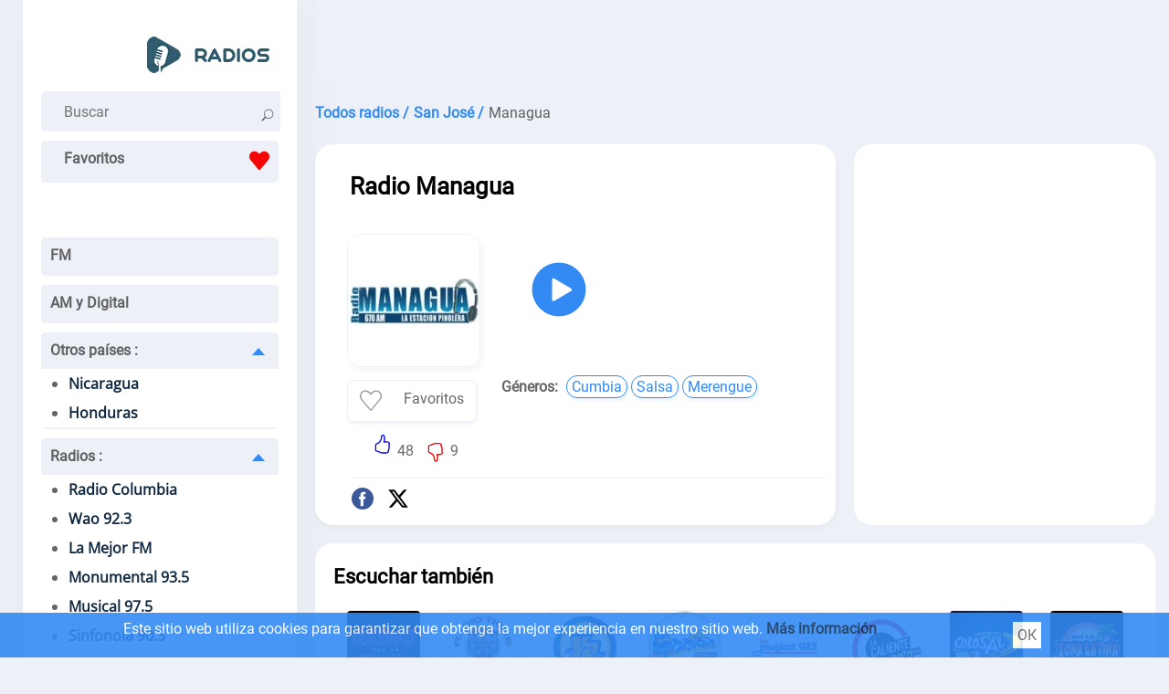

--- FILE ---
content_type: text/html; charset=utf-8
request_url: https://radios-de-costa-rica.com/radio-managua
body_size: 23999
content:
<!doctype html>
<html data-n-head-ssr lang="es-CR" data-n-head="%7B%22lang%22:%7B%22ssr%22:%22es-CR%22%7D%7D">
  <head >
    <meta data-n-head="ssr" charset="utf-8"><meta data-n-head="ssr" name="viewport" content="width=device-width, initial-scale=1"><meta data-n-head="ssr" data-hid="description" name="description" content="Radio Managua es una emisora que emite en 670 AM para los nicaragüenses en Costa Rica. Escuche música de salsa bachata gratis, éxitos nicaragüenses en la radio en vivo."><meta data-n-head="ssr" itemprop="name" content="Radio Managua"><title>Radio Managua en Vivo – 670 AM</title><link data-n-head="ssr" rel="icon" type="image/x-icon" href="/favicon.ico"><link data-n-head="ssr" href="https://mc.yandex.ru/metrika/tag.js" rel="preload" as="script"><link data-n-head="ssr" rel="canonical" href="https://radios-de-costa-rica.com/radio-managua"><script data-n-head="ssr" data-hid="adsbygoogle-script" defer crossorigin="anonymous" src="//pagead2.googlesyndication.com/pagead/js/adsbygoogle.js?client=ca-pub-8287740228306736"></script><script data-n-head="ssr" data-hid="adsbygoogle">if (!window.__abg_called){ (window.adsbygoogle = window.adsbygoogle || []).onload = function() {
          (adsbygoogle=window.adsbygoogle||[]).pauseAdRequests=0;
          [].forEach.call(document.getElementsByClassName('adsbygoogle'), function () { adsbygoogle.push({
    google_ad_client: "ca-pub-8287740228306736",
    enable_page_level_ads: false,
    overlays: {bottom: false}
  }); })
        }; window.__abg_called = true;}</script><script data-n-head="ssr" type="application/ld+json">{"@context":"https://schema.org","@type":"RadioStation","name":"Radio Managua","url":"https://radios-de-costa-rica.com/radio-managua","description":"Radio Managua es una emisora que emite en 670 AM para los nicaragüenses en Costa Rica. Escuche música de salsa bachata gratis, éxitos nicaragüenses en la radio en vivo.","image":{"@type":"ImageObject","url":"https://radios-de-costa-rica.com/storage/radios/15671/27325/conversions/tFPm0wgp6Pvn2C8waqim96Ub6g1Pft-metabWFuYWd1YS5qcGc=--lg.webp"},"priceRange":"Free","aggregateRating":{"@type":"AggregateRating","ratingValue":4.2,"ratingCount":57,"bestRating":"5","worstRating":"1"},"sameAs":["http://www.cdr.cr/","https://www.facebook.com/Radio-Managua-AM-145937732087541","https://twitter.com/centralderadios"],"slogan":"La Estación Pinolera","telephone":"+506 2231 3335","contactPoint":{"@type":"ContactPoint","contactType":"Customer Service","telephone":"+506 2231 3335","email":"jorge.sandi@cdr.cr"},"owns":{"@type":"Organization","name":"Central de Radios"},"potentialAction":[{"@type":"ListenAction","name":"Radio Managua en Vivo – 670 AM","target":{"@type":"EntryPoint","urlTemplate":"https://radios-de-costa-rica.com/radio-managua","actionPlatform":["http://schema.org/DesktopWebPlatform","http://schema.org/MobileWebPlatform"]},"expectsAcceptanceOf":{"@type":"Offer","price":"0","priceCurrency":"CRC"}}]}</script><script data-n-head="ssr" type="application/ld+json">{"@context":"https://schema.org","@type":"BreadcrumbList","itemListElement":[{"@type":"ListItem","position":1,"name":"Todos radios","item":"https://radios-de-costa-rica.com/"},{"@type":"ListItem","position":2,"name":"San José","item":"https://radios-de-costa-rica.com/provincias/san-jose"},{"@type":"ListItem","position":3,"name":"Managua","item":"https://radios-de-costa-rica.com/radio-managua"}]}</script><link rel="preload" href="/_nuxt/07dd4cf.js" as="script"><link rel="preload" href="/_nuxt/fde0d01.js" as="script"><link rel="preload" href="/_nuxt/aaa5e2b.js" as="script"><link rel="preload" href="/_nuxt/6d135cd.js" as="script"><style data-vue-ssr-id="4c21ff3a:0 01862762:0 6a9ae6f0:0 142f197a:0 5b2b1632:0 4918e8c1:0 2cbd4050:0 c7189f2e:0 3de5896c:0 15dfb073:0">a,abbr,acronym,address,applet,article,aside,audio,b,big,blockquote,body,canvas,caption,center,cite,code,dd,del,details,dfn,div,dl,dt,em,embed,fieldset,figcaption,figure,footer,form,h1,h2,h3,h4,h5,h6,header,hgroup,html,i,iframe,img,ins,kbd,label,legend,li,mark,menu,nav,object,ol,output,p,pre,q,ruby,s,samp,section,small,span,strike,strong,sub,summary,sup,table,tbody,td,tfoot,th,thead,time,tr,tt,u,ul,var,video{border:0;font-size:100%;font:inherit;margin:0;padding:0;vertical-align:baseline}article,aside,details,figcaption,figure,footer,header,hgroup,menu,nav,section{display:block}body{line-height:1}ol,ul{list-style:none}blockquote,q{quotes:none}blockquote:after,blockquote:before,q:after,q:before{content:"";content:none}table{border-collapse:collapse;border-spacing:0}@font-face{font-display:swap;font-family:"Open Sans";font-stretch:100%;font-style:normal;font-weight:400;src:url(https://fonts.gstatic.com/s/opensans/v28/memSYaGs126MiZpBA-UvWbX2vVnXBbObj2OVZyOOSr4dVJWUgsjZ0B4taVIGxA.woff2) format("woff2");unicode-range:u+0460-052f,u+1c80-1c88,u+20b4,u+2de0-2dff,u+a640-a69f,u+fe2e-fe2f}@font-face{font-display:swap;font-family:"Open Sans";font-stretch:100%;font-style:normal;font-weight:400;src:url(https://fonts.gstatic.com/s/opensans/v28/memSYaGs126MiZpBA-UvWbX2vVnXBbObj2OVZyOOSr4dVJWUgsjZ0B4kaVIGxA.woff2) format("woff2");unicode-range:u+0400-045f,u+0490-0491,u+04b0-04b1,u+2116}@font-face{font-display:swap;font-family:"Open Sans";font-stretch:100%;font-style:normal;font-weight:400;src:url(https://fonts.gstatic.com/s/opensans/v28/memSYaGs126MiZpBA-UvWbX2vVnXBbObj2OVZyOOSr4dVJWUgsjZ0B4saVIGxA.woff2) format("woff2");unicode-range:u+1f??}@font-face{font-display:swap;font-family:"Open Sans";font-stretch:100%;font-style:normal;font-weight:400;src:url(https://fonts.gstatic.com/s/opensans/v28/memSYaGs126MiZpBA-UvWbX2vVnXBbObj2OVZyOOSr4dVJWUgsjZ0B4jaVIGxA.woff2) format("woff2");unicode-range:u+0370-03ff}@font-face{font-display:swap;font-family:"Open Sans";font-stretch:100%;font-style:normal;font-weight:400;src:url(https://fonts.gstatic.com/s/opensans/v28/memSYaGs126MiZpBA-UvWbX2vVnXBbObj2OVZyOOSr4dVJWUgsjZ0B4iaVIGxA.woff2) format("woff2");unicode-range:u+0590-05ff,u+200c-2010,u+20aa,u+25cc,u+fb1d-fb4f}@font-face{font-display:swap;font-family:"Open Sans";font-stretch:100%;font-style:normal;font-weight:400;src:url(https://fonts.gstatic.com/s/opensans/v28/memSYaGs126MiZpBA-UvWbX2vVnXBbObj2OVZyOOSr4dVJWUgsjZ0B4vaVIGxA.woff2) format("woff2");unicode-range:u+0102-0103,u+0110-0111,u+0128-0129,u+0168-0169,u+01a0-01a1,u+01af-01b0,u+1ea0-1ef9,u+20ab}@font-face{font-display:swap;font-family:"Open Sans";font-stretch:100%;font-style:normal;font-weight:400;src:url(https://fonts.gstatic.com/s/opensans/v28/memSYaGs126MiZpBA-UvWbX2vVnXBbObj2OVZyOOSr4dVJWUgsjZ0B4uaVIGxA.woff2) format("woff2");unicode-range:u+0100-024f,u+0259,u+1e??,u+2020,u+20a0-20ab,u+20ad-20cf,u+2113,u+2c60-2c7f,u+a720-a7ff}@font-face{font-display:swap;font-family:"Open Sans";font-stretch:100%;font-style:normal;font-weight:400;src:url(https://fonts.gstatic.com/s/opensans/v28/memSYaGs126MiZpBA-UvWbX2vVnXBbObj2OVZyOOSr4dVJWUgsjZ0B4gaVI.woff2) format("woff2");unicode-range:u+00??,u+0131,u+0152-0153,u+02bb-02bc,u+02c6,u+02da,u+02dc,u+2000-206f,u+2074,u+20ac,u+2122,u+2191,u+2193,u+2212,u+2215,u+feff,u+fffd}@font-face{font-display:swap;font-family:"Roboto";font-style:normal;font-weight:400;src:url(https://fonts.gstatic.com/s/roboto/v29/KFOmCnqEu92Fr1Mu72xKOzY.woff2) format("woff2");unicode-range:u+0460-052f,u+1c80-1c88,u+20b4,u+2de0-2dff,u+a640-a69f,u+fe2e-fe2f}@font-face{font-display:swap;font-family:"Roboto";font-style:normal;font-weight:400;src:url(https://fonts.gstatic.com/s/roboto/v29/KFOmCnqEu92Fr1Mu5mxKOzY.woff2) format("woff2");unicode-range:u+0400-045f,u+0490-0491,u+04b0-04b1,u+2116}@font-face{font-display:swap;font-family:"Roboto";font-style:normal;font-weight:400;src:url(https://fonts.gstatic.com/s/roboto/v29/KFOmCnqEu92Fr1Mu7mxKOzY.woff2) format("woff2");unicode-range:u+1f??}@font-face{font-display:swap;font-family:"Roboto";font-style:normal;font-weight:400;src:url(https://fonts.gstatic.com/s/roboto/v29/KFOmCnqEu92Fr1Mu4WxKOzY.woff2) format("woff2");unicode-range:u+0370-03ff}@font-face{font-display:swap;font-family:"Roboto";font-style:normal;font-weight:400;src:url(https://fonts.gstatic.com/s/roboto/v29/KFOmCnqEu92Fr1Mu7WxKOzY.woff2) format("woff2");unicode-range:u+0102-0103,u+0110-0111,u+0128-0129,u+0168-0169,u+01a0-01a1,u+01af-01b0,u+1ea0-1ef9,u+20ab}@font-face{font-display:swap;font-family:"Roboto";font-style:normal;font-weight:400;src:url(https://fonts.gstatic.com/s/roboto/v29/KFOmCnqEu92Fr1Mu7GxKOzY.woff2) format("woff2");unicode-range:u+0100-024f,u+0259,u+1e??,u+2020,u+20a0-20ab,u+20ad-20cf,u+2113,u+2c60-2c7f,u+a720-a7ff}@font-face{font-display:swap;font-family:"Roboto";font-style:normal;font-weight:400;src:url(https://fonts.gstatic.com/s/roboto/v29/KFOmCnqEu92Fr1Mu4mxK.woff2) format("woff2");unicode-range:u+00??,u+0131,u+0152-0153,u+02bb-02bc,u+02c6,u+02da,u+02dc,u+2000-206f,u+2074,u+20ac,u+2122,u+2191,u+2193,u+2212,u+2215,u+feff,u+fffd}*{color:rgba(0,0,0,.6);font-family:"Roboto";font-size:16px;font-style:normal;font-weight:400;line-height:19px}.h2,.h3,h1,h2,h3{color:#000;font-size:26px;font-weight:600;line-height:33px;padding:20px 25px 0}.h2,h2{font-size:22px;padding:0}.h3,h3{font-size:20px;padding-left:0}.h4,h4{color:#000;font-weight:600}.p,p{font-family:Roboto;font-size:16px;font-style:normal;font-weight:400;line-height:25px;padding-top:10px;text-align:left}.links>strong,.p>strong,p>strong{font-weight:600}.p>strong{padding-right:3px}.p>p>a{color:#338af3}a{font-weight:600;-webkit-text-decoration:none;text-decoration:none}html{background:#edf0f6}.main,main{display:flex;margin-left:auto;margin-right:auto;width:1230px}.container_introtext>ul>li>a{color:#338af3}.container_contacts>.first_block{display:flex;flex-direction:column}footer,header{background:#fff}header{box-shadow:6px 2px 52px rgba(94,93,93,.05);margin-right:10px;max-width:260px;min-width:260px;padding:40px 20px 0}.ads_header,header{border-radius:0 0 20px 20px}.ads_header{background:#edf0f6;margin-left:10px;max-height:90px;min-height:90px}footer{align-content:space-around;align-items:center;display:flex;flex-direction:column;margin-top:20px;padding-bottom:20px}.country{margin-left:auto;margin-right:auto;text-align:center}.country>a>svg{border-radius:5px;box-shadow:0 4px 5px hsla(220,4%,69%,.549);height:37px;margin:3px;padding:5px;width:50px}.container_footer>ul{display:flex;flex-direction:row;flex-wrap:wrap;justify-content:space-evenly;line-height:30px;padding-top:20px;width:100%}.container_footer>ul>li>a{font-weight:600}.container_footer>ul>li>a,.container_footer>ul>li>ul>li>a{font-display:swap;font-family:"Roboto";font-size:16px;font-style:normal;line-height:19px;padding-left:20px;padding-right:20px}.container_footer>ul>li>ul>li>a{font-weight:400}.container_footer>ul>li>a:hover,.container_footer>ul>li>ul>li>a:hover{-webkit-text-decoration:underline;text-decoration:underline}.logo{background:#fff;flex-direction:row;height:20px;padding:0 10px 40px}.logo,.search{display:flex;justify-content:space-between}.search{background:#edf0f6;border-radius:5px;height:44px;padding-right:15px}.search>.form-control{background:#edf0f6;border:none;margin-left:10px}.search_append{padding-left:10px;padding-top:13px}input[type=SEARCH],input[type=SEARCh],input[type=SEARcH],input[type=SEARch],input[type=SEArCH],input[type=SEArCh],input[type=SEArcH],input[type=SEArch],input[type=SEaRCH],input[type=SEaRCh],input[type=SEaRcH],input[type=SEaRch],input[type=SEarCH],input[type=SEarCh],input[type=SEarcH],input[type=SEarch],input[type=SeARCH],input[type=SeARCh],input[type=SeARcH],input[type=SeARch],input[type=SeArCH],input[type=SeArCh],input[type=SeArcH],input[type=SeArch],input[type=SeaRCH],input[type=SeaRCh],input[type=SeaRcH],input[type=SeaRch],input[type=SearCH],input[type=SearCh],input[type=SearcH],input[type=Search],input[type=sEARCH],input[type=sEARCh],input[type=sEARcH],input[type=sEARch],input[type=sEArCH],input[type=sEArCh],input[type=sEArcH],input[type=sEArch],input[type=sEaRCH],input[type=sEaRCh],input[type=sEaRcH],input[type=sEaRch],input[type=sEarCH],input[type=sEarCh],input[type=sEarcH],input[type=sEarch],input[type=seARCH],input[type=seARCh],input[type=seARcH],input[type=seARch],input[type=seArCH],input[type=seArCh],input[type=seArcH],input[type=seArch],input[type=seaRCH],input[type=seaRCh],input[type=seaRcH],input[type=seaRch],input[type=searCH],input[type=searCh],input[type=searcH],input[type=search]{-webkit-appearance:auto;-moz-appearance:auto;appearance:auto;box-sizing:border-box;padding:1px 15px}.menu_mob_icon,.mob_search_icon{display:none}.mob_search_icon{width:25px}button.input-group-append{background:#edf0f6;border:none;cursor:pointer}.menu_mob_icon{background:#fff;cursor:pointer;height:50px;transform:rotate(1deg);transition:all .3s ease-in-out;width:50px}.logo.menu-opened>label>.menu_mob_icon{transform:rotate(90deg)}.menu_mob_icon>#menu_mob{display:block;height:8px;margin:-4px auto 0;position:relative;top:40%;width:18px}.menu_mob_icon>#menu_mob>.menu_line{background:#000;display:block;height:3px;margin-top:5px;position:relative;transition:all .5s cubic-bezier(.4,.01,.165,.99);transition-delay:0s;width:100%}.menu_mob_icon>#menu_mob>.menu_line.middle{width:28px}.logo.menu-opened>label>.menu_mob_icon>#menu_mob>.menu_line.middle{display:none}.logo.menu-opened>label>.menu_mob_icon>#menu_mob>.menu_line.up{margin-top:-2px;transform:translateY(4px) rotate(45deg);width:28px}.logo.menu-opened>label>.menu_mob_icon>#menu_mob>.menu_line.sub{margin-top:-2px;transform:translateY(3px) rotate(-45deg);width:28px}.logo.menu-opened{flex-direction:row-reverse}.menu{height:auto;padding-left:0;padding-right:0;padding-top:40px}.text_menu_1>a{color:#112a42}.text_menu_1>a:hover{-webkit-text-decoration:underline;text-decoration:underline}.menu>.text_menu>ul{background:#fff;font-display:swap;font-family:"Open Sans";font-style:normal;font-weight:400;list-style:disc;padding-left:30px;width:90%}.text_menu{background:#edf0f6;border-bottom:2px solid #edf0f6;border-radius:5px;line-height:40px;margin:10px 0;padding:0}.text_menu_1{line-height:32px}.text_menu>a{padding-left:10px}[id^=SubMenu]:checked~[class^=label]>span{margin:15px 15px 10px 10px;transform:rotate(-180deg)}[class^=label]>span,[id^=SubMenu]:checked~[class^=label]>span{border:7px solid transparent;border-bottom:8.4px solid #338af3;cursor:pointer;float:right;transition:transform .3s}[class^=label]>span{margin:10px 15px 10px 10px;transform:rotate(0deg)}[id^=SubMenu]:checked~ul{height:0;max-height:0;overflow:hidden;transition:max-height .5s}[id^=SubMenu]~ul{height:auto;max-height:2000px;overflow:hidden;transition:max-height .5s}input[type=checkbox]{display:none}.main_content_block{max-width:930px;min-width:930px}.radio_li{align-content:center;display:flex;flex-direction:row;flex-wrap:wrap;justify-content:space-around;margin-top:20px}.radio_li>li{align-items:center;display:flex;flex-direction:column;max-height:240px;max-width:180px;min-height:240px;min-width:180px}.radio_li>li>a>img{background:#fff;border-radius:10px;box-shadow:0 4px 5px hsla(0,0%,65%,.102);height:144px;margin-bottom:10px;padding:10px;width:144px}.radio_li>li>a>span{color:#000;text-align:center}.radio_li>li>a{align-items:center;display:flex;flex-direction:column}.li_listen_also>li>a:hover>img{transform:scale(1.1);transition:.3s}.li_listen_also>li>a:hover>span,.listen_also>section>p>a,.listen_also>section>ul>li>a{color:#338af3}.links>a:hover>span,.list_frequencies>li>a:hover>span{font-weight:600}tr>td>a{color:#338af3;font-weight:100}nav>ul{display:flex;justify-content:center}nav>ul>li a,nav>ul>li>span{background:#fff;border-right:1px solid #edf0f6;padding:10px 15px}nav>ul>li a:hover{background:#f5f5f5}nav>ul>li:first-child a{border-radius:20px 0 0 20px}nav>ul>li:last-child a{border-radius:0 20px 20px 0;border-right:none;border-color:#edf0f6}nav>ul>.active>a{border:1px solid;color:#000;pointer-events:none}.breadcrumb{display:flex;flex-wrap:wrap;line-height:28px;padding-left:10px;padding-top:20px}.breadcrumb>li{padding-left:5px}.breadcrumb>li:first-child{padding-left:0}.breadcrumb>li>a>span{color:#338af3}.main_tags{display:flex;flex-wrap:wrap;justify-content:space-evenly;padding-top:20px}.main_tags>li{line-height:28px}.main_tags>li>a{color:#338af3;font-weight:400;padding:5px}.main_tags>li>a:hover{font-weight:600}.container_box{display:flex;flex-wrap:nowrap;padding-left:10px;padding-top:20px}.container_box.state_table{display:flex;flex-wrap:nowrap;padding-left:0;padding-top:0}.container_contacts,.container_player_ads{background:#fff;border-radius:20px;max-width:300px;padding:25px;width:300px}.container_player{background:#fff;border-radius:20px;box-shadow:0 4px 5px hsla(0,0%,65%,.102);margin-right:20px;max-width:550px;min-height:340px;min-width:550px;padding:10px;width:550px}.container_contacts>ul{max-width:100%;padding-top:10px}ul.radio_li.podcast{max-width:none}.container_contacts>ul>li{align-items:center;display:flex;flex-wrap:wrap;line-height:25px;opacity:1;overflow:hidden;text-overflow:ellipsis}.container_contacts>.first_block>li{display:inline-block}.container_contacts>ul>li.p.social{flex-wrap:nowrap}.container_contacts>ul>li.p>a{overflow:hidden;text-overflow:ellipsis}.container_contacts>ul>li>svg{font-size:150%;height:1em;min-width:1em;padding:5px 5px 5px 0;width:1em}.container_text{background:#fff;border-radius:20px;box-shadow:0 4px 5px hsla(0,0%,65%,.102);margin-right:20px;max-width:510px;min-width:510px;padding:30px;width:510px}.container_contacts>ul>li>a>span,.container_text>p>span>a{color:#338af3;font-weight:100;padding-left:2px}.container_text>.p{padding-bottom:5px;text-align:justify}.container_text>.p .font-weight-bold{font-weight:700}.container_text>.p ul li{list-style:disc;margin-left:30px;text-align:left}.container_player_logo{display:flex;flex-direction:row-reverse;flex-wrap:wrap;justify-content:flex-end}.container_player_logo>.img>img{border:1px solid #edf0f6;border-radius:15px;box-shadow:3px 4px 5px hsla(0,0%,65%,.102);height:144px;margin-left:25px;margin-right:20px;margin-top:25px;width:144px}.container_player_logo>div>h1{padding-left:0}.time_podcast{align-items:center;display:flex;flex-wrap:nowrap;justify-content:space-between;margin-top:20px}.podcastListRecords>li{cursor:pointer;display:flex;padding:10px 0}.podcastListRecords>li:hover>span>span{color:#000}.podcastListRecords>li>button{padding-right:10px}.current_record>span{color:#000}.show_hide_records{background:#fff;border:none;cursor:pointer;display:flex;justify-content:center;width:100%}.show_hide_records>.show_records:hover{transform:scale(1.2) rotate(90deg)}.show_hide_records>.show_records{color:#338af3;font-size:30px;font-weight:700;transform:rotate(90deg)}.show_hide_records>.hide_records:hover{transform:scale(1.2) rotate(-90deg)}.show_hide_records>.hide_records{color:#338af3;font-size:30px;font-weight:700;transform:rotate(-90deg)}.volume_down,.volume_mute,.volume_off,.volume_up{min-width:24px}.container_h1{display:flex;flex-direction:column;flex-wrap:wrap;justify-content:space-around;padding:10px 30px}.container_like_playlist{display:flex;flex-direction:row;flex-wrap:wrap;justify-content:flex-start}.box_empty{max-width:196px;min-width:196px;width:196px}.container_logo_introtext{align-items:flex-start;display:flex;flex-direction:row;margin-top:20px}.container_logo>a>img{border:1px solid #edf0f6;border-radius:15px;box-shadow:3px 4px 5px hsla(0,0%,65%,.102);height:144px;margin-right:20px;width:144px}table.list_frequencies>tbody>tr>td>a>span{color:#338af3;font-weight:100}table.list_frequencies{line-height:36px}.table.list_frequencies>thead>tr{background:#edf0f6}.table.list_frequencies>thead>tr>th{color:red!important;margin-left:10px}.sub_h1{padding-left:25px;padding-top:10px}.player_h1{padding-left:5%;width:95%}.h1_p{flex-direction:column;width:inherit}.h1_p,.like_dislike{align-items:flex-start;display:flex}.like_dislike{border-radius:25px;justify-content:center;margin:0 15px;padding:2px 10px;width:144px}.like_dislike.podcast{margin:25px 15px 0 55px}.div_dislike,.div_like{display:flex}.div_like{border-right:2px solid #fff;padding-right:5px}.div_dislike>div,.div_like>div{padding-top:10px}.like_dislike div>button{background:#fff;border:none;cursor:pointer}.like>svg{fill:blue}.dislike>svg{fill:red;padding-top:10px}.background{font-size:400%}.background circle{fill:#338af3}#player{align-items:center;display:flex;flex-wrap:nowrap;padding:0}.volume_range{margin-left:10px;margin-right:10px;max-width:130px}input[type=range]::-webkit-slider-runnable-track{border:none;height:3px}input[type=range]::-webkit-slider-thumb{border-radius:50%;height:20px;margin-top:-6px;width:20px}.currentSong{font-weight:600;padding-top:0}.currentPodcast{padding-left:30px}.currentPodcast>span{color:#000}.podcastNext{background:#fff;border:none;cursor:pointer}.podcastNext>svg{width:35px}#top_songs{line-height:1.5;list-style:auto;padding-left:20px;padding-top:20px}#songs{max-width:300px;padding:5px 0}#songs>li{line-height:28px;opacity:1;overflow:hidden;text-overflow:ellipsis;white-space:nowrap}#songs>li:first-child{border-bottom:1px solid rgba(0,0,0,.2)}#songs>li>time{background:#f5f5f5;padding:2px 5px}#songs>p>span>a>span{color:#338af3}.listen_also{background:#fff;padding:30px}.listen_also,.listen_also.state_table{border-radius:20px;margin-left:10px;margin-right:0;margin-top:20px}.listen_also.state_table{min-width:100%;padding:20px;width:100%}.listen_also.stations,.listen_also>section{padding:20px}.li_listen_also{display:flex;flex-wrap:wrap;justify-content:flex-start;margin-top:20px}.li_listen_also>li>a{align-items:center;display:flex;flex-direction:column}.li_listen_also>li{height:165px;margin-left:5px;margin-right:5px;width:100px}.li_listen_also>li>a>img{width:80px}.li_listen_also>li>a>.podcast_img,.li_listen_also>li>a>img{border:1px solid #edf0f6;border-radius:5px;box-shadow:3px 4px 5px hsla(0,0%,65%,.102);height:80px;margin-bottom:15px}.li_listen_also>li>a>.podcast_img{width:auto}.li_listen_also>li>a>span{color:#000;text-align:center}.links{align-items:center;display:flex;flex-wrap:wrap;padding-left:5px}.links>a>span,.links>span{border:1px solid;border-radius:15px;font-size:16px;font-weight:400;margin:5px 2px;padding:2px 5px}.links>a>span{box-shadow:2px 3px 3px rgba(51,138,243,.1);color:#338af3;display:inline-block;margin:5px 2px}.links>span{box-shadow:2px 3px 3px hsla(0,0%,65%,.102)}.links>.title{margin-left:-10px}.container_text p .title,.first_block li .title,.links>.title{border:0;box-shadow:none;font-weight:700}.links>strong{display:inline-block;margin-right:5px}.container_programs,.container_programs>li{display:flex;flex-wrap:wrap;justify-content:flex-start}.container_programs>li{flex-direction:row;padding-top:10px;width:50%}.container_programs>li>img{border:1px solid #f5f5f5;border-radius:5px;box-shadow:2px 3px 3px hsla(0,0%,65%,.102);height:fit-content;height:-moz-fit-content;margin-right:10px;width:80px}.program_desc{display:flex;flex-direction:column;flex-wrap:wrap;width:250px}.program_desc .introtext{line-height:22px}.program_desc>.heading{font-weight:600}.program_desc>.heading~span{margin-top:5px}.schedule_box{display:flex;flex-wrap:wrap;padding:20px 0 0}.schedule_box>input{display:none}.schedule_box>label{align-items:center;background:#edf0f6;border-radius:5px;color:#000;display:flex;height:40px;justify-content:space-around;margin-right:10px;text-align:center;width:10%}.schedule_box>label:hover{background:#338af3;color:#fff;cursor:pointer}input:checked+label:hover{cursor:default}input:checked+label{background-color:#338af3;color:#fff}.header,.program{align-content:space-around;align-items:center;display:flex;flex-wrap:nowrap;justify-content:flex-start;width:100%}.header{background:#edf0f6;border-radius:5px;border-top:1px solid #f5f5f5;margin-bottom:10px;margin-top:20px;padding:5px}.header,.program{border-bottom:1px solid #f5f5f5}.program{padding:5px 0}.header>.time{background:#edf0f6;min-width:100px}.time{background:#f5f5f5;border-radius:5px;margin-right:20px;min-width:100px;padding:5px 0;text-align:center;width:100px}.header>.name,.header>.time{color:#000}.header>.name,.program>.name{align-items:center;display:flex;flex-wrap:nowrap;padding:5px}.program>.name>img{margin-right:5px}.program:hover>.name,.program:hover>.time{color:#000}.program:hover{background:#f5f5f5;border-radius:5px}.list_frequencies{moz-column-count:2;-moz-column-count:2;column-count:2;padding-top:10px}.list_frequencies>li{line-height:24px}.list_frequencies>li>a>span,.list_frequencies~p>a{color:#338af3}.list_frequencies>li>a>span{font-weight:400}.list_frequencies>li>a>span:first-of-type,.list_frequencies>li>span:first-of-type{display:inline-block;width:160px}button.create_comment{background:#338af3;border:1px solid #338af3;border-radius:10px;color:#fff;cursor:pointer;margin:20px 0;padding:10px 20px}.comment_box>div>input,.comment_box>div>textarea{border:2px solid #edf0f6;border-radius:5px;margin:5px 0;padding:8px;width:80%}.input_name{padding-top:20px}.input_message.show,.input_name.show{display:flex;flex-direction:column-reverse}.input_message.hide,.input_name.hide{display:none}#body-live-feedback,#name-live-feedback{height:20px;padding-left:5px}#body-live-feedback>span,#name-live-feedback>span{color:red;font-size:14px}.text_input.error{border:1px solid red}.create_comment.succes{background:#228b22;border:1px solid #228b22}.create_comment.error{background:darkred;border:1px solid darkred}.comments{line-height:24px;max-width:95%}.comments>li,.comments>li>ul>li{padding-top:20px}.comments>li>ul>li{display:inline-block;text-align:right;width:100%}.comments>li>ul>li>.h4,.comments>li>ul>li>.message,.comments>li>ul>li>time{padding-right:40px}.comments>li>time,.comments>li>ul>li>time{font-weight:600}.comments>li>.h4,.comments>li>.message,.comments>li>time{display:inline-block;max-width:96%;padding-left:20px;padding-top:10px;width:100%}#openLink{background:#fff;border:none}.table_recursive{border:1px solid #f5f5f5;margin-top:20px;overflow-x:auto;width:100%}.table_radio_list{min-width:100%}.table_radio_list>thead>tr{background:#edf0f6;border-radius:5px}.table_radio_list>thead>tr>th{font-weight:600;height:50px;text-align:center;vertical-align:middle}.table_radio_list>thead>tr>th.one{padding-left:15px;padding-right:5px;padding-top:0;text-align:left}.table_radio_list>thead>tr>th.rating,.table_radio_list>thead>tr>th.tree,.table_radio_list>thead>tr>th.two{padding:0 5px}.table_radio_list>thead>tr>th.rating>div,.table_radio_list>thead>tr>th.tree>div{align-items:center;display:flex;justify-content:space-between}.table_radio_list>tbody>tr{border-bottom:1px solid #f5f5f5}.table_radio_list>tbody>tr>.one{max-width:280px}.table_radio_list>tbody>tr>.four,.table_radio_list>tbody>tr>.genres,.table_radio_list>tbody>tr>.languages,.table_radio_list>tbody>tr>.rating,.table_radio_list>tbody>tr>.three,.table_radio_list>tbody>tr>.two,td.four.playlist,td.one.playlist,td.three.playlist,th.four.playlist,th.one.playlist,th.tree.playlist,th.two.playlist{max-width:50px;padding:5px;text-align:center;vertical-align:middle}.table_radio_list>tbody>tr>.one>a{align-items:center;display:flex;flex-wrap:nowrap}.table_radio_list>tbody>tr>.one>a>img{border:1px solid #edf0f6;border-radius:5px;box-shadow:3px 4px 5px hsla(0,0%,65%,.102);height:60px;margin:10px;width:60px}.genres{padding-right:10px}.catalog_list{-moz-column-count:2;column-count:2;line-height:28px;padding:20px}.catalog_list>li>a{color:#338af3;font-weight:100}input.contacts,textarea.contacts{border:1px solid #edf0f6;border-radius:5px;box-shadow:0 4px 5px hsla(0,0%,65%,.102);line-height:32px;margin-top:20px;padding-left:20px;width:80%}input.contacts~#name-live-feedback{height:0}.article{width:80%}.article>article>p{text-align:justify}.RadioCityLi{margin-top:20px}.RadioCityLi>li{border-bottom:1px solid #f5f5f5;min-height:110px}.RadioCityLi>li:hover{background:#edf0f6}.RadioCityLi>li>span{display:flex;flex-wrap:wrap;line-height:1.5;margin-left:100px;margin-top:5px}.RadioCityLi>li>span>a{color:#338af3;font-weight:100}.RadioCityLi>li>span>a:nth-child(2),.RadioCityLi>li>span>a:nth-child(2)~a,.RadioCityLi>li>span>a:nth-child(2)~span,.RadioCityLi>li>span>span:nth-child(2),.RadioCityLi>li>span>span:nth-child(2)~a{padding-left:5px}.RadioCityLi>li>a>span{color:#338af3;display:flex;padding-top:10px}.RadioCityLi>li>a>img{border-radius:5px;box-shadow:0 4px 5px hsla(0,0%,65%,.102);float:left;height:80px;margin:15px 10px;width:80px}.pod_cast{align-items:center;display:flex;flex-direction:column;max-width:128px;min-width:128px;padding-top:20px;text-align:center}.pod_cast>span,.radio_podcast>a>span{color:#000}.pod_cast:hover>span,.radio_podcast>a:hover>span{color:#338af3}.podcasts_1,.podcasts_2{display:flex;min-height:160px;padding-left:10px}.radio_podcast{max-width:200px;min-width:200px;text-align:center;vertical-align:middle}.radio_podcast>a{align-items:center;display:flex;flex-direction:column}.radio_podcast>a>img{background:#fff;border-radius:10px;box-shadow:0 4px 5px hsla(0,0%,65%,.102);height:144px;margin-bottom:10px;padding:10px;width:144px}.pod_cast>img{border:1px solid #edf0f6;border-radius:5px;box-shadow:3px 4px 5px hsla(0,0%,65%,.102);height:80px;margin-bottom:15px;width:80px}.radio_podcasts{align-items:center;display:flex;flex-direction:row}.radio_podcasts>.table_recursive{border:none;margin-bottom:20px;margin-top:20px;max-width:70%;min-width:70%}.radio_podcasts~hr{border-top:1px solid #edf0f6;width:95%}.button_next{background:transparent;border:none;border-radius:50%;color:#fff;cursor:pointer;height:70px;margin-left:-5px;opacity:.3;padding:10px;z-index:1}.button_next:hover{opacity:1}.button_back{background:transparent;border:none;border-radius:50%;color:#fff;cursor:pointer;height:70px;margin-left:-25px;margin-right:-5px;opacity:.3;padding:10px;z-index:1}.button_back:hover{opacity:1}.button_back.hide~.table_recursive{margin-left:19px}.arrow_left,.arrow_right{fill:#338af3}.segment::-webkit-scrollbar{height:8px;width:20px}.segment::-webkit-scrollbar-track{background-color:#edf0f6;border-radius:2px}.segment::-webkit-scrollbar-thumb{background:rgba(51,138,243,.8);border-radius:2px}.button_back.hide,.button_next.hide{display:none}.show_more{display:flex;justify-content:space-around}.show_more.hide{display:none}.search_result>li{border-bottom:1px solid #f5f5f5;padding:5px 0 5px 5px}.search_result>li:hover{background:#edf0f6}.search_result_radio{align-items:center;display:flex}.search_result_radio>img{margin-right:10px}.search_result_radio>svg{fill:#000;min-width:22px;padding:9px 19px 9px 9px;width:22px}.search_result>li>a>span>span{font-weight:100}.search>input{max-width:220px}.introtext_mini{padding-top:5px}.sort{align-items:flex-start;display:flex;justify-content:flex-end}.sort>.prefix{padding:20px 10px 10px 0}.sort>.buttons{background:#fff;border-radius:6px;box-shadow:0 4px 5px hsla(0,0%,65%,.102);display:flex;flex-direction:row;justify-content:space-between;margin:10px 10px 0 0;padding-left:10px;width:180px}.show_menu_sort{margin:15px 10px 5px 0;transform:rotate(-180deg)}.hide_menu_sort,.show_menu_sort{border:7px solid transparent;border-bottom:8.4px solid #338af3;cursor:pointer}.hide_menu_sort{height:1px;margin:5px 10px 0 0}.sort>.buttons.show>div>button.hide,.sort>.buttons>div>button.show{align-items:center;background:#fff;border:none;cursor:pointer;display:flex;justify-content:space-between;padding:10px 10px 10px 0}.sort>.buttons>div>button.hide{display:none}.sort>.buttons>div>button>svg{fill:#000;padding-left:10px;width:15px}.sort>.buttons>div>button:hover>div{color:#338af3}input#sorting:checked~.buttons>div>button{align-items:center;background:#fff;border:none;cursor:pointer;display:flex;justify-content:space-between;padding:10px 10px 10px 0}input#sorting:checked~.buttons>label>.show_menu_sort{border:7px solid transparent;border-bottom:8.4px solid #338af3;cursor:pointer;height:1px;margin:5px 10px 0 0;transform:rotate(0)}.loading{width:100px}.revers_x{transform:scaleX(-1)}.revers_y{transform:scaleY(-1)}.cookies{background:#338af3;bottom:0;display:flex;justify-content:space-evenly;opacity:.9;position:fixed;width:100%}.cookies>div>p{color:#fff;padding:10px}.cookies>button{background:#fff;border:none;cursor:pointer;margin:10px;padding:5px}.ads_right{margin-top:20px}.tags>ul{display:flex;flex-wrap:wrap;padding-top:20px}.tags>ul>li>a{border:1px solid;border-radius:25px;box-shadow:2px 3px 3px rgba(51,138,243,.1);color:#338af3;display:inline-block;font-size:14px;font-weight:400;margin:5px 2px;padding:7px 10px}.listen_also>article>p>a{color:#338af3}#player>button,.time_podcast>button{background:#fff;border:none;cursor:pointer}#volume{padding-top:5px}#player-range-time,#player-range-volume,.heart_title{cursor:pointer}.heart_title{background:#fff;border:1px solid #fff;border-radius:50%;margin-left:140px;margin-top:135px;padding:6px 5px 0;position:absolute}.heart_main{border:1px solid #edf0f6;border-radius:7px;box-shadow:1px 2px 3px #edf0f6;cursor:pointer;display:flex;justify-content:center;margin:10px 0 10px 25px;padding:10px;width:120px}.heart_like{align-items:flex-start;display:flex;flex-direction:column;justify-content:flex-start}.heart_like p{line-height:normal;padding:0;text-align:right;width:90px}.heart_list{float:right;margin-left:-40px;padding:30px 10px 0 0}.heart_table{align-items:center;cursor:pointer;display:flex;padding:10px 0 10px 15px}.heart_table>svg{height:20px;width:20px}.td_heart,.th_heart{border-right:1px solid #edf0f6;min-width:52px;vertical-align:middle}.th_heart .heart_table{cursor:default}.mob_heart_button{display:none}.mob_heart_button>a>svg{padding:17px 5px 0 0}.heart_button{display:block}.heart_button a{display:flex;justify-content:space-between;padding-left:25px}.heart_button a svg{padding:10px;width:22px}.listen_also.stations{background-color:#fff}@media (max-width:1140px){.mob_heart_button{display:block}.heart_button{display:none}.table_radio_list>tbody>tr>.one{max-width:240px}.main,main{display:flex;flex-direction:column;margin-left:auto;margin-right:auto;width:100%}.main_content_block,header{max-width:100%;min-width:100%;width:100%}header{border-radius:0;box-shadow:none;margin-right:0;padding:0}header>.logo>a>img{padding-top:12px}.ads_header{border-radius:0;margin-left:0;max-height:90px;min-height:90px}.logo{height:60px}.menu_mob_icon{display:block}.search{display:none}.logo.menu-opened~.input-group>.search,.search.mob_search_open{border-radius:5px;display:flex;height:44px;justify-content:space-between;margin:20px 10px;max-width:100%;padding-right:15px}.input-group.mob_search_open>.search{background:#edf0f6;border-radius:10px;display:flex;height:44px;justify-content:space-between;margin:10px;padding-right:15px}.mob_search_icon{display:block}.logo.menu-opened>.mob_search_icon,.menu{display:none}.menu{height:0;padding-left:10px;padding-right:10px;padding-top:0}#menuShow:checked~.menu{background:#fff;display:block;height:auto}#menuShow:checked~.menu>.text_menu>ul{height:auto;transition-delay:.5s}#menuShow:checked~.menu>.text_menu,#menuShow:checked~.menu>.text_menu>ul>.text_menu_1{opacity:1;transform:scale(1) translateY(0)}.container_box{flex-wrap:wrap;margin-left:1%;padding-left:0}.container_player{min-height:300px;padding:20px}.container_player,.container_text{max-width:60%;min-width:60%;width:60%}.container_contacts,.container_player_ads{border-radius:20px;max-width:28%;padding:25px;width:28%}.listen_also{margin-right:10px}.container_text{padding:20px}.table_radio_list>tbody>tr>.four,.table_radio_list>tbody>tr>.genres,.table_radio_list>tbody>tr>.languages,.table_radio_list>tbody>tr>.rating,.table_radio_list>tbody>tr>.three,.table_radio_list>tbody>tr>.two,td.four.playlist,td.one.playlist,td.three.playlist,th.four.playlist,th.one.playlist,th.tree.playlist,th.two.playlist{max-width:-moz-max-content;max-width:max-content;padding:5px;text-align:center;vertical-align:middle}}@media (max-width:960px){.listen_also.state_table{border-radius:0;margin-left:0;margin-right:0;min-width:auto;padding:7px;width:auto}.listen_also.stations.search_main div form input{min-width:auto!important}.radio_podcasts>.table_recursive{max-width:65%;min-width:65%}header>.logo>a>img{max-width:200px}.li_listen_also{display:flex;flex-wrap:wrap;justify-content:space-around;margin-top:20px}.listen_also.stations{padding-left:2%;padding-right:2%}.container_contacts,.container_player,.container_player_ads,.container_text,.listen_also{border-radius:0;margin-left:auto;margin-right:auto;margin-top:2px;max-width:95.5%;min-width:95.5%;padding-left:2%;padding-right:2%;width:95.5%}.container_player{align-items:stretch;display:flex;flex-direction:column}.container_box{margin-left:0;padding-top:0}.breadcrumb{display:flex;flex-wrap:wrap;line-height:28px;padding-left:10px;padding-top:5px}.program_desc{width:200px}.schedule_box>label{align-items:center;height:90px;justify-content:center;text-align:center;width:10%;writing-mode:vertical-rl}.time{background:#f5f5f5;border-radius:5px;margin-right:5px;min-width:50px;padding:5px 0;text-align:left;width:50px}}@media (max-width:720px){.country{margin-left:auto;margin-right:auto;text-align:center;width:90%}.segment::-webkit-scrollbar{display:block;height:8px;width:20px}.button_back,.button_next{display:none}#player{align-items:center;display:flex;flex-wrap:nowrap;margin-bottom:30px;margin-top:20px;padding:0}.time_podcast>input{width:200px}.time_podcast{margin-left:-130px;padding-right:10px}.container_footer>ul{display:flex;flex-direction:column;flex-wrap:wrap;padding-top:20px}nav>ul>li{background:#fff}.ads_header{background:#edf0f6;margin-left:0;max-height:300px;min-height:300px}.list_frequencies{moz-column-count:2;-moz-column-count:2;column-count:2;padding-top:10px}.listen_also.stations{background-color:#edf0f6}.li_listen_also>li>a>img{border:1px solid #edf0f6;border-radius:5px;box-shadow:3px 4px 5px hsla(0,0%,65%,.102);height:auto;margin-bottom:15px;width:100%}.li_listen_also>li{height:240px;margin-left:5px;margin-right:5px;width:140px}.cookies{background:#338af3;bottom:0;display:flex;flex-direction:row;justify-content:space-evenly;opacity:.9;position:fixed;width:100%}.cookies>div>p{color:#fff;padding:5px}.cookies>button{background:#fff;border:none;cursor:pointer;margin:1px;padding:5px}}@media (max-width:540px){.radio_podcasts{align-items:center;display:flex;flex-direction:column}.radio_podcasts>.table_recursive{max-width:90%;min-width:90%}.time_podcast{justify-content:flex-start;margin-left:-140px;padding-right:10px}.container_h1{display:flex;flex-direction:column;flex-wrap:wrap;justify-content:space-around;max-width:180px;min-width:180px;padding:10px 0}.container_player_logo>.img>img{height:100px;margin-left:0;margin-right:15px;margin-top:10px;width:100px}.volume_range{margin-left:7px;margin-right:7px;max-width:50px}.container_like_playlist{align-content:flex-start;flex-direction:column;flex-wrap:wrap;padding:10px}.container_like_playlist,.like_dislike{align-items:flex-start;display:flex;justify-content:flex-start}.like_dislike{border-radius:25px;margin:5px 15px 5px 0;padding:0;width:144px}.like_dislike.podcast{margin:25px 0 5px 10px}.player_h1,.sub_h1{padding-left:0}.player_h1{padding-top:0}#songs{max-width:290px}.container_player_logo{justify-content:space-around}.container_player_ads{min-height:300px}.list_frequencies{moz-column-count:1;-moz-column-count:1;column-count:1;padding-top:10px}.container_programs{display:flex;flex-direction:column;flex-wrap:wrap;justify-content:flex-start}.program_desc{width:230px}.container_programs>li{width:100%}.heart_main{margin:10px 0 10px 10px;width:110px}}@media (max-width:375px){.heart_main{margin:10px 0}}@media (max-width:320px){.heart_title{background:#fff;border:1px solid #fff;border-radius:50%;cursor:pointer;margin-left:120px;margin-top:115px;padding:6px 5px 0;position:absolute}.sort{align-items:flex-end;display:flex;flex-direction:column;justify-content:flex-end}.radio_li>li{max-width:120px}.radio_li.podcast>li,.radio_li>li{max-height:200px;min-height:200px;min-width:120px}.radio_li.podcast>li{max-width:300px}.radio_li>li>a>img{height:129px;padding:2px;width:129px}header>.logo>a>img{max-width:180px}.container_h1{max-width:140px;padding:10px 0}#songs{max-width:290px}.program_desc{width:200px}.heart_main{margin:10px 0;width:100%}}.h2_link{align-items:center;display:flex;justify-content:space-between;padding:20px 0 0}.h2_link h2{padding:0}.blocks_tags{display:flex;flex-direction:column-reverse}div>.isActive,div>.noActive{align-items:center;justify-content:space-between;padding:10px 10px 10px 0}div>.isActive>div,div>.noActive>div{cursor:pointer}div>.isActive>svg,div>.noActive>svg{padding-left:10px;width:15px}input#sorting~.buttons>div>.isActive{display:flex}input#sorting~.buttons>div>.noActive{display:none}input#sorting:checked~.buttons>div>.noActive{display:flex}.list_rating{float:right;font-weight:600;margin-top:-20px;padding-right:10px}.prefix{align-items:center;display:flex}.filter_sort{align-items:flex-start;display:flex;flex-wrap:wrap;justify-content:space-between}.filtering,.sorting{align-items:center;display:flex;flex-wrap:wrap;min-height:53px}.filtering form,.sorting div{padding:10px 10px 10px 0}.filtering svg{margin-right:10px}.filtering button{background:#f5f5f5;border:none;padding:3px 5px}.filtering button svg{height:20px;margin:0;padding:2px;width:20px}.filtering input{border:1px solid #f5f5f5;margin:0 10px;padding:6px}.filtering select,.sorting select{background:#f5f5f5;border:1px solid #f5f5f5;height:34px;width:120px}
.nuxt-progress{background-color:#00ffd7;height:3px;left:0;opacity:1;position:fixed;right:0;top:0;transition:width .1s,opacity .4s;width:0;z-index:999999}.nuxt-progress.nuxt-progress-notransition{transition:none}.nuxt-progress-failed{background-color:red}
.ad_pc{display:block}.ad_mob{display:none}@media (max-width:761px){.ad_pc{display:none}.ad_mob{display:block}}
.ads_header[data-v-9aef5152]{display:block}@media (max-width:761px){.ads_header[data-v-9aef5152]{display:block;height:100px!important;max-height:100px!important;min-height:100px!important;width:100%}.infeed[data-v-9aef5152]{height:100px}}@media (max-width:321px){.ads_header[data-v-9aef5152]{display:block;height:100px!important;max-height:100px!important;min-height:100px!important;width:100%}.infeed[data-v-9aef5152]{height:100px}}
.social_shop[data-v-be88ebce]{border-top:1px solid #edf0f6;display:flex;justify-content:space-between;margin-left:30px;margin-top:10px}.languages_genres[data-v-be88ebce]{max-width:320px}@media (max-width:415px){.social_shop[data-v-be88ebce]{border-top:1px solid #edf0f6;display:flex;flex-direction:row;flex-wrap:wrap;justify-content:space-between;margin-left:15px;margin-top:10px}}
.sociales_list{display:flex;flex-wrap:nowrap}.sociales_list a{margin:0 10px 0 0}.social.p{align-items:center;display:flex;flex-wrap:wrap}.social.p svg{margin-right:5px}.social.p a span{color:#338af3;font-weight:100}
.padding_top{padding-top:10px}
.header[data-v-3b0bf052],.program[data-v-3b0bf052]{display:none}#tab_1:checked~.mo[data-v-3b0bf052],#tab_2:checked~.tu[data-v-3b0bf052],#tab_3:checked~.we[data-v-3b0bf052],#tab_4:checked~.th[data-v-3b0bf052],#tab_5:checked~.fr[data-v-3b0bf052],#tab_6:checked~.sa[data-v-3b0bf052],#tab_7:checked~.su[data-v-3b0bf052]{display:flex}
.container_footer[data-v-0f0cd0b2]{min-width:80%;width:80%}
.full>p[data-v-b958fae2],.shot>p[data-v-b958fae2]{line-height:1;overflow:hidden;padding-left:5px;text-overflow:ellipsis}.shot[data-v-b958fae2]{display:flex;max-width:80%;white-space:nowrap}.full[data-v-b958fae2]{white-space:wrap}</style>
  </head>
  <body >
    <div data-server-rendered="true" id="__nuxt"><!----><div id="__layout"><div><main role="main" class="container"><header><div class="logo "><label for="menuShow"><div class="menu_mob_icon"><div id="menu_mob"><div class="menu_line up"></div> <div class="menu_line middle"></div> <div class="menu_line sub"></div></div></div></label> <a href="/" class="active-link"><img src="/logo.webp" alt="Radios de Costa Rica Com"></a> <div class="mob_search_icon"><svg xml:space="preserve" viewBox="0 0 100 100" y="0" x="0" xmlns="http://www.w3.org/2000/svg" id="Layer_1" version="1.1" width="20px" height="20px" xmlns:xlink="http://www.w3.org/1999/xlink" style="width:100%;height:100%;background-size:initial;background-repeat-y:initial;background-repeat-x:initial;background-position-y:initial;background-position-x:initial;background-origin:initial;background-image:initial;background-color:rgb(255, 255, 255);background-clip:initial;background-attachment:initial;animation-play-state:paused;" data-v-1477fb5a><g class="ldl-scale" style="transform-origin:50% 50%;transform:rotate(0deg) scale(1, 1);animation-play-state:paused" data-v-1477fb5a><g style="animation-play-state:paused" data-v-1477fb5a><path d="M17.3 87.7c1.3 0 2.6-.5 3.5-1.5l17.7-17.7c2-2 2-5.1 0-7.1s-5.1-2-7.1 0L13.8 79.2c-2 2-2 5.1 0 7.1 1 .9 2.2 1.4 3.5 1.4z" style="fill:rgb(53, 104, 127);animation-play-state:paused" data-v-1477fb5a></path></g><g style="animation-play-state:paused" data-v-1477fb5a><circle r="27.5" fill="#e0e0e0" cy="43.8" cx="56.2" transform="rotate(-45.001 56.202 43.798)" style="fill:rgb(255, 255, 255);animation-play-state:paused" data-v-1477fb5a></circle> <path fill="#666766" d="M33.9 66.1c-12.3-12.3-12.3-32.3 0-44.5 12.3-12.3 32.3-12.3 44.5 0 12.3 12.3 12.3 32.3 0 44.5-6.1 6.1-14.2 9.2-22.3 9.2s-16-3.1-22.2-9.2zm5.7-38.9c-4.4 4.4-6.9 10.3-6.9 16.6s2.4 12.2 6.9 16.6c9.2 9.2 24.1 9.2 33.2 0 9.2-9.2 9.2-24.1 0-33.2-4.6-4.6-10.6-6.9-16.6-6.9-6 0-12 2.3-16.6 6.9z" style="fill:rgb(53, 104, 127);animation-play-state:paused" data-v-1477fb5a></path></g> <d:name style="animation-play-state:paused;" data-v-1477fb5a></d:name> <d:tags style="animation-play-state:paused;" data-v-1477fb5a></d:tags> <d:license style="animation-play-state:paused;" data-v-1477fb5a></d:license> <d:slug style="animation-play-state:paused;" data-v-1477fb5a></d:slug></g></svg></div> <div class="mob_heart_button"><a href="/favorites"><svg width="24px" height="24px" viewBox="0 -1 32 32" version="1.1" xmlns="http://www.w3.org/2000/svg" xmlns:xlink="http://www.w3.org/1999/xlink" xmlns:sketch="http://www.bohemiancoding.com/sketch/ns" data-v-d0eb3438><g id="Page-1" stroke="none" stroke-width="1" fill="none" fill-rule="evenodd" sketch:type="MSPage" data-v-d0eb3438><g id="Icon-Set-Filled" sketch:type="MSLayerGroup" transform="translate(-102.000000, -882.000000)" fill="#f50505" data-v-d0eb3438><path d="M126,882 C122.667,882 119.982,883.842 117.969,886.235 C116.013,883.76 113.333,882 110,882 C105.306,882 102,886.036 102,890.438 C102,892.799 102.967,894.499 104.026,896.097 L116.459,911.003 C117.854,912.312 118.118,912.312 119.513,911.003 L131.974,896.097 C133.22,894.499 134,892.799 134,890.438 C134,886.036 130.694,882 126,882" id="heart-like" sketch:type="MSShapeGroup" data-v-d0eb3438></path></g></g></svg></a></div></div> <div class="input-group" data-v-a1836308><form action="/search" class="search" data-v-a1836308><input type="search" placeholder="Buscar" name="query" autocomplete="off" class="form-control" data-v-a1836308> <button type="submit" class="input-group-append search_append" data-v-a1836308><svg data-v-44eb7efa="" viewBox="0 0 16 16" width="1em" height="1em" focusable="false" role="img" aria-label="search" xmlns="http://www.w3.org/2000/svg" fill="currentColor" flip-h="true" scale="0.7" class="bi-search b-icon bi" data-v-f658b09e data-v-a1836308><g data-v-44eb7efa transform="translate(8 8) scale(-0.8 0.8) translate(-8 -8)" data-v-f658b09e><path d="M11.742 10.344a6.5 6.5 0 1 0-1.397 1.398h-.001c.03.04.062.078.098.115l3.85 3.85a1 1 0 0 0 1.415-1.414l-3.85-3.85a1.007 1.007 0 0 0-.115-.1zM12 6.5a5.5 5.5 0 1 1-11 0 5.5 5.5 0 0 1 11 0z" data-v-f658b09e></path></g></svg></button></form> <!----> <ul data-v-a1836308><li class="text_menu heart_button" data-v-a1836308><a href="/favorites" data-v-a1836308>
                Favoritos
                <svg width="24px" height="24px" viewBox="0 -1 32 32" version="1.1" xmlns="http://www.w3.org/2000/svg" xmlns:xlink="http://www.w3.org/1999/xlink" xmlns:sketch="http://www.bohemiancoding.com/sketch/ns" data-v-d0eb3438 data-v-a1836308><g id="Page-1" stroke="none" stroke-width="1" fill="none" fill-rule="evenodd" sketch:type="MSPage" data-v-d0eb3438><g id="Icon-Set-Filled" sketch:type="MSLayerGroup" transform="translate(-102.000000, -882.000000)" fill="#f50505" data-v-d0eb3438><path d="M126,882 C122.667,882 119.982,883.842 117.969,886.235 C116.013,883.76 113.333,882 110,882 C105.306,882 102,886.036 102,890.438 C102,892.799 102.967,894.499 104.026,896.097 L116.459,911.003 C117.854,912.312 118.118,912.312 119.513,911.003 L131.974,896.097 C133.22,894.499 134,892.799 134,890.438 C134,886.036 130.694,882 126,882" id="heart-like" sketch:type="MSShapeGroup" data-v-d0eb3438></path></g></g></svg></a></li></ul></div> <input type="checkbox" id="menuShow"> <ul class="menu"><li class="text_menu"><a href="/radios-fm">FM
                <!----></a> <!----> <!----> <!----></li><li class="text_menu"><a href="/radios-am-y-digital">AM y Digital
                <!----></a> <!----> <!----> <!----></li><li class="text_menu"><a href="/" class="active-link">Otros países
                <span>:</span></a> <input type="checkbox" id="SubMenu2"> <label for="SubMenu2" class="label2"><span></span></label> <ul><li class="text_menu_1"><a href="/nicaragua">Nicaragua</a></li><li class="text_menu_1"><a href="/honduras">Honduras</a></li></ul></li><li class="text_menu"><a href="/" class="active-link">Radios
                <span>:</span></a> <input type="checkbox" id="SubMenu3"> <label for="SubMenu3" class="label3"><span></span></label> <ul><li class="text_menu_1"><a href="/radio-columbia">Radio Columbia</a></li><li class="text_menu_1"><a href="/wao">Wao 92.3</a></li><li class="text_menu_1"><a href="/la-mejor">La Mejor FM</a></li><li class="text_menu_1"><a href="/monumental">Monumental 93.5</a></li><li class="text_menu_1"><a href="/radio-musical">Musical 97.5</a></li><li class="text_menu_1"><a href="/sinfonola">Sinfonola 90.3</a></li><li class="text_menu_1"><a href="/radio-actual">Actual FM</a></li><li class="text_menu_1"><a href="/teletica-radio">Teletica Radio</a></li></ul></li><li class="text_menu"><a href="/generos">Géneros
                <span>:</span></a> <input type="checkbox" id="SubMenu4"> <label for="SubMenu4" class="label4"><span></span></label> <ul><li class="text_menu_1"><a href="/generos/musica-instrumental">Música Instrumental</a></li><li class="text_menu_1"><a href="/generos/ranchera">Ranchera</a></li><li class="text_menu_1"><a href="/generos/musica-clasica">Musica Clasica</a></li><li class="text_menu_1"><a href="/generos/deportes">Deportes</a></li><li class="text_menu_1"><a href="/generos/rock">Rock</a></li><li class="text_menu_1"><a href="/generos/cumbia">Cumbia</a></li><li class="text_menu_1"><a href="/generos/musica-pop">Pop</a></li><li class="text_menu_1"><a href="/generos/hip-hop">Hip Hop</a></li><li class="text_menu_1"><a href="/generos/retro">Retro</a></li><li class="text_menu_1"><a href="/generos/reggaeton">Reggaeton</a></li><li class="text_menu_1"><a href="/generos/baladas">Baladas</a></li><li class="text_menu_1"><a href="/generos/noticias-locales"> Noticias</a></li><li class="text_menu_1"><a href="/generos/musica-romantica">Música romantica</a></li></ul></li><li class="text_menu"><a href="/provincias">Provincias
                <span>:</span></a> <input type="checkbox" id="SubMenu5"> <label for="SubMenu5" class="label5"><span></span></label> <ul><li class="text_menu_1"><a href="/provincias/puntarenas"> Puntarenas</a></li><li class="text_menu_1"><a href="/provincias/san-jose">San José</a></li><li class="text_menu_1"><a href="/provincias/cartago">Cartago</a></li><li class="text_menu_1"><a href="/provincias/limon"> Limón</a></li><li class="text_menu_1"><a href="/provincias/alajuela"> Alajuela</a></li><li class="text_menu_1"><a href="/provincias/guanacaste">Guanacaste</a></li><li class="text_menu_1"><a href="/provincias/heredia">Heredia</a></li></ul></li></ul></header> <div class="container main_content_block"><div class="ads_header" data-v-9aef5152><ins data-ad-client="ca-pub-8287740228306736" data-ad-slot="1140221468" data-ad-format="fluid" data-ad-region="page-0.4737950409360119" data-ad-layout="image-top" full-width-responsive="false" class="infeed adsbygoogle" style="display:block;height:100px;" data-v-9aef5152></ins></div> <ul class="breadcrumb" data-v-466de4e5><li class="breadcrumb-item" data-v-466de4e5><a href="/" class="active-link" data-v-466de4e5><span data-v-466de4e5>Todos radios / </span> <meta content="0" data-v-466de4e5></a></li><li class="breadcrumb-item" data-v-466de4e5><a href="/provincias/san-jose" data-v-466de4e5><span data-v-466de4e5>San José / </span> <meta content="1" data-v-466de4e5></a></li><li class="breadcrumb-item" data-v-466de4e5><span data-v-466de4e5>Managua
                <!----></span></li></ul> <div class="container_box"><div class="container_player" data-v-be88ebce><div class="h1_p" data-v-be88ebce><h1 class="player_h1" data-v-be88ebce>Radio Managua</h1> <p class="sub_h1" data-v-be88ebce></p></div> <div data-v-be88ebce><div data-v-be88ebce><div class="container_player_logo" data-v-be88ebce><div class="container_h1" data-v-be88ebce><div data-v-707df038 data-v-be88ebce><div id="player" class="col-12 pb-4 pt-3 px-2 d-flex align-items-center" data-v-7384c9cd data-v-707df038><button id="openLink" data-v-7384c9cd><svg version="1.1" xmlns="http://www.w3.org/2000/svg" xmlns:xlink="http://www.w3.org/1999/xlink" x="0px" y="0px" viewBox="0 0 1000 1000" enable-background="new 0 0 1000 1000" xml:space="preserve" width="60" style="min-width:48px;" data-v-5078a27f data-v-7384c9cd><g data-v-5078a27f><path d="M500,10C229.4,10,10,229.4,10,500c0,270.6,219.4,490,490,490s490-219.4,490-490C990,229.4,770.6,10,500,10L500,10z M725.3,525L410.5,711c-3.6,2.1-7.6,3.2-11.6,3.2c-4,0-8-1-11.6-3.2c-7.2-4.3-11.6-12.1-11.6-20.6V318.2c0-8.5,4.4-16.4,11.6-20.6c7.2-4.3,16.1-4.3,23.3,0l314.8,186.1c7.2,4.3,11.6,12.1,11.6,20.6C736.9,512.8,732.5,520.7,725.3,525L725.3,525z" style="fill:#338AF3;" data-v-5078a27f></path></g></svg></button></div></div></div> <div class="img" data-v-be88ebce><img src="/storage/radios/15671/27325/conversions/tFPm0wgp6Pvn2C8waqim96Ub6g1Pft-metabWFuYWd1YS5qcGc=--lg.webp" alt="Logo Radio Managua" data-v-be88ebce></div></div> <div class="container_like_playlist" data-v-be88ebce><div class="heart_like" data-v-be88ebce><div data-v-be88ebce><div class="heart_main" data-v-48060198 data-v-be88ebce><svg width="24px" height="24px" viewBox="0 -0.5 32 32" version="1.1" xmlns="http://www.w3.org/2000/svg" xmlns:xlink="http://www.w3.org/1999/xlink" xmlns:sketch="http://www.bohemiancoding.com/sketch/ns" data-v-120af960 data-v-48060198><g id="Page-1" stroke="none" stroke-width="1" fill="none" fill-rule="evenodd" sketch:type="MSPage" data-v-120af960><g id="Icon-Set" sketch:type="MSLayerGroup" transform="translate(-100.000000, -880.000000)" fill="#9d9d9d" data-v-120af960><path d="M128,893.682 L116,908 L104,893.623 C102.565,891.629 102,890.282 102,888.438 C102,884.999 104.455,881.904 108,881.875 C110.916,881.851 114.222,884.829 116,887.074 C117.731,884.908 121.084,881.875 124,881.875 C127.451,881.875 130,884.999 130,888.438 C130,890.282 129.553,891.729 128,893.682 L128,893.682 Z M124,880 C120.667,880 118.145,881.956 116,884 C113.957,881.831 111.333,880 108,880 C103.306,880 100,884.036 100,888.438 C100,890.799 100.967,892.499 102.026,894.097 L114.459,909.003 C115.854,910.48 116.118,910.48 117.513,909.003 L129.974,894.097 C131.22,892.499 132,890.799 132,888.438 C132,884.036 128.694,880 124,880 L124,880 Z" id="heart-like" sketch:type="MSShapeGroup" data-v-120af960></path></g></g></svg> <p data-v-48060198>Favoritos</p></div> <div data-fetch-key="data-v-65ce4268:0" class="like_dislike " data-v-65ce4268 data-v-be88ebce><div class="div_like" data-v-65ce4268><button class="like" data-v-65ce4268><svg viewBox="0 0 16 16" width="1em" height="1em" focusable="false" role="img" aria-label="hand thumbs up" xmlns="http://www.w3.org/2000/svg" fill="currentColor" data-v-78d31e6b="" class="bi-hand-thumbs-up b-icon bi" style="color:white;font-size:130%;" data-v-97a625dc data-v-65ce4268><g data-v-78d31e6b data-v-97a625dc><path d="M8.864.046C7.908-.193 7.02.53 6.956 1.466c-.072 1.051-.23 2.016-.428 2.59-.125.36-.479 1.013-1.04 1.639-.557.623-1.282 1.178-2.131 1.41C2.685 7.288 2 7.87 2 8.72v4.001c0 .845.682 1.464 1.448 1.545 1.07.114 1.564.415 2.068.723l.048.03c.272.165.578.348.97.484.397.136.861.217 1.466.217h3.5c.937 0 1.599-.477 1.934-1.064a1.86 1.86 0 0 0 .254-.912c0-.152-.023-.312-.077-.464.201-.263.38-.578.488-.901.11-.33.172-.762.004-1.149.069-.13.12-.269.159-.403.077-.27.113-.568.113-.857 0-.288-.036-.585-.113-.856a2.144 2.144 0 0 0-.138-.362 1.9 1.9 0 0 0 .234-1.734c-.206-.592-.682-1.1-1.2-1.272-.847-.282-1.803-.276-2.516-.211a9.84 9.84 0 0 0-.443.05 9.365 9.365 0 0 0-.062-4.509A1.38 1.38 0 0 0 9.125.111L8.864.046zM11.5 14.721H8c-.51 0-.863-.069-1.14-.164-.281-.097-.506-.228-.776-.393l-.04-.024c-.555-.339-1.198-.731-2.49-.868-.333-.036-.554-.29-.554-.55V8.72c0-.254.226-.543.62-.65 1.095-.3 1.977-.996 2.614-1.708.635-.71 1.064-1.475 1.238-1.978.243-.7.407-1.768.482-2.85.025-.362.36-.594.667-.518l.262.066c.16.04.258.143.288.255a8.34 8.34 0 0 1-.145 4.725.5.5 0 0 0 .595.644l.003-.001.014-.003.058-.014a8.908 8.908 0 0 1 1.036-.157c.663-.06 1.457-.054 2.11.164.175.058.45.3.57.65.107.308.087.67-.266 1.022l-.353.353.353.354c.043.043.105.141.154.315.048.167.075.37.075.581 0 .212-.027.414-.075.582-.05.174-.111.272-.154.315l-.353.353.353.354c.047.047.109.177.005.488a2.224 2.224 0 0 1-.505.805l-.353.353.353.354c.006.005.041.05.041.17a.866.866 0 0 1-.121.416c-.165.288-.503.56-1.066.56z" data-v-97a625dc></path></g></svg></button> <div data-v-65ce4268>48</div></div> <div class="div_dislike" data-v-65ce4268><button class="dislike" data-v-65ce4268><svg viewBox="0 0 16 16" width="1em" height="1em" focusable="false" role="img" aria-label="hand thumbs down" xmlns="http://www.w3.org/2000/svg" fill="currentColor" data-v-78d31e6b="" class="bi-hand-thumbs-down b-icon bi" style="color:white;font-size:130%;" data-v-fb14e5ec data-v-65ce4268><g data-v-78d31e6b data-v-fb14e5ec><path d="M8.864 15.674c-.956.24-1.843-.484-1.908-1.42-.072-1.05-.23-2.015-.428-2.59-.125-.36-.479-1.012-1.04-1.638-.557-.624-1.282-1.179-2.131-1.41C2.685 8.432 2 7.85 2 7V3c0-.845.682-1.464 1.448-1.546 1.07-.113 1.564-.415 2.068-.723l.048-.029c.272-.166.578-.349.97-.484C6.931.08 7.395 0 8 0h3.5c.937 0 1.599.478 1.934 1.064.164.287.254.607.254.913 0 .152-.023.312-.077.464.201.262.38.577.488.9.11.33.172.762.004 1.15.069.13.12.268.159.403.077.27.113.567.113.856 0 .289-.036.586-.113.856-.035.12-.08.244-.138.363.394.571.418 1.2.234 1.733-.206.592-.682 1.1-1.2 1.272-.847.283-1.803.276-2.516.211a9.877 9.877 0 0 1-.443-.05 9.364 9.364 0 0 1-.062 4.51c-.138.508-.55.848-1.012.964l-.261.065zM11.5 1H8c-.51 0-.863.068-1.14.163-.281.097-.506.229-.776.393l-.04.025c-.555.338-1.198.73-2.49.868-.333.035-.554.29-.554.55V7c0 .255.226.543.62.65 1.095.3 1.977.997 2.614 1.709.635.71 1.064 1.475 1.238 1.977.243.7.407 1.768.482 2.85.025.362.36.595.667.518l.262-.065c.16-.04.258-.144.288-.255a8.34 8.34 0 0 0-.145-4.726.5.5 0 0 1 .595-.643h.003l.014.004.058.013a8.912 8.912 0 0 0 1.036.157c.663.06 1.457.054 2.11-.163.175-.059.45-.301.57-.651.107-.308.087-.67-.266-1.021L12.793 7l.353-.354c.043-.042.105-.14.154-.315.048-.167.075-.37.075-.581 0-.211-.027-.414-.075-.581-.05-.174-.111-.273-.154-.315l-.353-.354.353-.354c.047-.047.109-.176.005-.488a2.224 2.224 0 0 0-.505-.804l-.353-.354.353-.354c.006-.005.041-.05.041-.17a.866.866 0 0 0-.121-.415C12.4 1.272 12.063 1 11.5 1z" data-v-fb14e5ec></path></g></svg></button> <div data-v-65ce4268>9</div></div> <span content="4.2" data-v-65ce4268></span> <span content="57" data-v-65ce4268></span></div></div></div> <div data-v-be88ebce><div class="languages_genres" data-v-be88ebce><!----> <div class="links" data-v-1c80fd65 data-v-be88ebce><span class="title" data-v-1c80fd65>Géneros:</span> <a href="/generos/cumbia" data-v-1c80fd65><span data-v-1c80fd65>Cumbia</span></a><a href="/generos/salsa" data-v-1c80fd65><span data-v-1c80fd65>Salsa</span></a><a href="/generos/merengue" data-v-1c80fd65><span data-v-1c80fd65>Merengue</span></a></div></div> <!----></div></div></div> <div class="social_shop" data-v-be88ebce><ul class="sociales_list" data-v-be88ebce><li class="p social"><a href="https://www.facebook.com/Radio-Managua-AM-145937732087541" rel="nofollow" target="_blank"><svg version="1.1" id="Capa_1" xmlns="http://www.w3.org/2000/svg" xmlns:xlink="http://www.w3.org/1999/xlink" x="0px" y="0px" viewBox="0 0 112.196 112.196" xml:space="preserve" style="enable-background:new 0 0 112.196 112.196;width:24px;height:24px;" data-v-5307e608><g data-v-5307e608><circle cx="56.098" cy="56.098" r="56.098" style="fill:#3B5998;" data-v-5307e608></circle> <path d="M70.201,58.294h-10.01v36.672H45.025V58.294h-7.213V45.406h7.213v-8.34		c0-5.964,2.833-15.303,15.301-15.303L71.56,21.81v12.51h-8.151c-1.337,0-3.217,0.668-3.217,3.513v7.585h11.334L70.201,58.294z" style="fill:#FFFFFF;" data-v-5307e608></path></g> <g data-v-5307e608></g> <g data-v-5307e608></g> <g data-v-5307e608></g> <g data-v-5307e608></g> <g data-v-5307e608></g> <g data-v-5307e608></g> <g data-v-5307e608></g> <g data-v-5307e608></g> <g data-v-5307e608></g> <g data-v-5307e608></g> <g data-v-5307e608></g> <g data-v-5307e608></g> <g data-v-5307e608></g> <g data-v-5307e608></g> <g data-v-5307e608></g></svg></a></li><li class="p social"><a href="https://twitter.com/centralderadios" rel="nofollow" target="_blank"><svg viewBox="0 0 24 24" aria-hidden="true" class="r-18jsvk2 r-4qtqp9 r-yyyyoo r-16y2uox r-8kz0gk r-dnmrzs r-bnwqim r-1plcrui r-lrvibr r-lrsllp" style="width:24px;height:24px;" data-v-1492ff03><g data-v-1492ff03><path d="M18.244 2.25h3.308l-7.227 8.26 8.502 11.24H16.17l-5.214-6.817L4.99 21.75H1.68l7.73-8.835L1.254 2.25H8.08l4.713 6.231zm-1.161 17.52h1.833L7.084 4.126H5.117z" data-v-1492ff03></path></g></svg></a></li> <!----></ul> <ul class="sociales_list" data-v-0ad10d2e data-v-be88ebce><!----> <!----> <!----> <!----> <!----> <!----> <!----></ul></div></div></div> <div class="container_player_ads ad_pc" data-v-4a6f1de4><ins data-ad-client="ca-pub-8287740228306736" data-ad-slot="2261731445" data-ad-format="rectangle" data-ad-region="page-0.20833476875066936" full-width-responsive="false" class="adsbygoogle" style="display:block;" data-v-4a6f1de4></ins></div></div> <!----> <div class="listen_also stations" data-v-258660dc><h2 data-v-258660dc>Escuchar también</h2> <ul id="radios" class="li_listen_also" data-v-258660dc><li data-v-bbbca3cc data-v-258660dc><a href="/radio-cucu" data-v-bbbca3cc><img src="/storage/radios/17424/36466/conversions/4IHMHIbncfqFQSiSFO684qp8TDwLsK-meta0JHQtdC3INC90LDQt9Cy0LDQvdC40Y8uamZpZg==--lg.webp" alt="Cucu 1200 AM" data-v-bbbca3cc> <span data-v-bbbca3cc>Cucu 1200 AM</span></a></li><li data-v-bbbca3cc data-v-258660dc><a href="/radio-tigre" data-v-bbbca3cc><img src="/storage/radios/16632/33426/conversions/JhuE3HSAySV6tkquFn3zj824EDuajY-metaNzNmOTBmY2M4YWZlMmQxYWJlNWIxYzVkMWNiM2M2MjMuanBn--lg.webp" alt="Radio Tigre Nicaragua" data-v-bbbca3cc> <span data-v-bbbca3cc>Radio Tigre Nicaragua</span></a></li><li data-v-bbbca3cc data-v-258660dc><a href="/la-nueva-radio-ya" data-v-bbbca3cc><img src="/storage/radios/16546/33128/conversions/NwZYVUb2w2S2ESFbKZh72nH1iBG6Vt-meta0JHQtdC3INC90LDQt9Cy0LDQvdC40Y8ucG5n--lg.webp" alt="La Nueva Ya" data-v-bbbca3cc> <span data-v-bbbca3cc>La Nueva Ya</span></a></li><li data-v-bbbca3cc data-v-258660dc><a href="/la-picosa" data-v-bbbca3cc><img src="/storage/radios/16614/33334/conversions/HtyLu5pLS5FiTmqjIdbd0ayXc6eqth-metaYm90b24tbnItbGEtcGljb3NhLnBuZw==--lg.webp" alt="La Picosa" data-v-bbbca3cc> <span data-v-bbbca3cc>La Picosa</span></a></li><li data-v-bbbca3cc data-v-258660dc><a href="/radio-musical" data-v-bbbca3cc><img src="/storage/radios/15700/27598/conversions/DniJkBrcyVoHQqpTuucX8BtO6SkpFs-metaYzMwMC5wbmc=--lg.webp" alt="Radio Musical" data-v-bbbca3cc> <span data-v-bbbca3cc>Radio Musical</span></a></li><li data-v-bbbca3cc data-v-258660dc><a href="/la-caliente" data-v-bbbca3cc><img src="/storage/radios/15682/27438/conversions/VovnaT0RZWLvDcUKbYSHP6v8uMXii2-meta0JHQtdC3INC90LDQt9Cy0LDQvdC40Y8ucG5n--lg.webp" alt="La Caliente " data-v-bbbca3cc> <span data-v-bbbca3cc>La Caliente </span></a></li><li data-v-bbbca3cc data-v-258660dc><a href="/colosal-radio" data-v-bbbca3cc><img src="/storage/radios/15840/28528/conversions/LtVckPpLV4XTOvK22s5CgXxDTN3GUI-metaNDY3MjkwOThhODk4YThmMTY4YjY3ZDUxMDE3ZDg5MDAuanBn--lg.webp" alt="Colosal 88.3" data-v-bbbca3cc> <span data-v-bbbca3cc>Colosal 88.3</span></a></li><li data-v-bbbca3cc data-v-258660dc><a href="/radio-zona-latina" data-v-bbbca3cc><img src="/storage/radios/16764/33956/conversions/kaJBeWsNhkbY8rEdhrR861srAXQ9Gm-metaeVBMZ1dVR0pRMi5wbmc=--lg.webp" alt="Zona Latina" data-v-bbbca3cc> <span data-v-bbbca3cc>Zona Latina</span></a></li><li data-v-bbbca3cc data-v-258660dc><a href="/radio-columbia" data-v-bbbca3cc><img src="/storage/radios/15153/24300/conversions/Xl1VKjuYpp7v2SJ08X3Oc8Gk4OQHmf-metaczQxOWVhYTM1MC4yMDE5MDEyOTAyNDg0NC5qcGc=--lg.webp" alt="Radio Columbia" data-v-bbbca3cc> <span data-v-bbbca3cc>Radio Columbia</span></a></li><li data-v-bbbca3cc data-v-258660dc><a href="/teletica-radio" data-v-bbbca3cc><img src="/storage/radios/15155/63777/conversions/tyvkzADA56wDV9F5NiMz2tZ6NYxPQS-metadGVsZXRpY2EuanBn--lg.webp" alt="Teletica Radio" data-v-bbbca3cc> <span data-v-bbbca3cc>Teletica Radio</span></a></li><li data-v-bbbca3cc data-v-258660dc><a href="/sinfonola" data-v-bbbca3cc><img src="/storage/radios/15862/28678/conversions/ESKFoK4kr4tYijxqBP5mts0jp0A42g-metaaW5kZXgucG5n--lg.webp" alt="Radio Sinfonola" data-v-bbbca3cc> <span data-v-bbbca3cc>Radio Sinfonola</span></a></li><li data-v-bbbca3cc data-v-258660dc><a href="/radio-omega" data-v-bbbca3cc><img src="/storage/radios/15871/28709/conversions/wl11Z3XV9wP0MVUl8e8xr0XXm3uYXY-metaMTA1MV80MDB4NDAwLmpwZw==--lg.webp" alt="Omega 105.1" data-v-bbbca3cc> <span data-v-bbbca3cc>Omega 105.1</span></a></li><li data-v-bbbca3cc data-v-258660dc><a href="/radio-lira" data-v-bbbca3cc><img src="/storage/radios/16179/70013/conversions/tpLgH6sfB2N2tGhp4vJQCT0sq17MJW-metabGlyYV9yYWRpby5qcGc=--lg.webp" alt="Lira 88.7 FM" data-v-bbbca3cc> <span data-v-bbbca3cc>Lira 88.7 FM</span></a></li><li data-v-bbbca3cc data-v-258660dc><a href="/radio-centro" data-v-bbbca3cc><img src="/storage/radios/16442/32736/conversions/Vya2jgPHswv0fwShSbUiYlz4thCeEE-meta0JHQtdC3INC90LDQt9Cy0LDQvdC40Y8ucG5n--lg.webp" alt="Centro 96.3" data-v-bbbca3cc> <span data-v-bbbca3cc>Centro 96.3</span></a></li><li data-v-bbbca3cc data-v-258660dc><a href="/reggae-world-radio" data-v-bbbca3cc><img src="/storage/radios/16910/34702/conversions/gqk68Xaur8OFf2998nOdSlGP51q7AC-metadW5uYW1lZC5wbmc=--lg.webp" alt="Reggae World" data-v-bbbca3cc> <span data-v-bbbca3cc>Reggae World</span></a></li><li data-v-bbbca3cc data-v-258660dc><a href="/radio-cultural-de-puriscal" data-v-bbbca3cc><img src="/storage/radios/16956/34905/conversions/iaw9bnh6MXDefznlCjgRgZ2EY8TCaW-metaamQyZWhka3htZjU1LmpwZw==--lg.webp" alt="Cultural de Puriscal" data-v-bbbca3cc> <span data-v-bbbca3cc>Cultural de Puriscal</span></a></li><!----><!----><!----><!----><!----><!----><!----><!----></ul></div> <div class="container_player_ads ad_mob" data-v-4a6f1de4><ins data-ad-client="ca-pub-8287740228306736" data-ad-slot="2261731445" data-ad-format="rectangle" data-ad-region="page-0.009324064047291802" full-width-responsive="false" class="adsbygoogle" style="display:block;" data-v-4a6f1de4></ins></div> <div class="container_box"><div class="container_text"><h2>Información</h2> <div class="p" data-v-ed1d14d0>Radio Managua- es una emisora que emite en la frecuencia 670 AM. Está dedicado a los nicaragüenses que viven en Costa Rica. En Radio Managua se pueden escuchar géneros como bachata en vivo, salsa, éxitos de la comunidad nicaragüense, así como programas de noticias nacionales y saludos desde Nicaragua.</div> <p data-v-00f29c5a><span class="title" data-v-00f29c5a>Eslogan:</span> &quot;<span class="slogan" data-v-00f29c5a>La Estación Pinolera</span>&quot;</p> <!----> <p data-v-593fe1b6><span class="title" data-v-593fe1b6>Primera emisión:</span> 4 de julio del 2004</p> <!----> <!----> <p data-v-a8d208ac><span class="title" data-v-a8d208ac>Propietario:</span> <span data-v-a8d208ac>
        Central de Radios
    </span></p> <!----> <!----> <div class="padding_top"><h2>Estaciones Hermanas: Managua</h2> <ul class="li_listen_also"><li data-v-4e01c4d5><a href="/monumental" data-v-4e01c4d5><img src="/storage/radios/15158/24307/conversions/P6A3in6gxWFd7D1sjpnmOhbJdptQZw-metaNjYzOWVkYzg4NzhiNGY3NzEwNDY2ZDFlMTYwZWY0MTEuanBn--lg.webp" alt="Monumental" loading="lazy" data-v-4e01c4d5> <span data-v-4e01c4d5>Monumental</span></a></li><li data-v-4e01c4d5><a href="/zeta-fm" data-v-4e01c4d5><img src="/storage/radios/15356/25739/conversions/oFM1LYP3MFatOyBT0LFxhlCyM8gJZj-metaY1p4WlRtNTJ4WCAoMSkucG5n--lg.webp" alt="Zeta" loading="lazy" data-v-4e01c4d5> <span data-v-4e01c4d5>Zeta</span></a></li><li data-v-4e01c4d5><a href="/best-fm" data-v-4e01c4d5><img src="/storage/radios/15480/26395/conversions/8KzLIxQEM57JnwxVE3k4N95BnxUKf1-metaMTU4OTg1OTA4Ml9iZXN0LWZtLTEwM181LmpwZw==--lg.webp" alt="Best" loading="lazy" data-v-4e01c4d5> <span data-v-4e01c4d5>Best</span></a></li><li data-v-4e01c4d5><a href="/exa-fm" data-v-4e01c4d5><img src="/storage/radios/15531/70007/conversions/sh3gBxAm1gHHCnOoweT4onlf8Ovx68-metaZXhhZm0ucG5n--lg.webp" alt="Exa FM" loading="lazy" data-v-4e01c4d5> <span data-v-4e01c4d5>Exa FM</span></a></li><li data-v-4e01c4d5><a href="/la-mejor" data-v-4e01c4d5><img src="/storage/radios/15635/26925/conversions/wAYccmfkm7UgkCLqZfIsEdBTsB1YLl-metaMTU4OTg3NTUyMl9sYS1tZWpvci1jb3N0YS1yaWNhLnBuZw==--lg.webp" alt="La Mejor" loading="lazy" data-v-4e01c4d5> <span data-v-4e01c4d5>La Mejor</span></a></li><li data-v-4e01c4d5><a href="/momentos-reloj" data-v-4e01c4d5><img src="/storage/radios/15639/26979/conversions/ywCXBmUGt5zE9dV4mke89Z3RASPjyH-metadW5uYW1lZC5qcGc=--lg.webp" alt="Momentos Reloj" loading="lazy" data-v-4e01c4d5> <span data-v-4e01c4d5>Momentos Reloj</span></a></li><li data-v-4e01c4d5><a href="/radio-disney" data-v-4e01c4d5><img src="/storage/radios/16016/29528/conversions/mnCNF6vJCckyrVAlSDNtOM0fow5Isb-metaOTEwMzgwNzE3NWEwMDcyZTU2MGJjMDUzOWViNWFjMTMuanBn--lg.webp" alt="Disney Costa Rica" loading="lazy" data-v-4e01c4d5> <span data-v-4e01c4d5>Disney Costa Rica</span></a></li><li data-v-4e01c4d5><a href="/radio-cristal" data-v-4e01c4d5><img src="/storage/radios/17140/35512/conversions/YsPnGyQQ6Q3OK2b2HQ12idtzXkjP0F-metabm5yZjc5a2RjdGF5LnBuZw==--lg.webp" alt="Cristal" loading="lazy" data-v-4e01c4d5> <span data-v-4e01c4d5>Cristal</span></a></li></ul></div></div> <div class="container_contacts" data-v-911d7bd6><h2 data-v-911d7bd6>Contactos</h2> <ul class="first_block" data-v-911d7bd6><li class="p" data-v-911d7bd6><span class="title" data-v-911d7bd6>Sitio:</span> <a href="http://www.cdr.cr/" rel="nofollow" target="_blank" data-v-911d7bd6><span data-v-911d7bd6>http://www.cdr.cr/</span></a>.</li><li class="p" data-v-911d7bd6><span class="title" data-v-911d7bd6>Direccion:</span> <span data-v-911d7bd6>Costado suroeste del Puente Juan Pablo II, La Uruca, San José.</span>.</li><li class="p" data-v-911d7bd6><span class="title" data-v-911d7bd6>Telefono:</span> <a href="tel:+50622313335" rel="nofollow" target="_blank" data-v-911d7bd6><span data-v-911d7bd6>+506 2231 3335</span></a>.</li><li class="p" data-v-911d7bd6><span class="title" data-v-911d7bd6>Email:</span> <a href="mailto:jorge.sandi@cdr.cr" rel="nofollow" target="_blank" data-v-911d7bd6><span data-v-911d7bd6>jorge.sandi@cdr.cr</span></a>.</li></ul></div></div> <!----> <!----> <!----> <!----> <!----> <!----> <!----> <!----> <div class="listen_also"><div class="comment_box" data-v-02c4e8b6><h2 data-v-02c4e8b6>Todos los comentarios</h2> <div class="input_name show" data-v-02c4e8b6><input id="name" type="text" placeholder="Tu nombre" required="required" aria-required="true" aria-describedby="name-live-feedback" autocomplete="off" value="" class="text_input " data-v-02c4e8b6> <div id="name-live-feedback" data-v-02c4e8b6><!----></div></div> <div id="input-group-body" role="group" class="input_message show" data-v-02c4e8b6><textarea id="body" placeholder="Añade un comentario" required="required" rows="2" wrap="soft" aria-required="true" aria-describedby="body-live-feedback" class="text_input " data-v-02c4e8b6></textarea> <div id="body-live-feedback" data-v-02c4e8b6><!----></div></div> <!----> <button variant="info" type="button" class="create_comment" data-v-02c4e8b6>Crear un comentario</button> <ul class="comments" data-v-02c4e8b6></ul> <!----></div></div></div></main> <footer data-v-0f0cd0b2><div class="container_footer" data-v-0f0cd0b2><ul data-v-0f0cd0b2><li data-v-0f0cd0b2><a href="/preguntas-frecuentes" data-v-0f0cd0b2>Preguntas frecuentes</a> <!----></li><li data-v-0f0cd0b2><a href="/politica-de-privacidad" data-v-0f0cd0b2>Política de privacidad</a> <!----></li><li data-v-0f0cd0b2><a href="/dmca" data-v-0f0cd0b2>DMCA </a> <!----></li><li data-v-0f0cd0b2><a href="/contactos" data-v-0f0cd0b2>Contactos </a> <!----></li><li data-v-0f0cd0b2><a href="/terminos-del-servicio" data-v-0f0cd0b2>Términos del servicio</a> <!----></li><li data-v-0f0cd0b2><a href="/sobre-nosotros" data-v-0f0cd0b2>Sobre nosotros</a> <!----></li><li data-v-0f0cd0b2><a href="/anade-una-radio" data-v-0f0cd0b2>Añade una radio</a> <!----></li></ul></div> <div class="cookies" style="display:none;" data-v-b958fae2 data-v-0f0cd0b2><div class="shot" data-v-b958fae2><p data-v-b958fae2>Este sitio web utiliza cookies para garantizar que obtenga la mejor experiencia en nuestro sitio web. <a href="https://cookiesandyou.com" rel="noopener" target="_blank" data-v-b958fae2>Más información</a></p></div> <button data-v-b958fae2>ОК</button></div></footer></div></div></div><script>window.__NUXT__=(function(a,b,c,d,e,f,g,h,i,j,k,l,m,n,o,p,q,r,s,t,u,v,w,x,y,z,A,B,C,D,E,F,G,H,I,J,K,L,M,N,O,P,Q,R,S,T,U,V,W,X,Y,Z,_,$,aa,ab,ac,ad,ae,af,ag,ah,ai,aj,ak,al,am,an,ao,ap,aq,ar,as,at,au,av,aw,ax,ay,az,aA,aB,aC,aD,aE,aF,aG,aH,aI,aJ,aK,aL,aM,aN,aO,aP,aQ,aR,aS,aT,aU,aV,aW,aX,aY,aZ,a_,a$,ba,bb,bc,bd,be,bf,bg,bh,bi,bj,bk,bl,bm,bn,bo,bp,bq,br,bs,bt,bu,bv,bw,bx,by,bz,bA,bB,bC,bD,bE,bF,bG,bH,bI,bJ,bK,bL,bM,bN,bO,bP,bQ,bR,bS,bT,bU,bV,bW,bX){aP.searchHeader="Buscar";aP.email=aQ;aP.site="Sitio Web";aP.info="Información: géneros, ciudad, la dirección.";aP.radioName="Nombre de Radio ";aP.radioStream="Stream";aP.yourName="Nombre";aP.yourMessage="Mensaje";aP.favoritesButton=aR;aS.send=aT;aS.moreRadios=aU;aV.prefix="Ordenar por";aV.rating="Ranking";aV.popularity="Reseña";aV.alphabet="Alfabeto";aV.frequency="Frequencia";aV.cityName="Chiudad";aY[0]={url:aZ,name:"Todos radios"};aY[1]={url:h,name:g};aY[2]={url:a,name:"Managua"};a_[0]={id:a,name:" ",url:a$};bq[0]={name:r,url:s};bq[1]={name:"Salsa",url:"generos\u002Fsalsa"};bq[2]={name:"Merengue",url:"generos\u002Fmerengue"};return {layout:x,data:[{},{},{}],fetch:{"data-v-65ce4268:0":{v:y,maxAge:604800,rating_readonly:c,value:i,nameCookies:"ratings_radios_15671_Radio"}},error:d,state:{cities:{cities:[],paginate_links:{},paginate_meta:{}},countries:{countries:[],country:{id:56,name:"Коста Рика",title:"Radios de Costa Rica – escuchar emisoras de radio en vivo",desc:"Todas las mejores emisoras de radio de Costa Rica en directo. Más de 300 emisoras de radio FM y AM reunidas para ti en un solo lugar, escúchalas gratis y sin registro.",h1:"Radios de Costa Rica",domain:"radios-de-costa-rica.com",slogan:a,alt_logo:"Radios de Costa Rica Com",lang:"es-CR",body:"\u003Cp\u003E&nbsp;\u003C\u002Fp\u003E\n\u003Cp\u003E\u003Cstrong\u003ERadios-de-Costa-Rica.com\u003C\u002Fstrong\u003E es un cat&aacute;logo completo con m&aacute;s de 370 emisoras de radio FM y AM de Costa Rica. Encuentre su emisora favorita por g&eacute;nero o secci&oacute;n, o elija entre las provincias, desde San Jos&eacute; hasta las zonas del interior del pa&iacute;s. A&ntilde;ada la emisora a la secci&oacute;n &laquo;Favoritos&raquo; para no perder tiempo busc&aacute;ndola la pr&oacute;xima vez: se guardar&aacute; en la carpeta &laquo;Favoritos&raquo; en ❤️.\u003C\u002Fp\u003E\n\u003Cp\u003E\u003Cstrong\u003EComprobamos regularmente\u003C\u002Fstrong\u003E la actualidad del contenido y lo actualizamos cuando es necesario para tu comodidad. Si tienes alguna sugerencia o comentario, no dudes en escribirnos a \u003Ca href=\"info@radios-de-costa-rica.com\"\u003Einfo@radios-de-costa-rica.com\u003C\u002Fa\u003E.\u003C\u002Fp\u003E\n\u003Cp\u003E&iexcl;Gracias por seguir sintonizando con nosotros!\u003C\u002Fp\u003E",content_tags:d,h_countries_links:a,type_display_main_page:y,header:[{name:z,url:A,children:[]},{name:B,url:C,children:[]},{name:D,url:a,children:[{name:E,url:F},{name:G,url:H}]},{name:I,url:a,children:[{name:j,url:k},{name:J,url:K},{name:l,url:e},{name:L,url:f},{name:M,url:m},{name:N,url:n},{name:O,url:P},{name:o,url:p}]},{name:q,url:Q,children:[{name:R,url:S},{name:T,url:U},{name:V,url:W},{name:X,url:Y},{name:Z,url:_},{name:r,url:s},{name:$,url:aa},{name:ab,url:ac},{name:ad,url:ae},{name:af,url:ag},{name:ah,url:ai},{name:aj,url:ak},{name:al,url:am}]},{name:an,url:ao,children:[{name:ap,url:aq},{name:g,url:h},{name:ar,url:as},{name:at,url:au},{name:av,url:aw},{name:ax,url:ay},{name:az,url:aA}]}],footer:[{index:a,id:"397",model:b,name:aB,url:aC,children:[]},{index:a,id:"374",model:b,name:aD,url:aE,children:[]},{index:a,id:"396",model:b,name:aF,url:aG,children:[]},{index:a,id:"398",model:b,name:aH,url:aI,children:[]},{index:a,id:"399",model:b,name:aJ,url:aK,children:[]},{index:a,id:"400",model:b,name:aL,url:aM,children:[]},{index:a,id:"571",model:b,name:aN,url:aO,children:[]}],labelsName:aP,buttonsName:aS,searchTitles:aV,settingCookie:{text:"Este sitio web utiliza cookies para garantizar que obtenga la mejor experiencia en nuestro sitio web.",link_href:a,link_text:"Más información",btn_close_text:"ОК"},sections:[],cities:[]},header_menu:[{name:z,url:A,children:[]},{name:B,url:C,children:[]},{name:D,url:a,children:[{name:E,url:F},{name:G,url:H}]},{name:I,url:a,children:[{name:j,url:k},{name:J,url:K},{name:l,url:e},{name:L,url:f},{name:M,url:m},{name:N,url:n},{name:O,url:P},{name:o,url:p}]},{name:q,url:Q,children:[{name:R,url:S},{name:T,url:U},{name:V,url:W},{name:X,url:Y},{name:Z,url:_},{name:r,url:s},{name:$,url:aa},{name:ab,url:ac},{name:ad,url:ae},{name:af,url:ag},{name:ah,url:ai},{name:aj,url:ak},{name:al,url:am}]},{name:an,url:ao,children:[{name:ap,url:aq},{name:g,url:h},{name:ar,url:as},{name:at,url:au},{name:av,url:aw},{name:ax,url:ay},{name:az,url:aA}]}],footer_menu:[{name:aB,url:aC},{name:aD,url:aE},{name:aF,url:aG},{name:aH,url:aI},{name:aJ,url:aK},{name:aL,url:aM},{name:aN,url:aO}],buttonsName:aS,labelsName:aP,searchTitles:aV,buttonsSorting:[]},pages:{pages:[],page:{}},radios:{audio:{},radios:[],mainRadios:[],paginate_links:{},paginate_meta:{},isLoad:c,pagination:{}},slug:{slug:{id:15671,name:aW,slug:aX,crumbs:aY,url:aX,title:"Radio Managua en Vivo – 670 AM",desc:"Radio Managua es una emisora que emite en 670 AM para los nicaragüenses en Costa Rica. Escuche música de salsa bachata gratis, éxitos nicaragüenses en la radio en vivo.",h1:aW,h1_after:"none",slogan:"La Estación Pinolera",introtext_frequencies:a,introtext:"Radio Managua- es una emisora que emite en la frecuencia 670 AM. Está dedicado a los nicaragüenses que viven en Costa Rica. En Radio Managua se pueden escuchar géneros como bachata en vivo, salsa, éxitos de la comunidad nicaragüense, así como programas de noticias nacionales y saludos desde Nicaragua.",rating:507,streams:a_,contacts:[{id:"site",name:ba,url:t},{id:"phone",name:bb,url:bc},{id:bd,name:be,url:bf},{id:bg,name:bh,url:bi}],socialites:[{id:bj,name:a,url:bk},{id:bl,name:a,url:bm}],template:x,star_rating_average:i,star_rating_count:bn,like:bo,dislike:bp,player_link:"https:\u002F\u002Fwww.cdr.cr\u002F2016\u002F10\u002F07\u002Fradio-managua\u002F",image:"\u002Fstorage\u002Fradios\u002F15671\u002F27325\u002Fconversions\u002FtFPm0wgp6Pvn2C8waqim96Ub6g1Pft-metabWFuYWd1YS5qcGc=--lg.webp",genres:bq,formats:br,languages:bs,brothers:[{name:bt,menutitle_3:"Monumental Radio",url:f,image:bu},{name:bv,menutitle_3:"Zeta FM",url:bw,image:bx},{name:by,menutitle_3:"Best FM",url:bz,image:bA},{name:u,menutitle_3:u,url:bB,image:bC},{name:bD,menutitle_3:l,url:e,image:bE},{name:v,menutitle_3:v,url:bF,image:bG},{name:bH,menutitle_3:"Radio Disney",url:bI,image:bJ},{name:bK,menutitle_3:"Radio Cristal",url:bL,image:bM}],locals:bN,people:bO,city:{id:8629,name:g,title:"Radios de San José - Escuchar Radio en vivo",desc:"Todas las emisoras de radio de San José, Costa Rica. Escuche más de 200 emisoras en nuestro sitio web de forma gratuita y en vivo.",h1:"Radios de San José",content_tags:"\u003Ch3\u003EOtras provincias:\u003C\u002Fh3\u003E\n\u003Cul\u003E\n\u003Cli\u003E\u003Ca href=\"..\u002F..\u002F..\u002F..\u002F..\u002Fprovincias\u002Falajuela\"\u003EAlajuela\u003C\u002Fa\u003E\u003C\u002Fli\u003E\n\u003Cli\u003E\u003Ca href=\"..\u002F..\u002F..\u002F..\u002F..\u002Fprovincias\u002Fcartago\"\u003ECartago\u003C\u002Fa\u003E\u003C\u002Fli\u003E\n\u003Cli\u003E\u003Ca href=\"..\u002F..\u002F..\u002F..\u002F..\u002Fprovincias\u002Fguanacaste\"\u003EGuanacaste \u003C\u002Fa\u003E\u003C\u002Fli\u003E\n\u003Cli\u003E\u003Ca href=\"..\u002F..\u002F..\u002F..\u002F..\u002Fprovincias\u002Fheredia\"\u003EHeredia\u003C\u002Fa\u003E\u003C\u002Fli\u003E\n\u003Cli\u003E\u003Ca href=\"..\u002F..\u002F..\u002F..\u002F..\u002Fprovincias\u002Flimon\"\u003ELim&oacute;n\u003C\u002Fa\u003E\u003C\u002Fli\u003E\n\u003Cli\u003E\u003Ca href=\"..\u002F..\u002F..\u002F..\u002F..\u002Fprovincias\u002Fpuntarenas\"\u003EPuntarenas\u003C\u002Fa\u003E\u003C\u002Fli\u003E\n\u003C\u002Ful\u003E",template:"city",url:h,display_radios_type:2,order_by_radios_column:"itog_rating"},comments:bP,podcasts:bQ,playlist:d,owner:{name:"Central de Radios",url:d},frequencyRelated:d,call_sign:a,menutitle:a,menutitle_2:"Emisora Managua",menutitle_3:a,frequency:"670 AM",date:"4 de julio del 2004",is_playlist:a,playlist_schedules:bR,playlist_top:bS,is_show_google_ad:w,areas:[],children:bT,programsRelated:bU},slugs:[],paginate_links:{},paginate_meta:{},streams:a_,streamFirst:{video:w,src:a$,crossorigin:c},playlist_schedules:bR,trackList:bS,schedules:[],tableSchedules:[],youMayLike:[{name:"Cucu 1200 AM",url:"radio-cucu",image:"\u002Fstorage\u002Fradios\u002F17424\u002F36466\u002Fconversions\u002F4IHMHIbncfqFQSiSFO684qp8TDwLsK-meta0JHQtdC3INC90LDQt9Cy0LDQvdC40Y8uamZpZg==--lg.webp"},{name:"Radio Tigre Nicaragua",url:"radio-tigre",image:"\u002Fstorage\u002Fradios\u002F16632\u002F33426\u002Fconversions\u002FJhuE3HSAySV6tkquFn3zj824EDuajY-metaNzNmOTBmY2M4YWZlMmQxYWJlNWIxYzVkMWNiM2M2MjMuanBn--lg.webp"},{name:"La Nueva Ya",url:"la-nueva-radio-ya",image:"\u002Fstorage\u002Fradios\u002F16546\u002F33128\u002Fconversions\u002FNwZYVUb2w2S2ESFbKZh72nH1iBG6Vt-meta0JHQtdC3INC90LDQt9Cy0LDQvdC40Y8ucG5n--lg.webp"},{name:"La Picosa",url:"la-picosa",image:"\u002Fstorage\u002Fradios\u002F16614\u002F33334\u002Fconversions\u002FHtyLu5pLS5FiTmqjIdbd0ayXc6eqth-metaYm90b24tbnItbGEtcGljb3NhLnBuZw==--lg.webp"},{name:"Radio Musical",url:m,image:"\u002Fstorage\u002Fradios\u002F15700\u002F27598\u002Fconversions\u002FDniJkBrcyVoHQqpTuucX8BtO6SkpFs-metaYzMwMC5wbmc=--lg.webp"},{name:"La Caliente ",url:"la-caliente",image:"\u002Fstorage\u002Fradios\u002F15682\u002F27438\u002Fconversions\u002FVovnaT0RZWLvDcUKbYSHP6v8uMXii2-meta0JHQtdC3INC90LDQt9Cy0LDQvdC40Y8ucG5n--lg.webp"},{name:"Colosal 88.3",url:"colosal-radio",image:"\u002Fstorage\u002Fradios\u002F15840\u002F28528\u002Fconversions\u002FLtVckPpLV4XTOvK22s5CgXxDTN3GUI-metaNDY3MjkwOThhODk4YThmMTY4YjY3ZDUxMDE3ZDg5MDAuanBn--lg.webp"},{name:"Zona Latina",url:"radio-zona-latina",image:"\u002Fstorage\u002Fradios\u002F16764\u002F33956\u002Fconversions\u002FkaJBeWsNhkbY8rEdhrR861srAXQ9Gm-metaeVBMZ1dVR0pRMi5wbmc=--lg.webp"},{name:j,url:k,image:"\u002Fstorage\u002Fradios\u002F15153\u002F24300\u002Fconversions\u002FXl1VKjuYpp7v2SJ08X3Oc8Gk4OQHmf-metaczQxOWVhYTM1MC4yMDE5MDEyOTAyNDg0NC5qcGc=--lg.webp"},{name:o,url:p,image:"\u002Fstorage\u002Fradios\u002F15155\u002F63777\u002Fconversions\u002FtyvkzADA56wDV9F5NiMz2tZ6NYxPQS-metadGVsZXRpY2EuanBn--lg.webp"},{name:"Radio Sinfonola",url:n,image:"\u002Fstorage\u002Fradios\u002F15862\u002F28678\u002Fconversions\u002FESKFoK4kr4tYijxqBP5mts0jp0A42g-metaaW5kZXgucG5n--lg.webp"},{name:"Omega 105.1",url:"radio-omega",image:"\u002Fstorage\u002Fradios\u002F15871\u002F28709\u002Fconversions\u002Fwl11Z3XV9wP0MVUl8e8xr0XXm3uYXY-metaMTA1MV80MDB4NDAwLmpwZw==--lg.webp"},{name:"Lira 88.7 FM",url:"radio-lira",image:"\u002Fstorage\u002Fradios\u002F16179\u002F70013\u002Fconversions\u002FtpLgH6sfB2N2tGhp4vJQCT0sq17MJW-metabGlyYV9yYWRpby5qcGc=--lg.webp"},{name:"Centro 96.3",url:"radio-centro",image:"\u002Fstorage\u002Fradios\u002F16442\u002F32736\u002Fconversions\u002FVya2jgPHswv0fwShSbUiYlz4thCeEE-meta0JHQtdC3INC90LDQt9Cy0LDQvdC40Y8ucG5n--lg.webp"},{name:"Reggae World",url:"reggae-world-radio",image:"\u002Fstorage\u002Fradios\u002F16910\u002F34702\u002Fconversions\u002Fgqk68Xaur8OFf2998nOdSlGP51q7AC-metadW5uYW1lZC5wbmc=--lg.webp"},{name:"Cultural de Puriscal",url:"radio-cultural-de-puriscal",image:"\u002Fstorage\u002Fradios\u002F16956\u002F34905\u002Fconversions\u002Fiaw9bnh6MXDefznlCjgRgZ2EY8TCaW-metaamQyZWhka3htZjU1LmpwZw==--lg.webp"},{name:" Radio Alajuela",url:"radio-alajuela",image:"\u002Fstorage\u002Fradios\u002F19163\u002F46336\u002Fconversions\u002F96uEKdSEXNNCun2BOppNjOqfzVBT8e-meta0JHQtdC3INC90LDQt9Cy0LDQvdC40Y8uanBn--lg.webp"},{name:"Onda Brava",url:"onda-brava",image:"\u002Fstorage\u002Fradios\u002F16449\u002F32777\u002Fconversions\u002FifKialUMEYx7q1yMPdSRj0sazLSzt3-meta0JHQtdC3INC90LDQt9Cy0LDQvdC40Y8ucG5n--lg.webp"},{name:"Mundo Rock ",url:"mundo-rock",image:"\u002Fstorage\u002Fradios\u002F17389\u002F36275\u002Fconversions\u002F5uxvL0KoLuNikJxKYyAYQNuKXtf8cl-metaTG9nb0xvZ291dC5wbmc=--lg.webp"},{name:"Radio Diriá",url:"radio-diria",image:"\u002Fstorage\u002Fradios\u002F19150\u002F46310\u002Fconversions\u002F1zSm0EIqoPZA7FNiPgNnL86u883rYn-metabG9nbzIucG5n--lg.webp"},{name:"Maxima 88.9 FM",url:"maxima-889-fm",image:"\u002Fstorage\u002Fradios\u002F25992\u002F80287\u002Fconversions\u002F06gjhNsHhMZBs4K4uGob0X105A7Hg5-metaNDkxNzYwNzY2XzY4MjE0NzYwNzY5MzI3OV82Njg4MzE4MjM4NDQ4ODE2NTkzX24uanBn--lg.webp"},{name:"Puerto Limón Radio",url:"puerto-limon",image:"\u002Fstorage\u002Fradios\u002F18241\u002F40376\u002Fconversions\u002FlGvO9ZW2TF3dP2JuAUqFeq7SMbkx7w-metaamZlbXdha2J3bDd4LnBuZw==--lg.webp"},{name:"Radio Rica",url:"radio-rica",image:"\u002Fstorage\u002Fradios\u002F17786\u002F38014\u002Fconversions\u002Fjt4FoHKjKsxcYZDIyDa8qLc32eJu9V-metacmljYS5qcGc=--lg.webp"},{name:"Sinaí 103.9",url:"radio-sinai",image:"\u002Fstorage\u002Fradios\u002F16325\u002F32237\u002Fconversions\u002F9eeQIUq1em8DXKK1sWcMRNpb1YHHRz-metac2luYWkuanBn--lg.webp"}],titles:{frequency:bV,slogan:"Eslogan",genre:q,relatedStations:"Estaciones Hermanas: Managua",localStations:"Radios Locales",whatSongsWerePlayed:bW,topSongs:"Las mejores canciones",programs:bX,schedule:bX,people:"Locutores",cities:"Frecuencias",contactTitle:"Contactos",youMayLike:"Escuchar también",bitrate:a,owner:"Propietario",callSign:bV,date:"Primera emisión",comments:"Todos los comentarios",areas:a,podcasts:"Podcasts",languages:"Idioma",country:"País",format:a,nowPlaying:bW,introtext:"Información",favorites:aR},buttonsName:{moreChildren:a,morePlaylists:"Ver toda la Playlist",youMayLike:a,relatedStations:a,createComment:"Crear un comentario",addComments:a,send:aT,moreRadios:aU},labelsName:{commentsName:"Tu nombre",commentsMessage:"Añade un comentario",radioLikeDislike:"Estimar",email:aQ},labelsSchedule:{mon:"LUN",tue:"MAR",wed:"MIE",thu:"JUE",fri:"VIE",sat:"SAB",sun:"DOM",monFri:"LUN - VIE",satSun:a,time:"Tiempo",name:"Programa",onAir:a},radios:[],cities:[],tableRadios:[],cityRadios:[],items:[],comments:bP,microdata:void 0,microdataArea:[],areaRadios:[],ratingCount:bn,ratingAvg:i,ratingLike:bo,ratingDislike:bp,programsSchedule:[],contacts:[{name:ba,a:[{ancor:t,link:t}],itemprop:"SameAs"},{name:be,a:[{ancor:bf,link:a}],itemprop:bd},{name:bb,a:[{ancor:bc,link:"tel:+50622313335"}],itemprop:"telephone"},{name:bh,a:[{ancor:bi,link:"mailto:jorge.sandi@cdr.cr"}],itemprop:bg}],citiesChildren:bT,crumbs:aY,brothers:[{name:bt,url:f,image:bu},{name:bv,url:bw,image:bx},{name:by,url:bz,image:bA},{name:u,url:bB,image:bC},{name:bD,url:e,image:bE},{name:v,url:bF,image:bG},{name:bH,url:bI,image:bJ},{name:bK,url:bL,image:bM}],locals:bN,languages:bs,formats:br,genres:bq,socialites:[{id:bj,name:"Facebook: ",url:bk,ancor:"@Radio-Managua-AM-145937732087541"},{id:bl,name:"Twitter: ",url:bm,ancor:"@centralderadios"}],programsRelated:bU,people:bO,podcasts:bQ,frequencyList:[],cookie_favorites:a,stations:[],pagination:{isShowPagination:c,linkPage:"?page=",currentPage:a,linkCurrentPage:a,lastPage:a,linkLastPage:a,prevPage:a,linkPrevPage:a,prevPrevPage:a,linkPrevPrevPage:a,nextPage:a,linkNextPage:a,nextNextPage:a,linkNextNextPage:a,isShowFirstLink:c,isShowLastLink:c},linkCanonical:[],labelsPage:[],itemsForFilter:[],programsScheduleNew:[]}},serverRendered:w,routePath:"\u002Fradio-managua",config:{_app:{basePath:aZ,assetsPath:"\u002F_nuxt\u002F",cdnURL:d}}}}("","App\\Models\\Page",false,null,"la-mejor","monumental","San José","provincias\u002Fsan-jose",4.2,"Radio Columbia","radio-columbia","La Mejor FM","radio-musical","sinfonola","Teletica Radio","teletica-radio","Géneros","Cumbia","generos\u002Fcumbia","http:\u002F\u002Fwww.cdr.cr\u002F","Exa FM","Momentos Reloj",true,"radio",0,"FM","radios-fm","AM y Digital","radios-am-y-digital","Otros países","Nicaragua","nicaragua","Honduras","honduras","Radios","Wao 92.3","wao","Monumental 93.5","Musical 97.5","Sinfonola 90.3","Actual FM","radio-actual","generos","Música Instrumental","generos\u002Fmusica-instrumental","Ranchera","generos\u002Franchera","Musica Clasica","generos\u002Fmusica-clasica","Deportes","generos\u002Fdeportes","Rock","generos\u002Frock","Pop","generos\u002Fmusica-pop","Hip Hop","generos\u002Fhip-hop","Retro","generos\u002Fretro","Reggaeton","generos\u002Freggaeton","Baladas","generos\u002Fbaladas"," Noticias","generos\u002Fnoticias-locales","Música romantica","generos\u002Fmusica-romantica","Provincias","provincias"," Puntarenas","provincias\u002Fpuntarenas","Cartago","provincias\u002Fcartago"," Limón","provincias\u002Flimon"," Alajuela","provincias\u002Falajuela","Guanacaste","provincias\u002Fguanacaste","Heredia","provincias\u002Fheredia","Preguntas frecuentes","preguntas-frecuentes","Política de privacidad","politica-de-privacidad","DMCA ","dmca","Contactos ","contactos","Términos del servicio","terminos-del-servicio","Sobre nosotros","sobre-nosotros","Añade una radio","anade-una-radio",{},"E-mail","Favoritos",{},"Enviar","Ver más",{},"Radio Managua","radio-managua",Array(3),"\u002F",Array(1),"https:\u002F\u002Fd2bpza76x0nxz9.cloudfront.net\u002Fchunks.m3u8","Sitio","Telefono","+506 2231 3335","address","Direccion","Costado suroeste del Puente Juan Pablo II, La Uruca, San José.","email","Email","jorge.sandi@cdr.cr","facebook","https:\u002F\u002Fwww.facebook.com\u002FRadio-Managua-AM-145937732087541","twitter","https:\u002F\u002Ftwitter.com\u002Fcentralderadios",57,48,9,Array(3),Array(0),Array(0),"Monumental","\u002Fstorage\u002Fradios\u002F15158\u002F24307\u002Fconversions\u002FP6A3in6gxWFd7D1sjpnmOhbJdptQZw-metaNjYzOWVkYzg4NzhiNGY3NzEwNDY2ZDFlMTYwZWY0MTEuanBn--lg.webp","Zeta","zeta-fm","\u002Fstorage\u002Fradios\u002F15356\u002F25739\u002Fconversions\u002FoFM1LYP3MFatOyBT0LFxhlCyM8gJZj-metaY1p4WlRtNTJ4WCAoMSkucG5n--lg.webp","Best","best-fm","\u002Fstorage\u002Fradios\u002F15480\u002F26395\u002Fconversions\u002F8KzLIxQEM57JnwxVE3k4N95BnxUKf1-metaMTU4OTg1OTA4Ml9iZXN0LWZtLTEwM181LmpwZw==--lg.webp","exa-fm","\u002Fstorage\u002Fradios\u002F15531\u002F70007\u002Fconversions\u002Fsh3gBxAm1gHHCnOoweT4onlf8Ovx68-metaZXhhZm0ucG5n--lg.webp","La Mejor","\u002Fstorage\u002Fradios\u002F15635\u002F26925\u002Fconversions\u002FwAYccmfkm7UgkCLqZfIsEdBTsB1YLl-metaMTU4OTg3NTUyMl9sYS1tZWpvci1jb3N0YS1yaWNhLnBuZw==--lg.webp","momentos-reloj","\u002Fstorage\u002Fradios\u002F15639\u002F26979\u002Fconversions\u002FywCXBmUGt5zE9dV4mke89Z3RASPjyH-metadW5uYW1lZC5qcGc=--lg.webp","Disney Costa Rica","radio-disney","\u002Fstorage\u002Fradios\u002F16016\u002F29528\u002Fconversions\u002FmnCNF6vJCckyrVAlSDNtOM0fow5Isb-metaOTEwMzgwNzE3NWEwMDcyZTU2MGJjMDUzOWViNWFjMTMuanBn--lg.webp","Cristal","radio-cristal","\u002Fstorage\u002Fradios\u002F17140\u002F35512\u002Fconversions\u002FYsPnGyQQ6Q3OK2b2HQ12idtzXkjP0F-metabm5yZjc5a2RjdGF5LnBuZw==--lg.webp",Array(0),Array(0),Array(0),Array(0),Array(0),Array(0),Array(0),Array(0),"Frecuencia","Playlist","Programacion"));</script><script src="/_nuxt/07dd4cf.js" defer></script><script src="/_nuxt/fde0d01.js" defer></script><script src="/_nuxt/aaa5e2b.js" defer></script><script src="/_nuxt/6d135cd.js" defer></script>
  </body>
</html>


--- FILE ---
content_type: text/html; charset=utf-8
request_url: https://www.google.com/recaptcha/api2/aframe
body_size: 268
content:
<!DOCTYPE HTML><html><head><meta http-equiv="content-type" content="text/html; charset=UTF-8"></head><body><script nonce="xBnXqTNxx2YMtC7SAIz1JA">/** Anti-fraud and anti-abuse applications only. See google.com/recaptcha */ try{var clients={'sodar':'https://pagead2.googlesyndication.com/pagead/sodar?'};window.addEventListener("message",function(a){try{if(a.source===window.parent){var b=JSON.parse(a.data);var c=clients[b['id']];if(c){var d=document.createElement('img');d.src=c+b['params']+'&rc='+(localStorage.getItem("rc::a")?sessionStorage.getItem("rc::b"):"");window.document.body.appendChild(d);sessionStorage.setItem("rc::e",parseInt(sessionStorage.getItem("rc::e")||0)+1);localStorage.setItem("rc::h",'1766957092718');}}}catch(b){}});window.parent.postMessage("_grecaptcha_ready", "*");}catch(b){}</script></body></html>

--- FILE ---
content_type: application/javascript; charset=UTF-8
request_url: https://radios-de-costa-rica.com/_nuxt/6d135cd.js
body_size: 245607
content:
(window.webpackJsonp=window.webpackJsonp||[]).push([[0],[,,,,,,,,,,,,function(t,e,r){"use strict";r.d(e,"k",(function(){return y})),r.d(e,"m",(function(){return w})),r.d(e,"l",(function(){return x})),r.d(e,"e",(function(){return S})),r.d(e,"b",(function(){return k})),r.d(e,"s",(function(){return M})),r.d(e,"g",(function(){return z})),r.d(e,"h",(function(){return O})),r.d(e,"d",(function(){return R})),r.d(e,"r",(function(){return C})),r.d(e,"j",(function(){return j})),r.d(e,"t",(function(){return E})),r.d(e,"o",(function(){return A})),r.d(e,"q",(function(){return T})),r.d(e,"f",(function(){return F})),r.d(e,"c",(function(){return D})),r.d(e,"i",(function(){return N})),r.d(e,"p",(function(){return H})),r.d(e,"a",(function(){return Y})),r.d(e,"u",(function(){return K})),r.d(e,"n",(function(){return W}));r(90),r(6),r(77),r(94),r(9),r(5),r(10);var n=r(42),l=r(11),c=r(2),o=r(27),d=(r(23),r(3),r(4),r(172),r(13),r(38),r(45),r(7),r(63),r(64),r(56),r(19),r(24),r(175),r(228),r(320),r(69),r(111),r(322),r(25),r(28),r(14)),h=r(65);function f(object,t){var e=Object.keys(object);if(Object.getOwnPropertySymbols){var r=Object.getOwnPropertySymbols(object);t&&(r=r.filter((function(t){return Object.getOwnPropertyDescriptor(object,t).enumerable}))),e.push.apply(e,r)}return e}function v(t){for(var i=1;i<arguments.length;i++){var source=null!=arguments[i]?arguments[i]:{};i%2?f(Object(source),!0).forEach((function(e){Object(c.a)(t,e,source[e])})):Object.getOwnPropertyDescriptors?Object.defineProperties(t,Object.getOwnPropertyDescriptors(source)):f(Object(source)).forEach((function(e){Object.defineProperty(t,e,Object.getOwnPropertyDescriptor(source,e))}))}return t}function m(t,e){var r="undefined"!=typeof Symbol&&t[Symbol.iterator]||t["@@iterator"];if(!r){if(Array.isArray(t)||(r=function(t,e){if(!t)return;if("string"==typeof t)return _(t,e);var r=Object.prototype.toString.call(t).slice(8,-1);"Object"===r&&t.constructor&&(r=t.constructor.name);if("Map"===r||"Set"===r)return Array.from(t);if("Arguments"===r||/^(?:Ui|I)nt(?:8|16|32)(?:Clamped)?Array$/.test(r))return _(t,e)}(t))||e&&t&&"number"==typeof t.length){r&&(t=r);var i=0,n=function(){};return{s:n,n:function(){return i>=t.length?{done:!0}:{done:!1,value:t[i++]}},e:function(t){throw t},f:n}}throw new TypeError("Invalid attempt to iterate non-iterable instance.\nIn order to be iterable, non-array objects must have a [Symbol.iterator]() method.")}var l,c=!0,o=!1;return{s:function(){r=r.call(t)},n:function(){var t=r.next();return c=t.done,t},e:function(t){o=!0,l=t},f:function(){try{c||null==r.return||r.return()}finally{if(o)throw l}}}}function _(t,e){(null==e||e>t.length)&&(e=t.length);for(var i=0,r=new Array(e);i<e;i++)r[i]=t[i];return r}function y(t){d.a.config.errorHandler&&d.a.config.errorHandler(t)}function w(t){return t.then((function(t){return t.default||t}))}function x(t){return t.$options&&"function"==typeof t.$options.fetch&&!t.$options.fetch.length}function S(t){var e,r=arguments.length>1&&void 0!==arguments[1]?arguments[1]:[],n=m(t.$children||[]);try{for(n.s();!(e=n.n()).done;){var l=e.value;l.$fetch&&r.push(l),l.$children&&S(l,r)}}catch(t){n.e(t)}finally{n.f()}return r}function k(t,e){if(e||!t.options.__hasNuxtData){var r=t.options._originDataFn||t.options.data||function(){return{}};t.options._originDataFn=r,t.options.data=function(){var data=r.call(this,this);return this.$ssrContext&&(e=this.$ssrContext.asyncData[t.cid]),v(v({},data),e)},t.options.__hasNuxtData=!0,t._Ctor&&t._Ctor.options&&(t._Ctor.options.data=t.options.data)}}function M(t){return t.options&&t._Ctor===t||(t.options?(t._Ctor=t,t.extendOptions=t.options):(t=d.a.extend(t))._Ctor=t,!t.options.name&&t.options.__file&&(t.options.name=t.options.__file)),t}function z(t){var e=arguments.length>1&&void 0!==arguments[1]&&arguments[1],r=arguments.length>2&&void 0!==arguments[2]?arguments[2]:"components";return Array.prototype.concat.apply([],t.matched.map((function(t,n){return Object.keys(t[r]).map((function(l){return e&&e.push(n),t[r][l]}))})))}function O(t){return z(t,arguments.length>1&&void 0!==arguments[1]&&arguments[1],"instances")}function R(t,e){return Array.prototype.concat.apply([],t.matched.map((function(t,r){return Object.keys(t.components).reduce((function(n,l){return t.components[l]?n.push(e(t.components[l],t.instances[l],t,l,r)):delete t.components[l],n}),[])})))}function C(t,e){return Promise.all(R(t,function(){var t=Object(l.a)(regeneratorRuntime.mark((function t(r,n,l,c){var o,d;return regeneratorRuntime.wrap((function(t){for(;;)switch(t.prev=t.next){case 0:if("function"!=typeof r||r.options){t.next=11;break}return t.prev=1,t.next=4,r();case 4:r=t.sent,t.next=11;break;case 7:throw t.prev=7,t.t0=t.catch(1),t.t0&&"ChunkLoadError"===t.t0.name&&"undefined"!=typeof window&&window.sessionStorage&&(o=Date.now(),(!(d=parseInt(window.sessionStorage.getItem("nuxt-reload")))||d+6e4<o)&&(window.sessionStorage.setItem("nuxt-reload",o),window.location.reload(!0))),t.t0;case 11:return l.components[c]=r=M(r),t.abrupt("return","function"==typeof e?e(r,n,l,c):r);case 13:case"end":return t.stop()}}),t,null,[[1,7]])})));return function(e,r,n,l){return t.apply(this,arguments)}}()))}function j(t){return P.apply(this,arguments)}function P(){return(P=Object(l.a)(regeneratorRuntime.mark((function t(e){return regeneratorRuntime.wrap((function(t){for(;;)switch(t.prev=t.next){case 0:if(e){t.next=2;break}return t.abrupt("return");case 2:return t.next=4,C(e);case 4:return t.abrupt("return",v(v({},e),{},{meta:z(e).map((function(t,r){return v(v({},t.options.meta),(e.matched[r]||{}).meta)}))}));case 5:case"end":return t.stop()}}),t)})))).apply(this,arguments)}function E(t,e){return L.apply(this,arguments)}function L(){return(L=Object(l.a)(regeneratorRuntime.mark((function t(e,r){var l,c,d,f;return regeneratorRuntime.wrap((function(t){for(;;)switch(t.prev=t.next){case 0:return e.context||(e.context={isStatic:!1,isDev:!1,isHMR:!1,app:e,store:e.store,payload:r.payload,error:r.error,base:e.router.options.base,env:{countryId:"56",ratingCookiesMaxAge:7,ratingType:1,googleAnalyticsId:"UA-2222222",yandexMetrikaId:"87447013",adsbygoogleId:"8287740228306736",adsbygooglePageLevelAds:!1,adsbygoogleTag:"adsbygoogle",adsbygoogleIncludeQuery:!1,adsbygoogleAnalyticsUacct:"",adsbygoogleAnalyticsDomainName:"",adsbygoogleOverlayBottom:!1,adsbygoogleOnPageLoad:"true",adsbygoogleTest:!1,adsbygoogleHeaderSlot:"1140221468",adsbygooglePlayerSlot:"2261731445",adsbygoogleRightSlot:"",domainApi:"https://radios-de-costa-rica.com",containerMaxWidths:{xs:"320px",sm:"540px",md:"720px",lg:"960px",xl:"1140px",xxl:"1320px"},isShowLoad:!1,isShowPlay:!0,isShowPause:!1}},r.req&&(e.context.req=r.req),r.res&&(e.context.res=r.res),r.ssrContext&&(e.context.ssrContext=r.ssrContext),e.context.redirect=function(t,path,r){if(t){e.context._redirected=!0;var l=Object(n.a)(path);if("number"==typeof t||"undefined"!==l&&"object"!==l||(r=path||{},path=t,l=Object(n.a)(path),t=302),"object"===l&&(path=e.router.resolve(path).route.fullPath),!/(^[.]{1,2}\/)|(^\/(?!\/))/.test(path))throw path=Object(h.d)(path,r),window.location.assign(path),new Error("ERR_REDIRECT");e.context.next({path:path,query:r,status:t})}},e.context.nuxtState=window.__NUXT__),t.next=3,Promise.all([j(r.route),j(r.from)]);case 3:l=t.sent,c=Object(o.a)(l,2),d=c[0],f=c[1],r.route&&(e.context.route=d),r.from&&(e.context.from=f),r.error&&(e.context.error=r.error),e.context.next=r.next,e.context._redirected=!1,e.context._errored=!1,e.context.isHMR=!1,e.context.params=e.context.route.params||{},e.context.query=e.context.route.query||{};case 16:case"end":return t.stop()}}),t)})))).apply(this,arguments)}function A(t,e,r){return!t.length||e._redirected||e._errored||r&&r.aborted?Promise.resolve():T(t[0],e).then((function(){return A(t.slice(1),e,r)}))}function T(t,e){var r;return(r=2===t.length?new Promise((function(r){t(e,(function(t,data){t&&e.error(t),r(data=data||{})}))})):t(e))&&r instanceof Promise&&"function"==typeof r.then?r:Promise.resolve(r)}function F(base,t){if("hash"===t)return window.location.hash.replace(/^#\//,"");base=decodeURI(base).slice(0,-1);var path=decodeURI(window.location.pathname);base&&path.startsWith(base)&&(path=path.slice(base.length));var e=(path||"/")+window.location.search+window.location.hash;return Object(h.c)(e)}function D(t,e){return function(t,e){for(var r=new Array(t.length),i=0;i<t.length;i++)"object"===Object(n.a)(t[i])&&(r[i]=new RegExp("^(?:"+t[i].pattern+")$",G(e)));return function(e,n){for(var path="",data=e||{},l=(n||{}).pretty?V:encodeURIComponent,c=0;c<t.length;c++){var o=t[c];if("string"!=typeof o){var d=data[o.name||"pathMatch"],h=void 0;if(null==d){if(o.optional){o.partial&&(path+=o.prefix);continue}throw new TypeError('Expected "'+o.name+'" to be defined')}if(Array.isArray(d)){if(!o.repeat)throw new TypeError('Expected "'+o.name+'" to not repeat, but received `'+JSON.stringify(d)+"`");if(0===d.length){if(o.optional)continue;throw new TypeError('Expected "'+o.name+'" to not be empty')}for(var f=0;f<d.length;f++){if(h=l(d[f]),!r[c].test(h))throw new TypeError('Expected all "'+o.name+'" to match "'+o.pattern+'", but received `'+JSON.stringify(h)+"`");path+=(0===f?o.prefix:o.delimiter)+h}}else{if(h=o.asterisk?$(d):l(d),!r[c].test(h))throw new TypeError('Expected "'+o.name+'" to match "'+o.pattern+'", but received "'+h+'"');path+=o.prefix+h}}else path+=o}return path}}(function(t,e){var r,n=[],l=0,c=0,path="",o=e&&e.delimiter||"/";for(;null!=(r=I.exec(t));){var d=r[0],h=r[1],f=r.index;if(path+=t.slice(c,f),c=f+d.length,h)path+=h[1];else{var v=t[c],m=r[2],_=r[3],y=r[4],w=r[5],x=r[6],S=r[7];path&&(n.push(path),path="");var k=null!=m&&null!=v&&v!==m,M="+"===x||"*"===x,z="?"===x||"*"===x,O=r[2]||o,pattern=y||w;n.push({name:_||l++,prefix:m||"",delimiter:O,optional:z,repeat:M,partial:k,asterisk:Boolean(S),pattern:pattern?U(pattern):S?".*":"[^"+B(O)+"]+?"})}}c<t.length&&(path+=t.substr(c));path&&n.push(path);return n}(t,e),e)}function N(t,e){var r={},n=v(v({},t),e);for(var l in n)String(t[l])!==String(e[l])&&(r[l]=!0);return r}function H(t){var e;if(t.message||"string"==typeof t)e=t.message||t;else try{e=JSON.stringify(t,null,2)}catch(r){e="[".concat(t.constructor.name,"]")}return v(v({},t),{},{message:e,statusCode:t.statusCode||t.status||t.response&&t.response.status||500})}window.onNuxtReadyCbs=[],window.onNuxtReady=function(t){window.onNuxtReadyCbs.push(t)};var I=new RegExp(["(\\\\.)","([\\/.])?(?:(?:\\:(\\w+)(?:\\(((?:\\\\.|[^\\\\()])+)\\))?|\\(((?:\\\\.|[^\\\\()])+)\\))([+*?])?|(\\*))"].join("|"),"g");function V(t,e){var r=e?/[?#]/g:/[/?#]/g;return encodeURI(t).replace(r,(function(t){return"%"+t.charCodeAt(0).toString(16).toUpperCase()}))}function $(t){return V(t,!0)}function B(t){return t.replace(/([.+*?=^!:${}()[\]|/\\])/g,"\\$1")}function U(t){return t.replace(/([=!:$/()])/g,"\\$1")}function G(t){return t&&t.sensitive?"":"i"}function Y(t,e,r){t.$options[e]||(t.$options[e]=[]),t.$options[e].includes(r)||t.$options[e].push(r)}var K=h.b,W=(h.e,h.a)},,,,,function(t,e,r){"use strict";var n={name:"adHeader",props:{ad_slot:{type:String}}},l=(r(339),r(0)),component=Object(l.a)(n,(function(){var t=this._self._c;return t("div",{staticClass:"ads_header"},[t("adsbygoogle",{staticClass:"infeed",staticStyle:{display:"block",height:"100px"},attrs:{"ad-slot":this.ad_slot,"ad-format":"fluid","full-width-responsive":"false","ad-layout":"image-top"}})],1)}),[],!1,null,"9aef5152",null);e.a=component.exports},,,,,,,,,,,,,,,,,,,function(t,e,r){"use strict";r(7),r(6),r(4),r(3),r(9),r(5),r(10);var n=r(2),l=r(14),c=r(37),o=r(72),d=r(1);function h(object,t){var e=Object.keys(object);if(Object.getOwnPropertySymbols){var r=Object.getOwnPropertySymbols(object);t&&(r=r.filter((function(t){return Object.getOwnPropertyDescriptor(object,t).enumerable}))),e.push.apply(e,r)}return e}function f(t){for(var i=1;i<arguments.length;i++){var source=null!=arguments[i]?arguments[i]:{};i%2?h(Object(source),!0).forEach((function(e){Object(n.a)(t,e,source[e])})):Object.getOwnPropertyDescriptors?Object.defineProperties(t,Object.getOwnPropertyDescriptors(source)):h(Object(source)).forEach((function(e){Object.defineProperty(t,e,Object.getOwnPropertyDescriptor(source,e))}))}return t}var v=Object(l.b)({name:"heart",components:{heartFull:o.a,heartEmpty:c.a},props:["url","classHeart","templateName","isFavorite"],methods:f(f({},Object(d.d)({SET_COOKIE_FAVORITES:"slug/SET_COOKIE_FAVORITES"})),{},{favorite:function(t){var e={url:t,add:!0};this.SET_COOKIE_FAVORITES(e)}}),computed:f({},Object(d.c)({TITLES:"slug/TITLES"}))}),m=r(0),component=Object(m.a)(v,(function(){var t=this,e=t._self._c;t._self._setupProxy;return void 0!==t.isFavorite?e("div",{class:t.classHeart,on:{click:function(e){return t.favorite(t.url)}}},[t.isFavorite?e("heartFull"):e("heartEmpty"),t._v(" "),t.TITLES.favorites?["radio"===t.templateName||"cityRadio"===t.templateName||"podcast"===t.templateName?e("p",[t._v(t._s(t.TITLES.favorites))]):t._e()]:t._e()],2):t._e()}),[],!1,null,"48060198",null);e.a=component.exports},function(t,e,r){"use strict";var n=r(14),l=Object(n.b)({name:"heartEmpty"}),c=r(0),component=Object(c.a)(l,(function(){var t=this._self._c;this._self._setupProxy;return t("svg",{attrs:{width:"24px",height:"24px",viewBox:"0 -0.5 32 32",version:"1.1",xmlns:"http://www.w3.org/2000/svg","xmlns:xlink":"http://www.w3.org/1999/xlink","xmlns:sketch":"http://www.bohemiancoding.com/sketch/ns"}},[t("g",{attrs:{id:"Page-1",stroke:"none","stroke-width":"1",fill:"none","fill-rule":"evenodd","sketch:type":"MSPage"}},[t("g",{attrs:{id:"Icon-Set","sketch:type":"MSLayerGroup",transform:"translate(-100.000000, -880.000000)",fill:"#9d9d9d"}},[t("path",{attrs:{d:"M128,893.682 L116,908 L104,893.623 C102.565,891.629 102,890.282 102,888.438 C102,884.999 104.455,881.904 108,881.875 C110.916,881.851 114.222,884.829 116,887.074 C117.731,884.908 121.084,881.875 124,881.875 C127.451,881.875 130,884.999 130,888.438 C130,890.282 129.553,891.729 128,893.682 L128,893.682 Z M124,880 C120.667,880 118.145,881.956 116,884 C113.957,881.831 111.333,880 108,880 C103.306,880 100,884.036 100,888.438 C100,890.799 100.967,892.499 102.026,894.097 L114.459,909.003 C115.854,910.48 116.118,910.48 117.513,909.003 L129.974,894.097 C131.22,892.499 132,890.799 132,888.438 C132,884.036 128.694,880 124,880 L124,880 Z",id:"heart-like","sketch:type":"MSShapeGroup"}})])])])}),[],!1,null,"120af960",null);e.a=component.exports},,,function(t,e,r){"use strict";r(13);var n=r(37),l=r(72),c=r(36),o={components:{heartEmpty:n.a,heartFull:l.a,heart:c.a},name:"RadioLi",props:["index","radio","templateName","isFavorite","radioNameMain"]},d=r(0),component=Object(d.a)(o,(function(){var t=this,e=t._self._c;return e("li",[t.index<2?[e("NuxtLink",{attrs:{to:"/"+t.radio.url,title:t.radio.name}},[e("img",{attrs:{src:t.radio.image,alt:t.radio.name}}),t._v(" "),e("span",[t._v(t._s(t.radio.name))])]),t._v(" "),t.radio.introtext_mini?e("span",{staticClass:"introtext_mini"},[t._v(t._s(t.radio.introtext_mini))]):t._e(),t._v(" "),e("heart",{attrs:{classHeart:"heart_title",url:t.radio.url,isFavorite:t.isFavorite,templateName:t.templateName}})]:[e("NuxtLink",{attrs:{to:"/"+t.radio.url,title:t.radioNameMain?t.radioNameMain:t.radio.name}},[e("img",{attrs:{src:t.radio.image,alt:t.radioNameMain?t.radioNameMain:t.radio.name,loading:"lazy"}}),t._v(" "),e("span",[t._v(t._s(t.radioNameMain?t.radioNameMain:t.radio.name))])]),t._v(" "),t.radio.introtext_mini?e("span",{staticClass:"introtext_mini",domProps:{innerHTML:t._s(t.radio.introtext_mini)}}):t._e(),t._v(" "),e("heart",{attrs:{classHeart:"heart_title",url:t.radio.url,isFavorite:t.isFavorite,templateName:t.templateName}})]],2)}),[],!1,null,"dbd103b4",null);e.a=component.exports},,,,,,,,,,,,,,,,,,,,,,,,,,function(t,e,r){"use strict";r.d(e,"b",(function(){return bl})),r.d(e,"a",(function(){return E}));r(7),r(6),r(4),r(9),r(5),r(10);var n=r(11),l=r(2),c=(r(23),r(13),r(3),r(45),r(19),r(24),r(14)),o=r(1),d=r(272),h=r(183),f=r.n(h),v=r(97),m=r.n(v),_=(r(63),r(64),r(184)),y=r(65),w=r(12);function x(object,t){var e=Object.keys(object);if(Object.getOwnPropertySymbols){var r=Object.getOwnPropertySymbols(object);t&&(r=r.filter((function(t){return Object.getOwnPropertyDescriptor(object,t).enumerable}))),e.push.apply(e,r)}return e}function S(t){for(var i=1;i<arguments.length;i++){var source=null!=arguments[i]?arguments[i]:{};i%2?x(Object(source),!0).forEach((function(e){Object(l.a)(t,e,source[e])})):Object.getOwnPropertyDescriptors?Object.defineProperties(t,Object.getOwnPropertyDescriptors(source)):x(Object(source)).forEach((function(e){Object.defineProperty(t,e,Object.getOwnPropertyDescriptor(source,e))}))}return t}var k=function(){};c.a.use(_.a);var M={mode:"history",base:"/",linkActiveClass:"active-link",linkExactActiveClass:"exact-active-link",scrollBehavior:function(t,e,r){return r||{x:0,y:0}},routes:[{path:"/",component:function(){return Object(w.m)(r.e(5).then(r.bind(null,454)))},pathToRegexpOptions:{strict:!0},name:"index"},{path:"/:slug1",component:function(){return Object(w.m)(r.e(2).then(r.bind(null,455)))},pathToRegexpOptions:{strict:!0},name:"slug1",children:[{path:":slug2?",component:function(){return Object(w.m)(r.e(3).then(r.bind(null,456)))},pathToRegexpOptions:{strict:!0},name:"slug1-slug2",children:[{path:":slug3?",component:function(){return Object(w.m)(r.e(4).then(r.bind(null,457)))},pathToRegexpOptions:{strict:!0},name:"slug1-slug2-slug3"}]}]}],fallback:!1};function z(t,e){var base=e._app&&e._app.basePath||M.base,r=new _.a(S(S({},M),{},{base:base})),n=r.push;r.push=function(t){var e=arguments.length>1&&void 0!==arguments[1]?arguments[1]:k,r=arguments.length>2?arguments[2]:void 0;return n.call(this,t,e,r)};var l=r.resolve.bind(r);return r.resolve=function(t,e,r){return"string"==typeof t&&(t=Object(y.c)(t)),l(t,e,r)},r}var O={name:"NuxtChild",functional:!0,props:{nuxtChildKey:{type:String,default:""},keepAlive:Boolean,keepAliveProps:{type:Object,default:void 0}},render:function(t,e){var r=e.parent,data=e.data,n=e.props,l=r.$createElement;data.nuxtChild=!0;for(var c=r,o=r.$nuxt.nuxt.transitions,d=r.$nuxt.nuxt.defaultTransition,h=0;r;)r.$vnode&&r.$vnode.data.nuxtChild&&h++,r=r.$parent;data.nuxtChildDepth=h;var f=o[h]||d,v={};R.forEach((function(t){void 0!==f[t]&&(v[t]=f[t])}));var m={};C.forEach((function(t){"function"==typeof f[t]&&(m[t]=f[t].bind(c))}));var _=m.beforeEnter;if(m.beforeEnter=function(t){if(window.$nuxt.$nextTick((function(){window.$nuxt.$emit("triggerScroll")})),_)return _.call(c,t)},!1===f.css){var y=m.leave;(!y||y.length<2)&&(m.leave=function(t,e){y&&y.call(c,t),c.$nextTick(e)})}var w=l("routerView",data);return n.keepAlive&&(w=l("keep-alive",{props:n.keepAliveProps},[w])),l("transition",{props:v,on:m},[w])}},R=["name","mode","appear","css","type","duration","enterClass","leaveClass","appearClass","enterActiveClass","enterActiveClass","leaveActiveClass","appearActiveClass","enterToClass","leaveToClass","appearToClass"],C=["beforeEnter","enter","afterEnter","enterCancelled","beforeLeave","leave","afterLeave","leaveCancelled","beforeAppear","appear","afterAppear","appearCancelled"],j={scrollToTop:!0,head:function(){return{title:this.error.statusCode,meta:[{hid:"description",name:"description",content:this.error.message}]}},data:function(){return{top10:""}},props:["error"],fetch:function(){var t=this;return Object(n.a)(regeneratorRuntime.mark((function e(){var r;return regeneratorRuntime.wrap((function(e){for(;;)switch(e.prev=e.next){case 0:return e.next=2,t.$axios("countries/".concat("56","/radios"),{params:{limit:10,size_image:"md"}});case 2:r=e.sent,t.top10=r.data.data;case 4:case"end":return e.stop()}}),e)})))()}},P=r(0),E=Object(P.a)(j,(function(){var t=this,e=t._self._c;return e("div",{staticClass:"container"},[e("h1",[t._v(t._s(t.error.message))]),t._v(" "),e("ul",{staticClass:"radio_li"},t._l(t.top10,(function(r,n){return n<10?e("li",[e("NuxtLink",{attrs:{to:"/"+r.url,title:r.name}},[e("img",{attrs:{src:r.image,alt:r.name}}),t._v(" "),e("span",[t._v(t._s(r.name))])])],1):t._e()})),0)])}),[],!1,null,null,null).exports,L=r(27),A=(r(69),{name:"Nuxt",components:{NuxtChild:O,NuxtError:E},props:{nuxtChildKey:{type:String,default:void 0},keepAlive:Boolean,keepAliveProps:{type:Object,default:void 0},name:{type:String,default:"default"}},errorCaptured:function(t){this.displayingNuxtError&&(this.errorFromNuxtError=t,this.$forceUpdate())},computed:{routerViewKey:function(){if(void 0!==this.nuxtChildKey||this.$route.matched.length>1)return this.nuxtChildKey||Object(w.c)(this.$route.matched[0].path)(this.$route.params);var t=Object(L.a)(this.$route.matched,1)[0];if(!t)return this.$route.path;var e=t.components.default;if(e&&e.options){var r=e.options;if(r.key)return"function"==typeof r.key?r.key(this.$route):r.key}return/\/$/.test(t.path)?this.$route.path:this.$route.path.replace(/\/$/,"")}},beforeCreate:function(){c.a.util.defineReactive(this,"nuxt",this.$root.$options.nuxt)},render:function(t){var e=this;return this.nuxt.err?this.errorFromNuxtError?(this.$nextTick((function(){return e.errorFromNuxtError=!1})),t("div",{},[t("h2","An error occurred while showing the error page"),t("p","Unfortunately an error occurred and while showing the error page another error occurred"),t("p","Error details: ".concat(this.errorFromNuxtError.toString())),t("nuxt-link",{props:{to:"/"}},"Go back to home")])):(this.displayingNuxtError=!0,this.$nextTick((function(){return e.displayingNuxtError=!1})),t(E,{props:{error:this.nuxt.err}})):t("NuxtChild",{key:this.routerViewKey,props:this.$props})}}),T=(r(56),r(90),r(77),r(94),r(110),{name:"NuxtLoading",data:function(){return{percent:0,show:!1,canSucceed:!0,reversed:!1,skipTimerCount:0,rtl:!1,throttle:200,duration:5e3,continuous:!1}},computed:{left:function(){return!(!this.continuous&&!this.rtl)&&(this.rtl?this.reversed?"0px":"auto":this.reversed?"auto":"0px")}},beforeDestroy:function(){this.clear()},methods:{clear:function(){clearInterval(this._timer),clearTimeout(this._throttle),clearTimeout(this._hide),this._timer=null},start:function(){var t=this;return this.clear(),this.percent=0,this.reversed=!1,this.skipTimerCount=0,this.canSucceed=!0,this.throttle?this._throttle=setTimeout((function(){return t.startTimer()}),this.throttle):this.startTimer(),this},set:function(t){return this.show=!0,this.canSucceed=!0,this.percent=Math.min(100,Math.max(0,Math.floor(t))),this},get:function(){return this.percent},increase:function(t){return this.percent=Math.min(100,Math.floor(this.percent+t)),this},decrease:function(t){return this.percent=Math.max(0,Math.floor(this.percent-t)),this},pause:function(){return clearInterval(this._timer),this},resume:function(){return this.startTimer(),this},finish:function(){return this.percent=this.reversed?0:100,this.hide(),this},hide:function(){var t=this;return this.clear(),this._hide=setTimeout((function(){t.show=!1,t.$nextTick((function(){t.percent=0,t.reversed=!1}))}),500),this},fail:function(t){return this.canSucceed=!1,this},startTimer:function(){var t=this;this.show||(this.show=!0),void 0===this._cut&&(this._cut=1e4/Math.floor(this.duration)),this._timer=setInterval((function(){t.skipTimerCount>0?t.skipTimerCount--:(t.reversed?t.decrease(t._cut):t.increase(t._cut),t.continuous&&(t.percent>=100||t.percent<=0)&&(t.skipTimerCount=1,t.reversed=!t.reversed))}),100)}},render:function(t){var e=t(!1);return this.show&&(e=t("div",{staticClass:"nuxt-progress",class:{"nuxt-progress-notransition":this.skipTimerCount>0,"nuxt-progress-failed":!this.canSucceed},style:{width:this.percent+"%",left:this.left}})),e}}),F=(r(331),Object(P.a)(T,undefined,undefined,!1,null,null,null).exports),D=(r(333),r(25),r(28),r(235),{name:"CookiesBanner",props:{message:{type:String,default:"This website uses cookies to ensure you get the best experience on our website."},linkLabel:{type:String,default:"Learn more"},linkUrl:{type:String,default:"https://cookiesandyou.com"},buttonLabel:{type:String,default:"Got it!"},cookieName:{type:String,default:"cookieconsent_status"},cookiePath:{type:String,default:"/"},cookieDomain:{type:String,default:""},cookieExpiryDays:{type:Number,default:365}},data:function(){return{shot:!0,show:void 0,messageDefault:"This website uses cookies to ensure you get the best experience on our website.",linkLabelDefault:"Learn more",linkUrlDefault:"https://cookiesandyou.com",buttonLabelDefault:"Got it!"}},mounted:function(){this.show=!this.$cookies.get(this.cookieName)},methods:{dismiss:function(){this.show=!1,this.$cookies.set(this.cookieName,1,{path:this.cookiePath,maxAge:86400*this.cookieExpiryDays,domain:this.cookieDomain})}}});r(335);function N(object,t){var e=Object.keys(object);if(Object.getOwnPropertySymbols){var r=Object.getOwnPropertySymbols(object);t&&(r=r.filter((function(t){return Object.getOwnPropertyDescriptor(object,t).enumerable}))),e.push.apply(e,r)}return e}var H={name:"Footer",components:{CookiesBanner:Object(P.a)(D,(function(){var t=this,e=t._self._c;return e("div",{directives:[{name:"show",rawName:"v-show",value:t.show,expression:"show"}],staticClass:"cookies"},[e("div",{class:t.shot?"shot":"full"},[e("p",{on:{click:function(e){t.shot=!t.shot}}},[t._v(t._s(""===t.message?t.messageDefault:t.message)+" "),e("a",{attrs:{href:""===t.linkUrl?t.linkUrlDefault:t.linkUrl,rel:"noopener",target:"_blank"}},[t._v(t._s(""===t.linkLabel?t.linkLabelDefault:t.linkLabel))])])]),t._v(" "),e("button",{on:{click:t.dismiss}},[t._v(t._s(""===t.buttonLabel?t.buttonLabelDefault:t.buttonLabel))])])}),[],!1,null,"b958fae2",null).exports},computed:function(t){for(var i=1;i<arguments.length;i++){var source=null!=arguments[i]?arguments[i]:{};i%2?N(Object(source),!0).forEach((function(e){Object(l.a)(t,e,source[e])})):Object.getOwnPropertyDescriptors?Object.defineProperties(t,Object.getOwnPropertyDescriptors(source)):N(Object(source)).forEach((function(e){Object.defineProperty(t,e,Object.getOwnPropertyDescriptor(source,e))}))}return t}({},Object(o.c)({footerMenu:"countries/footerMenu",settingCookie:"countries/settingCookie"}))},I=H,V=(r(337),Object(P.a)(I,(function(){var t=this,e=t._self._c;return e("footer",[e("div",{staticClass:"container_footer"},[e("ul",t._l(t.footerMenu,(function(menu){return e("li",[e("NuxtLink",{attrs:{to:"/"+menu.url}},[t._v(t._s(menu.name))]),t._v(" "),menu.children.length?e("ul",t._l(menu.children,(function(r){return e("li",[e("NuxtLink",{attrs:{to:"/"+r.url}},[t._v(t._s(r.name))])],1)})),0):t._e()],1)})),0)]),t._v(" "),e("CookiesBanner",{attrs:{message:t.settingCookie.text,"link-label":t.settingCookie.link_text,"link-url":t.settingCookie.link_href,buttonLabel:t.settingCookie.btn_close_text}})],1)}),[],!1,null,"0f0cd0b2",null).exports),$=r(268),B=r(17),U=r(148),G=r(72);function Y(object,t){var e=Object.keys(object);if(Object.getOwnPropertySymbols){var r=Object.getOwnPropertySymbols(object);t&&(r=r.filter((function(t){return Object.getOwnPropertyDescriptor(object,t).enumerable}))),e.push.apply(e,r)}return e}var K={name:"Header",components:{Search:$.a,adHeader:B.a,mobSearch:U.a,heartFull:G.a},props:["template"],head:function(){return{htmlAttrs:{lang:this.currentCountry.lang}}},data:function(){return{mobClass:"",searchClass:"",isActive:!1,isOpenSearch:!1,RouteName:"index"!==this.template?"show":this.template,ShowFavorites:"index"!==this.template?"show":this.template}},computed:function(t){for(var i=1;i<arguments.length;i++){var source=null!=arguments[i]?arguments[i]:{};i%2?Y(Object(source),!0).forEach((function(e){Object(l.a)(t,e,source[e])})):Object.getOwnPropertyDescriptors?Object.defineProperties(t,Object.getOwnPropertyDescriptors(source)):Y(Object(source)).forEach((function(e){Object.defineProperty(t,e,Object.getOwnPropertyDescriptor(source,e))}))}return t}({},Object(o.c)({currentSlug:"slug/currentSlug",currentCountry:"countries/currentCountry",headerMenu:"countries/header_menu"})),methods:{menuMobOpen:function(){this.isActive?(this.mobClass="",this.isActive=!1):(this.mobClass="menu-opened",this.isActive=!0)},mobSearchOpen:function(){this.isOpenSearch?(this.searchClass="",this.isOpenSearch=!1):(this.searchClass="mob_search_open",this.isOpenSearch=!0)}},watch:{"$route.query":function(t,e){this.mobClass="",this.searchClass="",this.isActive=!1,this.isOpenSearch=!1}}},W=K,Z=Object(P.a)(W,(function(){var t=this,e=t._self._c;return e("header",[e("div",{class:"logo "+t.mobClass},[e("label",{attrs:{for:"menuShow"}},[e("div",{staticClass:"menu_mob_icon"},[e("div",{attrs:{id:"menu_mob"},on:{click:function(e){return t.menuMobOpen()}}},[e("div",{staticClass:"menu_line up"}),t._v(" "),e("div",{staticClass:"menu_line middle"}),t._v(" "),e("div",{staticClass:"menu_line sub"})])])]),t._v(" "),e("NuxtLink",{attrs:{to:"/"}},[e("img",{attrs:{src:"/logo.webp",alt:t.currentCountry.alt_logo}})]),t._v(" "),e("div",{staticClass:"mob_search_icon",on:{click:function(e){return t.mobSearchOpen()}}},[e("mobSearch")],1),t._v(" "),e("div",{staticClass:"mob_heart_button"},[e("NuxtLink",{attrs:{to:"/favorites"}},[e("heartFull")],1)],1)],1),t._v(" "),e("Search",{class:t.searchClass,attrs:{routeName:t.RouteName,showFavorites:t.ShowFavorites}}),t._v(" "),e("input",{attrs:{type:"checkbox",id:"menuShow"}}),t._v(" "),t.headerMenu&&t.headerMenu.length?e("ul",{staticClass:"menu"},t._l(t.headerMenu,(function(r,n){return e("li",{staticClass:"text_menu"},[e("NuxtLink",{attrs:{to:"/"+r.url}},[t._v(t._s(r.name)+"\n                "),r.children&&r.children.length?e("span",[t._v(":")]):t._e()]),t._v(" "),r.children&&r.children.length?e("input",{attrs:{type:"checkbox",id:"SubMenu"+n}}):t._e(),t._v(" "),r.children&&r.children.length?e("label",{class:"label"+n,attrs:{for:"SubMenu"+n}},[e("span")]):t._e(),t._v(" "),r.children&&r.children.length?e("ul",t._l(r.children,(function(r){return e("li",{staticClass:"text_menu_1"},[e("NuxtLink",{attrs:{to:"/"+r.url}},[t._v(t._s(r.name))])],1)})),0):t._e()],1)})),0):t._e()],1)}),[],!1,null,null,null).exports;r(175),r(38);function X(object,t){var e=Object.keys(object);if(Object.getOwnPropertySymbols){var r=Object.getOwnPropertySymbols(object);t&&(r=r.filter((function(t){return Object.getOwnPropertyDescriptor(object,t).enumerable}))),e.push.apply(e,r)}return e}var Q={name:"crumbs",data:function(){return{domainApi:"https://radios-de-costa-rica.com"}},head:function(){var t,e=this;if(!this.CRUMBS||!Array.isArray(this.CRUMBS)||0===this.CRUMBS.length)return{};var r=(null===(t=this.domainApi)||void 0===t?void 0:t.replace(/\/$/,""))||"",n=this.CRUMBS.map((function(t,n){if(!t.name)return null;var l=t.url;l||n!==e.CRUMBS.length-1||(l=e.$route.fullPath);var c=l?l.startsWith("https://")?l:"".concat(r,"/").concat(l.replace(/^\/+/,"")):null;return{"@type":"ListItem",position:n+1,name:t.name,item:c}})).filter(Boolean);return 0===n.length?{}:{script:[{type:"application/ld+json",json:{"@context":"https://schema.org","@type":"BreadcrumbList",itemListElement:n}}]}},computed:function(t){for(var i=1;i<arguments.length;i++){var source=null!=arguments[i]?arguments[i]:{};i%2?X(Object(source),!0).forEach((function(e){Object(l.a)(t,e,source[e])})):Object.getOwnPropertyDescriptors?Object.defineProperties(t,Object.getOwnPropertyDescriptors(source)):X(Object(source)).forEach((function(e){Object.defineProperty(t,e,Object.getOwnPropertyDescriptor(source,e))}))}return t}({},Object(o.c)({CRUMBS:"slug/CRUMBS"}))},J=Q,tt=Object(P.a)(J,(function(){var t=this,e=t._self._c;return t.CRUMBS&&t.CRUMBS.length?e("ul",{staticClass:"breadcrumb"},[t._l(t.CRUMBS,(function(r,n){return[r.url?e("li",{staticClass:"breadcrumb-item"},[e("NuxtLink",{attrs:{to:"/".concat(r.url).replace("//","/")}},[e("span",[t._v(t._s(r.name)+" / ")]),t._v(" "),e("meta",{attrs:{content:n}})])],1):e("li",{staticClass:"breadcrumb-item"},[e("span",[t._v(t._s(r.name)+"\n                "),n!==t.CRUMBS.length-1?[t._v("\n                     /\n                ")]:t._e()],2)])]}))],2):t._e()}),[],!1,null,"466de4e5",null).exports,et={name:"LiStateCities",props:["city"]},at=Object(P.a)(et,(function(){var t=this,e=t._self._c;return e("li",[e("NuxtLink",{attrs:{to:"/"+t.city.url}},[e("span",[t._v(t._s(t.city.name))])])],1)}),[],!1,null,null,null).exports,st={name:"RadioLiMini",props:["col","radio","index"]},it=Object(P.a)(st,(function(){var t=this,e=t._self._c;return e("li",[e("NuxtLink",{attrs:{to:"/"+t.radio.url}},[t.index<16?[e("img",{attrs:{src:t.radio.image,alt:t.radio.name}})]:[e("img",{attrs:{src:t.radio.image,alt:t.radio.name,loading:"lazy"}})],t._v(" "),e("span",[t._v(t._s(t.radio.name))])],2)],1)}),[],!1,null,"bbbca3cc",null).exports,nt={name:"adRight",props:{ad_slot:{type:String}}},lt=Object(P.a)(nt,(function(){return(0,this._self._c)("adsbygoogle",{attrs:{"ad-slot":this.ad_slot,"full-width-responsive":"false","ad-format":"vertical"}})}),[],!1,null,"4729ea32",null).exports,ct=r(36),ot=r(37);function ut(object,t){var e=Object.keys(object);if(Object.getOwnPropertySymbols){var r=Object.getOwnPropertySymbols(object);t&&(r=r.filter((function(t){return Object.getOwnPropertyDescriptor(object,t).enumerable}))),e.push.apply(e,r)}return e}var ht={scrollToTop:!0,components:{heartEmpty:ot.a,heart:ct.a,crumbs:tt,Footer:V,Header:Z,adHeader:B.a,LiStateCities:at,RadioLiMini:it,adRight:lt},head:function(){return{title:this.currentSlug.title,meta:[{hid:"description",name:"description",content:this.currentSlug.desc}],link:[{rel:"canonical",href:this.domainApi+"/"+this.currentSlug.url}]}},data:function(){return{adsHeader:"1140221468",adsRight:"",domainApi:"https://radios-de-costa-rica.com"}},created:function(){var t=this;return Object(n.a)(regeneratorRuntime.mark((function e(){return regeneratorRuntime.wrap((function(e){for(;;)switch(e.prev=e.next){case 0:return e.next=3,t.$store.dispatch("slug/getFavoritesRadioStations");case 3:console.log("async created");case 4:case"end":return e.stop()}}),e)})))()},computed:function(t){for(var i=1;i<arguments.length;i++){var source=null!=arguments[i]?arguments[i]:{};i%2?ut(Object(source),!0).forEach((function(e){Object(l.a)(t,e,source[e])})):Object.getOwnPropertyDescriptors?Object.defineProperties(t,Object.getOwnPropertyDescriptors(source)):ut(Object(source)).forEach((function(e){Object.defineProperty(t,e,Object.getOwnPropertyDescriptor(source,e))}))}return t}({},Object(o.c)({currentSlug:"slug/currentSlug",CITIES:"slug/CITIES",areaRadios:"slug/AREA_RADIOS",tableRadios:"slug/TABLE_RADIOS",cookie_favorites:"slug/cookie_favorites"})),methods:{}},pt=ht,ft=Object(P.a)(pt,(function(){var t=this,e=t._self._c;return e("div",[e("main",{staticClass:"container",attrs:{role:"main"}},[e("Header",{attrs:{template:t.$route.name}}),t._v(" "),e("div",{staticClass:"container main_content_block"},[t.adsHeader?e("adHeader",{key:t.currentSlug.id,attrs:{ad_slot:t.adsHeader}}):t._e(),t._v(" "),e("crumbs"),t._v(" "),e("div",{staticClass:"listen_also"},[e("h1",[t._v(t._s(t.currentSlug.h1))]),t._v(" "),t.CITIES&&t.CITIES.length>0?[e("ul",{staticClass:"list_frequencies"},t._l(t.CITIES,(function(r){return null!==r.url?e("LiStateCities",{key:r.id,attrs:{city:r}}):t._e()})),1)]:t._e()],2),t._v(" "),t.currentSlug.radios&&2===t.currentSlug.display_radios_type?[e("div",{staticClass:"container_box"},[e("div",{staticClass:"container_text"},[e("ul",{staticClass:"RadioCityLi"},t._l(t.currentSlug.radios,(function(r){return e("li",[e("NuxtLink",{attrs:{to:"/"+r.url,title:r.name}},[e("img",{attrs:{src:r.image,alt:r.name,loading:"lazy"}}),t._v(" "),e("span",[t._v(t._s(r.name))])]),t._v(" "),e("heart",{attrs:{url:r.url,classHeart:"heart_list",templateName:t.currentSlug.template,isFavorite:t.cookie_favorites.includes(r.url)}}),t._v(" "),null!==r.frequency?[!r.name.includes(r.frequency.replace(" FM",""))&&r.frequency?e("span",[r.name.includes("FM")?[t._v(t._s(r.frequency.replace("FM","")))]:[t._v(t._s(r.frequency))]],2):t._e()]:t._e(),t._v(" "),!r.name.includes(r.call_sign)&&r.call_sign?e("span",[t._v(t._s(r.call_sign))]):t._e(),t._v(" "),r.genres?e("span",[t._l(r.genres,(function(n,l){return[null!==n.url?e("NuxtLink",{attrs:{to:"/"+n.url}},[t._v(t._s(n.name))]):[t._v(t._s(n.name))],r.genres.length-1!==l?[t._v(", ")]:t._e()]}))],2):t._e(),t._v(" "),r.languages?e("span",[t._l(r.languages,(function(n,l){return[null!==n.url?e("NuxtLink",{attrs:{to:"/"+n.url}},[t._v(t._s(n.name))]):[t._v(t._s(n.name))],r.languages.length-1!==l?[t._v(", ")]:t._e()]}))],2):t._e()],2)})),0)]),t._v(" "),e("div",{staticClass:"container_contacts"},[t.adsRight?e("adRight",{key:t.currentSlug.id,attrs:{ad_slot:t.adsRight}}):t._e()],1)])]:[e("div",{staticClass:"listen_also"},[t.areaRadios.FM&&t.areaRadios.FM.length?[e("div",{staticClass:"table_recursive"},[e("table",{staticClass:"table_radio_list"},[e("thead",[e("tr",[e("th",{staticClass:"th_heart"},[e("div",{staticClass:"heart_table"},[e("heartEmpty")],1)]),t._v(" "),t.tableRadios.name?e("th",{staticClass:"one"},[t._v(t._s(t.tableRadios.name))]):t._e(),t._v(" "),t.tableRadios.frequency?e("th",{staticClass:"two"},[t._v(t._s(t.tableRadios.frequency)+" (FM)")]):t._e(),t._v(" "),t.tableRadios.callSign?e("th",{staticClass:"tree"},[t._v(t._s(t.tableRadios.callSign))]):t._e(),t._v(" "),t.tableRadios.genres?e("th",{staticClass:"genres"},[t._v(t._s(t.tableRadios.genres))]):t._e(),t._v(" "),t.tableRadios.languages?e("th",{staticClass:"languages"},[t._v(t._s(t.tableRadios.languages))]):t._e()])]),t._v(" "),e("tbody",t._l(t.areaRadios.FM,(function(r){return e("tr",[e("td",{staticClass:"td_heart"},[e("heart",{attrs:{classHeart:"heart_table",url:r.url,templateName:t.currentSlug.template,isFavorite:t.cookie_favorites.includes(r.url)}})],1),t._v(" "),e("td",{staticClass:"one"},[e("NuxtLink",{attrs:{to:"/"+r.url,title:r.name}},[e("img",{attrs:{src:r.image.replace("-lg","-xs"),alt:r.name,loading:"lazy"}}),t._v(" "),e("span",[t._v(t._s(r.name))])])],1),t._v(" "),t.tableRadios.frequency?e("td",{staticClass:"two"},[t._v("\n                                        "+t._s(r.frequency)+"\n                                    ")]):t._e(),t._v(" "),t.tableRadios.callSign?e("td",{staticClass:"tree"},[t._v("\n                                        "+t._s(r.call_sign)+"\n                                    ")]):t._e(),t._v(" "),t.tableRadios.genres?e("td",{staticClass:"genres"},[t._l(r.genres,(function(r){return[t._v("\n                                            "+t._s(r.name)),e("br")]}))],2):t._e(),t._v(" "),t.tableRadios.languages?e("td",{staticClass:"languages"},[t._l(r.languages,(function(r){return[t._v("\n                                            "+t._s(r.name)),e("br")]}))],2):t._e()])})),0)])])]:t._e(),t._v(" "),t.areaRadios.AM&&t.areaRadios.AM.length?[e("div",{staticClass:"table_recursive"},[e("table",{staticClass:"table_radio_list"},[e("thead",[e("tr",[e("th",{staticClass:"th_heart"},[e("div",{staticClass:"heart_table"},[e("heartEmpty")],1)]),t._v(" "),t.tableRadios.name?e("th",{staticClass:"one"},[t._v(t._s(t.tableRadios.name))]):t._e(),t._v(" "),t.tableRadios.frequency?e("th",{staticClass:"two"},[t._v(t._s(t.tableRadios.frequency)+" (AM)")]):t._e(),t._v(" "),t.tableRadios.callSign?e("th",{staticClass:"tree"},[t._v(t._s(t.tableRadios.callSign))]):t._e(),t._v(" "),t.tableRadios.genres?e("th",{staticClass:"genres"},[t._v(t._s(t.tableRadios.genres))]):t._e(),t._v(" "),t.tableRadios.languages?e("th",{staticClass:"languages"},[t._v(t._s(t.tableRadios.languages))]):t._e()])]),t._v(" "),e("tbody",t._l(t.areaRadios.AM,(function(r){return e("tr",[e("td",{staticClass:"td_heart"},[e("heart",{attrs:{classHeart:"heart_table",url:r.url,templateName:t.currentSlug.template,isFavorite:t.cookie_favorites.includes(r.url)}})],1),t._v(" "),e("td",{staticClass:"one"},[e("NuxtLink",{attrs:{to:"/"+r.url,title:r.name}},[e("img",{attrs:{src:r.image.replace("-lg","-xs"),alt:r.name,loading:"lazy"}}),t._v(" "),e("span",[t._v(t._s(r.name))])])],1),t._v(" "),t.tableRadios.frequency?e("td",{staticClass:"two"},[t._v("\n                                        "+t._s(r.frequency)+"\n                                    ")]):t._e(),t._v(" "),t.tableRadios.callSign?e("td",{staticClass:"four"},[t._v("\n                                        "+t._s(r.call_sign)+"\n                                    ")]):t._e(),t._v(" "),t.tableRadios.genres?e("td",{staticClass:"genres"},[t._l(r.genres,(function(r){return[t._v("\n                                            "+t._s(r.name)),e("br")]}))],2):t._e(),t._v(" "),t.tableRadios.languages?e("td",{staticClass:"languages"},[t._l(r.languages,(function(r){return[t._v("\n                                            "+t._s(r.name)),e("br")]}))],2):t._e()])})),0)])])]:t._e(),t._v(" "),t.areaRadios.DAB&&t.areaRadios.DAB.length?[e("div",{staticClass:"table_recursive"},[e("table",{staticClass:"table_radio_list"},[e("thead",[e("tr",[e("th",{staticClass:"th_heart"},[e("div",{staticClass:"heart_table"},[e("heartEmpty")],1)]),t._v(" "),t.tableRadios.name?e("th",{staticClass:"one"},[t._v(t._s(t.tableRadios.name))]):t._e(),t._v(" "),t.tableRadios.frequency?e("th",{staticClass:"two"},[t._v(t._s(t.tableRadios.frequency)+" (DAB)")]):t._e(),t._v(" "),t.tableRadios.callSign?e("th",{staticClass:"tree"},[t._v(t._s(t.tableRadios.callSign))]):t._e(),t._v(" "),t.tableRadios.genres?e("th",{staticClass:"genres"},[t._v(t._s(t.tableRadios.genres))]):t._e(),t._v(" "),t.tableRadios.languages?e("th",{staticClass:"languages"},[t._v(t._s(t.tableRadios.languages))]):t._e()])]),t._v(" "),e("tbody",t._l(t.areaRadios.DAB,(function(r){return e("tr",[e("td",{staticClass:"td_heart"},[e("heart",{attrs:{classHeart:"heart_table",url:r.url,templateName:t.currentSlug.template,isFavorite:t.cookie_favorites.includes(r.url)}})],1),t._v(" "),e("td",{staticClass:"one"},[e("NuxtLink",{attrs:{to:"/"+r.url,title:r.name}},[e("img",{attrs:{src:r.image.replace("-lg","-xs"),alt:r.name,loading:"lazy"}}),t._v(" "),e("span",[t._v(t._s(r.name))])])],1),t._v(" "),t.tableRadios.frequency?e("td",{staticClass:"two"},[t._v("\n                                        "+t._s(r.frequency)+"\n                                    ")]):t._e(),t._v(" "),t.tableRadios.callSign?e("td",{staticClass:"four"},[t._v("\n                                        "+t._s(r.call_sign)+"\n                                    ")]):t._e(),t._v(" "),t.tableRadios.genres?e("td",{staticClass:"genres"},[t._l(r.genres,(function(r){return[t._v("\n                                            "+t._s(r.name)),e("br")]}))],2):t._e(),t._v(" "),t.tableRadios.languages?e("td",{staticClass:"languages"},[t._l(r.languages,(function(r){return[t._v("\n                                            "+t._s(r.name)),e("br")]}))],2):t._e()])})),0)])])]:t._e(),t._v(" "),t.areaRadios.WEB&&t.areaRadios.WEB.length?[e("div",{staticClass:"table_recursive"},[e("table",{staticClass:"table_radio_list"},[e("thead",[e("tr",[e("th",{staticClass:"th_heart"},[e("div",{staticClass:"heart_table"},[e("heartEmpty")],1)]),t._v(" "),t.tableRadios.name?e("th",{staticClass:"one"},[t._v(t._s(t.tableRadios.name)+" (WEB)")]):t._e(),t._v(" "),t.tableRadios.callSign?e("th",{staticClass:"tree"},[t._v(t._s(t.tableRadios.callSign))]):t._e(),t._v(" "),t.tableRadios.genres?e("th",{staticClass:"genres"},[t._v(t._s(t.tableRadios.genres))]):t._e(),t._v(" "),t.tableRadios.languages?e("th",{staticClass:"languages"},[t._v(t._s(t.tableRadios.languages))]):t._e()])]),t._v(" "),e("tbody",t._l(t.areaRadios.WEB,(function(r){return e("tr",[e("td",{staticClass:"td_heart"},[e("heart",{attrs:{classHeart:"heart_table",url:r.url,templateName:t.currentSlug.template,isFavorite:t.cookie_favorites.includes(r.url)}})],1),t._v(" "),e("td",{staticClass:"one"},[e("NuxtLink",{attrs:{to:"/"+r.url,title:r.name}},[e("img",{attrs:{src:r.image.replace("-lg","-xs"),alt:r.name,loading:"lazy"}}),t._v(" "),e("span",[t._v(t._s(r.name))])])],1),t._v(" "),t.tableRadios.callSign?e("td",{staticClass:"four"},[t._v("\n                                        "+t._s(r.call_sign)+"\n                                    ")]):t._e(),t._v(" "),t.tableRadios.genres?e("td",{staticClass:"genres"},[t._l(r.genres,(function(r){return[t._v("\n                                            "+t._s(r.name)),e("br")]}))],2):t._e(),t._v(" "),t.tableRadios.languages?e("td",{staticClass:"languages"},[t._l(r.languages,(function(r){return[t._v("\n                                            "+t._s(r.name)),e("br")]}))],2):t._e()])})),0)])])]:t._e()],2)],t._v(" "),t.currentSlug.body?e("div",{staticClass:"listen_also"},[e("article",{domProps:{innerHTML:t._s(t.currentSlug.body)}})]):t._e()],2)],1),t._v(" "),e("Footer")],1)}),[],!1,null,"1860f131",null),vt=ft.exports;r(172);function mt(object,t){var e=Object.keys(object);if(Object.getOwnPropertySymbols){var r=Object.getOwnPropertySymbols(object);t&&(r=r.filter((function(t){return Object.getOwnPropertyDescriptor(object,t).enumerable}))),e.push.apply(e,r)}return e}var _t={name:"ContactForm",data:function(){return{form:{name:"",email:"",message:"",lopuh:"",type:1},classSucces:"",createCommentSuccess:"",errors:{name:null,email:null,message:null}}},computed:function(t){for(var i=1;i<arguments.length;i++){var source=null!=arguments[i]?arguments[i]:{};i%2?mt(Object(source),!0).forEach((function(e){Object(l.a)(t,e,source[e])})):Object.getOwnPropertyDescriptors?Object.defineProperties(t,Object.getOwnPropertyDescriptors(source)):mt(Object(source)).forEach((function(e){Object.defineProperty(t,e,Object.getOwnPropertyDescriptor(source,e))}))}return t}({},Object(o.c)({BUTTONS_NAME:"countries/BUTTONS_NAME",LABELS_NAME:"countries/LABELS_NAME"})),methods:{state:function(t){return!(this.errors[t]&&this.errors[t].length)},onSubmit:function(t){var e=this;t.preventDefault(),this.form.lopuh="lopuh",this.$axios.$post("countries/".concat("56","/forms"),this.form).then((function(t){console.log(t.mail),e.errors="",e.classSucces="text-white my-2 h3 p-2 border text-center bg-success rounded",e.createCommentSuccess=t.message,e.form.email="",e.form.name="",e.form.message=""})).catch((function(t){t.response?(void 0===t.response.data.errors.name?e.errors.name=null:e.errors.name=t.response.data.errors.name[0],void 0===t.response.data.errors.email?e.errors.email=null:e.errors.email=t.response.data.errors.email[0],void 0===t.response.data.errors.message?e.errors.message=null:e.errors.message=t.response.data.errors.message[0],console.log("nen"),console.log("client received an error response (5xx, 4xx)"),console.log(t.response.data)):t.request?(console.log("nen"),console.log("client never received a response, or request never left"),console.log(t.request)):(console.log("nen"),console.log(t))}))},onReset:function(t){t.preventDefault(),this.form.email="",this.form.name="",this.form.message="",this.errors=""}}},gt=_t,bt=Object(P.a)(gt,(function(){var t=this,e=t._self._c;return e("div",{staticClass:"form_contacts"},[e("form",{on:{submit:t.onSubmit}},[e("div",{staticClass:"form-group",attrs:{id:"input-group-name",role:"group"}},[e("div",[e("input",{directives:[{name:"model",rawName:"v-model",value:t.form.name,expression:"form.name"}],staticClass:"contacts",attrs:{id:"name",type:"text",placeholder:t.LABELS_NAME.yourName,required:"required","aria-required":"true","aria-describedby":"name-live-feedback"},domProps:{value:t.form.name},on:{input:function(e){e.target.composing||t.$set(t.form,"name",e.target.value)}}}),t._v(" "),e("div",{attrs:{id:"name-live-feedback"}},[t.errors.name?e("span",[t._v(t._s(t.errors.name))]):t._e()])])]),t._v(" "),e("div",{staticClass:"form-group",attrs:{id:"input-group-email",role:"group"}},[e("div",[e("input",{directives:[{name:"model",rawName:"v-model",value:t.form.email,expression:"form.email"}],staticClass:"contacts",attrs:{id:"email",type:"email",placeholder:t.LABELS_NAME.email,required:"required","aria-required":"true","aria-describedby":"email-live-feedback"},domProps:{value:t.form.email},on:{input:function(e){e.target.composing||t.$set(t.form,"email",e.target.value)}}}),t._v(" "),e("div",{staticClass:"error",staticStyle:{color:"red"}},[t._v("\n                    "+t._s(t.errors.email)+"\n                ")])])]),t._v(" "),e("div",{staticClass:"form-group",attrs:{id:"input-group-message",role:"group"}},[e("div",[e("textarea",{directives:[{name:"model",rawName:"v-model",value:t.form.message,expression:"form.message"}],staticClass:"contacts",attrs:{id:"message",placeholder:t.LABELS_NAME.yourMessage,required:"required",rows:"2",wrap:"soft","aria-required":"true","aria-describedby":"message-live-feedback"},domProps:{value:t.form.message},on:{input:function(e){e.target.composing||t.$set(t.form,"message",e.target.value)}}}),t._v(" "),e("div",{staticClass:"error",staticStyle:{color:"red"}},[t._v("\n                    "+t._s(t.errors.message)+"\n                ")])]),t._v(" "),e("div",{staticClass:"success",staticStyle:{color:"forestgreen","font-size":"large","font-weight":"bold"}},[t._v("\n                "+t._s(t.createCommentSuccess)+"\n            ")])]),t._v(" "),e("button",{staticClass:"create_comment",attrs:{type:"submit"}},[t._v(t._s(t.BUTTONS_NAME.send))])])])}),[],!1,null,"6ded57a0",null).exports;function yt(object,t){var e=Object.keys(object);if(Object.getOwnPropertySymbols){var r=Object.getOwnPropertySymbols(object);t&&(r=r.filter((function(t){return Object.getOwnPropertyDescriptor(object,t).enumerable}))),e.push.apply(e,r)}return e}var wt={name:"AddRadioForm",data:function(){return{form:{radioname:"",email:"",site:"",stream:"",message:"",lopuh:"",type:2},classSucces:"",createCommentSuccess:"",errors:{radioname:null,email:null,message:null,site:null,stream:null}}},computed:function(t){for(var i=1;i<arguments.length;i++){var source=null!=arguments[i]?arguments[i]:{};i%2?yt(Object(source),!0).forEach((function(e){Object(l.a)(t,e,source[e])})):Object.getOwnPropertyDescriptors?Object.defineProperties(t,Object.getOwnPropertyDescriptors(source)):yt(Object(source)).forEach((function(e){Object.defineProperty(t,e,Object.getOwnPropertyDescriptor(source,e))}))}return t}({},Object(o.c)({BUTTONS_NAME:"countries/BUTTONS_NAME",LABELS_NAME:"countries/LABELS_NAME"})),methods:{state:function(t){return!(this.errors[t]&&this.errors[t].length)},onSubmit:function(t){var e=this;t.preventDefault(),this.form.lopuh="lopuh",this.$axios.$post("countries/".concat("56","/forms"),this.form).then((function(t){console.log(t.message),e.classSucces="text-white my-2 h3 p-2 border text-center bg-success rounded",e.createCommentSuccess=t.message,e.form.email="",e.form.radioname="",e.form.message="",e.form.site="",e.form.stream="",e.errors=""})).catch((function(t){t.response?(console.log(t.response.data.errors),void 0===t.response.data.errors.radioname?e.errors.radioname=null:e.errors.radioname=t.response.data.errors.radioname[0],void 0===t.response.data.errors.email?e.errors.email=null:e.errors.email=t.response.data.errors.email[0],void 0===t.response.data.errors.site?e.errors.site=null:e.errors.site=t.response.data.errors.site[0],void 0===t.response.data.errors.stream?e.errors.stream=null:e.errors.stream=t.response.data.errors.stream[0],void 0===t.response.data.errors.message?e.errors.message=null:e.errors.message=t.response.data.errors.message[0],console.log("nen"),console.log("client received an error response (5xx, 4xx)"),console.log(t.response.data)):t.request?(console.log("nen"),console.log("client never received a response, or request never left"),console.log(t.request)):(console.log("nen"),console.log(t))}))},onReset:function(t){t.preventDefault(),this.form.email="",this.form.radioname="",this.form.message="",this.form.site="",this.form.stream="",this.errors=""}}},xt=wt,St=Object(P.a)(xt,(function(){var t=this,e=t._self._c;return e("div",{staticClass:"form_contacts"},[e("form",{on:{submit:t.onSubmit}},[e("div",{staticClass:"form-group",attrs:{id:"input-group-radioname",role:"group"}},[e("div",[e("input",{directives:[{name:"model",rawName:"v-model",value:t.form.radioname,expression:"form.radioname"}],staticClass:"contacts",attrs:{id:"radioname",type:"text",placeholder:t.LABELS_NAME.radioName,required:"required","aria-required":"true","aria-describedby":"radioname-live-feedback"},domProps:{value:t.form.radioname},on:{input:function(e){e.target.composing||t.$set(t.form,"radioname",e.target.value)}}}),t._v(" "),e("div",{attrs:{id:"name-live-feedback"}},[t.errors.radioname?e("span",[t._v(t._s(t.errors.radioname))]):t._e()])])]),t._v(" "),e("div",{staticClass:"form-group",attrs:{id:"input-group-email",role:"group"}},[e("div",[e("input",{directives:[{name:"model",rawName:"v-model",value:t.form.email,expression:"form.email"}],staticClass:"contacts",attrs:{id:"email",type:"email",placeholder:t.LABELS_NAME.email,required:"required","aria-required":"true","aria-describedby":"email-live-feedback"},domProps:{value:t.form.email},on:{input:function(e){e.target.composing||t.$set(t.form,"email",e.target.value)}}}),t._v(" "),e("div",{staticClass:"error",staticStyle:{color:"red"}},[t._v("\n                    "+t._s(t.errors.email)+"\n                ")])])]),t._v(" "),e("div",{staticClass:"form-group",attrs:{id:"input-group-site",role:"group"}},[e("div",[e("input",{directives:[{name:"model",rawName:"v-model",value:t.form.site,expression:"form.site"}],staticClass:"contacts",attrs:{id:"site",type:"text",placeholder:t.LABELS_NAME.site,required:"required","aria-required":"true","aria-describedby":"site-live-feedback"},domProps:{value:t.form.site},on:{input:function(e){e.target.composing||t.$set(t.form,"site",e.target.value)}}}),t._v(" "),e("div",{staticClass:"error",staticStyle:{color:"red"}},[t._v("\n                    "+t._s(t.errors.site)+"\n                ")])])]),t._v(" "),e("div",{staticClass:"form-group",attrs:{id:"input-group-stream",role:"group"}},[e("div",[e("input",{directives:[{name:"model",rawName:"v-model",value:t.form.stream,expression:"form.stream"}],staticClass:"contacts",attrs:{id:"stream",type:"text",placeholder:t.LABELS_NAME.radioStream,"aria-describedby":"stream-live-feedback"},domProps:{value:t.form.stream},on:{input:function(e){e.target.composing||t.$set(t.form,"stream",e.target.value)}}}),t._v(" "),e("div",{staticClass:"error",staticStyle:{color:"red"}},[t._v("\n                    "+t._s(t.errors.stream)+"\n                ")])])]),t._v(" "),e("div",{staticClass:"form-group",attrs:{id:"input-group-message",role:"group"}},[e("div",[e("textarea",{directives:[{name:"model",rawName:"v-model",value:t.form.message,expression:"form.message"}],staticClass:"contacts",attrs:{id:"message",placeholder:t.LABELS_NAME.info,required:"required",rows:"2",wrap:"soft","aria-required":"true","aria-describedby":"message-live-feedback"},domProps:{value:t.form.message},on:{input:function(e){e.target.composing||t.$set(t.form,"message",e.target.value)}}}),t._v(" "),e("div",{staticClass:"error",staticStyle:{color:"red"}},[t._v("\n                    "+t._s(t.errors.message)+"\n                ")])]),t._v(" "),e("div",{staticClass:"success",staticStyle:{color:"forestgreen","font-size":"large","font-weight":"bold"}},[t._v("\n                "+t._s(t.createCommentSuccess)+"\n            ")])]),t._v(" "),e("button",{staticClass:"create_comment",attrs:{type:"submit"}},[t._v(t._s(t.BUTTONS_NAME.send))])])])}),[],!1,null,"65b88f5d",null).exports,kt={name:"arrowLeftMob"},Mt=Object(P.a)(kt,(function(){var t=this,e=t._self._c;return e("svg",{staticStyle:{"enable-background":"new 0 0 511.999 511.999"},attrs:{version:"1.1",id:"Layer_1",xmlns:"http://www.w3.org/2000/svg","xmlns:xlink":"http://www.w3.org/1999/xlink",x:"0px",y:"0px",width:"30",height:"30",viewBox:"0 0 511.999 511.999","xml:space":"preserve"}},[e("path",{staticClass:"arrow_left",attrs:{d:"M361.889,474.762L197.817,256.006L361.889,37.237c7.713-10.283,5.627-24.871-4.655-32.582\n\tc-10.282-7.713-24.871-5.626-32.582,4.655L150.109,242.042c-6.206,8.274-6.206,19.653,0,27.927l174.544,232.72\n\tc4.572,6.097,11.56,9.311,18.637,9.311c4.858,0,9.759-1.517,13.945-4.656C367.518,499.631,369.602,485.044,361.889,474.762z"}}),t._v(" "),e("g"),t._v(" "),e("g"),t._v(" "),e("g"),t._v(" "),e("g"),t._v(" "),e("g"),t._v(" "),e("g"),t._v(" "),e("g"),t._v(" "),e("g"),t._v(" "),e("g"),t._v(" "),e("g"),t._v(" "),e("g"),t._v(" "),e("g"),t._v(" "),e("g"),t._v(" "),e("g"),t._v(" "),e("g")])}),[],!1,null,"ed25b91e",null).exports,zt={name:"arrowRightMob"},Ot=Object(P.a)(zt,(function(){var t=this,e=t._self._c;return e("svg",{staticStyle:{"enable-background":"new 0 0 512 512"},attrs:{version:"1.1",height:"30",width:"30",id:"Layer_1",xmlns:"http://www.w3.org/2000/svg","xmlns:xlink":"http://www.w3.org/1999/xlink",x:"0px",y:"0px",viewBox:"0 0 512 512","xml:space":"preserve"}},[e("path",{staticClass:"arrow_right",attrs:{d:"M361.891,242.03L187.347,9.31c-7.714-10.283-22.298-12.365-32.582-4.655\n\tc-10.283,7.713-12.367,22.3-4.655,32.582l164.072,218.758L150.111,474.762c-7.713,10.282-5.627,24.871,4.655,32.582\n\tc4.186,3.14,9.086,4.656,13.945,4.656c7.076,0,14.064-3.215,18.637-9.311l174.544-232.732\n\tC368.097,261.683,368.097,250.304,361.891,242.03z"}}),t._v(" "),e("g"),t._v(" "),e("g"),t._v(" "),e("g"),t._v(" "),e("g"),t._v(" "),e("g"),t._v(" "),e("g"),t._v(" "),e("g"),t._v(" "),e("g"),t._v(" "),e("g"),t._v(" "),e("g"),t._v(" "),e("g"),t._v(" "),e("g"),t._v(" "),e("g"),t._v(" "),e("g"),t._v(" "),e("g")])}),[],!1,null,"7707f18b",null).exports;function Rt(object,t){var e=Object.keys(object);if(Object.getOwnPropertySymbols){var r=Object.getOwnPropertySymbols(object);t&&(r=r.filter((function(t){return Object.getOwnPropertyDescriptor(object,t).enumerable}))),e.push.apply(e,r)}return e}var Ct={name:"podcasts",scrollToTop:!0,components:{crumbs:tt,ContactForm:bt,Footer:V,Header:Z,AddRadioForm:St,adHeader:B.a,arrowLeftMob:Mt,arrowRightMob:Ot},head:function(){return{title:this.currentSlug.title,meta:[{hid:"description",name:"description",content:this.currentSlug.desc}],link:[{rel:"canonical",href:this.domainApi+"/"+this.currentSlug.url}]}},data:function(){return{scroll:[],adsHeader:"1140221468",domainApi:"https://radios-de-costa-rica.com"}},mounted:function(){this.showHide()},methods:{showHide:function(){for(var t=[],e=0,r=Object.entries(this.ITEMS);e<r.length;e++){var n,l=Object(L.a)(r[e],2),c=l[0],o=(l[1],{});n=".section"+c,o=document.querySelector(n).scrollWidth-document.querySelector(n).offsetWidth<0?{idx:c,back:"hide",next:"hide"}:{idx:c,back:"hide",next:"show"},t.push(o)}this.scroll=t},list:function(t,e){return"back"===e?this.scroll[t]?this.scroll[t].back:"":this.scroll[t]?this.scroll[t].next:""},scroll_left:function(t){var e=".section"+t,content=document.querySelector(e);content.scrollLeft-=130,"hide"===this.scroll[t].next&&(this.scroll[t].next="show"),0===content.scrollLeft&&(this.scroll[t].back="hide")},scroll_right:function(t){var e=".section"+t,content=document.querySelector(e);content.scrollLeft+=130,this.scroll[t].back="show",content.scrollWidth-content.scrollLeft<content.offsetWidth&&(this.scroll[t].next="hide")}},computed:function(t){for(var i=1;i<arguments.length;i++){var source=null!=arguments[i]?arguments[i]:{};i%2?Rt(Object(source),!0).forEach((function(e){Object(l.a)(t,e,source[e])})):Object.getOwnPropertyDescriptors?Object.defineProperties(t,Object.getOwnPropertyDescriptors(source)):Rt(Object(source)).forEach((function(e){Object.defineProperty(t,e,Object.getOwnPropertyDescriptor(source,e))}))}return t}({},Object(o.c)({currentSlug:"slug/currentSlug",ITEMS:"slug/ITEMS"})),watch:{}},jt=Ct,Pt=Object(P.a)(jt,(function(){var t=this,e=t._self._c;return e("div",[e("main",{staticClass:"container",attrs:{role:"main"}},[e("Header",{attrs:{template:t.$route.name}}),t._v(" "),e("div",{staticClass:"container main_content_block"},[t.adsHeader?e("adHeader",{key:t.currentSlug.id,attrs:{ad_slot:t.adsHeader}}):t._e(),t._v(" "),e("crumbs"),t._v(" "),e("div",{staticClass:"listen_also"},[t.currentSlug.h1?e("h1",[t._v(t._s(t.currentSlug.h1))]):e("h1",[t._v(t._s(t.currentSlug.name))]),t._v(" "),t._l(t.ITEMS,(function(r,n){return[e("div",{staticClass:"radio_podcasts"},[e("div",{staticClass:"radio_podcast"},[e("NuxtLink",{attrs:{to:r.url}},[e("img",{attrs:{src:r.image,alt:r.name}}),t._v(" "),e("span",[t._v(t._s(r.name)+" ")])])],1),t._v(" "),e("button",{class:"button_back "+t.list(n,"back"),on:{click:function(e){return t.scroll_left(n)}}},[e("arrowLeftMob",{staticClass:"pc"})],1),t._v(" "),e("div",{class:"table_recursive segment section"+n},[e("table",[e("tbody",[e("tr",[e("td",{staticClass:"podcasts_1"},[t._l(r.podcasts,(function(r,n){return n%2==0?[r.url?e("NuxtLink",{staticClass:"pod_cast",attrs:{to:r.url}},[r.image?e("img",{attrs:{src:r.image,alt:r.name}}):t._e(),t._v(" "),e("span",[t._v(t._s(r.name))])]):t._e()]:t._e()}))],2)]),t._v(" "),e("tr",[e("td",{staticClass:"podcasts_2"},[t._l(r.podcasts,(function(r,n){return n%2==1?[r.url?e("NuxtLink",{staticClass:"pod_cast",attrs:{to:r.url}},[r.image?e("img",{attrs:{src:r.image,alt:r.name}}):t._e(),t._v(" "),e("span",[t._v(t._s(r.name))])]):t._e()]:t._e()}))],2)])])])]),t._v(" "),e("button",{class:"button_next "+t.list(n,"next"),on:{click:function(e){return t.scroll_right(n)}}},[e("arrowRightMob",{staticClass:"pc"})],1)]),t._v(" "),e("hr")]}))],2)],1)],1),t._v(" "),e("Footer")],1)}),[],!1,null,null,null),Et=Pt.exports;r(78),r(112);function Lt(object,t){var e=Object.keys(object);if(Object.getOwnPropertySymbols){var r=Object.getOwnPropertySymbols(object);t&&(r=r.filter((function(t){return Object.getOwnPropertyDescriptor(object,t).enumerable}))),e.push.apply(e,r)}return e}var At={name:"slugPagination",computed:function(t){for(var i=1;i<arguments.length;i++){var source=null!=arguments[i]?arguments[i]:{};i%2?Lt(Object(source),!0).forEach((function(e){Object(l.a)(t,e,source[e])})):Object.getOwnPropertyDescriptors?Object.defineProperties(t,Object.getOwnPropertyDescriptors(source)):Lt(Object(source)).forEach((function(e){Object.defineProperty(t,e,Object.getOwnPropertyDescriptor(source,e))}))}return t}({},Object(o.c)({pagination:"slug/pagination",currentSlug:"slug/currentSlug"}))},Tt=At,Ft=Object(P.a)(Tt,(function(){var t=this,e=t._self._c;return t.pagination.isShowPagination?e("div",{staticClass:"pagination_catalog"},[e("nav",[e("ul",[t.pagination.isShowFirstLink?e("li",[e("NuxtLink",{attrs:{to:"/"+t.currentSlug.url,target:"_self"}},[t._v("«")])],1):t._e(),t._v(" "),t.pagination.isShowFirstLink?e("li",[e("NuxtLink",{attrs:{to:"/"+t.currentSlug.url+t.pagination.linkPrevPage,target:"_self"}},[t._v("‹")])],1):t._e(),t._v(" "),t.pagination.prevPrevPage?e("li",[e("NuxtLink",{attrs:{to:"/"+t.currentSlug.url+t.pagination.linkPrevPrevPage,target:"_self"}},[t._v(t._s(t.pagination.prevPrevPage))])],1):t._e(),t._v(" "),t.pagination.prevPage?e("li",[e("NuxtLink",{attrs:{to:"/"+t.currentSlug.url+t.pagination.linkPrevPage,target:"_self"}},[t._v(t._s(t.pagination.prevPage))])],1):t._e(),t._v(" "),e("li",{staticClass:"active"},[e("NuxtLink",{attrs:{to:"/"+t.currentSlug.url+t.pagination.linkCurrentPage,target:"_self"}},[t._v(t._s(t.pagination.currentPage))])],1),t._v(" "),t.pagination.nextPage?e("li",[e("NuxtLink",{attrs:{to:"/"+t.currentSlug.url+t.pagination.linkNextPage,target:"_self"}},[t._v(t._s(t.pagination.nextPage))])],1):t._e(),t._v(" "),t.pagination.nextNextPage?e("li",[e("NuxtLink",{attrs:{to:"/"+t.currentSlug.url+t.pagination.linkNextNextPage,target:"_self"}},[t._v(t._s(t.pagination.nextNextPage))])],1):t._e(),t._v(" "),t.pagination.isShowLastLink?e("li",[e("NuxtLink",{attrs:{to:"/"+t.currentSlug.url+t.pagination.linkNextPage,target:"_self"}},[t._v("›")])],1):t._e(),t._v(" "),t.pagination.isShowLastLink?e("li",[e("NuxtLink",{attrs:{to:"/"+t.currentSlug.url+t.pagination.linkLastPage,target:"_self"}},[t._v("»")])],1):t._e()])])]):t._e()}),[],!1,null,"c1fec4b6",null).exports,Dt={name:"filterIcon"},Nt=Object(P.a)(Dt,(function(){var t=this._self._c;return t("svg",{attrs:{width:"20",fill:"#19475d",xmlns:"http://www.w3.org/2000/svg",viewBox:"0 0 32 32",id:"filter"}},[t("path",{attrs:{d:"M2 7h.142a3.981 3.981 0 0 0 7.716 0H30a1 1 0 0 0 0-2H9.858a3.981 3.981 0 0 0-7.716 0H2a1 1 0 0 0 0 2zm4-3a2 2 0 1 1-2 2 2 2 0 0 1 2-2zm24 11h-.142a3.981 3.981 0 0 0-7.716 0H2a1 1 0 0 0 0 2h20.142a3.981 3.981 0 0 0 7.716 0H30a1 1 0 0 0 0-2zm-4 3a2 2 0 1 1 2-2 2 2 0 0 1-2 2zm4 7H19.858a3.981 3.981 0 0 0-7.716 0H2a1 1 0 0 0 0 2h10.142a3.981 3.981 0 0 0 7.716 0H30a1 1 0 0 0 0-2zm-14 3a2 2 0 1 1 2-2 2 2 0 0 1-2 2z"}})])}),[],!1,null,"2a15fe3c",null).exports,Ht={name:"filterRemove"},It=Object(P.a)(Ht,(function(){var t=this._self._c;return t("svg",{attrs:{xmlns:"http://www.w3.org/2000/svg","xmlns:xlink":"http://www.w3.org/1999/xlink",version:"1.1",id:"mdi-filter-remove",width:"24",height:"24",viewBox:"0 0 24 24"}},[t("path",{attrs:{d:"M14.76,20.83L17.6,18L14.76,15.17L16.17,13.76L19,16.57L21.83,13.76L23.24,15.17L20.43,18L23.24,20.83L21.83,22.24L19,19.4L16.17,22.24L14.76,20.83M12,12V19.88C12.04,20.18 11.94,20.5 11.71,20.71C11.32,21.1 10.69,21.1 10.3,20.71L8.29,18.7C8.06,18.47 7.96,18.16 8,17.87V12H7.97L2.21,4.62C1.87,4.19 1.95,3.56 2.38,3.22C2.57,3.08 2.78,3 3,3V3H17V3C17.22,3 17.43,3.08 17.62,3.22C18.05,3.56 18.13,4.19 17.79,4.62L12.03,12H12Z"}})])}),[],!1,null,"740420f3",null).exports;function Vt(object,t){var e=Object.keys(object);if(Object.getOwnPropertySymbols){var r=Object.getOwnPropertySymbols(object);t&&(r=r.filter((function(t){return Object.getOwnPropertyDescriptor(object,t).enumerable}))),e.push.apply(e,r)}return e}function $t(t){for(var i=1;i<arguments.length;i++){var source=null!=arguments[i]?arguments[i]:{};i%2?Vt(Object(source),!0).forEach((function(e){Object(l.a)(t,e,source[e])})):Object.getOwnPropertyDescriptors?Object.defineProperties(t,Object.getOwnPropertyDescriptors(source)):Vt(Object(source)).forEach((function(e){Object.defineProperty(t,e,Object.getOwnPropertyDescriptor(source,e))}))}return t}var Bt={scrollToTop:!0,components:{filterRemove:It,filterIcon:Nt,slugPagination:Ft,heartEmpty:ot.a,heart:ct.a,AdHeader:B.a,adRight:lt,Footer:V,Header:Z,crumbs:tt},data:function(){return{adsHeader:"1140221468",adsRight:"",domainApi:"https://radios-de-costa-rica.com",sort:"",filter:"",isValueSortList:"-rating",isReset:!0,stateTable:"",collectionStations:[],isNameSortDesc:!1,isNameSortAsc:!1,ValueNameSort:"",isFrequencySortDesc:!1,isFrequencySortAsc:!1,ValueFrequencySort:"",isRatingSortDesc:!1,isRatingSortAsc:!1,ValueRatingSort:"",ValueFrequencyFilter:0,ValueGenreFilter:0,ValueLanguageFilter:0,ValueNameFilter:""}},head:function(){return{title:this.currentSlug.title,meta:[{hid:"description",name:"description",content:this.currentSlug.desc}],link:[{rel:"canonical",href:"".concat(this.domainApi,"/").concat(this.currentSlug.url).concat(this.pagination.linkCurrentPage)}]}},created:function(){var t=this;return Object(n.a)(regeneratorRuntime.mark((function e(){return regeneratorRuntime.wrap((function(e){for(;;)switch(e.prev=e.next){case 0:return 1===t.currentSlug.display_radios_type&&(t.stateTable="state_table"),e.next=4,t.$store.dispatch("slug/getFavoritesRadioStations");case 4:return e.next=6,t.$store.dispatch("slug/fetchCurrentSlug",t.$route.fullPath);case 6:case"end":return e.stop()}}),e)})))()},computed:$t({},Object(o.c)({currentSlug:"slug/currentSlug",tableRadios:"slug/TABLE_RADIOS",cityRadios:"slug/CITY_RADIOS",itemsForFilter:"slug/ITEMS_FOR_FILTER",cookie_favorites:"slug/cookie_favorites",pagination:"slug/pagination",searchTitles:"countries/SEARCH_TITLES"})),methods:$t($t({},Object(o.b)({fetchCurrentSlug:"slug/fetchCurrentSlug"})),{},{sortList:function(t){"-rating"===t?this.ratingSortDesc():"rating"===t?this.ratingSortAsc():"name"===t?this.nameSortAsc():"-name"===t?this.nameSortDesc():"frequency"===t?this.frequencySortAsc():"-frequency"===t&&this.frequencySortDesc()},resetSorting:function(){this.isFrequencySortAsc=!1,this.isFrequencySortDesc=!1,this.isNameSortAsc=!1,this.isNameSortDesc=!1,this.isRatingSortAsc=!1,this.isRatingSortDesc=!1,this.sort=""},sorting:function(t){this.sort="sort="+t;var e=this.currentSlug.url.includes("?")?this.currentSlug.url+"&"+this.sort:this.currentSlug.url+"?"+this.sort;this.fetchCurrentSlug(e)},nameSortAsc:function(){this.resetSorting(),this.resetRoute(),this.isNameSortAsc=!0,this.ValueNameSort="parent_name",this.sorting(this.ValueNameSort)},nameSortDesc:function(){this.resetSorting(),this.resetRoute(),this.isNameSortDesc=!0,this.ValueNameSort="-parent_name",this.sorting(this.ValueNameSort)},frequencySortAsc:function(){this.resetSorting(),this.resetRoute(),this.isFrequencySortAsc=!0,this.ValueFrequencySort="frequency",this.sorting(this.ValueFrequencySort)},frequencySortDesc:function(){this.resetSorting(),this.resetRoute(),this.isFrequencySortDesc=!0,this.ValueFrequencySort="-frequency",this.sorting(this.ValueFrequencySort)},ratingSortAsc:function(){this.resetSorting(),this.resetRoute(),this.isRatingSortAsc=!0,this.ValueRatingSort=this.currentSlug.order_by_radios_column,this.sorting(this.ValueRatingSort)},ratingSortDesc:function(){this.resetSorting(),this.resetRoute(),this.isRatingSortDesc=!0,this.ValueRatingSort="-"+this.currentSlug.order_by_radios_column,this.sorting(this.ValueRatingSort)},FilterFrequencies:function(){this.ValueCityFilter=0,this.ValueGenreFilter=0,this.ValueLanguageFilter=0,this.ValueNameFilter="",this.isReset=!1,this.filter="filter[frequency]="+this.ValueFrequencyFilter;var t=this.currentSlug.url.includes("?")?this.currentSlug.url+"&"+this.filter:this.currentSlug.url+"?"+this.filter;this.fetchCurrentSlug(t)},FilterGenres:function(){this.ValueFrequencyFilter=0,this.ValueLanguageFilter=0,this.ValueNameFilter="",this.isReset=!1,this.filter="filter[genres.name]="+this.ValueGenreFilter;var t=this.currentSlug.url.includes("?")?this.currentSlug.url+"&"+this.filter:this.currentSlug.url+"?"+this.filter;this.fetchCurrentSlug(t)},FilterLanguages:function(){this.ValueFrequencyFilter=0,this.ValueGenreFilter=0,this.ValueNameFilter="",this.isReset=!1,this.filter="filter[parent.languages.name]="+this.ValueLanguageFilter;var t=this.currentSlug.url.includes("?")?this.currentSlug.url+"&"+this.filter:this.currentSlug.url+"?"+this.filter;this.fetchCurrentSlug(t)},FilterName:function(){this.ValueFrequencyFilter=0,this.ValueGenreFilter=0,this.ValueLanguageFilter=0,this.isReset=!1,this.filter="filter[parent.name]="+this.ValueNameFilter;var t=this.currentSlug.url.includes("?")?this.currentSlug.url+"&"+this.filter:this.currentSlug.url+"?"+this.filter;this.fetchCurrentSlug(t)},resetFilter:function(){this.isReset||(this.ValueFrequencyFilter=0,this.ValueCityFilter=0,this.ValueGenreFilter=0,this.ValueLanguageFilter=0,this.ValueNameFilter="",this.filter="",this.fetchCurrentSlug(this.currentSlug.url),this.isReset=!0,this.isValueSortList="-rating")},resetRoute:function(){this.ValueFrequencyFilter=0,this.ValueGenreFilter=0,this.ValueLanguageFilter=0,this.ValueNameFilter="",this.isReset=!0,this.filter=""},ratingConvert:function(t){return t>=1e6?"".concat((t/1e6).toFixed(1).replace(/\.0$/,""),"M"):t>=1e3?"".concat((t/1e3).toFixed(1).replace(/\.0$/,""),"K"):"".concat(t)},isRating:function(){return this.currentSlug.order_by_radios_column?"parent_rating"===this.currentSlug.order_by_radios_column?2:"itog_rating"===this.currentSlug.order_by_radios_column?3:"order_to_city_page"===this.currentSlug.order_by_radios_column?4:void 0:1}}),watch:{"$route.fullPath":function(t,e){this.resetRoute(),this.resetSorting(),this.isValueSortList="-rating",this.$store.dispatch("slug/fetchCurrentSlug",t)}}},qt=Object(P.a)(Bt,(function(){var t=this,e=t._self._c;return e("div",[e("main",{staticClass:"container",attrs:{role:"main"}},[e("Header",{attrs:{template:t.$route.name}}),t._v(" "),e("div",{staticClass:"container main_content_block"},[t.adsHeader?e("adHeader",{key:t.currentSlug.id,attrs:{ad_slot:t.adsHeader}}):t._e(),t._v(" "),e("crumbs"),t._v(" "),e("h1",[t._v(t._s(t.currentSlug.h1))]),t._v(" "),t.currentSlug.body&&1===t.pagination.currentPage||t.currentSlug.body&&!1===t.pagination.isShowPagination?e("div",{class:"listen_also "+t.stateTable},[e("article",{domProps:{innerHTML:t._s(t.currentSlug.body)}})]):t._e(),t._v(" "),2===t.currentSlug.display_radios_type?[1===t.pagination.currentPage||!1===t.pagination.isShowPagination?e("div",{staticClass:"listen_also"},[1===t.pagination.currentPage||!1===t.pagination.isShowPagination?e("div",{staticClass:"filter_sort"},[e("div",{staticClass:"filtering"},[e("filterIcon"),t._v(" "),e("div",[e("input",{directives:[{name:"model",rawName:"v-model",value:t.ValueNameFilter,expression:"ValueNameFilter"}],attrs:{type:"search",placeholder:"A - Z"},domProps:{value:t.ValueNameFilter},on:{change:t.FilterName,input:function(e){e.target.composing||(t.ValueNameFilter=e.target.value)}}})]),t._v(" "),t.tableRadios.cityName?e("form",[e("select",{directives:[{name:"model",rawName:"v-model",value:t.ValueCityFilter,expression:"ValueCityFilter"}],attrs:{name:"genres"},on:{change:[function(e){var r=Array.prototype.filter.call(e.target.options,(function(t){return t.selected})).map((function(t){return"_value"in t?t._value:t.value}));t.ValueCityFilter=e.target.multiple?r:r[0]},t.FilterCities]}},[e("option",{attrs:{value:"0",selected:""}},[t._v(t._s(t.tableRadios.cityName))]),t._v(" "),t._l(t.itemsForFilter.cities,(function(r){return[e("option",{domProps:{value:r.name}},[t._v(t._s(r.name))])]}))],2)]):t._e(),t._v(" "),t.tableRadios.frequency?e("form",[e("select",{directives:[{name:"model",rawName:"v-model",value:t.ValueFrequencyFilter,expression:"ValueFrequencyFilter"}],attrs:{name:"genres"},on:{change:[function(e){var r=Array.prototype.filter.call(e.target.options,(function(t){return t.selected})).map((function(t){return"_value"in t?t._value:t.value}));t.ValueFrequencyFilter=e.target.multiple?r:r[0]},t.FilterFrequencies]}},[e("option",{attrs:{value:"0",selected:""}},[t._v(t._s(t.tableRadios.frequency))]),t._v(" "),t._l(t.itemsForFilter.frequency,(function(r){return[e("option",{domProps:{value:r}},[t._v(t._s(r))])]}))],2)]):t._e(),t._v(" "),t.tableRadios.genreName?e("form",[e("select",{directives:[{name:"model",rawName:"v-model",value:t.ValueGenreFilter,expression:"ValueGenreFilter"}],attrs:{name:"genres"},on:{change:[function(e){var r=Array.prototype.filter.call(e.target.options,(function(t){return t.selected})).map((function(t){return"_value"in t?t._value:t.value}));t.ValueGenreFilter=e.target.multiple?r:r[0]},t.FilterGenres]}},[e("option",{attrs:{value:"0",selected:""}},[t._v(t._s(t.tableRadios.genreName))]),t._v(" "),t._l(t.itemsForFilter.genres,(function(r){return[e("option",{domProps:{value:r.name}},[t._v(t._s(r.name))])]}))],2)]):t._e(),t._v(" "),t.tableRadios.languages?e("form",[e("select",{directives:[{name:"model",rawName:"v-model",value:t.ValueLanguageFilter,expression:"ValueLanguageFilter"}],attrs:{name:"genres"},on:{change:[function(e){var r=Array.prototype.filter.call(e.target.options,(function(t){return t.selected})).map((function(t){return"_value"in t?t._value:t.value}));t.ValueLanguageFilter=e.target.multiple?r:r[0]},t.FilterLanguages]}},[e("option",{attrs:{value:"0",selected:""}},[t._v(t._s(t.tableRadios.languages))]),t._v(" "),t._l(t.itemsForFilter.languages,(function(r){return[e("option",{domProps:{value:r.name}},[t._v(t._s(r.name))])]}))],2)]):t._e(),t._v(" "),e("button",{on:{click:function(e){return t.resetFilter()}}},[e("filterRemove",{staticClass:"resetFilter"})],1)],1),t._v(" "),e("div",{staticClass:"sorting"},[t.searchTitles.prefix?e("div",{staticClass:"prefix"},[t._v(t._s(t.searchTitles.prefix))]):e("sortIcon"),t._v(" "),e("form",[e("select",{directives:[{name:"model",rawName:"v-model",value:t.isValueSortList,expression:"isValueSortList"}],on:{change:[function(e){var r=Array.prototype.filter.call(e.target.options,(function(t){return t.selected})).map((function(t){return"_value"in t?t._value:t.value}));t.isValueSortList=e.target.multiple?r:r[0]},function(e){return t.sortList(t.isValueSortList)}]}},[e("option",{attrs:{value:"-rating",selected:""}},[t._v(t._s(t.searchTitles.rating)+" ↓")]),t._v(" "),e("option",{attrs:{value:"rating"}},[t._v(t._s(t.searchTitles.rating)+" ↑")]),t._v(" "),e("option",{attrs:{value:"-name"}},[t._v(t._s(t.searchTitles.alphabet)+" ↓")]),t._v(" "),e("option",{attrs:{value:"name"}},[t._v(t._s(t.searchTitles.alphabet)+" ↑")]),t._v(" "),e("option",{attrs:{value:"-frequency"}},[t._v(t._s(t.searchTitles.frequency)+" ↓")]),t._v(" "),e("option",{attrs:{value:"frequency"}},[t._v(t._s(t.searchTitles.frequency)+" ↑")]),t._v(" "),e("option",{attrs:{value:"-city"}},[t._v(t._s(t.searchTitles.cityName)+" ↓")]),t._v(" "),e("option",{attrs:{value:"city"}},[t._v(t._s(t.searchTitles.cityName)+" ↑")])])])],1)]):t._e()]):t._e(),t._v(" "),t.cityRadios&&t.cityRadios.length?e("div",{staticClass:"container_box"},[e("div",{staticClass:"container_text"},[e("ul",{staticClass:"RadioCityLi"},t._l(t.cityRadios,(function(r){return e("li",[e("NuxtLink",{attrs:{to:"/"+r.url,title:r.name}},[e("img",{attrs:{src:r.image.replace("-lg","-sm"),alt:r.name,loading:"lazy"}}),t._v(" "),e("span",[t._v(t._s(r.name))])]),t._v(" "),e("heart",{attrs:{url:r.url,classHeart:"heart_list",templateName:t.currentSlug.template,isFavorite:t.cookie_favorites.includes(r.url)}}),t._v(" "),e("div",{staticClass:"list_rating"},[1===t.isRating()?e("span",[t._v(t._s(t.ratingConvert(r.rating)))]):2===t.isRating()?e("span",[t._v(t._s(t.ratingConvert(r.parent_rating)))]):3===t.isRating()?e("span",[t._v(t._s(t.ratingConvert(r.itog_rating)))]):4===t.isRating()?e("span",[t._v(t._s(t.ratingConvert(r.order_to_city_page)))]):t._e()]),t._v(" "),r.frequency&&!r.name.includes(r.frequency.replace(" FM",""))?e("span",[t._v("\n                                    "+t._s(r.name.includes("FM")?r.frequency.replace("FM",""):r.frequency)+"\n                                ")]):t._e(),t._v(" "),!r.name.includes(r.call_sign)&&r.call_sign?e("span",[t._v(t._s(r.call_sign))]):t._e(),t._v(" "),r.genres?e("span",[t._l(r.genres,(function(n,l){return[null!==n.url?e("NuxtLink",{attrs:{to:"/"+n.url}},[t._v(" "+t._s(n.name))]):[t._v(" "+t._s(n.name))],r.genres.length-1!==l?[t._v(", ")]:t._e()]}))],2):t._e(),t._v(" "),r.languages?e("span",[t._l(r.languages,(function(n,l){return[null!==n.url?e("NuxtLink",{attrs:{to:"/"+n.url}},[t._v(t._s(n.name))]):[t._v(t._s(n.name))],r.languages.length-1!==l?[t._v(", ")]:t._e()]}))],2):t._e()],1)})),0)]),t._v(" "),e("div",{staticClass:"container_contacts"},[t.currentSlug.content_tags?e("div",{staticClass:"tags",domProps:{innerHTML:t._s(t.currentSlug.content_tags)}}):t._e(),t._v(" "),e("div",{staticClass:"ads_right"},[t.adsRight?e("adRight",{key:t.currentSlug.id,attrs:{ad_slot:t.adsRight}}):t._e()],1)])]):t._e()]:t.cityRadios&&1===t.currentSlug.display_radios_type?[e("div",{staticClass:"container_box state_table"},[e("div",{staticClass:"listen_also state_table"},[[e("div",{staticClass:"table_recursive"},[e("table",{staticClass:"table_radio_list"},[e("thead",[e("tr",[e("th",{staticClass:"th_heart"},[e("div",{staticClass:"heart_table"},[e("heartEmpty")],1)]),t._v(" "),t.tableRadios.name?e("th",{staticClass:"one"},[e("div",[e("div",{domProps:{innerHTML:t._s(t.tableRadios.name)}}),t._v(" "),e("div",[1===t.pagination.currentPage||!1===t.pagination.isShowPagination?e("div",[e("div",{class:"sortAsc"+(t.isNameSortAsc?" active":""),on:{click:t.nameSortAsc}}),t._v(" "),e("div",{class:"sortDesc"+(t.isNameSortDesc?" active":""),on:{click:t.nameSortDesc}})]):t._e()])])]):t._e(),t._v(" "),t.tableRadios.frequency?e("th",{staticClass:"two"},[e("div",[e("div",{domProps:{innerHTML:t._s(t.tableRadios.frequency)}}),t._v(" "),1===t.pagination.currentPage||!1===t.pagination.isShowPagination?e("div",[e("div",{class:"sortAsc"+(t.isFrequencySortAsc?" active":""),on:{click:t.frequencySortAsc}}),t._v(" "),e("div",{class:"sortDesc"+(t.isFrequencySortDesc?" active":""),on:{click:t.frequencySortDesc}})]):t._e()])]):t._e(),t._v(" "),t.tableRadios.callSign?e("th",{staticClass:"tree",domProps:{innerHTML:t._s(t.tableRadios.callSign)}}):t._e(),t._v(" "),t.tableRadios.genreName?e("th",{staticClass:"genres",domProps:{innerHTML:t._s(t.tableRadios.genreName)}}):t._e(),t._v(" "),t.tableRadios.languages?e("th",{staticClass:"languages",domProps:{innerHTML:t._s(t.tableRadios.languages)}}):t._e(),t._v(" "),t.tableRadios.rating?e("th",{staticClass:"rating"},[e("div",[e("div",{domProps:{innerHTML:t._s(t.tableRadios.rating)}}),t._v(" "),1===t.pagination.currentPage||!1===t.pagination.isShowPagination?e("div",[e("div",{class:"sortAsc"+(t.isRatingSortAsc?" active":""),on:{click:t.ratingSortAsc}}),t._v(" "),e("div",{class:"sortDesc"+(t.isRatingSortDesc?" active":""),on:{click:t.ratingSortDesc}})]):t._e()])]):t._e()])]),t._v(" "),e("tbody",[e("tr",{staticClass:"tr_filter"},[e("td",{staticClass:"th_heart"},[e("div",{staticClass:"heart_table"},[e("filterIcon")],1)]),t._v(" "),t.tableRadios.name?e("td",{staticClass:"one filter"},[e("div",{staticClass:"filter_name"},[e("button",{staticStyle:{border:"none",background:"#e9f1f4"},on:{click:function(e){return t.resetFilter()}}},[e("filterRemove",{staticClass:"resetFilter"})],1),t._v(" "),e("input",{directives:[{name:"model",rawName:"v-model",value:t.ValueNameFilter,expression:"ValueNameFilter"}],attrs:{type:"search",placeholder:"A - Z"},domProps:{value:t.ValueNameFilter},on:{change:t.FilterName,input:function(e){e.target.composing||(t.ValueNameFilter=e.target.value)}}})])]):t._e(),t._v(" "),t.tableRadios.frequency?e("td",{staticClass:"two filter"},[e("form",[e("select",{directives:[{name:"model",rawName:"v-model",value:t.ValueFrequencyFilter,expression:"ValueFrequencyFilter"}],attrs:{name:"frequencyFilter"},on:{change:[function(e){var r=Array.prototype.filter.call(e.target.options,(function(t){return t.selected})).map((function(t){return"_value"in t?t._value:t.value}));t.ValueFrequencyFilter=e.target.multiple?r:r[0]},t.FilterFrequencies]}},[e("option",{attrs:{value:"0",selected:""}},[t._v(t._s(t.tableRadios.frequency))]),t._v(" "),t._l(t.itemsForFilter.frequency,(function(r){return[e("option",{domProps:{value:r}},[t._v(t._s(r))])]}))],2)])]):t._e(),t._v(" "),t.tableRadios.callSign?e("td",{staticClass:"four"}):t._e(),t._v(" "),t.tableRadios.genreName?e("td",{staticClass:"genres filter"},[e("form",[e("select",{directives:[{name:"model",rawName:"v-model",value:t.ValueGenreFilter,expression:"ValueGenreFilter"}],attrs:{name:"genres"},on:{change:[function(e){var r=Array.prototype.filter.call(e.target.options,(function(t){return t.selected})).map((function(t){return"_value"in t?t._value:t.value}));t.ValueGenreFilter=e.target.multiple?r:r[0]},t.FilterGenres]}},[e("option",{attrs:{value:"0",selected:""}},[t._v(t._s(t.tableRadios.genreName))]),t._v(" "),t._l(t.itemsForFilter.genres,(function(r){return[e("option",{domProps:{value:r.name}},[t._v(t._s(r.name))])]}))],2)])]):t._e(),t._v(" "),t.tableRadios.languages?e("td",{staticClass:"languages filter"},[e("form",[e("select",{directives:[{name:"model",rawName:"v-model",value:t.ValueLanguageFilter,expression:"ValueLanguageFilter"}],attrs:{name:"languages"},on:{change:[function(e){var r=Array.prototype.filter.call(e.target.options,(function(t){return t.selected})).map((function(t){return"_value"in t?t._value:t.value}));t.ValueLanguageFilter=e.target.multiple?r:r[0]},t.FilterLanguages]}},[e("option",{attrs:{value:"0",selected:""}},[t._v(t._s(t.tableRadios.languages))]),t._v(" "),t._l(t.itemsForFilter.languages,(function(r){return[e("option",{domProps:{value:r.name}},[t._v(t._s(r.name))])]}))],2)])]):t._e(),t._v(" "),t.tableRadios.rating?e("td",{staticClass:"rating"}):t._e()]),t._v(" "),t._l(t.cityRadios,(function(r){return t.cityRadios&&t.cityRadios.length>0?e("tr",[e("td",{staticClass:"td_heart"},[e("heart",{attrs:{classHeart:"heart_table",url:r.url,templateName:t.currentSlug.template,isFavorite:t.cookie_favorites.includes(r.url)}})],1),t._v(" "),e("td",{staticClass:"one"},[e("NuxtLink",{attrs:{to:"/"+r.url,title:r.name}},[e("img",{attrs:{src:r.image.replace("-lg","-xs"),alt:r.name,loading:"lazy"}}),t._v(" "),e("span",[t._v(t._s(r.name))])])],1),t._v(" "),""!==t.tableRadios.frequency?e("td",{staticClass:"two"},[t._v("\n                                            "+t._s(r.frequency)+"\n                                        ")]):t._e(),t._v(" "),""!==t.tableRadios.callSign?e("td",{staticClass:"three"},[t._v("\n                                            "+t._s(r.call_sign)+"\n                                        ")]):t._e(),t._v(" "),t.tableRadios.genreName?e("td",{staticClass:"genres"},[t._l(r.genres,(function(r){return[null!==r.url?e("NuxtLink",{attrs:{to:"/"+r.url}},[t._v("\n                                                    "+t._s(r.name)+"\n                                                ")]):[t._v("\n                                                    "+t._s(r.name)+"\n                                                ")],e("br")]}))],2):t._e(),t._v(" "),t.tableRadios.languages?e("td",{staticClass:"languages"},[t._l(r.languages,(function(r){return[null!==r.url?e("NuxtLink",{attrs:{to:"/"+r.url}},[t._v("\n                                                    "+t._s(r.name)+"\n                                                ")]):[t._v("\n                                                    "+t._s(r.name)+"\n                                                ")],e("br")]}))],2):t._e(),t._v(" "),t.tableRadios.rating?e("td",{staticClass:"rating"},[1===t.isRating()?e("span",[t._v(t._s(t.ratingConvert(r.rating)))]):2===t.isRating()?e("span",[t._v(t._s(t.ratingConvert(r.parent_rating)))]):3===t.isRating()?e("span",[t._v(t._s(t.ratingConvert(r.itog_rating)))]):4===t.isRating()?e("span",[t._v(t._s(t.ratingConvert(r.order_to_city_page)))]):t._e()]):t._e()]):t._e()}))],2)])])]],2)]),t._v(" "),t.currentSlug.content_tags?e("div",{staticClass:"container_box"},[e("div",{staticClass:"listen_also stations"},[e("div",{staticClass:"tags",domProps:{innerHTML:t._s(t.currentSlug.content_tags)}})])]):t._e()]:t._e(),t._v(" "),e("slugPagination")],2)],1),t._v(" "),e("Footer")],1)}),[],!1,null,null,null),Ut=qt.exports,Gt=(r(111),{name:"chatText"});function Yt(object,t){var e=Object.keys(object);if(Object.getOwnPropertySymbols){var r=Object.getOwnPropertySymbols(object);t&&(r=r.filter((function(t){return Object.getOwnPropertyDescriptor(object,t).enumerable}))),e.push.apply(e,r)}return e}function Kt(t){for(var i=1;i<arguments.length;i++){var source=null!=arguments[i]?arguments[i]:{};i%2?Yt(Object(source),!0).forEach((function(e){Object(l.a)(t,e,source[e])})):Object.getOwnPropertyDescriptors?Object.defineProperties(t,Object.getOwnPropertyDescriptors(source)):Yt(Object(source)).forEach((function(e){Object.defineProperty(t,e,Object.getOwnPropertyDescriptor(source,e))}))}return t}var Wt={components:{chatText:Object(P.a)(Gt,(function(){var t=this._self._c;return t("svg",{staticStyle:{width:"100%",height:"100%","background-size":"initial","background-repeat-y":"initial","background-repeat-x":"initial","background-position-y":"initial","background-position-x":"initial","background-origin":"initial","background-color":"initial","background-clip":"initial","background-attachment":"initial","animation-play-state":"paused"},attrs:{"xml:space":"preserve",viewBox:"0 0 100 100",y:"0",x:"0",xmlns:"http://www.w3.org/2000/svg",version:"1.1",width:"200px",height:"200px","xmlns:xlink":"http://www.w3.org/1999/xlink"}},[t("g",{staticClass:"ldl-scale",staticStyle:{"transform-origin":"50% 50%",transform:"rotate(0deg) scale(1, 1)","animation-play-state":"paused"}},[t("path",{staticStyle:{fill:"rgb(53, 104, 127)","animation-play-state":"paused"},attrs:{fill:"#abbd81",d:"M72.903 14.078H15.427c-4.247 0-7.927 3.078-7.927 7.326v29.952c0 4.247 3.679 8.055 7.927 8.055h6.24v14.091c6.611-2.188 11.916-7.48 13.731-14.091h37.505c4.247 0 7.319-3.808 7.319-8.055V21.403c0-4.247-3.072-7.325-7.319-7.325z"}}),t("path",{staticStyle:{fill:"rgb(23, 71, 93)","animation-play-state":"paused"},attrs:{fill:"#849b87",d:"M85.889 26.057v25.576c0 6.863-6.067 12.434-12.986 12.434H38.902c-1.068 2.833-2.531 4.585-4.335 6.619.7.213 1.442-.008 2.212-.008h28.297c1.815 7.556 6.647 13.057 14.203 15.244V70.678h3.066c5.74 0 10.156-3.966 10.156-9.705v-27.15c-.001-4.132-2.834-7.504-6.612-7.766z"}}),t("g",{staticStyle:{"animation-play-state":"paused"}},[t("circle",{staticStyle:{fill:"rgb(233, 241, 244)","animation-play-state":"paused"},attrs:{fill:"#f5e6c8",r:"4.5",cy:"37.5",cx:"23.2"}}),t("circle",{staticStyle:{fill:"rgb(233, 241, 244)","animation-play-state":"paused"},attrs:{fill:"#fcedce",r:"4.5",cy:"37.5",cx:"43"}}),t("circle",{staticStyle:{fill:"rgb(233, 241, 244)","animation-play-state":"paused"},attrs:{fill:"#fff2d9",r:"4.5",cy:"37.5",cx:"62.8"}})]),t("d:name",{staticStyle:{"animation-play-state":"paused"}}),t("d:tags",{staticStyle:{"animation-play-state":"paused"}}),t("d:license",{staticStyle:{"animation-play-state":"paused"}}),t("d:slug",{staticStyle:{"animation-play-state":"paused"}})],1)])}),[],!1,null,"61b66f58",null).exports},name:"Form",props:["commentable"],data:function(){return{CommentFormVisible:"show",succes:"",nameInput:"",messageInput:"",isShowAddCommentsButton:!0,loadShowMore:!1,createCommentSuccess:"",classSucces:"",placeholderName:"",placeholderMessage:"",body:"",name:"",errors:{},limit:4}},computed:Kt({},Object(o.c)({currentSlug:"slug/currentSlug",TITLES:"slug/TITLES",COMMENTS:"slug/COMMENTS",IDS_COMMENTS:"slug/IDS_COMMENTS",BUTTONS_NAME:"slug/BUTTONS_NAME",LABELS_NAME:"slug/LABELS_NAME",currentCountry:"countries/currentCountry"})),methods:Kt(Kt({},Object(o.d)({ADD_COMMENTS:"slug/ADD_COMMENTS"})),{},{createComments:function(){return!this.createCommentSuccess||(this.errors.name||this.errors.body?(this.succes="error",!0):(this.succes="succes",!1))},labelNamePlaceholder:function(){return this.placeholderName=this.LABELS_NAME.commentsName,this.placeholderName},labelMessagePlaceholder:function(){return this.placeholderMessage=this.LABELS_NAME.commentsMessage,this.placeholderMessage},showMoreComm:function(){this.limit=this.limit+5},addComments:function(){var t=this;this.loadShowMore=!0,this.$axios.$get("countries/".concat("56","/radios/").concat(this.currentSlug.id,"/comments"),{params:{not_in_id:this.IDS_COMMENTS.join()}}).then((function(e){if(data.length){var r=data;t.ADD_COMMENTS({comments:r,where:!0})}else t.isShowAddCommentsButton=!1;t.loadShowMore=!1})).catch((function(e){console.log(e),t.loadShowMore=!1}))},createComment:function(){var t=this;this.loadShowMore=!0,this.nameInput="",this.messageInput="",this.$axios.$post("countries/".concat("56","/radios/").concat(this.currentSlug.id,"/comments"),{body:this.body,commentable_type:this.commentable,name:this.name}).then((function(e){var r=[e.comment];t.ADD_COMMENTS({comments:r}),t.loadShowMore=!1,t.classSucces="text-white my-2 h3 p-2 border text-center bg-success rounded",t.createCommentSuccess=e.message})).catch((function(e){e.response?(console.log("nen"),console.log("client received an error response (5xx, 4xx)"),console.log(e.response.data),t.errors=e.response.data.errors,t.errors.name&&(t.nameInput="error"),t.errors.body&&(t.messageInput="error"),t.createCommentSuccess=e.response.data.message):e.request?(console.log("nen"),console.log("client never received a response, or request never left"),console.log(e.request)):(console.log("nen"),console.log(e)),t.loadShowMore=!1})),this.body="",this.name="",this.errors=[{name:null},{body:null}]}}),watch:{"$route.query":function(t,e){this.createCommentSuccess="",this.nameInput="",this.messageInput="",this.errors={},this.createComments()}}},Zt=Object(P.a)(Wt,(function(){var t=this,e=t._self._c;return e("div",{staticClass:"comment_box"},[t.TITLES.comments?e("h2",[t._v(t._s(t.TITLES.comments))]):t._e(),t._v(" "),e("div",{class:"input_name "+t.CommentFormVisible},[e("input",{directives:[{name:"model",rawName:"v-model",value:t.name,expression:"name"}],class:"text_input "+t.nameInput,attrs:{id:"name",type:"text",placeholder:t.labelNamePlaceholder(),required:"required","aria-required":"true","aria-describedby":"name-live-feedback",autocomplete:"off"},domProps:{value:t.name},on:{input:function(e){e.target.composing||(t.name=e.target.value)}}}),t._v(" "),e("div",{attrs:{id:"name-live-feedback"}},[t.errors.name?e("span",[t._v(t._s(t.errors.name[0]))]):t._e()])]),t._v(" "),e("div",{class:"input_message "+t.CommentFormVisible,attrs:{id:"input-group-body",role:"group"}},[e("textarea",{directives:[{name:"model",rawName:"v-model",value:t.body,expression:"body"}],class:"text_input "+t.messageInput,attrs:{id:"body",placeholder:t.labelMessagePlaceholder(),required:"required",rows:"2",wrap:"soft","aria-required":"true","aria-describedby":"body-live-feedback"},domProps:{value:t.body},on:{input:function(e){e.target.composing||(t.body=e.target.value)}}}),t._v(" "),e("div",{attrs:{id:"body-live-feedback"}},[t.errors.body?e("span",[t._v(t._s(t.errors.body[0]))]):t._e()])]),t._v(" "),t.createCommentSuccess?e("button",{class:"create_comment "+t.succes,attrs:{variant:"info",type:"button",disabled:""}},[t._v(t._s(t.createCommentSuccess))]):t._e(),t._v(" "),t.createComments()?e("button",{staticClass:"create_comment",attrs:{variant:"info",type:"button"},on:{click:t.createComment}},[t._v(t._s(t.BUTTONS_NAME.createComment))]):t._e(),t._v(" "),e("ul",{staticClass:"comments"},t._l(t.COMMENTS,(function(r,n){return n<=t.limit?e("li",[e("div",{staticClass:"h4",domProps:{innerHTML:t._s(r.name)}}),t._v(" "),e("time",[t._v("\n                "+t._s(new Date(r.created_at).toLocaleString(t.currentCountry.lang,{year:"numeric",month:"long",day:"numeric"}))+"\n            ")]),t._v(" "),e("div",{staticClass:"message",domProps:{innerHTML:t._s(r.body)}}),t._v(" "),r.comments&&r.comments.length?[e("ul",t._l(r.comments,(function(r){return e("li",[e("div",{staticClass:"h4",domProps:{innerHTML:t._s(r.name)}}),t._v(" "),e("time",[t._v("\n                            "+t._s(new Date(r.created_at).toLocaleString(t.currentCountry.lang,{year:"numeric",month:"long",day:"numeric"}))+"\n                        ")]),t._v(" "),e("div",{staticClass:"message",domProps:{innerHTML:t._s(r.body)}})])})),0)]:t._e()],2):t._e()})),0),t._v(" "),t.isShowAddCommentsButton&&t.COMMENTS.length>t.limit+1?[e("button",{staticClass:"create_comment",on:{click:t.showMoreComm}},[t._v(t._s(t.BUTTONS_NAME.addComments))])]:t._e()],2)}),[],!1,null,"02c4e8b6",null).exports,Xt={name:"adRadio",props:{ad_slot:{type:String}}},Qt=Object(P.a)(Xt,(function(){var t=this._self._c;return t("div",{staticClass:"container_player_ads"},[t("adsbygoogle",{attrs:{"ad-slot":this.ad_slot,"full-width-responsive":"false","ad-format":"rectangle"}})],1)}),[],!1,null,"4a6f1de4",null).exports,Jt={name:"playFill"},te=Object(P.a)(Jt,(function(){var t=this._self._c;return t("svg",{attrs:{version:"1.1",xmlns:"http://www.w3.org/2000/svg","xmlns:xlink":"http://www.w3.org/1999/xlink",x:"0px",y:"0px",viewBox:"0 0 1000 1000","enable-background":"new 0 0 1000 1000","xml:space":"preserve",width:"60"}},[t("g",[t("path",{staticStyle:{fill:"#338AF3"},attrs:{d:"M500,10C229.4,10,10,229.4,10,500c0,270.6,219.4,490,490,490s490-219.4,490-490C990,229.4,770.6,10,500,10L500,10z M725.3,525L410.5,711c-3.6,2.1-7.6,3.2-11.6,3.2c-4,0-8-1-11.6-3.2c-7.2-4.3-11.6-12.1-11.6-20.6V318.2c0-8.5,4.4-16.4,11.6-20.6c7.2-4.3,16.1-4.3,23.3,0l314.8,186.1c7.2,4.3,11.6,12.1,11.6,20.6C736.9,512.8,732.5,520.7,725.3,525L725.3,525z"}})])])}),[],!1,null,"5078a27f",null).exports,ee={name:"pauseFill"},ae=Object(P.a)(ee,(function(){var t=this._self._c;return t("svg",{attrs:{version:"1.1",xmlns:"http://www.w3.org/2000/svg","xmlns:xlink":"http://www.w3.org/1999/xlink",x:"0px",y:"0px",viewBox:"0 0 1000 1000","enable-background":"new 0 0 1000 1000","xml:space":"preserve",width:"60"}},[t("g",[t("path",{staticStyle:{fill:"#338AF3"},attrs:{d:"M500,10C229.4,10,10,229.4,10,500c0,270.6,219.4,490,490,490c270.6,0,490-219.4,490-490C990,229.4,770.6,10,500,10z M444.1,711.8h-99.4V314.2h99.4L444.1,711.8z M655.3,711.8h-99.4V314.2h99.4V711.8z"}})])])}),[],!1,null,"c426a65c",null).exports,re={name:"loadFill"},se=Object(P.a)(re,(function(){var t=this,e=t._self._c;return e("svg",{staticStyle:{padding:"5px",margin:"0",background:"#338AF3",display:"block","shape-rendering":"auto","border-radius":"50%"},attrs:{xmlns:"http://www.w3.org/2000/svg","xmlns:xlink":"http://www.w3.org/1999/xlink",width:"49.5",viewBox:"0 0 100 100",preserveAspectRatio:"xMidYMid"}},[e("g",{attrs:{"data-v-71222bed":""}},[e("path",{attrs:{"data-v-71222bed":"",d:"M50 12A38 38 0 1 0 82.08446116907659 29.638581790798153",fill:"none",stroke:"#ffffff","stroke-width":"6"}}),t._v(" "),e("path",{attrs:{"data-v-71222bed":"",d:"M49 1L49 23L60 12L49 1",fill:"#ffffff"}}),t._v(" "),e("animateTransform",{attrs:{"data-v-71222bed":"",attributeName:"transform",type:"rotate",repeatCount:"indefinite",dur:"0.9615384615384615s",values:"0 50 50;360 50 50",keyTimes:"0;1"}})],1)])}),[],!1,null,"786c7c0e",null).exports,ie={name:"volumeMuteFill"},ne=Object(P.a)(ie,(function(){var t=this._self._c;return t("svg",{staticClass:"bi-volume-mute-fill mr-2 mr-sm-4 b-icon bi text-info",staticStyle:{"font-size":"150%"},attrs:{"data-v-71222bed":"",viewBox:"0 0 16 16",width:"1em",height:"1em",focusable:"false",role:"img","aria-label":"volume mute fill",xmlns:"http://www.w3.org/2000/svg",fill:"currentColor"}},[t("g",{attrs:{"data-v-71222bed":""}},[t("path",{staticStyle:{fill:"#338AF3"},attrs:{d:"M6.717 3.55A.5.5 0 0 1 7 4v8a.5.5 0 0 1-.812.39L3.825 10.5H1.5A.5.5 0 0 1 1 10V6a.5.5 0 0 1 .5-.5h2.325l2.363-1.89a.5.5 0 0 1 .529-.06zm7.137 2.096a.5.5 0 0 1 0 .708L12.207 8l1.647 1.646a.5.5 0 0 1-.708.708L11.5 8.707l-1.646 1.647a.5.5 0 0 1-.708-.708L10.793 8 9.146 6.354a.5.5 0 1 1 .708-.708L11.5 7.293l1.646-1.647a.5.5 0 0 1 .708 0z"}})])])}),[],!1,null,"c2f2cf06",null).exports,le={name:"volumeOffFill"},ce=Object(P.a)(le,(function(){var t=this._self._c;return t("svg",{staticClass:"bi-volume-off-fill mr-2 mr-sm-4 b-icon bi text-info",staticStyle:{"font-size":"150%"},attrs:{"data-v-71222bed":"",viewBox:"0 0 16 16",width:"1em",height:"1em",focusable:"false",role:"img","aria-label":"volume off fill",xmlns:"http://www.w3.org/2000/svg",fill:"currentColor"}},[t("g",{attrs:{"data-v-71222bed":""}},[t("path",{staticStyle:{fill:"#338AF3"},attrs:{d:"M10.717 3.55A.5.5 0 0 1 11 4v8a.5.5 0 0 1-.812.39L7.825 10.5H5.5A.5.5 0 0 1 5 10V6a.5.5 0 0 1 .5-.5h2.325l2.363-1.89a.5.5 0 0 1 .529-.06z"}})])])}),[],!1,null,"62414708",null).exports,oe={name:"volumeDownFill"},ue=Object(P.a)(oe,(function(){var t=this._self._c;return t("svg",{staticClass:"bi-volume-down-fill mr-2 mr-sm-4 b-icon bi text-info",staticStyle:{"font-size":"150%"},attrs:{"data-v-71222bed":"",viewBox:"0 0 16 16",width:"1em",height:"1em",focusable:"false",role:"img","aria-label":"volume down fill",xmlns:"http://www.w3.org/2000/svg",fill:"currentColor"}},[t("g",{attrs:{"data-v-71222bed":""}},[t("path",{staticStyle:{fill:"#338AF3"},attrs:{d:"M9 4a.5.5 0 0 0-.812-.39L5.825 5.5H3.5A.5.5 0 0 0 3 6v4a.5.5 0 0 0 .5.5h2.325l2.363 1.89A.5.5 0 0 0 9 12V4zm3.025 4a4.486 4.486 0 0 1-1.318 3.182L10 10.475A3.489 3.489 0 0 0 11.025 8 3.49 3.49 0 0 0 10 5.525l.707-.707A4.486 4.486 0 0 1 12.025 8z"}})])])}),[],!1,null,"44d17a61",null).exports,de={name:"volumeUpFill"},he=Object(P.a)(de,(function(){var t=this._self._c;return t("svg",{staticClass:"bi-volume-up-fill mr-2 mr-sm-4 b-icon bi text-info",staticStyle:{"font-size":"150%"},attrs:{"data-v-71222bed":"",viewBox:"0 0 16 16",width:"1em",height:"1em",focusable:"false",role:"img","aria-label":"volume up fill",xmlns:"http://www.w3.org/2000/svg",fill:"currentColor"}},[t("g",{attrs:{"data-v-71222bed":""}},[t("path",{staticStyle:{fill:"#338AF3"},attrs:{d:"M11.536 14.01A8.473 8.473 0 0 0 14.026 8a8.473 8.473 0 0 0-2.49-6.01l-.708.707A7.476 7.476 0 0 1 13.025 8c0 2.071-.84 3.946-2.197 5.303l.708.707z"}}),t("path",{staticStyle:{fill:"#338AF3"},attrs:{d:"M10.121 12.596A6.48 6.48 0 0 0 12.025 8a6.48 6.48 0 0 0-1.904-4.596l-.707.707A5.483 5.483 0 0 1 11.025 8a5.483 5.483 0 0 1-1.61 3.89l.706.706z"}}),t("path",{staticStyle:{fill:"#338AF3"},attrs:{d:"M8.707 11.182A4.486 4.486 0 0 0 10.025 8a4.486 4.486 0 0 0-1.318-3.182L8 5.525A3.489 3.489 0 0 1 9.025 8 3.49 3.49 0 0 1 8 10.475l.707.707zM6.717 3.55A.5.5 0 0 1 7 4v8a.5.5 0 0 1-.812.39L3.825 10.5H1.5A.5.5 0 0 1 1 10V6a.5.5 0 0 1 .5-.5h2.325l2.363-1.89a.5.5 0 0 1 .529-.06z"}})])])}),[],!1,null,"1fe374ae",null).exports;function pe(object,t){var e=Object.keys(object);if(Object.getOwnPropertySymbols){var r=Object.getOwnPropertySymbols(object);t&&(r=r.filter((function(t){return Object.getOwnPropertyDescriptor(object,t).enumerable}))),e.push.apply(e,r)}return e}function fe(t){for(var i=1;i<arguments.length;i++){var source=null!=arguments[i]?arguments[i]:{};i%2?pe(Object(source),!0).forEach((function(e){Object(l.a)(t,e,source[e])})):Object.getOwnPropertyDescriptors?Object.defineProperties(t,Object.getOwnPropertyDescriptors(source)):pe(Object(source)).forEach((function(e){Object.defineProperty(t,e,Object.getOwnPropertyDescriptor(source,e))}))}return t}var ve={name:"PlaylistAll",components:{chevronCompactDown:r(269).a},data:function(){return{socket:!1,reconnectTime:0,countWS:0,titleWS:"",timeSong:""}},computed:fe({},Object(o.c)({currentSlug:"slug/currentSlug",TITLES:"slug/TITLES",PLAY_LIST_SCHEDULES:"slug/PLAY_LIST_SCHEDULES",BUTTONS_NAME:"slug/BUTTONS_NAME"})),mounted:function(){this.connectWS()},methods:fe(fe({},Object(o.d)({ADD_PLAY_LIST_SCHEDULES:"slug/ADD_PLAY_LIST_SCHEDULES"})),{},{stringHour:function(t){"string"==typeof t&&(t=new Date(t));var e=t.getHours(),r=t.getMinutes();return r<10&&(r="0"+r),e+":"+r},connectWS:function(){var t=this;if(this.socket)console.log("socket"),console.log(this.socket),this.socket.close(4444,"Переход на новую страницу"),this.reconnectTime=0,this.countWS=0,this.titleWS="",this.timeSong="",this.socket=!1;else{if(!this.currentSlug.is_playlist)return;this.socket=new WebSocket("wss://ws.auto-messenger.ru/app/123124"),this.reconnectTime=this.randomInteger(5,60),this.socket.onopen=function(){console.log("WebSocket Соединение установлено"),t.socket.send('{"channel":"'.concat(t.currentSlug.is_playlist,'"}'))},this.socket.onclose=function(e){e.wasClean?console.log("WebSocket Соединение закрыто чисто"):console.log("WebSocket Обрыв соединения"),console.log("Web Socket Код:"+e.code+" причина: "+e.reason+"..."),t.currentSlug.is_playlist&&(4444==e.code?(t.socket=!1,t.connectWS()):(console.log(t.reconectTime),console.log("reconnect------"),setTimeout((function(){return t.connectWS()}),1e3*t.reconectTime)))},this.socket.onmessage=function(e){var data=JSON.parse(e.data);if("404"==e.data)return t.socket.onclose=function(){};if("403"==e.data)return t.reconectTime=t.randomInteger(120,200),console.log("recconect time 403"),console.log(t.reconnectTime),t.reconectTime;if(t.countWS=data.count,t.titleWS=data.title,t.timeSong=t.stringHour(data.start_at),data.title){var r,n="",l="";void 0!==(r=data.title.split(" - "))[0]&&(n=r[0]),void 0!==r[1]&&(l=r[1]);var c={artist:n,start_at:data.start_at,song:l};t.ADD_PLAY_LIST_SCHEDULES(c)}},this.socket.onerror=function(t){console.log("WebSocket Ошибка"+t.message),console.log(t)}}},randomInteger:function(t,e){var r=t+Math.random()*(e+1-t);return Math.floor(r)}}),watch:{"$route.query":function(t,e){this.connectWS()}}},me=Object(P.a)(ve,(function(){var t=this,e=t._self._c;return e("ul",{attrs:{id:"songs"}},[[t._l(t.PLAY_LIST_SCHEDULES,(function(r){return[e("li",{attrs:{title:r.artist+"-"+r.song}},[e("time",[t._v(t._s(t.stringHour(r.start_at)))]),t._v(" "),e("span",[t._v(t._s(r.artist.charAt(0).toUpperCase()+r.artist.slice(1))+" - "+t._s(r.song.charAt(0).toUpperCase()+r.song.slice(1)))])])]})),t._v(" "),t.currentSlug.playlist?e("p",[t.currentSlug.playlist.is_page?e("span",[e("NuxtLink",{attrs:{to:"/"+t.currentSlug.playlist.url}},[t.BUTTONS_NAME.morePlaylists?e("span",[t._v(t._s(t.BUTTONS_NAME.morePlaylists))]):e("span",[e("chevronCompactDown")],1)])],1):t._e()]):t._e()]],2)}),[],!1,null,"10e428f0",null).exports,_e={name:"handThumbsUp"},ge={name:"handThumbsDown"};function be(object,t){var e=Object.keys(object);if(Object.getOwnPropertySymbols){var r=Object.getOwnPropertySymbols(object);t&&(r=r.filter((function(t){return Object.getOwnPropertyDescriptor(object,t).enumerable}))),e.push.apply(e,r)}return e}function ye(t){for(var i=1;i<arguments.length;i++){var source=null!=arguments[i]?arguments[i]:{};i%2?be(Object(source),!0).forEach((function(e){Object(l.a)(t,e,source[e])})):Object.getOwnPropertyDescriptors?Object.defineProperties(t,Object.getOwnPropertyDescriptors(source)):be(Object(source)).forEach((function(e){Object.defineProperty(t,e,Object.getOwnPropertyDescriptor(source,e))}))}return t}var we={components:{handThumbsUp:Object(P.a)(_e,(function(){var t=this._self._c;return t("svg",{staticClass:"bi-hand-thumbs-up b-icon bi",staticStyle:{color:"white","font-size":"130%"},attrs:{viewBox:"0 0 16 16",width:"1em",height:"1em",focusable:"false",role:"img","aria-label":"hand thumbs up",xmlns:"http://www.w3.org/2000/svg",fill:"currentColor","data-v-78d31e6b":""}},[t("g",{attrs:{"data-v-78d31e6b":""}},[t("path",{attrs:{d:"M8.864.046C7.908-.193 7.02.53 6.956 1.466c-.072 1.051-.23 2.016-.428 2.59-.125.36-.479 1.013-1.04 1.639-.557.623-1.282 1.178-2.131 1.41C2.685 7.288 2 7.87 2 8.72v4.001c0 .845.682 1.464 1.448 1.545 1.07.114 1.564.415 2.068.723l.048.03c.272.165.578.348.97.484.397.136.861.217 1.466.217h3.5c.937 0 1.599-.477 1.934-1.064a1.86 1.86 0 0 0 .254-.912c0-.152-.023-.312-.077-.464.201-.263.38-.578.488-.901.11-.33.172-.762.004-1.149.069-.13.12-.269.159-.403.077-.27.113-.568.113-.857 0-.288-.036-.585-.113-.856a2.144 2.144 0 0 0-.138-.362 1.9 1.9 0 0 0 .234-1.734c-.206-.592-.682-1.1-1.2-1.272-.847-.282-1.803-.276-2.516-.211a9.84 9.84 0 0 0-.443.05 9.365 9.365 0 0 0-.062-4.509A1.38 1.38 0 0 0 9.125.111L8.864.046zM11.5 14.721H8c-.51 0-.863-.069-1.14-.164-.281-.097-.506-.228-.776-.393l-.04-.024c-.555-.339-1.198-.731-2.49-.868-.333-.036-.554-.29-.554-.55V8.72c0-.254.226-.543.62-.65 1.095-.3 1.977-.996 2.614-1.708.635-.71 1.064-1.475 1.238-1.978.243-.7.407-1.768.482-2.85.025-.362.36-.594.667-.518l.262.066c.16.04.258.143.288.255a8.34 8.34 0 0 1-.145 4.725.5.5 0 0 0 .595.644l.003-.001.014-.003.058-.014a8.908 8.908 0 0 1 1.036-.157c.663-.06 1.457-.054 2.11.164.175.058.45.3.57.65.107.308.087.67-.266 1.022l-.353.353.353.354c.043.043.105.141.154.315.048.167.075.37.075.581 0 .212-.027.414-.075.582-.05.174-.111.272-.154.315l-.353.353.353.354c.047.047.109.177.005.488a2.224 2.224 0 0 1-.505.805l-.353.353.353.354c.006.005.041.05.041.17a.866.866 0 0 1-.121.416c-.165.288-.503.56-1.066.56z"}})])])}),[],!1,null,"97a625dc",null).exports,handThumbsDown:Object(P.a)(ge,(function(){var t=this._self._c;return t("svg",{staticClass:"bi-hand-thumbs-down b-icon bi",staticStyle:{color:"white","font-size":"130%"},attrs:{viewBox:"0 0 16 16",width:"1em",height:"1em",focusable:"false",role:"img","aria-label":"hand thumbs down",xmlns:"http://www.w3.org/2000/svg",fill:"currentColor","data-v-78d31e6b":""}},[t("g",{attrs:{"data-v-78d31e6b":""}},[t("path",{attrs:{d:"M8.864 15.674c-.956.24-1.843-.484-1.908-1.42-.072-1.05-.23-2.015-.428-2.59-.125-.36-.479-1.012-1.04-1.638-.557-.624-1.282-1.179-2.131-1.41C2.685 8.432 2 7.85 2 7V3c0-.845.682-1.464 1.448-1.546 1.07-.113 1.564-.415 2.068-.723l.048-.029c.272-.166.578-.349.97-.484C6.931.08 7.395 0 8 0h3.5c.937 0 1.599.478 1.934 1.064.164.287.254.607.254.913 0 .152-.023.312-.077.464.201.262.38.577.488.9.11.33.172.762.004 1.15.069.13.12.268.159.403.077.27.113.567.113.856 0 .289-.036.586-.113.856-.035.12-.08.244-.138.363.394.571.418 1.2.234 1.733-.206.592-.682 1.1-1.2 1.272-.847.283-1.803.276-2.516.211a9.877 9.877 0 0 1-.443-.05 9.364 9.364 0 0 1-.062 4.51c-.138.508-.55.848-1.012.964l-.261.065zM11.5 1H8c-.51 0-.863.068-1.14.163-.281.097-.506.229-.776.393l-.04.025c-.555.338-1.198.73-2.49.868-.333.035-.554.29-.554.55V7c0 .255.226.543.62.65 1.095.3 1.977.997 2.614 1.709.635.71 1.064 1.475 1.238 1.977.243.7.407 1.768.482 2.85.025.362.36.595.667.518l.262-.065c.16-.04.258-.144.288-.255a8.34 8.34 0 0 0-.145-4.726.5.5 0 0 1 .595-.643h.003l.014.004.058.013a8.912 8.912 0 0 0 1.036.157c.663.06 1.457.054 2.11-.163.175-.059.45-.301.57-.651.107-.308.087-.67-.266-1.021L12.793 7l.353-.354c.043-.042.105-.14.154-.315.048-.167.075-.37.075-.581 0-.211-.027-.414-.075-.581-.05-.174-.111-.273-.154-.315l-.353-.354.353-.354c.047-.047.109-.176.005-.488a2.224 2.224 0 0 0-.505-.804l-.353-.354.353-.354c.006-.005.041-.05.041-.17a.866.866 0 0 0-.121-.415C12.4 1.272 12.063 1 11.5 1z"}})])])}),[],!1,null,"fb14e5ec",null).exports},name:"Like",props:{radio:{},type:""},data:function(){return{v:0,maxAge:86400*parseInt(7),rating_readonly:!1,value:0,nameCookies:"ratings_radios_".concat(this.radio.id,"_").concat(this.type)}},fetch:function(){this.value=this.ratingAvg},computed:ye({rating:function(t){return this.$cookies.get(this.nameCookies)},readonly:function(){return!!this.rating_readonly||!!this.rating},podcasts:function(){return"podcast"===this.currentSlug.template?"podcast":""}},Object(o.c)({currentSlug:"slug/currentSlug",ratingAvg:"slug/ratingAvg",ratingCount:"slug/ratingCount",ratingLike:"slug/ratingLike",ratingDislike:"slug/ratingDislike"})),methods:ye(ye({},Object(o.d)({SET_RATINGS:"slug/SET_RATINGS"})),{},{down:function(){this.change(2)},up:function(){this.change(4)},change:function(t){var e=this;if(!t)return!1;this.$axios.post("countries/".concat("56","/radios/").concat(this.radio.id,"/ratings"),{value:t,type:this.type}).then((function(data){e.$cookies.set(e.nameCookies,t,{path:"/",maxAge:e.maxAge}),e.rating_readonly=!0,e.SET_RATINGS(data.data)})).catch((function(t){var e=t.response;void 0!==e&&e.data.errors.value.map((function(t,e){alert(t)}))}))}})},xe=Object(P.a)(we,(function(){var t=this,e=t._self._c;return e("div",{class:"like_dislike "+t.podcasts},[e("div",{staticClass:"div_like"},[e("button",{staticClass:"like",on:{click:t.up}},[e("handThumbsUp")],1),t._v(" "),e("div",[t._v(t._s(t.ratingLike))])]),t._v(" "),e("div",{staticClass:"div_dislike"},[e("button",{staticClass:"dislike",on:{click:t.down}},[e("handThumbsDown")],1),t._v(" "),e("div",[t._v(t._s(t.ratingDislike))])]),t._v(" "),e("span",{attrs:{content:t.ratingAvg}}),t._v(" "),e("span",{attrs:{content:t.ratingCount}})])}),[],!1,null,"65ce4268",null).exports,Se=r(73);function ke(object,t){var e=Object.keys(object);if(Object.getOwnPropertySymbols){var r=Object.getOwnPropertySymbols(object);t&&(r=r.filter((function(t){return Object.getOwnPropertyDescriptor(object,t).enumerable}))),e.push.apply(e,r)}return e}function Me(t){for(var i=1;i<arguments.length;i++){var source=null!=arguments[i]?arguments[i]:{};i%2?ke(Object(source),!0).forEach((function(e){Object(l.a)(t,e,source[e])})):Object.getOwnPropertyDescriptors?Object.defineProperties(t,Object.getOwnPropertyDescriptors(source)):ke(Object(source)).forEach((function(e){Object.defineProperty(t,e,Object.getOwnPropertyDescriptor(source,e))}))}return t}var ze=r(178),Oe={components:{playlistAll:me,playFill:te,pauseFill:ae,loadFill:se,volumeMuteFill:ne,volumeOffFill:ce,volumeDownFill:ue,volumeUpFill:he,Like:xe},name:"Player",data:function(){return{pauseSrc:"[data-uri]",canplay:!0,playing:!1,muted:!1,crossorigin:"",animation:"",inputRange:{min:0,max:1,step:.01,volume:0,beforeColor:"#338AF3",afterColor:"#D7D5D5",style:{backgroundImage:""}},time:{min:0,max:0,current:0,toEnd:0,gradient:0,beforeColor:"#508aa5",afterColor:"#ffffff",style:{backgroundImage:""}},socket:!1,reconnectTime:0,countWS:0,titleWS:"",marquee:!1}},computed:Me({},Object(o.c)({currentSlug:"slug/currentSlug",STREAMS:"slug/AUDIO_STREAMS"})),methods:Me(Me(Me({},Object(o.d)({ADD_PLAY_LIST_SCHEDULES:"slug/ADD_PLAY_LIST_SCHEDULES"})),Object(o.b)({})),{},{inputTime:function(){this.$refs.stream.play(),this.$refs.stream.currentTime=this.time.current},stringHour:function(t){var e=Math.round(t),r=e%60,n=(e-r)/60,l=n%60,c=(n-l)/60;return 0==c?c="":c+=":",l<10?l="0"+l+":":l+=":",r<10&&(r="0"+r),c+l+r},setInputRange:function(){this.inputRange.style.backgroundImage="-webkit-gradient(linear, left top, right top, color-stop("+this.inputRange.volume+", "+this.inputRange.beforeColor+"), color-stop("+this.inputRange.volume+", "+this.inputRange.afterColor+"))"},clickPause:function(){"podcast"===this.currentSlug.template||(this.$refs.stream.src=this.pauseSrc),this.$refs.stream.pause()},clickPlay:function(){this.$refs.stream.src.length&&this.$refs.stream.src==this.pauseSrc&&(this.$refs.stream.removeAttribute("src"),this.checkStream(),this.$refs.stream.load()),this.$refs.stream.play()},clickVolumeMute:function(){var t;this.$refs.stream.muted=!1,this.inputRange.volume=null!==(t=this.$cookies.get("volumechange"))&&void 0!==t?t:.7},clickVolumeOff:function(){this.$refs.stream.muted=!0,this.inputRange.volume=0},clickVolumeDown:function(){this.$refs.stream.muted=!0,this.inputRange.volume=0},clickVolumeUp:function(){this.$refs.stream.muted=!0,this.inputRange.volume=0},checkStream:function(){var t=this.STREAMS.length?this.STREAMS[0].url:"",e=ze.lookup(t);if(-1===this.STREAMS[0].url.indexOf("vobook")&&-1===this.STREAMS[0].url.indexOf("radiokrug.ru")||(this.crossorigin="crossorigin",this.$refs.stream.setAttribute("crossorigin","crossorigin"),this.$refs.stream.load()),e||(e=!(!t.includes("mp3")&&!t.includes("aac"))&&"audio/mpeg"),e||(e="audio/aac"),"text/plain"==e||"audio/x-aac"==e||this.$refs.stream.canPlayType(e))console.log("Браузер поддерживает следующий mime type"),console.log(e);else if(Se.a.isSupported()){console.log("Браузер НЕ поддерживает следующий mime type"),console.log(e);var r=new Se.a;r.loadSource(t),r.attachMedia(this.$refs.stream),console.log("hls_js")}},myErrHandler:function(t,e,line,r,n){var l="tag="+(arguments.length>5&&void 0!==arguments[5]?arguments[5]:"")+"&message="+t+"&url="+e+"&line="+line+"&columnNo="+r+"&error="+JSON.stringify(n),c=new XMLHttpRequest;return c.open("POST","https://playlists.auto-messenger.ru/api/logs",!0),c.setRequestHeader("Content-type","application/x-www-form-urlencoded"),c.send(l),!0}}),mounted:function(){var t,e=this;-1!==this.STREAMS[0].url.indexOf("vobook")&&(this.crossorigin="anonymous",this.$refs.stream.setAttribute("crossorigin","anonymous")),this.$refs.stream.style="display:none",this.checkStream(),this.inputRange.volume=null!==(t=this.$cookies.get("volumechange"))&&void 0!==t?t:.7,this.setInputRange(),this.$refs.stream.addEventListener("abort",(function(t){console.log("abort"),e.playing=!1}),!0),this.$refs.stream.addEventListener("canplay",(function(){console.log("canplay"),e.canplay=!0,e.playing=!1}),!0),this.$refs.stream.addEventListener("canplaythrough",(function(){console.log("canplaythrough"),e.canplay=!0}),!0),this.$refs.stream.addEventListener("durationchange",(function(){console.log("durationchange")}),!0),this.$refs.stream.addEventListener("emptied",(function(){console.log("emptied")}),!0),this.$refs.stream.addEventListener("encrypted",(function(){console.log("encrypted")}),!0),this.$refs.stream.addEventListener("ended",(function(){e.playing=!1,console.log("ended")}),!0),this.$refs.stream.addEventListener("error",(function(t){console.log("error"),console.log(t)}),!0),this.$refs.stream.addEventListener("interruptbegin",(function(){console.log("interruptbegin")}),!0),this.$refs.stream.addEventListener("interruptend",(function(){console.log("interruptend")}),!0),this.$refs.stream.addEventListener("loadeddata",(function(){console.log("loadeddata")}),!0),this.$refs.stream.addEventListener("loadedmetadata",(function(t){console.log("loadedmetadata")}),!0),this.$refs.stream.addEventListener("loadstart",(function(){console.log("loadstart")}),!0),this.$refs.stream.addEventListener("mozaudioavailable",(function(){console.log("mozaudioavailable")}),!0),this.$refs.stream.addEventListener("pause",(function(){console.log("pause"),e.playing=!1}),!0),this.$refs.stream.addEventListener("timeupdate",(function(){"podcast"===e.currentSlug.template&&(console.log(e.currentSlug.template),e.time.current=stream.currentTime,e.time.toEnd=stream.duration-e.time.current)}),!0),this.$refs.stream.addEventListener("seeked",(function(){console.log("seeked")}),!0),this.$refs.stream.addEventListener("play",(function(){console.log("play"),console.log(stream.seekable)}),!0),this.$refs.stream.addEventListener("playing",(function(){console.log("playing"),e.playing=!0,e.time.max=stream.duration,e.time.toEnd=stream.duration-stream.currentTime}),!0),this.$refs.stream.addEventListener("progress",(function(){console.log("progress")}),!0),this.$refs.stream.addEventListener("ratechange",(function(){console.log("ratechange")}),!0),this.$refs.stream.addEventListener("seeking",(function(){console.log("seeking")}),!0),this.$refs.stream.addEventListener("stalled",(function(){console.log("stalled"),e.canplay=!1}),!0),this.$refs.stream.addEventListener("suspend",(function(){console.log("suspend")}),!0),this.$refs.stream.addEventListener("volumechange",(function(){console.log("volumechange"),e.muted=e.$refs.stream.muted,e.$refs.stream.muted||e.$cookies.set("volumechange",e.$refs.stream.volume,{path:"/",maxAge:e.maxAge}),e.inputRange.volume=e.$refs.stream.volume}),!0),this.$refs.stream.addEventListener("waiting",(function(){e.canplay=!1,console.log("waiting")}),!0)},beforeDestroy:function(){this.clickPause()},watch:{"inputRange.volume":function(t,e){this.$refs.stream.volume=this.inputRange.volume,this.setInputRange()},"time.current":function(t,e){this.time.gradient=this.$refs.stream.currentTime/this.$refs.stream.duration,this.time.style.backgroundImage="-webkit-gradient(linear, left top, right top, color-stop("+this.time.gradient+", "+this.time.beforeColor+"), color-stop("+this.time.gradient+", "+this.time.afterColor+"))"},"currentSlug.id":function(t,e){this.currentSlug.template},"$route.query":function(t,e){this.$refs.stream.removeAttribute("crossorigin"),this.animation="",this.clickPause(),this.$refs.stream.removeAttribute("src"),this.checkStream(),this.$refs.stream.load(),this.canplay=!0,this.playing=!1}}},Re=Oe,Ce=Object(P.a)(Re,(function(){var t=this,e=t._self._c;return e("div",{ref:"player"},["podcast"===t.currentSlug.template?e("Like",{attrs:{radio:t.currentSlug,type:"Podcast"}}):t._e(),t._v(" "),e("div",{attrs:{id:"player"}},[t.canplay?t.playing?e("pauseFill",{nativeOn:{click:function(e){return t.clickPause.apply(null,arguments)}}}):e("playFill",{nativeOn:{click:function(e){return t.clickPlay.apply(null,arguments)}}}):e("loadFill"),t._v(" "),e("input",{directives:[{name:"model",rawName:"v-model",value:t.inputRange.volume,expression:"inputRange.volume"}],staticClass:"volume_range",style:t.inputRange.style,attrs:{id:"player-range-volume",min:t.inputRange.min,max:t.inputRange.max,step:t.inputRange.step,type:"range"},domProps:{value:t.inputRange.volume},on:{__r:function(e){return t.$set(t.inputRange,"volume",e.target.value)}}}),t._v(" "),t.muted?e("volumeMuteFill",{staticClass:"volume_mute",nativeOn:{click:function(e){return t.clickVolumeMute.apply(null,arguments)}}}):t.inputRange.volume<.35?e("volumeOffFill",{staticClass:"volume_off",nativeOn:{click:function(e){return t.clickVolumeOff.apply(null,arguments)}}}):t.inputRange.volume<.7?e("volumeDownFill",{staticClass:"volume_down",nativeOn:{click:function(e){return t.clickVolumeDown.apply(null,arguments)}}}):e("volumeUpFill",{staticClass:"volume_up",nativeOn:{click:function(e){return t.clickVolumeUp.apply(null,arguments)}}})],1),t._v(" "),e("div",{staticClass:"time_podcast"},["podcast"===t.currentSlug.template?e("span",{staticClass:"text-time-current"},[t._v(t._s(t.stringHour(t.time.current)))]):t._e(),t._v(" "),"podcast"===t.currentSlug.template?e("input",{directives:[{name:"model",rawName:"v-model",value:t.time.current,expression:"time.current"}],style:t.time.style,attrs:{id:"player-range-time",min:t.time.min,max:t.time.max,type:"range"},domProps:{value:t.time.current},on:{input:function(e){return t.inputTime()},__r:function(e){return t.$set(t.time,"current",e.target.value)}}}):t._e(),t._v(" "),"podcast"===t.currentSlug.template?e("span",{staticClass:"text-time-end"},[t._v(t._s("NaN:NaN:NaN"!==t.stringHour(t.time.toEnd)?t.stringHour(t.time.toEnd):"00:00"))]):t._e()]),t._v(" "),e("video",{ref:"stream",staticStyle:{display:"none"},attrs:{id:"stream",controls:"controls"}},t._l(t.STREAMS,(function(t){return e("source",{attrs:{src:t.url}})})),0)],1)}),[],!1,null,"42461a55",null),je=Ce.exports;function Pe(object,t){var e=Object.keys(object);if(Object.getOwnPropertySymbols){var r=Object.getOwnPropertySymbols(object);t&&(r=r.filter((function(t){return Object.getOwnPropertyDescriptor(object,t).enumerable}))),e.push.apply(e,r)}return e}function Ee(t){for(var i=1;i<arguments.length;i++){var source=null!=arguments[i]?arguments[i]:{};i%2?Pe(Object(source),!0).forEach((function(e){Object(l.a)(t,e,source[e])})):Object.getOwnPropertyDescriptors?Object.defineProperties(t,Object.getOwnPropertyDescriptors(source)):Pe(Object(source)).forEach((function(e){Object.defineProperty(t,e,Object.getOwnPropertyDescriptor(source,e))}))}return t}var Le=r(178),Ae={components:{playlistAll:me,playFill:te,pauseFill:ae,loadFill:se,volumeMuteFill:ne,volumeOffFill:ce,volumeDownFill:ue,volumeUpFill:he,Like:xe},name:"Player",data:function(){return{pauseSrc:"[data-uri]",canplay:!0,playing:!1,muted:!1,crossorigin:"",animation:"",inputRange:{min:0,max:1,step:.01,volume:0,beforeColor:"#338AF3",afterColor:"#D7D5D5",style:{backgroundImage:""}},time:{min:0,max:0,current:0,toEnd:0,gradient:0,beforeColor:"#508aa5",afterColor:"#ffffff",style:{backgroundImage:""}},socket:!1,reconnectTime:0,countWS:0,titleWS:"",marquee:!1}},computed:Ee(Ee({},Object(o.c)({currentSlug:"slug/currentSlug",STREAMS:"slug/AUDIO_STREAMS"})),{},{podcasts:function(){return"podcast"===this.currentSlug.template}}),methods:Ee(Ee(Ee({},Object(o.d)({ADD_PLAY_LIST_SCHEDULES:"slug/ADD_PLAY_LIST_SCHEDULES"})),Object(o.b)({})),{},{typeLikeDislike:function(t){return"radio"===t?"Radio":"cityRadio"===t?"CityRadio":"Podcast"},inputTime:function(){this.$refs.stream.play(),this.$refs.stream.currentTime=this.time.current},stringHour:function(t){var e=Math.round(t),r=e%60,n=(e-r)/60,l=n%60,c=(n-l)/60;return 0==c?c="":c+=":",l<10?l="0"+l+":":l+=":",r<10&&(r="0"+r),c+l+r},setInputRange:function(){this.inputRange.style.backgroundImage="-webkit-gradient(linear, left top, right top, color-stop("+this.inputRange.volume+", "+this.inputRange.beforeColor+"), color-stop("+this.inputRange.volume+", "+this.inputRange.afterColor+"))"},clickPause:function(){"podcast"===this.currentSlug.template||(this.$refs.stream.src=this.pauseSrc),this.$refs.stream.pause()},clickPlay:function(){this.$refs.stream.src.length&&this.$refs.stream.src==this.pauseSrc&&(this.$refs.stream.removeAttribute("src"),this.checkStream(),this.$refs.stream.load()),this.$refs.stream.play()},clickVolumeMute:function(){var t;this.$refs.stream.muted=!1,this.inputRange.volume=null!==(t=this.$cookies.get("volumechange"))&&void 0!==t?t:.7},clickVolumeOff:function(){this.$refs.stream.muted=!0,this.inputRange.volume=0},clickVolumeDown:function(){this.$refs.stream.muted=!0,this.inputRange.volume=0},clickVolumeUp:function(){this.$refs.stream.muted=!0,this.inputRange.volume=0},checkStream:function(){var t=this.STREAMS.length?this.STREAMS[0].url:"",e=Le.lookup(t);if(-1===this.STREAMS[0].url.indexOf("vobook")&&-1===this.STREAMS[0].url.indexOf("radiokrug.ru")||(this.crossorigin="crossorigin",this.$refs.stream.setAttribute("crossorigin","crossorigin"),this.$refs.stream.load()),e||(e=!(!t.includes("mp3")&&!t.includes("aac"))&&"audio/mpeg"),e||(e="audio/aac"),"text/plain"==e||"audio/x-aac"==e||this.$refs.stream.canPlayType(e))console.log("Браузер поддерживает следующий mime type"),console.log(e);else if(Se.a.isSupported()){console.log("Браузер НЕ поддерживает следующий mime type"),console.log(e);var r=new Se.a;r.loadSource(t),r.attachMedia(this.$refs.stream),console.log("hls_js")}},myErrHandler:function(t,e,line,r,n){var l="tag="+(arguments.length>5&&void 0!==arguments[5]?arguments[5]:"")+"&message="+t+"&url="+e+"&line="+line+"&columnNo="+r+"&error="+JSON.stringify(n),c=new XMLHttpRequest;return c.open("POST","https://playlists.auto-messenger.ru/api/logs",!0),c.setRequestHeader("Content-type","application/x-www-form-urlencoded"),c.send(l),!0}}),mounted:function(){var t,e=this;-1!==this.STREAMS[0].url.indexOf("vobook")&&(this.crossorigin="anonymous",this.$refs.stream.setAttribute("crossorigin","anonymous")),this.$refs.stream.style="display:none",this.checkStream(),this.inputRange.volume=null!==(t=this.$cookies.get("volumechange"))&&void 0!==t?t:.7,this.setInputRange(),this.$refs.stream.addEventListener("abort",(function(t){console.log("abort"),e.playing=!1}),!0),this.$refs.stream.addEventListener("canplay",(function(){console.log("canplay"),e.canplay=!0,e.playing=!1}),!0),this.$refs.stream.addEventListener("canplaythrough",(function(){console.log("canplaythrough"),e.canplay=!0}),!0),this.$refs.stream.addEventListener("durationchange",(function(){console.log("durationchange")}),!0),this.$refs.stream.addEventListener("emptied",(function(){console.log("emptied")}),!0),this.$refs.stream.addEventListener("encrypted",(function(){console.log("encrypted")}),!0),this.$refs.stream.addEventListener("ended",(function(){e.playing=!1,console.log("ended")}),!0),this.$refs.stream.addEventListener("error",(function(t){console.log("error"),console.log(t)}),!0),this.$refs.stream.addEventListener("interruptbegin",(function(){console.log("interruptbegin")}),!0),this.$refs.stream.addEventListener("interruptend",(function(){console.log("interruptend")}),!0),this.$refs.stream.addEventListener("loadeddata",(function(){console.log("loadeddata")}),!0),this.$refs.stream.addEventListener("loadedmetadata",(function(t){console.log("loadedmetadata")}),!0),this.$refs.stream.addEventListener("loadstart",(function(){console.log("loadstart")}),!0),this.$refs.stream.addEventListener("mozaudioavailable",(function(){console.log("mozaudioavailable")}),!0),this.$refs.stream.addEventListener("pause",(function(){console.log("pause"),e.playing=!1}),!0),this.$refs.stream.addEventListener("timeupdate",(function(){"podcast"===e.currentSlug.template&&(console.log(e.currentSlug.template),e.time.current=stream.currentTime,e.time.toEnd=stream.duration-e.time.current)}),!0),this.$refs.stream.addEventListener("seeked",(function(){console.log("seeked")}),!0),this.$refs.stream.addEventListener("play",(function(){console.log("play"),console.log(stream.seekable)}),!0),this.$refs.stream.addEventListener("playing",(function(){console.log("playing"),e.playing=!0,e.time.max=stream.duration,e.time.toEnd=stream.duration-stream.currentTime}),!0),this.$refs.stream.addEventListener("progress",(function(){console.log("progress")}),!0),this.$refs.stream.addEventListener("ratechange",(function(){console.log("ratechange")}),!0),this.$refs.stream.addEventListener("seeking",(function(){console.log("seeking")}),!0),this.$refs.stream.addEventListener("stalled",(function(){console.log("stalled"),e.canplay=!1}),!0),this.$refs.stream.addEventListener("suspend",(function(){console.log("suspend")}),!0),this.$refs.stream.addEventListener("volumechange",(function(){console.log("volumechange"),e.muted=e.$refs.stream.muted,e.$refs.stream.muted||e.$cookies.set("volumechange",e.$refs.stream.volume,{path:"/",maxAge:e.maxAge}),e.inputRange.volume=e.$refs.stream.volume}),!0),this.$refs.stream.addEventListener("waiting",(function(){e.canplay=!1,console.log("waiting")}),!0)},beforeDestroy:function(){this.clickPause()},watch:{"inputRange.volume":function(t,e){this.$refs.stream.volume=this.inputRange.volume,this.setInputRange()},"time.current":function(t,e){this.time.gradient=this.$refs.stream.currentTime/this.$refs.stream.duration,this.time.style.backgroundImage="-webkit-gradient(linear, left top, right top, color-stop("+this.time.gradient+", "+this.time.beforeColor+"), color-stop("+this.time.gradient+", "+this.time.afterColor+"))"},"currentSlug.id":function(t,e){this.currentSlug.template},"$route.query":function(t,e){this.$refs.stream.removeAttribute("crossorigin"),this.animation="",this.clickPause(),this.$refs.stream.removeAttribute("src"),this.checkStream(),this.$refs.stream.load(),this.canplay=!0,this.playing=!1}}},Te=Ae,Fe=Object(P.a)(Te,(function(){var t=this,e=t._self._c;return e("div",{ref:"player"},[t.podcasts?e("Like",{attrs:{radio:t.currentSlug,type:t.typeLikeDislike(t.currentSlug.template)}}):t._e(),t._v(" "),e("div",{attrs:{id:"player"}},[t.canplay?t.playing?e("pauseFill",{nativeOn:{click:function(e){return t.clickPause.apply(null,arguments)}}}):e("playFill",{nativeOn:{click:function(e){return t.clickPlay.apply(null,arguments)}}}):e("loadFill"),t._v(" "),e("input",{directives:[{name:"model",rawName:"v-model",value:t.inputRange.volume,expression:"inputRange.volume"}],staticClass:"volume_range",style:t.inputRange.style,attrs:{id:"player-range-volume",min:t.inputRange.min,max:t.inputRange.max,step:t.inputRange.step,type:"range"},domProps:{value:t.inputRange.volume},on:{__r:function(e){return t.$set(t.inputRange,"volume",e.target.value)}}}),t._v(" "),t.muted?e("volumeMuteFill",{staticClass:"volume_mute",nativeOn:{click:function(e){return t.clickVolumeMute.apply(null,arguments)}}}):t.inputRange.volume<.35?e("volumeOffFill",{staticClass:"volume_off",nativeOn:{click:function(e){return t.clickVolumeOff.apply(null,arguments)}}}):t.inputRange.volume<.7?e("volumeDownFill",{staticClass:"volume_down",nativeOn:{click:function(e){return t.clickVolumeDown.apply(null,arguments)}}}):e("volumeUpFill",{staticClass:"volume_up",nativeOn:{click:function(e){return t.clickVolumeUp.apply(null,arguments)}}})],1),t._v(" "),e("div",{staticClass:"time_podcast"},[t.podcasts?e("span",{staticClass:"text-time-current"},[t._v(t._s(t.stringHour(t.time.current)))]):t._e(),t._v(" "),t.podcasts?e("input",{directives:[{name:"model",rawName:"v-model",value:t.time.current,expression:"time.current"}],style:t.time.style,attrs:{id:"player-range-time",min:t.time.min,max:t.time.max,type:"range"},domProps:{value:t.time.current},on:{input:function(e){return t.inputTime()},__r:function(e){return t.$set(t.time,"current",e.target.value)}}}):t._e(),t._v(" "),t.podcasts?e("span",{staticClass:"text-time-end"},[t._v(t._s("NaN:NaN:NaN"!==t.stringHour(t.time.toEnd)?t.stringHour(t.time.toEnd):"00:00"))]):t._e()]),t._v(" "),e("audio",{ref:"stream",staticStyle:{display:"none"},attrs:{id:"stream",controls:"controls",autoplay:""}},t._l(t.STREAMS,(function(t){return e("source",{attrs:{src:t.url}})})),0)],1)}),[],!1,null,"1b169370",null),De=Fe.exports;function Ne(object,t){var e=Object.keys(object);if(Object.getOwnPropertySymbols){var r=Object.getOwnPropertySymbols(object);t&&(r=r.filter((function(t){return Object.getOwnPropertyDescriptor(object,t).enumerable}))),e.push.apply(e,r)}return e}var He={components:{playFill:te},name:"PlayerLink",computed:function(t){for(var i=1;i<arguments.length;i++){var source=null!=arguments[i]?arguments[i]:{};i%2?Ne(Object(source),!0).forEach((function(e){Object(l.a)(t,e,source[e])})):Object.getOwnPropertyDescriptors?Object.defineProperties(t,Object.getOwnPropertyDescriptors(source)):Ne(Object(source)).forEach((function(e){Object.defineProperty(t,e,Object.getOwnPropertyDescriptor(source,e))}))}return t}({},Object(o.c)({currentSlug:"slug/currentSlug"})),methods:{openLink:function(t){window.open(t,"a","width=600,height=600")}}},Ie=He,Ve=Object(P.a)(Ie,(function(){var t=this,e=t._self._c;return e("div",{ref:"player",staticClass:"col-12 pb-4 pt-3 px-2 d-flex align-items-center",attrs:{id:"player"}},[e("button",{attrs:{id:"openLink"},on:{click:function(e){return t.openLink(t.currentSlug.player_link)}}},[e("playFill",{staticStyle:{"min-width":"48px"}})],1)])}),[],!1,null,"7384c9cd",null).exports;function $e(object,t){var e=Object.keys(object);if(Object.getOwnPropertySymbols){var r=Object.getOwnPropertySymbols(object);t&&(r=r.filter((function(t){return Object.getOwnPropertyDescriptor(object,t).enumerable}))),e.push.apply(e,r)}return e}var Be={name:"PlayerHtml",computed:function(t){for(var i=1;i<arguments.length;i++){var source=null!=arguments[i]?arguments[i]:{};i%2?$e(Object(source),!0).forEach((function(e){Object(l.a)(t,e,source[e])})):Object.getOwnPropertyDescriptors?Object.defineProperties(t,Object.getOwnPropertyDescriptors(source)):$e(Object(source)).forEach((function(e){Object.defineProperty(t,e,Object.getOwnPropertyDescriptor(source,e))}))}return t}({},Object(o.c)({currentSlug:"slug/currentSlug"}))},qe=Be,Ue=Object(P.a)(qe,(function(){var t=this;return(0,t._self._c)("div",{staticClass:"iframe",domProps:{innerHTML:t._s(t.currentSlug.player_html)}})}),[],!1,null,"06fcfeee",null).exports,Ge={name:"errorCircle"},Ye=(r(347),Object(P.a)(Ge,(function(){var t=this._self._c;return t("svg",{staticClass:"error",attrs:{xmlns:"http://www.w3.org/2000/svg","enable-background":"new 0 0 24 24",viewBox:"0 0 24 24"}},[t("path",{attrs:{d:"M12,13L12,13c0.6,0,1-0.4,1-1V9c0-0.6-0.4-1-1-1s-1,0.4-1,1v3C11,12.6,11.4,13,12,13z M11,15c0,0.5,0.5,1,1,1c0,0,0,0,0,0c0.5,0,1-0.5,1-1c0-0.3-0.1-0.5-0.3-0.7c-0.3-0.3-0.7-0.4-1.1-0.2c-0.1,0-0.2,0.1-0.3,0.2C11.1,14.5,11,14.7,11,15C11,15,11,15,11,15z M17,3.3C13.1,1.1,8.3,1.8,5.1,4.7V3c0-0.6-0.4-1-1-1s-1,0.4-1,1v4.5c0,0.1,0,0.2,0.1,0.3c0,0,0,0.1,0,0.1c0.1,0.2,0.3,0.4,0.5,0.5c0,0,0,0,0,0C3.9,8.5,4,8.5,4.1,8.5h4.5c0.6,0,1-0.4,1-1s-0.4-1-1-1H6.2C7.7,4.9,9.8,4,12,4c4.4,0,8,3.6,8,8v0c0,0.6,0.4,1,1,1h0c0.6,0,1-0.4,1-1C22,8.4,20.1,5.1,17,3.3z M19.9,15.5h-4.5c-0.6,0-1,0.4-1,1s0.4,1,1,1h2.4C16.3,19.1,14.2,20,12,20c-4.4,0-8-3.6-8-8c0-0.6-0.4-1-1-1s-1,0.4-1,1c0,5.5,4.5,10,10,10c2.6,0,5-1,6.9-2.8V21c0,0.6,0.4,1,1,1h0c0.6,0,1-0.4,1-1v-4.5C20.9,15.9,20.4,15.5,19.9,15.5z"}})])}),[],!1,null,"2745d9c0",null).exports);function Ke(object,t){var e=Object.keys(object);if(Object.getOwnPropertySymbols){var r=Object.getOwnPropertySymbols(object);t&&(r=r.filter((function(t){return Object.getOwnPropertyDescriptor(object,t).enumerable}))),e.push.apply(e,r)}return e}r(178);var We={name:"playerTest",props:{type:"",play:"",pause:""},components:{loadFill:se,playFill:te,pauseFill:ae,errorCircle:Ye,volumeUpFill:he,volumeMuteFill:ne,volumeDownFill:ue,volumeOffFill:ce,Like:xe},data:function(){return{pauseSrc:"[data-uri]",isShowLoad:!1,isShowPlay:!0,isShowPause:!1,isShowError:!1,isPodcast:!1,clickPause:!1,clickPlay:!1,isMounted:!1,isUpdateVolume:!1,inputRange:{min:0,max:1,step:.01,volume:0,beforeColor:"#338AF3",afterColor:"#D7D5D5",style:{backgroundImage:""}},time:{min:0,max:10,current:0,step:.1,toEnd:0,gradient:0,beforeColor:"#338AF3",afterColor:"#D7D5D5",style:{backgroundImage:""}},muted:!1}},computed:function(t){for(var i=1;i<arguments.length;i++){var source=null!=arguments[i]?arguments[i]:{};i%2?Ke(Object(source),!0).forEach((function(e){Object(l.a)(t,e,source[e])})):Object.getOwnPropertyDescriptors?Object.defineProperties(t,Object.getOwnPropertyDescriptors(source)):Ke(Object(source)).forEach((function(e){Object.defineProperty(t,e,Object.getOwnPropertyDescriptor(source,e))}))}return t}({},Object(o.c)({currentSlug:"slug/currentSlug",STREAMS:"slug/AUDIO_STREAMS",STREAM_FIRST:"slug/STREAM_FIRST"})),mounted:function(){var t;console.log("mounted 555555588888969999"),this.isMounted=!0,"podcast"!==this.currentSlug.template?this.m3u8Hls():(console.log("this podcast"),this.isPodcast=!0),this.inputRange.volume=null!==(t=this.$cookies.get("volumechange"))&&void 0!==t?t:.7},updated:function(){"podcast"===this.currentSlug.template||this.isMounted||this.clickPause||this.clickPlay||this.isUpdateVolume||console.log("click button play updated radio")},methods:{get_element:function(){return document.getElementById("testStream")},eventListenerVolumechange:function(){this.muted=this.get_element().muted,this.$cookies.set("volumechange",this.get_element().volume,{path:"/",maxAge:this.maxAge})},eventListenerTimeupdate:function(){this.time.current=Math.round(this.get_element().currentTime),this.time.toEnd=this.time.max-this.time.current,this.time.max=Math.round(this.get_element().duration)},inputTime:function(){this.clickButtonPlay(),this.get_element().currentTime=this.time.current},showButtonPause:function(){this.isShowLoad=!1,this.isShowPlay=!1,this.isShowPause=!0,this.isShowError=!1},showButtonLoad:function(){this.isShowLoad=!0,this.isShowPlay=!1,this.isShowPause=!1,this.isShowError=!1},showButtonPlay:function(){this.isShowError=!1,this.isShowLoad=!1,this.isShowPause=!1,this.isShowPlay=!0},streamPlay:function(){var t=this;this.get_element().play().then((function(e){console.log("``````````````````"),t.showButtonPause()})).catch((function(e){console.log(e.message),console.log("++++++++++++++++++++++++++"),t.isShowLoad=!1,t.isShowPlay=!1,"Failed to load because no supported source was found."===e.message?t.isShowError=!0:t.isShowPlay=!0}))},m3u8Hls:function(){if(this.STREAM_FIRST&&this.STREAM_FIRST.video){var t=new Se.a;t.loadSource(this.STREAM_FIRST.src),t.attachMedia(this.get_element())}},streamEnded:function(){this.get_element().src=this.pauseSrc,this.get_element().play().then((function(t){})).catch((function(t){console.log("pause ended")}))},clickButtonPlay:function(){"podcast"===this.currentSlug.template?(this.showButtonLoad(),this.streamPlay(),console.log("play podcast")):(this.showButtonLoad(),this.clickPlay=!0,this.clickPause&&(this.get_element().setAttribute("src",this.STREAM_FIRST.src),this.m3u8Hls()),this.isMounted||this.clickPause||this.m3u8Hls(),console.log("play radio"),this.streamPlay(),this.clickPause&&(this.clickPause=!1))},clickButtonPause:function(){"podcast"===this.currentSlug.template?this.get_element().pause():(this.clickPause=!0,this.streamEnded()),this.showButtonPlay()},clickVolumeMute:function(){var t;this.get_element().muted=!1,this.inputRange.volume=null!==(t=this.$cookies.get("volumechange"))&&void 0!==t?t:.7},clickVolumeOff:function(){this.get_element().muted=!0},clickVolumeUp:function(){this.get_element().muted=!0},clickVolumeDown:function(){this.get_element().muted=!0},stringHour:function(t){if(t){var e=Math.round(t),r=e%60,n=(e-r)/60,l=n%60,c=(n-l)/60;return 0==c?c="":c+=":",l<10?l="0"+l+":":l+=":",r<10&&(r="0"+r),c+l+r}return"00:00"}},watch:{"inputRange.volume":function(t,e){this.get_element().volume=this.inputRange.volume},STREAM_FIRST:function(t,e){console.log("step"),this.isPodcast?(console.log("stream ended"),this.streamEnded(),this.showButtonPlay()):(this.clickPause||this.clickButtonPause(),this.clickPause=!1,this.isMounted&&(this.isMounted=!1),this.clickPlay&&(this.clickPlay=!1),this.isShowError&&(this.isShowError=!1))},play:function(t,e){console.log("play изменился"),this.play?this.showButtonPause():(this.showButtonPlay(),this.showButtonLoad())}}},Ze=We,Xe=Object(P.a)(Ze,(function(){var t=this,e=t._self._c;return e("div",["podcast"===t.currentSlug.template?e("Like",{attrs:{radio:t.currentSlug,type:"Podcast"}}):t._e(),t._v(" "),e("div",{attrs:{id:"player"}},[t.isShowLoad?e("button",[e("loadFill")],1):t._e(),t._v(" "),t.isShowPlay?e("button",[e("playFill",{nativeOn:{click:function(e){return t.clickButtonPlay.apply(null,arguments)}}})],1):t._e(),t._v(" "),t.isShowPause?e("button",[e("pauseFill",{nativeOn:{click:function(e){return t.clickButtonPause.apply(null,arguments)}}})],1):t._e(),t._v(" "),t.isShowError?e("button",[e("errorCircle")],1):t._e(),t._v(" "),e("input",{directives:[{name:"model",rawName:"v-model",value:t.inputRange.volume,expression:"inputRange.volume"}],staticClass:"volume_range",style:t.inputRange.style,attrs:{id:"player-range-volume",min:t.inputRange.min,max:t.inputRange.max,step:t.inputRange.step,type:"range"},domProps:{value:t.inputRange.volume},on:{__r:function(e){return t.$set(t.inputRange,"volume",e.target.value)}}}),t._v(" "),t.muted?e("button",{attrs:{id:"volume"}},[e("volumeMuteFill",{staticClass:"volume_mute",nativeOn:{click:function(e){return t.clickVolumeMute.apply(null,arguments)}}})],1):t.inputRange.volume<.35?e("button",{attrs:{id:"volume"}},[e("volumeOffFill",{staticClass:"volume_off",nativeOn:{click:function(e){return t.clickVolumeOff.apply(null,arguments)}}})],1):t.inputRange.volume<.7?e("button",{attrs:{id:"volume"}},[e("volumeDownFill",{staticClass:"volume_down",nativeOn:{click:function(e){return t.clickVolumeDown.apply(null,arguments)}}})],1):e("button",{attrs:{id:"volume"}},[e("volumeUpFill",{staticClass:"volume_up",nativeOn:{click:function(e){return t.clickVolumeUp.apply(null,arguments)}}})],1)]),t._v(" "),e("div",{staticClass:"time_podcast"},["podcast"===t.currentSlug.template?e("span",{staticClass:"text-time-current"},[t._v(t._s(t.stringHour(t.time.current)))]):t._e(),t._v(" "),"podcast"===t.currentSlug.template?e("input",{directives:[{name:"model",rawName:"v-model",value:t.time.current,expression:"time.current"}],style:t.time.style,attrs:{id:"player-range-time",min:t.time.min,max:t.time.max,step:t.time.step,type:"range"},domProps:{value:t.time.current},on:{input:t.inputTime,__r:function(e){return t.$set(t.time,"current",e.target.value)}}}):t._e(),t._v(" "),"podcast"===t.currentSlug.template?e("span",{staticClass:"text-time-end"},[t._v(t._s(t.stringHour(t.time.toEnd)))]):t._e()]),t._v(" "),t.STREAM_FIRST.video?[t.STREAM_FIRST.crossorigin?e("video",{staticStyle:{display:"none"},attrs:{src:t.STREAM_FIRST.src,id:"testStream",crossorigin:"crossorigin",playsinline:""},on:{volumechange:t.eventListenerVolumechange}}):e("video",{staticStyle:{display:"none"},attrs:{src:t.STREAM_FIRST.src,id:"testStream",playsinline:""},on:{volumechange:t.eventListenerVolumechange}})]:[t.STREAM_FIRST.crossorigin?e("audio",{staticStyle:{display:"none"},attrs:{src:t.STREAM_FIRST.src,id:"testStream",crossorigin:"crossorigin"},on:{volumechange:t.eventListenerVolumechange}}):e("audio",{staticStyle:{display:"none"},attrs:{src:t.STREAM_FIRST.src,id:"testStream"},on:{volumechange:t.eventListenerVolumechange,timeupdate:t.eventListenerTimeupdate}})]],2)}),[],!1,null,"2c740882",null);function Qe(object,t){var e=Object.keys(object);if(Object.getOwnPropertySymbols){var r=Object.getOwnPropertySymbols(object);t&&(r=r.filter((function(t){return Object.getOwnPropertyDescriptor(object,t).enumerable}))),e.push.apply(e,r)}return e}var Je={name:"PlayerBox",props:{type:"",play:"",pause:""},components:{Player:je,PlayerHtml:Ue,PlayerLink:Ve,Player1:De,playerTest:Xe.exports},computed:function(t){for(var i=1;i<arguments.length;i++){var source=null!=arguments[i]?arguments[i]:{};i%2?Qe(Object(source),!0).forEach((function(e){Object(l.a)(t,e,source[e])})):Object.getOwnPropertyDescriptors?Object.defineProperties(t,Object.getOwnPropertyDescriptors(source)):Qe(Object(source)).forEach((function(e){Object.defineProperty(t,e,Object.getOwnPropertyDescriptor(source,e))}))}return t}({},Object(o.c)({currentSlug:"slug/currentSlug",STREAMS:"slug/AUDIO_STREAMS",STREAM_FIRST:"slug/STREAM_FIRST"}))},ta=Je,ea=Object(P.a)(ta,(function(){var t=this,e=t._self._c;return e("div",[t.currentSlug.player_link?e("PlayerLink"):t.currentSlug.player_html?e("PlayerHtml"):t.STREAM_FIRST?[e("playerTest",{attrs:{type:t.type,play:t.play,pause:t.pause}})]:t._e()],2)}),[],!1,null,"707df038",null).exports,aa=r(40);function ra(object,t){var e=Object.keys(object);if(Object.getOwnPropertySymbols){var r=Object.getOwnPropertySymbols(object);t&&(r=r.filter((function(t){return Object.getOwnPropertyDescriptor(object,t).enumerable}))),e.push.apply(e,r)}return e}var sa={name:"webSeolinks",components:{RadioLi:aa.a},computed:function(t){for(var i=1;i<arguments.length;i++){var source=null!=arguments[i]?arguments[i]:{};i%2?ra(Object(source),!0).forEach((function(e){Object(l.a)(t,e,source[e])})):Object.getOwnPropertyDescriptors?Object.defineProperties(t,Object.getOwnPropertyDescriptors(source)):ra(Object(source)).forEach((function(e){Object.defineProperty(t,e,Object.getOwnPropertyDescriptor(source,e))}))}return t}({},Object(o.c)({currentSlug:"slug/currentSlug",TITLES:"slug/TITLES"}))},ia=sa,na=Object(P.a)(ia,(function(){var t=this,e=t._self._c;return t.currentSlug.webSeolinks&&t.currentSlug.webSeolinks.length?e("div",{staticClass:"listen_also stations"},[e("h2",[t._v(t._s(t.TITLES.youMayLike))]),t._v(" "),e("ul",{staticClass:"li_listen_also",attrs:{id:"radios"}},t._l(t.currentSlug.webSeolinks,(function(t){return e("RadioLi",{key:t.id,attrs:{radio:t,templateName:"RadioMini"}})})),1)]):t._e()}),[],!1,null,"70527101",null).exports;function la(object,t){var e=Object.keys(object);if(Object.getOwnPropertySymbols){var r=Object.getOwnPropertySymbols(object);t&&(r=r.filter((function(t){return Object.getOwnPropertyDescriptor(object,t).enumerable}))),e.push.apply(e,r)}return e}var ca={name:"BodyCityRadio",computed:function(t){for(var i=1;i<arguments.length;i++){var source=null!=arguments[i]?arguments[i]:{};i%2?la(Object(source),!0).forEach((function(e){Object(l.a)(t,e,source[e])})):Object.getOwnPropertyDescriptors?Object.defineProperties(t,Object.getOwnPropertyDescriptors(source)):la(Object(source)).forEach((function(e){Object.defineProperty(t,e,Object.getOwnPropertyDescriptor(source,e))}))}return t}({},Object(o.c)({currentSlug:"slug/currentSlug"}))},oa=ca,ua=Object(P.a)(oa,(function(){var t=this;return(0,t._self._c)("div",{staticClass:"p",domProps:{innerHTML:t._s(t.currentSlug.body)}})}),[],!1,null,"eff6dfd8",null).exports;function da(object,t){var e=Object.keys(object);if(Object.getOwnPropertySymbols){var r=Object.getOwnPropertySymbols(object);t&&(r=r.filter((function(t){return Object.getOwnPropertyDescriptor(object,t).enumerable}))),e.push.apply(e,r)}return e}var ha={name:"Slogan",computed:function(t){for(var i=1;i<arguments.length;i++){var source=null!=arguments[i]?arguments[i]:{};i%2?da(Object(source),!0).forEach((function(e){Object(l.a)(t,e,source[e])})):Object.getOwnPropertyDescriptors?Object.defineProperties(t,Object.getOwnPropertyDescriptors(source)):da(Object(source)).forEach((function(e){Object.defineProperty(t,e,Object.getOwnPropertyDescriptor(source,e))}))}return t}({},Object(o.c)({currentSlug:"slug/currentSlug",TITLES:"slug/TITLES"}))},pa=ha,fa=Object(P.a)(pa,(function(){var t=this,e=t._self._c;return t.currentSlug.slogan?e("p",[t.TITLES.slogan?e("span",{staticClass:"title"},[t._v(t._s(t.TITLES.slogan)+":")]):t._e(),t._v(' "'),e("span",{staticClass:"slogan"},[t._v(t._s(t.currentSlug.slogan))]),t._v('"')]):t._e()}),[],!1,null,"00f29c5a",null).exports;function va(object,t){var e=Object.keys(object);if(Object.getOwnPropertySymbols){var r=Object.getOwnPropertySymbols(object);t&&(r=r.filter((function(t){return Object.getOwnPropertyDescriptor(object,t).enumerable}))),e.push.apply(e,r)}return e}var ma={name:"Genres",computed:function(t){for(var i=1;i<arguments.length;i++){var source=null!=arguments[i]?arguments[i]:{};i%2?va(Object(source),!0).forEach((function(e){Object(l.a)(t,e,source[e])})):Object.getOwnPropertyDescriptors?Object.defineProperties(t,Object.getOwnPropertyDescriptors(source)):va(Object(source)).forEach((function(e){Object.defineProperty(t,e,Object.getOwnPropertyDescriptor(source,e))}))}return t}({},Object(o.c)({GENRES:"slug/GENRES",TITLES:"slug/TITLES"}))},_a=ma,ga=Object(P.a)(_a,(function(){var t=this,e=t._self._c;return t.GENRES&&t.GENRES.length?e("div",{staticClass:"links"},[t.TITLES.genre?e("span",{staticClass:"title"},[t._v(t._s(t.TITLES.genre)+":")]):t._e(),t._v(" "),t._l(t.GENRES,(function(r){return[r.url?e("NuxtLink",{attrs:{to:"/"+r.url}},[e("span",[t._v(t._s(r.name))])]):e("span",[t._v(t._s(r.name))])]}))],2):t._e()}),[],!1,null,"1c80fd65",null),ba=ga.exports;function ya(object,t){var e=Object.keys(object);if(Object.getOwnPropertySymbols){var r=Object.getOwnPropertySymbols(object);t&&(r=r.filter((function(t){return Object.getOwnPropertyDescriptor(object,t).enumerable}))),e.push.apply(e,r)}return e}var wa={name:"Languages",computed:function(t){for(var i=1;i<arguments.length;i++){var source=null!=arguments[i]?arguments[i]:{};i%2?ya(Object(source),!0).forEach((function(e){Object(l.a)(t,e,source[e])})):Object.getOwnPropertyDescriptors?Object.defineProperties(t,Object.getOwnPropertyDescriptors(source)):ya(Object(source)).forEach((function(e){Object.defineProperty(t,e,Object.getOwnPropertyDescriptor(source,e))}))}return t}({},Object(o.c)({LANGUAGES:"slug/LANGUAGES",TITLES:"slug/TITLES"}))},xa=wa,Sa=Object(P.a)(xa,(function(){var t=this,e=t._self._c;return t.LANGUAGES&&t.LANGUAGES.length?e("div",{staticClass:"links"},[t.TITLES.languages?e("span",{staticClass:"title"},[t._v(t._s(t.TITLES.languages)+":")]):t._e(),t._v(" "),t._l(t.LANGUAGES,(function(r){return[r.url?e("NuxtLink",{attrs:{to:"/"+r.url}},[e("span",[t._v(t._s(r.name))])]):[e("span",[t._v(t._s(r.name))])]]}))],2):t._e()}),[],!1,null,"07dcf71a",null),ka=Sa.exports;function Ma(object,t){var e=Object.keys(object);if(Object.getOwnPropertySymbols){var r=Object.getOwnPropertySymbols(object);t&&(r=r.filter((function(t){return Object.getOwnPropertyDescriptor(object,t).enumerable}))),e.push.apply(e,r)}return e}var za={name:"Bitrate",computed:function(t){for(var i=1;i<arguments.length;i++){var source=null!=arguments[i]?arguments[i]:{};i%2?Ma(Object(source),!0).forEach((function(e){Object(l.a)(t,e,source[e])})):Object.getOwnPropertyDescriptors?Object.defineProperties(t,Object.getOwnPropertyDescriptors(source)):Ma(Object(source)).forEach((function(e){Object.defineProperty(t,e,Object.getOwnPropertyDescriptor(source,e))}))}return t}({},Object(o.c)({currentSlug:"slug/currentSlug",TITLES:"slug/TITLES"}))},Oa=za,Ra=Object(P.a)(Oa,(function(){var t=this,e=t._self._c;return t.currentSlug.bitrate?e("p",[t.TITLES.bitrate?e("strong",[t._v(t._s(t.TITLES.bitrate)+":")]):t._e(),t._v(" "+t._s(t.currentSlug.bitrate)+" kbps")]):t._e()}),[],!1,null,"3cd99038",null).exports;function Ca(object,t){var e=Object.keys(object);if(Object.getOwnPropertySymbols){var r=Object.getOwnPropertySymbols(object);t&&(r=r.filter((function(t){return Object.getOwnPropertyDescriptor(object,t).enumerable}))),e.push.apply(e,r)}return e}var ja={name:"OwnerRadio",computed:function(t){for(var i=1;i<arguments.length;i++){var source=null!=arguments[i]?arguments[i]:{};i%2?Ca(Object(source),!0).forEach((function(e){Object(l.a)(t,e,source[e])})):Object.getOwnPropertyDescriptors?Object.defineProperties(t,Object.getOwnPropertyDescriptors(source)):Ca(Object(source)).forEach((function(e){Object.defineProperty(t,e,Object.getOwnPropertyDescriptor(source,e))}))}return t}({},Object(o.c)({currentSlug:"slug/currentSlug",TITLES:"slug/TITLES"}))},Pa=ja,Ea=Object(P.a)(Pa,(function(){var t=this,e=t._self._c;return t.currentSlug.owner?e("p",[t.TITLES.owner?e("span",{staticClass:"title"},[t._v(t._s(t.TITLES.owner)+":")]):t._e(),t._v(" "),t.currentSlug.owner.url?e("span",[e("NuxtLink",{attrs:{to:t.currentSlug.owner.url}},[t._v("\n            "+t._s(t.currentSlug.owner.name)+"\n        ")])],1):e("span",[t._v("\n        "+t._s(t.currentSlug.owner.name)+"\n    ")])]):t._e()}),[],!1,null,"a8d208ac",null).exports;function La(object,t){var e=Object.keys(object);if(Object.getOwnPropertySymbols){var r=Object.getOwnPropertySymbols(object);t&&(r=r.filter((function(t){return Object.getOwnPropertyDescriptor(object,t).enumerable}))),e.push.apply(e,r)}return e}var Aa={name:"callSign",computed:function(t){for(var i=1;i<arguments.length;i++){var source=null!=arguments[i]?arguments[i]:{};i%2?La(Object(source),!0).forEach((function(e){Object(l.a)(t,e,source[e])})):Object.getOwnPropertyDescriptors?Object.defineProperties(t,Object.getOwnPropertyDescriptors(source)):La(Object(source)).forEach((function(e){Object.defineProperty(t,e,Object.getOwnPropertyDescriptor(source,e))}))}return t}({},Object(o.c)({currentSlug:"slug/currentSlug",TITLES:"slug/TITLES"}))},Ta=Aa,Fa=Object(P.a)(Ta,(function(){var t=this,e=t._self._c;return t.currentSlug.call_sign?e("p",[t.TITLES.callSign?e("span",{staticClass:"title"},[t._v(t._s(t.TITLES.callSign)+":")]):t._e(),t._v(" "+t._s(t.currentSlug.call_sign))]):t._e()}),[],!1,null,"0370a34d",null).exports;function Da(object,t){var e=Object.keys(object);if(Object.getOwnPropertySymbols){var r=Object.getOwnPropertySymbols(object);t&&(r=r.filter((function(t){return Object.getOwnPropertyDescriptor(object,t).enumerable}))),e.push.apply(e,r)}return e}var Na={name:"DateRadio",computed:function(t){for(var i=1;i<arguments.length;i++){var source=null!=arguments[i]?arguments[i]:{};i%2?Da(Object(source),!0).forEach((function(e){Object(l.a)(t,e,source[e])})):Object.getOwnPropertyDescriptors?Object.defineProperties(t,Object.getOwnPropertyDescriptors(source)):Da(Object(source)).forEach((function(e){Object.defineProperty(t,e,Object.getOwnPropertyDescriptor(source,e))}))}return t}({},Object(o.c)({currentSlug:"slug/currentSlug",TITLES:"slug/TITLES"}))},Ha=Na,Ia=Object(P.a)(Ha,(function(){var t=this,e=t._self._c;return t.currentSlug.date?e("p",[t.TITLES.date?e("span",{staticClass:"title"},[t._v(t._s(t.TITLES.date)+":")]):t._e(),t._v(" "+t._s(t.currentSlug.date))]):t._e()}),[],!1,null,"593fe1b6",null).exports;function Va(object,t){var e=Object.keys(object);if(Object.getOwnPropertySymbols){var r=Object.getOwnPropertySymbols(object);t&&(r=r.filter((function(t){return Object.getOwnPropertyDescriptor(object,t).enumerable}))),e.push.apply(e,r)}return e}var $a={name:"Frequency",computed:function(t){for(var i=1;i<arguments.length;i++){var source=null!=arguments[i]?arguments[i]:{};i%2?Va(Object(source),!0).forEach((function(e){Object(l.a)(t,e,source[e])})):Object.getOwnPropertyDescriptors?Object.defineProperties(t,Object.getOwnPropertyDescriptors(source)):Va(Object(source)).forEach((function(e){Object.defineProperty(t,e,Object.getOwnPropertyDescriptor(source,e))}))}return t}({},Object(o.c)({currentSlug:"slug/currentSlug",TITLES:"slug/TITLES"}))},Ba=$a,qa=Object(P.a)(Ba,(function(){var t=this,e=t._self._c;return t.currentSlug.frequency?e("p",[t.TITLES.frequency?e("strong",[t._v(t._s(t.TITLES.frequency)+":")]):t._e(),t._v(" "+t._s(t.currentSlug.frequency))]):t._e()}),[],!1,null,"14e85101",null).exports;function Ua(object,t){var e=Object.keys(object);if(Object.getOwnPropertySymbols){var r=Object.getOwnPropertySymbols(object);t&&(r=r.filter((function(t){return Object.getOwnPropertyDescriptor(object,t).enumerable}))),e.push.apply(e,r)}return e}var Ga={name:"RadiosGroupCities",components:{},data:function(){return{limit:16}},computed:function(t){for(var i=1;i<arguments.length;i++){var source=null!=arguments[i]?arguments[i]:{};i%2?Ua(Object(source),!0).forEach((function(e){Object(l.a)(t,e,source[e])})):Object.getOwnPropertyDescriptors?Object.defineProperties(t,Object.getOwnPropertyDescriptors(source)):Ua(Object(source)).forEach((function(e){Object.defineProperty(t,e,Object.getOwnPropertyDescriptor(source,e))}))}return t}({},Object(o.c)({currentSlug:"slug/currentSlug",TITLES:"slug/TITLES",BUTTONS_NAME:"slug/BUTTONS_NAME"})),methods:{radiosGroupCitiesItog:function(){var t=this;if(this.currentSlug.radiosGroupCities.length>0){var e=[];return this.currentSlug.radiosGroupCities.forEach((function(r){t.currentSlug.url!==r.url&&e.push(r)})),e}return[]}},watch:{"currentSlug.id":function(t,e){this.limit=16}}},Ya=Ga,Ka=Object(P.a)(Ya,(function(){var t=this,e=t._self._c;return t.radiosGroupCitiesItog().length?e("div",{staticClass:"listen_also stations"},[e("h2",[t._v(t._s(t.TITLES.radiosCity))]),t._v(" "),e("ul",{staticClass:"li_listen_also"},t._l(t.radiosGroupCitiesItog(),(function(r,n){return n<t.limit?e("li",[e("NuxtLink",{attrs:{to:"/"+r.url}},[e("img",{attrs:{src:r.image,alt:r.name}}),t._v(" "),e("span",[t._v(t._s(r.name))])])],1):t._e()})),0),t._v(" "),t.radiosGroupCitiesItog().length>t.limit?e("button",{staticClass:"create_comment",on:{click:function(e){t.limit=t.radiosGroupCitiesItog().length}}},[t._v(" "+t._s(t.BUTTONS_NAME.youMayLike))]):t._e()]):t._e()}),[],!1,null,"1438ab58",null).exports,Wa={name:"Programs",props:{program:[]}};r(349);function Za(object,t){var e=Object.keys(object);if(Object.getOwnPropertySymbols){var r=Object.getOwnPropertySymbols(object);t&&(r=r.filter((function(t){return Object.getOwnPropertyDescriptor(object,t).enumerable}))),e.push.apply(e,r)}return e}var Xa={name:"ProgramsRelated",components:{Programs:Object(P.a)(Wa,(function(){var t=this,e=t._self._c;return e("li",[t.program.image?e("img",{attrs:{src:t.program.image,alt:t.program.name}}):t._e(),t._v(" "),e("span",{staticClass:"program_desc"},[e("span",{staticClass:"heading",domProps:{innerHTML:t._s(t.program.name)}}),t._v(" "),t.program.fio?e("span",{staticClass:"fio",domProps:{innerHTML:t._s(t.program.fio)}}):t._e(),t._v(" "),t.program.introtext?e("span",{staticClass:"introtext",domProps:{innerHTML:t._s(t.program.introtext)}}):t._e()])])}),[],!1,null,"19504cc5",null).exports},computed:function(t){for(var i=1;i<arguments.length;i++){var source=null!=arguments[i]?arguments[i]:{};i%2?Za(Object(source),!0).forEach((function(e){Object(l.a)(t,e,source[e])})):Object.getOwnPropertyDescriptors?Object.defineProperties(t,Object.getOwnPropertyDescriptors(source)):Za(Object(source)).forEach((function(e){Object.defineProperty(t,e,Object.getOwnPropertyDescriptor(source,e))}))}return t}({},Object(o.c)({PROGRAMS_RELATED:"slug/PROGRAMS_RELATED",TITLES:"slug/TITLES"}))},Qa=Xa,Ja=Object(P.a)(Qa,(function(){var t=this,e=t._self._c;return t.PROGRAMS_RELATED&&t.PROGRAMS_RELATED.length?e("div",{staticClass:"listen_also"},[t.TITLES.programs?e("h2",[t._v(t._s(t.TITLES.programs))]):t._e(),t._v(" "),e("ul",{staticClass:"container_programs"},t._l(t.PROGRAMS_RELATED,(function(t){return e("Programs",{key:t.id,attrs:{program:t}})})),1)]):t._e()}),[],!1,null,"27cc89bf",null).exports,er={name:"People",props:{person:[]}};function ar(object,t){var e=Object.keys(object);if(Object.getOwnPropertySymbols){var r=Object.getOwnPropertySymbols(object);t&&(r=r.filter((function(t){return Object.getOwnPropertyDescriptor(object,t).enumerable}))),e.push.apply(e,r)}return e}var rr={name:"PeopleRadio",components:{People:Object(P.a)(er,(function(){var t=this,e=t._self._c;return e("li",[t.person.image?e("img",{staticClass:"float-left p-2",attrs:{src:t.person.image,alt:t.person.name,loading:"lazy"}}):t._e(),t._v(" "),e("span",{staticClass:"program_desc"},[e("span",{staticClass:"heading"},[t._v(t._s(t.person.name))]),t._v(" "),t.person.fio?e("span",{staticClass:"fio"},[t._v(t._s(t.person.fio))]):t._e(),t._v(" "),t.person.introtext?e("span",{staticClass:"introtext"},[t._v(t._s(t.person.introtext))]):t._e()])])}),[],!1,null,"2b136895",null).exports},computed:function(t){for(var i=1;i<arguments.length;i++){var source=null!=arguments[i]?arguments[i]:{};i%2?ar(Object(source),!0).forEach((function(e){Object(l.a)(t,e,source[e])})):Object.getOwnPropertyDescriptors?Object.defineProperties(t,Object.getOwnPropertyDescriptors(source)):ar(Object(source)).forEach((function(e){Object.defineProperty(t,e,Object.getOwnPropertyDescriptor(source,e))}))}return t}({},Object(o.c)({PEOPLE:"slug/PEOPLE",TITLES:"slug/TITLES"}))},sr=rr,ir=Object(P.a)(sr,(function(){var t=this,e=t._self._c;return t.PEOPLE&&t.PEOPLE.length?e("div",{staticClass:"listen_also"},[t.TITLES.people?e("h2",[t._v(t._s(t.TITLES.people))]):t._e(),t._v(" "),e("ul",{staticClass:"container_programs"},t._l(t.PEOPLE,(function(t){return e("People",{key:t.id,attrs:{person:t}})})),1)]):t._e()}),[],!1,null,"4292d641",null).exports;r(188);function nr(object,t){var e=Object.keys(object);if(Object.getOwnPropertySymbols){var r=Object.getOwnPropertySymbols(object);t&&(r=r.filter((function(t){return Object.getOwnPropertyDescriptor(object,t).enumerable}))),e.push.apply(e,r)}return e}var lr={name:"ContactsRadio",computed:function(t){for(var i=1;i<arguments.length;i++){var source=null!=arguments[i]?arguments[i]:{};i%2?nr(Object(source),!0).forEach((function(e){Object(l.a)(t,e,source[e])})):Object.getOwnPropertyDescriptors?Object.defineProperties(t,Object.getOwnPropertyDescriptors(source)):nr(Object(source)).forEach((function(e){Object.defineProperty(t,e,Object.getOwnPropertyDescriptor(source,e))}))}return t}({},Object(o.c)({TITLES:"slug/TITLES",CONTACTS:"slug/CONTACTS"}))},cr=lr,or=Object(P.a)(cr,(function(){var t=this,e=t._self._c;return e("div",{staticClass:"container_contacts"},[t.TITLES.contactTitle?e("h2",[t._v(t._s(t.TITLES.contactTitle))]):t._e(),t._v(" "),e("ul",{staticClass:"first_block"},[t._l(t.CONTACTS,(function(r){return[e("li",{staticClass:"p"},[e("span",{staticClass:"title"},[t._v(t._s(r.name)+":")]),t._v(" "),t._l(r.a,(function(element,n){return[element.link?e("a",{attrs:{href:element.link,rel:"nofollow",target:"_blank"}},[e("span",[t._v(t._s(element.ancor))])]):e("span",[t._v(t._s(element.ancor))]),n+1===r.a.length?[t._v(".")]:[t._v(", ")]]}))],2)]}))],2)])}),[],!1,null,"911d7bd6",null).exports,ur={name:"GooglePlay"},dr={name:"AppStore"},pr={name:"app_gallery"},fr={name:"spotyfy"},vr={name:"microsoft"},mr={name:"amazon"},_r={name:"mixcloud"};function gr(object,t){var e=Object.keys(object);if(Object.getOwnPropertySymbols){var r=Object.getOwnPropertySymbols(object);t&&(r=r.filter((function(t){return Object.getOwnPropertyDescriptor(object,t).enumerable}))),e.push.apply(e,r)}return e}var yr={name:"shop",components:{googlePlay:Object(P.a)(ur,(function(){var t=this._self._c;return t("svg",{attrs:{width:"24px",height:"24px",viewBox:"0 0 512 512",xmlns:"http://www.w3.org/2000/svg"}},[t("path",{attrs:{d:"M48,59.49v393a4.33,4.33,0,0,0,7.37,3.07L260,256,55.37,56.42A4.33,4.33,0,0,0,48,59.49Z"}}),t("path",{attrs:{d:"M345.8,174,89.22,32.64l-.16-.09c-4.42-2.4-8.62,3.58-5,7.06L285.19,231.93Z"}}),t("path",{attrs:{d:"M84.08,472.39c-3.64,3.48.56,9.46,5,7.06l.16-.09L345.8,338l-60.61-57.95Z"}}),t("path",{attrs:{d:"M449.38,231l-71.65-39.46L310.36,256l67.37,64.43L449.38,281C468.87,270.23,468.87,241.77,449.38,231Z"}})])}),[],!1,null,"367764e4",null).exports,AppStore:Object(P.a)(dr,(function(){var t=this._self._c;return t("svg",{attrs:{version:"1.1",xmlns:"http://www.w3.org/2000/svg","xmlns:xlink":"http://www.w3.org/1999/xlink",x:"0px",y:"0px",viewBox:"0 0 1000 1000","enable-background":"new 0 0 1000 1000","xml:space":"preserve"}},[t("g",[t("path",{attrs:{d:"M921.2,729c-23,51-34.1,73.8-63.7,118.9c-41.3,62.9-99.6,141.3-171.9,142c-64.2,0.6-80.6-41.8-167.8-41.3c-87.1,0.5-105.3,42-169.5,41.4c-72.2-0.7-127.5-71.5-168.8-134.4C63.9,679.6,51.8,473,123.1,363.2c50.7-78,130.7-123.7,205.9-123.7c76.6,0,124.7,42,188,42c61.4,0,98.8-42,187.3-42c66.9,0,137.8,36.4,188.3,99.4C727.1,429.5,754,665.8,921.2,729z M637.1,169.1c32.2-41.3,56.6-99.6,47.7-159.1c-52.5,3.6-114,37-149.9,80.6c-32.6,39.5-59.4,98.2-49,155.2C543.4,247.6,602.7,213.3,637.1,169.1z"}})])])}),[],!1,null,"3f427d36",null).exports,app_gallery:Object(P.a)(pr,(function(){var t=this,e=t._self._c;return e("svg",{attrs:{width:"36",height:"36",viewBox:"0 0 36 36",version:"1.1",id:"svg19",xmlns:"http://www.w3.org/2000/svg"}},[e("defs",{attrs:{id:"defs11"}},[e("linearGradient",{attrs:{x1:"18",y1:"0",x2:"18",y2:"36",id:"linearGradient-1",gradientUnits:"userSpaceOnUse"}},[e("stop",{attrs:{"stop-color":"#FB6361",offset:"0%",id:"stop6"}}),t._v(" "),e("stop",{attrs:{"stop-color":"#ED3E45",offset:"100%",id:"stop8"}})],1)],1),t._v(" "),e("g",{attrs:{id:"ic_ag",stroke:"none","stroke-width":"1",fill:"none","fill-rule":"evenodd",transform:"translate(-2,-2)"}},[e("g",{attrs:{id:"编组",transform:"translate(2,2)"}},[e("path",{staticStyle:{fill:"url(#linearGradient-1)"},attrs:{d:"M 10.101,0 C 2.7051128,0 0,2.704641 0,10.099029 V 25.900971 C 0,33.295359 2.7051128,36 10.101,36 H 25.894186 C 33.289863,36 36,33.295359 36,25.900971 V 10.099029 C 36,2.704641 33.294887,0 25.899,0 Z",id:"Fill-1",fill:"url(#linearGradient-1)"}}),t._v(" "),e("path",{attrs:{d:"m 15.703052,20.879251 h 1.445267 l -0.725093,-1.68629 z m -0.355892,0.8498 -0.428806,0.981162 h -0.976243 l 2.076035,-4.709924 h 0.843724 l 2.067644,4.709924 H 17.92723 l -0.423308,-0.981162 z m 15.709293,0.97769 H 32 V 18 h -0.943547 z m -3.755381,-2.021928 h 1.73924 v -0.858191 h -1.73924 v -0.96467 h 2.524806 v -0.85848 h -3.468064 v 4.706451 h 3.558917 v -0.85848 H 27.301072 Z M 23.552056,21.24093 22.482355,18 h -0.780647 l -1.069701,3.24093 -1.041055,-3.238326 h -1.017908 l 1.642888,4.710213 h 0.791353 l 1.071437,-3.093944 1.071437,3.093944 h 0.798297 l 1.638548,-4.710213 H 24.595426 Z M 12.501762,20.697833 c 0,0.76618 -0.380486,1.1756 -1.071437,1.1756 -0.694712,0 -1.077223,-0.421283 -1.077223,-1.208296 V 18.003183 H 9.3968234 v 2.69465 c 0,1.32548 0.7366666,2.085584 2.0204816,2.085584 1.296545,0 2.039867,-0.774571 2.039867,-2.124935 v -2.658193 h -0.95541 z M 7.1153548,18.000289 h 0.9556995 v 4.712817 H 7.1153548 V 20.799103 H 4.9562782 v 1.914003 H 4 v -4.712817 h 0.9562782 v 1.900983 h 2.1590766 z",id:"path14",fill:"#ffffff"}}),t._v(" "),e("path",{attrs:{d:"M 18,12 C 14.691262,12 12,9.3084491 12,6 h 0.847512 c 0,2.8408565 2.311632,5.152199 5.152488,5.152199 2.840856,0 5.152488,-2.3113425 5.152488,-5.152199 H 24 c 0,3.3084491 -2.691551,6 -6,6",id:"Fill-3",fill:"#ffffff"}})])])])}),[],!1,null,"3ef79789",null).exports,spotify:Object(P.a)(fr,(function(){var t=this._self._c;return t("svg",{attrs:{xmlns:"http://www.w3.org/2000/svg",viewBox:"0 0 496 512"}},[t("path",{attrs:{fill:"#1ed760",d:"M248 8C111.1 8 0 119.1 0 256s111.1 248 248 248 248-111.1 248-248S384.9 8 248 8Z"}}),this._v(" "),t("path",{attrs:{d:"M406.6 231.1c-5.2 0-8.4-1.3-12.9-3.9-71.2-42.5-198.5-52.7-280.9-29.7-3.6 1-8.1 2.6-12.9 2.6-13.2 0-23.3-10.3-23.3-23.6 0-13.6 8.4-21.3 17.4-23.9 35.2-10.3 74.6-15.2 117.5-15.2 73 0 149.5 15.2 205.4 47.8 7.8 4.5 12.9 10.7 12.9 22.6 0 13.6-11 23.3-23.2 23.3zm-31 76.2c-5.2 0-8.7-2.3-12.3-4.2-62.5-37-155.7-51.9-238.6-29.4-4.8 1.3-7.4 2.6-11.9 2.6-10.7 0-19.4-8.7-19.4-19.4s5.2-17.8 15.5-20.7c27.8-7.8 56.2-13.6 97.8-13.6 64.9 0 127.6 16.1 177 45.5 8.1 4.8 11.3 11 11.3 19.7-.1 10.8-8.5 19.5-19.4 19.5zm-26.9 65.6c-4.2 0-6.8-1.3-10.7-3.6-62.4-37.6-135-39.2-206.7-24.5-3.9 1-9 2.6-11.9 2.6-9.7 0-15.8-7.7-15.8-15.8 0-10.3 6.1-15.2 13.6-16.8 81.9-18.1 165.6-16.5 237 26.2 6.1 3.9 9.7 7.4 9.7 16.5s-7.1 15.4-15.2 15.4z"}})])}),[],!1,null,"78533ff4",null).exports,microsoft:Object(P.a)(vr,(function(){var t=this._self._c;return t("svg",{attrs:{xmlns:"http://www.w3.org/2000/svg",viewBox:"0 0 21 21",width:"20",height:"20"}},[t("path",{attrs:{fill:"#f35325",d:"M0 0h10v10H0z"}}),t("path",{attrs:{fill:"#81bc06",d:"M11 0h10v10H11z"}}),t("path",{attrs:{fill:"#05a6f0",d:"M0 11h10v10H0z"}}),t("path",{attrs:{fill:"#ffba08",d:"M11 11h10v10H11z"}})])}),[],!1,null,"4c2fdb5e",null).exports,amazon:Object(P.a)(mr,(function(){var t=this._self._c;return t("svg",{attrs:{viewBox:"2.167 .438 251.038 259.969",width:"2500",xmlns:"http://www.w3.org/2000/svg"}},[t("g",{attrs:{fill:"none","fill-rule":"evenodd"}},[t("path",{attrs:{d:"m221.503 210.324c-105.235 50.083-170.545 8.18-212.352-17.271-2.587-1.604-6.984.375-3.169 4.757 13.928 16.888 59.573 57.593 119.153 57.593 59.621 0 95.09-32.532 99.527-38.207 4.407-5.627 1.294-8.731-3.16-6.872zm29.555-16.322c-2.826-3.68-17.184-4.366-26.22-3.256-9.05 1.078-22.634 6.609-21.453 9.93.606 1.244 1.843.686 8.06.127 6.234-.622 23.698-2.826 27.337 1.931 3.656 4.79-5.57 27.608-7.255 31.288-1.628 3.68.622 4.629 3.68 2.178 3.016-2.45 8.476-8.795 12.14-17.774 3.639-9.028 5.858-21.622 3.71-24.424z",fill:"#f90","fill-rule":"nonzero"}}),t("path",{attrs:{d:"m150.744 108.13c0 13.141.332 24.1-6.31 35.77-5.361 9.489-13.853 15.324-23.341 15.324-12.952 0-20.495-9.868-20.495-24.432 0-28.75 25.76-33.968 50.146-33.968zm34.015 82.216c-2.23 1.992-5.456 2.135-7.97.806-11.196-9.298-13.189-13.615-19.356-22.487-18.502 18.882-31.596 24.527-55.601 24.527-28.37 0-50.478-17.506-50.478-52.565 0-27.373 14.85-46.018 35.96-55.126 18.313-8.066 43.884-9.489 63.43-11.718v-4.365c0-8.018.616-17.506-4.08-24.432-4.128-6.215-12.003-8.777-18.93-8.777-12.856 0-24.337 6.594-27.136 20.257-.57 3.037-2.799 6.026-5.835 6.168l-32.735-3.51c-2.751-.618-5.787-2.847-5.028-7.07 7.543-39.66 43.36-51.616 75.43-51.616 16.415 0 37.858 4.365 50.81 16.795 16.415 15.323 14.849 35.77 14.849 58.02v52.565c0 15.798 6.547 22.724 12.714 31.264 2.182 3.036 2.657 6.69-.095 8.966-6.879 5.74-19.119 16.415-25.855 22.393l-.095-.095",fill:"#000"}}),t("path",{attrs:{d:"m221.503 210.324c-105.235 50.083-170.545 8.18-212.352-17.271-2.587-1.604-6.984.375-3.169 4.757 13.928 16.888 59.573 57.593 119.153 57.593 59.621 0 95.09-32.532 99.527-38.207 4.407-5.627 1.294-8.731-3.16-6.872zm29.555-16.322c-2.826-3.68-17.184-4.366-26.22-3.256-9.05 1.078-22.634 6.609-21.453 9.93.606 1.244 1.843.686 8.06.127 6.234-.622 23.698-2.826 27.337 1.931 3.656 4.79-5.57 27.608-7.255 31.288-1.628 3.68.622 4.629 3.68 2.178 3.016-2.45 8.476-8.795 12.14-17.774 3.639-9.028 5.858-21.622 3.71-24.424z",fill:"#f90","fill-rule":"nonzero"}}),t("path",{attrs:{d:"m150.744 108.13c0 13.141.332 24.1-6.31 35.77-5.361 9.489-13.853 15.324-23.341 15.324-12.952 0-20.495-9.868-20.495-24.432 0-28.75 25.76-33.968 50.146-33.968zm34.015 82.216c-2.23 1.992-5.456 2.135-7.97.806-11.196-9.298-13.189-13.615-19.356-22.487-18.502 18.882-31.596 24.527-55.601 24.527-28.37 0-50.478-17.506-50.478-52.565 0-27.373 14.85-46.018 35.96-55.126 18.313-8.066 43.884-9.489 63.43-11.718v-4.365c0-8.018.616-17.506-4.08-24.432-4.128-6.215-12.003-8.777-18.93-8.777-12.856 0-24.337 6.594-27.136 20.257-.57 3.037-2.799 6.026-5.835 6.168l-32.735-3.51c-2.751-.618-5.787-2.847-5.028-7.07 7.543-39.66 43.36-51.616 75.43-51.616 16.415 0 37.858 4.365 50.81 16.795 16.415 15.323 14.849 35.77 14.849 58.02v52.565c0 15.798 6.547 22.724 12.714 31.264 2.182 3.036 2.657 6.69-.095 8.966-6.879 5.74-19.119 16.415-25.855 22.393l-.095-.095",fill:"#000"}})])])}),[],!1,null,"29ab821f",null).exports,mixcloud:Object(P.a)(_r,(function(){var t=this._self._c;return t("svg",{attrs:{xmlns:"http://www.w3.org/2000/svg",fill:"#631cff",width:"24px",height:"24px",viewBox:"0 0 24 24",role:"img"}},[t("path",{attrs:{d:"M21.95 19.062c-.154 0-.31-.045-.445-.135-.369-.25-.465-.75-.225-1.11.738-1.094 1.125-2.381 1.125-3.719s-.387-2.625-1.125-3.721c-.249-.368-.145-.866.216-1.106.375-.249.87-.146 1.108.214.917 1.365 1.396 2.97 1.396 4.62 0 1.648-.479 3.254-1.396 4.619-.135.239-.39.359-.645.359l-.009-.021zM19.66 17.768c-.153 0-.308-.045-.445-.139-.369-.239-.463-.734-.215-1.094.489-.721.747-1.545.747-2.43 0-.855-.258-1.695-.747-2.431-.248-.36-.154-.854.215-1.095s.857-.15 1.106.225c.669.99 1.021 2.145 1.021 3.314 0 1.201-.352 2.34-1.021 3.315-.146.24-.406.36-.661.36v-.025zm-3.73-7.153c-.314-3.197-3.016-5.699-6.3-5.699-2.721 0-5.13 1.748-5.995 4.283C1.588 9.501 0 11.269 0 13.4c0 2.344 1.912 4.254 4.26 4.254h10.908c1.964 0 3.566-1.594 3.566-3.557 0-1.706-1.2-3.129-2.805-3.48v-.002zm-.762 5.446H4.263c-1.466 0-2.669-1.191-2.669-2.658 0-1.465 1.193-2.658 2.669-2.658.71 0 1.381.285 1.886.781.3.314.811.314 1.125 0 .3-.301.3-.811 0-1.125-.555-.542-1.231-.931-1.965-1.111.75-1.665 2.43-2.774 4.305-2.774 2.609 0 4.74 2.129 4.74 4.738 0 .512-.075 1.006-.24 1.486-.135.42.09.869.51 1.02.074.03.165.045.24.045.33 0 .645-.211.75-.54.105-.315.18-.63.225-.96.734.285 1.26 1.005 1.26 1.83 0 1.096-.885 1.979-1.965 1.979l.034-.053z"}})])}),[],!1,null,"808f62ee",null).exports},computed:function(t){for(var i=1;i<arguments.length;i++){var source=null!=arguments[i]?arguments[i]:{};i%2?gr(Object(source),!0).forEach((function(e){Object(l.a)(t,e,source[e])})):Object.getOwnPropertyDescriptors?Object.defineProperties(t,Object.getOwnPropertyDescriptors(source)):gr(Object(source)).forEach((function(e){Object.defineProperty(t,e,Object.getOwnPropertyDescriptor(source,e))}))}return t}({},Object(o.c)({currentSlug:"slug/currentSlug"}))},wr=yr,xr=Object(P.a)(wr,(function(){var t=this,e=t._self._c;return e("ul",{staticClass:"sociales_list"},[t.currentSlug.google_play?e("li",{staticClass:"p social"},[e("a",{attrs:{rel:"nofollow",href:t.currentSlug.google_play,target:"_blank"}},[e("googlePlay",{staticStyle:{width:"24px",height:"24px"}})],1)]):t._e(),t._v(" "),t.currentSlug.app_store?e("li",{staticClass:"p social"},[e("a",{attrs:{rel:"nofollow",href:t.currentSlug.app_store,target:"_blank"}},[e("AppStore",{staticStyle:{width:"24px",height:"24px"}})],1)]):t._e(),t._v(" "),t.currentSlug.spotify?e("li",{staticClass:"p social"},[e("a",{attrs:{rel:"nofollow",href:t.currentSlug.spotify,target:"_blank"}},[e("spotify",{staticStyle:{width:"24px",height:"24px"}})],1)]):t._e(),t._v(" "),t.currentSlug.app_gallery?e("li",{staticClass:"p social"},[e("a",{attrs:{rel:"nofollow",href:t.currentSlug.app_gallery,target:"_blank"}},[e("app_gallery",{staticStyle:{width:"24px",height:"24px"}})],1)]):t._e(),t._v(" "),t.currentSlug.microsoft?e("li",{staticClass:"p social"},[e("a",{attrs:{rel:"nofollow",href:t.currentSlug.microsoft,target:"_blank"}},[e("microsoft",{staticStyle:{width:"24px",height:"24px"}})],1)]):t._e(),t._v(" "),t.currentSlug.amazon?e("li",{staticClass:"p social"},[e("a",{attrs:{rel:"nofollow",href:t.currentSlug.amazon,target:"_blank"}},[e("amazon",{staticStyle:{width:"24px",height:"24px"}})],1)]):t._e(),t._v(" "),t.currentSlug.mixcloud?e("li",{staticClass:"p social"},[e("a",{attrs:{rel:"nofollow",href:t.currentSlug.mixcloud,target:"_blank"}},[e("mixcloud",{staticStyle:{width:"24px",height:"24px"}})],1)]):t._e()])}),[],!1,null,"0ad10d2e",null).exports,Sr={name:"whats-app"},kr=Object(P.a)(Sr,(function(){var t=this,e=t._self._c;return e("svg",{staticStyle:{"enable-background":"new 0 0 58 58"},attrs:{version:"1.1",id:"Capa_1",xmlns:"http://www.w3.org/2000/svg","xmlns:xlink":"http://www.w3.org/1999/xlink",x:"0px",y:"0px",viewBox:"0 0 58 58","xml:space":"preserve"}},[e("g",[e("path",{staticStyle:{fill:"#2CB742"},attrs:{d:"M0,58l4.988-14.963C2.457,38.78,1,33.812,1,28.5C1,12.76,13.76,0,29.5,0S58,12.76,58,28.5\t\tS45.24,57,29.5,57c-4.789,0-9.299-1.187-13.26-3.273L0,58z"}}),t._v(" "),e("path",{staticStyle:{fill:"#FFFFFF"},attrs:{d:"M47.683,37.985c-1.316-2.487-6.169-5.331-6.169-5.331c-1.098-0.626-2.423-0.696-3.049,0.42\t\tc0,0-1.577,1.891-1.978,2.163c-1.832,1.241-3.529,1.193-5.242-0.52l-3.981-3.981l-3.981-3.981c-1.713-1.713-1.761-3.41-0.52-5.242\t\tc0.272-0.401,2.163-1.978,2.163-1.978c1.116-0.627,1.046-1.951,0.42-3.049c0,0-2.844-4.853-5.331-6.169\t\tc-1.058-0.56-2.357-0.364-3.203,0.482l-1.758,1.758c-5.577,5.577-2.831,11.873,2.746,17.45l5.097,5.097l5.097,5.097\t\tc5.577,5.577,11.873,8.323,17.45,2.746l1.758-1.758C48.048,40.341,48.243,39.042,47.683,37.985z"}})]),t._v(" "),e("g"),t._v(" "),e("g"),t._v(" "),e("g"),t._v(" "),e("g"),t._v(" "),e("g"),t._v(" "),e("g"),t._v(" "),e("g"),t._v(" "),e("g"),t._v(" "),e("g"),t._v(" "),e("g"),t._v(" "),e("g"),t._v(" "),e("g"),t._v(" "),e("g"),t._v(" "),e("g"),t._v(" "),e("g")])}),[],!1,null,"373afe0b",null).exports,Mr={name:"facebook"},zr=Object(P.a)(Mr,(function(){var t=this,e=t._self._c;return e("svg",{staticStyle:{"enable-background":"new 0 0 112.196 112.196"},attrs:{version:"1.1",id:"Capa_1",xmlns:"http://www.w3.org/2000/svg","xmlns:xlink":"http://www.w3.org/1999/xlink",x:"0px",y:"0px",viewBox:"0 0 112.196 112.196","xml:space":"preserve"}},[e("g",[e("circle",{staticStyle:{fill:"#3B5998"},attrs:{cx:"56.098",cy:"56.098",r:"56.098"}}),t._v(" "),e("path",{staticStyle:{fill:"#FFFFFF"},attrs:{d:"M70.201,58.294h-10.01v36.672H45.025V58.294h-7.213V45.406h7.213v-8.34\t\tc0-5.964,2.833-15.303,15.301-15.303L71.56,21.81v12.51h-8.151c-1.337,0-3.217,0.668-3.217,3.513v7.585h11.334L70.201,58.294z"}})]),t._v(" "),e("g"),t._v(" "),e("g"),t._v(" "),e("g"),t._v(" "),e("g"),t._v(" "),e("g"),t._v(" "),e("g"),t._v(" "),e("g"),t._v(" "),e("g"),t._v(" "),e("g"),t._v(" "),e("g"),t._v(" "),e("g"),t._v(" "),e("g"),t._v(" "),e("g"),t._v(" "),e("g"),t._v(" "),e("g")])}),[],!1,null,"5307e608",null).exports,Or={name:"instagram"},Rr=(r(353),Object(P.a)(Or,(function(){var t=this._self._c;return t("svg",{attrs:{xmlns:"http://www.w3.org/2000/svg",width:"24",height:"24",viewBox:"0 0 24 24"}},[t("path",{attrs:{d:"M12 2.163c3.204 0 3.584.012 4.85.07 3.252.148 4.771 1.691 4.919 4.919.058 1.265.069 1.645.069 4.849 0 3.205-.012 3.584-.069 4.849-.149 3.225-1.664 4.771-4.919 4.919-1.266.058-1.644.07-4.85.07-3.204 0-3.584-.012-4.849-.07-3.26-.149-4.771-1.699-4.919-4.92-.058-1.265-.07-1.644-.07-4.849 0-3.204.013-3.583.07-4.849.149-3.227 1.664-4.771 4.919-4.919 1.266-.057 1.645-.069 4.849-.069zm0-2.163c-3.259 0-3.667.014-4.947.072-4.358.2-6.78 2.618-6.98 6.98-.059 1.281-.073 1.689-.073 4.948 0 3.259.014 3.668.072 4.948.2 4.358 2.618 6.78 6.98 6.98 1.281.058 1.689.072 4.948.072 3.259 0 3.668-.014 4.948-.072 4.354-.2 6.782-2.618 6.979-6.98.059-1.28.073-1.689.073-4.948 0-3.259-.014-3.667-.072-4.947-.196-4.354-2.617-6.78-6.979-6.98-1.281-.059-1.69-.073-4.949-.073zm0 5.838c-3.403 0-6.162 2.759-6.162 6.162s2.759 6.163 6.162 6.163 6.162-2.759 6.162-6.163c0-3.403-2.759-6.162-6.162-6.162zm0 10.162c-2.209 0-4-1.79-4-4 0-2.209 1.791-4 4-4s4 1.791 4 4c0 2.21-1.791 4-4 4zm6.406-11.845c-.796 0-1.441.645-1.441 1.44s.645 1.44 1.441 1.44c.795 0 1.439-.645 1.439-1.44s-.644-1.44-1.439-1.44z"}})])}),[],!1,null,"5f1015c2",null).exports),Cr={name:"youtube"},jr=Object(P.a)(Cr,(function(){var t=this._self._c;return t("svg",{staticStyle:{"enable-background":"new 0 0 473.931 473.931"},attrs:{version:"1.1",id:"Layer_1",xmlns:"http://www.w3.org/2000/svg","xmlns:xlink":"http://www.w3.org/1999/xlink",x:"0px",y:"0px",viewBox:"0 0 473.931 473.931","xml:space":"preserve"}},[t("circle",{staticStyle:{fill:"#D42428"},attrs:{cx:"236.966",cy:"236.966",r:"236.966"}}),t("path",{staticStyle:{fill:"#CC202D"},attrs:{d:"M404.518,69.38c92.541,92.549,92.549,242.593,0,335.142c-92.541,92.541-242.593,92.545-335.142,0 L404.518,69.38z"}}),t("path",{staticStyle:{fill:"#BA202E"},attrs:{d:"M469.168,284.426L351.886,167.148l-138.322,15.749l-83.669,129.532l156.342,156.338 C378.157,449.322,450.422,376.612,469.168,284.426z"}}),t("path",{staticStyle:{fill:"#FFFFFF"},attrs:{d:"M360.971,191.238c0-19.865-16.093-35.966-35.947-35.966H156.372c-19.85,0-35.94,16.105-35.94,35.966\tv96.444c0,19.865,16.093,35.966,35.94,35.966h168.649c19.858,0,35.947-16.105,35.947-35.966v-96.444H360.971z M216.64,280.146\tv-90.584l68.695,45.294L216.64,280.146z"}}),t("g")])}),[],!1,null,"1972e66e",null).exports,Pr={name:"twitter"},Er=Object(P.a)(Pr,(function(){var t=this._self._c;return t("svg",{staticClass:"r-18jsvk2 r-4qtqp9 r-yyyyoo r-16y2uox r-8kz0gk r-dnmrzs r-bnwqim r-1plcrui r-lrvibr r-lrsllp",attrs:{viewBox:"0 0 24 24","aria-hidden":"true"}},[t("g",[t("path",{attrs:{d:"M18.244 2.25h3.308l-7.227 8.26 8.502 11.24H16.17l-5.214-6.817L4.99 21.75H1.68l7.73-8.835L1.254 2.25H8.08l4.713 6.231zm-1.161 17.52h1.833L7.084 4.126H5.117z"}})])])}),[],!1,null,"1492ff03",null).exports,Lr={name:"tiktok"},Ar=Object(P.a)(Lr,(function(){var t=this._self._c;return t("svg",{attrs:{xmlns:"http://www.w3.org/2000/svg",viewBox:"0 0 3333 3333","shape-rendering":"geometricPrecision","text-rendering":"geometricPrecision","image-rendering":"optimizeQuality","fill-rule":"evenodd","clip-rule":"evenodd"}},[t("path",{attrs:{d:"M1667 0c920 0 1667 746 1667 1667 0 920-746 1667-1667 1667C747 3334 0 2588 0 1667 0 747 746 0 1667 0zm361 744c31 262 177 418 430 434v294c-147 14-276-34-426-124v550c0 700-763 918-1069 417-197-322-76-889 556-911v311c-48 8-99 20-146 36-141 47-220 137-198 294 43 301 595 390 549-198V745h305z"}})])}),[],!1,null,"1da70e2b",null).exports,Tr={name:"viber"},Fr={name:"Wiki"};function Dr(object,t){var e=Object.keys(object);if(Object.getOwnPropertySymbols){var r=Object.getOwnPropertySymbols(object);t&&(r=r.filter((function(t){return Object.getOwnPropertyDescriptor(object,t).enumerable}))),e.push.apply(e,r)}return e}var Nr={name:"socialesRadio",components:{Viber:Object(P.a)(Tr,(function(){var t=this._self._c;return t("svg",{attrs:{height:"72",viewBox:"0 0 72 72",width:"72",xmlns:"http://www.w3.org/2000/svg"}},[t("g",{attrs:{fill:"none","fill-rule":"evenodd"}},[t("path",{attrs:{d:"M36,72 L36,72 C55.882251,72 72,55.882251 72,36 L72,36 C72,16.117749 55.882251,-3.65231026e-15 36,0 L36,0 C16.117749,3.65231026e-15 -2.4348735e-15,16.117749 0,36 L0,36 C2.4348735e-15,55.882251 16.117749,72 36,72 Z",fill:"#7F4DA0"}}),t("path",{attrs:{d:"M36,62 C50.3594035,62 62,50.3594035 62,36 C62,21.6405965 50.3594035,10 36,10 C21.6405965,10 10,21.6405965 10,36 C10,50.3594035 21.6405965,62 36,62 Z M37.5571629,51.4092073 C39.3250625,51.1885637 40.7537333,50.7626724 42.3212328,49.9980941 C43.8629385,49.2437415 44.8496439,48.5304918 46.1550194,47.2322711 C47.3781599,46.005859 48.0565509,45.0770405 48.7760021,43.6351454 C49.7781742,41.6236084 50.3486317,39.2323957 50.446219,36.5999928 C50.4822541,35.7020325 50.4565556,35.5018499 50.2509396,35.2453211 C49.8603901,34.7475069 49.0020911,34.8297031 48.7092243,35.3889765 C48.6166623,35.5737252 48.5909638,35.7327287 48.5601352,36.451177 C48.5087288,37.5544327 48.4317194,38.2676824 48.2775097,39.1195223 C47.671103,42.4600239 46.0676543,45.1283692 43.5083192,47.0424095 C41.3755781,48.6433747 39.1708433,49.4233869 36.2826923,49.5927018 C35.3062281,49.6491433 35.1366471,49.6850285 34.9156787,49.8543911 C34.5044561,50.1776823 34.4839736,50.9371002 34.8796437,51.2911638 C35.1211994,51.511855 35.2907709,51.5426274 36.1284922,51.5169678 C36.5653274,51.5015816 37.2076833,51.4502625 37.5571629,51.4092073 L37.5571629,51.4092073 Z M25.8090123,50.8549991 C25.9889204,50.7934448 26.2664254,50.6497894 26.4257556,50.5471417 C27.402134,49.9005592 30.1207993,46.426647 31.0099174,44.692195 C31.5186415,43.7018602 31.688213,42.9680639 31.5289781,42.4241291 C31.3644318,41.8391485 31.0921429,41.5312435 29.874123,40.5511345 C29.3858909,40.1560632 28.9284779,39.7506709 28.856589,39.6429008 C28.6715603,39.3760511 28.5224712,38.852663 28.5224712,38.4832036 C28.5276872,37.6262509 29.0826875,36.0714347 29.8124753,34.8758046 C30.3777169,33.9470242 31.3901303,32.7566022 32.3923024,31.8431604 C33.5691666,30.7655166 34.6072784,30.0318154 35.7790221,29.4519002 C37.2847881,28.7027557 38.2047348,28.5128941 38.8779956,28.8258643 C39.0475671,28.9028525 39.2273894,29.0055002 39.2840022,29.0516208 C39.3353133,29.0978365 39.7310787,29.5802169 40.1627838,30.1138212 C40.995289,31.1606831 41.1854383,31.3299981 41.7558959,31.524982 C42.4805631,31.7712851 43.2205921,31.7046179 43.9657418,31.3248852 C44.5310787,31.0323664 45.76447,30.2677976 46.561026,29.7136275 C47.6093791,28.9798311 49.8500631,27.1530428 50.1533618,26.7886582 C50.6877843,26.13185 50.7803463,25.2903787 50.4205301,24.3615032 C50.0402219,23.3814894 48.5601543,21.5443896 47.5271631,20.7592646 C46.5918546,20.0511278 45.9289304,19.7792509 45.05526,19.7381575 C44.3358087,19.7022627 44.037726,19.7638171 43.1177793,20.1435498 C35.9023936,23.1146396 30.1413676,27.5481141 25.5674471,33.6391573 C23.1777789,36.8206173 21.3584729,40.1201018 20.114745,43.542752 C19.3901732,45.5388457 19.354224,46.4060718 19.9502941,47.427217 C20.207307,47.8582307 21.3019459,48.9255917 22.0985019,49.5208075 C23.4244552,50.5060674 24.0359826,50.8704139 24.5242147,50.973014 C24.8582466,51.0448703 25.4389454,50.9884288 25.8090123,50.8549991 L25.8090123,50.8549991 Z M37.9117727,47.6889348 C41.031324,47.2322711 43.4466907,45.7851774 45.0295615,43.4350105 C45.9186796,42.1111112 46.47368,40.556295 46.6638388,38.8886054 C46.7306071,38.2779558 46.7306071,37.1644267 46.6587182,36.9796779 C46.5918546,36.8052502 46.3760068,36.5691728 46.1909686,36.4717237 C45.9905685,36.369076 45.5640794,36.3793017 45.3276443,36.5024961 C44.9318789,36.7025929 44.8137138,37.0207713 44.8137138,37.8828369 C44.8137138,39.211849 44.4693548,40.6127365 43.8732846,41.700606 C43.1948937,42.9424043 42.2081978,43.9686719 41.0056351,44.6819692 C39.972644,45.2977317 38.4463001,45.754405 37.0535785,45.8672784 C36.5498892,45.9083718 36.2723843,46.0109814 36.082235,46.2316249 C35.7893682,46.5651895 35.7584538,47.0167499 36.0051302,47.3913126 C36.2723748,47.8069687 36.683502,47.8736836 37.9117727,47.6889348 L37.9117727,47.6889348 Z M39.0064115,43.8147432 C40.0188249,43.5992125 40.7948985,43.2143669 41.4578227,42.5934535 C42.3109057,41.7878771 42.7786458,40.8128809 42.984157,39.4119935 C43.1229095,38.4985993 43.0663825,38.1394228 42.7426013,37.8417911 C42.4394074,37.5647061 41.8792865,37.5544327 41.5400481,37.8161316 C41.2933718,38.0008803 41.2162669,38.1958643 41.1597399,38.7243652 C41.0929717,39.4273892 40.9695906,39.9199954 40.7589493,40.3767163 C40.3066568,41.3465424 39.5101008,41.8494314 38.163665,42.0136335 C37.5314645,42.0906216 37.3413152,42.1624493 37.1357944,42.4035919 C36.7606069,42.8500395 36.9044799,43.5735625 37.4235406,43.8404123 C37.6189059,43.9378995 37.7011314,43.9481728 38.1327506,43.9225133 C38.4000048,43.9071176 38.7957702,43.8609494 39.0064115,43.8147432 L39.0064115,43.8147432 Z",fill:"#FFF",transform:"matrix(1 0 0 -1 0 72)"}})])])}),[],!1,null,"08b9828a",null).exports,whatsapp:kr,facebook:zr,instagram:Rr,youtube:jr,twitter:Er,tiktok:Ar,Wiki:Object(P.a)(Fr,(function(){var t=this,e=t._self._c;return e("svg",{staticStyle:{"enable-background":"new 0 0 97.75 97.75"},attrs:{version:"1.1",id:"Capa_1",xmlns:"https://www.w3.org/2000/svg","xmlns:xlink":"https://www.w3.org/1999/xlink",x:"0px",y:"0px",viewBox:"0 0 97.75 97.75","xml:space":"preserve"}},[e("g",[e("g",[e("path",{staticStyle:{opacity:"0.88","enable-background":"new"},attrs:{d:"M25.238,24.779h0.078c-0.107,0.328-0.537,0.777-0.727,1.08 c-0.107,0.168-0.172,0.389-0.324,0.512c0.025,0.029-0.002,0,0.027,0.027c0.061,0.035,0.555-0.096,0.648-0.162 c0.057,0.01,0.051,0.008,0.082,0.027c0.029,0.047-0.328,0.676-0.406,0.756v0.027c0.135-0.016,0.342-0.037,0.432-0.109 c0.262-0.203,0.322-0.639,0.512-0.918c-0.008-0.045-0.018-0.09-0.027-0.133c-0.15-0.027-0.465,0.014-0.592,0.107h-0.027 c0.063-0.324,0.592-0.918,0.781-1.188c0.311-0.441,0.6-0.865,0.916-1.297c0.168-0.225,0.4-0.424,0.568-0.646 c0.188-0.25,0.389-0.58,0.646-0.754v-0.053h-0.107c-0.127,0.092-0.461,0.148-0.619,0.24c0.021,0.094,0.014,0.07,0.08,0.109 c-0.094,0.262-0.408,0.459-0.568,0.676c-0.252,0.34-0.533,0.66-0.781,0.998c-0.084,0.111-0.139,0.287-0.242,0.377 c-0.162,0.141-0.623,0.127-0.809,0.27h-0.054c0.039-0.227,0.619-0.949,0.783-1.105v-0.027c-0.279,0.039-0.494,0.186-0.676,0.322 c0.031,0.063,0.025,0.051,0.082,0.082c-0.1,0.162-0.246,0.283-0.352,0.432c-0.135,0.188-0.207,0.41-0.35,0.594 c0.01,0.027,0.02,0.053,0.025,0.08C24.412,25.088,25.129,24.859,25.238,24.779z"}}),t._v(" "),e("path",{staticStyle:{opacity:"0.88","enable-background":"new"},attrs:{d:"M48.953,28.424c0.137,0.045,0.271,0.09,0.408,0.135 c0.106,0,0.223-0.002,0.293-0.027c-0.006-0.447-0.248-0.623-0.404-0.918c-0.076-0.15-0.119-0.355-0.242-0.459 c0.047-0.164,0.496-0.209,0.674-0.271c0.439-0.143,0.937-0.287,1.379-0.432c0.207-0.066,0.451-0.053,0.619-0.16 c0.1,0.01,0.15,0.02,0.189,0.078c0.098,0.146,0.178,1.139,0.107,1.432c-0.273,1.135-0.611,2.021-1.322,2.699v0.027 c0.264-0.043,0.387-0.299,0.566-0.432c0.717-0.543,1.2-1.346,1.456-2.35c0.15-0.588-0.096-1.168,0.138-1.672h-0.027 c-0.051-0.127-0.738-0.377-0.947-0.377c-0.111,0.119-0.271,0.283-0.432,0.35c-0.244,0.105-0.572,0.076-0.781,0.215 c-0.195-0.016-0.346-0.389-0.215-0.539c-0.008-0.061-0.006-0.076-0.027-0.107c-0.164-0.131-0.58-0.117-0.865-0.107 c-0.092,0.084-0.172,0.102-0.215,0.244h-0.025c-0.016,0.051,0.013,0.033,0.025,0.053c0.019,0.012,0.111-0.004,0.162,0.027 c0.307,0.031,0.299,0.385,0.459,0.566c-0.018,0.047-0.006,0.027-0.027,0.055c-0.104,0.084-0.887,0.309-1.052,0.352 c-0.127,0.031-0.281-0.047-0.377-0.055c-0.229-0.02-0.432,0.109-0.568,0.188c0.074,0.107,0.297,0.082,0.379,0.189 C48.566,27.51,48.695,28,48.953,28.424z"}}),t._v(" "),e("path",{staticStyle:{opacity:"0.88","enable-background":"new"},attrs:{d:"M32.979,52.41v0.027c0.045,0.059,0.043,0.18,0.082,0.242 c-0.018,0.045-0.006,0.026-0.027,0.055c-0.111,0.074-0.275,0.041-0.432,0.078c-0.32,0.082-1.354,0.332-1.592,0.108 c-0.152-0.051-0.252-0.248-0.27-0.432c-0.068,0.004-0.1,0.004-0.135,0.026h-0.057c0.1,0.521,0.199,1.043,0.297,1.564h0.027v0.027 c0.945-0.162,1.889-0.326,2.834-0.486c-0.135-0.496-0.27-0.988-0.404-1.486c-0.076-0.113-0.318-0.1-0.459-0.158 c-0.236-0.098-0.529-0.313-0.674-0.512c-0.434-0.598-0.912-2.012-0.594-3.076c0.26-0.863,0.82-1.451,1.727-1.674 c0.459-0.111,0.953,0.043,1.242,0.189c0.824,0.424,1.176,1.027,1.43,2.023c0.326,1.287-0.09,2.47-0.945,2.859 c0.053,0.521,0.107,1.043,0.162,1.565c0.303-0.01,0.582-0.071,0.838-0.137c0.428-0.105,0.865-0.119,1.268-0.215 c0.293-0.07,0.717-0.01,0.943-0.162c0.055-0.115-0.168-0.92-0.215-1.105c-0.039-0.155-0.006-0.313-0.08-0.432v-0.055 c-0.063,0.008-0.127,0.018-0.189,0.027c0.012,0.813-0.568,0.703-1.215,0.862c-0.322,0.082-0.715,0.185-1.078,0.189 c0-0.117,0-0.234,0-0.353c0.029-0.057,0.504-0.264,0.592-0.324c0.314-0.219,0.635-0.563,0.838-0.889 c0.137-0.225,0.25-0.521,0.322-0.785c0.094-0.332,0.105-0.797,0.029-1.133c-0.055-0.23-0.033-0.41-0.109-0.621 c-0.291-0.809-0.902-1.4-1.672-1.727c-0.352-0.146-0.746-0.152-1.16-0.242c-0.367-0.08-1.029,0.084-1.297,0.162 c-1.299,0.383-2.18,1.01-2.59,2.266c-0.162,0.498-0.111,1.187,0.027,1.646C30.762,51.396,31.652,52.393,32.979,52.41z"}}),t._v(" "),e("path",{staticStyle:{opacity:"0.88","enable-background":"new"},attrs:{d:"M22.268,34.25c0.422-0.432,1.311-1.514,1.297-2.318 c-0.043-0.043-0.082-0.111-0.109-0.162c-0.168-0.041-0.383-0.059-0.621-0.055c-0.061,0.219-0.186,0.404-0.27,0.594 c-0.182,0.418-0.346,0.834-0.512,1.242c-0.141,0.338-0.229,0.883-0.432,1.158v0.055C21.904,34.713,22.098,34.426,22.268,34.25z M22.377,33.389c0.16-0.383,0.27-0.764,0.457-1.105c0.104,0.002,0.184,0.01,0.242,0.055c0.064,0.033,0.02-0.014,0.055,0.053 c0.055,0.135-0.121,0.348-0.188,0.457c-0.123,0.205-0.191,0.404-0.324,0.596c-0.121,0.174-0.314,0.309-0.432,0.484h-0.029 C22.193,33.723,22.305,33.557,22.377,33.389z"}}),t._v(" "),e("path",{staticStyle:{opacity:"0.88","enable-background":"new"},attrs:{d:"M29.887,73.193l-0.098-0.105c0.029,0.033,0.061,0.067,0.092,0.102 c0.004,0.006,0.009,0.011,0.014,0.016C29.891,73.199,29.887,73.193,29.887,73.193z"}}),t._v(" "),e("path",{staticStyle:{opacity:"0.88","enable-background":"new"},attrs:{d:"M20.836,63.365c0.164,0.088,0.199,0.467,0.268,0.648 c0.145,0.381,0.357,0.879,0.705,1.053v0.026h0.055c-0.043-0.305-0.215-0.579-0.324-0.838c-0.238-0.582-0.424-1.194-0.621-1.78 c-0.113-0.343-0.189-0.677-0.295-0.998c-0.057-0.168-0.043-0.359-0.137-0.486v-0.082c0.184,0.066,0.463,0.061,0.621,0.164h0.137 c-0.031-0.141-0.059-0.377-0.137-0.488c-0.082-0.131-0.605-0.133-0.754-0.24c-0.213-0.166-0.414-0.646-0.568-0.891 c-0.383-0.605-0.887-1.25-1.457-1.674c-0.303-0.225-0.512-0.457-1.053-0.459c-0.063,0.045-0.127,0.09-0.188,0.135 c-0.123,0.539,0.094,1.533,0.402,1.781v0.053c-0.129-0.035-0.268-0.104-0.35-0.188h-0.027c0.004,0.153,0.035,0.354,0.107,0.459 c0.031,0.133,0.248,0.239,0.377,0.27c0.17,0.707,0.404,1.432,0.648,2.08c0.197,0.516,0.297,1.01,0.512,1.508 c0.105,0.244,0.357,0.422,0.432,0.676h0.08c-0.061-0.229-0.186-0.441-0.268-0.646c-0.248-0.599-0.445-1.23-0.65-1.834 c-0.131-0.396-0.223-0.781-0.35-1.16c-0.047-0.144-0.033-0.291-0.107-0.406v-0.026c0.184,0.033,0.293,0.129,0.432,0.188 c0.314,0.138,0.615,0.188,0.943,0.324c0.242,0.1,0.545,0.235,0.838,0.271c0.033,0.243,0.174,0.887,0.297,1.053v0.08 c-0.41-0.281-0.402-0.683-1.135-0.619c-0.035,0.043-0.086,0.08-0.133,0.106c-0.068,0.166-0.072,0.441,0,0.619 c0.174,0.44,0.73,1.358,1.188,1.486C20.5,63.654,20.756,63.5,20.836,63.365z M20.137,60.289c-0.285-0.02-0.527-0.131-0.756-0.215 c-0.609-0.227-1.162-0.42-1.699-0.676c-0.066-0.244-0.52-1.121-0.271-1.429c0.02-0.028,0.037-0.057,0.055-0.081 c0.055-0.015,0.053-0.009,0.08-0.027c0.832,0.1,1.666,1.111,2.078,1.672c0.16,0.219,0.293,0.545,0.514,0.701L20.137,60.289 L20.137,60.289z M19.436,62.312c0.002-0.266,0.104-0.266,0.215-0.405c0.063-0.005,0.076-0.005,0.107-0.023 c0.418,0.002,0.514,0.189,0.756,0.351c0.039,0.16,0.064,0.229,0.053,0.401c-0.08,0.103-0.16,0.199-0.242,0.298 c-0.072,0.055-0.15,0.075-0.215,0.137C19.645,63.055,19.629,62.6,19.436,62.312z"}}),t._v(" "),e("path",{staticStyle:{opacity:"0.88","enable-background":"new"},attrs:{d:"M54.32,28.043c0.129,0.064,0.129,0.229,0.191,0.352 c0.125,0.252,0.297,0.559,0.377,0.838v0.215c0.062,0.172,0.27,0.193,0.405,0.297c0.106-0.014,0.146-0.041,0.215-0.08 c-0.045-0.514-0.358-0.939-0.538-1.35c-0.056-0.129-0.142-0.309-0.162-0.432c-0.015-0.074,0.043-0.115,0-0.188 c-0.035-0.086-0.05-0.059-0.105-0.109c-0.041-0.027-0.021-0.012,0-0.053c0.047-0.1,0.145-0.195,0.188-0.299 c0.09-0.213,0.086-0.393,0.271-0.512c-0.027-0.279-0.437-0.311-0.754-0.295c-0.039,0.027-0.107,0.043-0.164,0.051 c0.032,0.07,0.055,0.086,0.135,0.107c0.078,0.793-0.478,1.518-0.838,1.996c-0.142,0.191-0.379,0.313-0.513,0.516h-0.026v0.025 C53.357,29.064,54.141,28.32,54.32,28.043z"}}),t._v(" "),e("path",{staticStyle:{opacity:"0.88","enable-background":"new"},attrs:{d:"M19.785,34.789h0.377c0.063-0.08,0.125-0.162,0.189-0.242 c0.225-0.238,0.523-0.48,0.701-0.756h0.08v0.377c-0.205,0.186-0.525,0.473-0.619,0.756v0.215c-0.139,0.6,0.152,0.906,0.674,0.863 c0.342-0.316,0.904-0.578,0.838-1.213c-0.031-0.023-0.004,0.004-0.029-0.025c-0.055,0.012-0.051,0.006-0.08,0.027 c-0.195,0.102-0.525,0.973-0.918,0.727c-0.197,0.002-0.217-0.035-0.324-0.107c0.014-0.256,0.449-0.725,0.623-0.836 c0.021-0.412,0.129-0.854,0.08-1.24c-0.027-0.01-0.053-0.02-0.08-0.027c-0.096-0.031-0.17,0.115-0.244,0.189 c-0.195,0.197-0.441,0.406-0.594,0.646c-0.229-0.002-0.963-0.01-1.107,0.082h-0.08c0.068-0.176,0.588-0.75,0.432-1 c-0.008-0.027-0.016-0.055-0.027-0.082c-0.492,0.002-1.086,0.879-1.24,1.242c-0.08,0.182-0.08,0.391-0.189,0.539v0.027 c0.369-0.045,0.738-0.09,1.105-0.137C19.492,34.785,19.686,34.852,19.785,34.789z M18.867,34.277h-0.162 c0.074-0.297,0.367-0.637,0.729-0.648v0.135c-0.125,0.164-0.252,0.324-0.377,0.486C18.98,34.25,18.91,34.25,18.867,34.277z"}}),t._v(" "),e("path",{staticStyle:{opacity:"0.88","enable-background":"new"},attrs:{d:"M17.463,48.469c0.057,0.014,0.098,0.025,0.135,0.055 c0.533-0.037,0.643-0.465,0.918-0.755c0.232,0.559,0.059,1.537-0.459,1.673c-0.221,0.152-0.547-0.047-0.674-0.161 c-0.441-0.41-0.535-1.031-0.701-1.728c-0.055-0.234,0.023-0.711-0.08-0.893c0.004-0.275,0.063-0.771-0.082-0.916v-0.027 l-0.053,0.002c-0.01,1.682-0.098,4.275,1.215,4.641c0.477,0.132,0.74-0.184,0.889-0.405c0.537-0.797,0.387-2.35-0.135-3.02 c-0.23,0.023-0.563,0.572-0.674,0.754c-0.055-0.01-0.051-0.008-0.08-0.027c-0.063-0.027-0.059-0.045-0.109-0.08 c-0.041-0.637,0.086-1.23,0.109-1.836c0.711,0.07,1.322,0.475,2.051,0.514c-0.002-0.127,0-0.297,0.051-0.379 c-0.006-0.063-0.004-0.074-0.027-0.107c-0.098-0.08-0.646-0.209-0.809-0.215v-0.027h-0.025c0.098-0.801-0.129-1.42-0.676-1.646 c-0.307-0.055-0.611-0.109-0.918-0.164c-0.156-0.057-0.232-0.182-0.352-0.268c-0.039-0.26-0.09-0.551,0.109-0.703 c-0.016-0.098-0.021-0.115-0.082-0.162v-0.027h-0.027c-0.09,0.156-0.166,0.338-0.215,0.541c-0.158,0.67,0.211,1.24,0.621,1.377 c0.27,0.043,0.539,0.09,0.811,0.135c0.213,0.082,0.309,0.258,0.457,0.404c-0.006,0.35-0.342,0.387-0.621,0.297 c-0.436-0.143-0.9-0.24-1.348-0.404c-0.119-0.043-0.227-0.115-0.379-0.135c-0.02,0.17-0.037,0.342-0.055,0.512 c0.379,0.117,0.756,0.234,1.133,0.352C17.367,46.59,16.99,47.732,17.463,48.469z"}}),t._v(" "),e("polygon",{staticStyle:{opacity:"0.88","enable-background":"new"},attrs:{points:"51.092,68.764 51.094,68.764 51.092,68.762 \t\t"}}),t._v(" "),e("path",{staticStyle:{opacity:"0.88","enable-background":"new"},attrs:{d:"M35.299,67.275c-0.041,0.092-0.035,0.242-0.078,0.352 c-0.234,0.572-0.311,0.693,0.053,1.24c0.162,0,0.184-0.025,0.27-0.08C35.652,68.34,35.668,67.486,35.299,67.275z"}}),t._v(" "),e("path",{staticStyle:{opacity:"0.88","enable-background":"new"},attrs:{d:"M67.193,27.021c0.312,0.42,0.662,0.854,1.24,0.998 c0.651,0.162,0.969-0.604,1.215-0.893c0.252-0.295,0.807-0.367,0.998-0.756c0.069-0.141,0.022-0.418-0.027-0.539 c-0.123-0.289-0.727-1.105-0.971-1.266c0.016-0.164,0.092-0.17,0.16-0.27c0.168,0.082,0.229,0.32,0.352,0.457 c0.154,0.176,0.371,0.27,0.539,0.432c0.258,0.002,0.412-0.064,0.539-0.189h0.027c-0.064-0.18-0.302-0.305-0.431-0.432 c-0.283-0.283-0.498-0.639-0.783-0.916V23.62c-0.139,0.049-0.612,0.469-0.7,0.594c-0.17-0.066-0.267-0.25-0.404-0.35 c-0.461-0.348-0.895-0.797-1.697-0.783c-0.102,0.078-0.252,0.08-0.381,0.133c-0.359,0.158-0.738,0.471-0.889,0.838 c-0.17,0.41,0.004,1.018,0.135,1.322C66.381,25.992,66.816,26.512,67.193,27.021z M67.059,23.27 c0.459,0.004,0.678,0.313,0.945,0.514c0.658,0.494,1.213,1.107,1.699,1.781c0.219,0.297,0.514,0.469,0.512,0.996 c-0.084,0.08-0.107,0.152-0.244,0.189c-0.025,0.021-0.006,0.01-0.053,0.027c-0.381-0.635-0.932-1.168-1.375-1.756 c-0.145-0.191-0.369-0.348-0.512-0.539c-0.248-0.326-0.541-0.588-0.811-0.889c-0.078-0.09-0.115-0.176-0.214-0.244 C67.029,23.291,67.027,23.311,67.059,23.27z M66.383,23.648h0.107c0.135,0.203,0.367,0.344,0.514,0.539 c0.402,0.535,0.896,1.002,1.295,1.537c0.244,0.33,0.518,0.641,0.754,0.971c0.121,0.17,0.215,0.385,0.379,0.514 c-0.027,0.123-0.08,0.18-0.133,0.271c-0.477,0.111-0.715-0.201-0.971-0.461c-0.639-0.637-1.07-1.428-1.566-2.213 C66.592,24.537,66.158,24.035,66.383,23.648z"}}),t._v(" "),e("path",{staticStyle:{opacity:"0.88","enable-background":"new"},attrs:{d:"M66.062,67.439c-0.787-0.195-1.449,0.192-2.268,0.135 c-0.078-0.082-0.137-0.129-0.188-0.242c-0.57,0.016-1.199,1.285-0.621,1.672c0.311,0.211,1.188,0.088,1.563,0 c0.212-0.049,0.535-0.094,0.701,0.027c0.228,0.168,0.188,0.805,0.106,1.16c-0.09,0.666-0.18,1.332-0.27,1.998 c-0.08,0.403-0.16,0.807-0.242,1.213c0.412-0.002,0.803-0.426,0.918-0.729c0.068-0.176,0.033-0.344,0.082-0.539 c0.143-0.565,0.162-1.241,0.297-1.836c0.086-0.383,0.027-0.75,0.107-1.104c0.059-0.269,0.098-1.154,0.027-1.404 C66.238,67.652,66.133,67.545,66.062,67.439z"}}),t._v(" "),e("path",{staticStyle:{opacity:"0.88","enable-background":"new"},attrs:{d:"M66.791,58.18c-0.305-0.186-0.346-1.141-0.459-1.563 c-0.223-0.828-0.33-1.697-0.566-2.535c-0.152-0.539-0.356-1.097-0.297-1.756c0.094-0.095,0.156-0.218,0.27-0.298 c0.152-0.104,0.396-0.155,0.515-0.297c0.019-0.035-0.015-0.088-0.028-0.162c-0.313,0.052-0.599,0.238-0.863,0.351 c-0.539,0.231-1.068,0.367-1.617,0.597c-0.172,0.069-0.352,0.19-0.568,0.213v0.164c0.018,0.01,0.037,0.018,0.055,0.026 c0.027,0.029,0.703-0.269,0.916-0.08c0.244,0.084,0.213,0.4,0.353,0.595c-0.041,0.418-0.459,1.062-0.621,1.43 c-0.396,0.904-0.799,1.768-1.237,2.615c-0.17,0.326-0.371,0.91-0.597,1.16v0.026c-0.146-0.203-0.135-0.717-0.213-0.998 c-0.24-0.842-0.396-1.767-0.647-2.588c-0.047-0.158-0.209-0.873-0.107-1.027c0.035-0.37,0.562-0.532,0.863-0.646 c-0.008-0.063-0.017-0.127-0.025-0.189c-0.479,0.072-0.975,0.326-1.404,0.486c-0.406,0.152-0.777,0.213-1.188,0.352 c-0.203,0.07-0.434,0.188-0.672,0.215v0.027h-0.029c0.012,0.076,0.018,0.117,0.055,0.162c0.109,0.072,0.703-0.24,0.945-0.053 c0.379,0.129,0.391,0.734,0.512,1.133c0.328,1.076,0.496,2.27,0.811,3.373c0.078,0.275,0.267,1.15,0.08,1.375 c-0.1,0.301-0.602,0.42-0.891,0.541c0.01,0.055,0.018,0.107,0.025,0.16c0.416-0.062,0.793-0.254,1.164-0.381 c0.725-0.242,1.41-0.443,2.107-0.701c-0.013-0.063-0.021-0.127-0.029-0.188c-0.297,0.078-0.527,0.168-0.945,0.16 c-0.055-0.047-0.105-0.09-0.158-0.135c-0.047-0.146-0.094-0.289-0.137-0.433c0.029-0.34,0.465-0.969,0.619-1.27 c0.461-0.881,0.861-1.771,1.266-2.697c0.158-0.354,0.516-0.869,0.568-1.266c0.127,0.076,0.09,0.299,0.135,0.459 c0.092,0.322,0.145,0.668,0.242,1.023c0.191,0.684,0.266,1.416,0.459,2.133c0.07,0.264,0.178,0.715,0.055,0.998 c-0.123,0.274-0.574,0.459-0.863,0.565c0.01,0.06,0.023,0.125,0.055,0.162c0.003,0.006,0.617-0.194,0.726-0.242 c0.752-0.319,1.522-0.651,2.291-0.942c-0.01-0.064-0.017-0.129-0.024-0.188C67.49,58.096,67.053,58.344,66.791,58.18z"}}),t._v(" "),e("path",{staticStyle:{opacity:"0.88","enable-background":"new"},attrs:{d:"M76.986,36.947c-0.063,0.938-0.867,1.236-1.725,0.865 c-0.615-0.264-1.104-0.846-1.488-1.35c-0.127-0.17-0.326-0.313-0.457-0.486c-0.121-0.164-0.209-0.346-0.353-0.486v-0.027h-0.053 c0.071,0.291,0.239,0.557,0.351,0.811c0.456,1.049,1.036,1.783,1.918,2.4c0.413,0.293,1.104,0.754,1.7,0.324 c1.039-0.748,0.533-3.537,0.106-4.586c-0.112-0.275-0.2-0.492-0.323-0.729c-0.205-0.391-0.418-0.965-0.998-0.971 c-0.146,0.121-0.297,0.219-0.379,0.404c-0.529,1.201,0.56,2.555,1.053,3.211C76.514,36.561,76.719,36.814,76.986,36.947z M75.91,34.008h0.133c0.266,0.275,0.51,0.537,0.676,0.916c0.088,0.205,0.104,0.549,0.215,0.73 c-0.016,0.047-0.004,0.025-0.024,0.055c-0.07,0.068-0.367-0.285-0.433-0.352C76.174,35.055,75.568,34.525,75.91,34.008z"}}),t._v(" "),e("path",{staticStyle:{opacity:"0.88","enable-background":"new"},attrs:{d:"M29.895,73.204c0.001,0.001,0.001,0.001,0.002,0.003 c0.006,0.004,0.006,0.006,0.014,0.014C29.904,73.215,29.899,73.209,29.895,73.204z"}}),t._v(" "),e("path",{staticStyle:{opacity:"0.88","enable-background":"new"},attrs:{d:"M43.1,68.221c0.027-0.012,0.057-0.018,0.082-0.029 c-0.014-0.354-0.689-0.502-1.055-0.401c-0.162,0.047-0.35,0.146-0.512,0.188c-0.127,0.011-0.252,0.019-0.379,0.025 c-0.043-0.439-0.26-0.779-0.27-1.24c0.404-0.008,0.914-0.061,1.186-0.215c-0.004-0.135-0.031-0.135-0.08-0.213 c-0.309-0.072-0.838-0.088-1.08,0.078c-0.068-0.002-0.1-0.002-0.133-0.025c-0.152-0.19-0.08-0.582-0.217-0.783v-0.106 c0.291-0.063,0.766-0.115,0.918-0.324c0.021-0.026,0.01-0.006,0.025-0.053c-0.023-0.022-0.033-0.047-0.053-0.082 c-0.422-0.104-0.605-0.033-0.971,0.108c-0.113-0.364,0.023-0.653-0.35-0.756c0.08-0.139,0.344-0.133,0.512-0.188 c0.26-0.088,0.557-0.203,0.783-0.324c0.018-0.047,0.004-0.027,0.027-0.055c-0.016-0.137-0.053-0.133-0.109-0.215 c-0.389-0.031-0.701,0.008-0.918,0.215h-0.051c0.033-0.201,0.158-0.49,0.27-0.646c0.076-0.111,0.217-0.096,0.271-0.242h0.025 v-0.028c-0.055-0.07-0.107-0.146-0.162-0.216c-0.127-0.088-0.309-0.098-0.43-0.188c-0.18-0.004-0.352-0.002-0.459,0.054 c0.014,0.104,0.061,0.17,0.08,0.241c0.076,0.279-0.193,1.142-0.297,1.269c-0.084,0.106-1.059,0.459-1.322,0.379 c-0.063-0.021-0.246-0.111-0.297-0.162c-0.021-0.027-0.01-0.006-0.027-0.053c0.383-0.359,0.658-1.16,1.188-1.322 c0.01-0.043,0.02-0.09,0.029-0.133c-0.133-0.137-0.773-0.812-1.107-0.596c-0.027,0.01-0.053,0.018-0.08,0.026 c0,0.229,0.115,0.403,0.053,0.646c-0.123,0.484-0.398,1.062-0.646,1.459c-0.148,0.238-0.473,0.496-0.486,0.838 c0.441-0.043,0.547-0.498,0.889-0.62c0.102,0.092,0.199,0.182,0.299,0.27c0.141,0.211,0.113,0.531,0.188,0.81 c0.127,0.584,0.254,1.168,0.379,1.754c0.016,0.289,0.035,0.576,0.055,0.865c0.07,0.26,0.285,0.713,0.564,0.774 c0.045,0.022,0.084,0.017,0.135-0.026c0.094-0.076,0.043-0.213,0.109-0.322c0.15-0.109,0.418-0.082,0.621-0.137 c0.551-0.146,1.195-0.136,1.807-0.271C42.391,68.182,42.871,68.355,43.1,68.221z M38.727,64.715 c0.043-0.072,0.76-0.186,0.838-0.135c0.285,0.133,0.184,0.553,0.352,0.809c-0.059,0.133-0.715,0.332-0.918,0.353 C38.961,65.453,38.914,64.869,38.727,64.715z M39.078,66.037c0.207-0.018,0.74-0.195,0.891-0.297h0.027 c0.051,0.244,0.082,0.666,0.217,0.863c-0.098,0.237-0.693,0.217-0.918,0.352C39.199,66.9,39.076,66.223,39.078,66.037z M39.564,68.303c-0.057-0.385-0.24-0.723-0.244-1.133c0.416-0.008,0.629-0.176,0.971-0.217c0.021,0.252,0.176,0.961,0.297,1.133 c0.002,0.016,0.002,0.037,0.002,0.055C40.264,68.211,39.926,68.305,39.564,68.303z"}}),t._v(" "),e("path",{staticStyle:{opacity:"0.88","enable-background":"new"},attrs:{d:"M51.436,39.809c0.539,0.162,0.926,0.773,1.238,1.188 c0.137,0.182,0.35,0.328,0.486,0.512c0.578,0.77,1.232,1.463,1.807,2.24c0.225,0.301,0.527,0.563,0.729,0.889 c0.121-0.002,0.146-0.018,0.216-0.055c0.146-0.633,0.228-1.271,0.405-1.916c0.082-0.295,0.185-0.643,0.213-0.971 c0.226,0.08,0.404,0.414,0.544,0.594c0.42,0.561,1.016,1.025,1.401,1.619c0.111-0.006,0.123-0.018,0.189-0.053 c0.121-0.916,0.236-1.834,0.354-2.752v-0.27c0.123-0.545,0.094-1.203,0.215-1.752c0.164-0.742-0.069-1.465,0.675-1.648 c0.016-0.072,0.038-0.1,0-0.162c-0.017-0.045-0.007-0.025-0.027-0.053c-0.028-0.021-0.024-0.016-0.078-0.027 c-0.209,0.152-0.771,0.256-1.053,0.324c-0.213,0.053-0.437,0.006-0.595,0.107c-0.024,0.01-0.053,0.018-0.079,0.027 c0.008,0.055,0.016,0.109,0.026,0.162c0.308,0.1,0.592-0.021,0.728,0.242c0.09,0.172,0.075,0.789,0.026,1.025 c-0.172,0.793-0.1,1.699-0.27,2.482c-0.061,0.271,0.016,0.799-0.107,0.998v0.055c-0.164-0.078-0.271-0.291-0.379-0.432 c-0.24-0.318-0.596-0.574-0.838-0.891c-0.145-0.191-0.297-0.42-0.484-0.568c0.023-0.52,0.177-1.064,0.3-1.537 c0.09-0.355,0.092-0.686,0.271-0.945c0.1-0.146,0.344-0.242,0.512-0.324c-0.002-0.066-0.004-0.1-0.027-0.135 c-0.01-0.027-0.016-0.053-0.025-0.08c-0.371,0.055-0.686,0.232-1.027,0.324c-0.309,0.084-0.62,0.063-0.864,0.188 c0.008,0.063,0.008,0.076,0.028,0.107c0.011,0.027,0.017,0.055,0.027,0.08c0.947-0.053,0.803,0.463,0.621,1.189 c-0.059,0.221-0.02,0.527-0.137,0.701v0.053H56.43c-0.195-0.295-0.486-0.58-0.729-0.836c-0.1-0.09-0.199-0.18-0.297-0.27 c-0.07-0.094-0.109-0.213-0.189-0.299c0.018-0.297,0.26-0.373,0.486-0.457c-0.01-0.125-0.035-0.141-0.08-0.217 c-0.703,0.104-1.314,0.498-2.105,0.539v0.029h-0.027c0.005,0.066,0.005,0.1,0.027,0.135v0.053 c0.154,0.027,0.385-0.035,0.568,0.027c0.289,0.104,0.551,0.441,0.727,0.676c0.267,0.35,0.681,0.646,0.943,0.998 c0.139,0.186,0.297,0.432,0.486,0.566c-0.025,0.475-0.156,0.975-0.27,1.404c-0.06,0.219-0.023,0.5-0.136,0.674 c-0.019,0.047-0.006,0.025-0.026,0.053c-0.259-0.488-0.754-0.861-1.078-1.295c-0.627-0.832-1.322-1.582-1.972-2.4 c0-0.115,0.007-0.184,0.056-0.242c0.049-0.158,0.244-0.303,0.432-0.324c0.01-0.084,0.021-0.092-0.027-0.164 c-0.012-0.025-0.018-0.053-0.027-0.08c-0.549,0.084-1.039,0.338-1.563,0.486c-0.272,0.076-0.633,0.039-0.838,0.189 c-0.026,0.008-0.056,0.018-0.08,0.027c0.015,0.104,0.041,0.119,0.08,0.189C51,39.803,51.227,39.744,51.436,39.809z"}}),t._v(" "),e("path",{staticStyle:{opacity:"0.88","enable-background":"new"},attrs:{d:"M36.838,66.926c-0.053,0.234,0.52,0.756,0.701,0.893 c0.092,0.068,0.213,0.224,0.352,0.16c0.07-0.006,0.094-0.012,0.135-0.026c0.031-0.072,0.08-0.164,0.027-0.24 C38.037,67.371,37.16,66.992,36.838,66.926z"}}),t._v(" "),e("path",{staticStyle:{opacity:"0.88","enable-background":"new"},attrs:{d:"M36.436,66.791c-0.113-0.184-0.336-0.232-0.486-0.377 c-0.047-0.018-0.027-0.006-0.055-0.027c0.348-0.18,0.719-0.379,1.08-0.539c0.098,0.107,0.545,0.541,0.701,0.457 c0.027-0.008,0.053-0.016,0.08-0.024c-0.008-0.152-0.016-0.308-0.027-0.46c-0.34-0.34-0.842-0.62-1.404-0.727v0.025H36.3 c0.063,0.188,0.271,0.365,0.434,0.459v0.08c-0.32,0.047-0.604,0.201-0.891,0.299c-0.199,0.064-0.436,0.055-0.596,0.16h-0.08 c0.117-0.326,0.502-0.594,0.701-0.863c0.393-0.529,0.703-1.178,1.322-1.484c-0.016-0.25-0.734-0.764-0.998-0.594 c-0.066,0.035-0.021-0.014-0.053,0.053c-0.041,0.099,0.092,0.22,0.053,0.379c-0.053,0.207-0.566,1.187-0.703,1.295v0.027 c-0.277-0.094-0.488-0.354-0.754-0.486c0.047-0.248,0.256-0.438,0.377-0.618c0.311-0.468,0.559-0.912,1.027-1.218 c-0.004-0.357-0.584-0.732-0.973-0.725c0,0.164,0.086,0.258,0.055,0.402c-0.096,0.441-0.297,0.885-0.459,1.27 c-0.105,0.248-0.154,0.545-0.324,0.728c-0.037,0.02-0.336-0.005-0.406-0.054c-0.102-0.002-0.203,0.004-0.268,0.025v0.055 c0.455,0.439,0.945,0.59,1.564,0.865c-0.086,0.445-0.535,0.744-0.756,1.08c-0.113,0-0.205-0.008-0.27-0.055 c-0.063,0.012-0.064,0.014-0.107,0.027c0.012,0.396,0.342,0.733,0.674,0.811c0.223-0.25,0.502-0.371,0.836-0.512 c0.309,0.317,0.395,0.774,0.514,1.293c0.051,0.227-0.033,0.475,0.027,0.674c0.104,0.35,0.289,0.455,0.457,0.701h0.189 c0.119-0.635-0.172-1.25-0.322-1.754C36.525,67.225,36.48,67.008,36.436,66.791z"}}),t._v(" "),e("path",{staticStyle:{opacity:"0.88","enable-background":"new"},attrs:{d:"M50.25,81.467c0.01-0.023,0.016-0.051,0.025-0.078 c-0.664-0.027-1.333-0.055-1.997-0.08c-0.084,0.056-0.213,0.023-0.322,0.053c-0.139,0.041-0.291,0.104-0.406,0.162 c0.018,0.047,0.006,0.027,0.027,0.054c0.162,0.129,1.107,0.137,1.295,0h0.055v-0.054c-0.285-0.09-0.807,0.14-1.025,0h-0.028 v-0.026c0.717-0.049,1.52-0.029,2.268-0.027c-0.072,0.05-0.225,0.035-0.297,0.082c-0.027,0.011-0.055,0.019-0.08,0.025v0.057 c0.162,0.023,0.322,0.052,0.484,0.078c0.025,0.027-0.002,0.002,0.025,0.024c-0.238,0.16-0.854,0.097-1.078-0.024v-0.055 c-0.121-0.056-0.676,0.057-0.781,0.079c-0.092,0.021-0.186-0.01-0.244,0.027c-0.113,0.006-0.123,0.021-0.188,0.053 c0.014,0.089,0.023,0.08,0.055,0.136c0.172,0.041,0.475,0.045,0.672,0.106v-0.026h0.027v-0.027 c-0.1-0.037-0.381-0.016-0.486-0.075h-0.053c0.09-0.072,0.971-0.191,1.133-0.082c0.047,0.016,0.027,0.004,0.055,0.024 c-0.145,0.026-0.289,0.058-0.434,0.08c0.018,0.045,0.008,0.026,0.029,0.053c0.043,0.031,0.131,0.031,0.215,0.027 c-0.027,0.051-0.037,0.073-0.082,0.106c0.01,0.017,0.02,0.035,0.027,0.055c0.383,0,0.703-0.038,1.024-0.106 c0.19-0.043,0.426,0.035,0.565-0.055h0.218v-0.054c-0.369-0.002-1.287-0.037-1.513,0.107h-0.08 c0.023-0.029-0.002-0.002,0.025-0.027c0.107-0.123,0.322-0.062,0.512-0.106c0.301-0.07,0.797-0.193,1.056,0 c0.069,0.045,0.024-0.004,0.024,0.08c0.072-0.002,0.123-0.002,0.162-0.023h0.188v-0.057c-0.244-0.062-0.607-0.17-0.812-0.295 C50.4,81.586,50.453,81.486,50.25,81.467z"}}),t._v(" "),e("path",{staticStyle:{opacity:"0.88","enable-background":"new"},attrs:{d:"M48.875,0C21.883,0,0,21.883,0,48.875S21.883,97.75,48.875,97.75 S97.75,75.867,97.75,48.875S75.867,0,48.875,0z M82.617,43.617c0.047-0.047,0.078-0.137,0.068-0.359 c0.119,0.877,0.203,1.76,0.256,2.646c-0.062,0.131-0.084,0.412-0.084,0.412s-0.043,0.318-0.105,0.313 c-0.016-0.004-0.037-0.004-0.066-0.016c-0.084-0.043-0.215-0.215-0.317-0.947c-0.138-0.979-0.107-2.012-0.107-2.012 s-0.028-0.105,0.031-0.129c0.062-0.021,0.129,0.068,0.129,0.068S82.512,43.723,82.617,43.617z M81.857,39.08 c0.146,0.549,0.266,1.105,0.385,1.662c-0.17-0.701-0.361-1.352-0.51-1.82L81.857,39.08z M81.73,38.92 c0.041,0.125,0.08,0.256,0.121,0.395c-0.043-0.139-0.086-0.277-0.123-0.396L81.73,38.92z M81.631,38.793l0.012,0.016l-0.11-0.125 l0.098,0.105L81.631,38.793z M80.248,34.482c0.006-0.002,0.004-0.008,0.01-0.01c0.521,1.219,0.977,2.459,1.346,3.709 c-0.028,0-0.057-0.002-0.088,0.006c-0.01,0.002-0.018,0.006-0.024,0.01c-0.003-0.008-0.005-0.012-0.005-0.012 s-0.213-0.623-0.704-1.867c-0.433-1.088-0.552-1.555-0.574-1.654c-0.004-0.016-0.004-0.021-0.004-0.021 S80.174,34.506,80.248,34.482z M76.623,28.146c0.027-0.021,0.047-0.045,0.068-0.068c0.586,0.834,1.135,1.695,1.646,2.578 c-0.062,0.01-0.11,0.088,0.017,0.42c0.078,0.209,0.092,0.285,0.076,0.297c-0.025,0.018-0.128-0.139-0.128-0.139 c-0.633-0.803-1.936-2.928-1.936-2.928l-0.005-0.002C76.449,28.262,76.545,28.207,76.623,28.146z M76.004,28.465 c0.016-0.006,0.027-0.012,0.041-0.02c0.039-0.016,0.08-0.031,0.113-0.049c0,0,0.01-0.002,0.025-0.01c0,0,0,0,0.002,0l0.004,0.01 c0.697,1.123,1.94,2.928,1.94,2.928s0.504,0.654,0.617,0.66c0.112,0.008-0.058-0.506-0.058-0.506s-0.055-0.205-0.01-0.234 c0.467,0.842,0.896,1.701,1.289,2.572v0.002c0,0-0.1,0.049-0.1,0.225c0,0.344,0.338,1.131,0.338,1.131s0.711,1.805,1.162,3.068 c-0.145,0.08-0.232,0.205-0.547,0.258c-0.404,0.064-0.869,0.207-1.326,0.898c-0.137,0.207-0.188,0.428-0.197,0.637 c0,0.004-0.002,0.008-0.002,0.01c-0.002,0.014,0.002,0.027,0,0.041c0,0.084,0.004,0.166,0.016,0.242 c0.002,0.023,0.004,0.045,0.008,0.068c0.011,0.064,0.025,0.123,0.039,0.18c0.007,0.021,0.011,0.047,0.017,0.066 c0.002,0.004,0.002,0.008,0.004,0.012c0.058,0.178,0.117,0.293,0.117,0.293s0.244,0.404,0.362,0.611 c0.117,0.209,0.728,1.51,0.025,2.461c0,0-0.377,0.438-1.041,0.586c-0.586,0.131-0.438-0.557-0.496-0.924 c0,0-0.088-1.557-0.844-2.447c-0.666-0.781-1.871,0.605-2.475,1.068c-0.562,0.428-2.199,2.121-4.555,3.357l-0.086-1.133 c0,0-0.06-0.607-0.388-1.555c-0.666-1.928-1.321-2.811-1.321-2.811s-0.265-0.566-0.847-0.799c-0.147-0.059-0.312-0.102-0.5-0.102 c-0.906,0-0.978,0.832-0.978,0.832s-0.211,0.656-0.559,0.859c-0.299,0.174-1.104,0.643-1.656,0.369 c-0.078-0.041-0.152-0.094-0.217-0.166c-0.105-0.115-0.191-0.236-0.281-0.357c-0.102-0.137-0.192-0.275-0.274-0.418 c-0.285-0.494-0.464-1.016-0.509-1.523c-0.069-0.783,0.252-1.102,0.252-1.102s0.064-0.201,1.101-0.201 c1.16,0,1.373-0.357,1.373-0.357s0.222-0.203,0.203-0.656c-0.019-0.455-0.195-1.43-0.531-2.049 c-0.047-0.084-0.11-0.186-0.18-0.287c-0.257-0.387-0.634-0.865-0.972-1.256l-0.625-0.113l0.625,0.111 c0.404-0.15,0.961-0.369,1.562-0.639c1.226-0.555,1.81-1.016,2.371-1.336c0,0,1.239-0.764,1.969-0.742 c0.002,0,0.171-0.006,0.187,0.217c0.016,0.225,0.07,0.557,0.147,0.748c0.076,0.191,0.5,1.242,1.859,1.396 c0.172,0.02,0.329,0.021,0.478,0.012c0.079-0.006,0.147-0.023,0.223-0.037c0.059-0.01,0.125-0.014,0.18-0.027 c0.102-0.027,0.193-0.064,0.279-0.102c0.018-0.006,0.039-0.01,0.055-0.018c0.092-0.043,0.172-0.09,0.244-0.139 c0.008-0.004,0.018-0.006,0.025-0.012c0.313-0.211,0.461-0.441,0.461-0.441s0.467-0.715-0.336-1.564c0,0-0.654-0.701-0.675-0.756 c0,0-0.041-0.063,0.029-0.117c0.021-0.014,0.043-0.029,0.082-0.041c0.114-0.031,0.928-0.26,1.705-0.512 c0.364-0.117,0.719-0.24,0.993-0.35C75.965,28.479,75.986,28.471,76.004,28.465z M71.68,50.713 c0.359,0.744,1.158,0.82,1.738,0.676c0.58-0.144,0.771-0.463,1.092-1.16c0.318-0.692,0.492-0.742,0.492-0.742 s0.129-0.186,0.719-0.114c0.588,0.065,0.715,0.481,0.715,0.481s0.338,0.801,0.271,1.644c-0.063,0.838-0.25,1.217-0.442,1.517 c-0.193,0.301-1.199,0.202-1.199,0.202s-1.729-0.192-1.885,1.884c-0.154,2.075,0.541,3.516,0.541,3.516 c0.254,0.551,0.512,0.84,0.725,0.994s0.414,0.356,0.414,0.356s0.039,0.033,0.092,0.103h-0.01c-1.232,0.998-1.596,1.32-2.578,2.016 c0,0-1.121,0.836-2.346,1.496c-1.23,0.662-2.675,0.582-2.675,0.582s-0.391-0.043-0.2-0.326c0.188-0.281,0.434-0.971,0.526-1.32 c0.097-0.352,0.283-1.24-0.433-1.522c-0.715-0.283-2.059,0.133-2.059,0.133s-3.086,0.822-4.344,2.203 c-1.223,1.342-0.197,1.94-0.197,1.94s0.48,0.332,0.947,0.498c0.439,0.154,0.35,0.295,0.24,0.377c0,0-1.377,0.879-3.006,1.349 c0,0-2.229,0.682-4.394,0.819c-2.123,0.138-3.036,0.193-3.062,0.193c-0.231-0.455-0.473-0.863-0.473-0.863 s-0.252-0.389-0.375-0.934c-0.102-0.459-0.113-1.029,0.209-1.59c0.707-1.229,1.865-1.6,1.865-1.6s1.023-0.228,2.043,0.01 c0.967,0.221,1.455-0.148,1.455-0.148s0.332-0.145,0.572-0.717c0.021-0.049,0.037-0.111,0.057-0.166 c0.018-0.051,0.037-0.096,0.053-0.152c0.033-0.121,0.063-0.254,0.084-0.404c0.179-1.178-0.01-3.366-1.58-3.803 c-1.571-0.43-2.405,0.385-2.405,0.385s-0.847,0.935-1.121,1.07c-0.274,0.137-0.697,0.385-0.697,0.385s-0.59,0.354-0.991,0.441 c-0.248,0.055-1.088-1.047-1.278-1.988c-0.014-0.062-0.031-0.129-0.039-0.19c-0.078-0.785-0.229-1.443-0.221-2.832 c0-0.197,0.004-0.408,0.014-0.64c0-0.002,0-0.006,0-0.01c0.277-0.018,0.561-0.031,0.844-0.043 c2.438-0.088,3.645-0.377,4.939-0.668c1.293-0.291,3.115-1.35,3.387-1.553c0.236-0.176,0.703-0.389,0.891-1.037 c0.021-0.068,0.033-0.148,0.047-0.227c0.004-0.023,0.012-0.045,0.015-0.07c0-0.002,0.002-0.004,0.002-0.006 c0.114-0.883-0.931-1.473-0.931-1.473s-0.83-0.438-1.006-0.634c-0.088-0.098-0.092-0.192-0.072-0.264 c0.021-0.068,0.058-0.113,0.058-0.113s0.472-1.012,1.976-1.605c1.504-0.593,2.518-0.756,3.147-0.824 c0.637-0.066,0.851,0.162,0.938,0.271c0.086,0.105,0.086,0.33,0.015,0.559c-0.07,0.211-0.306,0.709-0.441,0.951 c-0.133,0.244-0.354,0.83-0.215,1.106c0.144,0.275,0.574,0.404,1.133,0.304c0.562-0.103,2.037-0.521,3.335-1.06 c1.297-0.541,3.459-1.6,3.459-1.6s0.008-0.004,0.016-0.008l0.002-0.006c0,0,0,0,0.002-0.002l0.057-0.479 c0.002,0.002,0.002,0.006,0.004,0.01l-0.059,0.485C70.48,48.195,71.328,49.982,71.68,50.713z M75.201,60.094l-0.016,0.432 c0.145,0.392,0.248,1.011,0.1,1.92c-0.197,1.214-0.486,1.912-0.678,2.273c-0.035,0.062-0.068,0.125-0.104,0.18 c-0.015,0.021-0.021,0.031-0.032,0.047c-0.031,0.05-0.064,0.091-0.099,0.136c-0.035,0.047-0.103,0.125-0.187,0.219 c-0.039,0.041-0.078,0.086-0.119,0.123c-0.018,0.015-0.034,0.029-0.049,0.043c-0.045,0.045-0.096,0.093-0.147,0.138 c-0.017,0.014-0.022,0.022-0.037,0.035c-0.261,0.221-0.584,0.428-0.937,0.471c-0.762,0.09-1.588,0.08-2.356,0.813 c-0.011,0.013-0.024,0.019-0.035,0.029c-0.024,0.024-0.053,0.055-0.078,0.082c-0.014,0.014-0.028,0.022-0.041,0.039 c-0.006,0.006-0.01,0.012-0.014,0.018c-0.074,0.082-0.149,0.185-0.224,0.298c-0.621,0.932-0.479,1.967-0.479,1.967 s0.08,0.783,0.922,0.567c0.839-0.213,1.697-0.858,2.345-1.373c0.646-0.512,0.25,0.175,0.25,0.175 c-0.57,1.11-1.652,2.223-1.652,2.223s-0.377,0.328-1.207,1.498c-0.215,0.303-0.395,0.574-0.545,0.811h-0.002 c0,0-0.002,0.004-0.004,0.008c-0.851,0.455-2.07,1.062-2.84,1.375c0.037-0.014,0.08-0.031,0.119-0.047 c-0.039,0.018-0.082,0.035-0.119,0.051c-0.398,0.166-0.713,0.271-0.943,0.338c0.002-0.002,0.002-0.002,0.004-0.002 c-0.01,0.002-0.012,0.004-0.02,0.006c0.004,0,0.01-0.004,0.016-0.004c-0.245,0.068-0.391,0.086-0.436,0.062 c-0.005,0-0.009,0-0.011-0.002c-0.008-0.008-0.004-0.018,0-0.029c0.002-0.004-0.002-0.006,0.002-0.01 c0.086-0.127,0.313-0.312,0.313-0.312s0.271-0.273,0.271-0.549c0,0,0.021-0.101-0.105-0.17c-0.125-0.068-0.397-0.107-0.989,0.016 c-0.289,0.061-0.57,0.143-0.832,0.229c-0.006,0.002-0.015,0.005-0.021,0.007c-0.354,0.118-0.674,0.248-0.914,0.354 c0.006,0,0.006,0,0.008,0c0,0,0.025-0.011,0.068-0.027c-0.336,0.148-0.555,0.265-0.555,0.265s-0.596,0.274-1.01,0.6l0.012-0.014 c-0.016,0.012-0.025,0.022-0.041,0.037c-0.051,0.039-0.098,0.082-0.141,0.123c-0.008,0.008-0.018,0.016-0.025,0.024 c-0.055,0.054-0.096,0.106-0.129,0.162c-0.006,0.008-0.01,0.017-0.016,0.022c-0.029,0.056-0.047,0.107-0.049,0.16 c0,0.004,0,0.008,0,0.01c0,0.058,0.016,0.111,0.059,0.16c0,0,0.08,0.129,0.434,0.242c0.041,0.012,0.059,0.027,0.066,0.045 c0.004,0.006,0.004,0.012,0.004,0.019c0,0.01-0.006,0.021-0.014,0.032c-0.008,0.011-0.017,0.021-0.029,0.033 c-0.006,0.004-0.014,0.01-0.02,0.014c-0.021,0.015-0.041,0.029-0.066,0.043l0.01-0.004c-0.201,0.115-0.578,0.23-0.578,0.23 c-0.932,0.305-1.648,0.443-2.553,0.631c-0.936,0.193-1.746,0.369-2.293,0.49v-0.002l0.006-0.002 c-0.059-0.223-0.145-0.441-0.24-0.648c-0.012-0.024-0.022-0.051-0.037-0.078c-0.045-0.094-0.09-0.184-0.137-0.271 c-0.01-0.019-0.018-0.035-0.027-0.051c-0.051-0.099-0.104-0.188-0.152-0.272c-0.023-0.037-0.043-0.068-0.064-0.104 c-0.023-0.037-0.045-0.072-0.066-0.105c-0.061-0.096-0.112-0.18-0.147-0.232c-0.213-0.344-0.567-0.539-1.631-0.36 c-1.062,0.176-2.31,0.707-2.31,0.707s-1.289,0.678-2.25,0.551c-0.241-0.03-0.434-0.116-0.587-0.229 c-0.459-0.342-0.568-0.945-0.561-1.174c0.01-0.306,0.207-0.57,0.707-0.767c0.502-0.196,1.682-0.463,3.4-0.551 c1.719-0.091,2.358-1.209,2.358-1.209c0.195-0.285,0.529-0.877-0.034-1.384c-0.082-0.073-0.183-0.145-0.304-0.213 c-0.601-0.336-0.834-0.407-1.035-0.502c-0.075-0.033-0.147-0.071-0.231-0.127c-0.006-0.004-0.012-0.008-0.021-0.012 c-0.014-0.01-0.028-0.021-0.043-0.031c-0.036-0.024-0.069-0.049-0.112-0.082c-0.115-0.088-0.232-0.182-0.349-0.281 c-0.346-0.297-0.662-0.651-0.812-1.102c-0.018-0.059-0.045-0.137-0.069-0.201l-0.349-0.227l-0.229-0.15l-0.004-0.002l0.002-0.002 h-0.002l0.002-0.002v0.002l0.002,0.002c0,0,0,0,0-0.002l0.002-0.004l0.008,0.006c-0.002,0-0.004,0-0.006,0l0.574,0.379 c0.498-0.041,1.15-0.088,1.73-0.115c1.151-0.057,2.959-0.321,4.008-0.553c1.051-0.231,2.639-0.723,3.812-1.33 c1.178-0.606,1.234-1.037,1.234-1.037s0.088-0.125,0.033-0.309c-0.033-0.109-0.117-0.24-0.303-0.375 c-0.49-0.355-0.707-0.26-1.142-0.699c-0.054-0.055-0.086-0.11-0.104-0.172c-0.134-0.42,0.485-0.926,0.485-0.926 s0.418-0.59,2.74-1.484c2.323-0.896,2.715-0.596,2.834-0.496c0.028,0.023,0.053,0.063,0.069,0.107 c0.052,0.143,0.049,0.361,0.015,0.523c-0.05,0.217-0.338,0.992-0.494,1.399c-0.078,0.205-0.131,0.449-0.082,0.658 c0.045,0.203,0.187,0.371,0.496,0.438c0.631,0.132,1.513-0.008,2.338-0.303c1.974-0.705,2.563-1.563,5.82-3.93 c0.008-0.008,0.016-0.012,0.021-0.018l0.012-0.441c0,0,0,0,0.002-0.002v0.002C75.197,60.086,75.199,60.092,75.201,60.094z M41.662,72.016c0.521,0.586,1.066,0.838,1.066,0.838s0.322,0.144,0.316,0.23c-0.004,0.111-0.01,0.209-0.25,0.348 c0,0-0.949,0.558-2.801,0.588c-1.852,0.029-2.668,0.015-3.211-0.475c-0.449-0.404,0.113-1.258,0.113-1.258s0.225-0.418,0-0.992 c-0.225-0.572-1.512-0.582-1.512-0.582l-1.783-0.09c-2.111-0.057-4.898-0.293-6.141-0.447c0,0-0.006,0-0.021-0.004v0.002 l-0.035-0.055c0,0-1.277-2.301-1.143-3.146c0,0,0.035-0.432,0.58-0.703c0.078-0.039,0.166-0.074,0.266-0.104 c0.557-0.172,0.482,0.369,2.121,0.664c0,0,0.822,0.219,1.375-0.136c0.172-0.106,0.32-0.268,0.406-0.51 c0.369-1.026-0.385-2.313-0.385-2.313s-0.99-1.812-2.213-1.879c-0.01-0.002-0.014,0-0.021,0c-0.619-0.025-0.463,0.399-1.428,0.629 c0,0-1.305,0.127-1.717-0.656c-0.5-0.946-0.693-2.022-0.693-2.741c0-0.025,0-0.041,0-0.064c0.012-0.449,0.027-0.605,0.051-0.73 c0.01-0.045,0.021-0.094,0.035-0.16c0.016-0.069,0.045-0.162,0.078-0.281c0.033-0.122,0.068-0.272,0.092-0.465l-0.002-0.006 c0.555-0.062,1.443-0.158,2.469-0.27c1.725-0.184,2.883-0.371,3.955-0.209c1.072,0.16,1.416,0.996,1.416,0.996 s0.02,0.055,0.006,0.127c-0.014,0.072-0.055,0.16-0.174,0.238c-0.24,0.153-0.512,0.373-0.646,0.606 c-0.002,0.002-0.002,0.002-0.004,0.004c0,0,0,0,0,0.002c-0.016,0.027-0.031,0.06-0.047,0.095c-0.115,0.26-0.188,0.711,0.156,1.293 c0.389,0.658,1.461,1.086,2.371,0.979c0.91-0.107,2.275-0.457,3.082-0.668c0.662-0.174,1.262-0.461,1.564-0.885 c0.1-0.143,0.17-0.299,0.193-0.473c0.102-0.688-1.047-1.564-1.047-1.564s-0.551-0.418-0.619-0.512 c-0.018-0.025-0.02-0.045-0.018-0.063c0.016-0.043,0.082-0.063,0.082-0.063s0.646-0.158,0.924-0.283 c0.275-0.129,1.039-0.441,2.287-0.832c1.25-0.391,3.824-0.85,3.824-0.85s1.422-0.228,3.195-0.371l0.006-0.006 c0.002-0.002,0.004-0.002,0.006-0.002l0.219-0.253l0.066-0.075l-0.289,0.334c-0.006,0.168-0.012,0.34-0.018,0.52 c-0.1,2.643,0.49,4,0.49,4c0.334,0.725,0.697,1.248,1.189,1.58c0.49,0.334,1.16,0.105,1.377,0 c0.215-0.109,0.813-0.385,1.324-0.707c0.512-0.326,0.494-0.465,1.11-1.033c0.619-0.568,1.416-0.412,1.416-0.412 s0.756,0.018,1.187,0.895c0.436,0.875,0.348,2.121,0.238,2.574c-0.109,0.451-0.306,0.746-0.728,0.666 c-0.425-0.076-1.121-0.146-1.377-0.156c-0.257-0.01-0.978-0.034-1.632,0.138c-0.641,0.168-1.504,0.629-2.327,1.967 c-0.642,1.037-0.326,2.056-0.181,2.457c0.117,0.316,0.435,0.754,0.711,1.293l0.517,0.173v0.002l-0.513-0.173 c-0.875,0.105-2.356,0.316-3.815,0.668c-1.789,0.438-3.494,0.783-4.709,1.566C42.047,70.824,41.139,71.43,41.662,72.016z M27.439,70.188l-0.004,0.097c0-0.002,0-0.002,0-0.002L27.439,70.188z M24.711,57.061h-0.002l0.002-0.002V57.061z M46.158,42.596 c-0.133-0.953-0.17-1.178-1.012-4.068c1.104-0.152,2.002-0.293,3.02-0.49c0.684-0.135,1.418-0.293,2.314-0.498 c0,0,2.076-0.371,2.506-1.129c0.252-0.441,0.701-1.047-0.027-1.654c-0.002-0.002-0.002-0.004-0.004-0.004v-0.002 c0,0-0.084-0.109-0.539-0.211c-0.191-0.043-0.363-0.084-0.529-0.133c-0.223-0.068-0.436-0.156-0.654-0.314 c-0.385-0.273-0.377-0.592-0.377-0.592s-0.032-0.305,0.588-0.652c0,0,0.326-0.24,0.976-0.514c0.218-0.09,0.47-0.186,0.756-0.277 c1.154-0.363,2.488-0.201,2.488-0.201s0.56,0.061,0.467,0.438c-0.096,0.379-0.412,1.012-0.424,1.336 c-0.008,0.195-0.002,0.41,0.142,0.607c0.047,0.064,0.11,0.125,0.19,0.184c0.082,0.063,0.18,0.121,0.308,0.174 c0.397,0.166,0.901,0.195,1.227,0.193c0.193,0,0.322-0.012,0.322-0.012s0.94-0.047,2.487-0.545c0.97-0.313,1.938-0.65,2.525-0.857 c0.346-0.123,0.561-0.199,0.59-0.211c0.006-0.002,0.006-0.002,0.017-0.004v0.004c1.354,1.328,1.602,2.945,1.602,2.945 s0.184,0.637-0.191,0.686c-0.328,0.043-1.094,0.049-1.094,0.049s-0.291,0.029-0.764,0.125c-0.471,0.098-0.771,0.6-0.838,0.947 c-0.067,0.347-0.271,1.303,0.532,2.803c0.802,1.496,1.814,1.428,1.814,1.428c0.879-0.076,1.149-0.23,1.661-0.578 c0.498-0.338,0.726-1.092,0.755-1.236c0.028-0.144,0.098-0.289,0.211-0.289c0.118,0,0.08,0,0.35-0.039 c0.273-0.037,0.478,0.154,0.697,0.609c0.146,0.291,0.918,1.563,1.142,2.318c0.223,0.752,0.416,1.506,0.434,2.182 c0.01,0.266,0.047,0.572,0.09,0.844l0.213,0.309v0.002v0.004l-0.221-0.322c-1.131,0.564-3.695,1.811-5.367,2.396 c0,0-1.279,0.52-1.801,0.532c0,0-0.115,0.004-0.023-0.121c0.092-0.127,0.189-0.221,0.346-0.504 c0.158-0.285,0.441-0.926,0.441-1.586s-0.764-1.307-1.828-1.193c-1.062,0.115-2.08,0.41-3.307,0.883 c-1.225,0.471-2.279,1.471-2.42,2.301c-0.143,0.83,0.754,1.309,0.754,1.309s1.012,0.514,1.141,0.789 c0.129,0.277,0.033,0.535,0.033,0.535s-0.088,0.275-0.533,0.533c-0.443,0.256-1.65,0.877-1.65,0.877s-1.506,0.83-3.793,1.031 c0,0-2.086,0.178-3.285,0.238c-0.014,0-0.027,0-0.041,0.002c0.051-1.535-0.135-2.73-0.453-3.621 c-0.105-0.295-0.227-0.56-0.359-0.787c-0.547-0.965-1.443-1.478-1.885-1.691s-1.463-0.314-2.162-0.059 c-0.697,0.256-0.844,0.463-1.098,0.904c-0.258,0.443-0.57,0.414-0.57,0.414s-0.934,0.021-1.268-1.379 c-0.006-0.027-0.016-0.045-0.021-0.074c-0.045-0.215-0.072-0.404-0.096-0.59c-0.004-0.039-0.016-0.088-0.02-0.127 c-0.014-0.123-0.014-0.223-0.018-0.334c-0.004-0.084-0.014-0.18-0.014-0.258C40.615,45.308,41,44.929,41,44.929 s0.219-0.324,0.936-0.422c0.717-0.098,1.18,0.078,1.729,0.215c0.549,0.137,0.963,0.08,1.65-0.254 c0.395-0.193,0.656-0.461,0.783-0.838C46.193,43.35,46.217,43.014,46.158,42.596z M57.682,22.287 c0.482-0.125,1.414-0.434,1.613-0.51c0.191-0.074,1.205-0.41,1.934-0.535c0.734-0.129,1.398-0.104,1.638,0.025 c0.038,0.033,0.2,0.188,0.266,0.332c0.091,0.197,0.347,0.684,0.787,0.908c0.369,0.184,0.642,0.291,1.461,0.219 c1.166-0.293,1.297-0.943,1.179-1.164c-0.152-0.291-0.609-0.588-0.609-0.588s-0.613-0.393-0.746-0.578 c-0.014-0.02-0.014-0.033-0.021-0.049c0.33-0.043,0.699-0.092,1.135-0.209c0.211-0.057,0.375-0.113,0.496-0.172l0.187,0.057 c0.362,0.291,2.44,1.955,3.149,2.422c0.146,0.096,0.34,0.066,0.451-0.068l0.012-0.016c0.091,0.07,0.185,0.148,0.216,0.182 c0,0,0.44-0.004,0.661,0.221c0.289,0.236,1.095,0.945,1.304,1.342l0.104,0.313c-0.06,0.111-0.049,0.246,0.024,0.35 c0.024,0.037,0.646,0.918,1.435,1.781c0.08,0.107,0.735,0.992,1.098,1.375c-0.189,0.078-0.461,0.176-0.824,0.273 c-0.76,0.205-1.492,0.545-1.492,0.545s-0.607,0.199-0.375,0.691c0.021,0.047,0.047,0.08,0.07,0.121 c0.012,0.035,0.029,0.07,0.055,0.107c0,0,0.012,0.012,0.016,0.016c0.207,0.324,0.433,0.49,0.433,0.49s0.037,0.035,0.088,0.094 c0.029,0.031,0.062,0.068,0.095,0.109c0.014,0.018,0.026,0.033,0.041,0.051c0.053,0.066,0.104,0.141,0.147,0.217 c0.069,0.119,0.125,0.244,0.131,0.357c0.015,0.357-0.137,0.52-0.522,0.732c-0.383,0.215-0.732,0.256-0.732,0.256 s-0.912,0.164-1.363-0.264c-0.453-0.428-0.537-1.135-0.537-1.135s-0.035-0.598-0.783-0.852c-0.752-0.256-1.672,0.289-1.672,0.289 s-0.727,0.383-1.502,0.887c-0.774,0.504-2.244,1.117-3.164,1.441l-0.104,0.477v0.002h-0.002v-0.002h0.002l0.049-0.232l0.053-0.242 c0-0.002,0-0.002,0-0.002c-0.063-0.061-0.18-0.182-0.32-0.338c-0.35-0.387-0.883-1.008-1.368-1.59 c-0.476-0.568-0.902-1.098-1.06-1.322c-0.385-0.551-0.442-0.678-0.512-0.861c-0.023-0.045-0.023-0.105-0.014-0.172 c0.029-0.203,0.164-0.473,0.289-0.619c0.162-0.191,0.355-0.23,0.752-0.145c0.396,0.088,0.656,0.262,1.285,0.059 c0.629-0.201,0.66-0.676,0.707-1.158c0.035-0.363-0.281-1.029-0.639-1.547c-0.119-0.174-0.242-0.33-0.357-0.453 c-0.467-0.494-1.121-0.572-1.576-0.543c-0.451,0.029-0.713,0.357-0.977,0.504c-0.263,0.145-0.752,0.289-0.976,0.193 c-0.11-0.049-0.252-0.098-0.412-0.215c-0.157-0.121-0.336-0.311-0.522-0.645c-0.248-0.436-0.459-0.834-0.596-1.098 C57.393,22.365,57.529,22.326,57.682,22.287z M44.564,25.588c1.578-0.463,2.121-0.832,2.178-0.873 c0.072-0.051,0.105-0.133,0.121-0.217c0.164-0.104,0.313-0.209,0.43-0.32c0,0,0.426-0.201,0.016-0.6 c-0.002-0.002-0.002-0.002-0.002-0.002c-0.414-0.398-0.613-0.52-0.613-0.52s-0.068-0.037-0.102-0.121 c-0.01-0.023-0.014-0.053-0.016-0.084c0.035-0.068,0.084-0.141,0.16-0.227c0.236-0.264,0.578-0.445,1.02-0.543 c0.229-0.051,0.793-0.109,1.34-0.084c0.424,0.02,0.674,0.055,0.84,0.115c-0.022,0.25-0.059,0.592-0.051,0.697 c0.006,0.105,0.018,0.342,0.26,0.564c0.049,0.137,0.138,0.266,0.293,0.33c0.104,0.064,0.531,0.258,1.732,0.135 c0.021-0.004,0.52-0.092,1.297-0.322c1.861-0.555,2.902-0.861,3.094-0.912c0.017-0.004,0.037-0.01,0.056-0.016 c0.094,0.189,0.25,0.484,0.518,0.939c0.617,1.061,1.689,1.469,2.152,1.42c0.405-0.041,1.104-0.23,1.371-0.529 c0.271-0.301,0.543-0.262,0.543-0.262c0.586-0.039,0.731,0.455,1.215,1.15c0.483,0.695,0.187,1.236,0.187,1.236 c-0.32,0.424-0.681,0.338-1.009,0.27c-0.245-0.051-0.271-0.08-0.557-0.135c-0.892-0.117-1.188,0.539-1.188,0.539 c-0.64,0.986,0.116,1.701,0.116,1.701s1.685,2.258,2.968,3.65c-0.97,0.332-2.228,0.754-2.228,0.754s-1.713,0.631-2.841,0.785 c-1.125,0.154-1.375-0.01-1.526-0.162c-0.153-0.152,0.026-0.691,0.026-0.691s0.46-0.938,0.236-1.424 c-0.221-0.488-1.67-0.615-1.692-0.615c-0.029,0-1.582-0.18-3.035,0.637c-1.293,0.725-1.463,1.119-1.463,1.119 s-0.412,0.641,0.077,1.273c0.55,0.717,1.279,0.781,1.279,0.781s0.697,0.055,0.859,0.26c0.164,0.203,0.051,0.428,0.051,0.428 s-0.229,0.629-1.52,0.895c0,0-2.166,0.635-6.209,1.209c-0.807-2.912-0.857-4.746-0.857-4.746 c-0.061-0.563,0.008-0.803,0.258-0.965c0.107-0.053,0.293-0.129,0.551-0.166l0.523-0.029c0.105,0.006,0.223,0.016,0.344,0.023 l0.123,0.012c0.234,0.02,0.561,0.045,0.945-0.117c0.002,0,0.004,0,0.006-0.002c0.012-0.004,0.021-0.01,0.033-0.014 c0.072-0.027,0.141-0.057,0.203-0.092c0.289-0.16,1.08-0.592,1.025-1.475c-0.053-0.881-0.756-1.926-1.33-2.285 c-0.146-0.09-0.301-0.148-0.459-0.18c-0.475-0.098-0.98,0.039-1.289,0.27c-0.412,0.307-0.576,0.701-0.828,0.828 c-0.248,0.123-0.602,0.402-0.975,0.324c-0.004-0.002-0.008,0-0.012-0.002c-0.379-0.09-0.396-0.936-0.559-1.889 c-0.064-0.385-0.119-0.705-0.164-0.959c-0.018-0.109-0.033-0.203-0.049-0.287C42.881,26.002,43.617,25.865,44.564,25.588z M31.244,41.115c-0.045,0.092-0.287,0.281-0.287,0.281s-0.094,0.057-0.445,0.455c-0.354,0.4-0.457,0.789-0.475,1.133 c-0.002,0.043,0.004,0.098,0.014,0.16c0.076,0.428,0.5,1.236,1.635,1.477c1.297,0.271,2.781-0.232,2.781-0.232 s0.973-0.215,1.898-1.143c0.422-0.422,0.475-0.879,0.402-1.262c-0.092-0.492-0.395-0.861-0.395-0.861s-0.15-0.207-0.441-0.301 c0,0-0.068-0.021-0.074-0.062c-0.002-0.016,0.004-0.033,0.021-0.053c0.045-0.049,0.131-0.205,0.348-0.357 c0.131-0.076,0.324-0.166,0.59-0.26c0.688-0.178,2.717-0.818,7.543-1.455l0.002-0.004c0,0.008,0.35,1.4,0.615,2.303 c0.266,0.904,0.383,1.797,0.424,1.982c0.039,0.188,0.029,0.521-0.217,0.717c-0.246,0.199-0.846,0.365-0.973,0.385 s-0.363-0.029-0.678-0.139c-0.316-0.107-0.629-0.127-0.629-0.127s-0.758-0.127-1.563,0.119c-0.807,0.244-1.416,1.068-1.465,2.102 c-0.049,1.034-0.039,1.553,0.365,2.467c0.4,0.914,1.129,1.436,1.678,1.444c0.553,0.009,1.002-0.274,1.318-0.717 c0.313-0.442,0.402-0.514,0.402-0.514c0.373-0.205,1.326-0.296,1.807-0.117c0.484,0.176,1.369,0.731,1.857,1.828 c0.395,0.885,0.518,1.875,0.498,3.655l0.396,0.306l-0.004,0.004l-0.4-0.308c-1.119,0.093-2.414,0.244-2.414,0.244 s-2.926,0.416-5.605,1.244c-2.275,0.699-2.707,1.086-2.707,1.086s-0.486,0.406-0.08,0.99c0,0,0.23,0.369,0.701,0.736 c0.467,0.369,0.844,0.721,0.791,0.898c-0.055,0.182-0.199,0.262-0.199,0.262s-0.654,0.582-3.338,1.033 c0,0-1.725,0.334-2.256-0.187c-0.531-0.522-0.297-0.873-0.297-0.873s0.035-0.117,0.422-0.358c0,0,0.648-0.406,0.443-1.179 c-0.209-0.772-1.453-1.735-2.797-1.728c0,0-1.57,0.005-5.59,0.521c0,0-0.008,0-0.014,0.002c0.002-0.178-0.002-0.362-0.014-0.565 c-0.063-1.133-0.145-2.877-0.297-3.894c-0.152-1.018-0.432-2.592-1.359-2.637c0,0-0.457-0.037-1.113,0.604 c-0.604,0.584-1.148-0.484-1.18-1.136c-0.035-0.764,0.09-1.537,0.279-1.906c0.049-0.092,0.115-0.162,0.191-0.215 c0.232-0.158,0.541-0.168,0.615-0.162c0.1,0.01,0.379,0.117,0.711,0.324c0.252,0.156,0.572,0.195,0.832,0.088 c0.086-0.035,0.166-0.084,0.234-0.152c0.268-0.27,0.645-0.584,0.799-1.771c0.152-1.188,0.152-2.42,0.008-3.893l-0.002-0.008 c0.262-0.045,0.605-0.105,0.996-0.166c0.434-0.066,0.926-0.133,1.441-0.184c1.586-0.156,3.266-0.178,3.971-0.09 C30.969,40.957,31.291,40.998,31.244,41.115z M19.563,29.938c0.055-0.039,0.141-0.096,0.191-0.113 c0.082-0.025,0.152-0.078,0.195-0.15c0.008-0.014,0.738-1.234,1.057-1.699c0.104-0.064,0.209-0.127,0.268-0.16 c0.027,0.01,0.057,0.018,0.088,0.021c0.094,0.012,0.191-0.018,0.266-0.08c0.037-0.033,0.389-0.352,1.203-1.451 c0.063-0.074,0.086-0.17,0.074-0.262c-0.008-0.063-0.031-0.121-0.07-0.17c0.02-0.086,0.053-0.203,0.08-0.264 c0.006-0.004,0.012-0.012,0.018-0.018c0.012-0.014,1.168-1.373,2.092-2.156c0.002,0,0.117-0.082,0.297-0.104 c0.033-0.004,0.063-0.014,0.092-0.025c0.043-0.018,1.07-0.451,2.32-1.547c0.051-0.045,0.092-0.117,0.109-0.184 c0,0,0.041-0.154,0.264-0.453c0.182-0.24,0.588-0.51,0.979-0.67c-0.127,0.115-0.293,0.262-0.5,0.484 c-0.209,0.225-0.279,0.361-0.262,0.432c0.016,0.068,0.119,0.07,0.256,0.023c0.068-0.023,0.154-0.057,0.26-0.102 c0.004-0.002,0.008-0.002,0.012-0.004v-0.001c0.266-0.113,0.652-0.299,1.201-0.58l0.021,0.033 c0.098,0.146,0.295,0.193,0.449,0.105c0.002,0,0.24-0.129,0.607-0.273c-0.211,0.451-0.572,1.158-0.984,1.67 c0,0-0.254,0.377-0.453,0.283c-0.195-0.09-0.428-0.098-0.619-0.059c-0.193,0.043-0.789,0.24-1.33,0.965 c-0.537,0.725-0.602,1.27-0.311,1.432c0.289,0.162,0.713-0.051,0.967-0.277c0.189-0.168,0.338-0.268,0.434-0.305 c0.033,0.066,0.08,0.117,0.143,0.15c-0.002,0.045-0.006,0.09-0.014,0.113c-0.018,0.064-0.104,0.932-1.107,2.67 c-0.252,0.436-0.576,1.082-0.729,1.395l-0.002,0.002l-0.004-0.004c-1.627,0.303-2.842,0.68-3.256,0.836 c-0.416,0.158-0.422,0.057-0.422,0.057c-0.059-0.068-0.02-0.197,0.047-0.324c0.039-0.08,0.088-0.156,0.135-0.221 c0.063-0.088,0.115-0.152,0.115-0.152s0.445-0.609,0.621-1.168c0.178-0.561-0.607-0.482-0.607-0.482 c-0.518,0.082-0.889,0.326-1.316,0.842c-0.33,0.4-0.533,0.947-0.609,1.236c-0.049,0.184-0.131,0.352-0.131,0.352 s-0.063,0.113-0.307,0.221c-0.285,0.123-0.838,0.271-0.838,0.271s-0.369,0.031-0.635-0.103c-0.09-0.045-0.264-0.031-0.404-0.008 C19.529,29.953,19.549,29.949,19.563,29.938z M19.064,30.338c0-0.002,0.002-0.004,0.002-0.004l0.004-0.004h0.002l-0.117,0.172 c0.041-0.063,0.08-0.119,0.115-0.172C19.066,30.334,19.066,30.334,19.064,30.338z M16.729,34.848 c-0.006,0.016-0.006,0.02-0.01,0.031c-0.039,0.146-0.057,0.229-0.057,0.229c-0.004,0.066-0.002,0.113,0.006,0.146 c0.012,0.043,0.031,0.066,0.072,0.064c0.025-0.002,0.086-0.092,0.104-0.047c0.012,0.029,0.008,0.107-0.025,0.287 c-0.063,0.318-0.357,1.164-0.473,1.508c-0.117,0.346-0.246,0.58-0.338,0.564c-0.029-0.006-0.047-0.027-0.063-0.051 c-0.025-0.047-0.029-0.109-0.029-0.109s-0.004-0.053-0.023-0.09c-0.016-0.033-0.045-0.051-0.092-0.008 C16.076,36.52,16.387,35.678,16.729,34.848z M15.578,38.096l0.002-0.006c0,0,0.031-0.084,0.059-0.125 c0.021-0.031,0.039-0.033,0.035,0.068c-0.01,0.227,0.133,0.246,0.133,0.246c0.092-0.012,0.189-0.117,0.291-0.285v0.002 c0.004-0.004,0.006-0.01,0.008-0.016c0.041-0.066,0.082-0.146,0.125-0.236c0.012-0.023,0.021-0.051,0.033-0.076 c0.031-0.07,0.064-0.146,0.098-0.227c0.014-0.035,0.029-0.072,0.045-0.111c0.029-0.076,0.061-0.16,0.092-0.244 c0.014-0.043,0.029-0.084,0.045-0.125c0.025-0.076,0.051-0.152,0.078-0.23c0.018-0.051,0.033-0.098,0.051-0.15 c0.014-0.043,0.023-0.082,0.037-0.123c0.029-0.092,0.059-0.184,0.084-0.275c0.02-0.066,0.039-0.131,0.055-0.195 c0.02-0.068,0.037-0.131,0.055-0.197c0.016-0.059,0.031-0.117,0.045-0.176c0.025-0.102,0.049-0.197,0.068-0.285 c0.01-0.047,0.018-0.086,0.027-0.131c0.012-0.055,0.023-0.104,0.031-0.15c0.004-0.016,0.01-0.039,0.012-0.053 c0.025-0.139,0.041-0.232,0.041-0.256c0-0.074-0.039-0.131-0.104-0.094c-0.066,0.037-0.086,0.01-0.086,0.01 c-0.002-0.016,0.002-0.041,0.008-0.066c0-0.006,0-0.008,0.002-0.014c0.045-0.217,0.236-0.689,0.236-0.689 c0.102-0.258,0.209-0.51,0.318-0.754c0.012-0.023,0.021-0.045,0.031-0.068c0.053-0.115,0.105-0.229,0.16-0.34 c0.004-0.008,0.006-0.014,0.01-0.02c0.422-0.873,0.863-1.6,1.174-2.08c0.057-0.008,0.061-0.006,0.164-0.037 c0,0,0.275-0.047,0.76,0.082c0.623,0.164,1.408-0.338,1.408-0.338s0.012-0.008,0.031-0.02c0.002-0.002,0.006-0.006,0.008-0.008 c0.02-0.012,0.043-0.027,0.074-0.051c0.006-0.004,0.014-0.01,0.021-0.016c0.029-0.021,0.061-0.045,0.096-0.074 c0.012-0.01,0.025-0.021,0.037-0.031c0.033-0.027,0.068-0.057,0.104-0.09c0.01-0.008,0.018-0.016,0.027-0.025 c-0.002,0.002-0.004,0.004-0.006,0.004c0.168-0.16,0.354-0.371,0.477-0.633l0.246-0.686c0,0,0.199-0.662,0.754-0.873 c0,0,0.215-0.115,0.566-0.121c0.219-0.002,0.268,0.094,0.275,0.164c0.004,0.043-0.008,0.076-0.008,0.076s-0.039,0.158-0.4,0.623 c-0.361,0.461-0.457,0.814-0.457,0.814s-0.121,0.277-0.037,0.484c0.029,0.068,0.082,0.129,0.168,0.17c0,0,0.164,0.096,0.641-0.063 c0.479-0.158,2.061-0.574,3.027-0.723l0.006-0.004l-0.002,0.006c-0.18,0.516-0.412,1.326-0.32,1.779 c0.139,0.689,0.789,0.689,0.789,0.689s0.146,0.006,0.361-0.041c0.014,0.008,0.021,0.021,0.037,0.027 c0.117,0.039,0.346,0.043,0.742-0.158c0.033-0.016,0.057-0.021,0.086-0.029c0.234,0.217,0.299,0.857,0.299,0.99 c0,0.18-0.004,1.178-0.695,1.664c0,0-0.279,0.215-0.672,0.215c-0.396,0-0.65-0.115-0.65-0.115s-0.672-0.186-1.086,0.057 c-0.41,0.244-0.902,0.748-1.293,1.48c-0.387,0.73-0.713,2.035-0.695,2.998c0.016,0.758,0.123,1.475,0.199,1.963l0.451,0.295 c-0.002,0-0.002,0-0.004,0l-0.459-0.294c0,0-1.561,0.412-3.324,0.4c-1.242-0.006-1.207-0.656-1.049-1.084 c0.021-0.061,0.045-0.117,0.068-0.166c0.008-0.014,0.014-0.025,0.02-0.039c0.021-0.041,0.043-0.082,0.061-0.107 c0.02-0.033,0.033-0.055,0.033-0.055s0.436-0.764,0.512-1.203c0,0,0.154-1.189-0.969-1.111c-1.121,0.076-1.342,1.053-1.342,1.053 s-0.076,0.547-0.061,0.951c0.014,0.404,0,1.258-0.506,1.744c-0.502,0.486-1.043,0.338-1.043,0.338s-0.908-0.396-1.088-0.49 c-0.143-0.074-0.271-0.08-0.396-0.061C15.061,39.982,15.299,39.031,15.578,38.096z M14.533,51.996l-0.18-0.258 c-0.137-1.254-0.207-2.533-0.207-3.803c0-1.975,0.168-3.949,0.498-5.871l0.152-0.344c0.016-0.031,0.021-0.066,0.027-0.1 c0.145,0.029,0.275,0.094,0.275,0.094s0.775,0.418,1.119,0.488c0.348,0.072,0.598-0.045,0.824-0.199 c0.045-0.031,0.096-0.08,0.145-0.121c0.041-0.035,0.08-0.063,0.121-0.104c0.033-0.031,0.063-0.068,0.094-0.102 c0.055-0.059,0.109-0.113,0.162-0.178c-0.006,0.004-0.012,0.008-0.018,0.014c0.146-0.182,0.27-0.381,0.365-0.584 c-0.004,0.018-0.01,0.035-0.021,0.062c0.041-0.082,0.078-0.162,0.107-0.24c0.018-0.053,0.033-0.115,0.049-0.186 c0.006-0.023,0.01-0.051,0.014-0.076c0.007-0.03,0.013-0.063,0.018-0.095c0.033-0.205,0.057-0.438,0.074-0.653 c0,0.004,0,0.01,0,0.014c0.027-0.342,0.035-0.623,0.035-0.635l0.002,0.008v-0.004l0.002,0.002c0,0,0-0.287-0.008-0.354 c-0.002-0.006-0.002-0.018-0.004-0.027c-0.012-0.096-0.033-0.361,0.143-0.504c0.188-0.16,0.313-0.236,0.779-0.248 c0.463-0.012,0.604,0.258,0.604,0.258s0.158,0.223,0.158,0.365c0,0.142-0.045,0.229-0.045,0.229s-0.254,0.428-0.342,0.637 s-0.434,0.904-0.332,1.484c0,0.002,0,0.002,0,0.002v0.002c0.1,0.58,1.008,0.852,1.008,0.852s0.725,0.172,1.756,0.02l2.127-0.344 l0.371-0.426l0.002,0.006l-0.365,0.418c0.055,0.775,0.115,2.293,0.105,2.803c-0.012,0.623-0.104,1.936-0.76,2.246 c0,0-0.221,0.115-0.592-0.162c-0.371-0.279-0.771-0.291-0.934-0.297c-0.163-0.006-0.877,0.109-1.154,0.893 c-0.279,0.781-0.256,1.834-0.197,2.454c0.059,0.62,0.598,1.676,1.275,1.676c0,0,0.33,0.024,0.721-0.375 c0.387-0.4,0.613-0.437,0.787-0.431c0.176,0.007,0.512,0.187,0.73,1.943c0.211,1.666,0.299,3.028,0.283,4.547l0.402,0.263 c0,0.002,0,0.002,0,0.002c-0.002,0-0.004,0-0.006,0l-0.406-0.265c-0.221,0.026-0.486,0.053-0.76,0.074 c-0.689,0.047-1.689-0.041-2.932-0.408c-1.199-0.354-1.959-0.994-2.111-1.406c-0.004-0.018-0.014-0.034-0.018-0.053 c-0.018-0.063-0.025-0.135-0.029-0.209c-0.002-0.021,0-0.035-0.002-0.056c0.004-0.213,0.051-0.409,0.051-0.409 s0.234-0.898,0.088-1.638c-0.018-0.084-0.035-0.162-0.055-0.242c-0.006-0.026-0.01-0.053-0.012-0.069 c-0.006-0.021-0.012-0.039-0.016-0.06c-0.008-0.016-0.016-0.026-0.021-0.043c-0.162-0.545-0.434-0.989-1.01-1.338 c-0.713-0.43-1.119-0.354-1.119-0.354s-0.641-0.099-0.617,0.985c0.025,1.084,0.16,1.539,0.16,1.539s0.123,0.384-0.074,0.433 c-0.195,0.051-0.504-0.246-0.504-0.246s-0.139-0.127-0.33-0.313c-0.023-0.024-0.049-0.051-0.072-0.078 c-0.129-0.129-0.271-0.274-0.408-0.428l0.063-0.154C14.613,52.213,14.6,52.09,14.533,51.996z M15.775,58.406 c0.002-0.004,0-0.01,0.002-0.01c0.057-0.011,0.396,0.604,0.59,1.188c0.227,0.676,0.379,1.238,0.379,1.238s0.125,0.381,0.115,0.518 C16.453,60.377,16.092,59.398,15.775,58.406z M19.133,65.791l-0.057-0.203c-0.021-0.074-0.066-0.137-0.127-0.182l-0.084-0.063 c-0.637-1.086-1.203-2.198-1.715-3.334c0.002-0.006,0.002-0.021,0.004-0.026c0.006-0.021,0.01-0.045,0.012-0.078 c0-0.021-0.004-0.049-0.004-0.076c-0.004-0.041-0.008-0.088-0.016-0.143c-0.004-0.017-0.002-0.025-0.006-0.043 c-0.002-0.002-0.002-0.002-0.004-0.002c-0.055-0.328-0.203-0.873-0.531-1.757c-0.355-0.965-0.584-1.479-0.729-1.762 c0-0.002,0-0.002,0-0.004c-0.014-0.027-0.025-0.052-0.039-0.072c0,0,0,0.002,0,0.004c-0.121-0.225-0.172-0.26-0.188-0.278 c-0.018-0.021-0.063-0.063-0.092-0.047c-0.445-1.509-0.781-3.05-1.018-4.617c0.055,0.062,0.113,0.131,0.182,0.205v0.002 c0.119,0.133,0.26,0.285,0.426,0.457h0.002c0,0.002,0,0.002,0,0.002c0.74,0.764,0.975,0.283,0.975,0.283s0.012-0.033,0.025-0.099 c0-0.006,0.002-0.017,0.004-0.022c0.004-0.027,0.01-0.06,0.016-0.097c0.002-0.014,0.002-0.026,0.004-0.043 c0.004-0.037,0.01-0.076,0.012-0.121c0-0.008,0.002-0.012,0.002-0.02c0,0.002-0.002,0.004-0.002,0.004 c0.006-0.093,0.006-0.199-0.002-0.322c0,0.002,0,0.006,0.002,0.011c0-0.005-0.002-0.011-0.002-0.013 c-0.004-0.063-0.012-0.129-0.02-0.199c-0.004-0.036-0.008-0.071-0.014-0.112c-0.01-0.072-0.027-0.152-0.045-0.234 c-0.008-0.029-0.012-0.057-0.018-0.088c-0.002-0.004-0.002-0.006-0.004-0.01c-0.127-0.539-0.162-0.941-0.074-1.164 c0.021-0.063,0.059-0.105,0.098-0.142c0.014-0.01,0.027-0.02,0.043-0.026c0.033-0.019,0.074-0.027,0.115-0.031 c0.016-0.002,0.027-0.008,0.043-0.008c0.395,0.014,1.541,0.246,1.896,1.195c0,0,0.148,0.442,0.014,1.008 c-0.137,0.569-0.111,1.071-0.014,1.565c0.1,0.494,0.518,0.959,1,1.345c0.48,0.383,1.873,1.047,3.229,1.133 s1.773,0.014,1.773,0.014l0.504-0.518c0,0.004,0,0.006,0,0.01l-0.506,0.514c-0.029,0.135-0.061,0.283-0.098,0.426 c-0.115,0.465-0.127,0.932-0.016,1.752c0.109,0.826,0.553,2.537,1.195,2.984c0.854,0.594,1.412,0.584,1.99,0.539 c0.574-0.047,0.971-0.486,0.971-0.486s0.225-0.232,0.467-0.162c0.242,0.072,0.918,0.451,1.402,1.422 c0.486,0.974,0.594,2.041-0.215,2.232c-0.809,0.186-2.203-0.578-2.203-0.578s-0.791-0.441-1.438,0.045 c-0.65,0.486-0.668,1.232-0.344,2.148c0.178,0.502,0.533,1.32,1.031,2.172l0.425,0.179l0.054,0.022c0,0,0.002,0,0.004,0.002 l-0.058-0.024l-0.431-0.179c-0.775-0.152-2.211-0.457-2.779-0.74c-0.223-0.111-0.398-0.168-0.523-0.238 c-0.063-0.035-0.113-0.071-0.146-0.121c-0.059-0.086-0.08-0.2-0.057-0.393c0.07-0.523-0.512-1.252-0.512-1.252 s-0.811-0.877-1.541-1.422c-0.729-0.549-1.039-0.385-1.039-0.385s-0.328,0.176-0.033,0.885c0.299,0.707,0.588,0.955,0.588,0.955 s0.141,0.15,0.061,0.191s-0.332-0.15-0.539-0.326c-0.094-0.08-0.48-0.438-0.871-0.801C19.412,66.217,19.266,66.012,19.133,65.791z M36.725,80.273c0.902,0.121,2.055,0.25,2.447,0.289l0.006-0.004c-0.002,0.062-0.027,0.127-0.064,0.211 c-0.066,0.153,0.078,0.27,0.211,0.34C38.443,80.867,37.578,80.584,36.725,80.273z M39.59,80.375l-0.006-0.004l0.105,0.006 c-0.084-0.076-0.189-0.145-0.307-0.213c-0.002-0.002-0.004-0.004-0.006-0.004c-0.037-0.021-0.07-0.045-0.109-0.064 c-0.477-0.254-2.545-1.621-3.184-2.053c-0.428-0.289-1.068-0.705-1.594-0.908c-0.039-0.016-0.074-0.027-0.107-0.037 c-0.215-0.072-0.408-0.104-0.549-0.062c-0.377,0.117-0.324,0.27-0.547,0.379c-0.17,0.078-0.346,0.061-0.654-0.076 c-0.006-0.004-0.012-0.006-0.018-0.01c-0.104-0.045-0.219-0.104-0.354-0.176c-0.043-0.021-0.08-0.043-0.121-0.064 c-0.066-0.033-0.131-0.068-0.193-0.104c-0.338-0.187-0.686-0.41-1.244-0.9c-0.049-0.043-0.096-0.084-0.148-0.133 c-0.111-0.098-0.227-0.205-0.354-0.326c-0.85-0.807,1.088-0.08,1.088-0.08s0.422,0.178,0.234-0.264 c-0.023-0.051-0.057-0.111-0.098-0.182c-0.021-0.035-0.051-0.078-0.078-0.119c-0.023-0.035-0.045-0.068-0.07-0.107 c-0.037-0.053-0.078-0.109-0.121-0.166c-0.023-0.033-0.047-0.064-0.072-0.098c-0.047-0.063-0.098-0.129-0.15-0.195 c-0.027-0.035-0.057-0.07-0.084-0.105c-0.053-0.065-0.107-0.133-0.164-0.201c-0.039-0.045-0.076-0.092-0.115-0.139 c-0.051-0.059-0.1-0.119-0.152-0.18c-0.063-0.07-0.127-0.143-0.191-0.217c-0.031-0.037-0.063-0.072-0.096-0.109 c-0.078-0.086-0.154-0.17-0.234-0.256c-0.006-0.006-0.011-0.012-0.016-0.018c-0.134-0.146-0.268-0.287-0.4-0.424 c-0.273-0.281-0.494-0.527-0.701-0.771c0.006,0.008,0.012,0.014,0.018,0.021c-0.355-0.414-0.652-0.812-0.973-1.275l-0.378-0.439 c0.003,0.004,0.005,0.008,0.009,0.012l-0.016-0.018l-0.129,0.369c0.334,0.51,0.719,1.008,1.145,1.434c0,0,1.682,1.861,2.617,3.041 c0,0,0.055,0.107-0.107,0.01c-0.162-0.1-0.863-0.422-1.242-0.385c-0.377,0.035-0.307,0.269-0.307,0.269s0.162,0.854,2.734,2.295 c0,0,0.926,0.522,1.512,0.522c0,0,0.188,0.025,0.422-0.235c0.236-0.261,0.307-0.232,0.469-0.179 c0.162,0.051,0.377,0.168,1.188,0.752c0.811,0.586,2.385,1.484,2.949,1.863c0.184,0.123,0.301,0.211,0.377,0.287 c-1.156-0.094-2.426-0.244-3.092-0.34c-0.299-0.117-0.596-0.24-0.889-0.363c-0.143-0.088-0.307-0.188-0.471-0.285 c-0.354-0.215-1.414-0.619-1.414-0.619s-0.109-0.043-0.26-0.098c-1.266-0.643-2.49-1.365-3.666-2.162 c0.205,0.068,0.42,0.104,0.58,0.008c-0.039-0.387-0.48-0.699-0.732-0.889c-0.092-0.07-0.156-0.193-0.242-0.271 c-0.324-0.284-0.701-0.562-1.053-0.811c-0.289-0.201-0.688-0.324-0.945-0.564c-0.009-0.059,0.081-0.203,0.026-0.352 c-0.229-0.611-1.084-1.318-1.619-1.645c-0.246-0.154-0.662-0.225-0.889-0.379c-0.168-0.012-0.256-0.019-0.297,0.104 c-0.066,0.148,0.143,0.354,0.213,0.461c0.188,0.261,0.398,0.563,0.65,0.752c0.188,0.144,0.402,0.269,0.564,0.435h0.082 c-0.105-0.291-0.416-0.447-0.646-0.619c-0.213-0.158-0.307-0.432-0.486-0.621c0.014-0.084,0.023-0.078,0.055-0.135 c0.746,0.006,1.229,0.688,1.564,1.133c0.148,0.199,0.389,0.314,0.404,0.648c-0.08,0-0.148,0-0.188-0.027h-0.082 c0.129,0.355,0.563,0.326,0.865,0.514c0.605,0.375,1.094,0.961,1.617,1.428c0.178,0.16,0.49,0.318,0.539,0.596 c-0.365-0.02-0.625-0.223-0.859-0.379c-0.027-0.018-0.064-0.043-0.094-0.062c-0.346-0.254-0.682-0.518-1.018-0.783 c-0.104-0.1-0.197-0.197-0.266-0.287c-0.055-0.069-0.072-0.18-0.137-0.242c-0.074-0.075-0.178-0.1-0.24-0.188h-0.107 c-0.004,0.049,0.012,0.094,0.025,0.139c-2.391-1.996-4.527-4.336-6.344-6.979c0.035,0.028,0.066,0.057,0.105,0.088 c0.793,0.621,0.994,0.59,1.045,0.535c0.02-0.021,0.021-0.041,0.021-0.041s0.041-0.271-0.203-0.572 c-0.068-0.082-0.146-0.194-0.223-0.313c-0.031-0.051-0.064-0.1-0.094-0.151c-0.094-0.158-0.174-0.324-0.213-0.461 c-0.004-0.011-0.004-0.019-0.006-0.027c-0.01-0.036-0.018-0.073-0.02-0.104c-0.002-0.035,0.004-0.064,0.012-0.092 c0.002-0.004,0-0.015,0.002-0.019c0.1-0.229,0.211-0.209,0.211-0.209s0.092-0.035,0.406,0.203 c0.314,0.237,1.021,0.735,1.371,1.162c0.346,0.422,0.328,0.793,0.328,0.803c0,0-0.004,0.022-0.004,0.065 c-0.004,0.125,0.025,0.421,0.313,0.734c0.379,0.412,1.182,1.168,3.994,1.603c0.016,0.002,0.029,0.002,0.043,0.006l0.129-0.371 l0.004,0.004v-0.002l0.004,0.004l0.003,0.004L27.443,70.3l0.379,0.441c0.004,0,0.008,0,0.012,0.002 c2.449,0.352,3.779,0.383,3.779,0.383s3.213,0.11,4.08,0.11c0.738,0,0.73,0.328,0.713,0.425c-0.004,0.016-0.006,0.024-0.006,0.024 s-0.049,0.244-0.154,0.439c-0.066,0.123-0.189,0.457-0.209,0.787c-0.012,0.197,0.014,0.393,0.111,0.541 c0,0,0.398,0.973,2.988,1.043c0,0,2.266,0.182,3.848-0.469c0.496-0.205,0.695-0.437,0.736-0.654 c0.094-0.477-0.582-0.904-0.582-0.904s-0.541-0.328-0.771-0.504c-0.104-0.08-0.135-0.162-0.135-0.236 c0-0.076,0.031-0.143,0.051-0.198c0.041-0.109,0.203-0.242,0.385-0.334c0.182-0.093,0.848-0.445,3.658-1.177 c2.814-0.727,4.492-0.805,4.492-0.805s0.016-0.002,0.027-0.004c0.27,0.654,0.477,1.016,0.889,1.463 c0.44,0.48,1.141,0.854,1.965,1.17c0.826,0.314,0.451,0.873,0.451,0.873c-0.471,1.021-1.875,1.063-2.287,1.111 c-0.414,0.049-1.277,0.129-2.086,0.305c-0.807,0.178-1.563,0.285-2.016,0.807c-0.449,0.521-0.273,1.062-0.008,1.631 c0.264,0.568,0.973,0.873,1.945,0.837c0.973-0.039,1.604-0.324,2.19-0.58c0.59-0.257,1.611-0.552,1.918-0.64 c0.303-0.088,0.717-0.266,1.021,0.179c0.328,0.477,0.678,1.155,0.838,1.67l0.373-0.082c0,0.002,0,0.002,0,0.004 c-0.066,0.017-0.125,0.026-0.174,0.039c-0.111,0.022-0.172,0.039-0.172,0.039s-0.826,0.198-2.201,0.731s-4.074,0.976-4.074,0.976 s-0.877,0.102-1.441,0.241c0.064-0.021,0.119-0.032,0.119-0.032s0.652-0.134,1.308-0.22c0,0-1.733,0.199-1.895,0.427 c-0.055,0.09-0.049,0.159-0.018,0.215c0.043,0.09,0.154,0.137,0.154,0.137s0.246,0.152,1.139,0.191c0,0,0.307,0,0.32,0.024 c0.002,0.002,0.002,0.004,0.002,0.004c0.004,0.006,0.006,0.013,0.004,0.021c0,0.002-0.002,0.004-0.002,0.006 c-0.006,0.011-0.019,0.021-0.047,0.035c-0.027,0.013-0.062,0.024-0.118,0.043c-0.195,0.062-0.582,0.213-1.893,0.379 c-0.869,0.111-1.15,0.058-1.244,0.006c-0.053-0.026-0.049-0.053-0.049-0.053s-0.002-0.017,0.004-0.037 c0.006-0.022,0.02-0.062,0.049-0.106c0.014-0.023,0.021-0.051,0.021-0.082c0.002-0.088-0.064-0.201-0.221-0.287 c0-0.002-0.053-0.033-0.186-0.072c0,0,0.012,0.004,0.023,0.012c-0.172-0.053-0.504-0.119-1.086-0.115 c-0.961,0.006-2.873,0.013-4.66-0.094C39.67,80.379,39.629,80.377,39.59,80.375z M43.816,82.035 c-0.594-0.082-1.184-0.176-1.77-0.287c0.354-0.018,0.596-0.033,0.898,0.029c0.43,0.09,0.873,0.199,0.916,0.233 C43.877,82.025,43.852,82.031,43.816,82.035z M50.814,82.281c0.469-0.062,1.028-0.098,1.34-0.131 c0.133-0.015,0.219-0.019,0.281-0.017C51.898,82.197,51.357,82.246,50.814,82.281z M53.266,82.035 c-0.037-0.025-0.133-0.047-0.35-0.057c-0.195-0.009-0.395-0.006-0.596,0c-0.283,0.002-0.654,0.014-0.992,0.062 c-0.236,0.033-0.471,0.072-0.678,0.109c-0.066,0.01-0.131,0.016-0.197,0.024c-0.439,0.064-0.637,0.121-0.729,0.16 c-0.384,0.015-0.765,0.029-1.15,0.029c-1.375,0-2.732-0.093-4.074-0.246c0.041-0.043-0.055-0.099-0.119-0.129 c-0.033-0.017-0.061-0.027-0.061-0.027s-0.059-0.026-0.182-0.067c0,0-0.002,0-0.002,0.002c-0.012-0.006-0.023-0.011-0.037-0.015 c0.006,0.002,0.016,0.004,0.02,0.004c-0.066-0.021-0.16-0.049-0.264-0.075c0,0-0.006-0.002-0.01-0.002 c-0.078-0.021-0.166-0.043-0.264-0.063c-0.002-0.002-0.004-0.002-0.006-0.002c-0.205-0.045-0.449-0.091-0.744-0.127 c0.01,0.004,0.02,0.004,0.029,0.006c-0.154-0.021-0.32-0.037-0.5-0.052c0,0-0.549-0.036-1.025,0.011 c-0.021,0.002-0.041,0-0.063,0.002c0.004-0.002,0.008-0.002,0.012-0.002c-0.008,0-0.014,0-0.02,0 c-0.354-0.076-0.707-0.156-1.059-0.242c-0.195-0.078-0.48-0.228-0.365-0.379c0.086-0.112,0.094-0.229,0.045-0.342 c0.752,0.047,1.74,0.1,1.74,0.1s2.031,0.076,3.141-0.014c0.5-0.043,0.346,0.217,0.346,0.217s-0.145,0.24,0.141,0.359 c0,0,0.525,0.301,2.279,0.106c1.756-0.193,2.141-0.588,2.141-0.588s0.203-0.188-0.239-0.27c-0.025-0.006-0.045-0.01-0.068-0.014 c-0.01-0.004-0.023-0.011-0.027-0.011c-0.006,0-0.01,0-0.014-0.002c-0.006-0.002-0.01-0.002-0.014-0.004 c-0.006,0-0.006-0.002-0.011-0.002c-0.004,0-0.01,0-0.014-0.002c-0.002,0-0.007,0-0.011,0s-0.008-0.002-0.012-0.002 c-0.002,0-0.008-0.002-0.012-0.004c-0.004,0-0.008,0-0.012,0c-0.004-0.002-0.008-0.002-0.012-0.002c-0.002,0-0.008,0-0.011-0.003 c-0.004,0-0.008,0-0.012,0c-0.002-0.002-0.006-0.002-0.009-0.002c-0.008-0.002-0.012-0.004-0.014-0.004c-0.004,0-0.004,0-0.006,0 c-0.008,0-0.016,0-0.02,0c0,0-0.002,0-0.004-0.002c-0.004,0-0.01,0-0.014,0c-0.002-0.002-0.004-0.002-0.009-0.002 c-0.004,0-0.008,0-0.014,0c-0.005,0-0.005,0-0.007,0c-0.004,0-0.008,0-0.012,0c0,0-0.006,0-0.008,0 c-0.004,0-0.01-0.002-0.012-0.002s0,0.002-0.002,0.002c-0.004,0-0.01,0-0.014,0s-0.004,0-0.006,0 c-0.025-0.004-0.054-0.004-0.086-0.006c-0.002,0-0.002,0-0.002,0c-0.008,0-0.012-0.002-0.016-0.002c-0.002,0-0.006,0-0.008,0 c-0.004,0-0.008,0-0.016,0c-0.002-0.002-0.006-0.002-0.008-0.002c-0.004,0-0.01-0.002-0.014-0.002c-0.004,0-0.008,0-0.012,0 s-0.008,0-0.014,0c-0.006,0-0.012-0.002-0.018-0.004c-0.004,0-0.008,0-0.014,0s-0.012,0-0.02,0c-0.002,0-0.006-0.002-0.01-0.002 c-0.006,0-0.014,0-0.018,0c-0.004-0.002-0.008-0.002-0.014-0.002c-0.004,0-0.012,0-0.018-0.002c-0.004,0-0.008,0-0.014,0 c-0.006-0.002-0.012-0.002-0.018-0.002c-0.004-0.002-0.012-0.002-0.016-0.002c-0.006,0-0.014-0.002-0.02-0.002 c-0.004-0.002-0.008-0.002-0.014-0.002c-0.008,0-0.016-0.002-0.023-0.004c-0.004,0-0.01,0-0.014,0 c-0.014-0.002-0.025-0.004-0.039-0.004c-0.098-0.013-0.186-0.021-0.258-0.037l-0.107-0.015c-0.166-0.047-0.195-0.104,0-0.155 c0.301-0.078,0.801-0.119,0.801-0.119s1.533-0.215,2.771-0.535c0,0,1.322-0.312,2.634-0.773c0.516-0.18,0.95-0.312,1.286-0.408 l0.298-0.436v0.002l-0.291,0.432c0.063,0.445-0.07,0.597-0.175,0.763c-0.104,0.178-0.401,0.403-0.256,0.809 c0.148,0.402,1.15,0.272,1.73,0.101c0.58-0.179,1.068-0.336,1.453-0.476c0.385-0.133,0.492,0.06,0.492,0.06 s0.166,0.121-0.393,0.414c-0.123,0.063-0.271,0.121-0.429,0.172c-0.022,0.006-0.039,0.014-0.063,0.02 c-0.125,0.039-0.256,0.07-0.387,0.1c-0.035,0.008-0.068,0.019-0.104,0.023c-0.111,0.023-0.219,0.045-0.326,0.064 c-0.045,0.008-0.088,0.016-0.133,0.021c-0.088,0.017-0.174,0.027-0.254,0.039c-0.049,0.008-0.096,0.015-0.141,0.021 c-0.091,0.012-0.181,0.022-0.248,0.03c-0.062,0.009-0.111,0.013-0.156,0.019c-0.025,0.002-0.049,0.002-0.072,0.004 c-0.014,0.002-0.031,0.002-0.045,0.004c-0.029,0.002-0.057,0.002-0.082,0.004c-0.02,0.002-0.037,0.004-0.057,0.006 c-0.009,0.002-0.019,0.002-0.027,0.004C56.051,80.594,56.025,80.6,56,80.605c-0.006,0-0.01,0-0.014,0.002 c-0.109,0.023-0.262,0.068-0.555,0.172c-0.738,0.257-0.05,0.482-0.05,0.482c0.373,0.096,0.718,0.148,1.033,0.18 C55.389,81.686,54.334,81.887,53.266,82.035z M67.338,76.703c-0.012,0.016-0.029,0.031-0.043,0.045 c-3.09,2.02-6.51,3.559-10.148,4.508c-0.326-0.025-0.555-0.07-0.674-0.086c-0.293-0.041-0.531-0.1-0.6-0.246 c-0.008-0.02-0.01-0.035-0.006-0.047c0.029-0.098,0.332-0.09,0.332-0.09s0.064-0.008,0.164-0.021 c0.297-0.039,0.965-0.143,1.664-0.336c0.127-0.035,0.256-0.072,0.383-0.113c1.061-0.346,1.316-0.668,1.275-0.914 c-0.006-0.036-0.025-0.065-0.054-0.09c-0.01-0.008-0.021-0.016-0.03-0.021c-0.021-0.017-0.052-0.026-0.082-0.037 c-0.015-0.004-0.029-0.01-0.045-0.014c-0.045-0.009-0.093-0.015-0.146-0.017c-0.01,0-0.016-0.002-0.025-0.002 c-0.062,0-0.131,0.006-0.203,0.017c-0.014,0-0.021,0-0.033,0.002c0.007-0.002,0.013,0,0.019,0 c-0.183,0.021-0.394,0.069-0.617,0.143c-0.639,0.209-1.592,0.513-1.813,0.562c-0.055,0.012-0.111,0.02-0.166,0.022 c0.006-0.002,0.008-0.002,0.014-0.002c-0.082,0.007-0.158,0-0.227-0.016c-0.01-0.002-0.021-0.005-0.027-0.009 c-0.062-0.02-0.117-0.049-0.145-0.098c-0.002,0-0.002,0-0.002,0c-0.078-0.139-0.148-0.361,0.1-0.617 c0.244-0.258,0.273-0.473,0.273-0.473c0.022-0.113,0.026-0.23,0.024-0.35c0-0.029-0.002-0.059-0.004-0.088 c-0.004-0.037-0.002-0.07-0.009-0.107c0.043-0.01,0.068-0.014,0.068-0.014s1.574-0.367,2.232-0.48 c0.66-0.113,2.15-0.434,2.789-0.74c0.631-0.307,0.951-0.549,1.025-0.731c0.071-0.187-0.269-0.293-0.269-0.293 s-0.401-0.097-0.349-0.232c0.054-0.141,0.199-0.262,0.828-0.541c0.625-0.28,1.41-0.586,2.199-0.78 c0.787-0.191,0.5,0.133,0.5,0.133s-0.471,0.479-0.533,0.668c-0.059,0.186,0.021,0.193,0.08,0.227 c0.062,0.035,0.441,0.02,0.697-0.045c0.262-0.068,2.361-0.867,3.643-1.602c0.033-0.019,0.064-0.037,0.095-0.055l0.269-0.443v0.002 c0,0,0,0,0,0.002c-0.015,0.021-0.021,0.039-0.035,0.061c-0.384,0.619-0.543,0.975-0.543,0.975s-0.193,0.375-0.213,0.591 c-0.017,0.213-0.173,0.186-0.173,0.186s-0.325-0.018-0.797,0.183c-0.015,0.006-0.024,0.008-0.039,0.014 c0,0-0.021,0.01-0.053,0.027c-0.152,0.072-0.32,0.172-0.492,0.299c-0.033,0.021-0.063,0.039-0.097,0.062 c-0.02,0.016-0.038,0.029-0.057,0.043c-0.502,0.412-0.85,0.764-1.047,0.98c-0.008,0.012-0.018,0.023-0.025,0.035 c-0.104,0.115-0.157,0.184-0.157,0.184s-0.289,0.385-0.011,0.385c0.279,0,0.937-0.338,1.188-0.561 C67.465,76.518,67.338,76.703,67.338,76.703z M73.367,71.605c-0.439,0.485-0.66,0.686-0.66,0.686s-0.076,0.078-0.156,0.176 l-0.008,0.01c-0.002,0.002-0.004,0.008-0.008,0.01c-0.055,0.066-0.107,0.138-0.139,0.201c-1.437,1.381-2.988,2.64-4.644,3.758 c0.035-0.055,0.052-0.1,0.026-0.116c-0.002-0.002,0-0.002,0-0.002c-0.088-0.068-0.426,0.174-0.426,0.174s-0.051,0.043-0.127,0.099 l0.002-0.002c-0.094,0.067-0.227,0.155-0.36,0.225c-0.037,0.02-0.074,0.037-0.111,0.051c-0.022,0.01-0.045,0.018-0.065,0.023 c-0.049,0.016-0.099,0.024-0.14,0.022c-0.27-0.022,0.328-0.592,0.328-0.592s0.347-0.392,0.769-0.631 c0.143-0.08,0.291-0.144,0.438-0.171c0.588-0.104,0.697-0.252,0.984-0.473c0.098-0.072,0.168-0.152,0.238-0.262 c0.145-0.215,0.297-0.559,0.69-1.275c0.022-0.041,0.047-0.08,0.067-0.121c0.754-0.422,1.021-0.553,1.199-0.658 c0.807-0.479,1.769-1.063,2.021-1.264C73.289,71.473,73.807,71.119,73.367,71.605z M78.238,65.326 c0.207-0.451,0.379-0.93,0.586-1.396c0.205-0.465,0.5-0.922,0.484-1.592c-0.031-0.029-0.058-0.068-0.08-0.107h-0.164 c-0.162,0.14-0.39,0.203-0.566,0.324c-0.273,0.193-0.516,0.449-0.781,0.648c-0.119,0.092-0.295,0.172-0.377,0.297 c-0.137,0.203-0.111,0.551-0.271,0.729v0.107c0.216-0.078,0.316-0.33,0.486-0.459c0.209-0.156,0.383-0.367,0.592-0.514 c0.133-0.092,0.281-0.141,0.406-0.242c0.086,0.016,0.078,0.025,0.137,0.055c-0.016,0.686-0.375,1.17-0.596,1.674 c-0.062,0.146-0.082,0.375-0.188,0.484c-0.051,0.051-0.156,0.062-0.213,0.107c-0.182,0.197-0.361,0.395-0.543,0.594 c-0.17,0.236-0.248,0.549-0.433,0.783c-0.002,0.076-0.002,0.146,0.025,0.188c0.028,0.021,0.075,0.039,0.108,0.055 c0.297-0.28,0.582-0.526,0.84-0.836c-1.17,1.842-2.508,3.562-3.991,5.146c0.03-0.039,0.062-0.078,0.09-0.115 c0.015-0.02,0.022-0.033,0.032-0.049c0.21-0.289,0.064-0.273,0.064-0.273s-0.046-0.006-0.177,0.045 c-0.021,0.008-0.039,0.017-0.063,0.027c-0.013,0.004-0.019,0.006-0.031,0.012l0.002,0.002c-0.1,0.047-0.229,0.117-0.406,0.229 c-0.545,0.349-0.932,0.586-0.932,0.586s-1.174,0.672-1.92,1.106c-0.006,0.004-0.017,0.009-0.021,0.013 c0.002-0.002,0.002-0.004,0.004-0.004c0.006-0.005,0.014-0.011,0.02-0.013c-0.006,0.002-0.014,0.008-0.02,0.011 c0.537-0.837,1.17-1.566,1.65-2.104c0.588-0.656,1.295-1.721,1.295-1.721s0.438-0.752,0.453-1.098 c0.002-0.051-0.004-0.092-0.02-0.123c-0.009-0.014-0.031-0.012-0.046-0.021c-0.014-0.008-0.026-0.021-0.049-0.022 c-0.164-0.025-0.515,0.151-1.058,0.557c-0.487,0.365-0.885,0.615-1.213,0.789c-0.016,0.006-0.028,0.01-0.043,0.016 c0.015-0.006,0.029-0.014,0.043-0.02c-0.188,0.084-0.377,0.15-0.545,0.168c-0.438,0.047-0.592-0.215-0.635-0.496 c-0.023-0.168-0.008-0.344,0.008-0.463c0.049-0.32,0.213-1.055,0.726-1.344c0.512-0.293,1.228-0.281,1.729-0.353 c0.504-0.065,0.733-0.211,0.733-0.211s0.819-0.521,1.36-1.399c0.543-0.881,1.025-2.299,1.082-3.709 c0-0.017-0.002-0.029-0.002-0.045c0.006-0.142,0.002-0.271-0.006-0.394c-0.002-0.047-0.008-0.09-0.012-0.136 c-0.01-0.094-0.021-0.182-0.037-0.264c-0.006-0.037-0.012-0.074-0.02-0.108c-0.023-0.105-0.049-0.205-0.08-0.296h0.002 c1.35-1.071,2.641-2.436,2.641-2.436s0.855-0.859,1.287-1.607c0.033-0.057,0.059-0.096,0.082-0.127 c0.006-0.01,0.014-0.02,0.02-0.026c0.019-0.021,0.033-0.037,0.045-0.045c0.002,0,0.004-0.002,0.007-0.004 c0.012-0.005,0.02,0.002,0.024,0.012c0,0.004,0.002,0.008,0.002,0.013c0.004,0.014,0.006,0.03,0.004,0.055 c0,0.004-0.002,0.01-0.002,0.014c0,0.002,0,0.006,0,0.006s-0.352,0.982-0.229,1.471c0,0.004,0,0.008,0,0.013 c0-0.005-0.002-0.007-0.004-0.011c0.002,0.011,0.004,0.021,0.004,0.029c0.006,0.1,0.02,0.197,0.041,0.289 c0.006,0.027,0.014,0.053,0.023,0.08c0.028,0.096,0.067,0.186,0.127,0.252c0,0.002,0,0.004,0.002,0.006 c0.012,0.012,0.027,0.012,0.041,0.021c0.301,0.209,1.024-0.562,1.024-0.562s0.472-0.539,0.658-1.406 c0.174-0.799,0.181-1.198,0.16-1.385c-0.013-0.113-0.033-0.147-0.033-0.147s-0.168-0.267-0.063-0.584 c0.008-0.023,0.025-0.07,0.039-0.111c0.174-0.471,0.756-1.916,1.263-2.555C82.32,56.447,80.705,61.164,78.238,65.326z M77.609,65.873c-0.035,0.268-0.238,0.508-0.435,0.623v0.025h-0.026c0.049-0.324,0.293-0.412,0.406-0.648H77.609z M79.66,56.529 c-0.029,0.109-0.051,0.188-0.051,0.188s-0.004,0.019-0.008,0.033c0.002-0.012,0.008-0.035,0.008-0.035S79.631,56.639,79.66,56.529 z M82.938,50.105l-0.164,0.278c-0.055,0.093-0.063,0.203-0.022,0.304l0.074,0.182c-0.005,0.006-0.007,0.01-0.009,0.016 c-0.002,0-0.004,0.002-0.006,0.004c-0.008,0.014-0.02,0.033-0.028,0.049c-0.125,0.197-0.277,0.443-0.468,0.756 c-0.862,1.423-1,2.57-1,2.57s-0.082,0.445-0.037,0.705c0.011,0.053,0.021,0.096,0.033,0.137c0.002,0.004,0.002,0.009,0.002,0.011 c0.015,0.041,0.025,0.075,0.037,0.106c0,0,0.002,0.002,0.002,0.004c0,0,0,0,0.002,0.002c0.015,0.037,0.027,0.072,0.037,0.101 c0.004,0.004,0.004,0.008,0.006,0.014c0.006,0.019,0.013,0.035,0.013,0.052c0.004,0.032-0.009,0.172-0.048,0.36 c-0.006,0.037-0.016,0.074-0.024,0.111c-0.008,0.032-0.017,0.065-0.024,0.102c-0.021,0.074-0.045,0.154-0.074,0.236 c-0.008,0.026-0.021,0.055-0.031,0.082c-0.035,0.092-0.076,0.187-0.125,0.278c-0.006,0.013-0.01,0.025-0.018,0.037 c-0.299,0.558-0.558,0.703-0.558,0.703s-0.516,0.373-0.586,0.107c-0.069-0.266-0.051-0.49-0.022-0.658 c0.022-0.17,0.197-1.076,0.172-1.412c-0.025-0.338-0.326-0.068-0.326-0.068s-0.07,0.082-0.203,0.25s-0.879,1.117-1.164,1.449 c-0.674,0.789-1.285,1.355-2.926,2.68c-0.006,0.002-0.012,0.009-0.014,0.011c-0.006-0.006-0.011-0.013-0.015-0.019 c-0.063-0.104-0.123-0.188-0.18-0.262c-0.072-0.094-0.138-0.17-0.181-0.227c-0.192-0.248-0.545-0.139-0.977-1.178 c-0.43-1.037-0.529-1.922-0.52-2.533c0-0.088,0.004-0.168,0.008-0.242c0.039-0.607,0.186-0.84,0.465-1.102 c0.281-0.261,1.518-0.146,1.518-0.146s0.607,0.125,1.15-0.772c0.402-0.668,0.482-1.652,0.426-2.414 c-0.018-0.265-0.055-0.502-0.1-0.691c-0.174-0.734-0.424-1.373-1.43-1.479c-1.004-0.104-1.457,1.133-1.457,1.133 s-0.203,0.473-0.416,0.744c-0.213,0.27-0.791,0.192-0.791,0.192c-0.252-0.028-0.56,0.067-0.861-0.553 c-0.299-0.617-0.984-2.24-0.984-2.24c-0.23-0.551-0.379-1.031-0.469-1.4l-0.492-0.203l-0.002-0.002l0.492,0.199 c0.697-0.383,1.887-1.078,2.736-1.793c1.274-1.074,2.521-2.199,2.84-2.482c0.318-0.285,0.609-0.512,0.891-0.498 c0.283,0.014,0.5,0.215,0.676,0.977c0.176,0.762,0.209,1.391,0.289,1.762c0.08,0.369,0.195,0.801,0.637,0.889 c0.439,0.088,1.031-0.297,1.252-0.486c0.058-0.047,0.127-0.123,0.197-0.223c0.002-0.006,0.008-0.014,0.012-0.018 c0.029-0.045,0.06-0.09,0.091-0.143c0.17-0.297,0.321-0.732,0.307-1.248c0,0,0.046-1.094-0.521-2.131c0,0-0.237-0.42-0.325-0.535 c-0.062-0.08-0.104-0.162-0.006-0.355c0.024-0.049,0.057-0.107,0.098-0.172c0.123-0.195,0.317-0.441,0.623-0.613 c0.306-0.174,0.601-0.215,0.769-0.27c0,0,0.188-0.045,0.428-0.178l-0.002-0.004h0.002c0.004,0.006,0.006,0.012,0.008,0.02 c0.357,1.117,0.771,2.979,0.771,2.979s0.129,0.547,0.143,0.799c0.014,0.254-0.043,0.26-0.156,0.127 c-0.111-0.133-0.225-0.049-0.225-0.049s-0.119,0.049-0.119,0.527s0.057,1.6,0.146,2.465c0.104,1.027,0.422,1.455,0.422,1.455 s0.281,0.422,0.356-0.393c0.004-0.031,0.006-0.047,0.011-0.072c0.012,0.375,0.034,0.75,0.034,1.125 C83.006,48.645,82.982,49.375,82.938,50.105z"}}),t._v(" "),e("path",{staticStyle:{opacity:"0.88","enable-background":"new"},attrs:{d:"M65.791,76.396H65.52c-0.178,0.143-0.471,0.162-0.674,0.271 c-0.18,0.097-0.396,0.228-0.566,0.353c-0.141,0.1-0.223,0.285-0.352,0.401c0.002,0.136,0.004,0.156,0.109,0.188 c0.025,0.021,0.006,0.013,0.051,0.027c0.029-0.031,0.055-0.043,0.082-0.082c0.023-0.016-0.02-0.07-0.027-0.158 c0.262-0.264,0.455-0.407,0.838-0.565c0.099-0.041,0.306-0.16,0.433-0.082h0.055c-0.018,0.267-0.625,1.086-0.811,1.215v0.078 c0.495-0.129,0.827-1.121,1.159-1.481c-0.008-0.063-0.006-0.076-0.026-0.107L65.791,76.396z"}}),t._v(" "),e("path",{staticStyle:{opacity:"0.88","enable-background":"new"},attrs:{d:"M63.633,78.395c-0.16,0.144-0.551,0.156-0.729,0.297h-0.027 c0.07-0.102,0.197-0.146,0.27-0.241c0.054-0.07,0.074-0.154,0.136-0.216c-0.013-0.055-0.009-0.051-0.025-0.079V78.1 c-0.789-0.145-2.104,0.535-2.51,0.894c-0.106,0.092-0.17,0.229-0.271,0.323c0.002,0.076,0.01,0.115,0.026,0.162 c0.479,0.031,1.375-0.262,1.481-0.646c0.021-0.019,0.009-0.002,0-0.026v-0.056c-0.325-0.019-0.768,0.051-0.969,0.242h-0.027 c0.177-0.271,0.835-0.511,1.187-0.621c0.117-0.037,0.375-0.103,0.486-0.027c0.024,0.013,0.053,0.019,0.08,0.027 c-0.063,0.271-0.447,0.569-0.701,0.646v0.056c0.414-0.097,0.793-0.283,1.158-0.433c0.252-0.102,0.536-0.129,0.758-0.27 c0.153-0.102,0.687-0.822,0.728-1.025C64.059,77.439,64.008,78.055,63.633,78.395z M61.5,78.934v0.082 c-0.051,0.033-0.088,0.105-0.135,0.133c-0.141,0.082-0.326,0.072-0.461,0.162c-0.062-0.008-0.074-0.006-0.105-0.026h-0.027 C60.846,79.053,61.291,78.947,61.5,78.934z"}}),t._v(" "),e("path",{staticStyle:{opacity:"0.88","enable-background":"new"},attrs:{d:"M79.014,48.984c0.06,0.147,0.172,0.395,0.297,0.483 c0.06,0.043,0.09,0.027,0.133,0.082c0.896,0.076,1.259-1.463,0.894-2.348c-0.063-0.154-0.353-0.604-0.621-0.432h-0.055 c0.019-0.047,0.008-0.025,0.026-0.055c0-0.129-0.014-0.172-0.053-0.242c-0.053-0.01-0.105-0.018-0.162-0.027 c-0.025,0.021-0.006,0.01-0.053,0.027c0.02,0.164,0.076,0.168,0.082,0.35C79.064,47.223,78.693,48.176,79.014,48.984z M79.307,47.555c0.062-0.146,0.182-0.24,0.271-0.352c0.055-0.012,0.051-0.008,0.078-0.029c0.207,0,0.264,0.041,0.379,0.109 c0.205,0.486,0.236,1.332-0.105,1.701c-0.053,0.057-0.156,0.078-0.215,0.135C79.148,49.076,79.104,48.045,79.307,47.555z"}}),t._v(" "),e("path",{staticStyle:{opacity:"0.88","enable-background":"new"},attrs:{d:"M81.225,48.822v-0.432c-0.065-0.31-0.041-0.722-0.106-1.023 c-0.13-0.602-0.015-1.314-0.242-1.809c-0.135-0.033-0.269-0.059-0.457-0.055c-0.069,0.07-0.123,0.107-0.106,0.189 c0.055,0.244,0.371,0.295,0.457,0.539c0.012,0.117,0.018,0.234,0.026,0.352c0.093,0.383,0.076,0.877,0.16,1.27v0.322 c0.045,0.197,0.108,0.707,0.056,0.865c-0.097,0.278-0.398,0.53-0.593,0.729c-0.515,0.514-1.119,1.168-2.024,1.266 c-0.019,0.047-0.008,0.027-0.027,0.055c0.014,0.338,0.324,0.271,0.539,0.406c0.055-0.01,0.109-0.02,0.162-0.029 c0.082-0.049,0.131-0.164,0.188-0.242c0.137-0.178,0.385-0.272,0.514-0.459h0.027c0,0.824,0.018,1.748,0.027,2.537h0.078 c0.186-0.799,0.172-1.781,0.162-2.754c0.354-0.332,0.582-0.812,0.944-1.133v-0.053h0.027c0.006,0.854,0.024,1.725,0.024,2.588 c0,0.277-0.067,0.941,0,1.055v0.16h0.056c0.071-0.289,0.092-0.697,0.161-1.023v-0.459c0.08-0.363,0.078-1.065,0-1.432 C81.182,49.799,81.316,49.244,81.225,48.822z"}}),t._v(" "),e("path",{staticStyle:{opacity:"0.88","enable-background":"new"},attrs:{d:"M43.232,78.688c0.205,0.076,0.371,0.275,0.566,0.379 c0.52,0.271,1.379,0.496,2.16,0.326c0.383-0.086,0.779-0.086,0.889-0.434c0.121-0.189-0.047-0.455-0.105-0.564 c-0.252-0.449-0.584-0.742-1-1.024c-1.373-0.938-3.4-1.892-5.748-1.834c-0.113,0.071-0.342,0.016-0.484,0.055 c-0.195,0.052-0.316,0.152-0.457,0.242c-0.006,0.662,0.984,1.021,1.537,1.158c0.33,0.082,0.619-0.072,0.811-0.138 c0.146-0.559-0.529-0.641-0.838-0.918h-0.055v-0.024c2.07-0.082,3.621,0.496,4.803,1.377c0.297,0.221,0.635,0.532,0.783,0.891 c0.055,0.134,0.078,0.353,0,0.46c-0.109,0.301-0.467,0.272-0.811,0.352c-0.791,0.184-1.879-0.266-2.24-0.619 c-0.072,0.127,0.033,0.326-0.08,0.459c-0.121,0.326-0.537,0.24-0.918,0.322c-0.625,0.137-1.605-0.185-1.969-0.43 c-0.104-0.07-0.176-0.195-0.27-0.271c-0.006-0.068-0.014-0.092-0.029-0.135c0.055-0.049,0.121-0.127,0.162-0.188 c0.777-0.06,1.172-0.019,1.621,0.406c-0.012,0.053-0.008,0.049-0.029,0.077c-0.049,0.104-0.168,0.115-0.322,0.109v0.049 c0.283,0.004,0.404-0.039,0.566-0.133c0.008-0.055,0.018-0.107,0.027-0.16c-0.094-0.096-0.158-0.225-0.271-0.299 c-0.443-0.291-1.357-0.438-1.861-0.107c-0.078,0.384,0.158,0.591,0.379,0.755c0.439,0.334,0.813,0.524,1.43,0.7 c0.199,0.058,0.377,0.007,0.594,0.054c0.191,0.043,0.523,0.053,0.729,0c0.344-0.088,0.822-0.449,0.432-0.865v-0.026H43.232z M40.75,76.127c0.096,0.064,0.15,0.199,0.242,0.27c-0.002,0.068-0.002,0.103-0.025,0.138c-0.176,0.477-1.166,0.123-1.404-0.056 c-0.074-0.055-0.105-0.17-0.162-0.242c0.012-0.057,0.008-0.053,0.029-0.077c0.074-0.209,0.285-0.14,0.457-0.242 C40.23,75.916,40.539,75.984,40.75,76.127z"}}),t._v(" "),e("path",{staticStyle:{opacity:"0.88","enable-background":"new"},attrs:{d:"M79.551,60.451c-0.098,0.088-0.24,0.111-0.35,0.189 c-0.342,0.243-0.699,0.653-0.945,0.998c-0.195,0.272-0.363,0.573-0.539,0.862c-0.076,0.129-0.094,0.274-0.189,0.377v0.056 c0.236-0.039,0.375-0.193,0.541-0.298c0.449-0.276,0.853-0.532,1.269-0.834c0.199-0.147,0.351-0.377,0.563-0.516 c0.021-0.322,0.086-0.576-0.053-0.812C79.764,60.461,79.668,60.451,79.551,60.451z M79.229,61.422 c-0.164,0.119-0.319,0.289-0.485,0.404c-0.144,0.102-0.313,0.154-0.433,0.271h-0.026c0.09-0.277,0.559-0.757,0.78-0.916 c0.115-0.087,0.263-0.107,0.379-0.191h0.107c0.025,0.031,0.023,0.031,0.055,0.055C79.58,61.248,79.361,61.32,79.229,61.422z"}})])]),t._v(" "),e("g"),t._v(" "),e("g"),t._v(" "),e("g"),t._v(" "),e("g"),t._v(" "),e("g"),t._v(" "),e("g"),t._v(" "),e("g"),t._v(" "),e("g"),t._v(" "),e("g"),t._v(" "),e("g"),t._v(" "),e("g"),t._v(" "),e("g"),t._v(" "),e("g"),t._v(" "),e("g"),t._v(" "),e("g")])}),[],!1,null,"3d5a2384",null).exports},computed:function(t){for(var i=1;i<arguments.length;i++){var source=null!=arguments[i]?arguments[i]:{};i%2?Dr(Object(source),!0).forEach((function(e){Object(l.a)(t,e,source[e])})):Object.getOwnPropertyDescriptors?Object.defineProperties(t,Object.getOwnPropertyDescriptors(source)):Dr(Object(source)).forEach((function(e){Object.defineProperty(t,e,Object.getOwnPropertyDescriptor(source,e))}))}return t}({},Object(o.c)({SOCIALITES:"slug/SOCIALITES",currentSlug:"slug/currentSlug"}))},Hr=Nr,Ir=(r(355),Object(P.a)(Hr,(function(){var t=this,e=t._self._c;return e("ul",{staticClass:"sociales_list"},[t._l(t.SOCIALITES,(function(t){return[e("li",{staticClass:"p social"},[e("a",{attrs:{href:t.url,rel:"nofollow",target:"_blank"}},[e(t.id,{tag:"component",staticStyle:{width:"24px",height:"24px"}})],1)])]})),t._v(" "),t.currentSlug.wiki?e("li",{staticClass:"p social"},[e("a",{attrs:{rel:"nofollow",href:t.currentSlug.wiki,target:"_blank"}},[e("Wiki",{staticStyle:{width:"24px"}})],1)]):t._e()],2)}),[],!1,null,null,null).exports);function Vr(object,t){var e=Object.keys(object);if(Object.getOwnPropertySymbols){var r=Object.getOwnPropertySymbols(object);t&&(r=r.filter((function(t){return Object.getOwnPropertyDescriptor(object,t).enumerable}))),e.push.apply(e,r)}return e}var $r={name:"trackList",computed:function(t){for(var i=1;i<arguments.length;i++){var source=null!=arguments[i]?arguments[i]:{};i%2?Vr(Object(source),!0).forEach((function(e){Object(l.a)(t,e,source[e])})):Object.getOwnPropertyDescriptors?Object.defineProperties(t,Object.getOwnPropertyDescriptors(source)):Vr(Object(source)).forEach((function(e){Object.defineProperty(t,e,Object.getOwnPropertyDescriptor(source,e))}))}return t}({},Object(o.c)({TITLES:"slug/TITLES",TRACK_LIST:"slug/TRACK_LIST"}))},Br=$r,qr=Object(P.a)(Br,(function(){var t=this,e=t._self._c;return t.TRACK_LIST&&t.TRACK_LIST.length?e("div",{staticClass:"container_contacts"},[e("h2",[t._v(t._s(t.TITLES.topSongs))]),t._v(" "),e("ol",{attrs:{id:"top_songs"}},t._l(t.TRACK_LIST,(function(r){return e("li",[t._v("\n            "+t._s(r.artist.charAt(0).toUpperCase()+r.artist.slice(1))+" - "+t._s(r.song.charAt(0).toUpperCase()+r.song.slice(1))+"\n        ")])})),0)]):t._e()}),[],!1,null,"7ab5eb62",null).exports;function Ur(object,t){var e=Object.keys(object);if(Object.getOwnPropertySymbols){var r=Object.getOwnPropertySymbols(object);t&&(r=r.filter((function(t){return Object.getOwnPropertyDescriptor(object,t).enumerable}))),e.push.apply(e,r)}return e}function Gr(t){for(var i=1;i<arguments.length;i++){var source=null!=arguments[i]?arguments[i]:{};i%2?Ur(Object(source),!0).forEach((function(e){Object(l.a)(t,e,source[e])})):Object.getOwnPropertyDescriptors?Object.defineProperties(t,Object.getOwnPropertyDescriptors(source)):Ur(Object(source)).forEach((function(e){Object.defineProperty(t,e,Object.getOwnPropertyDescriptor(source,e))}))}return t}var Yr={name:"ContainerPlayerLogo",props:{type:"",play:"",pause:"",name:"",altLogo:""},components:{trackList:qr,socialesRadio:Ir,Shop:xr,Languages:ka,Genres:ba,Like:xe,PlayerBox:ea,playlistAll:me,heart:ct.a},data:function(){return{currentPodcast:""}},created:function(){var t=this;return Object(n.a)(regeneratorRuntime.mark((function e(){return regeneratorRuntime.wrap((function(e){for(;;)switch(e.prev=e.next){case 0:return e.next=3,t.$store.dispatch("slug/getFavoritesRadioStations");case 3:console.log("async created");case 4:case"end":return e.stop()}}),e)})))()},computed:Gr(Gr({},Object(o.c)({currentSlug:"slug/currentSlug",TITLES:"slug/TITLES",PLAY_LIST_SCHEDULES:"slug/PLAY_LIST_SCHEDULES",STREAMS:"slug/AUDIO_STREAMS",cookie_favorites:"slug/cookie_favorites"})),{},{podcasts:function(){return"podcast"===this.currentSlug.template}}),methods:{currentNamePodcast:function(){return this.currentPodcast||(this.currentPodcast=this.STREAMS[0].name),this.currentPodcast},typeLikeDislike:function(t){return"radio"===t?"Radio":"cityRadio"===t?"CityRadio":"Podcast"}},watch:{"$route.query":function(t,e){this.currentPodcast=""}}},Kr=(r(357),Object(P.a)(Yr,(function(){var t=this,e=t._self._c;return e("div",{staticClass:"container_player"},[e("div",{staticClass:"h1_p"},[e("h1",{staticClass:"player_h1"},[t._v(t._s(t.currentSlug.h1))]),t._v(" "),"none"===t.currentSlug.h1_after?e("p",{staticClass:"sub_h1"}):t.currentSlug.h1_after?e("p",{staticClass:"sub_h1"},[t._v(t._s(t.currentSlug.h1_after))]):!t.currentSlug.h1.includes(t.currentSlug.frequency)&&t.currentSlug.frequency?e("p",{staticClass:"sub_h1"},[t._v("\n            "+t._s(t.currentSlug.frequency)+"\n        ")]):t._e()]),t._v(" "),e("div",[e("div",[e("div",{staticClass:"container_player_logo"},[e("div",{staticClass:"container_h1"},[e("PlayerBox",{attrs:{type:t.type,play:t.play,pause:t.pause}})],1),t._v(" "),e("div",{staticClass:"img"},[e("img",{attrs:{src:t.currentSlug.image,alt:t.altLogo+t.currentSlug.name}})])]),t._v(" "),e("div",{staticClass:"container_like_playlist"},[e("div",{staticClass:"heart_like"},[e("div",[e("heart",{attrs:{classHeart:"heart_main",url:t.currentSlug.url,templateName:t.currentSlug.template,isFavorite:t.cookie_favorites.includes(t.currentSlug.url)}}),t._v(" "),t.podcasts?t._e():e("Like",{attrs:{radio:t.currentSlug,type:t.typeLikeDislike(t.currentSlug.template)}})],1)]),t._v(" "),e("div",[e("div",{staticClass:"languages_genres"},[e("Languages"),t._v(" "),e("Genres")],1),t._v(" "),"podcast"===t.currentSlug.template?e("p",{staticClass:"currentPodcast"},[e("span",[t._v(t._s(t.name))])]):t._e()])])]),t._v(" "),e("div",{staticClass:"social_shop"},[e("sociales-radio"),t._v(" "),e("shop")],1)])])}),[],!1,null,"be88ebce",null).exports);function Wr(object,t){var e=Object.keys(object);if(Object.getOwnPropertySymbols){var r=Object.getOwnPropertySymbols(object);t&&(r=r.filter((function(t){return Object.getOwnPropertyDescriptor(object,t).enumerable}))),e.push.apply(e,r)}return e}var Zr={name:"YouMayLike",components:{RadioLiMini:it},computed:function(t){for(var i=1;i<arguments.length;i++){var source=null!=arguments[i]?arguments[i]:{};i%2?Wr(Object(source),!0).forEach((function(e){Object(l.a)(t,e,source[e])})):Object.getOwnPropertyDescriptors?Object.defineProperties(t,Object.getOwnPropertyDescriptors(source)):Wr(Object(source)).forEach((function(e){Object.defineProperty(t,e,Object.getOwnPropertyDescriptor(source,e))}))}return t}({},Object(o.c)({YOU_MAY_LIKE:"slug/YOU_MAY_LIKE",TITLES:"slug/TITLES"})),methods:{}},Xr=Zr,Qr=Object(P.a)(Xr,(function(){var t=this,e=t._self._c;return e("div",{staticClass:"listen_also stations"},[e("h2",[t._v(t._s(t.TITLES.youMayLike))]),t._v(" "),t.YOU_MAY_LIKE&&t.YOU_MAY_LIKE.length?e("ul",{staticClass:"li_listen_also",attrs:{id:"radios"}},t._l(t.YOU_MAY_LIKE,(function(r,n){return n<16?e("RadioLiMini",{key:r.id,attrs:{radio:r,index:n}}):t._e()})),1):t._e()])}),[],!1,null,"258660dc",null).exports;r(136);function Jr(object,t){var e=Object.keys(object);if(Object.getOwnPropertySymbols){var r=Object.getOwnPropertySymbols(object);t&&(r=r.filter((function(t){return Object.getOwnPropertyDescriptor(object,t).enumerable}))),e.push.apply(e,r)}return e}function ts(t){for(var i=1;i<arguments.length;i++){var source=null!=arguments[i]?arguments[i]:{};i%2?Jr(Object(source),!0).forEach((function(e){Object(l.a)(t,e,source[e])})):Object.getOwnPropertyDescriptors?Object.defineProperties(t,Object.getOwnPropertyDescriptors(source)):Jr(Object(source)).forEach((function(e){Object.defineProperty(t,e,Object.getOwnPropertyDescriptor(source,e))}))}return t}var es={name:"programsSchedule",data:function(){return{weekDays:[["sun","su"],["mon","mo"],["tue","tu"],["wed","we"],["thu","th"],["fri","fr"],["sat","sa"]],activeDay:"",programs:[]}},computed:ts(ts({},Object(o.c)({currentSlug:"slug/currentSlug",TITLES:"slug/TITLES",labelsSchedule:"slug/LABELS_SCHEDULE",PROGRAMS_SCHEDULE:"slug/PROGRAMS_SCHEDULE"})),{},{getWeekDay:function(){return["su","mo","tu","we","th","fr","sa"][(new Date).getDay()]}}),created:function(){var t=this;return Object(n.a)(regeneratorRuntime.mark((function e(){return regeneratorRuntime.wrap((function(e){for(;;)switch(e.prev=e.next){case 0:t.setStartDay(),t.activeDay=t.getWeekDay,e.next=9;break;case 5:return e.next=7,t.programsSort();case 7:e.next=11;break;case 9:t.addPrograms(),t.programsSort();case 11:case"end":return e.stop()}}),e)})))()},mounted:function(){},methods:{completePrograms:function(){var t=this;return Object(n.a)(regeneratorRuntime.mark((function e(){return regeneratorRuntime.wrap((function(e){for(;;)switch(e.prev=e.next){case 0:t.PROGRAMS_SCHEDULE.forEach((function(e,r){for(var n={},l=0,c=Object.entries(e.days);l<c.length;l++){var o=Object(L.a)(c[l],2),d=o[0],h=o[1];"mon_fri"===d?(n.mo=h,n.tu=h,n.we=h,n.th=h,n.fr=h):"sat_sun"===d?(n.sa=h,n.su=h):n[d]=h}t.programs[r]={},t.programs[r].name=e.name,t.programs[r].times={};for(var f=function(){var e=Object(L.a)(m[v],2),n=e[0],l=e[1];l&&l.split(",").forEach((function(time){Object.hasOwn(t.programs[r].times,time)||(t.programs[r].times[time]={}),t.programs[r].times[time][n]=""}))},v=0,m=Object.entries(n);v<m.length;v++)f()}));case 1:case"end":return e.stop()}}),e)})))()},setStartDay:function(){for(var t=arguments.length>0&&void 0!==arguments[0]?arguments[0]:1,i=0;i<t;i++)this.weekDays.push(this.weekDays.shift())},isShowProgram:function(t){for(var e=0,r=Object.entries(t.times);e<r.length;e++){var n=Object(L.a)(r[e],2),l=(n[0],n[1]);if(Object.hasOwn(l,this.activeDay))return!0}return!1},isShowTime:function(t){return!!Object.hasOwn(t,this.activeDay)},addPrograms:function(){var t=this;this.programs=[];var e=[];this.PROGRAMS_SCHEDULE.forEach((function(r,n){for(var l={},c=0,o=Object.entries(r.days);c<o.length;c++){var d=Object(L.a)(o[c],2),h=d[0],f=d[1];"mon_fri"===h?(l.mo=f,l.tu=f,l.we=f,l.th=f,l.fr=f):"sat_sun"===h?(l.sa=f,l.su=f):l[h]=f}t.programs[n]={},t.programs[n].name=r.name,t.programs[n].times={};for(var v=function(){var l=Object(L.a)(_[m],2),c=l[0],o=l[1];o&&o.split(",").forEach((function(time){Object.hasOwn(t.programs[n].times,time)||(t.programs[n].times[time]={}),t.programs[n].times[time][c]="";for(var l=0,o=Object.entries(t.programs[n].times);l<o.length;l++){var d=Object(L.a)(o[l],1)[0];if(""===t.programs[n].times[d][c]){delete t.programs[n].times[time][c],t.programs[n].times[time].length||delete t.programs[n].times[time];var h={name:r.name,times:{}};h.times[time]={},h.times[time][c]="",e.push(h)}}}))},m=0,_=Object.entries(l);m<_.length;m++)v()})),this.programs=this.programs.concat(e)},stringToTime:function(t){return t?t.split("-")[0].trim():""},timesInProgram:function(t){for(var e=0,r=Object.entries(t.times);e<r.length;e++){var n=Object(L.a)(r[e],2),time=n[0];if(void 0!==n[1][this.activeDay])return time}},programsSort:function(){var t=this;this.programs.sort((function(e,r){var n=t.timesInProgram(e),l=t.timesInProgram(r),c=t.stringToTime(n),o=t.stringToTime(l);return c<o?-1:c>o?1:0}))}},watch:{activeDay:function(t,e){this.programsSort()},"$route.query":function(t,e){this.activeDay=this.getWeekDay,this.programs=[],this.completePrograms(),this.addPrograms(),this.programsSort()}}},as=es,rs=Object(P.a)(as,(function(){var t=this,e=t._self._c;return t.PROGRAMS_SCHEDULE.length?e("div",{staticClass:"listen_also"},[e("h2",[t._v(t._s(t.TITLES.schedule))]),t._v(" "),e("div",{staticClass:"schedule_box"},[t._l(this.weekDays,(function(r){return[e("input",{directives:[{name:"model",rawName:"v-model",value:t.activeDay,expression:"activeDay"}],attrs:{type:"radio",id:"id_"+r[1]},domProps:Object(l.a)({value:r[1],checked:t.activeDay===r[1]},"checked",t._q(t.activeDay,r[1])),on:{change:function(e){t.activeDay=r[1]}}}),t._v(" "),e("label",{attrs:{for:"id_"+r[1]}},[t._v(t._s(t.labelsSchedule[r[0]]))])]})),t._v(" "),e("div",{staticClass:"header"},[e("div",{staticClass:"time"},[t._v(t._s(t.labelsSchedule.time))]),t._v(" "),e("div",{staticClass:"name"},[t._v(t._s(t.labelsSchedule.name))])]),t._v(" "),t._l(t.programs,(function(r){return e("div",{directives:[{name:"show",rawName:"v-show",value:t.isShowProgram(r),expression:"isShowProgram(program)"}],staticClass:"program"},[t._l(r.times,(function(r,time){return e("div",{directives:[{name:"show",rawName:"v-show",value:t.isShowTime(r),expression:"isShowTime(days)"}],staticClass:"time"},[t._v(t._s(time))])})),t._v(" "),e("div",{staticClass:"name"},[t._v(t._s(r.name))])],2)}))],2)]):t._e()}),[],!1,null,"08d31079",null).exports;function ss(object,t){var e=Object.keys(object);if(Object.getOwnPropertySymbols){var r=Object.getOwnPropertySymbols(object);t&&(r=r.filter((function(t){return Object.getOwnPropertyDescriptor(object,t).enumerable}))),e.push.apply(e,r)}return e}var is={name:"ScheduleProgramsNew",data:function(){return{}},computed:function(t){for(var i=1;i<arguments.length;i++){var source=null!=arguments[i]?arguments[i]:{};i%2?ss(Object(source),!0).forEach((function(e){Object(l.a)(t,e,source[e])})):Object.getOwnPropertyDescriptors?Object.defineProperties(t,Object.getOwnPropertyDescriptors(source)):ss(Object(source)).forEach((function(e){Object.defineProperty(t,e,Object.getOwnPropertyDescriptor(source,e))}))}return t}({},Object(o.c)({currentSlug:"slug/currentSlug",TITLES:"slug/TITLES",labelsSchedule:"slug/LABELS_SCHEDULE",PROGRAMS_SCHEDULE_NEW:"slug/PROGRAMS_SCHEDULE_NEW"})),methods:{cheched:function(t){return t===(new Date).getDay()}},watch:{}},ns=is,ls=(r(359),Object(P.a)(ns,(function(){var t=this,e=t._self._c;return t.PROGRAMS_SCHEDULE_NEW.length>0?e("div",{staticClass:"listen_also"},[e("h2",[t._v(t._s(t.TITLES.schedule))]),t._v(" "),e("div",{staticClass:"schedule_box"},[e("input",{attrs:{type:"radio",name:"inset",value:"",id:"tab_1"},domProps:{checked:t.cheched(1)}}),t._v(" "),e("label",{attrs:{for:"tab_1"}},[t._v(t._s(t.labelsSchedule.mon))]),t._v(" "),e("input",{attrs:{type:"radio",name:"inset",value:"",id:"tab_2"},domProps:{checked:t.cheched(2)}}),t._v(" "),e("label",{attrs:{for:"tab_2"}},[t._v(t._s(t.labelsSchedule.tue))]),t._v(" "),e("input",{attrs:{type:"radio",name:"inset",value:"",id:"tab_3"},domProps:{checked:t.cheched(3)}}),t._v(" "),e("label",{attrs:{for:"tab_3"}},[t._v(t._s(t.labelsSchedule.wed))]),t._v(" "),e("input",{attrs:{type:"radio",name:"inset",value:"",id:"tab_4"},domProps:{checked:t.cheched(4)}}),t._v(" "),e("label",{attrs:{for:"tab_4"}},[t._v(t._s(t.labelsSchedule.thu))]),t._v(" "),e("input",{attrs:{type:"radio",name:"inset",value:"",id:"tab_5"},domProps:{checked:t.cheched(5)}}),t._v(" "),e("label",{attrs:{for:"tab_5"}},[t._v(t._s(t.labelsSchedule.fri))]),t._v(" "),e("input",{attrs:{type:"radio",name:"inset",value:"",id:"tab_6"},domProps:{checked:t.cheched(6)}}),t._v(" "),e("label",{attrs:{for:"tab_6"}},[t._v(t._s(t.labelsSchedule.sat))]),t._v(" "),e("input",{attrs:{type:"radio",name:"inset",value:"",id:"tab_7"},domProps:{checked:t.cheched(0)}}),t._v(" "),e("label",{attrs:{for:"tab_7"}},[t._v(t._s(t.labelsSchedule.sun))]),t._v(" "),e("div",{staticClass:"header mo tu we th fr sa su"},[e("div",{staticClass:"time"},[t._v(t._s(t.labelsSchedule.time))]),t._v(" "),e("div",{staticClass:"name"},[t._v(t._s(t.labelsSchedule.name))])]),t._v(" "),t._l(t.PROGRAMS_SCHEDULE_NEW,(function(r){return[e("div",{class:"program "+r.days},[e("div",{staticClass:"time"},[t._v(t._s(r.time)+"  ")]),t._v(" "),e("div",{staticClass:"name"},[r.image?e("img",{staticStyle:{width:"50px"},attrs:{src:r.image}}):t._e(),e("span",[t._v(t._s(r.name))])])])]}))],2)]):t._e()}),[],!1,null,"3b0bf052",null).exports);function cs(object,t){var e=Object.keys(object);if(Object.getOwnPropertySymbols){var r=Object.getOwnPropertySymbols(object);t&&(r=r.filter((function(t){return Object.getOwnPropertyDescriptor(object,t).enumerable}))),e.push.apply(e,r)}return e}function os(t){for(var i=1;i<arguments.length;i++){var source=null!=arguments[i]?arguments[i]:{};i%2?cs(Object(source),!0).forEach((function(e){Object(l.a)(t,e,source[e])})):Object.getOwnPropertyDescriptors?Object.defineProperties(t,Object.getOwnPropertyDescriptors(source)):cs(Object(source)).forEach((function(e){Object.defineProperty(t,e,Object.getOwnPropertyDescriptor(source,e))}))}return t}var us={components:{ScheduleProgramsNew:ls,ProgramsSchedule:rs,YouMayLike:Qr,adHeader:B.a,ContainerPlayerLogo:Kr,crumbs:tt,ContactsRadio:or,PeopleRadio:ir,ProgramsRelated:Ja,RadiosGroupCities:Ka,FrequencyRadio:qa,DateRadio:Ia,callSign:Fa,OwnerRadio:Ea,Bitrate:Ra,Languages:ka,Genres:ba,Slogan:fa,BodyCityRadio:ua,WebSeolinks:na,PlayerBox:ea,FormComments:Zt,Footer:V,Header:Z,adRadio:Qt},head:function(){return{title:this.currentSlug.title,meta:[{hid:"description",name:"description",content:this.currentSlug.desc},{itemprop:"name",content:this.currentSlug.name}],link:[{rel:"canonical",href:this.domainApi+"/"+this.currentSlug.url}],htmlAttrs:{itemscope:"",itemtype:"http://schema.org/RadioStation"}}},data:function(){return{adsHeader:"1140221468",adsRadio:"2261731445",domainApi:"https://radios-de-costa-rica.com",cityRadioIsShowPlay:!0,cityRadioIsShowPause:!1}},scrollToTop:!0,computed:os(os({},Object(o.c)({currentSlug:"slug/currentSlug",country:"countries/currentCountry",TITLES:"slug/TITLES"})),{},{countryId:function(){return 38===this.country.id}})},ds=Object(P.a)(us,(function(){var t=this,e=t._self._c;return e("div",[e("main",{staticClass:"container",attrs:{role:"main"}},[e("Header",{attrs:{template:t.$route.name}}),t._v(" "),e("div",{staticClass:"container main_content_block"},[t.adsHeader?e("adHeader",{key:t.currentSlug.id,attrs:{ad_slot:t.adsHeader}}):t._e(),t._v(" "),e("crumbs"),t._v(" "),e("div",{staticClass:"container_box"},[e("ContainerPlayerLogo",{attrs:{type:"cityRadio",play:"",pause:"",name:""}}),t._v(" "),t.adsRadio?[e("adRadio",{key:t.currentSlug.id,staticClass:"ad_pc",attrs:{ad_slot:t.adsRadio}})]:t._e()],2),t._v(" "),e("webSeolinks"),t._v(" "),e("RadiosGroupCities"),t._v(" "),t.adsRadio?[e("adRadio",{key:t.currentSlug.id,staticClass:"ad_mob",attrs:{ad_slot:t.adsRadio}})]:t._e(),t._v(" "),e("div",{staticClass:"container_box"},[e("div",{staticClass:"container_text"},[t.TITLES.introtext?e("h2",[t._v(t._s(t.TITLES.introtext))]):t._e(),t._v(" "),e("BodyCityRadio"),t._v(" "),e("Slogan"),t._v(" "),e("DateRadio"),t._v(" "),e("callSign"),t._v(" "),e("OwnerRadio")],1),t._v(" "),e("ContactsRadio")],1),t._v(" "),e("ProgramsRelated"),t._v(" "),e("ScheduleProgramsNew"),t._v(" "),e("PeopleRadio"),t._v(" "),e("div",{staticClass:"listen_also"},[e("FormComments",{attrs:{commentable:"CityRadio"}})],1)],2)],1),t._v(" "),e("Footer")],1)}),[],!1,null,null,null).exports,hs={scrollToTop:!0,components:{Footer:V,Header:Z}},ps=Object(P.a)(hs,(function(){var t=this,e=t._self._c;return e("div",[e("main",{staticClass:"container_flex",attrs:{role:"main"}},[e("Header",{attrs:{template:t.$route.name}}),t._v(" "),e("Nuxt")],1),t._v(" "),e("Footer")],1)}),[],!1,null,null,null).exports;function fs(object,t){var e=Object.keys(object);if(Object.getOwnPropertySymbols){var r=Object.getOwnPropertySymbols(object);t&&(r=r.filter((function(t){return Object.getOwnPropertyDescriptor(object,t).enumerable}))),e.push.apply(e,r)}return e}function vs(t){for(var i=1;i<arguments.length;i++){var source=null!=arguments[i]?arguments[i]:{};i%2?fs(Object(source),!0).forEach((function(e){Object(l.a)(t,e,source[e])})):Object.getOwnPropertyDescriptors?Object.defineProperties(t,Object.getOwnPropertyDescriptors(source)):fs(Object(source)).forEach((function(e){Object.defineProperty(t,e,Object.getOwnPropertyDescriptor(source,e))}))}return t}var ms={scrollToTop:!0,components:{Footer:V,Header:Z,YouMayLike:Qr},head:function(){return{title:this.currentSlug.h1,meta:[{hid:"description",name:"description",content:this.currentSlug.h1}],htmlAttrs:{itemscope:"",itemtype:""}}},data:function(){return{loadShowMore:!1,toggleShowRelatedClass:"",itemprop:{address:"address",phone:"telephone",site:"SameAs",email:"email"},player:!0,updown:" up"}},computed:vs(vs({},Object(o.c)({currentSlug:"slug/currentSlug",country:"countries/currentCountry"})),{},{countryId:function(){return 35===this.country.id||38===this.country.id},countryIndia:function(){return 38===this.country.id},countryMalaysia:function(){return 36===this.country.id},paddingBottom:function(){return this.countryMalaysia?"padding-bottom: 0px":""}}),methods:{}},_s=Object(P.a)(ms,(function(){var t=this,e=t._self._c;return e("div",[e("main",{staticClass:"container",attrs:{role:"main"}},[e("Header",{attrs:{template:t.$route.name}}),t._v(" "),e("div",{staticClass:"container"},[e("h1",[t._v(t._s(t.currentSlug.h1))]),t._v(" "),e("YouMayLike")],1)],1),t._v(" "),e("Footer")],1)}),[],!1,null,null,null).exports;function gs(object,t){var e=Object.keys(object);if(Object.getOwnPropertySymbols){var r=Object.getOwnPropertySymbols(object);t&&(r=r.filter((function(t){return Object.getOwnPropertyDescriptor(object,t).enumerable}))),e.push.apply(e,r)}return e}var bs=Object(c.b)({name:"favorites",components:{RadioLi:aa.a,adHeader:B.a,Header:Z,Footer:V},head:function(){return{title:this.currentSlug.title,meta:[{hid:"description",name:"description",content:this.currentSlug.desc}],link:[{rel:"canonical",href:this.domainApi+"/"+this.currentSlug.url}]}},data:function(){return{favorites:"",adsHeader:"1140221468",domainApi:"https://radios-de-costa-rica.com"}},created:function(){var t=this;return Object(n.a)(regeneratorRuntime.mark((function e(){return regeneratorRuntime.wrap((function(e){for(;;)switch(e.prev=e.next){case 0:return e.next=3,t.$store.dispatch("slug/getFavoritesRadioStations");case 3:t.allFavorites();case 4:case"end":return e.stop()}}),e)})))()},computed:function(t){for(var i=1;i<arguments.length;i++){var source=null!=arguments[i]?arguments[i]:{};i%2?gs(Object(source),!0).forEach((function(e){Object(l.a)(t,e,source[e])})):Object.getOwnPropertyDescriptors?Object.defineProperties(t,Object.getOwnPropertyDescriptors(source)):gs(Object(source)).forEach((function(e){Object.defineProperty(t,e,Object.getOwnPropertyDescriptor(source,e))}))}return t}({},Object(o.c)({currentSlug:"slug/currentSlug",cookie_favorites:"slug/cookie_favorites"})),methods:{allFavorites:function(){var t=this;return Object(n.a)(regeneratorRuntime.mark((function e(){var r,n;return regeneratorRuntime.wrap((function(e){for(;;)switch(e.prev=e.next){case 0:return r=t.cookie_favorites.join(","),e.next=3,t.$axios("countries/".concat("56","/favorites?urls=").concat(r));case 3:n=e.sent,t.favorites=n.data.data;case 5:case"end":return e.stop()}}),e)})))()}}}),ys=bs,ws=Object(P.a)(ys,(function(){var t=this,e=t._self._c;t._self._setupProxy;return e("div",[e("main",{staticClass:"container",attrs:{role:"main"}},[e("Header",{attrs:{template:t.$route.name}}),t._v(" "),e("div",{staticClass:"container main_content_block"},[t.adsHeader?e("adHeader",{key:t.currentSlug.id,attrs:{ad_slot:t.adsHeader}}):t._e(),t._v(" "),t.currentSlug.h1?e("h1",[t._v(t._s(t.currentSlug.h1))]):e("h1",[t._v(t._s(t.currentSlug.name))]),t._v(" "),e("div",{staticClass:"listen_also"},[void 0===t.favorites?[e("article",{domProps:{innerHTML:t._s(t.currentSlug.body)}})]:[e("ul",{staticClass:"radio_li"},t._l(t.favorites,(function(r,n){return e("RadioLi",{key:r.id,attrs:{radio:r,index:n,templateName:t.currentSlug.template,isFavorite:t.cookie_favorites.includes(r.url)}})})),1)]],2)],1)],1),t._v(" "),e("Footer")],1)}),[],!1,null,"02ff5eac",null).exports;function xs(object,t){var e=Object.keys(object);if(Object.getOwnPropertySymbols){var r=Object.getOwnPropertySymbols(object);t&&(r=r.filter((function(t){return Object.getOwnPropertyDescriptor(object,t).enumerable}))),e.push.apply(e,r)}return e}var Ss={scrollToTop:!0,components:{heart:ct.a,heartEmpty:ot.a,crumbs:tt,RadioLi:aa.a,Footer:V,Header:Z,adHeader:B.a,adRight:lt},head:function(){return{title:this.currentSlug.title,meta:[{hid:"description",name:"description",content:this.currentSlug.desc}],link:[{rel:"canonical",href:this.domainApi+"/"+this.currentSlug.url}]}},data:function(){return{adsHeader:"1140221468",adsRight:"",domainApi:"https://radios-de-costa-rica.com"}},created:function(){var t=this;return Object(n.a)(regeneratorRuntime.mark((function e(){return regeneratorRuntime.wrap((function(e){for(;;)switch(e.prev=e.next){case 0:return e.next=3,t.$store.dispatch("slug/getFavoritesRadioStations");case 3:case"end":return e.stop()}}),e)})))()},computed:function(t){for(var i=1;i<arguments.length;i++){var source=null!=arguments[i]?arguments[i]:{};i%2?xs(Object(source),!0).forEach((function(e){Object(l.a)(t,e,source[e])})):Object.getOwnPropertyDescriptors?Object.defineProperties(t,Object.getOwnPropertyDescriptors(source)):xs(Object(source)).forEach((function(e){Object.defineProperty(t,e,Object.getOwnPropertyDescriptor(source,e))}))}return t}({},Object(o.c)({currentSlug:"slug/currentSlug",tableRadios:"slug/TABLE_RADIOS",RADIOS:"slug/RADIOS",country:"countries/currentCountry",cookie_favorites:"slug/cookie_favorites"})),methods:{}},ks=Ss,Ms=Object(P.a)(ks,(function(){var t=this,e=t._self._c;return e("div",[e("main",{staticClass:"container",attrs:{role:"main"}},[e("Header",{attrs:{template:t.$route.name}}),t._v(" "),e("div",{staticClass:"container main_content_block"},[t.adsHeader?e("adHeader",{key:t.currentSlug.id,attrs:{ad_slot:t.adsHeader}}):t._e(),t._v(" "),e("crumbs"),t._v(" "),e("div",{staticClass:"container_box"},[e("div",{staticClass:"container_text"},[e("h1",[t._v(t._s(t.currentSlug.h1))]),t._v(" "),e("div",{staticClass:"table_recursive"},[e("table",{staticClass:"table_radio_list"},[e("thead",[e("tr",[e("th",{staticClass:"th_heart"},[e("div",{staticClass:"heart_table"},[e("heartEmpty")],1)]),t._v(" "),t.tableRadios.name?e("th",{staticClass:"one"},[t._v(t._s(t.tableRadios.name))]):t._e(),t._v(" "),t.tableRadios.callSign?e("th",[t._v(t._s(t.tableRadios.callSign))]):t._e(),t._v(" "),t.tableRadios.cityName?e("th",[t._v(t._s(t.tableRadios.cityName))]):t._e()])]),t._v(" "),e("tbody",t._l(t.RADIOS,(function(r){return e("tr",[e("td",{staticClass:"td_heart"},[e("heart",{attrs:{classHeart:"heart_table",url:r.url,templateName:t.currentSlug.template,isFavorite:t.cookie_favorites.includes(r.url)}})],1),t._v(" "),e("td",{staticClass:"one"},[e("NuxtLink",{attrs:{to:"/"+r.url}},[e("img",{attrs:{src:r.image.replace("-lg","-xs"),alt:r.name,loading:"lazy"}}),t._v(" "),e("span",[t._v(t._s(r.name))])])],1),t._v(" "),t.tableRadios.callSign?e("td",{staticClass:"two"},[t._v("\n                                    "+t._s(r.call_sign)+"\n                                ")]):t._e(),t._v(" "),t.tableRadios.cityName?e("td",{staticClass:"three"},[r.city?e("div",[t._v(t._s(r.city.name))]):t._e()]):t._e()])})),0)])])]),t._v(" "),e("div",{staticClass:"container_contacts"},[t.currentSlug.content_tags?e("div",{staticClass:"tags",domProps:{innerHTML:t._s(t.currentSlug.content_tags)}}):t._e(),t._v(" "),e("div",{staticClass:"ads_right"},[t.adsRight?e("adRight",{key:t.currentSlug.id,attrs:{ad_slot:t.adsRight}}):t._e()],1)])]),t._v(" "),t.currentSlug.body?e("div",{staticClass:"listen_also"},[e("article",{domProps:{innerHTML:t._s(t.currentSlug.body)}})]):t._e()],1)],1),t._v(" "),e("Footer")],1)}),[],!1,null,"51d5bfbb",null).exports;function zs(object,t){var e=Object.keys(object);if(Object.getOwnPropertySymbols){var r=Object.getOwnPropertySymbols(object);t&&(r=r.filter((function(t){return Object.getOwnPropertyDescriptor(object,t).enumerable}))),e.push.apply(e,r)}return e}var Os={scrollToTop:!0,components:{crumbs:tt,Footer:V,Header:Z,adHeader:B.a},head:function(){return{title:this.currentSlug.title,meta:[{hid:"description",name:"description",content:this.currentSlug.desc}],link:[{rel:"canonical",href:this.domainApi+"/"+this.currentSlug.url}]}},data:function(){return{frequency:[],states:[],adsHeader:"1140221468",domainApi:"https://radios-de-costa-rica.com"}},computed:function(t){for(var i=1;i<arguments.length;i++){var source=null!=arguments[i]?arguments[i]:{};i%2?zs(Object(source),!0).forEach((function(e){Object(l.a)(t,e,source[e])})):Object.getOwnPropertyDescriptors?Object.defineProperties(t,Object.getOwnPropertyDescriptors(source)):zs(Object(source)).forEach((function(e){Object.defineProperty(t,e,Object.getOwnPropertyDescriptor(source,e))}))}return t}({},Object(o.c)({currentSlug:"slug/currentSlug",TABLE_RADIOS:"slug/TABLE_RADIOS",FREQUENCY_LIST:"slug/FREQUENCY_LIST"}))},Rs=Os,Cs=(r(361),Object(P.a)(Rs,(function(){var t=this,e=t._self._c;return e("div",[e("main",{staticClass:"container",attrs:{role:"main"}},[e("Header",{attrs:{template:t.$route.name}}),t._v(" "),e("div",{staticClass:"container main_content_block"},[t.adsHeader?e("adHeader",{key:t.currentSlug.id,attrs:{ad_slot:t.adsHeader}}):t._e(),t._v(" "),e("crumbs"),t._v(" "),e("h1",[t._v(t._s(t.currentSlug.h1))]),t._v(" "),t.currentSlug.radio&&t.currentSlug.radio.children&&t.currentSlug.radio.children.length?e("div",{staticClass:"listen_also"},[e("div",{staticClass:"container_logo_introtext"},[e("div",{staticClass:"container_logo"},[t.currentSlug.radio?e("NuxtLink",{attrs:{to:"/"+t.currentSlug.radio.url}},[e("img",{attrs:{src:t.currentSlug.radio.image,alt:t.currentSlug.radio.name}})]):t._e()],1),t._v(" "),e("div",{staticClass:"container_introtext"},[t.currentSlug.introtext?e("p",{domProps:{innerHTML:t._s(t.currentSlug.introtext)}}):t._e()])]),t._v(" "),e("div",{staticClass:"table_recursive"},[e("table",{staticClass:"table_radio_list list_frequencies"},[e("thead",[e("tr",[e("th",{staticClass:"two"},[t._v(t._s(t.TABLE_RADIOS.frequency))]),t._v(" "),e("th",{staticClass:"four"},[t._v(t._s(t.TABLE_RADIOS.name))]),t._v(" "),t.TABLE_RADIOS.state?e("th",{staticClass:"four"},[t._v(t._s(t.TABLE_RADIOS.state))]):t._e()])]),t._v(" "),e("tbody",[t.FREQUENCY_LIST?[t._l(t.FREQUENCY_LIST,(function(tr){return t._l(tr.cities,(function(td,r){return e("tr",{staticStyle:{"vertical-align":"top"}},[e("td",{staticClass:"two frequency"},[td.cityRadioUrl?[e("NuxtLink",{attrs:{to:"/"+td.cityRadioUrl}},[t._v(t._s(td.frequency))])]:[t._v("\n                                               "+t._s(td.frequency)+"\n                                           ")]],2),t._v(" "),e("td",{staticClass:"four"},[td.cityUrl?[e("NuxtLink",{attrs:{to:"/"+td.cityUrl}},[t._v("\n                                                   "+t._s(td.cityName)+"\n                                               ")])]:[t._v("\n                                               "+t._s(td.cityName)+"\n                                           ")]],2),t._v(" "),0===r&&null!==tr.stateName?e("td",{staticClass:"four",attrs:{rowspan:tr.cities.length}},[tr.stateUrl?[e("NuxtLink",{attrs:{to:"/"+tr.stateUrl}},[t._v("\n                                                   "+t._s(tr.stateName)+"\n                                               ")])]:[t._v("\n                                               "+t._s(tr.stateName)+"\n                                           ")]],2):t._e()])}))}))]:t._e()],2)])])]):t._e(),t._v(" "),t.currentSlug.content_tags?e("div",{staticClass:"listen_also"},[t.currentSlug.content_tags?e("div",{staticClass:"tags",domProps:{innerHTML:t._s(t.currentSlug.content_tags)}}):t._e()]):t._e()],1)],1),t._v(" "),e("Footer")],1)}),[],!1,null,null,null).exports);function js(object,t){var e=Object.keys(object);if(Object.getOwnPropertySymbols){var r=Object.getOwnPropertySymbols(object);t&&(r=r.filter((function(t){return Object.getOwnPropertyDescriptor(object,t).enumerable}))),e.push.apply(e,r)}return e}function Ps(t){for(var i=1;i<arguments.length;i++){var source=null!=arguments[i]?arguments[i]:{};i%2?js(Object(source),!0).forEach((function(e){Object(l.a)(t,e,source[e])})):Object.getOwnPropertyDescriptors?Object.defineProperties(t,Object.getOwnPropertyDescriptors(source)):js(Object(source)).forEach((function(e){Object.defineProperty(t,e,Object.getOwnPropertyDescriptor(source,e))}))}return t}var Es={scrollToTop:!0,components:{filterIcon:Nt,filterRemove:It,slugPagination:Ft,adRight:lt,Footer:V,Header:Z,crumbs:tt,adHeader:B.a,heart:ct.a,heartEmpty:ot.a},head:function(){return{title:this.currentSlug.title,meta:[{hid:"description",name:"description",content:this.currentSlug.desc}],link:[{rel:"canonical",href:"".concat(this.domainApi,"/").concat(this.currentSlug.url).concat(this.pagination.linkCurrentPage)}]}},data:function(){return{sortBy:"frequency",sortDesc:!0,adsHeader:"1140221468",adsRight:"",domainApi:"https://radios-de-costa-rica.com",sort:"",filter:"",isReset:!0,isValueSortList:"-rating",collectionStations:[],isNameSortDesc:!1,isNameSortAsc:!1,ValueNameSort:"",isRatingSortDesc:!1,isRatingSortAsc:!1,ValueRatingSort:"",ValueLanguageFilter:0,ValueNameFilter:"",stateTable:""}},created:function(){var t=this;return Object(n.a)(regeneratorRuntime.mark((function e(){return regeneratorRuntime.wrap((function(e){for(;;)switch(e.prev=e.next){case 0:return 1===t.currentSlug.display_radios_type&&(t.stateTable="state_table"),e.next=4,t.$store.dispatch("slug/getFavoritesRadioStations");case 4:return e.next=6,t.$store.dispatch("slug/fetchCurrentSlug",t.$route.fullPath);case 6:case"end":return e.stop()}}),e)})))()},computed:Ps({},Object(o.c)({currentSlug:"slug/currentSlug",tableRadios:"slug/TABLE_RADIOS",RADIOS:"slug/RADIOS",country:"countries/currentCountry",itemsForFilter:"slug/ITEMS_FOR_FILTER",cookie_favorites:"slug/cookie_favorites",pagination:"slug/pagination",searchTitles:"countries/SEARCH_TITLES"})),methods:Ps(Ps({},Object(o.b)({fetchCurrentSlug:"slug/fetchCurrentSlug"})),{},{ratingConvert:function(t){return t>=1e6?"".concat((t/1e6).toFixed(1).replace(/\.0$/,""),"M"):t>=1e3?"".concat((t/1e3).toFixed(1).replace(/\.0$/,""),"K"):"".concat(t)},resetSorting:function(){this.isNameSortAsc=!1,this.isNameSortDesc=!1,this.isRatingSortAsc=!1,this.isRatingSortDesc=!1,this.sort=""},sorting:function(t){this.sort="sort="+t;var e=this.currentSlug.url.includes("?")?this.currentSlug.url+"&"+this.sort:this.currentSlug.url+"?"+this.sort;this.fetchCurrentSlug(e)},sortList:function(t){"-rating"===t?this.ratingSortDesc():"rating"===t?this.ratingSortAsc():"name"===t?this.nameSortAsc():"-name"===t&&this.nameSortDesc()},nameSortAsc:function(){this.resetSorting(),this.resetRoute(),this.isNameSortAsc=!0,this.ValueNameSort="name",this.sorting(this.ValueNameSort)},nameSortDesc:function(){this.resetSorting(),this.resetRoute(),this.isNameSortDesc=!0,this.ValueNameSort="-name",this.sorting(this.ValueNameSort)},ratingSortAsc:function(){this.resetSorting(),this.resetRoute(),this.isRatingSortAsc=!0,this.ValueRatingSort="rating",this.sorting(this.ValueRatingSort)},ratingSortDesc:function(){this.resetSorting(),this.resetRoute(),this.isRatingSortDesc=!0,this.ValueRatingSort="-rating",this.sorting(this.ValueRatingSort)},FilterLanguages:function(){this.ValueNameFilter="",this.isReset=!1,this.filter="filter[languages.name]="+this.ValueLanguageFilter;var t=this.currentSlug.url.includes("?")?this.currentSlug.url+"&"+this.filter:this.currentSlug.url+"?"+this.filter;this.fetchCurrentSlug(t)},FilterName:function(){this.ValueLanguageFilter=0,this.isReset=!1,this.filter="filter[radios.name]="+this.ValueNameFilter;var t=this.currentSlug.url.includes("?")?this.currentSlug.url+"&"+this.filter:this.currentSlug.url+"?"+this.filter;this.fetchCurrentSlug(t)},resetFilter:function(){this.isReset||(this.ValueLanguageFilter=0,this.ValueNameFilter="",this.filter="",this.fetchCurrentSlug(this.currentSlug.url),this.isReset=!0,this.isValueSortList="-rating")},resetRoute:function(){this.ValueLanguageFilter=0,this.ValueNameFilter="",this.isReset=!0,this.filter=""}}),watch:{"$route.fullPath":function(t,e){this.resetRoute(),this.resetSorting(),this.isValueSortList="-rating",this.$store.dispatch("slug/fetchCurrentSlug",t)}}},Ls=Object(P.a)(Es,(function(){var t=this,e=t._self._c;return e("div",[e("main",{staticClass:"container",attrs:{role:"main"}},[e("Header",{attrs:{template:t.$route.name}}),t._v(" "),e("div",{staticClass:"container main_content_block"},[t.adsHeader?e("adHeader",{key:t.currentSlug.id,attrs:{ad_slot:t.adsHeader}}):t._e(),t._v(" "),e("crumbs"),t._v(" "),e("h1",[t._v(t._s(t.currentSlug.h1))]),t._v(" "),t.currentSlug.body&&1===t.pagination.currentPage||t.currentSlug.body&&!1===t.pagination.isShowPagination?e("div",{class:"listen_also "+t.stateTable},[e("article",{domProps:{innerHTML:t._s(t.currentSlug.body)}})]):t._e(),t._v(" "),t.tableRadios&&1===t.currentSlug.display_radios_type?[e("div",{staticClass:"container_box state_table"},[e("div",{staticClass:"listen_also state_table"},[e("div",{staticClass:"table_recursive"},[e("table",{staticClass:"table_radio_list"},[e("thead",[e("tr",[e("th",{staticClass:"th_heart"},[e("div",{staticClass:"heart_table"},[e("heartEmpty")],1)]),t._v(" "),t.tableRadios.name?e("th",{staticClass:"one"},[e("div",[e("div",{domProps:{innerHTML:t._s(t.tableRadios.name)}}),t._v(" "),e("div",[1===t.pagination.currentPage||!1===t.pagination.isShowPagination?e("div",[e("div",{class:"sortAsc"+(t.isNameSortAsc?" active":""),on:{click:t.nameSortAsc}}),t._v(" "),e("div",{class:"sortDesc"+(t.isNameSortDesc?" active":""),on:{click:t.nameSortDesc}})]):t._e()])])]):t._e(),t._v(" "),t.tableRadios.frequency?e("th",{staticClass:"two"},[t._v(t._s(t.tableRadios.frequency))]):t._e(),t._v(" "),t.tableRadios.callSign?e("th",{staticClass:"two"},[t._v(t._s(t.tableRadios.callSign))]):t._e(),t._v(" "),t.tableRadios.cityName?e("th",{staticClass:"tree"},[t._v(t._s(t.tableRadios.cityName))]):t._e(),t._v(" "),t.tableRadios.genreName?e("th",{staticClass:"languages"},[t._v(t._s(t.tableRadios.genreName))]):t._e(),t._v(" "),t.tableRadios.languages?e("th",{staticClass:"languages"},[t._v(t._s(t.tableRadios.languages))]):t._e(),t._v(" "),t.tableRadios.rating?e("th",{staticClass:"rating"},[e("div",[e("div",{domProps:{innerHTML:t._s(t.tableRadios.rating)}}),t._v(" "),1===t.pagination.currentPage||!1===t.pagination.isShowPagination?e("div",[e("div",{class:"sortAsc"+(t.isRatingSortAsc?" active":""),on:{click:t.ratingSortAsc}}),t._v(" "),e("div",{class:"sortDesc"+(t.isRatingSortDesc?" active":""),on:{click:t.ratingSortDesc}})]):t._e()])]):t._e()])]),t._v(" "),e("tbody",[1===t.pagination.currentPage||!1===t.pagination.isShowPagination?e("tr",{staticClass:"tr_filter"},[e("td",{staticClass:"th_heart"},[e("div",{staticClass:"heart_table"},[e("filterIcon")],1)]),t._v(" "),t.tableRadios.name?e("td",{staticClass:"one filter"},[e("div",{staticClass:"filter_name"},[e("button",{staticStyle:{border:"none",background:"#e9f1f4"},on:{click:function(e){return t.resetFilter()}}},[e("filterRemove",{staticClass:"resetFilter"})],1),t._v(" "),e("input",{directives:[{name:"model",rawName:"v-model",value:t.ValueNameFilter,expression:"ValueNameFilter"}],attrs:{type:"search",placeholder:"A - Z"},domProps:{value:t.ValueNameFilter},on:{change:t.FilterName,input:function(e){e.target.composing||(t.ValueNameFilter=e.target.value)}}})])]):t._e(),t._v(" "),t.tableRadios.frequency?e("td",{staticClass:"two filter"}):t._e(),t._v(" "),t.tableRadios.callSign?e("td",{staticClass:"four"}):t._e(),t._v(" "),t.tableRadios.cityName?e("td",{staticClass:"three filter"}):t._e(),t._v(" "),t.tableRadios.genreName?e("td",{staticClass:"genres filter"}):t._e(),t._v(" "),t.tableRadios.languages?e("td",{staticClass:"languages filter"},[e("form",[e("select",{directives:[{name:"model",rawName:"v-model",value:t.ValueLanguageFilter,expression:"ValueLanguageFilter"}],attrs:{name:"languages"},on:{change:[function(e){var r=Array.prototype.filter.call(e.target.options,(function(t){return t.selected})).map((function(t){return"_value"in t?t._value:t.value}));t.ValueLanguageFilter=e.target.multiple?r:r[0]},t.FilterLanguages]}},[e("option",{attrs:{value:"0",selected:""}},[t._v(t._s(t.tableRadios.languages))]),t._v(" "),t._l(t.itemsForFilter.languages,(function(r){return[e("option",{domProps:{value:r.name}},[t._v(t._s(r.name))])]}))],2)])]):t._e(),t._v(" "),t.tableRadios.rating?e("td",{staticClass:"rating"}):t._e()]):t._e(),t._v(" "),t._l(t.RADIOS,(function(r){return t.RADIOS&&t.RADIOS.length>0?e("tr",[e("td",{staticClass:"td_heart"},[e("heart",{attrs:{classHeart:"heart_table",url:r.url,templateName:t.currentSlug.template,isFavorite:t.cookie_favorites.includes(r.url)}})],1),t._v(" "),e("td",{staticClass:"one"},[e("NuxtLink",{attrs:{to:"/"+r.url,title:r.name}},[e("img",{attrs:{src:r.image,alt:r.name,loading:"lazy"}}),t._v(" "),e("span",[t._v(t._s(r.name))])])],1),t._v(" "),t.tableRadios.frequency?e("td",{staticClass:"two"},[t._v("\n                                        "+t._s(r.frequency)+"\n                                    ")]):t._e(),t._v(" "),t.tableRadios.callSign?e("td",{staticClass:"two"},[t._v("\n                                        "+t._s(r.call_sign)+"\n                                    ")]):t._e(),t._v(" "),t.tableRadios.cityName?e("td",{staticClass:"four"},[r.city?e("div",[t._v(t._s(r.city.name))]):t._e()]):t._e(),t._v(" "),t.tableRadios.genreName?e("td",{staticClass:"languages"},[t._l(r.genres,(function(r){return[t._v("\n                                            "+t._s(r.name)),e("br")]}))],2):t._e(),t._v(" "),t.tableRadios.languages?e("td",{staticClass:"languages"},[t._l(r.languages,(function(r){return[t._v("\n                                            "+t._s(r.name)),e("br")]}))],2):t._e(),t._v(" "),t.tableRadios.rating?e("td",{staticClass:"four"},[r.rating?e("div",[t._v(t._s(t.ratingConvert(r.rating)))]):t._e()]):t._e()]):t._e()}))],2)])])])]),t._v(" "),t.currentSlug.content_tags?e("div",{staticClass:"container_box state_table"},[e("div",{staticClass:"listen_also state_table"},[e("div",{staticClass:"tags",domProps:{innerHTML:t._s(t.currentSlug.content_tags)}})])]):t._e()]:[1===t.pagination.currentPage||!1===t.pagination.isShowPagination?e("div",{staticClass:"listen_also"},[1===t.pagination.currentPage||!1===t.pagination.isShowPagination?e("div",{staticClass:"filter_sort"},[e("div",{staticClass:"filtering"},[e("filterIcon"),t._v(" "),e("div",[e("input",{directives:[{name:"model",rawName:"v-model",value:t.ValueNameFilter,expression:"ValueNameFilter"}],attrs:{type:"search",placeholder:"A - Z"},domProps:{value:t.ValueNameFilter},on:{change:t.FilterName,input:function(e){e.target.composing||(t.ValueNameFilter=e.target.value)}}})]),t._v(" "),t.tableRadios.languages?e("form",[e("select",{directives:[{name:"model",rawName:"v-model",value:t.ValueLanguageFilter,expression:"ValueLanguageFilter"}],attrs:{name:"genres"},on:{change:[function(e){var r=Array.prototype.filter.call(e.target.options,(function(t){return t.selected})).map((function(t){return"_value"in t?t._value:t.value}));t.ValueLanguageFilter=e.target.multiple?r:r[0]},t.FilterLanguages]}},[e("option",{attrs:{value:"0",selected:""}},[t._v(t._s(t.tableRadios.languages))]),t._v(" "),t._l(t.itemsForFilter.languages,(function(r){return[e("option",{domProps:{value:r.name}},[t._v(t._s(r.name))])]}))],2)]):t._e(),t._v(" "),e("button",{on:{click:function(e){return t.resetFilter()}}},[e("filterRemove",{staticClass:"resetFilter"})],1)],1),t._v(" "),e("div",{staticClass:"sorting"},[t.searchTitles.prefix?e("div",{staticClass:"prefix"},[t._v(t._s(t.searchTitles.prefix))]):e("sortIcon"),t._v(" "),e("form",[e("select",{directives:[{name:"model",rawName:"v-model",value:t.isValueSortList,expression:"isValueSortList"}],on:{change:[function(e){var r=Array.prototype.filter.call(e.target.options,(function(t){return t.selected})).map((function(t){return"_value"in t?t._value:t.value}));t.isValueSortList=e.target.multiple?r:r[0]},function(e){return t.sortList(t.isValueSortList)}]}},[e("option",{attrs:{value:"-rating",selected:""}},[t._v(t._s(t.searchTitles.rating)+" ↓")]),t._v(" "),e("option",{attrs:{value:"rating"}},[t._v(t._s(t.searchTitles.rating)+" ↑")]),t._v(" "),e("option",{attrs:{value:"-name"}},[t._v(t._s(t.searchTitles.alphabet)+" ↓")]),t._v(" "),e("option",{attrs:{value:"name"}},[t._v(t._s(t.searchTitles.alphabet)+" ↑")])])])],1)]):t._e()]):t._e(),t._v(" "),t.RADIOS&&t.RADIOS.length?e("div",{staticClass:"container_box"},[e("div",{staticClass:"container_text"},[e("ul",{staticClass:"RadioCityLi"},t._l(t.RADIOS,(function(r,n){return e("li",[e("NuxtLink",{attrs:{to:"/"+r.url,title:r.name}},[e("img",{attrs:{src:r.image.replace("-lg","-sm"),alt:r.name,loading:"lazy"}}),t._v(" "),e("span",{staticClass:"name"},[t._v(t._s(r.name))])]),t._v(" "),e("heart",{attrs:{url:r.url,classHeart:"heart_list",templateName:t.currentSlug.template,isFavorite:t.cookie_favorites.includes(r.url)}}),t._v(" "),e("div",{staticClass:"list_rating"},[t._v(t._s(t.ratingConvert(r.rating)))]),t._v(" "),!r.name.includes(r.call_sign)&&r.call_sign?e("span",[t._v(t._s(r.call_sign))]):t._e(),t._v(" "),r.frequency&&!r.name.includes(r.frequency.replace(" FM",""))?e("span",[t._v("\n                                    "+t._s(r.name.includes("FM")?r.frequency.replace("FM",""):r.frequency)+"\n                                ")]):t._e(),t._v(" "),r.genres?e("span",[t._l(r.genres,(function(n,l){return[null!==n.url&&n.url&&n.name!==t.currentSlug.name?e("NuxtLink",{attrs:{to:"/"+n.url}},[t._v(t._s(n.name))]):[e("span",[t._v(t._s(n.name))])],r.genres.length-1!==l?[t._v(",")]:t._e()]}))],2):t._e(),t._v(" "),r.languages?e("span",[t._l(r.languages,(function(n,l){return[null!==n.url&&n.url?e("NuxtLink",{attrs:{to:"/"+n.url}},[t._v(t._s(n.name))]):[e("span",[t._v(t._s(n.name))])],r.languages.length-1!==l?[t._v(",")]:t._e()]}))],2):t._e()],1)})),0)]),t._v(" "),e("div",{staticClass:"container_contacts"},[t.currentSlug.content_tags?e("div",{staticClass:"tags",domProps:{innerHTML:t._s(t.currentSlug.content_tags)}}):t._e(),t._v(" "),e("div",{staticClass:"ads_right"},[t.adsRight?e("adRight",{key:t.currentSlug.id,attrs:{ad_slot:t.adsRight}}):t._e()],1)])]):t._e()],t._v(" "),e("slugPagination")],2)],1),t._v(" "),e("Footer")],1)}),[],!1,null,null,null),As=Ls.exports;function Ts(object,t){var e=Object.keys(object);if(Object.getOwnPropertySymbols){var r=Object.getOwnPropertySymbols(object);t&&(r=r.filter((function(t){return Object.getOwnPropertyDescriptor(object,t).enumerable}))),e.push.apply(e,r)}return e}function Fs(t){for(var i=1;i<arguments.length;i++){var source=null!=arguments[i]?arguments[i]:{};i%2?Ts(Object(source),!0).forEach((function(e){Object(l.a)(t,e,source[e])})):Object.getOwnPropertyDescriptors?Object.defineProperties(t,Object.getOwnPropertyDescriptors(source)):Ts(Object(source)).forEach((function(e){Object.defineProperty(t,e,Object.getOwnPropertyDescriptor(source,e))}))}return t}var Ds={scrollToTop:!0,components:{filterIcon:Nt,filterRemove:It,slugPagination:Ft,heartEmpty:ot.a,heart:ct.a,adRight:lt,Footer:V,Header:Z,crumbs:tt,adHeader:B.a},head:function(){return{title:this.currentSlug.title,meta:[{hid:"description",name:"description",content:this.currentSlug.desc}],link:[{rel:"canonical",href:"".concat(this.domainApi,"/").concat(this.currentSlug.url).concat(this.pagination.linkCurrentPage)}]}},data:function(){return{sortBy:"frequency",sortDesc:!0,adsHeader:"1140221468",adsRight:"",domainApi:"https://radios-de-costa-rica.com",sort:"",filter:"",isReset:!0,isValueSortList:"-rating",collectionStations:[],isNameSortDesc:!1,isNameSortAsc:!1,ValueNameSort:"",isRatingSortDesc:!1,isRatingSortAsc:!1,ValueRatingSort:"",ValueGenreFilter:0,ValueNameFilter:"",stateTable:""}},created:function(){var t=this;return Object(n.a)(regeneratorRuntime.mark((function e(){return regeneratorRuntime.wrap((function(e){for(;;)switch(e.prev=e.next){case 0:return 1===t.currentSlug.display_radios_type&&(t.stateTable="state_table"),e.next=4,t.$store.dispatch("slug/getFavoritesRadioStations");case 4:return e.next=6,t.$store.dispatch("slug/fetchCurrentSlug",t.$route.fullPath);case 6:case"end":return e.stop()}}),e)})))()},computed:Fs({},Object(o.c)({currentSlug:"slug/currentSlug",tableRadios:"slug/TABLE_RADIOS",RADIOS:"slug/RADIOS",country:"countries/currentCountry",cookie_favorites:"slug/cookie_favorites",itemsForFilter:"slug/ITEMS_FOR_FILTER",pagination:"slug/pagination",searchTitles:"countries/SEARCH_TITLES"})),methods:Fs(Fs({},Object(o.b)({fetchCurrentSlug:"slug/fetchCurrentSlug"})),{},{sortList:function(t){"-rating"===t?this.ratingSortDesc():"rating"===t?this.ratingSortAsc():"name"===t?this.nameSortAsc():"-name"===t&&this.nameSortDesc()},ratingConvert:function(t){return t>=1e6?"".concat((t/1e6).toFixed(1).replace(/\.0$/,""),"M"):t>=1e3?"".concat((t/1e3).toFixed(1).replace(/\.0$/,""),"K"):"".concat(t)},resetSorting:function(){this.isNameSortAsc=!1,this.isNameSortDesc=!1,this.isRatingSortAsc=!1,this.isRatingSortDesc=!1,this.sort=""},sorting:function(t){this.sort="sort="+t;var e=this.currentSlug.url.includes("?")?this.currentSlug.url+"&"+this.sort:this.currentSlug.url+"?"+this.sort;this.fetchCurrentSlug(e)},nameSortAsc:function(){this.resetSorting(),this.resetRoute(),this.isNameSortAsc=!0,this.ValueNameSort="name",this.sorting(this.ValueNameSort)},nameSortDesc:function(){this.resetSorting(),this.resetRoute(),this.isNameSortDesc=!0,this.ValueNameSort="-name",this.sorting(this.ValueNameSort)},ratingSortAsc:function(){this.resetSorting(),this.resetRoute(),this.isRatingSortAsc=!0,this.ValueRatingSort="rating",this.sorting(this.ValueRatingSort)},ratingSortDesc:function(){this.resetSorting(),this.resetRoute(),this.isRatingSortDesc=!0,this.ValueRatingSort="-rating",this.sorting(this.ValueRatingSort)},FilterGenres:function(){this.ValueNameFilter="",this.isReset=!1,this.filter="filter[genres.name]="+this.ValueGenreFilter;var t=this.currentSlug.url.includes("?")?this.currentSlug.url+"&"+this.filter:this.currentSlug.url+"?"+this.filter;this.fetchCurrentSlug(t)},FilterName:function(){this.ValueGenreFilter=0,this.isReset=!1,this.filter="filter[radios.name]="+this.ValueNameFilter;var t=this.currentSlug.url.includes("?")?this.currentSlug.url+"&"+this.filter:this.currentSlug.url+"?"+this.filter;this.fetchCurrentSlug(t)},resetFilter:function(){this.isReset||(this.ValueGenreFilter=0,this.ValueNameFilter="",this.filter="",this.fetchCurrentSlug(this.currentSlug.url),this.isReset=!0,this.isValueSortList="-rating")},resetRoute:function(){this.ValueGenreFilter=0,this.ValueNameFilter="",this.isReset=!0,this.filter=""}}),watch:{"$route.fullPath":function(t,e){this.resetRoute(),this.resetSorting(),this.isValueSortList="-rating",this.$store.dispatch("slug/fetchCurrentSlug",t)}}},Ns=Object(P.a)(Ds,(function(){var t=this,e=t._self._c;return e("div",[e("main",{staticClass:"container",attrs:{role:"main"}},[e("Header",{attrs:{template:t.$route.name}}),t._v(" "),e("div",{staticClass:"container main_content_block"},[t.adsHeader?e("adHeader",{key:t.currentSlug.id,attrs:{ad_slot:t.adsHeader}}):t._e(),t._v(" "),e("crumbs"),t._v(" "),e("h1",[t._v(t._s(t.currentSlug.h1))]),t._v(" "),t.currentSlug.body&&1===t.pagination.currentPage||t.currentSlug.body&&!1===t.pagination.isShowPagination?e("div",{class:"listen_also "+t.stateTable},[e("article",{domProps:{innerHTML:t._s(t.currentSlug.body)}})]):t._e(),t._v(" "),t.tableRadios&&1===t.currentSlug.display_radios_type?[e("div",{staticClass:"container_box state_table"},[e("div",{staticClass:"listen_also state_table"},[e("table",{staticClass:"table_radio_list"},[e("thead",[e("tr",[e("th",{staticClass:"th_heart"},[e("div",{staticClass:"heart_table"},[e("heartEmpty")],1)]),t._v(" "),t.tableRadios.name?e("th",{staticClass:"one"},[e("div",[e("div",{domProps:{innerHTML:t._s(t.tableRadios.name)}}),t._v(" "),e("div",[1===t.pagination.currentPage||!1===t.pagination.isShowPagination?e("div",[e("div",{class:"sortAsc"+(t.isNameSortAsc?" active":""),on:{click:t.nameSortAsc}}),t._v(" "),e("div",{class:"sortDesc"+(t.isNameSortDesc?" active":""),on:{click:t.nameSortDesc}})]):t._e()])])]):t._e(),t._v(" "),t.tableRadios.callSign?e("th",{staticClass:"two"},[t._v(t._s(t.tableRadios.callSign))]):t._e(),t._v(" "),t.tableRadios.cityName?e("th",{staticClass:"tree"},[t._v(t._s(t.tableRadios.cityName))]):t._e(),t._v(" "),t.tableRadios.genreName?e("th",{staticClass:"genres"},[t._v(t._s(t.tableRadios.genreName))]):t._e(),t._v(" "),t.tableRadios.languages?e("th",{staticClass:"genres"},[t._v(t._s(t.tableRadios.languages))]):t._e(),t._v(" "),t.tableRadios.rating?e("th",{staticClass:"rating"},[e("div",[e("div",{domProps:{innerHTML:t._s(t.tableRadios.rating)}}),t._v(" "),1===t.pagination.currentPage||!1===t.pagination.isShowPagination?e("div",[e("div",{class:"sortAsc"+(t.isRatingSortAsc?" active":""),on:{click:t.ratingSortAsc}}),t._v(" "),e("div",{class:"sortDesc"+(t.isRatingSortDesc?" active":""),on:{click:t.ratingSortDesc}})]):t._e()])]):t._e()])]),t._v(" "),e("tbody",[1===t.pagination.currentPage||!1===t.pagination.isShowPagination?e("tr",{staticClass:"tr_filter"},[e("td",{staticClass:"th_heart"},[e("div",{staticClass:"heart_table"},[e("filterIcon")],1)]),t._v(" "),t.tableRadios.name?e("td",{staticClass:"one filter"},[e("div",{staticClass:"filter_name"},[e("button",{staticStyle:{border:"none",background:"#e9f1f4"},on:{click:function(e){return t.resetFilter()}}},[e("filterRemove",{staticClass:"resetFilter"})],1),t._v(" "),e("input",{directives:[{name:"model",rawName:"v-model",value:t.ValueNameFilter,expression:"ValueNameFilter"}],attrs:{type:"search",placeholder:"A - Z"},domProps:{value:t.ValueNameFilter},on:{change:t.FilterName,input:function(e){e.target.composing||(t.ValueNameFilter=e.target.value)}}})])]):t._e(),t._v(" "),t.tableRadios.callSign?e("td",{staticClass:"four"}):t._e(),t._v(" "),t.tableRadios.cityName?e("td",{staticClass:"three filter"}):t._e(),t._v(" "),t.tableRadios.genreName?e("td",{staticClass:"languages filter"},[e("form",[e("select",{directives:[{name:"model",rawName:"v-model",value:t.ValueGenreFilter,expression:"ValueGenreFilter"}],attrs:{name:"languages"},on:{change:[function(e){var r=Array.prototype.filter.call(e.target.options,(function(t){return t.selected})).map((function(t){return"_value"in t?t._value:t.value}));t.ValueGenreFilter=e.target.multiple?r:r[0]},t.FilterGenres]}},[e("option",{attrs:{value:"0",selected:""}},[t._v(t._s(t.tableRadios.genreName))]),t._v(" "),t._l(t.itemsForFilter.genres,(function(r){return[e("option",{domProps:{value:r.name}},[t._v(t._s(r.name))])]}))],2)])]):t._e(),t._v(" "),t.tableRadios.languages?e("td",{staticClass:"genres filter"}):t._e(),t._v(" "),t.tableRadios.rating?e("td",{staticClass:"rating"}):t._e()]):t._e(),t._v(" "),t._l(t.RADIOS,(function(r){return t.RADIOS&&t.RADIOS.length?e("tr",[e("td",{staticClass:"td_heart"},[e("heart",{attrs:{classHeart:"heart_table",url:r.url,templateName:t.currentSlug.template,isFavorite:t.cookie_favorites.includes(r.url)}})],1),t._v(" "),e("td",{staticClass:"one"},[e("NuxtLink",{attrs:{to:"/"+r.url,title:r.name}},[e("img",{attrs:{src:r.image,alt:r.name,loading:"lazy"}}),t._v(" "),e("span",[t._v(t._s(r.name))])])],1),t._v(" "),t.tableRadios.callSign?e("td",{staticClass:"two"},[t._v("\n                                    "+t._s(r.call_sign)+"\n                                ")]):t._e(),t._v(" "),t.tableRadios.cityName?e("td",{staticClass:"four"},[r.city?e("div",[t._v(t._s(r.city.name))]):t._e()]):t._e(),t._v(" "),t.tableRadios.genreName?e("td",{staticClass:"languages"},[t._l(r.genres,(function(r){return[t._v("\n                                        "+t._s(r.name)),e("br")]}))],2):t._e(),t._v(" "),t.tableRadios.languages?e("td",{staticClass:"languages"},[t._l(r.languages,(function(r){return[t._v("\n                                        "+t._s(r.name)),e("br")]}))],2):t._e(),t._v(" "),t.tableRadios.rating?e("td",{staticClass:"four"},[r.rating?e("div",[t._v(t._s(t.ratingConvert(r.rating)))]):t._e()]):t._e()]):t._e()}))],2)])])]),t._v(" "),t.currentSlug.content_tags?e("div",{staticClass:"container_box state_table"},[e("div",{staticClass:"listen_also state_table"},[e("div",{staticClass:"tags",domProps:{innerHTML:t._s(t.currentSlug.content_tags)}})])]):t._e()]:[1===t.pagination.currentPage||!1===t.pagination.isShowPagination?e("div",{staticClass:"listen_also"},[1===t.pagination.currentPage||!1===t.pagination.isShowPagination?e("div",{staticClass:"filter_sort"},[e("div",{staticClass:"filtering"},[e("filterIcon"),t._v(" "),e("div",[e("input",{directives:[{name:"model",rawName:"v-model",value:t.ValueNameFilter,expression:"ValueNameFilter"}],attrs:{type:"search",placeholder:"A - Z"},domProps:{value:t.ValueNameFilter},on:{change:t.FilterName,input:function(e){e.target.composing||(t.ValueNameFilter=e.target.value)}}})]),t._v(" "),t.tableRadios.genreName?e("form",[e("select",{directives:[{name:"model",rawName:"v-model",value:t.ValueGenreFilter,expression:"ValueGenreFilter"}],attrs:{name:"genres"},on:{change:[function(e){var r=Array.prototype.filter.call(e.target.options,(function(t){return t.selected})).map((function(t){return"_value"in t?t._value:t.value}));t.ValueGenreFilter=e.target.multiple?r:r[0]},t.FilterGenres]}},[e("option",{attrs:{value:"0",selected:""}},[t._v(t._s(t.tableRadios.genreName))]),t._v(" "),t._l(t.itemsForFilter.genres,(function(r){return[e("option",{domProps:{value:r.name}},[t._v(t._s(r.name))])]}))],2)]):t._e(),t._v(" "),e("button",{on:{click:function(e){return t.resetFilter()}}},[e("filterRemove",{staticClass:"resetFilter"})],1)],1),t._v(" "),e("div",{staticClass:"sorting"},[t.searchTitles.prefix?e("div",{staticClass:"prefix"},[t._v(t._s(t.searchTitles.prefix))]):e("sortIcon"),t._v(" "),e("form",[e("select",{directives:[{name:"model",rawName:"v-model",value:t.isValueSortList,expression:"isValueSortList"}],on:{change:[function(e){var r=Array.prototype.filter.call(e.target.options,(function(t){return t.selected})).map((function(t){return"_value"in t?t._value:t.value}));t.isValueSortList=e.target.multiple?r:r[0]},function(e){return t.sortList(t.isValueSortList)}]}},[e("option",{attrs:{value:"-rating",selected:""}},[t._v(t._s(t.searchTitles.rating)+" ↓")]),t._v(" "),e("option",{attrs:{value:"rating"}},[t._v(t._s(t.searchTitles.rating)+" ↑")]),t._v(" "),e("option",{attrs:{value:"-name"}},[t._v(t._s(t.searchTitles.alphabet)+" ↓")]),t._v(" "),e("option",{attrs:{value:"name"}},[t._v(t._s(t.searchTitles.alphabet)+" ↑")])])])],1)]):t._e()]):t._e(),t._v(" "),t.RADIOS&&t.RADIOS.length?e("div",{staticClass:"container_box"},[e("div",{staticClass:"container_text"},[e("ul",{staticClass:"RadioCityLi"},t._l(t.RADIOS,(function(r,n){return e("li",[e("NuxtLink",{attrs:{to:"/"+r.url,title:r.name}},[e("img",{attrs:{src:r.image.replace("-lg","-sm"),alt:r.name,loading:"lazy"}}),t._v(" "),e("span",{staticClass:"name"},[t._v(t._s(r.name))])]),t._v(" "),e("heart",{attrs:{url:r.url,classHeart:"heart_list",templateName:t.currentSlug.template,isFavorite:t.cookie_favorites.includes(r.url)}}),t._v(" "),e("div",{staticClass:"list_rating"},[t._v(t._s(t.ratingConvert(r.rating)))]),t._v(" "),!r.name.includes(r.call_sign)&&r.call_sign?e("span",[t._v(t._s(r.call_sign))]):t._e(),t._v(" "),r.frequency?e("span",[t._v("\n                                    "+t._s(r.frequency)+"\n                                ")]):t._e(),t._v(" "),r.genres?e("span",[t._l(r.genres,(function(n,l){return[null!==n.url&&n.url?e("NuxtLink",{attrs:{to:"/"+n.url}},[t._v(t._s(n.name))]):[e("span",[t._v(t._s(n.name))])],r.genres.length-1!==l?[t._v(",")]:t._e()]}))],2):t._e(),t._v(" "),r.languages?e("span",[t._l(r.languages,(function(n,l){return[null!==n.url&&n.url&&n.name!==t.currentSlug.name?e("NuxtLink",{attrs:{to:"/"+n.url}},[t._v(t._s(n.name))]):[e("span",[t._v(t._s(n.name))])],r.languages.length-1!==l?[t._v(",")]:t._e()]}))],2):t._e()],1)})),0)]),t._v(" "),e("div",{staticClass:"container_contacts"},[t.currentSlug.content_tags?e("div",{staticClass:"tags",domProps:{innerHTML:t._s(t.currentSlug.content_tags)}}):t._e(),t._v(" "),e("div",{staticClass:"ads_right"},[t.adsRight?e("adRight",{key:t.currentSlug.id,attrs:{ad_slot:t.adsRight}}):t._e()],1)])]):t._e()],t._v(" "),e("slugPagination")],2)],1),t._v(" "),e("Footer")],1)}),[],!1,null,"566204f6",null),Hs=Ns.exports;function Is(object,t){var e=Object.keys(object);if(Object.getOwnPropertySymbols){var r=Object.getOwnPropertySymbols(object);t&&(r=r.filter((function(t){return Object.getOwnPropertyDescriptor(object,t).enumerable}))),e.push.apply(e,r)}return e}var Vs={scrollToTop:!0,components:{crumbs:tt,RadioLi:aa.a,Footer:V,Header:Z,adHeader:B.a},head:function(){return{title:this.currentSlug.title,meta:[{hid:"description",name:"description",content:this.currentSlug.desc}],link:[{rel:"canonical",href:this.domainApi+"/"+this.currentSlug.url}]}},data:function(){return{adsHeader:"1140221468",domainApi:"https://radios-de-costa-rica.com"}},created:function(){var t=this;return Object(n.a)(regeneratorRuntime.mark((function e(){return regeneratorRuntime.wrap((function(e){for(;;)switch(e.prev=e.next){case 0:return e.next=3,t.$store.dispatch("slug/getFavoritesRadioStations");case 3:case"end":return e.stop()}}),e)})))()},computed:function(t){for(var i=1;i<arguments.length;i++){var source=null!=arguments[i]?arguments[i]:{};i%2?Is(Object(source),!0).forEach((function(e){Object(l.a)(t,e,source[e])})):Object.getOwnPropertyDescriptors?Object.defineProperties(t,Object.getOwnPropertyDescriptors(source)):Is(Object(source)).forEach((function(e){Object.defineProperty(t,e,Object.getOwnPropertyDescriptor(source,e))}))}return t}({},Object(o.c)({currentSlug:"slug/currentSlug",cookie_favorites:"slug/cookie_favorites"})),methods:{}},$s=Vs,Bs=Object(P.a)($s,(function(){var t=this,e=t._self._c;return e("div",[e("main",{staticClass:"container",attrs:{role:"main"}},[e("Header",{attrs:{template:t.$route.name}}),t._v(" "),e("div",{staticClass:"container main_content_block"},[t.adsHeader?e("adHeader",{key:t.currentSlug.id,attrs:{ad_slot:t.adsHeader}}):t._e(),t._v(" "),e("crumbs"),t._v(" "),e("h1",[t._v(t._s(t.currentSlug.h1))]),t._v(" "),t.currentSlug.introtext?e("div",{staticClass:"listen_also"},[e("article",{domProps:{innerHTML:t._s(t.currentSlug.introtext)}})]):t._e(),t._v(" "),e("div",{staticClass:"container_box"},[e("div",{staticClass:"container_text"},[e("div",{staticClass:"listen_also stations"},[e("ul",{staticClass:"li_listen_also",attrs:{id:"radios"}},t._l(t.currentSlug.radios,(function(r,n){return e("RadioLi",{key:r.id,attrs:{radio:r,index:n,templateName:t.currentSlug.template}})})),1)])]),t._v(" "),e("div",{staticClass:"container_contacts"},[t.currentSlug.content_tags?e("div",{staticClass:"tags",domProps:{innerHTML:t._s(t.currentSlug.content_tags)}}):t._e()])]),t._v(" "),t.currentSlug.body?e("div",{staticClass:"listen_also"},[e("article",{domProps:{innerHTML:t._s(t.currentSlug.body)}})]):t._e()],1)],1),t._v(" "),e("Footer")],1)}),[],!1,null,"7c0f7920",null).exports,qs=r(267);function Us(object,t){var e=Object.keys(object);if(Object.getOwnPropertySymbols){var r=Object.getOwnPropertySymbols(object);t&&(r=r.filter((function(t){return Object.getOwnPropertyDescriptor(object,t).enumerable}))),e.push.apply(e,r)}return e}var Gs={scrollToTop:!0,components:{ContactForm:bt,Footer:V,Header:Z,AddRadioForm:St,crumbs:tt,RadioLi:aa.a,adHeader:B.a,countriesLinks:qs.a},head:function(){return{title:this.currentSlug.title,meta:[{hid:"description",name:"description",content:this.currentSlug.desc}],link:[{rel:"canonical",href:this.domainApi+"/"+this.currentSlug.url}]}},data:function(){return{adsHeader:"1140221468",domainApi:"https://radios-de-costa-rica.com",limit:49}},mounted:function(){1},created:function(){var t=this;return Object(n.a)(regeneratorRuntime.mark((function e(){return regeneratorRuntime.wrap((function(e){for(;;)switch(e.prev=e.next){case 0:return e.next=3,t.$store.dispatch("slug/getFavoritesRadioStations");case 3:case"end":return e.stop()}}),e)})))()},methods:{changeLimit:function(){this.limit+=50}},computed:function(t){for(var i=1;i<arguments.length;i++){var source=null!=arguments[i]?arguments[i]:{};i%2?Us(Object(source),!0).forEach((function(e){Object(l.a)(t,e,source[e])})):Object.getOwnPropertyDescriptors?Object.defineProperties(t,Object.getOwnPropertyDescriptors(source)):Us(Object(source)).forEach((function(e){Object.defineProperty(t,e,Object.getOwnPropertyDescriptor(source,e))}))}return t}({},Object(o.c)({currentSlug:"slug/currentSlug",ITEMS:"slug/ITEMS",buttonsName:"countries/BUTTONS_NAME",cookie_favorites:"slug/cookie_favorites"})),watch:{"$route.query":function(t,e){this.limit=49}}},Ys=Gs,Ks=Object(P.a)(Ys,(function(){var t=this,e=t._self._c;return e("div",[e("main",{staticClass:"container",attrs:{role:"main"}},[e("Header",{attrs:{template:t.$route.name}}),t._v(" "),e("div",{staticClass:"container main_content_block"},[t.adsHeader?e("adHeader",{key:t.currentSlug.id,attrs:{ad_slot:t.adsHeader}}):t._e(),t._v(" "),e("crumbs"),t._v(" "),t.currentSlug.h1?e("h1",[t._v(t._s(t.currentSlug.h1))]):e("h1",[t._v(t._s(t.currentSlug.name))]),t._v(" "),t.ITEMS&&t.ITEMS.length?e("div",{staticClass:"listen_also"},[t.ITEMS&&t.ITEMS.length?e("ul",{staticClass:"catalog_list"},t._l(t.ITEMS,(function(r){return e("li",{key:r.id},[e("NuxtLink",{attrs:{to:"/"+r.url}},[t._v("\n                            "+t._s(r.name)+"\n                        ")])],1)})),0):t._e(),t._v(" "),t.currentSlug.body?e("div",{staticClass:"listen_also"},[e("article",{domProps:{innerHTML:t._s(t.currentSlug.body)}}),t._v(" "),t.currentSlug.is_show_flags?[e("countriesLinks")]:t._e()],2):t._e()]):t.currentSlug.is_visible_add_radio_form||t.currentSlug.is_visible_contact_form?e("div",{staticClass:"listen_also"},[t.currentSlug.is_visible_add_radio_form?[e("add-radio-form")]:t._e(),t._v(" "),t.currentSlug.is_visible_contact_form?[e("contact-form")]:t._e(),t._v(" "),e("div",{staticClass:"article"},[e("article",{domProps:{innerHTML:t._s(t.currentSlug.body)}}),t._v(" "),t.currentSlug.is_show_flags?[e("countriesLinks")]:t._e()],2)],2):e("div",[t.currentSlug.radios&&t.currentSlug.radios.length?e("ul",{staticClass:"radio_li"},t._l(t.currentSlug.radios,(function(r,n){return n<=t.limit?e("RadioLi",{key:r.id,attrs:{radio:r,templateName:t.currentSlug.template,isFavorite:t.cookie_favorites.includes(r.url)}}):t._e()})),1):t._e(),t._v(" "),t.currentSlug.radios&&t.currentSlug.radios.length>t.limit?e("div",{staticClass:"show_more"},[e("button",{staticClass:"create_comment",on:{click:function(e){return t.changeLimit()}}},[t._v(t._s(t.buttonsName.moreRadios))])]):t._e(),t._v(" "),t.currentSlug.body?e("div",{staticClass:"listen_also"},[e("article",{domProps:{innerHTML:t._s(t.currentSlug.body)}}),t._v(" "),t.currentSlug.is_show_flags?[e("countriesLinks")]:t._e()],2):t._e()])],1)],1),t._v(" "),e("Footer")],1)}),[],!1,null,null,null).exports;function Ws(object,t){var e=Object.keys(object);if(Object.getOwnPropertySymbols){var r=Object.getOwnPropertySymbols(object);t&&(r=r.filter((function(t){return Object.getOwnPropertyDescriptor(object,t).enumerable}))),e.push.apply(e,r)}return e}function Zs(t){for(var i=1;i<arguments.length;i++){var source=null!=arguments[i]?arguments[i]:{};i%2?Ws(Object(source),!0).forEach((function(e){Object(l.a)(t,e,source[e])})):Object.getOwnPropertyDescriptors?Object.defineProperties(t,Object.getOwnPropertyDescriptors(source)):Ws(Object(source)).forEach((function(e){Object.defineProperty(t,e,Object.getOwnPropertyDescriptor(source,e))}))}return t}var Xs={scrollToTop:!0,components:{crumbs:tt,Footer:V,Header:Z,youtube:jr,adHeader:B.a},data:function(){return{schedules_by_day:[],indexSchedules:0,adsHeader:"1140221468",domainApi:"https://radios-de-costa-rica.com"}},head:function(){return{title:this.currentSlug.title,meta:[{hid:"description",name:"description",content:this.currentSlug.desc}],link:[{rel:"canonical",href:this.domainApi+"/"+this.currentSlug.url}]}},created:function(){this.example()},computed:Zs(Zs({},Object(o.c)({currentSlug:"slug/currentSlug",SCHEDULES:"slug/SCHEDULES",TABLE_SCHEDULES:"slug/TABLE_SCHEDULES"})),{},{theadTime:function(){return this.TABLE_SCHEDULES.time?this.TABLE_SCHEDULES.time:""},theadArtist:function(){return this.TABLE_SCHEDULES.artist?this.TABLE_SCHEDULES.artist:""},theadSong:function(){return this.TABLE_SCHEDULES.song?this.TABLE_SCHEDULES.song:""},radioName:function(){return!!this.currentSlug.radio},radioImage:function(){return!!this.currentSlug.radio.image}}),methods:{example:function(){this.SCHEDULES.length>0&&(this.schedules_by_day=this.SCHEDULES.reduce((function(t,a){var e=new Date(a.start_at),r=e.getDate()+"/"+(e.getMonth()+1);return t[r]=t[r]||[],t[r].push(a),t}),Object.create(null)))},stringHour:function(t){"string"==typeof t&&(t=new Date(t));var e=t.getHours(),r=t.getMinutes();return r<10&&(r="0"+r),e+":"+r},checked:function(t){this.indexSchedules=t,console.log(t)}}},Qs=Object(P.a)(Xs,(function(){var t=this,e=t._self._c;return e("div",[e("main",{staticClass:"container",attrs:{role:"main"}},[e("Header",{attrs:{template:t.$route.name}}),t._v(" "),e("div",{staticClass:"container container main_content_block"},[t.adsHeader?e("adHeader",{key:t.currentSlug.id,attrs:{ad_slot:t.adsHeader}}):t._e(),t._v(" "),e("crumbs"),t._v(" "),e("h1",[t._v(t._s(t.currentSlug.h1))]),t._v(" "),e("div",{staticClass:"listen_also"},[e("div",{staticClass:"container_logo_introtext"},[e("div",{staticClass:"container_logo"},[t.currentSlug.radio?e("NuxtLink",{attrs:{to:"/"+t.currentSlug.radio.url}},[e("img",{attrs:{src:t.currentSlug.radio.image,alt:t.currentSlug.radio.name}})]):t._e()],1),t._v(" "),e("div",{staticClass:"container_introtext"},[t.currentSlug.introtext?e("p",{domProps:{innerHTML:t._s(t.currentSlug.introtext)}}):t._e()])]),t._v(" "),e("div",{staticClass:"p"},[t.SCHEDULES&&t.SCHEDULES.length?e("div",{staticClass:"schedule_box"},[t._l(t.schedules_by_day,(function(r,n,l){return l<7?[e("input",0===l?{attrs:{type:"radio",name:"inset",value:"",id:"tab_"+(l+1),checked:""},on:{change:function(e){return t.checked(l)}}}:{attrs:{type:"radio",name:"inset",value:"",id:"tab_"+(l+1)},on:{change:function(e){return t.checked(l)}}}),t._v(" "),e("label",{attrs:{for:"tab_"+(l+1)}},[t._v(t._s(n))])]:t._e()})),t._v(" "),t._l(t.schedules_by_day,(function(r,n,l){return l===t.indexSchedules?[e("div",{staticClass:"table_recursive"},[e("table",{staticClass:"table_radio_list"},[e("thead",[e("tr",[e("th",{staticClass:"one playlist"},[t._v(t._s(t.theadTime))]),t._v(" "),e("th",{staticClass:"two playlist"},[t._v(t._s(t.theadArtist))]),t._v(" "),e("th",{staticClass:"three playlist"},[t._v(t._s(t.theadSong))]),t._v(" "),e("th",{staticClass:"four playlist"})])]),t._v(" "),e("tbody",t._l(r,(function(tr){return e("tr",[e("td",{staticClass:"one playlist"},[t._v(t._s(t.stringHour(tr.start_at)))]),t._v(" "),e("td",{staticClass:"two playlist"},[t._v(t._s(tr.artist.charAt(0).toUpperCase()+tr.artist.slice(1)))]),t._v(" "),e("td",{staticClass:"three playlist"},[t._v(t._s(tr.song.charAt(0).toUpperCase()+tr.song.slice(1)))]),t._v(" "),e("td",{staticClass:"four playlist"},[e("a",{attrs:{rel:"nofollow",target:"_blank",href:"https://www.youtube.com/results?search_query="+tr.artist+tr.song}},[e("youtube",{staticStyle:{"padding-top":"5px","padding-right":"5px"},attrs:{width:"25"}})],1)])])})),0)])])]:t._e()}))],2):t._e(),t._v(" "),e("article",{domProps:{innerHTML:t._s(t.currentSlug.body)}})])])],1)],1),t._v(" "),e("Footer")],1)}),[],!1,null,null,null).exports;function Js(object,t){var e=Object.keys(object);if(Object.getOwnPropertySymbols){var r=Object.getOwnPropertySymbols(object);t&&(r=r.filter((function(t){return Object.getOwnPropertyDescriptor(object,t).enumerable}))),e.push.apply(e,r)}return e}function ti(t){for(var i=1;i<arguments.length;i++){var source=null!=arguments[i]?arguments[i]:{};i%2?Js(Object(source),!0).forEach((function(e){Object(l.a)(t,e,source[e])})):Object.getOwnPropertyDescriptors?Object.defineProperties(t,Object.getOwnPropertyDescriptors(source)):Js(Object(source)).forEach((function(e){Object.defineProperty(t,e,Object.getOwnPropertyDescriptor(source,e))}))}return t}var ei={components:{RadioLiMini:it,pauseFill:ae,playFill:te,ContainerPlayerLogo:Kr,adHeader:B.a,crumbs:tt,adRadio:Qt,FormComments:Zt,Footer:V,Header:Z,RadioLi:aa.a},head:function(){return{title:this.currentSlug.title,meta:[{hid:"description",name:"description",content:this.currentSlug.desc},{itemprop:"name",content:this.currentSlug.name}],link:[{rel:"canonical",href:this.domainApi+"/"+this.currentSlug.url}],htmlAttrs:{itemscope:"",itemtype:"https://schema.org/PodcastSeries"}}},data:function(){return{loadShowMore:!1,toggleShowRelatedClass:"",itemprop:{address:"address",phone:"telephone",site:"SameAs",email:"email"},counter:0,limit:10,streamCurrent:"",showUp:!1,isShowRecords:!1,adsHeader:"1140221468",adsRadio:"2261731445",domainApi:"https://radios-de-costa-rica.com",pauseSrc:"[data-uri]",clickPlayNextPodcast:!1,clickStopNextPodcast:!1,currentNamePodcast:""}},scrollToTop:!0,computed:ti({},Object(o.c)({currentSlug:"slug/currentSlug",TITLES:"slug/TITLES",BUTTONS_NAME:"slug/BUTTONS_NAME",STREAM_FIRST:"slug/STREAM_FIRST",STREAMS:"slug/AUDIO_STREAMS"})),mounted:function(){this.currentSlug.streams&&(this.currentNamePodcast=this.currentSlug.streams[0].name)},methods:ti(ti({},Object(o.d)({SET_AUDIO_STREAMS:"slug/SET_AUDIO_STREAMS"})),{},{clickButtonPodcast:function(t,e,r){var n=this;this.clickPlayNextPodcast=!0,document.getElementById("testStream").src=this.pauseSrc,document.getElementById("testStream").play().then((function(t){})).catch((function(t){n.clickPlayNextPodcast=!1})),document.getElementById("testStream").src=t,document.getElementById("testStream").play().then((function(t){n.clickPlayNextPodcast=!0})).catch((function(t){})),this.streamCurrent=e,this.currentNamePodcast=r},showAll:function(){this.isShowRecords?(this.limit=10,this.showUp=!1,this.isShowRecords=!1):this.currentSlug.streams.length>this.limit+10?this.limit=this.limit+10:(this.limit=this.currentSlug.streams.length,this.isShowRecords=!0,this.showUp=!0)}}),watch:{"$route.query":function(t,e){this.streamCurrent=0,this.limit=10,this.showUp=!1,this.isShowRecords=!1,this.currentNamePodcast=this.currentSlug.streams[0].name}}},ai=Object(P.a)(ei,(function(){var t=this,e=t._self._c;return e("div",[e("main",{staticClass:"container",attrs:{role:"main"}},[e("Header",{attrs:{template:t.$route.name}}),t._v(" "),e("div",{staticClass:"container main_content_block"},[t.adsHeader?e("adHeader",{key:t.currentSlug.id,attrs:{ad_slot:t.adsHeader}}):t._e(),t._v(" "),e("crumbs"),t._v(" "),e("div",{staticClass:"container_box podcast"},[e("ContainerPlayerLogo",{attrs:{type:"podcast",play:t.clickPlayNextPodcast,pause:t.clickStopNextPodcast,name:t.currentNamePodcast}}),t._v(" "),t.adsRadio?e("adRadio",{key:t.currentSlug.id,attrs:{ad_slot:t.adsRadio}}):t._e()],1),t._v(" "),t.currentSlug.introtext?e("div",{staticClass:"listen_also"},[e("p",{staticClass:"border-bottom",domProps:{innerHTML:t._s(t.currentSlug.introtext)}})]):t._e(),t._v(" "),e("div",{staticClass:"container_box"},[e("div",{staticClass:"container_text"},[t.STREAMS&&t.STREAMS.length?e("ul",{staticClass:"podcastListRecords"},[t._l(t.STREAMS,(function(r,n){return n<t.limit?e("li",{on:{click:function(e){return t.clickButtonPodcast(r.url,r.id,r.name)}}},[e("button",{staticClass:"podcastNext"},[r.id!==t.streamCurrent?e("playFill"):e("pauseFill")],1),t._v(" "),e("span",{class:r.id===t.streamCurrent?"current_record":""},[e("span",{staticClass:"podcast_published"},[t._v(t._s(r.published_at))]),e("br"),t._v(" "),e("span",[t._v(t._s(r.name))])])]):t._e()})),t._v(" "),t.STREAMS&&t.STREAMS.length>10?e("button",{staticClass:"show_hide_records",on:{click:function(e){return t.showAll()}}},[t.showUp?[e("span",{staticClass:"hide_records"},[t._v("〉 ")])]:[e("span",{staticClass:"show_records"},[t._v("〉")])]],2):t._e()],2):t._e()]),t._v(" "),e("div",{staticClass:"container_contacts"},[t.currentSlug.radio?[e("h2",[t._v(t._s(t.TITLES.youMayLike))]),t._v(" "),e("ul",{staticClass:"radio_li podcast"},[e("li",[e("NuxtLink",{attrs:{to:"/"+t.currentSlug.radio.url}},[e("img",{attrs:{src:t.currentSlug.radio.image,alt:t.currentSlug.radio.name}}),t._v(" "),e("span",[t._v(t._s(t.currentSlug.radio.name))])])],1)])]:t._e()],2)]),t._v(" "),t.currentSlug.podcastsRelated&&t.currentSlug.podcastsRelated.length>1?e("div",{staticClass:"listen_also stations"},[t.TITLES.podcastsRelated?e("h2",[t._v(t._s(t.TITLES.podcastsRelated))]):t._e(),t._v(" "),t.currentSlug.podcastsRelated&&t.currentSlug.podcastsRelated.length?e("ul",{staticClass:"li_listen_also",attrs:{id:"radios"}},t._l(t.currentSlug.podcastsRelated,(function(r){return r.id!=t.currentSlug.id?e("RadioLiMini",{key:r.id,attrs:{radio:r}}):t._e()})),1):t._e()]):t._e(),t._v(" "),e("div",{staticClass:"listen_also"},[e("div",{staticClass:"comment_box"},[e("FormComments",{attrs:{commentable:"Podcast"}})],1)])],1)],1),t._v(" "),e("Footer")],1)}),[],!1,null,null,null).exports,ri=(r(365),r(181));function si(object,t){var e=Object.keys(object);if(Object.getOwnPropertySymbols){var r=Object.getOwnPropertySymbols(object);t&&(r=r.filter((function(t){return Object.getOwnPropertyDescriptor(object,t).enumerable}))),e.push.apply(e,r)}return e}var ii={name:"Introtext",computed:function(t){for(var i=1;i<arguments.length;i++){var source=null!=arguments[i]?arguments[i]:{};i%2?si(Object(source),!0).forEach((function(e){Object(l.a)(t,e,source[e])})):Object.getOwnPropertyDescriptors?Object.defineProperties(t,Object.getOwnPropertyDescriptors(source)):si(Object(source)).forEach((function(e){Object.defineProperty(t,e,Object.getOwnPropertyDescriptor(source,e))}))}return t}({},Object(o.c)({currentSlug:"slug/currentSlug"}))},ni=ii,ci=Object(P.a)(ni,(function(){var t=this,e=t._self._c;return t.currentSlug.introtext?e("div",{staticClass:"p",domProps:{innerHTML:t._s(t.currentSlug.introtext)}}):t._e()}),[],!1,null,"ed1d14d0",null).exports;function oi(object,t){var e=Object.keys(object);if(Object.getOwnPropertySymbols){var r=Object.getOwnPropertySymbols(object);t&&(r=r.filter((function(t){return Object.getOwnPropertyDescriptor(object,t).enumerable}))),e.push.apply(e,r)}return e}var ui={name:"AreaRadio",computed:function(t){for(var i=1;i<arguments.length;i++){var source=null!=arguments[i]?arguments[i]:{};i%2?oi(Object(source),!0).forEach((function(e){Object(l.a)(t,e,source[e])})):Object.getOwnPropertyDescriptors?Object.defineProperties(t,Object.getOwnPropertyDescriptors(source)):oi(Object(source)).forEach((function(e){Object.defineProperty(t,e,Object.getOwnPropertyDescriptor(source,e))}))}return t}({},Object(o.c)({currentSlug:"slug/currentSlug",TITLES:"slug/TITLES"}))},di=ui,hi=Object(P.a)(di,(function(){var t=this,e=t._self._c;return t.currentSlug.area?e("p",[t.TITLES.areas?e("span",{staticClass:"title"},[t._v(t._s(t.TITLES.areas))]):t._e(),t._v(" "),e("span",{domProps:{innerHTML:t._s(t.currentSlug.area)}})]):t._e()}),[],!1,null,"469223c3",null).exports;function pi(object,t){var e=Object.keys(object);if(Object.getOwnPropertySymbols){var r=Object.getOwnPropertySymbols(object);t&&(r=r.filter((function(t){return Object.getOwnPropertyDescriptor(object,t).enumerable}))),e.push.apply(e,r)}return e}var fi={data:function(){return{date:new Date}},computed:function(t){for(var i=1;i<arguments.length;i++){var source=null!=arguments[i]?arguments[i]:{};i%2?pi(Object(source),!0).forEach((function(e){Object(l.a)(t,e,source[e])})):Object.getOwnPropertyDescriptors?Object.defineProperties(t,Object.getOwnPropertyDescriptors(source)):pi(Object(source)).forEach((function(e){Object.defineProperty(t,e,Object.getOwnPropertyDescriptor(source,e))}))}return t}({},Object(o.c)({currentSlug:"slug/currentSlug",labelsSchedule:"slug/LABELS_SCHEDULE"})),methods:{pon:function(t){return"да"===t||"txt_1"===t?" txt_1":""},vt:function(t){return"да"===t||"txt_2"===t?" txt_2":""},sr:function(t){return"да"===t||"txt_3"===t?" txt_3":""},chet:function(t){return"да"===t||"txt_4"===t?" txt_4":""},pt:function(t){return"да"===t||"txt_5"===t?" txt_5":""},sb:function(t){return"да"===t||"txt_6"===t?" txt_6":""},vs:function(t){return"да"===t||"txt_7"===t?" txt_7":""},cheched:function(t){return t===this.date.getDay()}}},vi=fi;r(366);function mi(object,t){var e=Object.keys(object);if(Object.getOwnPropertySymbols){var r=Object.getOwnPropertySymbols(object);t&&(r=r.filter((function(t){return Object.getOwnPropertyDescriptor(object,t).enumerable}))),e.push.apply(e,r)}return e}var _i={name:"SchedulePrograms",components:{Shedule:Object(P.a)(vi,(function(){var t=this,e=t._self._c;return e("div",{staticClass:"schedule_box"},[e("input",{attrs:{type:"radio",name:"inset",value:"",id:"tab_1"},domProps:{checked:t.cheched(1)}}),t._v(" "),e("label",{attrs:{for:"tab_1"}},[t._v(t._s(t.labelsSchedule.mon))]),t._v(" "),e("input",{attrs:{type:"radio",name:"inset",value:"",id:"tab_2"},domProps:{checked:t.cheched(2)}}),t._v(" "),e("label",{attrs:{for:"tab_2"}},[t._v(t._s(t.labelsSchedule.tue))]),t._v(" "),e("input",{attrs:{type:"radio",name:"inset",value:"",id:"tab_3"},domProps:{checked:t.cheched(3)}}),t._v(" "),e("label",{attrs:{for:"tab_3"}},[t._v(t._s(t.labelsSchedule.wed))]),t._v(" "),e("input",{attrs:{type:"radio",name:"inset",value:"",id:"tab_4"},domProps:{checked:t.cheched(4)}}),t._v(" "),e("label",{attrs:{for:"tab_4"}},[t._v(t._s(t.labelsSchedule.thu))]),t._v(" "),e("input",{attrs:{type:"radio",name:"inset",value:"",id:"tab_5"},domProps:{checked:t.cheched(5)}}),t._v(" "),e("label",{attrs:{for:"tab_5"}},[t._v(t._s(t.labelsSchedule.fri))]),t._v(" "),e("input",{attrs:{type:"radio",name:"inset",value:"",id:"tab_6"},domProps:{checked:t.cheched(6)}}),t._v(" "),e("label",{attrs:{for:"tab_6"}},[t._v(t._s(t.labelsSchedule.sat))]),t._v(" "),e("input",{attrs:{type:"radio",name:"inset",value:"",id:"tab_7"},domProps:{checked:t.cheched(0)}}),t._v(" "),e("label",{attrs:{for:"tab_7"}},[t._v(t._s(t.labelsSchedule.sun))]),t._v(" "),e("div",{staticClass:"header txt_1 txt_2 txt_3 txt_4 txt_5 txt_6 txt_7"},[e("div",{staticClass:"time"},[t._v(t._s(t.labelsSchedule.time))]),t._v(" "),e("div",{staticClass:"name"},[t._v(t._s(t.labelsSchedule.name))])]),t._v(" "),t._l(t.currentSlug.programs,(function(r){return[e("div",{class:"program "+t.pon(r.pon)+t.vt(r.vt)+t.sr(r.sr)+t.chet(r.chet)+t.pt(r.pt)+t.sb(r.sb)+t.vs(r.vs)},[e("div",{staticClass:"time"},[t._v(t._s(r.time)+"  ")]),t._v(" "),e("div",{staticClass:"name"},[t._v(t._s(r.programm))])])]}))],2)}),[],!1,null,"70304850",null).exports},computed:function(t){for(var i=1;i<arguments.length;i++){var source=null!=arguments[i]?arguments[i]:{};i%2?mi(Object(source),!0).forEach((function(e){Object(l.a)(t,e,source[e])})):Object.getOwnPropertyDescriptors?Object.defineProperties(t,Object.getOwnPropertyDescriptors(source)):mi(Object(source)).forEach((function(e){Object.defineProperty(t,e,Object.getOwnPropertyDescriptor(source,e))}))}return t}({},Object(o.c)({currentSlug:"slug/currentSlug",TITLES:"slug/TITLES"}))},gi=_i,bi=Object(P.a)(gi,(function(){var t=this,e=t._self._c;return t.currentSlug.programs&&t.currentSlug.programs.length?e("div",{staticClass:"listen_also"},[e("h2",[t._v(t._s(t.TITLES.schedule))]),t._v(" "),e("Shedule")],1):t._e()}),[],!1,null,"26c78901",null).exports,yi={name:"PodcastsInRadio",props:{podcast:[]}};function wi(object,t){var e=Object.keys(object);if(Object.getOwnPropertySymbols){var r=Object.getOwnPropertySymbols(object);t&&(r=r.filter((function(t){return Object.getOwnPropertyDescriptor(object,t).enumerable}))),e.push.apply(e,r)}return e}var xi={name:"PodcastsRadio",components:{PodcastsInRadio:Object(P.a)(yi,(function(){var t=this,e=t._self._c;return e("li",[t.podcast.url?[e("NuxtLink",{attrs:{to:"/"+t.podcast.url}},[t.podcast.image?e("img",{staticClass:"podcast_img",attrs:{src:t.podcast.image,alt:t.podcast.name,loading:"lazy"}}):t._e(),t._v(" "),e("span",{staticClass:"podcast_span",domProps:{innerHTML:t._s(t.podcast.name)}})])]:t._e()],2)}),[],!1,null,"284ef5e7",null).exports},data:function(){return{limit:16}},computed:function(t){for(var i=1;i<arguments.length;i++){var source=null!=arguments[i]?arguments[i]:{};i%2?wi(Object(source),!0).forEach((function(e){Object(l.a)(t,e,source[e])})):Object.getOwnPropertyDescriptors?Object.defineProperties(t,Object.getOwnPropertyDescriptors(source)):wi(Object(source)).forEach((function(e){Object.defineProperty(t,e,Object.getOwnPropertyDescriptor(source,e))}))}return t}({},Object(o.c)({PODCASTS:"slug/PODCASTS",TITLES:"slug/TITLES",BUTTONS_NAME:"slug/BUTTONS_NAME"})),watch:{"currentSlug.id":function(t,e){this.limit=16}}},Si=xi,ki=Object(P.a)(Si,(function(){var t=this,e=t._self._c;return t.PODCASTS&&t.PODCASTS.length?e("div",{staticClass:"listen_also stations"},[t.TITLES.podcasts?e("h2",[t._v(t._s(t.TITLES.podcasts))]):t._e(),t._v(" "),e("ul",{staticClass:"li_listen_also"},t._l(t.PODCASTS,(function(r,n){return n<t.limit?e("PodcastsInRadio",{key:r.id,attrs:{podcast:r}}):t._e()})),1),t._v(" "),t.PODCASTS.length>t.limit?e("button",{staticClass:"create_comment",on:{click:function(e){t.limit=t.PODCASTS.length}}},[t._v(" "+t._s(t.BUTTONS_NAME.youMayLike))]):t._e()]):t._e()}),[],!1,null,"5d850541",null),Mi=ki.exports,zi={name:"Brothers",props:{brother:[]}},Oi=Object(P.a)(zi,(function(){var t=this,e=t._self._c;return e("li",[e("NuxtLink",{attrs:{to:"/"+t.brother.url}},[e("img",{attrs:{src:t.brother.image,alt:t.brother.name,loading:"lazy"}}),t._v(" "),e("span",[t._v(t._s(t.brother.name))])])],1)}),[],!1,null,"4e01c4d5",null).exports;function Ri(object,t){var e=Object.keys(object);if(Object.getOwnPropertySymbols){var r=Object.getOwnPropertySymbols(object);t&&(r=r.filter((function(t){return Object.getOwnPropertyDescriptor(object,t).enumerable}))),e.push.apply(e,r)}return e}var Ci={name:"BrothersRadio",components:{Brothers:Oi},computed:function(t){for(var i=1;i<arguments.length;i++){var source=null!=arguments[i]?arguments[i]:{};i%2?Ri(Object(source),!0).forEach((function(e){Object(l.a)(t,e,source[e])})):Object.getOwnPropertyDescriptors?Object.defineProperties(t,Object.getOwnPropertyDescriptors(source)):Ri(Object(source)).forEach((function(e){Object.defineProperty(t,e,Object.getOwnPropertyDescriptor(source,e))}))}return t}({},Object(o.c)({BROTHERS:"slug/BROTHERS",TITLES:"slug/TITLES"}))},ji=Ci,Pi=(r(368),Object(P.a)(ji,(function(){var t=this,e=t._self._c;return t.BROTHERS&&t.BROTHERS.length?e("div",{staticClass:"padding_top"},[t.TITLES.relatedStations?e("h2",[t._v(t._s(t.TITLES.relatedStations))]):t._e(),t._v(" "),e("ul",{staticClass:"li_listen_also"},t._l(t.BROTHERS,(function(t){return e("Brothers",{key:t.id,attrs:{brother:t}})})),1)]):t._e()}),[],!1,null,null,null).exports);function Ei(object,t){var e=Object.keys(object);if(Object.getOwnPropertySymbols){var r=Object.getOwnPropertySymbols(object);t&&(r=r.filter((function(t){return Object.getOwnPropertyDescriptor(object,t).enumerable}))),e.push.apply(e,r)}return e}var Li={name:"LocalsRadio",components:{Brothers:Oi},computed:function(t){for(var i=1;i<arguments.length;i++){var source=null!=arguments[i]?arguments[i]:{};i%2?Ei(Object(source),!0).forEach((function(e){Object(l.a)(t,e,source[e])})):Object.getOwnPropertyDescriptors?Object.defineProperties(t,Object.getOwnPropertyDescriptors(source)):Ei(Object(source)).forEach((function(e){Object.defineProperty(t,e,Object.getOwnPropertyDescriptor(source,e))}))}return t}({},Object(o.c)({LOCALS:"slug/LOCALS",TITLES:"slug/TITLES"}))},Ai=Li,Ti=Object(P.a)(Ai,(function(){var t=this,e=t._self._c;return t.LOCALS&&t.LOCALS.length?e("div",{staticClass:"padding_top"},[t.TITLES.localStations?e("h2",[t._v(t._s(t.TITLES.localStations))]):t._e(),t._v(" "),e("ul",{staticClass:"li_listen_also"},t._l(t.LOCALS,(function(t){return e("Brothers",{key:t.id,attrs:{brother:t}})})),1)]):t._e()}),[],!1,null,"2f82fabf",null).exports;function Fi(object,t){var e=Object.keys(object);if(Object.getOwnPropertySymbols){var r=Object.getOwnPropertySymbols(object);t&&(r=r.filter((function(t){return Object.getOwnPropertyDescriptor(object,t).enumerable}))),e.push.apply(e,r)}return e}var Di={name:"Country",computed:function(t){for(var i=1;i<arguments.length;i++){var source=null!=arguments[i]?arguments[i]:{};i%2?Fi(Object(source),!0).forEach((function(e){Object(l.a)(t,e,source[e])})):Object.getOwnPropertyDescriptors?Object.defineProperties(t,Object.getOwnPropertyDescriptors(source)):Fi(Object(source)).forEach((function(e){Object.defineProperty(t,e,Object.getOwnPropertyDescriptor(source,e))}))}return t}({},Object(o.c)({currentSlug:"slug/currentSlug",TITLES:"slug/TITLES"}))},Ni=Di,Hi=Object(P.a)(Ni,(function(){var t=this,e=t._self._c;return t.currentSlug.country_string?e("p",[t.TITLES.country?e("span",{staticClass:"title"},[t._v(t._s(t.TITLES.country)+":")]):t._e(),t._v(" "+t._s(t.currentSlug.country_string))]):t._e()}),[],!1,null,"3ddf75b1",null).exports;function Ii(object,t){var e=Object.keys(object);if(Object.getOwnPropertySymbols){var r=Object.getOwnPropertySymbols(object);t&&(r=r.filter((function(t){return Object.getOwnPropertyDescriptor(object,t).enumerable}))),e.push.apply(e,r)}return e}var Vi={name:"formatRadio",computed:function(t){for(var i=1;i<arguments.length;i++){var source=null!=arguments[i]?arguments[i]:{};i%2?Ii(Object(source),!0).forEach((function(e){Object(l.a)(t,e,source[e])})):Object.getOwnPropertyDescriptors?Object.defineProperties(t,Object.getOwnPropertyDescriptors(source)):Ii(Object(source)).forEach((function(e){Object.defineProperty(t,e,Object.getOwnPropertyDescriptor(source,e))}))}return t}({},Object(o.c)({FORMATS:"slug/FORMATS",TITLES:"slug/TITLES"}))},$i=Vi,Bi=Object(P.a)($i,(function(){var t=this,e=t._self._c;return t.FORMATS&&t.FORMATS.length?e("p",{staticClass:"links"},[t.TITLES.format?e("span",{staticClass:"title"},[t._v(t._s(t.TITLES.format)+":")]):t._e(),t._v(" "),t._l(t.FORMATS,(function(r){return[r.url?e("NuxtLink",{attrs:{to:"/"+r.url}},[e("span",[t._v(t._s(r.name))])]):e("span",[t._v(t._s(r.name))])]}))],2):t._e()}),[],!1,null,"23273d03",null),qi=Bi.exports;function Ui(object,t){var e=Object.keys(object);if(Object.getOwnPropertySymbols){var r=Object.getOwnPropertySymbols(object);t&&(r=r.filter((function(t){return Object.getOwnPropertyDescriptor(object,t).enumerable}))),e.push.apply(e,r)}return e}function Gi(t){for(var i=1;i<arguments.length;i++){var source=null!=arguments[i]?arguments[i]:{};i%2?Ui(Object(source),!0).forEach((function(e){Object(l.a)(t,e,source[e])})):Object.getOwnPropertyDescriptors?Object.defineProperties(t,Object.getOwnPropertyDescriptors(source)):Ui(Object(source)).forEach((function(e){Object.defineProperty(t,e,Object.getOwnPropertyDescriptor(source,e))}))}return t}var Yi={scrollToTop:!0,components:{ScheduleProgramsNew:ls,trackList:qr,ContainerPlayerLogo:Kr,Like:xe,adHeader:B.a,crumbs:tt,FormatRadio:qi,programsSchedule:rs,Country:Hi,LocalsRadio:Ti,adRadio:Qt,ContactsRadio:or,BrothersRadio:Pi,PeopleRadio:ir,PodcastsRadio:Mi,SchedulePrograms:bi,ProgramsRelated:Ja,AreaRadio:hi,OwnerRadio:Ea,DateRadio:Ia,callSign:Fa,Bitrate:Ra,YouMayLike:Qr,Slogan:fa,Introtext:ci,citiesChildren:ri.a,Languages:ka,PlaylistAll:me,FormComments:Zt,Footer:V,Header:Z,Genres:ba},head:function(){return{title:this.currentSlug.title,meta:[{hid:"description",name:"description",content:this.currentSlug.desc},{itemprop:"name",content:this.currentSlug.name}],link:[{rel:"canonical",href:this.domainApi+"/"+this.currentSlug.url}],script:[{type:"application/ld+json",json:this.getMicrodataJson()}]}},data:function(){return{loadShowMore:!1,toggleShowRelatedClass:"",adsHeader:"1140221468",adsRadio:"2261731445",domainApi:"https://radios-de-costa-rica.com"}},computed:Gi({},Object(o.c)({currentSlug:"slug/currentSlug",TITLES:"slug/TITLES",currentCountry:"countries/currentCountry",PLAY_LIST_SCHEDULES:"slug/PLAY_LIST_SCHEDULES",microdata:"slug/microdata",microdataArea:"slug/microdataArea",CONTACTS:"slug/CONTACTS",ratingCount:"slug/ratingCount",ratingAvg:"slug/ratingAvg"})),methods:{SetPriceCurrency:function(){return{"https://australian-radio.com":{currency:"AUD",author:"Australian-Radio.com Team",alt:"Logo "},"https://radioarg.net":{currency:"ARS",author:"El equipo de Radioarg.net",alt:"Logo "},"https://radio-online-belgie.com":{currency:"EUR",author:"Radio-Onine-Belgie.com Team",alt:"Logo "},"https://online-radio-bg.com":{currency:"BGN",author:"Екипът на Online-Radio-BG.com",alt:"Лого "},"https://radio-ao-vivo-brasil.com":{currency:"BRL",author:"Equipe Radio-ao-Vivo-Brasil.com",alt:"Logotipo "},"https://radio-live-uk.com":{currency:"GBP",author:"Radio-Live-UK.com Team",alt:"Logo "},"https://online-radio-hungary.com":{currency:"HUF",author:"Online-Radio-Hungary.com csapat",alt:"Logo "},"https://radios-de-venezuela.com":{currency:"VES",author:"El equipo de Radios-de-Venezuela.com",alt:"Logo "},"https://radio-horen.de":{currency:"EUR",author:"Radio-Horen.DE Team",alt:"Logo "},"https://radio-live.gr":{currency:"EUR",author:"Η ομάδα του Radio-Live.GR",alt:"Λογότυπο "},"https://listaradio.com":{currency:"EUR",author:"El equipo de Listaradio.com",alt:"Logo "},"https://online-radio-canada.com":{currency:"CAD",author:"Online-Radio-Canada.com Team",alt:"Logo "},"https://emisoras-en-vivo.co":{currency:"COP",author:"El equipo de Emisoras-en-Vivo.CO",alt:"Logo "},"https://radios-de-costa-rica.com":{currency:"CRC",author:"El equipo de Radios-de-Costa-Rica.com",alt:"Logo "},"https://radio-online.my":{currency:"MYR",author:"Radio-Online.MY Team",alt:"Logo "},"https://radio-en-vivo-mx.com":{currency:"MXN",author:"El equipo de Radio-en-Vivo-MX.com",alt:"Logo "},"https://radio-maroc-live.com":{currency:"MAD",author:"Équipe Radio-Maroc-Live.com",alt:"Logo "},"https://online-radio-luisteren.com":{currency:"EUR",author:"Online-Radio-Luisteren.com Team",alt:"Logo "},"https://radioenvivo.com.pe":{currency:"PEN",author:"El equipo de Radioenvivo.com.PE",alt:"Logo "},"https://radio-online-polska.com":{currency:"PLN",author:"Zespół Radio-Online-Polska.com",alt:"Logo "},"https://radio-online-portugal.com":{currency:"EUR",author:"Equipe Radio-Online-Portugal.com",alt:"Logotipo "},"https://radio-online-romania.com":{currency:"RON",author:"Echipa Radio-Online-Romania.com",alt:"Logo "},"https://online-radio-singapore.com":{currency:"SGD",author:"Online-Radio-Singapore.com Team",alt:"Logo "},"https://radio-thailand.com":{currency:"THB",author:"ทีมงาน Radio-Thailand.com",alt:"โลโก้ "},"https://top-radio.com.ua":{currency:"UAH",author:"Команда Top-Radio.com.UA",alt:"Логотип "},"https://radios-online-uruguay.com":{currency:"UYU",author:"El equipo de Radios-Online-Uruguay.com",alt:"Logo "},"https://radio-stations-philippines.com":{currency:"PHP",author:"Radio-Stations-Philippines.com Team",alt:"Logo "},"https://radiokanavat-suomi.com":{currency:"EUR",author:"Radiokanavat-Suomi.com-tiimi",alt:"Logo "},"https://radioenlignefrance.com":{currency:"EUR",author:"Équipe RadioEnLigneFrance.com",alt:"Logo "},"https://radio-stanice-uzivo.com":{currency:"HRK",author:"Tim Radio-Stanice-Uzivo.com-a",alt:"Logo "},"https://radios-online.cl":{currency:"CLP",author:"El equipo de Radios-Online.CL",alt:"Logo "},"https://radio-ecuador.com":{currency:"USD",author:"El equipo de Radio-Ecuador.com",alt:"Logo "},"https://radio-africa.com":{currency:"ZAR",author:"Radio-Africa.com Team",alt:"Logo "}}[this.domainApi]||{currency:"no domain",author:"author no domain",alt:"Logo "}},areaServed:function(){return Array.isArray(this.microdataArea)?this.microdataArea.map((function(area){return{"@type":"Place",name:area.trim()}})):[]},getMicrodataJson:function(){var t,e,r,n,l,c,o,d,h,f,v,m,_,y={"@context":"https://schema.org","@type":"RadioStation",name:this.currentSlug.name,url:this.domainApi+"/"+this.currentSlug.url};this.currentSlug.desc&&(y.description=this.currentSlug.desc),this.currentSlug.image&&(y.image={"@type":"ImageObject",url:this.domainApi+this.currentSlug.image}),y.priceRange="Free";var w=this.areaServed();null!=w&&w.length&&(y.areaServed=w),Array.isArray(this.currentSlug.languages)&&this.currentSlug.languages.length>0?y.knowsLanguage=this.currentSlug.languages.map((function(t){return t.code})).filter(Boolean):null!==(t=this.country)&&void 0!==t&&t.lang&&(y.knowsLanguage=[this.country.lang]),this.ratingAvg>0&&this.ratingCount>0&&(y.aggregateRating={"@type":"AggregateRating",ratingValue:this.ratingAvg,ratingCount:this.ratingCount,bestRating:"5",worstRating:"1"});var x=this.CONTACTS.find((function(t){return"SameAs"===t.itemprop})),S=null==x||null===(e=x.a)||void 0===e||null===(r=e[0])||void 0===r?void 0:r.link,k=[];if(S&&k.push(S),this.currentSlug.wiki&&k.push(this.currentSlug.wiki),Array.isArray(this.currentSlug.socialites)){var M=["facebook","twitter","instagram","youtube"];this.currentSlug.socialites.forEach((function(t){M.includes(t.id)&&t.url&&k.push(t.url)}))}k.length>0&&(y.sameAs=k),this.currentSlug.slogan&&(y.slogan=this.currentSlug.slogan);var z=this.CONTACTS.find((function(t){return"telephone"===t.itemprop})),O=null==z||null===(n=z.a)||void 0===n||null===(l=n[0])||void 0===l?void 0:l.ancor,R=this.CONTACTS.find((function(t){return"email"===t.itemprop})),C=null==R||null===(c=R.a)||void 0===c||null===(o=c[0])||void 0===o?void 0:o.ancor;O&&(y.telephone=O),(O||C)&&(y.contactPoint=Gi(Gi({"@type":"ContactPoint",contactType:"Customer Service"},O&&{telephone:O}),C&&{email:C})),(null!==(d=this.microdata)&&void 0!==d&&d.streetAddress||null!==(h=this.microdata)&&void 0!==h&&h.cityAddress||null!==(f=this.microdata)&&void 0!==f&&f.postalCode||null!==(v=this.microdata)&&void 0!==v&&v.countryAddress)&&(y.address=Gi(Gi(Gi(Gi({"@type":"PostalAddress"},this.microdata.streetAddress&&{streetAddress:this.microdata.streetAddress}),this.microdata.cityAddress&&{addressLocality:this.microdata.cityAddress}),this.microdata.postalCode&&{postalCode:this.microdata.postalCode}),this.microdata.countryAddress&&{addressCountry:this.microdata.countryAddress})),null!==(m=this.currentSlug.owner)&&void 0!==m&&m.name&&(y.owns={"@type":"Organization",name:this.currentSlug.owner.name});var j,P=this.SetPriceCurrency();null!==(_=this.microdata)&&void 0!==_&&_.review&&(y.review={"@type":"Review",name:(null===(j=this.TITLES)||void 0===j?void 0:j.introtext)||"",reviewBody:this.microdata.review,author:{"@type":"Organization",name:P.author}});var E=[];return this.currentSlug.title&&E.push({"@type":"ListenAction",name:this.currentSlug.title,target:{"@type":"EntryPoint",urlTemplate:this.domainApi+"/"+this.currentSlug.url,actionPlatform:["http://schema.org/DesktopWebPlatform","http://schema.org/MobileWebPlatform"]},expectsAcceptanceOf:{"@type":"Offer",price:"0",priceCurrency:P.currency}}),this.currentSlug.google_play&&E.push({"@type":"ListenAction",target:{"@type":"EntryPoint",urlTemplate:this.currentSlug.google_play,actionPlatform:"http://schema.org/AndroidPlatform"}}),this.currentSlug.app_store&&E.push({"@type":"ListenAction",target:{"@type":"EntryPoint",urlTemplate:this.currentSlug.app_store,actionPlatform:"http://schema.org/IOSPlatform"}}),E.length>0&&(y.potentialAction=E),y},createLinks:function(t,e){var r;return void 0!==(r=this.$axios.$post("countries/".concat("56","/radios/").concat(t,"/links"),{link_id:e}))?r:""}},watch:{"currentSlug.id":function(t,e){"radio"===this.currentSlug.template&&this.createLinks(e,t)}}},Ki=(r(370),Object(P.a)(Yi,(function(){var t=this,e=t._self._c;return e("div",[e("main",{staticClass:"container",attrs:{role:"main"}},[e("Header",{attrs:{template:t.$route.name}}),t._v(" "),e("div",{staticClass:"container main_content_block"},[t.adsHeader&&!1!==t.currentSlug.is_show_google_ad?[e("adHeader",{key:t.currentSlug.id,attrs:{ad_slot:t.adsHeader}})]:t._e(),t._v(" "),e("crumbs"),t._v(" "),e("div",{staticClass:"container_box"},[e("ContainerPlayerLogo",{attrs:{type:"radio",play:"",pause:"",name:"",altLogo:t.SetPriceCurrency().alt}}),t._v(" "),t.adsRadio&&!1!==t.currentSlug.is_show_google_ad?[e("adRadio",{key:t.currentSlug.id,staticClass:"ad_pc",attrs:{ad_slot:t.adsRadio}})]:t._e()],2),t._v(" "),t.PLAY_LIST_SCHEDULES&&t.PLAY_LIST_SCHEDULES.length?e("div",{staticClass:"container_box"},[t.PLAY_LIST_SCHEDULES&&t.PLAY_LIST_SCHEDULES.length?e("div",{staticClass:"container_text"},["radio"===t.currentSlug.template?e("p",{staticClass:"currentSong"},[t.PLAY_LIST_SCHEDULES&&t.PLAY_LIST_SCHEDULES.length?[t.TITLES.nowPlaying?e("span",[t._v(t._s(t.TITLES.nowPlaying)+":")]):t._e()]:t._e()],2):t._e(),t._v(" "),t.PLAY_LIST_SCHEDULES&&t.PLAY_LIST_SCHEDULES.length?e("PlaylistAll"):t._e()],1):t._e(),t._v(" "),e("trackList")],1):t._e(),t._v(" "),37!==t.currentCountry.id?e("YouMayLike"):t._e(),t._v(" "),t.adsRadio&&!1!==t.currentSlug.is_show_google_ad?[e("adRadio",{key:t.currentSlug.id,staticClass:"ad_mob",attrs:{ad_slot:t.adsRadio}})]:t._e(),t._v(" "),e("div",{staticClass:"container_box"},[e("div",{staticClass:"container_text"},[t.TITLES.introtext?e("h2",[t._v(t._s(t.TITLES.introtext))]):t._e(),t._v(" "),e("Introtext"),t._v(" "),e("Slogan"),t._v(" "),e("FormatRadio"),t._v(" "),e("DateRadio"),t._v(" "),e("Country"),t._v(" "),e("callSign"),t._v(" "),e("OwnerRadio"),t._v(" "),e("AreaRadio"),t._v(" "),e("LocalsRadio"),t._v(" "),e("BrothersRadio")],1),t._v(" "),e("ContactsRadio")],1),t._v(" "),e("ProgramsRelated"),t._v(" "),e("SchedulePrograms"),t._v(" "),e("PeopleRadio"),t._v(" "),e("citiesChildren"),t._v(" "),t.currentSlug.body?e("div",{staticClass:"listen_also",domProps:{innerHTML:t._s(t.currentSlug.body)}}):t._e(),t._v(" "),e("ScheduleProgramsNew"),t._v(" "),e("PodcastsRadio"),t._v(" "),37===t.currentCountry.id?e("YouMayLike"):t._e(),t._v(" "),e("div",{staticClass:"listen_also"},[e("FormComments")],1)],2)],1),t._v(" "),e("Footer")],1)}),[],!1,null,null,null).exports),Wi=r(142),Zi=r(143),Xi=r(144),Qi=r(147),Ji=r(145),tn=r(146);function en(object,t){var e=Object.keys(object);if(Object.getOwnPropertySymbols){var r=Object.getOwnPropertySymbols(object);t&&(r=r.filter((function(t){return Object.getOwnPropertyDescriptor(object,t).enumerable}))),e.push.apply(e,r)}return e}var an={scrollToTop:!0,components:{playlist:Ji.a,frequency:Qi.a,language:Xi.a,Location:Wi.a,Footer:V,Header:Z,adHeader:B.a,RadioLi:aa.a,genre:Zi.a,podcast:tn.a},head:function(){return{title:this.currentSlug.title,meta:[{hid:"description",name:"description",content:this.currentSlug.desc}],link:[{rel:"canonical",href:this.domainApi+"/"+this.currentSlug.url}]}},data:function(){return{res:[],genres:[],languages:[],cities:[],states:[],podcasts:[],frequencies:[],query:"",adsHeader:"1140221468",domainApi:"https://radios-de-costa-rica.com"}},methods:{},fetch:function(){var t=this;return Object(n.a)(regeneratorRuntime.mark((function e(){var r,n,l,c,o,d,h,f,v,m,_,y,w;return regeneratorRuntime.wrap((function(e){for(;;)switch(e.prev=e.next){case 0:if(null==t.$nuxt.context.query.query){e.next=36;break}return t.query=t.$nuxt.context.query.query,e.next=4,t.$axios("countries/".concat("56","/radios/find"),{params:{q:t.query,limit:1500,size_image:"md"}});case 4:return r=e.sent,t.res=r.data.data,e.next=8,t.$axios("countries/".concat("56","/genres/find"),{params:{q:t.query,limit:1500}});case 8:return n=e.sent,t.genres=n.data.data,t.genres&&(l=[],t.genres.forEach((function(t,e){null!==t.url&&l.push(t)})),t.genres=l),e.next=13,t.$axios("countries/".concat("56","/languages/find"),{params:{q:t.query,limit:1500}});case 13:return c=e.sent,t.languages=c.data.data,t.languages&&(o=[],t.languages.forEach((function(t,e){null!==t.url&&o.push(t)})),t.languages=o),e.next=18,t.$axios("countries/".concat("56","/cities/find"),{params:{q:t.query,limit:1500}});case 18:return d=e.sent,t.cities=d.data.data,t.cities&&(h=[],t.cities.forEach((function(t,e){null!==t.url&&h.push(t)})),t.cities=h),e.next=23,t.$axios("countries/".concat("56","/states/find"),{params:{q:t.query,limit:1500}});case 23:return f=e.sent,t.states=f.data.data,t.states&&(v=[],t.states.forEach((function(t,e){null!==t.url&&v.push(t)})),t.states=v),e.next=28,t.$axios("countries/".concat("56","/podcasts/find"),{params:{q:t.query,limit:1500}});case 28:return m=e.sent,t.podcasts=m.data.data,t.podcasts&&(_=[],t.podcasts.forEach((function(t,e){null!==t.url&&_.push(t)})),t.podcasts=_),e.next=33,t.$axios("countries/".concat("56","/frequencies/find"),{params:{q:t.query,limit:1500}});case 33:y=e.sent,t.frequencies=y.data.data,t.frequencies&&(w=[],t.frequencies.forEach((function(t,e){null!==t.url&&w.push(t)})),t.frequencies=w);case 36:case"end":return e.stop()}}),e)})))()},computed:function(t){for(var i=1;i<arguments.length;i++){var source=null!=arguments[i]?arguments[i]:{};i%2?en(Object(source),!0).forEach((function(e){Object(l.a)(t,e,source[e])})):Object.getOwnPropertyDescriptors?Object.defineProperties(t,Object.getOwnPropertyDescriptors(source)):en(Object(source)).forEach((function(e){Object.defineProperty(t,e,Object.getOwnPropertyDescriptor(source,e))}))}return t}({},Object(o.c)({currentSlug:"slug/currentSlug",ITEMS:"slug/ITEMS",currentCountry:"countries/currentCountry"}))},rn=an,sn=Object(P.a)(rn,(function(){var t=this,e=t._self._c;return e("div",[e("main",{staticClass:"container",attrs:{role:"main"}},[e("Header",{attrs:{template:t.$route.name}}),t._v(" "),e("div",{staticClass:"container main_content_block"},[t.adsHeader?e("adHeader",{key:t.currentSlug.id,attrs:{ad_slot:t.adsHeader}}):t._e(),t._v(" "),t.currentSlug.h1?e("h1",[t._v(t._s(t.currentSlug.h1))]):e("h1",[t._v(t._s(t.currentSlug.name))]),t._v(" "),e("div",{staticClass:"listen_also"},[e("p",[e("strong",[t._v(t._s(t.query))]),t._v(" ("+t._s(t.res.length+t.genres.length+t.languages.length+t.cities.length+t.states.length+t.podcasts.length+t.frequencies.length)+")")]),t._v(" "),e("hr"),t._v(" "),t.res.length>0?e("ul",{staticClass:"search_result"},t._l(t.res,(function(r){return e("li",{key:r.id},[e("NuxtLink",{staticClass:"search_result_radio",attrs:{to:"/"+r.url}},[e("img",{attrs:{src:r.image,alt:r.name,loading:"lazy"}}),t._v(" "),e("span",[t._v(t._s(r.name))])])],1)})),0):t._e(),t._v(" "),t.genres.length>0||t.languages.length>0||t.cities.length>0||t.states.length>0?e("ul",{staticClass:"search_result"},[t._l(t.genres,(function(r){return null!==r.url?e("li",[e("NuxtLink",{staticClass:"search_result_radio",attrs:{to:"/"+r.url}},[e("genre"),t._v(" "),e("span",[t._v(t._s(r.name))])],1)],1):t._e()})),t._v(" "),t._l(t.languages,(function(r){return null!==r.url?e("li",[e("NuxtLink",{staticClass:"search_result_radio",attrs:{to:"/"+r.url}},[e("language"),t._v(" "),e("span",[t._v(t._s(r.name))])],1)],1):t._e()})),t._v(" "),t._l(t.cities,(function(r){return null!==r.url?e("li",[e("NuxtLink",{staticClass:"search_result_radio",attrs:{to:"/"+r.url}},[e("location"),t._v(" "),e("span",[t._v(t._s(r.name))])],1)],1):t._e()})),t._v(" "),t._l(t.states,(function(r){return null!==r.url?e("li",[e("NuxtLink",{staticClass:"search_result_radio",attrs:{to:"/"+r.url}},[e("location"),t._v(" "),e("span",[t._v(t._s(r.name))])],1)],1):t._e()})),t._v(" "),t._l(t.podcasts,(function(r){return null!==r.url?e("li",[e("NuxtLink",{staticClass:"search_result_radio",attrs:{to:"/"+r.url}},[e("podcast"),t._v(" "),e("span",[t._v(t._s(r.name))])],1)],1):t._e()})),t._v(" "),t._l(t.frequencies,(function(r){return null!==r.url?e("li",[e("NuxtLink",{staticClass:"search_result_radio",attrs:{to:"/"+r.url}},[e("frequency"),t._v(" "),e("span",[t._v(t._s(r.name))])],1)],1):t._e()}))],2):t._e()])],1)],1),t._v(" "),e("Footer")],1)}),[],!1,null,null,null),nn=sn.exports;function ln(object,t){var e=Object.keys(object);if(Object.getOwnPropertySymbols){var r=Object.getOwnPropertySymbols(object);t&&(r=r.filter((function(t){return Object.getOwnPropertyDescriptor(object,t).enumerable}))),e.push.apply(e,r)}return e}function cn(t){for(var i=1;i<arguments.length;i++){var source=null!=arguments[i]?arguments[i]:{};i%2?ln(Object(source),!0).forEach((function(e){Object(l.a)(t,e,source[e])})):Object.getOwnPropertyDescriptors?Object.defineProperties(t,Object.getOwnPropertyDescriptors(source)):ln(Object(source)).forEach((function(e){Object.defineProperty(t,e,Object.getOwnPropertyDescriptor(source,e))}))}return t}var on={scrollToTop:!0,components:{slugPagination:Ft,heartEmpty:ot.a,heart:ct.a,crumbs:tt,Footer:V,Header:Z,LiStateCities:at,adHeader:B.a,RadioLiMini:it,adRight:lt,filterIcon:Nt,filterRemove:It},head:function(){return{title:this.currentSlug.title,meta:[{hid:"description",name:"description",content:this.currentSlug.desc}],link:[{rel:"canonical",href:"".concat(this.domainApi,"/").concat(this.currentSlug.url).concat(this.pagination.linkCurrentPage)}]}},data:function(){return{toggleShowRelatedClass:"",sortBy:"frequency",sortDesc:!1,updown:"up",adsHeader:"1140221468",adsRight:"",domainApi:"https://radios-de-costa-rica.com",stateTable:"",sort:"",filter:"",isReset:!0,isValueSortList:"-rating",collectionStations:[],isNameSortDesc:!1,isNameSortAsc:!1,ValueNameSort:"",isFrequencySortDesc:!1,isFrequencySortAsc:!1,ValueFrequencySort:"",isRatingSortDesc:!1,isRatingSortAsc:!1,ValueRatingSort:"",isCityNameSortDesc:!1,isCityNameSortAsc:!1,ValueCityNameSort:"",ValueFrequencyFilter:0,ValueCityFilter:0,ValueGenreFilter:0,ValueLanguageFilter:0,ValueNameFilter:""}},created:function(){var t=this;return Object(n.a)(regeneratorRuntime.mark((function e(){return regeneratorRuntime.wrap((function(e){for(;;)switch(e.prev=e.next){case 0:return 1===t.currentSlug.display_radios_type&&(t.stateTable="state_table"),e.next=4,t.$store.dispatch("slug/getFavoritesRadioStations");case 4:return e.next=6,t.$store.dispatch("slug/fetchCurrentSlug",t.$route.fullPath);case 6:case"end":return e.stop()}}),e)})))()},computed:cn({},Object(o.c)({currentSlug:"slug/currentSlug",RADIOS:"slug/RADIOS",CITIES:"slug/CITIES",tableRadios:"slug/TABLE_RADIOS",cityRadios:"slug/CITY_RADIOS",itemsForFilter:"slug/ITEMS_FOR_FILTER",cookie_favorites:"slug/cookie_favorites",pagination:"slug/pagination",searchTitles:"countries/SEARCH_TITLES"})),methods:cn(cn({},Object(o.b)({fetchCurrentSlug:"slug/fetchCurrentSlug"})),{},{ratingConvert:function(t){return t>=1e6?"".concat((t/1e6).toFixed(1).replace(/\.0$/,""),"M"):t>=1e3?"".concat((t/1e3).toFixed(1).replace(/\.0$/,""),"K"):"".concat(t)},sortList:function(t){"-rating"===t?this.ratingSortDesc():"rating"===t?this.ratingSortAsc():"name"===t?this.nameSortAsc():"-name"===t?this.nameSortDesc():"frequency"===t?this.frequencySortAsc():"-frequency"===t?this.frequencySortDesc():"city"===t?this.citySortAsc():"-city"===t&&this.citySortDesc()},resetSorting:function(){this.isFrequencySortAsc=!1,this.isFrequencySortDesc=!1,this.isNameSortAsc=!1,this.isNameSortDesc=!1,this.isCityNameSortAsc=!1,this.isCityNameSortDesc=!1,this.isRatingSortAsc=!1,this.isRatingSortDesc=!1,this.sort=""},sorting:function(t){this.sort="sort="+t;var e=this.currentSlug.url.includes("?")?this.currentSlug.url+"&"+this.sort:this.currentSlug.url+"?"+this.sort;this.fetchCurrentSlug(e)},nameSortAsc:function(){this.resetSorting(),this.resetRoute(),this.isNameSortAsc=!0,this.ValueNameSort="parent_name",this.sorting(this.ValueNameSort)},nameSortDesc:function(){this.resetSorting(),this.resetRoute(),this.isNameSortDesc=!0,this.ValueNameSort="-parent_name",this.sorting(this.ValueNameSort)},frequencySortAsc:function(){this.resetSorting(),this.resetRoute(),this.isFrequencySortAsc=!0,this.ValueFrequencySort="frequency",this.sorting(this.ValueFrequencySort)},frequencySortDesc:function(){this.resetSorting(),this.resetRoute(),this.isFrequencySortDesc=!0,this.ValueFrequencySort="-frequency",this.sorting(this.ValueFrequencySort)},citySortAsc:function(){this.resetSorting(),this.resetRoute(),this.isCityNameSortAsc=!0,this.ValueCityNameSort="city_name",this.sorting(this.ValueCityNameSort)},citySortDesc:function(){this.resetSorting(),this.resetRoute(),this.isCityNameSortDesc=!0,this.ValueCityNameSort="-city_name",this.sorting(this.ValueCityNameSort)},ratingSortAsc:function(){this.resetSorting(),this.resetRoute(),this.isRatingSortAsc=!0,this.ValueRatingSort=this.currentSlug.order_by_radios_column,this.sorting(this.ValueRatingSort)},ratingSortDesc:function(){this.resetSorting(),this.resetRoute(),this.isRatingSortDesc=!0,this.ValueRatingSort="-"+this.currentSlug.order_by_radios_column,this.sorting(this.ValueRatingSort)},FilterFrequencies:function(){this.ValueCityFilter=0,this.ValueGenreFilter=0,this.ValueLanguageFilter=0,this.ValueNameFilter="",this.isReset=!1,this.filter="filter[frequency]="+this.ValueFrequencyFilter;var t=this.currentSlug.url.includes("?")?this.currentSlug.url+"&"+this.filter:this.currentSlug.url+"?"+this.filter;this.fetchCurrentSlug(t)},FilterCities:function(){this.ValueFrequencyFilter=0,this.ValueGenreFilter=0,this.ValueLanguageFilter=0,this.ValueNameFilter="",this.isReset=!1,this.filter="filter[city.name]="+this.ValueCityFilter;var t=this.currentSlug.url.includes("?")?this.currentSlug.url+"&"+this.filter:this.currentSlug.url+"?"+this.filter;this.fetchCurrentSlug(t)},FilterGenres:function(){this.ValueFrequencyFilter=0,this.ValueCityFilter=0,this.ValueLanguageFilter=0,this.ValueNameFilter="",this.isReset=!1,this.filter="filter[genres.name]="+this.ValueGenreFilter;var t=this.currentSlug.url.includes("?")?this.currentSlug.url+"&"+this.filter:this.currentSlug.url+"?"+this.filter;this.fetchCurrentSlug(t)},FilterLanguages:function(){this.ValueFrequencyFilter=0,this.ValueCityFilter=0,this.ValueGenreFilter=0,this.ValueNameFilter="",this.isReset=!1,this.filter="filter[parent.languages.name]="+this.ValueLanguageFilter;var t=this.currentSlug.url.includes("?")?this.currentSlug.url+"&"+this.filter:this.currentSlug.url+"?"+this.filter;this.fetchCurrentSlug(t)},FilterName:function(){this.ValueFrequencyFilter=0,this.ValueCityFilter=0,this.ValueGenreFilter=0,this.ValueLanguageFilter=0,this.isReset=!1,this.filter="filter[parent.name]="+this.ValueNameFilter;var t=this.currentSlug.url.includes("?")?this.currentSlug.url+"&"+this.filter:this.currentSlug.url+"?"+this.filter;this.fetchCurrentSlug(t)},resetFilter:function(){this.isReset||(this.ValueFrequencyFilter=0,this.ValueCityFilter=0,this.ValueGenreFilter=0,this.ValueLanguageFilter=0,this.ValueNameFilter="",this.filter="",this.fetchCurrentSlug(this.currentSlug.url),this.isReset=!0,this.isValueSortList="-rating")},resetRoute:function(){this.ValueFrequencyFilter=0,this.ValueCityFilter=0,this.ValueGenreFilter=0,this.ValueLanguageFilter=0,this.ValueNameFilter="",this.isReset=!0,this.filter=""},showMore:function(){this.updown=" down"},hideAll:function(){this.updown=" up"},isRating:function(){return this.currentSlug.order_by_radios_column?"parent_rating"===this.currentSlug.order_by_radios_column?2:"itog_rating"===this.currentSlug.order_by_radios_column?3:"order_to_city_page"===this.currentSlug.order_by_radios_column?4:void 0:1}}),watch:{"$route.fullPath":function(t,e){this.resetRoute(),this.resetSorting(),this.isValueSortList="-rating",this.$store.dispatch("slug/fetchCurrentSlug",t)}}},un=(r(372),Object(P.a)(on,(function(){var t=this,e=t._self._c;return e("div",[e("main",{staticClass:"container",attrs:{role:"main"}},[e("Header",{attrs:{template:t.$route.name}}),t._v(" "),e("div",{staticClass:"container main_content_block"},[t.adsHeader?e("adHeader",{key:t.currentSlug.id,attrs:{ad_slot:t.adsHeader}}):t._e(),t._v(" "),e("crumbs"),t._v(" "),e("h1",[t._v(t._s(t.currentSlug.h1))]),t._v(" "),t.currentSlug.body&&1===t.pagination.currentPage||t.currentSlug.body&&!1===t.pagination.isShowPagination?e("div",{class:"listen_also "+t.stateTable},[e("article",{domProps:{innerHTML:t._s(t.currentSlug.body)}})]):t._e(),t._v(" "),t.CITIES&&t.CITIES.length>0?[e("div",{class:"listen_also "+t.stateTable},[e("ul",{staticClass:"list_frequencies"},t._l(t.CITIES,(function(t){return e("LiStateCities",{key:t.id,attrs:{city:t}})})),1)])]:t._e(),t._v(" "),t.RADIOS&&t.RADIOS.length>0?e("div",{staticClass:"listen_also stations"},[e("ul",{staticClass:"li_listen_also",attrs:{id:"radios"}},t._l(t.RADIOS,(function(t){return e("RadioLiMini",{key:t.id,attrs:{radio:t}})})),1)]):t._e(),t._v(" "),2===t.currentSlug.display_radios_type?[1===t.pagination.currentPage||!1===t.pagination.isShowPagination?e("div",{staticClass:"listen_also"},[1===t.pagination.currentPage||!1===t.pagination.isShowPagination?e("div",{staticClass:"filter_sort"},[e("div",{staticClass:"filtering"},[e("filterIcon"),t._v(" "),e("div",[e("input",{directives:[{name:"model",rawName:"v-model",value:t.ValueNameFilter,expression:"ValueNameFilter"}],attrs:{type:"search",placeholder:"A - Z"},domProps:{value:t.ValueNameFilter},on:{change:t.FilterName,input:function(e){e.target.composing||(t.ValueNameFilter=e.target.value)}}})]),t._v(" "),t.tableRadios.cityName?e("form",[e("select",{directives:[{name:"model",rawName:"v-model",value:t.ValueCityFilter,expression:"ValueCityFilter"}],attrs:{name:"genres"},on:{change:[function(e){var r=Array.prototype.filter.call(e.target.options,(function(t){return t.selected})).map((function(t){return"_value"in t?t._value:t.value}));t.ValueCityFilter=e.target.multiple?r:r[0]},t.FilterCities]}},[e("option",{attrs:{value:"0",selected:""}},[t._v(t._s(t.tableRadios.cityName))]),t._v(" "),t._l(t.itemsForFilter.cities,(function(r){return[e("option",{domProps:{value:r.name}},[t._v(t._s(r.name))])]}))],2)]):t._e(),t._v(" "),t.tableRadios.frequency?e("form",[e("select",{directives:[{name:"model",rawName:"v-model",value:t.ValueFrequencyFilter,expression:"ValueFrequencyFilter"}],attrs:{name:"genres"},on:{change:[function(e){var r=Array.prototype.filter.call(e.target.options,(function(t){return t.selected})).map((function(t){return"_value"in t?t._value:t.value}));t.ValueFrequencyFilter=e.target.multiple?r:r[0]},t.FilterFrequencies]}},[e("option",{attrs:{value:"0",selected:""}},[t._v(t._s(t.tableRadios.frequency))]),t._v(" "),t._l(t.itemsForFilter.frequency,(function(r){return[e("option",{domProps:{value:r}},[t._v(t._s(r))])]}))],2)]):t._e(),t._v(" "),t.tableRadios.genreName?e("form",[e("select",{directives:[{name:"model",rawName:"v-model",value:t.ValueGenreFilter,expression:"ValueGenreFilter"}],attrs:{name:"genres"},on:{change:[function(e){var r=Array.prototype.filter.call(e.target.options,(function(t){return t.selected})).map((function(t){return"_value"in t?t._value:t.value}));t.ValueGenreFilter=e.target.multiple?r:r[0]},t.FilterGenres]}},[e("option",{attrs:{value:"0",selected:""}},[t._v(t._s(t.tableRadios.genreName))]),t._v(" "),t._l(t.itemsForFilter.genres,(function(r){return[e("option",{domProps:{value:r.name}},[t._v(t._s(r.name))])]}))],2)]):t._e(),t._v(" "),t.tableRadios.languages?e("form",[e("select",{directives:[{name:"model",rawName:"v-model",value:t.ValueLanguageFilter,expression:"ValueLanguageFilter"}],attrs:{name:"genres"},on:{change:[function(e){var r=Array.prototype.filter.call(e.target.options,(function(t){return t.selected})).map((function(t){return"_value"in t?t._value:t.value}));t.ValueLanguageFilter=e.target.multiple?r:r[0]},t.FilterLanguages]}},[e("option",{attrs:{value:"0",selected:""}},[t._v(t._s(t.tableRadios.languages))]),t._v(" "),t._l(t.itemsForFilter.languages,(function(r){return[e("option",{domProps:{value:r.name}},[t._v(t._s(r.name))])]}))],2)]):t._e(),t._v(" "),e("button",{on:{click:function(e){return t.resetFilter()}}},[e("filterRemove",{staticClass:"resetFilter"})],1)],1),t._v(" "),e("div",{staticClass:"sorting"},[t.searchTitles.prefix?e("div",{staticClass:"prefix"},[t._v(t._s(t.searchTitles.prefix))]):e("sortIcon"),t._v(" "),e("form",[e("select",{directives:[{name:"model",rawName:"v-model",value:t.isValueSortList,expression:"isValueSortList"}],on:{change:[function(e){var r=Array.prototype.filter.call(e.target.options,(function(t){return t.selected})).map((function(t){return"_value"in t?t._value:t.value}));t.isValueSortList=e.target.multiple?r:r[0]},function(e){return t.sortList(t.isValueSortList)}]}},[e("option",{attrs:{value:"-rating",selected:""}},[t._v(t._s(t.searchTitles.rating)+" ↓")]),t._v(" "),e("option",{attrs:{value:"rating"}},[t._v(t._s(t.searchTitles.rating)+" ↑")]),t._v(" "),e("option",{attrs:{value:"-name"}},[t._v(t._s(t.searchTitles.alphabet)+" ↓")]),t._v(" "),e("option",{attrs:{value:"name"}},[t._v(t._s(t.searchTitles.alphabet)+" ↑")]),t._v(" "),e("option",{attrs:{value:"-frequency"}},[t._v(t._s(t.searchTitles.frequency)+" ↓")]),t._v(" "),e("option",{attrs:{value:"frequency"}},[t._v(t._s(t.searchTitles.frequency)+" ↑")]),t._v(" "),e("option",{attrs:{value:"-city"}},[t._v(t._s(t.searchTitles.cityName)+" ↓")]),t._v(" "),e("option",{attrs:{value:"city"}},[t._v(t._s(t.searchTitles.cityName)+" ↑")])])])],1)]):t._e()]):t._e(),t._v(" "),t.cityRadios&&t.cityRadios.length?e("div",{staticClass:"container_box"},[e("div",{staticClass:"container_text"},[e("ul",{staticClass:"RadioCityLi"},t._l(t.cityRadios,(function(r){return e("li",[e("NuxtLink",{attrs:{to:"/"+r.url,title:r.name}},[e("img",{attrs:{src:r.image.replace("-lg","-sm"),alt:r.name,loading:"lazy"}}),t._v(" "),e("span",[t._v(t._s(r.name))])]),t._v(" "),e("heart",{attrs:{url:r.url,classHeart:"heart_list",templateName:t.currentSlug.template,isFavorite:t.cookie_favorites.includes(r.url)}}),t._v(" "),e("div",{staticClass:"list_rating"},[1===t.isRating()?e("span",[t._v(t._s(t.ratingConvert(r.rating)))]):2===t.isRating()?e("span",[t._v(t._s(t.ratingConvert(r.parent_rating)))]):3===t.isRating()?e("span",[t._v(t._s(t.ratingConvert(r.itog_rating)))]):4===t.isRating()?e("span",[t._v(t._s(t.ratingConvert(r.order_to_city_page)))]):t._e()]),t._v(" "),r.city?[r.name.includes(r.city.name)?t._e():e("span",[t._v("\n                                        "+t._s(r.city.name)+"\n                                    ")])]:t._e(),t._v(" "),null!==r.frequency?[!r.name.includes(r.frequency.replace(" FM",""))&&r.frequency?e("span",[r.name.includes("FM")?[t._v(t._s(r.frequency.replace("FM","")))]:[t._v(t._s(r.frequency))]],2):t._e()]:t._e(),t._v(" "),!r.name.includes(r.call_sign)&&r.call_sign?e("span",[t._v(t._s(r.call_sign))]):t._e(),t._v(" "),r.genres?e("span",[t._l(r.genres,(function(n,l){return[null!==n.url?e("NuxtLink",{attrs:{to:"/"+n.url}},[t._v(" "+t._s(n.name))]):[t._v(" "+t._s(n.name))],r.genres.length-1!==l?[t._v(",")]:t._e()]}))],2):t._e(),t._v(" "),r.languages?e("span",[t._l(r.languages,(function(n,l){return[null!==n.url?e("NuxtLink",{attrs:{to:"/"+n.url}},[t._v(t._s(n.name))]):[t._v(t._s(n.name))],r.languages.length-1!==l?[t._v(", ")]:t._e()]}))],2):t._e()],2)})),0)]),t._v(" "),e("div",{staticClass:"container_contacts"},[t.currentSlug.content_tags?e("div",{staticClass:"tags",domProps:{innerHTML:t._s(t.currentSlug.content_tags)}}):t._e(),t._v(" "),e("div",{staticClass:"ads_right"},[t.adsRight?e("adRight",{key:t.currentSlug.id,attrs:{ad_slot:t.adsRight}}):t._e()],1)])]):t._e()]:1===t.currentSlug.display_radios_type?[e("div",{staticClass:"container_box state_table"},[e("div",{staticClass:"listen_also state_table"},[[e("div",{staticClass:"table_recursive"},[e("table",{staticClass:"table_radio_list"},[e("thead",[e("tr",[e("th",{staticClass:"th_heart"},[e("div",{staticClass:"heart_table"},[e("heartEmpty")],1)]),t._v(" "),t.tableRadios.name?e("th",{staticClass:"one"},[e("div",[e("div",{domProps:{innerHTML:t._s(t.tableRadios.name)}}),t._v(" "),e("div",[1===t.pagination.currentPage||!1===t.pagination.isShowPagination?e("div",[e("div",{class:"sortAsc"+(t.isNameSortAsc?" active":""),on:{click:t.nameSortAsc}}),t._v(" "),e("div",{class:"sortDesc"+(t.isNameSortDesc?" active":""),on:{click:t.nameSortDesc}})]):t._e()])])]):t._e(),t._v(" "),t.tableRadios.frequency?e("th",{staticClass:"two"},[e("div",[e("div",{domProps:{innerHTML:t._s(t.tableRadios.frequency)}}),t._v(" "),1===t.pagination.currentPage||!1===t.pagination.isShowPagination?e("div",[e("div",{class:"sortAsc"+(t.isFrequencySortAsc?" active":""),on:{click:t.frequencySortAsc}}),t._v(" "),e("div",{class:"sortDesc"+(t.isFrequencySortDesc?" active":""),on:{click:t.frequencySortDesc}})]):t._e()])]):t._e(),t._v(" "),t.tableRadios.cityName?e("th",{staticClass:"tree"},[e("div",[e("div",{domProps:{innerHTML:t._s(t.tableRadios.cityName)}}),t._v(" "),1===t.pagination.currentPage||!1===t.pagination.isShowPagination?e("div",[e("div",{class:"sortAsc"+(t.isCityNameSortAsc?" active":""),on:{click:t.citySortAsc}}),t._v(" "),e("div",{class:"sortDesc"+(t.isCityNameSortDesc?" active":""),on:{click:t.citySortDesc}})]):t._e()])]):t._e(),t._v(" "),t.tableRadios.callSign?e("th",{staticClass:"four",domProps:{innerHTML:t._s(t.tableRadios.callSign)}}):t._e(),t._v(" "),t.tableRadios.genreName?e("th",{staticClass:"genres",domProps:{innerHTML:t._s(t.tableRadios.genreName)}}):t._e(),t._v(" "),t.tableRadios.languages?e("th",{staticClass:"languages",domProps:{innerHTML:t._s(t.tableRadios.languages)}}):t._e(),t._v(" "),t.tableRadios.rating?e("th",{staticClass:"rating"},[e("div",[e("div",{domProps:{innerHTML:t._s(t.tableRadios.rating)}}),t._v(" "),1===t.pagination.currentPage||!1===t.pagination.isShowPagination?e("div",[e("div",{class:"sortAsc"+(t.isRatingSortAsc?" active":""),on:{click:t.ratingSortAsc}}),t._v(" "),e("div",{class:"sortDesc"+(t.isRatingSortDesc?" active":""),on:{click:t.ratingSortDesc}})]):t._e()])]):t._e()])]),t._v(" "),e("tbody",[e("tr",{staticClass:"tr_filter"},[e("td",{staticClass:"th_heart"},[e("div",{staticClass:"heart_table"},[e("filterIcon")],1)]),t._v(" "),t.tableRadios.name?e("td",{staticClass:"one filter"},[e("div",{staticClass:"filter_name"},[e("button",{staticStyle:{border:"none",background:"#e9f1f4"},on:{click:function(e){return t.resetFilter()}}},[e("filterRemove",{staticClass:"resetFilter"})],1),t._v(" "),e("input",{directives:[{name:"model",rawName:"v-model",value:t.ValueNameFilter,expression:"ValueNameFilter"}],attrs:{type:"search",placeholder:"A - Z"},domProps:{value:t.ValueNameFilter},on:{change:t.FilterName,input:function(e){e.target.composing||(t.ValueNameFilter=e.target.value)}}})])]):t._e(),t._v(" "),t.tableRadios.frequency?e("td",{staticClass:"two filter"},[e("form",[e("select",{directives:[{name:"model",rawName:"v-model",value:t.ValueFrequencyFilter,expression:"ValueFrequencyFilter"}],attrs:{name:"frequencyFilter"},on:{change:[function(e){var r=Array.prototype.filter.call(e.target.options,(function(t){return t.selected})).map((function(t){return"_value"in t?t._value:t.value}));t.ValueFrequencyFilter=e.target.multiple?r:r[0]},t.FilterFrequencies]}},[e("option",{attrs:{value:"0",selected:""}},[t._v(t._s(t.tableRadios.frequency))]),t._v(" "),t._l(t.itemsForFilter.frequency,(function(r){return[e("option",{domProps:{value:r}},[t._v(t._s(r))])]}))],2)])]):t._e(),t._v(" "),t.tableRadios.cityName?e("td",{staticClass:"three filter"},[e("form",[e("select",{directives:[{name:"model",rawName:"v-model",value:t.ValueCityFilter,expression:"ValueCityFilter"}],attrs:{name:"cities"},on:{change:[function(e){var r=Array.prototype.filter.call(e.target.options,(function(t){return t.selected})).map((function(t){return"_value"in t?t._value:t.value}));t.ValueCityFilter=e.target.multiple?r:r[0]},t.FilterCities]}},[e("option",{attrs:{value:"0",selected:""}},[t._v(t._s(t.tableRadios.cityName))]),t._v(" "),t._l(t.itemsForFilter.cities,(function(r){return[e("option",{domProps:{value:r.name}},[t._v(t._s(r.name))])]}))],2)])]):t._e(),t._v(" "),t.tableRadios.callSign?e("td",{staticClass:"four"}):t._e(),t._v(" "),t.tableRadios.genreName?e("td",{staticClass:"genres filter"},[e("form",[e("select",{directives:[{name:"model",rawName:"v-model",value:t.ValueGenreFilter,expression:"ValueGenreFilter"}],attrs:{name:"genres"},on:{change:[function(e){var r=Array.prototype.filter.call(e.target.options,(function(t){return t.selected})).map((function(t){return"_value"in t?t._value:t.value}));t.ValueGenreFilter=e.target.multiple?r:r[0]},t.FilterGenres]}},[e("option",{attrs:{value:"0",selected:""}},[t._v(t._s(t.tableRadios.genreName))]),t._v(" "),t._l(t.itemsForFilter.genres,(function(r){return[e("option",{domProps:{value:r.name}},[t._v(t._s(r.name))])]}))],2)])]):t._e(),t._v(" "),t.tableRadios.languages?e("td",{staticClass:"languages filter"},[e("form",[e("select",{directives:[{name:"model",rawName:"v-model",value:t.ValueLanguageFilter,expression:"ValueLanguageFilter"}],attrs:{name:"languages"},on:{change:[function(e){var r=Array.prototype.filter.call(e.target.options,(function(t){return t.selected})).map((function(t){return"_value"in t?t._value:t.value}));t.ValueLanguageFilter=e.target.multiple?r:r[0]},t.FilterLanguages]}},[e("option",{attrs:{value:"0",selected:""}},[t._v(t._s(t.tableRadios.languages))]),t._v(" "),t._l(t.itemsForFilter.languages,(function(r){return[e("option",{domProps:{value:r.name}},[t._v(t._s(r.name))])]}))],2)])]):t._e(),t._v(" "),t.tableRadios.rating?e("td",{staticClass:"rating"}):t._e()]),t._v(" "),t._l(t.cityRadios,(function(r){return t.cityRadios&&t.cityRadios.length>0?e("tr",[e("td",{staticClass:"td_heart"},[e("heart",{attrs:{classHeart:"heart_table",url:r.url,templateName:t.currentSlug.template,isFavorite:t.cookie_favorites.includes(r.url)}})],1),t._v(" "),e("td",{staticClass:"one"},[e("NuxtLink",{attrs:{to:"/"+r.url,title:r.name}},[e("img",{attrs:{src:r.image.replace("-lg","-xs"),alt:r.name,loading:"lazy"}}),t._v(" "),e("span",[t._v(t._s(r.name))])])],1),t._v(" "),""!==t.tableRadios.frequency?e("td",{staticClass:"two"},[t._v("\n                                            "+t._s(r.frequency)+"\n                                        ")]):t._e(),t._v(" "),""!==t.tableRadios.cityName?e("td",{staticClass:"three"},[r.city?[null!==r.city.url?e("NuxtLink",{attrs:{to:"/"+r.city.url}},[t._v("\n                                                    "+t._s(r.city.name)+"\n                                                ")]):[t._v("\n                                                    "+t._s(r.city.name)+"\n                                                ")]]:t._e()],2):t._e(),t._v(" "),""!==t.tableRadios.callSign?e("td",{staticClass:"three"},[t._v("\n                                            "+t._s(r.call_sign)+"\n                                        ")]):t._e(),t._v(" "),t.tableRadios.genreName?e("td",{staticClass:"genres"},[t._l(r.genres,(function(r){return[null!==r.url?e("NuxtLink",{attrs:{to:"/"+r.url}},[t._v("\n                                                    "+t._s(r.name)+"\n                                                ")]):[t._v("\n                                                    "+t._s(r.name)+"\n                                                ")],e("br")]}))],2):t._e(),t._v(" "),t.tableRadios.languages?e("td",{staticClass:"languages"},[t._l(r.languages,(function(r){return[null!==r.url?e("NuxtLink",{attrs:{to:"/"+r.url}},[t._v("\n                                                    "+t._s(r.name)+"\n                                                ")]):[t._v("\n                                                    "+t._s(r.name)+"\n                                                ")],e("br")]}))],2):t._e(),t._v(" "),t.tableRadios.rating?e("td",{staticClass:"rating"},[1===t.isRating()?e("span",[t._v(t._s(t.ratingConvert(r.rating)))]):2===t.isRating()?e("span",[t._v(t._s(t.ratingConvert(r.parent_rating)))]):3===t.isRating()?e("span",[t._v(t._s(t.ratingConvert(r.itog_rating)))]):4===t.isRating()?e("span",[t._v(t._s(t.ratingConvert(r.order_to_city_page)))]):t._e()]):t._e()]):t._e()}))],2)])])]],2)]),t._v(" "),t.currentSlug.content_tags?e("div",{staticClass:"container_box"},[e("div",{staticClass:"listen_also stations"},[e("div",{staticClass:"tags",domProps:{innerHTML:t._s(t.currentSlug.content_tags)}})])]):t._e()]:t._e(),t._v(" "),e("slugPagination")],2)],1),t._v(" "),e("Footer")],1)}),[],!1,null,null,null)),dn=un.exports,hn=r(270);function pn(object,t){var e=Object.keys(object);if(Object.getOwnPropertySymbols){var r=Object.getOwnPropertySymbols(object);t&&(r=r.filter((function(t){return Object.getOwnPropertyDescriptor(object,t).enumerable}))),e.push.apply(e,r)}return e}function fn(t){for(var i=1;i<arguments.length;i++){var source=null!=arguments[i]?arguments[i]:{};i%2?pn(Object(source),!0).forEach((function(e){Object(l.a)(t,e,source[e])})):Object.getOwnPropertyDescriptors?Object.defineProperties(t,Object.getOwnPropertyDescriptors(source)):pn(Object(source)).forEach((function(e){Object.defineProperty(t,e,Object.getOwnPropertyDescriptor(source,e))}))}return t}var vn={name:"stations",components:{RadioLi:aa.a,arrowDown:hn.a,heart:ct.a,adRight:lt,crumbs:tt,heartEmpty:ot.a,adHeader:B.a,Header:Z,Footer:V,slugPagination:Ft},data:function(){return{adsHeader:"1140221468",adsRight:"",domainApi:"https://radios-de-costa-rica.com",isLabelName:!1,isLabelFrequency:!1,isLabelCallSign:!1,isLabelGenres:!1,isLabelLanguages:!1,isLabelRating:!1}},head:function(){return{title:this.currentSlug.title,meta:[{hid:"description",name:"description",content:this.currentSlug.desc}],link:[{rel:"canonical",href:"".concat(this.domainApi,"/").concat(this.currentSlug.url).concat(this.pagination.linkCurrentPage)}]}},computed:fn({},Object(o.c)({currentSlug:"slug/currentSlug",cookie_favorites:"slug/cookie_favorites",labelsPage:"slug/labelsPage",stations:"slug/stations",pagination:"slug/pagination"})),methods:fn(fn({},Object(o.b)({fetchCurrentSlug:"slug/fetchCurrentSlug"})),{},{isShowlabels:function(){if(this.labelsPage.tableRadios){var t;(t=this.labelsPage.tableRadios).name&&(this.isLabelName=!0),t.frequency&&(this.isLabelFrequency=!0),t.callSign&&(this.isLabelCallSign=!0),t.genres&&(this.isLabelGenres=!0),t.languages&&(this.isLabelLanguages=!0),t.rating&&(this.isLabelRating=!0)}},ratingConvert:function(t){return t>=1e6?"".concat((t/1e6).toFixed(1).replace(/\.0$/,""),"M"):t>=1e3?"".concat((t/1e3).toFixed(1).replace(/\.0$/,""),"K"):"".concat(t)}}),watch:{"$route.fullPath":function(t,e){this.$store.dispatch("slug/fetchCurrentSlug",t),this.isShowlabels()}},created:function(){var t=this;return Object(n.a)(regeneratorRuntime.mark((function e(){return regeneratorRuntime.wrap((function(e){for(;;)switch(e.prev=e.next){case 0:return e.next=3,t.$store.dispatch("slug/getFavoritesRadioStations");case 3:return e.next=5,t.$store.dispatch("slug/fetchCurrentSlug",t.$route.fullPath);case 5:console.log("async created");case 6:t.isShowlabels();case 7:case"end":return e.stop()}}),e)})))()}},mn=(r(374),Object(P.a)(vn,(function(){var t=this,e=t._self._c;return e("div",[e("main",{staticClass:"container_flex",attrs:{role:"main"}},[e("Header",{attrs:{template:t.$route.name}}),t._v(" "),e("div",{staticClass:"container main_content_block"},[t.adsHeader?e("adHeader",{key:t.currentSlug.id,attrs:{ad_slot:t.adsHeader}}):t._e(),t._v(" "),e("crumbs"),t._v(" "),e("h1",[t._v(t._s(t.currentSlug.h1))]),t._v(" "),t.currentSlug.body&&1===t.pagination.currentPage?e("div",{staticClass:"listen_also"},[e("article",{domProps:{innerHTML:t._s(t.currentSlug.body)}})]):t._e(),t._v(" "),0===t.currentSlug.type?[t.stations&&t.stations.length?e("ul",{staticClass:"radio_li"},t._l(t.stations,(function(r,n){return e("RadioLi",{key:r.id,attrs:{radio:r,index:n,templateName:"main",isFavorite:t.cookie_favorites.includes(r.url)}})})),1):t._e()]:t._e(),t._v(" "),1===t.currentSlug.type?[t.stations&&t.stations.length?e("div",{staticClass:"container_box"},[e("div",{staticClass:"container_text"},[e("ul",{staticClass:"RadioCityLi"},t._l(t.stations,(function(r,n){return e("li",[e("NuxtLink",{attrs:{to:"/"+r.url,title:r.name}},[e("img",{attrs:{src:r.image.replace("-lg","-sm"),alt:r.name,loading:"lazy"}}),t._v(" "),e("span",{staticClass:"name"},[t._v(t._s(r.name))])]),t._v(" "),e("heart",{attrs:{url:r.url,classHeart:"heart_list",templateName:t.currentSlug.template,isFavorite:t.cookie_favorites.includes(r.url)}}),t._v(" "),e("div",{staticClass:"list_rating"},[t._v(t._s(t.ratingConvert(r.rating)))]),t._v(" "),!r.name.includes(r.call_sign)&&r.call_sign?e("span",[t._v(t._s(r.call_sign))]):t._e(),t._v(" "),r.frequency?e("span",[t._v("\n                                    "+t._s(r.frequency)+"\n                                ")]):t._e(),t._v(" "),r.genres?e("span",[t._l(r.genres,(function(n,l){return[null!==n.url&&n.url&&n.name!==t.currentSlug.name?e("NuxtLink",{attrs:{to:"/"+n.url}},[t._v(t._s(n.name))]):[e("span",[t._v(t._s(n.name))])],r.genres.length-1!==l?[t._v(",")]:t._e()]}))],2):t._e(),t._v(" "),r.languages?e("span",[t._l(r.languages,(function(n,l){return[null!==n.url&&n.url?e("NuxtLink",{attrs:{to:"/"+n.url}},[t._v(t._s(n.name))]):[e("span",[t._v(t._s(n.name))])],r.languages.length-1!==l?[t._v(",")]:t._e()]}))],2):t._e()],1)})),0)]),t._v(" "),e("div",{staticClass:"container_contacts"},[t.currentSlug.content_tags?e("div",{staticClass:"tags",domProps:{innerHTML:t._s(t.currentSlug.content_tags)}}):t._e(),t._v(" "),e("div",{staticClass:"ads_right"},[t.adsRight?e("adRight",{key:t.currentSlug.id,attrs:{ad_slot:t.adsRight}}):t._e()],1)])]):t._e()]:t._e(),t._v(" "),2===t.currentSlug.type?[e("div",{staticClass:"listen_also stations"},[e("div",{staticClass:"table_recursive"},[e("table",{staticClass:"table_radio_list"},[t.labelsPage.tableRadios?e("thead",[e("tr",[e("th",{staticClass:"th_heart"},[e("div",{staticClass:"heart_table"},[e("heartEmpty")],1)]),t._v(" "),t.isLabelName?e("th",{attrs:{"aria-sort":"one"}},[e("div",[t._v(t._s(t.labelsPage.tableRadios.name))])]):t._e(),t._v(" "),t.isLabelFrequency?e("th",{staticClass:"two"},[t._v(t._s(t.labelsPage.tableRadios.frequency))]):t._e(),t._v(" "),t.isLabelCallSign?e("th",{staticClass:"two"},[t._v(t._s(t.labelsPage.tableRadios.callSign))]):t._e(),t._v(" "),t.isLabelGenres?e("th",{staticClass:"languages"},[t._v(t._s(t.labelsPage.tableRadios.genres))]):t._e(),t._v(" "),t.isLabelLanguages?e("th",{staticClass:"languages"},[t._v("\n                                    "+t._s(t.labelsPage.tableRadios.languages)+"\n                                ")]):t._e(),t._v(" "),t.isLabelRating?e("th",{staticClass:"languages"},[t._v(t._s(t.labelsPage.tableRadios.rating))]):t._e()])]):t._e(),t._v(" "),e("tbody",t._l(t.stations,(function(r){return e("tr",[e("td",{staticClass:"td_heart"},[e("heart",{attrs:{classHeart:"heart_table",url:r.url,templateName:t.currentSlug.template,isFavorite:t.cookie_favorites.includes(r.url)}})],1),t._v(" "),e("td",{staticClass:"one"},[e("NuxtLink",{attrs:{to:"/"+r.url,title:r.name}},[e("img",{attrs:{src:r.image,alt:r.name,loading:"lazy"}}),t._v(" "),e("span",[t._v(t._s(r.name))])])],1),t._v(" "),t.isLabelFrequency?e("td",{staticClass:"two"},[t._v("\n                                    "+t._s(r.frequency)+"\n                                ")]):t._e(),t._v(" "),t.isLabelCallSign?e("td",{staticClass:"two"},[t._v("\n                                    "+t._s(r.call_sign)+"\n                                ")]):t._e(),t._v(" "),t.isLabelGenres?e("td",{staticClass:"languages"},[t._l(r.genres,(function(r){return[null===r.url?[t._v("\n                                            "+t._s(r.name)),e("br")]:[e("NuxtLink",{attrs:{to:"/"+r.url}},[t._v("\n                                                "+t._s(r.name)+"\n                                            ")]),t._v(" "),e("br")]]}))],2):t._e(),t._v(" "),t.isLabelLanguages?e("td",{staticClass:"languages"},[t._l(r.languages,(function(r){return[null===r.url?[t._v("\n                                            "+t._s(r.name)),e("br")]:[e("NuxtLink",{attrs:{to:"/"+r.url}},[t._v("\n                                                "+t._s(r.name)+"\n                                            ")]),t._v(" "),e("br")]]}))],2):t._e(),t._v(" "),t.isLabelRating?e("td",{staticClass:"four"},[r.rating?e("div",[t._v(t._s(t.ratingConvert(r.rating)))]):t._e()]):t._e()])})),0)])])])]:t._e(),t._v(" "),t.stations&&t.stations.length?e("slugPagination"):t._e()],2)],1),t._v(" "),e("Footer")],1)}),[],!1,null,"1bd5b9f6",null)),_n=mn.exports;function gn(t,e){var r="undefined"!=typeof Symbol&&t[Symbol.iterator]||t["@@iterator"];if(!r){if(Array.isArray(t)||(r=function(t,e){if(!t)return;if("string"==typeof t)return bn(t,e);var r=Object.prototype.toString.call(t).slice(8,-1);"Object"===r&&t.constructor&&(r=t.constructor.name);if("Map"===r||"Set"===r)return Array.from(t);if("Arguments"===r||/^(?:Ui|I)nt(?:8|16|32)(?:Clamped)?Array$/.test(r))return bn(t,e)}(t))||e&&t&&"number"==typeof t.length){r&&(t=r);var i=0,n=function(){};return{s:n,n:function(){return i>=t.length?{done:!0}:{done:!1,value:t[i++]}},e:function(t){throw t},f:n}}throw new TypeError("Invalid attempt to iterate non-iterable instance.\nIn order to be iterable, non-array objects must have a [Symbol.iterator]() method.")}var l,c=!0,o=!1;return{s:function(){r=r.call(t)},n:function(){var t=r.next();return c=t.done,t},e:function(t){o=!0,l=t},f:function(){try{c||null==r.return||r.return()}finally{if(o)throw l}}}}function bn(t,e){(null==e||e>t.length)&&(e=t.length);for(var i=0,r=new Array(e);i<e;i++)r[i]=t[i];return r}var yn={_area:Object(w.s)(vt),"_catalogs/podcasts":Object(w.s)(Et),_city:Object(w.s)(Ut),_cityRadio:Object(w.s)(ds),_default:Object(w.s)(ps),_empty:Object(w.s)(_s),_favorites:Object(w.s)(ws),_format:Object(w.s)(Ms),_frequency:Object(w.s)(Cs),_genre:Object(w.s)(As),_language:Object(w.s)(Hs),_owner:Object(w.s)(Bs),_page:Object(w.s)(Ks),_playlist:Object(w.s)(Qs),_podcast:Object(w.s)(ai),_radio:Object(w.s)(Ki),_search:Object(w.s)(nn),_state:Object(w.s)(dn),_stations:Object(w.s)(_n)},wn={render:function(t,e){var r=t("NuxtLoading",{ref:"loading"}),n=t(this.layout||"nuxt"),l=t("div",{domProps:{id:"__layout"},key:this.layoutName},[n]),c=t("transition",{props:{name:"layout",mode:"out-in"},on:{beforeEnter:function(t){window.$nuxt.$nextTick((function(){window.$nuxt.$emit("triggerScroll")}))}}},[l]);return t("div",{domProps:{id:"__nuxt"}},[r,c])},data:function(){return{isOnline:!0,layout:null,layoutName:"",nbFetching:0}},beforeCreate:function(){c.a.util.defineReactive(this,"nuxt",this.$options.nuxt)},created:function(){this.$root.$options.$nuxt=this,window.$nuxt=this,this.refreshOnlineStatus(),window.addEventListener("online",this.refreshOnlineStatus),window.addEventListener("offline",this.refreshOnlineStatus),this.error=this.nuxt.error,this.context=this.$options.context},mounted:function(){var t=this;return Object(n.a)(regeneratorRuntime.mark((function e(){return regeneratorRuntime.wrap((function(e){for(;;)switch(e.prev=e.next){case 0:t.$loading=t.$refs.loading;case 1:case"end":return e.stop()}}),e)})))()},watch:{"nuxt.err":"errorChanged"},computed:{isOffline:function(){return!this.isOnline},isFetching:function(){return this.nbFetching>0}},methods:{refreshOnlineStatus:function(){void 0===window.navigator.onLine?this.isOnline=!0:this.isOnline=window.navigator.onLine},refresh:function(){var t=this;return Object(n.a)(regeneratorRuntime.mark((function e(){var r,l;return regeneratorRuntime.wrap((function(e){for(;;)switch(e.prev=e.next){case 0:if((r=Object(w.h)(t.$route)).length){e.next=3;break}return e.abrupt("return");case 3:return t.$loading.start(),l=r.map(function(){var e=Object(n.a)(regeneratorRuntime.mark((function e(r){var p,n,l,component;return regeneratorRuntime.wrap((function(e){for(;;)switch(e.prev=e.next){case 0:return p=[],r.$options.fetch&&r.$options.fetch.length&&p.push(Object(w.q)(r.$options.fetch,t.context)),r.$options.asyncData&&p.push(Object(w.q)(r.$options.asyncData,t.context).then((function(t){for(var e in t)c.a.set(r.$data,e,t[e])}))),e.next=5,Promise.all(p);case 5:p=[],r.$fetch&&p.push(r.$fetch()),n=gn(Object(w.e)(r.$vnode.componentInstance));try{for(n.s();!(l=n.n()).done;)component=l.value,p.push(component.$fetch())}catch(t){n.e(t)}finally{n.f()}return e.abrupt("return",Promise.all(p));case 10:case"end":return e.stop()}}),e)})));return function(t){return e.apply(this,arguments)}}()),e.prev=5,e.next=8,Promise.all(l);case 8:e.next=15;break;case 10:e.prev=10,e.t0=e.catch(5),t.$loading.fail(e.t0),Object(w.k)(e.t0),t.error(e.t0);case 15:t.$loading.finish();case 16:case"end":return e.stop()}}),e,null,[[5,10]])})))()},errorChanged:function(){if(this.nuxt.err){this.$loading&&(this.$loading.fail&&this.$loading.fail(this.nuxt.err),this.$loading.finish&&this.$loading.finish());var t=(E.options||E).layout;"function"==typeof t&&(t=t(this.context)),this.setLayout(t)}},setLayout:function(t){return t&&yn["_"+t]||(t="default"),this.layoutName=t,this.layout=yn["_"+t],this.layout},loadLayout:function(t){return t&&yn["_"+t]||(t="default"),Promise.resolve(yn["_"+t])}},components:{NuxtLoading:F}};c.a.use(o.a);var xn=["state","getters","actions","mutations"],Sn={};(Sn=function(t,e){if((t=t.default||t).commit)throw new Error("[nuxt] ".concat(e," should export a method that returns a Vuex instance."));return"function"!=typeof t&&(t=Object.assign({},t)),Mn(t,e)}(r(376),"store/index.js")).modules=Sn.modules||{},zn(r(378),"cities.js"),zn(r(379),"countries.js"),zn(r(380),"pages.js"),zn(r(381),"radios.js"),zn(r(382),"slug.js");var kn=Sn instanceof Function?Sn:function(){return new o.a.Store(Object.assign({strict:!1},Sn))};function Mn(t,e){if(t.state&&"function"!=typeof t.state){console.warn("'state' should be a method that returns an object in ".concat(e));var r=Object.assign({},t.state);t=Object.assign({},t,{state:function(){return r}})}return t}function zn(t,e){t=t.default||t;var r=e.replace(/\.(js|mjs)$/,"").split("/"),n=r[r.length-1],l="store/".concat(e);if(t="state"===n?function(t,e){if("function"!=typeof t){console.warn("".concat(e," should export a method that returns an object"));var r=Object.assign({},t);return function(){return r}}return Mn(t,e)}(t,l):Mn(t,l),xn.includes(n)){var c=n;Rn(On(Sn,r,{isProperty:!0}),t,c)}else{"index"===n&&(r.pop(),n=r[r.length-1]);for(var o=On(Sn,r),d=0,h=xn;d<h.length;d++){var f=h[d];Rn(o,t[f],f)}!1===t.namespaced&&delete o.namespaced}}function On(t,e){var r=(arguments.length>2&&void 0!==arguments[2]?arguments[2]:{}).isProperty,n=void 0!==r&&r;if(!e.length||n&&1===e.length)return t;var l=e.shift();return t.modules[l]=t.modules[l]||{},t.modules[l].namespaced=!0,t.modules[l].modules=t.modules[l].modules||{},On(t.modules[l],e,{isProperty:n})}function Rn(t,e,r){e&&("state"===r?t.state=e||t.state:t[r]=Object.assign({},t[r],e))}var Cn=r(140),jn=r(141),Pn=r(274),En=/Android.+Mobi(le)?/,Ln=function(){function t(e){Object(Cn.a)(this,t),this._ua=e,this._parsed=Pn.parse(e)}return Object(jn.a)(t,[{key:"original",value:function(){return this._ua}},{key:"deviceType",value:function(){return this._parsed.category}},{key:"os",value:function(){return this._parsed.os}},{key:"osVersion",value:function(){return this._parsed.os_version}},{key:"browser",value:function(){return this._parsed.name}},{key:"browserVersion",value:function(){return this._parsed.version}},{key:"browserVendor",value:function(){return this._parsed.vendor}},{key:"isFromIphone",value:function(){return"iPhone"===this.os()}},{key:"isFromIpad",value:function(){return"iPad"===this.os()}},{key:"isFromIpod",value:function(){return"iPod"===this.os()}},{key:"isFromIos",value:function(){return this.isFromIphone()||this.isFromIpad()||this.isFromIpod()||"iOS"==this.os()}},{key:"isFromAndroidMobile",value:function(){return"Android"===this.os()&&En.test(this._ua)}},{key:"isFromAndroidTablet",value:function(){return"Android"===this.os()&&!En.test(this._ua)}},{key:"isFromAndroidOs",value:function(){return this.isFromAndroidMobile()||this.isFromAndroidTablet()||"Android"==this.os()}},{key:"isFromWindowsPhone",value:function(){return"Windows Phone OS"===this.os()}},{key:"isFromPc",value:function(){return"pc"===this.deviceType()}},{key:"isFromSmartphone",value:function(){return"smartphone"===this.deviceType()&&!this.isFromTablet()}},{key:"isFromMobilephone",value:function(){return"mobilephone"===this.deviceType()}},{key:"isFromAppliance",value:function(){return"appliance"===this.deviceType()}},{key:"isFromCrawler",value:function(){return"crawler"===this.deviceType()}},{key:"isFromTablet",value:function(){return this.isFromIpad()||this.isFromAndroidTablet()}}]),t}(),An=function(t,e){var r="Mozilla/5.0 (Macintosh; Intel Mac OS X 10_12_6) AppleWebKit/537.36 (KHTML, like Gecko) Chrome/66.0.3359.181 Safari/537.36";void 0!==t.req?r=t.req.headers["user-agent"]:"undefined"!=typeof navigator&&(r=navigator.userAgent),t.$ua=new Ln(r),e("ua",new Ln(r))};function Tn(object,t){var e=Object.keys(object);if(Object.getOwnPropertySymbols){var r=Object.getOwnPropertySymbols(object);t&&(r=r.filter((function(t){return Object.getOwnPropertyDescriptor(object,t).enumerable}))),e.push.apply(e,r)}return e}function Fn(t){for(var i=1;i<arguments.length;i++){var source=null!=arguments[i]?arguments[i]:{};i%2?Tn(Object(source),!0).forEach((function(e){Object(l.a)(t,e,source[e])})):Object.getOwnPropertyDescriptors?Object.defineProperties(t,Object.getOwnPropertyDescriptors(source)):Tn(Object(source)).forEach((function(e){Object.defineProperty(t,e,Object.getOwnPropertyDescriptor(source,e))}))}return t}var Dn=function(){var t=Object(n.a)(regeneratorRuntime.mark((function t(e){var r,n,l;return regeneratorRuntime.wrap((function(t){for(;;)switch(t.prev=t.next){case 0:r=e.$config&&e.$config["google-adsense"]||{},n=Fn(Fn({},{tag:"adsbygoogle",id:"ca-pub-8287740228306736",pageLevelAds:!1,includeQuery:!1,analyticsUacct:"",analyticsDomainName:"",overlayBottom:!1,test:!1,onPageLoad:!0,pauseOnLoad:!1}),r),e.isDev,n.test&&(n.id="ca-google"),l={render:function(t){return t("ins",{class:["adsbygoogle"],style:this.adStyle,attrs:{"data-ad-client":this.adClient,"data-ad-slot":this.adSlot||null,"data-ad-format":this.adFormat,"data-ad-region":this.show?this.adRegion():null,"data-ad-layout":this.adLayout||null,"data-ad-layout-key":this.adLayoutKey||null,"data-page-url":this.pageUrl?this.pageUrl:null,"data-analytics-uacct":this.analyticsUacct?this.analyticsUacct:null,"data-analytics-domain-name":this.analyticsDomainName?this.analyticsDomainName:null,"data-adtest":n.test?"on":null,"data-adsbygoogle-status":this.show?null:"","data-full-width-responsive":this.adFullWidthResponsive||null},domProps:{innerHTML:this.show?"":" "},key:Math.random()})},props:{adClient:{type:String,default:n.id},adSlot:{type:String},adFormat:{type:String,default:"auto"},adLayout:{type:String},adLayoutKey:{type:String},adStyle:{type:Object,default:function(){return{display:"block"}}},adFullWidthResponsive:{type:Boolean,default:!1},pageUrl:{type:String},analyticsUacct:{type:String,default:n.analyticsUacct},analyticsDomainName:{type:String,default:n.analyticsDomainName},includeQuery:{type:Boolean,default:n.includeQuery}},data:function(){return{show:!0}},mounted:function(){this.showAd()},watch:{$route:function(t,e){if((!this.$el||this.$el.isConnected)&&t.fullPath!==e.fullPath){var r=Object.keys,n=t.query,l=e.query,c=!1;t.path!==e.path?c=!0:this.includeQuery&&(c=r(n).length!==r(l).length||!r(n).every((function(t){return n[t]===l[t]}))),c&&this.updateAd()}}},methods:{adRegion:function(){return"page-"+Math.random()},updateAd:function(){this.isServer||(this.show=!1,this.$nextTick(this.showAd))},showAd:function(){this.show=!0,console.log("updateAd"),this.$nextTick((function(){try{(window.adsbygoogle=window.adsbygoogle||[]).push({})}catch(t){console.error(t)}}))}}},c.a.component(n.tag,l);case 7:case"end":return t.stop()}}),t)})));return function(e){return t.apply(this,arguments)}}(),Nn=r(187),Hn=["useRuntimeConfig","metrikaUrl"],In=["id"],Vn=function(t){var e=t.app.router,r=t.$config,n={useRuntimeConfig:"yandexMetrika",id:"87447013",webvisor:!0,metrikaUrl:"https://mc.yandex.ru/metrika/tag.js"},l=n.useRuntimeConfig,c=n.metrikaUrl,o=Object(Nn.a)(n,Hn);r&&l&&Object.assign(o,r[l]);var d,h,f,v,i,m,a,_=o.id,y=Object(Nn.a)(o,In),w=!1,x=(e.options.base||"/").replace(/\/$/,"");e.onReady((function(){w=!0})),void 0===window.ym&&(w||(d=window,h=document,f="script",v=c,d[i="ym"]=d[i]||function(){(d[i].a=d[i].a||[]).push(arguments)},d[i].l=1*new Date,m=h.createElement(f),a=h.getElementsByTagName(f)[0],m.async=1,m.src=v,a.parentNode.insertBefore(m,a),ym(_,"init",y)),e.afterEach((function(t,e){ym(_,"hit",x+t.fullPath,{referer:x+e.fullPath})})))},$n=r(275),Bn=r.n($n),qn=function(t,e){var r=t.req,n=t.res,l=!0;e("cookies",Bn()(r,n,l))},Un=r(115),Gn=r.n(Un),Yn=r(276);function Kn(object,t){var e=Object.keys(object);if(Object.getOwnPropertySymbols){var r=Object.getOwnPropertySymbols(object);t&&(r=r.filter((function(t){return Object.getOwnPropertyDescriptor(object,t).enumerable}))),e.push.apply(e,r)}return e}function Wn(t){for(var i=1;i<arguments.length;i++){var source=null!=arguments[i]?arguments[i]:{};i%2?Kn(Object(source),!0).forEach((function(e){Object(l.a)(t,e,source[e])})):Object.getOwnPropertyDescriptors?Object.defineProperties(t,Object.getOwnPropertyDescriptors(source)):Kn(Object(source)).forEach((function(e){Object.defineProperty(t,e,Object.getOwnPropertyDescriptor(source,e))}))}return t}function Zn(t,e){var r="undefined"!=typeof Symbol&&t[Symbol.iterator]||t["@@iterator"];if(!r){if(Array.isArray(t)||(r=function(t,e){if(!t)return;if("string"==typeof t)return Xn(t,e);var r=Object.prototype.toString.call(t).slice(8,-1);"Object"===r&&t.constructor&&(r=t.constructor.name);if("Map"===r||"Set"===r)return Array.from(t);if("Arguments"===r||/^(?:Ui|I)nt(?:8|16|32)(?:Clamped)?Array$/.test(r))return Xn(t,e)}(t))||e&&t&&"number"==typeof t.length){r&&(t=r);var i=0,n=function(){};return{s:n,n:function(){return i>=t.length?{done:!0}:{done:!1,value:t[i++]}},e:function(t){throw t},f:n}}throw new TypeError("Invalid attempt to iterate non-iterable instance.\nIn order to be iterable, non-array objects must have a [Symbol.iterator]() method.")}var l,c=!0,o=!1;return{s:function(){r=r.call(t)},n:function(){var t=r.next();return c=t.done,t},e:function(t){o=!0,l=t},f:function(){try{c||null==r.return||r.return()}finally{if(o)throw l}}}}function Xn(t,e){(null==e||e>t.length)&&(e=t.length);for(var i=0,r=new Array(e);i<e;i++)r[i]=t[i];return r}for(var Qn={setBaseURL:function(t){this.defaults.baseURL=t},setHeader:function(t,e){var r,n=arguments.length>2&&void 0!==arguments[2]?arguments[2]:"common",l=Zn(Array.isArray(n)?n:[n]);try{for(l.s();!(r=l.n()).done;){var c=r.value;e?this.defaults.headers[c][t]=e:delete this.defaults.headers[c][t]}}catch(t){l.e(t)}finally{l.f()}},setToken:function(t,e){var r=arguments.length>2&&void 0!==arguments[2]?arguments[2]:"common",n=t?(e?e+" ":"")+t:null;this.setHeader("Authorization",n,r)},onRequest:function(t){this.interceptors.request.use((function(e){return t(e)||e}))},onResponse:function(t){this.interceptors.response.use((function(e){return t(e)||e}))},onRequestError:function(t){this.interceptors.request.use(void 0,(function(e){return t(e)||Promise.reject(e)}))},onResponseError:function(t){this.interceptors.response.use(void 0,(function(e){return t(e)||Promise.reject(e)}))},onError:function(t){this.onRequestError(t),this.onResponseError(t)},create:function(t){return al(Object(Yn.a)(t,this.defaults))}},Jn=function(){var t=el[tl];Qn["$"+t]=function(){return this[t].apply(this,arguments).then((function(t){return t&&t.data}))}},tl=0,el=["request","delete","get","head","options","post","put","patch"];tl<el.length;tl++)Jn();var al=function(t){var e=Gn.a.create(t);return e.CancelToken=Gn.a.CancelToken,e.isCancel=Gn.a.isCancel,function(t){for(var e in Qn)t[e]=Qn[e].bind(t)}(e),e.onRequest((function(t){t.headers=Wn(Wn({},e.defaults.headers.common),t.headers)})),rl(e),e},rl=function(t){var e={finish:function(){},start:function(){},fail:function(){},set:function(){}},r=function(){var t="undefined"!=typeof window&&window.$nuxt;return t&&t.$loading&&t.$loading.set?t.$loading:e},n=0;t.onRequest((function(t){t&&!1===t.progress||n++})),t.onResponse((function(t){t&&t.config&&!1===t.config.progress||--n<=0&&(n=0,r().finish())})),t.onError((function(t){t&&t.config&&!1===t.config.progress||(n--,Gn.a.isCancel(t)?n<=0&&(n=0,r().finish()):(r().fail(),r().finish()))}));var l=function(t){if(n&&t.total){var progress=100*t.loaded/(t.total*n);r().set(Math.min(100,progress))}};t.defaults.onUploadProgress=l,t.defaults.onDownloadProgress=l},sl=function(t,e){var r=t.$config&&t.$config.axios||{},n=r.browserBaseURL||r.browserBaseUrl||r.baseURL||r.baseUrl||"https://radios-de-costa-rica.com/api/";var l=al({baseURL:n,headers:{common:{Accept:"application/json, text/plain, */*"},delete:{},get:{},head:{},post:{},put:{},patch:{}}});t.$axios=l,e("axios",l)},il=r(277),nl=r.n(il);function ll(object,t){var e=Object.keys(object);if(Object.getOwnPropertySymbols){var r=Object.getOwnPropertySymbols(object);t&&(r=r.filter((function(t){return Object.getOwnPropertyDescriptor(object,t).enumerable}))),e.push.apply(e,r)}return e}function cl(t){for(var i=1;i<arguments.length;i++){var source=null!=arguments[i]?arguments[i]:{};i%2?ll(Object(source),!0).forEach((function(e){Object(l.a)(t,e,source[e])})):Object.getOwnPropertyDescriptors?Object.defineProperties(t,Object.getOwnPropertyDescriptors(source)):ll(Object(source)).forEach((function(e){Object.defineProperty(t,e,Object.getOwnPropertyDescriptor(source,e))}))}return t}var hl=function(){var t=Object(n.a)(regeneratorRuntime.mark((function t(e,r){var n,l;return regeneratorRuntime.wrap((function(t){for(;;)switch(t.prev=t.next){case 0:if(n=e.$config&&e.$config.googleAnalytics||{},"function"!=typeof(l=cl(cl({},{dev:!0,debug:{sendHitTask:!0},id:void 0}),n)).asyncID){t.next=7;break}return t.next=6,l.asyncID(e);case 6:l.id=t.sent;case 7:c.a.use(nl.a,cl(cl({},{router:e.app.router}),l)),e.$ga=c.a.$ga,r("ga",c.a.$ga);case 10:case"end":return t.stop()}}),t)})));return function(e,r){return t.apply(this,arguments)}}(),pl=function(t){var e=t.$axios,r=t.error;e.onError((function(t){var code=parseInt(t.response&&t.response.status);404==code&&r({statusCode:code,message:t.message})}))};function fl(object,t){var e=Object.keys(object);if(Object.getOwnPropertySymbols){var r=Object.getOwnPropertySymbols(object);t&&(r=r.filter((function(t){return Object.getOwnPropertyDescriptor(object,t).enumerable}))),e.push.apply(e,r)}return e}function vl(t){for(var i=1;i<arguments.length;i++){var source=null!=arguments[i]?arguments[i]:{};i%2?fl(Object(source),!0).forEach((function(e){Object(l.a)(t,e,source[e])})):Object.getOwnPropertyDescriptors?Object.defineProperties(t,Object.getOwnPropertyDescriptors(source)):fl(Object(source)).forEach((function(e){Object.defineProperty(t,e,Object.getOwnPropertyDescriptor(source,e))}))}return t}c.a.component(f.a.name,f.a),c.a.component(m.a.name,vl(vl({},m.a),{},{render:function(t,e){return m.a._warned||(m.a._warned=!0,console.warn("<no-ssr> has been deprecated and will be removed in Nuxt 3, please use <client-only> instead")),m.a.render(t,e)}})),c.a.component(O.name,O),c.a.component("NChild",O),c.a.component(A.name,A),Object.defineProperty(c.a.prototype,"$nuxt",{get:function(){var t=this.$root?this.$root.$options.$nuxt:null;return t||"undefined"==typeof window?t:window.$nuxt},configurable:!0}),c.a.use(d.a,{keyName:"head",attribute:"data-n-head",ssrAttribute:"data-n-head-ssr",tagIDKeyName:"hid"});var ml={name:"page",mode:"out-in",appear:!1,appearClass:"appear",appearActiveClass:"appear-active",appearToClass:"appear-to"},_l=o.a.Store.prototype.registerModule;function gl(path,t){var e=arguments.length>2&&void 0!==arguments[2]?arguments[2]:{},r=Array.isArray(path)?!!path.reduce((function(t,path){return t&&t[path]}),this.state):path in this.state;return _l.call(this,path,t,vl({preserveState:r},e))}function bl(t){return yl.apply(this,arguments)}function yl(){return yl=Object(n.a)(regeneratorRuntime.mark((function t(e){var r,l,o,d,h,f,path,v,m=arguments;return regeneratorRuntime.wrap((function(t){for(;;)switch(t.prev=t.next){case 0:return v=function(t,e){if(!t)throw new Error("inject(key, value) has no key provided");if(void 0===e)throw new Error("inject('".concat(t,"', value) has no value provided"));d[t="$"+t]=e,d.context[t]||(d.context[t]=e),l[t]=d[t];var r="__nuxt_"+t+"_installed__";c.a[r]||(c.a[r]=!0,c.a.use((function(){Object.prototype.hasOwnProperty.call(c.a.prototype,t)||Object.defineProperty(c.a.prototype,t,{get:function(){return this.$root.$options[t]}})})))},r=m.length>1&&void 0!==m[1]?m[1]:{},l=kn(e),t.next=5,z(0,r);case 5:return o=t.sent,l.$router=o,l.registerModule=gl,d=vl({head:{title:"",meta:[{charset:"utf-8"},{name:"viewport",content:"width=device-width, initial-scale=1"},{hid:"description",name:"description",content:""}],link:[{rel:"icon",type:"image/x-icon",href:"/favicon.ico"},{href:"https://mc.yandex.ru/metrika/tag.js",rel:"preload",as:"script"}],style:[],script:[{hid:"adsbygoogle-script",defer:!0,crossorigin:"anonymous",src:"//pagead2.googlesyndication.com/pagead/js/adsbygoogle.js?client=ca-pub-8287740228306736"},{hid:"adsbygoogle",innerHTML:"if (!window.__abg_called){ (window.adsbygoogle = window.adsbygoogle || []).onload = function() {\n          (adsbygoogle=window.adsbygoogle||[]).pauseAdRequests=0;\n          [].forEach.call(document.getElementsByClassName('adsbygoogle'), function () { adsbygoogle.push({\n    google_ad_client: \"ca-pub-8287740228306736\",\n    enable_page_level_ads: false,\n    overlays: {bottom: false}\n  }); })\n        }; window.__abg_called = true;}"}],__dangerouslyDisableSanitizersByTagID:{adsbygoogle:["innerHTML"]}},store:l,router:o,nuxt:{defaultTransition:ml,transitions:[ml],setTransitions:function(t){return Array.isArray(t)||(t=[t]),t=t.map((function(t){return t=t?"string"==typeof t?Object.assign({},ml,{name:t}):Object.assign({},ml,t):ml})),this.$options.nuxt.transitions=t,t},err:null,dateErr:null,error:function(t){t=t||null,d.context._errored=Boolean(t),t=t?Object(w.p)(t):null;var r=d.nuxt;return this&&(r=this.nuxt||this.$options.nuxt),r.dateErr=Date.now(),r.err=t,e&&(e.nuxt.error=t),t}}},wn),l.app=d,h=e?e.next:function(t){return d.router.push(t)},e?f=o.resolve(e.url).route:(path=Object(w.f)(o.options.base,o.options.mode),f=o.resolve(path).route),t.next=14,Object(w.t)(d,{store:l,route:f,next:h,error:d.nuxt.error.bind(d),payload:e?e.payload:void 0,req:e?e.req:void 0,res:e?e.res:void 0,beforeRenderFns:e?e.beforeRenderFns:void 0,beforeSerializeFns:e?e.beforeSerializeFns:void 0,ssrContext:e});case 14:if(v("config",r),window.__NUXT__&&window.__NUXT__.state&&l.replaceState(window.__NUXT__.state),"function"!=typeof An){t.next=20;break}return t.next=20,An(d.context,v);case 20:if("function"!=typeof Dn){t.next=23;break}return t.next=23,Dn(d.context,v);case 23:if("function"!=typeof Vn){t.next=26;break}return t.next=26,Vn(d.context,v);case 26:if("function"!=typeof qn){t.next=29;break}return t.next=29,qn(d.context,v);case 29:if("function"!=typeof sl){t.next=32;break}return t.next=32,sl(d.context,v);case 32:if("function"!=typeof hl){t.next=35;break}return t.next=35,hl(d.context,v);case 35:if("function"!=typeof pl){t.next=38;break}return t.next=38,pl(d.context,v);case 38:return t.next=41,new Promise((function(t,e){if(!o.resolve(d.context.route.fullPath).route.matched.length)return t();o.replace(d.context.route.fullPath,t,(function(r){if(!r._isRouter)return e(r);if(2!==r.type)return t();var l=o.afterEach(function(){var e=Object(n.a)(regeneratorRuntime.mark((function e(r,n){return regeneratorRuntime.wrap((function(e){for(;;)switch(e.prev=e.next){case 0:return e.next=3,Object(w.j)(r);case 3:d.context.route=e.sent,d.context.params=r.params||{},d.context.query=r.query||{},l(),t();case 8:case"end":return e.stop()}}),e)})));return function(t,r){return e.apply(this,arguments)}}())}))}));case 41:return t.abrupt("return",{store:l,app:d,router:o});case 42:case"end":return t.stop()}}),t)}))),yl.apply(this,arguments)}},,,,,,function(t,e,r){"use strict";var n=r(14),l=Object(n.b)({name:"heartFull"}),c=r(0),component=Object(c.a)(l,(function(){var t=this._self._c;this._self._setupProxy;return t("svg",{attrs:{width:"24px",height:"24px",viewBox:"0 -1 32 32",version:"1.1",xmlns:"http://www.w3.org/2000/svg","xmlns:xlink":"http://www.w3.org/1999/xlink","xmlns:sketch":"http://www.bohemiancoding.com/sketch/ns"}},[t("g",{attrs:{id:"Page-1",stroke:"none","stroke-width":"1",fill:"none","fill-rule":"evenodd","sketch:type":"MSPage"}},[t("g",{attrs:{id:"Icon-Set-Filled","sketch:type":"MSLayerGroup",transform:"translate(-102.000000, -882.000000)",fill:"#f50505"}},[t("path",{attrs:{d:"M126,882 C122.667,882 119.982,883.842 117.969,886.235 C116.013,883.76 113.333,882 110,882 C105.306,882 102,886.036 102,890.438 C102,892.799 102.967,894.499 104.026,896.097 L116.459,911.003 C117.854,912.312 118.118,912.312 119.513,911.003 L131.974,896.097 C133.22,894.499 134,892.799 134,890.438 C134,886.036 130.694,882 126,882",id:"heart-like","sketch:type":"MSShapeGroup"}})])])])}),[],!1,null,"d0eb3438",null);e.a=component.exports},,,,,,,,,,,,,,,,,,,,,,,,,,,,,,,,,,,,,,,,,,,,,,,,,,,,,,,,,,,,,,,,,,,,,,function(t,e,r){"use strict";var n={name:"Location"},l=r(0),component=Object(l.a)(n,(function(){var t=this._self._c;return t("svg",{attrs:{viewBox:"0 0 30 30",xmlns:"http://www.w3.org/2000/svg"}},[t("title"),t("g",{attrs:{"data-name":"Layer 2",id:"Layer_2"}},[t("g",{attrs:{id:"Interface-Solid"}},[t("g",{attrs:{id:"interface-solid-pin-location"}},[t("circle",{attrs:{cx:"15",cy:"9.57129",fill:"none",r:"3.42865"}}),t("path",{attrs:{d:"M25.31152,20.40039a1,1,0,1,0-.623,1.90039C26.97607,23.05078,28,23.94629,28,24.5c0,1.39355-5.18506,3.5-13,3.5S2,25.89355,2,24.5c0-.55371,1.02393-1.44922,3.31152-2.19922a1,1,0,1,0-.623-1.90039C.81348,21.6709,0,23.33105,0,24.5,0,28.11035,7.5459,30,15,30s15-1.88965,15-5.5C30,23.33105,29.18652,21.6709,25.31152,20.40039Z"}}),t("path",{attrs:{d:"M14.37549,25.78125a1.00083,1.00083,0,0,0,1.249,0c.36572-.293,8.94678-7.26074,8.94678-16.21a9.57129,9.57129,0,0,0-19.14258,0C5.42871,18.52051,14.00977,25.48828,14.37549,25.78125Zm-2.80408-16.21A3.42859,3.42859,0,1,1,15,13,3.4287,3.4287,0,0,1,11.57141,9.57129Z"}})])])])])}),[],!1,null,"7abf7bd0",null);e.a=component.exports},function(t,e,r){"use strict";var n={name:"genre"},l=r(0),component=Object(l.a)(n,(function(){var t=this,e=t._self._c;return e("svg",{staticStyle:{"enable-background":"new 0 0 268.476 268.476"},attrs:{version:"1.1",id:"Capa_1",xmlns:"http://www.w3.org/2000/svg","xmlns:xlink":"http://www.w3.org/1999/xlink",x:"0px",y:"0px",viewBox:"0 0 268.476 268.476","xml:space":"preserve"}},[e("g",{attrs:{id:"Track__x2F__Note"}},[e("path",{staticStyle:{"fill-rule":"evenodd","clip-rule":"evenodd"},attrs:{d:"M93.373,23.911c-17.952,2.954-21.778,14.56-21.778,27.267v157.276\t\tc-5.484-1.678-11.531-2.623-17.899-2.623c-24.711,0-44.746,14.018-44.746,31.322c0,17.304,20.035,31.322,44.746,31.322\t\tc24.711,0,44.746-14.018,44.746-31.322c0-1.587-0.223-3.134-0.548-4.657l0.548,0.183V103.555L232.68,84.378v106.179\t\tc-5.484-1.678-11.531-2.623-17.899-2.623c-24.71,0-44.746,14.018-44.746,31.322c0,17.304,20.036,31.322,44.746,31.322\t\tc23.836,0,43.266-13.054,44.615-29.508l0.131,0.031V0L93.373,23.911z"}})]),t._v(" "),e("g"),t._v(" "),e("g"),t._v(" "),e("g"),t._v(" "),e("g"),t._v(" "),e("g"),t._v(" "),e("g"),t._v(" "),e("g"),t._v(" "),e("g"),t._v(" "),e("g"),t._v(" "),e("g"),t._v(" "),e("g"),t._v(" "),e("g"),t._v(" "),e("g"),t._v(" "),e("g"),t._v(" "),e("g")])}),[],!1,null,"4aff6f69",null);e.a=component.exports},function(t,e,r){"use strict";var n={name:"language"},l=r(0),component=Object(l.a)(n,(function(){var t=this._self._c;return t("svg",{attrs:{viewBox:"0 0 512 512",xmlns:"http://www.w3.org/2000/svg"}},[t("g",{attrs:{id:"Language_Setting"}},[t("path",{attrs:{d:"M380.9709,224.59H312.5155a74.4857,74.4857,0,0,0,.8793-11.415V139.9966a74.32,74.32,0,0,0-74.2359-74.2359H131.03a74.32,74.32,0,0,0-74.2358,74.2359v73.1782A74.32,74.32,0,0,0,131.03,287.4106h68.4724a73.82,73.82,0,0,0-.8962,11.4146v73.1787a74.3194,74.3194,0,0,0,74.2354,74.2354h108.13a74.3194,74.3194,0,0,0,74.2354-74.2354V298.8252A74.3194,74.3194,0,0,0,380.9709,224.59ZM72.7937,213.1748V139.9966A58.3019,58.3019,0,0,1,131.03,81.7607H239.1589a58.3016,58.3016,0,0,1,58.2359,58.2359v73.1782a58.3015,58.3015,0,0,1-58.2359,58.2358H131.03A58.3018,58.3018,0,0,1,72.7937,213.1748ZM386.9709,316.8091h-19.5a120.7225,120.7225,0,0,1-28.8229,50.6914,124.5227,124.5227,0,0,0,22.0022,14.08l10.8838,5.4648a8,8,0,1,1-7.18,14.2989l-10.8838-5.4649A140.1428,140.1428,0,0,1,326.87,378.5714a139.3809,139.3809,0,0,1-26.5289,17.3075l-10.8828,5.4649a8,8,0,0,1-7.18-14.2989l10.8828-5.4648a123.73,123.73,0,0,0,21.943-14.0639,123.9571,123.9571,0,0,1-20.2018-28.6436,8,8,0,1,1,14.2558-7.2647,107.9829,107.9829,0,0,0,17.714,25.062,105.445,105.445,0,0,0,23.8949-39.8608H266.8411a8,8,0,0,1,0-16h52.0654V276.6348a8,8,0,0,1,16,0v24.1743h52.0644a8,8,0,0,1,0,16Z"}}),t("path",{attrs:{d:"M199.4075,133.6084c-2.6123-6.4614-8.0967-10.4756-14.313-10.4756s-11.7012,4.0142-14.3135,10.4761l-34.5347,85.4316a8,8,0,1,0,14.834,5.9961l12.9473-32.0288H206.161l12.9472,32.0288a8,8,0,1,0,14.8339-5.9961Zm-28.912,43.3994,14.599-36.1147,14.5988,36.1147Z"}})])])}),[],!1,null,"9609e4ee",null);e.a=component.exports},function(t,e,r){"use strict";var n={name:"playlist"},l=r(0),component=Object(l.a)(n,(function(){var t=this,e=t._self._c;return e("svg",{staticStyle:{"enable-background":"new 0 0 329.707 329.707"},attrs:{version:"1.1",id:"Capa_1",xmlns:"http://www.w3.org/2000/svg","xmlns:xlink":"http://www.w3.org/1999/xlink",x:"0px",y:"0px",viewBox:"0 0 329.707 329.707","xml:space":"preserve"}},[e("g",[e("g",{attrs:{id:"_x33_44._Playlist"}},[e("g",[e("path",{attrs:{d:"M31.398,156.999h94.204v-31.392H31.398c-8.668,0-15.701,7.025-15.701,15.693\t\t\t\tC15.697,149.966,22.73,156.999,31.398,156.999z M31.398,94.205h94.204v-0.008l134.56-31.394H31.398\t\t\t\tc-8.668,0-15.701,7.027-15.701,15.693v0.008C15.697,87.169,22.73,94.205,31.398,94.205z M31.398,31.402h235.513\t\t\t\tc8.659,0,15.696-7.035,15.696-15.701C282.607,7.025,275.57,0,266.911,0H31.398C22.73,0,15.697,7.025,15.697,15.701\t\t\t\tC15.697,24.367,22.73,31.402,31.398,31.402z M31.398,219.811h94.204v-31.41H31.398c-8.668,0-15.701,7.029-15.701,15.701v0.008\t\t\t\tC15.697,212.774,22.73,219.811,31.398,219.811z M283.217,100.36l-95.425,19.081c-17.004,3.4-30.789,20.218-30.789,37.558v94.996\t\t\t\tc-2.537-0.509-5.16-0.789-7.851-0.789c-21.684,0-39.251,17.576-39.251,39.248c0,21.685,17.567,39.253,39.251,39.253\t\t\t\tc21.681,0,39.253-17.568,39.253-39.253c0-1.999-0.301-3.915-0.589-5.83l0.589-0.116v-109.56l94.202-17.949v63.594\t\t\t\tc-2.536-0.505-5.157-0.789-7.851-0.789c-21.68,0-39.248,17.576-39.248,39.253c0,21.68,17.568,39.249,39.248,39.249\t\t\t\tc21.1,0,38.179-16.68,39.085-37.566l0.168-0.027V125.606C314.01,108.256,300.221,96.959,283.217,100.36z M15.697,266.907\t\t\t\tc0,8.668,7.033,15.697,15.701,15.697h47.566c1.28-11.529,5.304-22.222,11.453-31.398H31.398\t\t\t\tC22.73,251.206,15.697,258.235,15.697,266.907z"}})])])]),t._v(" "),e("g"),t._v(" "),e("g"),t._v(" "),e("g"),t._v(" "),e("g"),t._v(" "),e("g"),t._v(" "),e("g"),t._v(" "),e("g"),t._v(" "),e("g"),t._v(" "),e("g"),t._v(" "),e("g"),t._v(" "),e("g"),t._v(" "),e("g"),t._v(" "),e("g"),t._v(" "),e("g"),t._v(" "),e("g")])}),[],!1,null,"f3132ab4",null);e.a=component.exports},function(t,e,r){"use strict";var n={name:"podcast"},l=r(0),component=Object(l.a)(n,(function(){var t=this._self._c;return t("svg",{staticStyle:{"enable-background":"new 0 0 512 512"},attrs:{id:"Capa_1",version:"1.1",viewBox:"0 0 512 512","xml:space":"preserve",xmlns:"http://www.w3.org/2000/svg","xmlns:xlink":"http://www.w3.org/1999/xlink"}},[t("g",[t("g",[t("path",{attrs:{d:"M407,0H105C47.103,0,0,47.103,0,105v302c0,57.897,47.103,105,105,105h302c57.897,0,105-47.103,105-105V105    C512,47.103,464.897,0,407,0z M308.558,340.537l-9.273,74.185C297.408,429.734,284.646,441,269.517,441h-27.033    c-15.13,0-27.892-11.266-29.768-26.279l-9.273-74.185C199.49,308.923,224.14,281,256,281c-24.813,0-45-20.187-45-45    s20.187-45,45-45s45,20.187,45,45s-20.187,45-45,45C287.86,281,312.51,308.923,308.558,340.537z M256,161    c-46.869,0-85,38.131-85,85c0,16.893,4.974,32.637,13.505,45.883c-6.132,10.42-9.908,22.057-11.076,34.072    C153.368,305.245,141,277.042,141,246c0-63.411,51.589-115,115-115s115,51.589,115,115c0,31.042-12.368,59.245-32.428,79.956    c-1.168-12.016-4.945-23.652-11.076-34.072C336.026,278.637,341,262.893,341,246C341,199.131,302.869,161,256,161z     M330.838,404.168l4.617-36.938C374.901,341.289,401,296.639,401,246c0-79.953-65.047-145-145-145s-145,65.047-145,145    c0,50.639,26.099,95.289,65.545,121.23l4.617,36.938C122.004,376.063,81,315.734,81,246c0-96.495,78.505-175,175-175    s175,78.505,175,175C431,315.734,389.996,376.063,330.838,404.168z"}})])]),t("g"),t("g"),t("g"),t("g"),t("g"),t("g"),t("g"),t("g"),t("g"),t("g"),t("g"),t("g"),t("g"),t("g"),t("g")])}),[],!1,null,"7919de84",null);e.a=component.exports},function(t,e,r){"use strict";var n={name:"frequency"},l=r(0),component=Object(l.a)(n,(function(){var t=this._self._c;return t("svg",{attrs:{xmlns:"http://www.w3.org/2000/svg",viewBox:"0 0 16 16"}},[t("path",{attrs:{"fill-rule":"evenodd",d:"M4.79 6.11c.25-.25.25-.67 0-.92-.32-.33-.48-.76-.48-1.19 0-.43.16-.86.48-1.19.25-.26.25-.67 0-.92a.613.613 0 0 0-.45-.19c-.16 0-.33.06-.45.19-.57.58-.85 1.35-.85 2.11 0 .76.29 1.53.85 2.11.25.25.66.25.9 0zM2.33.52a.651.651 0 0 0-.92 0C.48 1.48.01 2.74.01 3.99c0 1.26.47 2.52 1.4 3.48.25.26.66.26.91 0s.25-.68 0-.94c-.68-.7-1.02-1.62-1.02-2.54 0-.92.34-1.84 1.02-2.54a.66.66 0 0 0 .01-.93zm5.69 5.1A1.62 1.62 0 1 0 6.4 4c-.01.89.72 1.62 1.62 1.62zM14.59.53a.628.628 0 0 0-.91 0c-.25.26-.25.68 0 .94.68.7 1.02 1.62 1.02 2.54 0 .92-.34 1.83-1.02 2.54-.25.26-.25.68 0 .94a.651.651 0 0 0 .92 0c.93-.96 1.4-2.22 1.4-3.48A5.048 5.048 0 0 0 14.59.53zM8.02 6.92c-.41 0-.83-.1-1.2-.3l-3.15 8.37h1.49l.86-1h4l.84 1h1.49L9.21 6.62c-.38.2-.78.3-1.19.3zm-.01.48L9.02 11h-2l.99-3.6zm-1.99 5.59l1-1h2l1 1h-4zm5.19-11.1c-.25.25-.25.67 0 .92.32.33.48.76.48 1.19 0 .43-.16.86-.48 1.19-.25.26-.25.67 0 .92a.63.63 0 0 0 .9 0c.57-.58.85-1.35.85-2.11 0-.76-.28-1.53-.85-2.11a.634.634 0 0 0-.9 0z"}})])}),[],!1,null,"4a6dbdec",null);e.a=component.exports},function(t,e,r){"use strict";var n={name:"mobSearch"},l=r(0),component=Object(l.a)(n,(function(){var t=this,e=t._self._c;return e("svg",{staticStyle:{width:"100%",height:"100%","background-size":"initial","background-repeat-y":"initial","background-repeat-x":"initial","background-position-y":"initial","background-position-x":"initial","background-origin":"initial","background-image":"initial","background-color":"rgb(255, 255, 255)","background-clip":"initial","background-attachment":"initial","animation-play-state":"paused"},attrs:{"xml:space":"preserve",viewBox:"0 0 100 100",y:"0",x:"0",xmlns:"http://www.w3.org/2000/svg",id:"Layer_1",version:"1.1",width:"20px",height:"20px","xmlns:xlink":"http://www.w3.org/1999/xlink"}},[e("g",{staticClass:"ldl-scale",staticStyle:{"transform-origin":"50% 50%",transform:"rotate(0deg) scale(1, 1)","animation-play-state":"paused"}},[e("g",{staticStyle:{"animation-play-state":"paused"}},[e("path",{staticStyle:{fill:"rgb(53, 104, 127)","animation-play-state":"paused"},attrs:{d:"M17.3 87.7c1.3 0 2.6-.5 3.5-1.5l17.7-17.7c2-2 2-5.1 0-7.1s-5.1-2-7.1 0L13.8 79.2c-2 2-2 5.1 0 7.1 1 .9 2.2 1.4 3.5 1.4z"}})]),e("g",{staticStyle:{"animation-play-state":"paused"}},[e("circle",{staticStyle:{fill:"rgb(255, 255, 255)","animation-play-state":"paused"},attrs:{r:"27.5",fill:"#e0e0e0",cy:"43.8",cx:"56.2",transform:"rotate(-45.001 56.202 43.798)"}}),t._v(" "),e("path",{staticStyle:{fill:"rgb(53, 104, 127)","animation-play-state":"paused"},attrs:{fill:"#666766",d:"M33.9 66.1c-12.3-12.3-12.3-32.3 0-44.5 12.3-12.3 32.3-12.3 44.5 0 12.3 12.3 12.3 32.3 0 44.5-6.1 6.1-14.2 9.2-22.3 9.2s-16-3.1-22.2-9.2zm5.7-38.9c-4.4 4.4-6.9 10.3-6.9 16.6s2.4 12.2 6.9 16.6c9.2 9.2 24.1 9.2 33.2 0 9.2-9.2 9.2-24.1 0-33.2-4.6-4.6-10.6-6.9-16.6-6.9-6 0-12 2.3-16.6 6.9z"}})]),t._v(" "),e("d:name",{staticStyle:{"animation-play-state":"paused"}}),t._v(" "),e("d:tags",{staticStyle:{"animation-play-state":"paused"}}),t._v(" "),e("d:license",{staticStyle:{"animation-play-state":"paused"}}),t._v(" "),e("d:slug",{staticStyle:{"animation-play-state":"paused"}})],1)])}),[],!1,null,"1477fb5a",null);e.a=component.exports},,function(t,e,r){"use strict";r(110),r(3),r(5),r(25),r(28),r(45),r(4),r(63),r(64),r(136),r(56),r(69),r(13),r(90),r(19),r(6),r(77),r(94);var n=r(14);function l(t,e){var r="undefined"!=typeof Symbol&&t[Symbol.iterator]||t["@@iterator"];if(!r){if(Array.isArray(t)||(r=function(t,e){if(!t)return;if("string"==typeof t)return c(t,e);var r=Object.prototype.toString.call(t).slice(8,-1);"Object"===r&&t.constructor&&(r=t.constructor.name);if("Map"===r||"Set"===r)return Array.from(t);if("Arguments"===r||/^(?:Ui|I)nt(?:8|16|32)(?:Clamped)?Array$/.test(r))return c(t,e)}(t))||e&&t&&"number"==typeof t.length){r&&(t=r);var i=0,n=function(){};return{s:n,n:function(){return i>=t.length?{done:!0}:{done:!1,value:t[i++]}},e:function(t){throw t},f:n}}throw new TypeError("Invalid attempt to iterate non-iterable instance.\nIn order to be iterable, non-array objects must have a [Symbol.iterator]() method.")}var l,o=!0,d=!1;return{s:function(){r=r.call(t)},n:function(){var t=r.next();return o=t.done,t},e:function(t){d=!0,l=t},f:function(){try{o||null==r.return||r.return()}finally{if(d)throw l}}}}function c(t,e){(null==e||e>t.length)&&(e=t.length);for(var i=0,r=new Array(e);i<e;i++)r[i]=t[i];return r}var o=window.requestIdleCallback||function(t){var e=Date.now();return setTimeout((function(){t({didTimeout:!1,timeRemaining:function(){return Math.max(0,50-(Date.now()-e))}})}),1)},d=window.cancelIdleCallback||function(t){clearTimeout(t)},h=window.IntersectionObserver&&new window.IntersectionObserver((function(t){t.forEach((function(t){var e=t.intersectionRatio,link=t.target;e<=0||!link.__prefetch||link.__prefetch()}))}));e.a={name:"NuxtLink",extends:n.a.component("RouterLink"),props:{prefetch:{type:Boolean,default:!1},noPrefetch:{type:Boolean,default:!1},prefetchedClass:{type:String,default:"nuxt-link-prefetched"}},mounted:function(){this.prefetch&&!this.noPrefetch&&(this.handleId=o(this.observe,{timeout:2e3}))},beforeDestroy:function(){d(this.handleId),this.__observed&&(h.unobserve(this.$el),delete this.$el.__prefetch)},methods:{observe:function(){h&&(this.shouldPrefetch()?(this.$el.__prefetch=this.prefetchLink.bind(this),h.observe(this.$el),this.__observed=!0):this.addPrefetchedClass())},shouldPrefetch:function(){return this.getPrefetchComponents().length>0},canPrefetch:function(){var t=navigator.connection;return!(this.$nuxt.isOffline||t&&((t.effectiveType||"").includes("2g")||t.saveData))},getPrefetchComponents:function(){return this.$router.resolve(this.to,this.$route,this.append).resolved.matched.map((function(t){return t.components.default})).filter((function(t){return"function"==typeof t&&!t.options&&!t.__prefetched}))},prefetchLink:function(){var t=this;if(this.canPrefetch()){h.unobserve(this.$el);var e,r=[],n=l(this.getPrefetchComponents());try{for(n.s();!(e=n.n()).done;){var c=e.value,o=c();o instanceof Promise&&(o.catch((function(){})),r.push(o)),c.__prefetched=!0}}catch(t){n.e(t)}finally{n.f()}return Promise.all(r).then((function(){return t.addPrefetchedClass()}))}},addPrefetchedClass:function(){"false"!==this.prefetchedClass&&(this.$el.className=(this.$el.className+" "+this.prefetchedClass).trim())}}}},,,,,,,,,,,,,,,,,,,,,,,,,,,,,,,function(t,e,r){"use strict";r(13),r(7),r(6),r(4),r(3),r(9),r(5),r(10);var n=r(2),l=r(1);function c(object,t){var e=Object.keys(object);if(Object.getOwnPropertySymbols){var r=Object.getOwnPropertySymbols(object);t&&(r=r.filter((function(t){return Object.getOwnPropertyDescriptor(object,t).enumerable}))),e.push.apply(e,r)}return e}var o={name:"Cities",computed:function(t){for(var i=1;i<arguments.length;i++){var source=null!=arguments[i]?arguments[i]:{};i%2?c(Object(source),!0).forEach((function(e){Object(n.a)(t,e,source[e])})):Object.getOwnPropertyDescriptors?Object.defineProperties(t,Object.getOwnPropertyDescriptors(source)):c(Object(source)).forEach((function(e){Object.defineProperty(t,e,Object.getOwnPropertyDescriptor(source,e))}))}return t}({},Object(l.c)({currentSlug:"slug/currentSlug",CITIES_CHILDREN:"slug/CITIES_CHILDREN",TITLES:"slug/TITLES",BUTTONS_NAME:"slug/BUTTONS_NAME"}))},d=o,h=r(0),component=Object(h.a)(d,(function(){var t=this,e=t._self._c;return t.CITIES_CHILDREN&&t.CITIES_CHILDREN.length?e("div",{staticClass:"listen_also"},[e("h2",[t._v(t._s(t.TITLES.cities))]),t._v(" "),t.currentSlug.introtext_frequencies?e("p",{domProps:{innerHTML:t._s(t.currentSlug.introtext_frequencies)}}):t._e(),t._v(" "),e("ul",{staticClass:"list_frequencies"},t._l(t.CITIES_CHILDREN,(function(r){return e("li",[r.is_page?e("NuxtLink",{attrs:{to:"/"+r.url}},[e("span",[t._v(t._s(r.name))]),t._v(" "),e("span",[t._v(t._s(r.frequency))])]):[e("span",[t._v(t._s(r.name))]),t._v(" "),e("span",[t._v(t._s(r.frequency))])]],2)})),0),t._v(" "),t.currentSlug.frequencyRelated?e("p",[e("NuxtLink",{attrs:{to:"/"+t.currentSlug.frequencyRelated.url}},[t._v("\n       "+t._s(t.BUTTONS_NAME.moreChildren)+"\n    ")])],1):t._e()]):t._e()}),[],!1,null,"0f441e0d",null);e.a=component.exports},function(t,e,r){"use strict";e.a={}},,,,,,,,,,,,,,,,,,,,,,,,,,,,,,,,,,,,,,,,,,,,,,,,,,,,function(t,e,r){var content=r(332);content.__esModule&&(content=content.default),"string"==typeof content&&(content=[[t.i,content,""]]),content.locals&&(t.exports=content.locals);(0,r(34).default)("01862762",content,!0,{sourceMap:!1})},,,,function(t,e,r){var content=r(336);content.__esModule&&(content=content.default),"string"==typeof content&&(content=[[t.i,content,""]]),content.locals&&(t.exports=content.locals);(0,r(34).default)("15dfb073",content,!0,{sourceMap:!1})},function(t,e,r){var content=r(338);content.__esModule&&(content=content.default),"string"==typeof content&&(content=[[t.i,content,""]]),content.locals&&(t.exports=content.locals);(0,r(34).default)("3de5896c",content,!0,{sourceMap:!1})},function(t,e,r){var content=r(340);content.__esModule&&(content=content.default),"string"==typeof content&&(content=[[t.i,content,""]]),content.locals&&(t.exports=content.locals);(0,r(34).default)("142f197a",content,!0,{sourceMap:!1})},function(t,e,r){var content=r(348);content.__esModule&&(content=content.default),"string"==typeof content&&(content=[[t.i,content,""]]),content.locals&&(t.exports=content.locals);(0,r(34).default)("1f4b3da4",content,!0,{sourceMap:!1})},function(t,e,r){var content=r(350);content.__esModule&&(content=content.default),"string"==typeof content&&(content=[[t.i,content,""]]),content.locals&&(t.exports=content.locals);(0,r(34).default)("e128c00a",content,!0,{sourceMap:!1})},function(t,e,r){var content=r(354);content.__esModule&&(content=content.default),"string"==typeof content&&(content=[[t.i,content,""]]),content.locals&&(t.exports=content.locals);(0,r(34).default)("38bb206c",content,!0,{sourceMap:!1})},function(t,e,r){var content=r(356);content.__esModule&&(content=content.default),"string"==typeof content&&(content=[[t.i,content,""]]),content.locals&&(t.exports=content.locals);(0,r(34).default)("4918e8c1",content,!0,{sourceMap:!1})},function(t,e,r){var content=r(358);content.__esModule&&(content=content.default),"string"==typeof content&&(content=[[t.i,content,""]]),content.locals&&(t.exports=content.locals);(0,r(34).default)("5b2b1632",content,!0,{sourceMap:!1})},,function(t,e,r){var content=r(360);content.__esModule&&(content=content.default),"string"==typeof content&&(content=[[t.i,content,""]]),content.locals&&(t.exports=content.locals);(0,r(34).default)("c7189f2e",content,!0,{sourceMap:!1})},function(t,e,r){var content=r(362);content.__esModule&&(content=content.default),"string"==typeof content&&(content=[[t.i,content,""]]),content.locals&&(t.exports=content.locals);(0,r(34).default)("63f94846",content,!0,{sourceMap:!1})},function(t,e,r){var content=r(364);content.__esModule&&(content=content.default),"string"==typeof content&&(content=[[t.i,content,""]]),content.locals&&(t.exports=content.locals);(0,r(34).default)("3763cd2e",content,!0,{sourceMap:!1})},function(t,e,r){var content=r(367);content.__esModule&&(content=content.default),"string"==typeof content&&(content=[[t.i,content,""]]),content.locals&&(t.exports=content.locals);(0,r(34).default)("5b7d29dc",content,!0,{sourceMap:!1})},function(t,e,r){var content=r(369);content.__esModule&&(content=content.default),"string"==typeof content&&(content=[[t.i,content,""]]),content.locals&&(t.exports=content.locals);(0,r(34).default)("2cbd4050",content,!0,{sourceMap:!1})},function(t,e,r){var content=r(371);content.__esModule&&(content=content.default),"string"==typeof content&&(content=[[t.i,content,""]]),content.locals&&(t.exports=content.locals);(0,r(34).default)("6a9ae6f0",content,!0,{sourceMap:!1})},function(t,e,r){var content=r(373);content.__esModule&&(content=content.default),"string"==typeof content&&(content=[[t.i,content,""]]),content.locals&&(t.exports=content.locals);(0,r(34).default)("04e31d1d",content,!0,{sourceMap:!1})},function(t,e,r){var content=r(375);content.__esModule&&(content=content.default),"string"==typeof content&&(content=[[t.i,content,""]]),content.locals&&(t.exports=content.locals);(0,r(34).default)("49b4081d",content,!0,{sourceMap:!1})},,,,,,,,,,,,,function(t,e,r){"use strict";r(19),r(24),r(7),r(6),r(4),r(3),r(9),r(5),r(10);var n=r(2),l=r(1),c={name:"argentina"},o=r(0),component=Object(o.a)(c,(function(){var t=this,e=t._self._c;return e("svg",{attrs:{xmlns:"http://www.w3.org/2000/svg","xmlns:xlink":"http://www.w3.org/1999/xlink",id:"flag-icon-css-ar",viewBox:"0 0 640 480",width:"50"}},[e("path",{attrs:{fill:"#74acdf",d:"M0 0h640v480H0z"}}),t._v(" "),e("path",{attrs:{fill:"#fff",d:"M0 160h640v160H0z"}}),t._v(" "),e("g",{attrs:{id:"c",transform:"translate(-64) scale(.96)"}},[e("path",{attrs:{id:"a",fill:"#f6b40e",stroke:"#85340a","stroke-width":"1.1",d:"M396.8 251.3l28.5 62s.5 1.2 1.3.9c.8-.4.3-1.5.3-1.5l-23.7-64m-.7 24.1c-.4 9.4 5.4 14.6 4.7 23-.8 8.5 3.8 13.2 5 16.5 1 3.3-1.3 5.2-.3 5.7s3-2.1 2.4-6.8c-.7-4.6-4.2-6-3.4-16.3.8-10.3-4.2-12.7-3-22"}}),t._v(" "),e("use",{attrs:{width:"100%",height:"100%",transform:"rotate(22.5 400 250)","xlink:href":"#a"}}),t._v(" "),e("use",{attrs:{width:"100%",height:"100%",transform:"rotate(45 400 250)","xlink:href":"#a"}}),t._v(" "),e("use",{attrs:{width:"100%",height:"100%",transform:"rotate(67.5 400 250)","xlink:href":"#a"}}),t._v(" "),e("path",{attrs:{id:"b",fill:"#85340a",d:"M404.3 274.4c.5 9 5.6 13 4.6 21.3 2.2-6.5-3.1-11.6-2.8-21.2m-7.7-23.8l19.5 42.6-16.3-43.9"}}),t._v(" "),e("use",{attrs:{width:"100%",height:"100%",transform:"rotate(22.5 400 250)","xlink:href":"#b"}}),t._v(" "),e("use",{attrs:{width:"100%",height:"100%",transform:"rotate(45 400 250)","xlink:href":"#b"}}),t._v(" "),e("use",{attrs:{width:"100%",height:"100%",transform:"rotate(67.5 400 250)","xlink:href":"#b"}})]),t._v(" "),e("use",{attrs:{width:"100%",height:"100%",transform:"rotate(90 320 240)","xlink:href":"#c"}}),t._v(" "),e("use",{attrs:{width:"100%",height:"100%",transform:"rotate(180 320 240)","xlink:href":"#c"}}),t._v(" "),e("use",{attrs:{width:"100%",height:"100%",transform:"rotate(-90 320 240)","xlink:href":"#c"}}),t._v(" "),e("circle",{attrs:{cx:"320",cy:"240",r:"26.7",fill:"#f6b40e",stroke:"#85340a","stroke-width":"1.4"}}),t._v(" "),e("path",{attrs:{id:"h",fill:"#843511",d:"M329.1 234.3c-1.8 0-3.6.8-4.6 2.4 2 1.9 6.6 2 9.7-.2a7 7 0 00-5.1-2.2zm0 .4c1.7 0 3.4.8 3.6 1.6-2 2.3-5.3 2-7.4.4a4.3 4.3 0 013.8-2z"}}),t._v(" "),e("use",{attrs:{width:"100%",height:"100%",transform:"matrix(-1 0 0 1 640.2 0)","xlink:href":"#d"}}),t._v(" "),e("use",{attrs:{width:"100%",height:"100%",transform:"matrix(-1 0 0 1 640.2 0)","xlink:href":"#e"}}),t._v(" "),e("use",{attrs:{width:"100%",height:"100%",transform:"translate(18.1)","xlink:href":"#f"}}),t._v(" "),e("use",{attrs:{width:"100%",height:"100%",transform:"matrix(-1 0 0 1 640.2 0)","xlink:href":"#g"}}),t._v(" "),e("path",{attrs:{fill:"#85340a",d:"M316 243.7a1.9 1.9 0 101.8 2.9 4 4 0 002.2.6h.2a3.9 3.9 0 002.3-.6 1.9 1.9 0 101.8-3c.5.3.8.7.8 1.3 0 .6-.5 1.2-1.2 1.2a1.2 1.2 0 01-1.2-1.2 3 3 0 01-2.6 1.7 3 3 0 01-2.5-1.7 1.2 1.2 0 01-1.3 1.2c-.6 0-1.2-.6-1.2-1.2s.3-1 .8-1.2zm2 5.5c-2.1 0-3 1.8-4.8 3 1-.4 1.9-1.2 3.3-2s2.7.2 3.5.2c.8 0 2-1 3.5-.2 1.4.8 2.3 1.6 3.3 2-1.9-1.2-2.7-3-4.8-3a5.5 5.5 0 00-2 .6 5.5 5.5 0 00-2-.7z"}}),t._v(" "),e("path",{attrs:{fill:"#85340a",d:"M317.2 251.6c-.8 0-1.8.2-3.4.6 3.7-.8 4.5.5 6.2.5 1.6 0 2.4-1.3 6.1-.5-4-1.2-4.9-.4-6.1-.4-.8 0-1.4-.3-2.8-.2z"}}),t._v(" "),e("path",{attrs:{fill:"#85340a",d:"M314 252.2h-.8c4.3.5 2.3 3 6.8 3s2.5-2.5 6.8-3c-4.5-.4-3.1 2.3-6.8 2.3-3.5 0-2.4-2.3-6-2.3zm9.7 6.7a3.7 3.7 0 00-7.4 0 3.8 3.8 0 017.4 0z"}}),t._v(" "),e("path",{attrs:{id:"e",fill:"#85340a",d:"M303.4 234.3c4.7-4.1 10.7-4.8 14-1.7a8 8 0 011.5 3.5c.4 2.3-.3 4.8-2.1 7.4l.8.4a14.6 14.6 0 001.6-9.4 13.3 13.3 0 00-.6-2.3c-4.5-3.7-10.7-4-15.2 2z"}}),t._v(" "),e("path",{attrs:{id:"d",fill:"#85340a",d:"M310.8 233c2.7 0 3.3.7 4.5 1.7 1.2 1 1.9.8 2 1 .3.2 0 .8-.3.6-.5-.2-1.3-.6-2.5-1.6s-2.5-1-3.7-1c-3.7 0-5.7 3-6.2 2.8-.3-.2 2.1-3.5 6.2-3.5z"}}),t._v(" "),e("use",{attrs:{width:"100%",height:"100%",transform:"translate(-18.4)","xlink:href":"#h"}}),t._v(" "),e("circle",{attrs:{id:"f",cx:"310.9",cy:"236.3",r:"1.9",fill:"#85340a"}}),t._v(" "),e("path",{attrs:{id:"g",fill:"#85340a",d:"M305.9 237.5c3.5 2.7 7 2.5 9 1.3 2-1.3 2-1.7 1.6-1.7-.4 0-.8.4-2.4 1.3-1.7.8-4.1.8-8.2-.9z"}})])}),[],!1,null,"af633fd8",null),d=component.exports,h={name:"brasil"},f=Object(o.a)(h,(function(){var t=this,e=t._self._c;return e("svg",{attrs:{xmlns:"http://www.w3.org/2000/svg",id:"flag-icon-css-br",viewBox:"0 0 640 480",width:"50"}},[e("g",{attrs:{"stroke-width":"1pt"}},[e("path",{attrs:{fill:"#229e45","fill-rule":"evenodd",d:"M0 0h640v480H0z"}}),t._v(" "),e("path",{attrs:{fill:"#f8e509","fill-rule":"evenodd",d:"M321.4 436l301.5-195.7L319.6 44 17.1 240.7 321.4 436z"}}),t._v(" "),e("path",{attrs:{fill:"#2b49a3","fill-rule":"evenodd",d:"M452.8 240c0 70.3-57.1 127.3-127.6 127.3A127.4 127.4 0 11452.8 240z"}}),t._v(" "),e("path",{attrs:{fill:"#ffffef","fill-rule":"evenodd",d:"M283.3 316.3l-4-2.3-4 2 .9-4.5-3.2-3.4 4.5-.5 2.2-4 1.9 4.2 4.4.8-3.3 3m86 26.3l-3.9-2.3-4 2 .8-4.5-3.1-3.3 4.5-.5 2.1-4.1 2 4.2 4.4.8-3.4 3.1m-36.2-30l-3.4-2-3.5 1.8.8-3.9-2.8-2.9 4-.4 1.8-3.6 1.6 3.7 3.9.7-3 2.7m87-8.5l-3.4-2-3.5 1.8.8-3.9-2.7-2.8 3.9-.4 1.8-3.5 1.6 3.6 3.8.7-2.9 2.6m-87.3-22l-4-2.2-4 2 .8-4.6-3.1-3.3 4.5-.5 2.1-4.1 2 4.2 4.4.8-3.4 3.2m-104.6-35l-4-2.2-4 2 1-4.6-3.3-3.3 4.6-.5 2-4.1 2 4.2 4.4.8-3.3 3.1m13.3 57.2l-4-2.3-4 2 .9-4.5-3.2-3.3 4.5-.6 2.1-4 2 4.2 4.4.8-3.3 3.1m132-67.3l-3.6-2-3.6 1.8.8-4-2.8-3 4-.5 1.9-3.6 1.7 3.8 4 .7-3 2.7m-6.7 38.3l-2.7-1.6-2.9 1.4.6-3.2-2.2-2.3 3.2-.4 1.5-2.8 1.3 3 3 .5-2.2 2.2m-142.2 50.4l-2.7-1.5-2.7 1.3.6-3-2.1-2.2 3-.4 1.4-2.7 1.3 2.8 3 .6-2.3 2M419 299.8l-2.2-1.1-2.2 1 .5-2.3-1.7-1.6 2.4-.3 1.2-2 1 2 2.5.5-1.9 1.5"}}),t._v(" "),e("path",{attrs:{fill:"#ffffef","fill-rule":"evenodd",d:"M219.3 287.6l-2.7-1.5-2.7 1.3.6-3-2.1-2.2 3-.4 1.4-2.7 1.3 2.8 3 .6-2.3 2"}}),t._v(" "),e("path",{attrs:{fill:"#ffffef","fill-rule":"evenodd",d:"M219.3 287.6l-2.7-1.5-2.7 1.3.6-3-2.1-2.2 3-.4 1.4-2.7 1.3 2.8 3 .6-2.3 2m42.3 3l-2.6-1.4-2.7 1.3.6-3-2.1-2.2 3-.4 1.4-2.7 1.3 2.8 3 .5-2.3 2.1m-4.8 17l-2.6-1.5-2.7 1.4.6-3-2.1-2.3 3-.4 1.4-2.7 1.3 2.8 3 .6-2.3 2m87.4-22.2l-2.6-1.6-2.8 1.4.6-3-2-2.3 3-.3 1.4-2.7 1.2 2.8 3 .5-2.2 2.1m-25.1 3l-2.7-1.5-2.7 1.4.6-3-2-2.3 3-.3 1.4-2.8 1.2 2.9 3 .5-2.2 2.1m-68.8-5.8l-1.7-1-1.7.8.4-1.9-1.3-1.4 1.9-.2.8-1.7.8 1.8 1.9.3-1.4 1.3m167.8 45.4l-2.6-1.5-2.7 1.4.6-3-2.1-2.3 3-.4 1.4-2.7 1.3 2.8 3 .6-2.3 2m-20.8 6l-2.2-1.4-2.3 1.2.5-2.6-1.7-1.8 2.5-.3 1.2-2.3 1 2.4 2.5.4-1.9 1.8m10.4 2.3l-2-1.2-2.1 1 .4-2.3-1.6-1.7 2.3-.3 1.1-2 1 2 2.3.5-1.7 1.6m29.1-22.8l-2-1-2 1 .5-2.3-1.6-1.7 2.3-.3 1-2 1 2.1 2.1.4-1.6 1.6m-38.8 41.8l-2.5-1.4-2.7 1.2.6-2.8-2-2 3-.3 1.3-2.5 1.2 2.6 3 .5-2.3 1.9m.6 14.2l-2.4-1.4-2.4 1.3.6-2.8-1.9-2 2.7-.4 1.2-2.5 1.1 2.6 2.7.5-2 2m-19-23.1l-1.9-1.2-2 1 .4-2.2-1.5-1.7 2.2-.2 1-2 1 2 2.2.4-1.6 1.6m-17.8 2.3l-2-1.2-2 1 .5-2.2-1.6-1.7 2.3-.2 1-2 1 2 2.1.4-1.6 1.6m-30.4-24.6l-2-1.1-2 1 .5-2.3-1.6-1.6 2.2-.3 1-2 1 2 2.2.5-1.6 1.5m3.7 57l-1.6-.9-1.8.9.4-2-1.3-1.4 1.9-.2.9-1.7.8 1.8 1.9.3-1.4 1.3m-46.2-86.6l-4-2.3-4 2 .9-4.5-3.2-3.3 4.5-.6 2.2-4 1.9 4.2 4.4.8-3.3 3.1"}}),t._v(" "),e("path",{attrs:{fill:"#fff","fill-rule":"evenodd",d:"M444.4 285.8a124.6 124.6 0 005.8-19.8c-67.8-59.5-143.3-90-238.7-83.7a124.5 124.5 0 00-8.5 20.9c113-10.8 196 39.2 241.4 82.6z"}}),t._v(" "),e("path",{attrs:{fill:"#309e3a",d:"M414 252.4l2.3 1.3a3.4 3.4 0 00-.3 2.2 3 3 0 001.4 1.7c.7.5 1.4.8 2 .7.6 0 1-.3 1.3-.7a1.3 1.3 0 00.2-.9 2.3 2.3 0 00-.5-1c-.2-.3-.7-1-1.5-1.8a7.7 7.7 0 01-1.8-3 3.7 3.7 0 012-4.4 3.8 3.8 0 012.3-.2 7 7 0 012.6 1.2c1.4 1 2.3 2 2.6 3.2a4.1 4.1 0 01-.6 3.3l-2.4-1.5c.3-.6.4-1.2.2-1.7-.1-.5-.5-1-1.2-1.4a3.2 3.2 0 00-1.8-.7 1 1 0 00-.9.5c-.2.3-.2.6-.1 1s.6 1.2 1.6 2.2c1 1 1.6 1.9 2 2.5a3.9 3.9 0 01-.3 4.2 4.1 4.1 0 01-1.9 1.5 4 4 0 01-2.4.3c-.9-.2-1.8-.6-2.8-1.3-1.5-1-2.4-2.1-2.7-3.3a5.4 5.4 0 01.6-4zm-11.6-7.6l2.5 1.3a3.4 3.4 0 00-.2 2.2 3 3 0 001.4 1.6c.8.5 1.4.7 2 .6.6 0 1-.3 1.3-.8a1.3 1.3 0 00.2-.8c0-.3-.2-.7-.5-1a34.6 34.6 0 00-1.6-1.8c-1.1-1.1-1.8-2-2-2.8a3.7 3.7 0 01.4-3.1 3.6 3.6 0 011.6-1.4 3.8 3.8 0 012.2-.3 7 7 0 012.6 1c1.5 1 2.4 2 2.7 3.1a4.1 4.1 0 01-.4 3.4l-2.5-1.4c.3-.7.4-1.2.2-1.7s-.6-1-1.3-1.4a3.2 3.2 0 00-1.9-.6 1 1 0 00-.8.5c-.2.3-.2.6-.1 1s.7 1.2 1.7 2.2c1 1 1.7 1.8 2 2.4a3.9 3.9 0 010 4.2 4.2 4.2 0 01-1.8 1.6 4 4 0 01-2.4.3 8 8 0 01-2.9-1.1 6 6 0 01-2.8-3.2 5.4 5.4 0 01.4-4zm-14.2-3.8l7.3-12 8.8 5.5-1.2 2-6.4-4-1.6 2.7 6 3.7-1.3 2-6-3.7-2 3.3 6.7 4-1.2 2-9-5.5zm-20.7-17l1.1-2 5.4 2.7-2.5 5c-.8.2-1.8.3-3 .2a9.4 9.4 0 01-3.3-1 7.7 7.7 0 01-3-2.6 6 6 0 01-1-3.5 8.6 8.6 0 011-3.7 8 8 0 012.6-3 6.2 6.2 0 013.6-1.1c1 0 2 .3 3.2 1 1.6.7 2.6 1.7 3.1 2.8a5 5 0 01.3 3.5l-2.7-.8a3 3 0 00-.2-2c-.3-.6-.8-1-1.6-1.4a3.8 3.8 0 00-3.1-.3c-1 .3-1.9 1.2-2.6 2.6-.7 1.4-1 2.7-.7 3.8a3.7 3.7 0 002 2.4c.5.3 1.1.5 1.7.5a6 6 0 001.8 0l.8-1.6-2.9-1.5zm-90.2-22.3l2-14 4.2.7 1.1 9.8 3.9-9 4.2.6-2 13.8-2.7-.4 1.7-10.9-4.4 10.5-2.7-.4-1.1-11.3-1.6 11-2.6-.4zm-14.1-1.7l1.3-14 10.3 1-.2 2.4-7.5-.7-.3 3 7 .7-.3 2.4-7-.7-.3 3.8 7.8.7-.2 2.4-10.6-1z"}}),t._v(" "),e("g",{attrs:{"stroke-opacity":".5"}},[e("path",{attrs:{fill:"#309e3a",d:"M216.5 191.3c0-1.5.3-2.6.7-3.6a6.7 6.7 0 011.4-1.9 5.4 5.4 0 011.8-1.2c1-.3 2-.5 3-.5 2.1 0 3.7.8 5 2a7.4 7.4 0 011.6 5.5c0 2.2-.7 4-2 5.3a6.5 6.5 0 01-5 1.7 6.6 6.6 0 01-4.8-2 7.3 7.3 0 01-1.7-5.3z"}}),t._v(" "),e("path",{attrs:{fill:"#f7ffff",d:"M219.4 191.3c0 1.5.3 2.7 1 3.6.7.8 1.6 1.3 2.8 1.3a3.5 3.5 0 002.8-1.1c.7-.8 1-2 1.1-3.7 0-1.6-.2-2.8-1-3.6a3.5 3.5 0 00-2.7-1.3 3.6 3.6 0 00-2.8 1.2c-.8.8-1.1 2-1.2 3.6z"}})]),t._v(" "),e("g",{attrs:{"stroke-opacity":".5"}},[e("path",{attrs:{fill:"#309e3a",d:"M233 198.5l.2-14h6c1.5 0 2.5.2 3.2.5.7.2 1.2.7 1.6 1.3s.6 1.4.6 2.3a3.8 3.8 0 01-1 2.6 4.5 4.5 0 01-2.7 1.2l1.5 1.2c.4.4.9 1.2 1.5 2.3l1.7 2.8h-3.4l-2-3.2-1.4-2a2.1 2.1 0 00-.9-.6 5 5 0 00-1.4-.2h-.6v5.8H233z"}}),t._v(" "),e("path",{attrs:{fill:"#fff",d:"M236 190.5h2c1.4 0 2.3 0 2.6-.2.3 0 .6-.3.8-.5s.3-.7.3-1c0-.6-.1-1-.4-1.2-.2-.3-.6-.5-1-.6h-2l-2.3-.1v3.5z"}})]),t._v(" "),e("g",{attrs:{"stroke-opacity":".5"}},[e("path",{attrs:{fill:"#309e3a",d:"M249 185.2l5.2.3c1.1 0 2 .1 2.6.3a4.7 4.7 0 012 1.4 6 6 0 011.2 2.4c.3.9.4 2 .3 3.3a9.3 9.3 0 01-.5 3c-.4 1-1 1.8-1.7 2.4a5 5 0 01-2 1c-.6.2-1.5.2-2.5.2l-5.3-.3.7-14z"}}),t._v(" "),e("path",{attrs:{fill:"#fff",d:"M251.7 187.7l-.5 9.3h3.8c.5 0 .9-.2 1.2-.5.3-.3.6-.7.8-1.3.2-.6.4-1.5.4-2.6l-.1-2.5a3.2 3.2 0 00-.8-1.4 2.7 2.7 0 00-1.2-.7 13 13 0 00-2.3-.3h-1.3z"}})]),t._v(" "),e("g",{attrs:{"stroke-opacity":".5"}},[e("path",{attrs:{fill:"#309e3a",d:"M317.6 210.2l3.3-13.6 4.4 1 3.2 1c.7.4 1.3 1 1.6 1.9.4.8.4 1.7.2 2.8-.2.8-.5 1.5-1 2a3.9 3.9 0 01-3 1.4c-.7 0-1.7-.2-3-.5l-1.7-.5-1.2 5.2-2.8-.7z"}}),t._v(" "),e("path",{attrs:{fill:"#fff",d:"M323 199.6l-.8 3.8 1.5.4c1 .2 1.8.4 2.2.3a1.9 1.9 0 001.6-1.5c0-.5 0-.9-.2-1.3a2 2 0 00-1-.9l-1.9-.5-1.3-.3z"}})]),t._v(" "),e("g",{attrs:{"stroke-opacity":".5"}},[e("path",{attrs:{fill:"#309e3a",d:"M330.6 214.1l4.7-13.2 5.5 2c1.5.5 2.4 1 3 1.4.5.5.9 1 1 1.8s.2 1.5 0 2.3c-.4 1-1 1.7-1.8 2.2-.8.4-1.8.5-3 .3.4.5.8 1 1 1.6l.8 2.7.6 3.1-3.1-1.1-1-3.6a19.5 19.5 0 00-.7-2.4 2.1 2.1 0 00-.6-.8c-.2-.3-.6-.5-1.3-.7l-.5-.2-2 5.6-2.6-1z"}}),t._v(" "),e("path",{attrs:{fill:"#fff",d:"M336 207.4l1.9.7c1.3.5 2.1.7 2.5.7.3 0 .6 0 .9-.3.3-.2.5-.5.6-.9.2-.4.2-.8 0-1.2a1.7 1.7 0 00-.8-.9l-2-.7-2-.7-1.2 3.3z"}})]),t._v(" "),e("g",{attrs:{"stroke-opacity":".5"}},[e("path",{attrs:{fill:"#309e3a",d:"M347 213.6a9 9 0 011.7-3.2 6.6 6.6 0 011.8-1.5 6 6 0 012-.7c1 0 2 0 3.1.4a6.5 6.5 0 014.2 3.3c.8 1.6.8 3.5.2 5.7a7.4 7.4 0 01-3.4 4.5c-1.5.9-3.3 1-5.2.4a6.6 6.6 0 01-4.2-3.3 7.3 7.3 0 01-.2-5.6z"}}),t._v(" "),e("path",{attrs:{fill:"#fff",d:"M349.8 214.4c-.4 1.5-.5 2.8 0 3.8s1.2 1.6 2.3 2c1 .3 2 .2 3-.4 1-.5 1.6-1.6 2.1-3.2.5-1.5.5-2.7 0-3.7a3.5 3.5 0 00-2.2-2 3.6 3.6 0 00-3 .3c-1 .6-1.7 1.6-2.2 3.2z"}})]),t._v(" "),e("g",{attrs:{"stroke-opacity":".5"}},[e("path",{attrs:{fill:"#309e3a",d:"M374.3 233.1l6.4-12.4 5.3 2.7a10 10 0 012.7 1.9c.5.5.8 1.1.8 1.9s0 1.5-.4 2.2a3.8 3.8 0 01-2 2c-1 .2-2 .2-3.1-.2.4.6.6 1.2.8 1.7.2.6.3 1.5.4 2.8l.2 3.2-3-1.5-.4-3.7a20 20 0 00-.3-2.5 2 2 0 00-.5-1l-1.2-.7-.5-.3-2.7 5.2-2.5-1.3z"}}),t._v(" "),e("path",{attrs:{fill:"#fff",d:"M380.5 227.2l1.9 1c1.2.6 2 1 2.3 1 .3 0 .7 0 1-.2.3-.1.5-.4.7-.8.2-.4.3-.8.2-1.2a2 2 0 00-.7-1 23.7 23.7 0 00-1.8-1l-2-1-1.6 3.2z"}})]),t._v(" "),e("g",{attrs:{"stroke-opacity":".5"}},[e("path",{attrs:{fill:"#309e3a",d:"M426.1 258.7a8.9 8.9 0 012.5-2.6 6.6 6.6 0 012.2-.9 5.5 5.5 0 012.2 0c1 .2 1.9.6 2.8 1.2a6.6 6.6 0 013 4.4c.3 1.7-.2 3.6-1.4 5.5a7.3 7.3 0 01-4.5 3.3 6.5 6.5 0 01-5.2-1.1 6.6 6.6 0 01-3-4.4c-.3-1.8.2-3.6 1.4-5.4z"}}),t._v(" "),e("path",{attrs:{fill:"#fff",d:"M428.6 260.3c-1 1.3-1.3 2.5-1.1 3.6a3.6 3.6 0 001.6 2.5c1 .7 2 .9 3 .6 1-.3 2-1 2.9-2.4.9-1.4 1.3-2.6 1.1-3.6-.1-1-.7-1.9-1.6-2.6s-2-.8-3-.5c-1 .2-2 1-3 2.4z"}})]),t._v(" "),e("path",{attrs:{fill:"#309e3a",d:"M301.8 204.5l2.3-9.8 7.2 1.7-.3 1.6-5.3-1.2-.5 2.2 4.9 1.1-.4 1.7-4.9-1.2-.6 2.7 5.5 1.3-.4 1.6-7.5-1.7z"}})])])}),[],!1,null,"0f83256e",null),v=f.exports,m={name:"india"},_=Object(o.a)(m,(function(){var t=this,e=t._self._c;return e("svg",{attrs:{xmlns:"http://www.w3.org/2000/svg","xmlns:xlink":"http://www.w3.org/1999/xlink",id:"flag-icon-css-in",viewBox:"0 0 640 480",width:"50"}},[e("path",{attrs:{fill:"#f93",d:"M0 0h640v160H0z"}}),t._v(" "),e("path",{attrs:{fill:"#fff",d:"M0 160h640v160H0z"}}),t._v(" "),e("path",{attrs:{fill:"#128807",d:"M0 320h640v160H0z"}}),t._v(" "),e("g",{attrs:{transform:"matrix(3.2 0 0 3.2 320 240)"}},[e("circle",{attrs:{r:"20",fill:"#008"}}),t._v(" "),e("circle",{attrs:{r:"17.5",fill:"#fff"}}),t._v(" "),e("circle",{attrs:{r:"3.5",fill:"#008"}}),t._v(" "),e("g",{attrs:{id:"d"}},[e("g",{attrs:{id:"c"}},[e("g",{attrs:{id:"b"}},[e("g",{attrs:{id:"a",fill:"#008"}},[e("circle",{attrs:{r:".9",transform:"rotate(7.5 -8.8 133.5)"}}),t._v(" "),e("path",{attrs:{d:"M0 17.5L.6 7 0 2l-.6 5L0 17.5z"}})]),t._v(" "),e("use",{attrs:{width:"100%",height:"100%",transform:"rotate(15)","xlink:href":"#a"}})]),t._v(" "),e("use",{attrs:{width:"100%",height:"100%",transform:"rotate(30)","xlink:href":"#b"}})]),t._v(" "),e("use",{attrs:{width:"100%",height:"100%",transform:"rotate(60)","xlink:href":"#c"}})]),t._v(" "),e("use",{attrs:{width:"100%",height:"100%",transform:"rotate(120)","xlink:href":"#d"}}),t._v(" "),e("use",{attrs:{width:"100%",height:"100%",transform:"rotate(-120)","xlink:href":"#d"}})])])}),[],!1,null,"69c7c729",null),y=_.exports,w={name:"romania"},x=Object(o.a)(w,(function(){var t=this,e=t._self._c;return e("svg",{attrs:{xmlns:"http://www.w3.org/2000/svg",id:"flag-icon-css-ro",viewBox:"0 0 640 480",width:"50"}},[e("g",{attrs:{"fill-rule":"evenodd","stroke-width":"1pt"}},[e("path",{attrs:{fill:"#00319c",d:"M0 0h213.3v480H0z"}}),t._v(" "),e("path",{attrs:{fill:"#ffde00",d:"M213.3 0h213.4v480H213.3z"}}),t._v(" "),e("path",{attrs:{fill:"#de2110",d:"M426.7 0H640v480H426.7z"}})])])}),[],!1,null,"4aad2b5e",null),S=x.exports,k={name:"peru"},M=Object(o.a)(k,(function(){var t=this,e=t._self._c;return e("svg",{attrs:{xmlns:"http://www.w3.org/2000/svg","xmlns:xlink":"http://www.w3.org/1999/xlink",id:"flag-icon-css-pe",viewBox:"0 0 640 480",width:"50"}},[e("path",{attrs:{fill:"#d91023",d:"M0 0h640v480H0z"}}),t._v(" "),e("path",{attrs:{fill:"#fff",d:"M213.3 0h213.4v480H213.3z"}}),t._v(" "),e("g",{attrs:{fill:"#00a854",stroke:"#d4af37","stroke-width":"2",transform:"translate(245.3 154) scale(.17778)"}},[e("g",{attrs:{id:"g","stroke-width":"4.3",transform:"matrix(.44722 -.20656 .2582 .35777 89.4 -67.3)"}},[e("path",{attrs:{d:"M480.2 566.9c31.3 33 62.4 68.1 79 111.2 25.1 69.7 18.3 151.5-22.6 214a328.2 328.2 0 01-142 116.4 224.7 224.7 0 01-164.8 3.5c-20-7.4-38.9-18-57.5-28.3-8.4-1.4-13.9 8.6-7 13.3 62.4 40.6 130.9 42.2 202 28.2a273.1 273.1 0 0099-50.4c44.4-33.2 82.7-77.5 99.8-131 26.2-79 9.3-171.3-45.1-234.6a488.2 488.2 0 00-44.7-47.1l4 4.8z"}}),t._v(" "),e("path",{attrs:{d:"M170.6 983.3c-8.1-.8-12.2 11.8-5.1 13.6 4.2-1 10.7-12 5-13.6zm304.2-430.9c-4.5-5.6-14-2.9-17.7-7.3-4-4.7 2.9-6.5-.3-10-3-3.5-7.7-1.7-12-6.5-4.2-4.7-.4-8.8-4-12-3.7-3.4-4.2.8-8.4-3.8s-1.7-12.7-6.3-18.6c-4.5-5.7-3-12.5 2.5-11.2 3.6.8 5 4.4 10.4 5.7 5.4 1.4 7.6-2.5 11.2 1 3.5 3.4.3 9 4 14s5.9 1.2 8.6 5.5c2.7 4.4.5 6.6 2.2 11.7s8.4 3.1 10.9 10.8c2.5 7.6-1 20.7-1 20.7z"}}),t._v(" "),e("path",{attrs:{d:"M478.1 564.8c-5.5-26.2-27-57-52.6-79.5 15.3 12 44.9 40.5 54.4 79.3l-1.8.2z"}}),t._v(" "),e("path",{attrs:{d:"M460.2 524.4c-4.2-2.9-7.3-2.8-10.5-3.2 3-.2 5.9-.5 9.5 1.1l1 2.1zm-15.2-19c-4.5-1.4-7.4-.3-10.6.4 2.8-1.2 5.5-2.4 9.2-2l1.4 1.7zm4.4 3.5c-2.2-5.6-2.2-9.7-2.5-14-.1 3.9-.3 7.8.9 12.6l1.6 1.4zm13.5 18.1c-2.2-5.5-2.2-9.6-2.5-14-.1 4-.3 7.9 1 12.7l1.5 1.3zm92.3 155c-8.3-3.1-17.2 0-23.9-2.4-7.2-2.6 1.1-8.6-4.4-10.4-5.6-1.8-10.2 5.7-17.8 3.2-7.6-2.4-6.3-10-12.5-11.4-6.3-1.3-6.4 7.2-13.9 4.9-7.4-2.3-7.5-12.3-16-15.7-8.2-3.4-9-11.4-1.3-13.4 5.2-1.3 10.3 2 18 .2s7-8.7 13.1-7.1c6.1 1.5 4.4 10.4 11.4 13.2 7 2.8 11.4-4.9 16.7-2 5.3 3 .3 9.5 4.6 13.7 4.4 4.3 7.8-2.3 14.2 4.2 6.4 6.6 11.8 23 11.8 23z"}}),t._v(" "),e("path",{attrs:{d:"M563.5 691.6c-22.9-25.6-58.6-41.4-101.8-49.7 25 3.4 76.7 15 105.2 50l-3.4-.3z"}}),t._v(" "),e("path",{attrs:{d:"M524.3 661.5c-6.7-.6-10.8 1.3-15.2 2.8 3.8-2 7.5-4 13-4.4l2.2 1.6zm-27.9-10.9c-6.5 1.2-10 4-14 6.7 3.3-2.9 6.4-5.8 11.5-7.7l2.5 1zm7.2 1c-5.2-4.5-7-8.9-9.1-13.3 1.5 4.3 2.8 8.5 6.4 12.8l2.7.5zm25.3 11c-5.1-4.5-6.8-8.9-9-13.3a35 35 0 006.4 12.8l2.6.5zm25.8 223c7-5.4 9.2-15 14.7-19.4 5.8-4.7 6.2 5.9 10.6 2 4.4-3.7.9-12 6.9-17.2 6-5.2 11.4.2 15.8-4.4 4.3-4.7-2.4-9.7 3.4-14.8 5.8-5.2 13.9.5 21-5 7.1-5.3 14-1.4 11.5 6.4-1.7 5.3-7 7.9-9.7 15.6-2.6 7.8 3.2 11-1.2 15.5-4.5 4.4-10.7-2.2-16.7 2.3s-2 12.7-7.3 15.7c-5.1 3-7.6-5.1-13.4-3.8-5.7 1.4-2.2 8-10.9 10a67.8 67.8 0 01-24.7-2.9z"}}),t._v(" "),e("path",{attrs:{d:"M542.7 887.4c32.6-5.3 64.3-27.5 93.8-60.3-16 19.9-52.6 58.3-95.8 63.1l2-2.8z"}}),t._v(" "),e("path",{attrs:{d:"M587.6 870.5c4-5.6 4.7-10.2 5.8-15-.5 4.5-.8 9-3.3 14l-2.5 1zm23.5-18.1c2.5-6.4 2-11 2-16 .6 4.5 1.4 8.8.1 14.3l-2.1 1.6zm-4.6 5.7c6.4-2 10.8-1 15.5-.4-4.2-1.1-8.3-2.4-13.7-1.7l-1.8 2zm-22.2 15.8c6.3-2 10.7-1 15.4-.4-4.2-1.1-8.3-2.4-13.7-1.6l-1.7 2zm2.2-84c5.9-6.6 6.3-16.4 11-21.8 4.9-5.8 7.1 4.5 10.8 0 3.6-4.6-1.3-12.1 3.6-18.4 5-6.2 11.4-2 14.8-7.4 3.4-5.4-4-9 .7-15.2 4.8-6.2 13.7-2.1 19.9-8.9 6-6.6 13.4-4 12.3 4.2-.7 5.4-5.5 9-6.7 17.1-1.3 8.2 5.1 10.2 1.5 15.5-3.6 5.2-10.9-.1-16 5.5-5 5.6.3 12.9-4.3 16.8-4.6 3.9-8.5-3.6-13.9-1.2-5.4 2.5-.8 8.4-9 12s-24.7 1.8-24.7 1.8z"}}),t._v(" "),e("path",{attrs:{d:"M575 794c31.1-11.5 58.3-39.3 81.5-77.3-12.2 22.6-41.4 67.4-83 80.5l1.5-3.2z"}}),t._v(" "),e("path",{attrs:{d:"M616.1 768.7c3-6.2 2.8-10.8 3-15.7.4 4.4.9 8.8-.7 14.3l-2.2 1.4zm19.9-22.3c1.3-6.7 0-11.2-.9-16 1.4 4.2 3 8.4 2.7 14l-1.8 2zm-3.5 6.5c6-3.1 10.4-3 15.1-3.3-4.3-.3-8.5-.7-13.7 1l-1.4 2.3zm-19 19.8c5.8-3 10.3-3 15-3.3-4.3-.3-8.5-.7-13.7 1l-1.4 2.3zm-46.2-31.5c-7.9-5.6-18.3-4.8-24.7-9.3-6.9-4.6 3.6-8.6-1.8-12-5.4-3.4-12.4 3-19.8-1.6-7.4-4.7-3.8-12.4-10-15.5-6.3-3-9 5.7-16.2 1.2s-4.5-15-12.5-20.8c-7.9-5.8-6.4-14.4 2.4-14.3 5.8 0 10.4 4.9 19.1 5.2 8.7.2 5-4.4 11-1 6.2 3.2 5 12 11.6 17 6.7 4.8 15.2-4.7 20-.2s-2.4 10 1 15.6 9-.2 14 8.4 5.9 27.3 5.9 27.3z"}}),t._v(" "),e("path",{attrs:{d:"M573.4 753.5c-17-33.1-50.6-59.7-94.2-80.4 25.7 10.6 77.4 37 97.8 81.6l-3.6-1.2z"}}),t._v(" "),e("path",{attrs:{d:"M540.3 711c-7-2.4-11.9-1.6-17-1.2 4.6-1 9.2-2.1 15-1l2 2.2zm-26.6-19c-7.3-.7-11.8 1.4-16.7 3 4.2-2.1 8.3-4.3 14.3-4.8l2.4 1.7zm7.4 3c-4.3-6.2-4.8-11.3-6-16.4.4 4.8.7 9.6 3.3 15.1l2.7 1.2zm23.8 18.5c-4.2-6.2-4.8-11.2-5.9-16.4.4 4.9.6 9.6 3.3 15.2l2.6 1.2zm43.1 36.9c4.5-7.7 3-17.5 6.5-23.8 3.7-6.7 8 3 10.6-2.3 2.6-5.2-3.6-11.5 0-18.7s10.7-4.3 13-10.3c2.3-6-5.7-8-2.2-15 3.5-7.1 13-5 17.7-13 4.5-7.7 12.3-6.8 12.8 1.5.4 5.5-3.6 10-3.2 18.2.4 8.2 7 9 4.5 14.8-2.5 5.9-10.7 2.2-14.5 8.8-4 6.5 2.7 12.5-1 17.3-3.7 4.8-9-1.7-13.9 1.9-4.8 3.5 1 8.3-6.4 13.5s-23.9 7-23.9 7z"}}),t._v(" "),e("path",{attrs:{d:"M577.5 756.8C605.8 739 627 706 642.3 664c-7.6 24.7-27.4 74.7-65.6 96.3l.8-3.4z"}}),t._v(" "),e("path",{attrs:{d:"M613 723.3c1.6-6.6.5-11.2-.2-16 1.2 4.3 2.5 8.5 2 14.1l-1.9 2zm15-26c0-6.9-2.1-11-4-15.5 2.3 3.9 4.5 7.6 5.4 13.2l-1.4 2.3zm-2.1 7.1c5.2-4.3 9.6-5.1 14.1-6.5-4.3.7-8.5 1.1-13.2 4l-1 2.5zM611 727.8c5.1-4.3 9.6-5 14-6.4-4.2.6-8.4 1-13.2 3.9l-.8 2.5zM557.4 639c3.6-8.6.8-18.5 3.6-25.6 3-7.5 8.7 2 10.7-3.8 2.1-5.9-5.2-11.5-2.4-19.5s10.6-6 12.2-12.6c1.6-6.6-7-7.5-4.3-15.3 2.7-7.9 13-7.1 16.8-16 3.7-8.6 12-8.8 13.6-.3 1 5.7-2.5 11-1 19.5 1.4 8.4 8.4 8.2 6.6 14.7-1.9 6.5-10.8 3.8-14 11.2-3.2 7.3 4.4 12.6 1.2 18.2-3.2 5.5-9.6-.6-14.1 3.8-4.6 4.4 2 8.5-5 15-7 6.4-24 10.7-24 10.7z"}}),t._v(" "),e("path",{attrs:{d:"M547.3 647.1c27-22.6 44.8-59.9 55.3-105.8-4.6 26.8-18.8 81.6-55.7 109.5l.4-3.7z"}}),t._v(" "),e("path",{attrs:{d:"M579.8 607.3c.8-7.2-.9-11.7-2.2-16.7 1.8 4.3 3.7 8.5 4 14.4l-1.8 2.3zM592 578c-.9-7.2-3.7-11.1-6.1-15.6 2.7 3.7 5.6 7.3 7.2 13L592 578zm-1.3 7.7c4.8-5.2 9.3-6.7 13.9-8.7-4.4 1.2-8.7 2.3-13.3 5.9l-.6 2.8zm-12.4 26.4c4.8-5.2 9.3-6.7 13.9-8.7-4.4 1.3-8.7 2.4-13.3 6l-.6 2.7z"}}),t._v(" "),e("path",{attrs:{d:"M533.4 605.3c4.2-6.6-1-18.7 2.2-24 3.6-5.8 7.3 2.8 9.8-1.7 2.6-4.5-.4-10.3 3-16.4 3.6-6.2 8.6-1.7 10.9-6.9 2.2-5.2-2-5.3 1.3-11.4 3.4-6 12-3.9 16.5-10.6 4.4-6.6 11.5-5.5 11.8 1.9.2 4.8-2.9 7.1-2.7 14.4.1 7.2 4.6 9.5 2.2 14.6-2.5 5-9 1.5-12.6 7.1-3.8 5.6.3 7.8-3.2 11.8-3.5 4-6.4 1.5-10.9 4.4-4.5 3-.7 11.3-7.6 15.6s-20.7 1.2-20.7 1.2z"}}),t._v(" "),e("path",{attrs:{d:"M522.1 611.2c24.3-10.6 48.6-42.4 63.7-78.7-7.5 21.4-27.5 63.7-63 81l-.7-2.3z"}}),t._v(" "),e("path",{attrs:{d:"M556.9 582.6c1.7-5.8.8-9.8.3-14 1 3.8 2 7.5 1.5 12.5l-1.8 1.5zm14.4-22.2c.2-6-1.6-9.7-3.2-13.8 1.9 3.5 4 6.9 4.6 11.8l-1.4 2zm-2 6.2c4.8-3.6 8.9-4.1 13-5.1-3.9.4-7.8.6-12.2 2.8l-.9 2.3zm-14.2 20c4.8-3.6 8.9-4.2 13-5.2-3.8.4-7.7.6-12.2 2.9l-.8 2.2zm-173.3 425.7c3.6-9 1-19.7 3.7-27.1 2.9-7.9 8.4 2.5 10.4-3.6s-5-12.5-2.2-20.9c2.8-8.4 10.3-5.8 12-12.8 1.5-7-6.8-8.3-4.1-16.5 2.6-8.3 12.5-7 16.3-16.2 3.7-9 11.7-8.8 13.2.4 1 6-2.4 11.5-1 20.6 1.3 9.1 8.1 9.3 6.3 16-1.8 6.9-10.5 3.6-13.7 11.3-3.1 7.6 4.3 13.7 1.1 19.4-3.2 5.7-9.3-1-13.8 3.4-4.4 4.4 2 9.2-4.9 15.7-6.8 6.5-23.3 10.3-23.3 10.3z"}}),t._v(" "),e("path",{attrs:{d:"M375.2 1016.4c26.5-22.7 40.7-57.4 51.2-105.9-4.7 28.3-15.5 82-51.6 109.8l.4-3.9z"}}),t._v(" "),e("path",{attrs:{d:"M403.8 979.7c.8-7.6-.8-12.6-2-18 1.6 4.8 3.5 9.4 3.6 15.7l-1.6 2.3zm12-30.5c-.7-7.7-3.4-12-5.8-17 2.7 4.2 5.5 8.1 7 14.3l-1.1 2.7zm-1.2 8.1c4.7-5.3 9.1-6.6 13.5-8.6-4.2 1.1-8.5 2-13 5.7l-.5 3zM402.4 985c4.7-5.3 9.1-6.7 13.5-8.6-4.2 1.1-8.4 2-12.9 5.6l-.6 3zm158.7-152.7c-7.2-7.5-19.3-10.1-25.2-16-6.3-6.3 7-6.5 2-11.2-5-4.7-15.2-1.3-22-7.7-7-6.5-.4-12.1-6.5-16.8-6-4.7-12 2.2-18.7-4.1-6.8-6.3-.2-14.6-7.4-22.3-7-7.6-2.6-14.7 7.5-11.8 6.6 1.9 10.2 7.6 20 10.6 10 3 13.7-3 19.5 1.8 5.9 4.8-2 11.2 3.9 17.6 6 6.4 16 2.6 20 8.1 4 5.6-6 8-4 14 2 6.2 10.3 2.7 13.1 11.8 2.9 9.2-2.2 26-2.2 26z"}}),t._v(" "),e("path",{attrs:{d:"M540.3 797c-7.2-4.3-13-5.1-19-6.5 5.6.7 11.1 1.1 17.6 4l1.4 2.5zm-24-25.2c-8.2-2.9-14-2.5-20.2-2.6 5.6-.5 11-1.2 18 .3l2.1 2.3zm7.4 5c-2.8-6.8-1.8-11.4-1.4-16.3-1.1 4.4-2.5 8.6-1.3 14.3l2.7 2zm21 23.9c-2.7-6.8-1.7-11.4-1.3-16.3-1.1 4.4-2.5 8.7-1.3 14.4l2.6 1.9z"}}),t._v(" "),e("path",{attrs:{d:"M561.7 840c-8.5-34.5-35.7-63.7-78.5-95.8 25.8 17.5 73.7 52.4 82.2 98l-3.7-2.2z"}}),t._v(" "),e("g",{attrs:{id:"d"}},[e("path",{attrs:{d:"M527.3 890.5c-3.4-8.8-19.8-13-22.7-20.1-3-7.6 9.1-5.3 6.6-11-2.6-5.7-13.4-4-17-11.8-3.4-7.8 5-12.3 1.3-18.2-3.6-5.9-11.8 0-15.4-7.5-3.5-7.6 6-14.8 2.7-24-3.2-9 4-15.4 11.8-10.6 5.3 3.2 6.2 9.6 13.9 14.4 7.7 4.9 13.7-.6 17 5.4 3.2 6-6.7 11-4 18.5 2.8 7.6 13.6 5.6 15 12 1.2 6.3-9 6.9-9.7 13.4-.7 6.5 8.3 4.5 7 14.3s-6.5 25.2-6.5 25.2z"}}),t._v(" "),e("path",{attrs:{d:"M520 853.1c-4.7-5.7-13-9-18-11.4a58 58 0 0117.8 8.5l.2 3zm-10-24.9c.4-7.3 3.2-11.8 5.7-16.7-2.9 4.2-5.9 8.3-7.2 14.3l1.6 2.4zm12.5 26c.3-7.3-.1-9.7 2.3-14.6-2.9 4.2-2.6 6.3-3.9 12.3l1.6 2.4z"}}),t._v(" "),e("path",{attrs:{d:"M525.2 906.6c6.8-36.5-12.8-78.4-38.3-118.7 16.1 22.4 52.2 73.9 40.7 121.6l-2.4-2.9z"}}),t._v(" "),e("path",{attrs:{d:"M505.4 821.9c-6.2-4.4-11.7-5.1-17.2-6.4 5.2.5 10.5.9 16.2 3.6l1 2.7z"}})]),t._v(" "),e("path",{attrs:{d:"M493.6 566.1c-2-7-11.8-8.6-13.4-14.2-1.8-6 5.2-4.7 3.7-9.2-1.5-4.5-6.4-4.9-8.4-11s3-8.2 1-12.8c-2-4.6-4.2-1-6.2-7s3.4-12.3 1.5-19.6c-1.9-7 2.1-12.6 6.6-9.2 3 2.3 3 6.2 7.4 9.7 4.4 3.6 7.9.9 9.8 5.5 1.8 4.7-3.3 8.5-1.8 14.5 1.6 6 4.9 3.7 5.6 8.8.8 5-2.1 6.2-2.5 11.6-.4 5.3 6.4 6.4 5.7 14.4-.7 8-9 18.5-9 18.5z"}}),t._v(" "),e("path",{attrs:{d:"M491.7 578.8c5.2-26.2-2.3-63.4-17-94.8 9.3 17.3 25.2 56 18.7 95.4l-1.7-.6z"}}),t._v(" "),e("path",{attrs:{d:"M491.1 534.4c-2.7-4.4-5.5-5.7-8.3-7.5 2.8 1.1 5.5 2 8.2 5.1l.1 2.4zm-6.5-23.8c-3.5-3.2-6.6-3.5-9.8-4.2 3 .1 6 .1 9.3 2l.6 2.2zm2.7 5c.2-6 1.8-9.8 3.2-14-1.6 3.7-3.3 7.1-4.1 12l1 2zm5.3 22.3c.1-6 1.7-9.8 3.1-13.9-1.6 3.6-3.3 7-4 12l.9 1.9zm17 37.3c-.1-6.9-6.8-11.4-7.1-16.9-.3-5.8 14.6-4.3 14.2-8.8-.4-4.4-5.4-4.8-6-10.8s5.4-8 4.4-12.5-4.1-1-4.7-6.9c-.6-5.8 2-12.4 1.8-19.5-.1-7 5.6-12.4 9.4-9 2.6 2.2 1.5 6 5.2 9.5s8.4 1 11.3 4.5c3 3.5 2.3 6.4 2.4 12.3 0 6 4.1 3.6 3.6 8.6-.5 5-3.9 6.1-5.7 11.4-1.8 5.2 5.2 6.2 2.3 14.1-2.8 7.9-31 24-31 24z"}}),t._v(" "),e("path",{attrs:{d:"M499.2 585.6c24.4-21.6 36.5-63.2 18.3-94a68.8 68.8 0 018.1 50.3 92.1 92.1 0 01-24.8 44.3l-1.6-.6z"}}),t._v(" "),e("path",{attrs:{d:"M522.3 550.8a31.2 31.2 0 00-8.7-11.5c2.6 1 7.1 6.2 9.2 9.2l-.5 2.3zm4-26.8c-3-3.2-6.1-3.5-9.2-4.2 3 .1 6.2.1 9.2 2v2.2zm1.1.2c1.8-6 4.4-9.6 7-13.7-2.7 3.5-5.4 7-7.4 11.8l.4 1.9zm-4.2 27.5c1.7-5.9 7.8-3.8 12.4-5.2-3.5 0-10.8-1.5-13 3.3l.6 1.9zm-44.3 24.2c-6.5-4.6-4.6-15.7-9.7-19.5-5.5-4-6.7 3.8-10.8.6-4-3.2-2.7-8.6-8.2-13-5.6-4.4-9.5.2-13.5-3.6-4-3.9.5-4.8-4.9-9.2-5.4-4.3-13.9-.8-20.6-5.5-6.7-4.6-13.8-2.3-11.9 3.8 1.3 4 5.2 5.4 7.3 11.4 2 6-2 8.8 2.1 12.5 4.1 3.7 9.9-.5 15.5 3.4s2 6.5 7 9.2 7.1 0 12.7 1.5c5.7 1.5 4.2 9.2 12.7 11.4 8.5 2.1 22.3-3 22.3-3z"}}),t._v(" "),e("path",{attrs:{d:"M492.6 578.5c-28.8-4-64.1-25.6-91.1-52.7 14.5 16.3 48.3 47.3 91 54.8l.1-2z"}}),t._v(" "),e("path",{attrs:{d:"M447.2 561.7c-3.5-4.5-3.8-8-4.6-11.6.2 3.3.1 6.7 2.3 10.6l2.3 1zm-22-15.6c-2-5-1.1-8.4-.7-12-1 3.2-2 6.4-1.3 10.7l2 1.4zm4.1 4.7c-6.2-2-10.6-1.6-15.3-1.6 4.2-.5 8.4-1 13.7 0l1.6 1.6zm21 13.8c-6.2-2-10.6-1.7-15.3-1.7 4.2-.4 8.4-1 13.7 0l1.6 1.7zm50.2 41c-8-3.5-6.6-15.4-13-18.4-6.8-3-7.7 5.4-12.7 2.9-5.1-2.6-3.9-8.5-10.8-12-7-3.4-11.3 2.3-16.3-1-5-3.2.3-5-6.5-8.5s-16.5 2-25-1.6c-8.1-3.4-16.4.4-13.7 6.4 1.8 4 6.6 4.5 9.5 10.4 2.9 5.8-1.7 9.6 3.5 12.6s11.7-2.5 18.6.4c7 3 2.9 6.4 9 8.2 6 1.8 8.5-1.5 15.3-1 6.8.4 5.7 8.7 16 9.2 10.2.6 26.1-7.6 26.1-7.6z"}}),t._v(" "),e("path",{attrs:{d:"M517 605.6c-34.5 1.6-78.1-13.7-112.2-36.4 18.4 14 61 39.5 112.3 38.5l-.1-2.1z"}}),t._v(" "),e("path",{attrs:{d:"M461.8 597.2c-4.5-3.9-5.1-7.5-6.3-11.1.4 3.5.6 7 3.5 10.6l2.8.5zm-27.3-11.7c-2.8-4.8-2-8.5-1.8-12.4-.9 3.6-2 7.1-.6 11.4l2.4 1zm5.3 4c-7.5-.8-12.8.5-18.4 1.4 5-1.3 10-2.7 16.3-2.8l2 1.4zm26 10c-7.6-.8-12.8.5-18.4 1.5 5-1.4 9.9-2.8 16.3-2.8l2 1.4z"}}),t._v(" "),e("path",{attrs:{d:"M517.5 629.7c-8.3-3-7.6-15-14.2-17.5-7-2.7-7.3 5.9-12.6 3.7-5.2-2.2-4.3-8.2-11.5-11.2s-11.1 3-16.3 0c-5.2-2.9 0-5-7-8s-16.4 3-25 0c-8.5-3-16.5 1.4-13.4 7.2 2 3.9 7 4.1 10.2 9.7 3.2 5.7-1 9.7 4.3 12.4 5.3 2.7 11.5-3.2 18.6-.8 7.2 2.5 3.3 6.2 9.5 7.6 6.1 1.4 8.4-2 15.2-2 6.8 0 6.3 8.3 16.5 8.2 10.3-.2 25.7-9.3 25.7-9.3z"}}),t._v(" "),e("path",{attrs:{d:"M534 628.6c-34.4 3.9-79-8.6-114.4-29 19.3 12.7 63.4 35.4 114.6 31.1l-.3-2z"}}),t._v(" "),e("path",{attrs:{d:"M478.3 623.9c-4.8-3.7-5.6-7.2-7-10.8.6 3.5 1 7 4.1 10.4l3 .4zm-28-10c-3-4.6-2.6-8.4-2.7-12.3-.6 3.7-1.4 7.3.2 11.4l2.5 1zm5.5 3.7c-7.6-.4-12.7 1.3-18.3 2.6 5-1.7 9.8-3.4 16.2-3.9l2 1.3zm26.6 8.3c-7.6-.3-12.7 1.3-18.3 2.6 5-1.6 9.8-3.4 16.2-3.8l2 1.2z"}}),t._v(" "),e("g",{attrs:{id:"a"}},[e("path",{attrs:{d:"M207.2 997.4c6.6-4.3 15.2-3.2 20.6-6.6 5.7-3.5-3-7 1.5-9.7 4.5-2.5 10.3 3 16.5-.5s3.3-9.9 8.5-12.1c5.2-2.3 7.3 5 13.4 1.5 6-3.3 3.8-12 10.6-16.4 6.6-4.4 5.5-11.4-1.8-11.7-4.9-.1-8.7 3.6-16 3.5-7.2 0-8-6-13.1-3.6-5 2.4-1.5 9.7-7.1 13.4-5.6 3.8-11.2-2-15.2 1.5s1.9 8-1 12.5-7.4-.5-11.6 6.3c-4.3 6.8-5.3 21.9-5.3 21.9z"}}),t._v(" "),e("path",{attrs:{d:"M202 1007c14.5-26 42.6-46.3 79-61.5-21.5 7.7-64.6 27.1-82 62.4l3-.8z"}}),t._v(" "),e("path",{attrs:{d:"M230 974c5.7-1.7 9.7-.9 14-.4a31 31 0 00-12.5-1.4l-1.6 1.8zm22.1-14.5c6.1-.2 9.8 1.6 13.9 3.1-3.5-1.8-7-3.8-11.9-4.4l-2 1.3zm-6.1 2.2c3.6-4.9 4.1-8.9 5.1-13-.4 3.8-.6 7.7-2.9 12l-2.2 1zm-20 14.1c3.6-4.8 4.1-8.9 5.1-13-.4 3.9-.6 7.7-2.8 12.1l-2.3 1z"}})]),t._v(" "),e("g",{attrs:{id:"b"}},[e("path",{attrs:{d:"M210.3 1024.5c9 3.6 19.3 0 26.7 2.7 7.8 3-1.9 9.7 4.2 11.8 6.2 2 11.9-6.4 20.2-3.7 8.4 2.8 6.5 11.5 13.4 13 6.9 1.4 7.6-8.2 15.8-5.6 8.2 2.6 7.6 14 17 17.8 9 3.8 9.4 12.9.6 15.1-5.9 1.5-11.5-2.1-20.2 0-8.8 2-8.4 9.7-15.2 8-6.8-1.7-4.2-11.8-12-15-7.6-3.2-13 5.6-18.8 2.3-5.8-3.4.3-10.7-4.3-15.6-4.6-4.8-8.8 2.7-15.7-4.7-6.8-7.4-11.7-26.1-11.7-26.1z"}}),t._v(" "),e("path",{attrs:{d:"M201.6 1013.7c24 29 63.2 46.9 111.1 56.2-27.9-3.8-85.2-16.8-115-56.5l3.9.3z"}}),t._v(" "),e("path",{attrs:{d:"M243.7 1047.8c7.5.6 12.2-1.5 17.3-3.3-4.5 2.2-8.8 4.6-15 5.1l-2.3-1.8zm30.6 12.2c7.4-1.3 11.5-4.6 16-7.6-3.7 3.3-7.4 6.7-13.3 8.8l-2.7-1.2zm-8-1c5.5 5.1 7.2 10 9.4 15-1.4-4.8-2.7-9.6-6.5-14.5l-3-.5zm-27.8-12.4c5.5 5 7.2 10 9.4 15-1.4-4.8-2.6-9.6-6.5-14.5l-2.9-.5z"}})]),t._v(" "),e("use",{attrs:{width:"744.1",height:"1052.4",transform:"translate(44 17.4)","xlink:href":"#a"}}),t._v(" "),e("use",{attrs:{width:"744.1",height:"1052.4",transform:"translate(59.3 11.2)","xlink:href":"#b"}}),t._v(" "),e("g",{attrs:{id:"e"}},[e("path",{attrs:{d:"M353.5 1034.1c9.8 1 18.8-5.3 26.7-4.7 8.4.6.7 9.8 7.2 10 6.4.3 9.9-9.3 18.7-9 8.8.4 9.2 9.2 16.3 8.7 7-.5 5.3-9.9 14-9.6s11 11.2 21 12.3c9.8 1.1 12.5 9.7 4.5 14.3-5.3 3-11.7 1-19.7 5.4s-5.7 11.7-12.7 12c-7 .1-7.1-10.2-15.5-11.2-8.3-.9-11.3 9-17.8 7.4-6.5-1.6-2.4-10.3-8.1-13.7-5.8-3.3-8 5-16.5-.2s-18-21.7-18-21.7z"}}),t._v(" "),e("path",{attrs:{d:"M342.3 1026.2c30.8 21 73.5 27.4 122.6 23.2-28.2 4-87.3 7.3-126.4-22.4l3.8-.8z"}}),t._v(" "),e("path",{attrs:{d:"M392 1047.2c7.4-1.4 11.5-4.8 16-7.9-3.8 3.4-7.4 6.8-13.2 9l-2.8-1zm33 3.3c6.8-3.3 10-7.6 13.6-11.7-2.8 4.2-5.5 8.4-10.7 12l-3-.3zm-8.1 1.2c6.6 3.4 9.5 7.6 13 11.7-2.7-4.1-5.1-8.4-10-12l-3 .3zm-30.3-4.2c6.7 3.3 9.6 7.6 13 11.7-2.6-4.2-5-8.4-10-12l-3 .3z"}})]),t._v(" "),e("path",{attrs:{d:"M292.7 1024.5c5-5 13.2-6.2 17.3-10.2 4.4-4.3-4.5-5.2-1-8.4s10.2 0 15-4.4c4.8-4.3.5-8.8 4.7-12 4.3-3 8 2.4 12.7-1.8 4.8-4.2.5-10.7 5.6-16 5-5.2 2.1-10.7-4.7-9.2-4.5 1-7 5-13.8 6.6-6.7 1.7-9-3-13 .2-4.1 3.2 1 8.4-3.1 12.7-4.2 4.4-10.8 1-13.7 4.8-2.8 3.9 3.8 6.2 2.3 10.6-1.5 4.4-7 1.3-9 7.9-2.2 6.6.7 19.3.7 19.3z"}}),t._v(" "),e("path",{attrs:{d:"M292 1030.3c6.7-25 25.7-44.8 55.3-65.9-17.7 11.3-50.8 34.2-57.7 67.3l2.5-1.4z"}}),t._v(" "),e("path",{attrs:{d:"M307.6 1000c5-2.9 8.9-3.1 13-3.8-3.8.2-7.6.2-12 1.9l-1 1.8zm16.8-17.3c5.5-1.6 9.4-1 13.6-.7-3.7-.7-7.4-1.5-12-.8l-1.6 1.5zm-5.1 3.3c2-4.8 1.5-8.3 1.3-12 .7 3.4 1.5 6.6.5 10.7l-1.8 1.3zm-14.8 16.3c2-4.8 1.5-8.2 1.4-11.9.6 3.3 1.4 6.5.5 10.7l-1.9 1.2zm41 15c4-6.2 12-9.1 15.4-14.1 3.5-5.3-5.7-4.4-2.8-8.4 3-4 10.4-2.1 14.3-7.6 4-5.5-1.2-9.3 2.4-13.3 3.7-4.1 8.6.8 12.5-4.5 4-5.4-1.7-11.2 2.4-17.7 4-6.4 0-11.5-6.6-8.6-4.4 2-6.1 6.6-12.6 9.7-6.4 3-9.8-1.4-13.2 2.8-3.5 4.1 2.8 8.4-.6 13.8-3.3 5.4-10.7 3.2-12.8 7.7-2.1 4.6 5 5.7 4.4 10.5-.6 4.8-6.7 2.7-7.6 10-.8 7.2 4.7 19.7 4.7 19.7z"}}),t._v(" "),e("path",{attrs:{d:"M346 1023.4c1.6-27.1 16.9-51.5 42.6-79.3-15.7 15.3-44.6 45.6-45 81.3l2.3-2z"}}),t._v(" "),e("path",{attrs:{d:"M355.6 988.8c4.4-3.8 8.3-4.9 12.3-6.4-3.8 1-7.6 1.7-11.7 4.3l-.6 2.1zm13.5-21.1c5.3-2.8 9.3-3 13.6-3.5-4 0-7.8 0-12.4 1.6l-1.2 1.9zm-4.6 4.3c1.2-5.3-.1-8.8-1-12.5 1.3 3.2 2.8 6.4 2.6 10.9l-1.6 1.6zM353 992c1-5.4-.2-8.9-1-12.6 1.3 3.3 2.7 6.4 2.6 10.9L353 992z"}}),t._v(" "),e("g",{attrs:{id:"f"}},[e("path",{attrs:{d:"M505.9 948.8c7.7-4.2 11.3-13.2 17.4-16.7 6.6-3.7 5.3 6.8 10.2 3.8 5-3 2.8-11.8 9.5-16 6.7-4 11.3 2.3 16.3-1.6s-.9-10 5.7-14c6.5-4.1 13.6 2.8 21.5-1.4 7.8-4 14 1 10.3 8.3-2.5 5-8.2 6.6-12 13.8-3.8 7.2 1.5 11.4-3.6 15-5.1 3.6-10.2-3.9-16.8-.5-6.6 3.5-4 12.2-9.6 14.3-5.6 2-6.8-6.4-12.7-6-5.9.3-3.5 7.6-12.3 8-8.8.3-24-7-24-7z",transform:"translate(9.4 -7.9)"}}),t._v(" "),e("path",{attrs:{d:"M493.7 948.5c33 .2 67.7-16.3 102-43.7-18.9 17-61 48.6-104.4 46.2l2.4-2.5z",transform:"translate(9.4 -7.9)"}}),t._v(" "),e("path",{attrs:{d:"M540.7 939.4c4.8-4.8 6.1-9.3 8-13.8-1.1 4.3-2.1 8.6-5.4 13.2l-2.6.6zm26-14c3.5-5.8 3.7-10.5 4.5-15.3-.1 4.5 0 8.9-2.2 14.1l-2.3 1.2zm-5.4 5c6.6-1 10.7.8 15.3 2.1-4-1.8-7.8-3.7-13.2-3.9l-2.1 1.7zm-24.4 11.8c6.5-.9 10.7.8 15.3 2.2-4-1.8-7.9-3.7-13.3-4l-2 1.8z",transform:"translate(9.4 -7.9)"}})]),t._v(" "),e("path",{attrs:{d:"M583 716.2c3.6-8.6.8-18.5 3.6-25.6 3-7.5 8.7 2 10.7-3.9s-5.2-11.5-2.3-19.4 10.5-6 12.1-12.6c1.6-6.6-7-7.5-4.3-15.4 2.8-7.8 13-7 16.8-15.9 3.7-8.6 12-8.8 13.6-.3 1 5.7-2.5 11-1 19.4 1.4 8.5 8.4 8.3 6.6 14.8-1.9 6.5-10.8 3.8-14 11.2-3.2 7.3 4.4 12.6 1.2 18.2-3.2 5.5-9.6-.6-14.1 3.8-4.6 4.4 2 8.5-5 15-7 6.4-24 10.7-24 10.7z"}}),t._v(" "),e("path",{attrs:{d:"M573 724.4c27-22.6 44.7-59.9 55.2-105.8-4.6 26.8-18.8 81.6-55.7 109.4l.4-3.6z"}}),t._v(" "),e("path",{attrs:{d:"M605.4 684.6c.9-7.2-.9-11.7-2.2-16.7 1.8 4.3 3.7 8.5 4 14.4l-1.8 2.3zm12.3-29.2c-.9-7.2-3.7-11.2-6.1-15.6 2.7 3.7 5.6 7.3 7.2 13l-1.1 2.6zm-1.3 7.7c4.8-5.2 9.3-6.7 13.9-8.8-4.4 1.3-8.7 2.4-13.3 6l-.6 2.8zM604 689.5c4.8-5.2 9.3-6.7 13.9-8.7-4.4 1.3-8.7 2.4-13.3 6l-.6 2.7z"}}),t._v(" "),e("path",{attrs:{d:"M572.3 672c4.4-7.6 3-17.3 6.4-23.6 3.7-6.7 8 3 10.6-2.3 2.7-5.3-3.6-11.6 0-18.8 3.7-7.1 10.8-4.3 13-10.3 2.4-6-5.7-8-2.2-15 3.5-7.1 13-5 17.7-13 4.6-7.6 12.4-6.8 12.9 1.5.4 5.5-3.6 10-3.2 18.2.3 8.2 7 9 4.5 14.8-2.6 6-10.7 2.3-14.6 8.8-3.9 6.5 2.7 12.6-1 17.4-3.7 4.8-9-1.8-13.8 1.8-4.8 3.5.9 8.3-6.4 13.5s-24 7-24 7z"}}),t._v(" "),e("path",{attrs:{d:"M561.8 678.5c28.2-17.8 49.4-50.8 64.8-92.9C619 610.3 599 660.3 561 682l.8-3.4z"}}),t._v(" "),e("path",{attrs:{d:"M597.2 645c1.6-6.6.5-11.2-.1-16 1.1 4.3 2.5 8.5 2 14.1l-2 2zm15-26c0-6.9-2-11-3.9-15.5 2.2 3.9 4.5 7.6 5.3 13.2l-1.4 2.3zm-2 7.1c5.1-4.3 9.5-5.1 14-6.5-4.2.7-8.4 1.1-13.2 4l-.9 2.5zm-14.9 23.5c5.2-4.4 9.6-5.2 14.1-6.5-4.2.6-8.5 1-13.2 3.9l-.9 2.6zm-28.6 126.3c-7.8-5.6-18.2-4.8-24.7-9.2-6.8-4.7 3.7-8.6-1.7-12-5.4-3.5-12.5 3-19.9-1.7-7.3-4.7-3.8-12.3-10-15.4-6.3-3.1-8.9 5.7-16.1 1.2-7.3-4.5-4.5-15-12.6-21-7.8-5.7-6.4-14.3 2.4-14.2 5.9 0 10.4 4.9 19.1 5.2 8.8.3 5-4.3 11.1-1s4.9 12 11.5 17c6.7 4.9 15.2-4.7 20-.1 5 4.5-2.3 9.9 1 15.6 3.5 5.7 9-.3 14 8.3 5 8.6 6 27.3 6 27.3z"}}),t._v(" "),e("path",{attrs:{d:"M572.9 788.2c-17-33.1-50.6-59.6-94.2-80.4 25.7 10.6 77.4 37 97.7 81.6l-3.5-1.2z"}}),t._v(" "),e("path",{attrs:{d:"M539.7 745.8c-7-2.5-11.8-1.6-17-1.3 4.7-1 9.2-2 15.2-1l1.8 2.3zm-26.5-19.1c-7.4-.6-11.8 1.4-16.8 3 4.3-2 8.4-4.3 14.4-4.8l2.4 1.8zm7.3 3c-4.2-6.2-4.8-11.2-5.9-16.4.4 4.8.6 9.6 3.3 15.1l2.6 1.2zm23.9 18.5c-4.2-6.1-4.8-11.1-6-16.3.5 4.8.7 9.6 3.3 15.1l2.7 1.2zm30.3 95.2c5.8-6.6 6.3-16.4 11-21.9 4.8-5.8 7.1 4.6 10.7 0 3.7-4.6-1.2-12 3.7-18.3 5-6.3 11.3-2 14.8-7.4 3.4-5.4-4-9 .7-15.2 4.8-6.2 13.7-2.2 19.8-9 6-6.5 13.5-4 12.4 4.2-.7 5.5-5.5 9-6.7 17.2-1.3 8.1 5 10.2 1.5 15.4-3.6 5.2-10.9 0-16 5.5s.2 12.9-4.3 16.8c-4.6 4-8.5-3.6-13.9-1.1-5.4 2.4-.8 8.3-9 11.9-8.1 3.5-24.7 1.9-24.7 1.9z"}}),t._v(" "),e("path",{attrs:{d:"M563.2 847.5c31.1-11.6 58.3-39.4 81.5-77.3-12.2 22.6-41.4 67.4-83 80.5l1.5-3.2z"}}),t._v(" "),e("path",{attrs:{d:"M604.3 822.2c3-6.2 2.8-10.9 3-15.8.4 4.5.9 8.9-.7 14.3l-2.3 1.5zm19.9-22.3c1.3-6.8 0-11.3-.9-16 1.4 4.2 3 8.3 2.7 14l-1.8 2zm-3.5 6.5c6-3.2 10.4-3 15.1-3.4-4.3-.3-8.5-.7-13.7 1l-1.4 2.4zm-19 19.8c5.8-3.1 10.3-3 15-3.4-4.3-.2-8.5-.7-13.7 1l-1.4 2.4z"}}),t._v(" "),e("use",{attrs:{width:"744.1",height:"1052.4",transform:"rotate(15 310 758.4)","xlink:href":"#c"}}),t._v(" "),e("use",{attrs:{id:"c",width:"744.1",height:"1052.4",transform:"rotate(5 93.2 577.1)","xlink:href":"#d"}}),t._v(" "),e("use",{attrs:{width:"744.1",height:"1052.4",transform:"rotate(-10 275 690.3)","xlink:href":"#e"}}),t._v(" "),e("use",{attrs:{width:"744.1",height:"1052.4",transform:"rotate(10 225.4 653.9)","xlink:href":"#f"}})]),t._v(" "),e("use",{attrs:{width:"1",height:"1",transform:"matrix(-1 0 0 1 840 .1)","xlink:href":"#g"}})]),t._v(" "),e("g",{attrs:{stroke:"#d4af37","stroke-width":".5"}},[e("path",{attrs:{fill:"#007ea8",d:"M291 195.6l-14 17.5a26.2 26.2 0 017.3 17.9 53.7 53.7 0 01-2.8 17.5v.2H320V196c-8.5 5.2-20.1 7.3-29-.4z"}}),t._v(" "),e("path",{attrs:{fill:"#fff",d:"M349 195.6c-8.8 7.7-20.5 5.6-29 .4v52.7h38.5v-.2a53.7 53.7 0 01-2.8-17.5c0-6 2.7-13.5 7.3-17.9l-14-17.5z"}}),t._v(" "),e("path",{attrs:{fill:"#d91023",d:"M281.5 248.7c-2.1 6.5-4.8 12.2-5.6 21.6-1.2 14 10 21.5 14.6 23.7 7.2 3.4 14.6 2.2 22.3 3.2 3.5.5 5.5 2.7 7.2 4.5 1.7-1.8 3.7-4 7.3-4.5 7.6-1 15 .2 22.2-3.2 4.6-2.2 15.8-9.8 14.6-23.7-.8-9.4-3.5-15.1-5.6-21.6h-77z"}})]),t._v(" "),e("g",{attrs:{stroke:"#d4af37","stroke-width":"3"}},[e("g",{attrs:{fill:"#00a854","stroke-width":"6.2",transform:"matrix(.08444 0 0 .08889 232.8 247.5)"}},[e("g",{attrs:{id:"j","stroke-width":"3.1"}},[e("path",{attrs:{d:"M1074.7-201.4s5.9-20.4 18-29.3c12-9 25.2-5.7 33.2-8.9-5.4 6.8-6 20.3-18 29.3s-33.2 8.9-33.2 8.9zm48.7-36.4c-8.3 2.3-13.5-.3-25 4m17.4 1.8c-8.4 2.2-14.1-1.4-25.4 3.4m16.2 3.4c-8 2.8-11.7-1.2-22.5 4m13.3 3c-8 2.7-9.6-1.8-17.5 4.2m9.3 1.8c-5.2 1.7-7.5-.2-12.2 5m46.4-30.5c-4.5 7.3-3.5 13-10.8 22.8m3.2-17.1c-4.5 7.3-2.8 13.9-10.5 23.3m1.3-16.5c-5 6.8-2.2 11.5-10.3 20.4m1-13.5c-4.9 6.8-1 9.7-9 15.6m.9-9.5c-3 4.5-2 7.3-8.3 10.2"}}),t._v(" "),e("path",{attrs:{d:"M1130.8-243.6l-24.2 18-31.6 24 32-23.5 24.2-18m-23-73.9s16.7 13 20.5 27.5c3.8 14.5-4 25.5-4 34.1-4.4-7.4-16.7-13-20.7-27.5s4.1-34.1 4.1-34.1zm15.6 58.7c1-8.6 5.3-12.4 5.7-24.6m-8.1 15.3c1-8.5 6.4-12.6 6.2-24.7m-9.2 13.7c.3-8.4 5.4-10.4 4.6-22.4m-7.6 11.3c.4-8.4 5.2-8.3 2.5-17.9m-5.1 8c.3-5.4 3-7-.2-13.2m11.2 54.5c-5.1-7-10.8-8.1-17.1-18.5m14.7 9.3c-5.2-7-12-7.8-17.8-18.4m14.8 7.3c-4.5-7.1-9.9-6.3-15.2-17.1m12.2 6c-4.5-7.1-8.6-4.6-11-14.2m8.4 4.3c-3-4.5-6-4.5-6.4-11.5"}}),t._v(" "),e("path",{attrs:{d:"M1126.6-249.3l-7.8-29.1-10.6-38.3 10 38.5a5074.4 5074.4 0 007.8 29"}}),t._v(" "),e("g",{attrs:{id:"h"}},[e("path",{attrs:{d:"M1206.4-261.9s16.8 13 20.6 27.6c3.8 14.5-4 25.5-4 34-4.4-7.4-16.7-13-20.6-27.4-4-14.5 4-34.2 4-34.2zm15.7 58.7c1-8.5 5.4-12.4 5.7-24.6m-8.1 15.4c1-8.6 6.4-12.6 6.2-24.8m-9.2 13.7c.3-8.4 5.4-10.4 4.6-22.4m-7.6 11.3c.4-8.4 5.2-8.2 2.5-17.8m-5.1 8c.4-5.5 3-7-.2-13.2m11.2 54.4c-5.1-6.9-10.8-8-17.1-18.5m14.7 9.3c-5.2-6.9-12-7.7-17.8-18.3m14.8 7.2c-4.5-7-9.9-6.3-15.1-17m12.1 6c-4.5-7.2-8.6-4.7-11-14.3m8.4 4.4c-3-4.5-6-4.6-6.4-11.5"}}),t._v(" "),e("path",{attrs:{d:"M1224.9-194.1l-7.8-29.2-10.6-38.2 10 38.4a5155 5155 0 007.8 29.1m-53.8 57.3s2.9-21 13.5-31.6c10.7-10.6 24.2-9.2 31.6-13.5-4.3 7.4-3 20.9-13.5 31.6-10.6 10.6-31.6 13.5-31.6 13.5zm43-43c-8 3.4-13.4 1.7-24.2 7.5m17.4-.7c-8 3.4-14.2.7-24.6 7m16.5 1.1c-7.4 3.9-11.7.5-21.7 7.2m13.6 1c-7.5 3.8-9.7-.4-16.7 6.7m9.5.4c-5 2.4-7.5 1-11.3 6.8m41.5-37c-3.4 8-1.7 13.4-7.5 24.1m.7-17.3c-3.4 7.9-.7 14.1-7 24.6m-1.1-16.5c-3.9 7.4-.5 11.7-7.2 21.7m-1-13.6c-3.8 7.5.4 9.7-6.7 16.7m-.5-9.5c-2.4 5-.9 7.5-6.7 11.3"}}),t._v(" "),e("path",{attrs:{d:"M1219.9-186.6l-21.3 21.4-27.9 28.2s18.9-18.4 28.3-27.8a5074.4 5074.4 0 0021.4-21.3"}})]),t._v(" "),e("path",{attrs:{d:"M1057-278.6s20.6-5.1 34.4.9c13.8 6 17.5 19 24.3 24.3-8.5-1.2-20.5 5-34.4-.9-13.8-5.8-24.2-24.3-24.2-24.3zm55.9 24c-6-6-6.5-11.8-15.9-19.6m7.1 15.8c-6-6-5.9-12.9-15.6-20.2m5 15.7c-6.3-5.5-4.7-10.7-14.7-17.4m4.2 12.9c-6.4-5.5-3.3-9.2-12.5-13m3.1 9c-4-3.7-3.6-6.7-10.4-8m49.7 24.8c-8.6-.2-13 3.5-25.2 2m16.4-5.8c-8.6-.2-13.4 4.6-25.4 2.6m14.9-7.1c-8.4-.9-11 3.9-22.8 1.3m12.2-5.8c-8.3-.9-8.9 3.9-18-.1m8.6-4c-5.4-.4-7.2 2-13-2"}}),t._v(" "),e("path",{attrs:{d:"M1121.7-251.2L1094-263l-36.6-15.4 36.3 16a5135.7 5135.7 0 0027.7 12M1072.3-384s14.7-15.3 29.5-17.5c14.9-2.3 25 6.7 33.5 7.6-7.8 3.5-14.7 15.2-29.5 17.6-14.9 2.4-33.5-7.7-33.5-7.7zm60-9.4c-8.4-2-11.8-6.6-23.9-8.2m14.5 9.7c-8.4-2-11.9-7.8-24-8.9m12.6 10.7c-8.3-1.3-9.7-6.5-21.7-7m10.4 8.7c-8.3-1.2-7.7-6-17.5-4.3m7.4 6c-5.4-1-6.6-3.8-13.1-1.3m55.3-5.4c-7.4 4.4-9.2 9.9-20.2 15.1m10.8-13.6c-7.4 4.4-9 11-20.2 15.7m8.8-14c-7.5 3.8-7.3 9.2-18.6 13.3m7.3-11.5c-7.5 3.7-5.5 8-15.3 9.5m5.2-7.9c-4.8 2.5-5.2 5.5-12.1 5.1"}}),t._v(" "),e("path",{attrs:{d:"M1141.6-395l-29.8 4.6c-13.1 2-39.2 6.4-39.2 6.4l39.3-5.8 29.8-4.6M1102-455s20 7 28.2 19.6c8.2 12.6 4.2 25.5 6.9 33.7-6.4-5.7-19.9-7.1-28.2-19.6-8.3-12.6-6.9-33.7-6.9-33.7zm33.4 50.8c-1.7-8.5 1.1-13.5-2.4-25.2m-2.8 17.2c-1.7-8.5 2.1-14-2-25.5m-4.3 15.9c-2.3-8 1.8-11.6-2.7-22.7m-3.7 13c-2.3-8 2.3-9.4-3.2-17.6m-2.4 9.2c-1.3-5.3.6-7.6-4.3-12.5m27.8 48.2c-7-5-12.8-4.4-22.1-12.2m16.9 4.2c-7.1-5-13.8-3.6-22.7-11.9m16.4 2.3c-6.5-5.3-11.4-2.9-19.8-11.5m13.4 1.9c-6.5-5.3-9.5-1.7-15-10m9.4 1.5c-4.3-3.4-7.1-2.4-9.6-9"}}),t._v(" "),e("path",{attrs:{d:"M1141-396.4l-16.6-25.2-22.1-33 21.6 33.3a5079.8 5079.8 0 0016.5 25.2"}}),t._v(" "),e("g",{attrs:{id:"i"}},[e("path",{attrs:{d:"M1213.7-401.8s16.7 13 20.6 27.5c3.8 14.5-4.1 25.5-4.1 34.1-4.3-7.4-16.6-13-20.6-27.5s4-34.1 4-34.1zm15.7 58.7c1-8.6 5.3-12.4 5.6-24.6m-8 15.4c1-8.6 6.4-12.7 6.2-24.8m-9.2 13.7c.3-8.4 5.4-10.4 4.5-22.4m-7.5 11.3c.3-8.4 5.1-8.3 2.5-17.9m-5.2 8c.4-5.4 3-7-.2-13.1m11.3 54.4c-5.2-6.9-10.8-8.1-17.2-18.5m14.7 9.3c-5.2-7-11.9-7.7-17.8-18.4m14.9 7.3c-4.5-7.1-10-6.3-15.2-17.1m12.2 6c-4.5-7.1-8.6-4.6-11.1-14.2m8.4 4.3c-3-4.5-6-4.5-6.3-11.5"}}),t._v(" "),e("path",{attrs:{d:"M1232.1-334.1l-7.8-29.1-10.5-38.3s6.5 25.6 10 38.5a5074.4 5074.4 0 007.7 29m-64.4 39s8.2-19.5 21.3-27c13-7.4 25.7-2.6 34-4.8-6.1 6-8.3 19.4-21.3 27-13 7.6-34 4.9-34 4.9zm52.6-30.3c-8.5 1.2-13.4-1.9-25.2 1m17 3.8c-8.6 1.2-14-3-25.6.4m15.6 5.3c-8.2 1.9-11.4-2.5-22.8 1.4m12.9 4.4c-8.2 1.8-9.3-2.9-18 2.2m9.1 2.9c-5.3 1-7.4-1-12.6 3.6m49.6-25c-5.3 6.8-5 12.6-13.4 21.4m5.2-16.6c-5.4 6.8-4.4 13.5-13.2 22m3.2-16.3c-5.7 6.2-3.5 11.2-12.6 19m2.7-13.2c-5.7 6.1-2.2 9.4-10.9 14.3m2-9.2c-3.5 4-2.8 7-9.4 9.1"}}),t._v(" "),e("path",{attrs:{d:"M1227.7-330.3l-26 15.1-34.3 20.1 34.5-19.5a5074.4 5074.4 0 0026.1-15.1"}})]),t._v(" "),e("path",{attrs:{d:"M1182.2-442s19.7-8 34.2-4c14.5 4 20 16.3 27.4 20.7-8.6 0-19.6 7.8-34.1 4-14.5-4-27.5-20.7-27.5-20.7zm58.7 15.9c-6.9-5.2-8.1-10.9-18.5-17.2m9.2 14.7c-6.8-5.2-7.6-12-18.2-17.9m7.2 14.9c-7.1-4.5-6.3-10-17-15.2m5.9 12.2c-7-4.5-4.6-8.6-14.2-11.1m4.3 8.4c-4.5-3-4.5-6-11.4-6.4m52.7 17.6c-8.6 1-12.5 5.2-24.6 5.5m15.4-8c-8.6 1-12.7 6.4-24.8 6.1m13.7-9.1c-8.4.3-10.4 5.4-22.4 4.5m11.3-7.5c-8.4.3-8.3 5-17.9 2.4m8-5c-5.4.2-7 2.8-13.1-.4"}}),t._v(" "),e("path",{attrs:{d:"M1250-424l-29-7.9-38.5-10 38.3 10.7a5074.4 5074.4 0 0029 7.8m-34.7-73.7s19.5 8.2 27 21.3c7.4 13 2.6 25.7 4.8 34-6-6.1-19.4-8.3-27-21.3-7.5-13-4.8-34-4.8-34zm30.3 52.7c-1.2-8.6 2-13.4-.9-25.3m-3.9 17c-1.2-8.6 3-13.9-.3-25.6m-5.4 15.6c-1.8-8.2 2.6-11.4-1.3-22.8m-4.4 12.8c-1.8-8.2 2.8-9.3-2.2-17.8m-2.9 9c-1-5.3 1-7.5-3.6-12.7m24.9 49.8c-6.8-5.4-12.6-5.1-21.4-13.5m16.6 5.2c-6.8-5.4-13.5-4.4-21.9-13.2m16.2 3.2c-6.2-5.7-11.2-3.5-19-12.6m13.3 2.7c-6.2-5.7-9.5-2.3-14.4-11m9.3 2c-4-3.5-7-2.7-9.1-9.4"}}),t._v(" "),e("path",{attrs:{d:"M1250.3-436.4l-15-26.2-20-34.3 19.5 34.6a5040.8 5040.8 0 0015 26.2"}}),t._v(" "),e("use",{attrs:{width:"744.1",height:"1052.4",transform:"translate(-32 -18)","xlink:href":"#h"}}),t._v(" "),e("path",{attrs:{d:"M1142.4-297.9s16.8 13 20.6 27.6c3.8 14.5-4 25.5-4 34-4.4-7.4-16.7-13-20.6-27.4-4-14.5 4-34.2 4-34.2zm15.7 58.7c1-8.5 5.4-12.4 5.7-24.6m-8.1 15.4c1-8.6 6.4-12.6 6.2-24.8m-9.2 13.7c.3-8.4 5.4-10.4 4.6-22.4m-7.6 11.3c.4-8.4 5.2-8.2 2.5-17.8m-5.1 8c.4-5.5 3-7-.2-13.2m11.2 54.4c-5.1-6.9-10.8-8-17.1-18.5m14.7 9.3c-5.2-6.9-12-7.7-17.8-18.3m14.8 7.2c-4.5-7-9.9-6.3-15.1-17m12.1 6c-4.5-7.2-8.6-4.7-11-14.3m8.4 4.4c-3-4.5-6-4.6-6.4-11.5"}}),t._v(" "),e("path",{attrs:{d:"M1160.9-230.1l-7.8-29.2-10.6-38.2 10 38.4a5155 5155 0 007.8 29.1m-53.8 57.3s2.9-21 13.5-31.6c10.7-10.6 24.2-9.2 31.6-13.5-4.3 7.4-3 20.9-13.5 31.6-10.6 10.6-31.6 13.5-31.6 13.5zm43-43c-8 3.4-13.4 1.7-24.2 7.5m17.4-.7c-8 3.4-14.2.7-24.6 7m16.5 1.1c-7.4 3.9-11.7.5-21.7 7.2m13.6 1c-7.5 3.8-9.7-.4-16.7 6.7m9.5.4c-5 2.4-7.5 1-11.3 6.8m41.5-37c-3.4 8-1.7 13.4-7.5 24.1m.7-17.3c-3.4 7.9-.7 14.1-7 24.6m-1.1-16.5c-3.9 7.4-.5 11.7-7.2 21.7m-1-13.6c-3.8 7.5.4 9.7-6.7 16.7m-.5-9.5c-2.4 5-.9 7.5-6.7 11.3"}}),t._v(" "),e("path",{attrs:{d:"M1155.9-222.6l-21.3 21.4-27.9 28.2s18.9-18.4 28.3-27.8a5074.4 5074.4 0 0021.4-21.3"}}),t._v(" "),e("use",{attrs:{width:"744.1",height:"1052.4",transform:"translate(-62 -40)","xlink:href":"#i"}}),t._v(" "),e("use",{attrs:{width:"744.1",height:"1052.4",transform:"translate(-31 -20)","xlink:href":"#i"}})]),t._v(" "),e("use",{attrs:{width:"744.1",height:"1052.4",transform:"matrix(-1 0 0 1 2501 0)","xlink:href":"#j"}}),t._v(" "),e("path",{attrs:{fill:"#947245",d:"M1250.5-437.1c-8.6 41.6-8.6 79.1-8.6 79.1-.5 14-7.4 23.7-13.8 20-54.9-31.7-60.3-37.5-89.1-59.6 24.3 26.4 31.2 38.2 86.7 70.2 10.7 6.2 12 16.4 11.6 29.5l-1.6 61.7c-.3 9 5.7 50.1-22.6 34.2-65.4-36.6-63.8-33.6-95.1-51.6 38 32.3 24.4 23.4 90.6 61.7 12 6.9 24.5 24.5 24.5 32.8 0 124.3 1.9 101.5-12.8 139.1h60.4c-14.7-37.6-12.8-14.8-12.8-139 0-8.4 12.6-26 24.5-33 66.2-38.2 51.5-29.3 89.6-61.6-31.3 18-28.7 15-94.1 51.6-28.3 15.9-22.3-25.2-22.6-34.2l-1.6-61.7c-.5-13.1.9-23.3 11.6-29.5 55.5-32 62.4-43.8 86.7-70.2-28.8 22-34.2 28-89.1 59.6-6.4 3.7-13.3-6-13.8-20 0 0 0-37.5-8.6-79.1z"}})]),t._v(" "),e("g",{attrs:{"stroke-width":"2.7"}},[e("path",{attrs:{fill:"#e3e4e5","stroke-linecap":"square",d:"M264.4 424.6c-.2 1 1.6 12.4.6 15.7-.5 4.5-.6 5.2-1.7 11.1-1 5.9-2.4 17.3-4.4 24.2a37.3 37.3 0 00-.7 12.4l3.6 19.4s1.6 2 1.8 2.7c.3.8-.1 2 0 2.3 1 1.3 1.1 2.7 2.2 3.8.2.2 1 .1 1.1.4.2.2 1.5.3 1.8.4.8.8.6 1.3 1 2.4h-6.3c.2-2.8-2-3.9-2-3.9-.3-.3-2.9-1-3.2-2.7-.4-2.4 0-2.8 0-2.8s-2.2-9-3-11.4c-.6-1.7-.7-2.6-1-4-.7-4.3-1-6.2-3.2-12.5-.6-1-2-1.4-1.9-2.9l.7-1.4v-1.2l1.1-15.5a1.9 1.9 0 00.3-.7c.6-8.8-4.1-17-7.1-25-.6-1.4-.1-3-.7-4.4-3.2-1-5.4-6.4-6.6-9.8a23 23 0 01-.7-11.6 5 5 0 011-2.5m63.2 36.7a8.3 8.3 0 012.5-.4l1 1.5c1.5 2.8 3.4 15.4 4.4 21.2l1.5 7.9s-.4 2 .3 4.3l.6 2.1c.8 3 1.7 3.8 1.7 3.8.2.8 1.4 6.8 1.7 7.5a75.2 75.2 0 012.6 16.7c-.1 4.7-.1 4.2.3 4.6 1 1 1.5.4 3.8 6.1 0 .5.2-.2.5.2.2.6.7.5 1.1.6.8 0 .6.2 1.2.3a6.3 6.3 0 001.6 0h5.5a5.4 5.4 0 00-4.9-3.4c-.8-.5-1.8-1.2-2.1-2.3l-2.3-3.3c.1-.7-.4-1.7-.6-2.5l-2-23.2s.4-2.3.4-4.7c-.2-12.8.6-25.6 1-38.5.2-1 4-4.7 4-4.7",transform:"matrix(.19494 0 0 .1962 242.4 142)"}}),t._v(" "),e("path",{attrs:{fill:"#fff","stroke-linecap":"square",d:"M356.8 323.8a7.3 7.3 0 00-5.5 2.5 22 22 0 00-3 10.6c-.1.8.2 1.4 0 2.2a83.3 83.3 0 00-1.7 5c-.7 4.2-.9 19.7-2 25.6-1 6-6 14.6-8 17.4a9.7 9.7 0 01-4.5 2.2c-.8.2-7.2-.5-7.2-.5-8.4-.6-21-5.2-29.5-6.4-8.4-1.1-18.7-.6-26.6-1.4 0 0-10-3.7-19.1-1-9 2.6-14.1 7.5-22 19.5 0 0-3.4 4.1-3.4 5.5a17 17 0 005.2 12.8c1.1 1 .8.1.7-.1.4.7.7 2.4 1.2 3a43.7 43.7 0 013.2 5.2c.8 1.5.4 3.3 1.1 4.8 3.9 8.3 2 16.8 2 26.5a2 2 0 01-.1.8c-.1 5.7-5.7 13.3-5.7 19v1.2l-.7 1.6c0 1.6-2.1 1.9-1.5 3 3 6.7 3.4 8.7 4.5 13.2.4 1.7.6 2.6 1.3 4.5 1 2.4 4 12 4 12s-.3.6.3 3.2c.4 1.8 3.3 2.3 3.6 2.6a6 6 0 002.7 4.7c0 .4 2.5.3 2.8.3l3-.2c0-1.3-.4-2-1.3-2.8-.3-.1-1.5-.5-1.7-.7l-.6-1c-1.3-1.1-1.5-2.6-2.6-4-.2-.2.1-1.6-.2-2.4-.3-.9-2.2-2.8-2.2-2.8l-5.2-20.9c-.7-4.7 2.8-7.4 3.2-11.3 0-.8 4.6-12.2 4.8-12.8 3.3-8.9 8.8-22.8 8.7-28.7-.1-6.6-.3 1.3.3-3.7.5-3.8-1.7-13.8-1.5-14.8 12.4 20.7 24.5 28.2 44.5 26.2a9 9 0 012.5 0s.5 1.1.5 1.6c.8 2.9-1 15.3-1.7 21.2l-.8 7.8s-1 2-1 4.2v2.1c-.1 3 .6 4 .6 4l-.5 7.4a60.9 60.9 0 01-2.3 15.4c-.2.6-.7 1.5-1.3 1.6-.6.5-1.5 1.4-1.6 2.2 0 .6 0 1.2.2 1.8 0 .5.5 1.2.8 1.6.4 1.8.2 3.6.2 5.4l.3 1.7c.1.5.6.5 1 .6.7.2.5.6 1 .8l1.6.1h5.4c-.1-2-2-3-3.5-4-.7-.6-.6-.8-.6-1.8l-.1-4c0-.7.3-1 .5-1.5.3-.7.1-1.7.1-2.5 1-6.9 2.2-14 4-20.6 1.5-2 2.1-4.3 2.5-6.7 0 0 1.2-3.2.8-5l5-30a3.9 3.9 0 012.4-2.3c6.1-2.7 12.3-4.6 18-8.6 6.4-4.4 10.2-11.6 14.7-18 1-2 2.1-3.6 3.2-5.4a93 93 0 0010-27.2c1.5-8.5 1-16.9 3.4-27 .5-2.1 2.4-3.8 2.8-6v-.5l1.2-.1 3.8-.5h3.2l1.8.1c.5 0 1.4.6 1.9.6s1-.1 1.3-.6c.7-.8.7-.5.9-1.3 0-.2.3 0 .4 0 .5-.2.9-.8 1.4-1 .4 0 .7-.2.8-.5v-1.6c0-.8 0-.8-.5-1h-.2c-.6-.2 0-1.4 0-2a3.8 3.8 0 00-.1-1.6 2.4 2.4 0 00-.9-1.1l-.9-1c-2.8-2.3-4-4.1-6-6 .3-.4.3-.6.2-1.3-1-2.7-2.7-3.2-5.6-5.4a25.6 25.6 0 00-10.1-3.7h-1.6a6.6 6.6 0 00-.4 0z",transform:"matrix(.19494 0 0 .1962 242.4 142)"}}),t._v(" "),e("path",{attrs:{fill:"#d18219",stroke:"none",d:"M311.9 205.5a1.4 1.4 0 00-1 .5 4.6 4.6 0 00-.7 2v.5l-.3 1c-.1.8-.2 3.8-.4 5a10.9 10.9 0 01-1.5 3.4c-.2.3-.8.4-.9.4h-1.4c-1.6-.2-4.1-1-5.8-1.3-1.6-.2-3.6-.1-5.1-.3 0 0-2-.7-3.8-.2-1.7.5-2.7 1.5-4.3 3.8 0 0-.6.8-.6 1.1a3.4 3.4 0 001 2.5l.2.2c0-1.4.2-2 .2-2a5.7 5.7 0 00.4 2l.7 1.1c.3 1 .6 3.7.8 4.8 0 .6-.4 2.6-.7 3.5-.5 1.7-.8 3.2-.1 2 .3-.4 1.4-2.6 2-4.6.6-2 1.2-3.2 1-3.6l-.3-3.1a1.7 1.7 0 010-.2v-.3l.2-1.5c2.9 5.4 7.5 6 10.5 2.3a15.6 15.6 0 00-.4 4.7v.8l-.5 5.1v.1l-.2.6v.8l.1.1v.8-.1c.3-.2.4-.6.4-1v-.1l.2-.3v-.5l1-6a.6.6 0 010-.2l.8-.7c.1-.2.7-2.6.6-4-.2-3.5 4.3-4.5 5.8-2.8.6-.3 1-.7 1.5-1.2a7.8 7.8 0 001-1.8v-.4a11.7 11.7 0 00.2-.8 14.6 14.6 0 00.2-1.3l.1-1.3.1-1.3a14.8 14.8 0 01.3-1.4l.1-.3.2-.3.1-.3.1-.3v-.1h.2-1.7a2.1 2.1 0 01-.8-1l.3-1.7c.4-.8.8-.2 1.7 0a7.6 7.6 0 012.5 1.4h.9v-.3a1.7 1.7 0 000-.2v-.2a.5.5 0 00-.1-.1l-.2-.2-1.2-1.2v-.2c-.1-.6-.5-.7-1-1.1a5 5 0 00-2-.7h-.3a1.3 1.3 0 00-.1 0z"}}),t._v(" "),e("path",{attrs:{fill:"none","stroke-linecap":"square",d:"M356.8 323.8a7.3 7.3 0 00-5.5 2.5 22 22 0 00-3 10.6c-.1.8.2 1.4 0 2.2a83.3 83.3 0 00-1.7 5c-.7 4.2-.9 19.7-2 25.6-1 6-6 14.6-8 17.4a9.7 9.7 0 01-4.5 2.2c-.8.2-7.2-.5-7.2-.5-8.4-.6-21-5.2-29.5-6.4-8.4-1.1-18.7-.6-26.6-1.4 0 0-10-3.7-19.1-1-9 2.6-14.1 7.5-22 19.5 0 0-3.4 4.1-3.4 5.5a17 17 0 005.2 12.8c1.1 1 .8.1.7-.1.4.7.7 2.4 1.2 3a43.7 43.7 0 013.2 5.2c.8 1.5.4 3.3 1.1 4.8 3.9 8.3 2 16.8 2 26.5a2 2 0 01-.1.8c-.1 5.7-5.7 13.3-5.7 19v1.2l-.7 1.6c0 1.6-2.1 1.9-1.5 3 3 6.7 3.4 8.7 4.5 13.2.4 1.7.6 2.6 1.3 4.5 1 2.4 4 12 4 12s-.3.6.3 3.2c.4 1.8 3.3 2.3 3.6 2.6a6 6 0 002.7 4.7c0 .4 2.5.3 2.8.3l3-.2c0-1.3-.4-2-1.3-2.8-.3-.1-1.5-.5-1.7-.7l-.6-1c-1.3-1.1-1.5-2.6-2.6-4-.2-.2.1-1.6-.2-2.4-.3-.9-2.2-2.8-2.2-2.8l-5.2-20.9c-.7-4.7 2.8-7.4 3.2-11.3 0-.8 4.6-12.2 4.8-12.8 3.3-8.9 8.8-22.8 8.7-28.7-.1-6.6-.3 1.3.3-3.7.5-3.8-1.7-13.8-1.5-14.8 12.4 20.7 24.5 28.2 44.5 26.2a9 9 0 012.5 0s.5 1.1.5 1.6c.8 2.9-1 15.3-1.7 21.2l-.8 7.8s-1 2-1 4.2v2.1c-.1 3 .6 4 .6 4l-.5 7.4a60.9 60.9 0 01-2.3 15.4c-.2.6-.7 1.5-1.3 1.6-.6.5-1.5 1.4-1.6 2.2 0 .6 0 1.2.2 1.8 0 .5.5 1.2.8 1.6.4 1.8.2 3.6.2 5.4l.3 1.7c.1.5.6.5 1 .6.7.2.5.6 1 .8l1.6.1h5.4c-.1-2-2-3-3.5-4-.7-.6-.6-.8-.6-1.8l-.1-4c0-.7.3-1 .5-1.5.3-.7.1-1.7.1-2.5 1-6.9 2.2-14 4-20.6 1.5-2 2.1-4.3 2.5-6.7 0 0 1.2-3.2.8-5l5-30a3.9 3.9 0 012.4-2.3c6.1-2.7 12.3-4.6 18-8.6 6.4-4.4 10.2-11.6 14.7-18 1-2 2.1-3.6 3.2-5.4a93 93 0 0010-27.2c1.5-8.5 1-16.9 3.4-27 .5-2.1 2.4-3.8 2.8-6v-.5l1.2-.1 3.8-.5h3.2l1.8.1c.5 0 1.4.6 1.9.6s1-.1 1.3-.6c.7-.8.7-.5.9-1.3 0-.2.3 0 .4 0 .5-.2.9-.8 1.4-1 .4 0 .7-.2.8-.5v-1.6c0-.8 0-.8-.5-1h-.2c-.6-.2 0-1.4 0-2a3.8 3.8 0 00-.1-1.6 2.4 2.4 0 00-.9-1.1l-.9-1c-2.8-2.3-4-4.1-6-6 .3-.4.3-.6.2-1.3-1-2.7-2.7-3.2-5.6-5.4a25.6 25.6 0 00-10.1-3.7h-1.6a6.6 6.6 0 00-.4 0z",transform:"matrix(.19494 0 0 .1962 242.4 142)"}}),t._v(" "),e("path",{attrs:{fill:"#d39044","stroke-linecap":"square",d:"M382.3 343.8l-.3 1.2v.2l.3-1.2v-.2z",transform:"matrix(.19494 0 0 .1962 242.4 142)"}}),t._v(" "),e("path",{attrs:{fill:"#fff","fill-rule":"evenodd",d:"M335 432.9c-2.1 8.3-7.2 10-3.5 17 0 0-1.6 0-2.6-2.8a17 17 0 01-.7-6.3 46.8 46.8 0 011.2-8.5",transform:"matrix(.19494 0 0 .1962 242.4 142)"}}),t._v(" "),e("path",{attrs:{fill:"#fff","fill-rule":"evenodd",d:"M338.8 429.4c-2.1 8.4-7.2 10-3.5 17.1 0 0-2 0-3-2.7a19 19 0 01-.8-5.4c0-1.7.4-4.7.8-6a31 31 0 011.2-3.2",transform:"matrix(.19494 0 0 .1962 242.4 142)"}}),t._v(" "),e("path",{attrs:{fill:"#fff","fill-rule":"evenodd",d:"M345.8 418.4c-3 5.5-5.3 10.2-6.6 14.3-1.2 4-2 6.3.4 10.6 0 0-1.6-.8-3.7-4.6a13 13 0 01-.8-6.6 30.6 30.6 0 01.8-4.4 30 30 0 01.8-2.6",transform:"matrix(.19494 0 0 .1962 242.4 142)"}}),t._v(" "),e("path",{attrs:{fill:"#fff","fill-rule":"evenodd",d:"M348.5 414.9c-1.8 2.8-2.4 5.5-3.4 7.7a29 29 0 00-3.1 10.5c0 2-.3 3.7 1.9 7.1 0 0-1-.1-1.7-.5a6.2 6.2 0 01-2.3-2.7 15 15 0 01-1.3-6.5c0-1.5.5-3.7.9-5.2s1.8-4.5 1.8-4.5",transform:"matrix(.19494 0 0 .1962 242.4 142)"}}),t._v(" "),e("path",{attrs:{fill:"#d18219","fill-rule":"evenodd","stroke-width":"1.4",d:"M353.3 334.5c0-.2-11.6-3.6-13.3-13.8 2.3-2.2 14.3 5.7 14.5 13",transform:"matrix(.19494 0 0 .1962 242.4 142)"}}),t._v(" "),e("path",{attrs:{"fill-opacity":".5","fill-rule":"evenodd","stroke-width":"1.4",d:"M340.4 320.8c.1.2 6.3.2 11.2 10.6-1.1-1.2-6 1.7-11.1-10.2",transform:"matrix(.19494 0 0 .1962 242.4 142)"}}),t._v(" "),e("path",{attrs:{"fill-rule":"evenodd","stroke-width":"1.4",d:"M368.7 335.6c.2-.2.4-.5.1-.8-5-3.2-4.8.7-8.4.7 1.7 0 1.7.2 2.3 1 2.3 2.4 4 2.2 6-.2",transform:"matrix(.19494 0 0 .1962 242.4 142)"}}),t._v(" "),e("path",{attrs:{fill:"none","stroke-linecap":"square",d:"M381.2 349.8c-.6.6-2.5-.8-4-1",transform:"matrix(.19494 0 0 .1962 242.4 142)"}}),t._v(" "),e("path",{attrs:{"fill-rule":"evenodd","stroke-linecap":"square",d:"M382.3 346s-.5-.5-4.3-1c0 0 2.6-2.7 2.8.3",transform:"matrix(.19494 0 0 .1962 242.4 142)"}}),t._v(" "),e("path",{attrs:{fill:"#fff","fill-rule":"evenodd",d:"M302.7 436.9a33.6 33.6 0 00-1 1.8c-1 2.3-1.4 4.5.5 8 0 0-1.6 0-2.6-2.8-.5-1.3-.8-3.3-.7-6.3l.2-2.4",transform:"matrix(.19494 0 0 .1962 242.4 142)"}}),t._v(" "),e("path",{attrs:{fill:"none",d:"M230.7 419.1s-1.5-6.2 2.1-13",transform:"matrix(.19494 0 0 .1962 242.4 142)"}})]),t._v(" "),e("g",{attrs:{fill:"#e7ca00","stroke-width":"2.3"}},[e("path",{attrs:{d:"M401.4 879.5c-2-1.6-4-6.3-3.2-8.9-2.7-2.2-9.7 2.2-6.3 8.6 3.3 6.4 8 5.8 9.5.3zm19.1 6c.6-3.6-.7-9.7-7-10.8-6.1-1-8 4.6-6.9 10.3 4.5-3.4 11.7-1.6 14 .5z",transform:"matrix(.01896 -.24347 .22029 .02096 145.1 340.8)"}}),t._v(" "),e("path",{attrs:{d:"M407.4 882c1-4.7 5.9-6 10.6-5.6-3-3.3-6-8.8-10.3-5.6-3.3 2.5-5.6 6.2-.3 11.2z",transform:"matrix(.01896 -.24347 .22029 .02096 145.1 340.8)"}}),t._v(" "),e("path",{attrs:{d:"M404.8 879.3c.5-3.6 2-8.4 5.9-10.4-3.4-3-11.7-2.1-12.3 4.1-.6 6.2 3 7.5 6.4 6.3zm-16 40c5.4 1 12.4-1.7 10.4-13.6-1.9-11.3-10.2-14-10.8-11.4 4.8 1.7 4.1 17.7.5 25.1z",transform:"matrix(.01896 -.24347 .22029 .02096 145.1 340.8)"}}),t._v(" "),e("path",{attrs:{d:"M396.8 918.1c5.3 1 13.7-2.1 9.9-13.8-3.7-11.5-12.2-10-12.8-7.2 4.7 1.9 6.5 13 2.8 21z",transform:"matrix(.01896 -.24347 .22029 .02096 145.1 340.8)"}}),t._v(" "),e("path",{attrs:{d:"M376.7 918.2c3.9 3.4 13.9 4.7 17-6.9 3-10.9.3-14.4-3.6-16.1 2 5.6-5 21.6-13.4 23zm25.5-1c3.2-1.8 10.6-5 5.8-16-4-9-10.1-5.2-11.8-3.7 4.3 1.8 8.1 11.5 6 19.7z",transform:"matrix(.01896 -.24347 .22029 .02096 145.1 340.8)"}}),t._v(" "),e("path",{attrs:{d:"M409.2 914.6c3-2 10.7-7 4.6-17.8-6.1-10.5-14.2-3.5-14.2-.7 3.5 1 9.6 10 9.7 18.5z",transform:"matrix(.01896 -.24347 .22029 .02096 145.1 340.8)"}}),t._v(" "),e("path",{attrs:{d:"M416.7 907.3c2-2.8 7.2-9.8-.7-16.8a6.7 6.7 0 00-12 4.3c3.2-.5 10.6 5.2 12.7 12.5z",transform:"matrix(.01896 -.24347 .22029 .02096 145.1 340.8)"}}),t._v(" "),e("path",{attrs:{d:"M421.2 896.3c.5-3.6 2-12.6-7-14.7-9-2-9.6 8.6-8.1 10.4 2.4-2.2 10.5-1 15 4.3zm-50.3 18.6c3.4 4.2 13.4 7 18.7-4.1 5-10.7 2.7-14.7-1-17.2 1 6.1-9 21.3-17.7 21.3z",transform:"matrix(.01896 -.24347 .22029 .02096 145.1 340.8)"}}),t._v(" "),e("path",{attrs:{d:"M360.9 906.7c3.2 6.6 19.2 14 25.5 2 5.9-11.6 1-22.2-4-26.2 2.4 11.8-12 29.7-21.6 24.2z",transform:"matrix(.01896 -.24347 .22029 .02096 145.1 340.8)"}}),t._v(" "),e("path",{attrs:{d:"M352.4 898.4c7.8 17.2 24.1 14.2 29.6 1.7 5.2-11.8 3.8-18.8-2.2-24.4-4 15.2-12.2 23.7-27.5 22.7z",transform:"matrix(.01896 -.24347 .22029 .02096 145.1 340.8)"}}),t._v(" "),e("path",{attrs:{d:"M342 884c5.9 21.5 27 19 36 6.6 6.4-8.7 4.2-15.1 1-19-7 8.3-19 15.6-37.1 12.4z",transform:"matrix(.01896 -.24347 .22029 .02096 145.1 340.8)"}}),t._v(" "),e("path",{attrs:{d:"M338 871c.6 21.8 26 24.3 37.4 11.7 8-8.8 7.3-15.4 5.2-19.3-8.4 8.4-25.3 18.4-42.6 7.5z",transform:"matrix(.01896 -.24347 .22029 .02096 145.1 340.8)"}}),t._v(" "),e("path",{attrs:{d:"M332.7 850.2c-3.9 28.4 29.1 37.6 43.5 20.7 7.7-9 7.3-15.4 5.2-19.3-14.3 10-39.2 11.2-48.7-1.4z",transform:"matrix(.01896 -.24347 .22029 .02096 145.1 340.8)"}}),t._v(" "),e("path",{attrs:{d:"M329.5 823.5c-9.5 30.7 19.2 41.6 38 38.6 14.9-2.4 23.2-20 21.1-23.8-18.6 13.1-55.4 1.8-59.2-14.7z",transform:"matrix(.01896 -.24347 .22029 .02096 145.1 340.8)"}}),t._v(" "),e("path",{attrs:{d:"M329 799.7c-12.6 29.9 15.4 47.4 38.6 45.7 15.3-1.2 27.8-7.1 27.2-19.6-22.7 8-58.2-5.4-65.8-26.1z",transform:"matrix(.01896 -.24347 .22029 .02096 145.1 340.8)"}}),t._v(" "),e("path",{attrs:{d:"M330 775c-12.7 30.5 14.7 55.6 43.4 56.3 14.7.3 21.4-3.6 27.2-13.3-20.7 3.5-64.9-28-70.6-43z",transform:"matrix(.01896 -.24347 .22029 .02096 145.1 340.8)"}}),t._v(" "),e("path",{attrs:{d:"M329.6 765.3c-11.4 35.9 80.3 80.4 85 33.7-22 11.5-81.8-20.7-85-33.7z",transform:"matrix(.01896 -.24347 .22029 .02096 145.1 340.8)"}}),t._v(" "),e("path",{attrs:{d:"M327.5 755.6c-15.4 19.8 93 78.2 95.5 28.4-9.7 5-29.8.7-49.2-8.1-19.4-8.8-33.2-22.9-46.3-20.3z",transform:"matrix(.01896 -.24347 .22029 .02096 145.1 340.8)"}}),t._v(" "),e("path",{attrs:{d:"M311 751.1c19.6.5 61.3 31 89.3 36 17.8 3.3 32.4-4.2 24.1-35.5-28.5 29.1-83-17.8-111.8-6.8-3-1.4.7 8.4-1.6 6.3z",transform:"matrix(.01896 -.24347 .22029 .02096 145.1 340.8)"}}),t._v(" "),e("path",{attrs:{d:"M314.7 755.5c19-11.8 58.4 10.1 86.2 11.3 17 .7 38.4-18.6 24.4-47-21.9 37.6-82.9 7.5-108.6 27.3-2 4.3-.9 10-2 8.4z",transform:"matrix(.01896 -.24347 .22029 .02096 145.1 340.8)"}}),t._v(" "),e("path",{attrs:{d:"M307.1 756.8c20.2-14.8 61.6-6.2 88-8.4 17.6-1.4 43.8-32 19.9-57.5-14.9 53.9-64.5 27.3-107.3 58.3-2.1 5.5.8 8.9-.6 7.5z",transform:"matrix(.01896 -.24347 .22029 .02096 145.1 340.8)"}}),t._v(" "),e("path",{attrs:{d:"M314.4 752c16.7-15.7 57.6-14.7 82-27.1 16.2-8.3 32.8-43.6 4.3-61.4-3 56.7-55.2 39-87.5 81-.7 6 2.8 8.4 1.2 7.5z",transform:"matrix(.01896 -.24347 .22029 .02096 145.1 340.8)"}}),t._v(" "),e("path",{attrs:{d:"M316.1 744.5c12.4-22.1 50.3-27.6 70.8-46 18.4-16.5 23.4-46.4-7.6-56-2.6 59.3-43.8 46.8-60.7 82.3-3.2 7.8-1.6 20.5-2.5 19.7z",transform:"matrix(.01896 -.24347 .22029 .02096 145.1 340.8)"}}),t._v(" "),e("path",{attrs:{d:"M325.5 722c12.7-20.2 22.2-13.3 42.4-34 17.3-17.7 22.6-60.3-7.8-61.3 4.5 51.5-15.3 52-29.2 79.7.5 6.1-3.6 16-5.4 15.5z",transform:"matrix(.01896 -.24347 .22029 .02096 145.1 340.8)"}}),t._v(" "),e("g",{attrs:{"stroke-width":"3"}},[e("path",{attrs:{"fill-rule":"evenodd",d:"M310.4 602.7l-10.5 5.6L250 762.1l18.1 40 17.2 2.6L306 803l30.7-138.4 8.7-56.5-21-12.4-14 6.9z",transform:"matrix(.01291 -.19952 .15288 .02036 190.6 323)"}}),t._v(" "),e("path",{attrs:{d:"M309.3 597.5l1.3 6.1c9.8-6.8 20.4-.2 23.3 15.6 2.9 15.8-3 39-13.7 56.7a167.2 167.2 0 00-17 56.2c-1.8 18.8 1.9 41.7-2.2 62.6-2.6 10-7.9 9.1-18.2 8.5 4.1 6.8 9.3 10.6 16 10.3 14.4-3.2 24.7-16.1 28.5-44.8a106 106 0 019.8-72 85.9 85.9 0 0026.3-50 54 54 0 00-9.6-39.1c-11.5-17.4-20.8-18-29.6-16.4l-15 6.3z",transform:"matrix(.01291 -.19952 .15288 .02036 190.6 323)"}})]),t._v(" "),e("path",{attrs:{"fill-rule":"evenodd","stroke-width":".5",d:"M-325.7 629.7c0-3.1 2-5.6 4.5-5.6s4.5 2.5 4.5 5.6h-9z",transform:"matrix(1.00994 .34063 .4261 -.98295 369.3 1013.3)"}}),t._v(" "),e("path",{attrs:{d:"M295.5 723c-3.8 7.3-11.3 10.6-16.7 7.5-5.4-3.2-6.7-11.7-3-19 3.8-7.3 11.3-10.6 16.8-7.4 5.4 3.1 6.7 11.7 2.9 19zm-19-82c-2.5-3.5-6.3-5.7-10.3-5a12 12 0 00-6.6 3.9l-.2-1c-1.4-7.7 4.8-16.8 11.4-18 3-.5 5.7.6 8 2.7a15.2 15.2 0 00-1.2 8.8 15.2 15.2 0 001 3.6 18.3 18.3 0 00-2 5z",transform:"matrix(.01896 -.24408 .22029 .01391 146.3 342)"}}),t._v(" "),e("path",{attrs:{d:"M300.3 632.4c-2.9-3.6-6.7-5.8-11-5.2-4 .5-8 3.6-10.7 7.7a18.8 18.8 0 01-1.1-4.1c-1.4-9 6-19.1 13.7-20.2a9.8 9.8 0 015.6.8 15.6 15.6 0 000 4 18.3 18.3 0 005 10.2 18.6 18.6 0 00-1.5 6.8zm-42.3 45l-.4.6a14.5 14.5 0 01-8.5-4.7 13.4 13.4 0 009 4zm6.8-13.6a17 17 0 01-8.1-12.3c-1.4-8.7 5.8-18.6 13.3-19.6a9.1 9.1 0 012.2-.1 18.1 18.1 0 00-3.6 13c.4 2.8 1.5 5.4 3 7.6a20.8 20.8 0 00-6.8 11.3z",transform:"matrix(.01896 -.24408 .22029 .01391 146.3 342)"}}),t._v(" "),e("path",{attrs:{d:"M258.3 689.2c-2 .6-4 .4-5.8-.8-4.4-2.9-5.6-10.5-2.6-17 3-6.3 9-9.2 13.3-6.3a9.3 9.3 0 013.6 5.1 7.5 7.5 0 00-5.4.4c-4.7 2.2-7.1 8.6-5.4 14.3a11 11 0 002.3 4.3z",transform:"matrix(.01896 -.24408 .22029 .01391 146.3 342)"}}),t._v(" "),e("path",{attrs:{d:"M262.4 694c-3-1-5.8-3.5-7.4-7.3-3-7-.9-15.6 4.7-19.2a9.6 9.6 0 019-.9 17.5 17.5 0 001.1 9.7 12.7 12.7 0 006.2 6.7 9.6 9.6 0 00-7.7 1.3 14 14 0 00-5.9 9.6zm-5.1 49.4c-7-4.5-11.4-14-9.7-21.1 1.4-6 6.7-8.4 12.5-6.4a25.9 25.9 0 00-1.4 18.2 19 19 0 008 11.4c-2.7.7-6 0-9.4-2.1z",transform:"matrix(.01896 -.24408 .22029 .01391 146.3 342)"}}),t._v(" "),e("path",{attrs:{d:"M251.7 770a12.3 12.3 0 01-1-1c-5.6-6.5-7-16.9-3.2-23 3.7-5.8 10.7-6 16.3-.7-3 6.5-2.3 15.4 1.6 22.2a11.9 11.9 0 00-10.3.2 14.1 14.1 0 00-3.4 2.2z",transform:"matrix(.01896 -.24408 .22029 .01391 146.3 342)"}}),t._v(" "),e("path",{attrs:{d:"M268 783.8c-5.3-.3-10.6-6.3-12.4-14.5-2-9.1 1.3-17.6 7.3-18.9h.3c2.8 4.7 7.1 7.5 11.7 7.7v.2c-6.6 4.6-9.8 15.3-7 25l.2.5zm-2.8-66.2c-6.6 2-14.4-2.7-17.5-10.7-3-8 0-16.3 6.5-18.4 1.7-.5 3.5-.6 5.3-.3 1.5 4.7 4.3 8.4 7.6 10.5a26 26 0 001 17.5 10.8 10.8 0 01-2.9 1.4z",transform:"matrix(.01896 -.24408 .22029 .01391 146.3 342)"}}),t._v(" "),e("path",{attrs:{d:"M270 727.9c-7-4.5-11.4-14-9.7-21.1 1.6-7.1 8.7-9.3 15.7-4.8a21.5 21.5 0 015.4 5 25 25 0 00-3 23.1c-2.6.4-5.5-.3-8.5-2.2z",transform:"matrix(.01896 -.24408 .22029 .01391 146.3 342)"}}),t._v(" "),e("path",{attrs:{d:"M284.7 750.9c-3.7 7.6-11.2 10.5-16.7 6.3-5.5-4-7-13.7-3.3-21.3 3.7-7.7 11.2-10.5 16.7-6.4s7 13.7 3.3 21.4zm-9.3-47.8a12.2 12.2 0 01-11.2.4c-6.2-3.4-7.6-12.5-3.2-20.4a18 18 0 0113.4-9.4 9.7 9.7 0 007.9 2.6l.5.5c-8 3.4-12.2 13.3-9.4 22a16 16 0 002 4.3z",transform:"matrix(.01896 -.24408 .22029 .01391 146.3 342)"}}),t._v(" "),e("path",{attrs:{d:"M284.2 666c1.2 8-4.1 15.3-10.5 16.2-6.3.9-12.4-4.8-13.7-12.8a17.6 17.6 0 015.8-15c2.7 4.3 7 6.9 11.4 6.3 1.6-.3 3.2-.9 4.6-1.9a23.1 23.1 0 012.4 7.2z",transform:"matrix(.01896 -.24408 .22029 .01391 146.3 342)"}}),t._v(" "),e("path",{attrs:{d:"M287.2 705.7c-5.7 3-12.2-1.4-14.5-9.6-2.3-8.3.5-17.5 6.2-20.4a8 8 0 015.4-.8 25.5 25.5 0 00-1.7 3.6c-3.4 9-1.7 20 3.8 24.3.9.7 1.8 1.2 2.8 1.5a10 10 0 01-2 1.4z",transform:"matrix(.01896 -.24408 .22029 .01391 146.3 342)"}}),t._v(" "),e("path",{attrs:{d:"M304.5 668a14 14 0 01-1 7.8c-5.3-3.2-12.2 0-16 7.3a15 15 0 01-8.3-11.6c-1.2-7.7 5-16.4 11.7-17.4v1c1.2 7.4 7.2 12.9 13.6 12.4v.4z",transform:"matrix(.01896 -.24408 .22029 .01391 146.3 342)"}}),t._v(" "),e("path",{attrs:{d:"M303.5 696.7c-4.3 9.2-12.9 13.3-19.2 9.2-6.3-4.2-8-15.1-3.7-24.4 4.2-9.2 12.9-13.4 19.2-9.2 6.3 4.2 8 15.1 3.7 24.4zm-14.1-41.5a14.8 14.8 0 01-6.4 6.9c-6.3 3.1-14-.3-17-7.8-3.1-7.4 1-18.5 7.2-21.7a9.2 9.2 0 018.2 0l-.1.6c-1.7 9.7 2 19.1 8 22zm31.2-41a14 14 0 01-.9 7.4c-2.5-3.1-5.8-5-9.4-4.5-4.4.6-8.6 4.6-10.7 9.4a15.9 15.9 0 01-4.4-8.8c-1.2-7.8 5.2-16.6 11.9-17.6 6.6-.9 12.3 6.2 13.5 14z",transform:"matrix(.01896 -.24408 .22029 .01391 146.3 342)"}}),t._v(" "),e("path",{attrs:{d:"M322.4 630.6c1 6.6-3.1 12.8-8.5 14.7-2.4-3.5-5.9-5.7-9.6-5.1a9.6 9.6 0 00-2.9.8 15.3 15.3 0 01-3-7c-1.1-7.3 5-15.7 11.3-16.6 6.3-.9 11.7 5.9 12.8 13.2z",transform:"matrix(.01896 -.24408 .22029 .01391 146.3 342)"}}),t._v(" "),e("path",{attrs:{d:"M293.2 654.4a8.5 8.5 0 01-9.4.2c-5.1-3.4-6.5-12.3-3-19.8 3.4-7.4 10.4-10.8 15.5-7.4a12 12 0 014.8 9c-5.1 3.8-9 11.1-8 17.7l.1.3zm-36.7 144.3c-5.8 2-12.1-2.4-14.4-10.5-2.4-8.7.6-18.3 6.6-21.4 5.7-2.9 12.2 1 15 8.5-6.2 4.5-9.3 14.2-7.2 23.3z",transform:"matrix(.01896 -.24408 .22029 .01391 146.3 342)"}}),t._v(" "),e("path",{attrs:{d:"M270.6 803.8c-6.3 2.8-13.2-1.1-15.5-8.8-2.3-7.7 1-16.3 7.3-19.2 5.4-2.5 11.4 0 14.4 5.7a21.6 21.6 0 00-6.2 22.3z",transform:"matrix(.01896 -.24408 .22029 .01391 146.3 342)"}}),t._v(" "),e("path",{attrs:{d:"M267.6 818c-5.7 2.5-12-1-14-7.9a15.9 15.9 0 011.9-13.3c4 3.4 9 4.4 13.8 2.1a14.5 14.5 0 003-2 14.3 14.3 0 011.7 3.8c.8 2.4.9 4.9.5 7.2a20.6 20.6 0 00-4.6 8.5c-.7.6-1.5 1.1-2.3 1.5zm8.5 29.3c-6.4 2.9-13.5-1-15.8-8.8-2.3-7.8 1-16.5 7.3-19.4l1.5-.5a26.6 26.6 0 00.9 9.4c2 7.2 6.9 12 12.3 13a13.3 13.3 0 01-6.2 6.3z",transform:"matrix(.01896 -.24408 .22029 .01391 146.3 342)"}}),t._v(" "),e("path",{attrs:{d:"M285.2 848.4c-6.2 2.8-13-1-15.2-8.4a17.7 17.7 0 010-10c4 3.6 9.2 4.7 14 2.4a16 16 0 006.6-6.2 16.6 16.6 0 011.6 3.6c2.3 7.4-.9 15.8-7 18.6z",transform:"matrix(.01896 -.24408 .22029 .01391 146.3 342)"}}),t._v(" "),e("path",{attrs:{d:"M293.1 863.4c-6.1 2.8-13-1-15.2-8.5a17.8 17.8 0 01-.6-6.2c2.3.4 4.8 0 7.2-1a18 18 0 008.9-11.4c3 1.4 5.6 4.4 6.8 8.4 2.2 7.5-1 15.8-7 18.7zM273 786c-2.8-1.8-5-4.8-6.3-8.6-2.4-8.3 1-17.5 7.8-20.6 6.8-3.2 14.3 1 16.8 9.3 1.9 6.2.4 13-3.5 17.4a11 11 0 00-10.5-.8c-1.7.8-3.1 1.9-4.3 3.3zm46.8-134.5c1 6.6-5.5 17-12.1 18.4-6.7 1.4-11-1.9-14-6.2-3-4.4-4.3-10-2.6-15.2 1.7-5.2 6-10.4 10.4-12.3 4.4-2 7.4-1.2 11 1.7 3.5 3 6.3 7 7.3 13.6z",transform:"matrix(.01896 -.24408 .22029 .01391 146.3 342)"}}),t._v(" "),e("path",{attrs:{d:"M285.2 808.6c-6.2 2.8-13-1-15.2-8.5-2.3-7.5.9-15.8 7-18.7 6.1-2.7 13 1 15.2 8.5 2.2 7.5-1 15.9-7 18.7z",transform:"matrix(.01896 -.24408 .22029 .01391 146.3 342)"}}),t._v(" "),e("path",{attrs:{d:"M283.1 834.2c-6 2.7-12.8-1-15-8.4-2.2-7.3 1-15.6 7-18.4 6-2.8 12.8 1 15 8.4 2.2 7.3-.9 15.6-7 18.4z",transform:"matrix(.01896 -.24408 .22029 .01391 146.3 342)"}})])]),t._v(" "),e("path",{attrs:{fill:"#e7ca00",stroke:"#d4af37","stroke-width":".5",d:"M291 194.8l-.4.5-14 17.5-.4.3.4.4a25.8 25.8 0 017.1 17.5 53.1 53.1 0 01-2.7 17.4c-2 6.5-4.8 12.3-5.6 21.9a22.5 22.5 0 005.2 16.6 29 29 0 009.7 7.6c7.3 3.5 14.8 2.3 22.4 3.2 3.3.5 5.2 2.6 7 4.4l.3.4.4-.4c1.7-1.8 3.6-4 7-4.4 7.4-1 15 .3 22.3-3.2a29.4 29.4 0 009.7-7.6c3.3-4 5.8-9.5 5.2-16.6-.8-9.6-3.5-15.4-5.6-22a53 53 0 01-2.7-17.3c0-5.9 2.6-13.2 7.1-17.5l.4-.4-.3-.3-14.1-17.5-.4-.5-.4.4a19.8 19.8 0 01-14.2 5c-5-.3-10-2.1-14.1-4.7l-.3-.2-.3.2a29.8 29.8 0 01-14 4.6 19.8 19.8 0 01-14.3-4.9l-.5-.4zm.1 1.5a21 21 0 0014.6 4.9 30.4 30.4 0 0013.8-4.3V248h-37.3a54 54 0 002.6-17.1c0-6-2.6-13.3-7.1-18l13.4-16.7zm57.8 0l13.4 16.8a26.9 26.9 0 00-7.1 17.9 54 54 0 002.6 17.1h-37.3V197a30.4 30.4 0 0013.8 4.3 21 21 0 0014.6-4.8zm-67 52.9H358c2.1 6.4 4.6 12 5.4 21.1a21.4 21.4 0 01-5 16 28.4 28.4 0 01-9.3 7.2c-7 3.3-14.3 2.2-22 3.2-3.5.4-5.6 2.5-7.2 4.3-1.7-1.8-3.7-3.9-7.2-4.3-7.7-1-15 .1-22-3.2-2.3-1-6.2-3.4-9.4-7.3s-5.6-9-5-15.9c.8-9.1 3.4-14.7 5.4-21.1z"}}),t._v(" "),e("g",{attrs:{fill:"#008f4c"}},[e("path",{attrs:{fill:"#00a854",d:"M373.3 171.4l-.1.1-.6 4.2-.5 3.6-2.4-1c-3.1-1.4-9.5-2.1-10-1.2-.1.6.6 4 1.7 8 .3.8 0 1-1.8 1.6-1.3.4-2.6 1-3.1 1.4-1 .6-.8.8 1.4 2.8l2.4 2.1-1.2 1c-1 .8-1 .8 2.8 4.5 4.3 4 6.5 5.2 9.4 5.2.9 0 1.9.2 2.6 0 1-.2 1.7-.5 4-.7 2.6.2 5 1.4 6 2l.6 1.4c-1.8-2-5.8-2.7-6.6-2.8-.8 0-1.2.2-2.1.5s-1.3.7-2.1 1.9c-.6 1.5.6 3.1 2 3.3 1.9.3 3.2-.7 3.2-2.4 0-1.3-.7-2.3-.1-2.3 2.2.2 5.6 2 6.2 4.2.8 2.8.6 3-.7 1a12.8 12.8 0 00-3.9-3.4c-.4 0-1.5 2.5-1.5 3.6 0 .8-.2 1-.8.7-.5-.3-1.6-.5-2.5-.6l-1.6-.3.4 2.5c.2 1.4.9 3.5 1.4 4.6l1.1 2-2.4-.7c-5.3-1.6-4.9-1.7-4.5 1 .1 1.4.4 3 .6 3.4.3.7 0 .9-1.8.9-1.1 0-2 .1-2 .3 0 1.1 4 6.6 6.1 8.2 2.5 2 7.2 4 9 4 .7 0 2.3.5 3.9 1l2.8 1v3.1c0 3.3-1 10-1.6 10-.1 0-1-1.4-2-3.2-2-3.8-2-3.7-2.5-2.8-.4.6-.5.5-.5-.3a17 17 0 00-3.8-7.3l-1.2-1.1-.7 1.3-.6 1.3-2.7-3c-1.5-1.6-3-2.9-3.1-2.7-.3 0-.6 1.4-.8 3-.5 4.3-.7 4.6-2.4 3l-1.4-1.4-.4 1.3a40 40 0 001.2 13.9 48.8 48.8 0 011.7 6.4c.6 3.8 2.8 8 5.5 10.8 1 1 1 1.4.5 1.4-.4 0-1.2.4-1.6.9-2 2.1-.2 5 2.8 4.4 1.5-.2 1.8-.1 2.3 1 .8 1.6.8 4.5.1 5.7-.5 1-3.5 2.2-4 1.7-.1-.1-.2-1.8-.2-3.7v-3.5l-2.5 1.4a29.7 29.7 0 00-12.9 18.4c-.4 2.2-1.7 2.4-3.3 5a20.1 20.1 0 00-4.5 3.6c-2.5 2.4-3.2 2.8-7 3.7-4.7 1.2-14.7 2.8-22.2 3.6-6.5.6-27.1 4-28.4 4.5a90 90 0 01-3 1.2 6.8 6.8 0 00-2.6 2c-.8 1.1-.8 1.5-.2 2.5 1.3 2.6 4 2.5 9.6-.2a31 31 0 017.8-2.5c2-.3 4.9-1 6.4-1.3 1.5-.4 5.8-1.1 9.4-1.7a199 199 0 0036.4-7.8c5.6-2 5.5-2 10.7-1.5 5.8.6 13-1.2 16-4 .7-.5 2.4-2.6 4-4.6 1.4-2 3.3-4 4-4.5 1.9-1.3.8-1.7-4.2-1.7h-4.2l1.5-3.1c1.6-3.6 3.3-8.4 3-8.7-.1-.1-1.6 0-3.2.5-1.7.3-3.1.6-3.2.5l.4-1.7c.4-1 1-1.7 1.9-1.9l2-.5a7 7 0 012.7.3c1.8.5 1.9.6 1.6 2.2-.2 2 .8 3.3 2.6 3.3 1.4 0 2.9-1.4 2.9-2.6 0-1.4-2-3-3.2-2.7a11 11 0 01-3.9-.6l-2.7-1 2.6-.5c4-.9 5.3-.7 6 .5.3.8 1 1.2 2 1.3 3.2.3 4.3-4.2 1.2-5.2-1.1-.3-3.6.9-3.6 1.8 0 .3-.8.5-1.8.5a17.3 17.3 0 00-6 1.1l3.9-1.9a60 60 0 006.7-2.5c4.6-2 9-7.3 10.7-12.3a54 54 0 002.2-13c-.3 0-2 .6-3.7 1.4-3.3 1.5-3.3 1.5-3.3.4 0-2 .9-8.1 1.2-9 .3-.5.2-.8-.3-.8a28 28 0 00-9.7 5.3c-3 2.5-3.4 2.6-3.4 1.6 0-.7.5-2 1-2.8 1-1.5 1.2-1.6 3-1.3 1.8.3 2 .1 2.8-1 1.1-1.6.5-3.6-1.2-4.1-1-.3-.9-.5 1-1.4a16 16 0 006.5-7l1.2-2-1.8.2c-1 0-1.8.2-1.8 0l.7-2.1c.4-1.2.8-3 .8-4.2 0-2-1.9-9.8-2.6-10.6-.3-.3-1.3.2-2.4 1.1l-2 1.6-1.9-4.1a58.7 58.7 0 00-2-4.3c-.2-.2-.8.3-1.6 1-1.5 1.4-1.6.6-.3-2.4 1.3-2.6 1.8-3 3.2-2 1.8 1 3.7 0 3.9-2 .1-1.3-.1-1.8-1-2.5-.7-.4-1.6-.6-2-.5-.5.2-1-.2-1.3-1.2a2.9 2.9 0 00-1.9-1.8c-2.6-.7-4.5 2.6-2.5 4.5.7.7.7 1.3.2 5-1 5.9-1.3 6.4-2 3.8-.8-3-.4-11.2.6-13.6 1.9-4.2.8-10.8-2.2-14.2a35.4 35.4 0 00-10.7-7.7zm-3.5 13.8a21 21 0 015.4 5.2c2.6 3 5.6 8.3 7.6 12.3-.7-.8-1.1-.9-3.2-3.7-1.6-2.3-4.4-7.4-7-10-2.3-2.4-3.2-3.8-2.9-3.8z"}}),t._v(" "),e("path",{attrs:{d:"M382.5 239c-.5 2-.9 2.3.1 3.8.5.7 1.3 1 2.2 1 1.4 0 2.1 1 3.3 4.6.1.6.3.6.3-.1 0-.6-.4-1.8-1-3-.6-1.1-.8-2-.5-2.2 1-.6.5-3.1-.6-4-1.6-1-2.1-.7-3.8 0z"}})]),t._v(" "),e("path",{attrs:{fill:"#9eab05",d:"M288.6 321.4c-1 .9-1.3 2.2-.5 3 1.1 1.2 5.1.1 5.6-1.4.5-2.2-2.9-3.3-5-1.6z"}}),t._v(" "),e("path",{attrs:{fill:"#75b52b",d:"M374.5 175.6a27 27 0 004.7 9.7c.7 1 1.4 1.6 1.6 1.5 0-.2-1.3-3.2-3.2-6.7-2.6-5-3.4-6-3.1-4.5zm-17 13.5a27 27 0 008.2 2.3c0-.9-2.4-2-5.3-2.3-1.7-.2-3-.2-2.8 0zm3.2 6.1c.6.6 9.5 4.7 12 5.5 1.4.5 3.4.8 4.3.7 1.5-.2 1.3-.3-1.9-1.3a53 53 0 01-5.8-2.4c-3-1.5-9.5-3.4-8.6-2.5zm29 13a93 93 0 00-2.4 15c-.3 3.3-.2 4.4.4 5.1.6.9.8.5 1.3-4a194 194 0 001.4-17.7c-.1 0-.5.6-.8 1.5zm-8.6 4c.2 4.1 2 8.4 2.6 6.5a15 15 0 00-1.2-5.5l-1.6-4.4.2 3.5zm-5.7.2l1.8 2.3 1.2 1.5v-1.3a3 3 0 00-1.3-2.3c-1.6-1.3-2.6-1.4-1.7-.2zm-7.2 12.4a76 76 0 007.4 5.6c1.5 1 1.5 1-.4-1.3-2-2.3-5-4.5-6.3-4.5-.4 0-.7 0-.7.2zm2.8 10.8c1.4 5.6 2.4 8.8 3 9.1.3.2.6.4.7.3.2-.3-2.4-8-3.2-9.3l-.8-1.3.3 1.2zm5.9 4.4c0 .8.4 2.3 1 3.4.5 1.1.9 1.7.8 1.2l-.6-3.1c-.4-2.7-1.2-3.7-1.2-1.5zm-10.3 3.8c1 3.2 3.4 8.2 7 14 2.5 4.2 2.5 4.2 2.7 2.4 0-1.4-.4-2.6-2.3-5.8a534.9 534.9 0 01-5-8.6 22.5 22.5 0 00-2.9-4.6c-.2 0 0 1.2.5 2.6zm31.5.7a75.5 75.5 0 00-8.2 11.5c-.5 1-.6 2-.4 2.8.3 1.2 1 .3 6-7.7 3.1-5 5.5-9 5.3-9-.3 0-1.4 1.1-2.7 2.4zm-8 37.3a2 2 0 001.8 3c1.5 0 2.4-1.7 1.6-3.1-.6-1.2-2.8-1.1-3.4.1z"}}),t._v(" "),e("path",{attrs:{fill:"#d91023",d:"M375.1 205.2c-1.9 1.3.1 4.7 2.2 3.5 1.2-.8 1.4-2.7.3-3.5a4.2 4.2 0 00-1.2-.7l-1.3.7zm13.3-10.9c-1.1.3-1.6 1.9-.8 3.2 1 1.8 3.5 1 3.5-1 0-1.6-1.2-2.5-2.6-2.2zm3.4 3.9c-.2.4-.2 1.2 0 1.9 0 .9.4 1.1 1.5 1.1 1.9 0 2.9-1.3 2-2.6-.7-1.1-3-1.4-3.5-.4zm-19 75c-2 1.5-.1 4.2 2.2 3.3 1-.4 1.5-1.6.9-2.7-.7-1.4-1.9-1.6-3.1-.6zm10.3-33.6c-.6.5-.4 2.4.2 3 1.6 1.6 3.8 0 3.3-2.1-.3-1-.7-1.3-1.8-1.3-.7 0-1.6.2-1.7.4zm9.4 0c-.4 1.4.5 2.7 1.8 2.7s2.2-1.2 2-2.6c-.1-1-.5-1.2-1.8-1.3-1.4-.2-1.7 0-2 1.1zm1.3 37c-.3 1.4.5 2.7 1.9 2.7 1.2 0 2.1-1.2 1.9-2.6-.1-.9-.5-1.2-1.8-1.3-1.4-.1-1.7 0-2 1.2zm-3 4.6c-2 1.5-.2 4.2 2.2 3.3 1-.4 1.4-1.6.8-2.7-.7-1.4-1.8-1.6-3-.6z"}}),t._v(" "),e("path",{attrs:{fill:"#75b52b",d:"M369.7 185.6l2.2 2.6a59 59 0 016.2 8.5c2 3.2 4.5 6.4 4.5 5.8 0-.6-4.5-8.2-6.2-10.5-2.4-3.2-6.1-7-6.8-7-.2 0-.1.2.1.6z"}}),t._v(" "),e("path",{attrs:{fill:"#eac102","fill-opacity":".5",d:"M382.7 249c0 .4-.6 3.8-.8 7.7a157.5 157.5 0 01-3 25.7l.1.9.9-1.2c.9-1.2 1.8-2.1 3.1-3a145.4 145.4 0 0017-19.4c5.2-6.8 6.4-8.6 6.3-8.7-.2-.2-1.8 1.4-8.2 9.3a244 244 0 01-6.6 7.7c-4.5 5-9.5 9.5-10.8 11.3l.4-2.1a93 93 0 001.8-20.6v-8.2l-.2.6zM370 282.2l-2.7 4.7a69 69 0 01-10.4 14.6c-1 1-.7 1.2-1 1.4-1.2 1.2 3.6 2 7.3 2.5 4.9.4 7.6-.5 20.7-7.5 3-1.6 3.9-2 3.3-2a35 35 0 00-8.8 3.4c-5.6 2.6-8 3.8-10.6 4.3-2 .5-4.8.5-6.5.1h-1.2l.6-.3c.6 0 1.3-.1 1.6-.3.3-.3 1.3-1 2.3-1.5a82.5 82.5 0 0016-14 39 39 0 00-5.5 4.3 46.9 46.9 0 01-15 10.1l-.9.2.8-.8 2.3-3.3a63.5 63.5 0 008.5-17l-.8 1.1zm.2-64.8a55 55 0 005.7 7.2c3.2 3.6 5 5 7.5 8.2 2.6 3.2 2.8 3.4 5.6 6 3.5-4.7 5.7-11 7.2-15 1.4-3.9 2.6-7.3 2.7-12.5-2 4.4-2.1 6-3.7 10.7-1.6 4.8-5 13-6.4 14.8-.1.2-7.4-8.8-10.6-12.5-3.4-4-8-7.3-8-6.9z"}}),t._v(" "),e("path",{attrs:{fill:"#cab313","fill-opacity":".5",d:"M372.7 174.8l-.6 4.5-1.9-.9c-1.9-.9-6.9-2-9.3-2-1.3 0-1.4.2-1.1 1.7.3 1.6 1.6 6.2 2 7.2.1.3-.7.8-2 1.1a11 11 0 00-3 1.4c-1 .7-.8.8 1.1 2.5 2.3 2 2.5 2.7 1.2 3.6-.7.5-.4 1 3 4.2 2 2 4.6 4 5.6 4.6 2.6 1.3 7.7 1.3 10.4 0 1.9-1 2-1 3.2-.2 1.3.8 1.3.8.7 0a30 30 0 00-5.3-3.2 32 32 0 01-15.3-17c-1.2-3.5-1.2-5.3 0-5.3 2.2 0 6.6 1 9 2.2 3.8 1.7 10.4 8 12.3 11.7 1.3 2.6 1.4 3.5 1.5 7.3 0 4.5.7 6.3.8 2.3.2-5 .4-6.2 1.1-8.2 1.6-3.7.8-9.4-1.7-12.8a36 36 0 00-6-5.1 41 41 0 01-4.7-3.6c-.2-.3-.7 1.5-1 4zm6.5.8c3.4 2.3 4.4 3.3 5.5 5.5 1.6 3.4 2 7.5 1.2 10.5l-.7 2.2-1.4-2.8a27 27 0 00-5.7-7.1 30.5 30.5 0 00-5-4.4c-.5 0-.3-3.4.5-6.4.3-1.3 0-1.5 5.6 2.5zm-16.4 12.3a8 8 0 001.8 2c.5.4 1 1.1 1.1 1.7.3.9 0 1-2.3 1-2.4 0-2.8-.2-4.7-2-1-1.1-1.9-2.1-1.7-2.2.4-.4 3.7-1.8 4.3-1.9.4 0 1 .6 1.5 1.4zm6.8 7.8c3 2.7 3.8 3.3 7.4 4.7 1.9.8 2 .9 1.2 1.6-1.1 1.1-6.7 1.5-9.3.7-2.2-.7-10.1-7.9-9.3-8.4a14 14 0 015.4-1.2c1.4 0 2.3.5 4.6 2.6zm14.7 9.3c-.2.2 0 1.4.4 2.5 1 2.5 1 3.3 0 5a10 10 0 00-.8 3.5 12 12 0 01-.6 3.6l-.5 1.6-1.7-1a5 5 0 01-2-2.2c-.4-1.5-.2-4.7.4-7.8.5-2.1.8-2.7 1.5-2.7.8.1.8 0 .3-.6-.5-.7-.7-.7-1.3.1a7 7 0 00-1 2.5c-.3 1.7-.3 1.7-1.7 1-2.2-1.2-3-1-3 .7s.8 4.3 1.9 6c1.2 1.7 1.2 1 0-1.3-1.3-2.7-1.8-5.7-.9-5.7.4 0 1.2.4 1.9.8.9.6 1 1.2 1 4.2-.1 4-.5 4.2-5.3 2.6-1.5-.6-3-1-3.1-.8-.2.2.6 4.5 1.1 5.8.3.6-.1.8-2 .6l-2.4-.2 1.4 2.4a20 20 0 0014 10.1c2 .4 4.4 1.1 5.3 1.6 1.2.6 1.4.6 1 0-.3-.3-1.5-1-2.6-1.3-2.9-1-5.7-3.1-9.4-7s-5.5-7.1-5.5-9.6c0-1.4.2-1.7.8-1.4l3.9 1c4.3 1.2 5.4 1.8 8.1 4.7 3 3.1 3.9 5 4.8 9 .4 1.9.8 3.4 1 3.6.6.7.8-1.6.2-3.6-.9-3.3.5-9.8 3.4-15.5 1.3-2.5 5.2-6.3 5.8-5.6.2.2.9 2.4 1.5 4.8 1.4 5.1 1.2 6.6-1.2 11.7a18.5 18.5 0 01-6.1 7.7c-2 1.4-1.5 1.8 1.3 1.1 2.4-.6 6.4-4.2 8.5-7.7l1.1-2-2 .4-2 .3 1-2.7c1.2-3.4 1.2-4.7 0-8.8l-1.3-4.8-.3-1.4-1.7 1.1a9.4 9.4 0 00-1.9 1.6c-.6.9-1.3-.1-3-4l-2-3.7c-.3 0-1.1.6-1.9 1.4l-1.3 1.4.3-1.4c.3-1 .2-1.4-.2-1.1-.2 0-.5.8-.5 1.4 0 2.4-.9 2.4-1.6 0-.4-1.3-.9-2.2-1-2zm7.4 12.7a31.5 31.5 0 00-2.9 8.3l-.6 3.6-.8-2a17.6 17.6 0 00-2.2-3.7c-1.4-1.6-1.4-1.7-.8-5.3.9-5.7 2-8.7 4-11l1.9-2 1.8 3.7 2 3.7-2.4 4.7zm-19.3 8.3c6.2 6.5 8.4 9 7.3 8.6a17.4 17.4 0 01-10.3-7.5 19.5 19.5 0 01-1.8-3c0-.2.6-.3 1.4-.3.9 0 2 .7 3.4 2.2zm29 4c-2 3.2-3.3 4.4-5.5 5.5l-2 1 2-2.1a32.5 32.5 0 003.2-4.1c1-1.6 1.7-2.1 3.3-2.4.2 0-.2 1-1 2z"}}),t._v(" "),e("path",{attrs:{fill:"#005000",d:"M382.9 209c.7 1.5 2 3 2 2.5 0-.3-.5-1.2-1.3-2-.7-.9-1-1-.7-.5z"}}),t._v(" "),e("path",{attrs:{fill:"#cab313","fill-opacity":".5",d:"M369.4 235.3l-.8 3.8-.5 2-1.5-1.4-1.4-1.4-.4 2.4a32 32 0 001.5 12.8 52 52 0 011.6 6.4c.6 4.6 4.4 10 9.4 13.4.9.7 1.2 1.5 1.5 3.8l.4 3v-2.9a64.6 64.6 0 00-1.4-8.3c-1.6-7.3-1-10.4 2.6-17.8l2.6-5.4 2.7 5.4c3.6 7.2 4 9.7 2 15.6a33.4 33.4 0 01-1.8 4.8c-.3.4-.4.8-.3 1.1.2.2 0 .7-.2 1.1-.4.6-.5.6-.2-.2.2-.6-.5 0-1.7 1.2a13.6 13.6 0 00-2.3 3.3c-.3.9-.2.9.6-.1l1.8-2.4c.5-.7 1.1-1.2 1.3-1 .8.4 1.5-1 3.2-5.6a28 28 0 017-12.4 27 27 0 017.8-5.2l5-2.3c.5 0-1 8.8-2 11.4a26.1 26.1 0 01-5.8 9.4c-2.2 2-6.4 4-10.5 5.2-1.7.5-3.3 1-3.4 1.3-.3.4 3.7-.7 7.5-2 5.4-2 10.5-7.3 12.5-12.8 1-2.5 3-13 2.5-13.3 0 0-1.7.6-3.8 1.6l-3.6 1.7.3-3.4c.2-1.9.6-4.4 1-5.8.5-2.3.5-2.4-.5-2a32 32 0 00-10 6l-3 2.7.2-4.7c.2-3 0-4.3-.2-3.6-.3.6-.5 2-.5 3.3 0 2.5-1.2 7.5-1.7 7.5-.2 0-1-1.4-2-3.2-1.7-3.2-2.4-4-2.5-2.7 0 .3-.5-.7-1.2-2.4a22.5 22.5 0 00-2.6-5l-1.5-1.9-.8 1.6-.8 1.5-2-2.5c-1-1.4-2.4-2.7-2.9-3-.8-.5-1-.2-1.2 1.4zm3.5 1.5c2 2.4 6.2 10.4 6.7 12.7l.3 1.3-.9-1.3c-1.6-2.3-6-6.3-8.8-7.8-1.3-.8-1.3-1-1-2.7l.7-3.2c.2-.8.5-1.4.7-1.4a13 13 0 012.3 2.4zm7 5c1.5 3 1.8 5 1 6.2-.6 1-4.8-7.7-4.4-9.4.3-1 .5-1.2 1.2-.6.4.4 1.4 2 2.3 3.7zm-9 1.5a25 25 0 017.5 7.4c.4 1 .3 1.7-.5 3.3a24 24 0 00-1.6 11.8v2.9c-.7 0-4.4-4.7-6-7.6a38.3 38.3 0 01-5-19.8l.4-2 1 1c.7.6 2.6 2 4.3 3zm30.8 0a75.1 75.1 0 00-.7 5.2c-.3 2.7-.4 2.8-3.3 4.7a23.9 23.9 0 00-5.2 4.6c-1.2 1.5-2.3 2.7-2.5 2.5-.3 0-.6-1.3-.8-2.6a20.8 20.8 0 00-1-4c-.6-1.6-.6-2 .4-3.3 2.1-3 11.2-9.4 13.2-9.4.2 0 .1 1 0 2.3zM374.4 268c1.8 1.9 3 3.4 2.8 4 0 .7-.7.4-2.7-1.6a19 19 0 01-5.6-8.5c-.3-1.3-.1-1.2 1 .7a30 30 0 004.5 5.4z"}}),t._v(" "),e("path",{attrs:{fill:"#cab313","fill-opacity":".5",d:"M369.4 280.5a31.6 31.6 0 00-11.6 17.4c0 1.6-1.8 3-1.5 2.8.2.7 1.8 0 2.5-2.5 1.3-4.7 5-13.2 9.9-16.6 1.4-1 3-1.8 3.2-1.8.2 0 .3 1.9.2 4.3 0 3.4-.4 5-1.4 6.9a28 28 0 01-8.5 9.3c-2.5 1.4-2.7 2-.4 1.1 2.5-1 8.4-7 10-10.3.8-1.7 1.4-3.3 1.4-3.7 0-.3.7-.9 1.5-1.2 1.8-.7 11-3 11.1-2.7.4.4-3.5 8.6-4.7 10.2-2 2.5-6.6 6-8.9 6.7-1 .3-3.4 1.6-5 1.9l-4.6.6-1.8 1 1.8-.3 5.3-.6c5.6-2 7.8-3.2 11.4-6l2.4-2 4.6.2 3.7.3-1.7 2.1a481.4 481.4 0 00-4 4.8 17.5 17.5 0 01-3.7 3.7 29.4 29.4 0 01-12.3 2.5c-4 0-4.2 0-6.2-1.8-2.1-1.8-3-2.2-3.2-1.4 0 .3-1.9 1-3.8 1.8-4 1.3-4.9 1-2.6-1.1.9-.8 1.8-.8 3.6-1 0 0 3.9 1 4 .1 0-.8-4-.7-4-.7-1.7.1-2.2 0-.7-1.8 1.6-1 2.3-3.1 1.4-2.7-2.2 2.7-3.7 3.8-7 7a18.3 18.3 0 01-8 3.6c-2.8.7-7.5 1.4-10.2 1.8-5.4.6-7.6 2-2.5 1 2.6-.5 6-.8 10.3-1.6 6.1-1.5 6.5-1.6 9.6-3.2 2.5-2.6 2.9-2.9 1.6-.8-.5 1.6.3 1.5 5.2-.3 3.8-1.5 4-1.5 5-.6.9 1 .8 1-1.1 1.8a124 124 0 01-20.4 5.6c-4.7 1-8.6 1.8-8.8 2-.4.4 5.6-.2 6.8-.8.6-.2 4.8-1.3 9.5-2.3 4.6-1.1 9.9-2.7 11.8-3.4 3.1-1.3 3.6-1.3 6.3-.8 3.4.6 9.1 0 13.2-1.3 3.2-1 5.4-2.9 8.6-7.4 1.3-1.9 3-3.8 3.7-4.3l1.3-1-4.4-.3c-2.5-.1-4.6-.4-4.7-.5a87 87 0 003-7.4l1.4-4.2-1.8.4-3.5.6-1.8.3.7-1.8c.4-1 .7-1.8.5-1.8l-1 1.7c-.8 2-1.8 2.4-1.5.6.2-.8 0-.6-.6.5a5.5 5.5 0 01-2.2 2.1l-2.2.8c-1 .5-1 .2-.8-3.4.1-2.4 0-3.9-.3-3.9s-1.7.8-3.1 1.8z"}}),t._v(" "),e("path",{attrs:{fill:"#cab313","fill-opacity":".5",d:"M321.8 313.9c-3 .2-9 1.1-18.9 2.7l-10 1.6c-.4 0-.5.2-.4.4.1.2-.6.5-1.5.7-2.3.4-4.9 2.5-4.9 4 0 1.4 1.7 3 3 2.7.7-.2.7-.3-.2-.3-2.2-.1-3-2.8-1.4-4.3 1.5-1.3 8.2-3.3 12-3.6a212.6 212.6 0 0023.6-3.6c3.3-.5 2.7-.7-1.3-.3z"}}),t._v(" "),e("path",{attrs:{fill:"#cab313","fill-opacity":".5",d:"M313.4 318.8a80.2 80.2 0 00-17.6 4.6c-3.6 1.8-3.1 2 .7.2a32 32 0 016.8-2l9.3-1.8 8.7-1.7 2.8-.4h-2.3c-1.3 0-5 .4-8.4 1z"}}),t._v(" "),e("path",{attrs:{fill:"#fff",d:"M353.6 305.4c-1.7 1-3.3 2.8-1.5 2.6 1.4-.2 6.4-1.7 6.8-2.7-2 .2-3.5-.3-5.3 0z"}}),t._v(" "),e("g",{attrs:{stroke:"#d4af37","stroke-width":".9"}},[e("path",{attrs:{fill:"#fff",d:"M367.7 432.4c-1.5.5-2.5 1-9 .5-4.6-.3-10.3-1.1-13.2-1.2-5.6 0-5.6.3-15.5 7.1-7 4.8-16 4.4-22.7 3-4-2-5.8-2.3-5.2-1.3 1.1 1.8 9 4.4 13.4 4.4 7 0 12.2-1.8 20.7-7.1 6.6-4.2 9.5-4.5 18.5-2.5 10.6 2.1 12.2 1.2 20.9-2.7-2.6 0-3.2 0-4 .4 1.4-1.6 1.5-3.2 1.8-4.2.4-.6-.8.2-2.1 1.2l-3.6 2.4z",transform:"matrix(.59548 0 0 .58466 141.4 62.9)"}}),t._v(" "),e("path",{attrs:{fill:"#d91023",d:"M354 429.8c-4.9-.7-8.2-1.4-11.3-1-3.4.3-5.8 2-9.9 4.5-4 2.7-7.7 4.6-8.1 4.6-.6 0-5.8 1.2-9.8 1.2-1.8 0-5.9-1.3-8.6-2.3-5.7-2.1-7.8 1.4-1.8 3.9a33.4 33.4 0 0015.6 1.8c5-.8 9.6-3 13.4-5.8 7.7-5.6 3.2-3 6.2-4.2 3-1.3 5.9-.9 5.9-.9 4 .2 11.9 1.5 15.9 1.6 7.2-.7 6-.7 8.4-2 .8-.6 3.5-2.3 3.6-2.7.2-.4 1.4-2.7 1.2-2.8-7.5 5.1-11.2 5.1-20.7 4.1z",transform:"matrix(.59548 0 0 .58466 141.4 62.9)"}}),t._v(" "),e("path",{attrs:{fill:"#d91023",d:"M341 435.4l-7.1 4c-6.2 3.8-12 5.6-18.8 5.6-3 .5-13-3.6-11.5-3.1 1.6 3 4 3.4 9.6 4.5 4 .8 6.6.1 11.1-.8 5-.6 7-3 9-4.3a33.5 33.5 0 0114-5.4c1 0 4.7 2.1 8.9 3 4.1.9 6.1 1.1 10.4.4s8.7-4.2 12.8-6.9c-.6.2-2 .2-4 .3-6 3.5-16 4.8-21.2 2.4-5.4-1.3-10.5-1-13.2.3z",transform:"matrix(.59548 0 0 .58466 141.4 62.9)"}})]),t._v(" "),e("path",{attrs:{fill:"#00a854",d:"M276.4 176.3a37.7 37.7 0 00-17.5 13.2c-1 1.2-1.8 2.2-1.9 2.1 0 0 .4-2.7 1.2-5.7.7-3 1.2-6.1 1.2-6.8 0-1.2-.1-1.1-2 1a41 41 0 00-7 13c-.7 2.2-1 4.7-1 9.3l.1 6.3-1.2-4.5c-1.3-4.7-2.6-8-4-9.6-.6-1-.8-1-1.3-.3-1 1.5-.3 7.8 1.4 12.4.1.6-.5-.2-1.4-1.7-1-1.6-2-2.7-2.3-2.6-.6.3-.6 5.3 0 7.4.4 1.4.4 1.4-1.3-.5-2.9-3.3-3.5-3.6-3.5-1.3 0 .9.3 2.4.7 3.4l.8 2-1.6.4c-2.3.4-3 1.1-3 3 0 2 1.4 6.8 2 7.2.9.5 1.1 0 1.8-3l.6-2.6 1.9 2.5a76.7 76.7 0 018.8 17.7c2.2 6.4 2.3 7.7.3 3.7a72 72 0 00-3.2-5.2c-2-2.8-12.6-13.9-13.3-13.9-.8 0 0 3.5 1.3 6.4.7 1.4 2.7 4.2 4.4 6.2l2.9 3.6c-.2 0-1.4-.8-2.7-1.7-2.6-2-5.3-3.5-5.6-3.2-.1.1.9 2.3 2.3 4.8l2.4 4.6-1.6-.3a6 6 0 00-2.8.3c-1 .6-1 1.1-1 3.5 0 3.3.8 6.7 1.5 6.7.8 0 2-3.2 2-4.9 0-1.3 0-1.3 2.6 1.1 3.7 3.6 8.6 9.6 13.4 16.6l4 6-4.7-3.6c-4.6-3.3-14-8.6-15.5-8.6-.4 0-.8.2-.8.5 0 .2 3 3.3 6.7 6.8l6.7 6.3-3.5-1.1a71 71 0 00-5.3-1.5c-1.7-.4-1.7-.3 2.2 3.3a68 68 0 008.7 6.7c2.6 1.6 4.3 2.8 3.7 2.7a35.1 35.1 0 00-11.5-1.9c0 .7 3.5 3.5 6 4.8 1.4.7 5 2 7.8 3 6 2.1 9.6 4 12.6 6.6l2 1.9-3.5-1.6c-4.1-1.8-15.3-5.5-16.5-5.5s3.8 5 8.8 8.7a80.2 80.2 0 0019.5 9.7c5.2 1.7 9.6 2.6 18 3.6 3.6.5 7 1 7.8 1.3.6.3 5 1 10 1.5a99.7 99.7 0 0130.7 7.2c1.7.8 3.5 1.1 7.2 1.3 5.5.3 5.8.1 4.2-2.9-1.3-2.5-3.7-3.9-8.7-4.8l-9.2-1.8a726.1 726.1 0 00-29-5c-14-2.3-20.1-4.7-26.7-10.7A43.3 43.3 0 01269 263c.4-3 .6-5.5.5-5.6-.5-.4-3.7 6.3-4.6 9.4l-1 3.3.3-5.4c.3-8.3 3.5-16.1 8.2-20.6 1-1 1.8-2 1.8-2.2 0-.2-1 0-2.1.2-1.6.4-3 1.3-5 3.2l-2.6 2.7 1.3-2.4a27 27 0 018.3-9.6l2.9-1.9-1.7-.1c-3.4-.4-9.5 4-12.9 9.3-2 3-2 2.1 0-2.6a41.8 41.8 0 018-12.5c1.9-1.8 2.2-2.5 1.5-2.5-2.7 0-7.2 3.5-11 8.4-1 1.5-1 1.4.2-1.5a40 40 0 016.1-9.7c1.6-1.9 1.2-2.1-1.5-1a26.4 26.4 0 00-8.6 9.7c-1 2-1.8 3-1.7 2.5a61 61 0 00.8-3.3 46.4 46.4 0 0112.8-22.7c2.4-2.2 3-3.2 2.3-3.2-2 0-6.5 2.6-9.5 5.5-3.1 3-3.2 3-2 .9a57 57 0 0118.3-18.6l4.3-3c0-.8-7.8 1.6-11.3 3.3a42.3 42.3 0 00-4.4 3.2c-2.5 2-2.7 2.1-1.8.8 1.7-2.4 7.6-7.7 10-8.9 1.7-.9 2-1.2 1-1.3-2.3-.4-8.9 3-14 7.4l-2.2 1.9 1.2-2a48 48 0 0114.7-15.6 60.5 60.5 0 014.4-2.6c.3-.1.5-.4.4-.5-.2-.2-2 .2-4 1zm77 145a6 6 0 011.4 1.9c0 .2-1.1.4-2.5.4-2.5 0-2.6 0-2.6-1.4 0-2.6 1.6-2.9 3.8-.8z"}}),t._v(" "),e("path",{attrs:{fill:"#9eab05",d:"M350.3 320.5c-1.3 1.2-1 3 .3 3.4 2.2.6 5 .4 5-.4s-3.3-3.8-4.1-3.8c-.3 0-.8.3-1.2.8z"}}),t._v(" "),e("path",{attrs:{fill:"#cab313","fill-opacity":".5",d:"M279 175.5a31.6 31.6 0 00-15 8.5c-.3.3-3 2.8-4.8 5.2-.8 1-2 2.5-2.5 3.5 0-1 .8-3.8 1.5-7 .9-4 1.2-7 1.1-7.2-.5-.5-4.2 4.4-6 8a30.9 30.9 0 00-3.6 16.7v6.4l-1.3-4.8c-1.3-5-3.6-10.3-4.7-10.6-.4-.1-.8.6-1 1.7-.3 1.6 0 3.3 2.1 12 .2.6-.4 0-1.2-1.6-2-3.4-2.7-4.1-3.2-3.8l1.4 2a44 44 0 013 6 85 85 0 015.7 19.1c-.1.1-.5-.3-.7-1l-1.6-4.2a74 74 0 00-3-6.7 38.2 38.2 0 01-4.6-12.7l-.3-2.5c-.7.6-.4 3.5.6 6.8l.9 3c-.1 0-1.3-1.3-2.6-3-1.8-2.4-2.6-3-3-2.5-.4.8-.1 2.3 1 5.2l.7 2H236c-1 0-2.1.2-2.7.6-.8.6-.9 1-.4 3.7.6 3.3 1.4 5.8 2 5.8 1.1 0 1-1 1.6-3.9l.6-1.8c.2.3.5.7 1 1.1a78 78 0 0110 19.4 111 111 0 013.8 16c0 .2-.7-1.7-1.3-4.2-2-8.7-5-13.8-14-22.6 0 0-3-3.7-5.5-5.2 0 2.1.4 2.5.4 2.5.7 3.1 2.2 5.9 7 11.4a43 43 0 013.8 5l-2.7-2.2c-2.7-2.4-7-5.1-7.3-4.7-.2.1.8 2.3 2.2 5 1.8 3.2 2.3 4.5 1.7 4.3-2-.8-2.7-.8-4 0-1.3.9-1.3 1-1 4.4.1 2 .6 4 .9 4.7.6 1 .6 1 1.2-.2.3-.7.8-2.1 1-3.2.2-1 .5-1.9.6-1.9a48 48 0 014 4 80.9 80.9 0 001.8 2.1 332 332 0 0113.6 17.8l1 1.8-1.7-1.3a74.7 74.7 0 00-19-11.7c-1-.3-1.2 0-.7.6 2.4 3.3 9.6 9.4 11.6 11 1.9 1.6 1.8 2.2 1.8 2.3-.1 0-1.4-.6-3.7-1.3-5.8-2-7.3-2.1-6.6-1.2a4 4 0 002.1.8 43 43 0 0115.8 6.8c3.4 2.3 11.5 10 12.6 12 .6 1.2.4 1.1-1.7-.6a43.7 43.7 0 00-11-6.2c-.3.1-2.1-.2-4-.7-2-.5-5-1.1-6.8-1.3l-3-.4 1.8 1.7c2.4 2.1 6.3 4 13 6.3a58.6 58.6 0 017.3 3c2.5 1.5 7.6 5.5 7.3 5.7a123.6 123.6 0 00-20-7.1c-1.2-.3-.8.2 2.3 3.3a75.9 75.9 0 007.9 6.3c10.9 7.2 20.8 10.3 39.2 12.5 3 .3 5.1.8 5 1-.2.3 4.4 1 9.4 1.5 13.4 1.6 21.8 3.4 29.4 6.5a23.4 23.4 0 008.9 2c3.4.2 4.5.2 4.5-.3 0-1.2-1.4-3.4-3.2-5-1.5-1.3-2.6-2-8.6-3.1-3.8-.6-7.3-1.4-7.7-1.7-.5-.3-8.1-1.3-16.8-2.7-19.1-3-25-4.5-30-7a40.3 40.3 0 01-22-34.7 56.1 56.1 0 01.3-9.2c.3-2 .5-3.6.4-3.7-.5-.5-4.4 7.3-5 10.3l-.3 2-.2-3.6a33.9 33.9 0 016.8-20.6s2.9-2.8 3.3-3.6v-.1c-2.1-.7-4.3 1-7.3 3.6-1.8 1.8-2 2.3-2.2 2.2.2-1.4 5.5-9.5 6.6-9.5.2 0 1.5-1.5 2-2 .6-1.5-3.2 2-5.9 5.7-6 8-7.4 16.1-7 26.9a36 36 0 01-.3 5.9c-.2 0-1.8-3.9-2.5-6.4-2-6.3 1-19.4 6.1-26.1l3.3-4.1c.8-1.4-3.5 3.4-5 5.7-.4.7-.8 1.2-1 1l.7-2.2a45.4 45.4 0 019.3-15.7c1.6-1.7 1.6-1.7.3-1.3-3 .9-5.8 3.2-8.7 6.6l-2.2 2.6c.3-1.3 3-7 5.2-10.1 1.4-1.9 2.7-3.2 2.7-3.6 0-.4-1.5 0-3.6 1.6a28 28 0 00-7.6 9c-1.3 2.6-1 1.9-1.5 2.3a43 43 0 0112.8-25.9c2.8-2.9 3.4-3.7 2.4-3.4-3 1-6.3 3-9.2 5.9-1.7 1.7-2.4 2.2-2.4 2s.8-1.7 2.5-4.3a53.8 53.8 0 0114.1-14.7c2.7-1.8 6.8-3.8 6.3-4a.5.5 0 00-.2-.1c.3-.5-1.1-.2-4.8 1a37.6 37.6 0 00-11.6 6.3c-1.5 1.4-1.2.3 2.6-3.5 2-2 5-4.5 6.6-5.3 2.6-1.6 2.4-2 .7-1.6a32 32 0 00-13.4 7.7l-.3.2c-1.2.7-2.3 2.3-2 1.6s.8-1.3 2.1-3.5a46.8 46.8 0 0116.8-15.8c1.7-1 1.8-1.6.6-1.4zm-38.8 27zm34.8-25.1h.2a73 73 0 00-12 11.6 60 60 0 00-7.3 13.2c-1 2.4-1.6 4-1.6 3.6a85.6 85.6 0 012.3-12l1.3-1.8a42 42 0 012.6-3.5c1.1-1.4 4.7-5.1 4.6-5.2l1.2-1c3.4-2.4 7.8-5 8.7-5zm-16.9 2.7h.1c.1.4-.5 4.8-1.7 10a230.5 230.5 0 00-4.6 25c-.4 3.7-.5 4-.8 2.4-.3-1-.6-6-.8-11-.3-10 0-12.8 2.6-18.4a29 29 0 015.2-8zm13.9 8.4l-3 3a57 57 0 00-15.9 27.3l-1 3.5.4-3.3a44.8 44.8 0 013.5-14.8c1.1-3 2.2-5.5 4.5-7.8.4-.5 1.5-1.4 1.7-1.8l2.8-2.1c2-1.7 6.2-4 7-4zm6 2.5c.3 0 .4 0 .4.2l-3 2.1a70 70 0 00-13.8 14 83.8 83.8 0 00-7.8 15.5c-1.5 4.2-1.4 2 .2-4a68.6 68.6 0 017.4-17.3l1.5-2c.7-.8.9-1.2 1.2-1 .2.1 1.4-.6 2.6-1.6 2.7-2.3 9.7-5.8 11.4-5.9zm-34.4 3.9c.1-.1.3.1.6.6a38 38 0 012.2 5.2A93.8 93.8 0 01251 226a82.5 82.5 0 00-2.8-9.6c-4.1-12.4-5.5-18.4-5-20.6l.4-1zm26.5 10.9s-1 1.2-2.5 2.6a49 49 0 00-13.1 27.7c-.5 2.8-1 5.3-1.3 5.5-.2.2-.6-1-.8-2.5a41.3 41.3 0 014.2-20.2l1.3-2.9c.4-.3.7-1 1.3-1.8 2.3-2.6 6.1-6.3 8.6-7.5l2.3-1zm-33.4 1.2l1 1.3a84.5 84.5 0 013.2 4.3c2.2 3.2 7.8 14.4 8.4 16.6.2.7-.5-.4-1.6-2.4a68.8 68.8 0 00-5.3-8c-4.2-5.6-5.7-8.2-5.7-10.2V207zm-1.1 7.4h.5c1.5 0 4.7 2.8 7.5 6.6a69 69 0 018.8 21.4c.9 4 2.4 14.2 2.4 16.5v1.6l-.9-1.5c-.4-.9-1.1-3.5-1.5-5.8a101.1 101.1 0 00-5.3-19c-2.3-5.8-7.1-14-9.3-16a2.5 2.5 0 00-.7-.6 7 7 0 00-1.5-1.5c-1.1-1-1.2-1.5 0-1.7zm-2.6.9l1.3.8c1.7 1.2 2.3 1.7 2 3.2-.3 1.5-.5 3-.8 3.4-.4.8-.8.2-1.2-1.4l-1-4-.3-2zm33.8 6.8c.2 0 .2.2 0 .6-.5.4-1.7 1.9-2.3 2.7a68.9 68.9 0 00-9 23.7c-.5 3.7-1.2 2-1.2-3a30.1 30.1 0 018.1-20.5c2-2.1 4-3.5 4.4-3.5zm-34.3 3.2c.5 0 2 1.5 5.4 5a72 72 0 017.6 8.7c1.9 3.3 4 8.2 4.5 10.7.2 1.4-.3.8-3.2-3.2a174.5 174.5 0 00-6.2-7.9c-5.5-6.4-7.6-9.5-8.2-12.7-.1-.4-.1-.7.1-.6zm38 1.3c.2 0-1 1.6-2.6 3.5a52.3 52.3 0 00-4.7 7c-2 4-5.1 13.3-6.2 19-1.1 6-1.2 5.9-1-.7.5-12.6 5-22.8 12-27.3l2.6-1.5zm-37.5 9.1l1.6.8c.9.5 3 2 4.6 3.3 1.7 1.5 3.2 2.4 3.4 2.2.3-.2.4-.1.2.2a16 16 0 003 4.8 68.3 68.3 0 019 16.5c.5 1.7 1 3 .8 3.2l-3.4-5.2a61.1 61.1 0 00-11.8-14.8 19.6 19.6 0 01-5-6.5l-2.4-4.5zm40.6 6.7c-.9.8-2.8 3-2.8 3a31.7 31.7 0 00-6.6 12.7 75 75 0 001.7 28.5 48 48 0 01-4-11c-.9-4.5-.8-14.9 0-18.4 1-4 3.2-8.6 5.2-10.8 1.7-2 5-4 6.5-4zm-39.4 1.8c.8 0 1.7.4 3.1 1.3 5.5 3.5 12.5 12.6 20.5 27 6.4 11.5 10.1 20.2 4.9 11.5a265.6 265.6 0 00-25.2-34.4l-.1-.2a20.3 20.3 0 00-3.6-3c-2-1.2-2.1-1.7-.4-2.1l.8-.1zm-2 2.3c.5 0 1 .3 1.4.7.6.8.3 4.7-.5 5.1-.6.4-.8-.1-1.3-3.1-.3-2.2-.2-2.7.5-2.7zm36.1 13.7v6a43 43 0 0014 34.7c5.9 5.2 12.5 8 23 9.8 3.5.6 6.7 1 7 1.3.5.1 5.3.6 5 1.1-.1.2.3.3 1 .2 2.1-.4 8.5 1 10.2 1a186 186 0 0123.7 5c1.4.6 4.4 4.1 4.4 5.2 0 .3-1.6.4-4.4.2a21 21 0 01-8.5-2.2c-6.7-3-16-5-27.2-6-5.8-.5-24.7-3.8-30.1-5a68.2 68.2 0 01-17.8-6 52 52 0 01-14.4-9.5l-3.3-3.2 2.8.8c8.3 2.4 15 5.4 23.4 10.7 6.7 4 8.9 5.2 12.5 6 3.3 1 4.3 1 4.3.4 0-.2-1.7-.9-3.8-1.5a37.2 37.2 0 01-24.6-41.3 54 54 0 012.8-7.7zM235 262l.7.2c3 .5 15.2 8.2 19.4 12.3a30.4 30.4 0 014.3 5.8l1.6 3-2.8-2.2a66.5 66.5 0 00-6.4-4.4 86 86 0 01-10-8.5L235 262zm8.4 21.4l1.1.2c1 .1 3.6.7 5.9 1.2 8 1.9 17.8 8 22.8 14.4l2.2 2.9-2.3-1.2c-1.2-.6-2.2-1.3-2-1.5.2-.5-5-4.8-7.7-6.2a92.8 92.8 0 00-8.8-3.6c-6.2-2.3-10-4.1-11.2-5.6-.3-.4-.4-.6 0-.6z"}}),t._v(" "),e("path",{attrs:{fill:"#cab313","fill-opacity":".5",d:"M272.2 234.2c-1.1.4-2.9 2-4 2.9-2.2 1.6-2.5 2.2-.4.7 1.6-1 4.3-3 6.6-3.4.3 0-.9 1.2-1.5 1.8-.9 1-.6 1 1.3-.3l2.4-1.8c0-.4-2.4-.6-4.4.1zm-34.7 38c0 1.2 15.8 12.9 16.5 12.1.1 0-2-1.5-4.6-3.1a65 65 0 01-7.8-5.8c-1.7-1.6-3.9-4-4.1-3.3z"}}),t._v(" "),e("g",{attrs:{stroke:"#d4af37","stroke-width":".9"}},[e("path",{attrs:{fill:"#fff",d:"M246.2 432.3a31 31 0 01-16.4.7 21 21 0 00-6.2 0l2.8 1.8c1.3.8.8.6 3.1 1.7-.4.4-.6.6-2.4 1.3 2.4.5 5.4.8 8.3.6a37 37 0 008.7-1.4 47 47 0 019-1.8c1.2 0 5.4 1.3 9.4 3.4 8.6 4.7 14.6 6 20.6 6 4.1 0 8.4-1 13.3-4.2 3.6-2.3.6-2.2-3-.7-5 2-15.2 3-27-3.2a44.4 44.4 0 00-14.6-5.6c-.4 0-3 .6-5.6 1.4z",transform:"matrix(.59548 0 0 .58466 141.4 62.9)"}}),t._v(" "),e("path",{attrs:{fill:"#d91023",d:"M219.9 429.5c1.4 1.2 1.2 1.5 3.8 3.5 3.5.4 10.6 1.1 13.2 1.1 2.4 0 6.8-.4 10-1.2 6.2-1.3 9.2-1 20.5 4 13.1 6.8 20.5 5.6 27.3 2.3 9.4-3.6.2-2-3.2-3-1.1.3-2.5 1.8-5.2 2.7-3.8 1.4-5.8 1.4-10.3-1-2.9-1.4-5.4-2-8-3.5-2.5-1.5-3.1-1.3-7.3-2.7l-6.2-1.2-9.4-.5a44 44 0 01-21.5-1.3c-5.4-1.7-6.4-1.4-3.7.8z",transform:"matrix(.59548 0 0 .58466 141.4 62.9)"}}),t._v(" "),e("path",{attrs:{fill:"#d91023",d:"M244.3 436.8a35 35 0 01-17.2 1l-3.9 1.3c-5 1.7-5 1.8-2.9 2.4 1.3.4 6.3.7 11.3.6 8.5 0 9.3-.1 14-2.4a24 24 0 017-2.5c1 0 4.5 2 7.7 3.7 8.8 4.6 12.1 6 19.4 5.9 7.3 0 16.7-5.3 17.9-7a28 28 0 01-17.3 4.8 41 41 0 01-19.8-7c-5.8-3.1-7.8-3.2-16.1-.8z",transform:"matrix(.59548 0 0 .58466 141.4 62.9)"}}),t._v(" "),e("g",{attrs:{"stroke-width":".8"}},[e("path",{attrs:{fill:"#fff",d:"M293.5 417.7c1.2-1.4.8-2-2.5-2.4a47.2 47.2 0 01-23.1-10.9c-2.2-2.3-3.1-2.5-3.1-.7 0 2 6.7 8.1 11.6 10.6a45.6 45.6 0 0014.5 4.7c.8 0 1.9-.5 2.6-1.3z",transform:"matrix(-.20995 -.43098 -.90458 .22461 742 335.3)"}}),t._v(" "),e("path",{attrs:{fill:"#d91023",d:"M290.7 421.4c.2-.4-.4-2.4-3.1-3a41.8 41.8 0 01-19-9.8c-3.6-3.5-5.3-3.9-4.1-.7 1.6 4.6 14.3 11 19.3 12.6 5 1.6 6.1 2 6.9.9z",transform:"matrix(-.20995 -.43098 -.90458 .22461 742 335.3)"}}),t._v(" "),e("path",{attrs:{fill:"#ed1c24",d:"M295.5 415.4l.8-1.4-4-2.6c-4.7-.6-13-3.6-18.6-6.7a21.5 21.5 0 00-6.1-2.6c-1.5 0-1.6 0 .1 1.9a44 44 0 0021.8 10.4c2.3.4 4.7 2 6 1z",transform:"matrix(-.20995 -.43098 -.90458 .22461 742 335.3)"}}),t._v(" "),e("path",{attrs:{fill:"#fff",d:"M293.5 417.7c1.2-1.4.8-2-2.5-2.4a47.2 47.2 0 01-23.1-10.9c-2.2-2.3-3.1-2.5-3.1-.7 0 2 6.7 8.1 11.6 10.6a45.6 45.6 0 0014.5 4.7c.8 0 1.9-.5 2.6-1.3z",transform:"matrix(.23749 -.41683 .88814 .2813 -101.9 308.3)"}}),t._v(" "),e("path",{attrs:{fill:"#d91023",d:"M289 420.6c0-.2 1.2-1.6-1.4-2.2a41.8 41.8 0 01-19-9.8c-4.2-4.6-6.3-5.6-4.1-.7 1.6 4.6 14.3 11 19.3 12.6 5 1.6 4.4 1.3 5.1.1z",transform:"matrix(.23749 -.41683 .88814 .2813 -101.9 308.3)"}}),t._v(" "),e("path",{attrs:{fill:"#ed1c24",d:"M295.5 415.4l.8-1.4-4-2.6c-4.7-.6-13-3.6-18.6-6.7a21.5 21.5 0 00-6.1-2.6c-1.5 0-1.6 0 .1 1.9a44 44 0 0021.8 10.4c2.3.4 4.7 2 6 1z",transform:"matrix(.23749 -.41683 .88814 .2813 -101.9 308.3)"}})]),t._v(" "),e("path",{attrs:{fill:"#fff",d:"M319.7 402.7a30.7 30.7 0 00-16.7 13.1c-2 3-4 4.4-2.6 5 1.5.8 2.9-1.3 5.6-4 7-7 12.5-10 20-10h6l-1.8-2.5c-2.1-3-4.6-3.3-10.5-1.6zm-50.5 2.4c-1.2 1.4-.9 2 2.6 2.5A49.4 49.4 0 01296 419c2.3 2.4 3.3 2.6 3.3.7 0-2-7.1-8.5-12.2-11-4.4-2.4-12.2-5-15.1-5-1 0-2 .5-2.8 1.4z",transform:"matrix(.59517 .01882 -.01898 .58436 150 60.3)"}}),t._v(" "),e("path",{attrs:{fill:"#d91023",d:"M318.6 399.5a52 52 0 00-5.4 2.3 48 48 0 00-9.9 9.6l-3 4.2c-1.3 2-1.5 3.2-.8 3.3.6.2 2-.7 3.5-2.7 6-8.4 11.6-12.2 19.8-13.9 4.2-.8 4.8-.8 6.3.7 1.2 1-.3-.2-.6-1-.5-1.8-1.8-2.7-4.5-3.2a13.3 13.3 0 00-5.4.7z",transform:"matrix(.59517 .01882 -.01898 .58436 150 60.3)"}}),t._v(" "),e("path",{attrs:{fill:"#d91023",d:"M272 403.3c-.2.4 1.8 1.2 4.5 1.7a42 42 0 0119 9.9c3.5 3.5 5.3 3.8 4 .6-1.5-4.5-14.2-11-19.2-12.5-5-1.6-7.6-.8-8.3.3zm48.5 4A39.3 39.3 0 00307 416c-4 3.9-5.8 6.3-4.2 6.3.3 0 2.7-1.9 4.3-3.3 7-6 19.8-9.4 25.4-7.3 2.8 1 1.5-2-.4-4.8-1.1-1.7-8-.7-11.5.6zm-53-.2l-3.4 3.1 5 .9c5 .6 14.3 4 20.5 7.4 2.7 1.6 5.8 2.9 6.7 2.9 1.7 0 1.8 0-.1-2.1a48.7 48.7 0 00-24-11.6c-2.7-.4-3.4-1.8-4.8-.6z",transform:"matrix(.59517 .01882 -.01898 .58436 150 60.3)"}}),t._v(" "),e("path",{attrs:{fill:"#d91023",d:"M304.5 422.4a33.6 33.6 0 00-1 14.1c1.6-.2 2.7-.2 5.3-.7.3-2.2.7-4.7.6-7.4.3-3.7 0-1.8 2.1-4.8-2.3-1.5-3-1.6-7-1.2z",transform:"matrix(.59548 0 0 .58466 140.8 64.7)"}}),t._v(" "),e("path",{attrs:{fill:"#fff",d:"M296.2 428.6c0 4.2.3 5.2.3 7.2 2.3.3 7.4 1 7 .2v-8l1-5.5-3.7-.6-3.2.4-1.4 6.3z",transform:"matrix(.59548 0 0 .58466 140.8 64.7)"}}),t._v(" "),e("path",{attrs:{fill:"#d91023",d:"M291 428.8c.1 3.4-.5 4.5-.1 6.5 1 .3 5 .2 6.3.5-.2-4.3-.2-.5-.6-6.2l1.2-7.3-3.6.3s-2.2-.7-3.7-.7c1.3 2.3.5 7 .5 7z",transform:"matrix(.59548 0 0 .58466 140.8 64.7)"}})])])}),[],!1,null,"341351a1",null).exports,z={name:"Chile"},O=Object(o.a)(z,(function(){var t=this,e=t._self._c;return e("svg",{attrs:{xmlns:"http://www.w3.org/2000/svg",id:"flag-icon-css-cl",viewBox:"0 0 640 480",width:"50"}},[e("defs",[e("clipPath",{attrs:{id:"cl-a"}},[e("path",{attrs:{"fill-opacity":".7",d:"M0 0h682.7v512H0z"}})])]),t._v(" "),e("g",{attrs:{"fill-rule":"evenodd","clip-path":"url(#cl-a)",transform:"scale(.9375)"}},[e("path",{attrs:{fill:"#fff",d:"M256 0h512v256H256z"}}),t._v(" "),e("path",{attrs:{fill:"#0039a6",d:"M0 0h256v256H0z"}}),t._v(" "),e("path",{attrs:{fill:"#fff",d:"M167.8 191.7L128.2 162l-39.5 30 14.7-48.8L64 113.1l48.7-.5L127.8 64l15.5 48.5 48.7.1-39.2 30.4 15 48.7z"}}),t._v(" "),e("path",{attrs:{fill:"#d52b1e",d:"M0 256h768v256H0z"}})])])}),[],!1,null,"24e18b25",null).exports,R={name:"bulgaria"},C=Object(o.a)(R,(function(){var t=this,e=t._self._c;return e("svg",{attrs:{xmlns:"http://www.w3.org/2000/svg",id:"flag-icon-css-bg",viewBox:"0 0 640 480",width:"50"}},[e("g",{attrs:{"fill-rule":"evenodd","stroke-width":"1pt"}},[e("path",{attrs:{fill:"#d62612",d:"M0 320h640v160H0z"}}),t._v(" "),e("path",{attrs:{fill:"#fff",d:"M0 0h640v160H0z"}}),t._v(" "),e("path",{attrs:{fill:"#00966e",d:"M0 160h640v160H0z"}})])])}),[],!1,null,"1af30866",null).exports,j={name:"turkey"},P=Object(o.a)(j,(function(){var t=this,e=t._self._c;return e("svg",{attrs:{xmlns:"http://www.w3.org/2000/svg",id:"flag-icon-css-tr",viewBox:"0 0 640 480",width:"50"}},[e("g",{attrs:{"fill-rule":"evenodd"}},[e("path",{attrs:{fill:"#e30a17",d:"M0 0h640v480H0z"}}),t._v(" "),e("path",{attrs:{fill:"#fff",d:"M407 247.5c0 66.2-54.6 119.9-122 119.9s-122-53.7-122-120 54.6-119.8 122-119.8 122 53.7 122 119.9z"}}),t._v(" "),e("path",{attrs:{fill:"#e30a17",d:"M413 247.5c0 53-43.6 95.9-97.5 95.9s-97.6-43-97.6-96 43.7-95.8 97.6-95.8 97.6 42.9 97.6 95.9z"}}),t._v(" "),e("path",{attrs:{fill:"#fff",d:"M430.7 191.5l-1 44.3-41.3 11.2 40.8 14.5-1 40.7 26.5-31.8 40.2 14-23.2-34.1 28.3-33.9-43.5 12-25.8-37z"}})])])}),[],!1,null,"0ad460ea",null).exports,E={name:"uk"},L=Object(o.a)(E,(function(){var t=this,e=t._self._c;return e("svg",{attrs:{xmlns:"http://www.w3.org/2000/svg",id:"flag-icon-css-gb",viewBox:"0 0 640 480",width:"50"}},[e("path",{attrs:{fill:"#012169",d:"M0 0h640v480H0z"}}),t._v(" "),e("path",{attrs:{fill:"#FFF",d:"M75 0l244 181L562 0h78v62L400 241l240 178v61h-80L320 301 81 480H0v-60l239-178L0 64V0h75z"}}),t._v(" "),e("path",{attrs:{fill:"#C8102E",d:"M424 281l216 159v40L369 281h55zm-184 20l6 35L54 480H0l240-179zM640 0v3L391 191l2-44L590 0h50zM0 0l239 176h-60L0 42V0z"}}),t._v(" "),e("path",{attrs:{fill:"#FFF",d:"M241 0v480h160V0H241zM0 160v160h640V160H0z"}}),t._v(" "),e("path",{attrs:{fill:"#C8102E",d:"M0 193v96h640v-96H0zM273 0v480h96V0h-96z"}})])}),[],!1,null,"0dd044d5",null).exports,A={name:"usa"},T=Object(o.a)(A,(function(){var t=this,e=t._self._c;return e("svg",{attrs:{xmlns:"http://www.w3.org/2000/svg",id:"flag-icon-css-us",viewBox:"0 0 640 480",width:"50"}},[e("g",{attrs:{"fill-rule":"evenodd"}},[e("g",{attrs:{"stroke-width":"1pt"}},[e("path",{attrs:{fill:"#bd3d44",d:"M0 0h972.8v39.4H0zm0 78.8h972.8v39.4H0zm0 78.7h972.8V197H0zm0 78.8h972.8v39.4H0zm0 78.8h972.8v39.4H0zm0 78.7h972.8v39.4H0zm0 78.8h972.8V512H0z",transform:"scale(.9375)"}}),t._v(" "),e("path",{attrs:{fill:"#fff",d:"M0 39.4h972.8v39.4H0zm0 78.8h972.8v39.3H0zm0 78.7h972.8v39.4H0zm0 78.8h972.8v39.4H0zm0 78.8h972.8v39.4H0zm0 78.7h972.8v39.4H0z",transform:"scale(.9375)"}})]),t._v(" "),e("path",{attrs:{fill:"#192f5d",d:"M0 0h389.1v275.7H0z",transform:"scale(.9375)"}}),t._v(" "),e("path",{attrs:{fill:"#fff",d:"M32.4 11.8L36 22.7h11.4l-9.2 6.7 3.5 11-9.3-6.8-9.2 6.7 3.5-10.9-9.3-6.7H29zm64.9 0l3.5 10.9h11.5l-9.3 6.7 3.5 11-9.2-6.8-9.3 6.7 3.5-10.9-9.2-6.7h11.4zm64.8 0l3.6 10.9H177l-9.2 6.7 3.5 11-9.3-6.8-9.2 6.7 3.5-10.9-9.3-6.7h11.5zm64.9 0l3.5 10.9H242l-9.3 6.7 3.6 11-9.3-6.8-9.3 6.7 3.6-10.9-9.3-6.7h11.4zm64.8 0l3.6 10.9h11.4l-9.2 6.7 3.5 11-9.3-6.8-9.2 6.7 3.5-10.9-9.2-6.7h11.4zm64.9 0l3.5 10.9h11.5l-9.3 6.7 3.6 11-9.3-6.8-9.3 6.7 3.6-10.9-9.3-6.7h11.5zM64.9 39.4l3.5 10.9h11.5L70.6 57 74 67.9l-9-6.7-9.3 6.7L59 57l-9-6.7h11.4zm64.8 0l3.6 10.9h11.4l-9.3 6.7 3.6 10.9-9.3-6.7-9.3 6.7L124 57l-9.3-6.7h11.5zm64.9 0l3.5 10.9h11.5l-9.3 6.7 3.5 10.9-9.2-6.7-9.3 6.7 3.5-10.9-9.2-6.7H191zm64.8 0l3.6 10.9h11.4l-9.3 6.7 3.6 10.9-9.3-6.7-9.2 6.7 3.5-10.9-9.3-6.7H256zm64.9 0l3.5 10.9h11.5L330 57l3.5 10.9-9.2-6.7-9.3 6.7 3.5-10.9-9.2-6.7h11.4zM32.4 66.9L36 78h11.4l-9.2 6.7 3.5 10.9-9.3-6.8-9.2 6.8 3.5-11-9.3-6.7H29zm64.9 0l3.5 11h11.5l-9.3 6.7 3.5 10.9-9.2-6.8-9.3 6.8 3.5-11-9.2-6.7h11.4zm64.8 0l3.6 11H177l-9.2 6.7 3.5 10.9-9.3-6.8-9.2 6.8 3.5-11-9.3-6.7h11.5zm64.9 0l3.5 11H242l-9.3 6.7 3.6 10.9-9.3-6.8-9.3 6.8 3.6-11-9.3-6.7h11.4zm64.8 0l3.6 11h11.4l-9.2 6.7 3.5 10.9-9.3-6.8-9.2 6.8 3.5-11-9.2-6.7h11.4zm64.9 0l3.5 11h11.5l-9.3 6.7 3.6 10.9-9.3-6.8-9.3 6.8 3.6-11-9.3-6.7h11.5zM64.9 94.5l3.5 10.9h11.5l-9.3 6.7 3.5 11-9.2-6.8-9.3 6.7 3.5-10.9-9.2-6.7h11.4zm64.8 0l3.6 10.9h11.4l-9.3 6.7 3.6 11-9.3-6.8-9.3 6.7 3.6-10.9-9.3-6.7h11.5zm64.9 0l3.5 10.9h11.5l-9.3 6.7 3.5 11-9.2-6.8-9.3 6.7 3.5-10.9-9.2-6.7H191zm64.8 0l3.6 10.9h11.4l-9.2 6.7 3.5 11-9.3-6.8-9.2 6.7 3.5-10.9-9.3-6.7H256zm64.9 0l3.5 10.9h11.5l-9.3 6.7 3.5 11-9.2-6.8-9.3 6.7 3.5-10.9-9.2-6.7h11.4zM32.4 122.1L36 133h11.4l-9.2 6.7 3.5 11-9.3-6.8-9.2 6.7 3.5-10.9-9.3-6.7H29zm64.9 0l3.5 10.9h11.5l-9.3 6.7 3.5 10.9-9.2-6.7-9.3 6.7 3.5-10.9-9.2-6.7h11.4zm64.8 0l3.6 10.9H177l-9.2 6.7 3.5 11-9.3-6.8-9.2 6.7 3.5-10.9-9.3-6.7h11.5zm64.9 0l3.5 10.9H242l-9.3 6.7 3.6 11-9.3-6.8-9.3 6.7 3.6-10.9-9.3-6.7h11.4zm64.8 0l3.6 10.9h11.4l-9.2 6.7 3.5 11-9.3-6.8-9.2 6.7 3.5-10.9-9.2-6.7h11.4zm64.9 0l3.5 10.9h11.5l-9.3 6.7 3.6 11-9.3-6.8-9.3 6.7 3.6-10.9-9.3-6.7h11.5zM64.9 149.7l3.5 10.9h11.5l-9.3 6.7 3.5 10.9-9.2-6.8-9.3 6.8 3.5-11-9.2-6.7h11.4zm64.8 0l3.6 10.9h11.4l-9.3 6.7 3.6 10.9-9.3-6.8-9.3 6.8 3.6-11-9.3-6.7h11.5zm64.9 0l3.5 10.9h11.5l-9.3 6.7 3.5 10.9-9.2-6.8-9.3 6.8 3.5-11-9.2-6.7H191zm64.8 0l3.6 10.9h11.4l-9.2 6.7 3.5 10.9-9.3-6.8-9.2 6.8 3.5-11-9.3-6.7H256zm64.9 0l3.5 10.9h11.5l-9.3 6.7 3.5 10.9-9.2-6.8-9.3 6.8 3.5-11-9.2-6.7h11.4zM32.4 177.2l3.6 11h11.4l-9.2 6.7 3.5 10.8-9.3-6.7-9.2 6.7 3.5-10.9-9.3-6.7H29zm64.9 0l3.5 11h11.5l-9.3 6.7 3.6 10.8-9.3-6.7-9.3 6.7 3.6-10.9-9.3-6.7h11.4zm64.8 0l3.6 11H177l-9.2 6.7 3.5 10.8-9.3-6.7-9.2 6.7 3.5-10.9-9.3-6.7h11.5zm64.9 0l3.5 11H242l-9.3 6.7 3.6 10.8-9.3-6.7-9.3 6.7 3.6-10.9-9.3-6.7h11.4zm64.8 0l3.6 11h11.4l-9.2 6.7 3.5 10.8-9.3-6.7-9.2 6.7 3.5-10.9-9.2-6.7h11.4zm64.9 0l3.5 11h11.5l-9.3 6.7 3.6 10.8-9.3-6.7-9.3 6.7 3.6-10.9-9.3-6.7h11.5zM64.9 204.8l3.5 10.9h11.5l-9.3 6.7 3.5 11-9.2-6.8-9.3 6.7 3.5-10.9-9.2-6.7h11.4zm64.8 0l3.6 10.9h11.4l-9.3 6.7 3.6 11-9.3-6.8-9.3 6.7 3.6-10.9-9.3-6.7h11.5zm64.9 0l3.5 10.9h11.5l-9.3 6.7 3.5 11-9.2-6.8-9.3 6.7 3.5-10.9-9.2-6.7H191zm64.8 0l3.6 10.9h11.4l-9.2 6.7 3.5 11-9.3-6.8-9.2 6.7 3.5-10.9-9.3-6.7H256zm64.9 0l3.5 10.9h11.5l-9.3 6.7 3.5 11-9.2-6.8-9.3 6.7 3.5-10.9-9.2-6.7h11.4zM32.4 232.4l3.6 10.9h11.4l-9.2 6.7 3.5 10.9-9.3-6.7-9.2 6.7 3.5-11-9.3-6.7H29zm64.9 0l3.5 10.9h11.5L103 250l3.6 10.9-9.3-6.7-9.3 6.7 3.6-11-9.3-6.7h11.4zm64.8 0l3.6 10.9H177l-9 6.7 3.5 10.9-9.3-6.7-9.2 6.7 3.5-11-9.3-6.7h11.5zm64.9 0l3.5 10.9H242l-9.3 6.7 3.6 10.9-9.3-6.7-9.3 6.7 3.6-11-9.3-6.7h11.4zm64.8 0l3.6 10.9h11.4l-9.2 6.7 3.5 10.9-9.3-6.7-9.2 6.7 3.5-11-9.2-6.7h11.4zm64.9 0l3.5 10.9h11.5l-9.3 6.7 3.6 10.9-9.3-6.7-9.3 6.7 3.6-11-9.3-6.7h11.5z",transform:"scale(.9375)"}})])])}),[],!1,null,"47a988e1",null).exports,F={name:"mexico"},D=Object(o.a)(F,(function(){var t=this,e=t._self._c;return e("svg",{attrs:{xmlns:"http://www.w3.org/2000/svg","xmlns:xlink":"http://www.w3.org/1999/xlink",id:"flag-icon-css-mx",viewBox:"0 0 640 480",width:"50"}},[e("defs",[e("radialGradient",{attrs:{id:"b",cx:"842.3",cy:"103.7",r:"25.9",gradientTransform:"matrix(.14152 .03595 -.03453 .14198 213.1 162.4)",gradientUnits:"userSpaceOnUse","xlink:href":"#a"}}),t._v(" "),e("radialGradient",{attrs:{id:"c",cx:"651.5",cy:"550.5",r:"25.9",gradientTransform:"matrix(-.13441 -.05384 .04964 -.12489 397.9 -24.3)",gradientUnits:"userSpaceOnUse","xlink:href":"#a"}}),t._v(" "),e("radialGradient",{attrs:{id:"d",cx:"380.8",cy:"740.4",r:"25.9",gradientTransform:"matrix(.07536 .00282 -.00343 .14804 412.4 -203.6)",gradientUnits:"userSpaceOnUse","xlink:href":"#a"}}),t._v(" "),e("linearGradient",{attrs:{id:"a"}},[e("stop",{attrs:{offset:"0","stop-color":"#fff"}}),t._v(" "),e("stop",{attrs:{offset:"1","stop-color":"#f15770"}})],1)],1),t._v(" "),e("path",{attrs:{fill:"#ce1126",d:"M426.7 0H640v480H426.7z"}}),t._v(" "),e("path",{attrs:{fill:"#fff",d:"M213.3 0h213.4v480H213.3z"}}),t._v(" "),e("path",{attrs:{fill:"#006847",d:"M0 0h213.3v480H0z"}}),t._v(" "),e("path",{attrs:{fill:"#fcca3e",stroke:"#aa8c30","stroke-width":".3",d:"M355.8 289.4l.2 4.5 1.7-1.1-1.3-3.7z"}}),t._v(" "),e("circle",{attrs:{cx:"355.6",cy:"288.2",r:"1.4",fill:"#fcca3e",stroke:"#aa8c30","stroke-width":".2"}}),t._v(" "),e("path",{attrs:{fill:"#fcca3e",stroke:"#aa8c30","stroke-width":".3",d:"M361.1 296.4l-3.2-3.1-1.5 1.2 4.5 2.6z"}}),t._v(" "),e("path",{attrs:{fill:"#fcca3e",stroke:"#aa8c30","stroke-width":".2",d:"M360.9 298.2c-.5-.6-.3-1.5.3-2 .7-.5 1.6-.4 2 .2.5.6.3 1.5-.3 2-.7.5-1.6.4-2-.2z"}}),t._v(" "),e("path",{attrs:{fill:"#fcca3e",stroke:"#aa8c30","stroke-width":".3",d:"M386.3 249.6l3.4 3.3.4-1.7-3.1-2z"}}),t._v(" "),e("circle",{attrs:{cx:"385.9",cy:"248.7",r:"1.4",fill:"#fcca3e",stroke:"#aa8c30","stroke-width":".2"}}),t._v(" "),e("path",{attrs:{fill:"#fcca3e",stroke:"#aa8c30","stroke-width":".3",d:"M395.2 251.6L390 253l.5-1.7 4.4-.4z"}}),t._v(" "),e("circle",{attrs:{cx:"396",cy:"250.8",r:"1.4",fill:"#fcca3e",stroke:"#aa8c30","stroke-width":".2"}}),t._v(" "),e("path",{attrs:{fill:"#fcca3e",stroke:"#aa8c30","stroke-width":".3",d:"M378 276.8l-3.2-4.8.5-.3 3.5 4.2z"}}),t._v(" "),e("circle",{attrs:{cx:"374.5",cy:"270.8",r:"1.4",fill:"#fcca3e",stroke:"#aa8c30","stroke-width":".2"}}),t._v(" "),e("path",{attrs:{fill:"#fcca3e",stroke:"#aa8c30","stroke-width":".3",d:"M378.1 277l4 .7.1-.5-3.3-1.4z"}}),t._v(" "),e("circle",{attrs:{cx:"383.3",cy:"277.7",r:"1.4",fill:"#fcca3e",stroke:"#aa8c30","stroke-width":".2"}}),t._v(" "),e("path",{attrs:{fill:"#fcca3e",stroke:"#aa8c30","stroke-width":".2",d:"M284.6 288c0 .8-.5 1.2-1 1.2s-1-.5-1-1.2.5-1.3 1-1.3 1 .7 1 1.4z"}}),t._v(" "),e("path",{attrs:{fill:"#fcca3e",stroke:"#aa8c30","stroke-width":".3",d:"M284.6 290.3l1 5-1.3-.5-.4-4.3z"}}),t._v(" "),e("path",{attrs:{fill:"#fcca3e",stroke:"#aa8c30","stroke-width":".2",d:"M285.7 288.6c.6.7-.4 1.9-1.4 2.2-1 .3-2.4-.2-2.4-1.2s1.6-.5 2-.6c.6-.2 1.2-1.2 1.8-.4z"}}),t._v(" "),e("ellipse",{attrs:{cx:"277",cy:"296.3",fill:"#fcca3e",stroke:"#aa8c30","stroke-width":".2",rx:"1.6",ry:"1.1"}}),t._v(" "),e("path",{attrs:{fill:"#fcca3e",stroke:"#aa8c30","stroke-width":".3",d:"M279.6 296l4.8-.2-.8-1-4 .4z"}}),t._v(" "),e("path",{attrs:{fill:"#fcca3e",stroke:"#aa8c30","stroke-width":".2",d:"M280 295.4c.5 1.3.5 3-.9 2.7-1.4-.1-1-1.4-1.2-1.8-.2-.9-1-1.7-.2-2.5s2 .4 2.3 1.6z"}}),t._v(" "),e("ellipse",{attrs:{cx:"264.4",cy:"269.2",fill:"#fcca3e",stroke:"#aa8c30","stroke-width":".2",rx:".9",ry:"1.4"}}),t._v(" "),e("path",{attrs:{fill:"#fcca3e",stroke:"#aa8c30","stroke-width":".3",d:"M264.4 272.4l.1 4.6-1.2-1v-3.8z"}}),t._v(" "),e("path",{attrs:{fill:"#fcca3e",stroke:"#aa8c30","stroke-width":".2",d:"M266.2 271c.3 1-1.3 1.6-2.4 1.4-1-.2-1.9-.7-1.7-1.7.1-1 1.5-.8 2-.5.4.3 1.8-.8 2.1.7z"}}),t._v(" "),e("ellipse",{attrs:{cx:"256.2",cy:"276.5",fill:"#fcca3e",stroke:"#aa8c30","stroke-width":".2",rx:"1.6",ry:".7"}}),t._v(" "),e("path",{attrs:{fill:"#fcca3e",stroke:"#aa8c30","stroke-width":".3",d:"M259.1 276.5l3.6-.3 1.6 1.2-5.3-.2z"}}),t._v(" "),e("path",{attrs:{fill:"#fcca3e",stroke:"#aa8c30","stroke-width":".2",d:"M257.8 274.5c1 0 1.6 1.1 1.5 2.3-.2 1.1-1 2-2 2-.9-.2-.8-1-.8-1.2 0-.3.5-.7.6-1 0-.4-.3-1.3-.1-1.6 0-.4.3-.5.8-.5zm-3-28.3c-.4.6-1.2 1.1-1.6.9-.4-.3-.2-1.2.2-1.8.4-.7 1-1 1.4-.8.4.3.4 1 0 1.7z"}}),t._v(" "),e("path",{attrs:{fill:"#fcca3e",stroke:"#aa8c30","stroke-width":".3",d:"M250.7 253.5l2-4.8-.2-.3-2.4 3.4z"}}),t._v(" "),e("path",{attrs:{fill:"#fcca3e",stroke:"#aa8c30","stroke-width":".2",d:"M252.4 248.7c-1-.7-1.2-1.5-1-2.3.4-.7 1.2-.2 1.2-.2l.8.7c.4.2 1 0 1.4.6.5.6.2 1.2-.1 1.4-.4.1-1.5.4-2.3-.2zm-8.5-.6c.7.4 1.1 1 .9 1.5-.3.5-1 .5-1.8 0-.7-.3-1-1-.8-1.5.2-.4 1-.5 1.7 0z"}}),t._v(" "),e("path",{attrs:{fill:"#fcca3e",stroke:"#aa8c30","stroke-width":".3",d:"M246 250.2l3.8 2.2-.1 1.8-4.1-3.5z"}}),t._v(" "),e("path",{attrs:{fill:"#fcca3e",stroke:"#aa8c30","stroke-width":".2",d:"M246 250.6c-.8 1-1.6 1-2.3.7-.7-.5-.1-1.2-.1-1.2l.8-.7c.2-.4 0-1 .7-1.4.7-.4 1.2 0 1.3.3.1.4.3 1.5-.4 2.3z"}}),t._v(" "),e("path",{attrs:{fill:"#aa8c30",d:"M356.6 289.8l-.4.4-.3 1v-1.5l.5-.3.2.4zm.2-.9s-.3.5-1.1.5-1.2-.4-1.3-.8c-.1-.4-.1-.7.2-1.2.2-.5-.4.4-.4.4v1l.6.6.5.2h.4l.7-.2.4-.3v-.2zm4.2 7.3s-.4.2-.7.1c-1.9-.6-3.5-1.8-3.5-1.8l3.8 2.4.4-.7zm2.4 1.1s0 .7-.8 1c-.7.3-1.2.2-1.5-.1s-.4-.6-.4-1.2l-.1.6.4.8.8.4.5-.1.5-.2.4-.5.3-.5-.1-.2zm24.3-47.6l-.1.4v.7l-.9-1 .4-.5.6.4zm-.5-1.2c0 .7-.9 1.6-1.6 1.3-.7-.3-1.2-1-.9-1.8l-.2.3.1 1.1.7.6h.9l.6-.3.4-.7v-.5zm10 1.8s-.1-.4 0 0-.6 1.7-1.4 1.6c-.7-.1-1-.8-1-1.4 0-.6-.1.2-.1.2v.8l.5.4.6.4.6-.2.7-.3.2-.6v-.9z"}}),t._v(" "),e("path",{attrs:{fill:"#aa8c30",d:"M393.8 251s0 .4-.4.7l-1.3.7 2.8-.8-.2-.7-.9.2zm-17.1 22.5l-.1.5v.8l-1.6-2.5.5-.3 1.2 1.5zm-.9-2.4c-.2.7-1.4 1-2 .8-.5-.4-1-1.6-.3-2l-.4.2-.1.7.2.7.6.7.5.1.8-.2.6-.4s.4-1.3.1-.6zm5.6 5.7s0 .3-.5.3h-1.6l2.6.6.2-.6-.7-.3z"}}),t._v(" "),e("path",{attrs:{fill:"#aa8c30",d:"M384.6 277.5c.3.8-.5 1.7-1.5 1.4-1-.3-1.3-1.3-1-1.8l-.2.6.2.8.6.6h1.3l.6-.7.2-.7-.1-.2zm-99 11.1c.3.3-.1 1.5-1.2 2-1.2.4-1.7 0-2-.4-.3-.4-.3-.8-.3-.8l-.2.2.2.6.5.5 1 .2.8-.1.7-.5.4-.3.3-.5v-.6l-.1-.3z"}}),t._v(" "),e("path",{attrs:{fill:"#aa8c30",d:"M284.6 291.1l-.3.4-.3.8v-1.4l.5-.3.1.5zm-3.8 4s0 .3.2.5l1 .3h-1.8l-.2-.7h.8zm-.6 1.2v.2a1.4 1.4 0 01-.1.5c-.2.5-.3 1-1 .9a1.2 1.2 0 01-1-1.1c0-.4-.2-.6-.2-.6v.6l.4 1 .7.3h.5l.5-.2.2-.6.1-.5v-.5zm-4.7-.1s.2.8 1.2.8 1.2-.2 1.2-.2v.3l-.2.2H276l-.3-.3-.3-.5v-.3zm-9.4-25.4v.4c-.1.3-.7 1-1.8 1-1 0-1.5-.3-1.8-.7-.3-.3-.4-.8-.4-.8v.5l.4.7 1.1.5h1l1-.3.5-.5.1-.6-.1-.2zm-1.7 2.3s-.4 0-.6.2a4 4 0 00-.4.4v-1.3h1v.7zm-4.7 3.4l.5.3c.5.3 3.1.5 3.1.5h-4.1l.1-.8h.4zm-.5 0l-.2.6c-.2.5-.7 1.6-1.6 1.4-.9-.1-.7-.8-.7-.8v-.4l-.2.7.2.4.4.2.7.1.4-.2.6-.5.2-.5.2-.6v-.3zm-2.2.2s0 .2-.7.2-1.7-.3-1.7-.3l.4.4.5.2h1.3l.2-.5zm-2-29s0 .5-.3.8c-.4.3-1.3.5-1.8.2s-1.5-1.3-1.5-1.3l.4.8.7.6 1 .3 1-.2.4-.4.2-.3-.2-.4z"}}),t._v(" "),e("path",{attrs:{fill:"#aa8c30",d:"M252 249.1v.6l-.2 1.1.9-2-.4-.2-.3.5zm-5.4 1.5l.2.5c.2.5 2.3 2.6 2.3 2.6l-3.3-2.9.4-.5.4.3zm-1 .3s-.5.3-1 .3c-.3 0-1 0-1-.4-.1-.5.1-.7.1-.7l-.3.6.1.4.5.3h.7l.6-.3.2-.2zm-1.5-1.4h-.5c-.7 0-1.4-.8-1.4-.8l.5.8 1 .5.4-.5z"}}),t._v(" "),e("path",{attrs:{fill:"#9ca168",d:"M399.9 240.2c-.3 3.8-4.1 5.8-6.1 7.2-2 1.4-3 3.2-3 3.2l-.6 2.2-.3 1.5-.1.5c.1.4.3 1 .3 2l-.1 4.3 2.7-1.9 1.9-.7.6-.1s-2.2 2.1-3 4.4c-.8 2.3-2.4 7.2-5.3 8.8-3 1.6-4.8 1-5.7 1.8-1 .8-1 1-1 1l-1.3 1.8-1 1.2-.9.7-.6.4a7.5 7.5 0 01-.2 1.7l-.7 2.4s.6-.4 1.3-.5h1.3s-.5.6-.7 1.3c-.2.6.1 4.6-3.6 7-3.8 2.3-13.4 2-13.4 2l-1.8.7-1.7 1.3-1.6 1.7v.4s-1.3 1.5-2.1 2l-2.8 1.9 2.2.1 3.5 1.5s-2.2 0-3.6.5c-1.5.6-8.2 4.4-11.4 4.3-3.3-.1-8-4.9-8-4.9l-2-1.4-3.5-.7-4.3-.2v-.6l.1-.7s1.5-.2 3.8.1c2 .2 2.7 1 4.4 1.1 1.7.2 3 0 3.5-.3.7-.3 5.9-4.7 5.9-4.7l5.8-2 2.3.3 1 .2.9.3-1 1a7.3 7.3 0 01-1.4 1.1l.7.6 3.7-.6 1.2.3.3.2c0-.3.2-.8.6-1.3.4-.6 2.5-2.3 3.4-2.9l1.4-1c.3-.3 1.5-3.3 1.5-3.3l.1-1.6 4.1-4 2.8-2.9 1.2-3.3-.2-.7s1 1 .9 3c-.2 2.2-.7 2.9-.7 2.9s2.8-2 4.3-2.6c1.2-.5 2-.5 2.4-.5.4-.2 1.5-.9 2.1-1.8.8-1.2 1-1.5 1-2l.2-2.8-.3-7 2.4-5.4 3.5-3.1.7-.4-.4 1.2v1.5s1.8-2.5 2.7-2.9l.5-.3a7 7 0 00.8-2l.3-3v-3l-.5-2.3-1.7-4.3v-5.8l-1.2-1.6s1.1 0 2.5 2a13.5 13.5 0 011.9 5l3.3-10.3s.9 1.2 1.5 3.3l.8 3.3 1.4-2.8.1 1c.2 1 2.3 2.1 2 6zm-67.3 65s-.7-1.6-3.9-3.2c-3.1-1.5-5.5-1.8-5.5-1.8v1.1l5 2.2 2.4 2 2-.3z"}}),t._v(" "),e("path",{attrs:{fill:"#717732",d:"M355.4 295.6c.3-.4 3-2.8 4.4-3.5s3.2-.8 3.2-.8c1.9-.4 2.2-.1 6.6-2.5 4.3-2.4 5.3-5.2 6.2-5.9.8-.7 2.3-.8 2.3-.8l-3.4 3.9a28.5 28.5 0 01-5.8 4.5 17.8 17.8 0 01-7.6 1.8 7.7 7.7 0 00-4 2c-1.3 1-2 2.2-2 2.2s-.2-.5 0-.9zm12-12.7c-4 3.7-5.3 7.2-5.3 7.2l5.4-4.9c1.9-1.8 4.5-2.6 5.6-3.7 1.2-1.1 1.3-2 2-2.7l1.3-1s-1.8-1.4-9 5.1zm-8.5 8.6s1.7-.8 2.4-2.3c.5-1.2.2-1.5 1-2.8 0 0 4.2-4 5.7-5.8 2.6-3.1 1.4-5.7 1.4-5.7s.3 1.3-.8 2.7c-1 1.4-6.5 5-7.2 7.2-.6 2.2-.3 2.3-.6 3.4-.6 2.6-1.9 3.3-1.9 3.3zm-2.8 10.5s-2.1-1.4-4.5-1.3c-4.9.4-9 3.4-12.2 3.4-3.1.1-4.4-1.5-6.9-3.2-2.6-1.8-9.2-1.5-9.2-1.5v.3s4.4 0 6.4.6c3.6 1 5.6 4.8 9.7 4.6 5.5-.3 9.9-3.6 12-3.6 3.8 0 4.7.7 4.7.7zm-24-2.4s3.7.6 6.6-1.5c3-2.1 6.4-5 8.3-5.2 2 0 4 .4 4 .4s-2.5-1-4.4-1c-2 0-4 .2-5.8 1.3-1.8 1.1-2.7 3-4.6 4.3a12.8 12.8 0 01-4.1 1.7zm-.7 5c-.5 0-1.1.3-1.3.3-.2 0-1.3-1.2-3-2-1.6-1-4-1.4-4-1.4s-.3 0 .3.2l3.8 1.5a8.6 8.6 0 012.6 2.1c.1.3.6.9 1.5.8 1 0 1.3-.5 1.2-1 0-.3-.6-.5-1.1-.5zm2.6-3.6s1.5.8 4 .8c5.2-.2 8.6-3.8 12-5 3.4-1.4 5.2-.3 5.2-.3s.1-.2 0-.2a7 7 0 00-3.9-1.2c-5.7 0-11.2 3.7-13.5 4.7-2.3 1-3.8 1.2-3.8 1.2zm56-39.9c-1.8 1.9-4.5 7.7-5.6 9.3-1.2 1.6-2.7 2-3.3 2.7-.6.6-2.7 3.5-3.2 4.1-.5.7-.6.5-1 .8-.3.3-.5.3.1.2.6-.1.8-.5 1.6-1.5 1-1 .9-1.4 2.3-2.7 1.4-1.2 3.9-2.6 5.1-4.2 1.3-1.5 3.8-7.5 5.2-9 1.4-1.5 4-2.4 4-2.4s-2-.6-5.3 2.7zm-9 11.1s-.1-1 1.2-2.6 1.7-1.3 2.8-3.6c1-2.3 1.5-4.5 2.3-6.9.9-2.4 2.3-4.8 2.3-4.8s-1.3.2-2.7 2a34.5 34.5 0 00-4.8 8.7c-1.1 3.4-1.1 7.2-1.1 7.2zm-1.7 2.2s.5-.2.5-3.2c.1-2.9-.1-7 .7-9 .9-2 5.4-7 5.4-7s-1.9.5-4.5 2.5-3.7 4.7-3.6 6.7c.2 2 1.3 4.2 1.4 6.1l.1 4zm10.5-20.1s1.1-4 1.6-5 .5-1.5 2.7-4c1.3-1.5 2.6-2.4 3.1-4.4.6-2 .6-7.7.6-7.7s-.6.5-1.1 1.5c-.5 1-.1 4.7-1 6.4-.8 1.7-2.7 5.6-3.7 6.5 0 0-.2-2.9.2-5.7.3-3 1.3-3.8 1.7-5.7.4-1.9.2-6.7.2-6.7s-1.5 1.5-2.3 3.4c-.8 1.8-1.2 5-1.2 7.5s.5 4.5.6 5.9c.1 1.4.2 2-.4 3.6l-.6 2a34.8 34.8 0 01-.7 2.6l.3-.2zm-3.5-21.6s1.4 1.7 1.2 3.6c-.3 2-1 4.5-.2 6.5.7 2 1.9 2.2 2.2 3.4.3 1.2.3 3.4.3 3.4s.6-4.3.2-5.5c-.5-1.1-.7-.6-1.3-1.8s0-4.7-.4-6.7c-.5-2-2-2.9-2-2.9z"}}),t._v(" "),e("path",{attrs:{fill:"#9ca168",d:"M306.7 304.8s.4-1 3.1-2.4a34 34 0 017.3-3c.3.3-.3 1.8-.3 1.8l-2.6.8-2.1 1.2-2.5 1.6h-2.9z"}}),t._v(" "),e("path",{attrs:{fill:"#9ca168",d:"M313.6 297.7c-3.4.1-5.3 1-6 1-.2.1-.7.5-1.2.3a4.9 4.9 0 01-1.5-1.5l-.7-.7-.2 2.5-5-4.4-.6 3-.7 1.3-5-4.8.2 3.7-1.4.1-3.6-2.5-1 .4 1.2 2.2-4.6.3-1 .8a6.3 6.3 0 00-1 1v.4h1.9c.4-.2.6-.7.7-.5.2.2.3 1.2.9 1.1.6 0 2.7-1.7 4.2-1 1.7.8-2.2 2-1.8 3.1.4 1.2 3.2.7 4 .3.6-.3 2.7-3 3.6-2 1.2 1.4-2.5 2.5-1.8 3.9.6 1.3 2.7 1 3.7.4 1-.5 3.4-4.1 3.9-3.4.9 1.4-2 2.7-1.3 3.7.8 1 2.3 0 3.4-.8s1.5-2.5 3-3.3c1.4-.8 1.3-.5 1.7-.5.4 0 1.5-1.1 1.5-1.1l3.5-1.5 1.6.2.9.4 1.7.2.2-1.4s-2-1-3.3-1zm-27.4 0l.7-1.3-.4-.6s-1.2-.7-2.3-1.8a6.9 6.9 0 00-2-1.6L280 291l-.8-2.8-.5-.9-1.3.6-1.7-6.1-.3-1.1h-.7l-1.5 3.6-1.5-2.3-.4-5-1 1-1.3 1.4-2.3-4.6s-.1-.1-.3.3c0 .3-.3 1.8-.1 2.6a26.2 26.2 0 01-6-5.2l-1-2.5 1-2 .5-2.6-2.2.9-.4-5.7-.3-1.8-2.7 3.8-1-1.7v-3.6l-.7-.2-1 2s-1.1-2-1.6-2.5c.1-.8.2-2.9-.3-4.5-.6-2-1.3-3.1-1-4.8.2-1.6.9-1.8.8-2.5 0-.8-1.2.5-.8-.5.4-1 3.8-3.2 3.1-4.4-.7-1.1-4 1.9-3.3-.1.8-2 4-2 4.2-4.9.1-1.7-3 1.1-3.3.2-.3-.8 2-2.6 1.9-3.8 0-1 .4-1.2-.2-1.8-.6-.6-2.6 2.3-2.6 2.3l-2-.7-.8 3-.6 2.5-2.6-1.5.7 3.1.6 3-2.7-.7 1.4 2.6 1.9 2 1.1 1.5.9.4 1 1.1.5 1.7.6 1.9.1 1.8v2.4l-.1.4v1.1c-.5 0-1.4-.8-1.7-.3-.3.6 1.6 2 1.2 2.4-.3.4-3-.5-3.2.3-.2 1 .2 2.2 1.8 2.6s5.3 1.2 4.7 2c-.6.7-4.7-2.3-4.5-.1a3.8 3.8 0 002.6 3.4c1 .4 5.1 0 4.9 1-.3.9-3.3-.4-3.6 1-.3 1.4 2.1 1.6 2.6 1.6s2.2-.1 2.9.4l4.3 4.1a75.7 75.7 0 004.6 3.4c-.8 0-2.4-.3-2.6.3-.3.7 6 3 4.2 3.8-1.8.7-3.8-2-4.3-.4-.6 1.7 1.2 3 2.2 3.6 1 .6 6.7.1 5.6 1.4-1.1 1.3-5.3-.8-5.3.7s2.7 4 4.2 3.9c1.4 0 3-2.4 3.6-1.1.7 1.2-1 1.7.3 2 1.4.4 2.3-1.4 4-1 1.5.3 4 1.3 5.4 2.5a79 79 0 012.9 2.8z"}}),t._v(" "),e("path",{attrs:{fill:"#717732",d:"M308.4 304.1c1 0 1 .6 1.2.6.1 0 1.8-1.5 3.3-2.3a17.5 17.5 0 014-1.4l.1.2s-2.8.7-4.2 1.7l-3 2.1c-.2.2-.8.7-1.7.7-1 0-1.4-.6-1.4-.9 0-.2.7-.7 1.7-.7zm8.5-4.3s-.9.1-1.3-.3a4.3 4.3 0 00-2.6-.8 7 7 0 00-4 1.8c0 .1-.3.6-1.4 1.3.4.1 1.1-.4 2-1a7.4 7.4 0 013.6-1.4c1-.2 1.7.4 2.2.7.5.4 1.4.3 1.4.3v-.6zm-50.5-20.6v-.7a16.1 16.1 0 01-2.2-1.1c-1.6-1-5-3.8-5-3.8l2.8 2.7c1.4 1.3 4 2.9 4 2.9h.4zm35.6 25.2l1.5-2.1c.9-1.5 1.7-2 1.9-2.2.1-.2-.4-.9-.7-1.4l-.2-1.2s.4.8 1 1.3a9.5 9.5 0 011.1 1s1.4-.2 1.4-.5c0-.2 0-.4-.2-.5-.3-.1-.5.2-1.1 0-1.3-.6-1.8-2.6-2.6-2.6-.8-.1-.2 2-.6 2-1.1.2-2-4.3-5-4.5-2 0-2.3.3-2.4.7 0 .5 2.5 3.1 1.6 3.5-.8.4-3.5-4.2-5.5-4.2-1.9 0-2 .7-2 1.1.2.4 2.2.8 1.8 2.2-.5 1.4-2.5-2-4.3-1.9-1.8.2-2 .3-2 .9-.1.5.6 1.2.3 1.4-.2.2-1.4.1-2.3.7-.9.7-2.1 2.4-2.1 2.4s1.2-1.7 2.7-1.9a50 50 0 015.6 0l-1.1-.8c-.6-.5-1.1-1.6-1.1-1.6l1.7 1.5c.8.7 1.9 1.2 1.9 1.2s1.7.2 1.8.4c.1.2 0 .6-.8 1.3l-1.7 1.7 2-1.6 1.5-1.2 1.4.2c.1 0 0-.5-.8-1.7l-1.6-2.5s1 .9 2 2.3c1.1 1.3 1 2 1.4 2 .4 0 1 .2 1.4.1.4 0 .3.6-.4 1.7s-1.2 2.5-1.2 2.5.8-1.2 1.6-2c.7-.8 1.1-1.7 1.5-1.8h1.5l-.8-1.6c-.6-1-.8-2.6-.8-2.6s.6 1.4 1.4 2.5l1.3 1.9 1.4-.1.3.1c0 .5-.2.7-.7 1.8a17.7 17.7 0 00-1 2.1zM280.5 292c1.2.5 1.7.5 1.7.5s-1.7-1-2.1-2.4c-.5-1.4 0-4.4-.8-4.3-.7 0-1.1 2.1-1.8 1.7-.8-.4.2-4.4-.6-6-.8-1.7-2.6-2.9-3-2.3-.4.6-.3 4.2-1.5 3.5-1.1-.8.1-4-.2-5.3-.4-1.5-1.2-2.5-1.9-2.1-.6.3.3 3-.7 3s-.9-1.9-1.3-2c-.5-.2-.6.3-.9 0-.2-.4 0-1.7-.6-1.6-.6.1-.5 1.2-.3 1.7.1.6.5 1.4.7 1.8.2.4 1 .9 1 1.2-.1.3-.5.6-1 .6h-1.9s1.4.4 1.9.4 1.4-.2 1.7.2c.2.5 1.4 2 1.4 2s.3-.8.4-2.2c.2-1.5 0-2.7 0-2.7s.5 1.6.4 2.7c0 1-.4 3-.4 3s1.1.8.8 1c-.3.3-1.5.3-2.8.3-1.4 0-3.3-.5-3.3-.5a13.7 13.7 0 006.7 1.3l1.8 2s.9-1.5 1-3v-3l.4 2.8c0 1.3-.4 3.6-.6 3.8a5 5 0 01-1.9 1l-3.5.5s2.2.3 3.8 0c1.5-.4 1.7-.9 2.2-.6l.8.7 1.3 1c.1.1-.7.4-1 .7l-1.5.7 2.2-.7a22.3 22.3 0 001.1-.4l.5.2-.1-1.2-.3-1.8s.5.8.7 1.6l.1 1.6s.2.2 1.4.6zm-31.1-35.6s.3-1.7.3-3.6a14.3 14.3 0 00-1.9-5.8l1-1.4-1.2 1-1.2-.5a3 3 0 01-.9-1l1.2.8c.6.2.7.1.7.1l-.5-2-1.9-1c-1.3-.6-2.5-1.8-2.5-1.8l2.8 1.5c1 .4 1.6.4 1.6.4l1.6-.6 1.7-1.1s-1 .6-1.8.7l-1.6.3-.3-2.4-1.1-1.1c-.9-1.2-1.6-2.9-1.6-2.9s1 1.2 1.7 1.7c.7.6 1.4 1.5 1.4 1.5l1.6-1 2.8-2-2.7 1.3-1.6.7s-.2-1 0-1.5c.3-.4.8-1.2.7-1.6 0-.5-.4-.3-.5-.7-.2-.3.4-2.6.4-2.6l.1 1.2c0 .5-.2 1 .4 1 .6 0 3.2-2.7 3.6-3.2.3-.5.8-1.8-.6-1.3-1.4.6-1 1.8-2.2 1.7-.4 0-.8-1.5-1.2-1.2-.4.4-1.4 1.3-1.6 2.4-.2 1 .2 2.6-.4 3.1-.6.5-1-1.8-2.2-1.5-1.2.3-1.5 2-1.3 2.6.2.6 2.7 3.5 2 4-.9.3-2.9-2.6-4-.6-1 1.9 3.4 4 4 4.4.5.5 0 .6.8 1.6s1.8 1.2 2.4 1.8a13 13 0 012.1 5.9l-.1 2.7zm11.7 17.1s-1-1.2-.7-3.3c.3-2 1.8-5.7 1.3-6.2s-2 2.2-2.4 1.6c-.4-.6.9-4.3.2-5.8-.6-1.5-.7-2.5-2-2.3-1.3.1-1.8 4.4-2.5 3.6-.6-.7.4-2.6 0-3.7-.5-1-.7-1.3-1.3-1.2-.7.2-1 2.2-1.4 2.1-.5 0-1.2-2.3-2.2-2-.9.3 2.3 4.5 2.3 4.5s.5-.5.8-1.2l.6-1.5s.3 1.3 0 1.9c-.2.5-.3 1.7-.3 1.7s-.8.3-2.1 0a8.8 8.8 0 01-2.3-.7s.8.6 2.1 1l2.7.7a44.9 44.9 0 002 2.7l.8-2.1 1.3-3.5-.6 3.9-.7 3s-1 0-2.6-.3l-3.6-.8 3.6 1.2 2.8.7 1.4 1.9 1-1.5 1-1.8s-.3 1.4-.7 2.3a27.4 27.4 0 01-.7 1.4l-1.8.2h-2.5a19.6 19.6 0 004.5.9s0 .5.7 1.3a4.6 4.6 0 001.3 1.3z"}}),t._v(" "),e("path",{attrs:{fill:"#fff",d:"M314.4 310.8s-.6-.6-1.4-1c-.9-.5-1.2-.4-1.2-.4l-.4-.1.8-2 5.5-5.3.9-5.3h3.4v7.2l1 .5 6.2 3.7v1.6l-1 .4-.7.4-2.3.2-4-3-1.8-1.7-3 4-2 .8z"}}),t._v(" "),e("path",{attrs:{fill:"#016848",d:"M318.8 296.7l-.1 1c0 .9 0 5.2-.2 5.8-.2.6-3.2 1.8-4.9 3.3-1.7 1.5-1.8 2.6-1.8 2.6s-.5 0-1.6.4c-1 .4-1.5 1-1.5 1s.6-2.6 3.4-5c2.7-2.6 4-2.8 4.4-3.2.3-.4 0-5 0-5.5.1-.4.5-.4.7-.4h1.6zm7 15.7l.8-1.1 1-.8-1.5-.8c-1.5-.6-2.3-.4-3.3-1.2a13.6 13.6 0 01-2.2-2l-1.5 1.2 1.7 2c.9.8 2.7 1.1 3.5 1.6a8.8 8.8 0 011.6 1.1z"}}),t._v(" "),e("path",{attrs:{fill:"#cd202a",d:"M321.5 296.6s1.7 0 1.9.2l.2.6c0 .1 0 4-.2 5.3a8 8 0 01-1.4 3l-4 3.7c-1.2 1.2-2.4 2.8-2.4 2.8l-.8-1c-.3-.4-.7-.6-.6-.9a10 10 0 013.3-3.4c2-1.3 3.6-2.8 4-4.9.3-2 0-5.4 0-5.4z"}}),t._v(" "),e("path",{attrs:{fill:"#cd202a",d:"M332.5 310s-.4-.4-1.8-.4l-1.5.1s-.8-1-2-1.7c-1.2-.8-2.1-.7-3.5-1.6-1.3-.8-2-2.1-2-2.1l1-2s1.2 1.5 2.4 2.4c1.1.9 3.7 1.7 4.6 2.4l2.8 2.9z"}}),t._v(" "),e("path",{attrs:{fill:"#30c2dc",stroke:"#0872a7","stroke-width":".5",d:"M345 286.4s-3.6-1.4-3.4-2.7c.3-1.2 8.3-3.3 8.3-3.3l.1-2.1s-1.2-.1-3.2.5c-2 .7-5.2 1.6-8.6 1.6a1735.4 1735.4 0 00-34.4-2.2c-3.7-.3-6-6-6-6l-1.8.4s.5 2.7-.4 3a65 65 0 01-13.9-6l-.6 2.6s7.3 4 7.1 5.5c-.2 1.4-2.4 1.3-2.4 1.3l1 1.8c.3 0 12 .6 12.3 4.1 0 1.5-3 2.3-3 2.3l1 1.2v.6s6.7 0 8.5 1c1.8 1 2.7 2.6 5 3.8 2.2 1.3 17.3 1 19.6.3 2.7-.7 4.3-3.7 8.7-5 4.3-1.4 5.7-1.4 5.7-1.4z"}}),t._v(" "),e("circle",{attrs:{cx:"284.5",cy:"280.7",r:"2.1",fill:"#fff",stroke:"#0872a7"}}),t._v(" "),e("circle",{attrs:{cx:"296.4",cy:"270.9",r:"2.1",fill:"#fff",stroke:"#0872a7"}}),t._v(" "),e("circle",{attrs:{cx:"346.5",cy:"286.6",r:"2.1",fill:"#fff",stroke:"#0872a7"}}),t._v(" "),e("path",{attrs:{fill:"#f8c83c",d:"M275.1 267.8c-.7 1.6 2 4.6 4 5 1.8.2 2.8-.2 3.2-1.1a2.8 2.8 0 00-.4-2.5c-1.2-1.7-6-3-6.8-1.4z"}}),t._v(" "),e("path",{attrs:{fill:"#fff",d:"M281 270.2c0-1-1.6-1.9-2.6-1.9s-2 0-1.8.5c.1.6 2.7 1.3 2.8 1.6 0 .3-.8.6-.4 1 .5.4 1 .1 1.4-.2.4-.3.7-.4.7-1z"}}),t._v(" "),e("path",{attrs:{fill:"#f8c83c",d:"M297.7 288.3c.4 1.4-.7 2-2 2.7-1.5.6-4.3.2-5-.9-.6-1.1 1-3 2.8-3.4 1.7-.4 3.8.3 4.2 1.6z"}}),t._v(" "),e("path",{attrs:{fill:"#fff",d:"M294.8 289c.5 0 .6 1 1 .8.5 0 1-.8.8-1.3-.1-.6-1-1.3-1.8-1.2-.8 0-3 2-2.8 2.5.2.5.8.5 1.2.3.4-.2 1-1 1.6-1z"}}),t._v(" "),e("path",{attrs:{fill:"#f8c83c",d:"M349.2 281c1.3 1.7 3.6.2 4.2-.5.6-.6 2.4-1.7 1.7-2.8-.8-1.1-2-1-3-1-.8 0-2.6 1.4-2.9 2-.3.5-.6 1.6 0 2.4z"}}),t._v(" "),e("path",{attrs:{fill:"#fff",d:"M349.6 280s.1-1.9 1.8-2c1 0 1 .3 1.8.7.7.4 1-.5 1-.5s0 1.3-1.1 1.3c-1.2 0-.8-.5-2-.7-1-.2-1.5 1.1-1.5 1.1z"}}),t._v(" "),e("path",{attrs:{fill:"#f9aa51",stroke:"#953220","stroke-linecap":"round","stroke-linejoin":"round","stroke-width":".5",d:"M321.9 276.4l-.9-.6h-2.8l-3.4.1 3.4 9.9 4 5.8 1.6.6 3.1-.2.6-1.6-1.2-9.5-4.4-4.5z"}}),t._v(" "),e("path",{attrs:{fill:"#f9aa51",stroke:"#953220","stroke-linecap":"round","stroke-linejoin":"round","stroke-width":".5",d:"M310.6 277l.2-1.1 1.8-.1a7.2 7.2 0 012.2.1s2.3 2.9 3.1 4.7c.8 1.8 1.7 4.8 2.7 6.6 1 1.9 3.2 5 3.2 5h-4l-2-.6-5.6-9-1.6-5.6z"}}),t._v(" "),e("path",{attrs:{fill:"#f9aa51",stroke:"#953220","stroke-linecap":"round","stroke-linejoin":"round","stroke-width":".5",d:"M308.2 275.8h2.6a14 14 0 013.9 5.4c1 2.8.5 3.2 1.8 6.2 1.4 2.9 3.2 4.9 3.2 4.9s-3.9.2-6-.2c-2.3-.4-3-.3-3.6-1a9.2 9.2 0 00-1.7-1.3h-2.2l.5-3.1-.6-6.9.1-3.5 2-.5zm23.4 1.8l-3.7-1.5-7-.4.6 3.6a30.2 30.2 0 002.6 7.7c1.1 2 2.2 4.4 2.8 5 .6.5 4.6-1.1 4.6-1.1l2.6-.4-.3-2.8-.4-1 .6-8-.6-1.2-1.8.1z"}}),t._v(" "),e("path",{attrs:{fill:"#f9aa51",stroke:"#953220","stroke-linecap":"round","stroke-linejoin":"round","stroke-width":".5",d:"M307.1 277.7c0 .8 1 .9 1.2.8.2 0 1-.3 1-1.5s-.7-2.1-2.2-2.2c-1.4 0-2.5 1.7-2.5 3 0 1.2 1.2 1.8 1.2 2.3 0 0-1.2 1.1-1.1 3.1 0 2 1.6 3.6 1.6 3.6s-1.7 1.3-1.7 2.7c0 1.4 1.3 2.3 2.6 2.3 1.2 0 2.8-.8 2.8-1.8s-1-1.7-1.7-1.7c-.8 0-1.1.5-1.1.8m25.6-10.9c0 .9-.6 1-1 1s-1.2-.4-1.2-1.5c0-1 1.4-1.6 2.4-1.6.9 0 2.4 1.2 2.4 2.7 0 1.5-1 2.6-1 2.6s.6.3.6 2.2c0 2-1.2 3.3-1.2 3.3s1.6.6 1.6 2.6-1.4 2.6-2.3 2.6c-1 0-2.6-.5-2.6-1.9 0-1.3.8-1.8 1.5-1.8.6 0 1.3.7 1.3 1.5"}}),t._v(" "),e("path",{attrs:{fill:"#953220",d:"M309.5 288.6l.4.6c.2.4.3 1 .8 1.4.8.7 7.2 1 9.2 1 2 0 7.8.2 8.9-.4 1-.7 1.2-1.8 1.9-2.3l.9-.4-.9.7v1.4l.5.8s-.1.4-.8.8c-.7.4-1.3.5-2.3.6-1 .1-13.2.1-15.2-.2-2-.4-1.8-.3-2.4-.7a4.3 4.3 0 01-1-1l.3-.8-.3-1.4zm20-11.8l1 .5s-.9.3-1.6 2.3c-.7 2-.1 2.5-.6 2.7-.5.2-5.8 0-5.8 0l-1-2.1 8-3.3z"}}),t._v(" "),e("path",{attrs:{fill:"#231f20",d:"M346.4 276s-.9-.3-1.3-1c-.4-.8-.8-1.7-.5-2 .4-.1 1 .5 1 1.1 0 .6.8 2 .8 2zm10.4-2.8s.7 1.2 1 1.3l1.2.6s-1.5 0-2-.4a8.3 8.3 0 01-1-1.5h.8z"}}),t._v(" "),e("path",{attrs:{fill:"#231f20",d:"M360 274.2s-1 .5-1.6.2c-.8-.3-1.4-.7-1-1 .2-.4.4-.3.8.2.4.4 1.8.6 1.8.6zm5.3-4.5s-.8.6-1.3.6-1.5-.2-1.5-.4 1.3-.4 1.6-.3h1.2zm-8-10.5s-1.1.4-1.5 1c-.4.5-.3 1.2.2 1.2s.6-.7.6-1l.7-1.2zm-5.2 2.9s-.9.5-1 1c-.3.5-.5 1.6 0 1.6s.7-.8.7-1.2c0-.5.3-1.4.3-1.4z"}}),t._v(" "),e("path",{attrs:{fill:"#8cbebf",stroke:"#04534e","stroke-width":".5",d:"M342.8 268.4l-2.9 3s6.6 3.7 11.7 3.5c5-.1 10.8-4 11.2-5 .4-.7 0-4.3-.6-5.4-.7-1.1-4.2-3.8-5.5-3.7-1.3.1-3.7 1.9-5.8 4-2.2 2.1-2 3.9-5 3.7l-3.1-.1z"}}),t._v(" "),e("path",{attrs:{fill:"#0c8489",d:"M342 269.6s7 1 9.1-.8c2-1.8 4.3-5.3 5.7-6 1.4-.9 2-.9 2-.9l1.6 1.1 1.8 1.5.6 3.4v1.8l-2.2 1.8-4 1.9-4 1.2-3.2-.1-6.7-2-1.7-1.1-.4-.4 1.4-1.4z"}}),t._v(" "),e("path",{attrs:{fill:"#04534e",d:"M352.8 265.5c0-.6.4-.6 1-.6s1 .2 1 .8-.5 1.4-1 1.4c-.6 0-1-1-1-1.6zm2.8 1.8c0-.6.4-.8 1-.8.7 0 1.3.7 1.3 1.2s-.5 1-1.1 1c-.7 0-1.2-.9-1.2-1.4zm-1 4.2c0-.7.5-.8 1.1-.8.6 0 1 .3 1 1a1.2 1.2 0 01-1.1 1.2c-.7 0-1-.7-1-1.4zm-3.7-1.3c0-.7.7-1 1.3-1 .6 0 1 .7 1 1.4s-.4 1.3-1 1.3-1.3-1-1.3-1.7zm-5.9.7a1.4 1.4 0 113 0 1.4 1.4 0 01-3 0z"}}),t._v(" "),e("path",{attrs:{fill:"#8cbebf",d:"M355.6 267.3c0-.5.7-.8 1-.8.5 0 .8.4.8.8s-.3 1-.7 1c-.4 0-1-.5-1-1zm-1 4c0-.5.6-.8 1.2-.8s1 .3 1 .8-.5 1-1 1c-.6 0-1.1-.4-1.1-1zm-3.7-1.2c0-.6 1-.9 1.5-.9.4 0 .3.4.3 1 0 .7-.3 1.2-.7 1.2s-1-.7-1-1.3zm1.8-4.7c0-.5.4-.5.8-.5s.6.1.6.7-.3 1-.6 1c-.4 0-.8-.6-.8-1.2zm-7.7 5.1c0-.6.6-1.3 1.4-1.3s1.7.3 1.7 1c0 .6-1 1.8-1.8 1.8-.9 0-1.3-.8-1.3-1.5z"}}),t._v(" "),e("path",{attrs:{fill:"#231f20",d:"M347.7 269.4s-1 .1-1.5.6-.5 1-.3 1.2c.3.2.7-.3.8-.6 0-.2 1-1.2 1-1.2zm4.7-1s-1 .6-1 1.3c-.1.6 0 1 .2 1 .3 0 .5-.9.4-1.2-.1-.3.4-1.2.4-1.2z"}}),t._v(" "),e("path",{attrs:{fill:"#231f20",d:"M353.2 269.3s-.6 0-1 .4c-.5.5-.9 1-.6 1 .3 0 .8-.2.8-.5 0-.2.8-.9.8-.9zm1-5.4l-.8.6c-.2.2-.5 1-.2 1 .3.2.5 0 .8-.5.2-.5.2-1.1.2-1.1zm3.5 2.3s-.9 0-1.2.5c-.3.4-.5.8 0 .8.3 0 .4-.2.6-.5.1-.4.6-.8.6-.8zm-.5 4.1s-.2.7-.8 1c-.5.3-.7.5-1 .1-.1-.4.2-.6.4-.7l1.4-.4z"}}),t._v(" "),e("path",{attrs:{fill:"#04534e",d:"M362.8 267.5s.4 2-1.3 3c-1.7.9-6.4 4.2-10.9 3.8-4.5-.4-9.6-3-9.6-3l-.7.4 1.2.5 3.4 1.4 4 1.2 2.5.1 2.1-.2 4-1.3 3.3-1.7 1.8-1.4.4-.6v-1.9l-.2-.3z"}}),t._v(" "),e("path",{attrs:{fill:"#231f20",d:"M274.9 242.2s1 .9 1 1.6c-.2.8-.4 1.1-.7 1-.3-.2-.3-1-.3-1.3v-1.3zm7.7 7.1s-.3 1.4-.9 1.5c-.5.1-.9-.4-.8-.7.1-.2.6 0 .8-.2l.9-.6zm-16.8 1s.4.8 1 1c.8 0 1-.4 1-.6-.1-.2-.4-.2-.8-.2l-1.2-.1zm3 6s.7.6 1.5.7a1.3 1.3 0 001.3-.7c0-.2-1-.2-1.3 0-.3.3-1.5 0-1.5 0zm5.3 4.4s1.4-.2 1.6-.6c.2-.4.6-1 .3-1.3-.3-.4-.5.5-.7.9-.1.3-1.2 1-1.2 1z"}}),t._v(" "),e("path",{attrs:{fill:"#8cbebf",stroke:"#04534e","stroke-width":".5",d:"M282.6 257.1s1-6-4-10.4c-5-4.3-8.1-3.2-9.8-1.6-1.7 1.6-3.2 6.7 2 11.3 5.3 4.5 11.7 3 11.7 3l.1-2.3z"}}),t._v(" "),e("path",{attrs:{fill:"#0c8489",d:"M267.6 250.7s-.1-3.4 1.5-4.4c1.5-1 6.8-1.8 9.3 3.1 2.6 5 2.7 7.4 2 10h-2.7l-4.3-1.8-3.5-2.6-2.3-4.3z"}}),t._v(" "),e("path",{attrs:{fill:"#04534e",d:"M282 258s-.9 1-2.7 1c-1.7-.2-10-2.3-12-9.8v1.7l.1.5.6 1.5 1.7 2.5 2.2 1.9 2.8 1.4 2 .6 2.5.4h1.5l1.3-1.7z"}}),t._v(" "),e("path",{attrs:{fill:"#04534e",d:"M277.7 255.9c0-.7.3-.7.8-.7s1-.2 1 .4c0 .7-.4 1.6-1 1.6-.4 0-.8-.7-.8-1.3zm.3-4c0-.4.4-.8 1-.8.5 0 .9.4.9.9 0 .4-.4.8-1 .8-.5 0-.9-.4-.9-.8zm-3.7 4.4c0-.4.4-.7 1-.7s1 .3 1 .7c0 .3-1 .8-1.5.8-.6 0-.5-.5-.5-.8zm-.4-4.6c0-.6.3-.4.8-.4s1.2.1 1.2.7-.7 1.4-1.2 1.4-.8-1.2-.8-1.7zm-3.4.7c0-.5.3-1.1.9-1.1s1.3.6 1.3 1.1c0 .5-.5 1-1.1 1-.6 0-1.1-.5-1.1-1zm.6-4c0-.6.3-.5 1-.5.6 0 1.1.2 1.1.7 0 .5-.7 1.2-1.4 1.2-.6 0-.7-1-.7-1.5zm3.7-.5c0-.4.5-.3 1-.3.7 0 1.1.4 1.1 1s-.7 1-1.3 1c-.6 0-.8-1.2-.8-1.6z"}}),t._v(" "),e("path",{attrs:{fill:"#8cbebf",d:"M271 248.3c.2-.4.4-.7.8-.7.5 0 .9.1.9.7 0 .4-.4.9-.8.9-.5 0-1-.5-.8-1zm-.6 4c0-.5.2-1 .7-1s1 0 1 .5-.5 1.1-1 1.1-.7-.1-.7-.6zm4.4-4.3c0-.4.3-.4.8-.4s.8 0 .8.5c0 .4-.4.7-.8.7s-.8-.4-.8-.8zm-.9 3.9c0 .5.5 1 1 1s1-.5 1-1c0-.6-.6-1-1-1s-1 .4-1 1zm4.3-.6c0 .5.4.9 1 .9.5 0 .9-.4.9-.9s-.5-.9-1-.9-1 .4-1 1zm-4.1 5c0-.5.5-.9.9-.9s.9.3.9.7c0 .4-.8 1-1.2 1-.5 0-.6-.4-.6-.9zm3.6-.7c0-.5.4-.6 1-.6.5 0 .8.1.8.6 0 .6-.5 1-1 1s-.8-.5-.8-1z"}}),t._v(" "),e("path",{attrs:{fill:"#231f20",d:"M278.7 249.4s.5.7.6 1.3v1.2c-.3 0-.6-.4-.7-.9-.1-.5 0-1.6 0-1.6zm-3.2-3.3s.4.5.4 1 0 1-.3 1-.3-.4-.3-.8l.2-1.2zm-3.7.5s.4.5.4 1 0 1-.3 1-.3-.4-.3-.8l.2-1.2z"}}),t._v(" "),e("path",{attrs:{fill:"#231f20",d:"M270.5 247.3l1 .4c.3.4.5.8.3 1-.1.2-.5-.1-.6-.4l-.7-1zm2.8 3.8s.7 0 1.1.5c.4.3.8.6.5.9-.2.2-.7-.2-1-.5l-.6-.9zm-3.4 0l1 .3c.3.2.4.7.2.8-.1.1-.4 0-.6-.4l-.6-.8zm8.3 2.5l.2 1.4c0 .5.1 1-.2 1s-.3-.7-.3-1c0-.5.3-1.4.3-1.4z"}}),t._v(" "),e("path",{attrs:{fill:"#231f20",d:"M277.3 254.9l.8.5c.3.2.3.6.1.6l-.4-.5a9.2 9.2 0 01-.5-.6zm-3.7.2l.9.3c.2.2.3 1 .2 1.1 0 .1-.4 0-.6-.3l-.5-1z"}}),t._v(" "),e("path",{attrs:{fill:"#04534e",d:"M272.1 243.8s-3.2.7-3.8 2.9c-.6 2-.7 4.4-.7 4.4l-.4-2.7.6-1.7 1-1.6 1.4-1 1.3-.4.6.1zm10.2 12.5s.4-.8-.6-3.4c-1-2.5-3-6-3-6l1.6 1.8 1.2 2 .6 1.8.5 1.7v1.6l-.3.6z"}}),t._v(" "),e("path",{attrs:{fill:"#231f20",d:"M285.6 252.2s1.2.7 1.3 1.1c.1.4.2.6-.1.7-.3.1-.8-.4-1-.7a6.5 6.5 0 01-.2-1.1zm-4.8 12.8s.6-1 1.3-1.3c.7-.4 1.2-.4 1.4-.1.2.2-.4.7-1 .9l-1.7.6zm8.1 3.1s.8-.4 1.3-1c.5-.5.6-.9.4-1-.2-.3-.8 0-1.1.5-.3.4-.6 1.5-.6 1.5zm-.9-.7s.3-1 .6-1.4c.3-.3.6-.5 1-.3.2.2 0 .6-.2.9a7.8 7.8 0 01-1.4.8z"}}),t._v(" "),e("path",{attrs:{fill:"#8cbebf",stroke:"#04534e","stroke-width":".5",d:"M301.5 261.2s-5-7.2-12.8-7.6a7.4 7.4 0 00-8 7c.2 1.6 2.6 5.2 10.9 5.8 8.3.6 9.6-3.9 10-4.1.3-.2-.1-1-.1-1z"}}),t._v(" "),e("path",{attrs:{fill:"#0c8489",d:"M295.6 256.3s2 1.5 3 2.8c.8 1.2 1 2.2.5 2.3-.5.2-5-4-8.8-4.9-3.7-.9-6.9 0-7.6 1.7s-.4 4.5 1.2 5.6c1.8 1 9.7 2.3 9.7 2.3l3.7-.5 2.3-1.3.5-1.3.6-1.6.2-.7-1.9-2-3.4-2.5z"}}),t._v(" "),e("path",{attrs:{fill:"#04534e",d:"M289.2 257.3c0 .4-.5.7-1 .7s-.9-.3-.9-.7c0-.5.4-.9 1-.9s1 .4 1 .9zm-4.6 1.6c0-.5.6-.4 1-.4.6 0 1 .3 1 .8s-.8 1.1-1.3.9c-.6-.3-.7-.8-.7-1.3zm5 2.7c0-.6.4-1 1-1 .7 0 1.2.4 1.2 1s-.8 1.2-1.5 1.2-.7-.6-.7-1.2z"}}),t._v(" "),e("path",{attrs:{fill:"#8cbebf",d:"M285.8 262.7c0-.5.6-.6 1-.6.5 0 1 .5 1 1s-.5.9-1 .9c-.4 0-1-.8-1-1.3z"}}),t._v(" "),e("path",{attrs:{fill:"#04534e",d:"M292.5 264.5c0-.4.2-.8.7-.8.4 0 1 .3 1 .7 0 .4-.5.9-1 .9a.8.8 0 01-.7-.8zm3-2.3c0-.5.3-.4.8-.4s1 .2 1 .8-.6.8-1.1.8c-.5 0-.7-.6-.7-1.2z"}}),t._v(" "),e("path",{attrs:{fill:"#8cbebf",d:"M289 256.9c0 .4-.2.6-.7.6s-.9-.2-.9-.6c0-.5.2-.6.6-.6s1 .1 1 .6zm-2.5 1.9c0 .5-.7.7-1 .7-.5 0-.8-.2-.8-.7 0-.5.3-.6.8-.6s1 .1 1 .6zm1 3.8c0 .4 0 .7-.5.7s-1-.3-1-.7c0-.4 0-.7.5-.7s1.1.3 1.1.7zm4-1.3c0 .4-.7 1-1.2 1-.4 0-.6-.9-.6-1.3s.4-.7.8-.7 1 .6 1 1zm5.8 1.3c0 .4-.7.4-1 .4-.5 0-.8-.5-.8-1 0-.4.1-.8 1-.7.5 0 .8.8.8 1.3zm-3.4 1.7c0 .5-.3.8-.7.8a.8.8 0 01-.8-.8c0-.4.4-.6.8-.6s.7.2.7.6z"}}),t._v(" "),e("path",{attrs:{fill:"#231f20",d:"M294.4 262s.8-.3 1.5-.3c.6 0 .6.3.6.4 0 .1-.5.3-.7.2a86.2 86.2 0 01-1.4-.4zm-3.3 2.8s.6-.4 1.1-.5c.5-.1.9 0 .8.4 0 .3-.2.3-.6.3l-1.3-.2zm-2.2-5s1.4.6 1.7 1.1c.3.6.4.7.1.9-.3.2-.6-.2-.8-.5l-1-1.5z"}}),t._v(" "),e("path",{attrs:{fill:"#231f20",d:"M288.5 261.6l1.6-.3c.5 0 .6 0 .7.2 0 .2-.1.3-.5.3l-1.8-.2zm-3.4 0s1.2.2 1.5.5c.3.3.3.6.1.7 0 .2-.6.1-.8 0l-.8-1.2z"}}),t._v(" "),e("path",{attrs:{fill:"#231f20",d:"M285 263.3s.4-.7.8-.8 1-.1 1 .1c.1.2-.4.5-.7.6l-1.2.1zm-1-5.1l1.2.3c.4.3.5.6.4.7 0 .1-.5.2-.8 0-.5-.4-.7-1-.7-1zm2.6-3s1.2.4 1.6 1c.4.5.3.8.1.9l-.9-.4c-.3-.3-.8-1.4-.8-1.4z"}}),t._v(" "),e("path",{attrs:{fill:"#04534e",d:"M300 263.7s-2.3 2-7.7 1.9c-5.5-.2-10.4-2.5-11.6-5l.5 1.2 1.2 1.6 3.8 2 4.3.9 3.3.2 3.2-.6 2.5-1.1.4-.7.2-.4zm.8-2.5s-.9-1.2-2.2-2.3c-1.2-1.2-6.2-4.4-6.2-4.4l4 1.8 2.7 2.2 1.8 2-.1.7z"}}),t._v(" "),e("path",{attrs:{fill:"#231f20",d:"M301 256.4s1.4.5 1.6.8l.5.6s-.3 1-.6.6l-.8-.9-.7-1.1zm4-2.2s1.3.5 1.8 1.1c.5.7.4 1.2.2 1.3-.2 0-1-.7-1.2-1a47.3 47.3 0 00-.7-1.4z"}}),t._v(" "),e("path",{attrs:{fill:"#231f20",d:"M306.4 254s1.2.8 1.4 1.2c.1.4.5 1 .1 1-.3.2-.9-.4-1-.8l-.6-1.5zm6.8 1.5s1 .4 1 1.2v1.3l-.7-.7v-.7l-.3-1zm1.8.7s.8.7.9 1.2c0 .5.2.8-.3 1-.4 0-.6-.5-.6-1v-1.2zm-12.3 15s.6.2 1.2 0c.5-.2 1-.7.9-1-.1-.4-.4-.7-.8-.2-.4.4-.2.6-.5.8l-.7.3zm6.8 1.8s.9-.2 1.5-.9c.6-.6.9-1 .5-1.2-.4-.2-1 0-1 .5l-1 1.6zm5.5.1l1.3-.9c.5-.4.7-.7.4-1-.3-.5-.6-.2-.8 0l-.2.7-.6 1.2z"}}),t._v(" "),e("path",{attrs:{fill:"#231f20",d:"M316.7 273.1s.8-.9 1-1.4c.1-.5.2-1-.1-1-.4 0-.8.5-.8.9v1.5z"}}),t._v(" "),e("path",{attrs:{fill:"#8cbebf",stroke:"#04534e","stroke-width":".5",d:"M299.9 264.1c0-2.4 3.5-8 7.5-8 1.6 0 4.9 1 7.5 2.1 2.2 1 3 2 4.4 2.4 1.5.4 3.7.1 3.7.1l5-.5-4 5.7-1.4 1.2s-1.2 2.4-4.7 3.8c-3.6 1.4-9.5.4-12.2-.3-2.7-.7-6-3.2-5.8-6.5z"}}),t._v(" "),e("path",{attrs:{fill:"#04534e",d:"M299.9 264.1h.2c0-.5.2-1.3.6-2.1a12.2 12.2 0 012.7-3.8c1.1-1 2.5-1.8 3.9-1.8.8 0 2 .2 3.4.6a29.4 29.4 0 014.1 1.4c1 .5 1.8 1 2.4 1.5.7.4 1.3.8 2 1a9 9 0 002 .2l1.8-.1 4.4-.5-3.6 5.2-1.4 1.2v.1a9 9 0 01-4.6 3.7c-1.3.4-2.8.6-4.5.6-2.8 0-5.9-.5-7.6-1a8.4 8.4 0 01-3.8-2.1 5.7 5.7 0 01-1.8-4h-.5c0 1.7.8 3.2 2 4.4a9 9 0 004 2.3c1.7.4 4.8 1 7.7 1a14 14 0 004.7-.7 9.4 9.4 0 004.9-4h-.3l.2.1 1.4-1.3 4.3-6.2-5.6.7h-.1a14.8 14.8 0 01-3.4-.1 5.5 5.5 0 01-1.9-1c-.6-.4-1.4-1-2.5-1.4a29 29 0 00-4.2-1.5c-1.3-.4-2.6-.6-3.4-.6h-.1c-1 0-2 .3-3 1a11.2 11.2 0 00-3.3 3.5 8.3 8.3 0 00-1.4 3.7h.3z"}}),t._v(" "),e("path",{attrs:{fill:"#0c8489",d:"M324 264.9c-.4.3-1 .3-1.4.3-.5 0-11.6-6.7-15-6.4-3.5.3-6.8 1.7-6.9 5.3 0 3.5.8 3.5 1.5 4.5s7.5 2.5 7.5 2.5h4.1l3.3-.4 3-1.6 1.5-1.3 1.1-1.3 1.3-1.6z"}}),t._v(" "),e("path",{attrs:{fill:"#04534e",d:"M306.5 263c0 .8-.3 1.3-1 1.3-.6 0-1.1-.3-1.1-1s.4-1 1-1c.7 0 1 .1 1 .8zm1.1-3c0-.6.6-.8 1.2-.8.7 0 1.2.2 1.2.8 0 .6-.5 1-1.2 1-.6 0-1.2-.4-1.2-1zm6.7 1.8c0-.5.4-.9 1-.9.5 0 .9.4.9 1s-.4.8-1 .8a1 1 0 01-1-.9zm1.3 4c0-.6.5-1 1-1 .6 0 1.2.2 1.2.8s-.2 1.3-.8 1.3c-.6 0-1.4-.4-1.4-1zm-3.2 2.7c0-.6.5-1 1-1 .7 0 1.2.4 1.2 1 0 .5-.5.9-1 .9-.7 0-1.2-.4-1.2-1zm-6-1c0-.6.3-1 .9-1a1 1 0 110 1.9 1 1 0 01-1-1z"}}),t._v(" "),e("path",{attrs:{fill:"#8cbebf",d:"M306.4 263c0 .5-.4 1-1 1a1 1 0 01-1-1c0-.6.4-.8 1-.8s1 .2 1 .7zm3.3-3.2c0 .5-.2.9-.8.9-.5 0-1.3-.4-1.3-.9s.5-1 1-1c.6 0 1 .5 1 1zm6.4 1.7c0 .5-.4.9-1 .9s-.9-.4-.9-.9c0-.4.4-.8 1-.8s.9.4.9.8z"}}),t._v(" "),e("path",{attrs:{fill:"#04534e",d:"M312.7 264.2c0 .7-.3 1.2-1 1.2-.6 0-1.1-.3-1.1-1s.3-1 1-1 1 .2 1 .8z"}}),t._v(" "),e("path",{attrs:{fill:"#8cbebf",d:"M308 267.2c0 .5-.4 1-1 1s-1-.5-1-1 .6-.8 1.2-.8.8.3.8.8zm4.5-3a1 1 0 01-1 1 1 1 0 01-1-1 1 1 0 011-1 1 1 0 011 1zm5.2 1.3c0 .6-.3 1-1 1-.6 0-1.1-.4-1.1-1s.2-.8.8-.8c.6 0 1.3.2 1.3.8zm-3.3 2.7c0 .6-.4 1-1 1s-1.1-.4-1.1-1c0-.5.5-.8 1-.8.6 0 1 .3 1 .8z"}}),t._v(" "),e("path",{attrs:{fill:"#231f20",d:"M314.8 265s1.6-.2 1.9 0c.3.4.3.8.1 1-.1 0-.8.1-1-.1 0-.3-1-1-1-1zm-1.7-5.4s1.3.3 1.8.9c.5.5.4 1 .4 1.1-.2.1-.6.2-1-.2l-1.2-1.8zm-3.7 2.6s1.5.8 1.8 1.3c.3.4.4.8.2 1-.1.2-.8 0-1-.3 0-.3-1-2-1-2z"}}),t._v(" "),e("path",{attrs:{fill:"#231f20",d:"M308.7 263.3s1.7.2 2 .5c.5.4.8.4.8.6 0 .3-.3.4-.5.4a3.6 3.6 0 01-1.2-.5l-1-1zm-1.9-4.8s1.7.2 2 .5c.4.3.5 1 .1 1.2-.4.2-.8-.2-1-.5a8.2 8.2 0 00-1-1.2zm-3.6 2.5s1.5.8 2 1.4c.3.4.5.7 0 1-.4 0-.9-.7-.9-1a9 9 0 00-1.1-1.4z"}}),t._v(" "),e("path",{attrs:{fill:"#231f20",d:"M302.8 263l1.5-.2c.5 0 1.2-.1 1.2.2 0 .4-.6.5-1 .4l-1.7-.4zm8.6 5.6s1.1-.7 1.7-.6c.5.1.7.1.7.4 0 .4-.7.3-.9.3l-1.5-.1zm-6-.9s.4-.6.9-.7c.4 0 .6 0 .7.2 0 .2-.4.6-.6.6h-1z"}}),t._v(" "),e("path",{attrs:{fill:"#04534e",d:"M322.6 266.6s-1.6 2-4 3a14 14 0 01-7.2 1.1 15.2 15.2 0 01-11.2-5.2l.4 1.1 2 2.6 2.3 1 3.5 1 3.3.3h2.5l3-.5 1.9-.7 1.3-.8 1-.8 1.2-2zm-3-5.9s-1 .3-3-.9-4.3-2.8-8.8-2.8c-4.5 0-5.9 3-6.2 3.2l2-2.6 2-1.1 1.7-.3h1.5l2 .6 1.7.6 2.1.7 1.8 1 2.2 1.1 1 .5zm6 1.4h-3.4c-.8 0-.8.2-1 .4a4 4 0 01-.2.4l-.8-1.7 3.5-.5 2 .7-.2.6z"}}),t._v(" "),e("path",{attrs:{fill:"#0c8489",stroke:"#04534e","stroke-width":".5",d:"M320.7 280.4c.2.5.6 1 1.1 1h1.6l3.6-.3 1.2-1.4.8-3.2 1-1.2 3.3-1.9 2.8-.8 1.9-.2 2.5-.8 1.9-1 .8-1.2.8-1.8-.8-2.5-2-2.7-3.4-1.3H335l-3 1.1-5.5 1.3s-3 1.3-4.3 3.7c-1.3 2.3-1.2 3-1.5 6-.2 3.2 0 7.2 0 7.2z"}}),t._v(" "),e("path",{attrs:{fill:"#8cbebf",d:"M322.2 279.2c1 0 .2-1.7 1.4-3.8 1.2-2 2.6-4.6 3-4.6s.4.4.9.3c.4-.2 1.2-.8 1.2-1 0-.2 0-1.3 1-2 .8-.8 2.1-1.9 2.7-2 .6-.1 1-.3 1 0 .1.3-.3.7.1.8.4.2 1.4.1 1.6-.5l.2-1s.6-.5 1.8-.3c1.2.3 1.3.2 1.4.7.1.4-.5.5-.4.8v.6c.2.2.4 1 1.2 1 .8-.1 1.1-.6 1.1-.6l.3-.4s.2-.5-.1-.7c-.3-.2-.2-.4 0-.3.4.1 1.6 1.8 2 1.1.4-.7.5-1.7.2-2a91.2 91.2 0 01-1.9-2.7l-3-1-4 .3-4 2.2-3.6 2s-.2 2.9-.8 2.3c-.7-.5-1.6-2-1.9-1.5-.3.5-.9 2.7-1.3 3.8-.3 1-1.4 4.4-1.3 5.6.1 1.2.8 2.9 1.2 2.9z"}}),t._v(" "),e("path",{attrs:{fill:"#8cbebf",d:"M325.8 274.4c-.3 0-.7.3-.8.5-.2.2-.3.5-.2 1 0 .3.7.7.7.7h.5l1-.3.3-.8c0-.5-.3-.6-.4-.6a29 29 0 01-1.1-.5zm6.2-5c-.6-.3-.8.1-1 .3v.5s.2.8.4 1c.3 0 1.1.3 1.3 0 .3-.2.5-.4.5-.9s-.7-.7-.7-.7l-.5-.3zm5 1.1c0-.2-.5-.3-.9-.2-.3 0-.7.4-.6 1 .2.7.8.7 1.2.6.5-.1.4-.8.4-.9l-.1-.5zm-14.4 1c0 .3.5 1 1.2.9a1.3 1.3 0 001.2-1c0-.4-.4.3-1 .5s-.7.2-1 0c-.2-.4-.4-.4-.4-.4z"}}),t._v(" "),e("path",{attrs:{fill:"#04534e",d:"M327.3 275.5s0 .6-.4 1c-.5.3-.8.3-1 .3-.3 0-.6 0-.8-.3l-.3-.7s.5.8 1.3.6a2 2 0 001.2-.9zm13.3-8.3s0 .6-.5.9c-.5.3-.7.3-1 .3-.2 0-.6-.1-.7-.4-.6-1-.3-1.5-.3-1.5s.4 1.6 1.3 1.5a2 2 0 001.2-.8zm-11.9 2.9s-.4 1.2-1.2 1.2c-.9 0-.8-.2-.7-.4 0-.1.3.2.7 0 .4 0 1.2-.8 1.2-.8zm2.3-.3s0 1 .2 1.2c.3.4.7.5 1 .5s.6 0 .9-.4.1-.8.1-.8l-.2.5c-.3.3-.5.3-.8.3s-.7 0-.8-.3l-.4-1zm4.3-4.3s.2.7-.3 1.2c-.5.6-1.5.2-1.5.2s.8.3 1.2-.2c.4-.4.6-1.2.6-1.2z"}}),t._v(" "),e("path",{attrs:{fill:"#04534e",d:"M321.7 281.1s5.3 0 5.7-.8c.4-.7-.4-3.6 2.7-5.8 3.2-2.2 5.7-2.2 7.4-2.3 1.7-.2 5.3-1.3 6-4.5.3-2-2.3-2.2-3.3-4-1-2-3.6-1.2-3.8-1.2-.1 0-3 0-4.3 1.3-.9.8-.8 1.8-1.1 2.2-.4.5-4 0-4.3.6-.4.6.1 1.7-.2 2-.2.3-1-.8-1-.8l.2-2.8 4.5-2.6 5-2.8 3.5.1 3.5 1.8 1.7 2s.3.8.5 2.3a5.3 5.3 0 01-.2 2c-.8 2.8-3.7 4.8-6.7 5a14 14 0 00-7 2.5c-1.4 1-2.1 5.3-2.1 5.9 0 .5-6.6.1-6.6.1v-.2z"}}),t._v(" "),e("path",{attrs:{fill:"#231f20",d:"M324 270.8c-.3.3-.7.2-.8 0-.2-1 .3-2.2.3-2.2v1.6c.1.2.4.1.5.3v.3zm3.2-.6c-.2-.1-.1-1 0-1.3.2-.3 1.7-1.4 1.7-1.4l-.6 1.5c-.2.4-.7 1.3-1 1.2zm-1.2 5.3c-.3 0-.3-.4-.3-1s1-1.6 1-1.6l-.4 1.2.2 1c0 .3-.3.4-.5.4z"}}),t._v(" "),e("path",{attrs:{fill:"#231f20",d:"M328.4 274s-.5.6-1 .9c-.5.3-1.1.7-1.4.6-.4 0 .1-.8.3-.9l2.1-.6zm4.5-6.4s-.6.5-.9 1.2c-.3.7-.4 1.3-.1 1.4.3.2.7-.8.8-1.1l.2-1.5z"}}),t._v(" "),e("path",{attrs:{fill:"#231f20",d:"M334.6 269.9s-.5-.4-1.2-.6c-.8-.2-1 0-1.2.2 0 .2-.6.5-.3.7.2.2.6-.3.8-.3.2-.1.5-.3.9-.2l1 .2zm-1-4.5c.3.3.7-.2 1-.6.4-.4.7-1.2.7-1.2l-1 .7c-.4.3-.9 1-.7 1.1zm6.9-.1s-1 .4-1.2.8c-.3.4-.7.8-.4 1 .3.3.6-.2.8-.5l.8-1.3zm-2 4.6s-.3.6-.9 1c-.5.4-1.2.5-1.3.3-.1-.2.1-.6.3-.7l.8-.2a7.3 7.3 0 001.1-.4z"}}),t._v(" "),e("ellipse",{attrs:{cx:"328.8",cy:"207.4",fill:"url(#b)",rx:"2.9",ry:"4.3",transform:"rotate(8.7)"}}),t._v(" "),e("path",{attrs:{fill:"#fcca3e",stroke:"#aa8c30","stroke-width":".3",d:"M295.4 247l-1.7 4.2 1.4-.2.7-3.8z"}}),t._v(" "),e("path",{attrs:{fill:"#fcca3e",stroke:"#aa8c30","stroke-width":".2",d:"M296.1 245.1c-.6 0-1.1.4-1.2 1 0 .7.4 1.3 1 1.4.6 0 1.1-.4 1.2-1 0-.7-.3-1.3-1-1.4z"}}),t._v(" "),e("path",{attrs:{fill:"#fcca3e",stroke:"#aa8c30","stroke-width":".3",d:"M369.7 255.8l-4.2 4 1.7.4 2.9-3.8z"}}),t._v(" "),e("path",{attrs:{fill:"#fcca3e",stroke:"#aa8c30","stroke-width":".2",d:"M371.6 254.1a1.5 1.5 0 00-2 .6c-.5.7-.3 1.5.4 2 .7.3 1.6 0 2-.7.4-.6.2-1.5-.4-1.9z"}}),t._v(" "),e("path",{attrs:{fill:"#fcca3e",stroke:"#aa8c30","stroke-width":".3",d:"M262.8 233l2.2 4.9 1-1.4-2.6-3.7z"}}),t._v(" "),e("path",{attrs:{fill:"#fcca3e",stroke:"#aa8c30","stroke-width":".2",d:"M261.9 230.9c-.6.4-.6 1.3-.1 1.9.4.6 1.3.7 1.8.2.6-.5.6-1.3.1-2a1.3 1.3 0 00-1.8-.1z"}}),t._v(" "),e("path",{attrs:{fill:"#aa8c30",d:"M296.6 245.3s.3.1 0 0c-.5 0-1.4.4-1.4 1a1 1 0 001 1c.5 0-.2.2-.2.2l-.7-.2-.2-.4-.2-.5.1-.6.4-.5.5-.2h.3l.4.2z"}}),t._v(" "),e("path",{attrs:{fill:"#aa8c30",d:"M295.6 248.1s-.3 0-.5.3a49.4 49.4 0 01-.7 1.1l1-2.3.4.2-.2.7zm76.4 6.4s.3.4-.1 0c-.4-.3-1.8-.2-2.1.5-.4.8 0 1.4.6 1.7.6.2-.2 0-.2 0l-.7-.5-.1-.6v-.7l.5-.6.7-.3h.7l.3.2.4.3z"}}),t._v(" "),e("path",{attrs:{fill:"#aa8c30",d:"M369.4 257.3s-.3-.2-.8 0l-1.4.9 2.3-2.2.5.6-.6.7zm-107-26.7s.4-.1 0 .1c-.5.3-.8 1.4-.3 2 .6.5 1.3.4 1.7 0 .4-.5 0 .2 0 .2l-.7.4h-.6l-.6-.3-.4-.6v-.8l.2-.5.3-.3.3-.2z"}}),t._v(" "),e("path",{attrs:{fill:"#aa8c30",d:"M264 233.8s-.3.1-.2.6l.3 1.5-1.2-2.7.7-.2.4.8z"}}),t._v(" "),e("ellipse",{attrs:{cx:"337.6",cy:"-128.1",fill:"url(#c)",rx:"4.6",ry:"3.1",transform:"rotate(62.9)"}}),t._v(" "),e("path",{attrs:{fill:"#e92736",d:"M262.6 241.2s1 .2 1.5 0 .6-.7.7-.8.3-.6.2-1a3.8 3.8 0 00-1-1.4l-1-.1c-.1-.1 0-.4-.2-.5-.3 0-1.7 1.6-1.5 1.8.3.3.4 0 .5.1v1.1c0 .3.8.8.8.8z"}}),t._v(" "),e("path",{attrs:{fill:"#e92736",d:"M264 238.1c.1.3.7 1 .9 1 .2.2.8.2 1 0 .3 0 1-.7 1-1a1.5 1.5 0 00-.1-.7c-.2-.3-.1-1-.4-1.1-.2 0-.3-.1-.5-.3v-.7c-.3-.3-2.6 1.1-2.4 1.4.2.2.4 0 .5.1v1.3z"}}),t._v(" "),e("path",{attrs:{fill:"#e92736",d:"M269.2 237.6c.2-.4.1-1.5-.1-1.8s-.6-.3-.7-.4c0-.1.3-.2.3-.5s-2.6.1-2.4.4c.2.3.6.1.6.3 0 .2-.4.4-.5.6l.3 1.1c0 .2 0 .4.2.5l.6.2h1.4c.1-.1.2-.1.3-.5zm22 12.8s.3.7.8 1h1l.6-.5c.2-.2.4-1.2.3-1.4 0-.2-.5-.6-.5-.8 0-.2.3-.2.2-.4-.1-.2-2-.2-2 .2 0 .3.3.2.2.3 0 .2-.5.5-.6.7-.2.1 0 1 0 1z"}}),t._v(" "),e("path",{attrs:{fill:"#e92736",d:"M293.8 249.5c0 .2-.2 1 0 1.1 0 .2.3.7.5.8h1.2a1.2 1.2 0 00.4-.6c.1-.3.6-.7.5-.9-.1-.2-.2-.2-.1-.4 0-.2.3-.2.3-.5s-2.1-1-2.2-.7c0 .3.3.2.2.4 0 .2-.7.6-.8.8z"}}),t._v(" "),e("path",{attrs:{fill:"#e92736",d:"M297.3 252.5c.3-.2 1-.9 1-1.1 0-.4-.3-.6-.2-.7l.5-.1c.1-.2-1.6-1.6-1.7-1.3 0 .3.3.4.2.5l-.7.1c-.1.1-.5.6-.5.8 0 .2-.3.2-.2.5l.2.4c.1.2.8.9 1 .9h.4zm66 5.5s0 .8.4 1.2c.3.3.6.3.8.4h.7a3 3 0 001-1c0-.3-.3-.8-.2-1s.3 0 .3-.2c0-.3-1.6-1.1-1.7-.8-.1.2.2.3 0 .4l-.8.2c-.2 0-.5.8-.5.8z"}}),t._v(" "),e("path",{attrs:{fill:"#e92736",d:"M366 258.5l-.8.8c0 .2 0 .7.2.8 0 .2.7.6 1 .5.1 0 .3 0 .5-.2.2-.1.8-.2.8-.4l.1-.4c.1-.1.4 0 .6-.2.2-.2-1.2-1.7-1.4-1.5-.2.2 0 .3 0 .4-.2 0-.9 0-1 .2z"}}),t._v(" "),e("path",{attrs:{fill:"#e92736",d:"M366.4 262.2h1.4l.4-.5c.1 0 .1.2.4.2.2 0 0-2-.3-1.8-.2.1-.1.5-.2.4-.2 0-.3-.3-.5-.3a2.4 2.4 0 00-1 .1s-.2 0-.3.2l-.2.4v1c.1.2 0 .2.3.3z"}}),t._v(" "),e("path",{attrs:{fill:"#f7e204",d:"M264.2 239c.2.4-.1 1.2-.3 1.4-.1.2-1.3-.1-1.3-.3 0-.2-.1-.6 0-.8.2-.2.6-.7.9-.6.3 0 .6.3.7.4zm.3-1.3c-.2.3 0 .6.2.7.1.2 1 .4 1.2.3.2-.2.6-1.5.4-1.7-.2-.2-.6-.2-.7-.2-.2 0-1 .6-1.1.9zm2.7-1.3v.7c.2.1.7.5 1 .5.3 0 .5-1 .5-1.1 0-.2-.1-.3-.3-.4l-1.2.2zm26.1 13.7c0 .4-.7.7-.9.7-.2 0-.7-1-.6-1 .1-.2.3-.5.5-.5s.7 0 .9.2l.2.7zm1.1-.6c-.2.1-.3.4-.3.6 0 .2.3.8.5.9.2 0 1.2-.5 1.3-.7 0-.2-.2-.5-.4-.6l-1-.2zm2.4 1c-.2 0-.4.3-.4.5 0 0 0 .6.3.8.2.2.8-.2.9-.3v-.4c0-.2-.8-.6-.8-.6zm68.6 8.2c-.2.2-.9.2-1 0-.3 0-.3-1-.1-1 .1-.1.4-.3.6-.2.2 0 .6.3.6.6l-.1.6zm1 .1c-.3 0-.5.1-.6.3-.1.1-.2.7 0 .9.1.1 1.2.2 1.3 0v-.5l-.7-.7zm1 2h-.5c-.1 0-.4.4-.4.7 0 .2.7.3.8.3l.3-.2-.1-.8z"}}),t._v(" "),e("ellipse",{attrs:{cx:"438.6",cy:"-93",fill:"url(#d)",rx:"2.2",ry:"4.5",transform:"rotate(47.9)"}}),t._v(" "),e("path",{attrs:{fill:"#a8ac71",d:"M285.8 199.3s-3.8.3-6.5-.1-2-7.3-2.1-7.5c0-.2-1.6-1.8-1.4-3.3.3-1.5 5.2-5.5 5.8-5.8.5-.1 1.5.3 1.5.3s1.2-1.2 1.6-1.2c.4 0 .9.7.8 1-.2.3-1.9 1.3-2 2-.2.8 0 1.5-.5 2.3-.5.7-1.4 1.7-1.5 2.4-.1.6-.4 1.1 0 1.4.5.2 2.1 0 3.5-.6 1.4-.7 2-1.5 2.1-1.4.2 0-.8 1.7-2.3 2.4-1.5.6-2.5 1.3-3.3 1.2 0 0-.8 2 1.8 2.2 2.6 0 4-.6 4-.6l-1.5 5.3zm-15 16s2 .8 2 3-2.1 4.1-2 8c0 4 .6 4 5.8 8.3a5.7 5.7 0 011.6 2.5c.3 1.3 1.2 8.9 6.2 8.9s5.8-3.3 5.8-3.3l-2.2-3.1s-1.7.5-2.7.3a3.4 3.4 0 01-2.3-2.1c-.6-1.2-.7-4.1-1.6-5.4-2-3.2-5.8-3.7-5.9-7 0-3.4 2.3-3.7 1.7-7.7-.7-4-5.4-5.8-5.4-5.8l-1.9-.8-.7 4 1.6.2z"}}),t._v(" "),e("path",{attrs:{fill:"#f1a720",d:"M284.7 187.6c1.7-.4.7-4.8.7-4.8l-1.2 1s.8 1 .8 2-.3 1.8-.3 1.8z"}}),t._v(" "),e("path",{attrs:{fill:"#a8ac71",d:"M287.8 231.5l-.9-.7c-.6-.4-3.2-2.6-2.8-8.9.5-7.2 11-11 11.6-13.8.8-3.2 3.1-4.5-5.2-11l-2 2.2 3.5 2.6s.7-.4.8.6c0 1-1 1.7-1.2 2.5-.2.7-5.4 4.3-5.8 4.6l-3 2.4s-1.3 1.3-2.5 4.1c-1.3 2.8-.7 6.4-.7 6.4s0 7.6 8.2 9z"}}),t._v(" "),e("path",{attrs:{fill:"#78732e",d:"M282.7 235.5l.6 2.7-1.7.6h-.7l-.5.2-1.3 1.2h-.3s-.2 0-.3-.8c0-.8-.2-1.5-.2-1.5l1.6.7h.6l.3-.1.7-1.5 1.2-1.5zm-4.8.5l-.8-1-1-.9 1.2-.6h1.2l-.2 1.5-.4 1zm2.7-4.3s.8.3 1 1l.6 1.2-2-.2-1.4-.4 1-1.4.8-.2zm-.7 11.9s-.4-.3-.7-.9l-.4-1.6 1.3-.3 1.5.7h.4l-.3.8-1.5 1.3h-.3zm5-4.1s-1-.4-1.2-1c-.2-.5-.4-.4-.4-.4l-.3 1.5-.5 1.5.2.2 1.1-.3.9-.9.3-.6zm-4.7 4.8l1.4.7c.8.5 1.2.5 1.2.5l.6-.6.7-1.3v-.1l-3 .3-.9.5zm4.4-1.2l2.7-1.6.1-1.4-.5-.4h-1.5l-.5 1.8-.3 1.6zm-1.8 2.5s1.8.8 5-.4c1.4-.5 1.7-1.2 1.7-1.2l-1.3-.5-1.2 1-4.2 1zm-2.5-20.3l-.4-1.4c-.2-.8-.1-1.1-.1-1.1l.9.5 1.3 1-1 .7-.7.3zm2.2 3.7l-.9-1a12.4 12.4 0 01-.6-1.2l1 .2 1.1.6-.5 1.4h-.1z"}}),t._v(" "),e("path",{attrs:{fill:"#c6c7a6",d:"M276.6 187c-.2.7-.4 1.9.5 2 .4.2 2.3 0 4.5-2.4 1-1.2 1-2.4 1-2.4l.5-1.3s-.9-.6-2.2.2c-1.3.8-4.3 4-4.3 4z"}}),t._v(" "),e("circle",{attrs:{cx:"282.5",cy:"183.6",r:".4",fill:"#1c242f"}}),t._v(" "),e("path",{attrs:{fill:"#a8ac71",d:"M279.7 184a17.7 17.7 0 00-1.7 1.7s1.4-.4 2.6-1.5c.6-.6 2-.8 2.6-.7.4.1.2-.4 0-.5-.3-.3-1.4-.4-1.6-.3l-1.9 1.3z"}}),t._v(" "),e("path",{attrs:{fill:"#78732e",d:"M284.1 224.5v-2.2l-.9.8-.8 1.1 1.3.5.4-.2zm-4.5-2.6v-2.3c0-1 .5-3.1.5-3.1l.6 1.4 1.5 2.4.5.4-1.3 1-1.4.4-.4-.2zm4.5-.6l.3-1c.1-.6.5-1.4.5-1.4v.1a25 25 0 00-2 1.7l.8.7h.5m-3.7-6s.2-.6 1-1.5l1.3-1.8.6 2.4.4 2v.4l-.7.2c-.2 0-1.6 0-1.8-.3l-.8-1.3zm4.8 2.9l.8-.9 1-1-3.2.6.5 1 .8.3zm-2-6.7s.3 0 1.2-1c.8-.8 1.3-.7 1.3-.7l.3 3.4-1.6-.5-1.2-1.2z"}}),t._v(" "),e("path",{attrs:{fill:"#78732e",d:"M287.3 216.2l2-2-3.3-1 .6 2.3zm1.4-5.2l.2-3.3s-.7.3-1.5 1l-1.2.9.4.6 1 .7h1zm2.8-3.2V205s-.5.8-1 1.2l-.9.8.9.6h1zm1.2 3.5l1.6-1.3a6.5 6.5 0 001.5-1.7l-4.2-.3.2 1.7 1 1.6zm-9.6-13.8l-.2 1.8h3.5l-.9-1.2-1-.6-1-1zm6.6 16.2c.2 0 1.1-.8 1.6-1.2.4-.5 1.2-1 1.2-1l-3.3-.3v2.2l.5.3zm6.3-5.9s.4-1.3.3-2.6c0-1.2-.2-1.8-.2-1.8l-2.5 1.7.4 1.2 1 1 1 .5z"}}),t._v(" "),e("path",{attrs:{fill:"#78732e",d:"M291.8 204.8s.7-1 .8-1.4v-.4h2l1.1.2h.2l-.9 1.1-1.2.7-1.5.2-.5-.4zm4-2l-1.3-2c-.4-.7-.8-1-.8-1l-1 2.7v.3h3z"}}),t._v(" "),e("path",{attrs:{fill:"#fff",d:"M271.6 222.2l-.3.8s1.3-.7 2.3-.7c1 0 2.1 1.3 2.1 1.3l.2-.9s-1.3-1.3-2.2-1.3c-.8-.1-2 .8-2 .8zm.7-5.8l.3.4c0 .1.1-1 1.4-1.5 1.4-.6 2-.1 2-.1s-.2-.8-.8-1c-.6-.1-1.1 0-1.8.5a3.7 3.7 0 00-1.1 1.7zm4.4 4.4s-.6-1.4-1.6-1.6c-1.1-.3-2.5.5-2.5.5l-.2.7s1.5-.8 2.5-.4c1.1.5 1.5 1.7 1.5 1.7l.3-1zm-5-5.1l.4.5s-.2-1.4.5-2.1a4.9 4.9 0 011.1-1l-.6-.3s-.9.5-1.2 1.1a3.2 3.2 0 00-.2 1.8zm-.5-2.3c.3-.8 1.2-1 1.2-1l-.3-.3h-.5s-.5.3-.9 1c-.3.9-.3 2-.3 2l.6.3s-.1-1.4.2-2zm7.8-19.2c.9-.4 1.5-.3 1.5-.3s-1.3 1.3-.7 2.9c-.7 1.3-.9 2.3-.9 2.3h.7l.4-1.8c.8 1.3 2 2 2 2h1s0-1.3.4-2.4h.1a5 5 0 002 1.5v-.4s-1.1-.6-1.7-1.5l-.1-.1a4.2 4.2 0 011.8-1.7l.7.6.2-.2-.5-.7h-.6l-1.8 1.7a9.2 9.2 0 01-.8-1.5l-.4-.2s-1.1.1-2 1.7c-.2-1.2 1.1-2.4 1.1-2.4v-.5l-2.4.6c-1 .3-1.7 1.2-1.7 1.2v.8s1-1.1 1.7-1.6zm1.5 2.2c.6-1 2-1.5 2-1.5s0 .7.7 1.7c-.5.9-.8 2.2-.8 2.2s-1-.6-1.9-2a1.6 1.6 0 01-.2-.3l.2-.1zm-7.6 21.1v.8s.8-.9 2-1c1.2 0 2.3 1 2.3 1s0-1-.2-1.2c-.1 0-1.1-.6-2-.6s-2.1 1-2.1 1zm21.4-11.2l-.5-1 .6-.3a12.5 12.5 0 001.7-1.6l-.4-.6h-1.6l-1.4-.1.5-1.7.6-1.4-.6-.5s.2.5-.8.6c-1 .1-2.8-.8-2.8-.8v.4l2.5.7c.6 0 1-.1 1.2-.3l-.5 1.3-.3 1 .2.2v.8l1.4.1 1.6.1s-.8 1-1.7 1.5a2.3 2.3 0 01-.3 0l-1-1.5-.1.5.7 1.2a5 5 0 01-1.5-.1l-.4.4v2.5l-1.8-.6-.3.3v-.1l-.4.4s-.4 1.4-.3 3.1v.1a4.9 4.9 0 01-2.4-1.3l-.4.3s-.3 1.4 0 3.2c-1.3-.3-2.5-1.5-2.5-1.5l-.5.5a60 60 0 00.7 4.7 4.9 4.9 0 01-.7 0c-1.4 0-2.3-1.3-2.3-1.3l-.4 1s.6 2.7 2 4l.4.2c-1.3 1-2.8 1.2-2.8 1.2v.9a44.7 44.7 0 002.2 1.5 4.8 4.8 0 01-1.6 1l.2.5 1.8-1.3 1.8.5v-.5l-1.5-.3.1-.1c.5-.4 1.4-1.8 1.4-1.8v-1s-.5 0-1.1-.6c1.8-1.2 1.9-1.8 1.9-1.8l.4-.6s-.7-.3-1.1-1.2l2.9-.7.2-.2s-.7-1.2-1-2.6l3 .6.4-.4-.5-2.4c1.8 0 3.2.2 3.2.2l.3-.3s-1-1.9-1-3a4.8 4.8 0 001 0h3l.3-.5s-1.4-1-1.7-1.5zm-10.5 15.5s-.5 1-1.4 2l-.2.2a4.6 4.6 0 01-.5-.2c-1.1-.6-1.4-1.3-1.4-1.3l2.5-1.6 1 .9zm.9-3.2l-2 2a4.1 4.1 0 01-.4-.5c-.8-1.2-2-2.1-1.8-3.8 0 0 .7 1.2 2.2 1a14 14 0 001-.1c.4 1 1 1.4 1 1.4zm2-2.5l-2.7.7a5.3 5.3 0 01-.1-.5c-.5-1.6-.5-4-.5-4s1 .8 2.6 1.2l.7 2.6zm-.5-3c-.2-1.4.1-2.9.1-2.9s.8.8 2.3 1c.1 1.5.3 2.1.3 2.1l-2.7-.1zm5.8-2.2s-1 .4-2.8.1a15.3 15.3 0 010-.5 23 23 0 010-3l2.3.7a10 10 0 00.5 2.7zm0-3.1h-.2V205s1 .3 1.7.2c.2.4 0 .5.5 1.2.4.7 1.1 1.3 1.1 1.3s-2.3.2-3.2 0zm-7.6 18.6l-.1-.5s-1 .7-1.2 1.4a1.6 1.6 0 01-.3-.1l-2-.8.2.4 1.8.8h.2l-.5 1.4.2.3.5-1.7 1.2.1-.2.8-.4 1.5.5.3h2l-.3-.4-.7-.1h-1.1l.3-1.2.3-.8-.3-.7-1 .2a3 3 0 01.9-.9zm-11.3-1.3c1.3 0 2.3.9 2.3.9v-.6s-1-1.4-2.1-1.4c-1.2 0-2.5 1.2-2.5 1.2v1.2s1-1.3 2.3-1.3zm13.3 19.4c-1.3.6-2.7.6-2.7.6l.8-1.5c2.5-.8 3-2.4 3-2.4l-.2-.7s-.6 1.6-2.6 2.4c.4-1.2.7-3.2.7-3.2l-.7-.2s-1 1.3-2 1.6a7.7 7.7 0 00.8-2.7l-.3-.5s-.7.6-1.7.8a1.8 1.8 0 01-.6 0c.6-.8 1.7-3.2 1.7-3.2l-.2-.5s-.8 2.1-1.7 3.2a10.6 10.6 0 01-.3.4c-1-.3-2.2-1-2.2-1l.1.3s.8.6 1.8 1a27.3 27.3 0 01-1.3 1.2v1l3 .4c-1 1.6-2 2.1-2 2.1l.5.7s1.3 0 3.7-.6c-.6 1.2-1.2 1.8-1.2 1.8s2.2.2 3.7-.6 2-1.6 2-1.6l-.4-.4s-.4 1-1.7 1.6zm-6.9-4l1.2-1.5c1.6.3 2-.1 2-.1s.3.8-.6 2.3c-1.1 0-2.6-.8-2.6-.8zm1.4 3l1.3-1.6.3-.3c1.5 0 2.3-1.3 2.3-1.3s.2 1.2-.5 2.7c-1.9.7-3.4.5-3.4.5zm-1.9-9.8c1.5 0 3.3.7 3.3.7l-.2-.7-2.9-.6a3.6 3.6 0 011.6-1.6l-.5-.3s-.6.1-1.4 1.5a4.1 4.1 0 00-.2.4 4 4 0 00-.3 0 5 5 0 00-2.4.7l.2.4s1.1-.5 2.3-.5a25.7 25.7 0 00-.7 2.4l.3.6 1-3zm-3-6.2l-.3-.7s-1.5-.6-2.7 0c-1.1.5-2 1.9-2 1.9l.5.9s.8-1.5 1.9-1.9c1-.3 2.6-.2 2.6-.2zm3 2.4l-1-.6s-1.7.5-2.2 1.1c-.6.6-1.1 2.1-1 2.5.2.5.7.7.7.7s.3-1.5 1.1-2.3c.8-.8 2.4-1.4 2.4-1.4zm-3.9-.5a4.5 4.5 0 012-1l-.7-.5s-1.5.2-2.2.9c-.8.7-1.8 2.1-1.8 2.1l.9.9s1.2-1.8 1.8-2.4zm5.2-44.7v-.1c.8-1 1.6-1 1.9-1h.6a9.3 9.3 0 00-.8 2.5c-.2 1-.7 1.2-1 1.9-.4.7-1.1 1.8-1.2 2.8 0 1 .3 1.6.5 1.7.3.1.8-.4.7-.7 0-.3-.3 0-.4 0-.2 0-.2-.3-.3-.9-.1-.6.7-2.2 1-2.8.3-.5 1-1.1 1-2l.7-2.5c0-.1-.4-.2-1.3-.3-.6 0-1.5.5-1.9 1.2-.4.6-1.7 1.1-1.7 1.1s1.4 0 2.2-1z"}}),t._v(" "),e("path",{attrs:{fill:"#78732e",d:"M285.2 194.5h-2.5l.7 2zm-3-.1l-.5-.4a1.5 1.5 0 00-.3-.3l-.9.5-.5 1.9.3.3 2-2zm-.3 5l-1.8-2.7-1 2.2.5.2 1.2.2h1.1zm7.4 44.7a9 9 0 01-4.8 1.5 6.7 6.7 0 01-3.4-1 4 4 0 01-1.5-1.7c-.6-1.1-.8-2.5-1-4-.3-1.3-.5-2.6-1.1-3.6-.8-1.3-2.4-2.1-3.8-3.3a7.3 7.3 0 01-2.8-5.2 8.1 8.1 0 010-.8c0-1.7.5-3.2 1-4.5s1.2-2.5 1.2-3.5v-.5c-.3-.7-1-1.4-1.5-1.9s-1.2-.8-1.2-.8l-1-.2-.1.3 1 .2v-.1.1l1.3 1c.5.4 1 1 1.1 1.5a1.9 1.9 0 010 .4c0 1-.5 2-1 3.3a11.7 11.7 0 00-1.2 4.7v.8a7.7 7.7 0 003 5.5c1.5 1.1 3 2 3.7 3.2.8 1.2 1 3 1.3 5 .2.8.4 1.7.8 2.5s.9 1.5 1.6 2a7 7 0 003.7 1c2.7 0 4.9-1.6 4.9-1.6l-.2-.3z"}}),t._v(" "),e("path",{attrs:{fill:"#78732e",d:"M287.2 239.2a2.6 2.6 0 01-1.3.4c-.5 0-1.1-.2-1.7-.8a4 4 0 01-1.2-2.3c-.2-.9-.3-2-1-3.3-.5-1.5-2-2.6-3.5-3.7-1.3-1.1-2.6-2.2-2.9-3.4a3.3 3.3 0 010-.7c0-1 .4-2 .8-3.1a10.8 10.8 0 00.9-4.8c-.2-2-1.7-3.5-3.2-4.5a14.1 14.1 0 00-2.8-1.4l-.1.3h.2c.5.3 1.8.9 3 1.8 1.3 1 2.4 2.2 2.6 3.8v.8c0 1.5-.4 2.7-.9 3.9s-.9 2.2-.9 3.2l.1.8c.3 1.3 1.6 2.4 3 3.6 1.5 1 3 2.2 3.5 3.5.6 1.3.7 2.4.9 3.2.2 1 .4 1.7 1.2 2.5.7.7 1.4.9 2 .9a2.8 2.8 0 001.4-.4l-.1-.3z"}}),t._v(" "),e("path",{attrs:{fill:"#a8ac71",d:"M296.4 231.6s1.7.4 1.6 1.8a13.3 13.3 0 01-.8 3.4l-2.4-2.2 1.3-1.2.5-.7-.2-1.1z"}}),t._v(" "),e("path",{attrs:{fill:"#f8c83c",stroke:"#977c2e","stroke-width":".3",d:"M266.4 214.5s-1.7.6-2.1-.1c-.4-.8-.2-1.4-.2-1.5 0-.2-1-.3-1-1.3.1-1 1.4-.9 1.6-.9.3 0 .4-1.5 1.3-1.4.8 0 1.2 1 1.2 1l-.8 4.2z"}}),t._v(" "),e("path",{attrs:{fill:"#f8c83c",stroke:"#977c2e","stroke-width":".3",d:"M268.3 215s-1.5.8-2 0c-.4-.7 0-1.6-.1-1.8-.2-.1-1-.4-.9-1.3.2-.9 1.1-.6 1.4-.8.3-.1.6-1.4 1.5-1.2.9.3 1 1 1 1l-1 4.1z"}}),t._v(" "),e("path",{attrs:{fill:"#f8c83c",stroke:"#977c2e","stroke-width":".3",d:"M270.8 215.3s-.5 1-1.5.8c-1-.2-.7-1.7-.9-2-.1-.3-.9-.5-.8-1.4.2-1 1.1-.9 1.5-1 .3-.1.7-1.6 1.4-1.4.7.3 1.3 1.1 1.2 1.5 0 0-1.5.5-1.7 1.5-.2 1 .8 2 .8 2z"}}),t._v(" "),e("path",{attrs:{fill:"#af7029",d:"M293.7 231.2l-2.2-2.6c-.9-1.3-2.3-2.7-2.3-2.7l-2.2-1.1-1.4-2.4-.2-2.8.6-1.6.8-1.2s-4.6 1.7-2.2 10.5c1 3.8 3.5 4.3 3.5 4.3l4.3-.3h1.3z"}}),t._v(" "),e("path",{attrs:{fill:"#816c2a",d:"M291.6 201.7c.4 0 .6.2.8.4l.2.6v.4c-1.6 3.4-4.8 5-7.8 7a13.8 13.8 0 00-3.8 4 12 12 0 00-1.6 6.8c.1 5 2 7.8 4.2 9.3a9.7 9.7 0 005.2 1.5h.4l1.4-.1a35.8 35.8 0 013-.2l1.8.1.9.4a.8.8 0 01.2.5c0 .4-.3.8-.6 1.2l-1 .7.2.3a4 4 0 001-.8c.4-.4.7-.9.7-1.4 0-.2 0-.5-.3-.7-.2-.3-.6-.4-1.1-.5l-1.8-.1c-2 0-4.5.3-4.5.3v.2-.2a6.8 6.8 0 01-.3 0 9.4 9.4 0 01-5-1.5c-2.1-1.4-4-4-4-9v-.4c0-2.7.5-4.7 1.5-6.3 1.4-2.4 3.7-3.8 6-5.3a14 14 0 005.5-5.7v-.5c0-.2 0-.6-.2-.8-.2-.3-.5-.5-1-.5v.3z"}}),t._v(" "),e("path",{attrs:{fill:"#fff",d:"M297.8 232.7s-1 2-1.4 2c-.2 0 1 .3 1.3.8l-.3.5s-1.2-.9-2-1v-.6l1.1-.7a4 4 0 00.9-1.7l.4.7z"}}),t._v(" "),e("path",{attrs:{fill:"#fcca3d",d:"M302 234l-2.7.8-1.3-1s0-1-.5-1.5l-1.6-1c-.6-.2-2.5-.2-2.5-.2l-5-5.3 2 .2 2.8-.4 2.7-.2 1.4.2 1.6.4.8.7.8.8.8 1.3.6 1.6.2 1.7v1.9z"}}),t._v(" "),e("path",{attrs:{fill:"#af7029",d:"M302.2 233.8s-1 .3-2.2.3c-1.3 0-2-.2-2-.2l-.2.9c-.2.9-.5 1.3-.5 1.3v3.2l2.6.5 1.4-.5.7-3.5.2-2z"}}),t._v(" "),e("path",{attrs:{fill:"#fcca3d",d:"M301.5 232.5v1.2l.6.2v-1.2zm-2.5-30l-.3-2.1-.8-1.5-1.1-1.5-1.2-1.3-.6-.5-.3-.5-2.9.2-1.4 1.7s3.8 2.8 5.3 5.8a7 7 0 012.8 1.7l.1-.2.4-1.8z"}}),t._v(" "),e("path",{attrs:{fill:"#af7029",d:"M296.3 205c0 2.2-.5 3.2-.8 3.7l1.8-2 1.2-2.2a7 7 0 00-2.8-1.7c.4.7.6 1.4.6 2.1z"}}),t._v(" "),e("path",{attrs:{fill:"#816c2a",d:"M300.3 237.9l-1.4-1.6c-.6-.6-1.3-1-1.3-1l-.2.4h.1l1.2.8a17.6 17.6 0 011.3 1.6l.3-.2z"}}),t._v(" "),e("path",{attrs:{fill:"#6f5b24",d:"M302 235.5s-.3 1-1.3 1.8c-1 1-2.2 1.5-2.2 1.5l2.8 1 1.9-1.7-1.2-2.6z"}}),t._v(" "),e("path",{attrs:{fill:"#404118",d:"M302.4 237.8l-.2.3-.5.5-.4.5.6-3 .6 1v.4z"}}),t._v(" "),e("path",{attrs:{fill:"none",stroke:"#78732e","stroke-width":".2",d:"M285.8 199.3s-3.8.3-6.5-.1-2-7.3-2.1-7.5c0-.2-1.6-1.8-1.4-3.3.3-1.5 5.2-5.5 5.8-5.8.5-.1 1.5.3 1.5.3s1.2-1.2 1.6-1.2c.4 0 .9.7.8 1-.2.3-1.9 1.3-2 2-.2.8 0 1.5-.5 2.3-.5.7-1.4 1.7-1.5 2.4-.1.6-.4 1.1 0 1.4.5.2 2.1 0 3.5-.6 1.4-.7 2-1.5 2.1-1.4.2 0-.8 1.7-2.3 2.4-1.5.6-2.5 1.3-3.3 1.2 0 0-.8 2 1.8 2.2 2.6 0 4-.6 4-.6l-1.5 5.3z"}}),t._v(" "),e("path",{attrs:{fill:"#ab6d29",stroke:"#4d2a15","stroke-width":".4",d:"M318.7 170.6s-7-1.3-7 4.5c.1 1.9.5 2.5 2 3 1.5.3 4.4.5 7 2.7 2.5 2.3 2.7 4 2.7 5.3 0 1.4-.7 2.6-.7 2.6l1.6 7.7 1.6 5.7 4.8-2.7 2.8-8.5-3.6-15.2-11.2-5.1z"}}),t._v(" "),e("path",{attrs:{fill:"#4d2a15",d:"M325.6 200s2.5-1 3-3c.3-.5-2.4-2.9-2.4-2.9-.1 0 1.3.7 2 1.3.6.6 1.1.9 1.3.8.2-.1 1.3-2.7.9-3.3-.4-.6-1.1-2-2.1-2.6-1-.7-2.4-.6-2.4-.6s1.9-.6 2.8 0c1 .5 1 1 1.1.9.1-.3-.2-2.9-.6-3.7-.4-1-.8-1.3-2-1.6-1.1-.2-2.3-.1-2.3-.1s1.6-.9 2.8-.6c1.3.3 1.3 1 1.4.8 0-.1-.6-2.4-1-3a6.7 6.7 0 00-2.1-1.8l-1.8-.2h-.6s1-.6 2.1-.5c1.2.1 1.3.5 1.4.4.2 0-.1-.2-.8-.7s-4.2-2-4.2-2h-3.3s0-.8 1-1c.9-.1 1.1.1 1-.1 0-.3-2.6-.8-2.6-.8H316l-3 .3s.2-.5.7-.9c.3-.3.9-.5 1.3-.6 1-.3-.6-1.1-.6-1.1l.9-1.3 3.9.3 8.2 4.8 3.9 3.3 2.4 6.2-.7 10.8-5.5 4.5-2.4.3.5-2.3z"}}),t._v(" "),e("path",{attrs:{fill:"#d2a567",d:"M318.4 173.3s-.2-.7-.2-1.7.2-.9.2-.9-2.7-.3-4.6 1.2c-1.9 1.5-.8 4.1-.8 4.1s.8-.8 1.9-1.2c1-.4 3-.3 3-.3.2-.2-.4-1-1.1-1.1-.8-.2-2.1-.2-2.1-.2s.8-.5 2.2-.4c1.4.1 1.6.5 1.6.5z"}}),t._v(" "),e("path",{attrs:{fill:"#8f4620",d:"M326.7 200.9l-1.8.6 1 7.5 7.2 12.1 3.7-.6 1.3-2.3 1 .5c.4.4 1.8 2.8 3 3.3 1.1.4 1.7.2 2.7 1 1 1 4.9 6.6 5 6.8.3.2-.1-2.4-.1-2.4l-1.2-3.4-1.4-2.4-.3-.6h2l1.2.8 2 1.5.9 1.2.5 1.2.2 1 .5 1.6 1 2.3 1.3 2.1.4-.9-.6-2.5-2-6-1-2 1.9 1.2c.4.1 1.8 2.2 1.8 2.2l.9 2.2.6 2 .4 1.7.7 1.9 1-.7-.1-1.3-1-4.2-.4-4.5s.6 0 1.2.7a9 9 0 011.2 2.3l.5 4.1.7 3.8 1.2 3.8 1.2 2.4.9 1.3v-2l-1.6-16 .2-.6s.2-.1.8.7c.5.7 1 1.9 1 1.9l.5 2.5.2 1.7.3 3.3.5 3.5 1.6 3.8.9 2 .5-2.4-.8-17.1.4-.5s.9.7 1.2 1.3l.8 1 .6 3.8.4 10.7.4 2.8 3.2-28.2 2-.4.2-.6-1.5-1-3.2-5-2.1-4.9-3.8-7-6.6-8-5.2-4.3a20 20 0 00-1.9-1.3l.4-1 1-1.7-.1-.1h-.9l-2.2.4-2.2-.7-4.4-3-4.6-2.3-2.8-1-6.6-1.6-6.6-1h-3l-2.6.5s-1.4.6-1.8 1.5c-.5.8-.5 1.4-.4 2.6.2 1.3 1 1.9 2.8 2.7 1.8.7 6.2 3.6 6.2 3.6l2 2.1.8 1 .2.8 1.4 11.1-2.8 6-2 1z"}}),t._v(" "),e("path",{attrs:{fill:"#ab6d29",d:"M333.8 218.2s1.2 2 2.9.5c1.7-1.6-.8-6-.7-6.3 0-.3.7-.3.7-.3l1.3 2.2s.7 1.3.4 3.2c-.2 2-2.1 3.7-2.1 3.7l-2.2-.5-.3-2.5z"}}),t._v(" "),e("path",{attrs:{fill:"#4d2a15",d:"M375.3 244.2l-1.6-4.5-.4-3.5c0-.6-.3-7.9-.5-9.3 0-1.4 0-3-.2-3.1l-1.6-2.2-.7-.7.5-.3s.6.6.7.3c.2-.4 0-2-.6-4.5-.7-2.5-3.9-8.3-3.9-8.3l.4.2.9 1 1.8 1.5 4.1 1.5 2.2.3 1.4 2.9s1 4.9 1 7.4c0 2.4-.2 4.5-1.2 7-1 2.4-1.2 10.3-1.3 11.5-.1 1.3-.6 2.5-.6 2.5l-.5.3z"}}),t._v(" "),e("path",{attrs:{fill:"#8f4620",d:"M375.3 231.2s.8-1 1.2-2.4c.4-1.4.5-12.4-.8-13.7a10 10 0 00-4-2.3c-.2 0 1 3.5 1 3.5l.8 1.4.6 1.8c.1 1 .9 3.1 1 6l.2 5.7z"}}),t._v(" "),e("path",{attrs:{fill:"#4d2a15",d:"M369.3 238s.5-5.1.3-9c-.3-3.7-.6-4.2-1-4.9a32.3 32.3 0 01-2.5-6.3c-.9-3.2-1.5-5.6-2-6.2-.6-.6-1.7-2-2-1.6-.3.3-.3 1.1-.3 1.1l-1.5-.4-.4-1 .5-1.6v-.7l-.3-1.1 2 1.6 4.2 2.8 2 8.6 2 5.3.2 9-.2 8-1-3.5zm2.4-24.7s1 1 1.7 1.4c.7.4 1.8 1.1 1.6 1.2a8 8 0 01-2-.8l-1.2-.8v-1z"}}),t._v(" "),e("path",{attrs:{fill:"#4d2a15",d:"M363.7 236s.8-1.8.7-4.1a49 49 0 00-1.6-8.6c-.4-.7-2-1.7-3.5-4.8s-1.3-3.8-2.3-5c-1-1-2-2.4-2-2.4l.3-3.3 3.6 1.8 1.6.8 1.8 8.7 1.6 2.5.7 3.5.9 8 .4 6.6-.2.5-2-4.2zm-4.2-3.7s.1-2.5-.5-4.8c-.7-2.3-1.1-4-1.9-4.8-.7-.7-2.5-2.6-4.1-5-1.6-2.5-3.9-5-3.9-5v-3.3l2 1.5a57.1 57.1 0 012.4 1.2l1 3.7 1.2 2.7 1.8 2.4 1.2 1.1.7 4 .4 2.3 1 3.2-.4 1.7-.9-.9zm-3 0l-1-.9s.6-.6.3-2c-.3-1.2-.6-2.4-1.2-3.7-.6-1.2-.7-2-1-2.3a121 121 0 00-4.5-4c-1-1-2.7-2.6-3.7-3.3-1-.6-1.8-.8-1.8-.8l-.5-4s1.3 1.8 2.1 2a54.7 54.7 0 002.1.8l2.8 5 1 1.3 2.6 2 1 2.2.9 2.5 1 3.4.1 2-.2-.1zm-5.5-1s-1.7-2-2-3.2c-.2-1.2.2-1.2-.3-2.6-.5-1.4-2.3-3.5-3.7-4.6-1.4-1.2-3.4-2.8-3.3-3.8.1-.9.4-1 .4-1l.8.8 4.5 4.7 1.4 2.5 1 3.1.7 1.5.7 1.8-.2.7zm16-23.3s3.1 3.8 4 .3c.3-1.6-1.2-4.6-1.2-4.6s-2.8-5-3.8-6.2l-5.7-7.3-3.5-1.6 1.2 2s2.6 2.6 5.9 8.4c3.3 5.7 2.7 8.9 2.7 8.9h.5zm-17.8-23s6.1 5.2 10 10.8c4 5.7 5.5 9.4 4.7 10.2-1 .7-3.4-.4-4.4-2-1-1.6-1.8-4.4-5.5-8.6-3.7-4.2-5.5-4.8-5.5-4.8l-2.7-4.3 3.4-1.3zm-3.2 12.5s3.6 3 6 5.4a37.4 37.4 0 013.4 4.2l1.4 1.4s-.9-1.5-.4-2c.5-.6 1.1-.3 1.1-.3l-11.5-12v3.3zm-.7.3s1.2 2.3 3 4.1a464.6 464.6 0 004.1 4l.8 2.9s-5.2-4-5.2-3 1.2 3 1.2 3l-1.6-1-2.2-3.1-1.3-2.8-1.5-3.8 2.7-.3z"}}),t._v(" "),e("path",{attrs:{fill:"#4d2a15",d:"M329.5 210.2s2.7 2.4 4.2 0c1.5-2.3.3-5 .3-5s3.9 5.6 5 .3c.2-1-2.4-4.6-2.4-4.6l1-.9 1.9 3.3s1.8-.8 1.8-3-1.9-5.3-1.9-5.3l1.8 2s3.6 0 3.7-2c0-2.2-3-4.5-3-4.5s2.4.1 2.4-1.3c0-1.4-3.4-2.4-3.4-3.3 0-.9 1-2.4 2.5-1.5 1.5.8 3.5 1.4 4.4-.2.8-1.6-.1-2-.1-2l-2.1-.4-3.4-1.8-2.7-1-2.8-.4 1 2 .8 5.8v2.6l.5 5.8-1.4 4.7-.7.9-.5.6-1.2 2.6-1.6 1.8-2.2 2.7-2 2.1z"}}),t._v(" "),e("path",{attrs:{fill:"#ab6d29",d:"M348.8 220.9s-.7-1.7-2.2-2.9a7.8 7.8 0 00-3.8-1.2l4 4.2 2-.1zm5.6 1s-1.3-2.6-2.8-4.2c-1.5-1.6-2.5-3.6-3-3.6h-.6l.4 3.3 2.7 2.7s2.6 2 3.3 1.8zm4.6-.2s-.6-3-2.2-6c-1.5-2.8-3.1-4-3.1-4l.4 3 1.2 3 2 3 1.7 1zm3.8-1.7s1-6.2 0-8c-.9-1.6-2.7-2-2.7-2l-.6 1 .6 4.3 1.5 3.4 1.2 1.3zm3.7-10.3s.9.4 2 2.5a40 40 0 012.6 8.6c0 .3-.5.2-.7.2-.2-.1-3.9-6-3.9-6l-.6-5.4h.6z"}}),t._v(" "),e("path",{attrs:{fill:"#d2a567",d:"M340.4 216.8s2-.4 2-1c0-.8-2.4-2.2-2.2-3.3 0-.5 2 .1 2.1-.3.1-.4-2-3.6-1.3-4.4.6-.8 2.4 3.5 2.4 3.5s1 2 .7 3.2c-1.2 3.6-3.7 2.3-3.7 2.3zm4.6-4.4c.1-.3 3.1.4 3.1.2.2-.7-2.7-3-2.7-3s-.6-1.2-.4-1.4c.2-.2 2 .2 2 0 .2-.3-2-3.2-2-3.7s.6 0 .6 0 1.7 1.7 2.6 3.2c1 1.4 1.8 2.6 1.5 4.9-.4 2.5-5 .6-4.7-.2zm13.6-4.6s-.5-2-.2-2.3l1.1-.5s-1.6-1-2.4-1c-.7 0-.8-.2-1 0-.2.4 1.3 2.4 1.3 2.4l1.2 1.4z"}}),t._v(" "),e("path",{attrs:{fill:"#d2a567",d:"M349.4 209.4s4.7 1.2 4.9.8c.2-.3-3.7-4-3.7-4s-.3-.6-.2-.8c0-.2 1.7-.3 2.2.1s0 1.2.1 1.5c.2.3 1.7 2.5 2 2.1.2-.3-.4-3-.3-3.3.2-.2 1.8 1.6 2.3 1.9.4.3 3 2.3 3.3 1.4.3-1 .4-1.1.3-1.7 0-.6.9 2.6-.3 3-1.2.4-2.6-.4-2.6-.4l-1.1-.8-.6-.7s.7 2.5-.2 2.7c-.8.3-1.7.2-1.7.2l-2-.2-2.4-1.8zm10.7-3.2s5 3 5.4 2.5c.5-.5-1.2-7.5-1-8.2.3-.6 4 7.9 2.2 9-1.4 1-2 .3-2 .3l-2.5-1.3-2-2.3zm13.8 12.6l1 .5.7.2-1.4.2-.3-1zm-4.8-16.4l.7.3.7.3s-.4.3-.6.2h-.4l-.4-.8zm-1.4-2.5s.5.3 1.1-.2c.7-.4.7-.8.6-1 0-.2-1-.2-1.4-.5-.3-.2-.3-.6-.3-.6h-1.1l-.4.1 1.5 2.2zm4.3 14.4s1.5 1 2 1c.4 0 1.1.5 1 .6 0 .1-1.2.2-1.8-.1-.6-.3-.7-.1-.7-.1l-.5-1.4zm-8.1-22.5h.6c.3 0 .5-.2.6 0 .2.2 0 1.2-.3 1.5l-1 .5a48.4 48.4 0 01-1.6-2.2l1.7.2zm-7.1-6.4h1.5c.5 0 1 .3 1.5.6.4.3.9 3.3.6 3.8-.2.6-3.6-2-3.7-2.1 0-.3-1.5-2.5-1.5-2.5l1.6.2zm-3.2-1.4s2.5.2 2.2-1.3a3.2 3.2 0 00-1.3-2.3l-2.9 2.1 2 1.5zm-6.5-2.8s.7.4 1.4 0c.7-.2 2.6-2.7 4-3 1.4-.3 1.7-.3 2 0 .2.4 0 1.8-.2 2.2-.3.4-4.4 2-4.4 2l-1.5-.1a9.6 9.6 0 01-1.3-.5v-.6zm-.7-4.5c-.7-1.4-1.7-2-2.2-1.9-.4.1 1.4 1.5 1.7 3.5.3 2 .2 3.3.2 3.4l.8.1.2-.7.1-.5v-.5l-.1-1-.2-.9-.2-.6-.3-.9zm-5.8-2a15.4 15.4 0 00-5.5-3.7c-.2 0 4 2.5 5 4 .9 1.7.9 3.9 1.3 4.2.4.3.8-.2.9-.2 0 0 .3-.5.2-.7l-.2-1-.7-1-.4-.8-.6-.8zm-5.5-2.3c-2.4-2-6.6-3-10-3-3.5-.2-5.3.2-4.8 2s2 2.8 5 2.8c2.9 0 3.6-.3 5.2.2a9.7 9.7 0 013.6 2c.5.5-1.1-1.5-2.6-2.6-1.5-1.2-2.5-1.7-2.5-1.7s-.3-.7 1.7-.4c2 .3 4.7 1.6 5.5 3.3.7 1.7.6 2.6.6 3 0 .3.7-.2.7-.2l.3-.9s0-.6-.3-1.4c-.4-.7-.5-1-1.4-2-.9-1.1-1-1-1-1zm-9.6 28.5c1.5 0 4.8-2.8 5.2-6.7.5-4-1.9-11.9-2.5-12.7-.5-.9 1-.4 1.7.4a25 25 0 012.5 10.6c0 4.2-.8 5.3-3 7.5-2.2 2-4 1.8-4 1.8l.1-.9zm5.1 11.6s.7 1 1.6.6c1.5-.5 3.8-1.7 3.8-3.8 0-1.4-1.8-2.7-1.9-3.2v-1l1.6.4.5 2.2s.6.7 1.3.4c.6-.2 2.5-1.6 2.2-3-.3-1.2-2-2.9-2.2-3.5-.2-.7 0-1.2 0-1.2l1.6.2.4 2s.4.6 1.3.4c.8-.1 2.4-1.7 2-2.5l-1.5-2.6v-.9l.5.4s.6.2 1.8-.1c1.1-.4 2.3-1.2 2.3-2s-1-1.6-1-2v-.6h.8l1 1.2.1 1.4-.3 1.2-1.4 1.6-1.4.6h-.4l.8 1.4-.2 2-1.3 1.2-1.7 1-.1 1.9-1 2-2 1.2h-.7l-.2 1.2-1.4 2-2.3 1.5-1.7.3-1-1.4.1-.5z"}}),t._v(" "),e("path",{attrs:{fill:"#d2a567",d:"M343.4 191.4s4 1.1 3.8-1.4c0-1.3-3.8-4.5-4-5-.3-.6-.2-1.3-.2-1.3l1.9 1.8s2.5.6 3.2-.9c.7-1.4.1-2.3 0-2.3l.6-.1 1.1.2-.1 2.2-1.3 5.5s.3 2.2-1.4 2.3c-1.7.2-3.6-1-3.6-1zm3.7 29.5s0-1.1-.8-2c-.9-.7-2.5-1.4-2.8-1.6a63 63 0 002.8 3.5h.8zm5.6.2s-2-2.4-2.3-3.3c-.5-.8-1.5-2.6-2.3-2.7-.8 0 .8 3 .8 3l3.2 2.9h.6zm5.4 0l-2.1-4.2c-.4-.9-1.3-3.4-2.3-4.1-1-.7.1 1.1.1 1.1l1.1 3.3 1.9 2.9 1.3 1zm3.9-2.4s-.1-2.7-.5-4.6c-.3-1.8-1.7-3.4-1.8-3.3v3.3l2.3 4.6zm8.1 2l-2-4.7c-.5-1.6-1.8-4.1-2-4.2l.4 3 1.7 4.7 2 1.2zm7-8.5s-1.2-1.2-3.9-2.3c-2.7-1-5.4-1.2-5.4-1.2l.3.4 1.3 1 2.8 1.5 3.7.9 1.3-.3z"}}),t._v(" "),e("path",{attrs:{fill:"#202020",d:"M348.2 213.8s0 2.4 1.3 3.8c1.2 1.5 4 4 4.6 4.6.6.5 1 3.4 1.9 5.8.8 2.4 1 4.4 1.4 5.1.4.7 1.1 1.8.5 1.7-.5-.1-1-.8-1.4-1.7-.3-.9-.2-.9-.2-2 0-1.3-1.8-7.5-2.7-8.1-.9-.7-4.8-4-6.4-6.3-1.5-2.3-1.2-2.8-1.2-2.8h2.2z"}}),t._v(" "),e("path",{attrs:{fill:"#202020",d:"M354.6 229.3c-.8-1.7-1-3.3-1.2-4.3a16 16 0 00-4.4-4.2c-.6-.3-1.9 0-2.4-.3l-3.7-4s-.5.5-.3.6c.1.1 3.4 3.7 4.6 4.8 1.2 1.2 1.9 3.7 2.7 5.7.9 2 .5 1.6.6 2.5.1 1 .7 1.5 1.3 1.5.6 0 .8-.2.6-.4a10.3 10.3 0 01-2.2-3.5c-.7-1.7-1.5-4.9-2.5-6l-.3-.3 1.3-.2c.8 0 4.1 3 4.4 4 .3.8 0 1.2 1.4 4.2s2 3.7 2 3.7h.2s-1.2-2-2-3.8zm-5.2-19.9s2.5 1.5 3.2 1.7a9.8 9.8 0 001.2.3s.4 4.4 2.1 6.8c1.8 2.5 3.2 3.4 3.2 3.4s0 4.8 1.4 8c1.3 3.3 1.5 7.3 1.2 8-.3.6-1.4-2-2-4.3l-2-6.2a13 13 0 00-2.5-4.4c-.8-.7-.2-.6.3-.2.4.4 1.7 2 2.5 4.5s1.1 5 1.5 5c.5 0 .8-.3.8-.9 0-.4-.6-1.8-1-4.1a17 17 0 00-1.2-4.7c-.4-.6-1-.7-2.4-3.4a20.3 20.3 0 01-2.5-5.3c-.2-1.2 0-1-.2-1.3-.2-.1-.4 0-1.6-.6-1.1-.6-2-2.3-2-2.3z"}}),t._v(" "),e("path",{attrs:{fill:"#202020",d:"M355.7 208.5s1.4 1.2 2.3 1.5c.8.4 2 .4 2 .4s-.3 4.2 1.3 6.9 3.3 4.2 3.3 4.2.3 1 .8 6.8l.7 8.3c.1 2.3.2 10.6-.1 10.3-1.3-1-.2-5.4-.9-7.3-.6-1.8-1.6-2.1-2.8-7.4-1.2-5.2-.4-6.4-1.3-8.3-.9-2-2-2.2-2-2.2s1.6.4 2.3 2c.6 1.6.7 6 1.3 8.2 1.2 4.9 2.9 7.4 2.9 7.4s-.4-6.2-.8-9.7c-.5-3.5-.5-6.4-1.1-7.7-.7-1.4-2.1-2.4-3-4.2-.8-1.8-1.1-5.3-1.5-6.2-.4-.9-.6-.6-1.2-.8-2-.8-2.2-2.2-2.2-2.2z"}}),t._v(" "),e("path",{attrs:{fill:"#202020",d:"M360.1 206.2s1.3 1.5 3.1 2.6c1.8 1 2.8.7 3 1 .3.2-.3 3.8 1.6 7.2 1.9 3.4 2.6 3.5 2.6 4l.6 13.9c.3 3.4.5 14.8-.9 14.8s-.1-8.5-.8-10.4c-.7-2-.7-1.4-1.3-3-.7-1.6-.7-7.8-1.8-11.5-.8-2.8-1.6-3.2-1.6-3.2s1.4.7 2 3c.6 2.2.8 10 1.5 11.1.8 1.3 1.8 2.8 2 4a157 157 0 00-.4-15.6c-.3-1-3.5-6.6-3.7-9.7-.3-3.2-.4-3.5-.7-3.7-.2-.3-1.1 0-2.6-1.5-1.5-1.4-2.6-3-2.6-3z"}}),t._v(" "),e("path",{attrs:{fill:"#202020",d:"M367.3 208c0-.3 1 1.7 3.7 2.8 2.9 1.2 5.6 1 6 1.3.3.3 2 4.5 2.1 10.2.1 5.6-1 5.1-1.8 10-.9 4.9-1 14.8-1.5 16.3-.2.5-.5.8-.8 1.7-.3 1 .2 2.8-.7 2.8-.8 0-1-1.4-1-2.1 0-.8 1-3.5 1-6.2s-.6-3-1-6.2c-.4-3.3-.4-13.5-.8-14.5-.3-1-2.1-3.1-2.1-3.1s1.9 1.2 2.4 2.6c.4 1.3.5 12.7 1 15 .5 2.4.3-.5.5-1.8s.9-7 .8-10c-.1-3-1.4-9.4-2.4-10.5 0 0 .5.6 1.1 2 0 .1.4.5.8.7l1 .5s-.6 0-1-.3c-.4-.1-.6-.4-.6-.4a23.9 23.9 0 011.3 8c.1 5.2-.7 16.4.1 16.5.8.2.7-6 1.5-11.2.8-5 2-5.8 1.6-9.9-.3-4.1-1.4-8.6-2.3-9.2-.9-.5-3.4-.3-5.6-1.8-2.2-1.4-3.4-2.9-3.3-3.2zm-35.8 5.7s.8.4 1.7 0c1-.5 3.5-2.5 3.5-3.3v-1.6s0 .3.7.4c.8.1 2.8-1.4 3-2.4a8 8 0 00-.1-3.1c-.2-.4.6.3 1 0 .4-.4 2.4-1.7 2.4-3 0-1.4-1.1-2.6-1.1-2.6s1 .2 1.6 0c.5-.1 2.5-1.3 2.4-2.4 0-1.2-.7-3-2.3-3.2 0 0 1.2.3 2.3-.1 1-.4 1.5-1 1.5-2.3 0-1.2-2.3-4-2.6-4.2-.4-.2 2.4.8 3-.3.8-1.1.9-1.9.7-2.5-.2-.7-.8-.8-.8-.8s1.2.3 2.8-.5 3-2 3.8-1.9c.8 0-2.3 1.7-2.5 2.6 0 .4.9 1 2.3 2 0 .1 0 .2.2.3.7.3 3 .4 3.3.5.2.2-2.4.1-2.2.3a34.1 34.1 0 015.7 5.4c.1 0 .5.4 1 .5l1.3.3h-1.6a65.3 65.3 0 013.3 4.7c0 .1.4.6.9.8.5.2 1 .1 1.1.2.1.2-1.4 0-1.3.2a82 82 0 013.3 6s-3-5.3-6.7-9.5c-3.8-4.2-4.7-4.7-4.8-4.4-.2.4 2.7 4.1 4.3 6.7 1.6 2.6 3 5.9 3 5.9s-3.7-7.8-9-12.6c-5.2-4.8-5.8-5.5-6.3-5.4-.6.2-1 3.8-.7 4.5.3.7 4.2 3.6 7.4 7.5 3.3 3.8 7.5 10.4 7.5 10.4s-3-4.7-8-10-6.9-6.6-7.3-6.5c-.4 0-.4 1-1 1.8-.6.7-1.8.6-1.8 1s4.2 4.3 5 4.7c.9.5 1.4.3 2 .6l1.4 1-1.6-.5c-.6-.2-1.3-.3-1.3 0s3.5 4.3 4 4.6c.6.3 1 .1 1.7.4.8.3 2 1.1 2 1.1s-1.3-.7-2.1-.8c-.9-.2-1.2 0-1.2.2s2.6 3.6 2.5 3.6c-.1 0-4-4.6-7.3-7.5-3.3-3-4.8-3.6-5-3.5-.2.1 0 1-.9 1.3-.8.3-1.5.4-1.5.7 0 .3 3 3 5 5.4a149.4 149.4 0 014 4.5l-4.5-4.3c-2.3-2.2-3.5-3-3.8-3-.2.2-.2 1.3 0 1.6.2.3 4.6 5.4 4.4 5.5-.1.2-5-6-5.4-6-.3 0-.5.7-.8 1-.4.4-1.8.4-1.8 1 0 .4 7 7.3 6.9 7.5 0 0-5.8-5-6-4.7-.2.3 2.4 5 2.2 5.2-.1 0-3.4-5-3.7-5-.3 0-.2.6-1 1.3-1 .8-2 .4-2 .8 0 .3 4.8 5.7 4.7 5.8-.2.1-5-5.1-5-4.8-.1 0-.4.3-.2.7.3 1.3 1.4 3.6 1.3 3.8 0 0-1.6-3.2-2-3-.4 0-.4.7-1.2 1.1-.7.5-1.3.4-1.3.7 0 .3.8 1 1.2 1.7.4.7.7 2.4.7 2.4s-.5-1.4-1.1-2.3c-.7-.9-1.3-1.5-1.9-1.5s-.8.5-.8.5l-.5-1.2z"}}),t._v(" "),e("path",{attrs:{fill:"#202020",d:"M377 212s1.5 0 1.7-.4c.2-.3-.6 0-2-1.6s-5-12.1-9-17.4c-6.6-8.7-12.7-12.7-12.7-12.7s7.3 4.2 13 12.4c5.6 8.4 7 14.9 8.6 16.6 1.6 1.7 3.2 2 3 2.5 0 .5-.3.8-.9 1l-2 .1.2-.4zm-48-2.2l.3.1c.3 0 2.3-1.9 2.2-2.5 0 0-1-.3-1.6-1-.7-.8-.9-1.9-.9-1.9s.7 1.3 1.2 1.6c.6.4 1.4.6 1.8.3.3-.2 3.2-2.4 3-3.2 0 0-.9 0-1.8-.6-.8-.6-1-2-1-2s.6 1.1 1.5 1.5c.8.4 1.7.3 2 0 .2-.3 2-3 1.8-3.7 0 0-1 0-1.8-.5-.9-.6-1.3-2.2-1.3-2.2s.6 1.3 1.7 1.5c1.1.3 2-.4 2.2-1.2.2-.8.8-3.7-.2-4.5 0 0-1.4.5-2.4 0-1-.6-1.4-1.9-1.4-1.9s.9 1.2 2 1.4c1.2.1 1.7-.5 1.9-1a5.9 5.9 0 00-.1-3c-.4-1-1.1-.8-1.3-2.2 0 0-.3.5-1.8.5s-2.3-1.6-2.3-1.6 1.2 1 2.4 1a1.9 1.9 0 001.6-1.9c0-.7-.6-1.4-1-2.1-.2-.8-.3-1.7-.5-1.6-.2 0-.5.8-2 .6-1.5-.3-1.8-1.3-1.8-1.3s1 .7 2 .7c.8 0 1.3-.5 1.3-1 0-.6-.3-1.7-2.2-3.3a58.1 58.1 0 00-3.5-2.7 21.8 21.8 0 006.6 5.3s1.7.6 2 0c.1-.6.1-1.4-.5-2.4-.5-1-2-2.6-2-2.6s1.6 1.3 2.3 2.7c.8 1.3.4 2.2.5 2.6 0 .3 3.3 1.6 4 1.1.8-.4.5-1.4-.2-2.3l-1-1.8s.7.8 1.2 1.8c.6 1 1 1.7.8 2.1-.2.5-.6.7-.6.9l2.3 1.3c1 .6 2.3 1 2.5.8.2-.4.3-1.1.2-2.2-.1-1-.7-2.7-.7-2.7s.7 1.6.8 2.7-.1 2 .1 2.4c.3.4 1.1.5 1.1.5s-.6.4-2 0c-1.5-.4-7.7-3.6-8-3.3-.3.4 2.9 2.3 4.3 3.7 1.5 1.3 2.2 2.8 2.2 2.8s-1.1-1-2.2-1.6c-1.1-.6-4.4-2.3-4.7-2-.2.2 1.3.5 1.4.7.1.3-1 1.3-1 1.8 0 .4 4.7 3.7 4.5 4-.1.4-1.2 1.3-1.4 1.2-.1 0-2.5-1.8-2.5-1.6s1.4 1.5 1.4 1.7c0 .3-1 .8-.8 1.4.2.6 2.6 2.6 2.6 3.3 0 .7-1.4 1.3-1.1 1.7l1.5 2s-1.4-.9-1.8-1.4c-.4-.4-1.3-1.5-1.5-1.3-.1.1-1 2-1 2.5.2.4 1.3 1 1.5 2.3.2 1.1-.2 2.4-.3 2.4 0 0-1.6-2-2-2.1-.2 0-.6.1-.9.6s-1.2 2.1-1 2.4c0 .3 1.6.7 1.6 1.9a3.4 3.4 0 01-1 2.3l-2.1-2.4c-.2 0-2.2 2.3-2.3 2.6 0 .2 1.4 1.3 1.2 1.7-.3.4-1.3-.2-1.8.1l-1.7.7c-.2 0-.5-.6-.5-.6z"}}),t._v(" "),e("path",{attrs:{fill:"#202020",d:"M355 180l.5-1c.3-.3 1.5-1.7 1-2-.4-.2-2 .3-3 .2-1 0-1.7.2-4.6-2.3 0 0-9.3-6.4-23.6-7.3-4.6-.2-6.6 1.4-6.8 2.2 0 .2 1.2-1.8 5.7-1.7 2 0 16.5 1.1 24 7 .4.3 2.9 2.7 5.2 2.4 2.3-.2 2.8-.5 2.7-.2 0 .4-.7 1.2-.9 1.6a9.2 9.2 0 00-.3 1.1zm-25 2v-.2c-.2-.4-1.1-1.7-2.7-3.1a37.4 37.4 0 00-8-4.3c-.3-.1 6 2.9 7.7 4.5l3 3z"}}),t._v(" "),e("path",{attrs:{fill:"#d2a567",d:"M330 192.2s-.4-.6-1.7-1.4a9.9 9.9 0 00-2.5-1.1l3 .7a4.8 4.8 0 011.1 1.8zm-.8-5.3s-.4-.6-2.1-1.2-2.2-.5-2.2-.5 1.6-.7 2.8 0a2.7 2.7 0 011.5 1.6zm-1-4.5s-.4-.8-2-1.3c-1.5-.6-2.6-.7-2.6-.7s1.6-.4 3.2.2c1.5.6 1.4 1.8 1.4 1.8zm-2-2.8s-.4-.6-3.3-1.3c-3-.7-4-.7-4-.7s4.1-.4 5.2.1c1.1.5 2.2 1.9 2.2 1.9zm-5.3-3s-1.8-.6-3.5-.7-4.4.1-4.4.1 5-.8 6.3-.5c1.4.3 1.6 1 1.6 1z"}}),t._v(" "),e("path",{attrs:{fill:"#f8c83c",stroke:"#977c2e","stroke-width":".3",d:"M304.5 238.4s.9 1.6 2.6 1.6c1.8.1 3.1 2.6 3.1 2.6l-1.9 1.9-4.6.2-1.5-2.4 2.3-3.9zm0-1.6c.2-.3-1.3-3.3-2.4-3.8-1-.5.4 1 .2 1.6-.3.6-.4 1.4-.3 1.5 0 0 .9 1.4.4 2-.4.5 2.2-1.3 2.2-1.3z"}}),t._v(" "),e("path",{attrs:{fill:"#f8c83c",stroke:"#977c2e","stroke-width":".3",d:"M303.8 241.4s.8.4 1.4.2c.7-.2 1.3-.9 1.3-.9m-3.6-.5s2.6-1.9 2.4-2.9c-.2-1-.7-1-1-.9a7 7 0 00-2.1 1.7c-.1.3.7 2.1.7 2.1z"}}),t._v(" "),e("path",{attrs:{fill:"#f8c83c",stroke:"#977c2e","stroke-width":".3",d:"M301 241.5s.6 1.3 1.4 1.3c.8 0 2-.7 2-1.2.1-.5-.8-1.5-1.3-1.7-.6-.3-1.9.4-1.9.4l-.1 1.2z"}}),t._v(" "),e("path",{attrs:{fill:"#f8c83c",stroke:"#977c2e","stroke-width":".3",d:"M303.4 239.8c0 .4-1.7 1.2-2.3 1.2-.5 0-1.6-1.3-1.2-1.5l1.5-.4c.4-.2.5-.8.7-.8.3 0 1 .1 1.1.5.2.5.4.6.2 1z"}}),t._v(" "),e("path",{attrs:{fill:"#f8c83c",stroke:"#977c2e","stroke-width":".3",d:"M301.8 240.9s-2.6 3.4-3.7 3.3c-1-.2.5-5 .5-5l1.2.6c.9.2 1.7.6 2 1z"}}),t._v(" "),e("path",{attrs:{fill:"#f8c83c",stroke:"#977c2e","stroke-width":".3",d:"M297.2 238.4s3.3.6 3.4 1.1c.2.6-1.5 1.3-2.5 1.3-.9 0-.9-2.4-.9-2.4z"}}),t._v(" "),e("path",{attrs:{fill:"#202220",d:"M289 243.4s.5 1.6 1.9 1.7c1.4 0 2.8-1.5 2.8-1.5l-3.4-1.3-1.3 1.1z"}}),t._v(" "),e("path",{attrs:{fill:"#4b4139",d:"M289 243.4l.4.9c.3.4.7.8 1.5.9h.1c1.4 0 2.7-1.6 2.7-1.6l-3.4-1.4-1.4 1.2h.1l1.3-1 3.3 1.3v-.1l-.2.2c-.4.4-1.4 1.2-2.4 1.2h-.1a1.8 1.8 0 01-1.4-.8 2.8 2.8 0 01-.3-.6v-.1l-.1-.1z"}}),t._v(" "),e("path",{attrs:{fill:"#202220",d:"M290 243s.5 1.2 2.4 1.2 3.3-1.5 3.3-1.5l-3-2.3-2.7 2.6z"}}),t._v(" "),e("path",{attrs:{fill:"#4b4139",d:"M290 243s.5 1.2 2.4 1.3c2 0 3.4-1.5 3.4-1.5l-3-2.5-3 2.7h.2l2.8-2.5 2.9 2.3v-.1a5 5 0 01-3.2 1.4 3 3 0 01-2-.6 2.2 2.2 0 01-.3-.4 1.1 1.1 0 01-.1-.1h-.1z"}}),t._v(" "),e("path",{attrs:{fill:"#4b4139",d:"M290.2 243.3s.9.6 1.8.7c1 0 2.2-.3 2.2-.3l-1.1.4-.8.1-.8-.1-.6-.3-.6-.4v-.2z"}}),t._v(" "),e("path",{attrs:{fill:"#202220",d:"M292.4 241.6s.8 2 2.6 1.8c1.7-.2 1.7-1.2 1.7-1.2l-2-2.8-2.3 2.2z"}}),t._v(" "),e("path",{attrs:{fill:"#4b4139",d:"M292.4 241.6l.5 1c.4.4 1 1 1.8 1l.3-.1c.8-.1 1.3-.4 1.5-.7.3-.3.3-.6.3-.6l-2-3-2.5 2.4h.1l2.4-2.1 1.9 2.7c0 .2-.3 1-1.8 1.1h-.2a2.2 2.2 0 01-1.7-.8 4 4 0 01-.4-.6v-.2a1.5 1.5 0 01-.1-.1h-.1z"}}),t._v(" "),e("path",{attrs:{fill:"#4b4139",d:"M292.6 242s1 1.3 2 1.3a3 3 0 001.5-.4v.1l-.5.3-.8.1h-.8l-.7-.5-.6-.9zm-3.2 2s.8.9 1.5.9a4.7 4.7 0 001.9-.6h.1l-.2.1-.8.4-.9.3-.7-.1-.6-.4-.3-.4v-.2z"}}),t._v(" "),e("path",{attrs:{fill:"#f8c83c",stroke:"#977c2e","stroke-width":".3",d:"M297 238.3c.8-.2 2.4 2 2.4 3.2s-.5 2.7-1.3 2.7-2.6-1.7-3-2.5c-.4-.9-.8-1.4-.5-1.9.3-.4 2.4-1.5 2.4-1.5zm-8 .2s-1.4-1-1.9-.5-.3 2.3 0 2.6c.4.4 2-.8 2-.8l-.2-1.3z"}}),t._v(" "),e("path",{attrs:{fill:"#f8c83c",stroke:"#977c2e","stroke-width":".3",d:"M288.8 239.7s-1.8.2-1.8 1 .9 1.6 1 1.8c.2.1 1.8-.7 1.8-.7l-1-2.1z"}}),t._v(" "),e("path",{attrs:{fill:"#f8c83c",stroke:"#977c2e","stroke-width":".3",d:"M289.5 241.1s-1.8.6-1.8 1.2.8 1.7 1.3 1.7 1-1 1.2-1.3c.3-.2-.7-1.6-.7-1.6zm.8-5.1s-.3-.5-1-.2c-.8.3-1.6 1-1.5 2.3.1 1.1.6 2 .6 2l2.7-1-.8-3.1z"}}),t._v(" "),e("path",{attrs:{fill:"#f8c83c",stroke:"#977c2e","stroke-width":".3",d:"M290.5 238s-2.2.8-2.3 1.7c-.1.9.5 1.7 1 2 .7 0 2.6-1.8 2.6-1.8l-1.3-1.8z"}}),t._v(" "),e("path",{attrs:{fill:"#f8c83c",stroke:"#977c2e","stroke-width":".3",d:"M292.5 241.7s-2.2 1.5-2.5 1.5c-.3 0-1.2-1.2-1-2 .2-.8 1.7-1.3 2.3-1.6.6-.2 1.2 2.1 1.2 2.1zm2-8.2s-.7-.6-2-.5c-1.4.1-2.4 2-2.6 2.8-.2.9 0 2.6.5 2.8.5.3 3.3-2 3.3-2l.8-3z"}}),t._v(" "),e("path",{attrs:{fill:"#f8c83c",stroke:"#977c2e","stroke-width":".3",d:"M291.8 240.3c-1-.1-1.8-1.5-1.7-2.3.2-.8 2-2.2 3-2 1 .1.8 2.5.8 2.5s-1.2 1.9-2.1 1.8z"}}),t._v(" "),e("path",{attrs:{fill:"#f8c83c",stroke:"#977c2e","stroke-width":".3",d:"M294.7 240s-.4 1.2-1.4 1.7c-1 .4-1.5 0-2-.7-.6-.8.2-1.2.6-1.6.5-.4 1.7-.7 1.7-.7l1.1 1.4z"}}),t._v(" "),e("path",{attrs:{fill:"#f8c83c",stroke:"#977c2e","stroke-width":".3",d:"M293.2 237.2s-1 .8-.4 1.8 1 1.4 1.8 1.5c.8.1 1.3-.2 1.9-.9.6-.7 1.5-1 1.4-2-.1-.9-.4-1.6-1-1.8-.5-.3-2.2 0-3.7 1.4z"}}),t._v(" "),e("path",{attrs:{fill:"#202220",d:"M296.2 233s-1-.5-1.9 0c-.8.5-1.4 1.5-1.5 2.4l.2 2.3s1.2-.4 2-1c.7-.6 1-.8.8-1.1 0-.2-.4-.4-.4-1.2 0-1.4.8-1.5.8-1.5z"}}),t._v(" "),e("path",{attrs:{fill:"#4b4139",d:"M296.2 233s-1.2-.3-1.9.1a3.2 3.2 0 00-1.3 1.9c-.3.8-.1 1-.1 1v-1.4c.4-.8 1-1.5 1.6-1.7.8-.3 1.7 0 1.7 0z"}}),t._v(" "),e("path",{attrs:{fill:"#f8c83c",stroke:"#977c2e","stroke-width":".3",d:"M328.8 257l1.6-.8 2-1.2.4 2.2-1.8 1.4h-1.5l-.9-.7.2-1z"}}),t._v(" "),e("path",{attrs:{fill:"#f8c83c",stroke:"#977c2e","stroke-width":".3",d:"M326.4 257.2h1c1.1 0 1.2-.3 1.4-.3.2.1.5 1.3.5 1.3l-.4.7-1.5.9-1.3-.8-.1-1.8h.4zm12.1-.8s-.3-.5-.9-1l-2.2-1.9v5l2.3-.1 1.1-1.5-.3-.5z"}}),t._v(" "),e("path",{attrs:{fill:"#f8c83c",stroke:"#977c2e","stroke-width":".3",d:"M326.4 257.2s-.4-.5-1.3-.4c-1 0-2 .9-2.1 1.5-.1.7 0 2.6.5 3 .5.4 1.2.5 2.2.3 1-.3 6.4-3.6 6.4-3.6l-1.4.3c-.7.2-1.4-.1-1.4-.1s-.7.8-1.6 1c-.8 0-1-.5-1.2-.9l-.1-1.1z"}}),t._v(" "),e("path",{attrs:{fill:"#f8c83c",stroke:"#977c2e","stroke-width":".3",d:"M330 258.9l-1.2.5-1.3.6.4 1.6 2.3.5 1.4-1.1v-1.6l-1.7-.5zm10.4-1.2l-.8-.8c-.4-.4-1-.5-1-.5l-1.3 1.5v1l1.2.7.9.2 1.1-.8-.1-1.3z"}}),t._v(" "),e("path",{attrs:{fill:"#f8c83c",stroke:"#977c2e","stroke-width":".3",d:"M332.6 257s-1 .4-1.5.8l-1.2 1c0 .2 1.1 1.4 1.1 1.4l1.2.1 2.5-1.7-.2-1.6h-1.9zm9.5 2l-.5-.7c-.4-.4-1-.6-1.2-.6-.3 0-1.3 1.5-1.3 1.5v.4l.8 1 1.6.5 1.1-1.2-.5-.9z"}}),t._v(" "),e("path",{attrs:{fill:"#f8c83c",stroke:"#977c2e","stroke-linecap":"round","stroke-linejoin":"round","stroke-width":".3",d:"M338 260.8l1.2.2s0 .3.3.5c.3.3.3 0 .3 0s.2 1.2 1.4 2c0 0 1.4.6 2 .2.8-.4.7 0 .7 0l2-2.4s0-.5-.5-.5c0 0 .4-1.6-1-2-1.2-.2-2.2.2-2.2.2s-1 1.8-1.6 1.6a2.4 2.4 0 01-.8-.5l-.7-.9s-.4.1-.9-.2c-.5-.3-.9-1.1-.9-1.1s-.7-.1-1-.4l-.5-.8-1.9 1.4s0 .5-1.1 1.3-1.7.8-1.7.8-.4 1.7-1.6 1.4c-1.2-.3-2-1.6-2-1.6s-.9-.2-1.4.6c-.6.7-.9 1-.9 1.7 0 .8.5 1.8 1 2.2.3.3 1.5 1.3 3 .6 1.4-.8.9-2 .9-2l.8-.5c.9-.6 1.8-1.5 2.5-1.7"}}),t._v(" "),e("path",{attrs:{fill:"#f8c83c",stroke:"#977c2e","stroke-width":".3",d:"M335.8 250.8v3.2s.4 2.9-.2 3.7c-.6 1-2.9.7-3.2 0-.3-.8-.2-3.2-.2-3.2l3.6-3.7z"}}),t._v(" "),e("path",{attrs:{fill:"#f8c83c",stroke:"#977c2e","stroke-linecap":"round","stroke-linejoin":"round","stroke-width":".3",d:"M333.3 260.5s-.5.8 1 1c.4 0 .7-.2.9-.4.4-.4.3-.8.3-.8s-.2 1.2 1.2 1.2c1.4.1 1.3-1.3 1.3-1.3"}}),t._v(" "),e("path",{attrs:{fill:"#202220",d:"M321.2 263.1s-.8-1.4.1-1.9c1-.5 1.5 0 2.1 0 .6 0 .4-1.4.3-1.7a3.7 3.7 0 00-.7-1.2c-.2-.2-3.5.2-3.4 2.3 0 2.1 1.6 2.5 1.6 2.5zm5 5.2s-1-1.5-.4-2.4c.5-.9 1-.3 1.2-.4.3 0 .4-.6 0-1.6-.5-1-1.1-1.4-1.4-1.5-.4 0-2.3 1.4-2 3.2a3.5 3.5 0 002.6 2.7zm18.2-1.8s3.5 1.5 3.7-2c.2-2-1.5-3.3-2-3.3-.4 0-.7.3-1.3 1-.7.8-1.1 1.3-.9 1.6.3.3 1.3-.3 1.8.8.7 2-1.3 1.9-1.3 1.9z"}}),t._v(" "),e("path",{attrs:{fill:"#4b4139",d:"M326.2 268.3s-2.7-.6-2.7-3.3c0-1.8 2-2.6 2-2.6s-1.8 1-1.8 2.6c-.1 2.7 2.5 3.3 2.5 3.3zm-5-5.2s-1.6-.3-1.7-2.6c-.2-2.3 3.5-2.2 3.5-2.2s-3.5.2-3.4 2.4c.2 2.2 1.6 2.4 1.6 2.4zm23.2 3.4s.7.3 1.5.3 1.8-.3 2-1.6c.4-1.3.3-2-.6-3.1-.6-.9-1.2-.8-1.2-.8s.6 0 1 .8c.6.8 1.3 1.6.8 3.1s-2 1.5-2.5 1.5a5.5 5.5 0 01-1-.2z"}}),t._v(" "),e("path",{attrs:{fill:"#904720",d:"M302.6 192.4l-.6-.2.4-1 1.9-.7 1.8-.1 2-.1.8.6 1 2.3-3.6 2.2-.6.2-.2-1-.6-1.4z"}}),t._v(" "),e("path",{attrs:{fill:"#202020",d:"M337 245.5l-.3-5.5-14.8 4.6 5.8 5.5z"}}),t._v(" "),e("path",{attrs:{fill:"#d2a567",d:"M309.4 235.9l-1.2-1-1.4-.8h-1.1l-.2.3.2.5 1.3 1.6 2.3 1.2.8.7.5.2-1.1-2.7zm-.3 2.3l.8.2.9 1 .5 1 .7 1.3.2.8-1.6-.3-4.8-1.5.4-1.2.8-.7.7-.3 1-.2z"}}),t._v(" "),e("path",{attrs:{fill:"#d2a567",d:"M312.2 242.2h.8l.6-.5-.3-1.8.3-5.8-3.9-4.6-.8 2.6 1.1 4.7.9 2.8z"}}),t._v(" "),e("path",{attrs:{fill:"#ab6d29",d:"M309.4 231.7s-.2.4.1 2c.3 1.5.9 4.9 2.2 7.2l-1.3-1.9s-2-4.6-1.7-8.2c.3-3.5.7.8.7.8zm2.9 2.9s-.9 1-1 1.9v2.2s0-1 .8-1.3c.9-.3.7 2.3.8 2.6l.5-4.7-1.1-.7zm.4 9.6l-4.4-1c-2.3-1-3.5-1.8-3.4-2.3 0-.6 4 .1 4.6.2l2.4 1h1l1.9-.8.2 2-2.3 1zm-7.3-.8s1 .8.5 1a4.4 4.4 0 01-2.3.3l4.2 1 .9-.7-3.3-1.6z"}}),t._v(" "),e("path",{attrs:{fill:"#d2a567",d:"M304.2 242.2c.2-.2.3.7 1.8.8 1.5.2 2.2-.2 2.2-.2l.7.4.8.2-.7 1.1-2.8-.8-1.5-.8-.5-.7z"}}),t._v(" "),e("path",{attrs:{fill:"#ab6d29",d:"M314 240.3l.8 1 .5-2.4v-2.5l-1.6-1z"}}),t._v(" "),e("path",{attrs:{fill:"#4d2a15",d:"M309.7 236.1l-1.3-2.1-1.7-3.1 1-1.8 1.3 1.8s-.4 1.3-.1 2.5c.2 1.2.8 2.7.8 2.7z"}}),t._v(" "),e("path",{attrs:{fill:"#d2a567",d:"M300.8 244s.6-.9 1.9-1a7.6 7.6 0 012.4.2l2.6 1.4.6.9-5-.7-2.5-.8z"}}),t._v(" "),e("path",{attrs:{fill:"#8f4620",d:"M314 235l.2 4c0 1 .7 2 .6 2.3-.2.4-.4.6-1 .9-.6.2-2 0-2 0s1.3-.2 1.4-.5c0-.2-.4-1.4-.5-2.4 0-1 .1-2.2-.3-2.2-.3 0-.7.4-.8.6 0 0 .4-3.8.8-4.2.4-.4 1.6 1.6 1.6 1.6z"}}),t._v(" "),e("path",{attrs:{fill:"#ab6d29",d:"M304.7 243s-.5-.4-.5-.8c0-.3.6 1.6 3.4 1.5 2.8 0 2.6-.2 2.6-.2h1.3s-.3 1.3-.5 1.4a61 61 0 00-2.2 1.4l-.7.4v-.2l-.3-2.1-2.4-1-.7-.4z"}}),t._v(" "),e("path",{attrs:{fill:"#8f4620",d:"M309.7 236.1s-3.2-3.3-4.3-5.5c-1-2.2-.4-5.2-.4-5.2l3 4s-.4.7-.3 2c.2 1.2 2 4.7 2 4.7z"}}),t._v(" "),e("path",{attrs:{fill:"#ab6d29",d:"M307.6 248.3c0-.3-.2-1 .4-1.8 2-2.4 6.8-4 6.8-4v2.8l-6.2 3h-1z"}}),t._v(" "),e("path",{attrs:{fill:"#8f4620",d:"M308 246c.3-.1 1.4-1 1.4-1.3 0-.4-.7-.4-2.1-.7-1.5-.3-2.6-1-2.6-1s1.7 1.4 2.4 1.7c.7.2.6.5.5.7l.4.6zm8.3.7s-.9-1.3-1.2-2.1c-.3-.8-.3-2.1-.3-2.2l-1 .7-2 .7s2 0 2 .6c0 .7-3 1-3 1 0 .1 2.4-.4 2.3.1-.2.6-1.2.7-2.5 1.2l-2.3 1-.7.5s.6.4 1.5.3c.9 0 2.9-.5 2.9-.5l3.8-1.5.5.2z"}}),t._v(" "),e("path",{attrs:{fill:"#ab6d29",d:"M316.3 246.7s-1-.3-1.8-4.8-.6-5.7-.6-5.7l1.8 1.3 1.7 3-1.1 6.2z"}}),t._v(" "),e("path",{attrs:{fill:"#8f4620",d:"M316.9 239.3s-.9 2.5-.9 4c0 1.4-.1 2.4.3 3.4s1.8 2.3 1.8 2.3l.7-.6.3-2 .1-3.4-2.3-3.7z"}}),t._v(" "),e("path",{attrs:{fill:"#202020",d:"M319.4 242.7s.4 6.3-1.2 6.5c-.7 0-1.9-2.4-1.9-2.5 0 0 1.4 2.3 2 2.1 1-.4.6-6.6.6-6.6l.5.5zm-3.1 4s-.3 0-.7-.8c-.4-.7 0 .6-3.4 1.8-3.4 1.2-4.6.5-4.6.5s1.1 1 4.5 0 3.1-1.3 3.6-1.4h.6z"}}),t._v(" "),e("path",{attrs:{fill:"#ab6d29",d:"M310 238.7s.6.5 1.2 1.7a363.3 363.3 0 001 2h.2s-.4-1.3-1-2.2l-2.2-3.1.8 1.6z"}}),t._v(" "),e("path",{attrs:{fill:"#8f4620",d:"M308 246.5s.3-1.1 0-1.4c-.3-.2-.7 0-3-.2a34 34 0 01-4.2-.9s1.6 1 3 1.4l3.5.8.5.1.2.2z"}}),t._v(" "),e("path",{attrs:{fill:"#202020",d:"M308 246.5l-.2-.5c-.3-.3-.7.1-3.5-.7-2.8-.7-3.5-1.3-3.5-1.3s1 1 3.4 1.5l3.8 1z"}}),t._v(" "),e("path",{attrs:{fill:"#ab6d29",d:"M309.3 238.2s-2.1.1-2.8.7c-.7.5-1.6 2-1.6 2l1.3.1s-.1-1.2.5-1.9c.7-.6 1.7-.7 2.6-.9z"}}),t._v(" "),e("path",{attrs:{fill:"#8f4620",d:"M305.3 234.2s.8 1.2 1.7 1.5c.9.4 1.8.8 2.2 1.2.4.4.9 1.8.9 1.8s-3-1.3-3.7-2a9.6 9.6 0 01-1.1-2.5z"}}),t._v(" "),e("path",{attrs:{fill:"#8f4620",d:"M308.2 235s-.3-.5-1.1-.9-1.4-.3-1.7-.1-.1.2-.1.2l1 1.7.7-.2s-1.6-1-1.3-1.3c.8-.7 2.5.5 2.5.5z"}}),t._v(" "),e("path",{attrs:{fill:"#202020",d:"M316.3 231.1l17-8.7 8 11.1-14.7 4-7.7.6-3.8-2.7z"}}),t._v(" "),e("path",{attrs:{fill:"#4d2a15",d:"M339 235.9l21 18.2-2.3 1.6-5-1.4-10.2-10.1-3.8-3.8z"}}),t._v(" "),e("path",{attrs:{fill:"#4d2a15",d:"M366 250.5l-12-9.1-15.3-11.5.4 5.5 17.4 16 5.7 2.7 3-.8 1.4-1.6-.6-1.2z"}}),t._v(" "),e("path",{attrs:{fill:"#803f1d",d:"M339 237.6s6 6.9 10.6 10.4 9 7.3 10 6.7c.8-.5.5-1 .5-1l-21.3-17.5.1 1.4z"}}),t._v(" "),e("path",{attrs:{fill:"#4d2a15",d:"M353.8 255.1l-2.1 1.7-2.5-1-13-13.2.7-2.5 1.8.3z"}}),t._v(" "),e("path",{attrs:{fill:"#202020",d:"M366 250.5s-1.6 3.8-5 2.9c-3.4-.9-22-18.5-22-18.5v1.8s18.8 17.3 22.5 18c3.6.7 6.6-2.5 6.2-2.8a43.7 43.7 0 00-1.7-1.4z"}}),t._v(" "),e("path",{attrs:{fill:"#803f1d",d:"M336.9 240.4s6 7.7 9.1 10.5c3.2 2.9 6 5 7.2 4.8 1.3-.2-.7-1.7-.7-1.7l-9.1-9-4.7-4.6s-1.8-.7-1.8 0z"}}),t._v(" "),e("path",{attrs:{fill:"#202020",d:"M338.4 240.4s15.2 15.5 16.4 15.9c2.5.7 6.2-2 6.2-2l-1.3-.7-.2.5s-.7 1.6-4 .9c-3.2-.7-16.6-15.1-16.6-15.1l-.5.5z"}}),t._v(" "),e("path",{attrs:{fill:"#4d2a15",d:"M344 255.3l-5.5-6.4-1.2-2.1-.3-2.7 11 11.1-1.5 1-1.4-.4z"}}),t._v(" "),e("path",{attrs:{fill:"#202020",d:"M354.1 255.5s-1.3 2-3.2 1.6a5.4 5.4 0 01-2.8-1.7L337.5 245l-.3-1.6s11.7 12.3 13.7 12.8c1.6.4 2.7-1.4 2.7-1.4l.5.7z"}}),t._v(" "),e("path",{attrs:{fill:"#202020",d:"M348.2 255.1s-.5 1.6-2 1.4c-1.6-.3-2-.9-2-.9l-6.6-7.7-.1-2s6.8 9.3 8.3 9.8c1.6.5 2-1 2-1l.4.4z"}}),t._v(" "),e("path",{attrs:{fill:"#b07229",d:"M341.3 234.9s6.3 5.4 6.8 5.6c.5.3 2.7.4 2.8.7.2.3-1.4 0-1.5.3-.1.4 3.2 3 3.7 3.1.5 0 3.2 0 3.1.4 0 .3-1.8 0-1.9.4 0 .4 2.9 2.7 3.4 2.8.5 0 3.9 0 3.9.4 0 .3-2.7 0-2.7.5.1.6 4.6 3.4 4.4 3.8-.2.4-5.4-3.5-5.5-3.3-.2.2-.4 1.4-.7 1.6-.3.2 0-1.6-.2-2.4-.3-.8-3.4-3.1-3.7-2.9-.3.3 0 1.7-.4 1.7s.1-1.7-.2-2.3a16 16 0 00-3.6-3c-.4 0-.1 1.3-.4 1.5-.3.2-.2-1.5-.6-2-.4-.5-7-6.5-6.7-7z"}}),t._v(" "),e("path",{attrs:{fill:"#4d2a15",d:"M330.5 252.3s0 2.4-1 2.8c-1.1.3-3.1-4.4-3.1-4.4l-.5-4.4 3.1 3 1.5 3zm8.4-1.2V250c0-.6-.3-1.5-.3-1.5l-.2-2.4-.6-1.7-.4-1h-.7l-1.7 1.2-.5 1.6.8 3 .8 2.7 1.3.4 1.5-1z"}}),t._v(" "),e("path",{attrs:{fill:"#4d2a15",d:"M336.8 255.3c.3-.1-.4-3.4-.4-3.4l-2-4.8-.5-1.7-1.5-.6-1 1.2.2 1.9s1.5 3.2 2.2 4.3c.8 1.1 2.3 3.3 3 3.1z"}}),t._v(" "),e("path",{attrs:{fill:"#202020",d:"M335 245a6 6 0 011.4 2.6s1.3 3.6 1.1 4c-.2.3-1 .3-1 .3s1.8 1.8 2.3 1.6c.5-.2.3-2 .1-2.4-.1-.4-.7 0-1-.5-.1-.4-.8-2.7-.8-4.2v-2.7c.2-.3 1.5 3 1.5 4.7l.6.7-.6-3.2-.7-2.3c0-.2.3-.8.3-1.5v-1s.6.5.9.5c.3 0 .7-.4.8-2 .2-1.5-.1-6-.1-6l-6.8 9 2 2.5z"}}),t._v(" "),e("path",{attrs:{fill:"#202020",d:"M335 244.3s-.3 2.4.6 4.8l1.3 3c.2.3.2 2.9-.1 3.2 0 0-1.8-4.4-2.4-6.6-.5-2.1-.7-3-1-3.2l-.8-.2 2.4-1z"}}),t._v(" "),e("path",{attrs:{fill:"#4d2a15",d:"M334.4 257c.2 0 0-1 0-1l-.2-2.3-2.4-4.9-2.6-2.3-1.4-2-.2 4s2 4 3.1 5c1.3 1.2 3.3 3.6 3.7 3.5z"}}),t._v(" "),e("path",{attrs:{fill:"#202020",d:"M324.7 246s.4 1.1.4 1.8v1.4l1.8 3.5c.9 1.5 1.7 3.1 2.4 2.8.7-.4 1-1.5 1-1.7.1-.1-.8 1.3-1.2 1.1a40 40 0 01-2.3-6.6l-1-.8a18.4 18.4 0 01-1.1-1.4zm7 5.5l-1.7-3.1c-.5-1-1.2-1.7-1.4-1.7-.2 0-.5-2-.5-2s.7 1.3 1.6 1.7c1 .5 1.5.8 2 .7l.2 2-.2 2.4z"}}),t._v(" "),e("path",{attrs:{fill:"#5c3a1d",d:"M327.4 248.3s.5 1.4 1.4 2.7c.8 1.3 2.3 2.9 2.3 2.9s-1.6-1.6-2.5-2.8a14 14 0 01-1.4-2.8h.2z"}}),t._v(" "),e("path",{attrs:{fill:"#202020",d:"M332 246.7s.5-1.2.8-1.3l1.2-.3s-.7-.1-1.2-.8l-1.3-1.3.4 2 .1 1.7zm-.4.4s2 4 2.4 5.5c.5 1.3.4 3.4.4 3.4s-.2-1.5-.6-2.7l-2.4-5c-.1-.3.2-1.2.2-1.2z"}}),t._v(" "),e("path",{attrs:{fill:"#4d2a15",d:"M334.2 244.4l.5-6-.5-2.2-2.7-6s-.1.8-.8.8a6.2 6.2 0 01-3.1-1.8 9.2 9.2 0 00-.2 4.8l5.3 9.9 1.5.5z"}}),t._v(" "),e("path",{attrs:{fill:"#8b441f",d:"M323.8 248.3s.8 1 1.3 1c.4-.2.3-2.1-.3-3.2-.6-1-7-9.6-8-10.1s7 12.3 7 12.3z"}}),t._v(" "),e("path",{attrs:{fill:"#8b441f",stroke:"#5c3a1d","stroke-width":".1",d:"M328.1 244.8c.2.4.6 3.1-.5 3.4-1.5.3-8.5-9.4-9.6-10.7 0 0-4.4-2.8-4.5-3.5-.1-.7 4.7 1 4.7 1l9.5 9 .5.8z"}}),t._v(" "),e("path",{attrs:{fill:"#202020",d:"M323.8 248.3s-.8-1.3-.9-2.3c0-1-.4-1.5-.4-1.9 0-.3-5.2-7.7-5.7-8.2-.6-.5-2.3-1.4-2.3-1.4a15.5 15.5 0 00.3 2.4s1.6 3 4 5.7a458.4 458.4 0 005 5.8z"}}),t._v(" "),e("path",{attrs:{fill:"#4d2a15",d:"M331.6 247c.7-.3.4-2.7.1-3.5a458.4 458.4 0 00-4.4-9.4l-1.3.4-2.3-1.8-1.4-1.5s.5 2.1.4 3.1v1.6l3.3 5.9 5.6 5.3zm4.7-5.2l1-1.3-.5-4.4-2.8-9.4s-.7.1-1.4-.3c-.6-.4-1.4-1.3-1.4-1.3l.7 5.7 2.9 8 .2 2.3 1.3.7z"}}),t._v(" "),e("path",{attrs:{fill:"#202020",d:"M327.7 244s-2.8-3-3.7-4.5l-1.7-3s-.8.3-1.8 0c-1-.5-2.2-1.8-2.2-1.8s-.8 1.5 3.2 5.6c4.6 4.6 6.2 3.7 6.2 3.7z"}}),t._v(" "),e("path",{attrs:{fill:"#8b441f",d:"M334.4 245c1.2-.4 1.1-5.4 0-8.7-1-3.3-2.9-6.2-2.9-6.2s2.3 5.4 2.8 7.5c.4 2.2 0 3.7-.4 3.6-.4-.1-.4-1.3-1.3-3.4-1-2-1.6-2.6-1.6-2.6s3.3 8.8 2.3 8.6c-.9-.2-5.3-9.9-5.5-10.2-.2-.2-.4.4-.4.4s4 12.2 7 11z"}}),t._v(" "),e("path",{attrs:{fill:"#4d2a15",d:"M337 221.3l2 4.2.6 4.4.2 3.7s0 7.4-.8 7.6c-1 .1-1.4-.7-1.4-.9a2729 2729 0 01-1.7-8.3l-1.7-8.5.6-.6.2-1.2 1.3-.1.7-.3z"}}),t._v(" "),e("path",{attrs:{fill:"#8b441f",d:"M331.6 247c.8 0 0-2 0-2s-.6 1-1.2.3c-.5-.7-1.3-3.1-1.3-3.1l-.5-1.5s-.6 1.6-1.3 1.6-4.6-6.4-4.6-6.4l-.4.6s5.4 11.1 9.3 10.6z"}}),t._v(" "),e("path",{attrs:{fill:"#202020",d:"M329.1 242.2s.7-1.6.4-3c-.3-1.5-2.2-5.1-2.2-5.1s-.6.1-1.4-.2a9.6 9.6 0 01-2.2-1.2 38.3 38.3 0 005.4 9.5zm3.1-2.3s-.5-3.4-2-6.6c-1.6-3.1-2.6-4.1-2.6-4.1v3.5s1.5.5 2.6 2.4c1 2 2 4.8 2 4.8zm4.3-5.8s-.3-3.7-.8-5.8l-1.2-5s0-.2.3-.4h.6c.8.3 1.1 2.2 1.1 2.2l-.1-3.1-.3-.5h-1.4s.3 1-.1 1.3c-.3.3-.6-.2-.7-.3l-.2.4.4 2-.1 1.7s.5 2.2 1.2 3.5c.6 1.4 1.3 4 1.3 4zm3.3-.5s.6-5.3-.6-8.7c-1.2-3.4-2.2-4.2-2.2-4.2l-.6.6s1.8 3 2.4 5.6l1 6.7zm-5.4 2.7s-.6-4.1-1.3-6.8a82.8 82.8 0 01-1-3.6l-1.1-1s.7 2.7.6 3.6l-.1 1.4s.5 1.4 1.3 2.6a25.5 25.5 0 011.6 3.8z"}}),t._v(" "),e("path",{attrs:{fill:"#904720",d:"M337.2 242.9c1 0 .1-6-.3-7.5-.4-1.6-3-8.8-3-8.8s3 10.3 2.8 10.8c-.3.8-1.5-3.1-1.7-3-.2 0 2.2 6.9 1.3 7-.8 0-1.3-1.5-1.3-1.5l.1 1.5s.6 1.4 2.1 1.5z"}}),t._v(" "),e("path",{attrs:{fill:"#904720",d:"M338.5 239.9c.7 0-.2-5.7-.7-8.2l-2-7.5s1.5 3.5 2.3 7.5c.8 4 1.4 9 .6 9.2-.8 0-1.2-.8-1.2-.8v-.9s.3.7 1 .7z"}}),t._v(" "),e("path",{attrs:{fill:"#312317",d:"M328.8 246.5c0 .4 0 2.4-1 2.2-1-.1-2.9-1.9-3.3-3 0 0 2.2 2.5 3 2.4.8 0 .8-2.5.6-3.2 0-.6.6 1.6.6 1.6z"}}),t._v(" "),e("path",{attrs:{fill:"#d2a567",d:"M334.1 219.5s1.4.9 2.4.3a4 4 0 001.8-3c0-.8 0-1.5-.7-2.4-.7-.9 1 .7 1 2.3 0 1.6 0 4.3-2.5 5-2.5.5-1.4-.2-1.4-.2l-.6-2z"}}),t._v(" "),e("path",{attrs:{fill:"#8f4620",d:"M332.1 214.7s1.6 2.6 2.2 5c.7 2.3.5 3.2.2 3.3-.4 0-.6-.3-.7-.9 0-.6-1.7-7.4-1.7-7.4z"}}),t._v(" "),e("path",{attrs:{fill:"#1e2121",d:"M304.1 218l10.6 15.3 13.2-15-8.3-8.6z"}}),t._v(" "),e("path",{attrs:{fill:"#4d2a15",d:"M317.5 208.5l-.6 2.4 1.3 4.1 2.2 2.3 2.5 1.7.6-2 .6-2.2.7-.2 1.6.6 1-1.5 1.8-3.1-.4-1.2-.4-.9-2.7-4.6-.9 1.7-.8.5-1.6-.8-1.8 2.4-2.3-1z"}}),t._v(" "),e("path",{attrs:{fill:"#5c3818",d:"M323 219s.4-.3.6-1.6c.2-1.2.2-4.9-.1-6.4-.3-1.5-1.3-4.4-1.5-4.2-.2.3 1.5 3.3 1.3 7-.3 3.6-.2 4.6-1 5-.7.3.6.2.6.2z"}}),t._v(" "),e("path",{attrs:{fill:"#5c3818",d:"M323.6 212.8s1.7 2.5 2.5 1.6c.9-.9.5-4 0-5.3l-1.2-3 .5-.6.9 3.4c.3 1.4 1.3 5.2.1 6-1.1.6-2.8-1.5-2.8-1.5v-.6z"}}),t._v(" "),e("path",{attrs:{fill:"#8f4620",d:"M317.9 214.6s.6-1 1.4-1c.8 0 1 .3 1 .3l.6 2 1.2 2.2 1 1-.5.6-.9.2-2.5-1.4-.7-1-.6-3z"}}),t._v(" "),e("path",{attrs:{fill:"#d2a567",d:"M322 236.3c-.8.5-2.7-.5-3.7-1.4l-6.8-6.7-.8-3.2 2.2.6 3.9-1.7.7-1.3 4.6-2.4 2.6-1.4 5.5-.1 1.4-2.7s1.8 3.2 2.1 4.5c.4 1.4.3 5.4-.2 5.7-.5.3-2.3-1.2-2.6-1.3-.2-.1 1.4 5.7 0 6-1.3.2-3.6-2.2-3.6-2.2s1 5.2-.2 5.2a10 10 0 01-5-2.6s1.3 4.3 0 5z"}}),t._v(" "),e("path",{attrs:{fill:"#8f4620",d:"M321 229.6l1.1 1.7c.3.4 0 2.9-.2 3.4-.3.9-1.6-1.2-2.3-3l-2.2-3.8c0-.4 3.5 1.7 3.5 1.7zm10.8-12.9s2 8.1 1 8.4c-1 .3-3.6-2.6-4-3l-4-6.4-.8-.8.2-.4 1.7.6 6 1.6z"}}),t._v(" "),e("path",{attrs:{fill:"#8f4620",d:"M317.9 232.3c-.4.3-1.3-1-1.7-1.4l-3-3.3a11.5 11.5 0 01-2.2-2.5c0-.3-.8-1.1-.8-1.1l.7-1h.9s5.4 4.2 5.7 5c.4.6.6 4.1.4 4.3zm8 0c-.2.3-3.7-2.3-5.2-4.4-1.5-2.2-3-4-3.5-5l-.6-1.9 1 .2s8.8 10.8 8.4 11.2zm1.3-3.7c-.2.3-1.7-.9-2.7-2.1-1-1.3-.4-2.9-.4-2.9s3.3 4.8 3.1 5zm2-.5c-.5.3-2.5-2.2-4.2-5-1.3-2-1.6-2.3-1.8-2.5-.5-.3-1.4-.4-1.4-.4l-.2-.3 1-.2.6-.8 1-1.3 4.3 8.5s1 1.9.7 2z"}}),t._v(" "),e("path",{attrs:{fill:"#ab6d29",d:"M318.3 234.9c0 .3 0 .6-1.2.5a21 21 0 01-9.9-7.8l-3-5 1.1-1.4 9.6 11 3.4 2.7z"}}),t._v(" "),e("path",{attrs:{fill:"#8f4620",d:"M318.3 234.9c0 .5-.5.6-1.1.5-.6-.2-3-1-6.9-5.3a33.3 33.3 0 01-5.3-7.4l-.2-1.8 1.2-.5 6.5 10 5.8 4.5z"}}),t._v(" "),e("path",{attrs:{fill:"#4d2a15",d:"M324.6 230.6s-2-1.5-3.2-3a24 24 0 01-3.8-5.7c.1-.7 1.2-.7 1.2-.7v-1.8l.2-.6 1.9.8 2.3 2.9.9 1.1s1.5 3.7 1.2 4c-.3.3-2.4-2-2.7-1.7-.3.3 2.4 4.4 2 4.7zm-3.7-1s.7 1 .4 1.7c-.3.7-.5 1-1.5-.4a16 16 0 00-2.3-3c0 .1.1 2.3-.3 2.3-.5 0-2-1.9-3-3.3l-2.5-3.9v-2l-.1-2.5.3.9.4.7 3.6 4.2 1-.7 2.1 4 2 2zm-13.5-6.1s2.8 4.8 5.3 7.5a17.4 17.4 0 005.6 3.9l-8.4-9.9-2.5-1.5zm21.2 2.8a12 12 0 01-3-3.4c-1-1.6-1.9-4-1.8-5 0-1 .4-3.4.4-3.4s2.8 3 3.4 4.3c.5 1.4 1.7 3.3 1.4 3.5-.2.2-2.1-1.3-2.4-1-.2.4 2.3 4.8 2 5zm3.2-3c-.3.1-1.8-1.6-2.1-2.6a14.8 14.8 0 01-.6-3.2l-1.2-3v-3.3l1.4-.2 1.9 2.7s.7 1.5.7 3.7c0 2.3.3 5.6 0 5.8zm-22.5 8a41.8 41.8 0 01-4-6l-1-2.9.5.4s.8 3.2 4.7 7.1c4 4 4.9 4.2 4.9 4.2s.7 2.2.4 3c0 0-2.9-2.6-5.5-5.7z"}}),t._v(" "),e("path",{attrs:{fill:"#202020",d:"M313.6 235.9s-3.4-3-6-6.4a46.6 46.6 0 01-4.4-6.6l1.2-1a46.3 46.3 0 009.2 14zm4.7-1l-6-6.1c-2-2.2-3-4.4-3-4.4l1.6.6s.7 1.7 2 3.5l5.4 6.4zm-.8-7s-2.1-2.6-3.1-4.2l-2-3.8s2.8 3.3 3.6 3.5c.9.2.9 0 .9 0s-.4 1.2-.1 2.2l.7 2.3zm.9-10.6s.3 1.9.1 3c-.2 1-.8 1-.8 1a15.7 15.7 0 004 4l-1.8-2.7c-.5-1-1.3-2-1-2.8.4-1 2.1.6 2.6 1l2.6 2.8s-.8-2.5-1.8-3.4a53.6 53.6 0 00-4-2.9z"}}),t._v(" "),e("path",{attrs:{fill:"#202020",d:"M327 222.8l-1.7-4.2-1.6-5.2v2.8c-.1 1.2-.5 3-1 3.3-.6.2-.7.3-1.7 0-1-.2.7.5.7.5s1 0 1.4-.5c.4-.5.5-1.5 1-1.4.4.2 1 1.7 1.3 2.4l1.6 2.3z"}}),t._v(" "),e("path",{attrs:{fill:"#202020",d:"M323.7 213.4s2 2.3 3 1.3c.8-1 .3-4 .3-4s1.2.5 1.6.2c.4-.4.2-1.5.2-1.5s2.3 3.2 3.3 5.3c1.1 2 1.6 5.8 1.6 5.8s-1.8-3-2.7-5.8c-.9-2.6-2.1-3.8-2.3-3.5a5.3 5.3 0 00-.3 3c.2 1 1 2.1 1.5 3.5l1.1 3.4-1.6-2.5c-.7-.8-1.3-1.2-1.7-1.6-.4-.4-1-1.2-1.7-1.4-.6-.3-1.8-.9-1.8-.4s-.3-1-.3-1l-.2-.8z"}}),t._v(" "),e("path",{attrs:{fill:"#171717",d:"M316.8 223.3a27 27 0 004.2 6.3s-2-1.8-2.8-3a15.5 15.5 0 01-1.4-3.3z"}}),t._v(" "),e("path",{attrs:{fill:"#8f4620",d:"M330.2 223.9c-.3 0-1.3-.3-1.4 0 0 .4.6 1.8 1.3 2.5.7.7 1 .7 1.1.6.2 0 0-.7-.2-1.4v-1.7c-.1-.3-.8 0-.8 0z"}}),t._v(" "),e("path",{attrs:{fill:"#d2a567",d:"M306 209.4l-1.3.7-1.4 3 .4 5.3 2.1 3c.8 1.2 3.5 4.2 4.2 4 .7-.2 1.4-2.3 1.5-3.4l.2-3.2 1.8 2.3c1.1 1.3 2 2.4 2.6 2.3.5 0 2-3.2 2-3.6.1-.4-3.8-10-3.8-10l-1.8-1-6.6.6z"}}),t._v(" "),e("path",{attrs:{fill:"#ab6d29",d:"M314.8 217.4l1 3.7c.5 1.2 0 2.3.3 2.3.2 0 2.3-2.7 2.3-4 0-1.2 0-2.5-.5-6.3s.2-5 .2-5l-1.2-1-2 4.2-.1 6.1zm-7-2.2l.7 5c.3 1.2 1 3.3 1.4 3.2.4 0 1.6-3.3 1.7-4.4 0 0-.9-1.6-.8-5.5 0-4-.4-4.4-.4-4.4l-2.6 6.1z"}}),t._v(" "),e("path",{attrs:{fill:"#45392d",d:"M302.5 207.5s-3.1 4.6-3 7c0 2.5.4 2 1.1 4.2.7 2.3 1.1 5.6 1.2 5.9 0 .2.5-.2.5-.5l.2-16.6z"}}),t._v(" "),e("path",{attrs:{fill:"#ab6d29",d:"M302.5 208s-2.7 4.3-2.5 6.6c.2 2.3.5 2.3 1.3 4.4.8 2 .8 5.4.8 5.4s1-.2 1.9-.9c1-.7 1.8-2.1 1.8-2.1l-1-2.1a8 8 0 01-.6-2l-.8-1 .2-4.1.7-3v-1l-1.8-.1z"}}),t._v(" "),e("path",{attrs:{fill:"#dbad6c",d:"M317.2 215.3s-1.3-.3-1.9-.6c-.6-.3-.8-1.1-.8-1.1l.4-.8 2.3 2.5z"}}),t._v(" "),e("path",{attrs:{fill:"#d2a567",d:"M303 208.5s-2 4.3-1.7 7.2 1.9 6.6 2 6.7c.2 0 0-.3.1-1v-8.7l.9-2.8v-1.5l-1.3.1z"}}),t._v(" "),e("path",{attrs:{fill:"#8f4620",d:"M307.8 209.5s.3 1.2.1 1.8c-.2.5-1.2 1.2-1.6 2-.5.8-1 2.8-1 2.8s.4-1.1 1-1.8c.7-.7 1-1.2 1-.8.2.4.4 2 .3 2.3-.1.3-.7.8-1 2-.4 1.3 0 2.4 0 2.4l.5-2.2c.2-.6.7-1 .7-1l1 2.4s0-1.1.3-2c.1-.8 1-2 1.3-2 .3 0 .8-.1-.3-.7-.4-.2-.1-4.2.1-4.4.3-.2 1.9-.2 1.7-.8a11 11 0 00-1.6-2.2c-.1-.1-2.5 2.2-2.5 2.2z"}}),t._v(" "),e("path",{attrs:{fill:"#dbad6c",d:"M317 218.1l-1.5-.3c-.5 0-.6-.6-.6-.6l.2-.6 1.2.7.7.8z"}}),t._v(" "),e("path",{attrs:{fill:"#8f4620",d:"M304.4 218.6c0 .4-.3.9-.5 1.5-.3.7-.4 1.6-.4 1.6l-.4-3.3-.3-2.4c-.2 0-.7.7-.7.7s0-1.6.3-2.3c.3-.7.5-1.8.3-2-.3-.1-.8.3-1 .7a30.8 30.8 0 00-.8 1.3s.3-1.3.6-1.9c.3-.5 1.8-2.2 2-2.8.4-.7.4-1.4.4-1.4h1s1 .8 1 1.5c0 .4-1 .9-1 1 0 0-.8-.1-1 3.2-.2 3.4.6 3.2.5 4.6zm9.4-8.7s.2 1.8 0 2.4c-.2.6-.7 1-1.1 1.8-.4.7-.4 2.4-.4 2.4l.5-1.4.7-1c.1 0 .6.7.8 1.7l.8 2.5s-.2-1.2.1-1.2.5-.1.9.2l.9.8s0-.5-.7-1.1c-.6-.7-1-.6-1.1-1.5-.2-1-.3-1.8-.2-2.2 0-.3.5.3.9.7l1.5 1.4-.7-1v-3c0-1 0-1.9.4-2.1.3-.3.4-1.6.2-1.8-.1-.2-3.5 2.4-3.5 2.4z"}}),t._v(" "),e("path",{attrs:{fill:"#1e2121",d:"M324.6 206.1a23.7 23.7 0 001.5 7.1s-1-2-1.6-3.6-.9-3.5-1.3-3.6c-.4-.2-1 .8-1 1.5s.5 3.3 1.1 4.2c.6 1-1-1.2-1.3-2.3l-.7-2.2s-.4 1-.3 2c.2 1.1 1.1 2.7 1.1 2.7l-1-1-.6-.7s0 1.5.4 2.1l1.2 1.7-1.3-1-.4-.8s.2 2.1.6 3.3l1.5 3s-1.2-1-2-2.9c-.8-1.8-1.2-7.3-1-8.1l1.1-1.9c.6-.8 1.3-4.7 1.3-4.7s.9 3.6 1.5 4.3c.6.7 1.2 1 1.2 1zm-8.6-1l.8 1.3.6 1s-1 1.1-2.3 2c-1.2 1-2.8 2-3.1 1.5-.4-.5-.4-1-.4-1s1.4-.8 2.4-1.8a6.6 6.6 0 001.6-2.2c.2-.6.5-.9.5-.9zm-10.9 3.5s.2 2.2 1.2 2.2c.9 0 3.7-2.9 3.9-3 .2-.1.4-.8.4-1l-.2-.8s-3 3-4 3.2c-.9 0-1.3-.6-1.3-.6zm.1-3l-.3 2c0 .5.2.9.2.9s-2.2.7-2.5 0c-.4-.6-.1-1.6-.1-1.6h1.5c.6-.2 1.2-1.3 1.2-1.3zm20.3-3.1l1.5 3.2 1.4 2.8s-1.4-1.7-1.9-2l-1.2-1 .2-1.1v-2z"}}),t._v(" "),e("path",{attrs:{fill:"#dbad6c",d:"M302.1 207h1.3c.5 0 .8-.2.8-.2l.9-1.2s-.5 1.4-.2 2.5c.3 1 1 1.1 1.2 1.1a4 4 0 002.2-1.1c.9-1 2.1-1.9 2.1-1.9s-.3 1.3.2 2.7c.5 1.3 1.2 1.3 2.2.4 1-.8 2-2.2 2.6-2.8l.7-1 1.1-1 1-5.4-.5-.7-1.4.7-1.7-.7-.5-.7-1 1.7-1 .6-.5.1-1.2.3-.5-1.1-.3-.8-.6-.3-2.4 2.5-1.4-.1-1.3 2.2-1 1.3-1 2.4.2.5z"}}),t._v(" "),e("path",{attrs:{fill:"#8f4620",d:"M313.9 201.5s.2 1.3-.5 3.6-1.6 3.9-1.6 3.9 2.4-1.5 3.6-4.2c1.1-2.6.9-5.7.9-5.7l-2.4 2.4zm3-2.5s.2.4 0 2.4l-.8 4 .6 1.2c.4.7 1.2 1.8 1.7 1.6.6-.2 1.6-.9 2.2-2.2.6-1.4 1.1-2.7 1.4-2.9.2-.2.3.1.4.2 0 .1.3 1.3.9 1.8.5.5 1.3 1.3 1.6 1 .4-.2.8-.9.7-1.2l-1.3-4-1.6-4-1-1.6-2.8.3-2 3.4z"}}),t._v(" "),e("path",{attrs:{fill:"#ab6d29",d:"M321.7 195.3s.8 1.7.9 3.6c0 1.8-.4 3.8-.4 3.8s.2-2.3 0-3.7c-.3-1.4-.7-2.3-.7-2.7l.2-1z"}}),t._v(" "),e("path",{attrs:{fill:"#4d2a15",d:"M325.6 202.6v2.3c-.2.8-1.3-.5-2-3-.6-2.5-.5-3-1-4.3l-.9-2.2 1.5-.3 2.4 7.5zm-7 4.6s2.8-1.5 3.1-6.2c.2-2.1-1.2-5.7-1.2-5.7s0 3.8-1 6.2a60.9 60.9 0 01-1.9 4s.7-.2 1-.6l.8-1.1s.1.7-.1 1.6l-.6 1.8zm-2.3-8.1s-.1 1-1.3 2c-1 .9-3.1 1.9-3.1 1.9s1.5-1.4 2-2.6c.6-1.2.1-2 .1-2s-.2.6-.8 1.1c-.6.5-1.6.6-1.6.6s0-.6.7-1.3c0-.1 0-.4.2-.7.3-1 1.1-2.3 1.1-2.3s.7 1.4 1.3 2l1.4 1.3z"}}),t._v(" "),e("path",{attrs:{fill:"#1e2121",d:"M324.7 193.6a17.6 17.6 0 00.9 9s-1.4-2.2-1.7-3c-.4-1-.4-2.3-.7-3a3.2 3.2 0 00-1-1c-.3-.2-1-.1-1-.1s.8-.4.8-1.1v-1l1.4.3h1.3zm-6 9.8s1.4-2 1.8-4.6c.4-2.6 0-3.5 0-3.5s-.6 0-1.1-.5c-.5-.5-1.3-1.8-1.3-1.8s.2 1.4 0 3c-.4 1.6-1.8 3-1.8 3s.8.4 1.4 0c1.5-.9 1.4-2.5 1.4-2.5s.3.2.3 2.2-.7 4.7-.7 4.7z"}}),t._v(" "),e("path",{attrs:{fill:"#8f4620",d:"M301.2 206.9c-.3 0 1-2 1.8-3.4l2.1-3.4s.3.3.8.3a3.6 3.6 0 002.4-1.7 7 7 0 001-2.5c0-.3-.1 1.8 1 3 1 1.1.9 1 1.3 1 0 0 0 1.4-.4 2.7l-.8 3.3s.2-2.5-.3-3.2c-.4-.8-.6 0-1 1-.3.9-1.1 1.5-1.1 1.5s.6-1.1 1-2.3c.4-1.2.2-1.2 0-1.2 0 0-.2-.1-.6.4-.5.5-.9.6-.9.6s.5-.4.7-1a6 6 0 011-1.8c.2-.3.4-.7.4-1 0-.2 0-.7-.2-.7s-.5.3-1.4 1.2l-1.3 1.3-.9 2.6a17 17 0 01-1 2.8l-.6.4.9-2.4 1-3.4c-.2-.3-.7-.3-.8 0l-2 2.8c-1 1.4-1 3.1-1.2 3.2l-1-.1z"}}),t._v(" "),e("path",{attrs:{fill:"#874f20",d:"M325.7 192.1c0 .2 0 1.2-1 1.5a3.5 3.5 0 01-2.3-.2c-.2 0-.2-1.4-.2-1.4l3.5.1z"}}),t._v(" "),e("path",{attrs:{fill:"#b27129",d:"M306 195.4s-.2.9-.8 2c-.5 1.2-1.4 2.2-1.3 2.4 0 .1.6.7 1.4.6.8 0 1.1-4.8 1.1-4.8l-.1-.2h-.3z"}}),t._v(" "),e("path",{attrs:{fill:"#dbad6c",d:"M318.4 192.7s-.3 6.4-2.1 6.4-2.7-3.2-2.7-3.2-.1 4.3-2.4 4.3c-1 0-2.1-3.4-1.9-4 0 0-.4 2.3-1.5 3.2-2.2 1.7-3.5.9-3.6.6 0-.3 1.8-2 2-4.6 0 0 .4.1 1-.6s.7-1.6 1.3-1.5c.5.2 3-1 3-1l1.4-1.7s.2.5 1.2-.2a3.6 3.6 0 001.3-1.7l2.7 2.3.3 1.7z"}}),t._v(" "),e("path",{attrs:{fill:"#b27129",d:"M311.4 186.6l2.7 3.8.6-.5c.4.5.6.9.4 1.2-.4 1-1.3 2.3-.5 3.7 0 0-.3-.8.1-1.8s.7-1.4 1-1.3c.2 0 .6 5.8 1 5.8.3 0 .9-2.7.9-4.5 0-1.8.3-.3.5 0 .2.4 1.8 3 3.1 2.6 1.4-.4 1.2-2.8 1.2-3.3 0-.6-1-3.7-1-3.7l-6.1-3.9-.5 1.6c-.3 1-3.4.3-3.4.3z"}}),t._v(" "),e("path",{attrs:{fill:"#8f4620",d:"M320 186s.4.4 1 1.9.7 6.4-.1 6.4c-.8 0-2.3-1-2.6-1.6-.3-.7 0-3.1-.4-3.8a8.1 8.1 0 01-1.2-2.7l.1-2 1.4-.5 1.9 2.3z"}}),t._v(" "),e("path",{attrs:{fill:"#4d2a15",d:"M319.6 184.5l2.6 3.9 2.3 3.3 1.2.4a2.5 2.5 0 01-3.2.5c-.9-.5-.4-2-1.5-4.5-1.2-2.5-3.2-3.6-3.2-3.6l.7-.7 1.1.7z"}}),t._v(" "),e("path",{attrs:{fill:"#1e2121",d:"M318.2 182.4s2.3 1.5 3.1 3.2c.9 1.7 1.3 2.7 2.3 4.3 1 1.6 2.1 2.1 2 2.2 0 .1-.7.3-1.2 0a4.7 4.7 0 01-1.4-1.6 35 35 0 00-2.4-4.2c-.5-.7-2.3-2-2.3-1.9 0 .1.5.5 1.5 2.1a7 7 0 011.2 3.1l-1.1-2c-1-1.5-2.8-3.3-2.9-3-.1.2 1 1.9 1.5 2.9l1.3 3.3-1.8-3c-1-1.5-1.2-1.3-1.6-1.8l-1.4-1.8s1 .3 1.8-.3c1-.6 1.4-1.5 1.4-1.5z"}}),t._v(" "),e("path",{attrs:{fill:"#8f4620",d:"M312.3 186.7s1.5.3 2.3.2h1.1s.5.6.5 1.4c0 .7-.5 2.1-.8 2.2-.2 0-.2-1.3-.5-1.8l-2.6-2z"}}),t._v(" "),e("path",{attrs:{fill:"#b27129",d:"M313.1 190.6s.5 1.6.1 3.9c-.4 2.2-1.7 4.6-2 4.6-.3 0-.2-2.6-.4-4a38.8 38.8 0 000-.4l-.5 1.6.4-2.6-.1-.8 1.6-2 .9-.3z"}}),t._v(" "),e("path",{attrs:{fill:"#8f4620",d:"M310.3 192.3c-.5.5-1.2.4-1.8.6-.6.2-.9 1-.9 1s.5-.3.7-.2c.3.1.5.1.1 1.2-.5 1.1-2.2 3-2.1 3 0 0 2-1.5 2.5-2.5.7-.9.6-1.4.8-1.8 0-.3.8-.7 1-.7.1 0 .5 0 .6.7l.6 2.6.8-2.6c.2-1 .2-2.9.2-2.9l-.6-.1c-.5-.1-1.5-1-1.5-1s.2 2-.5 2.7z"}}),t._v(" "),e("path",{attrs:{fill:"#dbad6c",d:"M318.3 180.8s.6 1.5-.7 2.6c-.4.3-.7.5-1.4.6a4.5 4.5 0 01-1.7-.6l-4-1.6-2-.6-1-.3.2-1.1h3l3 1.2 1.3.5 1.1.2h.9l.7-.2.4-.3.2-.4z"}}),t._v(" "),e("path",{attrs:{fill:"#ab6d29",d:"M318.3 180.8c0 .3-.3 1.1-.6 1.3-.3 0-.8.3-2 0-1.1-.2-2.3-1-3.6-1.3-1.3-.4-2.3-.7-3.3-.7s-.5-.4-.5-.4 2.3-.3 4.3.5c2 .7 2.9 1.2 4 1.2 1.4 0 1.7-.6 1.7-.6z"}}),t._v(" "),e("path",{attrs:{fill:"#4d2a15",d:"M307.6 179.6h.9c.4 0 .7-.3.7-.3s0 .5-.2.7c-.3.2-1 .1-1.2.1l-.2-.5z"}}),t._v(" "),e("path",{attrs:{fill:"#dbad6c",d:"M315.3 184.4s1.3 1.3 1 2.4l-2.7-1.2-4.2-1.7-2.3-.7-.3-.4.6-.8.2-.8 2.8.4 3 1 1.9 1.8z"}}),t._v(" "),e("path",{attrs:{fill:"#dbad6c",d:"M312.4 186.3s2.4 3.1 1.8 4.1l-5.6-3.5-2 3.3-4.7-2.3s3.8-3 4.2-3.5l.5-.7 2 .4 3.4 1 .4 1.2z"}}),t._v(" "),e("path",{attrs:{fill:"#ab6d29",d:"M311 181.6s2 .5 3.3 1.2c1.3.6 3 .8 3 .8s-.6.7-2 .8c-.4 0-1.4-.8-2-1.3-.7-.4-2.6-1-2.6-1l.3-.5z"}}),t._v(" "),e("path",{attrs:{fill:"#4d2a15",d:"M307.6 180.6s1.4.3 2.2.7c1 .3 1 .2 1.2.1.3 0 .3-.2.3-.2s.2 1-.5 1-1-.3-1.8-.7c-1-.4-1.5 0-1.5 0v-1z"}}),t._v(" "),e("path",{attrs:{fill:"#ab6d29",d:"M315.4 186s1 .7.9.9c-.2 0-.7.3-1.6.4a3.4 3.4 0 01-2-.4c-.6-.2-1-1.3-2.5-2a18 18 0 00-2.8-.9l-1.3-.2 1-.4 3.2.6 2.8.9 1.7.8.6.4zm-5.4 2l.6 2.6-.4 1.5-.8.6-.8-.3-.3-.5s.4-.6 0-1.1c-.3-.6-2-1.2-2-1.2s.7-1.3 1.4-1.6c.8-.3.4-1.2.4-1.2l1.9 1.2z"}}),t._v(" "),e("path",{attrs:{fill:"#4d2a15",d:"M306.8 182.8s.5.4 1.5.5c.5 0 1.3.2 2.2.5l1-.3-.5.4c.9.2 2 .7 2.5.9a5.8 5.8 0 012 1.3l-2-1a17.4 17.4 0 00-3-.9c-2-.3-4-.2-4.3-.4-.4 0 .1-.1.4-.3.2-.2.2-.7.2-.7z"}}),t._v(" "),e("path",{attrs:{fill:"#ab6d29",d:"M314 189.8s.7.7 0 .9c-.6.2-2.4.2-3.2-.7l-.6-1.2a14 14 0 00-2.4-1.7c-.7-.5.3-.5.3-.5l3.6 1.5a13 13 0 012.3 1.7z"}}),t._v(" "),e("path",{attrs:{fill:"#4d2a15",d:"M314 189.9s-1.2-1.8-4.9-3.3l1.2-.2h-2a24 24 0 00-.8-.3c-2-.6-2-.6-2.2-.8-.1-.3-.4 0-.6.3l-.7 1a5 5 0 012.5-.1c1.1.3 1 .7 1 1-.1.5-1.4 2-1.3 2.1.2 0 1-1.5 2-1.3 1 .3 1.2.8 1.2.8s0-.6-.2-.8c-.2-.2-1.3-1.3-1-1.3.3 0 1.6.3 3.3 1.2 1.8.9 2 1.1 2.6 1.7z"}}),t._v(" "),e("path",{attrs:{fill:"#dbad6c",d:"M308.1 187s2.8.8 2.7 3.8c-.1 3-2.3 2.4-2.5 1.3-.2-1 .3.5 1 .4.9-.2 1-1 1-2.2 0-1-.3-1.6-1-2.2a12 12 0 00-1.2-1z"}}),t._v(" "),e("path",{attrs:{fill:"#6c3f18",d:"M296 179.9s.4.2-.4 2.3c-.8 2.1-1.3 2.8-2.5 4.2-2.2 2.4-3.2 2.5-3 3.5.3 1 1.1.8 1.3.8.2 0 4.3-6 4.3-6l.9-3.5-.2-1-.3-.3z"}}),t._v(" "),e("path",{attrs:{fill:"#dbad6c",d:"M306.1 175.6s1.2 1.8.8 5c-.3 3.4-4.7 6.3-4.7 6.3l-6.4 4.4-2.7-.2h-.8c-.4-.1-.8-.5-.9-.5l-.5-1.2.9-1 2.3-2.3 1.4-2s.7-1.3.8-2.5c0-1.1-.2-1.7-.2-1.7l.5.8.3 1.8-.2 2 1.6-1.2 2.2-1s.7 0 1-1.3c.5-1.2.9-3 .9-3.8l-.1-1.8h.3c.2 0 .7 1.2.7 1.7l.4 2.8 1-1 1-1.5c.2-.5.4-1.3.4-1.8z"}}),t._v(" "),e("path",{attrs:{fill:"#904720",d:"M306.8 192.2s.5.4.3 1.6c-.2 1.2-1.1 1.8-1.6 1.8V194l-1.4-1.2-1.5-.4.3-.3c.1-.2 1.7-.8 1.7-.8l2.2.9z"}}),t._v(" "),e("path",{attrs:{fill:"#ab6d29",d:"M305.7 192.2s.5.4 1.2.3c.7-.2 1-1.3.6-1.8-.4-.4-.2 1-.7 1.3-.4.1-1-1.2-1.5-1.3-.7-.1-1.6.3-1.9.7-.2.4 1 0 1 0l.7.3h.5l.1.5z"}}),t._v(" "),e("path",{attrs:{fill:"#904720",d:"M296.5 187.6s.8.3 1.7.1l3.1-1 1.8-1.3c.7-.7 3.1-2.2 3.4-5.1.2-3-.4-4.7-.4-4.7s3.5 3.8.5 8.2c-2 2.8-3.8 3.7-3.8 3.7s3.4-1 3.7-.2c.3.8-.1 2-.2 2.3 0 0 1.9.4 2.2 1.4.1.6-2.2-.7-4-.2-1.8.4-2.5 1.4-2.5 1.4s-.4-.5-2-.5c-1.5 0-2.2.7-3.1.7-1 0-3.7-.6-4.2-1.4l1.8-2.2c.8-1.6 2-1.2 2-1.2z"}}),t._v(" "),e("path",{attrs:{fill:"#ab6d29",d:"M303.8 179.7s1.3-1.3 1.8-2.3c.4-1 .5-1.8.5-1.8s.2 1-.6 2.3-1.7 2-1.7 2v-.2z"}}),t._v(" "),e("path",{attrs:{fill:"#904720",d:"M303.4 176.7s1.1 4.4 0 6.1c-1.3 1.8-6.5 4.1-6.5 4.1s4-2.1 5.2-4.6 1.1-4.5 1.1-4.5l.2-1z"}}),t._v(" "),e("path",{attrs:{fill:"#1e2121",d:"M298.2 187.7s1.7 0 2.6-.6c1-.5 2.3-1.7 2.3-1.7s-1.2 1-1.6 1c-.3 0-.6-.5-.5-.9 0 0-.3.8-1 1.4-.8.5-1.8.8-1.8.8zm3.9-5.4s1.4-1.4 1.4-4.4c0-3-1.2-2.5-1.2-2.5s1 .7.7 3c-.2 2.3-1 4-1 4zm1.7.3s1.6-.3 2.1-1.3.6-2.7.6-2.7-.2 1.7-.7 2.3c-.4.6-2 1.7-2 1.7zm-1 9.5s.8-1.5 1.9-1.1c1 .4 1 1.2 1 1.2s-.4-.6-1.2-.7c-.7 0-1.6.6-1.6.6zm-2.9-2.7l3.7-1 3-1s-1.2 1.3-3 2.3c-1.6 1-3 1-3 1s3.2-1.4 3.4-2c0 0-3 .9-4 .7z"}}),t._v(" "),e("path",{attrs:{fill:"#fff",d:"M296.2 185.8a2.6 2.7 67.8 01-3 4.4"}}),t._v(" "),e("path",{attrs:{fill:"#f16e16",d:"M296.1 186.1a2.3 2.4 67.8 01-2.7 3.8"}}),t._v(" "),e("path",{attrs:{d:"M295 187.4a1 1 0 11-.8 1.4"}}),t._v(" "),e("path",{attrs:{fill:"#d5d3ca",d:"M295.2 188.6a.3.3 0 11-.6-.1.3.3 0 01.3-.3.3.3 0 01.3.4z"}}),t._v(" "),e("path",{attrs:{fill:"#ab6d29",d:"M296.8 184.2s1.6-1.5 1.9-3.5c.3-2 .1-3.2.1-3.2l.9 1 .3 1.4-.5 2.6 1.6-.8c.6-.8 1.5-4.2 1.2-6.3 0 0 .4 1-.2 3.8-.6 2.9-1 3.2-3.2 4.4a9.6 9.6 0 00-3.8 4.2 19 19 0 01-2.3 3l1.6-2.6c.8-1.8 1.7-2.8 1.7-2.8l.7-1.2z"}}),t._v(" "),e("path",{attrs:{fill:"#904720",d:"M296.1 185.4s.7-2 .7-3.1-.7-2.4-.7-2.4 1-.1 1 2.2c.1 2.4-.4 2.6-1 3.3z"}}),t._v(" "),e("path",{attrs:{fill:"#4d2a15",d:"M299.2 182.8s.7-1.7.7-3c0-1.1-1-2.3-1-2.3s1.1.3 1.2 2.4c.1 2.2-.2 2.2-1 3z"}}),t._v(" "),e("path",{attrs:{fill:"#ab6d29",d:"M292.1 191s-.6-.8-.5-1.3c0-.6 0-.7 1.4-2.2a13 13 0 002.5-3c.3-.9 1.5-3 .6-4.6 0 0 .6 2.4-.8 4.3a15.7 15.7 0 01-3.3 3.7c-1.1.8-1.3 1.2-1.2 1.7 0 .5.1 1 .3 1 .4.3 1 .3 1 .3z"}}),t._v(" "),e("path",{attrs:{fill:"#6c4119",d:"M305.5 195.6s.3 0 .5-.3.2-1-.3-1.6a3.3 3.3 0 00-1.7-1.1l-2-.4s.4.8 1.3 1.3c.4.2 1.2 0 1.6.4.5.4.6 1.7.6 1.7z"}}),t._v(" "),e("path",{attrs:{fill:"#6c4119",d:"M305.5 195.6s1.5-.5 1.6-2l-.1-1.2s.2.5.8.7l.6-.2s-1 2.8-3 2.7z"}}),t._v(" "),e("path",{attrs:{fill:"#bf802d",d:"M294.8 195.3l.8.8.9 1 3.7-1 1.2-1.2-1-1.6h-2.7l-3 2z"}}),t._v(" "),e("path",{attrs:{fill:"#f9c83a",stroke:"#8f4620","stroke-width":".4",d:"M303.8 194l-.7-.9-.7-.6c-.6-.3-2.8-.3-2.8-.3l-1.6.3s-.5.5-1.3.3a22 22 0 01-2.6-1l-1.9-.7s-1.3-.6-1.6-.5c-.3.1-1.5 1.3-1.5 1.3s-.2.7.3.7c.4 0-.7.2-.7.2s-2.8 1.6-3.2 4.4c-.5 2.7 4.6 6.8 6.5 4.7 0 0-2.8-2-2.2-3.7.5-1.7 1.8-2.8 4-3 2.1 0 2.3-.3 3.2-1 1-.6 2.7-1 4 .3 1.3 1.4-5 2.7-5 2.7l.7 1s7.7-2.7 7-4.1z"}}),t._v(" "),e("path",{attrs:{fill:"#fcf3d8",d:"M289.4 200.7s-3.1-.8-2.9-3.7c.3-2.8 3-3.9 3.4-4 .4-.2.3-1.6.8-1.8a2.4 2.4 0 012 .5l1.4.8s-5.5 2.4-5.5 5.6c0 2.1.8 2.5.8 2.5z"}}),t._v(" "),e("path",{attrs:{fill:"#fdeaaf",d:"M303.8 193.8s-.4.2-.5 0c-.6-1-2-1.4-3-1.3-1.5 0-2.4.5-3.4.5s-.7-.1-1.8-.2c-1.1 0-3.5-1.8-4-1.6-.6.2-.8.8-.8 1.1.1.4-1 .4-1 .1-.2-.2.7-1.7 1.7-1.7 2.6 0 4.6 1.7 5.8 1.7 1.3 0 1.7-.7 3.4-.7s3.5.8 3.6 2z"}}),t._v(" "),e("path",{attrs:{fill:"#513625",d:"M295.2 195.8s1.3-.2 2.2-.6l2.2-.8-2 1.2-2 .5-.4-.3z"}}),t._v(" "),e("path",{attrs:{fill:"#f9c83a",d:"M290.8 202.3c-.2 0-1.3 0-3-1.1-1.8-1.2-2.3-3.2-2.3-3.2s-.4-1.9 1.4-3.8c1.8-1.9 2.1-1.3 2.2-1.2.1 0 0 .1 0 .1l-1.7 1.3-.7 1.3-.7 1.2v1.4l.8 1.5 2.5 1.5 1.5 1z"}}),t._v(" "),e("path",{attrs:{fill:"#8b5122",d:"M289.8 191.4v-.2.3-.3.3-.3l-.3.2h.2v-.2l-.2.2.2-.2h-.2a.3.3 0 000 .2l.2-.2h-.2.2-.2.2-.2.2l-.2-.1.2.1-.2-.1-.1.1a4.6 4.6 0 00-.4.5l-.2.6v.1c0 .3.2.5.4.6h1.4a.3.3 0 00.1-.4.3.3 0 00-.3-.2l-.7.1a.8.8 0 01-.3 0v-.2a.5.5 0 010-.2 3 3 0 01.3-.5l.2-.1v-.1l.1-.2a.3.3 0 00-.3-.2.3.3 0 00-.2.3.3.3 0 00.3.2z"}}),t._v(" "),e("path",{attrs:{fill:"#f9c83a",d:"M295.1 194.1l-3.8 1.1c-.3.2 1.2 0 2.4 0l1.3.1.9-.2c1.4-.5 4.4-1.6 4.7-.3.2 1-4.1 2-4.1 2v.5l3.4-.9 1.9-1 .5-.9-1.7-1.2H298l-1.2.3-1.7.5z"}}),t._v(" "),e("path",{attrs:{fill:"#8f4620",d:"M289.7 199.5c.3.8.9 2 1.6 2.3 0 0 .1 0 0 0 0 .1-.5.5-1.7.1-1.2-.3-3-.7-4.1-4v.7l.7 1.3 1.1 1.2 1.9 1.1 1.2.3 1-.2.6-.4-1.1-1-1.4-2.3.2 1z"}}),t._v(" "),e("path",{attrs:{fill:"#fcca3d",d:"M302.1 232.6v1.2h-.7v-1.5zm-4.7-34.4l-1.2-1.4-.8.1 1.2 1.8z"}}),t._v(" "),e("path",{attrs:{fill:"#816c2a",d:"M302 235.5l-1.7-1a10 10 0 00-2.4-.6v.3h.2l2.1.6a14.3 14.3 0 011.7 1l.1-.3zm0-3.1h-3a4 4 0 00-1.3.7l.1.2a3.8 3.8 0 012.6-.7 23 23 0 011.4.1v-.3zm-.4-2.7l-2.6 1.4-1.6 1.2.2.2.5-.4a16.5 16.5 0 012.6-1.6l1-.5-.1-.3zm-1.7-2.7s0 .7-.3 1.2a8.6 8.6 0 01-.6.8 86.3 86.3 0 01-2.5 2.6l.2.3a220.4 220.4 0 002.5-2.7l.7-.8c.3-.6.3-1.3.3-1.4h-.3zm-2.1-1.2a4.2 4.2 0 01-.2 2.2l-1 2.2-.4.9-.2.3.2.2s1.3-2.2 1.7-3.5c.2-.5.2-1 .2-1.5a4 4 0 000-.9h-.4zm-2.1-.3a8.7 8.7 0 000 1.2c0 .6 0 1.2-.2 1.7l-.7 1.8-.3 1 .3.1 1-2.8c.2-.5.2-1.2.2-1.8v-1.2h-.3zm-1.6 0v1.2l-.3 2a52.2 52.2 0 00-.5 2.5h.3l.2-.8.3-1.7c.3-1 .3-3.2.3-3.2h-.3zm-1.8.3a13 13 0 000 2.9 14 14 0 00-.4 2.5h.3a23.3 23.3 0 01.4-2.4l.1-1.4v-1.6h-.4zm-1.3.2v.2a9 9 0 01-.3 2.2l-.6 1.9-.2 1h.3l.8-2.9a8.9 8.9 0 00.3-2.2v-.2h-.3zm-1.6 0v.7c0 .6 0 1.4-.4 2a5.5 5.5 0 01-1.3 1.6 9.8 9.8 0 01-.7.4l-.2.2.1.3s1.7-1 2.4-2.3c.4-.7.5-1.6.5-2.2v-.7h-.4zm-.9-.3v.2a6.7 6.7 0 01-1 1.9c-.3.4-.9.8-1.3 1.1a12.1 12.1 0 01-.8.5l.2.3s1.4-.8 2.1-1.7a8 8 0 001.1-2.2h-.3zm-1.5-.7v.1a6.2 6.2 0 01-1 1.3c-.1.2-.5.4-.9.6l-.6.4.1.3.7-.4 1-.7.7-.9.3-.6-.3-.1zm-.7-1l-.3.3-.9 1a6.5 6.5 0 01-.5.4l-.4.3.1.3.7-.4c.7-.6 1.5-1.7 1.5-1.7l-.2-.2zm-.4-.6l-.2.2-.9.6a2 2 0 01-.8.3v.4l.6-.3c.7-.3 1.5-1 1.5-1l-.2-.2zm-.2-.7l-.8.4-.6.3a1.9 1.9 0 01-.4.2v.3c.2 0 .3 0 .5-.2l1.4-.7-.1-.3zm-.4-1.3l-.5.5-.9.3v.3a2 2 0 001.2-.5 3.8 3.8 0 00.5-.4l-.3-.2zm.1-2.2l-.6.5c-.3.3-.6.6-.7 1a.6.6 0 01-.1 0v.5l.2-.2a.8.8 0 00.2-.2c0-.2.4-.6.7-.9a7.9 7.9 0 01.5-.5l-.2-.2zm10.7-12.8h1.6l.1-.2v-.1h-.1v.3-.1h-.2.1-.1v-.2l.1.1v-.1.1-.1h-1.5v.3zm0-1h.2c.2 0 .4 0 .6-.2.4-.1.7-.4 1-.6l.5-.3a.8.8 0 01.3 0v-.4l-.6.2-1 .7-.8.3-.1.3zm0-1.5l.7-.2 1.2-.8c.4-.3.7-.4 1-.4v-.3c-.3 0-.5 0-.8.2l-1.2.7a3 3 0 01-1 .5v.3zm-.6-1.4l1.5-1 1.6-1.2-.1-.3-1.7 1.2c-.5.5-1.1.9-1.5 1l.2.4zm-1-1.5l3.2-2.3-.2-.3-3.2 2.3.1.3zm-1.5-1.6a20.7 20.7 0 013.4-2.3l-.2-.2-1.5 1-1.9 1.3.2.2zm-1-1a123.7 123.7 0 012.6-1.8l.8-.5-.1-.3a7.6 7.6 0 00-.8.5 113 113 0 00-2.7 2l.1.2z"}}),t._v(" "),e("path",{attrs:{fill:"#78732e",d:"M294.5 195.4l.1.1a17.3 17.3 0 012.5 2.5c1 1.2 1.8 2.7 1.8 4.1v.5a9.5 9.5 0 01-2.5 5c-2 2.3-4.8 4.4-7 6.4a18 18 0 00-3 3.1 6.1 6.1 0 00-1.2 3.7 6.4 6.4 0 001.1 3.4 4.4 4.4 0 003.9 2c1.8 0 3.8-.7 5.6-.7 1.6 0 3 .4 4.4 1.9 1.3 1.4 1.7 3.6 1.7 5.7 0 1.6-.2 3-.4 4.2a25.6 25.6 0 01-.4 1.8h.3s.8-2.8.8-6c0-2.1-.4-4.5-1.8-6a5.8 5.8 0 00-4.6-1.9c-1.9 0-3.9.6-5.6.6a4 4 0 01-3.6-1.8 6 6 0 01-1-3.3v-.1c0-1.6.7-3 1.9-4.3 1.8-2 4.5-4 7-6.2 2.3-2.2 4.4-4.5 4.7-7.5v-.5c0-1.8-1.1-3.5-2.3-4.8a17.2 17.2 0 00-2.3-2.2l-.1.3z"}}),t._v(" "),e("path",{attrs:{fill:"#a8ac71",d:"M292.1 198.4l-.4-.3-.3.1.6.5zm1 1l-.3-.3h-.1l.2.4z"}}),t._v(" "),e("path",{attrs:{fill:"#78732e",d:"M294.5 201l-.2-.4-.2.2.3.3zm1 1.5l-.1-.3h-.3l.4.5zm.7 1.5l-.2-.4v.4zm0 1.5v-.4l-.2-.1v.5zm0 1v-.5l-.1-.1v.6zM284 221.1l.1-.7c.1-.3-.3.1-.3.1v.5l.2.1z"}}),t._v(" "),e("path",{attrs:{fill:"#fff",d:"M284 222.1l-.3.1.1.5.1-.2v-.4z"}}),t._v(" "),e("path",{attrs:{fill:"#78732e",d:"M284 223.9v-.4h-.2v.6z"}}),t._v(" "),e("path",{attrs:{fill:"#fff",d:"M284 224.9v-.4h-.1v.4zm.3 1.4v-.4l-.2.1.1.4zm.4 1.4l-.1-.5h-.2l.2.6z"}}),t._v(" "),e("path",{attrs:{fill:"#a8ac71",d:"M285.6 229.7l-.2-.3h-.2l.3.3zm1.5 1.4l-.5-.3c-.3-.3-.1.2-.1.2l.4.2h.2zm9.8.8l-.4-.3c-.2 0 0 0 .2.4.1.3.2-.1.2-.1z"}}),t._v(" "),e("path",{attrs:{fill:"#fff",d:"M297.7 232.5l-.3-.3v.3h.2z"}}),t._v(" "),e("path",{attrs:{fill:"#a8ac71",d:"M297.9 233c-.1-.2-.2.1-.2.1l.2.3v-.5zm0 1.3v-.5c0-.2-.1 0-.1 0v.5h.1z"}}),t._v(" "),e("path",{attrs:{fill:"#fff",d:"M297.4 235.7l.2-.4h-.2v.4zm-14.8-52s.5-.2.1.4l.3-.5h-.5z"}}),t._v(" "),e("path",{attrs:{fill:"#f9c83a",d:"M294.6 195l.4.3h-.5l.1-.3z"}}),t._v(" "),e("path",{attrs:{fill:"#8f4620",d:"M295 195.3l-.7.1c-.2 0 .2-.2.2-.2l.4.1z"}}),t._v(" "),e("path",{attrs:{fill:"#977c2e",d:"M301 239.1s.3 0 .5-.3-.1.4-.1.4l-.3.1-.2-.2z"}})])}),[],!1,null,"a7d9e472",null).exports,N={name:"malaysia"},H=Object(o.a)(N,(function(){var t=this,e=t._self._c;return e("svg",{staticStyle:{"enable-background":"new 0 0 496 496"},attrs:{version:"1.1",id:"Capa_1",xmlns:"http://www.w3.org/2000/svg","xmlns:xlink":"http://www.w3.org/1999/xlink",x:"0px",y:"0px",width:"54",viewBox:"0 0 496 496","xml:space":"preserve"}},[e("path",{staticStyle:{fill:"#CC0001"},attrs:{d:"M496,369.6c0,27.2-21.6,48.8-48,48.8H48c-26.4,0-48-21.6-48-48.8V126.4c0-27.2,21.6-48.8,48-48.8h400\n\tc26.4,0,48,21.6,48,48.8V369.6z"}}),t._v(" "),e("path",{staticStyle:{fill:"#B21010"},attrs:{d:"M48,77.6h400c26.4,0,48,21.6,48,48.8v243.2c0,27.2-21.6,48.8-48,48.8"}}),t._v(" "),e("path",{staticStyle:{fill:"#BC0A0A"},attrs:{d:"M496,369.6c0,27.2-21.6,48.8-48,48.8H48c-26.4,0-48-21.6-48-48.8"}}),t._v(" "),e("path",{staticStyle:{fill:"#930606"},attrs:{d:"M48,77.6h400c26.4,0,48,21.6,48,48.8v88.8"}}),t._v(" "),e("rect",{staticStyle:{fill:"#FFFFFF"},attrs:{y:"233.6",width:"496",height:"28.8"}}),t._v(" "),e("polygon",{staticStyle:{fill:"#DDDBDB"},attrs:{points:"264.8,262.4 496,262.4 496,233.6 231.2,233.6 "}}),t._v(" "),e("rect",{staticStyle:{fill:"#FFFFFF"},attrs:{y:"296",width:"496",height:"28.8"}}),t._v(" "),e("polygon",{staticStyle:{fill:"#DDDBDB"},attrs:{points:"337.6,324.8 496,324.8 496,296 304.8,296 "}}),t._v(" "),e("path",{staticStyle:{fill:"#FFFFFF"},attrs:{d:"M0,358.4v11.2c0,6.4,0.8,12,3.2,16.8h489.6c1.6-5.6,3.2-11.2,3.2-16.8v-11.2H0z"}}),t._v(" "),e("path",{staticStyle:{fill:"#DDDBDB"},attrs:{d:"M411.2,387.2h81.6l0,0c0.8-2.4,1.6-5.6,2.4-8l0,0c0.8-3.2,0.8-6.4,0.8-9.6v-11.2H377.6L411.2,387.2z"}}),t._v(" "),e("path",{staticStyle:{fill:"#FFFFFF"},attrs:{d:"M0,126.4v11.2h496v-11.2c0-6.4-0.8-12-3.2-16.8H3.2C0.8,114.4,0,120,0,126.4z"}}),t._v(" "),e("path",{staticStyle:{fill:"#DDDBDB"},attrs:{d:"M495.2,117.6L495.2,117.6c-0.8-3.2-1.6-5.6-2.4-8.8l0,0h-408l33.6,28.8H496v-11.2\n\tC496,123.2,496,120,495.2,117.6z"}}),t._v(" "),e("rect",{staticStyle:{fill:"#FFFFFF"},attrs:{y:"171.2",width:"496",height:"28.8"}}),t._v(" "),e("polygon",{staticStyle:{fill:"#DDDBDB"},attrs:{points:"191.2,200 496,200 496,171.2 158.4,171.2 "}}),t._v(" "),e("path",{staticStyle:{fill:"#384DA0"},attrs:{d:"M155.2,233.6v-156H48c-26.4,0-48,21.6-48,48.8v107.2L155.2,233.6L155.2,233.6z"}}),t._v(" "),e("polygon",{staticStyle:{fill:"#233A84"},attrs:{points:"155.2,77.6 48,77.6 155.2,168.8 "}}),t._v(" "),e("g",[e("path",{staticStyle:{fill:"#FFCC00"},attrs:{d:"M60.8,116c-21.6,0-40,17.6-40,40s17.6,40,40,40c8,0,15.2-2.4,21.6-6.4c-4,1.6-7.2,1.6-11.2,1.6\n\t\tC52,191.2,36,175.2,36,156c0-19.2,16-35.2,35.2-35.2c4,0,8.8,0.8,12,2.4C76.8,118.4,69.6,116,60.8,116z"}}),t._v(" "),e("path",{staticStyle:{fill:"#FFCC00"},attrs:{d:"M127.2,176l-16.8-8.8l4.8,17.6L104,170.4l-3.2,18.4l-3.2-18.4l-11.2,15.2l4.8-17.6l-16.8,8\n\t\tl12.8-14.4L68,162.4l17.6-7.2L68,148l19.2,0.8l-12.8-14.4l16.8,8.8l-4.8-17.6l11.2,15.2l3.2-18.4l3.2,18.4l11.2-15.2l-4.8,18.4\n\t\tl16.8-8.8l-12.8,14.4l19.2-0.8L116,156l17.6,7.2l-19.2-0.8L127.2,176z"}})]),t._v(" "),e("g"),t._v(" "),e("g"),t._v(" "),e("g"),t._v(" "),e("g"),t._v(" "),e("g"),t._v(" "),e("g"),t._v(" "),e("g"),t._v(" "),e("g"),t._v(" "),e("g"),t._v(" "),e("g"),t._v(" "),e("g"),t._v(" "),e("g"),t._v(" "),e("g"),t._v(" "),e("g"),t._v(" "),e("g")])}),[],!1,null,"bb1731ca",null).exports,I={name:"Indonesia"},V=Object(o.a)(I,(function(){var t=this._self._c;return t("svg",{attrs:{xmlns:"http://www.w3.org/2000/svg",id:"flag-icon-css-id",viewBox:"0 0 640 480",width:"50"}},[t("g",{attrs:{"fill-rule":"evenodd","stroke-width":"1pt"}},[t("path",{attrs:{fill:"#e70011",d:"M0 0h640v249H0z"}}),this._v(" "),t("path",{attrs:{fill:"#fff",d:"M0 240h640v240H0z"}})])])}),[],!1,null,"0ad06b59",null).exports,$={name:"Canada"},B=Object(o.a)($,(function(){var t=this._self._c;return t("svg",{attrs:{xmlns:"http://www.w3.org/2000/svg",id:"flag-icon-css-ca",viewBox:"0 0 640 480",width:"50"}},[t("path",{attrs:{fill:"#fff",d:"M81.1 0h362.3v512H81.1z",transform:"translate(74.1) scale(.9375)"}}),this._v(" "),t("path",{attrs:{fill:"#d52b1e",d:"M-100 0H81.1v512H-100zm543.4 0h181.1v512h-181zm-308 247.4l-14.2 4.8 65.5 57.5c5 14.7-1.7 19-6 26.8l71-9L250 399l14.8-.4-3.3-71 71.2 8.5c-4.4-9.3-8.3-14.2-4.3-29l65.4-54.5-11.4-4.2c-9.4-7.2 4-34.7 6-52.1 0 0-38.1 13.1-40.6 6.2l-9.8-18.7-34.7 38.2c-3.8.9-5.4-.6-6.3-3.8l16-79.8-25.4 14.3c-2.1 1-4.2.2-5.6-2.3l-24.5-49-25.2 50.9c-1.9 1.8-3.8 2-5.4.8l-24.2-13.6 14.6 79.1c-1.2 3.2-4 4-7.2 2.3l-33.3-37.7c-4.3 7-7.2 18.3-13 20.9-5.7 2.4-25-4.8-37.9-7.6 4.4 15.9 18.2 42.3 9.5 51z",transform:"translate(74.1) scale(.9375)"}})])}),[],!1,null,"61c8b2be",null).exports,U={name:"italy"},G=Object(o.a)(U,(function(){var t=this,e=t._self._c;return e("svg",{attrs:{xmlns:"http://www.w3.org/2000/svg",id:"flag-icon-css-it",viewBox:"0 0 640 480",width:"50"}},[e("g",{attrs:{"fill-rule":"evenodd","stroke-width":"1pt"}},[e("path",{attrs:{fill:"#fff",d:"M0 0h640v480H0z"}}),t._v(" "),e("path",{attrs:{fill:"#009246",d:"M0 0h213.3v480H0z"}}),t._v(" "),e("path",{attrs:{fill:"#ce2b37",d:"M426.7 0H640v480H426.7z"}})])])}),[],!1,null,"884b2496",null).exports,Y={name:"germany"},K=Object(o.a)(Y,(function(){var t=this,e=t._self._c;return e("svg",{attrs:{xmlns:"http://www.w3.org/2000/svg",id:"flag-icon-css-de",viewBox:"0 0 640 480",width:"50"}},[e("path",{attrs:{fill:"#ffce00",d:"M0 320h640v160H0z"}}),t._v(" "),e("path",{attrs:{d:"M0 0h640v160H0z"}}),t._v(" "),e("path",{attrs:{fill:"#d00",d:"M0 160h640v160H0z"}})])}),[],!1,null,"3a26383e",null).exports,W={name:"france"},Z=Object(o.a)(W,(function(){var t=this,e=t._self._c;return e("svg",{attrs:{xmlns:"http://www.w3.org/2000/svg",id:"flag-icon-css-fr",viewBox:"0 0 640 480",width:"50"}},[e("g",{attrs:{"fill-rule":"evenodd","stroke-width":"1pt"}},[e("path",{attrs:{fill:"#fff",d:"M0 0h640v480H0z"}}),t._v(" "),e("path",{attrs:{fill:"#00267f",d:"M0 0h213.3v480H0z"}}),t._v(" "),e("path",{attrs:{fill:"#f31830",d:"M426.7 0H640v480H426.7z"}})])])}),[],!1,null,"06af577e",null).exports,X={name:"colombia"},Q=Object(o.a)(X,(function(){var t=this,e=t._self._c;return e("svg",{attrs:{xmlns:"http://www.w3.org/2000/svg",id:"flag-icon-css-co",viewBox:"0 0 640 480",width:"50"}},[e("g",{attrs:{"fill-rule":"evenodd","stroke-width":"1pt"}},[e("path",{attrs:{fill:"#ffe800",d:"M0 0h640v480H0z"}}),t._v(" "),e("path",{attrs:{fill:"#00148e",d:"M0 240h640v240H0z"}}),t._v(" "),e("path",{attrs:{fill:"#da0010",d:"M0 360h640v120H0z"}})])])}),[],!1,null,"73d83b88",null).exports,J={name:"venesuela"},tt=Object(o.a)(J,(function(){var t=this,e=t._self._c;return e("svg",{staticStyle:{"enable-background":"new 0 0 496 496"},attrs:{version:"1.1",id:"Capa_1",xmlns:"http://www.w3.org/2000/svg","xmlns:xlink":"http://www.w3.org/1999/xlink",x:"0px",y:"0px",width:"54",viewBox:"0 0 496 496","xml:space":"preserve"}},[e("path",{staticStyle:{fill:"#CF142B"},attrs:{d:"M0,304.8v64.8c0,27.2,21.6,48.8,48,48.8h400c26.4,0,48-21.6,48-48.8v-64.8H0z"}}),t._v(" "),e("path",{staticStyle:{fill:"#FFCC00"},attrs:{d:"M448,77.6H48c-26.4,0-48,21.6-48,48.8v64.8h496v-64.8C496,99.2,474.4,77.6,448,77.6z"}}),t._v(" "),e("rect",{staticStyle:{fill:"#00247D"},attrs:{y:"189.6",width:"496",height:"116"}}),t._v(" "),e("path",{staticStyle:{fill:"#B70B28"},attrs:{d:"M448,418.4c26.4,0,48-21.6,48-48.8v-64.8H315.2L448,418.4z"}}),t._v(" "),e("path",{staticStyle:{fill:"#FFBC00"},attrs:{d:"M448,77.6H48l132.8,113.6H496v-64.8C496,99.2,474.4,77.6,448,77.6z"}}),t._v(" "),e("polygon",{staticStyle:{fill:"#001B51"},attrs:{points:"316,306.4 496,306.4 496,189.6 180,189.6 "}}),t._v(" "),e("path",{staticStyle:{fill:"#FFAA00"},attrs:{d:"M448,77.6H48l370.4,113.6H496v-64.8C496,99.2,474.4,77.6,448,77.6z"}}),t._v(" "),e("polygon",{staticStyle:{fill:"#00163A"},attrs:{points:"496,214.4 496,189.6 414.4,189.6 "}}),t._v(" "),e("path",{staticStyle:{fill:"#A00A2B"},attrs:{d:"M496,369.6c0,27.2-21.6,48.8-48,48.8H48c-26.4,0-48-21.6-48-48.8"}}),t._v(" "),e("g",[e("polygon",{staticStyle:{fill:"#D3D8E2"},attrs:{points:"232,208.8 226.4,198.4 224.8,209.6 214.4,212 224,216.8 222.4,227.2 230.4,219.2 240,224\n\t\t235.2,214.4 242.4,206.4 \t"}}),t._v(" "),e("polygon",{staticStyle:{fill:"#D3D8E2"},attrs:{points:"271.2,209.6 269.6,199.2 264.8,208.8 253.6,207.2 261.6,214.4 256,224.8 266.4,220\n\t\t273.6,228 272,216.8 282.4,212 \t"}}),t._v(" "),e("polygon",{staticStyle:{fill:"#D3D8E2"},attrs:{points:"307.2,232 318.4,230.4 308.8,224.8 310.4,214.4 302.4,221.6 292.8,216 297.6,226.4\n\t\t288.8,233.6 300,232.8 304.8,242.4 \t"}}),t._v(" "),e("polygon",{staticStyle:{fill:"#D3D8E2"},attrs:{points:"334.4,256.8 345.6,260 338.4,251.2 344,241.6 333.6,245.6 326.4,237.6 327.2,248.8\n\t\t316.8,252.8 328,255.2 328.8,266.4 \t"}}),t._v(" "),e("polygon",{staticStyle:{fill:"#D3D8E2"},attrs:{points:"356.8,286.4 365.6,279.2 354.4,280 351.2,268.8 348,280 336.8,280 345.6,286.4 342.4,296.8\n\t\t351.2,290.4 360,296.8 \t"}})]),t._v(" "),e("g",[e("polygon",{staticStyle:{fill:"#FFFFFF"},attrs:{points:"148,280 144.8,269.6 141.6,280 130.4,279.2 139.2,286.4 135.2,296.8 144.8,290.4\n\t\t153.6,297.6 150.4,286.4 159.2,280 \t"}}),t._v(" "),e("polygon",{staticStyle:{fill:"#FFFFFF"},attrs:{points:"168.8,248 169.6,237.6 162.4,245.6 152,241.6 158.4,251.2 151.2,259.2 161.6,256.8\n\t\t167.2,266.4 168,255.2 179.2,252.8 \t"}}),t._v(" "),e("polygon",{staticStyle:{fill:"#FFFFFF"},attrs:{points:"198.4,225.6 203.2,216 193.6,221.6 185.6,213.6 188,224.8 178.4,230.4 188.8,231.2\n\t\t191.2,242.4 196,232 207.2,233.6 \t"}})]),t._v(" "),e("g"),t._v(" "),e("g"),t._v(" "),e("g"),t._v(" "),e("g"),t._v(" "),e("g"),t._v(" "),e("g"),t._v(" "),e("g"),t._v(" "),e("g"),t._v(" "),e("g"),t._v(" "),e("g"),t._v(" "),e("g"),t._v(" "),e("g"),t._v(" "),e("g"),t._v(" "),e("g"),t._v(" "),e("g")])}),[],!1,null,"1b7ee70e",null).exports,et={name:"listaradiocom"},at=Object(o.a)(et,(function(){var t=this,e=t._self._c;return e("svg",{attrs:{xmlns:"http://www.w3.org/2000/svg",id:"flag-icon-css-es",viewBox:"0 0 640 480",width:"50"}},[e("path",{attrs:{fill:"#AA151B",d:"M0 0h640v480H0z"}}),t._v(" "),e("path",{attrs:{fill:"#F1BF00",d:"M0 120h640v240H0z"}}),t._v(" "),e("path",{attrs:{fill:"#ad1519",d:"M127.3 213.3l-.8-.1-1-1-.7-.4-.6-.8s-.7-1.1-.4-2c.3-.9.9-1.2 1.4-1.5a12 12 0 011.5-.5l1-.4 1.3-.3.5-.3c.2 0 .7 0 1-.2l1-.2 1.6.1h4.8c.4 0 1.2.3 1.4.4a35 35 0 002 .7c.5.1 1.6.3 2.2.6.5.3.9.7 1.1 1l.5 1v1.1l-.5.8-.6 1-.8.6s-.5.5-1 .4c-.4 0-4.8-.8-7.6-.8s-7.3.9-7.3.9"}}),t._v(" "),e("path",{attrs:{fill:"none",stroke:"#000","stroke-linejoin":"round","stroke-width":".3",d:"M127.3 213.3l-.8-.1-1-1-.7-.4-.6-.8s-.7-1.1-.4-2c.3-.9.9-1.2 1.4-1.5a12 12 0 011.5-.5l1-.4 1.3-.3.5-.3c.2 0 .7 0 1-.2l1-.2 1.6.1h4.8c.4 0 1.2.3 1.4.4a35 35 0 002 .7c.5.1 1.6.3 2.2.6.5.3.9.7 1.1 1l.5 1v1.1l-.5.8-.6 1-.8.6s-.5.5-1 .4c-.4 0-4.8-.8-7.6-.8s-7.3.9-7.3.9z"}}),t._v(" "),e("path",{attrs:{fill:"#c8b100",d:"M133.3 207c0-1.3.6-2.3 1.3-2.3.8 0 1.4 1 1.4 2.4 0 1.3-.6 2.4-1.4 2.4s-1.3-1.1-1.3-2.5"}}),t._v(" "),e("path",{attrs:{fill:"none",stroke:"#000","stroke-width":".3",d:"M133.3 207c0-1.3.6-2.3 1.3-2.3.8 0 1.4 1 1.4 2.4 0 1.3-.6 2.4-1.4 2.4s-1.3-1.1-1.3-2.5z"}}),t._v(" "),e("path",{attrs:{fill:"#c8b100",d:"M134 207c0-1.2.3-2.1.7-2.1.3 0 .6 1 .6 2.1 0 1.3-.3 2.2-.6 2.2-.4 0-.6-1-.6-2.2"}}),t._v(" "),e("path",{attrs:{fill:"none",stroke:"#000","stroke-width":".3",d:"M134 207c0-1.2.3-2.1.7-2.1.3 0 .6 1 .6 2.1 0 1.3-.3 2.2-.6 2.2-.4 0-.6-1-.6-2.2z"}}),t._v(" "),e("path",{attrs:{fill:"#c8b100",d:"M133.8 204.5c0-.4.4-.8.8-.8s1 .4 1 .8c0 .5-.5.9-1 .9s-.8-.4-.8-.9"}}),t._v(" "),e("path",{attrs:{fill:"#c8b100",d:"M135.3 204.2v.6h-1.4v-.6h.5V203h-.7v-.6h.7v-.5h.5v.5h.6v.6h-.6v1.2h.4"}}),t._v(" "),e("path",{attrs:{fill:"none",stroke:"#000","stroke-width":".3",d:"M135.3 204.2v.6h-1.4v-.6h.5V203h-.7v-.6h.7v-.5h.5v.5h.6v.6h-.6v1.2h.4"}}),t._v(" "),e("path",{attrs:{fill:"#c8b100",d:"M135.9 204.2v.6h-2.5v-.6h1V203h-.7v-.6h.7v-.5h.5v.5h.6v.6h-.6v1.2h1"}}),t._v(" "),e("path",{attrs:{fill:"none",stroke:"#000","stroke-width":".3",d:"M135.9 204.2v.6h-2.5v-.6h1V203h-.7v-.6h.7v-.5h.5v.5h.6v.6h-.6v1.2h1"}}),t._v(" "),e("path",{attrs:{fill:"none",stroke:"#000","stroke-width":".3",d:"M134.9 203.7c.4.1.6.4.6.8 0 .5-.4.9-.8.9s-1-.4-1-.9c0-.4.3-.7.7-.8"}}),t._v(" "),e("path",{attrs:{fill:"#c8b100",d:"M134.7 213.2H130v-1.1l-.3-1.2-.2-1.5c-1.3-1.7-2.5-2.8-2.9-2.5.1-.3.2-.6.5-.7 1.1-.7 3.5 1 5.2 3.6l.5.7h3.8l.4-.7c1.8-2.7 4.1-4.3 5.2-3.6.3.1.4.4.5.7-.4-.3-1.6.8-2.9 2.5l-.2 1.5-.2 1.2-.1 1.1h-4.7"}}),t._v(" "),e("path",{attrs:{fill:"none",stroke:"#000","stroke-width":".3",d:"M134.7 213.2H130v-1.1l-.3-1.2-.2-1.5c-1.3-1.7-2.5-2.8-2.9-2.5.1-.3.2-.6.5-.7 1.1-.7 3.5 1 5.2 3.6l.5.7h3.8l.4-.7c1.8-2.7 4.1-4.3 5.2-3.6.3.1.4.4.5.7-.4-.3-1.6.8-2.9 2.5l-.2 1.5-.2 1.2-.1 1.1h-4.7z"}}),t._v(" "),e("path",{attrs:{fill:"none",stroke:"#000","stroke-width":".3",d:"M126.8 206.8c1-.5 3 1.1 4.6 3.6m11-3.6c-.8-.5-2.8 1.1-4.5 3.6"}}),t._v(" "),e("path",{attrs:{fill:"#c8b100",d:"M127.8 215.3l-.5-1a27.3 27.3 0 0114.7 0l-.5.8a5.7 5.7 0 00-.3.8 22.9 22.9 0 00-6.6-.8c-2.6 0-5.2.3-6.5.8l-.3-.6"}}),t._v(" "),e("path",{attrs:{fill:"none",stroke:"#000","stroke-width":".3",d:"M127.8 215.3l-.5-1a27.3 27.3 0 0114.7 0l-.5.8a5.7 5.7 0 00-.3.8 22.9 22.9 0 00-6.6-.8c-2.6 0-5.2.3-6.5.8l-.3-.6"}}),t._v(" "),e("path",{attrs:{fill:"#c8b100",d:"M134.6 217.7c2.4 0 5-.4 5.9-.6.6-.2 1-.5 1-.8 0-.2-.2-.3-.4-.4-1.4-.5-4-.8-6.5-.8s-5 .3-6.4.8c-.2 0-.3.2-.4.3 0 .4.3.7 1 .9 1 .2 3.5.6 5.8.6"}}),t._v(" "),e("path",{attrs:{fill:"none",stroke:"#000","stroke-width":".3",d:"M134.6 217.7c2.4 0 5-.4 5.9-.6.6-.2 1-.5 1-.8 0-.2-.2-.3-.4-.4-1.4-.5-4-.8-6.5-.8s-5 .3-6.4.8c-.2 0-.3.2-.4.3 0 .4.3.7 1 .9 1 .2 3.5.6 5.8.6z"}}),t._v(" "),e("path",{attrs:{fill:"#c8b100",d:"M142.1 213.2l-.5-.5s-.6.3-1.3.2c-.6 0-.9-1-.9-1s-.7.7-1.3.7c-.7 0-1-.6-1-.6s-.7.5-1.3.4c-.6 0-1.2-.8-1.2-.8s-.6.8-1.2.8c-.6.1-1-.5-1-.5s-.4.6-1.1.7-1.4-.6-1.4-.6-.5.7-1 1c-.5 0-1.2-.4-1.2-.4l-.2.5-.3.1.2.5a27 27 0 017.2-.9c3 0 5.5.4 7.4 1l.2-.6"}}),t._v(" "),e("path",{attrs:{fill:"none",stroke:"#000","stroke-width":".3",d:"M142.1 213.2l-.5-.5s-.6.3-1.3.2c-.6 0-.9-1-.9-1s-.7.7-1.3.7c-.7 0-1-.6-1-.6s-.7.5-1.3.4c-.6 0-1.2-.8-1.2-.8s-.6.8-1.2.8c-.6.1-1-.5-1-.5s-.4.6-1.1.7-1.4-.6-1.4-.6-.5.7-1 1c-.5 0-1.2-.4-1.2-.4l-.2.5-.3.1.2.5a27 27 0 017.2-.9c3 0 5.5.4 7.4 1l.2-.6z"}}),t._v(" "),e("path",{attrs:{fill:"#c8b100",d:"M134.7 210.7h.2a1 1 0 000 .4c0 .6.4 1 1 1a1 1 0 001-.7l.2-.3v.4c.1.5.6.8 1.1.8.6 0 1-.4 1-1v-.1l.4-.4.2.5a.9.9 0 00-.1.4 1 1 0 001 1c.4 0 .7-.2.9-.5l.2-.2v.3c0 .3.1.6.4.7 0 0 .4 0 1-.4l.7-.7v.4s-.5.8-1 1c-.2.2-.5.4-.8.3-.3 0-.6-.3-.7-.6-.2.2-.4.2-.7.2-.6 0-1.2-.3-1.4-.8-.3.3-.7.5-1.1.5a1.6 1.6 0 01-1.2-.6 1.6 1.6 0 01-1 .4 1.6 1.6 0 01-1.3-.6 1.6 1.6 0 01-2.4.2 1.6 1.6 0 01-1.2.6 1.5 1.5 0 01-1.1-.5c-.2.5-.8.8-1.4.8-.2 0-.5 0-.7-.2-.1.3-.4.6-.7.6-.3 0-.6 0-.9-.2l-1-1 .1-.5.8.7c.5.4.9.4.9.4.3 0 .4-.4.4-.7v-.3l.2.2c.2.3.5.5.9.5a1 1 0 001-1 .9.9 0 000-.4v-.5l.4.4a.7.7 0 000 .1c0 .6.5 1 1 1 .6 0 1-.3 1.1-.9v-.3l.2.3c.2.4.6.7 1 .7.7 0 1.1-.4 1.1-1a1 1 0 000-.3h.3"}}),t._v(" "),e("path",{attrs:{fill:"none",stroke:"#000","stroke-width":".3",d:"M134.7 210.7h.2a1 1 0 000 .4c0 .6.4 1 1 1a1 1 0 001-.7l.2-.3v.4c.1.5.6.8 1.1.8.6 0 1-.4 1-1v-.1l.4-.4.2.5a.9.9 0 00-.1.4 1 1 0 001 1c.4 0 .7-.2.9-.5l.2-.2v.3c0 .3.1.6.4.7 0 0 .4 0 1-.4l.7-.7v.4s-.5.8-1 1c-.2.2-.5.4-.8.3-.3 0-.6-.3-.7-.6-.2.2-.4.2-.7.2-.6 0-1.2-.3-1.4-.8-.3.3-.7.5-1.1.5a1.6 1.6 0 01-1.2-.6 1.6 1.6 0 01-1 .4 1.6 1.6 0 01-1.3-.6 1.6 1.6 0 01-2.4.2 1.6 1.6 0 01-1.2.6 1.5 1.5 0 01-1.1-.5c-.2.5-.8.8-1.4.8-.2 0-.5 0-.7-.2-.1.3-.4.6-.7.6-.3 0-.6 0-.9-.2l-1-1 .1-.5.8.7c.5.4.9.4.9.4.3 0 .4-.4.4-.7v-.3l.2.2c.2.3.5.5.9.5a1 1 0 001-1 .9.9 0 000-.4v-.5l.4.4a.7.7 0 000 .1c0 .6.5 1 1 1 .6 0 1-.3 1.1-.9v-.3l.2.3c.2.4.6.7 1 .7.7 0 1.1-.4 1.1-1a1 1 0 000-.3h.3z"}}),t._v(" "),e("path",{attrs:{fill:"#c8b100",d:"M134.6 213.3c-2.9 0-5.5.4-7.3 1l-.3-.2.1-.3a27 27 0 017.5-1c3 0 5.7.4 7.6 1 0 0 .2.2.1.3l-.3.2a27.3 27.3 0 00-7.4-1"}}),t._v(" "),e("path",{attrs:{fill:"none",stroke:"#000","stroke-linejoin":"round","stroke-width":".3",d:"M134.6 213.3c-2.9 0-5.5.4-7.3 1l-.3-.2.1-.3a27 27 0 017.5-1c3 0 5.7.4 7.6 1 0 0 .2.2.1.3l-.3.2a27.3 27.3 0 00-7.4-1z"}}),t._v(" "),e("path",{attrs:{fill:"#fff",d:"M131.8 214.4c0-.3.2-.4.5-.4a.4.4 0 01.4.4c0 .2-.2.4-.4.4a.4.4 0 01-.5-.4"}}),t._v(" "),e("path",{attrs:{fill:"none",stroke:"#000","stroke-width":".3",d:"M131.8 214.4c0-.3.2-.4.5-.4a.4.4 0 01.4.4c0 .2-.2.4-.4.4a.4.4 0 01-.5-.4z"}}),t._v(" "),e("path",{attrs:{fill:"#ad1519",d:"M134.7 214.5h-1c-.1 0-.3 0-.3-.3l.3-.3h2a.3.3 0 01.2.3.3.3 0 01-.3.3h-1"}}),t._v(" "),e("path",{attrs:{fill:"none",stroke:"#000","stroke-width":".3",d:"M134.7 214.5h-1c-.1 0-.3 0-.3-.3l.3-.3h2a.3.3 0 01.2.3.3.3 0 01-.3.3h-1"}}),t._v(" "),e("path",{attrs:{fill:"#058e6e",d:"M130 214.9h-.7c-.1 0-.3 0-.3-.2a.3.3 0 01.2-.3l.7-.1.7-.1c.2 0 .3 0 .4.2a.3.3 0 01-.3.4h-.7"}}),t._v(" "),e("path",{attrs:{fill:"none",stroke:"#000","stroke-width":".3",d:"M130 214.9h-.7c-.1 0-.3 0-.3-.2a.3.3 0 01.2-.3l.7-.1.7-.1c.2 0 .3 0 .4.2a.3.3 0 01-.3.4h-.7"}}),t._v(" "),e("path",{attrs:{fill:"#ad1519",d:"M127.3 215.3l.3-.4h.7l-.4.6-.6-.2"}}),t._v(" "),e("path",{attrs:{fill:"none",stroke:"#000","stroke-width":".3",d:"M127.3 215.3l.3-.4h.7l-.4.6-.6-.2"}}),t._v(" "),e("path",{attrs:{fill:"#fff",d:"M136.6 214.4c0-.3.2-.4.4-.4a.4.4 0 01.5.4.4.4 0 01-.5.4.4.4 0 01-.4-.4"}}),t._v(" "),e("path",{attrs:{fill:"none",stroke:"#000","stroke-width":".3",d:"M136.6 214.4c0-.3.2-.4.4-.4a.4.4 0 01.5.4.4.4 0 01-.5.4.4.4 0 01-.4-.4z"}}),t._v(" "),e("path",{attrs:{fill:"#058e6e",d:"M139.3 214.9h.6a.3.3 0 00.4-.2.3.3 0 00-.3-.3l-.6-.1-.7-.1c-.2 0-.3 0-.4.2 0 .2.1.3.3.4h.7"}}),t._v(" "),e("path",{attrs:{fill:"none",stroke:"#000","stroke-width":".3",d:"M139.3 214.9h.6a.3.3 0 00.4-.2.3.3 0 00-.3-.3l-.6-.1-.7-.1c-.2 0-.3 0-.4.2 0 .2.1.3.3.4h.7"}}),t._v(" "),e("path",{attrs:{fill:"#ad1519",d:"M142 215.4l-.3-.5h-.7l.3.6.6-.1"}}),t._v(" "),e("path",{attrs:{fill:"none",stroke:"#000","stroke-width":".3",d:"M142 215.4l-.3-.5h-.7l.3.6.6-.1"}}),t._v(" "),e("path",{attrs:{fill:"#ad1519",d:"M134.6 217.1a25 25 0 01-6-.6 25.5 25.5 0 0112.1 0c-1.6.4-3.7.6-6 .6"}}),t._v(" "),e("path",{attrs:{fill:"none",stroke:"#000","stroke-linejoin":"round","stroke-width":".3",d:"M134.6 217.1a25 25 0 01-6-.6 25.5 25.5 0 0112.1 0c-1.6.4-3.7.6-6 .6z"}}),t._v(" "),e("path",{attrs:{fill:"#c8b100",d:"M142 212l-.1-.3c-.2 0-.3 0-.4.2 0 .2 0 .4.2.4 0 0 .2 0 .3-.3"}}),t._v(" "),e("path",{attrs:{fill:"none",stroke:"#000","stroke-width":".3",d:"M142 212l-.1-.3c-.2 0-.3 0-.4.2 0 .2 0 .4.2.4 0 0 .2 0 .3-.3z"}}),t._v(" "),e("path",{attrs:{fill:"#c8b100",d:"M137.3 211.2c0-.2 0-.4-.2-.4 0 0-.2.1-.2.3 0 .2 0 .4.2.4l.3-.3"}}),t._v(" "),e("path",{attrs:{fill:"none",stroke:"#000","stroke-width":".3",d:"M137.3 211.2c0-.2 0-.4-.2-.4 0 0-.2.1-.2.3 0 .2 0 .4.2.4l.3-.3z"}}),t._v(" "),e("path",{attrs:{fill:"#c8b100",d:"M132 211.2l.1-.4c.2 0 .3.1.3.3 0 .2 0 .4-.2.4l-.2-.3"}}),t._v(" "),e("path",{attrs:{fill:"none",stroke:"#000","stroke-width":".3",d:"M132 211.2l.1-.4c.2 0 .3.1.3.3 0 .2 0 .4-.2.4l-.2-.3z"}}),t._v(" "),e("path",{attrs:{fill:"#c8b100",d:"M127.3 212l.1-.3c.2 0 .3 0 .4.2 0 .2 0 .4-.2.4 0 0-.2 0-.3-.3"}}),t._v(" "),e("path",{attrs:{fill:"none",stroke:"#000","stroke-width":".3",d:"M127.3 212l.1-.3c.2 0 .3 0 .4.2 0 .2 0 .4-.2.4 0 0-.2 0-.3-.3z"}}),t._v(" "),e("path",{attrs:{fill:"#c8b100",d:"M134.6 208.5l-.8.5.6 1.3.2.1.2-.1.7-1.3-.9-.5"}}),t._v(" "),e("path",{attrs:{fill:"none",stroke:"#000","stroke-width":".3",d:"M134.6 208.5l-.8.5.6 1.3.2.1.2-.1.7-1.3-.9-.5"}}),t._v(" "),e("path",{attrs:{fill:"#c8b100",d:"M132.8 210.5l.4.5 1.3-.4.1-.2-.1-.2-1.3-.3-.4.6"}}),t._v(" "),e("path",{attrs:{fill:"none",stroke:"#000","stroke-width":".3",d:"M132.8 210.5l.4.5 1.3-.4.1-.2-.1-.2-1.3-.3-.4.6"}}),t._v(" "),e("path",{attrs:{fill:"#c8b100",d:"M136.4 210.5l-.3.5-1.3-.4-.2-.2.2-.2 1.3-.3.3.6"}}),t._v(" "),e("path",{attrs:{fill:"none",stroke:"#000","stroke-width":".3",d:"M136.4 210.5l-.3.5-1.3-.4-.2-.2.2-.2 1.3-.3.3.6"}}),t._v(" "),e("path",{attrs:{fill:"#c8b100",d:"M129.3 209l-.7.7.9 1 .2.1.1-.1.3-1.3-.8-.3"}}),t._v(" "),e("path",{attrs:{fill:"none",stroke:"#000","stroke-width":".3",d:"M129.3 209l-.7.7.9 1 .2.1.1-.1.3-1.3-.8-.3"}}),t._v(" "),e("path",{attrs:{fill:"#c8b100",d:"M128 211.2l.4.5 1.2-.6v-.2l-.1-.2-1.3-.1-.3.6"}}),t._v(" "),e("path",{attrs:{fill:"none",stroke:"#000","stroke-width":".3",d:"M128 211.2l.4.5 1.2-.6v-.2l-.1-.2-1.3-.1-.3.6"}}),t._v(" "),e("path",{attrs:{fill:"#c8b100",d:"M131.5 210.5l-.3.6H130l-.2-.2.1-.3 1.2-.6.5.5"}}),t._v(" "),e("path",{attrs:{fill:"none",stroke:"#000","stroke-width":".3",d:"M131.5 210.5l-.3.6H130l-.2-.2.1-.3 1.2-.6.5.5"}}),t._v(" "),e("path",{attrs:{fill:"#c8b100",d:"M126.6 211.4v.6l-1.4.2-.2-.1v-.2l1-.9.6.4"}}),t._v(" "),e("path",{attrs:{fill:"none",stroke:"#000","stroke-width":".3",d:"M126.6 211.4v.6l-1.4.2-.2-.1v-.2l1-.9.6.4"}}),t._v(" "),e("path",{attrs:{fill:"#c8b100",d:"M129.2 210.9c0-.3.2-.5.5-.5s.5.2.5.5a.5.5 0 01-.5.4.5.5 0 01-.5-.4"}}),t._v(" "),e("path",{attrs:{fill:"none",stroke:"#000","stroke-width":".3",d:"M129.2 210.9c0-.3.2-.5.5-.5s.5.2.5.5a.5.5 0 01-.5.4.5.5 0 01-.5-.4z"}}),t._v(" "),e("path",{attrs:{fill:"#c8b100",d:"M140 209l.7.7-.9 1-.2.1-.1-.1-.3-1.3.8-.3"}}),t._v(" "),e("path",{attrs:{fill:"none",stroke:"#000","stroke-width":".3",d:"M140 209l.7.7-.9 1-.2.1-.1-.1-.3-1.3.8-.3"}}),t._v(" "),e("path",{attrs:{fill:"#c8b100",d:"M141.4 211.2l-.5.5-1.2-.6v-.2l.1-.2 1.3-.1.3.6"}}),t._v(" "),e("path",{attrs:{fill:"none",stroke:"#000","stroke-width":".3",d:"M141.4 211.2l-.5.5-1.2-.6v-.2l.1-.2 1.3-.1.3.6"}}),t._v(" "),e("path",{attrs:{fill:"#c8b100",d:"M137.8 210.5l.3.6h1.3l.2-.2-.1-.3-1.2-.6-.5.5"}}),t._v(" "),e("path",{attrs:{fill:"none",stroke:"#000","stroke-width":".3",d:"M137.8 210.5l.3.6h1.3l.2-.2-.1-.3-1.2-.6-.5.5"}}),t._v(" "),e("path",{attrs:{fill:"#c8b100",d:"M142.5 211.4l.1.6 1.3.2.2-.1v-.2l-1-.9-.6.4"}}),t._v(" "),e("path",{attrs:{fill:"none",stroke:"#000","stroke-width":".3",d:"M142.5 211.4l.1.6 1.3.2.2-.1v-.2l-1-.9-.6.4"}}),t._v(" "),e("path",{attrs:{fill:"#c8b100",d:"M134.2 210.4a.5.5 0 01.4-.4c.3 0 .5.2.5.4a.5.5 0 01-.5.5.5.5 0 01-.4-.5"}}),t._v(" "),e("path",{attrs:{fill:"none",stroke:"#000","stroke-width":".3",d:"M134.2 210.4a.5.5 0 01.4-.4c.3 0 .5.2.5.4a.5.5 0 01-.5.5.5.5 0 01-.4-.5z"}}),t._v(" "),e("path",{attrs:{fill:"#c8b100",d:"M139.1 210.9c0-.3.3-.5.5-.5a.5.5 0 01.5.5.5.5 0 01-.5.4.5.5 0 01-.5-.4"}}),t._v(" "),e("path",{attrs:{fill:"none",stroke:"#000","stroke-width":".3",d:"M139.1 210.9c0-.3.3-.5.5-.5a.5.5 0 01.5.5.5.5 0 01-.5.4.5.5 0 01-.5-.4z"}}),t._v(" "),e("path",{attrs:{fill:"#c8b100",d:"M124.8 212.2l-.6-.7c-.2-.2-.7-.3-.7-.3 0-.1.3-.3.6-.3a.5.5 0 01.4.2v-.2s.3 0 .4.3v1"}}),t._v(" "),e("path",{attrs:{fill:"none",stroke:"#000","stroke-width":".3",d:"M124.8 212.2l-.6-.7c-.2-.2-.7-.3-.7-.3 0-.1.3-.3.6-.3a.5.5 0 01.4.2v-.2s.3 0 .4.3v1z"}}),t._v(" "),e("path",{attrs:{fill:"#c8b100",d:"M124.8 212c.1-.2.4-.2.5 0 .2.1.3.3.2.5l-.5-.1c-.2-.1-.3-.4-.2-.5"}}),t._v(" "),e("path",{attrs:{fill:"none",stroke:"#000","stroke-width":".3",d:"M124.8 212c.1-.2.4-.2.5 0 .2.1.3.3.2.5l-.5-.1c-.2-.1-.3-.4-.2-.5z"}}),t._v(" "),e("path",{attrs:{fill:"#c8b100",d:"M144.3 212.2l.6-.7c.2-.2.7-.3.7-.3 0-.1-.3-.3-.6-.3a.6.6 0 00-.4.2v-.2s-.3 0-.4.3v.7l.1.3"}}),t._v(" "),e("path",{attrs:{fill:"none",stroke:"#000","stroke-width":".3",d:"M144.3 212.2l.6-.7c.2-.2.7-.3.7-.3 0-.1-.3-.3-.6-.3a.6.6 0 00-.4.2v-.2s-.3 0-.4.3v.7l.1.3z"}}),t._v(" "),e("path",{attrs:{fill:"#c8b100",d:"M144.3 212c0-.2-.3-.2-.5 0-.2.1-.2.3-.1.5l.5-.1c.2-.1.2-.4.1-.5"}}),t._v(" "),e("path",{attrs:{fill:"none",stroke:"#000","stroke-width":".3",d:"M144.3 212c0-.2-.3-.2-.5 0-.2.1-.2.3-.1.5l.5-.1c.2-.1.2-.4.1-.5z"}}),t._v(" "),e("path",{attrs:{fill:"#c8b100",d:"M124 223h21.4v-5.5H124v5.6z"}}),t._v(" "),e("path",{attrs:{fill:"none",stroke:"#000","stroke-width":".4",d:"M124 223h21.4v-5.5H124v5.6z"}}),t._v(" "),e("path",{attrs:{fill:"#c8b100",d:"M126.2 226.8a1 1 0 01.4 0h16.5a1.4 1.4 0 01-1-1.2c0-.6.5-1.1 1-1.3a1.7 1.7 0 01-.4 0h-16a1.4 1.4 0 01-.5 0c.6.2 1 .7 1 1.3a1.3 1.3 0 01-1 1.2"}}),t._v(" "),e("path",{attrs:{fill:"none",stroke:"#000","stroke-linejoin":"round","stroke-width":".4",d:"M126.2 226.8a1 1 0 01.4 0h16.5a1.4 1.4 0 01-1-1.2c0-.6.5-1.1 1-1.3a1.7 1.7 0 01-.4 0h-16a1.4 1.4 0 01-.5 0c.6.2 1 .7 1 1.3a1.3 1.3 0 01-1 1.2z"}}),t._v(" "),e("path",{attrs:{fill:"#c8b100",d:"M126.6 226.8h16c.6 0 1 .3 1 .7 0 .4-.4.8-1 .8h-16c-.5 0-1-.4-1-.8s.5-.8 1-.8"}}),t._v(" "),e("path",{attrs:{fill:"none",stroke:"#000","stroke-width":".4",d:"M126.6 226.8h16c.6 0 1 .3 1 .7 0 .4-.4.8-1 .8h-16c-.5 0-1-.4-1-.8s.5-.8 1-.8z"}}),t._v(" "),e("path",{attrs:{fill:"#c8b100",d:"M126.6 223h16c.6 0 1 .4 1 .7 0 .4-.4.6-1 .6h-16c-.5 0-1-.2-1-.6 0-.3.5-.6 1-.6"}}),t._v(" "),e("path",{attrs:{fill:"none",stroke:"#000","stroke-width":".4",d:"M126.6 223h16c.6 0 1 .4 1 .7 0 .4-.4.6-1 .6h-16c-.5 0-1-.2-1-.6 0-.3.5-.6 1-.6z"}}),t._v(" "),e("path",{attrs:{fill:"#005bbf",d:"M149.6 317.4c-1.4 0-2.8-.3-3.7-.8a8.4 8.4 0 00-3.8-.8c-1.4 0-2.7.3-3.7.8a8.3 8.3 0 01-3.8.8c-1.5 0-2.8-.3-3.7-.8a8.4 8.4 0 00-3.7-.8 8 8 0 00-3.7.8 8.3 8.3 0 01-3.8.8v2.4c1.5 0 2.8-.4 3.8-.9a8.2 8.2 0 013.7-.8c1.4 0 2.7.3 3.7.8s2.2.9 3.7.9a8.4 8.4 0 003.8-.9c1-.5 2.3-.8 3.7-.8 1.5 0 2.8.3 3.8.8s2.2.9 3.7.9v-2.4"}}),t._v(" "),e("path",{attrs:{fill:"none",stroke:"#000","stroke-width":".4",d:"M149.6 317.4c-1.4 0-2.8-.3-3.7-.8a8.4 8.4 0 00-3.8-.8c-1.4 0-2.7.3-3.7.8a8.3 8.3 0 01-3.8.8c-1.5 0-2.8-.3-3.7-.8a8.4 8.4 0 00-3.7-.8 8 8 0 00-3.7.8 8.3 8.3 0 01-3.8.8v2.4c1.5 0 2.8-.4 3.8-.9a8.2 8.2 0 013.7-.8c1.4 0 2.7.3 3.7.8s2.2.9 3.7.9a8.4 8.4 0 003.8-.9c1-.5 2.3-.8 3.7-.8 1.5 0 2.8.3 3.8.8s2.2.9 3.7.9v-2.4z"}}),t._v(" "),e("path",{attrs:{fill:"#ccc",d:"M149.6 319.8a8 8 0 01-3.7-.9 8.3 8.3 0 00-3.8-.8c-1.4 0-2.7.3-3.7.8s-2.3.9-3.8.9-2.8-.4-3.7-.9a8.4 8.4 0 00-3.7-.8 8.2 8.2 0 00-3.7.8c-1 .5-2.3.9-3.8.9v2.3c1.5 0 2.8-.4 3.8-.9a8.1 8.1 0 013.7-.7c1.4 0 2.7.2 3.7.7a8.3 8.3 0 007.5 0 8.5 8.5 0 017.5.1 8.1 8.1 0 003.7.8v-2.3"}}),t._v(" "),e("path",{attrs:{fill:"none",stroke:"#000","stroke-width":".4",d:"M149.6 319.8a8 8 0 01-3.7-.9 8.3 8.3 0 00-3.8-.8c-1.4 0-2.7.3-3.7.8s-2.3.9-3.8.9-2.8-.4-3.7-.9a8.4 8.4 0 00-3.7-.8 8.2 8.2 0 00-3.7.8c-1 .5-2.3.9-3.8.9v2.3c1.5 0 2.8-.4 3.8-.9a8.1 8.1 0 013.7-.7c1.4 0 2.7.2 3.7.7a8.3 8.3 0 007.5 0 8.5 8.5 0 017.5.1 8.1 8.1 0 003.7.8v-2.3"}}),t._v(" "),e("path",{attrs:{fill:"#005bbf",d:"M149.6 322a7 7 0 01-3.7-.8 8.3 8.3 0 00-3.8-.7c-1.4 0-2.7.2-3.7.7-1 .6-2.3.9-3.8.9s-2.8-.4-3.7-.9a8.4 8.4 0 00-3.7-.8 8 8 0 00-3.7.8c-1 .5-2.3.9-3.8.9v2.3c1.5 0 2.8-.3 3.8-.9a10.2 10.2 0 017.4 0 7 7 0 003.7.9 8.4 8.4 0 003.8-.8c1-.5 2.3-.8 3.7-.8 1.5 0 2.8.3 3.8.8s2.2.8 3.7.8V322"}}),t._v(" "),e("path",{attrs:{fill:"none",stroke:"#000","stroke-width":".4",d:"M149.6 322a7 7 0 01-3.7-.8 8.3 8.3 0 00-3.8-.7c-1.4 0-2.7.2-3.7.7-1 .6-2.3.9-3.8.9s-2.8-.4-3.7-.9a8.4 8.4 0 00-3.7-.8 8 8 0 00-3.7.8c-1 .5-2.3.9-3.8.9v2.3c1.5 0 2.8-.3 3.8-.9a10.2 10.2 0 017.4 0 7 7 0 003.7.9 8.4 8.4 0 003.8-.8c1-.5 2.3-.8 3.7-.8 1.5 0 2.8.3 3.8.8s2.2.8 3.7.8V322"}}),t._v(" "),e("path",{attrs:{fill:"#ccc",d:"M149.6 326.7a8 8 0 01-3.7-.8c-1-.5-2.3-.8-3.7-.8a8.4 8.4 0 00-3.8.8c-1 .5-2.3.8-3.8.8a7 7 0 01-3.7-.9 8.4 8.4 0 00-3.7-.7c-1.4 0-2.7.3-3.7.8s-2.3.8-3.8.8v-2.3a8.3 8.3 0 003.8-.9 10.2 10.2 0 017.4 0 8 8 0 003.7.9 8.4 8.4 0 003.8-.8c1-.5 2.3-.8 3.8-.8 1.4 0 2.7.3 3.7.8s2.3.8 3.7.8v2.3"}}),t._v(" "),e("path",{attrs:{fill:"none",stroke:"#000","stroke-width":".4",d:"M149.6 326.7a8 8 0 01-3.7-.8c-1-.5-2.3-.8-3.7-.8a8.4 8.4 0 00-3.8.8c-1 .5-2.3.8-3.8.8a7 7 0 01-3.7-.9 8.4 8.4 0 00-3.7-.7c-1.4 0-2.7.3-3.7.8s-2.3.8-3.8.8v-2.3a8.3 8.3 0 003.8-.9 10.2 10.2 0 017.4 0 8 8 0 003.7.9 8.4 8.4 0 003.8-.8c1-.5 2.3-.8 3.8-.8 1.4 0 2.7.3 3.7.8s2.3.8 3.7.8v2.3"}}),t._v(" "),e("path",{attrs:{fill:"#005bbf",d:"M149.6 329a8.1 8.1 0 01-3.7-.8c-1-.5-2.3-.8-3.7-.8a8.4 8.4 0 00-3.8.8c-1 .5-2.3.8-3.8.8a7 7 0 01-3.7-.9 8.4 8.4 0 00-3.7-.7c-1.4 0-2.7.3-3.7.8s-2.3.8-3.8.8v-2.3a8.3 8.3 0 003.8-.8c1-.5 2.3-.8 3.7-.8 1.4 0 2.7.3 3.7.7a8.4 8.4 0 007.5 0c1-.4 2.3-.7 3.8-.7 1.4 0 2.7.3 3.7.8s2.2.8 3.7.8v2.3"}}),t._v(" "),e("path",{attrs:{fill:"none",stroke:"#000","stroke-width":".4",d:"M149.6 329a8.1 8.1 0 01-3.7-.8c-1-.5-2.3-.8-3.7-.8a8.4 8.4 0 00-3.8.8c-1 .5-2.3.8-3.8.8a7 7 0 01-3.7-.9 8.4 8.4 0 00-3.7-.7c-1.4 0-2.7.3-3.7.8s-2.3.8-3.8.8v-2.3a8.3 8.3 0 003.8-.8c1-.5 2.3-.8 3.7-.8 1.4 0 2.7.3 3.7.7a8.4 8.4 0 007.5 0c1-.4 2.3-.7 3.8-.7 1.4 0 2.7.3 3.7.8s2.2.8 3.7.8v2.3z"}}),t._v(" "),e("path",{attrs:{fill:"#c8b100",d:"M126.2 308l.2.5c0 1.5-1.3 2.6-2.7 2.6h22a2.7 2.7 0 01-2.7-2.6v-.5a1.3 1.3 0 01-.3 0h-16a1.4 1.4 0 01-.5 0"}}),t._v(" "),e("path",{attrs:{fill:"none",stroke:"#000","stroke-linejoin":"round","stroke-width":".4",d:"M126.2 308l.2.5c0 1.5-1.3 2.6-2.7 2.6h22a2.7 2.7 0 01-2.7-2.6v-.5a1.3 1.3 0 01-.3 0h-16a1.4 1.4 0 01-.5 0z"}}),t._v(" "),e("path",{attrs:{fill:"#c8b100",d:"M126.6 306.5h16c.6 0 1 .3 1 .8 0 .4-.4.7-1 .7h-16c-.5 0-1-.3-1-.8 0-.4.5-.7 1-.7"}}),t._v(" "),e("path",{attrs:{fill:"none",stroke:"#000","stroke-width":".4",d:"M126.6 306.5h16c.6 0 1 .3 1 .8 0 .4-.4.7-1 .7h-16c-.5 0-1-.3-1-.8 0-.4.5-.7 1-.7z"}}),t._v(" "),e("path",{attrs:{fill:"#c8b100",d:"M123.7 316.7h22V311h-22v5.6z"}}),t._v(" "),e("path",{attrs:{fill:"none",stroke:"#000","stroke-width":".4",d:"M123.7 316.7h22V311h-22v5.6z"}}),t._v(" "),e("path",{attrs:{fill:"#ad1519",d:"M122 286.7c-2.2 1.2-3.7 2.5-3.4 3.2 0 .6.8 1 1.8 1.6 1.5 1.1 2.5 3 1.7 4a5.5 5.5 0 00-.1-8.8"}}),t._v(" "),e("path",{attrs:{fill:"none",stroke:"#000","stroke-width":".4",d:"M122 286.7c-2.2 1.2-3.7 2.5-3.4 3.2 0 .6.8 1 1.8 1.6 1.5 1.1 2.5 3 1.7 4a5.5 5.5 0 00-.1-8.8z"}}),t._v(" "),e("path",{attrs:{fill:"#ccc",d:"M126.8 305.6h15.6V229h-15.6v76.5z"}}),t._v(" "),e("path",{attrs:{fill:"none",stroke:"#000","stroke-width":".4",d:"M138 229.2v76.3m1.7-76.3v76.3m-12.9 0h15.6v-76.4h-15.6v76.5z"}}),t._v(" "),e("path",{attrs:{fill:"#ad1519",d:"M158.4 257.7a49.6 49.6 0 00-23.3-2c-9.4 1.6-16.5 5.3-15.9 8.4v.2l-3.5-8.2c-.6-3.3 7.2-7.5 17.6-9.2a43 43 0 019.2-.7c6.6 0 12.4.8 15.8 2.1v9.4"}}),t._v(" "),e("path",{attrs:{fill:"none",stroke:"#000","stroke-linejoin":"round","stroke-width":".4",d:"M158.4 257.7a49.6 49.6 0 00-23.3-2c-9.4 1.6-16.5 5.3-15.9 8.4v.2l-3.5-8.2c-.6-3.3 7.2-7.5 17.6-9.2a43 43 0 019.2-.7c6.6 0 12.4.8 15.8 2.1v9.4"}}),t._v(" "),e("path",{attrs:{fill:"#ad1519",d:"M126.8 267.3c-4.3-.3-7.3-1.4-7.6-3.2-.3-1.5 1.2-3 3.8-4.5 1.2.1 2.5.3 3.8.3v7.4"}}),t._v(" "),e("path",{attrs:{fill:"none",stroke:"#000","stroke-width":".4",d:"M126.8 267.3c-4.3-.3-7.3-1.4-7.6-3.2-.3-1.5 1.2-3 3.8-4.5 1.2.1 2.5.3 3.8.3v7.4"}}),t._v(" "),e("path",{attrs:{fill:"#ad1519",d:"M142.5 261.5c2.7.4 4.7 1 5.7 1.9l.1.2c.5 1-1.9 3-5.9 5.4v-7.5"}}),t._v(" "),e("path",{attrs:{fill:"none",stroke:"#000","stroke-width":".4",d:"M142.5 261.5c2.7.4 4.7 1 5.7 1.9l.1.2c.5 1-1.9 3-5.9 5.4v-7.5"}}),t._v(" "),e("path",{attrs:{fill:"#ad1519",d:"M117.1 282c-.4-1.2 3.8-3.6 9.8-5.8l7.8-3.2c8.3-3.7 14.4-7.9 13.6-9.4v-.2c.4.4 1 8 1 8 .8 1.3-4.8 5.5-12.4 9.1-2.5 1.2-7.6 3-10 4-4.4 1.4-8.7 4.3-8.3 5.3l-1.5-7.7"}}),t._v(" "),e("path",{attrs:{fill:"none",stroke:"#000","stroke-linejoin":"round","stroke-width":".4",d:"M117.1 282c-.4-1.2 3.8-3.6 9.8-5.8l7.8-3.2c8.3-3.7 14.4-7.9 13.6-9.4v-.2c.4.4 1 8 1 8 .8 1.3-4.8 5.5-12.4 9.1-2.5 1.2-7.6 3-10 4-4.4 1.4-8.7 4.3-8.3 5.3l-1.5-7.7z"}}),t._v(" "),e("path",{attrs:{fill:"#c8b100",d:"M125.8 254c1.9-.6 3.1-1.5 2.5-3-.4-1-1.4-1-2.8-.6l-2.6 1 2.3 5.8.8-.3.8-.3-1-2.5zm-1.2-2.7l.7-.3c.5-.2 1.2.1 1.4.8.2.5.2 1-.5 1.5a4.4 4.4 0 01-.6.3l-1-2.3m7.3-2.5l-.9.3h-.8l1.3 6.1 4.3-.8-.2-.4v-.4l-2.5.6-1.2-5.3m8.4 5.2c.8-2.2 1.7-4.3 2.7-6.4a5.3 5.3 0 01-1 0 54.8 54.8 0 01-1.8 4.6l-2.4-4.3-1 .1h-1a131.4 131.4 0 013.5 6h1m8.8-4.7l.4-.9a3.4 3.4 0 00-1.7-.6c-1.7-.1-2.7.6-2.8 1.7-.2 2.1 3.2 2 3 3.4 0 .6-.7.9-1.4.8-.8 0-1.4-.5-1.4-1.2h-.3a7.3 7.3 0 01-.4 1.1 4 4 0 001.8.6c1.7.2 3-.5 3.2-1.7.2-2-3.3-2.1-3.1-3.4 0-.5.4-.8 1.3-.7.7 0 1 .4 1.2.9h.2"}}),t._v(" "),e("path",{attrs:{fill:"#ad1519",d:"M277.9 211.6s-.7.8-1.3.9c-.5 0-1.1-.5-1.1-.5s-.5.5-1 .6c-.6.1-1.4-.6-1.4-.6l-1 1c-.6 0-1.1-.3-1.1-.3s-.3.4-.7.6h-.4l-.6-.4-.7-.7-.5-.3-.4-1v-.5c-.1-.6.8-1.4 2.2-1.7a3.9 3.9 0 012 0c.5-.5 1.7-.8 3-.8s2.4.3 3 .7a5.5 5.5 0 012.9-.7c1.3 0 2.5.3 3 .8.5-.2 1.2-.2 2 0 1.4.3 2.3 1 2.2 1.7v.5l-.4 1-.6.3-.6.7-.6.3s-.3.2-.4 0c-.4-.1-.7-.5-.7-.5s-.6.4-1 .2c-.5-.2-1-1-1-1s-.9.8-1.4.7c-.6-.1-1-.6-1-.6s-.7.6-1.2.5c-.5-.1-1.2-.9-1.2-.9"}}),t._v(" "),e("path",{attrs:{fill:"none",stroke:"#000","stroke-width":".3",d:"M277.9 211.6s-.7.8-1.3.9c-.5 0-1.1-.5-1.1-.5s-.5.5-1 .6c-.6.1-1.4-.6-1.4-.6l-1 1c-.6 0-1.1-.3-1.1-.3s-.3.4-.7.6h-.4l-.6-.4-.7-.7-.5-.3-.4-1v-.5c-.1-.6.8-1.4 2.2-1.7a3.9 3.9 0 012 0c.5-.5 1.7-.8 3-.8s2.4.3 3 .7a5.5 5.5 0 012.9-.7c1.3 0 2.5.3 3 .8.5-.2 1.2-.2 2 0 1.4.3 2.3 1 2.2 1.7v.5l-.4 1-.6.3-.6.7-.6.3s-.3.2-.4 0c-.4-.1-.7-.5-.7-.5s-.6.4-1 .2c-.5-.2-1-1-1-1s-.9.8-1.4.7c-.6-.1-1-.6-1-.6s-.7.6-1.2.5c-.5-.1-1.2-.9-1.2-.9z"}}),t._v(" "),e("path",{attrs:{fill:"#c8b100",d:"M276.5 207.6c0-1 .6-2 1.3-2 .8 0 1.3 1 1.3 2s-.5 1.8-1.3 1.8c-.7 0-1.3-.8-1.3-1.9"}}),t._v(" "),e("path",{attrs:{fill:"none",stroke:"#000","stroke-width":".3",d:"M276.5 207.6c0-1 .6-2 1.3-2 .8 0 1.3 1 1.3 2s-.5 1.8-1.3 1.8c-.7 0-1.3-.8-1.3-1.9z"}}),t._v(" "),e("path",{attrs:{fill:"#c8b100",d:"M277.3 207.6c0-1 .2-1.8.5-1.8.4 0 .7.8.7 1.8s-.3 1.7-.6 1.7c-.4 0-.6-.8-.6-1.8"}}),t._v(" "),e("path",{attrs:{fill:"none",stroke:"#000","stroke-width":".3",d:"M277.3 207.6c0-1 .2-1.8.5-1.8.4 0 .7.8.7 1.8s-.3 1.7-.6 1.7c-.4 0-.6-.8-.6-1.8z"}}),t._v(" "),e("path",{attrs:{fill:"#c8b100",d:"M271 215.3a4.5 4.5 0 00-.5-1 27.4 27.4 0 0114.8 0l-.6.8a5.2 5.2 0 00-.3.8 22.9 22.9 0 00-6.6-.8c-2.6 0-5.2.3-6.6.8l-.2-.6"}}),t._v(" "),e("path",{attrs:{fill:"none",stroke:"#000","stroke-width":".3",d:"M271 215.3a4.5 4.5 0 00-.5-1 27.4 27.4 0 0114.8 0l-.6.8a5.2 5.2 0 00-.3.8 22.9 22.9 0 00-6.6-.8c-2.6 0-5.2.3-6.6.8l-.2-.6"}}),t._v(" "),e("path",{attrs:{fill:"#c8b100",d:"M277.8 217.7c2.4 0 5-.4 5.9-.6.6-.2 1-.5 1-.8 0-.2-.2-.3-.4-.4a24.1 24.1 0 00-6.5-.8c-2.5 0-5 .3-6.4.8-.2 0-.3.2-.4.3 0 .4.3.7 1 .9 1 .2 3.5.6 5.8.6"}}),t._v(" "),e("path",{attrs:{fill:"none",stroke:"#000","stroke-width":".3",d:"M277.8 217.7c2.4 0 5-.4 5.9-.6.6-.2 1-.5 1-.8 0-.2-.2-.3-.4-.4a24.1 24.1 0 00-6.5-.8c-2.5 0-5 .3-6.4.8-.2 0-.3.2-.4.3 0 .4.3.7 1 .9 1 .2 3.5.6 5.8.6z"}}),t._v(" "),e("path",{attrs:{fill:"#fff",d:"M283.5 208.4c0-.2.2-.4.4-.4s.5.2.5.4-.2.4-.5.4a.4.4 0 01-.4-.4"}}),t._v(" "),e("path",{attrs:{fill:"none",stroke:"#000","stroke-width":".2",d:"M283.5 208.4c0-.2.2-.4.4-.4s.5.2.5.4-.2.4-.5.4a.4.4 0 01-.4-.4zm-.2-1.4a.4.4 0 01.4-.4c.2 0 .4.1.4.4s-.2.4-.4.4a.4.4 0 01-.4-.4zm-1.1-1c0-.2.2-.3.4-.3s.4.1.4.4c0 .2-.2.4-.4.4a.4.4 0 01-.4-.5zm-1.4-.4c0-.2.2-.4.4-.4.3 0 .5.2.5.4s-.2.4-.4.4-.5-.2-.5-.4zm-1.4 0c0-.2.2-.3.5-.3s.4.1.4.4c0 .2-.2.4-.4.4a.4.4 0 01-.5-.4z"}}),t._v(" "),e("path",{attrs:{fill:"none",stroke:"#000","stroke-linecap":"round","stroke-width":".3",d:"M287.8 211.2l.2-1a2.7 2.7 0 00-2.7-2.8c-.5 0-1 .1-1.3.3"}}),t._v(" "),e("path",{attrs:{fill:"none",stroke:"#000","stroke-width":".3",d:"M283 209.2l.2-.8c0-1.1-1.1-2-2.5-2-.6 0-1.2.2-1.6.4"}}),t._v(" "),e("path",{attrs:{fill:"none",stroke:"#000","stroke-width":".2",d:"M288.2 210c0-.3.2-.5.4-.5s.4.2.4.4c0 .3-.2.4-.4.4s-.4-.1-.4-.4zm-.2-1.6c0-.2.2-.4.4-.4a.4.4 0 01.5.4c0 .2-.2.4-.4.4-.3 0-.5-.2-.5-.4zm-1-1.1a.4.4 0 01.5-.4c.2 0 .4.1.4.4a.4.4 0 01-.4.4.4.4 0 01-.5-.4zm-1.3-.7c0-.2.2-.4.5-.4s.4.2.4.4c0 .3-.2.5-.4.5a.4.4 0 01-.5-.5zm-1.4.1c0-.2.2-.4.5-.4s.4.2.4.4-.2.4-.4.4-.5-.2-.5-.4z"}}),t._v(" "),e("path",{attrs:{fill:"#c8b100",d:"M285.3 213.2l-.5-.5s-.6.3-1.3.2c-.6 0-.9-1-.9-1s-.7.7-1.3.7c-.7 0-1-.6-1-.6s-.7.5-1.3.4c-.6 0-1.2-.8-1.2-.8s-.6.8-1.2.8c-.6.1-1-.5-1-.5s-.3.6-1.1.7-1.4-.6-1.4-.6-.4.7-1 1c-.5 0-1.2-.4-1.2-.4l-.1.5-.3.1.1.5a27 27 0 017.3-.9c2.8 0 5.4.4 7.3 1l.2-.6"}}),t._v(" "),e("path",{attrs:{fill:"none",stroke:"#000","stroke-width":".3",d:"M285.3 213.2l-.5-.5s-.6.3-1.3.2c-.6 0-.9-1-.9-1s-.7.7-1.3.7c-.7 0-1-.6-1-.6s-.7.5-1.3.4c-.6 0-1.2-.8-1.2-.8s-.6.8-1.2.8c-.6.1-1-.5-1-.5s-.3.6-1.1.7-1.4-.6-1.4-.6-.4.7-1 1c-.5 0-1.2-.4-1.2-.4l-.1.5-.3.1.1.5a27 27 0 017.3-.9c2.8 0 5.4.4 7.3 1l.2-.6z"}}),t._v(" "),e("path",{attrs:{fill:"#fff",d:"M271.3 208.4c0-.2.2-.4.4-.4s.4.2.4.4a.4.4 0 01-.4.4.4.4 0 01-.4-.4"}}),t._v(" "),e("path",{attrs:{fill:"none",stroke:"#000","stroke-width":".2",d:"M271.3 208.4c0-.2.2-.4.4-.4s.4.2.4.4a.4.4 0 01-.4.4.4.4 0 01-.4-.4zm.2-1.4c0-.3.2-.4.4-.4s.5.1.5.4-.2.4-.5.4a.4.4 0 01-.4-.4zm1-1c0-.2.3-.3.5-.3s.5.1.5.4c0 .2-.2.4-.5.4a.4.4 0 01-.4-.5zm1.4-.4c0-.2.2-.4.5-.4s.4.2.4.4-.2.4-.4.4-.5-.2-.5-.4zm1.4 0c0-.2.2-.3.5-.3.2 0 .4.1.4.4 0 .2-.2.4-.4.4a.4.4 0 01-.5-.4z"}}),t._v(" "),e("path",{attrs:{fill:"none",stroke:"#000","stroke-linecap":"round","stroke-width":".3",d:"M267.8 211.2a2.8 2.8 0 01-.2-1 2.7 2.7 0 012.7-2.8c.5 0 1 .1 1.4.3"}}),t._v(" "),e("path",{attrs:{fill:"none",stroke:"#000","stroke-width":".3",d:"M272.7 209.2a1.7 1.7 0 01-.3-.8c0-1 1.2-2 2.6-2a3 3 0 011.5.4"}}),t._v(" "),e("path",{attrs:{fill:"none",stroke:"#000","stroke-width":".2",d:"M266.6 210c0-.3.2-.5.4-.5.3 0 .4.2.4.4a.4.4 0 01-.4.4c-.2 0-.4-.1-.4-.4zm.1-1.6c0-.2.3-.4.5-.4s.4.2.4.4-.2.4-.4.4-.4-.2-.4-.4zm1-1.1c0-.3.2-.4.5-.4a.4.4 0 01.4.4.4.4 0 01-.4.4.4.4 0 01-.5-.4zm1.3-.7c0-.2.2-.4.5-.4.2 0 .4.2.4.4 0 .3-.2.5-.4.5a.4.4 0 01-.5-.5zm1.4.1c0-.2.2-.4.5-.4a.4.4 0 01.4.4.4.4 0 01-.4.4c-.3 0-.5-.2-.5-.4z"}}),t._v(" "),e("path",{attrs:{fill:"#c8b100",d:"M277.9 210.7h.2a1 1 0 000 .4c0 .6.5 1 1 1a1 1 0 001-.7l.2-.3v.4c.1.5.6.8 1.1.8.6 0 1-.4 1-1a.7.7 0 000-.1l.4-.4.2.5a1 1 0 00-.1.4 1 1 0 001 1c.4 0 .7-.2.9-.5l.2-.2v.3c0 .3.1.6.4.7 0 0 .4 0 1-.4s.7-.7.7-.7v.4s-.5.8-1 1c-.2.2-.5.4-.8.3-.3 0-.6-.3-.7-.6a1.5 1.5 0 01-.7.2c-.6 0-1.2-.3-1.4-.8a1.5 1.5 0 01-1.1.5c-.5 0-1-.2-1.2-.6a1.5 1.5 0 01-1 .4c-.6 0-1-.2-1.4-.6-.2.4-.7.6-1.2.6-.4 0-.8-.1-1-.4a1.6 1.6 0 01-1.3.6c-.4 0-.8-.2-1.1-.5-.2.5-.8.8-1.4.8-.2 0-.5 0-.7-.2-.1.3-.4.6-.7.6-.3 0-.6 0-.9-.2a4.2 4.2 0 01-1-1l.1-.5.8.7c.5.4.9.4.9.4.3 0 .4-.4.4-.7v-.3l.2.2c.2.3.5.5.9.5a1 1 0 001-1 1 1 0 000-.4v-.5l.4.4v.1c0 .6.5 1 1 1 .6 0 1-.3 1.1-.9v-.3l.2.3c.2.4.6.7 1 .7.6 0 1.1-.4 1.1-1a1 1 0 000-.3h.2"}}),t._v(" "),e("path",{attrs:{fill:"none",stroke:"#000","stroke-width":".3",d:"M277.9 210.7h.2a1 1 0 000 .4c0 .6.5 1 1 1a1 1 0 001-.7l.2-.3v.4c.1.5.6.8 1.1.8.6 0 1-.4 1-1a.7.7 0 000-.1l.4-.4.2.5a1 1 0 00-.1.4 1 1 0 001 1c.4 0 .7-.2.9-.5l.2-.2v.3c0 .3.1.6.4.7 0 0 .4 0 1-.4s.7-.7.7-.7v.4s-.5.8-1 1c-.2.2-.5.4-.8.3-.3 0-.6-.3-.7-.6a1.5 1.5 0 01-.7.2c-.6 0-1.2-.3-1.4-.8a1.5 1.5 0 01-1.1.5c-.5 0-1-.2-1.2-.6a1.5 1.5 0 01-1 .4c-.6 0-1-.2-1.4-.6-.2.4-.7.6-1.2.6-.4 0-.8-.1-1-.4a1.6 1.6 0 01-1.3.6c-.4 0-.8-.2-1.1-.5-.2.5-.8.8-1.4.8-.2 0-.5 0-.7-.2-.1.3-.4.6-.7.6-.3 0-.6 0-.9-.2a4.2 4.2 0 01-1-1l.1-.5.8.7c.5.4.9.4.9.4.3 0 .4-.4.4-.7v-.3l.2.2c.2.3.5.5.9.5a1 1 0 001-1 1 1 0 000-.4v-.5l.4.4v.1c0 .6.5 1 1 1 .6 0 1-.3 1.1-.9v-.3l.2.3c.2.4.6.7 1 .7.6 0 1.1-.4 1.1-1a1 1 0 000-.3h.2z"}}),t._v(" "),e("path",{attrs:{fill:"#c8b100",d:"M277.8 213.3c-2.9 0-5.5.4-7.3 1l-.3-.2.1-.3c2-.6 4.6-1 7.5-1 3 0 5.7.4 7.6 1 0 0 .2.2.1.3l-.3.2a27 27 0 00-7.4-1"}}),t._v(" "),e("path",{attrs:{fill:"none",stroke:"#000","stroke-width":".3",d:"M277.8 213.3c-2.9 0-5.5.4-7.3 1l-.3-.2.1-.3c2-.6 4.6-1 7.5-1 3 0 5.7.4 7.6 1 0 0 .2.2.1.3l-.3.2a27 27 0 00-7.4-1z"}}),t._v(" "),e("path",{attrs:{fill:"#fff",d:"M275 214.4c0-.3.2-.4.5-.4a.4.4 0 01.4.4.4.4 0 01-.4.4c-.3 0-.5-.2-.5-.4"}}),t._v(" "),e("path",{attrs:{fill:"none",stroke:"#000","stroke-width":".3",d:"M275 214.4c0-.3.2-.4.5-.4a.4.4 0 01.4.4.4.4 0 01-.4.4c-.3 0-.5-.2-.5-.4z"}}),t._v(" "),e("path",{attrs:{fill:"#ad1519",d:"M277.9 214.5h-1c-.1 0-.3 0-.3-.3l.3-.3h2a.3.3 0 01.2.3.3.3 0 01-.3.3h-1"}}),t._v(" "),e("path",{attrs:{fill:"none",stroke:"#000","stroke-width":".3",d:"M277.9 214.5h-1c-.1 0-.3 0-.3-.3l.3-.3h2a.3.3 0 01.2.3.3.3 0 01-.3.3h-1"}}),t._v(" "),e("path",{attrs:{fill:"#058e6e",d:"M273.2 214.9h-.6a.3.3 0 01-.4-.2.3.3 0 01.3-.3l.6-.1.7-.1c.2 0 .3 0 .4.2a.3.3 0 01-.3.4h-.7"}}),t._v(" "),e("path",{attrs:{fill:"none",stroke:"#000","stroke-width":".3",d:"M273.2 214.9h-.6a.3.3 0 01-.4-.2.3.3 0 01.3-.3l.6-.1.7-.1c.2 0 .3 0 .4.2a.3.3 0 01-.3.4h-.7"}}),t._v(" "),e("path",{attrs:{fill:"#ad1519",d:"M270.5 215.3l.3-.4h.7l-.4.6-.6-.2"}}),t._v(" "),e("path",{attrs:{fill:"none",stroke:"#000","stroke-width":".3",d:"M270.5 215.3l.3-.4h.7l-.4.6-.6-.2"}}),t._v(" "),e("path",{attrs:{fill:"#fff",d:"M279.8 214.4c0-.3.2-.4.4-.4.3 0 .5.1.5.4 0 .2-.2.4-.5.4a.4.4 0 01-.4-.4"}}),t._v(" "),e("path",{attrs:{fill:"none",stroke:"#000","stroke-width":".3",d:"M279.8 214.4c0-.3.2-.4.4-.4.3 0 .5.1.5.4 0 .2-.2.4-.5.4a.4.4 0 01-.4-.4z"}}),t._v(" "),e("path",{attrs:{fill:"#058e6e",d:"M282.5 214.9h.7a.3.3 0 00.3-.2.3.3 0 00-.2-.3l-.7-.1-.7-.1c-.2 0-.3 0-.4.2 0 .2.1.3.3.4h.7"}}),t._v(" "),e("path",{attrs:{fill:"none",stroke:"#000","stroke-width":".3",d:"M282.5 214.9h.7a.3.3 0 00.3-.2.3.3 0 00-.2-.3l-.7-.1-.7-.1c-.2 0-.3 0-.4.2 0 .2.1.3.3.4h.7"}}),t._v(" "),e("path",{attrs:{fill:"#ad1519",d:"M285.1 215.4l-.2-.5h-.7l.3.6.6-.1"}}),t._v(" "),e("path",{attrs:{fill:"none",stroke:"#000","stroke-width":".3",d:"M285.1 215.4l-.2-.5h-.7l.3.6.6-.1"}}),t._v(" "),e("path",{attrs:{fill:"#ad1519",d:"M277.8 217.1a25 25 0 01-6-.6 25.4 25.4 0 016-.7c2.4 0 4.5.3 6.1.7-1.6.4-3.7.6-6 .6"}}),t._v(" "),e("path",{attrs:{fill:"none",stroke:"#000","stroke-linejoin":"round","stroke-width":".3",d:"M277.8 217.1a25 25 0 01-6-.6 25.4 25.4 0 016-.7c2.4 0 4.5.3 6.1.7-1.6.4-3.7.6-6 .6z"}}),t._v(" "),e("path",{attrs:{fill:"#c8b100",d:"M285.2 212l-.1-.3c-.2 0-.3 0-.4.2l.1.4c.2 0 .3 0 .4-.3"}}),t._v(" "),e("path",{attrs:{fill:"none",stroke:"#000","stroke-width":".3",d:"M285.2 212l-.1-.3c-.2 0-.3 0-.4.2l.1.4c.2 0 .3 0 .4-.3z"}}),t._v(" "),e("path",{attrs:{fill:"#c8b100",d:"M280.6 211.2c0-.2-.1-.4-.3-.4 0 0-.2.1-.2.3 0 .2 0 .4.2.4l.3-.3"}}),t._v(" "),e("path",{attrs:{fill:"none",stroke:"#000","stroke-width":".3",d:"M280.6 211.2c0-.2-.1-.4-.3-.4 0 0-.2.1-.2.3 0 .2 0 .4.2.4l.3-.3z"}}),t._v(" "),e("path",{attrs:{fill:"#c8b100",d:"M275.2 211.2c0-.2 0-.4.2-.4l.3.3-.2.4c-.2 0-.3-.2-.3-.3"}}),t._v(" "),e("path",{attrs:{fill:"none",stroke:"#000","stroke-width":".3",d:"M275.2 211.2c0-.2 0-.4.2-.4l.3.3-.2.4c-.2 0-.3-.2-.3-.3z"}}),t._v(" "),e("path",{attrs:{fill:"#c8b100",d:"M270.5 212l.1-.3c.2 0 .3 0 .4.2l-.1.4c-.2 0-.3 0-.4-.3"}}),t._v(" "),e("path",{attrs:{fill:"none",stroke:"#000","stroke-width":".3",d:"M270.5 212l.1-.3c.2 0 .3 0 .4.2l-.1.4c-.2 0-.3 0-.4-.3z"}}),t._v(" "),e("path",{attrs:{fill:"#c8b100",d:"M277.8 208.5l-.8.5.6 1.3.2.1.3-.1.6-1.3-.9-.5"}}),t._v(" "),e("path",{attrs:{fill:"none",stroke:"#000","stroke-width":".3",d:"M277.8 208.5l-.8.5.6 1.3.2.1.3-.1.6-1.3-.9-.5"}}),t._v(" "),e("path",{attrs:{fill:"#c8b100",d:"M276 210.5l.4.5 1.3-.4.1-.2-.1-.2-1.3-.3-.4.6"}}),t._v(" "),e("path",{attrs:{fill:"none",stroke:"#000","stroke-width":".3",d:"M276 210.5l.4.5 1.3-.4.1-.2-.1-.2-1.3-.3-.4.6"}}),t._v(" "),e("path",{attrs:{fill:"#c8b100",d:"M279.6 210.5l-.3.5-1.3-.4-.1-.2v-.2l1.4-.3.4.6"}}),t._v(" "),e("path",{attrs:{fill:"none",stroke:"#000","stroke-width":".3",d:"M279.6 210.5l-.3.5-1.3-.4-.1-.2v-.2l1.4-.3.4.6"}}),t._v(" "),e("path",{attrs:{fill:"#c8b100",d:"M272.5 209l-.7.7.9 1 .2.1.2-.1.2-1.3-.8-.3"}}),t._v(" "),e("path",{attrs:{fill:"none",stroke:"#000","stroke-width":".3",d:"M272.5 209l-.7.7.9 1 .2.1.2-.1.2-1.3-.8-.3"}}),t._v(" "),e("path",{attrs:{fill:"#c8b100",d:"M271.1 211.2l.5.5 1.2-.6v-.2l-.1-.2-1.3-.1-.3.6"}}),t._v(" "),e("path",{attrs:{fill:"none",stroke:"#000","stroke-width":".3",d:"M271.1 211.2l.5.5 1.2-.6v-.2l-.1-.2-1.3-.1-.3.6"}}),t._v(" "),e("path",{attrs:{fill:"#c8b100",d:"M274.7 210.5l-.3.6h-1.3l-.2-.2.1-.3 1.2-.6.5.5"}}),t._v(" "),e("path",{attrs:{fill:"none",stroke:"#000","stroke-width":".3",d:"M274.7 210.5l-.3.6h-1.3l-.2-.2.1-.3 1.2-.6.5.5"}}),t._v(" "),e("path",{attrs:{fill:"#c8b100",d:"M269.8 211.4v.6l-1.4.2-.2-.1v-.2l1-.9.6.4"}}),t._v(" "),e("path",{attrs:{fill:"none",stroke:"#000","stroke-width":".3",d:"M269.8 211.4v.6l-1.4.2-.2-.1v-.2l1-.9.6.4"}}),t._v(" "),e("path",{attrs:{fill:"#c8b100",d:"M272.4 210.9c0-.3.2-.5.5-.5a.5.5 0 01.5.5.5.5 0 01-.5.4.5.5 0 01-.5-.4"}}),t._v(" "),e("path",{attrs:{fill:"none",stroke:"#000","stroke-width":".3",d:"M272.4 210.9c0-.3.2-.5.5-.5a.5.5 0 01.5.5.5.5 0 01-.5.4.5.5 0 01-.5-.4z"}}),t._v(" "),e("path",{attrs:{fill:"#c8b100",d:"M283.2 209l.7.7-.9 1-.2.1-.1-.1-.3-1.3.8-.3"}}),t._v(" "),e("path",{attrs:{fill:"none",stroke:"#000","stroke-width":".3",d:"M283.2 209l.7.7-.9 1-.2.1-.1-.1-.3-1.3.8-.3"}}),t._v(" "),e("path",{attrs:{fill:"#c8b100",d:"M284.6 211.2l-.5.5-1.2-.6v-.2l.1-.2 1.3-.1.3.6"}}),t._v(" "),e("path",{attrs:{fill:"none",stroke:"#000","stroke-width":".3",d:"M284.6 211.2l-.5.5-1.2-.6v-.2l.1-.2 1.3-.1.3.6"}}),t._v(" "),e("path",{attrs:{fill:"#c8b100",d:"M281 210.5l.3.6h1.3l.2-.2-.1-.3-1.2-.6-.5.5"}}),t._v(" "),e("path",{attrs:{fill:"none",stroke:"#000","stroke-width":".3",d:"M281 210.5l.3.6h1.3l.2-.2-.1-.3-1.2-.6-.5.5"}}),t._v(" "),e("path",{attrs:{fill:"#c8b100",d:"M285.7 211.4v.6l1.4.2.2-.1v-.2l-1-.9-.6.4"}}),t._v(" "),e("path",{attrs:{fill:"none",stroke:"#000","stroke-width":".3",d:"M285.7 211.4v.6l1.4.2.2-.1v-.2l-1-.9-.6.4"}}),t._v(" "),e("path",{attrs:{fill:"#c8b100",d:"M277.4 210.4c0-.2.2-.4.5-.4.2 0 .4.2.4.4 0 .3-.2.5-.4.5a.5.5 0 01-.5-.5"}}),t._v(" "),e("path",{attrs:{fill:"none",stroke:"#000","stroke-width":".3",d:"M277.4 210.4c0-.2.2-.4.5-.4.2 0 .4.2.4.4 0 .3-.2.5-.4.5a.5.5 0 01-.5-.5z"}}),t._v(" "),e("path",{attrs:{fill:"#c8b100",d:"M282.3 210.9c0-.3.3-.5.5-.5.3 0 .5.2.5.5s-.2.4-.5.4a.5.5 0 01-.5-.4"}}),t._v(" "),e("path",{attrs:{fill:"none",stroke:"#000","stroke-width":".3",d:"M282.3 210.9c0-.3.3-.5.5-.5.3 0 .5.2.5.5s-.2.4-.5.4a.5.5 0 01-.5-.4z"}}),t._v(" "),e("path",{attrs:{fill:"#c8b100",d:"M277 205.4c0-.5.4-.8.8-.8s1 .3 1 .8-.5.8-1 .8a.9.9 0 01-.8-.8"}}),t._v(" "),e("path",{attrs:{fill:"#c8b100",d:"M278.5 205.1v.6H277v-.6h.4v-1.3h-.5v-.5h.5v-.6h.6v.6h.6v.6h-.6v1.2h.4"}}),t._v(" "),e("path",{attrs:{fill:"none",stroke:"#000","stroke-width":".3",d:"M278.5 205.1v.6H277v-.6h.4v-1.3h-.5v-.5h.5v-.6h.6v.6h.6v.6h-.6v1.2h.4z"}}),t._v(" "),e("path",{attrs:{fill:"#c8b100",d:"M279 205.1v.6h-2.4v-.6h1v-1.3h-.7v-.5h.6v-.6h.6v.6h.6v.6h-.6v1.2h1"}}),t._v(" "),e("path",{attrs:{fill:"none",stroke:"#000","stroke-width":".3",d:"M278.1 204.6c.4 0 .6.4.6.8 0 .5-.4.8-.9.8a.9.9 0 01-.8-.8c0-.4.2-.7.6-.8"}}),t._v(" "),e("path",{attrs:{fill:"#c8b100",d:"M268 212.2l-.6-.7a2.3 2.3 0 00-.7-.3c0-.1.3-.3.6-.3.2 0 .3 0 .4.2v-.2s.3 0 .4.3v1"}}),t._v(" "),e("path",{attrs:{fill:"none",stroke:"#000","stroke-width":".3",d:"M268 212.2l-.6-.7a2.3 2.3 0 00-.7-.3c0-.1.3-.3.6-.3.2 0 .3 0 .4.2v-.2s.3 0 .4.3v1z"}}),t._v(" "),e("path",{attrs:{fill:"#c8b100",d:"M268 212c.1-.2.4-.2.5 0 .2.1.3.3.1.5l-.5-.1c-.1-.1-.2-.4 0-.5"}}),t._v(" "),e("path",{attrs:{fill:"none",stroke:"#000","stroke-width":".3",d:"M268 212c.1-.2.4-.2.5 0 .2.1.3.3.1.5l-.5-.1c-.1-.1-.2-.4 0-.5z"}}),t._v(" "),e("path",{attrs:{fill:"#c8b100",d:"M287.5 212.2l.6-.7c.2-.2.7-.3.7-.3 0-.1-.3-.3-.6-.3a.6.6 0 00-.4.2v-.2s-.3 0-.4.3v.7l.1.3"}}),t._v(" "),e("path",{attrs:{fill:"none",stroke:"#000","stroke-width":".3",d:"M287.5 212.2l.6-.7c.2-.2.7-.3.7-.3 0-.1-.3-.3-.6-.3a.6.6 0 00-.4.2v-.2s-.3 0-.4.3v.7l.1.3z"}}),t._v(" "),e("path",{attrs:{fill:"#c8b100",d:"M287.5 212c-.1-.2-.3-.2-.5 0-.2.1-.2.3-.1.5l.5-.1c.2-.1.2-.4.1-.5"}}),t._v(" "),e("path",{attrs:{fill:"none",stroke:"#000","stroke-width":".3",d:"M287.5 212c-.1-.2-.3-.2-.5 0-.2.1-.2.3-.1.5l.5-.1c.2-.1.2-.4.1-.5z"}}),t._v(" "),e("path",{attrs:{fill:"#c8b100",d:"M267.2 223h21.4v-5.5h-21.4v5.6z"}}),t._v(" "),e("path",{attrs:{fill:"none",stroke:"#000","stroke-width":".4",d:"M267.2 223h21.4v-5.5h-21.4v5.6z"}}),t._v(" "),e("path",{attrs:{fill:"#c8b100",d:"M286.3 226.8a1 1 0 00-.4 0h-16.5c.6-.2 1-.7 1-1.2 0-.6-.4-1.1-1-1.3h17-.1c-.6.2-1 .7-1 1.3 0 .5.4 1 1 1.2"}}),t._v(" "),e("path",{attrs:{fill:"none",stroke:"#000","stroke-linejoin":"round","stroke-width":".4",d:"M286.3 226.8a1 1 0 00-.4 0h-16.5c.6-.2 1-.7 1-1.2 0-.6-.4-1.1-1-1.3h17-.1c-.6.2-1 .7-1 1.3 0 .5.4 1 1 1.2z"}}),t._v(" "),e("path",{attrs:{fill:"#c8b100",d:"M269.9 226.8h16c.6 0 1 .3 1 .7 0 .4-.4.8-1 .8h-16c-.6 0-1-.4-1-.8s.5-.8 1-.8"}}),t._v(" "),e("path",{attrs:{fill:"none",stroke:"#000","stroke-width":".4",d:"M269.9 226.8h16c.6 0 1 .3 1 .7 0 .4-.4.8-1 .8h-16c-.6 0-1-.4-1-.8s.5-.8 1-.8z"}}),t._v(" "),e("path",{attrs:{fill:"#c8b100",d:"M269.9 223h16c.6 0 1 .4 1 .7 0 .4-.4.6-1 .6h-16c-.6 0-1-.2-1-.6 0-.3.4-.6 1-.6"}}),t._v(" "),e("path",{attrs:{fill:"none",stroke:"#000","stroke-width":".4",d:"M269.9 223h16c.6 0 1 .4 1 .7 0 .4-.4.6-1 .6h-16c-.6 0-1-.2-1-.6 0-.3.4-.6 1-.6z"}}),t._v(" "),e("path",{attrs:{fill:"#005bbf",d:"M263 317.4c1.4 0 2.7-.3 3.7-.8a8.4 8.4 0 013.7-.8c1.4 0 2.8.3 3.8.8s2.3.8 3.7.8c1.5 0 2.8-.3 3.8-.8a8.4 8.4 0 013.6-.8 8 8 0 013.7.8c1 .5 2.4.8 3.8.8v2.4a8.3 8.3 0 01-3.8-.9 8.2 8.2 0 00-3.7-.8c-1.4 0-2.7.3-3.6.8-1 .5-2.3.9-3.8.9a8 8 0 01-3.7-.9 8.4 8.4 0 00-3.8-.8 8.3 8.3 0 00-3.7.8c-1 .5-2.3.9-3.8.9v-2.4"}}),t._v(" "),e("path",{attrs:{fill:"none",stroke:"#000","stroke-width":".4",d:"M263 317.4c1.4 0 2.7-.3 3.7-.8a8.4 8.4 0 013.7-.8c1.4 0 2.8.3 3.8.8s2.3.8 3.7.8c1.5 0 2.8-.3 3.8-.8a8.4 8.4 0 013.6-.8 8 8 0 013.7.8c1 .5 2.4.8 3.8.8v2.4a8.3 8.3 0 01-3.8-.9 8.2 8.2 0 00-3.7-.8c-1.4 0-2.7.3-3.6.8-1 .5-2.3.9-3.8.9a8 8 0 01-3.7-.9 8.4 8.4 0 00-3.8-.8 8.3 8.3 0 00-3.7.8c-1 .5-2.3.9-3.8.9v-2.4z"}}),t._v(" "),e("path",{attrs:{fill:"#ccc",d:"M263 319.8c1.4 0 2.7-.4 3.7-.9s2.3-.8 3.7-.8c1.4 0 2.8.3 3.8.8s2.3.9 3.7.9a8.2 8.2 0 003.8-.9 8.4 8.4 0 013.6-.8c1.5 0 2.8.3 3.7.8 1 .5 2.4.9 3.8.9v2.3a8.3 8.3 0 01-3.8-.9 8.1 8.1 0 00-3.7-.7c-1.4 0-2.7.2-3.6.7-1 .5-2.3.9-3.8.9a7 7 0 01-3.7-.9c-1-.4-2.3-.7-3.8-.7a8.3 8.3 0 00-3.7.7 8.1 8.1 0 01-3.8.9v-2.3"}}),t._v(" "),e("path",{attrs:{fill:"none",stroke:"#000","stroke-width":".4",d:"M263 319.8c1.4 0 2.7-.4 3.7-.9s2.3-.8 3.7-.8c1.4 0 2.8.3 3.8.8s2.3.9 3.7.9a8.2 8.2 0 003.8-.9 8.4 8.4 0 013.6-.8c1.5 0 2.8.3 3.7.8 1 .5 2.4.9 3.8.9v2.3a8.3 8.3 0 01-3.8-.9 8.1 8.1 0 00-3.7-.7c-1.4 0-2.7.2-3.6.7-1 .5-2.3.9-3.8.9a7 7 0 01-3.7-.9c-1-.4-2.3-.7-3.8-.7a8.3 8.3 0 00-3.7.7 8.1 8.1 0 01-3.8.9v-2.3"}}),t._v(" "),e("path",{attrs:{fill:"#005bbf",d:"M263 322c1.4 0 2.7-.2 3.7-.8 1-.4 2.3-.7 3.7-.7 1.4 0 2.8.2 3.8.7s2.3.9 3.7.9a8.2 8.2 0 003.8-.9 8.4 8.4 0 013.6-.8 8 8 0 013.7.8c1 .5 2.4.9 3.8.9v2.3a8.3 8.3 0 01-3.8-.9 8.2 8.2 0 00-3.7-.7c-1.4 0-2.7.3-3.6.7-1 .6-2.3.9-3.8.9-1.4 0-2.8-.3-3.7-.8a8.4 8.4 0 00-3.8-.8 8.3 8.3 0 00-3.7.8c-1 .5-2.3.8-3.8.8V322"}}),t._v(" "),e("path",{attrs:{fill:"none",stroke:"#000","stroke-width":".4",d:"M263 322c1.4 0 2.7-.2 3.7-.8 1-.4 2.3-.7 3.7-.7 1.4 0 2.8.2 3.8.7s2.3.9 3.7.9a8.2 8.2 0 003.8-.9 8.4 8.4 0 013.6-.8 8 8 0 013.7.8c1 .5 2.4.9 3.8.9v2.3a8.3 8.3 0 01-3.8-.9 8.2 8.2 0 00-3.7-.7c-1.4 0-2.7.3-3.6.7-1 .6-2.3.9-3.8.9-1.4 0-2.8-.3-3.7-.8a8.4 8.4 0 00-3.8-.8 8.3 8.3 0 00-3.7.8c-1 .5-2.3.8-3.8.8V322"}}),t._v(" "),e("path",{attrs:{fill:"#ccc",d:"M263 326.7a8 8 0 003.7-.8c1-.5 2.3-.8 3.7-.8 1.4 0 2.8.3 3.8.8s2.3.8 3.7.8c1.5 0 2.8-.3 3.8-.9a8.4 8.4 0 013.6-.7c1.5 0 2.8.3 3.7.8a8.3 8.3 0 003.8.8v-2.3a8.3 8.3 0 01-3.8-.9 8.2 8.2 0 00-3.7-.7c-1.4 0-2.7.3-3.6.7-1 .5-2.3.9-3.8.9-1.4 0-2.8-.3-3.7-.8a8.4 8.4 0 00-3.8-.8 8.3 8.3 0 00-3.7.8c-1 .5-2.3.8-3.8.8v2.3"}}),t._v(" "),e("path",{attrs:{fill:"none",stroke:"#000","stroke-width":".4",d:"M263 326.7a8 8 0 003.7-.8c1-.5 2.3-.8 3.7-.8 1.4 0 2.8.3 3.8.8s2.3.8 3.7.8c1.5 0 2.8-.3 3.8-.9a8.4 8.4 0 013.6-.7c1.5 0 2.8.3 3.7.8a8.3 8.3 0 003.8.8v-2.3a8.3 8.3 0 01-3.8-.9 8.2 8.2 0 00-3.7-.7c-1.4 0-2.7.3-3.6.7-1 .5-2.3.9-3.8.9-1.4 0-2.8-.3-3.7-.8a8.4 8.4 0 00-3.8-.8 8.3 8.3 0 00-3.7.8c-1 .5-2.3.8-3.8.8v2.3"}}),t._v(" "),e("path",{attrs:{fill:"#005bbf",d:"M263 329a8.1 8.1 0 003.7-.8c1-.5 2.3-.8 3.7-.8 1.4 0 2.8.3 3.8.8s2.3.8 3.7.8a8.2 8.2 0 003.8-.9 8.4 8.4 0 013.6-.7c1.5 0 2.8.3 3.7.8 1 .5 2.4.8 3.8.8v-2.3a8.3 8.3 0 01-3.8-.8 8.2 8.2 0 00-3.7-.8 8.4 8.4 0 00-3.6.7 8.2 8.2 0 01-3.8.9c-1.4 0-2.8-.3-3.7-.8-1-.5-2.3-.8-3.8-.8-1.4 0-2.7.3-3.7.8s-2.3.8-3.8.8v2.3"}}),t._v(" "),e("path",{attrs:{fill:"none",stroke:"#000","stroke-width":".4",d:"M263 329a8.1 8.1 0 003.7-.8c1-.5 2.3-.8 3.7-.8 1.4 0 2.8.3 3.8.8s2.3.8 3.7.8a8.2 8.2 0 003.8-.9 8.4 8.4 0 013.6-.7c1.5 0 2.8.3 3.7.8 1 .5 2.4.8 3.8.8v-2.3a8.3 8.3 0 01-3.8-.8 8.2 8.2 0 00-3.7-.8 8.4 8.4 0 00-3.6.7 8.2 8.2 0 01-3.8.9c-1.4 0-2.8-.3-3.7-.8-1-.5-2.3-.8-3.8-.8-1.4 0-2.7.3-3.7.8s-2.3.8-3.8.8v2.3z"}}),t._v(" "),e("path",{attrs:{fill:"#c8b100",d:"M286.3 308l-.1.5c0 1.5 1.2 2.6 2.7 2.6h-22c1.5 0 2.7-1.2 2.7-2.6l-.1-.5h16.8"}}),t._v(" "),e("path",{attrs:{fill:"none",stroke:"#000","stroke-linejoin":"round","stroke-width":".4",d:"M286.3 308l-.1.5c0 1.5 1.2 2.6 2.7 2.6h-22c1.5 0 2.7-1.2 2.7-2.6l-.1-.5h16.8z"}}),t._v(" "),e("path",{attrs:{fill:"#c8b100",d:"M269.9 306.5h16c.6 0 1 .3 1 .8 0 .4-.4.7-1 .7h-16c-.6 0-1-.3-1-.8 0-.4.5-.7 1-.7"}}),t._v(" "),e("path",{attrs:{fill:"none",stroke:"#000","stroke-width":".4",d:"M269.9 306.5h16c.6 0 1 .3 1 .8 0 .4-.4.7-1 .7h-16c-.6 0-1-.3-1-.8 0-.4.5-.7 1-.7z"}}),t._v(" "),e("path",{attrs:{fill:"#c8b100",d:"M266.9 316.7h22V311h-22v5.6z"}}),t._v(" "),e("path",{attrs:{fill:"none",stroke:"#000","stroke-width":".4",d:"M266.9 316.7h22V311h-22v5.6z"}}),t._v(" "),e("path",{attrs:{fill:"#ad1519",d:"M290.6 286.7c2.1 1.2 3.6 2.5 3.4 3.2-.1.6-.8 1-1.8 1.6-1.6 1.1-2.5 3-1.8 4a5.5 5.5 0 01.2-8.8"}}),t._v(" "),e("path",{attrs:{fill:"none",stroke:"#000","stroke-width":".4",d:"M290.6 286.7c2.1 1.2 3.6 2.5 3.4 3.2-.1.6-.8 1-1.8 1.6-1.6 1.1-2.5 3-1.8 4a5.5 5.5 0 01.2-8.8z"}}),t._v(" "),e("path",{attrs:{fill:"#ccc",d:"M270.1 305.6h15.6V229h-15.6v76.5z"}}),t._v(" "),e("path",{attrs:{fill:"none",stroke:"#000","stroke-width":".4",d:"M281.4 229.1v76.3m1.8-76.3v76.3m-13 .2h15.5V229h-15.6v76.5z"}}),t._v(" "),e("path",{attrs:{fill:"#ad1519",d:"M254.2 257.7a49.6 49.6 0 0123.3-2c9.3 1.6 16.4 5.3 15.9 8.4v.2l3.5-8.2c.6-3.3-7.3-7.5-17.6-9.2a53.5 53.5 0 00-9.2-.7c-6.7 0-12.4.8-15.9 2.1v9.4"}}),t._v(" "),e("path",{attrs:{fill:"none",stroke:"#000","stroke-linejoin":"round","stroke-width":".4",d:"M254.2 257.7a49.6 49.6 0 0123.3-2c9.3 1.6 16.4 5.3 15.9 8.4v.2l3.5-8.2c.6-3.3-7.3-7.5-17.6-9.2a53.5 53.5 0 00-9.2-.7c-6.7 0-12.4.8-15.9 2.1v9.4"}}),t._v(" "),e("path",{attrs:{fill:"#ad1519",d:"M285.7 267.3c4.4-.3 7.3-1.4 7.7-3.2.2-1.5-1.2-3-3.8-4.5-1.2.1-2.5.3-3.9.3v7.4"}}),t._v(" "),e("path",{attrs:{fill:"none",stroke:"#000","stroke-width":".4",d:"M285.7 267.3c4.4-.3 7.3-1.4 7.7-3.2.2-1.5-1.2-3-3.8-4.5-1.2.1-2.5.3-3.9.3v7.4"}}),t._v(" "),e("path",{attrs:{fill:"#ad1519",d:"M270 261.5a13 13 0 00-5.7 1.9v.2c-.5 1 1.8 3 5.8 5.4v-7.5"}}),t._v(" "),e("path",{attrs:{fill:"none",stroke:"#000","stroke-width":".4",d:"M270 261.5a13 13 0 00-5.7 1.9v.2c-.5 1 1.8 3 5.8 5.4v-7.5"}}),t._v(" "),e("path",{attrs:{fill:"#ad1519",d:"M295.4 282c.4-1.2-3.8-3.6-9.7-5.8-2.8-1-5-2-7.8-3.2-8.3-3.7-14.4-7.9-13.6-9.4v-.2c-.4.4-1 8-1 8-.8 1.3 4.8 5.5 12.4 9.1 2.4 1.2 7.6 3 10 4 4.3 1.4 8.7 4.3 8.3 5.3l1.4-7.7"}}),t._v(" "),e("path",{attrs:{fill:"none",stroke:"#000","stroke-linejoin":"round","stroke-width":".4",d:"M295.4 282c.4-1.2-3.8-3.6-9.7-5.8-2.8-1-5-2-7.8-3.2-8.3-3.7-14.4-7.9-13.6-9.4v-.2c-.4.4-1 8-1 8-.8 1.3 4.8 5.5 12.4 9.1 2.4 1.2 7.6 3 10 4 4.3 1.4 8.7 4.3 8.3 5.3l1.4-7.7z"}}),t._v(" "),e("path",{attrs:{fill:"#c8b100",d:"M263.9 254.4c.6-2.3 1.4-4.4 2.1-6.6h-.5a5.2 5.2 0 01-.5.1 52.8 52.8 0 01-1.4 4.8c-1-1.4-2-2.7-2.7-4.1l-1 .2h-1a131.3 131.3 0 014 5.7h.5l.5-.1m6-6.6h-1a8 8 0 01-.8 0v6.2h4.2v-.7h-2.6l.1-5.5m6.8 1l2 .3v-.7l-5.8-.5v.8a19.3 19.3 0 012 0l-.4 5.6h1.6l.5-5.4m2.4 6c.3 0 .5 0 .8.2l.8.2.7-2.9.6 1.2.8 2.1 1 .2c.4 0 .7.2 1 .3l-.3-.7c-.4-1-1-1.9-1.3-2.9 1 0 1.9-.3 2.1-1.2.1-.6 0-1-.7-1.5-.4-.3-1.2-.4-1.7-.5l-2.4-.5-1.4 6m3-5.2c.7.2 1.5.3 1.5 1v.5c-.3.9-1 1.2-2 .9l.5-2.4m8 7l-.2 2 .8.5.9.5.5-7a3.4 3.4 0 01-.7-.3l-6.1 3.8.5.3.4.2 1.7-1.2 2.3 1.3zm-1.7-1.5l2-1.4-.2 2.3-1.8-1"}}),t._v(" "),e("path",{attrs:{fill:"none",stroke:"#000","stroke-width":".1",d:"M182.2 192.4c0-1 1-2 2-2s2.2 1 2.2 2c0 1.1-1 2-2.1 2a2 2 0 01-2.1-2z"}}),t._v(" "),e("path",{attrs:{fill:"#ad1519",stroke:"#000","stroke-width":".3",d:"M205.7 175.4c6.3 0 12 1 15.7 2.4a31.7 31.7 0 0014.6 2.3c2.7 0 6.5.8 10.3 2.4a27.3 27.3 0 017.4 4.7l-1.5 1.4-.4 3.8-4.1 4.7-2 1.8-5 3.9-2.5.2-.7 2.1-31.6-3.7-31.7 3.7-.8-2.1-2.5-.2-4.9-4-2-1.7-4.1-4.7-.5-3.8-1.5-1.4a27.6 27.6 0 017.5-4.7 26 26 0 0110.2-2.4c2 .2 4.2.1 6.6-.2a30 30 0 008-2c3.7-1.5 9-2.5 15.5-2.5z"}}),t._v(" "),e("path",{attrs:{fill:"#c8b100",stroke:"#000","stroke-width":".4",d:"M206.2 217.1c-11.8 0-22.4-1.4-29.9-3.6a1.1 1.1 0 01-.8-1.2c0-.5.3-1 .8-1.2a109 109 0 0129.9-3.6c11.7 0 22.3 1.4 29.8 3.6a1.3 1.3 0 010 2.4c-7.5 2.2-18 3.6-29.8 3.6"}}),t._v(" "),e("path",{attrs:{fill:"#ad1519",d:"M206.1 215.6c-10.6 0-20.2-1.2-27.5-3.1 7.3-2 16.9-3 27.5-3.1a115 115 0 0127.6 3c-7.3 2-17 3.2-27.6 3.2"}}),t._v(" "),e("path",{attrs:{fill:"none",stroke:"#000","stroke-width":".1",d:"M206.9 215.7v-6.3m-1.7 6.3v-6.3"}}),t._v(" "),e("path",{attrs:{fill:"none",stroke:"#000","stroke-width":".2",d:"M203.6 215.7v-6.3m-1.6 6.3v-6.3"}}),t._v(" "),e("path",{attrs:{fill:"none",stroke:"#000","stroke-width":".3",d:"M200.6 215.7v-6.3m-2.8 5.9v-5.7m1.3 5.8v-6m-3.8 5.6v-5.2m1.3 5.4v-5.6"}}),t._v(" "),e("path",{attrs:{fill:"none",stroke:"#000","stroke-width":".4",d:"M192 214.8V210m1 4.7V210m1.2 5v-5m-3.4 4.7v-4.5"}}),t._v(" "),e("path",{attrs:{fill:"none",stroke:"#000","stroke-width":".5",d:"M189.7 214.5v-4.2m-1.2 4.1v-4"}}),t._v(" "),e("path",{attrs:{fill:"none",stroke:"#000","stroke-width":".6",d:"M186 214v-3m1.3 3.2v-3.5m-2.5 3.1V211"}}),t._v(" "),e("path",{attrs:{fill:"none",stroke:"#000","stroke-width":".7",d:"M183.7 213.6v-2.3m-1.3 2v-1.8m-1.2 1.6v-1.3"}}),t._v(" "),e("path",{attrs:{fill:"none",stroke:"#000","stroke-width":".9",d:"M179.8 212.8v-.7"}}),t._v(" "),e("path",{attrs:{fill:"none",stroke:"#000","stroke-width":".1",d:"M213.7 215.3v-5.8m-2.9 6v-6.1m-2.1 6.2v-6.3"}}),t._v(" "),e("path",{attrs:{fill:"#c8b100",stroke:"#000","stroke-width":".4",d:"M206 207.4a108 108 0 00-30 3.9c.6-.3.5-1-.3-3-1-2.5-2.4-2.4-2.4-2.4 8.3-2.5 20-4 32.8-4a123 123 0 0133 4s-1.5-.1-2.5 2.3c-.8 2-.8 2.8-.2 3-7.5-2.2-18.4-3.7-30.3-3.7"}}),t._v(" "),e("path",{attrs:{fill:"#c8b100",stroke:"#000","stroke-width":".4",d:"M206.1 201.9c-12.9 0-24.5 1.5-32.8 4a1 1 0 01-1.3-.6 1 1 0 01.7-1.3 121 121 0 0133.4-4.2c13.2 0 25.2 1.7 33.5 4.2.6.2.9.8.7 1.3-.2.5-.8.8-1.3.6-8.4-2.5-20-4-32.9-4"}}),t._v(" "),e("path",{attrs:{fill:"none",stroke:"#000","stroke-linejoin":"round","stroke-width":".4",d:"M206.1 215.6c-10.6 0-20.2-1.2-27.5-3.1 7.3-2 16.9-3 27.5-3.1a115 115 0 0127.6 3c-7.3 2-17 3.2-27.6 3.2z"}}),t._v(" "),e("path",{attrs:{fill:"#fff",stroke:"#000","stroke-width":".4",d:"M197 204.8c0-.5.4-1 1-1 .5 0 1 .5 1 1s-.4 1-1 1a1 1 0 01-1-1"}}),t._v(" "),e("path",{attrs:{fill:"#ad1519",stroke:"#000","stroke-width":".4",d:"M206.1 205.6H203a1 1 0 010-2h6.4c.5 0 1 .5 1 1s-.5 1-1 1h-3.2"}}),t._v(" "),e("path",{attrs:{fill:"#058e6e",stroke:"#000","stroke-width":".4",d:"M190.3 206.5l-2.3.2c-.6.1-1-.3-1.2-.8a1 1 0 011-1.1l2.2-.3 2.4-.3c.5 0 1 .3 1.1.9.1.5-.3 1-.9 1l-2.3.4"}}),t._v(" "),e("path",{attrs:{fill:"#fff",stroke:"#000","stroke-width":".4",d:"M181 206.7c0-.6.5-1 1.1-1 .6 0 1 .4 1 1 0 .5-.4 1-1 1a1 1 0 01-1-1"}}),t._v(" "),e("path",{attrs:{fill:"#ad1519",stroke:"#000","stroke-width":".4",d:"M174 208.5l1.2-1.6 3.3.4-2.6 2-1.8-.8"}}),t._v(" "),e("path",{attrs:{fill:"#058e6e",stroke:"#000","stroke-width":".4",d:"M222 206.5l2.3.2c.5.1 1-.3 1.1-.8a1 1 0 00-.9-1.1l-2.2-.3-2.4-.3a1 1 0 00-1.1.9c-.1.5.3 1 .9 1l2.3.4"}}),t._v(" "),e("path",{attrs:{fill:"#fff",stroke:"#000","stroke-width":".4",d:"M213.3 204.8c0-.5.4-1 1-1s1 .5 1 1-.4 1-1 1a1 1 0 01-1-1m15.8 1.9c0-.6.5-1 1-1 .6 0 1.1.4 1.1 1 0 .5-.4 1-1 1a1 1 0 01-1-1"}}),t._v(" "),e("path",{attrs:{fill:"#ad1519",stroke:"#000","stroke-width":".4",d:"M238.2 208.5l-1.1-1.6-3.3.4 2.6 2 1.8-.8"}}),t._v(" "),e("path",{attrs:{fill:"none",stroke:"#000","stroke-width":".4",d:"M177.3 212.8c7.4-2.1 17.6-3.4 28.8-3.4 11.3 0 21.4 1.3 28.9 3.4"}}),t._v(" "),e("path",{attrs:{fill:"#c8b100",d:"M182.3 183.8l1.4 1 2-3.2a7.4 7.4 0 01-3.6-7.2c.2-4.1 5.2-7.6 11.7-7.6 3.3 0 6.3 1 8.5 2.4 0-.6 0-1.2.2-1.8a17.4 17.4 0 00-8.7-2.1c-7.4 0-13.2 4.1-13.5 9.1a8.9 8.9 0 003 7.6l-1 1.8"}}),t._v(" "),e("path",{attrs:{fill:"none",stroke:"#000","stroke-width":".4",d:"M182.3 183.8l1.4 1 2-3.2a7.4 7.4 0 01-3.6-7.2c.2-4.1 5.2-7.6 11.7-7.6 3.3 0 6.3 1 8.5 2.4 0-.6 0-1.2.2-1.8a17.4 17.4 0 00-8.7-2.1c-7.4 0-13.2 4.1-13.5 9.1a8.9 8.9 0 003 7.6l-1 1.8"}}),t._v(" "),e("path",{attrs:{fill:"#c8b100",d:"M182.4 183.8a9.3 9.3 0 01-4-7.3c0-3.2 2-6.1 5.3-8a8.5 8.5 0 00-3.4 6.8 8.9 8.9 0 003 6.7l-.9 1.8"}}),t._v(" "),e("path",{attrs:{fill:"none",stroke:"#000","stroke-width":".4",d:"M182.4 183.8a9.3 9.3 0 01-4-7.3c0-3.2 2-6.1 5.3-8a8.5 8.5 0 00-3.4 6.8 8.9 8.9 0 003 6.7l-.9 1.8"}}),t._v(" "),e("path",{attrs:{fill:"#c8b100",d:"M160.1 187.1a8.8 8.8 0 01-2.3-5.9c0-1.3.3-2.6 1-3.8 2-4.2 8.4-7.2 16-7.2 2 0 4 .2 5.9.6l-1 1.4a25.5 25.5 0 00-4.9-.4c-7 0-12.8 2.7-14.5 6.3a7 7 0 00-.7 3.1 7.3 7.3 0 002.7 5.6l-2.6 4.1-1.3-1 1.7-2.8"}}),t._v(" "),e("path",{attrs:{fill:"none",stroke:"#000","stroke-width":".4",d:"M160.1 187.1a8.8 8.8 0 01-2.3-5.9c0-1.3.3-2.6 1-3.8 2-4.2 8.4-7.2 16-7.2 2 0 4 .2 5.9.6l-1 1.4a25.5 25.5 0 00-4.9-.4c-7 0-12.8 2.7-14.5 6.3a7 7 0 00-.7 3.1 7.3 7.3 0 002.7 5.6l-2.6 4.1-1.3-1 1.7-2.8z"}}),t._v(" "),e("path",{attrs:{fill:"#c8b100",d:"M162.7 173.3a10.5 10.5 0 00-4 4.1 8.6 8.6 0 00-.9 3.8c0 2.3.9 4.3 2.3 5.9l-1.5 2.5a10.4 10.4 0 01-2.3-6.5c0-4 2.5-7.5 6.4-9.8"}}),t._v(" "),e("path",{attrs:{fill:"none",stroke:"#000","stroke-width":".4",d:"M162.7 173.3a10.5 10.5 0 00-4 4.1 8.6 8.6 0 00-.9 3.8c0 2.3.9 4.3 2.3 5.9l-1.5 2.5a10.4 10.4 0 01-2.3-6.5c0-4 2.5-7.5 6.4-9.8z"}}),t._v(" "),e("path",{attrs:{fill:"#c8b100",d:"M206 164.4c1.7 0 3.2 1.1 3.5 2.6.3 1.4.4 2.9.4 4.5v1.1c.1 3.3.6 6.3 1.3 8.1l-5.2 5-5.2-5c.7-1.8 1.2-4.8 1.3-8.1v-1.1c0-1.6.2-3.1.4-4.5.3-1.5 1.8-2.6 3.5-2.6"}}),t._v(" "),e("path",{attrs:{fill:"none",stroke:"#000","stroke-width":".4",d:"M206 164.4c1.7 0 3.2 1.1 3.5 2.6.3 1.4.4 2.9.4 4.5v1.1c.1 3.3.6 6.3 1.3 8.1l-5.2 5-5.2-5c.7-1.8 1.2-4.8 1.3-8.1v-1.1c0-1.6.2-3.1.4-4.5.3-1.5 1.8-2.6 3.5-2.6z"}}),t._v(" "),e("path",{attrs:{fill:"#c8b100",d:"M206 166c1 0 1.7.6 1.8 1.4.2 1.2.4 2.6.4 4.2v1c.1 3.2.6 6 1.2 7.7l-3.4 3.2-3.4-3.2c.7-1.7 1.1-4.5 1.2-7.7v-1a28.1 28.1 0 01.4-4.2 2 2 0 011.8-1.4"}}),t._v(" "),e("path",{attrs:{fill:"none",stroke:"#000","stroke-width":".4",d:"M206 166c1 0 1.7.6 1.8 1.4.2 1.2.4 2.6.4 4.2v1c.1 3.2.6 6 1.2 7.7l-3.4 3.2-3.4-3.2c.7-1.7 1.1-4.5 1.2-7.7v-1a28.1 28.1 0 01.4-4.2 2 2 0 011.8-1.4z"}}),t._v(" "),e("path",{attrs:{fill:"#c8b100",d:"M229.7 183.8l-1.3 1-2-3.2a7.4 7.4 0 003.6-6.3 7 7 0 000-.9c-.2-4.1-5.3-7.6-11.7-7.6a15 15 0 00-8.5 2.4 23 23 0 00-.2-1.8 17.4 17.4 0 018.7-2.1c7.4 0 13.2 4.1 13.4 9.1a8.9 8.9 0 01-3 7.6l1 1.8"}}),t._v(" "),e("path",{attrs:{fill:"none",stroke:"#000","stroke-width":".4",d:"M229.7 183.8l-1.3 1-2-3.2a7.4 7.4 0 003.6-6.3 7 7 0 000-.9c-.2-4.1-5.3-7.6-11.7-7.6a15 15 0 00-8.5 2.4 23 23 0 00-.2-1.8 17.4 17.4 0 018.7-2.1c7.4 0 13.2 4.1 13.4 9.1a8.9 8.9 0 01-3 7.6l1 1.8"}}),t._v(" "),e("path",{attrs:{fill:"#c8b100",d:"M229.6 183.8a9.1 9.1 0 004.1-7.3c0-3.2-2.1-6.1-5.3-8a8.5 8.5 0 013.4 6.8 8.9 8.9 0 01-3.2 6.7l1 1.8"}}),t._v(" "),e("path",{attrs:{fill:"none",stroke:"#000","stroke-width":".4",d:"M229.6 183.8a9.1 9.1 0 004.1-7.3c0-3.2-2.1-6.1-5.3-8a8.5 8.5 0 013.4 6.8 8.9 8.9 0 01-3.2 6.7l1 1.8"}}),t._v(" "),e("path",{attrs:{fill:"#c8b100",d:"M252 187.1a8.8 8.8 0 002.2-5.9 8.7 8.7 0 00-.9-3.8c-2-4.2-8.4-7.2-16-7.2a29 29 0 00-6 .6l1 1.4a25.4 25.4 0 015-.4c7 0 12.8 2.7 14.4 6.3.5 1 .7 2 .7 3.1a7.3 7.3 0 01-2.6 5.6l2.5 4.1 1.3-1-1.7-2.8"}}),t._v(" "),e("path",{attrs:{fill:"none",stroke:"#000","stroke-width":".4",d:"M252 187.1a8.8 8.8 0 002.2-5.9 8.7 8.7 0 00-.9-3.8c-2-4.2-8.4-7.2-16-7.2a29 29 0 00-6 .6l1 1.4a25.4 25.4 0 015-.4c7 0 12.8 2.7 14.4 6.3.5 1 .7 2 .7 3.1a7.3 7.3 0 01-2.6 5.6l2.5 4.1 1.3-1-1.7-2.8z"}}),t._v(" "),e("path",{attrs:{fill:"#c8b100",d:"M249.3 173.3a10.6 10.6 0 014 4.1 8.7 8.7 0 01.9 3.8 8.8 8.8 0 01-2.3 5.9l1.6 2.5a10.4 10.4 0 002.3-6.5c0-4-2.6-7.5-6.5-9.8"}}),t._v(" "),e("path",{attrs:{fill:"none",stroke:"#000","stroke-width":".4",d:"M249.3 173.3a10.6 10.6 0 014 4.1 8.7 8.7 0 01.9 3.8 8.8 8.8 0 01-2.3 5.9l1.6 2.5a10.4 10.4 0 002.3-6.5c0-4-2.6-7.5-6.5-9.8z"}}),t._v(" "),e("path",{attrs:{fill:"#fff",d:"M204.2 181.4c0-1 .8-1.8 1.8-1.8s1.9.8 1.9 1.8-.9 1.7-1.9 1.7a1.8 1.8 0 01-1.8-1.7"}}),t._v(" "),e("path",{attrs:{fill:"none",stroke:"#000","stroke-width":".4",d:"M204.2 181.4c0-1 .8-1.8 1.8-1.8s1.9.8 1.9 1.8-.9 1.7-1.9 1.7a1.8 1.8 0 01-1.8-1.7z"}}),t._v(" "),e("path",{attrs:{fill:"#fff",stroke:"#000","stroke-width":".4",d:"M204.2 178c0-1 .8-1.8 1.8-1.8s1.9.8 1.9 1.8-.9 1.7-1.9 1.7a1.8 1.8 0 01-1.8-1.7m.4-3.7c0-.7.6-1.3 1.4-1.3.8 0 1.5.6 1.5 1.3 0 .8-.7 1.4-1.5 1.4s-1.4-.6-1.4-1.4m.4-3.3c0-.5.4-1 1-1s1 .5 1 1-.4 1-1 1a1 1 0 01-1-1m.2-2.8c0-.5.4-.8.8-.8.5 0 .9.3.9.8 0 .4-.4.8-.9.8a.8.8 0 01-.8-.8"}}),t._v(" "),e("path",{attrs:{fill:"#c8b100",stroke:"#000","stroke-width":".4",d:"M206.2 191.8l1.2.2a4.6 4.6 0 004.5 6 4.7 4.7 0 004.4-3c.1 0 .5-1.7.7-1.7.2 0 .1 1.8.2 1.7.3 2.3 2.4 3.8 4.7 3.8a4.6 4.6 0 004.7-5l1.5-1.5.7 2a4 4 0 00-.4 1.9 4.4 4.4 0 004.5 4.2c1.6 0 3-.7 3.8-1.9l.9-1.2v1.5c0 1.5.6 2.8 2 3 0 0 1.7.1 4-1.6 2.1-1.7 3.3-3.1 3.3-3.1l.2 1.7s-1.8 2.8-3.8 4c-1 .6-2.7 1.3-4 1-1.4-.2-2.4-1.3-3-2.6a6.7 6.7 0 01-3.3 1 6.5 6.5 0 01-6.1-3.7 7 7 0 01-10.4-.3 7 7 0 01-4.6 1.8 6.9 6.9 0 01-5.7-3 6.9 6.9 0 01-5.7 3 7 7 0 01-4.7-1.8 7 7 0 01-10.4.3 6.5 6.5 0 01-6 3.7 6.7 6.7 0 01-3.4-1c-.6 1.3-1.5 2.4-3 2.7-1.2.2-2.9-.5-4-1.1-2-1.2-3.8-4-3.8-4l.2-1.7s1.2 1.4 3.4 3.1c2.2 1.8 3.9 1.6 3.9 1.6 1.4-.2 2-1.5 2-3v-1.5l1 1.2a4.6 4.6 0 003.7 2c2.5 0 4.5-2 4.5-4.3a4 4 0 00-.4-2l.8-1.9 1.5 1.5a4.4 4.4 0 000 .6c0 2.4 2 4.4 4.6 4.4 2.4 0 4.4-1.5 4.7-3.8 0 0 0-1.6.2-1.7.2 0 .6 1.7.7 1.6a4.7 4.7 0 004.5 3.1 4.6 4.6 0 004.5-6l1.2-.2"}}),t._v(" "),e("path",{attrs:{fill:"#fff",stroke:"#000","stroke-width":".4",d:"M238.6 197.7c.3-.8 0-1.6-.6-1.8-.5-.2-1.2.3-1.5 1.1-.3.8 0 1.6.6 1.8.5.2 1.2-.3 1.5-1.1m-20.5-4c0-.8-.3-1.6-1-1.6-.5-.1-1 .5-1.2 1.4-.1.8.3 1.5.9 1.6.6 0 1.2-.6 1.3-1.4m-23.9 0c0-.8.4-1.6 1-1.6.6-.1 1.1.5 1.2 1.4.1.8-.3 1.5-.9 1.6-.6 0-1.1-.6-1.2-1.4m-20.6 4c-.2-.8 0-1.6.6-1.8.6-.2 1.2.3 1.5 1.1.3.8 0 1.6-.5 1.8-.6.2-1.3-.3-1.6-1.1"}}),t._v(" "),e("path",{attrs:{fill:"#c8b100",stroke:"#000","stroke-width":".4",d:"M182.7 184a5.1 5.1 0 012.2 2.9s0-.3.6-.6 1-.3 1-.3l-.1 1.3-.3 2.2a7.4 7.4 0 01-.7 1.6 1.9 1.9 0 00-1.5-.4 1.8 1.8 0 00-1.2.9s-.7-.6-1.2-1.3l-1.1-2-.7-1.1s.5-.2 1.1 0c.6 0 .8.2.8.2a4.9 4.9 0 011-3.4m.4 9.8a1.8 1.8 0 01-.6-1c0-.5 0-.9.3-1.2 0 0-.9-.5-1.8-.7-.7-.2-2-.2-2.3-.2h-1l.2.5c.2.5.5.7.5.7a5 5 0 00-3 2 5.3 5.3 0 003.5 1l-.2.8v.6l1-.4c.3-.1 1.5-.5 2-1 .8-.4 1.5-1.1 1.5-1.1m2.7-.5a1.6 1.6 0 00.2-1.1 1.7 1.7 0 00-.6-1l1.4-1.3a10 10 0 012-.9l1.1-.4v.6a5.7 5.7 0 01-.2.8 5 5 0 013.4 1 5 5 0 01-2.9 2 6.4 6.4 0 00.7 1.2h-1c-.4 0-1.6 0-2.3-.2a11 11 0 01-1.8-.7"}}),t._v(" "),e("path",{attrs:{fill:"#ad1519",stroke:"#000","stroke-width":".4",d:"M182.2 192.4c0-1 1-2 2-2s2.2 1 2.2 2c0 1.1-1 2-2.1 2a2 2 0 01-2.1-2"}}),t._v(" "),e("path",{attrs:{fill:"#c8b100",stroke:"#000","stroke-width":".4",d:"M206.1 180.8a5.7 5.7 0 011.9 3.7s.2-.3.9-.5c.7-.3 1.2-.2 1.2-.2l-.5 1.4-.8 2.4a8.2 8.2 0 01-1 1.7 2.1 2.1 0 00-1.7-.7c-.6 0-1.2.3-1.6.7 0 0-.6-.7-1-1.7l-.8-2.4-.5-1.4 1.2.2c.7.2.9.5.9.5 0-1.4.8-2.8 1.8-3.7"}}),t._v(" "),e("path",{attrs:{fill:"#c8b100",stroke:"#000","stroke-width":".4",d:"M204.6 191.8a2 2 0 01-.5-1.2c0-.5.1-1 .4-1.3 0 0-.8-.7-1.8-1-.7-.4-2-.7-2.5-.7l-1.2-.2.2.6.4.9a5.9 5.9 0 00-3.7 1.7c1 .9 2.3 1.6 3.7 1.6l-.4 1-.2.6 1.2-.2c.4-.1 1.8-.4 2.5-.7 1-.4 1.9-1 1.9-1m3 0a1.9 1.9 0 00.1-2.6s.9-.7 1.8-1a8 8 0 012.5-.7l1.2-.3-.1.7-.4.9c1.4 0 2.7.8 3.6 1.7a5.9 5.9 0 01-3.6 1.6 6.9 6.9 0 00.5 1.6l-1.2-.2-2.5-.7c-1-.4-1.8-1-1.8-1m22-8a5.2 5.2 0 00-2.2 3l-.7-.6c-.6-.3-1-.3-1-.3l.2 1.3c0 .3 0 1.3.3 2.2.2 1 .6 1.6.6 1.6a2 2 0 011.5-.4c.6.1 1 .5 1.3.9l1.1-1.3c.6-.8 1-1.7 1.1-2l.7-1.1s-.4-.2-1 0c-.7 0-1 .2-1 .2a4.9 4.9 0 00-1-3.4m-.3 9.8c.3-.3.5-.6.6-1a1.6 1.6 0 00-.2-1.2s.8-.5 1.7-.7c.7-.2 2-.2 2.3-.2h1.1l-.3.5a6.2 6.2 0 01-.4.7 5 5 0 012.9 2 5.3 5.3 0 01-3.5 1l.2.8v.6l-1-.4c-.3-.1-1.4-.5-2-1-.8-.4-1.4-1.1-1.4-1.1m-2.8-.5a1.7 1.7 0 01-.2-1.1c0-.5.3-.8.6-1 0 0-.6-.8-1.4-1.3-.6-.4-1.7-.8-2-.9a171.4 171.4 0 01-1-.4v.6c0 .5.2.8.2.8a5.2 5.2 0 00-3.5 1c.7.9 1.7 1.7 3 2 0 0-.3.2-.5.7l-.3.5h1c.4 0 1.7 0 2.3-.2a11.1 11.1 0 001.8-.7"}}),t._v(" "),e("path",{attrs:{fill:"#ad1519",stroke:"#000","stroke-width":".4",d:"M226 192.4c0-1 1-2 2-2s2.1 1 2.1 2a2 2 0 01-2 2 2 2 0 01-2.1-2m23.2 4.4c-.4-.5-1.4-.4-2.2.2-.8.7-1 1.6-.5 2.2.5.5 1.5.4 2.3-.3.7-.6 1-1.6.5-2"}}),t._v(" "),e("path",{attrs:{fill:"#c8b100",stroke:"#000","stroke-width":".4",d:"M246.3 198l.7-1c.7-.6 1.8-.7 2.3-.2l.1.2s1-2 2.3-2.6c1.3-.7 3.4-.5 3.4-.5a2.8 2.8 0 00-2.9-2.8 3 3 0 00-2.4 1l-.2-1s-1.3.3-1.9 1.8c-.6 1.5 0 3.6 0 3.6s-.3-.9-.7-1.5a8 8 0 00-2.4-1.6l-1.3-.7-.1.5a5 5 0 000 .8 7.9 7.9 0 00-3.7.5 4.7 4.7 0 002.5 2.2l-.8.7a4 4 0 00-.4.5l1.3.2 2.5.2a14.5 14.5 0 001.7-.2m-80.3 0c0-.4-.3-.7-.7-1-.7-.7-1.7-.8-2.2-.3l-.2.3s-1-2-2.3-2.7c-1.2-.7-3.3-.5-3.3-.5a2.8 2.8 0 012.8-2.8c1 0 1.9.4 2.4 1l.2-1s1.3.3 2 1.8c.5 1.5-.1 3.6-.1 3.6s.3-.9.8-1.5a8 8 0 012.4-1.6l1.3-.7v1.3a7.9 7.9 0 013.7.5 4.7 4.7 0 01-2.5 2.2l.8.7.4.5-1.2.2-2.6.2a14.7 14.7 0 01-1.7-.2"}}),t._v(" "),e("path",{attrs:{fill:"#ad1519",stroke:"#000","stroke-width":".4",d:"M163 196.8c.6-.5 1.6-.4 2.4.3.7.6 1 1.5.4 2-.5.6-1.5.5-2.2-.2-.8-.6-1-1.6-.5-2m41-6.3c0-1.1.9-2 2-2s2.1.9 2.1 2c0 1-1 2-2 2a2 2 0 01-2.1-2"}}),t._v(" "),e("path",{attrs:{fill:"#005bbf",stroke:"#000","stroke-width":".3",d:"M201.8 160.6c0-2.2 1.9-4 4.3-4s4.2 1.8 4.2 4-1.9 4-4.3 4a4.1 4.1 0 01-4.2-4"}}),t._v(" "),e("path",{attrs:{fill:"#c8b100",stroke:"#000","stroke-width":".3",d:"M205 149.3v2.2h-2.4v2.2h2.3v6.3H202l-.2.6c0 .6.1 1.1.3 1.6h7.9c.2-.5.3-1 .3-1.6l-.2-.6h-2.8v-6.3h2.3v-2.2h-2.3v-2.2h-2.4z"}}),t._v(" "),e("path",{attrs:{fill:"#ccc",d:"M206.5 330.6a82 82 0 01-35.5-8.2 22.7 22.7 0 01-12.8-20.4v-32h96.4v32a22.7 22.7 0 01-12.8 20.4 81 81 0 01-35.3 8.2"}}),t._v(" "),e("path",{attrs:{fill:"none",stroke:"#000","stroke-width":".5",d:"M206.5 330.6a82 82 0 01-35.5-8.2 22.7 22.7 0 01-12.8-20.4v-32h96.4v32a22.7 22.7 0 01-12.8 20.4 81 81 0 01-35.3 8.2z"}}),t._v(" "),e("path",{attrs:{fill:"#ccc",d:"M206.3 270h48.3v-53.5h-48.3V270z"}}),t._v(" "),e("path",{attrs:{fill:"none",stroke:"#000","stroke-width":".5",d:"M206.3 270h48.3v-53.5h-48.3V270z"}}),t._v(" "),e("path",{attrs:{fill:"#ad1519",d:"M206.3 302c0 12.6-10.7 22.9-24 22.9s-24.2-10.3-24.2-23v-32h48.2v32"}}),t._v(" "),e("path",{attrs:{fill:"#c8b100",stroke:"#000","stroke-width":".5",d:"M168.6 320.9c1.5.8 3.6 2 5.8 2.6l-.1-54.7h-5.7v52z"}}),t._v(" "),e("path",{attrs:{fill:"#c8b100",stroke:"#000","stroke-linejoin":"round","stroke-width":".5",d:"M158 301.6a24.4 24.4 0 005.5 15v-47.5h-5.4v32.5z"}}),t._v(" "),e("path",{attrs:{fill:"#c7b500",stroke:"#000","stroke-width":".5",d:"M179.4 324.7a26.6 26.6 0 005.6 0v-55.9h-5.6v56z"}}),t._v(" "),e("path",{attrs:{fill:"#c8b100",stroke:"#000","stroke-width":".5",d:"M190 323.5a19 19 0 005.8-2.5v-52.2H190l-.1 54.7z"}}),t._v(" "),e("path",{attrs:{fill:"#ad1519",d:"M158.1 270h48.2v-53.5H158V270z"}}),t._v(" "),e("path",{attrs:{fill:"none",stroke:"#000","stroke-width":".5",d:"M158.1 270h48.2v-53.5H158V270z"}}),t._v(" "),e("path",{attrs:{fill:"#c8b100",stroke:"#000","stroke-width":".5",d:"M201 316c2.4-2 4.6-6.8 5.4-12.2l.1-35H201l.1 47.3z"}}),t._v(" "),e("path",{attrs:{fill:"none",stroke:"#000","stroke-width":".5",d:"M206.3 302c0 12.6-10.7 22.9-24 22.9s-24.2-10.3-24.2-23v-32h48.2v32"}}),t._v(" "),e("path",{attrs:{fill:"#ad1519",d:"M254.6 270v32c0 12.6-10.8 22.9-24.1 22.9s-24.2-10.3-24.2-23v-32h48.3"}}),t._v(" "),e("path",{attrs:{fill:"none",stroke:"#000","stroke-width":".5",d:"M254.6 270v32c0 12.6-10.8 22.9-24.1 22.9s-24.2-10.3-24.2-23v-32h48.3"}}),t._v(" "),e("path",{attrs:{fill:"#c8b100",d:"M215.1 294.1l.1.5c0 .6-.5 1-1.1 1a1 1 0 01-1.1-1v-.5h-1.5a2.5 2.5 0 001.8 2.9v3.9h1.6V297a2.6 2.6 0 001.7-1.6h4.4v-1.2h-6m21.8 0v1.2h-4a2.5 2.5 0 01-.3.6l4.6 5.2-1.2 1-4.6-5.3-.2.1v8.7h-1.6V297h-.2l-4.8 5.2-1.2-1 4.7-5.3a2.1 2.1 0 01-.2-.4h-4V294h13zm2.6 0v1.2h4.4c.3.8.9 1.4 1.7 1.6v3.9h1.6V297a2.5 2.5 0 001.8-2.4 2 2 0 000-.5h-1.6l.1.5c0 .6-.5 1-1 1-.7 0-1.2-.4-1.2-1a1 1 0 01.1-.5h-5.9m-6.7 22.1a15.6 15.6 0 003.7-1l.8 1.4a17.6 17.6 0 01-4.3 1.2 2.6 2.6 0 01-2.6 2 2.6 2.6 0 01-2.5-2 17.5 17.5 0 01-4.6-1.2l.8-1.4c1.3.5 2.6.9 4 1a2.5 2.5 0 011.5-1.3v-6.7h1.6v6.7c.7.2 1.3.7 1.6 1.4zm-11-2.2l-.8 1.4a16.6 16.6 0 01-3.6-3.1c-.9.2-1.8 0-2.5-.5a2.4 2.4 0 01-.3-3.5l.1-.1a15.3 15.3 0 01-1.3-4.8h1.7a13.1 13.1 0 001 4c.5 0 1 0 1.4.2l4.1-4.5 1.3 1-4.1 4.5c.5.9.5 2-.1 2.8a15.2 15.2 0 003.1 2.6zm-6-4.8c.3-.4 1-.5 1.5 0s.5 1 .1 1.4a1.2 1.2 0 01-1.6.1 1 1 0 010-1.5zm-2.2-4.5l-1.6-.3-.3-4.3 1.7-.6v2.5c0 1 0 1.8.2 2.7zm1.4-5.3l1.7.4v2.2c0-.8.3 2.1.3 2.1l-1.7.6a14 14 0 01-.3-2.7v-2.6zm5.6 13.7a15.7 15.7 0 004.8 2.6l.4-1.6a13.7 13.7 0 01-4-2l-1.2 1m-.8 1.4a17.4 17.4 0 004.8 2.6l-1.2 1.1a18.7 18.7 0 01-4-2l.4-1.7m2.2-9.4l1.6.7 3-3.3-1-1.4-3.6 4m-1.3-1l-1-1.4 3-3.3 1.6.7-3.6 4m18.1 9.9l.8 1.4a16.7 16.7 0 003.6-3.1c.9.2 1.8 0 2.5-.5a2.4 2.4 0 00.3-3.5l-.1-.1a15 15 0 001.3-4.8h-1.7a13.3 13.3 0 01-1 4 3 3 0 00-1.4.2l-4.1-4.5-1.3 1 4.1 4.5a2.4 2.4 0 00.1 2.8 15 15 0 01-3.1 2.6zm6-4.8a1.2 1.2 0 00-1.5 0 1 1 0 00-.1 1.4 1.2 1.2 0 001.6.1 1 1 0 000-1.5zm2.2-4.5l1.6-.3.3-4.3-1.7-.6v2.5c0 1 0 1.9-.2 2.8zm-1.4-5.3l-1.7.4v2.2c0-.8-.3 2.1-.3 2.1l1.7.6.3-2.7v-2.6m-5.6 13.7a15.7 15.7 0 01-4.8 2.6l-.4-1.6a13.7 13.7 0 004-2l1.2 1m.8 1.4a17.4 17.4 0 01-4.8 2.6l1.2 1.1a18.6 18.6 0 004-2l-.4-1.7m-2.2-9.4l-1.6.7-2.9-3.3 1-1.4 3.5 4m1.3-1l1-1.4-3-3.3-1.6.7 3.6 4m-20.1-8.7l.5 1.6h4.5l.5-1.6h-5.5m21.1 0l-.5 1.6h-4.5l-.5-1.6h5.5m-11.6 21.9c0-.6.5-1 1.1-1a1 1 0 011.1 1c0 .6-.5 1-1 1a1.1 1.1 0 01-1.2-1zm1.9-7.8l1.7-.4v-4.3l-1.7-.5v5.2m-1.6 0l-1.7-.4v-4.3l1.7-.5v5.2"}}),t._v(" "),e("path",{attrs:{fill:"#c8b100",d:"M211.5 294.2c.2-1 1-1.6 1.8-2V287h1.6v5.3c.8.3 1.5.9 1.7 1.6h4.4v.3h-6a1.2 1.2 0 00-1-.6c-.4 0-.7.3-1 .6h-1.5m12.2 0v-.3h4.1a2.4 2.4 0 01.2-.3l-5-5.7 1.2-1 5 5.6.2-.1V285h1.6v7.3h.3l4.9-5.5 1.2 1-4.9 5.5.3.6h4v.3h-13zm21.6 0a1.1 1.1 0 011-.6c.5 0 .8.3 1 .6h1.6c-.2-1-.9-1.6-1.8-2V287h-1.6v5.3c-.8.3-1.4.8-1.7 1.6h-4.4v.3h6m-30.2-15l6 6.8 1.3-1-6.1-6.7.3-.6h4.4V276h-4.4a2.6 2.6 0 00-2.5-1.7 2.6 2.6 0 00-2.7 2.5 2.5 2.5 0 001.8 2.4v5.2h1.6v-5.2h.3zm32 0v5.3h-1.7v-5.2a2.5 2.5 0 01-.4-.2l-6 6.8-1.3-1 6.2-6.9-.1-.3h-4.5V276h4.5a2.6 2.6 0 012.4-1.7 2.6 2.6 0 012.7 2.5 2.5 2.5 0 01-1.9 2.4zm-16.1 0v3.3h-1.7v-3.2a2.6 2.6 0 01-1.7-1.6h-4V276h4a2.6 2.6 0 012.5-1.7c1.2 0 2.2.7 2.5 1.7h4v1.6h-4a2.5 2.5 0 01-1.6 1.6zm-17.8 4l-1.7.4v4.3l1.7.5v-5.2m1.6 0l1.7.4v4.3l-1.7.5v-5.2m30.6 0l-1.7.4v4.3l1.7.5v-5.2m1.6 0l1.7.4v4.3l-1.7.5v-5.2m-25.5.8l1.6-.7 2.9 3.3-1 1.4-3.5-4m-1.3 1l-1 1.4 3 3.3 1.6-.7-3.6-4m18.5-1.1l-1.6-.7-3 3.3 1 1.4 3.6-4m1.2 1l1 1.4-3 3.3-1.5-.7 3.5-4m-20.3 9l.5-1.6h4.5l.5 1.6h-5.5m-6.7-17c0-.6.5-1 1.2-1a1 1 0 011 1c0 .6-.4 1-1 1a1.1 1.1 0 01-1.2-1zm12.1.8l-.5 1.6h-4.5l-.5-1.6h5.5m0-1.6l-.5-1.6h-4.5l-.5 1.6h5.5m15.7 17.8l-.5-1.6h-4.5l-.5 1.6h5.5m4.4-17c0-.6.5-1 1.1-1a1 1 0 011.1 1c0 .6-.5 1-1 1a1.1 1.1 0 01-1.2-1zm-16.1 0c0-.6.5-1 1.1-1a1 1 0 011.1 1c0 .6-.5 1-1.1 1a1.1 1.1 0 01-1.1-1zm6.2.8l.5 1.6h4.6l.5-1.6h-5.6m0-1.6l.5-1.6h4.6l.5 1.6h-5.6m-5.9 5l-1.7.5v4.3l1.7.5V281m1.7 0l1.6.5v4.3l-1.6.5V281"}}),t._v(" "),e("path",{attrs:{fill:"none",stroke:"#c8b100","stroke-width":".3",d:"M232.7 316.3a15.6 15.6 0 003.7-1.1l.8 1.4a17.6 17.6 0 01-4.3 1.2 2.6 2.6 0 01-2.6 2 2.6 2.6 0 01-2.5-2 17.5 17.5 0 01-4.6-1.2l.8-1.4c1.3.5 2.6.9 4 1a2.5 2.5 0 011.5-1.3v-6.7h1.6v6.7c.7.2 1.3.7 1.6 1.4zm-4.7-20.4a2.3 2.3 0 01-.2-.5h-4V294h4a2.6 2.6 0 01.2-.4l-5-5.6 1.2-1 5 5.5a2.2 2.2 0 01.2 0V285h1.7v7.3h.2l4.9-5.5 1.2 1-4.9 5.5.3.6h4v1.5h-4c0 .2-.2.4-.3.5l4.7 5.3-1.3 1-4.6-5.3-.2.1v8.7h-1.6V297l-.2-.1-4.8 5.3-1.2-1 4.7-5.3m-12.8-16.7l6 6.8 1.3-1-6.1-6.7.3-.6h4.4V276h-4.4a2.6 2.6 0 00-2.5-1.7 2.6 2.6 0 00-2.6 2.5 2.5 2.5 0 001.7 2.4v5.2h1.6v-5.2h.3zm6.5 34.8l-.8 1.4a16.6 16.6 0 01-3.6-3.1c-.9.2-1.8 0-2.5-.5a2.4 2.4 0 01-.3-3.5l.1-.1a15.3 15.3 0 01-1.2-4.8h1.6a13.1 13.1 0 001 4c.5 0 1 0 1.4.2l4.1-4.5 1.3 1-4.1 4.5c.6.9.5 2-.1 2.8a15.2 15.2 0 003.1 2.6zm-8.4-13.1V297a2.5 2.5 0 01-1.8-2.4c0-1 .8-2 1.8-2.4V287h1.6v5.3c.8.2 1.5.8 1.7 1.6h4.4v1.5h-4.4a2.6 2.6 0 01-1.6 1.6v3.9h-1.7m2.3 8.3c.4-.4 1.1-.5 1.6 0s.5 1 .1 1.4a1.2 1.2 0 01-1.6.1 1 1 0 010-1.5zm-2-4.5l-1.7-.3-.3-4.3 1.7-.6v2.5c0 1 0 1.8.3 2.7zm1.4-5.3l1.6.4v2.2c0-.8.3 2.1.3 2.1l-1.7.6-.3-2.7v-2.6zm5.5 13.7a15.7 15.7 0 004.8 2.6l.4-1.6a13.7 13.7 0 01-4-2l-1.2 1m-.8 1.4a17.4 17.4 0 004.8 2.6l-1.2 1.1a18.7 18.7 0 01-4-2l.4-1.7"}}),t._v(" "),e("path",{attrs:{fill:"none",stroke:"#c8b100","stroke-width":".3",d:"M221.9 305.1l1.6.7 3-3.3-1-1.4-3.6 4m-1.3-1l-1-1.4 3-3.3 1.6.7-3.6 4m-7.6-9.5c0-.6.5-1 1-1 .7 0 1.2.5 1.2 1 0 .6-.5 1.1-1.1 1.1a1 1 0 01-1.1-1zm25.7 19.4l.8 1.4a16.7 16.7 0 003.6-3.1c.9.2 1.8 0 2.6-.5a2.4 2.4 0 00.2-3.5l-.1-.1a15 15 0 001.3-4.8h-1.7a13.3 13.3 0 01-1 4 3 3 0 00-1.4.2l-4.1-4.5-1.3 1 4.1 4.5a2.4 2.4 0 00.1 2.8 15 15 0 01-3 2.6zm8.4-13.1V297a2.5 2.5 0 001.8-2.4c0-1-.7-2-1.8-2.4V287h-1.6v5.3c-.8.2-1.4.8-1.7 1.6h-4.4v1.5h4.4c.3.8.9 1.3 1.7 1.6v3.9h1.6zm-2.3 8.3a1.2 1.2 0 00-1.6 0 1 1 0 00-.1 1.4 1.2 1.2 0 001.6.1 1 1 0 000-1.5zm2-4.5l1.7-.3.3-4.3-1.7-.6v2.5c0 1 0 1.8-.2 2.7zm-1.3-5.3l-1.7.4v2.2c0-.8-.3 2.1-.3 2.1l1.7.6.3-2.7v-2.6m1.6-20.1v5.2h-1.6v-5.2a2.3 2.3 0 01-.4-.2l-6 6.8-1.2-1 6-7v-.2h-4.5V276h4.4a2.6 2.6 0 012.5-1.7 2.6 2.6 0 012.6 2.5 2.5 2.5 0 01-1.8 2.4zm-16 0v3.2h-1.7v-3.2a2.6 2.6 0 01-1.7-1.6h-4V276h4c.4-1 1.3-1.7 2.5-1.7s2.2.7 2.5 1.7h4v1.6h-4a2.5 2.5 0 01-1.6 1.6zm8.8 33.8a15.7 15.7 0 01-4.8 2.6l-.4-1.6a13.7 13.7 0 004-2l1.2 1m.8 1.4a17.4 17.4 0 01-4.8 2.6l1.2 1.1a18.7 18.7 0 004-2l-.4-1.7m-27.4-31.4l-1.7.5v4.3l1.7.5v-5.2m1.7 0l1.6.4v4.3l-1.6.5V283m30.5 0l-1.7.5v4.3l1.7.5V283"}}),t._v(" "),e("path",{attrs:{fill:"none",stroke:"#c8b100","stroke-width":".3",d:"M247.1 283.1l1.7.5v4.3l-1.7.5V283m-8.6 22l-1.6.7-2.9-3.3 1-1.4 3.5 4m1.3-1l1-1.4-3-3.3-1.6.7 3.6 4m-18.2-20l1.6-.7 3 3.3-1 1.4-3.6-4m-1.3 1l-1 1.4 3 3.3 1.6-.7-3.6-4m18.5-1.1l-1.6-.7-3 3.3 1 1.4 3.6-4m1.2 1l1 1.4-3 3.2-1.5-.6 3.5-4m-20.3 9l.5-1.6h4.5l.5 1.6h-5.5m0 1.5l.5 1.6h4.5l.5-1.6h-5.5M213 277c0-.6.5-1 1.2-1 .6 0 1 .4 1 1s-.4 1-1 1a1 1 0 01-1.2-1zm12.1.8l-.5 1.6h-4.5l-.5-1.6h5.5m0-1.6l-.5-1.6h-4.5l-.5 1.6h5.5m20.1 18.5c0-.5.5-1 1.1-1 .6 0 1.1.5 1.1 1 0 .6-.5 1.1-1 1.1a1 1 0 01-1.2-1zm-4.4-.7l-.5-1.6h-4.5l-.5 1.6h5.5m0 1.5l-.5 1.6h-4.5l-.5-1.6h5.5m-11.6 21.9c0-.6.5-1 1.1-1 .6 0 1.1.4 1.1 1s-.5 1-1 1a1.1 1.1 0 01-1.2-1zm1.9-7.8l1.7-.4v-4.3l-1.7-.5v5.2m-1.6 0l-1.7-.4v-4.3l1.7-.5v5.2m15.7-32.6c0-.6.5-1 1.1-1a1 1 0 011.1 1c0 .6-.5 1-1 1a1.1 1.1 0 01-1.2-1zm-16.1 0c0-.6.5-1 1.1-1a1 1 0 011.1 1c0 .6-.5 1-1 1a1.1 1.1 0 01-1.2-1zm6.2.8l.5 1.6h4.6l.5-1.6h-5.5m0-1.6l.4-1.6h4.6l.5 1.6h-5.5m-6 5l-1.6.5v4.3l1.6.5V281m1.7 0l1.6.5v4.3l-1.6.5V281"}}),t._v(" "),e("path",{attrs:{fill:"#058e6e",d:"M227.7 294.7a2.6 2.6 0 012.6-2.5 2.6 2.6 0 012.6 2.5 2.6 2.6 0 01-2.6 2.4c-1.4 0-2.6-1-2.6-2.4"}}),t._v(" "),e("path",{attrs:{fill:"#db4446",d:"M230.9 229.7v-.6l.1-.3-2.3-.1a5.9 5.9 0 01-2.3-1.2c-.8-.7-1.1-1-1.6-1.2-1.3-.2-2.3.4-2.3.4s1 .4 1.7 1.3 1.5 1.3 1.8 1.4c.6.2 2.6 0 3.1.1l1.8.2"}}),t._v(" "),e("path",{attrs:{fill:"none",stroke:"#000","stroke-width":".4",d:"M230.9 229.7v-.6l.1-.3-2.3-.1a5.9 5.9 0 01-2.3-1.2c-.8-.7-1.1-1-1.6-1.2-1.3-.2-2.3.4-2.3.4s1 .4 1.7 1.3 1.5 1.3 1.8 1.4c.6.2 2.6 0 3.1.1l1.8.2z"}}),t._v(" "),e("path",{attrs:{fill:"#ed72aa",stroke:"#000","stroke-width":".4",d:"M238.1 227.5v1.4c.2.6-.1 1.2 0 1.5 0 .4.1.6.3.9l.2.9-.7-.5-.6-.4v1c.1.2.3.8.6 1.1l1 1.3c.2.5.1 1.4.1 1.4s-.4-.7-.8-.8l-1.2-.7s.7.8.7 1.5c0 .8-.3 1.6-.3 1.6s-.3-.7-.8-1.1l-1-.9s.4 1.2.4 2v2.3l-.9-1-1-.7c0-.2.5.6.6 1.1 0 .5.3 2.3 1.8 4.5 1 1.3 2.3 3.6 5.3 2.9 3-.8 1.9-4.8 1.3-6.7a16.8 16.8 0 01-1-4.6c0-.8.6-2.9.5-3.3a8 8 0 01.2-3.1c.4-1.3.7-1.8.9-2.3.2-.6.4-.9.4-1.3l.1-1.3.7 1.3.1 1.5s.1-1 1-1.6c.8-.6 1.8-1.1 2-1.4.3-.3.3-.5.3-.5s0 1.8-.6 2.6l-1.7 2s.7-.3 1.2-.3h.9s-.6.4-1.4 1.6c-.8 1-.5 1.2-1 2.1-.6 1-1 1-1.7 1.5-1 .8-.5 4.2-.4 4.7.2.5 2 4.5 2 5.5s.2 3.2-1.5 4.6c-1.1 1-3 1-3.4 1.2-.4.3-1.2 1.1-1.2 2.8 0 1.7.6 2 1 2.4.6.5 1.2.2 1.3.6.2.3.2.5.5.7.2.2.3.4.2.8 0 .3-.8 1.1-1.1 1.7l-.8 2.4c0 .2-.1 1 .1 1.3 0 0 .9 1 .3 1.2-.4.2-.8-.2-1-.2l-.9.5c-.3-.1-.3-.3-.4-.8l-.1-.7c-.2 0-.3.2-.4.5 0 .2 0 .8-.3.8-.2 0-.5-.4-.8-.5-.2 0-.8-.2-.8-.4 0-.3.4-.9.7-1 .4 0 .8-.3.5-.5s-.5-.2-.7 0-.8 0-.7-.2v-.8c0-.2-.4-.5.1-.8.6-.3.8.2 1.4.1.6 0 .8-.3 1-.6.2-.3.2-1-.2-1.4-.4-.5-.7-.5-.9-.8l-.3-.9v2.2l-.7-.8c-.3-.3-.6-1.3-.6-1.3v1.3c0 .4.3.7.2.8-.1.1-.8-.7-1-.8a3.7 3.7 0 01-1-1l-.4-1.4a4.2 4.2 0 010-1.5l.4-1h-1.4c-.7 0-1.2-.3-1.5.2-.3.5-.2 1.5.2 2.8.3 1.2.5 1.9.4 2.1a3 3 0 01-.7.8h-.9a2.5 2.5 0 00-1.2-.3h-1.3l-1.1-.3c-.3.1-.8.3-.6.7.2.6-.2.7-.5.7l-.9-.2c-.4-.1-.9 0-.8-.4 0-.4.2-.4.4-.7.2-.3.2-.5 0-.5h-.6c-.2.2-.5.5-.8.4-.2-.1-.4-.4-.4-1s-.7-1.2 0-1.1c.5 0 1.3.4 1.4 0 .2-.3 0-.4-.2-.7s-.8-.4-.3-.7l.7-.5c.1-.2.4-.8.7-.6.6.2 0 .7.6 1.3.6.7 1 1 2 .8 1 0 1.3-.2 1.3-.5l-.1-1v-1s-.4.3-.5.6l-.4.8v-2a8 8 0 00-.2-.8l-.3.9-.1 1s-.7-.5-.5-1.5c.1-.7-.1-1.6.1-2 .2-.3.7-1.5 2-1.6h2.6l2-.3s-2.8-1.4-3.5-1.9a9.5 9.5 0 01-2-2l-.6-1.6s-.5 0-1 .3a5 5 0 00-1.2 1l-.7 1 .1-1.2v-.8s-.4 1.2-1 1.7l-1.4 1v-.8l.2-1s-.4.8-1.1 1c-.7 0-1.8 0-1.9.4 0 .5.2 1 0 1.4 0 .3-.4.5-.4.5l-.8-.4c-.4 0-.7.2-.7.2s-.3-.4-.2-.7c.1-.2.7-.6.5-.8l-.8.2c-.3.1-.8.3-.8-.2 0-.4.2-.7 0-1 0-.3 0-.5.2-.6l1.2-.1c0-.2-.2-.5-.8-.6-.6-.1-.8-.5-.5-.8.3-.2.3-.3.5-.6.1-.2.2-.7.7-.5.5.3.4.8 1 1a4 4 0 002-.2l1.5-1 1.5-1-1-.8c-.3-.3-.7-.9-1-1a8.3 8.3 0 00-1.8-.6 9 9 0 01-1.7-.5l.8-.3c.2-.2.6-.6.8-.6h.3-1.4c-.3-.1-1-.6-1.3-.6l-.8.1s.8-.4 1.4-.5l1-.1s-.9-.3-1.1-.6l-.6-1c-.2-.1-.3-.5-.6-.5l-1 .3c-.4 0-.6-.2-.6-.6l-.1-.5c-.2-.3-.6-.8-.2-1h1.4c0-.2-.5-.6-.8-.8-.4-.2-1-.5-.7-.8l.8-.5c.2-.3.3-1 .7-.7.4.2.8 1.2 1.1 1.1.3 0 .3-.8.3-1 0-.4 0-1 .2-.9.3 0 .5.4 1 .5.4 0 1-.1 1 .2 0 .3-.3.7-.6 1-.3.3-.4 1-.3 1.4.2.5.7 1.2 1.2 1.4.4.3 1.2.5 1.7.9.5.3 1.7 1.2 2.1 1.3l.8.4s.5-.2 1.1-.2c.7 0 2.1 0 2.6-.2.6-.2 1.3-.6 1-1-.1-.6-1.3-1-1.2-1.4 0-.4.5-.4 1.2-.4.8 0 1.8.1 2-1 .2-1 .2-1.5-.8-1.8-1-.2-1.8-.2-2-1-.2-.7-.4-.9-.2-1.1.3-.2.6-.3 1.4-.4.8 0 1.6 0 1.9-.2.2-.2.3-.7.6-.9.3-.2 1.4-.4 1.4-.4s1.4.7 2.7 1.7a15 15 0 012.2 2.1"}}),t._v(" "),e("path",{attrs:{d:"M228.1 226.8l-.2-.6v-.3s.8 0 .7.3c0 .2-.2.2-.3.3l-.2.3"}}),t._v(" "),e("path",{attrs:{fill:"none",stroke:"#000","stroke-width":".3",d:"M228.1 226.8l-.2-.6v-.3s.8 0 .7.3c0 .2-.2.2-.3.3l-.2.3z"}}),t._v(" "),e("path",{attrs:{d:"M232 225.4v-.4s.7 0 1 .3c.5.4.9 1 .9 1l-.8-.4h-.5l-.3-.1v-.3h-.3"}}),t._v(" "),e("path",{attrs:{fill:"none",stroke:"#000","stroke-width":".1",d:"M232 225.4v-.4s.7 0 1 .3c.5.4.9 1 .9 1l-.8-.4h-.5l-.3-.1v-.3h-.3z"}}),t._v(" "),e("path",{attrs:{fill:"none",stroke:"#000","stroke-width":".3",d:"M237.3 231.3l-.4-.7a8 8 0 01-.3-.4"}}),t._v(" "),e("path",{attrs:{fill:"#db4446",d:"M217.4 226.6s.5.4.8.4h.8s.2-.5.1-.8c-.2-1.2-1.2-1.4-1.2-1.4s.3.7.1 1a2 2 0 01-.6.8"}}),t._v(" "),e("path",{attrs:{fill:"none",stroke:"#000","stroke-width":".4",d:"M217.4 226.6s.5.4.8.4h.8s.2-.5.1-.8c-.2-1.2-1.2-1.4-1.2-1.4s.3.7.1 1a2 2 0 01-.6.8z"}}),t._v(" "),e("path",{attrs:{fill:"#db4446",d:"M215.2 227.6s-.4-.7-1.3-.6c-.8 0-1.4.8-1.4.8h1.2c.3.3.4 1 .4 1l.7-.6a7.2 7.2 0 00.4-.6"}}),t._v(" "),e("path",{attrs:{fill:"none",stroke:"#000","stroke-width":".4",d:"M215.2 227.6s-.4-.7-1.3-.6c-.8 0-1.4.8-1.4.8h1.2c.3.3.4 1 .4 1l.7-.6a7.2 7.2 0 00.4-.6z"}}),t._v(" "),e("path",{attrs:{fill:"#db4446",d:"M214.2 230.6s-.8.1-1.2.6c-.4.5-.3 1.3-.3 1.3s.4-.5.9-.5l1 .2-.1-.8-.3-.8"}}),t._v(" "),e("path",{attrs:{fill:"none",stroke:"#000","stroke-width":".4",d:"M214.2 230.6s-.8.1-1.2.6c-.4.5-.3 1.3-.3 1.3s.4-.5.9-.5l1 .2-.1-.8-.3-.8z"}}),t._v(" "),e("path",{attrs:{d:"M228.2 230.5l.3-.5.3.5h-.7"}}),t._v(" "),e("path",{attrs:{fill:"none",stroke:"#000","stroke-width":".3",d:"M228.2 230.5l.3-.5.3.5h-.7"}}),t._v(" "),e("path",{attrs:{d:"M229 230.5l.3-.5.4.5h-.8"}}),t._v(" "),e("path",{attrs:{fill:"none",stroke:"#000","stroke-width":".3",d:"M229 230.5l.3-.5.4.5h-.8"}}),t._v(" "),e("path",{attrs:{d:"M228.6 227.3l.8.3-.7.4-.1-.6"}}),t._v(" "),e("path",{attrs:{fill:"none",stroke:"#000","stroke-width":".3",d:"M228.6 227.3l.8.3-.7.4-.1-.6"}}),t._v(" "),e("path",{attrs:{d:"M229.5 227.6l.7.2-.5.4-.2-.6"}}),t._v(" "),e("path",{attrs:{fill:"none",stroke:"#000","stroke-width":".3",d:"M229.5 227.6l.7.2-.5.4-.2-.6"}}),t._v(" "),e("path",{attrs:{fill:"none",stroke:"#000","stroke-width":".4",d:"M224.2 233.7s-.7.2-1 .6c-.4.5-.3 1-.3 1s.6-.5 1.5-.3l1.2.3 1.3-.3s-.7.8-.7 1.3l.2 1.1c0 .7-.6 1.6-.6 1.6l1-.3a4.6 4.6 0 001.7-.8l.9-1s-.2 1 0 1.4l.2 1.6.8-.6c.2-.1.7-.4.9-.7l.3-1s0 .8.4 1.3l.6 1.6s.3-.8.6-1.1c.3-.4.7-.8.7-1a4.3 4.3 0 00-.1-.9l.4.8m-11 .6s.5-.8 1-1l1.1-.8.9-.4m1 5l1.3-.8a4 4 0 001-1"}}),t._v(" "),e("path",{attrs:{fill:"#db4446",d:"M216.6 240.4s-.4-.5-1.1-.3c-.7 0-1.2.9-1.2.9s.6-.2 1-.1.6.4.6.4l.4-.4.3-.6"}}),t._v(" "),e("path",{attrs:{fill:"none",stroke:"#000","stroke-width":".4",d:"M216.6 240.4s-.4-.5-1.1-.3c-.7 0-1.2.9-1.2.9s.6-.2 1-.1.6.4.6.4l.4-.4.3-.6z"}}),t._v(" "),e("path",{attrs:{fill:"#db4446",d:"M215.8 243.2s-.6 0-1.1.3c-.5.4-.5 1.2-.5 1.2s.4-.4.8-.3l.9.2v-.6c.2-.4-.1-.8-.1-.8"}}),t._v(" "),e("path",{attrs:{fill:"none",stroke:"#000","stroke-width":".4",d:"M215.8 243.2s-.6 0-1.1.3c-.5.4-.5 1.2-.5 1.2s.4-.4.8-.3l.9.2v-.6c.2-.4-.1-.8-.1-.8z"}}),t._v(" "),e("path",{attrs:{fill:"#db4446",d:"M217.2 245.8s0 .8.3 1.3c.4.5 1.1.5 1.1.5l-.3-.7c0-.4.3-.8.3-.8s-.3-.3-.7-.3h-.7"}}),t._v(" "),e("path",{attrs:{fill:"none",stroke:"#000","stroke-width":".4",d:"M217.2 245.8s0 .8.3 1.3c.4.5 1.1.5 1.1.5l-.3-.7c0-.4.3-.8.3-.8s-.3-.3-.7-.3h-.7zm16 1.3s2 1.2 1.9 2.2c0 1-1 2.3-1 2.3"}}),t._v(" "),e("path",{attrs:{fill:"#db4446",d:"M224.2 252.6s-.4-.6-1.1-.6c-.7 0-1.4.7-1.4.7s.8-.1 1 .2l.5.6.5-.3.5-.6"}}),t._v(" "),e("path",{attrs:{fill:"none",stroke:"#000","stroke-width":".4",d:"M224.2 252.6s-.4-.6-1.1-.6c-.7 0-1.4.7-1.4.7s.8-.1 1 .2l.5.6.5-.3.5-.6z"}}),t._v(" "),e("path",{attrs:{fill:"#db4446",d:"M222.2 255.3s-1-.1-1.4.3c-.4.5-.4 1.3-.4 1.3s.6-.6 1-.5c.5 0 1 .3 1 .3v-.7l-.3-.7"}}),t._v(" "),e("path",{attrs:{fill:"none",stroke:"#000","stroke-width":".4",d:"M222.2 255.3s-1-.1-1.4.3c-.4.5-.4 1.3-.4 1.3s.6-.6 1-.5c.5 0 1 .3 1 .3v-.7l-.3-.7z"}}),t._v(" "),e("path",{attrs:{fill:"#db4446",d:"M224 258.1s-.3.7 0 1.1c.3.5 1 .8 1 .8s-.3-.4-.2-.8c.1-.3.7-.8.7-.8l-1.4-.2"}}),t._v(" "),e("path",{attrs:{fill:"none",stroke:"#000","stroke-width":".4",d:"M224 258.1s-.3.7 0 1.1c.3.5 1 .8 1 .8s-.3-.4-.2-.8c.1-.3.7-.8.7-.8l-1.4-.2z"}}),t._v(" "),e("path",{attrs:{fill:"#db4446",d:"M236 259.3s-.8-.2-1.2 0c-.5.3-.8 1.4-.8 1.4s.7-.6 1.2-.5c.5 0 1 .3 1 .3v-.8l-.2-.4"}}),t._v(" "),e("path",{attrs:{fill:"none",stroke:"#000","stroke-width":".4",d:"M236 259.3s-.8-.2-1.2 0c-.5.3-.8 1.4-.8 1.4s.7-.6 1.2-.5c.5 0 1 .3 1 .3v-.8l-.2-.4z"}}),t._v(" "),e("path",{attrs:{fill:"#db4446",d:"M236.4 262.2s-.6.6-.4 1.1l.6 1s0-.7.2-1l1-.3-.7-.5a15.8 15.8 0 01-.7-.3"}}),t._v(" "),e("path",{attrs:{fill:"none",stroke:"#000","stroke-width":".4",d:"M236.4 262.2s-.6.6-.4 1.1l.6 1s0-.7.2-1l1-.3-.7-.5a15.8 15.8 0 01-.7-.3z"}}),t._v(" "),e("path",{attrs:{fill:"#db4446",d:"M239.4 263s-.3.8.2 1.3c.6.5 1 .5 1 .5s-.3-.7-.2-1.1c.1-.5.5-.7.5-.7l-.8-.2-.7.3"}}),t._v(" "),e("path",{attrs:{fill:"none",stroke:"#000","stroke-width":".4",d:"M239.4 263s-.3.8.2 1.3c.6.5 1 .5 1 .5s-.3-.7-.2-1.1c.1-.5.5-.7.5-.7l-.8-.2-.7.3z"}}),t._v(" "),e("path",{attrs:{fill:"#ffd691",stroke:"#000","stroke-width":".5",d:"M208.8 316.4c2 .6 3 2 3 3.8 0 2.3-2.2 4-5 4-3 0-5.3-1.7-5.3-4 0-1.7 1-3.6 3-3.8l-.2-.4-.7-.7h1.2l.8.5.5-.7c.3-.4.6-.5.6-.5l.6.6.3.5.7-.4.8-.3s0 .4-.2.7l-.1.7"}}),t._v(" "),e("path",{attrs:{fill:"#058e6e",stroke:"#000","stroke-width":".5",d:"M206.3 326.7s-3.8-2.6-5.5-3c-2-.4-4.5 0-5.5 0 0 0 1.2.8 1.8 1.4.5.5 2.3 1.5 3.3 1.8 3 .8 6-.2 6-.2m1 .2s2.4-2.5 5-2.9c3-.4 5 .3 6.2.6l-1.5.8c-.5.3-2 1.5-4 1.6-2 0-4.4-.3-4.8-.2l-.9.1"}}),t._v(" "),e("path",{attrs:{fill:"#ad1519",stroke:"#000","stroke-width":".5",d:"M206.7 323.8a4.8 4.8 0 010-7.1 4.8 4.8 0 011.5 3.5 4.9 4.9 0 01-1.5 3.6"}}),t._v(" "),e("path",{attrs:{fill:"#058e6e",stroke:"#000","stroke-width":".5",d:"M205.7 329s.6-1.5.6-2.7l-.1-2.1h.8s.3 1.1.3 2l-.1 2.4-.7.1-.8.3"}}),t._v(" "),e("path",{attrs:{fill:"#fff",d:"M254 190.7c0-.5.5-1 1-1 .6 0 1.1.5 1.1 1 0 .6-.5 1-1 1a1 1 0 01-1-1"}}),t._v(" "),e("path",{attrs:{fill:"none",stroke:"#000","stroke-width":".4",d:"M254 190.7c0-.5.5-1 1-1 .6 0 1.1.5 1.1 1 0 .6-.5 1-1 1a1 1 0 01-1-1z"}}),t._v(" "),e("path",{attrs:{fill:"#fff",d:"M255.4 188.2c0-.6.5-1 1.1-1 .6 0 1 .4 1 1s-.4 1-1 1a1 1 0 01-1-1"}}),t._v(" "),e("path",{attrs:{fill:"none",stroke:"#000","stroke-width":".4",d:"M255.4 188.2c0-.6.5-1 1.1-1 .6 0 1 .4 1 1s-.4 1-1 1a1 1 0 01-1-1z"}}),t._v(" "),e("path",{attrs:{fill:"#fff",d:"M256.4 185.2c0-.5.5-1 1-1 .6 0 1.1.5 1.1 1s-.5 1-1 1a1 1 0 01-1.1-1"}}),t._v(" "),e("path",{attrs:{fill:"none",stroke:"#000","stroke-width":".4",d:"M256.4 185.2c0-.5.5-1 1-1 .6 0 1.1.5 1.1 1s-.5 1-1 1a1 1 0 01-1.1-1z"}}),t._v(" "),e("path",{attrs:{fill:"#fff",d:"M256.5 182c0-.5.5-1 1-1 .6 0 1.1.5 1.1 1 0 .6-.5 1-1 1a1 1 0 01-1-1"}}),t._v(" "),e("path",{attrs:{fill:"none",stroke:"#000","stroke-width":".4",d:"M256.5 182c0-.5.5-1 1-1 .6 0 1.1.5 1.1 1 0 .6-.5 1-1 1a1 1 0 01-1-1z"}}),t._v(" "),e("path",{attrs:{fill:"#fff",d:"M255.7 179c0-.6.5-1 1-1 .7 0 1.2.4 1.2 1s-.5 1-1.1 1a1 1 0 01-1-1"}}),t._v(" "),e("path",{attrs:{fill:"none",stroke:"#000","stroke-width":".4",d:"M255.7 179c0-.6.5-1 1-1 .7 0 1.2.4 1.2 1s-.5 1-1.1 1a1 1 0 01-1-1z"}}),t._v(" "),e("path",{attrs:{fill:"#fff",d:"M254.1 176.1c0-.5.5-1 1-1 .7 0 1.1.5 1.1 1s-.4 1-1 1a1 1 0 01-1-1"}}),t._v(" "),e("path",{attrs:{fill:"none",stroke:"#000","stroke-width":".4",d:"M254.1 176.1c0-.5.5-1 1-1 .7 0 1.1.5 1.1 1s-.4 1-1 1a1 1 0 01-1-1z"}}),t._v(" "),e("path",{attrs:{fill:"#fff",d:"M252 173.8c0-.6.4-1 1-1s1 .4 1 1-.4 1-1 1a1 1 0 01-1-1"}}),t._v(" "),e("path",{attrs:{fill:"none",stroke:"#000","stroke-width":".4",d:"M252 173.8c0-.6.4-1 1-1s1 .4 1 1-.4 1-1 1a1 1 0 01-1-1z"}}),t._v(" "),e("path",{attrs:{fill:"#fff",d:"M249.4 171.8c0-.5.5-1 1.1-1a1 1 0 010 2c-.6 0-1-.4-1-1"}}),t._v(" "),e("path",{attrs:{fill:"none",stroke:"#000","stroke-width":".4",d:"M249.4 171.8c0-.5.5-1 1.1-1a1 1 0 010 2c-.6 0-1-.4-1-1z"}}),t._v(" "),e("path",{attrs:{fill:"#fff",d:"M246.5 170.3c0-.6.4-1 1-1s1 .4 1 1-.4 1-1 1a1 1 0 01-1-1"}}),t._v(" "),e("path",{attrs:{fill:"none",stroke:"#000","stroke-width":".4",d:"M246.5 170.3c0-.6.4-1 1-1s1 .4 1 1-.4 1-1 1a1 1 0 01-1-1z"}}),t._v(" "),e("path",{attrs:{fill:"#fff",d:"M243.3 169.1c0-.5.5-1 1.1-1a1 1 0 010 2 1 1 0 01-1-1"}}),t._v(" "),e("path",{attrs:{fill:"none",stroke:"#000","stroke-width":".4",d:"M243.3 169.1c0-.5.5-1 1.1-1a1 1 0 010 2 1 1 0 01-1-1z"}}),t._v(" "),e("path",{attrs:{fill:"#fff",d:"M239.9 168.5c0-.5.4-1 1-1s1 .5 1 1-.4 1-1 1a1 1 0 01-1-1"}}),t._v(" "),e("path",{attrs:{fill:"none",stroke:"#000","stroke-width":".4",d:"M239.9 168.5c0-.5.4-1 1-1s1 .5 1 1-.4 1-1 1a1 1 0 01-1-1z"}}),t._v(" "),e("path",{attrs:{fill:"#fff",d:"M236.6 168.3c0-.5.4-1 1-1s1 .5 1 1-.4 1-1 1a1 1 0 01-1-1"}}),t._v(" "),e("path",{attrs:{fill:"none",stroke:"#000","stroke-width":".4",d:"M236.6 168.3c0-.5.4-1 1-1s1 .5 1 1-.4 1-1 1a1 1 0 01-1-1z"}}),t._v(" "),e("path",{attrs:{fill:"#fff",d:"M233.3 168.5c0-.6.5-1 1-1 .7 0 1.1.4 1.1 1s-.4 1-1 1a1 1 0 01-1-1"}}),t._v(" "),e("path",{attrs:{fill:"none",stroke:"#000","stroke-width":".4",d:"M233.3 168.5c0-.6.5-1 1-1 .7 0 1.1.4 1.1 1s-.4 1-1 1a1 1 0 01-1-1z"}}),t._v(" "),e("path",{attrs:{fill:"#fff",d:"M230.1 168.5c0-.6.5-1 1-1 .6 0 1.1.4 1.1 1s-.5 1-1 1a1 1 0 01-1.1-1"}}),t._v(" "),e("path",{attrs:{fill:"none",stroke:"#000","stroke-width":".4",d:"M230.1 168.5c0-.6.5-1 1-1 .6 0 1.1.4 1.1 1s-.5 1-1 1a1 1 0 01-1.1-1z"}}),t._v(" "),e("path",{attrs:{fill:"#fff",stroke:"#000","stroke-width":".4",d:"M231.7 171.2c0-.5.5-1 1-1 .7 0 1.1.5 1.1 1s-.4 1-1 1a1 1 0 01-1-1m.6 3.1c0-.6.4-1 1-1s1 .4 1 1c0 .5-.4 1-1 1a1 1 0 01-1-1m0 3c0-.5.6-1 1.1-1a1 1 0 010 2 1 1 0 01-1-1m-1 2.8c0-.5.5-1 1-1 .7 0 1.1.5 1.1 1 0 .6-.4 1-1 1a1 1 0 01-1-1m-1.9 2.6c0-.5.5-1 1-1 .7 0 1.2.5 1.2 1s-.5 1-1.1 1c-.6 0-1-.4-1-1"}}),t._v(" "),e("path",{attrs:{fill:"#fff",d:"M227.6 166.5c0-.5.5-1 1.1-1a1 1 0 010 2 1 1 0 01-1-1"}}),t._v(" "),e("path",{attrs:{fill:"none",stroke:"#000","stroke-width":".4",d:"M227.6 166.5c0-.5.5-1 1.1-1a1 1 0 010 2 1 1 0 01-1-1z"}}),t._v(" "),e("path",{attrs:{fill:"#fff",d:"M224.8 165c0-.6.4-1 1-1s1 .4 1 1-.4 1-1 1a1 1 0 01-1-1"}}),t._v(" "),e("path",{attrs:{fill:"none",stroke:"#000","stroke-width":".4",d:"M224.8 165c0-.6.4-1 1-1s1 .4 1 1-.4 1-1 1a1 1 0 01-1-1z"}}),t._v(" "),e("path",{attrs:{fill:"#fff",d:"M221.6 164c0-.6.5-1 1-1 .6 0 1.1.4 1.1 1 0 .5-.5 1-1 1-.6 0-1.1-.5-1.1-1"}}),t._v(" "),e("path",{attrs:{fill:"none",stroke:"#000","stroke-width":".4",d:"M221.6 164c0-.6.5-1 1-1 .6 0 1.1.4 1.1 1 0 .5-.5 1-1 1-.6 0-1.1-.5-1.1-1z"}}),t._v(" "),e("path",{attrs:{fill:"#fff",d:"M218.3 163.4c0-.5.5-1 1-1 .6 0 1.1.5 1.1 1s-.5 1-1 1a1 1 0 01-1.1-1"}}),t._v(" "),e("path",{attrs:{fill:"none",stroke:"#000","stroke-width":".4",d:"M218.3 163.4c0-.5.5-1 1-1 .6 0 1.1.5 1.1 1s-.5 1-1 1a1 1 0 01-1.1-1z"}}),t._v(" "),e("path",{attrs:{fill:"#fff",d:"M215 163.5c0-.6.5-1 1.1-1 .6 0 1 .4 1 1 0 .5-.4 1-1 1a1 1 0 01-1-1"}}),t._v(" "),e("path",{attrs:{fill:"none",stroke:"#000","stroke-width":".4",d:"M215 163.5c0-.6.5-1 1.1-1 .6 0 1 .4 1 1 0 .5-.4 1-1 1a1 1 0 01-1-1z"}}),t._v(" "),e("path",{attrs:{fill:"#fff",d:"M211.7 164c0-.5.5-1 1-1 .7 0 1.1.5 1.1 1s-.4 1-1 1a1 1 0 01-1-1"}}),t._v(" "),e("path",{attrs:{fill:"none",stroke:"#000","stroke-width":".4",d:"M211.7 164c0-.5.5-1 1-1 .7 0 1.1.5 1.1 1s-.4 1-1 1a1 1 0 01-1-1z"}}),t._v(" "),e("path",{attrs:{fill:"#fff",d:"M208.6 165.1c0-.5.5-1 1-1 .6 0 1.1.5 1.1 1s-.5 1-1 1a1 1 0 01-1.1-1"}}),t._v(" "),e("path",{attrs:{fill:"none",stroke:"#000","stroke-width":".4",d:"M208.6 165.1c0-.5.5-1 1-1 .6 0 1.1.5 1.1 1s-.5 1-1 1a1 1 0 01-1.1-1z"}}),t._v(" "),e("path",{attrs:{fill:"#fff",d:"M156 190.7c0-.5.4-1 1-1s1 .5 1 1c0 .6-.4 1-1 1a1 1 0 01-1-1"}}),t._v(" "),e("path",{attrs:{fill:"none",stroke:"#000","stroke-width":".4",d:"M156 190.7c0-.5.4-1 1-1s1 .5 1 1c0 .6-.4 1-1 1a1 1 0 01-1-1z"}}),t._v(" "),e("path",{attrs:{fill:"#fff",d:"M154.5 188.2c0-.6.5-1 1-1 .6 0 1 .4 1 1s-.4 1-1 1a1 1 0 01-1-1"}}),t._v(" "),e("path",{attrs:{fill:"none",stroke:"#000","stroke-width":".4",d:"M154.5 188.2c0-.6.5-1 1-1 .6 0 1 .4 1 1s-.4 1-1 1a1 1 0 01-1-1z"}}),t._v(" "),e("path",{attrs:{fill:"#fff",d:"M153.5 185.2c0-.5.5-1 1-1 .7 0 1.1.5 1.1 1s-.4 1-1 1a1 1 0 01-1-1"}}),t._v(" "),e("path",{attrs:{fill:"none",stroke:"#000","stroke-width":".4",d:"M153.5 185.2c0-.5.5-1 1-1 .7 0 1.1.5 1.1 1s-.4 1-1 1a1 1 0 01-1-1z"}}),t._v(" "),e("path",{attrs:{fill:"#fff",d:"M153.4 182c0-.5.5-1 1-1 .6 0 1.1.5 1.1 1 0 .6-.5 1-1 1a1 1 0 01-1-1"}}),t._v(" "),e("path",{attrs:{fill:"none",stroke:"#000","stroke-width":".4",d:"M153.4 182c0-.5.5-1 1-1 .6 0 1.1.5 1.1 1 0 .6-.5 1-1 1a1 1 0 01-1-1z"}}),t._v(" "),e("path",{attrs:{fill:"#fff",d:"M154.2 179c0-.6.5-1 1-1 .6 0 1 .4 1 1s-.4 1-1 1a1 1 0 01-1-1"}}),t._v(" "),e("path",{attrs:{fill:"none",stroke:"#000","stroke-width":".4",d:"M154.2 179c0-.6.5-1 1-1 .6 0 1 .4 1 1s-.4 1-1 1a1 1 0 01-1-1z"}}),t._v(" "),e("path",{attrs:{fill:"#fff",d:"M155.8 176.1c0-.5.5-1 1-1 .6 0 1.1.5 1.1 1s-.5 1-1 1a1 1 0 01-1-1"}}),t._v(" "),e("path",{attrs:{fill:"none",stroke:"#000","stroke-width":".4",d:"M155.8 176.1c0-.5.5-1 1-1 .6 0 1.1.5 1.1 1s-.5 1-1 1a1 1 0 01-1-1z"}}),t._v(" "),e("path",{attrs:{fill:"#fff",d:"M158 173.8c0-.6.4-1 1-1s1 .4 1 1-.4 1-1 1a1 1 0 01-1-1"}}),t._v(" "),e("path",{attrs:{fill:"none",stroke:"#000","stroke-width":".4",d:"M158 173.8c0-.6.4-1 1-1s1 .4 1 1-.4 1-1 1a1 1 0 01-1-1z"}}),t._v(" "),e("path",{attrs:{fill:"#fff",d:"M160.5 171.8c0-.5.4-1 1-1s1 .5 1 1-.4 1-1 1a1 1 0 01-1-1"}}),t._v(" "),e("path",{attrs:{fill:"none",stroke:"#000","stroke-width":".4",d:"M160.5 171.8c0-.5.4-1 1-1s1 .5 1 1-.4 1-1 1a1 1 0 01-1-1z"}}),t._v(" "),e("path",{attrs:{fill:"#fff",d:"M163.5 170.3c0-.6.4-1 1-1s1 .4 1 1-.4 1-1 1a1 1 0 01-1-1"}}),t._v(" "),e("path",{attrs:{fill:"none",stroke:"#000","stroke-width":".4",d:"M163.5 170.3c0-.6.4-1 1-1s1 .4 1 1-.4 1-1 1a1 1 0 01-1-1z"}}),t._v(" "),e("path",{attrs:{fill:"#fff",d:"M166.6 169.1c0-.5.5-1 1-1a1 1 0 010 2 1 1 0 01-1-1"}}),t._v(" "),e("path",{attrs:{fill:"none",stroke:"#000","stroke-width":".4",d:"M166.6 169.1c0-.5.5-1 1-1a1 1 0 010 2 1 1 0 01-1-1z"}}),t._v(" "),e("path",{attrs:{fill:"#fff",d:"M170 168.5c0-.5.5-1 1.1-1a1 1 0 010 2c-.6 0-1-.4-1-1"}}),t._v(" "),e("path",{attrs:{fill:"none",stroke:"#000","stroke-width":".4",d:"M170 168.5c0-.5.5-1 1.1-1a1 1 0 010 2c-.6 0-1-.4-1-1z"}}),t._v(" "),e("path",{attrs:{fill:"#fff",d:"M173.4 168.3c0-.5.4-1 1-1s1 .5 1 1-.4 1-1 1a1 1 0 01-1-1"}}),t._v(" "),e("path",{attrs:{fill:"none",stroke:"#000","stroke-width":".4",d:"M173.4 168.3c0-.5.4-1 1-1s1 .5 1 1-.4 1-1 1a1 1 0 01-1-1z"}}),t._v(" "),e("path",{attrs:{fill:"#fff",d:"M176.6 168.5c0-.6.5-1 1-1 .6 0 1.1.4 1.1 1s-.5 1-1 1a1 1 0 01-1.1-1"}}),t._v(" "),e("path",{attrs:{fill:"none",stroke:"#000","stroke-width":".4",d:"M176.6 168.5c0-.6.5-1 1-1 .6 0 1.1.4 1.1 1s-.5 1-1 1a1 1 0 01-1.1-1z"}}),t._v(" "),e("path",{attrs:{fill:"#fff",d:"M179.8 168.5c0-.6.5-1 1-1 .7 0 1.2.4 1.2 1s-.5 1-1.1 1a1 1 0 01-1-1"}}),t._v(" "),e("path",{attrs:{fill:"none",stroke:"#000","stroke-width":".4",d:"M179.8 168.5c0-.6.5-1 1-1 .7 0 1.2.4 1.2 1s-.5 1-1.1 1a1 1 0 01-1-1z"}}),t._v(" "),e("path",{attrs:{fill:"#fff",stroke:"#000","stroke-width":".4",d:"M178.2 171.2c0-.5.5-1 1-1 .7 0 1.1.5 1.1 1s-.4 1-1 1a1 1 0 01-1-1m-.7 3.1c0-.6.4-1 1-1s1 .4 1 1c0 .5-.4 1-1 1a1 1 0 01-1-1m-.2 3c0-.5.5-1 1-1 .7 0 1.1.5 1.1 1s-.4 1-1 1a1 1 0 01-1-1m.9 2.8c0-.5.5-1 1-1 .6 0 1.1.5 1.1 1 0 .6-.5 1-1 1a1 1 0 01-1.1-1m1.8 2.6c0-.5.5-1 1-1a1 1 0 010 2 1 1 0 01-1-1"}}),t._v(" "),e("path",{attrs:{fill:"#fff",d:"M182.3 166.5c0-.5.5-1 1-1a1 1 0 010 2 1 1 0 01-1-1"}}),t._v(" "),e("path",{attrs:{fill:"none",stroke:"#000","stroke-width":".4",d:"M182.3 166.5c0-.5.5-1 1-1a1 1 0 010 2 1 1 0 01-1-1z"}}),t._v(" "),e("path",{attrs:{fill:"#fff",d:"M185.2 165c0-.6.4-1 1-1s1 .4 1 1-.4 1-1 1a1 1 0 01-1-1"}}),t._v(" "),e("path",{attrs:{fill:"none",stroke:"#000","stroke-width":".4",d:"M185.2 165c0-.6.4-1 1-1s1 .4 1 1-.4 1-1 1a1 1 0 01-1-1z"}}),t._v(" "),e("path",{attrs:{fill:"#fff",d:"M188.3 164c0-.6.5-1 1-1 .7 0 1.1.4 1.1 1 0 .5-.4 1-1 1s-1-.5-1-1"}}),t._v(" "),e("path",{attrs:{fill:"none",stroke:"#000","stroke-width":".4",d:"M188.3 164c0-.6.5-1 1-1 .7 0 1.1.4 1.1 1 0 .5-.4 1-1 1s-1-.5-1-1z"}}),t._v(" "),e("path",{attrs:{fill:"#fff",d:"M191.6 163.4c0-.5.5-1 1-1 .7 0 1.1.5 1.1 1s-.4 1-1 1a1 1 0 01-1-1"}}),t._v(" "),e("path",{attrs:{fill:"none",stroke:"#000","stroke-width":".4",d:"M191.6 163.4c0-.5.5-1 1-1 .7 0 1.1.5 1.1 1s-.4 1-1 1a1 1 0 01-1-1z"}}),t._v(" "),e("path",{attrs:{fill:"#fff",d:"M194.9 163.5c0-.6.4-1 1-1s1 .4 1 1c0 .5-.4 1-1 1a1 1 0 01-1-1"}}),t._v(" "),e("path",{attrs:{fill:"none",stroke:"#000","stroke-width":".4",d:"M194.9 163.5c0-.6.4-1 1-1s1 .4 1 1c0 .5-.4 1-1 1a1 1 0 01-1-1z"}}),t._v(" "),e("path",{attrs:{fill:"#fff",d:"M198.2 164c0-.5.5-1 1-1 .7 0 1.1.5 1.1 1s-.4 1-1 1a1 1 0 01-1-1"}}),t._v(" "),e("path",{attrs:{fill:"none",stroke:"#000","stroke-width":".4",d:"M198.2 164c0-.5.5-1 1-1 .7 0 1.1.5 1.1 1s-.4 1-1 1a1 1 0 01-1-1z"}}),t._v(" "),e("path",{attrs:{fill:"#fff",d:"M201.3 165.1c0-.5.5-1 1-1 .7 0 1.1.5 1.1 1s-.4 1-1 1a1 1 0 01-1-1"}}),t._v(" "),e("path",{attrs:{fill:"none",stroke:"#000","stroke-width":".4",d:"M201.3 165.1c0-.5.5-1 1-1 .7 0 1.1.5 1.1 1s-.4 1-1 1a1 1 0 01-1-1z"}}),t._v(" "),e("path",{attrs:{fill:"#c8b100",stroke:"#000","stroke-width":".4",d:"M174.7 228.9h-1v-1h-1.5v3.6h1.6v2.5h-3.4v7h1.8v14.3h-3.5v7.3h27.2v-7.3h-3.5V241h1.8v-7h-3.4v-2.5h1.6V228h-1.6v.9h-.8v-1h-1.6v1h-1.1v-1h-1.6v3.6h1.6v2.5H184v-7.8h1.7v-3.5H184v.9h-1v-1h-1.5v1h-.9v-1H179v3.6h1.7v7.8h-3.3v-2.5h1.6V228h-1.6v.9h-.9v-1h-1.8v1zm-6 33.7H196m-27.3-1.8H196m-27.3-1.8H196m-27.3-1.7H196m-27.3-2H196m-23.8-1.6h20.2m-20.2-1.8h20.2m-20.2-2h20.2m-20.2-1.7h20.2m-20.2-1.8h20.2m-20.2-1.8h20.2m-20.2-1.7h20.2m-22-1.8h23.8m-23.8-1.8h23.8m-23.8-1.8h23.8m-23.8-1.8h23.8m-20.4-1.7h17m-10.2-1.8h3.4m-3.4-1.8h3.4m-3.4-1.8h3.4m-3.4-1.7h3.4m-5.1-2.2h6.8m-12 7.5h3.6m-5-2.2h6.6m-6.7 32.6v-1.8m0-1.8v-1.7m-1.8 1.7v1.8m3.4 0V259m1.7 3.6v-1.8m0-1.8v-1.7m0-2v-1.6m0-1.8v-2m-1.7 7.4v-2m-3.4 2v-2m7 0v2m1.5-2v-1.6m-5.1-1.8v1.8m3.5-1.8v1.8m3.3-1.8v1.8M179 252v-2m1.7-1.7v1.7m0-5.3v1.8m-1.7-3.6v1.8m1.7-3.5v1.7m-3.3-1.7v1.7m-3.5-1.7v1.7m-1.6-3.5v1.8m3.3-1.8v1.8m3.4-1.8v1.8m1.7-3.6v1.8m-3.3-1.8v1.8m-3.5-1.8v1.8m-1.6-3.6v1.8m6.7-1.8v1.8m-3.4-5.3v1.8m15.3-1.8h-3.5m5-2.2h-6.6m6.7 32.6v-1.8m0-1.8v-1.7m1.8 1.7v1.8m-3.4 0V259m-1.7 3.6v-1.8m0-1.8v-1.7m0-2v-1.6m0-1.8v-2m1.7 7.4v-2m3.4 2v-2m-7 0v2m-1.5-2v-1.6m5.1-1.8v1.8m-3.5-1.8v1.8m-3.3-1.8v1.8m1.7-1.8v-2m-1.7-1.7v1.7m0-5.3v1.8m1.7-3.6v1.8m-1.7-3.5v1.7m3.3-1.7v1.7m3.5-1.7v1.7m1.6-3.5v1.8m-3.3-1.8v1.8m-3.4-1.8v1.8m-1.7-3.6v1.8m3.3-1.8v1.8m3.5-1.8v1.8m1.6-3.6v1.8m-6.7-1.8v1.8m3.4-5.3v1.8m-7 18v-2m0-5.4v-1.8m0 5.4v-1.8m0-5.3v-1.8m0-1.8v-1.7m0-3.6v-1.8m0-1.7v-1.8m-8.3 4.6h3.5m3.3-5.3h3.4m3.3 5.3h3.5"}}),t._v(" "),e("path",{attrs:{fill:"#c8b100",stroke:"#000","stroke-width":".4",d:"M186.8 262.6v-4.7c0-.8-.4-3.5-4.6-3.5-4 0-4.4 2.7-4.4 3.5v4.7h9z"}}),t._v(" "),e("path",{attrs:{fill:"#c8b100",stroke:"#000","stroke-width":".4",d:"M179.3 258.2l-2.2-.3c0-.9.2-2.2.9-2.6l2 1.5c-.3.2-.7 1-.7 1.4zm6 0l2.2-.3c0-.9-.2-2.2-.9-2.6l-2 1.5c.3.2.7 1 .7 1.4zm-2.2-2.3l1-2a5.3 5.3 0 00-2-.4l-1.7.4 1.1 2h1.6zm-4.2-5.5v-4.9c0-1.3-1-2.4-2.5-2.4s-2.4 1-2.4 2.4v4.9h4.9zm6.8 0v-4.9c0-1.3 1-2.4 2.5-2.4s2.4 1 2.4 2.4v4.9h-4.9zm-1.7-12l.4-4.4h-4.2l.2 4.4h3.6zm3.3 0l-.4-4.4h4.4l-.5 4.4h-3.5zm-10 0l.2-4.4h-4.2l.5 4.4h3.5z"}}),t._v(" "),e("path",{attrs:{fill:"#0039f0",d:"M185.3 262.6v-4c0-.7-.5-2.7-3.1-2.7-2.4 0-2.9 2-2.9 2.7v4h6zm-6.9-12.7v-4.2c0-1-.6-2.2-2-2.2s-2 1.1-2 2.2v4.3h4zm7.8 0v-4.2c0-1 .7-2.2 2-2.2s2 1.1 2 2.2v4.3h-4z"}}),t._v(" "),e("path",{attrs:{fill:"#ad1519",d:"M190.8 269.8c0-9.7 7-17.6 15.6-17.6s15.6 7.9 15.6 17.6-7 17.5-15.6 17.5-15.6-7.8-15.6-17.5"}}),t._v(" "),e("path",{attrs:{fill:"none",stroke:"#000","stroke-width":".6",d:"M190.8 269.8c0-9.7 7-17.6 15.6-17.6s15.6 7.9 15.6 17.6-7 17.5-15.6 17.5-15.6-7.8-15.6-17.5z"}}),t._v(" "),e("path",{attrs:{fill:"#005bbf",d:"M195.4 269.7c0-7 5-12.8 11-12.8s11 5.7 11 12.8c0 7.2-5 13-11 13s-11-5.8-11-13"}}),t._v(" "),e("path",{attrs:{fill:"none",stroke:"#000","stroke-width":".6",d:"M195.4 269.7c0-7 5-12.8 11-12.8s11 5.7 11 12.8c0 7.2-5 13-11 13s-11-5.8-11-13z"}}),t._v(" "),e("path",{attrs:{fill:"#c8b100",d:"M201.2 260.9s-1.3 1.4-1.3 2.7a6 6 0 00.6 2.4c-.2-.5-.8-.8-1.4-.8-.8 0-1.4.6-1.4 1.3l.2.8.5.9c.1-.3.5-.5 1-.5s1 .4 1 1a.9.9 0 010 .2h-1.2v1h1l-.8 1.5 1-.4.8.9.8-.9 1 .4-.7-1.5h1v-1h-1.1a.9.9 0 010-.3 1 1 0 011-1c.4 0 .7.3 1 .6l.4-1 .2-.7a1.4 1.4 0 00-1.4-1.3c-.7 0-1.2.3-1.4.9 0 0 .6-1.2.6-2.5s-1.4-2.7-1.4-2.7"}}),t._v(" "),e("path",{attrs:{fill:"none",stroke:"#000","stroke-linejoin":"round","stroke-width":".3",d:"M201.2 260.9s-1.3 1.4-1.3 2.7a6 6 0 00.6 2.4c-.2-.5-.8-.8-1.4-.8-.8 0-1.4.6-1.4 1.3l.2.8.5.9c.1-.3.5-.5 1-.5s1 .4 1 1a.9.9 0 010 .2h-1.2v1h1l-.8 1.5 1-.4.8.9.8-.9 1 .4-.7-1.5h1v-1h-1.1a.9.9 0 010-.3 1 1 0 011-1c.4 0 .7.3 1 .6l.4-1 .2-.7a1.4 1.4 0 00-1.4-1.3c-.7 0-1.2.3-1.4.9 0 0 .6-1.2.6-2.5s-1.4-2.7-1.4-2.7z"}}),t._v(" "),e("path",{attrs:{fill:"#c8b100",d:"M199.2 269.9h4.1v-1h-4.1v1z"}}),t._v(" "),e("path",{attrs:{fill:"none",stroke:"#000","stroke-width":".3",d:"M199.2 269.9h4.1v-1h-4.1v1z"}}),t._v(" "),e("path",{attrs:{fill:"#c8b100",d:"M211.4 260.9s-1.3 1.4-1.3 2.7c0 1.3.6 2.4.6 2.4-.2-.5-.7-.8-1.4-.8-.8 0-1.4.6-1.4 1.3l.2.8.5.9c.2-.3.5-.5 1-.5a1 1 0 011 1 .9.9 0 010 .2h-1.2v1h1l-.8 1.5 1-.4.8.9.8-.9 1 .4-.7-1.5h1v-1h-1.1a.8.8 0 010-.3 1 1 0 011-1c.4 0 .8.3 1 .6l.4-1 .2-.7a1.4 1.4 0 00-1.4-1.3c-.6 0-1.2.3-1.4.9 0 0 .6-1.2.6-2.5s-1.4-2.7-1.4-2.7"}}),t._v(" "),e("path",{attrs:{fill:"none",stroke:"#000","stroke-linejoin":"round","stroke-width":".3",d:"M211.4 260.9s-1.3 1.4-1.3 2.7c0 1.3.6 2.4.6 2.4-.2-.5-.7-.8-1.4-.8-.8 0-1.4.6-1.4 1.3l.2.8.5.9c.2-.3.5-.5 1-.5a1 1 0 011 1 .9.9 0 010 .2h-1.2v1h1l-.8 1.5 1-.4.8.9.8-.9 1 .4-.7-1.5h1v-1h-1.1a.8.8 0 010-.3 1 1 0 011-1c.4 0 .8.3 1 .6l.4-1 .2-.7a1.4 1.4 0 00-1.4-1.3c-.6 0-1.2.3-1.4.9 0 0 .6-1.2.6-2.5s-1.4-2.7-1.4-2.7z"}}),t._v(" "),e("path",{attrs:{fill:"#c8b100",d:"M209.4 269.9h4.1v-1h-4.1v1z"}}),t._v(" "),e("path",{attrs:{fill:"none",stroke:"#000","stroke-width":".3",d:"M209.4 269.9h4.1v-1h-4.1v1z"}}),t._v(" "),e("path",{attrs:{fill:"#c8b100",d:"M206.3 269.6s-1.3 1.5-1.3 2.8.6 2.4.6 2.4c-.2-.5-.7-.9-1.4-.9-.8 0-1.4.6-1.4 1.4l.2.7.5 1c.1-.4.5-.6 1-.6a1 1 0 011 1 .9.9 0 010 .3h-1.2v1h1l-.8 1.5 1-.4.8.9.8-1 1 .5-.7-1.5h1v-1h-1.1a.9.9 0 010-.3 1 1 0 011-1c.4 0 .7.2.9.6l.5-1 .2-.7a1.4 1.4 0 00-1.4-1.4c-.7 0-1.2.4-1.4 1 0 0 .6-1.2.6-2.5s-1.4-2.7-1.4-2.7"}}),t._v(" "),e("path",{attrs:{fill:"none",stroke:"#000","stroke-linejoin":"round","stroke-width":".3",d:"M206.3 269.6s-1.3 1.5-1.3 2.8.6 2.4.6 2.4c-.2-.5-.7-.9-1.4-.9-.8 0-1.4.6-1.4 1.4l.2.7.5 1c.1-.4.5-.6 1-.6a1 1 0 011 1 .9.9 0 010 .3h-1.2v1h1l-.8 1.5 1-.4.8.9.8-1 1 .5-.7-1.5h1v-1h-1.1a.9.9 0 010-.3 1 1 0 011-1c.4 0 .7.2.9.6l.5-1 .2-.7a1.4 1.4 0 00-1.4-1.4c-.7 0-1.2.4-1.4 1 0 0 .6-1.2.6-2.5s-1.4-2.7-1.4-2.7z"}}),t._v(" "),e("path",{attrs:{fill:"#c8b100",d:"M204.3 278.6h4.1v-1h-4.1v1z"}}),t._v(" "),e("path",{attrs:{fill:"none",stroke:"#000","stroke-width":".3",d:"M204.3 278.6h4.1v-1h-4.1v1z"}}),t._v(" "),e("path",{attrs:{fill:"#c8b100",d:"M237.6 223.4h-.3a1.5 1.5 0 01-.3.4c-.2.2-.6.2-.8 0a.5.5 0 01-.1-.4.5.5 0 01-.5 0c-.3-.1-.3-.5-.1-.7v-.5h-.3l-.1.2c-.2.3-.5.3-.7.2a.6.6 0 010-.2h-.3c-.5.2-.7-1-.7-1.2l-.2.2s.2.7.1 1.2c0 .6-.3 1.2-.3 1.2a9 9 0 012.9 1.6 9 9 0 012.2 2.3l1.2-.5c.6-.2 1.3-.2 1.3-.2l.2-.2c-.3 0-1.5.1-1.5-.4v-.2a.7.7 0 01-.2 0c-.2-.2-.2-.4 0-.7l.2-.1v-.3h-.3l-.2.1c-.2.3-.6.3-.8 0a.4.4 0 01-.1-.4.6.6 0 01-.5 0c-.2-.2-.3-.5 0-.8l.2-.3v-.3"}}),t._v(" "),e("path",{attrs:{fill:"none",stroke:"#000","stroke-width":".3",d:"M237.6 223.4h-.3a1.5 1.5 0 01-.3.4c-.2.2-.6.2-.8 0a.5.5 0 01-.1-.4.5.5 0 01-.5 0c-.3-.1-.3-.5-.1-.7v-.5h-.3l-.1.2c-.2.3-.5.3-.7.2a.6.6 0 010-.2h-.3c-.5.2-.7-1-.7-1.2l-.2.2s.2.7.1 1.2c0 .6-.3 1.2-.3 1.2a9 9 0 012.9 1.6 9 9 0 012.2 2.3l1.2-.5c.6-.2 1.3-.2 1.3-.2l.2-.2c-.3 0-1.5.1-1.5-.4v-.2a.7.7 0 01-.2 0c-.2-.2-.2-.4 0-.7l.2-.1v-.3h-.3l-.2.1c-.2.3-.6.3-.8 0a.4.4 0 01-.1-.4.6.6 0 01-.5 0c-.2-.2-.3-.5 0-.8l.2-.3v-.3z"}}),t._v(" "),e("path",{attrs:{d:"M235.4 224h.2v.3h-.1c-.1 0-.1-.2 0-.2"}}),t._v(" "),e("path",{attrs:{fill:"none",stroke:"#000","stroke-width":".1",d:"M235.4 224h.2v.3h-.1c-.1 0-.1-.2 0-.2z"}}),t._v(" "),e("path",{attrs:{d:"M236.3 224.8l-.3-.2v-.2h.1l.4.3.3.2v.2h-.2l-.3-.3"}}),t._v(" "),e("path",{attrs:{fill:"none",stroke:"#000","stroke-width":".1",d:"M236.3 224.8l-.3-.2v-.2h.1l.4.3.3.2v.2h-.2l-.3-.3"}}),t._v(" "),e("path",{attrs:{d:"M234.6 223.7l-.2-.2s-.1 0 0-.1l.3.1.3.1v.2h-.1l-.3-.1"}}),t._v(" "),e("path",{attrs:{fill:"none",stroke:"#000","stroke-width":".1",d:"M234.6 223.7l-.2-.2s-.1 0 0-.1l.3.1.3.1v.2h-.1l-.3-.1"}}),t._v(" "),e("path",{attrs:{d:"M233.7 223h.2v.2h-.2s-.1-.1 0-.2"}}),t._v(" "),e("path",{attrs:{fill:"none",stroke:"#000","stroke-width":".1",d:"M233.7 223h.2v.2h-.2s-.1-.1 0-.2z"}}),t._v(" "),e("path",{attrs:{d:"M237.3 225.5v-.2h-.3l.1.2h.2"}}),t._v(" "),e("path",{attrs:{fill:"none",stroke:"#000","stroke-width":".1",d:"M237.3 225.5v-.2h-.3l.1.2h.2z"}}),t._v(" "),e("path",{attrs:{d:"M237.9 226.2l.2.2h.1c.1 0 0-.1 0-.2l-.2-.2-.2-.2h-.1v.2l.2.2"}}),t._v(" "),e("path",{attrs:{fill:"none",stroke:"#000","stroke-width":".1",d:"M237.9 226.2l.2.2h.1c.1 0 0-.1 0-.2l-.2-.2-.2-.2h-.1v.2l.2.2"}}),t._v(" "),e("path",{attrs:{d:"M238.8 227v-.3h-.3v.2h.3"}}),t._v(" "),e("path",{attrs:{fill:"none",stroke:"#000","stroke-width":".1",d:"M238.8 227v-.3h-.3v.2h.3z"}}),t._v(" "),e("path",{attrs:{fill:"#c8b100",d:"M236.2 221.1h-.6l-.1.9v.1h.2l.7-.5-.3-.5"}}),t._v(" "),e("path",{attrs:{fill:"none",stroke:"#000","stroke-width":".3",d:"M236.2 221.1h-.6l-.1.9v.1h.2l.7-.5-.3-.5"}}),t._v(" "),e("path",{attrs:{fill:"#c8b100",d:"M234.6 221.6v.5l.9.1h.1v-.2l-.5-.7-.5.3"}}),t._v(" "),e("path",{attrs:{fill:"none",stroke:"#000","stroke-width":".3",d:"M234.6 221.6v.5l.9.1h.1v-.2l-.5-.7-.5.3"}}),t._v(" "),e("path",{attrs:{fill:"#c8b100",d:"M236.4 222.6l-.4.3-.6-.7v-.1h1.1v.5"}}),t._v(" "),e("path",{attrs:{fill:"none",stroke:"#000","stroke-width":".3",d:"M236.4 222.6l-.4.3-.6-.7v-.1h1.1v.5"}}),t._v(" "),e("path",{attrs:{fill:"#c8b100",d:"M235.3 222a.3.3 0 01.4 0 .3.3 0 010 .3.3.3 0 01-.3 0 .3.3 0 01-.1-.3"}}),t._v(" "),e("path",{attrs:{fill:"none",stroke:"#000","stroke-width":".3",d:"M235.3 222a.3.3 0 01.4 0 .3.3 0 010 .3.3.3 0 01-.3 0 .3.3 0 01-.1-.3z"}}),t._v(" "),e("path",{attrs:{fill:"#c8b100",d:"M233.2 221.1l-.2-.7-.4-.4s.4-.2.8.1c.4.3 0 .9 0 .9l-.2.1"}}),t._v(" "),e("path",{attrs:{fill:"none",stroke:"#000","stroke-width":".3",d:"M233.2 221.1l-.2-.7-.4-.4s.4-.2.8.1c.4.3 0 .9 0 .9l-.2.1z"}}),t._v(" "),e("path",{attrs:{fill:"#c8b100",d:"M234.2 221.4l-.4.4-.6-.6v-.2h1v.4"}}),t._v(" "),e("path",{attrs:{fill:"none",stroke:"#000","stroke-width":".3",d:"M234.2 221.4l-.4.4-.6-.6v-.2h1v.4"}}),t._v(" "),e("path",{attrs:{fill:"#c8b100",d:"M233.1 221l.3-.1v.3c0 .2-.1.2-.2.2l-.1-.3"}}),t._v(" "),e("path",{attrs:{fill:"none",stroke:"#000","stroke-width":".3",d:"M233.1 221l.3-.1v.3c0 .2-.1.2-.2.2l-.1-.3z"}}),t._v(" "),e("path",{attrs:{fill:"#c8b100",d:"M238.3 222.5h-.5l-.3.7v.2h.2l.8-.4-.2-.5"}}),t._v(" "),e("path",{attrs:{fill:"none",stroke:"#000","stroke-width":".3",d:"M238.3 222.5h-.5l-.3.7v.2h.2l.8-.4-.2-.5"}}),t._v(" "),e("path",{attrs:{fill:"#c8b100",d:"M236.7 222.8v.5l.8.2h.1v-.2l-.4-.7-.5.2"}}),t._v(" "),e("path",{attrs:{fill:"none",stroke:"#000","stroke-width":".3",d:"M236.7 222.8v.5l.8.2h.1v-.2l-.4-.7-.5.2"}}),t._v(" "),e("path",{attrs:{fill:"#c8b100",d:"M238.4 224l-.5.2-.4-.7v-.2h.1l.9.2-.1.5"}}),t._v(" "),e("path",{attrs:{fill:"none",stroke:"#000","stroke-width":".3",d:"M238.4 224l-.5.2-.4-.7v-.2h.1l.9.2-.1.5"}}),t._v(" "),e("path",{attrs:{fill:"#c8b100",d:"M237.3 223.2h.4a.3.3 0 010 .4.3.3 0 01-.3 0 .3.3 0 010-.4"}}),t._v(" "),e("path",{attrs:{fill:"none",stroke:"#000","stroke-width":".3",d:"M237.3 223.2h.4a.3.3 0 010 .4.3.3 0 01-.3 0 .3.3 0 010-.4z"}}),t._v(" "),e("path",{attrs:{fill:"#c8b100",d:"M240.2 224.3l.1.5-.8.3h-.2v-.2l.4-.8.5.2"}}),t._v(" "),e("path",{attrs:{fill:"none",stroke:"#000","stroke-width":".3",d:"M240.2 224.3l.1.5-.8.3h-.2v-.2l.4-.8.5.2"}}),t._v(" "),e("path",{attrs:{fill:"#c8b100",d:"M240 225.8l-.5.1-.3-.8v-.1h.2l.8.3-.1.5"}}),t._v(" "),e("path",{attrs:{fill:"none",stroke:"#000","stroke-width":".3",d:"M240 225.8l-.5.1-.3-.8v-.1h.2l.8.3-.1.5"}}),t._v(" "),e("path",{attrs:{fill:"#c8b100",d:"M238.6 224.3l-.2.5.9.3h.1v-.1l-.3-.8-.5.1"}}),t._v(" "),e("path",{attrs:{fill:"none",stroke:"#000","stroke-width":".3",d:"M238.6 224.3l-.2.5.9.3h.1v-.1l-.3-.8-.5.1"}}),t._v(" "),e("path",{attrs:{fill:"#c8b100",d:"M239.5 225.2a.3.3 0 000-.3.3.3 0 00-.4 0 .3.3 0 000 .3.3.3 0 00.4 0"}}),t._v(" "),e("path",{attrs:{fill:"none",stroke:"#000","stroke-width":".3",d:"M239.5 225.2a.3.3 0 000-.3.3.3 0 00-.4 0 .3.3 0 000 .3.3.3 0 00.4 0z"}}),t._v(" "),e("path",{attrs:{fill:"#c8b100",d:"M240.8 227h.8l.5.3s.1-.4-.3-.7c-.3-.3-.8.2-.8.2l-.2.2"}}),t._v(" "),e("path",{attrs:{fill:"none",stroke:"#000","stroke-width":".3",d:"M240.8 227h.8l.5.3s.1-.4-.3-.7c-.3-.3-.8.2-.8.2l-.2.2z"}}),t._v(" "),e("path",{attrs:{fill:"#c8b100",d:"M240.3 226.1l-.3.5.8.5v-.1h.2l-.1-1-.6.1"}}),t._v(" "),e("path",{attrs:{fill:"none",stroke:"#000","stroke-width":".3",d:"M240.3 226.1l-.3.5.8.5v-.1h.2l-.1-1-.6.1"}}),t._v(" "),e("path",{attrs:{fill:"#c8b100",d:"M241 227s.1-.1 0-.2h-.3c-.2 0-.2.1-.1.2h.3"}}),t._v(" "),e("path",{attrs:{fill:"none",stroke:"#000","stroke-width":".3",d:"M241 227s.1-.1 0-.2h-.3c-.2 0-.2.1-.1.2h.3zm38-21.9v.6h-2.4v-.6h1v-1.3h-.7v-.5h.6v-.6h.6v.6h.6v.6h-.6v1.2h1"}}),t._v(" "),e("path",{attrs:{fill:"none",stroke:"#000","stroke-width":"0",d:"M134.4 217.1v-1.2m-.4 1.2v-1.2m-.2 1.2v-1.2m-.3 1.2v-1.2"}}),t._v(" "),e("path",{attrs:{fill:"none",stroke:"#000","stroke-width":".1",d:"M133.2 217.1v-1.2m-.5 1.1v-1m.2 1v-1m-.7 1v-1m.2 1v-1m-.9 1v-1m.2 1v-1m.3 1v-1m-.7 1v-1m-.3.9v-.8m-.1.8v-.8m-.5.7v-.6m.2.6v-.6m-.4.5v-.5m-.2.5v-.4m-.3.3v-.3m-.3.3v-.2"}}),t._v(" "),e("path",{attrs:{fill:"none",stroke:"#000","stroke-width":".2",d:"M129.2 216.6v-.2"}}),t._v(" "),e("path",{attrs:{fill:"none",stroke:"#000","stroke-width":"0",d:"M135.7 217v-1m-.5 1v-1m-.4 1.2V216m143 1.1V216m-.4 1.1V216m-.3 1.1V216m-.3 1.2V216"}}),t._v(" "),e("path",{attrs:{fill:"none",stroke:"#000","stroke-width":".1",d:"M276.6 217.1V216m-.6 1v-1m.3 1v-1m-.8 1v-1m.3 1v-1m-.9 1v-1m.2 1v-1m.2 1v-1m-.6 1v-1m-.3.9v-.8m-.2.8v-.8m-.4.7v-.6m.2.6v-.6m-.5.6v-.6m-.2.5v-.4m-.3.4v-.4m-.2.3v-.2"}}),t._v(" "),e("path",{attrs:{fill:"none",stroke:"#000","stroke-width":".2",d:"M272.6 216.6v-.2"}}),t._v(" "),e("path",{attrs:{fill:"none",stroke:"#000","stroke-width":"0",d:"M279.1 217v-1m-.6 1v-1m-.4 1.1V216"}})])}),[],!1,null,"2971747c",null).exports,st={name:"australianradiocom"},it=Object(o.a)(st,(function(){var t=this,e=t._self._c;return e("svg",{attrs:{xmlns:"http://www.w3.org/2000/svg",id:"flag-icon-css-au",viewBox:"0 0 640 480",width:"50"}},[e("path",{attrs:{id:"path617",fill:"#006","stroke-width":"1.3",d:"M0 0h640v480H0z"}}),t._v(" "),e("path",{attrs:{id:"path625",fill:"#fff","fill-rule":"evenodd","stroke-width":"1.3",d:"M299.8 392.5l-43.7 3.8 6 43.4L232 408l-30.1 31.7 6-43.4-43.7-3.8 37.7-22.3-24.3-36.5 41 15.5 13.4-41.7 13.5 41.7 41-15.5-24.3 36.5m224.4 62.3L476 416.7l17.8 6.7 5.8-18.1 5.8 18.1 17.8-6.7-10.5 15.8 16.4 9.7-19 1.7 2.6 18.9-13-13.9-13.2 13.9 2.6-18.9-19-1.6m16.4-291.9L476 134.6l17.8 6.7 5.8-18.1 5.8 18.1 17.8-6.7-10.5 15.8 16.4 9.8-19 1.6 2.6 18.9-13-13.8-13.2 13.7 2.6-18.8-19-1.6M380.8 265l-10.5-15.8 17.8 6.7 5.8-18.1 5.9 18.1 17.8-6.7L407 265l16.4 9.7-19 1.7 2.7 18.9-13.2-13.9-13 13.9 2.5-18.9-19-1.6m216.3-38L570 221l17.8 6.7 5.8-18.1 5.9 18.1 17.8-6.7-10.5 15.8 16.3 9.7-19 1.7 2.6 18.8-13-13.8-13.2 13.8 2.6-18.8-19-1.7M542 320l-10.3 6.5 2.9-11.9-9.3-7.8 12.1-1 4.6-11.2 4.7 11.3 12.1.9-9.3 7.8 2.9 11.9"}}),t._v(" "),e("path",{attrs:{id:"path969",fill:"#006","stroke-width":".5",d:"M0 0h320v240H0z"}}),t._v(" "),e("path",{attrs:{id:"path971",fill:"#fff","stroke-width":".5",d:"M37.5 0l122 90.5L281 0h39v31l-120 89.5 120 89V240h-40l-120-89.5L40.5 240H0v-30l119.5-89L0 32V0z"}}),t._v(" "),e("path",{attrs:{id:"path973",fill:"#c8102e","stroke-width":".5",d:"M212 140.5L320 220v20l-135.5-99.5zm-92 10l3 17.5-96 72H0zM320 0v1.5l-124.5 94 1-22L295 0zM0 0l119.5 88h-30L0 21z"}}),t._v(" "),e("path",{attrs:{id:"path975",fill:"#fff","stroke-width":".5",d:"M120.5 0v240h80V0zM0 80v80h320V80z"}}),t._v(" "),e("path",{attrs:{id:"path977",fill:"#c8102e","stroke-width":".5",d:"M0 96.5v48h320v-48zM136.5 0v240h48V0z"}})])}),[],!1,null,"debea078",null).exports,nt={name:"radioonlinebelgiecom"},lt=Object(o.a)(nt,(function(){var t=this,e=t._self._c;return e("svg",{attrs:{xmlns:"http://www.w3.org/2000/svg",id:"flag-icon-css-be",viewBox:"0 0 640 480",width:"50"}},[e("g",{attrs:{"fill-rule":"evenodd","stroke-width":"1pt"}},[e("path",{attrs:{d:"M0 0h213.3v480H0z"}}),t._v(" "),e("path",{attrs:{fill:"#ffd90c",d:"M213.3 0h213.4v480H213.3z"}}),t._v(" "),e("path",{attrs:{fill:"#f31830",d:"M426.7 0H640v480H426.7z"}})])])}),[],!1,null,"28539dd1",null).exports,ct={name:"radiostaniceuzivocom"},ot=Object(o.a)(ct,(function(){var t=this,e=t._self._c;return e("svg",{attrs:{xmlns:"http://www.w3.org/2000/svg","xmlns:xlink":"http://www.w3.org/1999/xlink",id:"flag-icon-css-hr",viewBox:"0 0 640 480",width:"50"}},[e("path",{attrs:{fill:"#171796",d:"M0 0h640v480H0z"}}),t._v(" "),e("path",{attrs:{fill:"#fff",d:"M0 0h640v320H0z"}}),t._v(" "),e("path",{attrs:{fill:"red",d:"M0 0h640v160H0zm320 364.1c51.3 0 93.3-42 93.3-93.3V160H226.7v110.8c0 51.4 42 93.4 93.3 93.4z"}}),t._v(" "),e("path",{attrs:{fill:"#fff",d:"M320 362.6a91.8 91.8 0 0091.6-91.5V161.8H228.5V271a91.8 91.8 0 0091.5 91.5z"}}),t._v(" "),e("g",{attrs:{fill:"red"}},[e("path",{attrs:{d:"M267.1 165.2H232v38.7h35.2zm0 77.4h35.3v-38.7H267zM232 270.9c0 3.5.2 7 .6 10.4h34.6v-38.7H232v28.3zm105.7-28.3h-35.2v38.7h35.2zm0 77.4h35.2v-38.7h-35.2zm35.2 21.2A89.2 89.2 0 00393 320h-20v21.2zM267.1 320h35.3v-38.7H267zm-20.1 0a89.2 89.2 0 0020.1 21.2V320H247zm79.1 38.7c4-.3 7.7-.8 11.5-1.6V320h-35.2v37.1a87 87 0 0011.4 1.6c4.1.3 8.2.2 12.3 0z"}}),t._v(" "),e("path",{attrs:{d:"M407.4 281.3c.4-3.4.6-6.9.6-10.4v-28.3h-35.2v38.7h34.6zm-69.8-38.7h35.2v-38.7h-35.2zm0-77.4h-35.2v38.7h35.2zm70.4 38.7v-38.7h-35.2v38.7z"}})]),t._v(" "),e("path",{attrs:{fill:"#fff",d:"M410 158.8l21.8-49.5-16.6-26.8-27.6 10.2-19.4-22.2-25.4 14.7L320 66.5l-22.7 18.6-25.5-14.6-19.4 22.2-27.6-10.3-16.6 27 21.8 49.4a217.8 217.8 0 0190-19.3c32 0 62.5 6.9 90 19.3z"}}),t._v(" "),e("path",{attrs:{fill:"#0093dd",d:"M253 94.8l-27.4-10-15.3 24.7 5.9 13.3 14.8 33.7a219.7 219.7 0 0134.6-12L253 94.8z"}}),t._v(" "),e("path",{attrs:{fill:"#fff",stroke:"#000","stroke-width":".3",d:"M251.4 119.3a13.3 13.3 0 011.6 6.2c0 7.3-6 13.3-13.4 13.3a13.4 13.4 0 01-13.1-10.8 13.4 13.4 0 0011.7 6.9 13.4 13.4 0 0013.2-15.6z"}}),t._v(" "),e("path",{attrs:{d:"M227.6 114l1-4.9-3.8-3.2-.1-.1.2-.1 4.6-1.6 1-4.8v-.2l.2.1 3.7 3.2 4.6-1.6h.2v.2l-1 4.8 3.7 3.2.2.2h-.3l-4.6 1.6-1 4.8v.2l-.1-.1-3.7-3.2-4.6 1.6h-.3z"}}),t._v(" "),e("path",{attrs:{fill:"#f7db17",d:"M233.6 107.6l3.5 3 4.3-1.5zm0-.2l7.8 1.6-3.4-3zm-8.3-1.6l7.8 1.5-3.5-3zm7.8 1.7l-7.8-1.5 3.4 3zm.4-.3l5.2-6-4.3 1.5zm-5.6 6.4l5.2-6-4.3 1.5zm5.3-5.9l-5.2 6 4.3-1.5zm5.6-6.4l-5.2 6 4.3-1.5zm-5.6 6l-2.6-7.6-.9 4.5zm2.7 8l-2.5-7.5-.9 4.5zm-2.4-7.6l2.6 7.5.9-4.5zm-2.7-8l2.5 7.5 1-4.5z"}}),t._v(" "),e("path",{attrs:{fill:"#171796",d:"M297.5 87.4L272.1 73 253 94.9l12.6 49.6a219.8 219.8 0 0136.1-6l-4.2-51.1z"}}),t._v(" "),e("path",{attrs:{fill:"red",d:"M262.5 132.2a232.3 232.3 0 0138.2-6.4l-1-12.9a245.6 245.6 0 00-40.4 6.7l3.2 12.6zm-6.3-25a258 258 0 0142.4-7l-1.1-12.7a270.7 270.7 0 00-44.5 7.4l3.2 12.3z"}}),t._v(" "),e("g",{attrs:{transform:"translate(-160) scale(.00237)"}},[e("path",{attrs:{fill:"#0093dd",d:"M212105 36890l-23 13-9517-7794-9497 7778 1788 21560c2543-210 5113-322 7709-322 2608 0 5190 113 7744 325l1795-21560z"}}),t._v(" "),e("g",{attrs:{id:"a"}},[e("path",{attrs:{d:"M202545 46585c-18-2-44 10-69 45-186 250-359 469-545 720-195 61-242 180-167 348-261-26-291 193-302 432-250-379-522-482-814-307-11-230-187-338-439-392-180-10-319-65-436-145-60-42-110-64-170-106-126-88-226-5-172 74 267 434 535 868 802 1302-14 80 6 151 88 204 47 133 93 265 140 397-11 38-21 75-32 113-221-105-443-118-664-133-170-8-287-50-361-137-54-63-91-26-92 82-3 534 162 1014 599 1492-231 4-462 11-694 21-79 6-95 39-73 104 126 304 339 579 822 766-208 112-327 285-357 520-9 224-75 382-212 455-60 32-81 65-24 106 253 185 565 193 895 112-157 270-226 553-198 850 208 56 412 15 614-52-29 61-44 175-52 309-7 115-41 229-104 343-32 33-65 84 4 102 336 91 648 52 915-47 0 243 2 487 76 727 18 58 70 102 125 26 155-214 322-396 527-517 31 90 75 168 156 215 96 55 147 170 153 343 0 30-2 60 35 90 149 7 514-380 589-597 206 121 284 246 439 461 55 76 99 29 128-25 62-243 67-481 66-724 267 99 579 138 915 47 69-19 36-70 4-102-62-114-105-250-113-365-9-133-14-226-43-287 202 68 405 108 614 52 29-297-53-579-211-850 330 80 655 73 908-112 57-41 35-74-24-106-136-73-203-231-212-455-30-235-149-409-357-520 483-187 696-463 822-766 22-66 6-99-73-104-231-10-480-24-711-27 437-478 606-961 604-1495-1-108-38-146-92-82-74 87-179 137-348 146-222 15-435 24-656 128-11-38-21-75-32-113 46-132 106-260 153-393 82-53 102-123 88-204 267-434 513-868 781-1302 54-79-46-162-171-74-60 42-110 64-170 106-117 80-257 134-437 145-251 54-417 167-428 397-293-175-564-73-814 307-11-239-41-457-302-432 75-168 17-291-178-352-186-250-458-470-644-720-31-35-51-47-69-45z"}}),t._v(" "),e("g",{attrs:{fill:"#f7db17"}},[e("path",{attrs:{d:"M205075 47978c-51-26-124 17-162 95s-33 170 19 196c40 20 84-6 119-56l22-36c2-3 4-6 5-9 38-78 49-163-2-188zm-5008 0c52-26 124 17 162 95s39 165-13 191-103-24-141-102-60-158-9-184zm4539 905c-32 0-59 27-59 59s26 59 59 59 59-26 59-59c0-32-26-59-59-59zm-4032 0a59.1 59.1 0 10.2 118.2 59.1 59.1 0 00-.2-118.2zm4294-304c-754-91-1506-133-2260-133s-1509 41-2269 115c-26 8-21 90 14 86 756-73 1507-113 2256-113 743 0 1485 40 2228 129 39 4 54-80 32-84z"}}),t._v(" "),e("path",{attrs:{d:"M200319 48495c768-75 1530-117 2289-116 754 0 1507 42 2261 133l111-184c-32 10-62 9-90-5-76-38-92-161-36-274 56-114 164-175 240-138 39 19 62 62 68 114l446-739c-204 130-328 214-581 252-281 41-409 139-368 307 38 156-57 133-201 54-314-171-541 71-652 353-73 186-159 181-168-13-4-70 0-131-7-200-21-223-89-286-216-224-161 78-175 25-137-58 28-60 86-128 66-221-9-67-66-92-151-98-182-244-467-483-649-727-182 244-374 483-556 727-86 5-142 30-152 98-20 93 52 157 80 217 38 82 23 135-137 57-127-61-186-3-207 220-7 69-10 139-13 209-9 194-95 199-168 13-111-282-352-524-667-353-145 79-203 102-182-54 23-172-107-266-388-307-253-37-377-122-581-252l419 682c12-25 29-45 53-57 76-38 184 24 240 138 56 113 40 237-36 274-10 5-21 8-32 10l100 163zm4389 911c-7 3-7 4-24 11-46 19-80 66-134 124-57 60-128 125-211 188-12 10-25 19-44-6s-7-35 6-44c80-62 149-124 204-182 30-32 56-63 77-92-95-11-190-21-284-30-79 24-157 55-222 95-59 35-107 77-137 125-8 14-16 27-44 11-27-16-19-30-11-44 35-58 91-107 158-147 33-20 69-38 106-54-107-9-214-18-321-25-22 13-42 29-61 47-20 19-39 42-56 67-9 13-18 26-44 8s-18-31-8-44c19-29 41-54 64-77l9-9c-80-5-161-10-241-14-2 2-5 5-8 7a340.4 340.4 0 00-93 126c-6 15-12 29-41 18-29-12-23-26-17-41 12-29 27-55 45-81 8-11 18-22 27-33-115-5-230-9-344-12-4 5-9 8-14 11-25 15-47 32-66 51s-35 40-48 63c-8 14-16 28-43 12-28-16-20-29-12-43 16-28 35-54 59-77 7-7 14-13 21-19-122-2-244-4-365-4-120 0-240 1-360 3 8 7 15 13 22 20 23 23 42 49 59 77 8 14 16 27-12 43s-35 2-44-12c-13-23-29-44-48-63s-41-36-66-51c-6-3-12-7-15-12-115 2-230 6-345 11 11 11 20 23 29 35 19 25 33 52 45 81 6 15 12 29-17 41s-35-3-41-18c-9-24-22-46-38-67-15-21-34-41-55-59-4-3-7-6-10-10-81 4-162 8-243 13 4 4 9 8 13 12 24 23 45 48 64 77 9 13 18 26-8 44s-35 5-44-8c-18-26-36-48-56-67s-41-35-64-49c-1-1-3-2-5-3-110 7-220 14-330 23 43 18 85 38 122 61 67 40 124 89 158 147 8 14 16 27-11 44-27 16-35 3-44-11-29-48-78-90-137-125-72-44-159-77-246-102h-2c-90 7-179 15-268 24 22 33 51 68 86 106 55 58 124 120 204 182 13 9 25 19 6 44s-32 15-44 6c-83-64-155-128-211-188-37-38-99-111-135-140-196-90-354-127-575-147-153-14-318-9-458-79 36 85 75 164 126 229 53 68 120 121 209 147 8 2 21 16 22 25 28 157 84 286 169 386 52 60 114 110 188 149-75-81-132-166-172-251-67-142-90-286-77-420 1-16 3-32 34-29 32 3 30 19 29 35-11 123 9 256 72 387 56 118 159 237 291 346 24 19 0 63-29 55-154-44-290-123-383-231-89-104-149-237-180-397-94-32-165-90-222-164-47-60-85-131-118-205 28 428 182 801 456 1137 61 75 165 182 255 216 92 35 95 100-20 101-34 1-69 1-105 1 84 31 164 66 233 105 127 73 217 162 224 273 1 16 2 32-29 34-32 2-33-14-34-29-6-86-82-160-192-223-113-65-259-117-402-160-154 0-312-1-459 3 39 28 80 57 131 84 82 44 188 86 343 122 89 21 166 52 233 91 71 42 130 93 177 150 10 12 20 25-5 45s-34 8-45-5c-42-52-95-98-159-135-61-36-133-64-216-84-161-38-272-81-358-128-75-40-131-82-184-123 180 393 450 573 835 689 23 7 43 13 61 19 3 1 6 1 9 2 86 21 175 40 266 55 92 15 166 28 261 37 16 1 32 3 29 34-3 32-19 30-34 29-99-9-174-22-266-38-58-10-115-21-171-33-26 6-64 9-107 12-232 14-420 225-435 494 0 5 0 11-1 16 88-80 179-157 273-212 117-68 239-103 364-69 15 4 31 8 22 39-8 31-23 27-39 22-106-28-212 3-316 63-108 63-213 158-315 253-24 147-82 285-205 377 61 34 104 65 163 45 86-39 172-78 261-108 91-31 184-52 282-57 16-1 32-1 33 31s-14 32-31 33c-91 4-179 24-264 53-75 26-149 58-222 91 221 47 460-1 667-79 60-22 105-42 133-41 51-30 112-53 172-79 66-28 132-51 182-57 16-2 32-4 35 28 4 32-12 33-28 35-112 13-127 21-222 79 0 21-66 57-126 96-36 24-70 52-87 67-95 86-144 181-188 287-29 70-52 145-68 224 55-108 121-211 201-303 94-108 208-201 345-265 14-7 29-13 42 15 13 29-1 35-15 42-129 60-236 147-324 250-90 103-161 222-219 345-31 64-8 1-42 86 110-122 212-224 323-307 132-100 283-157 418-133 15 3 31 6 26 37s-21 28-37 26c-116-21-250 32-369 121-121 92-244 223-366 361 184 26 366-26 542-85 91-30 183-135 239-152 19-24 38-46 57-67 33-37 67-71 102-100 12-10 24-20 45 4s8 34-4 45c-33 28-65 60-96 94-32 35-62 73-92 113-6 8-13 17-24 16-60 70-151 162-172 240-57 210-25 370-122 576 71-38 128-81 175-134 53-60 94-135 128-230 37-104 95-195 167-270 75-77 165-136 261-172 15-5 30-11 41 19s-4 35-19 41c-87 32-169 86-238 157-66 68-119 151-153 247-37 102-81 183-141 250-44 50-95 91-156 127 52-3 78-10 121-7 79-6 211-66 279-119 66-51 116-120 154-206 6-15 13-29 42-16s23 27 16 42c-42 96-99 174-173 231-56 43-121 75-196 93 161-5 311-42 467-100 65-24 87-168 127-208 32-58 66-112 105-158 47-56 101-101 164-127 15-6 29-12 41 18 12 29-3 35-17 41-52 21-98 60-139 108-36 42-68 93-98 147 10 73-51 228-53 305-7 205-2 409 53 612 53-71 107-134 162-192 0-5 0-10 1-15 18-106 33-219 40-332 7-112 7-223-6-329-2-16-4-32 27-35 32-4 34 12 35 28 14 111 14 226 7 340-6 90-16 180-30 269 54-51 53-51 77-103 37-80 59-159 67-237 9-80 5-157-13-230-4-15-7-31 24-38s35 8 38 24c19 80 25 165 14 252-8 65-24 132-49 199 56-42 114-82 178-122-4-75-5-153-3-227 2-68 7-134 18-190 4-20 7-40 47-33s37 27 33 48c-9 50-14 111-16 177-2 78 0 162 4 243 5 82 49 185 125 230 103 62 158 163 186 274 16-145 17-280 3-400-17-143-55-267-114-368-8-14-16-27 12-44 27-16 35-2 43 12 63 110 104 241 122 393 17 146 13 310-13 488 102-82 381-258 352-594-7-27-16-52-28-75-7-14-14-28 14-42s35 0 42 14c17 33 30 69 39 110 5 24 8 49 11 76 13-7 45-43 51-39 24 16 58 38 80 54-21-60-35-120-42-178-10-87-5-172 14-252 4-15 7-31 38-24s27 23 24 38c-18 73-22 151-13 230 9 77 31 157 67 237 4 8 8 16 5 25 24 21 47 42 70 65-13-84-22-170-28-255-8-115-7-230 7-341 2-16 4-32 35-28s29 20 27 35c-13 106-13 217-6 329 7 113 22 225 40 332 1 2 1 5 1 7 54 59 95 120 152 196 55-203 73-407 66-612-2-76-69-227-65-302-30-55-63-107-100-151-41-49-87-87-139-108-15-6-29-12-18-41 12-29 27-24 41-18 62 26 117 71 164 127 38 45 72 98 103 154 57 7 78 179 143 212 154 57 298 94 453 100-75-19-140-50-195-93-74-57-131-135-173-231-6-15-13-29 16-42s35 2 42 16c38 86 88 156 154 206 85 66 289 124 400 127-61-37-113-78-157-128-59-67-104-148-141-250-34-95-87-179-153-247a642 642 0 00-238-157c-15-6-29-11-19-41 11-29 26-24 41-19 96 36 186 94 261 172 72 74 130 166 167 270 34 95 75 169 128 230 47 54 105 98 177 135-98-207-66-367-122-577-35-129-232-277-193-320 45-51 133 88 248 127 175 59 357 111 540 85-122-138-244-269-366-361-119-90-237-140-352-120-16 3-31 6-37-26-5-31 10-34 26-37 135-24 269 32 401 132 111 84 201 175 311 298-18-47 0-14-30-77-59-123-130-241-220-345-89-102-196-189-324-250-14-7-28-13-15-42 13-28 28-22 42-15 137 65 251 157 345 265 81 93 147 198 203 307-15-81-39-157-68-227-44-106-93-201-188-287-62-56-209-140-208-179-29-15-33-11-63-24-61-26-121-46-164-52-16-2-32-4-28-35 4-32 19-30 35-28 50 6 115 28 182 56 33 14 66 43 98 60 53 4 139 47 208 74 206 78 446 126 666 79-73-33-147-65-223-91-85-29-172-49-264-53-16-1-32-1-31-33s17-31 33-31c98 4 191 26 282 57 89 30 175 69 261 108 59 27 101-7 163-45-123-92-181-230-205-376l-2-2c-102-95-207-190-315-253-104-60-210-91-316-63-15 4-31 8-39-22-8-31 7-35 22-39 125-33 247 1 364 69 94 55 186 132 274 213 0-6-1-11-1-17-15-270-203-480-435-494-78-5-189 21-186-32 4-59 97-44 234-86 385-116 655-296 836-690-54 41-110 83-186 124-86 47-198 91-358 128-82 19-154 48-216 84-64 38-117 84-159 135-10 12-20 25-45 5s-14-32-5-45c47-57 106-108 177-150 67-39 145-70 233-91 155-36 261-78 343-122 51-27 92-55 131-84-148-4-305-3-459-3-143 44-289 96-402 160-110 63-186 136-192 223-1 16-2 32-34 29-32-2-31-18-29-34 8-111 97-200 224-273 69-39 149-74 233-105-35 0-70 0-104-1-116-2-112-66-20-101 90-34 190-141 251-216 271-334 412-714 456-1130-33 72-69 140-115 198-57 73-128 131-222 164-31 160-91 293-180 397-92 108-216 185-369 230-29 8-52-35-29-55 132-109 221-226 278-344 62-131 83-264 72-387-1-16-3-32 29-35 31-3 33 13 34 29 12 134-10 278-78 420-40 85-97 170-172 251 73-39 136-89 187-149 85-100 141-229 170-386 1-8 14-22 22-25 89-27 155-79 209-147 51-65 90-143 126-228-140 69-304 64-457 78-213 19-369 68-554 152z"}}),t._v(" "),e("path",{attrs:{d:"M204649 49231c-680-88-1359-113-2041-114-684 0-1369 40-2058 112-20 6-15 33-14 46 2 28 37 35 121 27 643-60 1285-93 1932-93 674 0 1351 21 2038 102 33 9 77-85 22-81z"}}),t._v(" "),e("path",{attrs:{"fill-rule":"evenodd",d:"M200570 49160c683-71 1362-110 2038-110 675 0 1349 40 2025 127l31-127c-17 9-37 15-58 15a123 123 0 11113-171l60-170c-724-84-1446-122-2171-122-729 0-1459 38-2193 107l58 164c22-32 59-54 101-54a123 123 0 110 246c-12 0-25-2-36-6l33 94-2 7zm3067-416a123 123 0 100 246 123 123 0 100-246zm0 64a59.1 59.1 0 000 118c32 0 59-27 59-59s-26-59-59-59zm-1082-91a123 123 0 10123 123c0-68-55-123-123-123zm0 64a59.1 59.1 0 10.2 118.2 59.1 59.1 0 00-.2-118.2zm-1064-40a123 123 0 10-.2 245.8 123 123 0 00.2-245.8zm0 64c-33 0-59 26-59 59s26 59 59 59a59.1 59.1 0 000-118z"}})]),t._v(" "),e("path",{attrs:{d:"M202601 47974c-14-68-49-129-100-175-51-47-116-78-187-88-33-4-39-58-7-68 60-20 114-67 157-133 45-69 79-157 95-256 5-34 64-35 69-1 15 84 51 153 97 208 55 66 125 112 193 138 31 12 25 63-8 68-59 9-105 42-141 87-50 62-81 145-100 221-8 33-62 31-69-2zm33-118c20-52 47-103 81-146 28-34 60-64 99-84-51-30-100-70-143-120-28-34-53-73-73-116-19 59-45 112-75 158-31 47-67 86-108 116 50 19 95 47 134 82 34 31 63 68 85 110zm799 5115l-515 206c-17 7-35 14-48-21-14-34 4-41 21-48l515-206c17-7 35-14 48 21 14 34-4 41-21 48zm59-326l-604 328c-16 9-33 18-51-15s-1-42 15-51l604-328c16-9 33-18 51 15s1 42-15 51zm-1826-65l604 328c16 9 33 18 15 51s-34 24-51 15l-604-328c-16-9-33-18-15-51s34-24 51-15zm51 322l515 206c18 7 35 14 21 48-14 35-31 28-49 21l-515-206c-17-7-34-14-21-48 14-35 31-28 48-21zm224 434c137 33 261 48 358 31 88-16 155-60 191-146v-493c-107-1-212-15-303-41-109-31-170-98-201-178-41-107-27-235-4-329 5-18 9-36 45-27s32 27 27 45c-20 82-33 194 1 284 23 60 69 110 152 133 91 25 198 38 307 38 107 0 214-13 304-40 82-24 148-69 192-123s65-117 57-176c-5-36-24-62-49-80-34-24-82-35-128-37-47-2-94 7-142 16-25 5-50 9-77 13-19 2-37 5-42-32s14-40 32-42c23-3 48-8 73-12 52-10 105-20 159-18 60 2 121 18 168 51 42 29 72 72 80 131 11 80-16 163-73 233-53 65-131 119-229 147-83 24-178 38-274 42v483c3 5 3 11 2 16 37 82 102 125 188 141 97 18 221 2 358-31 18-5 36-9 45 27 8 37-9 41-28 45-146 35-279 51-388 32-92-17-165-58-215-132-49 74-124 115-215 132-109 20-242 4-388-32-18-4-37-8-28-45 8-36 27-32 45-27zm356 210l402-9c19 0 38-1 38 37 1 38-18 38-37 38l-402 9c-19 0-37 1-38-37s18-38 37-38zm593-3082c151-125 293-227 423-297 133-72 254-111 359-106 19 1 37 1 36 39-1 37-20 37-39 36-92-4-200 32-322 97-125 67-263 166-410 289-14 12-29 24-53-5s-9-41 5-53zm-605 56c-141-130-298-240-445-314-139-71-268-108-363-100-19 2-37 4-40-34-4-37 15-39 34-40 110-10 252 31 404 107 152 77 315 191 461 325 14 13 28 25 2 53-25 27-39 15-53 2zm-213 1004c37-83 83-155 136-219 53-63 112-119 174-170 14-12 29-24 52 5 24 29 9 41-5 53-59 48-114 101-164 160-49 59-91 125-125 201-8 17-15 34-49 19s-27-32-19-49zm371-1734c49 66 88 139 114 223 26 82 40 175 39 279 5 80 6 165-7 249-13 86-42 170-97 246-43 60-101 97-165 113-53 13-109 10-164-7 29 100 51 208 6 308-8 18-33 27-51 18-43-22-86-43-128-62s-84-36-127-51l-1-1c-95-37-173-73-236-112-65-39-115-80-150-124l1 2c-44-49-72-106-88-170-14-55-20-114-22-174-72-39-138-78-194-116-64-43-118-87-161-131-13-14-26-27 1-53s40-12 53 1c39 40 89 80 150 121 60 40 128 81 204 121 124 13 247 51 370 109 106 50 211 115 317 192 13 7 19 16 27 20 8 6 16 13 25 19 51 22 104 28 152 16 47-11 90-39 122-84 48-66 72-139 84-214 12-77 11-157 6-234v-2c1-97-12-183-35-258-24-76-58-142-102-201-11-15-22-30 7-52s41-7 52 7zm-375 1047c-104-77-207-141-311-190-105-49-210-83-314-98 2 48 8 93 18 135 13 52 35 99 71 138l1 1c30 37 73 72 130 107 60 36 134 71 225 106l-1-1c45 16 89 34 133 54 31 14 61 28 93 44 19-83-10-179-37-267-2-8-5-15-9-29zm776-1003c-44 59-79 125-102 201-24 76-36 161-35 258v2c-5 77-6 158 6 234 12 75 37 148 84 214 32 45 75 72 122 84 48 12 101 6 152-16l25-19c6-4 13-12 27-20 105-77 211-143 317-192 123-58 246-95 370-109 75-40 144-80 204-121s111-81 149-121c13-13 26-27 53-1s14 39 0 53c-43 44-97 88-161 131-57 38-122 77-194 116-2 61-8 119-22 174-16 63-44 121-88 170l1-2c-35 44-85 85-150 124-63 38-141 75-237 112l-1 1c-43 15-85 32-127 51-43 19-85 40-128 62-18 9-43 0-51-18-45-100-23-208 6-308-55 18-111 20-164 7-64-15-122-53-165-113-55-76-84-160-97-246-13-85-12-169-7-249-1-104 13-196 39-279 26-84 65-158 114-223 11-15 22-30 52-7 30 22 19 37 7 52zm940 715c-105 15-209 49-314 98-104 49-207 113-311 190-4 13-6 21-8 29-27 88-56 184-37 267 31-15 62-30 93-44 44-20 87-38 133-54l-1 1c91-35 165-70 225-106 58-34 100-70 131-107l1-1c35-39 57-86 71-138 11-42 16-87 19-135z"}}),t._v(" "),e("path",{attrs:{"fill-rule":"evenodd",d:"M203459 50602a216.4 216.4 0 000 433 216.6 216.6 0 000-433zm0 69c-81 0-147 66-147 147s66 147 147 147 147-66 147-147-66-147-147-147zm0 60a87 87 0 10.1 174.1 87 87 0 00-.1-174.1zm-1697-124c119 0 217 97 217 216s-97 217-217 217a216.6 216.6 0 010-433zm0 69c81 0 147 66 147 147s-66 147-147 147-147-66-147-147 66-147 147-147zm0 60a87 87 0 11-.1 174.1 87 87 0 01.1-174.1z"}})]),t._v(" "),e("use",{attrs:{width:"100%",height:"100%",transform:"rotate(-2.2 -55532.8 156275.8)","xlink:href":"#a"}}),t._v(" "),e("use",{attrs:{width:"100%",height:"100%",transform:"rotate(2.2 459865.8 156275.8)","xlink:href":"#a"}})]),t._v(" "),e("path",{attrs:{fill:"#171796",d:"M387.2 94.9l-19.3-22-25.2 14.5-4.3 51.1a219.7 219.7 0 0136.2 6L387.2 95z"}}),t._v(" "),e("path",{attrs:{d:"M347.7 98c.8-.2 1.7-.2 2.6.3.3.1.6.3.8.6.4-.3.7-.6 1.2-.8a4 4 0 011.8-1c.9-.5 1.8-.8 2.7-.9h2.8c.8 0 1.6.2 2.3.6l2 1c.8.4 1.5.8 2.2 1a9.1 9.1 0 004.5.5c.4-.2.7.1.2.4-3.3 2-5.9.2-8.1-.6a16.2 16.2 0 012.1 1.7c.8.8 1.8 1.6 3.5 2.4a8.4 8.4 0 005 .7l.4.1-.1.5a4.8 4.8 0 01-2.6.7 10 10 0 01-5.2-1.3c-1.4-.7-2.3-1.6-3.3-2.4a7.5 7.5 0 00-3-1.4 6 6 0 00-2.9 0c.3.1.5.2.6.4.5.3 1 .4 2 .5.4 0 .2.3-.5.7a2 2 0 01-1.6.8c-1 .6-1.3.2-1.7-.2 0 .3 0 .5-.2.8a.6.6 0 010 .4l.2.7c0 .2 0 .3.2.4.2.2.3.4.3.7 0 .2.1.3.3.4l.6.6c.6.2.8.7 1 1.2.4.2.6.5.7.9.2 0 .4.2.6.4l2.6.1c.8.1 1.4.6 2 1.2h1.2a4 4 0 011.3-.3h2.3c.5.2.9.4 1.2.8.5.5 1.2.4 1.8.2a2.7 2.7 0 012.4 0 2.3 2.3 0 011-.2c.4-.3.7-.4 1-.4.6 0 1 0 .9.8 0 .2-.2.4-.3.4-.3.6-.7.7-1.3.7-.1.4-.3.7-.5.8.3.9 0 1.3-.7 1.2 0 .3-.3.4-.6.4a1.4 1.4 0 01-1 .5l.4.6c.4.7-.2 1-.8 1v1.2c.7.4.8.8.2 1.2.4.7.3 1.3-.5 1.6 0 .4 0 .8-.3 1-.2.2-.5.3-.3.6.3.5.2 1.1-.2 1.2l-.2.1-.2.2a9.6 9.6 0 00-1.5 1c-.1 0-.2.1-.2 0a9.6 9.6 0 01-1.8 2.4c0 .5-.4 1-1 1.1a.4.4 0 01-.3.4c.3.3.5.6.2 1a3 3 0 01-1.3.8c-1 .3-1.7.2-2-.2-.4-.3-.3-.6 0-.7-.7 0-.8-.2-.8-.7 0-.2.1-.2.3-.1.4 0 .7-.2 1-.3l.5-.6c0-.7.5-1 1.1-1.3.5-.2 1-.6 1.4-1.2l.9-1.5a1.2 1.2 0 01-.3-.7 1.5 1.5 0 01-.5-.6c-.5 0-.7-.2-.7-.5a1.1 1.1 0 01-.3 0c-.3.1-.5.3-.7.2a6.9 6.9 0 01-1.1 1c-.2.3-.4.5-.7.5-1 .1-1.5 1.2-2 1.7-.2.1-.3.4-.4.7 0 .6-.1 1-.4 1h-.4a1.2 1.2 0 00-.4 0c.3.3.3.6 0 .9-.1.3-.4.4-.8.4a3.6 3.6 0 01-1.6-.2c-.4-.2-.5-.5-.5-.7-.3-.2-.4-.3-.3-.5 0-.2.2-.3.4-.2l.6-.2a5.2 5.2 0 011.8-1.4 3 3 0 01.7-.7c0-.5.5-1 1-1.4l.1-.6v-.3c-.2-.3-.3-.7-.1-1a1.3 1.3 0 010-.6c-1.1.6-1.5.4-1.6-.1-.4.3-.8.5-1 0-.4.1-.8.3-1.2.1l-.8.2-.4.7c0 .5-.2 1-.5 1.5a9.3 9.3 0 01-.7 1.5 1 1 0 01-.1.5c0 .6-.2.9-.5 1a2.4 2.4 0 01-.4.8v.2c.1.3.1.7-.2 1l-1 .6h-1c-.4-.3-.4-.4-.3-.6a.6.6 0 01-.5 0l-.4-.3c-.1-.2-.1-.4.1-.5l.9-.6c0-.2.2-.3.4-.4.2-.4.4-.6.6-.7l.7-1.5c.1-.1.2-.3.1-.4l.1-.3s.2-.1 0-.2a1.4 1.4 0 01.2-1.2c.3-.4.6-1.4.3-2v-.8h-.3c-.2-.2-.4 0-.6.2l-.4.6c-.1.8-.5 1.5-1 1.6v1.2c0 .4 0 .7-.2.7s-.4.2-.5.5a1 1 0 00-.1.3c.3.3.2.7-.1 1-.6.6-1.4.5-2.2.3-.6-.3-.8-.5-.7-.8-.8 0-.7-.7 0-.9.8-.2 1.4-.7 1.9-1.4 0-.8.2-1.3.7-1.4 0-.5.2-1 .4-1.4.2-.4.3-.8.2-1.3-.4-.3-.4-.6 0-1 .1 0 .1 0 0-.2-.3 0-.3-.3-.3-.5s0-.2-.2-.2c-.6-.1-.5-.4-.2-.7.1 0 .2-.3 0-.4l-.1-.4c-.4-.3-.2-.6 0-.9l-.4-.8c-.7 0-1-.4-.6-.9a3.4 3.4 0 01.7-.6c.1-.3.3-.6.2-.8-.2-.6.5-1 1-1.4a.9.9 0 01-.1-.4c-.3-.3-.2-.6.1-.8a1 1 0 01-.1-.5c-.8.2-.8-.3-.4-1-.5-.3-.4-.8.5-1.5a1 1 0 010-.4 2 2 0 00-1 .3c-.3.3-.6.2-.9.1a1.5 1.5 0 00-.4-.4.6.6 0 01-.2-.6c-1 0-1.1-.7-.6-1 .3-.3.6-.6.7-.9.2-.6.7-1 1.3-1.5v-.5a1.6 1.6 0 00-.7-.3 1.2 1.2 0 00-.6-.7c-.1 0-.2-.2 0-.4-.6-.4-.5-.7-.3-1z"}}),t._v(" "),e("g",{attrs:{fill:"#f7db17"}},[e("path",{attrs:{d:"M364.5 122a1.4 1.4 0 01-.2 0 8.4 8.4 0 01-.8.7c-.2-.3-.5 0-.2.1l-.2.2c0 .3-.2.4-.5.4h-.1a3 3 0 010-.3 3.5 3.5 0 010-.4 3.9 3.9 0 00-.1.4 2.8 2.8 0 000 .4c-.8.3-1.3 1.1-1.9 1.7l-.4.8c0 .2 0 .9-.3.9h-.2c0-.1-.2-.1-.4 0h-1c-.2.2.4.2.7.3.1.1.2.3.1.5-.2.7-1.8.5-2.3.2-.2-.1-.2-.3-.2-.5h.3c.2 0 .4 0 .5-.2 0 0 .1 0 0-.1 0-.1 0-.1 0 0a1.3 1.3 0 01-.5 0 2.6 2.6 0 01-.5 0h-.2c0-.1.2 0 .2 0l.7-.3a5.3 5.3 0 011.9-1.4l.8-.7c0-.7.4-1 .8-1.5l.3-.7v-.3c-.2-.4-.3-.7-.1-1a1.5 1.5 0 010-.8.3.3 0 000-.1 6.2 6.2 0 01.8-.6v.8a1.3 1.3 0 00-.2.3.5.5 0 000 .2v.1a.4.4 0 010-.3l.3-.2.7-.4.7-.6v1l-.6.7v.1h.1a2.3 2.3 0 01.5-.7 3.2 3.2 0 011-.6v1a1.5 1.5 0 00.5.9z"}}),t._v(" "),e("path",{attrs:{d:"M349 113l.2-.2.4-.6a4 4 0 01.5-.6 4 4 0 00-.4.7 5.8 5.8 0 00-.4.5v.2c.1.3.1.5.3.7l.3-.4a1.6 1.6 0 01.4-.4 1.8 1.8 0 00.5-.6h.1l-.2.4a2 2 0 01-.3.3l-.4.3a1.3 1.3 0 00-.2.4v.3c-.2.3-.5.5 0 .7a.6.6 0 00.1.5l-.1.7c-.3.2 0 .2.1.2l.4-.4a4.3 4.3 0 01.3-.4l.4-.5.1-.5h.1a1.4 1.4 0 01-.1.6 2 2 0 01-.5.5 3.8 3.8 0 00-.2.4 2.6 2.6 0 00-.3.4c.2.1.2.4.2.7h.1l.2-.2.2-.4h.1l-.2.4-.2.3c.2.1.2.3 0 .5-.4.3-.3.4 0 .7v1.2l.1.3h-.1v-.3c-.4.7-.6 1.1-.7 1.8-.6.1-.5.8-.6 1.3a3.9 3.9 0 01-1.9 1.5c-.1 0-.5.1-.5.3 0 .1.2.3.4.2.4-.5.7-.2.2.2v.3c.5.4 1.6.5 2.2.2.3-.3.5-.5.2-.9 0-.5.2-1 .8-1.2v-.4l.1-1.3.2-.1c.2 0 .6-.7.7-1.3v-.4c.1-.2.2-.2.3 0 0-.2 0-.3.2-.4.2-.3.5-.6.8-.4a3 3 0 01-.1-.8 2.7 2.7 0 010-1l.2-.2.3-.7.3-.7h.1l-.3.7-.3.8v.1a2.5 2.5 0 00-.1 1l.2.9.2.4v.6c.4.6 0 1.7-.3 2.2a1 1 0 00-.1.8c.2.2 0 .4-.1.6v.1c0 .2 0 .4-.2.5l-.7 1.6c-.4.1-.5.3-.6.7-.3.1-.3.2-.4.4a2.7 2.7 0 01-.9.6c-.3.1 0 .2.2.4.2.1.4-.2.6-.4.2-.3.3-.2.2 0a2 2 0 00-.2.7l.7.3c.4 0 .9-.4 1.2-.6.3-.2.2-.5.1-.8a2 2 0 01-.5 0 3.4 3.4 0 01-.5-.3 2.8 2.8 0 001 .2v-.3a2.7 2.7 0 00.5-.8c.4-.2.4-.4.4-.9l.1-.5a10 10 0 00.7-1.6c.4-.4.5-.9.5-1.4 0-.2.1-.3.3-.3a3.8 3.8 0 00.3-.5l.1-.4a.8.8 0 01.2-.2 1 1 0 000-.5 1.1 1.1 0 00-.1-.4.5.5 0 01-.1-.2v-.2h.1c.1 0 0 0 0 0v.1a.5.5 0 000 .2c.2.2.2.3.2.5a1 1 0 010 .5.7.7 0 00-.2.2 1.7 1.7 0 000 .3l.6-.1.4-.5.2-.6c.1 0 0 0 0 0a2 2 0 01-.1.7l-.3.3c.4.2.7 0 1 0V119l.4-.7c.1 0 .1 0 0 0l-.2.8v1c.1.4.2.5.5.3l.4-.2v-.1a18.2 18.2 0 011.8-1.6c.1.1 0 .1 0 .1a6.5 6.5 0 00-.8.7l-.8.7v.3c0 .3.1.5.6.3l.6-.2a1.3 1.3 0 01.3-.2 8 8 0 01.5-.3l.5-.3a3 3 0 01.1-.6l.7-1.3a2.3 2.3 0 001.1-1.1h.1l-.4.7a2.5 2.5 0 01-.7.5l-.7 1.2a2.7 2.7 0 00-.1.5v.1a2.8 2.8 0 000 .8c.2 0 .4 0 .7-.3l.7-.7a1.7 1.7 0 01.2-.5 1 1 0 01.4-.4h.1v.1a.9.9 0 00-.4.3 1.7 1.7 0 00-.2.5v1.1l1-.5v1c0 .3.2.6.4.8a2.8 2.8 0 01.5-.6l.3-.3.2-.2.3-.2-.2.3-.2.2-.3.2v.5h.6c0 .5 0 .6.5.6a3.2 3.2 0 010-.5l.1-.5h.1a1.9 1.9 0 00-.1.5 3.1 3.1 0 000 .5c.2.3.3.4.7.6l.2-.5a1.4 1.4 0 000-.4h.1v.5l-.3.5v.5a3 3 0 01.2-.3l.3-.4c.1 0 .1 0 0 0 0 .2 0 .3-.2.4a4 4 0 00-.2.4l.2.2c-.6 1-1.3 2.5-2.5 3-.6.2-.9.5-1 1.2a1 1 0 00-.5.6l-1.2.3c0 .3 0 .4.3.4l.7-.3c.1 0 0 .5-.5.8v.1c.4.6 1.4.4 1.9.2.4 0 1-.5 1.2-.9.1-.2 0-.4-.2-.6-.8.1-.6-.6 0-.3.2 0 .3 0 .3-.3.6-.2.9-.5 1-1 .6-.7 1.2-1.4 1.6-2.1.1-.2.2-.4.1-.5a1 1 0 00.2-.5l.1-.4h.1v.5a4.5 4.5 0 01-.2.3c0 .1 0 .2.2.2l1.5-1c0-.3.2-.4.4-.4l.2-.1c.1-.4 0-.6-.2-.8-.1-.4.1-.5.4-.7.2-.2.2-.7.2-1v-.2a2.6 2.6 0 000-.3l.1.3v.1c.3-.1.6-.3.7-.6 0-.3-.1-.6-.3-.8a9.6 9.6 0 01-.6.2 10.2 10.2 0 00.7-.4 1.3 1.3 0 00.3-.2c.2-.3-.3-.5-.5-.6l-.7-.7v-.1l.7.6v-1.1l-.2-.4a1.1 1.1 0 01-.5-.4 1 1 0 01-.1-.5l.2.4.4.4h1c.3-.3-.2-.7-.3-.9l-.1-.5h.1a1 1 0 00-.2-.2.6.6 0 00-.1 0v-.2a.7.7 0 01.2.1l.2.2a.9.9 0 00.1 0c.3 0 .5-.2.7-.5a3.6 3.6 0 00-.3-.4 10 10 0 00-.5-.3v-.1h.1a4 4 0 01.8.8c.4 0 .4 0 .6-.3a1.5 1.5 0 00-.2-.4 2.5 2.5 0 00-.3-.4c0-.1 0 0 0 0 .2 0 .3.2.4.3l.2.5.4-.1c.3-.2 0-.8 0-1a2.8 2.8 0 00-.1 0l-.2-.2c0-.1 0 0 0 0h.2l.2.1.4-.6c0-.4 0-.2.5-.3.4 0 .6 0 .9-.6.1 0 .2 0 .2-.3s0-.4-.3-.4c-.5 0-.8 0-1 .3v.3c0 .1 0 0 0 0l-.2-.2c-.4 0-.7 0-1.1.2h-.2l.2.3.1.4a1 1 0 00-.2-.4 1.8 1.8 0 00-.3-.4 2.6 2.6 0 00-1-.2l.2.1.2.2v.1a7.7 7.7 0 01-.2-.2 6.5 6.5 0 01-.2-.2 2.7 2.7 0 00-.9.2l-.6.2.4.5.2.6a2.1 2.1 0 00-.3-.6 1.9 1.9 0 00-.4-.4 1.8 1.8 0 01-.5 0l.2.3-.3-.4a1.4 1.4 0 01-.5-.2 8.3 8.3 0 01.2 1.5 7.8 7.8 0 00-.2-.9 4.7 4.7 0 00-.1-.7 1.7 1.7 0 01-.2-.2 2.1 2.1 0 00-.6-.4 1 1 0 01-.2.7c-.1 0 0 0 0 0a.8.8 0 00.1-.8 3.1 3.1 0 00-1-.2 5.3 5.3 0 01.5.8l.3.5v.5a2 2 0 00-.1-.5.7.7 0 00-.3-.4 5.6 5.6 0 00-.3-.5 4.6 4.6 0 00-.3-.4h-.4.1a.6.6 0 010 .3.5.5 0 000-.2.7.7 0 00-.2-.1h-.8a5 5 0 011 2.3 4.8 4.8 0 00-.4-1.2 5.1 5.1 0 00-.7-1h-.6a1.7 1.7 0 01.4.4c0 .1 0 .1 0 0a1.6 1.6 0 00-.3-.1 2.4 2.4 0 00-.3-.2 5 5 0 00-.3 0l-.1.1a4.7 4.7 0 011 1.1c0 .1 0 0 0 0a3.8 3.8 0 00-.6-.6 4.7 4.7 0 00-.6-.4h-.6a5 5 0 01.5 1.7h-.1a3.5 3.5 0 00-.2-.8 6.2 6.2 0 00-.3-.9 8 8 0 01-.4 0 9.1 9.1 0 01.3 1.6v.1a9.3 9.3 0 00-.2-1 9.3 9.3 0 00-.3-.8 3.9 3.9 0 00-1.3-1 1.7 1.7 0 01.4 1.1v.1a1.6 1.6 0 00-.2-.7 1.7 1.7 0 00-.4-.6 2 2 0 00-.3 0 15.6 15.6 0 00-1 0c.2.1.4.4.4.6 0-.2-.3-.5-.6-.7h-.6l.3.3.2.5.2.6.4.4s.1 0 0 0c0 .1 0 .1 0 0a1.1 1.1 0 01-.5-.3 1.5 1.5 0 01-.2-.7 1.3 1.3 0 00-.2-.4 2.7 2.7 0 00-.3-.4h-.7l.2.8.1 1h-.1a7.1 7.1 0 000-1 4.5 4.5 0 00-.3-.8 1 1 0 00-.6-.5.6.6 0 010 .3h-.1a.5.5 0 000-.3c-.2-.5-.3-.7-.6-.8v.4l-.2.4h-.1l.1-.5v-.4c0-.6-.2-1-.8-1.2v.2l-.1.5h-.1v-.5a1.9 1.9 0 000-.3l-.5-.5a2.3 2.3 0 010 .7 3 3 0 01-.4.8h-.1a3 3 0 00.3-.8 2.2 2.2 0 00.1-.8 1 1 0 01-.2-.3v.2h-.1v-.2l.1-.1v-.1a.7.7 0 00-.3-.5 1.5 1.5 0 01-.2.5h-.1c-.1 0 0 0 0 0l.1-.3.1-.3a1 1 0 01-.1-.2.8.8 0 01-.1.2 1.2 1.2 0 01-.2.2c-.1-.1 0-.1 0-.1l.1-.2a.7.7 0 00.1-.2v-.2c0-.3 0-.4-.2-.7a.9.9 0 00-.3 0 2.8 2.8 0 00-.5.4v-.1a3.2 3.2 0 01.4-.3.9.9 0 01.4-.1.4.4 0 000-.2l-1 .3a1.6 1.6 0 01-.9-.2h.8c.3 0 .7 0 1.1-.2l.2-.6a1.7 1.7 0 01-.5 0l.6-.1v-.2c0-.2.3-.2.4 0 .2 0 .3.2.4.3.3.2.6 0 .9-.2h-.2v-.1h.3c.6 0 1 0 1.4-.5a7 7 0 01-1 0c-.2 0-.4 0-.6-.2l.7.1h1l.5-.3a5.4 5.4 0 01-2-.6 1.4 1.4 0 00-.6-.3c-.5 0-1 0-1.4.3l-.3-.3-.4-.2h-.6s-.1 0 0 0h1.2a4.5 4.5 0 011.7-.3 5.7 5.7 0 011.7-.2v-.2c.3-.3.4-.6.3-.9-.1-.2-.4-.5-.8-.7h-1.3a4 4 0 00-.8.1l.6.4.4 1v.1h-.2a2 2 0 00-.4-1c-.1-.2-.6-.3-.7-.4l-1.3.2-.7.4c.3-.1.6 0 .8 0 .3.2.5.4.6.8v.1h-.2a1 1 0 00-.5-.7c-.4-.2-1.2 0-1.6.3a4.2 4.2 0 00-.6.6h-.2v-.2l.7-.6.7-.4a2 2 0 011-.5l1.3-.2a1 1 0 00-.5-.5 1.4 1.4 0 00-.8 0c-.5.1-1 .4-1.5.7h.5l.1.2h-.5a1.4 1.4 0 00-.4 0l-1.5 1.2c-.5 0-.8 0-1 .2l-.1.6-.2.7c-.5.5-1 .9-1.3 1.5a1.4 1.4 0 01-.3.5.5.5 0 01.3.1v-.2l.2-.4h.1a1.2 1.2 0 00-.1.4v.5h-.2a.3.3 0 00-.1-.2.5.5 0 00-.3 0l-.3.2-.2.3c0 .3.2.3.5.3.6 0 .1.4.4.7l.5.4h.5c0-.4 0-.6.2-.6a.8.8 0 01.2-.4.8.8 0 000 .2.8.8 0 00-.1.2v.4a2.4 2.4 0 011-.2c.7-.8 1-.6.4 0l-.1.2a1.4 1.4 0 00-.2.6c-.2.1-1 .8-.7 1 .2 0 .4 0 .3.2-.1.2-.4.6-.3.9h.3a6.2 6.2 0 00.7-.6 3.8 3.8 0 00.5-.8h.1a9 9 0 01.3-.8c0-.2.1-.5.3-.7l.3.3a.4.4 0 00.2 0 .4.4 0 00.3 0l.2-.3h.1a1.2 1.2 0 01-.3.4.5.5 0 01-.3 0 .5.5 0 01-.2 0 1.1 1.1 0 01-.3-.3 12 12 0 00-.5 1.4v.1a5.6 5.6 0 01-1.2 1.4l.2.5 1-1 .8-1a6 6 0 01-.3.6v1.1h-.1v-.9l-.3.3a11.6 11.6 0 01-1 1c-.3.3-.6.3-.2.7l.3-.3.4-.3h.1v.1l-.4.3-.4.3a.6.6 0 00.1.3.5.5 0 01.1 0l.8-.6c.1 0 0 .1 0 .1l-.7.6a.7.7 0 01-.1 0c-.3.3-1.2.8-1 1.2l.6-.2.6-.5c.1 0 0 0 0 .1a2.5 2.5 0 01-.6.5v.2-.1a3.6 3.6 0 01-.7.1c.1.4 0 .7-.3 1 0 .1-1 .9-.6 1a1 1 0 00.3.2z"}}),t._v(" "),e("path",{attrs:{d:"M349.4 100.1a2.2 2.2 0 00-.6-.3 1.4 1.4 0 00-.5-.5c-.2-.2-.2-.1-.1-.3l.2-.1a.9.9 0 01.3 0 .4.4 0 01.2.2h.1c.1 0 0 0 0 0a.5.5 0 00-.2-.2 1 1 0 00-.4-.1.7.7 0 00-.4 0l-.2-.5.4.1.2.1a.7.7 0 00-.2-.2 2 2 0 00-.2 0 2.9 2.9 0 012.1.2c.4.1.6.3.8.6l-.2.2c-.5 0-.8 0-1 .2-.2.1-.2.4-.2.6z"}})]),t._v(" "),e("path",{attrs:{d:"M365 121.8l-.4.2c0-.3.2-.4.3-.6v.2l.1.2zm2 4.2a2.3 2.3 0 01-.4.4 4 4 0 01-.5.4v-.1l.4-.4.4-.4zm1.3-1.6l-.2.3h-.1l.2-.3zm-.7 0a1.1 1.1 0 01-.2.3 1 1 0 01-.5.4v-.1a1 1 0 00.4-.3 1 1 0 00.1-.4h.1zm1.2-1.6a1 1 0 00-.1.2 1.1 1.1 0 00-.1.2h-.1a1.1 1.1 0 01.3-.5zm1 0v.5l-.3.5c-.1 0 0 0 0 0l.1-.5.2-.5zm-.4-6c.3.5.4 1 .4 1.5a7.3 7.3 0 01.1-.6 1.4 1.4 0 00.3-1.1c0-.1.1 0 .1 0v.6a1.7 1.7 0 01-.3.6l-.2 1h-.1v-.1c0-.6 0-1.2-.4-1.8v-.1zm-.8 1v.3h-.1v-.4h.1zm-.2 1.4a6.2 6.2 0 01.2 1.4 1 1 0 01.1-.1l.3-.3h.1a1 1 0 00-.3.3.7.7 0 00-.2.4 5 5 0 00-.1-.9 5.9 5.9 0 00-.2-.8zm1 .5a3.6 3.6 0 01.1 1.2v-.6a3.6 3.6 0 00-.1-.6zm1-.2v.6a1.5 1.5 0 010 .5 1.2 1.2 0 000 .6l.1.6a2.5 2.5 0 01-.3-.6 1.3 1.3 0 010-.6 1.4 1.4 0 00.2-.5 2.3 2.3 0 000-.6zm.5-1.5l-.1.3v.2h-.1v-.6h.1zm-.5-2.6v.2c.1 0 .1 0 0 0 0 .1 0 0 0 0v-.2s-.1 0 0 0c0-.1 0 0 0 0zm.2-2v.8a.8.8 0 00-.2.3 1.4 1.4 0 000 .6h-.1a1.4 1.4 0 010-.6.9.9 0 01.3-.4v-.7zm-2-.7c.4.2.6.4.8.7.2.2.3.5.3.9l-.6-.2v1.8c-.2.5-.5.8-1 1a3.8 3.8 0 000-1.8h.1a3.6 3.6 0 010 1.6 1.5 1.5 0 00.7-.8 3.7 3.7 0 00.1-1.9l.6.2c0-.3-.1-.5-.3-.8a2.5 2.5 0 00-.7-.6v-.1zm5.2-1v.2h-.1v-.2s0-.1 0 0h.1zm-1.2 0l.3.1a.8.8 0 01.1.2v.1a.8.8 0 00-.2-.2.6.6 0 00-.2-.2zm-1.8.5l.3.5v.6c-.1 0-.1 0 0 0l-.1-.6a1 1 0 00-.3-.5h.1zm-6 .5v.4l-.1.1v-.5zm1-.6l.2.4v.1h-.1v-.1l-.1-.3zm2.4 1.6v.1a1.1 1.1 0 010 .2.8.8 0 000-.2.6.6 0 00-.1 0v-.1zm.8-1.8v.2a.2.2 0 010 .2.1.1 0 000-.2c-.1-.1-.1-.1 0-.1zm-5.5.3a1 1 0 00.2.7c.2.1.2.3.3.4v.4h-.1v-.4a.9.9 0 00-.2-.3 1 1 0 01-.2-.4 1.1 1.1 0 01-.1-.4zm2.2 1.5l.2.7v.7c0 .3 0 .6.2.8l.6.7a2.9 2.9 0 01-.1-1l.3-1c.2 0 .2-.2.3-.3v-.4h.1v.4a1.5 1.5 0 01-.3.5 1.6 1.6 0 00-.3.9c0 .3 0 .6.2 1h-.1c-.4-.2-.6-.5-.8-.8a1.3 1.3 0 01-.2-.8v-.7a1.8 1.8 0 00-.2-.6c0-.1.1 0 .1 0zm-.9 1.4c0 .2 0 .5-.2.7a3.4 3.4 0 01-.4.6h.3a2.2 2.2 0 00.7-.6l.3-.3c.1 0 0 0 0 0a3.6 3.6 0 01-.2.4 2.5 2.5 0 01-.3.2 24.5 24.5 0 010 .4v-.2a1.5 1.5 0 00-.1-.1 2.2 2.2 0 01-.4.2l-.4.2v-.1l.4-.7.2-.7h.1zm-1 0v.1h-.1c-.1 0 0 0 0 0v-.2z"}}),t._v(" "),e("path",{attrs:{d:"M363 113.7c.2.3.2.6.2 1a1.9 1.9 0 01-.4.8 1.9 1.9 0 00-.5.6 2.6 2.6 0 00-.2.6l.2-.3.5-.3a4.6 4.6 0 001.1-.9h.1c.1 0 0 0 0 0a4 4 0 01-1.2 1 1 1 0 00-.4.3 2.3 2.3 0 00-.4.5c0-.4 0-.7.2-1l.5-.6.4-.8c0-.3 0-.6-.2-.9h.1zm2.3 3.5l.1.4.1.1c.2.3.3.5.3.8l-.1 1h-.1a1.8 1.8 0 00-.4-1 3.4 3.4 0 00-.8-.6v-.1c.4.2.7.4.9.7l.3.6a3.4 3.4 0 000-.6 1.3 1.3 0 00-.1-.7l-.1-.2c-.2-.2-.3-.3-.2-.4zm1 0l.1.2c0 .1 0 0 0 0h-.1l-.2-.2h.1zm1 .3l-.2.7-.2.7.2-.7.2-.7zm.7 4v.1a.3.3 0 010-.2zm-.7-1.2v.3l-.2.4v-.4l.1-.4h.1zm-1 0h.1v.1h-.1v-.1zm-1.1-.6a7.3 7.3 0 01-.1.2v.2h-.1a5 5 0 010-.2 5 5 0 010-.2h.1c.1 0 0 0 0 0zm-1.7 1.8a.7.7 0 00-.1.2 1.3 1.3 0 000 .2s-.1.1-.2 0v-.2a.8.8 0 01.2-.3h.1zm-4.8 4.6a.7.7 0 010 .2 1.1 1.1 0 01-.2.1c-.1 0-.1 0 0 0a.8.8 0 00.1-.3h.1zm.8-.4a.3.3 0 01-.1.2.6.6 0 01-.2 0 .4.4 0 00.1-.1.3.3 0 000-.1h.2zm1-.6a.5.5 0 010 .1.5.5 0 01-.2.1.4.4 0 000-.2h.2zm1.5-3.8l-.1.4a1.4 1.4 0 000 .4h-.1a1.4 1.4 0 010-.4v-.5h.1zm1-10.3a.9.9 0 01-.1.3 1.4 1.4 0 01-.2.3h-.1l.2-.3a.8.8 0 000-.3l.1-.1zm-1-1a1.9 1.9 0 01.1 1 1.8 1.8 0 000-.5 1.5 1.5 0 00-.2-.4c0-.1 0 0 0 0zm-1.4 1.7a1.5 1.5 0 01-.4-.4.7.7 0 01-.1-.4l.2.4.3.4zm1.5 2.6v.2h-.1v-.2zm-2-2l.6 1 .1.8c.2 0 .3-.1.4-.3v-.9a1.9 1.9 0 00.3-.6 3.5 3.5 0 00.1-.5h.1l.4.8.3.9h-.1a2.9 2.9 0 00-.3-.9 3.9 3.9 0 00-.3-.6 2.9 2.9 0 010 .4 2 2 0 01-.3.5l-.1 1-.4.3v.4h-.1c0-.4 0-.8-.2-1.2a2 2 0 00-.5-1zm1.2 5v.3l-.1.4h-.1v-.8h.1c.1 0 .1 0 0 0zm-2.2.9v.3l-.1-.3c0-.1.1 0 .1 0zm1.9-2.5a2.3 2.3 0 01-.2.6l-.3.5a1.1 1.1 0 00-.3.6 1.8 1.8 0 000 .7c0 .1 0 0 0 0a1.9 1.9 0 01-.1-.7c0-.2.1-.5.3-.7a2.1 2.1 0 00.3-.5 2.1 2.1 0 00.2-.6c.1 0 0 0 0 0zm-.5-.8v.6a2.2 2.2 0 01-.5.6 1.8 1.8 0 00-.4.5l-.2.5h-.1l.2-.6.5-.5a2 2 0 00.3-.5 1 1 0 00.1-.6h.1zm-2.4 1.2c0 .4 0 .7-.2 1-.1.3-.3.6-.6.8h-.1v-.1c.3-.2.5-.5.6-.8.2-.2.2-.6.2-1zm-3 1.7v.2l.1.1v.1h-.1l-.1-.2v-.2s-.1 0 0 0zm-1.3 0a2.7 2.7 0 000 .7l.4.6.1.5v.4l.4-.5a1.4 1.4 0 00.2-.6 1.6 1.6 0 010 .6l-.5.6h-.1a3.3 3.3 0 000-.5 1.8 1.8 0 00-.2-.4 2 2 0 01-.3-.7 2.7 2.7 0 01-.1-.7zm.2 4.2a2.6 2.6 0 01.1-.8h.1a2.5 2.5 0 00-.1.8h-.1zm-.2 1.1v-.4s0-.1.1 0v.4zm-.8 2l.2-.3.2-.3h.1a4 4 0 01-.2.4l-.2.2c-.1 0-.1 0 0 0zm-1.1-6.6v.2h-.1v-.2zm-2 4.5a2.9 2.9 0 000-.1v-.2h.1v.3zm5-8l-.3 1c0 .3.1.6.3.7.3.2.4.4.5.7v-.4c.1-.1.1-.3 0-.4h.1a2.7 2.7 0 010 1h-.1a6 6 0 010-.2l-.5-.6c-.3-.2-.4-.4-.4-.8l.2-1h.1zm-.4-1.3a2.5 2.5 0 010 .8 4 4 0 01-.3.7 2.4 2.4 0 00-.2 1c0 .4.1.7.3 1v.1a2.5 2.5 0 01-.2-2.1 3.8 3.8 0 00.2-.7c0-.3.1-.5 0-.8h.1c.1 0 0 0 0 0zm-2.3 3.3a.8.8 0 000 .4l.1.5c0 .1 0 0 0 0a1.5 1.5 0 01-.3-.5.9.9 0 01.1-.5h.1zm-1-.4v.3a.9.9 0 010 .3.4.4 0 00-.1.3l.1.2v.1a.8.8 0 01-.2-.3.5.5 0 010-.4.8.8 0 00.1-.2v-.3h.1zm5.8-8.6a2.3 2.3 0 00.3 1.5 2.6 2.6 0 01-.4-.7 2.3 2.3 0 010-.8h.1zm-.7.7a4 4 0 01.5 1.7h-.1a3.8 3.8 0 00-.5-1.6v-.1zm-3.6.1c-.4.5-.5 1-.6 1.3l.2.9.2.8a2.6 2.6 0 01-.2.8c-.1 0 0 0 0 0v-.8a2.3 2.3 0 000-.8 1.7 1.7 0 01-.3-1c0-.3.2-.7.6-1.2.1 0 0 0 0 0zm3.3-1.4v.5l-.4.4a.8.8 0 00-.3.4v.7c0 .1 0 0 0 0a1.9 1.9 0 010-.7 1 1 0 01.3-.5 1 1 0 00.3-.4.6.6 0 000-.4h.1zm-3.5.3v.7c0 .2-.2.4-.4.6a1.2 1.2 0 00-.4.6 2.9 2.9 0 00-.1.7h-.1a3 3 0 01.1-.8c0-.2.2-.4.4-.6l.4-.6a1 1 0 000-.6zm2 .1a.8.8 0 000 .2.5.5 0 00.1.3.6.6 0 01-.2-.2.8.8 0 010-.3h.1zm0-.5a.8.8 0 00-.5.4l-.2.7.2.5v.7a2.4 2.4 0 000-.7l-.3-.4a2 2 0 00-.5 1.2c0 .5.1 1 .5 1.5h-.1a2.7 2.7 0 01-.5-1.5c0-.5.2-.9.6-1.3 0-.3 0-.6.2-.8a1 1 0 01.5-.4zm-.7-.8v.1c0 .3 0 .6-.2.7a.8.8 0 00-.2.3 1.6 1.6 0 00-.1.4h-.1a1.7 1.7 0 010-.4 1 1 0 01.3-.4c.2-.1.2-.4.2-.6a2.7 2.7 0 000-.1h.1zm5.7 6l.1.5v.4a1.4 1.4 0 000-.4 1.9 1.9 0 00-.2-.4h.1zm0 2v.6l-.2.6-.3.6.2-.6a2.1 2.1 0 00.2-.6 1.6 1.6 0 000-.7h.1zm-1.2-1.8a2.5 2.5 0 01.7 2.5h-.1a2.4 2.4 0 00-.6-2.4v-.1c0-.1 0 0 0 0zm0 2a5.3 5.3 0 01-1 1.4 2.5 2.5 0 00-.5 1 1.4 1.4 0 00-.1-.6 1.9 1.9 0 00-.2-.4 1.4 1.4 0 01-.3-.9l.3-.8.3-.6a2.4 2.4 0 000-.6h.1c.1 0 0 0 0 0a2.6 2.6 0 01-.3 1.3 1 1 0 00-.3.7c0 .3 0 .6.2.8a2 2 0 01.3.8 2.6 2.6 0 01.5-.8 5 5 0 00.5-.6l.3-.7h.1zm-3.2-1a2.8 2.8 0 00.4 1.4v.1h-.1a2.3 2.3 0 01-.3-.7 3 3 0 010-.7zm-1.7 1v.3h-.1v-.3zm.6-1.6l-.1.5a1.4 1.4 0 01-.3.5c-.1 0 0 0 0 0l.2-.5a1.4 1.4 0 000-.5h.1zm-1.6 3.1a3.3 3.3 0 01-.3-1.7c0-.5.3-.8.6-1l.4-.7c.1-.2.2-.5.1-1s.1 0 .1 0v1l-.6.7a1.9 1.9 0 00-.5 1c0 .5 0 1 .3 1.7h-.1zm-1-1.1a.7.7 0 000 .3l.1.4a1 1 0 01-.2-.4.8.8 0 010-.4h.1zm4.6-3.2c.1.2.3.5.3.8 0 .3 0 .6-.2.9h-.1c-.1 0 0 0 0 0l.2-.9a1.5 1.5 0 00-.3-.8zm1.4-1.1a2.4 2.4 0 010 1.7 1.8 1.8 0 00-.2-.8 1.5 1.5 0 00-.5-.5c0-.1 0-.1.1 0a1.6 1.6 0 01.6 1v-.6a2.3 2.3 0 00-.1-.8zm.8-1.2l.4.8v1a2 2 0 000 .5 1 1 0 00.2.4 1 1 0 01-.2-.4 2.3 2.3 0 010-.5 3.5 3.5 0 00-.1-1 1.5 1.5 0 00-.4-.7c0-.1 0 0 .1 0zm-2.2-.2a1 1 0 00-.3.5v.7a2 2 0 010-.7c0-.2 0-.4.2-.5.1 0 .1 0 0 0zm-4.4 3a2 2 0 01-.3 1 2.5 2.5 0 01-.8.7c-.1 0 0 0 0 0l.7-.7c.2-.3.3-.6.3-1l.1-.1zm0-1.6v.5a2.2 2.2 0 01-.3.5l.1-.5v-.5h.1zm2.9-.2v1h-.1v-1zm.7-1.3c-.2.3-.3.5-.3.8l.2.7.3 1.2c0 .4-.2.7-.4 1.1l.3-1.1a1.9 1.9 0 00-.3-1.2l-.2-.7c0-.3 0-.6.3-.8.1 0 0 0 0 0zm-4.6-8.1a2 2 0 011-.5c.4 0 .8 0 1.2.3h.8-.8c-.4.5-.8.7-1.1.7a1 1 0 01-.9-.2c0-.1 0-.1 0 0a1 1 0 00.9 0c.2 0 .6-.1 1-.5a1.9 1.9 0 00-1-.1 2 2 0 00-1 .4c-.1 0 0 0 0-.1z"}}),t._v(" "),e("path",{attrs:{d:"M351.6 101a.3.3 0 01.3.3.3.3 0 01-.3.2.3.3 0 01-.2-.2.3.3 0 01.2-.3zm1.8 1.6a2.2 2.2 0 00.8-.7c.1 0 0 0 0 .1a2.3 2.3 0 01-.2.3l-.5.4c-.1-.1 0-.1 0-.1zm3.7-1.6a.5.5 0 01.3 0 .8.8 0 01.3.2.7.7 0 00-.3 0 .5.5 0 00-.2 0l-.1-.1zm-2 .1a.8.8 0 01.3-.4l.7-.1v.1a1 1 0 00-.7 0 .7.7 0 00-.3.5c-.1 0-.1 0 0 0zm.2.4a.4.4 0 010-.3.6.6 0 01.3-.1h.1a.5.5 0 00-.3.2.3.3 0 000 .2h-.1zm-3.6 1.1l-.1.3a.8.8 0 000 .3l-.1.1a1 1 0 010-.4c0-.1 0-.2.2-.3zm1 .5v.2-.2zm-.6-1.1a1 1 0 00.3 0h.3a1.4 1.4 0 01-.3.1 1 1 0 01-.3 0s-.1 0 0-.1zm.6-2a.3.3 0 00-.2.1.4.4 0 00-.1.2h-.1a.5.5 0 01.2-.3.4.4 0 01.2 0h.1zm-1 .2a.8.8 0 00-.2 0 .3.3 0 000 .2h-.1c-.1 0 0 0 0 0a.4.4 0 010-.2.9.9 0 01.3-.1zm-.7 0a.8.8 0 00-.1.1.7.7 0 00-.1.2h-.1a.7.7 0 01.1-.2.9.9 0 01.2-.2v.1zm-.8.7a1.7 1.7 0 00-.4.4v-.1a2 2 0 01.4-.4zm0 .9v.1l-.2.2c-.1 0-.1 0 0 0v-.2l.2-.2c.1 0 .1 0 0 0zm-.7.2v.3l-.1.1c-.1 0 0 0 0 0v-.4zm1 1.4v.6h-.1v-.6h.1zm-.6-.4v.3h-.1v-.3h.1zm-.6-4.5a.7.7 0 01.5.4v.1h-.1a.7.7 0 00-.2-.3.7.7 0 00-.2-.1v-.1zm5.2 6.7a1.6 1.6 0 010 1.4h-.1a1.6 1.6 0 000-1.3v-.1zm-1.7 2c0-.3.2-.5.3-.7l.4-.6c.2-.2.3-.4.3-.7a1.8 1.8 0 000-.7h.1a2 2 0 01-.3 1.5 6.3 6.3 0 00-.4.5l-.3.7h-.1zm-2.2-.6a.7.7 0 01.2-.3.9.9 0 01.3-.1.8.8 0 00-.2.2.6.6 0 00-.2.2zm-.4-.2l.3-.3.3-.2v.1a1 1 0 00-.3.2 2 2 0 00-.2.3c-.1 0-.1 0 0 0zm2.3-2.2h.2a.8.8 0 00.3 0v.1a.8.8 0 01-.6 0c0-.1 0-.1 0 0zm-1.2-.1l.1-.1c.1 0 .1 0 0 0v.1c-.1 0 0 0 0 0zm24.2 7a1.1 1.1 0 01.2.3h-.1a.8.8 0 000-.1.8.8 0 00-.2-.2c0-.1 0 0 0 0zm-26.8 12.5l.3.3a1 1 0 00.5 0v.1a1 1 0 01-.5 0 1.7 1.7 0 01-.4-.3c0-.1 0-.1 0 0z"}}),t._v(" "),e("g",{attrs:{fill:"red"}},[e("path",{attrs:{d:"M368.9 99.6a8.2 8.2 0 001.7 0c-.6.3-1.2.6-2 .7a.8.8 0 00.3-.4.4.4 0 000-.3zm-1.4-.1h1.2v.4s0 .2-.2.3c0 0-.1 0 0 .1a5.6 5.6 0 01-1.3 0 1 1 0 00.3-.5.6.6 0 000-.4zm-10.5-3c.7-.2 1.3-.2 2-.2a1 1 0 01.5.4c.1.2.2.5.1.8l.1.1h.1l-.1-1a1 1 0 00-.3-.2h.2a5 5 0 012.1.6c.2.2.3.3.2.5l-.3.5v.2h.2l.3-.7a.7.7 0 000-.3l1.7.8a.5.5 0 010 .5 1 1 0 01-.5.3v.1l.1.1c.3 0 .5-.2.6-.4a.6.6 0 000-.4l1.2.6v.3c0 .2-.1.3-.3.4 0 0-.1 0 0 .1 0 .1 0 0 0 0 .3 0 .5-.2.6-.4a.5.5 0 000-.3l.4.1a8.1 8.1 0 001.3.4.5.5 0 01.1.4.7.7 0 01-.2.3v.2c-1.4-.1-2.7-.9-4.1-1.4l-.5-.2-1.6-.6-.1-.1a8.5 8.5 0 00-1.5-.4 6.1 6.1 0 00-1.6 0h-.1l-.1-.8a1.3 1.3 0 00-.5-.4z"}}),t._v(" "),e("path",{attrs:{d:"M354.6 97a8.7 8.7 0 012-.5c.4.1.6.3.7.5v.6a4.2 4.2 0 00-1.7.2 1.2 1.2 0 00-.7-.6 1.2 1.2 0 00-.3-.1zm7.4 3.9a9.4 9.4 0 00-.5-.4 7 7 0 00-3-.8c.3-.4.4-.8.3-1.1a1.7 1.7 0 00-.7-.8h1a8 8 0 012 .6c0 .3.1.6 0 .8 0 .3-.2.5-.5.7 0 0-.1 0 0 .1 0 .1 0 .1 0 0 .4-.1.6-.4.7-.7v-.8l1 .6 1 .8c0 .4 0 .6-.3.8h-.9v.2z"}}),t._v(" "),e("path",{attrs:{d:"M364 102.4l-1.8-1.4c.4 0 .7 0 1-.2.1-.1.3-.4.3-.8l1.1 1 .6.5v.4a.5.5 0 010 .2.6.6 0 01-.4.2h-.7z"}}),t._v(" "),e("path",{attrs:{d:"M366.2 103.8a11.8 11.8 0 01-2-1.3h.7a.8.8 0 00.4-.2l.1-.4a1 1 0 000-.2 10.5 10.5 0 002.1 1.4c0 .3 0 .4-.3.5a3 3 0 01-1 .1z"}}),t._v(" "),e("path",{attrs:{d:"M368.4 104.7a11.9 11.9 0 01-2-.8c.4 0 .7 0 1-.2.2 0 .3-.2.3-.5a10.8 10.8 0 001.3.6v.4l-.5.4s-.1 0 0 0z"}}),t._v(" "),e("path",{attrs:{d:"M373.2 104.2s.4-.1.2 0c-1.4 1-3.1 1-4.8.5.3-.1.5-.2.6-.4a.6.6 0 000-.5l1.7.4a.4.4 0 01-.1.3l-.5.3s-.1 0 0 .1c0 .1 0 0 0 0 .3 0 .5-.2.6-.3a.6.6 0 00.2-.4 9 9 0 002 0zm-9.7 24l-.2.4-1.2.3c0 .3 0 .4.3.4l.7-.3c.1 0 0 .5-.5.8v.1c.4.6 1.4.4 1.9.3a3 3 0 001.3-1l-.3-.6c-.4.1-.6 0-.5-.2a3.9 3.9 0 00-1.5-.2zm-15.1-4.8c-.3.3-.7.5-1 .6-.2 0-.6.1-.6.3 0 .1.2.3.4.2.4-.5.7-.2.2.2v.3c.5.4 1.6.5 2.2.2.3-.2.6-.5.2-.9a1.7 1.7 0 010-.2h-.6l-.4-.3-.4-.4zm10 3.5h-.1c-.2.2.3.2.6.3.2.1.2.3.2.5-.3.7-1.9.5-2.4.2-.2-.1-.2-.3-.2-.5h.3c.2 0 .4 0 .6-.2v-.2h-.2a1.3 1.3 0 01-.4.2 2.6 2.6 0 01-.5 0l-.2-.2h.2l.7-.2.1-.1c.5 0 1 0 1.3.2zm-7.2-.4l-.2.3a2.7 2.7 0 01-.9.6c-.2.1 0 .2.2.4.2.1.5-.2.6-.4.2-.3.3-.2.2 0l-.2.7.7.3c.4 0 1-.4 1.2-.6.3-.2.2-.5.1-.8a2 2 0 01-.5 0 3.4 3.4 0 01-.5-.3l-.7-.2zm2.8-26.4h.3l.6.1a4.5 4.5 0 011.7-.3 5.7 5.7 0 011.7-.2v-.2c.3-.3.4-.6.3-.9-.1-.2-.4-.5-.8-.7h-1.3a4 4 0 00-.8.1l.6.4.4 1c-.2.1-.2 0-.2 0 0-.4-.2-.6-.3-.9l-.8-.4a9 9 0 00-1.3.2c-.3 0-.5.2-.7.3l.8.1c.3.1.5.4.6.8-.1.1-.1 0-.1 0a1 1 0 00-.5-.6c-.4-.2-1.3 0-1.7.2a4.2 4.2 0 00-.6.6l2 .4zm-2.3-.4v-.1l.7-.6.7-.4a2 2 0 011-.5l1.3-.2a1 1 0 00-.5-.5l-.8-.1-1.5.8h.5l.1.2h-.4a1.4 1.4 0 00-.4 0h-.1l-1.3 1c.3.1.6.2.7.4z"}})]),t._v(" "),e("path",{attrs:{fill:"#0093dd",d:"M409 156.5l20.8-47-15.3-24.7-27.3 10-12.7 49.8a219.4 219.4 0 0134.5 11.9z"}}),t._v(" "),e("path",{attrs:{fill:"#fff",d:"M382.6 113a251.7 251.7 0 0139.6 13.7l-8 18.2a232 232 0 00-36.5-12.7z"}}),t._v(" "),e("path",{attrs:{fill:"red",d:"M415.4 142l5.4-12.2a248.6 248.6 0 00-39-13.5l-3.2 12.4a235.9 235.9 0 0137 12.8l-.1.4z"}}),t._v(" "),e("path",{attrs:{d:"M385.6 125.8c.3-.3.7-.2 1.1-.1.3-.2.7-.2 1-.2l.6-.2c.2 0 .2-.2 0-.3a.6.6 0 010-.3c-.7-.4-1-1-1.2-1.5-.3 0-.5-.2-.5-.3h-.5c-.8 0-1-.3-1.3-.5a1 1 0 01-.6-.4l-.3-.3c-.2-.3-.1-.7.2-.7h.7a2 2 0 01.9-.1c.3 0 .5-.3.9-.6v-.4s0-.2.2-.1a1 1 0 01.8.5c.5 0 1 .3 1.2.7.7 0 1.1.3 1.2.5 0 .2-.2.4-.5.6v.2l.4.4 1 .7c1-.1 2.6.6 4.8 2a18.6 18.6 0 014.1 1.2h.9c2.4-.4 4.7 0 6.8 1.5.8.1 1.5.4 2.2.7.5.2 1 .3 1.6.3a8 8 0 012.6.7c1 .2 1.9.6 2.4 1.2.4.5.3 1-.2 1.2-.3.6-.9.6-1.8.3-.6.1-1.3-.4-2-.9-.8-.2-1.6-.8-2.4-1.3l-1.3-.6h-.8v.2c.2.2.4.4.4.8v1c0 .4.3.6.7.9l1 .4c.2 0 .3.1.3.3l.4 1.7.4.3c.6.5.2 1-.3 1a3.1 3.1 0 01-1.3.8c-.4.2-.6 0-.7-.2a.5.5 0 01-.4-.2c-.5-.4-.1-1 1-.7l.2-.2a1.5 1.5 0 010-.9l-.3-.2a2.8 2.8 0 01-1-.6c-.6-.5-1.5-1-2.4-1.4-.7 0-1.2-.4-1.8-.7h-.8c-.2 0-.4 0-.5.2-.2.3-.5.2-.8.2h-1.6c-.4 0-.7 0-1 .3-.2.2-.4.2-.7 0a1 1 0 01-.3-.2c-.3 0-.5 0-.5-.2-.5-.1-.6-.2-.6-.4-.6-.1-.3-.6 0-.6l1.4.1c.4.1 1 0 1.2-.2l.5-.5a4 4 0 01-1.8-.5c-1.1-.7-2-.9-2.8-.3-.2.2-.3.2-.6.1a1 1 0 00-.5 0c-.5.1-.9 0-1.3-.1a4 4 0 01-1.8 0c-.6.3-1 .4-1.2.2a8.6 8.6 0 01-.6-.4c-.4-.1-.5-.2-.5-.3-.4 0-.5-.2-.5-.4-.2-.2 0-.3 0-.4.4-.2.7-.2 1 0 .3 0 .5.2.6.3h.6c.1-.2.5-.2 1-.2l.7-.2v-.2c-.4 0-.6-.4-.9-.7a3 3 0 01-1.5-.5c-.4 0-.7-.1-1-.3h-.7a2.5 2.5 0 01-1.4 0h-.8a1 1 0 01-1 .2 1.5 1.5 0 00-.8-.5c-.3-.1-.4-.2-.4-.4-.4-.2-.3-.4 0-.5.3-.1.5-.2 1 0l.5.2z"}}),t._v(" "),e("path",{attrs:{fill:"#fff",d:"M401.2 130.5s0-.2-.3 0c-.8 0-1.6 0-2.2-.4-.7-.4-1.3-.8-2-.8l.7-.4h1.5c.7 0 1.4.2 2 .4.4.2.8.5 1 .8a3.4 3.4 0 01.8.7 2.5 2.5 0 01-.7 0 2.9 2.9 0 01-.8-.3z"}}),t._v(" "),e("path",{attrs:{d:"M403 94.7v.2l.9 4.9-3.7 3.2-.2.1.2.1 4.7 1.6 1 4.9v.2l.2-.1 3.7-3.3 4.6 1.6h.3v-.1l-1-4.9 3.7-3.2.2-.2h-.3l-4.6-1.6-1-4.9V93l-.2.1-3.7 3.3-4.7-1.6z"}}),t._v(" "),e("path",{attrs:{fill:"#f7db17",d:"M400.6 103l3.5-3 4.4 1.4zm8.5-1.7l3.4-3 4.4 1.5zm7.8-1.3l-3.4 3-4.4-1.5zm-8.4 1.6l-3.5 3-4.3-1.5zm-5-6.4l4.3 1.4.8 4.6zm5.5 6.4l4.4 1.5.9 4.5zm5.1 6.1l-4.3-1.5-.9-4.5zm-5.6-6.4l-4.3-1.5-.9-4.5zm3-7.7l1 4.6-3.5 3zm-2.7 8.1l.8 4.6-3.4 3zm-2.8 7.5l-.9-4.5 3.5-3zm2.8-8l-.9-4.6 3.5-3z"}})])}),[],!1,null,"4bd577d0",null).exports,ut={name:"radioecuadorcom"},ht=Object(o.a)(ut,(function(){var t=this,e=t._self._c;return e("svg",{attrs:{xmlns:"http://www.w3.org/2000/svg",id:"flag-icon-css-ec",viewBox:"0 0 640 480",width:"50"}},[e("g",{attrs:{"fill-rule":"evenodd","stroke-width":"1pt"}},[e("path",{attrs:{fill:"#ffe800",d:"M0 0h640v480H0z"}}),t._v(" "),e("path",{attrs:{fill:"#00148e",d:"M0 240h640v240H0z"}}),t._v(" "),e("path",{attrs:{fill:"#da0010",d:"M0 360h640v120H0z"}})]),t._v(" "),e("g",{attrs:{"fill-rule":"evenodd"}},[e("path",{attrs:{d:"M269.6 290.8L197 367.3l-1.2-1.6 72.4-76.5 1.2 1.6zm50.4 12.5l-94.8 100-1.6-1.6 94.7-100 1.7 1.6z"}}),t._v(" "),e("path",{attrs:{fill:"gray",stroke:"#000","stroke-width":"4.1",d:"M478.4 60.2v88.6l17.7 88.6 17.7-88.6V60.2h-35.4z",transform:"matrix(-.07 -.07 -.1 .1 265 429.6)"}}),t._v(" "),e("path",{attrs:{fill:"gray",stroke:"#000","stroke-width":"4.1",d:"M478.4 60.2v88.6l17.7 88.6 17.7-88.6V60.2h-35.4z",transform:"matrix(-.07 -.07 -.1 .1 240.6 390.5)"}})]),t._v(" "),e("path",{attrs:{fill:"#ffdf00","fill-rule":"evenodd",stroke:"#000","stroke-width":"1pt",d:"M301.2 272.8s-17.7 336.6 53.1 336.6S460.6 574 460.6 574l-.8-185-158.6-116.2z",transform:"matrix(.45 0 0 .64 72.4 -59.8)"}}),t._v(" "),e("path",{attrs:{fill:"#0000c4","fill-rule":"evenodd",stroke:"#000","stroke-width":"1pt",d:"M344.5 304.2c0 17.7-7.9 269.8 27.5 269.8s88.6-17.7 88.6-17.7l-.8-167.3-115.3-84.8z",transform:"matrix(.45 0 0 .64 72.4 -59.8)"}}),t._v(" "),e("path",{attrs:{fill:"#e10000","fill-rule":"evenodd",stroke:"#000","stroke-width":"1pt",d:"M367.5 321.2c0 17.7 4.5 217.4 40 217.4h53.1l-.8-149.6-92.3-67.8z",transform:"matrix(.45 0 0 .64 72.4 -59.8)"}}),t._v(" "),e("path",{attrs:{"fill-rule":"evenodd",d:"M206.2 116l72.4 76.5 1.3-1.6-72.4-76.5-1.3 1.6z"}}),t._v(" "),e("path",{attrs:{fill:"#ffdf00","fill-rule":"evenodd",stroke:"#000","stroke-width":"1pt",d:"M301.2 272.8S265.8 609.4 372 609.4c88.5 0 88.5-53.1 106.2-53.1l-17.7-124-159.4-159.5z",transform:"matrix(.58 0 0 .62 9.6 -10.2)"}}),t._v(" "),e("g",{attrs:{stroke:"#000"}},[e("path",{attrs:{fill:"none","stroke-width":"2.3",d:"M269.6 155.2c1.1 0 28.3-94 119-147.2",transform:"matrix(.4 -.03 -.05 .35 135.1 147.4)"}}),t._v(" "),e("path",{attrs:{fill:"#005b00","fill-rule":"evenodd","stroke-width":"1pt",d:"M421.4-20.3c0 18.1-4.6 31.7-11.4 45.3-5.6-18.1-9-27.2-9-45.3s6.8-35.1 12.4-48.7c2.3 12.4 8 30.5 8 48.7z",transform:"matrix(.14 -.22 .3 .14 175.9 257.4)"}}),t._v(" "),e("path",{attrs:{fill:"red","fill-rule":"evenodd","stroke-width":"1pt",d:"M454.2-169.3c0 4-3.8 7.4-8.5 7.4s-8.5-3.3-8.5-7.4 3.8-7.3 8.5-7.3 8.5 3.3 8.5 7.3z",transform:"matrix(.18 -.1 .1 .17 177.6 256.7)"}}),t._v(" "),e("path",{attrs:{fill:"#005b00","fill-rule":"evenodd","stroke-width":"1pt",d:"M421.4-20.3c0 18.1-4.6 31.7-11.4 45.3-5.6-18.1-9-27.2-9-45.3s6.8-35.1 12.4-48.7c2.3 12.4 8 30.5 8 48.7z",transform:"matrix(.18 .12 -.13 .33 181 96.4)"}}),t._v(" "),e("path",{attrs:{fill:"#005b00","fill-rule":"evenodd","stroke-width":"1pt",d:"M421.4-20.3c0 18.1-4.6 31.7-11.4 45.3-5.6-18.1-9-27.2-9-45.3s6.8-35.1 12.4-48.7c2.3 12.4 8 30.5 8 48.7z",transform:"matrix(.17 -.03 -.03 .33 179.3 159.3)"}}),t._v(" "),e("path",{attrs:{fill:"#005b00","fill-rule":"evenodd","stroke-width":"1pt",d:"M421.4-20.3c0 18.1-4.6 31.7-11.4 45.3-5.6-18.1-9-27.2-9-45.3s6.8-35.1 12.4-48.7c2.3 12.4 8 30.5 8 48.7z",transform:"matrix(.06 .25 -.17 .2 228 45.5)"}}),t._v(" "),e("path",{attrs:{fill:"#005b00","fill-rule":"evenodd","stroke-width":"1pt",d:"M421.4-20.3c0 18.1-4.6 31.7-11.4 45.3-5.6-18.1-9-27.2-9-45.3s6.8-35.1 12.4-48.7c2.3 12.4 8 30.5 8 48.7z",transform:"matrix(.2 -.2 .2 .24 150.3 241)"}}),t._v(" "),e("path",{attrs:{fill:"#005b00","fill-rule":"evenodd","stroke-width":"1pt",d:"M421.4-20.3c0 18.1-4.6 31.7-11.4 45.3-5.6-18.1-9-27.2-9-45.3s6.8-35.1 12.4-48.7c2.3 12.4 8 30.5 8 48.7z",transform:"matrix(.22 -.22 .25 .2 135.6 282.1)"}}),t._v(" "),e("path",{attrs:{fill:"#005b00","fill-rule":"evenodd","stroke-width":"1pt",d:"M421.4-20.3c0 18.1-4.6 31.7-11.4 45.3-5.6-18.1-9-27.2-9-45.3s6.8-35.1 12.4-48.7c2.3 12.4 8 30.5 8 48.7z",transform:"matrix(.26 .1 -.2 .32 130.8 147.7)"}}),t._v(" "),e("path",{attrs:{fill:"#005b00","fill-rule":"evenodd","stroke-width":"1pt",d:"M421.4-20.3c0 18.1-4.6 31.7-11.4 45.3-5.6-18.1-9-27.2-9-45.3s6.8-35.1 12.4-48.7c2.3 12.4 8 30.5 8 48.7z",transform:"matrix(.15 .2 -.32 .22 178.5 103.3)"}}),t._v(" "),e("path",{attrs:{fill:"#005b00","fill-rule":"evenodd","stroke-width":"1pt",d:"M421.4-20.3c0 18.1-4.6 31.7-11.4 45.3-5.6-18.1-9-27.2-9-45.3s6.8-35.1 12.4-48.7c2.3 12.4 8 30.5 8 48.7z",transform:"matrix(.08 .1 -.14 .16 250.7 102.6)"}}),t._v(" "),e("path",{attrs:{fill:"#005b00","fill-rule":"evenodd","stroke-width":"1pt",d:"M421.4-20.3c0 18.1-4.6 31.7-11.4 45.3-5.6-18.1-9-27.2-9-45.3s6.8-35.1 12.4-48.7c2.3 12.4 8 30.5 8 48.7z",transform:"matrix(.1 0 -.08 .17 238 136.4)"}}),t._v(" "),e("path",{attrs:{fill:"#005b00","fill-rule":"evenodd","stroke-width":"1pt",d:"M421.4-20.3c0 18.1-4.6 31.7-11.4 45.3-5.6-18.1-9-27.2-9-45.3s6.8-35.1 12.4-48.7c2.3 12.4 8 30.5 8 48.7z",transform:"matrix(0 .14 -.14 .08 287.4 81.1)"}}),t._v(" "),e("path",{attrs:{fill:"#005b00","fill-rule":"evenodd","stroke-width":"1pt",d:"M421.4-20.3c0 18.1-4.6 31.7-11.4 45.3-5.6-18.1-9-27.2-9-45.3s6.8-35.1 12.4-48.7c2.3 12.4 8 30.5 8 48.7z",transform:"matrix(.07 .1 -.25 .15 220.7 115.6)"}}),t._v(" "),e("path",{attrs:{fill:"#005b00","fill-rule":"evenodd","stroke-width":"1pt",d:"M421.4-20.3c0 18.1-4.6 31.7-11.4 45.3-5.6-18.1-9-27.2-9-45.3s6.8-35.1 12.4-48.7c2.3 12.4 8 30.5 8 48.7z",transform:"matrix(.13 .22 -.33 .2 207 70.1)"}}),t._v(" "),e("path",{attrs:{fill:"none","stroke-width":"2.4",d:"M269.6 155.2c1.1 0 28.3-94 119-147.2",transform:"matrix(.35 -.2 .14 .28 111.8 227.8)"}}),t._v(" "),e("path",{attrs:{fill:"red","fill-rule":"evenodd","stroke-width":"1pt",d:"M454.2-169.3c0 4-3.8 7.4-8.5 7.4s-8.5-3.3-8.5-7.4 3.8-7.3 8.5-7.3 8.5 3.3 8.5 7.3z",transform:"matrix(.18 -.1 .1 .17 200.3 224.6)"}}),t._v(" "),e("path",{attrs:{fill:"red","fill-rule":"evenodd","stroke-width":"1pt",d:"M454.2-169.3c0 4-3.8 7.4-8.5 7.4s-8.5-3.3-8.5-7.4 3.8-7.3 8.5-7.3 8.5 3.3 8.5 7.3z",transform:"matrix(.18 -.1 .1 .17 211.1 218.3)"}}),t._v(" "),e("path",{attrs:{fill:"red","fill-rule":"evenodd","stroke-width":"1pt",d:"M454.2-169.3c0 4-3.8 7.4-8.5 7.4s-8.5-3.3-8.5-7.4 3.8-7.3 8.5-7.3 8.5 3.3 8.5 7.3z",transform:"matrix(.2 -.1 .07 .13 166.8 232.7)"}}),t._v(" "),e("path",{attrs:{fill:"red","fill-rule":"evenodd","stroke-width":"1pt",d:"M454.2-169.3c0 4-3.8 7.4-8.5 7.4s-8.5-3.3-8.5-7.4 3.8-7.3 8.5-7.3 8.5 3.3 8.5 7.3z",transform:"matrix(.2 -.1 .07 .13 170 231.3)"}}),t._v(" "),e("path",{attrs:{fill:"red","fill-rule":"evenodd","stroke-width":"1pt",d:"M454.2-169.3c0 4-3.8 7.4-8.5 7.4s-8.5-3.3-8.5-7.4 3.8-7.3 8.5-7.3 8.5 3.3 8.5 7.3z",transform:"matrix(.2 -.1 .07 .13 168.1 234.3)"}}),t._v(" "),e("path",{attrs:{fill:"red","fill-rule":"evenodd","stroke-width":".3",d:"M252.7 167.3c.4.8 0 1.8-1 2.3s-2 .2-2.4-.7 0-1.8 1-2.3 2-.2 2.3.7z"}}),t._v(" "),e("path",{attrs:{fill:"red","fill-rule":"evenodd","stroke-width":".3",d:"M255 164.9c.3.8 0 1.8-1 2.3s-2 .2-2.5-.6 0-1.9 1-2.4 2-.1 2.4.7z"}}),t._v(" "),e("path",{attrs:{fill:"red","fill-rule":"evenodd","stroke-width":".3",d:"M255.5 166c.4.8 0 1.9-1 2.3s-2 .2-2.4-.6 0-1.8 1-2.3 2-.2 2.4.6z"}})]),t._v(" "),e("path",{attrs:{fill:"#0000c4","fill-rule":"evenodd",stroke:"#000","stroke-width":"1pt",d:"M336.6 308.3c0 17.7-35.4 212.6 53.2 265.7 35.4 17.7 88.5-17.7 88.5 0l-17.7-141.7-124-124z",transform:"matrix(.58 0 0 .62 9.6 -10.2)"}}),t._v(" "),e("path",{attrs:{fill:"#e10000","fill-rule":"evenodd",stroke:"#000","stroke-width":"1pt",d:"M372 343.7c0 17.7-17.7 159.4 35.5 194.9 35.4 35.4 124 25.8 124 25.8l-70.9-132.1-88.6-88.6z",transform:"matrix(.58 0 0 .62 9.6 -10.2)"}}),t._v(" "),e("path",{attrs:{"fill-rule":"evenodd",d:"M183.8 158l94.8 100 1.7-1.6-94.8-99.9-1.6 1.6z"}}),t._v(" "),e("path",{attrs:{fill:"#cececc","fill-rule":"evenodd",stroke:"#000","stroke-width":"1pt",d:"M460.6 184.3l17.7 35.4v17.7c-.8-1.3 0 17.7-17.7 17.7S443 219.7 443 219.7s-17.7 35.4-17.7 70.9 17.7 53.1 17.7 53.1-2.6-36.7 17.7-35.4c20.4 1.2 17.7 17.7 17.7 17.7v35.4h17.8V219.7l17.7-35.4-27.2-53.2-26 53.1z",transform:"matrix(.14 -.14 .1 .1 86.3 192.2)"}}),t._v(" "),e("path",{attrs:{fill:"#cececc","fill-rule":"evenodd",stroke:"#000","stroke-width":"1pt",d:"M557.8 95.7l-26.3 70.8 17.7 53.2-35.4-17.7 35.4 53.1v35.5H567V255l35.5-53.1-35.5 17.7 17.8-53.2-26.9-70.8z",transform:"matrix(.1 -.16 .14 .1 114 183.8)"}}),t._v(" "),e("path",{attrs:{fill:"#e10000","fill-rule":"evenodd",stroke:"#000","stroke-width":"1pt",d:"M422.5 137c0 2-2 3.7-4.3 3.7s-4.4-1.7-4.4-3.7 2-3.8 4.4-3.8 4.3 1.7 4.3 3.8zm-6.2 7.9c0 35.8 20.9 187.8 22.6 191.5.1 4.5-4.8 6.4-7.1.9-6.6-17.4-20.8-160-21.3-193.3-.3-13.7 3.7-14.8 8.3-14.5 3.7.2 8.3 3.7 8.3 7.9 0 5-5.8 8.7-10.8 7.5z",transform:"matrix(.4 0 0 .3 43.8 69.8)"}}),t._v(" "),e("path",{attrs:{fill:"#0000c4","fill-rule":"evenodd",stroke:"#000","stroke-width":"1pt",d:"M422.5 137c0 2-2 3.7-4.3 3.7s-4.4-1.7-4.4-3.7 2-3.8 4.4-3.8 4.3 1.7 4.3 3.8zm-6.2 7.9c31.5 61.4 48.7 166.7 50.4 170.5.1 4.4-4.8 6.4-7.1.8-2.5-3.3-12.7-100.2-49.1-172.2-.3-13.7 3.7-14.8 8.3-14.5 3.7.2 8.3 3.7 8.3 7.9 0 5-5.8 8.7-10.8 7.5z",transform:"matrix(.38 .1 -.15 .3 76 38.2)"}}),t._v(" "),e("path",{attrs:{fill:"#e10000","fill-rule":"evenodd",stroke:"#000","stroke-width":".7",d:"M186.7 151.5c0 1-1 2-2.2 2-1.2 0-2.2-1-2.2-2s1-1.8 2.2-1.8c1.2 0 2.1.8 2.1 1.8zm-3.2 4c0 17.9 10.5 93.9 11.3 95.8 0 2.2-2.3 3.2-3.5.4-3.3-8.7-10.4-80-10.7-96.6-.1-6.9 1.9-7.4 4.2-7.3 1.9.1 4.1 1.9 4.1 4 0 2.4-2.9 4.3-5.4 3.7z"}}),t._v(" "),e("path",{attrs:{fill:"#0000c4","fill-rule":"evenodd",stroke:"#000","stroke-width":"1pt",d:"M422.5 137c0 2-2 3.7-4.3 3.7s-4.4-1.7-4.4-3.7 2-3.8 4.4-3.8 4.3 1.7 4.3 3.8zm-6.2 7.9c31.5 61.4 48.7 166.7 50.4 170.5.1 4.4-4.8 6.4-7.1.8-2.5-3.3-12.7-100.2-49.1-172.2-.3-13.7 3.7-14.8 8.3-14.5 3.7.2 8.3 3.7 8.3 7.9 0 5-5.8 8.7-10.8 7.5z",transform:"matrix(.48 .15 -.2 .48 16.7 31.6)"}}),t._v(" "),e("g",{attrs:{"fill-rule":"evenodd"}},[e("path",{attrs:{d:"M370.4 290.8l72.5 76.5 1.3-1.6-72.5-76.5-1.3 1.6zM320 303.3l94.8 100 1.6-1.6-94.7-100-1.7 1.6z"}}),t._v(" "),e("path",{attrs:{fill:"gray",stroke:"#000","stroke-width":"4.1",d:"M478.4 60.2v88.6l17.7 88.6 17.7-88.6V60.2h-35.4z",transform:"matrix(.07 -.07 .1 .1 375 429.6)"}}),t._v(" "),e("path",{attrs:{fill:"gray",stroke:"#000","stroke-width":"4.1",d:"M478.4 60.2v88.6l17.7 88.6 17.7-88.6V60.2h-35.4z",transform:"matrix(.07 -.07 .1 .1 399.4 390.5)"}})]),t._v(" "),e("g",{attrs:{"fill-rule":"evenodd","stroke-width":"1pt"}},[e("path",{attrs:{fill:"#ffdf00",stroke:"#000",d:"M301.2 272.8s-17.7 336.6 53.1 336.6S460.6 574 460.6 574l-.8-185-158.6-116.2z",transform:"matrix(-.45 0 0 .64 567.6 -59.8)"}}),t._v(" "),e("path",{attrs:{fill:"#0000c4",stroke:"#000",d:"M344.5 304.2c0 17.7-7.9 269.8 27.5 269.8s88.6-17.7 88.6-17.7l-.8-167.3-115.3-84.8z",transform:"matrix(-.45 0 0 .64 567.6 -59.8)"}}),t._v(" "),e("path",{attrs:{fill:"#e10000",stroke:"#000",d:"M367.5 321.2c0 17.7 4.5 217.4 40 217.4h53.1l-.8-149.6-92.3-67.8z",transform:"matrix(-.45 0 0 .64 567.6 -59.8)"}}),t._v(" "),e("path",{attrs:{d:"M433.8 116l-72.4 76.5-1.3-1.6 72.4-76.5 1.3 1.6z"}}),t._v(" "),e("g",{attrs:{fill:"#005b00",stroke:"#000"}},[e("path",{attrs:{d:"M428.2-17s81.5 90.7 111 154.1c29.4 63.5 54.4 156.3 54.4 156.3s2.2-86-36.3-163C505.2 32.8 425.9-12.5 428.2-17z",transform:"matrix(.16 -.07 .08 .35 309.5 211)"}}),t._v(" "),e("path",{attrs:{d:"M428.2-17s81.5 90.7 111 154.1c29.4 63.5 54.4 156.3 54.4 156.3s2.2-86-36.3-163C505.2 32.8 425.9-12.5 428.2-17z",transform:"matrix(.2 -.05 .07 .4 291.5 182.6)"}}),t._v(" "),e("path",{attrs:{d:"M428.2-17s81.5 90.7 111 154.1c29.4 63.5 54.4 156.3 54.4 156.3s2.2-86-36.3-163C505.2 32.8 425.9-12.5 428.2-17z",transform:"matrix(.23 .14 -.03 .4 296.5 69.4)"}}),t._v(" "),e("path",{attrs:{d:"M428.2-17s81.5 90.7 111 154.1c29.4 63.5 54.4 156.3 54.4 156.3s2.2-86-36.3-163C505.2 32.8 425.9-12.5 428.2-17z",transform:"matrix(.25 .03 .02 .44 274.4 115)"}}),t._v(" "),e("path",{attrs:{d:"M428.2-17s81.5 90.7 111 154.1c29.4 63.5 54.4 156.3 54.4 156.3s2.2-86-36.3-163C505.2 32.8 425.9-12.5 428.2-17z",transform:"matrix(.18 .17 -.04 .35 330 67)"}}),t._v(" "),e("path",{attrs:{d:"M428.2-17s81.5 90.7 111 154.1c29.4 63.5 54.4 156.3 54.4 156.3s2.2-86-36.3-163C505.2 32.8 425.9-12.5 428.2-17z",transform:"matrix(.23 0 .03 .4 280.6 141.9)"}}),t._v(" "),e("path",{attrs:{d:"M428.2-17s81.5 90.7 111 154.1c29.4 63.5 54.4 156.3 54.4 156.3s2.2-86-36.3-163C505.2 32.8 425.9-12.5 428.2-17z",transform:"matrix(.2 -.07 .07 .38 290.1 196.8)"}}),t._v(" "),e("path",{attrs:{d:"M428.2-17s81.5 90.7 111 154.1c29.4 63.5 54.4 156.3 54.4 156.3s2.2-86-36.3-163C505.2 32.8 425.9-12.5 428.2-17z",transform:"matrix(.2 -.03 .05 .4 292.7 166.8)"}}),t._v(" "),e("path",{attrs:{d:"M428.2-17s81.5 90.7 111 154.1c29.4 63.5 54.4 156.3 54.4 156.3s2.2-86-36.3-163C505.2 32.8 425.9-12.5 428.2-17z",transform:"matrix(.22 .15 -.05 .38 305 65.5)"}}),t._v(" "),e("path",{attrs:{d:"M428.2-17s81.5 90.7 111 154.1c29.4 63.5 54.4 156.3 54.4 156.3s2.2-86-36.3-163C505.2 32.8 425.9-12.5 428.2-17z",transform:"matrix(.24 .05 0 .44 278.9 97.7)"}}),t._v(" "),e("path",{attrs:{d:"M428.2-17s81.5 90.7 111 154.1c29.4 63.5 54.4 156.3 54.4 156.3s2.2-86-36.3-163C505.2 32.8 425.9-12.5 428.2-17z",transform:"matrix(.17 .17 -.06 .33 339 70)"}}),t._v(" "),e("path",{attrs:{d:"M428.2-17s81.5 90.7 111 154.1c29.4 63.5 54.4 156.3 54.4 156.3s2.2-86-36.3-163C505.2 32.8 425.9-12.5 428.2-17z",transform:"matrix(.24 .02 0 .4 276.4 128)"}})]),t._v(" "),e("path",{attrs:{fill:"#ffdf00",stroke:"#000",d:"M301.2 272.8S265.8 609.4 372 609.4c88.5 0 88.5-53.1 106.2-53.1l-17.7-124-159.4-159.5z",transform:"matrix(-.58 0 0 .62 630.4 -10.2)"}}),t._v(" "),e("path",{attrs:{fill:"#0000c4",stroke:"#000",d:"M336.6 308.3c0 17.7-35.4 212.6 53.2 265.7 35.4 17.7 88.5-17.7 88.5 0l-17.7-141.7-124-124z",transform:"matrix(-.58 0 0 .62 630.4 -10.2)"}}),t._v(" "),e("path",{attrs:{fill:"#e10000",stroke:"#000",d:"M372 343.7c0 17.7-17.7 159.4 35.5 194.9 35.4 35.4 124 25.8 124 25.8l-70.9-132.1-88.6-88.6z",transform:"matrix(-.58 0 0 .62 630.4 -10.2)"}}),t._v(" "),e("path",{attrs:{d:"M456.2 158l-94.8 100-1.7-1.6 94.8-99.9 1.7 1.6z"}}),t._v(" "),e("path",{attrs:{fill:"#cececc",stroke:"#000",d:"M460.6 184.3l17.7 35.4v17.7c-.8-1.3 0 17.7-17.7 17.7S443 219.7 443 219.7s-17.7 35.4-17.7 70.9 17.7 53.1 17.7 53.1-2.6-36.7 17.7-35.4c20.4 1.2 17.7 17.7 17.7 17.7v35.4h17.8V219.7l17.7-35.4-27.2-53.2-26 53.1z",transform:"matrix(-.14 -.14 -.1 .1 553.7 192.2)"}}),t._v(" "),e("path",{attrs:{fill:"#cececc",stroke:"#000",d:"M557.8 95.7l-26.3 70.8 17.7 53.2-35.4-17.7 35.4 53.1v35.5H567V255l35.5-53.1-35.5 17.7 17.8-53.2-26.9-70.8z",transform:"matrix(-.1 -.16 -.14 .1 526 183.8)"}}),t._v(" "),e("path",{attrs:{fill:"#e10000",stroke:"#000",d:"M422.5 137c0 2-2 3.7-4.3 3.7s-4.4-1.7-4.4-3.7 2-3.8 4.4-3.8 4.3 1.7 4.3 3.8zm-6.2 7.9c0 35.8 20.9 187.8 22.6 191.5.1 4.5-4.8 6.4-7.1.9-6.6-17.4-20.8-160-21.3-193.3-.3-13.7 3.7-14.8 8.3-14.5 3.7.2 8.3 3.7 8.3 7.9 0 5-5.8 8.7-10.8 7.5z",transform:"matrix(-.4 0 0 .3 596.3 69.8)"}}),t._v(" "),e("path",{attrs:{fill:"#0000c4",stroke:"#000",d:"M422.5 137c0 2-2 3.7-4.3 3.7s-4.4-1.7-4.4-3.7 2-3.8 4.4-3.8 4.3 1.7 4.3 3.8zm-6.2 7.9c31.5 61.4 48.7 166.7 50.4 170.5.1 4.4-4.8 6.4-7.1.8-2.5-3.3-12.7-100.2-49.1-172.2-.3-13.7 3.7-14.8 8.3-14.5 3.7.2 8.3 3.7 8.3 7.9 0 5-5.8 8.7-10.8 7.5z",transform:"matrix(-.38 .1 .15 .3 564 38.2)"}}),t._v(" "),e("path",{attrs:{fill:"#e10000",stroke:"#000","stroke-width":".7",d:"M453.4 151.5c0 1 1 2 2.1 2 1.2 0 2.2-1 2.2-2s-1-1.8-2.2-1.8c-1.2 0-2.1.8-2.1 1.8zm3 4a1152 1152 0 01-11.2 95.8c0 2.2 2.3 3.2 3.5.4 3.3-8.7 10.4-80 10.7-96.6.1-6.9-1.9-7.4-4.2-7.3-1.9.1-4.1 1.9-4.1 4 0 2.4 2.9 4.3 5.4 3.7z"}}),t._v(" "),e("path",{attrs:{fill:"#0000c4",stroke:"#000",d:"M422.5 137c0 2-2 3.7-4.3 3.7s-4.4-1.7-4.4-3.7 2-3.8 4.4-3.8 4.3 1.7 4.3 3.8zm-6.2 7.9c31.5 61.4 48.7 166.7 50.4 170.5.1 4.4-4.8 6.4-7.1.8-2.5-3.3-12.7-100.2-49.1-172.2-.3-13.7 3.7-14.8 8.3-14.5 3.7.2 8.3 3.7 8.3 7.9 0 5-5.8 8.7-10.8 7.5z",transform:"matrix(-.48 .15 .2 .48 623.3 31.6)"}})]),t._v(" "),e("g",{attrs:{"fill-rule":"evenodd",stroke:"#000","stroke-width":"1pt"}},[e("path",{attrs:{fill:"#e10000",d:"M478.4 698a53.3 53.3 0 0053.1 0V556.3h-35.4c17.7 53.1 17.7 106.3-17.8 141.7z",transform:"matrix(.58 0 0 .62 9.6 -10.2)"}}),t._v(" "),e("path",{attrs:{fill:"#0000c4",d:"M513.8 609.5c0 88.5-42.5 108.2-42.5 126 17.7 0 29.5-8.3 42.5-19.7 17.7-17.8 19.4-107.7 17.7-106.3h-17.7z",transform:"matrix(.35 0 0 .7 123.5 -90)"}}),t._v(" "),e("path",{attrs:{fill:"#0000c4",d:"M478.4 609.5c-.9 51.7-44.8 99.6-36.5 110.2 9.4 9.5 36.5-21.7 71.9-4 17.7-17.7 19.4-107.6 17.7-106.3h-53.1z",transform:"matrix(.35 0 0 .7 123.5 -90)"}}),t._v(" "),e("path",{attrs:{fill:"#ffdf00",d:"M513.8 609.5c0 88.5-40.7 94.4-40.7 118 17.7 0 40.6-12.9 40.7-11.7 17.7-17.8 19.4-107.7 17.7-106.3h-17.7z",transform:"matrix(.35 0 0 .46 112.5 51)"}}),t._v(" "),e("path",{attrs:{fill:"#ffdf00",d:"M478.4 609.5c-.9 51.7-43.8 95.7-35.5 106.3 9.5 9.4 35.5-17.8 70.9 0 17.7-17.8 19.4-107.7 17.7-106.3h-53.1z",transform:"matrix(.35 0 0 .46 112.5 51)"}}),t._v(" "),e("path",{attrs:{fill:"#e10000",d:"M478.4 698a53.3 53.3 0 0053.1 0V556.3h-35.4c17.7 53.1 17.7 106.3-17.8 141.7z",transform:"matrix(-.58 0 0 .62 630.4 -10.2)"}}),t._v(" "),e("path",{attrs:{fill:"#0000c4",d:"M513.8 609.5c0 88.5-42.5 108.2-42.5 126 17.7 0 29.5-8.3 42.5-19.7 17.7-17.8 19.4-107.7 17.7-106.3h-17.7z",transform:"matrix(-.35 0 0 .7 516.5 -90)"}}),t._v(" "),e("path",{attrs:{fill:"#0000c4",d:"M478.4 609.5c-.9 51.7-44.8 99.6-36.5 110.2 9.4 9.5 36.5-21.7 71.9-4 17.7-17.7 19.4-107.6 17.7-106.3h-53.1z",transform:"matrix(-.35 0 0 .7 516.5 -90)"}}),t._v(" "),e("path",{attrs:{fill:"#ffdf00",d:"M513.8 609.5c0 88.5-40.7 94.4-40.7 118 17.7 0 40.6-12.9 40.7-11.7 17.7-17.8 19.4-107.7 17.7-106.3h-17.7z",transform:"matrix(-.35 0 0 .46 527.5 51)"}}),t._v(" "),e("path",{attrs:{fill:"#ffdf00",d:"M478.4 609.5c-.9 51.7-43.8 95.7-35.5 106.3 9.5 9.4 35.5-17.8 70.9 0 17.7-17.8 19.4-107.7 17.7-106.3h-53.1z",transform:"matrix(-.35 0 0 .46 527.5 51)"}})]),t._v(" "),e("g",{attrs:{"fill-rule":"evenodd",stroke:"#000"}},[e("path",{attrs:{fill:"#908f8a","stroke-width":"4.5",d:"M198.6 78l-89.7 35.4 89.7 35.4 44.8-17.7 22.4 17.7 22.4 35.4 22.5-35.4 22.4-17.7H1535V95.7H333l-22.4-17.8c0-17.7 4.7-35.4 22.5-35.4h89.6c0-17.7-44.8-53.1-134.5-53.1-89.6 0-134.5 35.4-134.5 53.1h89.7c17.7 0 22.4 17.7 22.4 35.5l-22.4 17.7-44.9-17.8z",transform:"matrix(.12 0 0 .22 217.8 324.4)"}}),t._v(" "),e("path",{attrs:{fill:"#b74d00","stroke-width":"1.8",d:"M204.3 95.7H541v17.7H204.4zm0-17.8H541v17.8H204.4zm0-17.7H541V78H204.4zm0-17.7H541v17.7H204.4zm0-17.7H541v17.7H204.4zm0-17.8H541v17.8H204.4zm0-17.6H541V7H204.4z",transform:"matrix(.28 0 0 .27 216 334.6)"}}),t._v(" "),e("path",{attrs:{fill:"#908f8a","stroke-width":"3.3",d:"M423.2 60.2l137.8 124h19.7L443 60.3h-19.7z",transform:"matrix(.25 0 0 .27 171.9 315.2)"}}),t._v(" "),e("path",{attrs:{fill:"#908f8a","stroke-width":"3.3",d:"M423.2 60.2l137.8 124h19.7L443 60.3h-19.7z",transform:"matrix(.25 0 0 -.27 171.9 382.2)"}}),t._v(" "),e("path",{attrs:{fill:"#908f8a","stroke-width":"3.1",d:"M425.2 60.2v124h17.7v-124h-17.7z",transform:"matrix(.28 0 0 .27 159.6 315.2)"}}),t._v(" "),e("path",{attrs:{fill:"#908f8a","stroke-width":"3.3",d:"M423.2 60.2l137.8 124h19.7L443 60.3h-19.7z",transform:"matrix(.25 0 0 .27 216.2 315.2)"}}),t._v(" "),e("path",{attrs:{fill:"#908f8a","stroke-width":"3.3",d:"M423.2 60.2l137.8 124h19.7L443 60.3h-19.7z",transform:"matrix(.25 0 0 -.27 216.2 382.2)"}}),t._v(" "),e("path",{attrs:{fill:"#908f8a","stroke-width":"3.1",d:"M425.2 60.2v124h17.7v-124h-17.7z",transform:"matrix(.28 0 0 .27 238.4 315.2)"}}),t._v(" "),e("path",{attrs:{fill:"#908f8a","stroke-width":"3.1",d:"M425.2 60.2v124h17.7v-124h-17.7z",transform:"matrix(.28 0 0 .27 204 315.2)"}}),t._v(" "),e("path",{attrs:{fill:"#908f8a","stroke-width":"3.1",d:"M425.2 60.2v124h17.7v-124h-17.7z",transform:"matrix(.28 0 0 .27 194 315.2)"}})]),t._v(" "),e("g",{attrs:{fill:"#ffdf00","fill-rule":"evenodd",stroke:"#000","stroke-width":"1pt"}},[e("path",{attrs:{d:"M655.5 396.9c0 88-55.6 159.4-124 159.4s-124-71.4-124-159.4 55.5-159.5 124-159.5 124 71.4 124 159.4zm-17.7 0c0 78.2-47.6 141.7-106.3 141.7-58.7 0-106.3-63.5-106.3-141.7 0-78.3 47.6-141.8 106.3-141.8 58.7 0 106.3 63.5 106.3 141.8z",transform:"matrix(.58 0 0 .62 9.6 -10.2)"}}),t._v(" "),e("path",{attrs:{d:"M579.8 250c-14.9-8.1-31.2-12.6-48.3-12.6s-33.4 4.5-48.3 12.5l7 16.4a82.8 82.8 0 0182.7 0l6.9-16.4z",transform:"matrix(.58 0 0 .62 9.6 -10.2)"}}),t._v(" "),e("path",{attrs:{d:"M579.8 250c-14.9-8.1-31.2-12.6-48.3-12.6s-33.4 4.5-48.3 12.5l7 16.4a82.8 82.8 0 0182.7 0l6.9-16.4z",transform:"matrix(.58 0 0 -.62 9.8 479.3)"}})]),t._v(" "),e("path",{attrs:{fill:"#a7cfff","fill-rule":"evenodd",d:"M379.6 235.9c0 48.5-27.7 87.8-61.7 87.8s-61.6-39.3-61.6-87.8 27.6-88 61.6-88 61.7 39.4 61.7 88z"}}),t._v(" "),e("path",{attrs:{fill:"#afff7b","fill-rule":"evenodd",stroke:"#000","stroke-width":"1pt",d:"M637.8 396.9c1.1 26.6-4.6 39.6-11.9 67.3-1.9 3-11-6.5-16.4-11.2s-7.8 4.2-14.6-3c-6.7-7.4-11 2-16-4.2s-51.3-7-51.3-7.6c4.6-2.2 28.2.2 24.4-11.1-4.3-11.8-31-.4-34.6-15.4-2.5-15-53.6-15.6-57.3-19.2 1.5 5.6 39.8 8 38.9 22.5-.9 6-37.7 7.7-41.3 12.7-3 6.3 29-1.7 30.1 6 0 3.2-4.7 0-21.3 5-8.4 2.5 15.4 10.3 6.4 14.6-9 4.3-28.3 6.2-27.5 8 3 9 44.7 19.6 40.6 21.1-14.8 6.6-22.6 10.9-29.7 14.7a167.9 167.9 0 01-31.1-100.2c31.7-11.4 25-13.8 83.6-13.8s78 2.3 129 13.8z",transform:"matrix(.58 0 0 .62 9.6 -10.2)"}}),t._v(" "),e("path",{attrs:{fill:"#fff","fill-rule":"evenodd",stroke:"#000","stroke-width":"1pt",d:"M637.8 396.9c-8 0-16.4 3.4-25 3.4-8.7 0-17.5-3.5-26.5-3.5s-19.3 4.6-28.5 4.6c-9.3 0-17.4-4.5-26.7-4.5s-18.6 3.4-27.8 3.4-18.3-3.5-27.2-3.5-17.7 3.5-26.2 3.5-16.8-3.5-24.7-3.5c0-19.5 3-38.1 8.4-55.1 27 2 11-15.7 27-15.7a33 33 0 0125.3 9.8c2.4 0 14.4-11.4 27.9-9.8 13.4 1.6 8.5 27.3 26.4 28.6 9 6.8 14.3 11.1 26.7 13.9 17.7 1.6 68.4-2.5 68.7-.2a188.2 188.2 0 012.2 28.6z",transform:"matrix(.58 0 0 .62 9.6 -10.2)"}}),t._v(" "),e("path",{attrs:{"fill-rule":"evenodd",stroke:"#000","stroke-width":"1pt",d:"M549.9 474c0-5.7 13.5-9.5 13.5-18.6s-12-9.3-12.4-17.8c-.2-3.5 10.3-7 14.9-7.4s8.5 7.4 8.5 9.1-4.7-4.2-8.6-4.3-12.3.6-12.3 2.3c0 3.4 14.8 7.6 13.7 19-1.1 11.2-12.7 14.6-12.7 18s5 12.8 5 12.8-9.7-7.5-9.7-13.2z",transform:"matrix(.2 0 0 .48 217.2 59.5)"}}),t._v(" "),e("path",{attrs:{"fill-rule":"evenodd",stroke:"#000","stroke-width":"1pt",d:"M549.9 474c0-5.7 13.5-9.5 13.5-18.6s-12-9.3-12.4-17.8c-1-4 11.8-6.6 16.4-6.9s10 8 10 9.6-5.4-5.2-9.3-5.3-14.6.6-14.6 2.3c0 3.4 14.8 7.6 13.7 19-1.1 11.2-12.7 14.6-12.7 18s5 12.8 5 12.8-9.7-7.5-9.7-13.2z",transform:"matrix(-.2 0 0 .48 445.8 59.1)"}}),t._v(" "),e("path",{attrs:{"fill-rule":"evenodd",d:"M333 264.9c0 1.3-.7 2.4-1.5 2.4s-1.4-1.1-1.4-2.5.6-2.4 1.4-2.4c.8 0 1.5 1.1 1.5 2.5zm17 9h.4v19.5h-.5zm4.1-1.6h.5V292h-.5z"}}),t._v(" "),e("path",{attrs:{"fill-rule":"evenodd",d:"M352.6 281.2v-.5l4 .7v.5z"}}),t._v(" "),e("path",{attrs:{fill:"#b74d00","fill-rule":"evenodd",stroke:"#000","stroke-width":"1pt",d:"M497.3 478s26 11.4 31.7 18.2c5.6 6.8 3.4 6.8 3.4 6.8l57.7 2.3c0-3.4 10.2-3.4 12.5-11.4 2.3-7.9 2.3-10.2 2.3-10.2l-18.1 5.7 1-10.2H572l-2.3 10.2-34-1.1L538 461l-6.8 1.1-1 26c-1.2 0-31.8-7.9-33-10.1z",transform:"matrix(.58 0 0 .62 7 -9.5)"}}),t._v(" "),e("path",{attrs:{fill:"#fede00","fill-rule":"evenodd",stroke:"#fede00","stroke-width":"1pt",d:"M440.5 316.3s37.7-11.2 92.1-10.4 92.1 12.8 91.3 12.8-10.4-18.4-10.4-18.4-38.4-10.5-81.7-11.3c-43.2-.8-80.9 8-80 8.8l-11.3 18.5z",transform:"matrix(.58 0 0 .62 9.6 -10.2)"}}),t._v(" "),e("path",{attrs:{fill:"#38a9f9","fill-rule":"evenodd",d:"M306 169.8l13.6-.2.2 7.9-13.6.3zm-31.2 4.3L270 182l16.2-2-1.3-7.7-10.1 2zm13.7-3l13.6-1.1.6 7.8-13.5 1.2zm48.9-.7l-13.5-1-.5 8 13.5.8zm29.2 5l4.9 9.6-14.6-3.6 1.6-7.7 8 1.6zm-11.8-3l-13.4-1.7-1 7.8 13.5 1.8z"}}),t._v(" "),e("path",{attrs:{fill:"#ffdf00","fill-rule":"evenodd",stroke:"#000","stroke-width":"1pt",d:"M532.6 323.5l-2.5-13.5-7.6 11.5 2.8-13.5-11.3 7.7 7.6-11.3-13.4 2.8 11.5-7.6-13.5-2.5 13.5-2.6-11.5-7.6 13.4 2.8-7.7-11.3 11.4 7.7-2.8-13.5 7.6 11.5 2.5-13.5 2.6 13.5 7.5-11.5-2.7 13.5 11.3-7.7-7.7 11.3 13.5-2.8-11.5 7.6 13.5 2.6-13.5 2.5 11.5 7.6-13.5-2.8 7.7 11.3L540 308l2.8 13.5-7.6-11.5z",transform:"matrix(.58 0 0 .62 9.6 -10.2)"}}),t._v(" "),e("path",{attrs:{fill:"#ffdf00","fill-rule":"evenodd",stroke:"#000","stroke-width":"1pt",d:"M547 293.9c0 9.3-6.6 16.8-14.8 16.8s-14.8-7.5-14.8-16.8S524 277 532.2 277s14.8 7.6 14.8 17z",transform:"matrix(.57 0 0 .5 18.3 21.8)"}}),t._v(" "),e("path",{attrs:{"fill-rule":"evenodd",d:"M320.7 170.6c0 .5-1.3 1-2.8 1s-2.8-.5-2.8-1 1.2-1 2.8-1 2.8.4 2.8 1zm6 0c0 .5-.9 1-2 1s-2.2-.5-2.2-1c0-.6 1-1 2.1-1s2.1.4 2.1 1z"}}),t._v(" "),e("path",{attrs:{fill:"none",stroke:"#000","stroke-width":"1pt",d:"M529.4 297.9l.8.8c-1.9-2-1-1.2 1.6 3.2 2.4-.5 3.1-1.4 4.8-2.4",transform:"matrix(.56 -.18 .17 .6 -26.7 90.6)"}}),t._v(" "),e("path",{attrs:{fill:"none",stroke:"#000","stroke-width":"1pt",d:"M527.8 304.3l.8.8c-1.9-2-1-1 3.2 1.6 4 .5 8.1-1.2 10.5-4",transform:"matrix(.58 0 0 .62 8.7 -10.2)"}}),t._v(" "),e("path",{attrs:{fill:"#b7e1ff","fill-rule":"evenodd",d:"M281.4 194.8s1 8-5.1 18c-6 9.9-5.1 6.4-5.1 6.4s2.8 5.5 2.3 5.5-4.7-5-4.7-5l-5 5.5s4.6-8.5 4.1-8.5-1.4-3-1.4-3l3.7-1.5s5.6-10.4 5.6-9.9-16.7 11.4-16.7 11.4l22.3-18.8zm3.7 3c-.5 0 2.3 8 4.7 12 2.3 4 2.3 8.9 2.3 8.9l7.9 4-10.2-15.4 6.5 2.4-11.2-11.9zm0 20.9s5.6 6 6 8 .5 6.4.5 6.4l-2.3-5-3.3 4.5s2.4-7 1.9-7.5-3.7 2.5-3.7 2.5 1.4-4 1.4-4.4 0-3-.5-4.5zm-27.9 13.9c1.9-1.5 5.6-2.5 5.6-2.5s-2.3 4-2.8 4-1.8 0-2.8-1.5zm64.1-21.8s12.1 7.4 12.1 7.9-7.9-3.5-7.9-3.5l-4.2-4.4zm-21.8-15.5c1 .5 17.7 14.4 17.2 14.4s-7.4-4-7.4-3.4v3.4l-3.8-7.9-.9 3-5-9.5zm4.2 22.4l4.6 9.4 4.7-1s-8.8-8.4-9.3-8.4zm14.4-6l.5 9s2.7 2.5 2.7 2-2.7-10.5-3.2-11z"}}),t._v(" "),e("path",{attrs:{fill:"#984000","fill-rule":"evenodd",d:"M182.6 89.5s21-11.6 44.9-20.2a303.8 303.8 0 0154.2-14.4c7 0 19.2 17.8 21.2 17.8s10.1-5 20.3-5 16.1 8 18.2 8h18.2c2 0-6.1-19.8 0-18.8 3 .5 28.8 4.5 52.8 12.2 24 7.8 58 21.6 58 21.6S414.9 98 400 95.9c-2 1 0 13-3 7.7-4.6-1-21.7-3.7-24.7-3.7s-8.7 3.4-16.8 5.4c-8 2-18.2 5-18.2 5l13.2 20.7-16.2 8s-10.1-23.8-14.2-23.8-6 16.8-11.1 15.8c-5-1-7-15.8-11.1-19.8-4-3.9-25.4-5.4-33.5-7.3-8-2-21.1-3.5-28.2-5.5-7-2-14.2 5-17.2 5s4-6 1-7-5 3-7 3-23.3-4-25.3-5 5-4.9 3-4.9h-8.1z"}}),t._v(" "),e("path",{attrs:{fill:"gray","fill-rule":"evenodd",stroke:"#772600","stroke-width":"3.7",d:"M463-65c0 21.2-20.6 38.4-45.9 38.4S371.3-43.8 371.3-65s20.5-38.3 45.8-38.3S463-86.1 463-65z",transform:"matrix(.22 0 0 .26 231.6 96.5)"}}),t._v(" "),e("path",{attrs:{fill:"#984000","fill-rule":"evenodd",stroke:"#772600","stroke-width":"5.3",d:"M284.7-60c6.7-6.6 15-16.6 36.7-16.6 5-1.7 5-11.7 16.6-11.7 11.7 0 8.3 10 16.7 13.4 8.3 3.3 76.6-3.4 76.6-3.4s6.6 5 6.6 11.7-5 11.6-6.6 11.6-68.3-5-73.3-3.3c-5 1.7-8.3 3.3-20 3.3-11.6 0-15-11.6-23.3-11.6s-16.6-1.7-30 6.7z",transform:"matrix(.27 0 0 .32 205.4 100.7)"}}),t._v(" "),e("path",{attrs:{fill:"none",stroke:"#772600","stroke-width":"3.5",d:"M487.9-76.6h26.6c9.6.1 12.9 3 21.7 3.3h23.3c8.5-.3 13-2.3 21.6-3.3 14.5-.2 9.6-1.3 6.7-10-2.6-6.5-3-9.6-6.7-13.3-1.4-8-4.6-10.8-5-20-1.5-7-4.3-11.7-1.6-20 3.8 5.7 5.3 8 15 8.4 10 0 13.9-.3 20 3.3 4.6 4.9 10.8 3.3 20 3.3 7.6 1.4 8.9 5.3 14.9 8.3 7.1 4 11.7 5 21.6 5 8 1.5 15 2.6 20 5 4.3 5.1 11 6.4 20 6.7 5 0 9-.5 13.3-1.7 7.7.4 15.5 0 25 0 6.2 7.2 7.6 9.9 18.3 10 7.4 5.2 13.6 6 20 8.3h25c9 .7 11.8 4.4 20 6.7a200.9 200.9 0 0021.6 8.3 108 108 0 0021.7 1.7c6.1 3.2 13.6 3.4 18.3 6.6 6.9 1.5 16.3 3.3 21.6 5 8.8 1.2 12.2 4 20 5 6.7 2-2.2 3.6-6.7 5-9.8-.3-10.5-4-20-5-5-2.9-12.6-2.5-20-5h-1.6c6.6 4 13 6.5 10 13.4-8.5 0-15.4-1.1-23.3-1.7-8.4-1.6-12.2-3.3-21.6-3.3 9.4-2.3 11.8.2 18.3 3.3 2.4 8-2.8 5-11.7 5-7.6-2.7-12.2-6-21.6-6.7h-20c9.9.4 12 4.1 18.3 8.4.5 2.6-.1 2.4-5 3.3-5.2-4.5-11.9-6-20-8.3-7.9-.3-16.2-1-23.3-3.4-4.9-.3-4.1-6.1 6.7 3.4 6.5 3.8 8.8 7 8.3 10-8.6-2.2-12.8-5.6-18.3-8.4a61.3 61.3 0 00-23.3-3.3c-8.6-2.3.9-3.6 6.6 5 12.4 8.8-1.6 5-6.6 3.3-7.5-2.1-15.3-5.2-21.7-6.6-5-1.5-9.4-2.9-15-3.4 8.7.8 11.6 3.9 15 10 8.8 6-.4 3.1-8.3 1.7-5-4.4-11.5-6.7-15-11.7-8.3-4.1-8.6-9-3.3 1.7 1.3 3.4 1 10.8 1.6 11.7-6.1-6.7-4.8-8.4-11.6-8.4-4.7-3.2-11.5-5.7-15-10-6.4-.6-6.8-2.9-13.3-5 5.3 6.3 12.4 12.5 16.6 18.4 7.6 4.2 9.7 8 15 11.6 2.1 3.7 8 6.7 1.7 1.7-7.2-7-12.5-8.7-23.3-13.3-6.2-5-8.4-7-15-11.7-9-2.9-5.5-4.5 0 5 6.3 5.8 11.1 12.2 16.6 16.7a67.8 67.8 0 0015 13.3c1.5 2.2 6 2.6 0 3.3-5-4.6-12.4-7.5-18.3-11.7-8.3-2.3-12.2-6.6-18.3-11.6-4-5.9-10.4-10.4-15-15-9.6-3.8 1.9 3.6 5 8.3 2.1 6.1 4.8 11 6.6 16.7 2.8 5.5-8.4-1.3-11.6-3.3a57 57 0 00-21.7-8.4 298 298 0 00-20-3.3c-7.5-2 4.1 4.8 8.4 11.7 8.4 7.9-8.3 1.4-13.3 0a125 125 0 00-25-1.7c-10.7.6-3 2 0 6.6 3.3 2.6 5.6 8 5 10-7-1-13-3-21.7-3.3-7 2.3-15.3 1.7-23.3 1.7-.3 4.2 1.5.6 5 5 5.8 2.3 9.6 5.1 8.4 8.3h-48.3c-5.3 1.4 1.1.7 5 6.7-2.2 5.4-5 3.3-11.7 3.3-4.5-1.8-13.6-2.6-18.3-5-4.7 0-4.3-1.2-8.3-1.7 14 10 7 7.5 15 15 1.3.5 4.5 1.7 1.6 1.7M371.3 73.3c-1 0-3.2-5.4-6.6-10-2.4-6-5.4-2.6-8.4-11.7.4-9.4.7-11 0-20-6.8-4.8-9.7-6.2-15-15-8.4-7 1.3-19 2.9-27.8-7.4-1.6-11 11.5-22.3 16.2-8.2 5.5-1-11.4-5-21.2-2.7-13.9-10.8 7-13.8 12.9-5.5 3.7-7.2 8.5-15 1.6 0-5.1 4.9-19.5 2.8-22.3-7.8 3.9-18 15.5-26.1 17.3-8.2-1.7 1.7-14.8 1.7-24.5-3-1-14.7 25.8-19.5 26s-2.7-26-5-25.4c-3.5 5-10.6 15.4-15.5 19-9.5-1.3 1.4-17.5 2.8-23.5 1.6-7.2-8.9 13.8-14.5 15.1-4.1 3.6-12.2 6-15 6.7 3.2-6.2 19-18.7 18-22.3-9.3.3-23.4 12.5-31.3 14-5.2 0-12.4 1.7-13.3 1.6.4-8 19.4-14.6 22.4-19.5-9.3 1.5-27.2 9.7-32.4 16.2-6.2 1.3-14 3-20 0 .9-7.5 14.9-22 18-26.8-8.5 3.7-12.7 6.6-21.7 8.3-1.7 1.7-6.5 5.3-5 1.7 2.7-7 6.7-10 10-15-7.5 1.4-10.3 5.7-18.3 10-5.1.2-19.7 14.9-24.6 15.1a69.1 69.1 0 01-28.3 13.3c-7.6 1.4-11.3 3-15 6.7 3.8-6.7 9.6-13 15-16.6a29.8 29.8 0 0115-13.4c1.9-2.3 7.1-2.9 1.6-3.3-4.7 4.2-12.7 9-16.6 11.7-5.1 3.2-11 6.4-13.4 5 2.7-7.2 7.5-9 11.7-15 8.8-5.6 0-2-6.7 0-4.3 3.8-12 6.7-18.3 10-7 1.8-11.7 6-20 8.3 0 2.4 2.4-4.3 3.4-6.7 6.8-7.4 8.6-9.5 16.6-11.6 2-2.9 4.4-1.7-1.6-1.7-4.6 4-10.8 6.2-16.7 10-5.9 1.3-13.6 1.7-21.6 1.7-10.4 1.2-9.5 2 0-3.4 5.3-5 9.7-3.7 10-10-6.3 4.6-14 8-21.7 11.7-6.4.2-8.1 1.7-15 1.7 3.3-3.4 5.3-7.7 10-10 7-7.7-4.4-1.5-6.7 0h-25c-4.4 5.6-.2 0 3.4-3.4 4.3-2.2 8.8-5.1 8.3-6.6-5 4.3-10.7 6.3-15 10-4.6 1.4-10 2-10 3.3 3.7-5.3 9.6-8.6 13.4-13.3 5.6-1.2 10.4-3 11.6-5h-23.3 16.6c8.5 0 15.7-.8 23.4-1.7 13.2-2.2-1.2-3.3-8.4-3.3-1.3-2.6 4.2-4 10-5C-6.7-69-.4-71.1 5-73.3a45.2 45.2 0 0013.3-6.6c-5 .2-5 1.4-10 1.6 7.5-.5 12.8-1.6 21.7-1.6a239 239 0 0021.6-8.3c3-3.6 4.2-3.4-3.3-3.4 6.7-2.1 16.2-3.2 21.6-5a94 94 0 0020-6.6c4.9-3.3 7.7-7.2 13.3-10 6.5 4.4 6.6 5 18.3 5 9.4-.1 15.2-2.4 20-6.7 7.2-2 8.5-5.4 16.7-6.6a134 134 0 0023.3 1.6c8-2.1 15.7-6 21.6-10 5.1-2.5 11.2-6.1 16.7-8.3 6 3.1 10.8 5.6 18.3 6.7 7.7-1.2 11.8-5 18.3-6.7a28 28 0 0115-8.3c9.7-4.8 9 1.5 13.3 6.6 5 5.2 11.4 2.7 18.3 5 3.9 6 6.7 10 11.7 13.3 3.9 4.8 8.5 6 16.7 6.7 3 4 .6 6.8 6.6 8.3 2.4 2.6 6.5 3.6 10 5",transform:"matrix(.27 0 0 .32 205.4 104.9)"}}),t._v(" "),e("path",{attrs:{fill:"none",stroke:"#782600","stroke-width":"3.1",d:"M468.7 30.8v.8c0-2.3 0-1 1.7 3.4.6 3.6-.8 3.2-2.5 5.8-.3 3.7-.8 6.4-.8 10.8-.6 3.6-2.6 7-4.2 10-1.6 3.1-8.5 4.9-8.3 9.2-4 1.1-4.1-1.5-4.2-5.9-2.4-2.7-3.2-6.4-5-10-1-3.4-3.4-6-5-10-2.4-3.7-4.5-4.8-6.6-9.1-.9-2-.7-4.6-2.5-5.8-2.7-3.5-4.5-4-9.2-4.2-3.6.8-5 2.4-8.3 3.3-2.6.9-7.6.6-10.8 1.7-.8 1.3 1.6 2 2.5 5-2.2 1.8-3 4.9-4.2 7.5-2 2.5-3.3 3.7-4.2 7.5 1.4 2.3.2 5.4-1.6 7.5-.6 3.8-2.5 5.9-3.4 9.1-2.6 1.9-3.6 3.6-5.8 6.7-1.9 2.7-3.6 2.5-8.3 2.5-3.7-1-4.2-3-7.5-4.2-.3-1-.6-1.3-1.7-1.6",transform:"matrix(.27 0 0 .32 205.4 104.9)"}}),t._v(" "),e("path",{attrs:{fill:"#812e00","fill-rule":"evenodd",d:"M307.6 125.5s-.4 5-3.6 8.3-9.8 7.1-9.8 7.1 8.9-4.2 9.8-3.3c1 1-5.7 8.3-5.7 8.3s8.7-7.7 9.8-7.7 3.6 7.5 4.6 7.3c.9-.2-2-9.5-1.6-11 .4-1.4 0-9.3 0-9.3l-3.4.3zm20.5-.6s-.4 5.3-3.6 8.8-9.8 7.6-9.8 7.6 8.9-4.5 9.8-3.5c1 1-5.7 8.8-5.7 8.8s8.7-8.2 9.8-8.2 3.6 8 4.6 7.8c.9-.2-2-10.2-1.6-11.7.4-1.6 0-10 0-10l-3.5.4zm-28.7-48c0 .9-1 1.7-2.1 1.7s-2.2-.8-2.2-1.8 1-1.8 2.2-1.8 2.1.8 2.1 1.8z"}})])}),[],!1,null,"3ab78060",null).exports,pt={name:"radiokanavatsuomicom"},ft=Object(o.a)(pt,(function(){var t=this,e=t._self._c;return e("svg",{attrs:{xmlns:"http://www.w3.org/2000/svg",id:"flag-icon-css-fi",viewBox:"0 0 640 480",width:"50"}},[e("path",{attrs:{fill:"#fff",d:"M0 0h640v480H0z"}}),t._v(" "),e("path",{attrs:{fill:"#003580",d:"M0 174.5h640v131H0z"}}),t._v(" "),e("path",{attrs:{fill:"#003580",d:"M175.5 0h130.9v480h-131z"}})])}),[],!1,null,"f0649dc2",null).exports,vt={name:"radiolivegr"},mt=Object(o.a)(vt,(function(){var t=this,e=t._self._c;return e("svg",{attrs:{xmlns:"http://www.w3.org/2000/svg",id:"flag-icon-css-gr",viewBox:"0 0 640 480",width:"50"}},[e("path",{attrs:{fill:"#005bae","fill-rule":"evenodd","stroke-width":"6.7",d:"M0 0h640v53.3H0z"}}),t._v(" "),e("path",{attrs:{fill:"#fff","fill-rule":"evenodd","stroke-width":"6.7",d:"M0 53.3h640v53.4H0z"}}),t._v(" "),e("path",{attrs:{fill:"#005bae","fill-rule":"evenodd","stroke-width":"6.7",d:"M0 106.7h640V160H0z"}}),t._v(" "),e("path",{attrs:{fill:"#fff","fill-rule":"evenodd","stroke-width":"6.7",d:"M0 160h640v53.3H0z"}}),t._v(" "),e("path",{attrs:{fill:"#005bae","stroke-width":".9",d:"M0 0h266.7v266.7H0z"}}),t._v(" "),e("path",{attrs:{fill:"#005bae","fill-rule":"evenodd","stroke-width":"6.7",d:"M0 213.3h640v53.4H0z"}}),t._v(" "),e("path",{attrs:{fill:"#fff","fill-rule":"evenodd","stroke-width":"6.7",d:"M0 266.7h640V320H0z"}}),t._v(" "),e("path",{attrs:{fill:"#005bae","fill-rule":"evenodd","stroke-width":"6.7",d:"M0 320h640v53.3H0z"}}),t._v(" "),e("path",{attrs:{fill:"#fff","fill-rule":"evenodd","stroke-width":"6.7",d:"M0 373.3h640v53.4H0z"}}),t._v(" "),e("g",{attrs:{fill:"#fff","fill-rule":"evenodd","stroke-width":"1.3"}},[e("path",{attrs:{d:"M20 0h10v50H20z",transform:"scale(5.33333)"}}),t._v(" "),e("path",{attrs:{d:"M0 20h50v10H0z",transform:"scale(5.33333)"}})]),t._v(" "),e("path",{attrs:{fill:"#005bae","stroke-width":".6",d:"M0 426.7h640V480H0z"}})])}),[],!1,null,"853ab002",null).exports,_t={name:"onlineradiohungarycom"},gt=Object(o.a)(_t,(function(){var t=this,e=t._self._c;return e("svg",{attrs:{xmlns:"http://www.w3.org/2000/svg",id:"flag-icon-css-hu",viewBox:"0 0 640 480",width:"50"}},[e("g",{attrs:{"fill-rule":"evenodd"}},[e("path",{attrs:{fill:"#fff",d:"M640 480H0V0h640z"}}),t._v(" "),e("path",{attrs:{fill:"#388d00",d:"M640 480H0V320h640z"}}),t._v(" "),e("path",{attrs:{fill:"#d43516",d:"M640 160.1H0V.1h640z"}})])])}),[],!1,null,"9b6d80c6",null).exports,bt={name:"radiosdecostaricacom"},yt=Object(o.a)(bt,(function(){var t=this,e=t._self._c;return e("svg",{attrs:{xmlns:"http://www.w3.org/2000/svg",version:"1.1",height:"37",viewBox:"0 0 10 6"}},[e("path",{attrs:{d:"M0,0h10v6H0z",fill:"#002b7f"}}),t._v(" "),e("path",{attrs:{d:"M0,1h10v4H0z",fill:"#fff"}}),t._v(" "),e("path",{attrs:{d:"M0,2h10v2H0z",fill:"#ce1126"}})])}),[],!1,null,"301e60d9",null).exports,wt={name:"onlineradioluisterencom"},xt=Object(o.a)(wt,(function(){var t=this,e=t._self._c;return e("svg",{attrs:{xmlns:"http://www.w3.org/2000/svg",id:"flag-icon-css-nl",viewBox:"0 0 640 480",width:"50"}},[e("path",{attrs:{fill:"#21468b",d:"M0 0h640v480H0z"}}),t._v(" "),e("path",{attrs:{fill:"#fff",d:"M0 0h640v320H0z"}}),t._v(" "),e("path",{attrs:{fill:"#ae1c28",d:"M0 0h640v160H0z"}})])}),[],!1,null,"dc9ce70c",null).exports,St={name:"radiostationsphilippinescom"},kt=Object(o.a)(St,(function(){var t=this,e=t._self._c;return e("svg",{attrs:{xmlns:"http://www.w3.org/2000/svg",id:"flag-icon-css-ph",viewBox:"0 0 640 480",width:"50"}},[e("path",{attrs:{fill:"#0038a8",d:"M0 0h640v240H0z"}}),t._v(" "),e("path",{attrs:{fill:"#ce1126",d:"M0 240h640v240H0z"}}),t._v(" "),e("path",{attrs:{fill:"#fff",d:"M415.7 240L0 480V0"}}),t._v(" "),e("g",{attrs:{fill:"#fcd116"}},[e("path",{attrs:{"stroke-width":"1pt",d:"M26.7 42.4L41 55l16.6-9.2-7.4 17.5 14 13-19-1.6-8.1 17.2-4.3-18.5L14 71l16.3-10zm323.8 172.3l.4 19 18 6.3-18 6.2-.4 19-11.5-15.1-18.2 5.5 10.8-15.6-10.8-15.6 18.2 5.5zM37.2 388.1l8 17.2 19-1.6-13.9 13 7.4 17.5-16.6-9.1-14.4 12.4 3.6-18.7L14 409l18.9-2.4z"}}),t._v(" "),e("path",{attrs:{"stroke-width":"5.3",d:"M151.4 139.1l-6.2 6.2 3.1 47-3 .3-5.7-42.9-5.1 5 7.6 38.4a47.5 47.5 0 00-17.2 7.1l-21.7-32.4H96l26.4 34.3a48 48 0 00-2.4 2l-31.1-35.5h-8.8v8.8l35.4 31-2 2.5-34.3-26.3v7.1l32.5 21.7c-3.4 5.2-5.9 11-7.1 17.2L66.3 223l-5.1 5 42.9 5.7c-.2 1-.3 2.1-.3 3.1l-47-3-6.2 6.2 6.2 6.2 47-3.1.3 3.1-42.9 5.7 5 5 38.4-7.6a47.5 47.5 0 007.1 17.2l-32.5 21.7v7.2l34.3-26.3a48 48 0 002 2.4l-35.4 31v8.8H89l31-35.4 2.5 2L96 312.2h7.2l21.7-32.5c5.1 3.4 11 5.9 17.2 7.1l-7.6 38.4 5 5 5.7-42.9c1 .2 2 .3 3.1.3l-3 47 6.1 6.2 6.3-6.2-3.1-47 3-.3 5.7 43 5.1-5.1-7.6-38.4a47.5 47.5 0 0017.2-7.1l21.7 32.5h7.2l-26.4-34.3a48 48 0 002.4-2l31.1 35.4h8.8v-8.8l-35.4-31 2-2.4 34.3 26.3v-7.2l-32.5-21.7c3.4-5.1 5.9-11 7.1-17.2l38.3 7.6 5.1-5-42.9-5.7c.2-1 .3-2 .3-3.1l47 3 6.2-6.1-6.2-6.2-47 3-.3-3 42.9-5.7-5-5-38.4 7.5a47.5 47.5 0 00-7.1-17.2l32.5-21.7v-7.1l-34.3 26.3a48 48 0 00-2-2.4l35.4-31v-8.9H214l-31 35.5a48 48 0 00-2.5-2l26.4-34.3h-7.2L178 200.2c-5.1-3.4-11-5.9-17.2-7.1l7.6-38.3-5-5-5.7 42.8-3.1-.3 3-47z"}})])])}),[],!1,null,"33489206",null).exports,Mt={name:"radioonlinepolskacom"},zt=Object(o.a)(Mt,(function(){var t=this._self._c;return t("svg",{attrs:{xmlns:"http://www.w3.org/2000/svg",id:"flag-icon-css-pl",viewBox:"0 0 640 480",width:"50"}},[t("g",{attrs:{"fill-rule":"evenodd"}},[t("path",{attrs:{fill:"#fff",d:"M640 480H0V0h640z"}}),this._v(" "),t("path",{attrs:{fill:"#dc143c",d:"M640 480H0V240h640z"}})])])}),[],!1,null,"92ac710a",null).exports,Ot={name:"radioonlineportugalcom"},Rt=Object(o.a)(Ot,(function(){var t=this,e=t._self._c;return e("svg",{attrs:{xmlns:"http://www.w3.org/2000/svg","xmlns:xlink":"http://www.w3.org/1999/xlink",id:"flag-icon-css-pt",viewBox:"0 0 640 480",width:"50"}},[e("path",{attrs:{fill:"red",d:"M256 0h384v480H256z"}}),t._v(" "),e("path",{attrs:{fill:"#060",d:"M0 0h256v480H0z"}}),t._v(" "),e("g",{attrs:{fill:"#ff0","fill-rule":"evenodd",stroke:"#000","stroke-linecap":"round","stroke-linejoin":"round","stroke-width":".6"}},[e("path",{attrs:{d:"M339.5 306.2c-32.3-1-180-93.2-181-108l8.1-13.5c14.7 21.3 165.7 111 180.6 107.8l-7.7 13.7"}}),t._v(" "),e("path",{attrs:{d:"M164.9 182.8c-2.9 7.8 38.6 33.4 88.4 63.8 49.9 30.3 92.9 49 96 46.4l1.5-2.8c-.6 1-2 1.3-4.3.6-13.5-3.9-48.6-20-92.1-46.4-43.6-26.4-81.4-50.7-87.3-61a6.3 6.3 0 01-.6-3.1h-.2l-1.2 2.2-.2.3zm175.3 123.8c-.5 1-1.6 1-3.5.8-12-1.3-48.6-19.1-91.9-45-50.4-30.2-92-57.6-87.4-64.8l1.2-2.2.2.1c-4 12.2 82.1 61.4 87.2 64.6 49.8 30.8 91.8 48.9 95.5 44.2l-1.3 2.3z"}}),t._v(" "),e("path",{attrs:{d:"M256.2 207.2c32.2-.3 72-4.4 95-13.6l-5-8c-13.5 7.5-53.5 12.5-90.3 13.2-43.4-.4-74.1-4.5-89.5-14.8l-4.6 8.6c28.2 12 57.2 14.5 94.4 14.6"}}),t._v(" "),e("path",{attrs:{d:"M352.5 193.8c-.8 1.3-15.8 6.4-37.8 10.2a381.2 381.2 0 01-58.6 4.3 416.1 416.1 0 01-56.2-3.6c-23.1-3.6-35-8.6-39.5-10.4l1.1-2.2c12.7 5 24.7 8 38.7 10.2A411.5 411.5 0 00256 206a391.8 391.8 0 0058.3-4.3c22.5-3.7 34.8-8.4 36.6-10.5l1.6 2.7zm-4.4-8.1c-2.4 2-14.6 6.3-36 9.7a388.2 388.2 0 01-55.8 4c-22 0-40.1-1.6-53.8-3.6-21.8-2.8-33.4-8-37.6-9.4l1.3-2.2c3.3 1.7 14.4 6.2 36.5 9.3a385 385 0 0053.6 3.4 384 384 0 0055.4-4c21.5-3 33.1-8.4 34.9-9.8l1.5 2.6zM150.3 246c19.8 10.7 63.9 16 105.6 16.4 38 .1 87.4-5.8 105.9-15.6l-.5-10.7c-5.8 9-58.8 17.7-105.8 17.4-47-.4-90.7-7.6-105.3-17v9.5"}}),t._v(" "),e("path",{attrs:{d:"M362.8 244.5v2.5c-2.8 3.4-20.2 8.4-42 12a434 434 0 01-65.4 4.4 400 400 0 01-62-4.3 155 155 0 01-44.4-12v-2.9c9.7 6.4 35.9 11.2 44.7 12.6 15.8 2.4 36.1 4.2 61.7 4.2 26.9 0 48.4-1.9 65-4.4 15.7-2.3 38-8.2 42.4-12.1zm0-9v2.5c-2.8 3.3-20.2 8.3-42 11.9a434 434 0 01-65.4 4.5 414 414 0 01-62-4.3 155 155 0 01-44.4-12v-3c9.7 6.5 36 11.2 44.7 12.6a408 408 0 0061.7 4.3c26.9 0 48.5-2 65-4.5 15.7-2.2 38-8.1 42.4-12zm-107 68.8c-45.6-.2-84.7-12.4-93-14.4l6 9.4a249.8 249.8 0 0087.4 14.3c34.7-1 65-3.7 86.3-14.1l6.2-9.8c-14.5 6.9-64 14.6-93 14.6"}}),t._v(" "),e("path",{attrs:{d:"M344.9 297.3a143 143 0 01-2.8 4c-10 3.6-26 7.4-32.6 8.4a295.5 295.5 0 01-53.7 5c-40.4-.6-73.5-8.5-89-15.3l-1.3-2.1.2-.4 2.1.9a286.5 286.5 0 0088.2 14.5c18.8 0 37.5-2.1 52.6-4.8 23.2-4.7 32.6-8.2 35.5-9.8l.7-.4zm5.3-8.8a287.2 287.2 0 01-2 3.5c-5.4 2-20 6.2-41.3 9.2-14 1.9-22.7 3.8-50.6 4.3a347.4 347.4 0 01-94.2-14L161 289a390 390 0 0095.4 14c25.5-.5 36.4-2.4 50.3-4.3 24.8-3.8 37.3-8 41-9.1a2.9 2.9 0 000-.2l2.6-1z"}}),t._v(" "),e("path",{attrs:{d:"M350.8 237.6c.1 30-15.3 57-27.6 68.8a99.3 99.3 0 01-67.8 28.2c-30.3.5-58.8-19.2-66.5-27.9a101 101 0 01-27.5-67.4c1.8-32.8 14.7-55.6 33.3-71.3a99.6 99.6 0 0164.2-22.7 98.2 98.2 0 0171 35.6c12.5 15.2 18 31.7 20.9 56.7zM255.6 135a106 106 0 01106 105.2 105.6 105.6 0 11-211.4 0c-.1-58 47.3-105.2 105.4-105.2"}}),t._v(" "),e("path",{attrs:{d:"M255.9 134.5c58.2 0 105.6 47.4 105.6 105.6S314.1 345.7 256 345.7s-105.6-47.4-105.6-105.6c0-58.2 47.4-105.6 105.6-105.6zM152.6 240c0 56.8 46.7 103.3 103.3 103.3 56.6 0 103.3-46.5 103.3-103.3s-46.7-103.3-103.3-103.3S152.6 183.2 152.6 240z"}}),t._v(" "),e("path",{attrs:{d:"M256 143.3a97 97 0 0196.7 96.7 97.1 97.1 0 01-96.7 96.8c-53 0-96.7-43.6-96.7-96.8a97.1 97.1 0 0196.7-96.7zM161.6 240c0 52 42.6 94.4 94.4 94.4s94.4-42.5 94.4-94.4c0-52-42.6-94.4-94.4-94.4a94.8 94.8 0 00-94.4 94.4z"}}),t._v(" "),e("path",{attrs:{d:"M260.3 134h-9.1v212.3h9z"}}),t._v(" "),e("path",{attrs:{d:"M259.3 132.8h2.3v214.7h-2.2V132.8zm-9 0h2.4v214.7h-2.3V132.8z"}}),t._v(" "),e("path",{attrs:{d:"M361.6 244.2v-7.8l-6.4-6-36.3-9.6-52.2-5.3-63 3.2-44.8 10.6-9 6.7v7.9l22.9-10.3 54.4-8.5h52.3l38.4 4.2 26.6 6.4z"}}),t._v(" "),e("path",{attrs:{d:"M256 223.8c24.9 0 49 2.3 68.3 6 19.8 4 33.7 9 38.5 14.5v2.8c-5.8-7-24.5-12-39-15-19-3.6-43-6-67.9-6-26.1 0-50.5 2.6-69.3 6.2-15 3-35.1 9-37.6 14.8v-2.9c1.3-4 16.3-10 37.3-14.3 18.9-3.7 43.3-6.1 69.6-6.1zm0-9.1a383 383 0 0168.3 6c19.8 4 33.7 9 38.5 14.6v2.7c-5.8-6.9-24.5-12-39-14.9-19-3.7-43-6-67.9-6a376 376 0 00-69.2 6.2c-14.5 2.7-35.4 8.9-37.7 14.7v-2.8c1.4-4 16.6-10.3 37.3-14.3 19-3.7 43.3-6.2 69.7-6.2zm-.6-46.2c39.3-.2 73.6 5.5 89.3 13.5l5.7 10c-13.6-7.4-50.6-15-94.9-14-36.1.3-74.7 4-94 14.4l6.8-11.4c15.9-8.3 53.3-12.5 87.1-12.5"}}),t._v(" "),e("path",{attrs:{d:"M256 176.7a354 354 0 0161.3 4.3c16 3 31.3 7.4 33.5 9.8l1.7 3c-5.3-3.4-18.6-7.3-35.6-10.5s-38.7-4.3-61-4.2c-25.3-.1-45 1.2-61.8 4.2a108.9 108.9 0 00-33.3 10.3l1.7-3.1c6-3 15.3-6.7 31.1-9.6 17.5-3.2 37.4-4.1 62.4-4.2zm0-9c21.4-.2 42.6 1 59.1 4a96 96 0 0130.6 10l2.5 4c-4.2-4.7-20-9.2-34.1-11.6-16.4-2.9-36.7-4-58.1-4.2a361 361 0 00-59.5 4.4 97.3 97.3 0 00-29.6 9.1l2.2-3.3c5.8-3 15.2-5.8 27-8.1a357 357 0 0159.9-4.4zM308.4 284a276.4 276.4 0 00-52.5-4c-65.5.8-86.6 13.5-89.2 17.3l-5-8c16.8-12 52.4-18.8 94.6-18.2 21.9.4 40.8 1.9 56.6 5l-4.5 8"}}),t._v(" "),e("path",{attrs:{d:"M255.6 278.9c18.2.3 36 1 53.3 4.2l-1.2 2.2c-16-3-33.2-4-52-4-24.3-.2-48.7 2.1-70 8.2-6.7 1.9-17.8 6.2-19 9.8l-1.2-2c.4-2.2 7-6.6 19.6-10 24.4-7 47.2-8.3 70.5-8.4zm.8-9.2a327 327 0 0157.3 5l-1.3 2.3a299 299 0 00-56-4.9c-24.2 0-49.9 1.8-73.3 8.6-7.5 2.2-20.6 7-21 10.7l-1.2-2.2c.2-3.4 11.5-7.9 21.7-10.8 23.5-6.9 49.3-8.6 73.8-8.7z"}}),t._v(" "),e("path",{attrs:{d:"M349.4 290.5l-7.8 12.3-22.7-20.1-58.6-39.5-66.2-36.3-34.3-11.7 7.3-13.6 2.5-1.3 21.3 5.3 70.4 36.3 40.6 25.6L336 272l13.9 16z"}}),t._v(" "),e("path",{attrs:{d:"M158.6 195.5c6-4 50.2 15.6 96.6 43.6 46.1 28 90.3 59.6 86.3 65.5l-1.3 2.1-.6.5c.1-.1.8-1 0-3.1-2-6.5-33.4-31.5-85.3-62.9-50.7-30.1-92.9-48.3-97-43.1l1.3-2.6zM351 290.4c3.8-7.6-37.2-38.5-88.1-68.6-52-29.5-89.6-46.9-96.5-41.7L165 183c0 .1 0-.2.4-.5 1.2-1 3.3-1 4.2-1 11.8.2 45.5 15.7 92.8 42.8 20.8 12 87.6 55 87.3 67 0 1 .1 1.2-.3 1.8l1.7-2.6z"}})]),t._v(" "),e("g",{attrs:{transform:"translate(0 26.7) scale(1.06667)"}},[e("path",{attrs:{fill:"#fff",stroke:"#000","stroke-width":".7",d:"M180.6 211a58.7 58.7 0 0017.5 41.7 59 59 0 0041.8 17.6 59.4 59.4 0 0042-17.4 59 59 0 0017.4-41.8v-79.2l-118.7-.2V211z"}}),t._v(" "),e("path",{attrs:{fill:"red",stroke:"#000","stroke-width":".5",d:"M182.8 211.1a56.4 56.4 0 0016.8 40 57 57 0 0040.2 16.8 56.9 56.9 0 0040.2-16.6 56.4 56.4 0 0016.7-40v-77H183v76.8m91-53.7v48.9l-.1 5.1a33.2 33.2 0 01-10 24 34 34 0 01-24 10c-9.4 0-17.7-4-23.9-10.2a34 34 0 01-10-24v-54l68 .2z"}}),t._v(" "),e("g",{attrs:{id:"e"}},[e("g",{attrs:{id:"d",fill:"#ff0",stroke:"#000","stroke-width":".5"}},[e("path",{attrs:{stroke:"none",d:"M190.2 154.4c.1-5.5 4-6.8 4-6.8.1 0 4.3 1.4 4.3 6.9h-8.3"}}),t._v(" "),e("path",{attrs:{d:"M186.8 147.7l-.7 6.3h4.2c0-5.2 4-6 4-6 .1 0 4 1.1 4.1 6h4.2l-.8-6.4h-15zm-1 6.4h17c.3 0 .6.3.6.7 0 .5-.3.8-.6.8h-17c-.3 0-.6-.3-.6-.8 0-.4.3-.7.7-.7z"}}),t._v(" "),e("path",{attrs:{d:"M192 154c0-3.3 2.3-4.2 2.3-4.2s2.3 1 2.3 4.2H192m-5.8-9h16.3c.3 0 .6.4.6.8 0 .3-.3.6-.6.6h-16.3c-.3 0-.6-.3-.6-.7 0-.3.3-.6.6-.6zm.4 1.5H202c.3 0 .6.3.6.7 0 .4-.3.7-.6.7h-15.5c-.4 0-.6-.3-.6-.7 0-.4.2-.7.6-.7zm5-10.6h1.2v.8h.9v-.8h1.3v.9h.9v-1h1.2v2c0 .4-.2.6-.5.6h-4.4c-.3 0-.6-.2-.6-.5v-2zm4.6 2.7l.3 6.4h-4.3l.3-6.5h3.7"}}),t._v(" "),e("path",{attrs:{id:"a",d:"M191 141.6v3.4h-4v-3.4h4z"}}),t._v(" "),e("use",{attrs:{width:"100%",height:"100%",x:"10.6","xlink:href":"#a"}}),t._v(" "),e("path",{attrs:{id:"b",d:"M186.3 139h1.2v1h.9v-1h1.2v1h.9v-1h1.2v2c0 .4-.2.6-.5.6h-4.3a.6.6 0 01-.6-.6v-2z"}}),t._v(" "),e("use",{attrs:{width:"100%",height:"100%",x:"10.6","xlink:href":"#b"}}),t._v(" "),e("path",{attrs:{fill:"#000",stroke:"none",d:"M193.9 140.6c0-.6.9-.6.9 0v1.6h-.9v-1.6"}}),t._v(" "),e("path",{attrs:{id:"c",fill:"#000",stroke:"none",d:"M188.6 142.8c0-.6.8-.6.8 0v1.2h-.8v-1.2"}}),t._v(" "),e("use",{attrs:{width:"100%",height:"100%",x:"10.6","xlink:href":"#c"}})]),t._v(" "),e("use",{attrs:{width:"100%",height:"100%",y:"46.3","xlink:href":"#d"}}),t._v(" "),e("use",{attrs:{width:"100%",height:"100%",transform:"rotate(-45.2 312.8 180)","xlink:href":"#d"}})]),t._v(" "),e("use",{attrs:{width:"100%",height:"100%",x:"45.7","xlink:href":"#d"}}),t._v(" "),e("use",{attrs:{width:"100%",height:"100%",transform:"matrix(-1 0 0 1 479.8 0)","xlink:href":"#e"}}),t._v(" "),e("g",{attrs:{id:"f",fill:"#fff"}},[e("path",{attrs:{fill:"#039",d:"M232.6 202.4a8.3 8.3 0 002.2 5.7 7.2 7.2 0 005.3 2.4c2.1 0 4-1 5.3-2.4a8.3 8.3 0 002.2-5.7v-10.8h-15v10.8"}}),t._v(" "),e("circle",{attrs:{cx:"236.1",cy:"195.7",r:"1.5"}}),t._v(" "),e("circle",{attrs:{cx:"244.4",cy:"195.7",r:"1.5"}}),t._v(" "),e("circle",{attrs:{cx:"240.2",cy:"199.7",r:"1.5"}}),t._v(" "),e("circle",{attrs:{cx:"236.1",cy:"203.9",r:"1.5"}}),t._v(" "),e("circle",{attrs:{cx:"244.4",cy:"203.9",r:"1.5"}})]),t._v(" "),e("use",{attrs:{width:"100%",height:"100%",y:"-26","xlink:href":"#f"}}),t._v(" "),e("use",{attrs:{width:"100%",height:"100%",x:"-20.8","xlink:href":"#f"}}),t._v(" "),e("use",{attrs:{width:"100%",height:"100%",x:"20.8","xlink:href":"#f"}}),t._v(" "),e("use",{attrs:{width:"100%",height:"100%",y:"25.8","xlink:href":"#f"}})])])}),[],!1,null,"5eca773f",null).exports,Ct={name:"onlineradiosingaporecom"},jt=Object(o.a)(Ct,(function(){var t=this,e=t._self._c;return e("svg",{attrs:{xmlns:"http://www.w3.org/2000/svg",id:"flag-icon-css-sg",viewBox:"0 0 640 480",width:"50"}},[e("defs",[e("clipPath",{attrs:{id:"sg-a"}},[e("path",{attrs:{"fill-opacity":".7",d:"M0 0h640v480H0z"}})])]),t._v(" "),e("g",{attrs:{"fill-rule":"evenodd","clip-path":"url(#sg-a)"}},[e("path",{attrs:{fill:"#fff",d:"M-20 0h720v480H-20z"}}),t._v(" "),e("path",{attrs:{fill:"#df0000",d:"M-20 0h720v240H-20z"}}),t._v(" "),e("path",{attrs:{fill:"#fff",d:"M146 40.2a84.4 84.4 0 00.8 165.2 86 86 0 01-106.6-59 86 86 0 0159-106c16-4.6 30.8-4.7 46.9-.2z"}}),t._v(" "),e("path",{attrs:{fill:"#fff",d:"M133 110l4.9 15-13-9.2-12.8 9.4 4.7-15.2-12.8-9.3 15.9-.2 5-15 5 15h15.8zm17.5 52l5 15.1-13-9.2-12.9 9.3 4.8-15.1-12.8-9.4 15.9-.1 4.9-15.1 5 15h16zm58.5-.4l4.9 15.2-13-9.3-12.8 9.3 4.7-15.1-12.8-9.3 15.9-.2 5-15 5 15h15.8zm17.4-51.6l4.9 15.1-13-9.2-12.8 9.3 4.8-15.1-12.9-9.4 16-.1 4.8-15.1 5 15h16zm-46.3-34.3l5 15.2-13-9.3-12.9 9.4 4.8-15.2-12.8-9.4 15.8-.1 5-15.1 5 15h16z"}})])])}),[],!1,null,"475d8de8",null).exports,Pt={name:"radiosouthafricacom"},Et=Object(o.a)(Pt,(function(){var t=this,e=t._self._c;return e("svg",{attrs:{xmlns:"http://www.w3.org/2000/svg",width:"50",viewBox:"0 0 800 534"}},[e("rect",{attrs:{x:"0",y:"0",width:"100%",height:"100%",fill:"#000C8A"}}),t._v(" "),e("rect",{attrs:{x:"0",y:"0",width:"100%",height:"50%",fill:"#E1392D"}}),t._v(" "),e("path",{attrs:{d:"M 0,0 l 160,0 l 266,178 l 374,0 l 0,178 l -374,0 l -266,178 l -160,0 z",fill:"#FFFFFF"}}),t._v(" "),e("path",{attrs:{d:"M 0,0 l 97 ,0 l 318,213 l 385,0 l 0,108 l -385,0 l -318,213 l -97,0 z",fill:"#007847"}}),t._v(" "),e("path",{attrs:{d:"M 0,65 l 304,202 l -304,202 z",fill:"#FFB915"}}),t._v(" "),e("path",{attrs:{d:"M 0,107 l 240,160 l -240,160 z",fill:"#000000"}})])}),[],!1,null,"146e58f5",null).exports,Lt={name:"radiothailandcom"},At=Object(o.a)(Lt,(function(){var t=this,e=t._self._c;return e("svg",{attrs:{xmlns:"http://www.w3.org/2000/svg",width:"55",height:"37"}},[e("rect",{attrs:{fill:"#ED1C24",width:"55",height:"37"}}),t._v(" "),e("rect",{attrs:{fill:"#fff",y:"6",width:"55",height:"24"}}),t._v(" "),e("rect",{attrs:{fill:"#241D4F",y:"12",width:"55",height:"13"}})])}),[],!1,null,"297e0cd7",null).exports,Tt={name:"radiosonlineuruguaycom"},Ft={name:"ukraine"},Dt={name:"radiomaroclivecom"};function Nt(object,t){var e=Object.keys(object);if(Object.getOwnPropertySymbols){var r=Object.getOwnPropertySymbols(object);t&&(r=r.filter((function(t){return Object.getOwnPropertyDescriptor(object,t).enumerable}))),e.push.apply(e,r)}return e}var Ht={name:"CountriesLinks",components:{radiosonlineuruguaycom:Object(o.a)(Tt,(function(){var t=this,e=t._self._c;return e("svg",{attrs:{xmlns:"http://www.w3.org/2000/svg","xmlns:xlink":"http://www.w3.org/1999/xlink",id:"flag-icon-css-uy",viewBox:"0 0 640 480",width:"50"}},[e("path",{attrs:{fill:"#fff",d:"M0 0h640v480H0z"}}),t._v(" "),e("path",{attrs:{fill:"#0038a8",d:"M266 53.3h374v53.4H266zm0 106.7h374v53.3H266zM0 266.7h640V320H0zm0 106.6h640v53.4H0z"}}),t._v(" "),e("g",{attrs:{fill:"#fcd116",stroke:"#000","stroke-miterlimit":"20","stroke-width":".6",transform:"translate(133.3 133.3) scale(2.93333)"}},[e("g",{attrs:{id:"c"}},[e("g",{attrs:{id:"b"}},[e("g",{attrs:{id:"a"}},[e("path",{attrs:{"stroke-linecap":"square",d:"M1.5 9L6 12c-8 13 1 15-6 21 3-7-3-5-3-17",transform:"rotate(22.5)"}}),t._v(" "),e("path",{attrs:{fill:"none",d:"M0 11c-2 13 4.5 17 0 22",transform:"rotate(22.5)"}}),t._v(" "),e("path",{attrs:{d:"M0 0h6L0 33-6 0h6v33"}})]),t._v(" "),e("use",{attrs:{width:"100%",height:"100%",transform:"rotate(45)","xlink:href":"#a"}})]),t._v(" "),e("use",{attrs:{width:"100%",height:"100%",transform:"rotate(90)","xlink:href":"#b"}})]),t._v(" "),e("use",{attrs:{width:"100%",height:"100%",transform:"scale(-1)","xlink:href":"#c"}}),t._v(" "),e("circle",{attrs:{r:"11"}})]),t._v(" "),e("g",{attrs:{transform:"translate(133.3 133.3) scale(.29333)"}},[e("g",{attrs:{id:"d"}},[e("path",{attrs:{d:"M81-44c-7 8-11-6-36-6S16-35 12-38s21-21 29-22 31 7 40 16m-29 9c7 6 1 19-6 19S26-28 32-36"}}),t._v(" "),e("path",{attrs:{d:"M19-26c1-12 11-14 27-14s23 12 29 15c-7 0-13-10-29-10s-16 0-27 10m3 2c4-6 9 6 20 6s17-3 24-8-10 12-21 12-26-6-23-10"}}),t._v(" "),e("path",{attrs:{d:"M56-17c13-7 5-17 0-19 2 2 10 12 0 19M0 43c6 0 8-2 16-2s27 11 38 7c-23 9-14 3-54 3h-5m63 6c-4-7-3-5-11-16 8 6 10 9 11 16M0 67c25 0 21-5 54-19-24 3-29 11-54 11h-5m5-29c7 0 9-5 17-5s19 3 24 7c1 1-3-8-11-9S25 9 16 7c0 4 3 3 4 9 0 5-9 5-11 0 2 8-4 8-9 8"}})]),t._v(" "),e("use",{attrs:{width:"100%",height:"100%",transform:"scale(-1 1)","xlink:href":"#d"}}),t._v(" "),e("path",{attrs:{d:"M0 76c-5 0-18 3 0 3s5-3 0-3"}})])])}),[],!1,null,"c56623a2",null).exports,radiothailandcom:At,radioafricacom:Et,onlineradiosingaporecom:jt,radioonlineportugalcom:Rt,radioonlinepolskacom:zt,radiostationsphilippinescom:kt,onlineradioluisterencom:xt,radiosdecostaricacom:yt,onlineradiohungarycom:gt,radiolivegr:mt,radiokanavatsuomicom:ft,radioecuadorcom:ht,radioonlinebelgiecom:lt,radiostaniceuzivocom:ot,australianradiocom:it,radioargnet:d,radioaovivobrasilcom:v,onlineradiofmin:y,radioonlineromaniacom:S,radioenvivocompe:M,radiosonlinecl:O,onlineradiobgcom:C,radyodinlewebtr:P,radioliveukcom:L,radiostationusafm:T,radioenvivomxcom:D,radioonlinemy:H,radioonlineid:V,onlineradiocanadacom:B,radiostreamingit:G,radiohorende:K,radioenlignefrancecom:Z,emisorasenvivoco:Q,radiosdevenezuelacom:tt,listaradiocom:at,topradiocomua:Object(o.a)(Ft,(function(){var t=this._self._c;return t("svg",{attrs:{xmlns:"http://www.w3.org/2000/svg",id:"flag-icon-css-ua",viewBox:"0 0 640 480",width:"50"}},[t("g",{attrs:{"fill-rule":"evenodd","stroke-width":"1pt"}},[t("path",{attrs:{fill:"#ffd500",d:"M0 0h640v480H0z"}}),this._v(" "),t("path",{attrs:{fill:"#005bbb",d:"M0 0h640v240H0z"}})])])}),[],!1,null,"7738c7e0",null).exports,radiomaroclivecom:Object(o.a)(Dt,(function(){var t=this._self._c;return t("svg",{attrs:{xmlns:"http://www.w3.org/2000/svg",width:"50",viewBox:"0 0 90000 60000"}},[t("path",{attrs:{fill:"#c1272d",d:"m0 0h90000v60000H0z"}}),this._v(" "),t("path",{attrs:{fill:"none",stroke:"#006233","stroke-width":"1426",d:"m45000 17308 7460 22960-19531-14190h24142L37540 40268z"}})])}),[],!1,null,"daa60f00",null).exports},data:function(){return{countries:{"radioarg.net":{es:"Radio Argentina - sitio web",bg:"Радиостанции в Аржентина",ru:"Радио Аргентины вебсайт",ro:"Posturi de radio din Argentina",fr:"Radios de Argentine",tr:"Arjantin radyosu - web sitesi",de:"Argentinien Radiosender",it:"Sito web di Radio Argentina",id:"Radio Argentina - situs web",pt:"Rádio Argentina - site",en:"Radio Argentina website",nl:"Radio Argentinië - website",hr:"Radio Argentina - web stranica",fi:"Radio Argentina - verkkosivusto",el:"Radio Argentina - ιστοσελίδα",hu:"Radio Argentina - honlap",pl:"Radio Argentyna - strona internetowa",sv:"Radio Argentina - hemsida",th:"วิทยุอาร์เจนตินา - เว็บไซต์"},"top-radio.com.ua":{es:"Radio Ucrania - sitio web",bg:"Радиостанции в Украйна",ru:"Радио Украины вебсайт",ro:"Posturi de radio din Ucraina",fr:"Radios en Ukraine",tr:"Ukrayna radyo istasyonları",de:"Ukrainische Radiosender",it:"Sito web di Radio Ucraina",id:"Radio Ukraina - situs web",pt:"Rádio da Ucrânia - site",en:"Radio of Ukraine - website",nl:"Radio van Oekraïne - website",hr:"Radio Ukrajine - web stranica",fi:"Ukrainan radio - verkkosivusto",el:"Ραδιόφωνο της Ουκρανίας - ιστοσελίδα",hu:"Ukrajna Rádió – ​​honlap",pl:"Radio Ukrainy - strona internetowa",sv:"Radio of Ukraine - hemsida",th:"วิทยุของยูเครน - เว็บไซต์"},"onlineradiofm.in":{es:"Radio India - sitio web",bg:"Радиостанции в Индия",ru:"Радио Индии вебсайт",ro:"Posturi de radio din India",fr:"Radios de Inde",tr:"Hindistan radyosu - web sitesi",de:"Indien Radiosender",it:"Sito web di Radio India",id:"Radio India - situs web",pt:"Rádio Índia - site",en:"Radio India website",nl:"Radio India - website",hr:"Radio Indija - web stranica",fi:"Radio India - verkkosivusto",el:"Radio India - ιστότοπος",hu:"Radio India - weboldal",pl:"Radio Indie - strona internetowa",sv:"Radio India - hemsida",th:"วิทยุอินเดีย - เว็บไซต์"},"radios-online-uruguay.com":{es:"Radio Uruguay - sitio web",bg:"Радиостанции в Уругвай",ru:"Радиостанции Уругвая веб сайт",ro:"Radio Uruguay - site web",fr:"Radio Uruguay - site internet",tr:"Uruguay radyo istasyonları - web sitesi",de:"Radiosender aus Uruguay",it:"Sito web di Radio Uruguay",id:"Radio Uruguay - situs web",pt:"Rádio Uruguai - site",en:"Radio Uruguay - website",nl:"Radio Uruguay - website",hr:"Radio Urugvaj - web stranica",fi:"Radio Uruguay - verkkosivusto",el:"Radio Uruguay - ιστοσελίδα",hu:"Radio Uruguay - honlap",pl:"Radio Urugwaj - strona internetowa",sv:"Radio Uruguay - hemsida",th:"วิทยุอุรุกวัย - เว็บไซต์"},"radio-thailand.com":{es:"Radio Tailandia - sitio web",bg:"Радиостанции в Тайланд",ru:"Радиостанции Тайланда",ro:"Radio Thailanda - site web",fr:"Radio Thaïlande - site internet",tr:"Radyo Tayland - web sitesi",de:"Radio Thailand - Website",it:"Radio Thailandia - sito web",id:"Radio Thailand - situs web",pt:"Rádio Tailândia - site",en:"Radio Thailand - website",nl:"Radio Thailand - website",hr:"Radio Tajland - web stranica",fi:"Radio Thailand - verkkosivusto",el:"Radio Thailand - ιστοσελίδα",hu:"Radio Thailand - weboldal",pl:"Radio Tajlandia - strona internetowa",sv:"Radio Thailand - hemsida",th:"วิทยุประเทศไทย - เว็บไซต์"},"online-radio-singapore.com":{es:"Radio Singapur - sitio web",bg:"Радиостанции в Сингапур",ru:"Радиостанции Сингапура",ro:"Posturi de radio din Singapore",fr:"Radio Singapour - site web",tr:"Radyo Singapur - web sitesi",de:"Radiosender in Singapur",it:"Radio Singapore - sito web",id:"Radio Singapura - situs web",pt:"Rádio Singapura - site",en:"Radio Singapore - website",nl:"Radio Singapore - website",hr:"Radio Singapur - web stranica",fi:"Radio Singapore - verkkosivusto",el:"Radio Singapore - ιστοσελίδα",hu:"Radio Singapore - weboldal",pl:"Radio Singapur - strona internetowa",sv:"Radio Singapore - hemsida",th:"วิทยุสิงคโปร์ - เว็บไซต์"},"radio-africa.com":{es:"Radio Sudáfrica - sitio web",bg:"Радиостанции в Южна Африка",ru:"Радиостанции Южной Африки",ro:"Posturi de radio din Africa de Sud",fr:"Radio Afrique du Sud - site web",tr:"Radyo Güney Afrika - web sitesi",de:"Radiosender in Südafrika",it:"Radio Sudafrica - sito web",id:"Radio Afrika Selatan - situs web",pt:"Rádio África do Sul - site",en:"Radio South Africa - website",nl:"Radio Zuid-Afrika - website",hr:"Radio Južna Afrika - web stranica",fi:"Radio Etelä-Afrikka - verkkosivusto",el:"Ραδιόφωνο Νότια Αφρική - ιστοσελίδα",hu:"Dél-afrikai Rádió – weboldal",pl:"Radio Republika Południowej Afryki - strona internetowa",sv:"Radio Sydafrika - hemsida",th:"วิทยุแอฟริกาใต้ - เว็บไซต์"},"radio-online-portugal.com":{es:"Radio Portugal - sitio web",bg:"Радиостанции в Португалия",ru:"Радиостанции Португалии",ro:"Posturi de radio din Portugalia",fr:"Radio Portugal - site internet",tr:"Radyo Portekiz - web sitesi",de:"Radiosender in Portugal",it:"Radio Portogallo - sito web",id:"Radio Portugal - situs web",pt:"Rádio Portugal - site",en:"Radio Portugal - website",nl:"Radio Portugal - website",hr:"Radio Portugal - web stranica",fi:"Radio Portugal - verkkosivusto",el:"Radio Portugal - ιστοσελίδα",hu:"Radio Portugália – honlap",pl:"Radio Portugalia - strona internetowa",sv:"Radio Portugal - hemsida",th:"วิทยุโปรตุเกส - เว็บไซต์"},"australian-radio.com":{es:"Radio Australia - sitio web",bg:"Радиостанции в Австралия",ru:"Радиостанции Австралии",ro:"Posturi de radio din Australia",fr:"Radio Australie - site web",tr:"Radyo Avustralya - web sitesi",de:"Australische Radiosender",it:"Radio Australia - sito web",id:"Radio Australia - situs web",pt:"Rádio Austrália - site",en:"Radio Australia - website",nl:"Radio Australië - website",hr:"Radio Australija - web stranica",fi:"Radio Australia - verkkosivusto",el:"Radio Australia - ιστότοπος",hu:"Radio Australia - weboldal",pl:"Radio Australia - strona internetowa",sv:"Radio Australia - hemsida",th:"วิทยุออสเตรเลีย - เว็บไซต์"},"online-radio-luisteren.com":{es:"Radio Países Bajos - sitio web",bg:"Радиостанции в Холандия",ru:"Радиостанции Нидерландов",ro:"Posturi de radio din Olanda",fr:"Radio Pays-Bas - site internet",tr:"Radyo Hollanda - web sitesi",de:"Niederländische Radiosender",it:"Radio Paesi Bassi - sito web",id:"Radio Belanda - situs web",pt:"Rádio Holanda - site",en:"Radio Netherlands - website",nl:"Radio Nederland - website",hr:"Radio Nizozemska - web stranica",fi:"Radio Netherlands - verkkosivusto",el:"Radio Netherlands - ιστοσελίδα",hu:"Radio Netherlands - honlap",pl:"Radio Holandia - strona internetowa",sv:"Radio Netherlands - hemsida",th:"วิทยุเนเธอร์แลนด์ - เว็บไซต์"},"radio-online-polska.com":{es:"Radio Polonia - sitio web",bg:"Радиостанции в Полша",ru:"Радиостанции Польши",ro:"Posturi de radio din Polonia",fr:"Radio Pologne - site internet",tr:"Radyo Polonya - web sitesi",de:"Radiosender in Polen",it:"Radio Polonia - sito web",id:"Radio Polandia - situs web",pt:"Rádio Polônia - site",en:"Radio Poland - website",nl:"Radio Polen - website",hr:"Radio Poljska - web stranica",fi:"Radio Poland - verkkosivusto",el:"Radio Poland - ιστοσελίδα",hu:"Radio Poland - honlap",pl:"Radio Polska - strona internetowa",sv:"Radio Polen - hemsida",th:"วิทยุโปแลนด์ - เว็บไซต์"},"radio-stations-philippines.com":{es:"Radio Filipinas - sitio web",bg:"Радиостанции във Филипините",ru:"Радиостанции Филиппин",ro:"Posturi de radio din Filipine",fr:"Radio Philippines - site internet",tr:"Radyo Filipinler - web sitesi",de:"Philippinische Radiosender",it:"Radio Filippine - sito web",id:"Radio Filipina - situs web",pt:"Rádio Filipinas - site",en:"Radio Philippines - website",nl:"Radio Filipijnen - website",hr:"Radio Filipini - web stranica",fi:"Radio Philippines - verkkosivusto",el:"Radio Philippines - ιστότοπος",hu:"Radio Philippines - weboldal",pl:"Radio Filipiny - strona internetowa",sv:"Radio Philippines - hemsida",th:"วิทยุฟิลิปปินส์ - เว็บไซต์"},"radio-stanice-uzivo.com":{es:"Radio Croacia - sitio web",bg:"Радиостанции в Хърватия",ru:"Радиостанции Хорватии",ro:"Posturi de radio din Croația",fr:"Radio Croatie - site web",tr:"Radyo Hırvatistan - web sitesi",de:"Radiosender in Kroatien",it:"Radio Croazia - sito web",id:"Radio Kroasia - situs web",pt:"Radio Kroasia - situs web",en:"Radio Croatia - website",nl:"Radio Kroatië - website",hr:"Radio Hrvatska - web stranica",fi:"Radio Croatia - verkkosivusto",el:"Radio Croatia - ιστότοπος",hu:"Radio Croatia - honlap",pl:"Radio Chorwacja - strona internetowa",sv:"Radio Kroatien - hemsida",th:"วิทยุโครเอเชีย - เว็บไซต์"},"radio-online-belgie.com":{es:"Radio Bélgica - sitio web",bg:"Радиостанции в Белгия",ru:"Радиостанции Бельгии",ro:"Posturi de radio din Belgia",fr:"Radio Belgique - site internet",tr:"Radyo Belçika - web sitesi",de:"Belgische Radiosender",it:"Radio Belgio - sito web",id:"Radio Belgia - situs web",pt:"Rádio Bélgica - site",en:"Radio Belgium - website",nl:"Radio België - website",hr:"Radio Belgija - web stranica",fi:"Radio Belgia - verkkosivusto",el:"Radio Belgium - ιστοσελίδα",hu:"Radio Belgium - honlap",pl:"Radio Belgia - strona internetowa",sv:"Radio Belgium - hemsida",th:"วิทยุเบลเยียม - เว็บไซต์"},"radio-ecuador.com":{es:"Radio Ecuador - sitio web",bg:"Радиостанции в Еквадор",ru:"Радиостанции Эквадора",ro:"Posturi de radio din Ecuador",fr:"Radio Equateur - site internet",tr:"Radyo Ekvador - web sitesi",de:"Radiosender aus Ecuador",it:"Radio Ecuador - sito web",id:"Radio Ekuador - situs web",pt:"Rádio Equador - site",en:"Radio Ecuador - website",nl:"Radio Ecuador - website",hr:"Radio Ekvador - web stranica",fi:"Radio Ecuador - verkkosivusto",el:"Radio Ecuador - ιστοσελίδα",hu:"Radio Ecuador – honlap",pl:"Radio Ekwador - strona internetowa",sv:"Radio Ecuador - hemsida",th:"วิทยุเอกวาดอร์ - เว็บไซต์"},"radiokanavat-suomi.com":{es:"Radio Finlandia - sitio web",bg:"Радиостанции във Финландия",ru:"Радиостанции Финляндии",ro:"Posturi de radio din Finlanda",fr:"Radio Finlande - site internet",tr:"Radyo Finlandiya - web sitesi",de:"Radiosender in Finnland",it:"Radio Finlandia - sito web",id:"Radio Finlandia - situs web",pt:"Rádio Finlândia - site",en:"Radio Finland - website",nl:"Radio Finland - website",hr:"Radio Finska - web stranica",fi:"Radio Suomi - verkkosivut",el:"Radio Finland - ιστότοπος",hu:"Radio Finnország - honlap",pl:"Radio Finlandia - strona internetowa",sv:"Radio Finland - hemsida",th:"วิทยุฟินแลนด์ - เว็บไซต์"},"radio-live.gr":{es:"Radio Grecia - sitio web",bg:"Радиостанции в Гърция",ru:"Радиостанции Греции",ro:"Posturi de radio din Grecia",fr:"Radio Grèce - site web",tr:"Radyo Yunanistan - web sitesi",de:"Griechische Radiosender",it:"Radio Grecia - sito web",id:"Radio Yunani - situs web",pt:"Rádio Grécia - site",en:"Radio Greece - website",nl:"Radio Griekenland - website",hr:"Radio Grčka - web stranica",fi:"Radio Kreikka - verkkosivusto",el:"Radio Greece - ιστοσελίδα",hu:"Radio Greece – honlap",pl:"Radio Grecja - strona internetowa",sv:"Radio Grekland - hemsida",th:"วิทยุกรีซ - เว็บไซต์"},"online-radio-hungary.com":{es:"Radio Hungría - sitio web",bg:"Радиостанции в Унгария",ru:"Радиостанции Венгрии",ro:"Posturi de radio din Ungaria",fr:"Radio Hongrie - site web",tr:"Radyo Macaristan - web sitesi",de:"Radiosender in Ungarn",it:"Radio Ungheria - sito web",id:"Radio Hongaria - situs web",pt:"Rádio Hungria - site",en:"Radio Hungary - website",nl:"Radio Hongarije - website",hr:"Radio Mađarska - web stranica",fi:"Radio Unkari - verkkosivusto",el:"Radio Hungary - ιστοσελίδα",hu:"Radio Hungary - honlap",pl:"Radio Węgry - strona internetowa",sv:"Radio Ungern - hemsida",th:"วิทยุฮังการี - เว็บไซต์"},"radios-de-costa-rica.com":{es:"Radio Costa Rica - sitio web",bg:"Радиостанции в Коста Рика",ru:"Радиостанции Коста Рики",ro:"Posturi de radio din Costa Rica",fr:"Radio Costa Rica - site web",tr:"Radyo Kosta Rika - web sitesi",de:"Radiosender aus Costa Rica",it:"Radio Costarica - sito web",id:"Radio Kosta Rika - situs web",pt:"Rádio Costa Rica - site",en:"Radio Costa Rica - website",nl:"Radio Costa Rica - website",hr:"Radio Kostarika - web stranica",fi:"Radio Costa Rica - verkkosivusto",el:"Radio Costa Rica - ιστότοπος",hu:"Radio Costa Rica - weboldal",pl:"Radio Kostaryka - strona internetowa",sv:"Radio Costa Rica - hemsida",th:"วิทยุคอสตาริกา - เว็บไซต์"},"radio-online-romania.com":{es:"Radio Rumanía - sitio web",bg:"Радиостанции в Румъния",ru:"Радио Румынии вебсайт",ro:"Posturi de radio din România",fr:"Radios de Roumanie",tr:"Romanya radyosu - web sitesi",de:"Rumänien Radiosender",it:"Sito web di Radio Romania",id:"Radio Rumania - situs web",pt:"Rádio Romênia - site",en:"Radio Romania website",nl:"Radio Roemenië - website",hr:"Radio Rumunjska - web stranica",fi:"Radio Romania - verkkosivusto",el:"Radio Romania - ιστοσελίδα",hu:"Radio Románia - honlap",pl:"Radio Rumunia - strona internetowa",sv:"Radio Rumänien - hemsida",th:"วิทยุโรมาเนีย - เว็บไซต์"},"radioenvivo.com.pe":{es:"Radio Perú - sitio web",bg:"Радиостанции в Перу",ru:"Радио Перу вебсайт",ro:"Posturi de radio din Peru",fr:"Radios de Pérou",tr:"Peru radyosu - web sitesi",de:"Radiosender Peru",it:"Sito web di Radio Perù",id:"Radio Peru - situs web",pt:"Rádio Peru - site",en:"Radio Peru website",nl:"Radio Peru - website",hr:"Radio Peru - web stranica",fi:"Radio Peru - verkkosivusto",el:"Ραδιόφωνο Περού - ιστοσελίδα",hu:"Radio Peru - weboldal",pl:"Radio Peru - strona internetowa",sv:"Radio Peru - hemsida",th:"วิทยุเปรู - เว็บไซต์"},"radios-online.cl":{es:"Radio Chile - sitio web",bg:"Радиостанции в Чили",ru:"Радио Чили вебсайт",ro:"Posturi de radio din Chile",fr:"Radios de Chili",tr:"Şili radyosu - web sitesi",de:"Chile Radiosender",it:"Sito web di Radio Cile",id:"Radio Cile - situs web",pt:"Rádio Chile - site",en:"Radio Chile website",nl:"Radio Chili - website",hr:"Radio Čile - web stranica",fi:"Radio Chile - verkkosivusto",el:"Radio Chile - ιστότοπος",hu:"Radio Chile - weboldal",pl:"Radio Chile - strona internetowa",sv:"Radio Chile - hemsida",th:"วิทยุชิลี - เว็บไซต์"},"online-radio-bg.com":{es:"Radio Bulgaria - sitio web",bg:"Радиостанции в България",ru:"Радио Болгарии вебсайт",ro:"Posturi de radio din Bulgaria",fr:"Radios de Bulgarie",tr:"Bulgaristan radyosu - web sitesi",de:"Radiosender in Bulgarien",it:"Sito web di Radio Bulgaria",id:"Radio Bulgaria - situs web",pt:"Rádio Bulgária - site",en:"Radio Bulgaria website",nl:"Radio Bulgarije - website",hr:"Radio Bugarska - web stranica",fi:"Radio Bulgaria - verkkosivusto",el:"Radio Bulgaria - ιστότοπος",hu:"Radio Bulgária - honlap",pl:"Radio Bułgaria - strona internetowa",sv:"Radio Bulgarien - hemsida",th:"วิทยุบัลแกเรีย - เว็บไซต์"},"radio-live-uk.com":{es:"Radio Reino Unido - sitio web",bg:"Радиостанции във Великобритания",ru:"Радио Великобритании вебсайт",ro:"Posturi de radio din Regatul Unit",fr:"Radios de Royaume-Uni",tr:"İngiltere radyosu - web sitesi",de:"Radiosender aus Vereinigtes Königreich",it:"Sito web di Radio Regno Unito",id:"Radio Inggris Raya - situs web",pt:"Rádio Reino Unido - site",en:"Radio United Kingdom website",nl:"Radio UK - website",hr:"Radio UK - web stranica",fi:"Radio UK - verkkosivusto",el:"Radio UK - ιστότοπος",hu:"Radio UK - weboldal",pl:"Radio UK - strona internetowa",sv:"Radio UK - hemsida",th:"Radio UK - เว็บไซต์"},"radiostationusa.fm":{es:"Radio Estados Unidos - sitio web",bg:"Радиостанции в САЩ",ru:"Радио США вебсайт",ro:"Posturi de radio din Statele Unite ale Americii",fr:"Radios de États-Unis",tr:"ABD radyosu - web sitesi",de:"USA Radiosender",it:"Sito web di Radio USA",id:"Radio Amerika Serikat - situs web",pt:"Rádio EUA - site",en:"Radio United States website",nl:"USA Radio - website",hr:"USA Radio - web stranica",fi:"USA Radio - verkkosivusto",el:"Ραδιόφωνο ΗΠΑ - ιστότοπος",hu:"USA Radio - weboldal",pl:"USA Radio - strona internetowa",sv:"USA Radio - hemsida",th:"วิทยุสหรัฐอเมริกา - เว็บไซต์"},"radio-ao-vivo-brasil.com":{es:"Radio Brasil - sitio web",bg:"Радиостанции в Бразилия",ru:"Радио Бразилии вебсайт",ro:"Posturi de radio din Brazilia",fr:"Radios de Brésil",tr:"Brezilya radyosu - web sitesi",de:"Brasilien Radiosender",it:"Sito web di Radio Brasile",id:"Radio Brasil - situs web",pt:"Rádio Brasil - site",en:"Radio Brazil website",nl:"Radio Brazilië - website",hr:"Radio Brazil - web stranica",fi:"Radio Brazil - verkkosivusto",el:"Radio Brazil - ιστοσελίδα",hu:"Radio Brazil – honlap",pl:"Radio Brazylia - strona internetowa",sv:"Radio Brazil - hemsida",th:"วิทยุบราซิล - เว็บไซต์"},"radio-en-vivo-mx.com":{es:"Radio México - sitio web",bg:"Радиостанции в Мексико",ru:"Радио Мексики вебсайт",ro:"Posturi de radio din Mexico",fr:"Radios de Mexique",tr:"Meksika radyosu - web sitesi",de:"Mexiko Radiosender",it:"Sito web di Radio Messico",id:"Radio Meksiko - situs web",pt:"Rádio México - site",en:"Radio Mexico website",nl:"Radio Mexico - website",hr:"Radio Meksiko - web stranica",fi:"Radio Mexico - verkkosivusto",el:"Radio Mexico - ιστοσελίδα",hu:"Radio Mexico - weboldal",pl:"Radio Meksyk - strona internetowa",sv:"Radio Mexico - hemsida",th:"วิทยุเม็กซิโก - เว็บไซต์"},"radio-online.my":{es:"Radio Malasia - sitio web",bg:"Радиостанции в Малайзия",ru:"Радио Малайзии вебсайт",ro:"Posturi de radio din Malaezia",fr:"Radios de Malaisie",tr:"Malezya radyosu - web sitesi",de:"Radiosender von Malaysia",it:"Sito web di Radio Malaysia",id:"Radio Malaysia - situs web",pt:"Rádio Malásia - site",en:"Radio Malaysia website",nl:"Radio Maleisië - website",hr:"Radio Malezija - web stranica",fi:"Radio Malaysia - verkkosivusto",el:"Radio Malaysia - ιστότοπος",hu:"Radio Malaysia - weboldal",pl:"Radio Malezja - strona internetowa",sv:"Radio Malaysia - hemsida",th:"วิทยุมาเลเซีย - เว็บไซต์"},"radio-online.id":{es:"Radio Indonesia - sitio web",bg:"Радиостанции в Индонезия",ru:"Радио Индонезии вебсайт",ro:"Posturi de radio din Indonezia",fr:"Radios de Indonésie",tr:"Endonezya radyosu - web sitesi",de:"Indonesien Radiosender",it:"Sito web di Radio Indonesia",id:"Radio Indonesia - situs web",pt:"Rádio Indonésia - site",en:"Radio Indonesia website",nl:"Radio Indonesië - website",hr:"Radio Indonezija - web stranica",fi:"Radio Indonesia - verkkosivusto",el:"Radio Indonesia - ιστότοπος",hu:"Radio Indonesia - honlap",pl:"Radio Indonezja - strona internetowa",sv:"Radio Indonesia - hemsida",th:"วิทยุอินโดนีเซีย - เว็บไซต์"},"online-radio-canada.com":{es:"Radio Canadá - sitio web",bg:"Радиостанции в Канада",ru:"Радио Канады вебсайт",ro:"Posturi de radio din Canada",fr:"Radios de Canada",tr:"Kanada radyosu - web sitesi",de:"Radiosender von Kanada",it:"Sito web di Radio Canada",id:"Radio Kanada - situs web",pt:"Rádio Canadá - site",en:"Radio Canada website",nl:"Radio Canada - website",hr:"Radio Kanada - web stranica",fi:"Radio Canada - verkkosivusto",el:"Radio Canada - ιστοσελίδα",hu:"Radio Canada - weboldal",pl:"Radio Kanada - strona internetowa",sv:"Radio Canada - hemsida",th:"วิทยุแคนาดา - เว็บไซต์"},"radio-streaming.it":{es:"Radio Italia - sitio web",bg:"Радиостанции в Италия",ru:"Радио Италии вебсайт",ro:"Posturi de radio din Italia",fr:"Radios de Italie",tr:"İtalya radyosu - web sitesi",de:"Radiosender in Italien",it:"Sito web di Radio Italia",id:"Radio Italia - situs web",pt:"Rádio Itália - site",en:"Radio Italy website",nl:"Radio Italië - website",hr:"Radio Italija - web stranica",fi:"Radio Italia - verkkosivusto",el:"Radio Italy - ιστότοπος",hu:"Radio Italy - honlap",pl:"Radio Włochy - strona internetowa",sv:"Radio Italien - hemsida",th:"วิทยุอิตาลี - เว็บไซต์"},"radio-horen.de":{es:"Radio Alemania - sitio web",bg:"Радиостанции в Германия",ru:"Радио Германии вебсайт",ro:"Posturi de radio din Germania",fr:"Radios de Allemagne",tr:"Almanya radyosu - web sitesi",de:"Radiosender in Deutschland",it:"Sito web di Radio Germania",id:"Radio Jerman - situs web",pt:"Rádio Alemanha - site",en:"Radio Germany website",nl:"Radio Duitsland - website",hr:"Radio Njemačka - web stranica",fi:"Radio Saksa - verkkosivusto",el:"Radio Germany - ιστοσελίδα",hu:"Radio Germany - honlap",pl:"Radio Niemcy - strona internetowa",sv:"Radio Germany - hemsida",th:"วิทยุเยอรมนี - เว็บไซต์"},"radioenlignefrance.com":{es:"Radio Francia - sitio web",bg:"Радиостанции във Франция",ru:"Радио Франции вебсайт",ro:"Posturi de radio din Franța",fr:"Radios de France",tr:"Fransa radyosu - web sitesi",de:"Frankreich Radiosender",it:"Sito web di Radio Francia",id:"Radio Prancis - situs web",pt:"Rádio França - site",en:"Radio France website",nl:"Radio Frankrijk - website",hr:"Radio France - honlap",fi:"Radio France - verkkosivusto",el:"Radio France - ιστοσελίδα",hu:"Radio France - honlap",pl:"Radio France - strona internetowa",sv:"Radio France - hemsida",th:"วิทยุฝรั่งเศส - เว็บไซต์"},"emisoras-en-vivo.co":{es:"Radio Colombia - sitio web",bg:"Радиостанции в Колумбия",ru:"Радио Колумбии вебсайт",ro:"Posturi de radio din Columbia",fr:"Radios de Colombie",tr:"Kolombiya radyosu - web sitesi",de:"Kolumbien Radiosender",it:"Sito web di Radio Colombia",id:"Radio Kolombia - situs web",pt:"Rádio Colômbia - site",en:"Radio Colombia website",nl:"Radio Colombia - website",hr:"Radio Kolumbija - web stranica",fi:"Radio Kolumbia - verkkosivusto",el:"Radio Colombia - ιστότοπος",hu:"Radio Colombia - weboldal",pl:"Radio Kolumbia - strona internetowa",sv:"Radio Colombia - hemsida",th:"วิทยุโคลัมเบีย - เว็บไซต์"},"radios-de-venezuela.com":{es:"Radio Venezuela - sitio web",bg:"Радиостанции във Венецуела",ru:"Радио Венесуэлы вебсайт",ro:"Posturi de radio din Venezuela",fr:"Radios de Venezuela",tr:"Venezuela radyosu - web sitesi",de:"Venezuela Radiosender",it:"Sito web di Radio Venezuela",id:"Radio Venezuela - situs web",pt:"Rádio Venezuela - site",en:"Radio Venezuela website",nl:"Radio Venezuela - website",hr:"Radio Venezuela - web stranica",fi:"Radio Venezuela - verkkosivusto",el:"Radio Venezuela - ιστοσελίδα",hu:"Radio Venezuela - honlap",pl:"Radio Wenezuela - strona internetowa",sv:"Radio Venezuela - hemsida",th:"วิทยุเวเนซุเอลา - เว็บไซต์"},"listaradio.com":{es:"Radio España - sitio web",bg:"Радиостанции в Испания",ru:"Радио Испании вебсайт",ro:"Posturi de radio din Spania",fr:"Radios de Espagne",tr:"İspanyol Radyosu - web sitesi",de:"Spanien Radiosender",it:"Sito web di Radio Spagna",id:"Radio Spanyol - situs web",pt:"Rádio Spain - site",en:"Radio Spain website",nl:"Radio Spanje - website",hr:"Radio Španjolska - web stranica",fi:"Radio Espanja - verkkosivusto",el:"Radio Spain - ιστότοπος",hu:"Radio Spain – honlap",pl:"Radio Hiszpania - strona internetowa",sv:"Radio Spain - hemsida",th:"วิทยุสเปน - เว็บไซต์"},"radio-maroc-live.com":{es:"Radio Marruecos - sitio web",bg:"Радиостанции в Мароко",ru:"Радио Марокко вебсайт",ro:"Posturi de radio din Maroc",fr:"Radios du Maroc",tr:"İspanyol Radyosu - web sitesi",de:"Radiosender aus Marokko",it:"Stazioni radio del Marocco",id:"Stasiun radio Maroko - situs web",pt:"Estações de rádio de Marrocos - site",en:"Radio Morocco website",nl:"Marokko radiostations - website",hr:"Marokanske radio postaje - web stranica",fi:"Marokon radioasemat - verkkosivusto",el:"Ραδιοφωνικοί σταθμοί Μαρόκου - ιστότοπος",hu:"Marokkói rádióállomások honlapja",pl:"Stacje radiowe z Maroka – strona internetowa",sv:"Radio Spain - hemsida",th:"สถานีวิทยุโมร็อกโก - เว็บไซต์"}}}},head:function(){return{link:[{rel:"alternate",hreflang:"en-AU",href:"https://australian-radio.com/"},{rel:"alternate",hreflang:"en-GB",href:"https://radio-live-uk.com/"},{rel:"alternate",hreflang:"es-AR",href:"https://radioarg.net/"},{rel:"alternate",hreflang:"nl-BE",href:"https://radio-online-belgie.com/"},{rel:"alternate",hreflang:"bg",href:"https://online-radio-bg.com/"},{rel:"alternate",hreflang:"pt-BR",href:"https://radio-ao-vivo-brasil.com/"},{rel:"alternate",hreflang:"hu",href:"https://online-radio-hungary.com/"},{rel:"alternate",hreflang:"es-VE",href:"https://radios-de-venezuela.com/"},{rel:"alternate",hreflang:"de",href:"https://radio-horen.de/"},{rel:"alternate",hreflang:"el",href:"https://radio-live.gr/"},{rel:"alternate",hreflang:"en-IN",href:"https://onlineradiofm.in/"},{rel:"alternate",hreflang:"id",href:"https://radio-online.id/"},{rel:"alternate",hreflang:"es-ES",href:"https://listaradio.com/"},{rel:"alternate",hreflang:"it",href:"https://radio-streaming.it/"},{rel:"alternate",hreflang:"en-CA",href:"https://online-radio-canada.com/"},{rel:"alternate",hreflang:"es-CO",href:"https://emisoras-en-vivo.co/"},{rel:"alternate",hreflang:"es-CR",href:"https://radios-de-costa-rica.com/"},{rel:"alternate",hreflang:"en-MY",href:"https://radio-online.my/"},{rel:"alternate",hreflang:"es-MX",href:"https://radio-en-vivo-mx.com/"},{rel:"alternate",hreflang:"nl-NL",href:"https://online-radio-luisteren.com/"},{rel:"alternate",hreflang:"es-PE",href:"https://radioenvivo.com.pe/"},{rel:"alternate",hreflang:"pl",href:"https://radio-online-polska.com/"},{rel:"alternate",hreflang:"pt-PT",href:"https://radio-online-portugal.com/"},{rel:"alternate",hreflang:"ro",href:"https://radio-online-romania.com/"},{rel:"alternate",hreflang:"en-SG",href:"https://online-radio-singapore.com/"},{rel:"alternate",hreflang:"en-US",href:"https://radiostationusa.fm/"},{rel:"alternate",hreflang:"th",href:"https://radio-thailand.com/"},{rel:"alternate",hreflang:"ru-UA",href:"https://top-radio.com.ua/"},{rel:"alternate",hreflang:"es-UY",href:"https://radios-online-uruguay.com/"},{rel:"alternate",hreflang:"en-PH",href:"https://radio-stations-philippines.com/"},{rel:"alternate",hreflang:"fi",href:"https://radiokanavat-suomi.com/"},{rel:"alternate",hreflang:"fr",href:"https://radioenlignefrance.com/"},{rel:"alternate",hreflang:"hr",href:"https://radio-stanice-uzivo.com/"},{rel:"alternate",hreflang:"es-CL",href:"https://radios-online.cl/"},{rel:"alternate",hreflang:"es-EC",href:"https://radio-ecuador.com/"},{rel:"alternate",hreflang:"en-ZA",href:"https://radio-africa.com/"},{rel:"alternate",hreflang:"fr",href:"https://radio-maroc-live.com/"}]}},computed:function(t){for(var i=1;i<arguments.length;i++){var source=null!=arguments[i]?arguments[i]:{};i%2?Nt(Object(source),!0).forEach((function(e){Object(n.a)(t,e,source[e])})):Object.getOwnPropertyDescriptors?Object.defineProperties(t,Object.getOwnPropertyDescriptors(source)):Nt(Object(source)).forEach((function(e){Object.defineProperty(t,e,Object.getOwnPropertyDescriptor(source,e))}))}return t}({},Object(l.c)({currentCountry:"countries/currentCountry"}))},It=Ht,Vt=(r(363),Object(o.a)(It,(function(){var t=this,e=t._self._c;return e("div",{staticClass:"country",staticStyle:{display:"flex","flex-wrap":"wrap"}},[t._l(t.countries,(function(r,n,l){return[t.currentCountry.domain!==n?e("a",{attrs:{href:"https://"+n+"/",title:r[t.currentCountry.lang]}},[e(n.replace(/[^a-zA-Z\d]/g,""),{tag:"component",staticClass:"rounded",staticStyle:{width:"47px"}})],1):t._e()]}))],2)}),[],!1,null,"67034baf",null));e.a=Vt.exports},function(t,e,r){"use strict";r(19),r(24),r(13),r(7),r(6),r(4),r(3),r(9),r(5),r(10);var n=r(2),l=r(1),c={name:"arrowClockwise"},o=r(0),d=Object(o.a)(c,(function(){var t=this._self._c;return t("svg",{staticClass:"bi-arrow-clockwise b-icon bi b-icon-animation-spin-pulse",attrs:{viewBox:"0 0 16 16",width:"1em",height:"1em",focusable:"false",role:"img","aria-label":"arrow clockwise",xmlns:"http://www.w3.org/2000/svg",fill:"currentColor"}},[t("g",{attrs:{transform:"translate(8 8) scale(1.2 1.2) translate(-8 -8)"}},[t("path",{attrs:{"fill-rule":"evenodd",d:"M8 3a5 5 0 1 0 4.546 2.914.5.5 0 0 1 .908-.417A6 6 0 1 1 8 2v1z"}}),this._v(" "),t("path",{attrs:{d:"M8 4.466V.534a.25.25 0 0 1 .41-.192l2.36 1.966c.12.1.12.284 0 .384L8.41 4.658A.25.25 0 0 1 8 4.466z"}})])])}),[],!1,null,"6ce17609",null).exports,h={name:"iconSearch"},f=Object(o.a)(h,(function(){var t=this._self._c;return t("svg",{staticClass:"bi-search b-icon bi",attrs:{"data-v-44eb7efa":"",viewBox:"0 0 16 16",width:"1em",height:"1em",focusable:"false",role:"img","aria-label":"search",xmlns:"http://www.w3.org/2000/svg",fill:"currentColor"}},[t("g",{attrs:{"data-v-44eb7efa":"",transform:"translate(8 8) scale(-0.8 0.8) translate(-8 -8)"}},[t("path",{attrs:{d:"M11.742 10.344a6.5 6.5 0 1 0-1.397 1.398h-.001c.03.04.062.078.098.115l3.85 3.85a1 1 0 0 0 1.415-1.414l-3.85-3.85a1.007 1.007 0 0 0-.115-.1zM12 6.5a5.5 5.5 0 1 1-11 0 5.5 5.5 0 0 1 11 0z"}})])])}),[],!1,null,"f658b09e",null).exports,v={name:"menu_mobile"},m=Object(o.a)(v,(function(){var t=this._self._c;return t("svg",{staticClass:"bi-justify mt-auto mr-3 border border-info rounded p-1 b-icon bi text-info collapsed",staticStyle:{"font-size":"218%","overflow-anchor":"none"},attrs:{viewBox:"0 0 16 16",width:"1em",height:"1em",focusable:"false",role:"img","aria-label":"justify",xmlns:"http://www.w3.org/2000/svg",fill:"currentColor",tabindex:"0","aria-expanded":"false","aria-controls":"sidebar-left"}},[t("g",[t("path",{attrs:{"fill-rule":"evenodd",d:"M2 12.5a.5.5 0 0 1 .5-.5h11a.5.5 0 0 1 0 1h-11a.5.5 0 0 1-.5-.5zm0-3a.5.5 0 0 1 .5-.5h11a.5.5 0 0 1 0 1h-11a.5.5 0 0 1-.5-.5zm0-3a.5.5 0 0 1 .5-.5h11a.5.5 0 0 1 0 1h-11a.5.5 0 0 1-.5-.5zm0-3a.5.5 0 0 1 .5-.5h11a.5.5 0 0 1 0 1h-11a.5.5 0 0 1-.5-.5z"}})])])}),[],!1,null,"2f42c6cb",null).exports,_=r(148),y=r(185),w=r.n(y),x=r(14),S=r(142),k=r(143),M=r(144),z=r(145),O=r(146),R=r(147),C={name:"owner"},j=Object(o.a)(C,(function(){var t=this._self._c;return t("svg",{attrs:{viewBox:"0 0 64 64",xmlns:"http://www.w3.org/2000/svg"}},[t("g",{attrs:{id:"Human_employees_management"}},[t("path",{attrs:{d:"M58.0879,21.4555a9.8048,9.8048,0,0,0-5.2752-5.2181.9589.9589,0,0,1-.5793-.8805.9776.9776,0,0,1,.3035-.7167c.0593-.0565.1159-.1119.1584-.1567a6.0108,6.0108,0,0,0,.79-1.0371A5.9593,5.9593,0,0,0,47.2512,4.53a5.8229,5.8229,0,0,0-4.7,4.566,5.959,5.959,0,0,0,1.6431,5.5319,1.0106,1.0106,0,0,1,.3154.7176v.005a.9592.9592,0,0,1-.58.8895,9.8556,9.8556,0,0,0-1.5388.812,13.4921,13.4921,0,0,1,2.0906,3.2912,15.06,15.06,0,0,1,1.2812,6.2486v1.2862a4.7178,4.7178,0,0,1-.4961,2.0788h11.784A2.0787,2.0787,0,0,0,59.13,27.8779V26.5917A12.4463,12.4463,0,0,0,58.0879,21.4555Z"}}),t("path",{attrs:{d:"M15.1052,36.6892H8.5471a1.0432,1.0432,0,0,0-1.0432,1.0434V60.1142a1.0433,1.0433,0,0,0,1.0432,1.0435h6.5581A2.2745,2.2745,0,0,0,17.38,58.8832v-19.92A2.2744,2.2744,0,0,0,15.1052,36.6892Z"}}),t("path",{attrs:{d:"M56.3279,39.3642a3.8044,3.8044,0,0,0-3.1846-1.7158h-2.57a5.5491,5.5491,0,0,0-5.1455,3.4429A5.75,5.75,0,0,1,44.4036,42.71,8.3781,8.3781,0,0,1,37.72,46.5092l-7.6123.0005a1.35,1.35,0,0,1,0-2.7h7.5762a5.0783,5.0783,0,0,0,2.7244-.8766l0-.0457A5.2188,5.2188,0,0,0,35.19,37.6484h-5.586a7.7365,7.7365,0,0,0-5.497,2.27l-.1426.1421a7.2471,7.2471,0,0,1-3.8858,2.0127V56.9848H40.45A15.43,15.43,0,0,0,54.64,47.6381l2.0068-4.6709A3.802,3.802,0,0,0,56.3279,39.3642Z"}}),t("path",{attrs:{d:"M5.4837,26.604a12.4787,12.4787,0,0,1,1.04-5.1387A9.8078,9.8078,0,0,1,11.7967,16.24a.9591.9591,0,0,0,.58-.8895v-.005a1.0106,1.0106,0,0,0-.3153-.7177A5.9593,5.9593,0,0,1,10.4178,9.096a5.823,5.823,0,0,1,4.7-4.5661,5.9563,5.9563,0,0,1,5.4441,9.9536c-.0425.0447-.0992.1-.1583.1567a.9768.9768,0,0,0-.3035.7167h0a.9586.9586,0,0,0,.5794.8805,9.8051,9.8051,0,0,1,5.2751,5.2182,12.4488,12.4488,0,0,1,1.0417,5.1362v1.2861a2.079,2.079,0,0,1-2.0789,2.0789H7.5626a2.079,2.079,0,0,1-2.0789-2.0789Z"}}),t("path",{attrs:{d:"M42.0212,21.4555a9.8049,9.8049,0,0,0-5.2749-5.2181.9587.9587,0,0,1-.58-.8805A.9777.9777,0,0,1,36.47,14.64c.0591-.0565.1158-.1119.1582-.1567a5.9808,5.9808,0,0,0,.79-1.0371A5.9593,5.9593,0,0,0,31.1846,4.53a5.8231,5.8231,0,0,0-4.7,4.566,5.959,5.959,0,0,0,1.6433,5.5319,1.0108,1.0108,0,0,1,.3152.7176v.005a.9588.9588,0,0,1-.58.8895,9.8539,9.8539,0,0,0-1.5386.812,13.4826,13.4826,0,0,1,2.09,3.2912,15.0582,15.0582,0,0,1,1.2815,6.2486v1.2862A4.7178,4.7178,0,0,1,29.2,29.9567H40.9841a2.0787,2.0787,0,0,0,2.0789-2.0788V26.5917A12.4464,12.4464,0,0,0,42.0212,21.4555Z"}})])])}),[],!1,null,"296bd674",null).exports,P=r(72);function E(object,t){var e=Object.keys(object);if(Object.getOwnPropertySymbols){var r=Object.getOwnPropertySymbols(object);t&&(r=r.filter((function(t){return Object.getOwnPropertyDescriptor(object,t).enumerable}))),e.push.apply(e,r)}return e}x.a.use(w.a);var L={components:{genre:k.a,vueDebounce:w.a,arrowClockwise:d,iconSearch:f,menuMobile:m,mobSearch:_.a,location:S.a,language:M.a,playlist:z.a,podcast:O.a,frequency:R.a,owner:j,heartFull:P.a},name:"Search",props:["routeName","showFavorites"],data:function(){return{keywords:null,res:[],genres:[],languages:[],cities:[],states:[],podcasts:[],frequencies:[]}},computed:function(t){for(var i=1;i<arguments.length;i++){var source=null!=arguments[i]?arguments[i]:{};i%2?E(Object(source),!0).forEach((function(e){Object(n.a)(t,e,source[e])})):Object.getOwnPropertyDescriptors?Object.defineProperties(t,Object.getOwnPropertyDescriptors(source)):E(Object(source)).forEach((function(e){Object.defineProperty(t,e,Object.getOwnPropertyDescriptor(source,e))}))}return t}({},Object(l.c)({LABELS_NAME:"countries/LABELS_NAME"})),watch:{"$route.query":function(){this.keywords=null,this.res=[],this.genres=[],this.languages=[],this.cities=[],this.states=[],this.frequencies=[],this.podcasts=[]},keywords:function(t,e){this.res=[],this.genres=[],this.languages=[],this.cities=[],this.states=[],this.frequencies=[],this.podcasts=[]}},methods:{myFunc:function(){var t=this;this.keywords.length?(this.res=[],this.$axios("countries/".concat("56","/radios/find"),{params:{q:this.keywords,limit:5,size_image:"xs"}}).then((function(e){e.data.data&&e.data.data.length&&(t.res=e.data.data)})),this.genres=[],this.$axios("countries/".concat("56","/genres/find"),{params:{q:this.keywords,limit:5}}).then((function(e){e.data.data&&e.data.data.length&&(t.genres=e.data.data)})),this.languages=[],this.$axios("countries/".concat("56","/languages/find"),{params:{q:this.keywords,limit:5}}).then((function(e){e.data.data&&e.data.data.length&&(t.languages=e.data.data)})),this.cities=[],this.$axios("countries/".concat("56","/cities/find"),{params:{q:this.keywords,limit:5}}).then((function(e){e.data.data&&e.data.data.length&&(t.cities=e.data.data)})),this.states=[],this.$axios("countries/".concat("56","/states/find"),{params:{q:this.keywords,limit:5}}).then((function(e){e.data.data&&e.data.data.length&&(t.states=e.data.data)})),this.podcasts=[],this.$axios("countries/".concat("56","/podcasts/find"),{params:{q:this.keywords,limit:5}}).then((function(e){e.data.data&&e.data.data.length&&(t.podcasts=e.data.data)})),this.frequencies=[],this.$axios("countries/".concat("56","/frequencies/find"),{params:{q:this.keywords,limit:5}}).then((function(e){e.data.data&&e.data.data.length&&(t.frequencies=e.data.data)}))):(this.res=[],this.genres=[],this.languages=[],this.cities=[],this.states=[],this.podcasts=[],this.frequencies=[])}}},A=L,T=Object(o.a)(A,(function(){var t=this,e=t._self._c;return e("div",{staticClass:"input-group"},["index"!==t.routeName?e("form",{staticClass:"search",attrs:{action:"/search"}},[e("input",{directives:[{name:"model",rawName:"v-model",value:t.keywords,expression:"keywords"},{name:"debounce",rawName:"v-debounce",value:t.myFunc,expression:"myFunc"}],staticClass:"form-control",attrs:{type:"search",placeholder:t.LABELS_NAME.searchHeader,name:"query",autocomplete:"off"},domProps:{value:t.keywords},on:{input:function(e){e.target.composing||(t.keywords=e.target.value)}}}),t._v(" "),e("button",{staticClass:"input-group-append search_append",attrs:{type:"submit"}},[e("iconSearch",{attrs:{"flip-h":!0,scale:"0.7"}})],1)]):t._e(),t._v(" "),t.res.length>0||t.genres.length>0||t.languages.length>0||t.cities.length>0||t.states.length>0?e("ul",{staticClass:"search_result"},[t._l(t.res,(function(r){return t.res.length>0?e("li",{key:r.id},[e("NuxtLink",{staticClass:"search_result_radio",attrs:{to:"/".concat(r.url).replace("//","/")}},[e("img",{attrs:{src:r.image,alt:r.name,width:"40"}}),t._v(" "),e("span",[t._v(t._s(r.name))])])],1):t._e()})),t._v(" "),t._l(t.genres,(function(r){return t.genres.length>0?[null!==r.url?e("li",[e("NuxtLink",{staticClass:"search_result_radio",attrs:{to:"/".concat(r.url).replace("//","/")}},[e("genre"),t._v(" "),e("span",[t._v(t._s(r.name))])],1)],1):t._e()]:t._e()})),t._v(" "),t._l(t.languages,(function(r){return t.languages.length>0?[null!==r.url?e("li",[e("NuxtLink",{staticClass:"search_result_radio",attrs:{to:"/".concat(r.url).replace("//","/")}},[e("language"),t._v(" "),e("span",[t._v(t._s(r.name))])],1)],1):t._e()]:t._e()})),t._v(" "),t._l(t.cities,(function(r){return t.cities.length>0?[null!==r.url?e("li",[e("NuxtLink",{staticClass:"search_result_radio",attrs:{to:"/".concat(r.url).replace("//","/")}},[e("location"),t._v(" "),e("span",[t._v(t._s(r.name))])],1)],1):t._e()]:t._e()})),t._v(" "),t._l(t.states,(function(r){return t.states.length>0?[null!==r.url?e("li",[e("NuxtLink",{staticClass:"search_result_radio",attrs:{to:"/".concat(r.url).replace("//","/")}},[e("location"),t._v(" "),e("span",[t._v(t._s(r.name))])],1)],1):t._e()]:t._e()})),t._v(" "),t._l(t.podcasts,(function(r){return t.podcasts.length>0?[null!==r.url?e("li",[e("NuxtLink",{staticClass:"search_result_radio",attrs:{to:"/".concat(r.url).replace("//","/")}},[e("podcast"),t._v(" "),e("span",[t._v(t._s(r.name))])],1)],1):t._e()]:t._e()})),t._v(" "),t._l(t.frequencies,(function(r){return t.frequencies.length>0?[null!==r.url?e("li",[e("NuxtLink",{staticClass:"search_result_radio",attrs:{to:"/".concat(r.url).replace("//","/")}},[e("frequency"),t._v(" "),e("span",[t._v(t._s(r.name))])],1)],1):t._e()]:t._e()}))],2):t._e(),t._v(" "),"mainIndex"!==t.showFavorites?e("ul",{},[e("li",{staticClass:"text_menu heart_button"},[e("NuxtLink",{attrs:{to:"/favorites"}},[t._v("\n                "+t._s(t.LABELS_NAME.favoritesButton)+"\n                "),e("heartFull")],1)],1)]):t._e()])}),[],!1,null,"a1836308",null);e.a=T.exports},function(t,e,r){"use strict";var n={name:"chevronCompactDown"},l=r(0),component=Object(l.a)(n,(function(){var t=this._self._c;return t("svg",{staticClass:"bi-chevron-compact-down b-icon bi",staticStyle:{"margin-right":"auto","margin-left":"auto",display:"block","font-size":"200%","margin-top":"-12px"},attrs:{viewBox:"0 0 16 16",width:"1em",height:"1em",focusable:"false",role:"img","aria-label":"chevron compact down",xmlns:"http://www.w3.org/2000/svg",fill:"currentColor"}},[t("g",[t("path",{attrs:{"fill-rule":"evenodd",d:"M1.553 6.776a.5.5 0 0 1 .67-.223L8 9.44l5.776-2.888a.5.5 0 1 1 .448.894l-6 3a.5.5 0 0 1-.448 0l-6-3a.5.5 0 0 1-.223-.67z"}})])])}),[],!1,null,"c2f24520",null);e.a=component.exports},function(t,e,r){"use strict";var n={name:"arrowDown"},l=r(0),component=Object(l.a)(n,(function(){var t=this._self._c;return t("svg",{attrs:{xmlns:"http://www.w3.org/2000/svg",viewBox:"0 0 512 512","data-v-441d4f74":""}},[t("polygon",{staticClass:"ci-primary",attrs:{points:"206.392 382.863 154.509 434.745 154.509 17.177 122.509 17.177 122.509 434.745 70.627 382.863 48 405.49 138.509 496 229.019 405.49 206.392 382.863","data-v-441d4f74":""}})])}),[],!1,null,"7da0b446",null);e.a=component.exports},,,,,,,,function(t,e,r){"use strict";var n=r(11),l=(r(23),r(3),r(110),r(14)),c=r(12),o=window.__NUXT__;function d(){if(!this._hydrated)return this.$fetch()}function h(){if((t=this).$vnode&&t.$vnode.elm&&t.$vnode.elm.dataset&&t.$vnode.elm.dataset.fetchKey){var t;this._hydrated=!0,this._fetchKey=this.$vnode.elm.dataset.fetchKey;var data=o.fetch[this._fetchKey];if(data&&data._error)this.$fetchState.error=data._error;else for(var e in data)l.a.set(this.$data,e,data[e])}}function f(){var t=this;return this._fetchPromise||(this._fetchPromise=v.call(this).then((function(){delete t._fetchPromise}))),this._fetchPromise}function v(){return m.apply(this,arguments)}function m(){return(m=Object(n.a)(regeneratorRuntime.mark((function t(){var e,r,n,l=this;return regeneratorRuntime.wrap((function(t){for(;;)switch(t.prev=t.next){case 0:return this.$nuxt.nbFetching++,this.$fetchState.pending=!0,this.$fetchState.error=null,this._hydrated=!1,e=null,r=Date.now(),t.prev=6,t.next=9,this.$options.fetch.call(this);case 9:t.next=15;break;case 11:t.prev=11,t.t0=t.catch(6),e=Object(c.p)(t.t0);case 15:if(!((n=this._fetchDelay-(Date.now()-r))>0)){t.next=19;break}return t.next=19,new Promise((function(t){return setTimeout(t,n)}));case 19:this.$fetchState.error=e,this.$fetchState.pending=!1,this.$fetchState.timestamp=Date.now(),this.$nextTick((function(){return l.$nuxt.nbFetching--}));case 23:case"end":return t.stop()}}),t,this,[[6,11]])})))).apply(this,arguments)}e.a={beforeCreate:function(){Object(c.l)(this)&&(this._fetchDelay="number"==typeof this.$options.fetchDelay?this.$options.fetchDelay:200,l.a.util.defineReactive(this,"$fetchState",{pending:!1,error:null,timestamp:Date.now()}),this.$fetch=f.bind(this),Object(c.a)(this,"created",h),Object(c.a)(this,"beforeMount",d))}}},function(t,e,r){t.exports=r(280)},function(t,e,r){"use strict";r.r(e),function(t){r(56),r(69),r(90),r(6),r(77),r(94);var e=r(42),n=r(11),l=(r(159),r(296),r(309),r(311),r(23),r(13),r(3),r(5),r(4),r(7),r(25),r(28),r(38),r(45),r(19),r(63),r(64),r(110),r(14)),c=r(271),o=r(182),d=r(12),h=r(66),f=r(278),v=r(150);function m(t,e){var r="undefined"!=typeof Symbol&&t[Symbol.iterator]||t["@@iterator"];if(!r){if(Array.isArray(t)||(r=function(t,e){if(!t)return;if("string"==typeof t)return _(t,e);var r=Object.prototype.toString.call(t).slice(8,-1);"Object"===r&&t.constructor&&(r=t.constructor.name);if("Map"===r||"Set"===r)return Array.from(t);if("Arguments"===r||/^(?:Ui|I)nt(?:8|16|32)(?:Clamped)?Array$/.test(r))return _(t,e)}(t))||e&&t&&"number"==typeof t.length){r&&(t=r);var i=0,n=function(){};return{s:n,n:function(){return i>=t.length?{done:!0}:{done:!1,value:t[i++]}},e:function(t){throw t},f:n}}throw new TypeError("Invalid attempt to iterate non-iterable instance.\nIn order to be iterable, non-array objects must have a [Symbol.iterator]() method.")}var l,c=!0,o=!1;return{s:function(){r=r.call(t)},n:function(){var t=r.next();return c=t.done,t},e:function(t){o=!0,l=t},f:function(){try{c||null==r.return||r.return()}finally{if(o)throw l}}}}function _(t,e){(null==e||e>t.length)&&(e=t.length);for(var i=0,r=new Array(e);i<e;i++)r[i]=t[i];return r}l.a.__nuxt__fetch__mixin__||(l.a.mixin(f.a),l.a.__nuxt__fetch__mixin__=!0),l.a.component(v.a.name,v.a),l.a.component("NLink",v.a),t.fetch||(t.fetch=c.a);var y,w,x=[],S=window.__NUXT__||{},k=S.config||{};k._app&&(r.p=Object(d.u)(k._app.cdnURL,k._app.assetsPath)),Object.assign(l.a.config,{silent:!0,performance:!1});var M=l.a.config.errorHandler||console.error;function z(t,e,r){for(var n=function(component){var t=function(component,t){if(!component||!component.options||!component.options[t])return{};var option=component.options[t];if("function"==typeof option){for(var e=arguments.length,r=new Array(e>2?e-2:0),n=2;n<e;n++)r[n-2]=arguments[n];return option.apply(void 0,r)}return option}(component,"transition",e,r)||{};return"string"==typeof t?{name:t}:t},l=r?Object(d.g)(r):[],c=Math.max(t.length,l.length),o=[],h=function(){var e=Object.assign({},n(t[i])),r=Object.assign({},n(l[i]));Object.keys(e).filter((function(t){return void 0!==e[t]&&!t.toLowerCase().includes("leave")})).forEach((function(t){r[t]=e[t]})),o.push(r)},i=0;i<c;i++)h();return o}function O(t,e,r){return R.apply(this,arguments)}function R(){return(R=Object(n.a)(regeneratorRuntime.mark((function t(e,r,n){var l,c,o,h,f=this;return regeneratorRuntime.wrap((function(t){for(;;)switch(t.prev=t.next){case 0:if(this._routeChanged=Boolean(y.nuxt.err)||r.name!==e.name,this._paramChanged=!this._routeChanged&&r.path!==e.path,this._queryChanged=!this._paramChanged&&r.fullPath!==e.fullPath,this._diffQuery=this._queryChanged?Object(d.i)(e.query,r.query):[],(this._routeChanged||this._paramChanged)&&this.$loading.start&&!this.$loading.manual&&this.$loading.start(),t.prev=5,!this._queryChanged){t.next=12;break}return t.next=9,Object(d.r)(e,(function(t,e){return{Component:t,instance:e}}));case 9:l=t.sent,l.some((function(t){var n=t.Component,l=t.instance,c=n.options.watchQuery;return!0===c||(Array.isArray(c)?c.some((function(t){return f._diffQuery[t]})):"function"==typeof c&&c.apply(l,[e.query,r.query]))}))&&this.$loading.start&&!this.$loading.manual&&this.$loading.start();case 12:n(),t.next=26;break;case 15:if(t.prev=15,t.t0=t.catch(5),c=t.t0||{},o=c.statusCode||c.status||c.response&&c.response.status||500,h=c.message||"",!/^Loading( CSS)? chunk (\d)+ failed\./.test(h)){t.next=23;break}return window.location.reload(!0),t.abrupt("return");case 23:this.error({statusCode:o,message:h}),this.$nuxt.$emit("routeChanged",e,r,c),n();case 26:case"end":return t.stop()}}),t,this,[[5,15]])})))).apply(this,arguments)}function C(t,e){return S.serverRendered&&e&&Object(d.b)(t,e),t._Ctor=t,t}function j(t,e,r,n){var l=this,c=[],h=!1;if(void 0!==r&&(c=[],(r=Object(d.s)(r)).options.middleware&&(c=c.concat(r.options.middleware)),t.forEach((function(t){t.options.middleware&&(c=c.concat(t.options.middleware))}))),c=c.map((function(t){return"function"==typeof t?t:("function"!=typeof o.a[t]&&(h=!0,l.error({statusCode:500,message:"Unknown middleware "+t})),o.a[t])})),!h)return Object(d.o)(c,e,n)}function P(t,e,r,n){return E.apply(this,arguments)}function E(){return E=Object(n.a)(regeneratorRuntime.mark((function t(e,r,l,c){var o,f,v,_,w,S,k,M,O,R,C,P,E,L,A,T=this;return regeneratorRuntime.wrap((function(t){for(;;)switch(t.prev=t.next){case 0:if(!1!==this._routeChanged||!1!==this._paramChanged||!1!==this._queryChanged){t.next=2;break}return t.abrupt("return",l());case 2:return!1,e===r?(x=[],!0):(o=[],x=Object(d.g)(r,o).map((function(t,i){return Object(d.c)(r.matched[o[i]].path)(r.params)}))),f=!1,v=function(path){r.path===path.path&&T.$loading.finish&&T.$loading.finish(),r.path!==path.path&&T.$loading.pause&&T.$loading.pause(),f||(f=!0,l(path))},t.next=8,Object(d.t)(y,{route:e,from:r,error:function(t){c.aborted||y.nuxt.error.call(T,t)},next:v.bind(this)});case 8:if(this._dateLastError=y.nuxt.dateErr,this._hadError=Boolean(y.nuxt.err),_=[],(w=Object(d.g)(e,_)).length){t.next=33;break}return t.next=15,j.call(this,w,y.context,void 0,c);case 15:if(!f){t.next=17;break}return t.abrupt("return");case 17:if(!c.aborted){t.next=20;break}return l(!1),t.abrupt("return");case 20:return S=(h.a.options||h.a).layout,t.next=23,this.loadLayout("function"==typeof S?S.call(h.a,y.context):S);case 23:return k=t.sent,t.next=26,j.call(this,w,y.context,k,c);case 26:if(!f){t.next=28;break}return t.abrupt("return");case 28:if(!c.aborted){t.next=31;break}return l(!1),t.abrupt("return");case 31:return y.context.error({statusCode:404,message:"This page could not be found"}),t.abrupt("return",l());case 33:return w.forEach((function(t){t._Ctor&&t._Ctor.options&&(t.options.asyncData=t._Ctor.options.asyncData,t.options.fetch=t._Ctor.options.fetch)})),this.setTransitions(z(w,e,r)),t.prev=35,t.next=38,j.call(this,w,y.context,void 0,c);case 38:if(!f){t.next=40;break}return t.abrupt("return");case 40:if(!c.aborted){t.next=43;break}return l(!1),t.abrupt("return");case 43:if(!y.context._errored){t.next=45;break}return t.abrupt("return",l());case 45:return"function"==typeof(M=w[0].options.layout)&&(M=M(y.context)),t.next=49,this.loadLayout(M);case 49:return M=t.sent,t.next=52,j.call(this,w,y.context,M,c);case 52:if(!f){t.next=54;break}return t.abrupt("return");case 54:if(!c.aborted){t.next=57;break}return l(!1),t.abrupt("return");case 57:if(!y.context._errored){t.next=59;break}return t.abrupt("return",l());case 59:O=!0,t.prev=60,R=m(w),t.prev=62,R.s();case 64:if((C=R.n()).done){t.next=75;break}if("function"==typeof(P=C.value).options.validate){t.next=68;break}return t.abrupt("continue",73);case 68:return t.next=70,P.options.validate(y.context);case 70:if(O=t.sent){t.next=73;break}return t.abrupt("break",75);case 73:t.next=64;break;case 75:t.next=80;break;case 77:t.prev=77,t.t0=t.catch(62),R.e(t.t0);case 80:return t.prev=80,R.f(),t.finish(80);case 83:t.next=89;break;case 85:return t.prev=85,t.t1=t.catch(60),this.error({statusCode:t.t1.statusCode||"500",message:t.t1.message}),t.abrupt("return",l());case 89:if(O){t.next=92;break}return this.error({statusCode:404,message:"This page could not be found"}),t.abrupt("return",l());case 92:return t.next=94,Promise.all(w.map(function(){var t=Object(n.a)(regeneratorRuntime.mark((function t(n,i){var l,c,o,h,f,v,m,w,p;return regeneratorRuntime.wrap((function(t){for(;;)switch(t.prev=t.next){case 0:if(n._path=Object(d.c)(e.matched[_[i]].path)(e.params),n._dataRefresh=!1,l=n._path!==x[i],T._routeChanged&&l?n._dataRefresh=!0:T._paramChanged&&l?(c=n.options.watchParam,n._dataRefresh=!1!==c):T._queryChanged&&(!0===(o=n.options.watchQuery)?n._dataRefresh=!0:Array.isArray(o)?n._dataRefresh=o.some((function(t){return T._diffQuery[t]})):"function"==typeof o&&(E||(E=Object(d.h)(e)),n._dataRefresh=o.apply(E[i],[e.query,r.query]))),T._hadError||!T._isMounted||n._dataRefresh){t.next=6;break}return t.abrupt("return");case 6:return h=[],f=n.options.asyncData&&"function"==typeof n.options.asyncData,v=Boolean(n.options.fetch)&&n.options.fetch.length,m=f&&v?30:45,f&&((w=Object(d.q)(n.options.asyncData,y.context)).then((function(t){Object(d.b)(n,t),T.$loading.increase&&T.$loading.increase(m)})),h.push(w)),T.$loading.manual=!1===n.options.loading,v&&((p=n.options.fetch(y.context))&&(p instanceof Promise||"function"==typeof p.then)||(p=Promise.resolve(p)),p.then((function(t){T.$loading.increase&&T.$loading.increase(m)})),h.push(p)),t.abrupt("return",Promise.all(h));case 14:case"end":return t.stop()}}),t)})));return function(e,r){return t.apply(this,arguments)}}()));case 94:if(f){t.next=100;break}if(this.$loading.finish&&!this.$loading.manual&&this.$loading.finish(),!c.aborted){t.next=99;break}return l(!1),t.abrupt("return");case 99:l();case 100:t.next=119;break;case 102:if(t.prev=102,t.t2=t.catch(35),!c.aborted){t.next=107;break}return l(!1),t.abrupt("return");case 107:if("ERR_REDIRECT"!==(L=t.t2||{}).message){t.next=110;break}return t.abrupt("return",this.$nuxt.$emit("routeChanged",e,r,L));case 110:return x=[],Object(d.k)(L),"function"==typeof(A=(h.a.options||h.a).layout)&&(A=A(y.context)),t.next=116,this.loadLayout(A);case 116:this.error(L),this.$nuxt.$emit("routeChanged",e,r,L),l();case 119:case"end":return t.stop()}}),t,this,[[35,102],[60,85],[62,77,80,83]])}))),E.apply(this,arguments)}function L(t,r){Object(d.d)(t,(function(t,r,n,c){return"object"!==Object(e.a)(t)||t.options||((t=l.a.extend(t))._Ctor=t,n.components[c]=t),t}))}function A(t){var e=Boolean(this.$options.nuxt.err);this._hadError&&this._dateLastError===this.$options.nuxt.dateErr&&(e=!1);var r=e?(h.a.options||h.a).layout:t.matched[0].components.default.options.layout;"function"==typeof r&&(r=r(y.context)),this.setLayout(r)}function T(t){t._hadError&&t._dateLastError===t.$options.nuxt.dateErr&&t.error()}function F(t,e){var r=this;if(!1!==this._routeChanged||!1!==this._paramChanged||!1!==this._queryChanged){var n=Object(d.h)(t),c=Object(d.g)(t),o=!1;l.a.nextTick((function(){n.forEach((function(t,i){if(t&&!t._isDestroyed&&t.constructor._dataRefresh&&c[i]===t.constructor&&!0!==t.$vnode.data.keepAlive&&"function"==typeof t.constructor.options.data){var e=t.constructor.options.data.call(t);for(var r in e)l.a.set(t.$data,r,e[r]);o=!0}})),o&&window.$nuxt.$nextTick((function(){window.$nuxt.$emit("triggerScroll")})),T(r)}))}}function D(t){window.onNuxtReadyCbs.forEach((function(e){"function"==typeof e&&e(t)})),"function"==typeof window._onNuxtLoaded&&window._onNuxtLoaded(t),w.afterEach((function(e,r){l.a.nextTick((function(){return t.$nuxt.$emit("routeChanged",e,r)}))}))}function N(){return N=Object(n.a)(regeneratorRuntime.mark((function t(e){var r,c,o,h,f,v,m;return regeneratorRuntime.wrap((function(t){for(;;)switch(t.prev=t.next){case 0:return y=e.app,w=e.router,e.store,r=new l.a(y),c=S.layout||"default",t.next=7,r.loadLayout(c);case 7:return r.setLayout(c),o=function(){r.$mount("#__nuxt"),w.afterEach(L),w.afterEach(A.bind(r)),w.afterEach(F.bind(r)),l.a.nextTick((function(){D(r)}))},t.next=11,Promise.all((_=y.context.route,Object(d.d)(_,function(){var t=Object(n.a)(regeneratorRuntime.mark((function t(e,r,n,l,c){var o;return regeneratorRuntime.wrap((function(t){for(;;)switch(t.prev=t.next){case 0:if("function"!=typeof e||e.options){t.next=4;break}return t.next=3,e();case 3:e=t.sent;case 4:return o=C(Object(d.s)(e),S.data?S.data[c]:null),n.components[l]=o,t.abrupt("return",o);case 7:case"end":return t.stop()}}),t)})));return function(e,r,n,l,c){return t.apply(this,arguments)}}())));case 11:if(h=t.sent,r.setTransitions=r.$options.nuxt.setTransitions.bind(r),h.length&&(r.setTransitions(z(h,w.currentRoute)),x=w.currentRoute.matched.map((function(t){return Object(d.c)(t.path)(w.currentRoute.params)}))),r.$loading={},S.error&&r.error(S.error),w.beforeEach(O.bind(r)),f=null,v=P.bind(r),w.beforeEach((function(t,e,r){f&&(f.aborted=!0),v(t,e,r,f={aborted:!1})})),!S.serverRendered||!Object(d.n)(S.routePath,r.context.route.path)){t.next=22;break}return t.abrupt("return",o());case 22:return m=function(){L(w.currentRoute,w.currentRoute),A.call(r,w.currentRoute),T(r),o()},t.next=25,new Promise((function(t){return setTimeout(t,0)}));case 25:P.call(r,w.currentRoute,w.currentRoute,(function(path){if(path){var t=w.afterEach((function(e,r){t(),m()}));w.push(path,void 0,(function(t){t&&M(t)}))}else m()}),{aborted:!1});case 26:case"end":return t.stop()}var _}),t)}))),N.apply(this,arguments)}Object(h.b)(null,S.config).then((function(t){return N.apply(this,arguments)})).catch(M)}.call(this,r(74))},,,,,,,,,,,,,,,,,,,,,,,,,,,,,,,,,,,,,,,,,,,,,,,,,,,function(t,e,r){"use strict";r(234)},function(t,e,r){var n=r(33)((function(i){return i[1]}));n.push([t.i,".nuxt-progress{background-color:#00ffd7;height:3px;left:0;opacity:1;position:fixed;right:0;top:0;transition:width .1s,opacity .4s;width:0;z-index:999999}.nuxt-progress.nuxt-progress-notransition{transition:none}.nuxt-progress-failed{background-color:red}",""]),n.locals={},t.exports=n},function(t,e,r){var content=r(334);content.__esModule&&(content=content.default),"string"==typeof content&&(content=[[t.i,content,""]]),content.locals&&(t.exports=content.locals);(0,r(34).default)("4c21ff3a",content,!0,{sourceMap:!1})},function(t,e,r){var n=r(33)((function(i){return i[1]}));n.push([t.i,'a,abbr,acronym,address,applet,article,aside,audio,b,big,blockquote,body,canvas,caption,center,cite,code,dd,del,details,dfn,div,dl,dt,em,embed,fieldset,figcaption,figure,footer,form,h1,h2,h3,h4,h5,h6,header,hgroup,html,i,iframe,img,ins,kbd,label,legend,li,mark,menu,nav,object,ol,output,p,pre,q,ruby,s,samp,section,small,span,strike,strong,sub,summary,sup,table,tbody,td,tfoot,th,thead,time,tr,tt,u,ul,var,video{border:0;font-size:100%;font:inherit;margin:0;padding:0;vertical-align:baseline}article,aside,details,figcaption,figure,footer,header,hgroup,menu,nav,section{display:block}body{line-height:1}ol,ul{list-style:none}blockquote,q{quotes:none}blockquote:after,blockquote:before,q:after,q:before{content:"";content:none}table{border-collapse:collapse;border-spacing:0}@font-face{font-display:swap;font-family:"Open Sans";font-stretch:100%;font-style:normal;font-weight:400;src:url(https://fonts.gstatic.com/s/opensans/v28/memSYaGs126MiZpBA-UvWbX2vVnXBbObj2OVZyOOSr4dVJWUgsjZ0B4taVIGxA.woff2) format("woff2");unicode-range:u+0460-052f,u+1c80-1c88,u+20b4,u+2de0-2dff,u+a640-a69f,u+fe2e-fe2f}@font-face{font-display:swap;font-family:"Open Sans";font-stretch:100%;font-style:normal;font-weight:400;src:url(https://fonts.gstatic.com/s/opensans/v28/memSYaGs126MiZpBA-UvWbX2vVnXBbObj2OVZyOOSr4dVJWUgsjZ0B4kaVIGxA.woff2) format("woff2");unicode-range:u+0400-045f,u+0490-0491,u+04b0-04b1,u+2116}@font-face{font-display:swap;font-family:"Open Sans";font-stretch:100%;font-style:normal;font-weight:400;src:url(https://fonts.gstatic.com/s/opensans/v28/memSYaGs126MiZpBA-UvWbX2vVnXBbObj2OVZyOOSr4dVJWUgsjZ0B4saVIGxA.woff2) format("woff2");unicode-range:u+1f??}@font-face{font-display:swap;font-family:"Open Sans";font-stretch:100%;font-style:normal;font-weight:400;src:url(https://fonts.gstatic.com/s/opensans/v28/memSYaGs126MiZpBA-UvWbX2vVnXBbObj2OVZyOOSr4dVJWUgsjZ0B4jaVIGxA.woff2) format("woff2");unicode-range:u+0370-03ff}@font-face{font-display:swap;font-family:"Open Sans";font-stretch:100%;font-style:normal;font-weight:400;src:url(https://fonts.gstatic.com/s/opensans/v28/memSYaGs126MiZpBA-UvWbX2vVnXBbObj2OVZyOOSr4dVJWUgsjZ0B4iaVIGxA.woff2) format("woff2");unicode-range:u+0590-05ff,u+200c-2010,u+20aa,u+25cc,u+fb1d-fb4f}@font-face{font-display:swap;font-family:"Open Sans";font-stretch:100%;font-style:normal;font-weight:400;src:url(https://fonts.gstatic.com/s/opensans/v28/memSYaGs126MiZpBA-UvWbX2vVnXBbObj2OVZyOOSr4dVJWUgsjZ0B4vaVIGxA.woff2) format("woff2");unicode-range:u+0102-0103,u+0110-0111,u+0128-0129,u+0168-0169,u+01a0-01a1,u+01af-01b0,u+1ea0-1ef9,u+20ab}@font-face{font-display:swap;font-family:"Open Sans";font-stretch:100%;font-style:normal;font-weight:400;src:url(https://fonts.gstatic.com/s/opensans/v28/memSYaGs126MiZpBA-UvWbX2vVnXBbObj2OVZyOOSr4dVJWUgsjZ0B4uaVIGxA.woff2) format("woff2");unicode-range:u+0100-024f,u+0259,u+1e??,u+2020,u+20a0-20ab,u+20ad-20cf,u+2113,u+2c60-2c7f,u+a720-a7ff}@font-face{font-display:swap;font-family:"Open Sans";font-stretch:100%;font-style:normal;font-weight:400;src:url(https://fonts.gstatic.com/s/opensans/v28/memSYaGs126MiZpBA-UvWbX2vVnXBbObj2OVZyOOSr4dVJWUgsjZ0B4gaVI.woff2) format("woff2");unicode-range:u+00??,u+0131,u+0152-0153,u+02bb-02bc,u+02c6,u+02da,u+02dc,u+2000-206f,u+2074,u+20ac,u+2122,u+2191,u+2193,u+2212,u+2215,u+feff,u+fffd}@font-face{font-display:swap;font-family:"Roboto";font-style:normal;font-weight:400;src:url(https://fonts.gstatic.com/s/roboto/v29/KFOmCnqEu92Fr1Mu72xKOzY.woff2) format("woff2");unicode-range:u+0460-052f,u+1c80-1c88,u+20b4,u+2de0-2dff,u+a640-a69f,u+fe2e-fe2f}@font-face{font-display:swap;font-family:"Roboto";font-style:normal;font-weight:400;src:url(https://fonts.gstatic.com/s/roboto/v29/KFOmCnqEu92Fr1Mu5mxKOzY.woff2) format("woff2");unicode-range:u+0400-045f,u+0490-0491,u+04b0-04b1,u+2116}@font-face{font-display:swap;font-family:"Roboto";font-style:normal;font-weight:400;src:url(https://fonts.gstatic.com/s/roboto/v29/KFOmCnqEu92Fr1Mu7mxKOzY.woff2) format("woff2");unicode-range:u+1f??}@font-face{font-display:swap;font-family:"Roboto";font-style:normal;font-weight:400;src:url(https://fonts.gstatic.com/s/roboto/v29/KFOmCnqEu92Fr1Mu4WxKOzY.woff2) format("woff2");unicode-range:u+0370-03ff}@font-face{font-display:swap;font-family:"Roboto";font-style:normal;font-weight:400;src:url(https://fonts.gstatic.com/s/roboto/v29/KFOmCnqEu92Fr1Mu7WxKOzY.woff2) format("woff2");unicode-range:u+0102-0103,u+0110-0111,u+0128-0129,u+0168-0169,u+01a0-01a1,u+01af-01b0,u+1ea0-1ef9,u+20ab}@font-face{font-display:swap;font-family:"Roboto";font-style:normal;font-weight:400;src:url(https://fonts.gstatic.com/s/roboto/v29/KFOmCnqEu92Fr1Mu7GxKOzY.woff2) format("woff2");unicode-range:u+0100-024f,u+0259,u+1e??,u+2020,u+20a0-20ab,u+20ad-20cf,u+2113,u+2c60-2c7f,u+a720-a7ff}@font-face{font-display:swap;font-family:"Roboto";font-style:normal;font-weight:400;src:url(https://fonts.gstatic.com/s/roboto/v29/KFOmCnqEu92Fr1Mu4mxK.woff2) format("woff2");unicode-range:u+00??,u+0131,u+0152-0153,u+02bb-02bc,u+02c6,u+02da,u+02dc,u+2000-206f,u+2074,u+20ac,u+2122,u+2191,u+2193,u+2212,u+2215,u+feff,u+fffd}*{color:rgba(0,0,0,.6);font-family:"Roboto";font-size:16px;font-style:normal;font-weight:400;line-height:19px}.h2,.h3,h1,h2,h3{color:#000;font-size:26px;font-weight:600;line-height:33px;padding:20px 25px 0}.h2,h2{font-size:22px;padding:0}.h3,h3{font-size:20px;padding-left:0}.h4,h4{color:#000;font-weight:600}.p,p{font-family:Roboto;font-size:16px;font-style:normal;font-weight:400;line-height:25px;padding-top:10px;text-align:left}.links>strong,.p>strong,p>strong{font-weight:600}.p>strong{padding-right:3px}.p>p>a{color:#338af3}a{font-weight:600;-webkit-text-decoration:none;text-decoration:none}html{background:#edf0f6}.main,main{display:flex;margin-left:auto;margin-right:auto;width:1230px}.container_introtext>ul>li>a{color:#338af3}.container_contacts>.first_block{display:flex;flex-direction:column}footer,header{background:#fff}header{box-shadow:6px 2px 52px rgba(94,93,93,.05);margin-right:10px;max-width:260px;min-width:260px;padding:40px 20px 0}.ads_header,header{border-radius:0 0 20px 20px}.ads_header{background:#edf0f6;margin-left:10px;max-height:90px;min-height:90px}footer{align-content:space-around;align-items:center;display:flex;flex-direction:column;margin-top:20px;padding-bottom:20px}.country{margin-left:auto;margin-right:auto;text-align:center}.country>a>svg{border-radius:5px;box-shadow:0 4px 5px hsla(220,4%,69%,.549);height:37px;margin:3px;padding:5px;width:50px}.container_footer>ul{display:flex;flex-direction:row;flex-wrap:wrap;justify-content:space-evenly;line-height:30px;padding-top:20px;width:100%}.container_footer>ul>li>a{font-weight:600}.container_footer>ul>li>a,.container_footer>ul>li>ul>li>a{font-display:swap;font-family:"Roboto";font-size:16px;font-style:normal;line-height:19px;padding-left:20px;padding-right:20px}.container_footer>ul>li>ul>li>a{font-weight:400}.container_footer>ul>li>a:hover,.container_footer>ul>li>ul>li>a:hover{-webkit-text-decoration:underline;text-decoration:underline}.logo{background:#fff;flex-direction:row;height:20px;padding:0 10px 40px}.logo,.search{display:flex;justify-content:space-between}.search{background:#edf0f6;border-radius:5px;height:44px;padding-right:15px}.search>.form-control{background:#edf0f6;border:none;margin-left:10px}.search_append{padding-left:10px;padding-top:13px}input[type=SEARCH],input[type=SEARCh],input[type=SEARcH],input[type=SEARch],input[type=SEArCH],input[type=SEArCh],input[type=SEArcH],input[type=SEArch],input[type=SEaRCH],input[type=SEaRCh],input[type=SEaRcH],input[type=SEaRch],input[type=SEarCH],input[type=SEarCh],input[type=SEarcH],input[type=SEarch],input[type=SeARCH],input[type=SeARCh],input[type=SeARcH],input[type=SeARch],input[type=SeArCH],input[type=SeArCh],input[type=SeArcH],input[type=SeArch],input[type=SeaRCH],input[type=SeaRCh],input[type=SeaRcH],input[type=SeaRch],input[type=SearCH],input[type=SearCh],input[type=SearcH],input[type=Search],input[type=sEARCH],input[type=sEARCh],input[type=sEARcH],input[type=sEARch],input[type=sEArCH],input[type=sEArCh],input[type=sEArcH],input[type=sEArch],input[type=sEaRCH],input[type=sEaRCh],input[type=sEaRcH],input[type=sEaRch],input[type=sEarCH],input[type=sEarCh],input[type=sEarcH],input[type=sEarch],input[type=seARCH],input[type=seARCh],input[type=seARcH],input[type=seARch],input[type=seArCH],input[type=seArCh],input[type=seArcH],input[type=seArch],input[type=seaRCH],input[type=seaRCh],input[type=seaRcH],input[type=seaRch],input[type=searCH],input[type=searCh],input[type=searcH],input[type=search]{-webkit-appearance:auto;-moz-appearance:auto;appearance:auto;box-sizing:border-box;padding:1px 15px}.menu_mob_icon,.mob_search_icon{display:none}.mob_search_icon{width:25px}button.input-group-append{background:#edf0f6;border:none;cursor:pointer}.menu_mob_icon{background:#fff;cursor:pointer;height:50px;transform:rotate(1deg);transition:all .3s ease-in-out;width:50px}.logo.menu-opened>label>.menu_mob_icon{transform:rotate(90deg)}.menu_mob_icon>#menu_mob{display:block;height:8px;margin:-4px auto 0;position:relative;top:40%;width:18px}.menu_mob_icon>#menu_mob>.menu_line{background:#000;display:block;height:3px;margin-top:5px;position:relative;transition:all .5s cubic-bezier(.4,.01,.165,.99);transition-delay:0s;width:100%}.menu_mob_icon>#menu_mob>.menu_line.middle{width:28px}.logo.menu-opened>label>.menu_mob_icon>#menu_mob>.menu_line.middle{display:none}.logo.menu-opened>label>.menu_mob_icon>#menu_mob>.menu_line.up{margin-top:-2px;transform:translateY(4px) rotate(45deg);width:28px}.logo.menu-opened>label>.menu_mob_icon>#menu_mob>.menu_line.sub{margin-top:-2px;transform:translateY(3px) rotate(-45deg);width:28px}.logo.menu-opened{flex-direction:row-reverse}.menu{height:auto;padding-left:0;padding-right:0;padding-top:40px}.text_menu_1>a{color:#112a42}.text_menu_1>a:hover{-webkit-text-decoration:underline;text-decoration:underline}.menu>.text_menu>ul{background:#fff;font-display:swap;font-family:"Open Sans";font-style:normal;font-weight:400;list-style:disc;padding-left:30px;width:90%}.text_menu{background:#edf0f6;border-bottom:2px solid #edf0f6;border-radius:5px;line-height:40px;margin:10px 0;padding:0}.text_menu_1{line-height:32px}.text_menu>a{padding-left:10px}[id^=SubMenu]:checked~[class^=label]>span{margin:15px 15px 10px 10px;transform:rotate(-180deg)}[class^=label]>span,[id^=SubMenu]:checked~[class^=label]>span{border:7px solid transparent;border-bottom:8.4px solid #338af3;cursor:pointer;float:right;transition:transform .3s}[class^=label]>span{margin:10px 15px 10px 10px;transform:rotate(0deg)}[id^=SubMenu]:checked~ul{height:0;max-height:0;overflow:hidden;transition:max-height .5s}[id^=SubMenu]~ul{height:auto;max-height:2000px;overflow:hidden;transition:max-height .5s}input[type=checkbox]{display:none}.main_content_block{max-width:930px;min-width:930px}.radio_li{align-content:center;display:flex;flex-direction:row;flex-wrap:wrap;justify-content:space-around;margin-top:20px}.radio_li>li{align-items:center;display:flex;flex-direction:column;max-height:240px;max-width:180px;min-height:240px;min-width:180px}.radio_li>li>a>img{background:#fff;border-radius:10px;box-shadow:0 4px 5px hsla(0,0%,65%,.102);height:144px;margin-bottom:10px;padding:10px;width:144px}.radio_li>li>a>span{color:#000;text-align:center}.radio_li>li>a{align-items:center;display:flex;flex-direction:column}.li_listen_also>li>a:hover>img{transform:scale(1.1);transition:.3s}.li_listen_also>li>a:hover>span,.listen_also>section>p>a,.listen_also>section>ul>li>a{color:#338af3}.links>a:hover>span,.list_frequencies>li>a:hover>span{font-weight:600}tr>td>a{color:#338af3;font-weight:100}nav>ul{display:flex;justify-content:center}nav>ul>li a,nav>ul>li>span{background:#fff;border-right:1px solid #edf0f6;padding:10px 15px}nav>ul>li a:hover{background:#f5f5f5}nav>ul>li:first-child a{border-radius:20px 0 0 20px}nav>ul>li:last-child a{border-radius:0 20px 20px 0;border-right:none;border-color:#edf0f6}nav>ul>.active>a{border:1px solid;color:#000;pointer-events:none}.breadcrumb{display:flex;flex-wrap:wrap;line-height:28px;padding-left:10px;padding-top:20px}.breadcrumb>li{padding-left:5px}.breadcrumb>li:first-child{padding-left:0}.breadcrumb>li>a>span{color:#338af3}.main_tags{display:flex;flex-wrap:wrap;justify-content:space-evenly;padding-top:20px}.main_tags>li{line-height:28px}.main_tags>li>a{color:#338af3;font-weight:400;padding:5px}.main_tags>li>a:hover{font-weight:600}.container_box{display:flex;flex-wrap:nowrap;padding-left:10px;padding-top:20px}.container_box.state_table{display:flex;flex-wrap:nowrap;padding-left:0;padding-top:0}.container_contacts,.container_player_ads{background:#fff;border-radius:20px;max-width:300px;padding:25px;width:300px}.container_player{background:#fff;border-radius:20px;box-shadow:0 4px 5px hsla(0,0%,65%,.102);margin-right:20px;max-width:550px;min-height:340px;min-width:550px;padding:10px;width:550px}.container_contacts>ul{max-width:100%;padding-top:10px}ul.radio_li.podcast{max-width:none}.container_contacts>ul>li{align-items:center;display:flex;flex-wrap:wrap;line-height:25px;opacity:1;overflow:hidden;text-overflow:ellipsis}.container_contacts>.first_block>li{display:inline-block}.container_contacts>ul>li.p.social{flex-wrap:nowrap}.container_contacts>ul>li.p>a{overflow:hidden;text-overflow:ellipsis}.container_contacts>ul>li>svg{font-size:150%;height:1em;min-width:1em;padding:5px 5px 5px 0;width:1em}.container_text{background:#fff;border-radius:20px;box-shadow:0 4px 5px hsla(0,0%,65%,.102);margin-right:20px;max-width:510px;min-width:510px;padding:30px;width:510px}.container_contacts>ul>li>a>span,.container_text>p>span>a{color:#338af3;font-weight:100;padding-left:2px}.container_text>.p{padding-bottom:5px;text-align:justify}.container_text>.p .font-weight-bold{font-weight:700}.container_text>.p ul li{list-style:disc;margin-left:30px;text-align:left}.container_player_logo{display:flex;flex-direction:row-reverse;flex-wrap:wrap;justify-content:flex-end}.container_player_logo>.img>img{border:1px solid #edf0f6;border-radius:15px;box-shadow:3px 4px 5px hsla(0,0%,65%,.102);height:144px;margin-left:25px;margin-right:20px;margin-top:25px;width:144px}.container_player_logo>div>h1{padding-left:0}.time_podcast{align-items:center;display:flex;flex-wrap:nowrap;justify-content:space-between;margin-top:20px}.podcastListRecords>li{cursor:pointer;display:flex;padding:10px 0}.podcastListRecords>li:hover>span>span{color:#000}.podcastListRecords>li>button{padding-right:10px}.current_record>span{color:#000}.show_hide_records{background:#fff;border:none;cursor:pointer;display:flex;justify-content:center;width:100%}.show_hide_records>.show_records:hover{transform:scale(1.2) rotate(90deg)}.show_hide_records>.show_records{color:#338af3;font-size:30px;font-weight:700;transform:rotate(90deg)}.show_hide_records>.hide_records:hover{transform:scale(1.2) rotate(-90deg)}.show_hide_records>.hide_records{color:#338af3;font-size:30px;font-weight:700;transform:rotate(-90deg)}.volume_down,.volume_mute,.volume_off,.volume_up{min-width:24px}.container_h1{display:flex;flex-direction:column;flex-wrap:wrap;justify-content:space-around;padding:10px 30px}.container_like_playlist{display:flex;flex-direction:row;flex-wrap:wrap;justify-content:flex-start}.box_empty{max-width:196px;min-width:196px;width:196px}.container_logo_introtext{align-items:flex-start;display:flex;flex-direction:row;margin-top:20px}.container_logo>a>img{border:1px solid #edf0f6;border-radius:15px;box-shadow:3px 4px 5px hsla(0,0%,65%,.102);height:144px;margin-right:20px;width:144px}table.list_frequencies>tbody>tr>td>a>span{color:#338af3;font-weight:100}table.list_frequencies{line-height:36px}.table.list_frequencies>thead>tr{background:#edf0f6}.table.list_frequencies>thead>tr>th{color:red!important;margin-left:10px}.sub_h1{padding-left:25px;padding-top:10px}.player_h1{padding-left:5%;width:95%}.h1_p{flex-direction:column;width:inherit}.h1_p,.like_dislike{align-items:flex-start;display:flex}.like_dislike{border-radius:25px;justify-content:center;margin:0 15px;padding:2px 10px;width:144px}.like_dislike.podcast{margin:25px 15px 0 55px}.div_dislike,.div_like{display:flex}.div_like{border-right:2px solid #fff;padding-right:5px}.div_dislike>div,.div_like>div{padding-top:10px}.like_dislike div>button{background:#fff;border:none;cursor:pointer}.like>svg{fill:blue}.dislike>svg{fill:red;padding-top:10px}.background{font-size:400%}.background circle{fill:#338af3}#player{align-items:center;display:flex;flex-wrap:nowrap;padding:0}.volume_range{margin-left:10px;margin-right:10px;max-width:130px}input[type=range]::-webkit-slider-runnable-track{border:none;height:3px}input[type=range]::-webkit-slider-thumb{border-radius:50%;height:20px;margin-top:-6px;width:20px}.currentSong{font-weight:600;padding-top:0}.currentPodcast{padding-left:30px}.currentPodcast>span{color:#000}.podcastNext{background:#fff;border:none;cursor:pointer}.podcastNext>svg{width:35px}#top_songs{line-height:1.5;list-style:auto;padding-left:20px;padding-top:20px}#songs{max-width:300px;padding:5px 0}#songs>li{line-height:28px;opacity:1;overflow:hidden;text-overflow:ellipsis;white-space:nowrap}#songs>li:first-child{border-bottom:1px solid rgba(0,0,0,.2)}#songs>li>time{background:#f5f5f5;padding:2px 5px}#songs>p>span>a>span{color:#338af3}.listen_also{background:#fff;padding:30px}.listen_also,.listen_also.state_table{border-radius:20px;margin-left:10px;margin-right:0;margin-top:20px}.listen_also.state_table{min-width:100%;padding:20px;width:100%}.listen_also.stations,.listen_also>section{padding:20px}.li_listen_also{display:flex;flex-wrap:wrap;justify-content:flex-start;margin-top:20px}.li_listen_also>li>a{align-items:center;display:flex;flex-direction:column}.li_listen_also>li{height:165px;margin-left:5px;margin-right:5px;width:100px}.li_listen_also>li>a>img{width:80px}.li_listen_also>li>a>.podcast_img,.li_listen_also>li>a>img{border:1px solid #edf0f6;border-radius:5px;box-shadow:3px 4px 5px hsla(0,0%,65%,.102);height:80px;margin-bottom:15px}.li_listen_also>li>a>.podcast_img{width:auto}.li_listen_also>li>a>span{color:#000;text-align:center}.links{align-items:center;display:flex;flex-wrap:wrap;padding-left:5px}.links>a>span,.links>span{border:1px solid;border-radius:15px;font-size:16px;font-weight:400;margin:5px 2px;padding:2px 5px}.links>a>span{box-shadow:2px 3px 3px rgba(51,138,243,.1);color:#338af3;display:inline-block;margin:5px 2px}.links>span{box-shadow:2px 3px 3px hsla(0,0%,65%,.102)}.links>.title{margin-left:-10px}.container_text p .title,.first_block li .title,.links>.title{border:0;box-shadow:none;font-weight:700}.links>strong{display:inline-block;margin-right:5px}.container_programs,.container_programs>li{display:flex;flex-wrap:wrap;justify-content:flex-start}.container_programs>li{flex-direction:row;padding-top:10px;width:50%}.container_programs>li>img{border:1px solid #f5f5f5;border-radius:5px;box-shadow:2px 3px 3px hsla(0,0%,65%,.102);height:fit-content;height:-moz-fit-content;margin-right:10px;width:80px}.program_desc{display:flex;flex-direction:column;flex-wrap:wrap;width:250px}.program_desc .introtext{line-height:22px}.program_desc>.heading{font-weight:600}.program_desc>.heading~span{margin-top:5px}.schedule_box{display:flex;flex-wrap:wrap;padding:20px 0 0}.schedule_box>input{display:none}.schedule_box>label{align-items:center;background:#edf0f6;border-radius:5px;color:#000;display:flex;height:40px;justify-content:space-around;margin-right:10px;text-align:center;width:10%}.schedule_box>label:hover{background:#338af3;color:#fff;cursor:pointer}input:checked+label:hover{cursor:default}input:checked+label{background-color:#338af3;color:#fff}.header,.program{align-content:space-around;align-items:center;display:flex;flex-wrap:nowrap;justify-content:flex-start;width:100%}.header{background:#edf0f6;border-radius:5px;border-top:1px solid #f5f5f5;margin-bottom:10px;margin-top:20px;padding:5px}.header,.program{border-bottom:1px solid #f5f5f5}.program{padding:5px 0}.header>.time{background:#edf0f6;min-width:100px}.time{background:#f5f5f5;border-radius:5px;margin-right:20px;min-width:100px;padding:5px 0;text-align:center;width:100px}.header>.name,.header>.time{color:#000}.header>.name,.program>.name{align-items:center;display:flex;flex-wrap:nowrap;padding:5px}.program>.name>img{margin-right:5px}.program:hover>.name,.program:hover>.time{color:#000}.program:hover{background:#f5f5f5;border-radius:5px}.list_frequencies{moz-column-count:2;-moz-column-count:2;column-count:2;padding-top:10px}.list_frequencies>li{line-height:24px}.list_frequencies>li>a>span,.list_frequencies~p>a{color:#338af3}.list_frequencies>li>a>span{font-weight:400}.list_frequencies>li>a>span:first-of-type,.list_frequencies>li>span:first-of-type{display:inline-block;width:160px}button.create_comment{background:#338af3;border:1px solid #338af3;border-radius:10px;color:#fff;cursor:pointer;margin:20px 0;padding:10px 20px}.comment_box>div>input,.comment_box>div>textarea{border:2px solid #edf0f6;border-radius:5px;margin:5px 0;padding:8px;width:80%}.input_name{padding-top:20px}.input_message.show,.input_name.show{display:flex;flex-direction:column-reverse}.input_message.hide,.input_name.hide{display:none}#body-live-feedback,#name-live-feedback{height:20px;padding-left:5px}#body-live-feedback>span,#name-live-feedback>span{color:red;font-size:14px}.text_input.error{border:1px solid red}.create_comment.succes{background:#228b22;border:1px solid #228b22}.create_comment.error{background:darkred;border:1px solid darkred}.comments{line-height:24px;max-width:95%}.comments>li,.comments>li>ul>li{padding-top:20px}.comments>li>ul>li{display:inline-block;text-align:right;width:100%}.comments>li>ul>li>.h4,.comments>li>ul>li>.message,.comments>li>ul>li>time{padding-right:40px}.comments>li>time,.comments>li>ul>li>time{font-weight:600}.comments>li>.h4,.comments>li>.message,.comments>li>time{display:inline-block;max-width:96%;padding-left:20px;padding-top:10px;width:100%}#openLink{background:#fff;border:none}.table_recursive{border:1px solid #f5f5f5;margin-top:20px;overflow-x:auto;width:100%}.table_radio_list{min-width:100%}.table_radio_list>thead>tr{background:#edf0f6;border-radius:5px}.table_radio_list>thead>tr>th{font-weight:600;height:50px;text-align:center;vertical-align:middle}.table_radio_list>thead>tr>th.one{padding-left:15px;padding-right:5px;padding-top:0;text-align:left}.table_radio_list>thead>tr>th.rating,.table_radio_list>thead>tr>th.tree,.table_radio_list>thead>tr>th.two{padding:0 5px}.table_radio_list>thead>tr>th.rating>div,.table_radio_list>thead>tr>th.tree>div{align-items:center;display:flex;justify-content:space-between}.table_radio_list>tbody>tr{border-bottom:1px solid #f5f5f5}.table_radio_list>tbody>tr>.one{max-width:280px}.table_radio_list>tbody>tr>.four,.table_radio_list>tbody>tr>.genres,.table_radio_list>tbody>tr>.languages,.table_radio_list>tbody>tr>.rating,.table_radio_list>tbody>tr>.three,.table_radio_list>tbody>tr>.two,td.four.playlist,td.one.playlist,td.three.playlist,th.four.playlist,th.one.playlist,th.tree.playlist,th.two.playlist{max-width:50px;padding:5px;text-align:center;vertical-align:middle}.table_radio_list>tbody>tr>.one>a{align-items:center;display:flex;flex-wrap:nowrap}.table_radio_list>tbody>tr>.one>a>img{border:1px solid #edf0f6;border-radius:5px;box-shadow:3px 4px 5px hsla(0,0%,65%,.102);height:60px;margin:10px;width:60px}.genres{padding-right:10px}.catalog_list{-moz-column-count:2;column-count:2;line-height:28px;padding:20px}.catalog_list>li>a{color:#338af3;font-weight:100}input.contacts,textarea.contacts{border:1px solid #edf0f6;border-radius:5px;box-shadow:0 4px 5px hsla(0,0%,65%,.102);line-height:32px;margin-top:20px;padding-left:20px;width:80%}input.contacts~#name-live-feedback{height:0}.article{width:80%}.article>article>p{text-align:justify}.RadioCityLi{margin-top:20px}.RadioCityLi>li{border-bottom:1px solid #f5f5f5;min-height:110px}.RadioCityLi>li:hover{background:#edf0f6}.RadioCityLi>li>span{display:flex;flex-wrap:wrap;line-height:1.5;margin-left:100px;margin-top:5px}.RadioCityLi>li>span>a{color:#338af3;font-weight:100}.RadioCityLi>li>span>a:nth-child(2),.RadioCityLi>li>span>a:nth-child(2)~a,.RadioCityLi>li>span>a:nth-child(2)~span,.RadioCityLi>li>span>span:nth-child(2),.RadioCityLi>li>span>span:nth-child(2)~a{padding-left:5px}.RadioCityLi>li>a>span{color:#338af3;display:flex;padding-top:10px}.RadioCityLi>li>a>img{border-radius:5px;box-shadow:0 4px 5px hsla(0,0%,65%,.102);float:left;height:80px;margin:15px 10px;width:80px}.pod_cast{align-items:center;display:flex;flex-direction:column;max-width:128px;min-width:128px;padding-top:20px;text-align:center}.pod_cast>span,.radio_podcast>a>span{color:#000}.pod_cast:hover>span,.radio_podcast>a:hover>span{color:#338af3}.podcasts_1,.podcasts_2{display:flex;min-height:160px;padding-left:10px}.radio_podcast{max-width:200px;min-width:200px;text-align:center;vertical-align:middle}.radio_podcast>a{align-items:center;display:flex;flex-direction:column}.radio_podcast>a>img{background:#fff;border-radius:10px;box-shadow:0 4px 5px hsla(0,0%,65%,.102);height:144px;margin-bottom:10px;padding:10px;width:144px}.pod_cast>img{border:1px solid #edf0f6;border-radius:5px;box-shadow:3px 4px 5px hsla(0,0%,65%,.102);height:80px;margin-bottom:15px;width:80px}.radio_podcasts{align-items:center;display:flex;flex-direction:row}.radio_podcasts>.table_recursive{border:none;margin-bottom:20px;margin-top:20px;max-width:70%;min-width:70%}.radio_podcasts~hr{border-top:1px solid #edf0f6;width:95%}.button_next{background:transparent;border:none;border-radius:50%;color:#fff;cursor:pointer;height:70px;margin-left:-5px;opacity:.3;padding:10px;z-index:1}.button_next:hover{opacity:1}.button_back{background:transparent;border:none;border-radius:50%;color:#fff;cursor:pointer;height:70px;margin-left:-25px;margin-right:-5px;opacity:.3;padding:10px;z-index:1}.button_back:hover{opacity:1}.button_back.hide~.table_recursive{margin-left:19px}.arrow_left,.arrow_right{fill:#338af3}.segment::-webkit-scrollbar{height:8px;width:20px}.segment::-webkit-scrollbar-track{background-color:#edf0f6;border-radius:2px}.segment::-webkit-scrollbar-thumb{background:rgba(51,138,243,.8);border-radius:2px}.button_back.hide,.button_next.hide{display:none}.show_more{display:flex;justify-content:space-around}.show_more.hide{display:none}.search_result>li{border-bottom:1px solid #f5f5f5;padding:5px 0 5px 5px}.search_result>li:hover{background:#edf0f6}.search_result_radio{align-items:center;display:flex}.search_result_radio>img{margin-right:10px}.search_result_radio>svg{fill:#000;min-width:22px;padding:9px 19px 9px 9px;width:22px}.search_result>li>a>span>span{font-weight:100}.search>input{max-width:220px}.introtext_mini{padding-top:5px}.sort{align-items:flex-start;display:flex;justify-content:flex-end}.sort>.prefix{padding:20px 10px 10px 0}.sort>.buttons{background:#fff;border-radius:6px;box-shadow:0 4px 5px hsla(0,0%,65%,.102);display:flex;flex-direction:row;justify-content:space-between;margin:10px 10px 0 0;padding-left:10px;width:180px}.show_menu_sort{margin:15px 10px 5px 0;transform:rotate(-180deg)}.hide_menu_sort,.show_menu_sort{border:7px solid transparent;border-bottom:8.4px solid #338af3;cursor:pointer}.hide_menu_sort{height:1px;margin:5px 10px 0 0}.sort>.buttons.show>div>button.hide,.sort>.buttons>div>button.show{align-items:center;background:#fff;border:none;cursor:pointer;display:flex;justify-content:space-between;padding:10px 10px 10px 0}.sort>.buttons>div>button.hide{display:none}.sort>.buttons>div>button>svg{fill:#000;padding-left:10px;width:15px}.sort>.buttons>div>button:hover>div{color:#338af3}input#sorting:checked~.buttons>div>button{align-items:center;background:#fff;border:none;cursor:pointer;display:flex;justify-content:space-between;padding:10px 10px 10px 0}input#sorting:checked~.buttons>label>.show_menu_sort{border:7px solid transparent;border-bottom:8.4px solid #338af3;cursor:pointer;height:1px;margin:5px 10px 0 0;transform:rotate(0)}.loading{width:100px}.revers_x{transform:scaleX(-1)}.revers_y{transform:scaleY(-1)}.cookies{background:#338af3;bottom:0;display:flex;justify-content:space-evenly;opacity:.9;position:fixed;width:100%}.cookies>div>p{color:#fff;padding:10px}.cookies>button{background:#fff;border:none;cursor:pointer;margin:10px;padding:5px}.ads_right{margin-top:20px}.tags>ul{display:flex;flex-wrap:wrap;padding-top:20px}.tags>ul>li>a{border:1px solid;border-radius:25px;box-shadow:2px 3px 3px rgba(51,138,243,.1);color:#338af3;display:inline-block;font-size:14px;font-weight:400;margin:5px 2px;padding:7px 10px}.listen_also>article>p>a{color:#338af3}#player>button,.time_podcast>button{background:#fff;border:none;cursor:pointer}#volume{padding-top:5px}#player-range-time,#player-range-volume,.heart_title{cursor:pointer}.heart_title{background:#fff;border:1px solid #fff;border-radius:50%;margin-left:140px;margin-top:135px;padding:6px 5px 0;position:absolute}.heart_main{border:1px solid #edf0f6;border-radius:7px;box-shadow:1px 2px 3px #edf0f6;cursor:pointer;display:flex;justify-content:center;margin:10px 0 10px 25px;padding:10px;width:120px}.heart_like{align-items:flex-start;display:flex;flex-direction:column;justify-content:flex-start}.heart_like p{line-height:normal;padding:0;text-align:right;width:90px}.heart_list{float:right;margin-left:-40px;padding:30px 10px 0 0}.heart_table{align-items:center;cursor:pointer;display:flex;padding:10px 0 10px 15px}.heart_table>svg{height:20px;width:20px}.td_heart,.th_heart{border-right:1px solid #edf0f6;min-width:52px;vertical-align:middle}.th_heart .heart_table{cursor:default}.mob_heart_button{display:none}.mob_heart_button>a>svg{padding:17px 5px 0 0}.heart_button{display:block}.heart_button a{display:flex;justify-content:space-between;padding-left:25px}.heart_button a svg{padding:10px;width:22px}.listen_also.stations{background-color:#fff}@media (max-width:1140px){.mob_heart_button{display:block}.heart_button{display:none}.table_radio_list>tbody>tr>.one{max-width:240px}.main,main{display:flex;flex-direction:column;margin-left:auto;margin-right:auto;width:100%}.main_content_block,header{max-width:100%;min-width:100%;width:100%}header{border-radius:0;box-shadow:none;margin-right:0;padding:0}header>.logo>a>img{padding-top:12px}.ads_header{border-radius:0;margin-left:0;max-height:90px;min-height:90px}.logo{height:60px}.menu_mob_icon{display:block}.search{display:none}.logo.menu-opened~.input-group>.search,.search.mob_search_open{border-radius:5px;display:flex;height:44px;justify-content:space-between;margin:20px 10px;max-width:100%;padding-right:15px}.input-group.mob_search_open>.search{background:#edf0f6;border-radius:10px;display:flex;height:44px;justify-content:space-between;margin:10px;padding-right:15px}.mob_search_icon{display:block}.logo.menu-opened>.mob_search_icon,.menu{display:none}.menu{height:0;padding-left:10px;padding-right:10px;padding-top:0}#menuShow:checked~.menu{background:#fff;display:block;height:auto}#menuShow:checked~.menu>.text_menu>ul{height:auto;transition-delay:.5s}#menuShow:checked~.menu>.text_menu,#menuShow:checked~.menu>.text_menu>ul>.text_menu_1{opacity:1;transform:scale(1) translateY(0)}.container_box{flex-wrap:wrap;margin-left:1%;padding-left:0}.container_player{min-height:300px;padding:20px}.container_player,.container_text{max-width:60%;min-width:60%;width:60%}.container_contacts,.container_player_ads{border-radius:20px;max-width:28%;padding:25px;width:28%}.listen_also{margin-right:10px}.container_text{padding:20px}.table_radio_list>tbody>tr>.four,.table_radio_list>tbody>tr>.genres,.table_radio_list>tbody>tr>.languages,.table_radio_list>tbody>tr>.rating,.table_radio_list>tbody>tr>.three,.table_radio_list>tbody>tr>.two,td.four.playlist,td.one.playlist,td.three.playlist,th.four.playlist,th.one.playlist,th.tree.playlist,th.two.playlist{max-width:-moz-max-content;max-width:max-content;padding:5px;text-align:center;vertical-align:middle}}@media (max-width:960px){.listen_also.state_table{border-radius:0;margin-left:0;margin-right:0;min-width:auto;padding:7px;width:auto}.listen_also.stations.search_main div form input{min-width:auto!important}.radio_podcasts>.table_recursive{max-width:65%;min-width:65%}header>.logo>a>img{max-width:200px}.li_listen_also{display:flex;flex-wrap:wrap;justify-content:space-around;margin-top:20px}.listen_also.stations{padding-left:2%;padding-right:2%}.container_contacts,.container_player,.container_player_ads,.container_text,.listen_also{border-radius:0;margin-left:auto;margin-right:auto;margin-top:2px;max-width:95.5%;min-width:95.5%;padding-left:2%;padding-right:2%;width:95.5%}.container_player{align-items:stretch;display:flex;flex-direction:column}.container_box{margin-left:0;padding-top:0}.breadcrumb{display:flex;flex-wrap:wrap;line-height:28px;padding-left:10px;padding-top:5px}.program_desc{width:200px}.schedule_box>label{align-items:center;height:90px;justify-content:center;text-align:center;width:10%;writing-mode:vertical-rl}.time{background:#f5f5f5;border-radius:5px;margin-right:5px;min-width:50px;padding:5px 0;text-align:left;width:50px}}@media (max-width:720px){.country{margin-left:auto;margin-right:auto;text-align:center;width:90%}.segment::-webkit-scrollbar{display:block;height:8px;width:20px}.button_back,.button_next{display:none}#player{align-items:center;display:flex;flex-wrap:nowrap;margin-bottom:30px;margin-top:20px;padding:0}.time_podcast>input{width:200px}.time_podcast{margin-left:-130px;padding-right:10px}.container_footer>ul{display:flex;flex-direction:column;flex-wrap:wrap;padding-top:20px}nav>ul>li{background:#fff}.ads_header{background:#edf0f6;margin-left:0;max-height:300px;min-height:300px}.list_frequencies{moz-column-count:2;-moz-column-count:2;column-count:2;padding-top:10px}.listen_also.stations{background-color:#edf0f6}.li_listen_also>li>a>img{border:1px solid #edf0f6;border-radius:5px;box-shadow:3px 4px 5px hsla(0,0%,65%,.102);height:auto;margin-bottom:15px;width:100%}.li_listen_also>li{height:240px;margin-left:5px;margin-right:5px;width:140px}.cookies{background:#338af3;bottom:0;display:flex;flex-direction:row;justify-content:space-evenly;opacity:.9;position:fixed;width:100%}.cookies>div>p{color:#fff;padding:5px}.cookies>button{background:#fff;border:none;cursor:pointer;margin:1px;padding:5px}}@media (max-width:540px){.radio_podcasts{align-items:center;display:flex;flex-direction:column}.radio_podcasts>.table_recursive{max-width:90%;min-width:90%}.time_podcast{justify-content:flex-start;margin-left:-140px;padding-right:10px}.container_h1{display:flex;flex-direction:column;flex-wrap:wrap;justify-content:space-around;max-width:180px;min-width:180px;padding:10px 0}.container_player_logo>.img>img{height:100px;margin-left:0;margin-right:15px;margin-top:10px;width:100px}.volume_range{margin-left:7px;margin-right:7px;max-width:50px}.container_like_playlist{align-content:flex-start;flex-direction:column;flex-wrap:wrap;padding:10px}.container_like_playlist,.like_dislike{align-items:flex-start;display:flex;justify-content:flex-start}.like_dislike{border-radius:25px;margin:5px 15px 5px 0;padding:0;width:144px}.like_dislike.podcast{margin:25px 0 5px 10px}.player_h1,.sub_h1{padding-left:0}.player_h1{padding-top:0}#songs{max-width:290px}.container_player_logo{justify-content:space-around}.container_player_ads{min-height:300px}.list_frequencies{moz-column-count:1;-moz-column-count:1;column-count:1;padding-top:10px}.container_programs{display:flex;flex-direction:column;flex-wrap:wrap;justify-content:flex-start}.program_desc{width:230px}.container_programs>li{width:100%}.heart_main{margin:10px 0 10px 10px;width:110px}}@media (max-width:375px){.heart_main{margin:10px 0}}@media (max-width:320px){.heart_title{background:#fff;border:1px solid #fff;border-radius:50%;cursor:pointer;margin-left:120px;margin-top:115px;padding:6px 5px 0;position:absolute}.sort{align-items:flex-end;display:flex;flex-direction:column;justify-content:flex-end}.radio_li>li{max-width:120px}.radio_li.podcast>li,.radio_li>li{max-height:200px;min-height:200px;min-width:120px}.radio_li.podcast>li{max-width:300px}.radio_li>li>a>img{height:129px;padding:2px;width:129px}header>.logo>a>img{max-width:180px}.container_h1{max-width:140px;padding:10px 0}#songs{max-width:290px}.program_desc{width:200px}.heart_main{margin:10px 0;width:100%}}.h2_link{align-items:center;display:flex;justify-content:space-between;padding:20px 0 0}.h2_link h2{padding:0}.blocks_tags{display:flex;flex-direction:column-reverse}div>.isActive,div>.noActive{align-items:center;justify-content:space-between;padding:10px 10px 10px 0}div>.isActive>div,div>.noActive>div{cursor:pointer}div>.isActive>svg,div>.noActive>svg{padding-left:10px;width:15px}input#sorting~.buttons>div>.isActive{display:flex}input#sorting~.buttons>div>.noActive{display:none}input#sorting:checked~.buttons>div>.noActive{display:flex}.list_rating{float:right;font-weight:600;margin-top:-20px;padding-right:10px}.prefix{align-items:center;display:flex}.filter_sort{align-items:flex-start;display:flex;flex-wrap:wrap;justify-content:space-between}.filtering,.sorting{align-items:center;display:flex;flex-wrap:wrap;min-height:53px}.filtering form,.sorting div{padding:10px 10px 10px 0}.filtering svg{margin-right:10px}.filtering button{background:#f5f5f5;border:none;padding:3px 5px}.filtering button svg{height:20px;margin:0;padding:2px;width:20px}.filtering input{border:1px solid #f5f5f5;margin:0 10px;padding:6px}.filtering select,.sorting select{background:#f5f5f5;border:1px solid #f5f5f5;height:34px;width:120px}',""]),n.locals={},t.exports=n},function(t,e,r){"use strict";r(238)},function(t,e,r){var n=r(33)((function(i){return i[1]}));n.push([t.i,".full>p[data-v-b958fae2],.shot>p[data-v-b958fae2]{line-height:1;overflow:hidden;padding-left:5px;text-overflow:ellipsis}.shot[data-v-b958fae2]{display:flex;max-width:80%;white-space:nowrap}.full[data-v-b958fae2]{white-space:wrap}",""]),n.locals={},t.exports=n},function(t,e,r){"use strict";r(239)},function(t,e,r){var n=r(33)((function(i){return i[1]}));n.push([t.i,".container_footer[data-v-0f0cd0b2]{min-width:80%;width:80%}",""]),n.locals={},t.exports=n},function(t,e,r){"use strict";r(240)},function(t,e,r){var n=r(33)((function(i){return i[1]}));n.push([t.i,".ads_header[data-v-9aef5152]{display:block}@media (max-width:761px){.ads_header[data-v-9aef5152]{display:block;height:100px!important;max-height:100px!important;min-height:100px!important;width:100%}.infeed[data-v-9aef5152]{height:100px}}@media (max-width:321px){.ads_header[data-v-9aef5152]{display:block;height:100px!important;max-height:100px!important;min-height:100px!important;width:100%}.infeed[data-v-9aef5152]{height:100px}}",""]),n.locals={},t.exports=n},,,,,,,function(t,e,r){"use strict";r(241)},function(t,e,r){var n=r(33)((function(i){return i[1]}));n.push([t.i,"svg.error[data-v-2745d9c0]{fill:#338af3;height:60px;width:60px}",""]),n.locals={},t.exports=n},function(t,e,r){"use strict";r(242)},function(t,e,r){var n=r(33)((function(i){return i[1]}));n.push([t.i,".fio[data-v-19504cc5],.introtext[data-v-19504cc5]{display:block}",""]),n.locals={},t.exports=n},,,function(t,e,r){"use strict";r(243)},function(t,e,r){var n=r(33)((function(i){return i[1]}));n.push([t.i,"svg[data-v-5f1015c2]{height:24px;width:24px}",""]),n.locals={},t.exports=n},function(t,e,r){"use strict";r(244)},function(t,e,r){var n=r(33)((function(i){return i[1]}));n.push([t.i,".sociales_list{display:flex;flex-wrap:nowrap}.sociales_list a{margin:0 10px 0 0}.social.p{align-items:center;display:flex;flex-wrap:wrap}.social.p svg{margin-right:5px}.social.p a span{color:#338af3;font-weight:100}",""]),n.locals={},t.exports=n},function(t,e,r){"use strict";r(245)},function(t,e,r){var n=r(33)((function(i){return i[1]}));n.push([t.i,".social_shop[data-v-be88ebce]{border-top:1px solid #edf0f6;display:flex;justify-content:space-between;margin-left:30px;margin-top:10px}.languages_genres[data-v-be88ebce]{max-width:320px}@media (max-width:415px){.social_shop[data-v-be88ebce]{border-top:1px solid #edf0f6;display:flex;flex-direction:row;flex-wrap:wrap;justify-content:space-between;margin-left:15px;margin-top:10px}}",""]),n.locals={},t.exports=n},function(t,e,r){"use strict";r(247)},function(t,e,r){var n=r(33)((function(i){return i[1]}));n.push([t.i,".header[data-v-3b0bf052],.program[data-v-3b0bf052]{display:none}#tab_1:checked~.mo[data-v-3b0bf052],#tab_2:checked~.tu[data-v-3b0bf052],#tab_3:checked~.we[data-v-3b0bf052],#tab_4:checked~.th[data-v-3b0bf052],#tab_5:checked~.fr[data-v-3b0bf052],#tab_6:checked~.sa[data-v-3b0bf052],#tab_7:checked~.su[data-v-3b0bf052]{display:flex}",""]),n.locals={},t.exports=n},function(t,e,r){"use strict";r(248)},function(t,e,r){var n=r(33)((function(i){return i[1]}));n.push([t.i,".two.frequency,.two.frequency>a{font-weight:600}",""]),n.locals={},t.exports=n},function(t,e,r){"use strict";r(249)},function(t,e,r){var n=r(33)((function(i){return i[1]}));n.push([t.i,"footer .country.main[data-v-67034baf]{display:flex;flex-direction:row;flex-wrap:wrap;margin-top:10px}",""]),n.locals={},t.exports=n},,function(t,e,r){"use strict";r(250)},function(t,e,r){var n=r(33)((function(i){return i[1]}));n.push([t.i,".header[data-v-70304850],.program[data-v-70304850]{display:none}#tab_1:checked~.txt_1[data-v-70304850],#tab_2:checked~.txt_2[data-v-70304850],#tab_3:checked~.txt_3[data-v-70304850],#tab_4:checked~.txt_4[data-v-70304850],#tab_5:checked~.txt_5[data-v-70304850],#tab_6:checked~.txt_6[data-v-70304850],#tab_7:checked~.txt_7[data-v-70304850]{display:flex}",""]),n.locals={},t.exports=n},function(t,e,r){"use strict";r(251)},function(t,e,r){var n=r(33)((function(i){return i[1]}));n.push([t.i,".padding_top{padding-top:10px}",""]),n.locals={},t.exports=n},function(t,e,r){"use strict";r(252)},function(t,e,r){var n=r(33)((function(i){return i[1]}));n.push([t.i,".ad_pc{display:block}.ad_mob{display:none}@media (max-width:761px){.ad_pc{display:none}.ad_mob{display:block}}",""]),n.locals={},t.exports=n},function(t,e,r){"use strict";r(253)},function(t,e,r){var n=r(33)((function(i){return i[1]}));n.push([t.i,".pagination_catalog{display:flex;padding:20px 10px}.sortAsc{border:5px solid transparent;border-bottom:10px solid rgba(25,71,93,.412);margin-bottom:3px;margin-left:5px}.sortAsc.active,.sortAsc:hover{border-bottom:10px solid #19475d}.sortAsc:hover{cursor:pointer}.sortDesc{border:5px solid transparent;border-top:10px solid rgba(25,71,93,.412);margin-left:5px;margin-top:3px}.sortDesc.active,.sortDesc:hover{border-top:10px solid #19475d}.sortDesc:hover{cursor:pointer}select,td.filter div input,td.filter input{border:none;height:34px;padding:5px 10px;width:100%}td.filter div{align-items:center;display:flex}td.filter div svg{fill:rgba(25,71,93,.412);margin:0 10px 0 0}td.filter div svg.active{fill:#19475d;cursor:pointer}.resetFilter{fill:rgba(25,71,93,.412)}.resetFilter:hover{fill:#19475d;cursor:pointer}.tr_filter{background:#edf0f6}.filter_name{padding:5px}th.one>div,th.two>div{align-items:center;display:flex;justify-content:space-between}",""]),n.locals={},t.exports=n},function(t,e,r){"use strict";r(254)},function(t,e,r){var n=r(33)((function(i){return i[1]}));n.push([t.i,".pagination_catalog[data-v-1bd5b9f6]{display:flex;padding:20px 10px}",""]),n.locals={},t.exports=n},function(t,e,r){"use strict";r.r(e),r.d(e,"actions",(function(){return l}));var n=r(11),l=(r(23),r(13),r(3),r(63),r(64),r(377),{nuxtServerInit:function(t,e){return Object(n.a)(regeneratorRuntime.mark((function r(){var n,l,c;return regeneratorRuntime.wrap((function(r){for(;;)switch(r.prev=r.next){case 0:if(n=t.dispatch,e.query,l=e.params,"index"!=(c=e.route).name){r.next=7;break}return r.next=5,Promise.all([n("countries/fetchCurrentCountry"),n("radios/fetchMainRadios",c.fullPath)]);case 5:r.next=10;break;case 7:if(!(Object.getOwnPropertyNames(l).length>0)){r.next=10;break}return r.next=10,Promise.all([n("countries/fetchCurrentCountry"),n("slug/fetchCurrentSlug",c.fullPath)]);case 10:case"end":return r.stop()}}),r)})))()}})},,function(t,e,r){"use strict";r.r(e),r.d(e,"actions",(function(){return l})),r.d(e,"mutations",(function(){return c})),r.d(e,"state",(function(){return o})),r.d(e,"getters",(function(){return d}));var n=r(11),l=(r(23),{fetchCities:function(t,e){var r=this;return Object(n.a)(regeneratorRuntime.mark((function n(){var l,c,o,d,h,f,v,m;return regeneratorRuntime.wrap((function(n){for(;;)switch(n.prev=n.next){case 0:return l=t.commit,t.getters,c=e.limit,o=void 0===c?0:c,d=e.page,h=void 0===d?1:d,f="countries/".concat("56","/cities"),o&&(f+="?limit="+o+"&page="+h),n.next=6,r.$axios(f);case 6:return v=n.sent,m=v.data,n.next=10,l("updateCities",m.data);case 10:if(!o){n.next=15;break}return n.next=13,l("updatePaginateLinks",m.links);case 13:return n.next=15,l("updatePaginateMeta",m.meta);case 15:case"end":return n.stop()}}),n)})))()}}),c={updateCities:function(t,e){t.cities=e},updatePaginateLinks:function(t,e){t.paginate_links=e},updatePaginateMeta:function(t,meta){t.paginate_meta=meta}},o=function(){return{cities:[],paginate_links:{},paginate_meta:{}}},d={allCities:function(t){return t.cities},paginateLinks:function(t){return t.paginate_links},paginateMeta:function(t){return t.paginate_meta}}},function(t,e,r){"use strict";r.r(e),r.d(e,"state",(function(){return l})),r.d(e,"mutations",(function(){return c})),r.d(e,"getters",(function(){return o})),r.d(e,"actions",(function(){return d}));var n=r(11),l=(r(23),r(3),r(5),r(19),r(24),r(13),function(){return{countries:[],country:{},header_menu:[],footer_menu:[],buttonsName:[],labelsName:[],searchTitles:[],buttonsSorting:[]}}),c={SET_BUTTONS_NAME:function(t,e){t.buttonsName=e},SET_LABELS_NAME:function(t,e){t.labelsName=e},updateCountries:function(t,e){t.countries=e},updateCurrentCountry:function(t,e){t.country=e},SET_SEARCH_TITLES:function(t,e){t.searchTitles=e},SET_FOOTER_MENU:function(t,e){var footer=[];e.forEach((function(t){var e="";t.url&&(e="/"===t.url[0]?("/"+t.url).replace("//",""):t.url);var r;r={name:t.name,url:e},footer.push(r)})),t.footer_menu=footer},SET_HEADER_MENU:function(t,e){var header=[];e.forEach((function(t){var e="";t.url&&(e="/"===t.url[0]?("/"+t.url).replace("//",""):t.url);var r=[];t.children&&t.children.length&&t.children.forEach((function(t){var e="";t.url&&(e="/"===t.url[0]?("/"+t.url).replace("//",""):t.url);var n;n={name:t.name,url:e},r.push(n)}));var n;n={name:t.name,url:e,children:r},header.push(n)})),t.header_menu=header}},o={allCountries:function(t){return t.countries},currentCountry:function(t){return t.country},header_menu:function(t){return t.header_menu},footer_menu:function(t){return t.footer_menu},footerMenu:function(t){return t.country.footer||[]},settingCookie:function(t){return t.country.settingCookie||[]},BUTTONS_NAME:function(t){return t.buttonsName},LABELS_NAME:function(t){return t.labelsName},SEARCH_TITLES:function(t){return t.searchTitles},buttonsSorting:function(t){return t.buttonsSorting}},d={fetchCountries:function(t){var e=this;return Object(n.a)(regeneratorRuntime.mark((function r(){var n,l,c;return regeneratorRuntime.wrap((function(r){for(;;)switch(r.prev=r.next){case 0:return n=t.commit,t.getters,r.next=3,e.$axios("countries");case 3:return l=r.sent,c=l.data,r.next=7,n("updateCountries",c.data);case 7:case"end":return r.stop()}}),r)})))()},fetchCurrentCountry:function(t){var e=this;return Object(n.a)(regeneratorRuntime.mark((function r(){var n,l,c;return regeneratorRuntime.wrap((function(r){for(;;)switch(r.prev=r.next){case 0:return n=t.commit,t.getters,r.next=3,e.$axios("countries/".concat("56"));case 3:if(l=r.sent,!(c=l.data).data.buttonsName){r.next=10;break}return r.next=8,n("SET_BUTTONS_NAME",c.data.buttonsName);case 8:r.next=12;break;case 10:return r.next=12,n("SET_BUTTONS_NAME",[]);case 12:if(!c.data.searchTitles){r.next=17;break}return r.next=15,n("SET_SEARCH_TITLES",c.data.searchTitles);case 15:r.next=19;break;case 17:return r.next=19,n("SET_SEARCH_TITLES",[]);case 19:if(!c.data.labelsName){r.next=24;break}return r.next=22,n("SET_LABELS_NAME",c.data.labelsName);case 22:r.next=26;break;case 24:return r.next=26,n("SET_LABELS_NAME",[]);case 26:if(!c.data.header){r.next=31;break}return r.next=29,n("SET_HEADER_MENU",c.data.header);case 29:r.next=33;break;case 31:return r.next=33,n("SET_HEADER_MENU",[]);case 33:if(!c.data.footer){r.next=38;break}return r.next=36,n("SET_FOOTER_MENU",c.data.footer);case 36:r.next=40;break;case 38:return r.next=40,n("SET_FOOTER_MENU",[]);case 40:return r.next=42,n("updateCurrentCountry",c.data);case 42:case"end":return r.stop()}}),r)})))()}}},function(t,e,r){"use strict";r.r(e),r.d(e,"actions",(function(){return l})),r.d(e,"mutations",(function(){return c})),r.d(e,"state",(function(){return o})),r.d(e,"getters",(function(){return d}));var n=r(11),l=(r(23),{fetchPages:function(t){var e=this;return Object(n.a)(regeneratorRuntime.mark((function r(){var n,l,c;return regeneratorRuntime.wrap((function(r){for(;;)switch(r.prev=r.next){case 0:return n=t.commit,t.getters,r.next=3,e.$axios("countries/".concat("56","/pages"));case 3:return l=r.sent,c=l.data,r.next=7,n("updatePages",c.data);case 7:case"end":return r.stop()}}),r)})))()},fetchCurrentPage:function(t,e){var r=this;return Object(n.a)(regeneratorRuntime.mark((function n(){var l,c,o;return regeneratorRuntime.wrap((function(n){for(;;)switch(n.prev=n.next){case 0:return l=t.commit,t.getters,n.next=3,r.$axios("countries/".concat("56","/pages/")+e);case 3:return c=n.sent,o=c.data,n.next=7,l("updateCurrentPage",o.data);case 7:case"end":return n.stop()}}),n)})))()}}),c={updatePages:function(t,e){t.pages=e},updateCurrentPage:function(t,e){t.page=e}},o=function(){return{pages:[],page:{}}},d={allPages:function(t){return t.pages},currentPage:function(t){return t.page}}},function(t,e,r){"use strict";r.r(e),r.d(e,"state",(function(){return l})),r.d(e,"getters",(function(){return c})),r.d(e,"mutations",(function(){return o})),r.d(e,"actions",(function(){return d}));var n=r(11),l=(r(23),r(38),r(78),r(25),r(28),r(19),r(24),function(){return{audio:{},radios:[],mainRadios:[],paginate_links:{},paginate_meta:{},isLoad:!1,pagination:{}}}),c={allRadios:function(t){return t.radios},paginateLinks:function(t){return t.paginate_links},mainRadios:function(t){return t.mainRadios},paginateMeta:function(t){return t.paginate_meta},pagination:function(t){return t.pagination},isLoad:function(t){return t.isLoad}},o={updateRadios:function(t,e){t.radios=e},addRadios:function(t,e){t.radios=t.radios.concat(e)},updatePaginateLinks:function(t,e){t.paginate_links=e},updatePaginateMeta:function(t,meta){t.paginate_meta=meta},updatePagination:function(t,meta){var e=!0,r="?page=",n="",l="",c="",o="",d="",h="",f="",v="",m="",_="",y="",w="",x=!1,S=!1;meta&&(1===meta.last_page?e=!1:(o=r+(c=meta.last_page),n=meta.current_page,c>2&&(n===c?v=1===(f=c-2)?"":r+f:1===n&&(w=r+(y=n+2)),n>1&&(h=1===(d=n-1)?"":r+d),n<c&&(_=r+(m=n+1)),n>2&&c>3&&(x=!0),n<=c-2&&c>3&&(S=!0)),n>1&&(l=r+n)));var k={isShowPagination:e,linkPage:r,currentPage:n,linkCurrentPage:l,lastPage:c,linkLastPage:o,prevPage:d,linkPrevPage:h,prevPrevPage:f,linkPrevPrevPage:v,nextPage:m,linkNextPage:_,nextNextPage:y,linkNextNextPage:w,isShowFirstLink:x,isShowLastLink:S};t.pagination=k},SET_MAIN_RADIOS:function(t,e){t.mainRadios=e},updateIsLoad:function(t,e){t.isLoad=e}},d={fetchRadios:function(t){var e=arguments,r=this;return Object(n.a)(regeneratorRuntime.mark((function n(){var l,c,o,d,h,f,v,m,_,y;return regeneratorRuntime.wrap((function(n){for(;;)switch(n.prev=n.next){case 0:if(l=t.commit,t.getters,"",d="",h="",void 0===(c=e.length>1&&void 0!==e[1]?e[1]:{}).sort||""===c.sort){n.next=14;break}return d="/radios",o="?sort="+c.sort,c=d+o,f=!0,n.next=12,l("updateIsLoad",f);case 12:n.next=15;break;case 14:"/"===c?("/"!==c[0]&&(c="/"+c),"/"===c&&(c=""),c=(d="/radios")+c):c=c.includes("?page=")?(d="/radios")+c.replace("/",""):"/radios";case 15:return h="countries/".concat("56").concat(c),n.next=18,r.$axios(h);case 18:if(v=n.sent,m=[],!(v.data.meta.current_page>v.data.meta.last_page)){n.next=29;break}return c="/radios",h="countries/".concat("56").concat(c),n.next=25,r.$axios(h);case 25:_=n.sent,m=_.data,n.next=30;break;case 29:m=v.data;case 30:return y=m,n.next=33,l("updateRadios",y.data);case 33:return n.next=35,l("updatePaginateLinks",y.links);case 35:return n.next=37,l("updatePaginateMeta",y.meta);case 37:return n.next=39,l("updatePagination",y.meta);case 39:return f=!1,n.next=42,l("updateIsLoad",f);case 42:case"end":return n.stop()}}),n)})))()},updateRadios:function(t,e){return Object(n.a)(regeneratorRuntime.mark((function r(){var n;return regeneratorRuntime.wrap((function(r){for(;;)switch(r.prev=r.next){case 0:return n=t.commit,t.getters,r.next=3,n("updateRadios",e);case 3:case"end":return r.stop()}}),r)})))()},addRadios:function(t,e){return Object(n.a)(regeneratorRuntime.mark((function r(){var n;return regeneratorRuntime.wrap((function(r){for(;;)switch(r.prev=r.next){case 0:return n=t.commit,t.getters,r.next=3,n("addRadios",e);case 3:case"end":return r.stop()}}),r)})))()},fetchMainRadios:function(t,e){var r=this;return Object(n.a)(regeneratorRuntime.mark((function n(){var l,c,o,d,h,f,v;return regeneratorRuntime.wrap((function(n){for(;;)switch(n.prev=n.next){case 0:return l=t.commit,t.getters,c="countries?id=".concat("56"),n.next=4,r.$axios(c);case 4:if(o=n.sent,d=[],o.data.data&&(d=o.data.data),0!==d.type_display_main_page){n.next=25;break}return c="countries/".concat("56","/radios"),n.next=11,r.$axios("".concat(c).concat(e).replace("/?","?"));case 11:if(!(h=n.sent).data){n.next=25;break}if(f=[],!(h.data.meta.current_page>h.data.meta.last_page)){n.next=21;break}return n.next=17,r.$axios(c);case 17:v=n.sent,f=v.data,n.next=22;break;case 21:f=h.data;case 22:return d.radios=f.data,n.next=25,l("updatePagination",f.meta);case 25:return n.next=27,l("SET_MAIN_RADIOS",d);case 27:case"end":return n.stop()}}),n)})))()}}},function(t,e,r){"use strict";r.r(e),r.d(e,"state",(function(){return l})),r.d(e,"getters",(function(){return c})),r.d(e,"mutations",(function(){return o})),r.d(e,"actions",(function(){return d}));var n=r(11),l=(r(23),r(45),r(136),r(3),r(5),r(13),r(383),r(63),r(388),r(389),r(390),r(393),r(394),r(395),r(396),r(398),r(400),r(402),r(404),r(405),r(406),r(407),r(408),r(410),r(64),r(25),r(28),r(412),r(414),r(416),r(417),r(418),r(419),r(420),r(421),r(423),r(424),r(425),r(426),r(427),r(428),r(429),r(7),r(235),r(111),r(78),r(430),r(432),r(19),r(24),r(56),r(232),r(38),r(181),function(){return{slug:{},slugs:[],paginate_links:{},paginate_meta:{},streams:[],streamFirst:[],playlist_schedules:[],trackList:[],schedules:[],tableSchedules:[],youMayLike:[],titles:[],buttonsName:[],labelsName:[],labelsSchedule:[],radios:[],cities:[],tableRadios:[],cityRadios:[],items:[],comments:[],microdata:[],microdataArea:[],areaRadios:[],ratingCount:0,ratingAvg:0,ratingLike:0,ratingDislike:0,programsSchedule:[],contacts:[],citiesChildren:[],crumbs:[],brothers:[],locals:[],languages:[],formats:[],genres:[],socialites:[],programsRelated:[],people:[],podcasts:[],frequencyList:[],cookie_favorites:"",stations:[],pagination:[],linkCanonical:[],labelsPage:[],itemsForFilter:[],programsScheduleNew:[]}}),c={ITEMS_FOR_FILTER:function(t){return t.itemsForFilter},ITEMS:function(t){return t.items},labelsPage:function(t){return t.labelsPage},stations:function(t){return t.stations},pagination:function(t){return t.pagination},COMMENTS:function(t){return t.comments},IDS_COMMENTS:function(t){return t.comments.map((function(t){return t.id}))},RADIOS:function(t){return t.radios},CITIES:function(t){return t.cities},TITLES:function(t){return t.titles},CITIES_CHILDREN:function(t){return t.citiesChildren},CRUMBS:function(t){return t.crumbs},SCHEDULES:function(t){return t.schedules},TABLE_SCHEDULES:function(t){return t.tableSchedules},PROGRAMS_SCHEDULE:function(t){return t.programsSchedule},PROGRAMS_SCHEDULE_NEW:function(t){return t.programsSchedule},CONTACTS:function(t){return t.contacts},microdata:function(t){return t.microdata},microdataArea:function(t){return t.microdataArea},FREQUENCY_LIST:function(t){return t.frequencyList},BUTTONS_NAME:function(t){return t.buttonsName},LABELS_NAME:function(t){return t.labelsName},LABELS_SCHEDULE:function(t){return t.labelsSchedule},TABLE_RADIOS:function(t){return t.tableRadios},CITY_RADIOS:function(t){return t.cityRadios},AREA_RADIOS:function(t){return t.areaRadios},YOU_MAY_LIKE:function(t){return t.youMayLike},IDS_YOU_MAY_LIKE:function(t){return t.youMayLike.map((function(t){return t.id}))},PLAY_LIST_SCHEDULES:function(t){return t.playlist_schedules},TRACK_LIST:function(t){return t.trackList},AUDIO_STREAMS:function(t){return t.streams},STREAM_FIRST:function(t){return t.streamFirst},allSlugs:function(t){return t.slugs},ratingAvg:function(t){return t.ratingAvg},ratingCount:function(t){return t.ratingCount},ratingLike:function(t){return t.ratingLike},ratingDislike:function(t){return t.ratingDislike},currentSlug:function(t){return t.slug},paginateLinks:function(t){return t.paginate_links},paginateMeta:function(t){return t.paginate_meta},BROTHERS:function(t){return t.brothers},LOCALS:function(t){return t.locals},LANGUAGES:function(t){return t.languages},FORMATS:function(t){return t.formats},GENRES:function(t){return t.genres},SOCIALITES:function(t){return t.socialites},PROGRAMS_RELATED:function(t){return t.programsRelated},PEOPLE:function(t){return t.people},PODCASTS:function(t){return t.podcasts},isMobil:function(t){return t.isMobil},favorites:function(t){return t.favorites},cookie_favorites:function(t){return t.cookie_favorites}},o={SET_RATINGS:function(t,e){var r,n,l,c;t.ratingAvg=null!==(r=e.star_rating_average)&&void 0!==r?r:0,t.ratingCount=null!==(n=e.star_rating_count)&&void 0!==n?n:0,t.ratingLike=null!==(l=e.like)&&void 0!==l?l:0,t.ratingDislike=null!==(c=e.dislike)&&void 0!==c?c:0},SET_ITEMS:function(t,e){t.items=e},SET_ITEMS_FOR_FILTER:function(t,e){t.itemsForFilter=e},SET_MICRODATA:function(t,e){t.microdata=e.microdata},SET_MICRODATA_AREA:function(t,e){"string"==typeof(null==e?void 0:e.broadcastAreas)&&""!==e.broadcastAreas.trim()?t.microdataArea=e.broadcastAreas.split(",").map((function(s){return s.trim()})):Array.isArray(null==e?void 0:e.broadcastAreas)?t.microdataArea=e.broadcastAreas:t.microdataArea=[]},SET_FREQUENCY_LIST:function(t,e){var r=[],n=[];e&&(e.forEach((function(t){var e;e=t.state.name,n.push(e)})),n=new Set(n)),n.forEach((function(t){var n={stateName:"",stateUrl:"",cities:[]};e&&e.forEach((function(e){if(e.state.name===t){n.stateName=e.state.name,e.state.url&&(n.stateUrl=e.state.url);var r={cityName:"",cityUrl:"",frequency:"",cityRadioUrl:""};e.city.name&&(r.cityName=e.city.name),e.city.url&&(r.cityUrl=e.city.url),e.frequency&&(r.frequency=e.frequency),e.is_page&&(r.cityRadioUrl=e.url),n.cities.push(r)}})),r.push(n)})),t.frequencyList=r},SET_COMMENTS:function(t,e){t.comments=e},ADD_COMMENTS:function(t,e){var r=e.comments,n=void 0===r?[]:r,l=e.where;void 0!==l&&l?n.forEach((function(e,i,r){t.comments.push(e)})):n.forEach((function(e,i,r){t.comments.unshift(e)}))},SET_RADIOS:function(t,e){t.radios=e},SET_CITIES:function(t,e){t.cities=e},updateStations:function(t,e){t.stations=e},updatePagination:function(t,e){var r=!0,n="?page=",l="",c="",o="",d="",h="",f="",v="",m="",_="",y="",w="",x="",S=!1,k=!1;e&&(1===e.last_page||void 0===e.last_page?r=!1:(d=n+(o=e.last_page),l=e.current_page,o>2&&(l===o?m=1===(v=o-2)?"":n+v:1===l&&(x=n+(w=l+2)),l>1&&(f=1===(h=l-1)?"":n+h),l<o&&(y=n+(_=l+1)),l>2&&o>3&&(S=!0),l<=o-2&&o>3&&(k=!0)),2===o&&(l>1&&(f=1===(h=l-1)?"":n+h),l<o&&(y=n+(_=l+1))),l>1&&(c=n+l)));var M={isShowPagination:r,linkPage:n,currentPage:l,linkCurrentPage:c,lastPage:o,linkLastPage:d,prevPage:h,linkPrevPage:f,prevPrevPage:v,linkPrevPrevPage:m,nextPage:_,linkNextPage:y,nextNextPage:w,linkNextNextPage:x,isShowFirstLink:S,isShowLastLink:k};t.pagination=M},SET_CITIES_CHILDREN:function(t,e){t.citiesChildren=e},SET_CRUMBS:function(t,e){t.crumbs=e},SET_AREA_RADIOS:function(t,e){t.areaRadios=e},SET_YOU_MAY_LIKE:function(t,e){var r=[];e.forEach((function(t){var image;image=t.image;var e={name:t.name,url:t.url,image:image};r.push(e)})),t.youMayLike=r},SET_TITLES:function(t,e){t.titles=e},SET_SCHEDULES:function(t,e){t.schedules=e},SET_TABLE_SCHEDULES:function(t,e){t.tableSchedules=e},SET_BUTTONS_NAME:function(t,e){t.buttonsName=e},SET_LABELS_NAME:function(t,e){t.labelsName=e},SET_LABELS_PAGE:function(t,e){t.labelsPage=e},SET_LABELS_SCHEDULE:function(t,e){t.labelsSchedule=e},SET_TABLE_RADIOS:function(t,e){t.tableRadios=e},SET_PROGRAMS_SCHEDULE:function(t,e){t.programsSchedule=e},SET_PROGRAMS_SCHEDULE_NEW:function(t,e){var r=[],n=[],l=[];if((l=e||[]).length){l.forEach((function(t){var e={name:t.name,image:t.image,days:{mo:t.days.mon_fri||t.days.mo||"",tu:t.days.mon_fri||t.days.tu||"",we:t.days.mon_fri||t.days.we||"",th:t.days.mon_fri||t.days.th||"",fr:t.days.mon_fri||t.days.fr||"",sa:t.days.sat_sun||t.days.sa||"",su:t.days.sat_sun||t.days.su||""}};["mo","tu","we","th","fr","sa","su"].forEach((function(t){var r=e.days[t].includes(",")?e.days[t].split(",").map((function(t){return t.trimStart()})):[e.days[t]];e.days[t]=r}));var n=function(t){var e=new Map;Object.keys(t.days).forEach((function(r){t.days[r].forEach((function(time){""!==time&&(e.has(time)||e.set(time,[]),e.get(time).push(r))}))}));var r=[];return e.forEach((function(e,time){r.push({name:t.name,image:t.image,timeDays:{time:time,days:e}})})),r}(e);r.push(n)}));var c=function(t){return t.map((function(t){return t.map((function(t){return{name:t.name,image:t.image,timeSort:Number(t.timeDays.time.substr(0,2)),time:t.timeDays.time,days:t.timeDays.days.join(" ")}}))}))}(r);n=c.flat().sort((function(a,b){return a.timeSort-b.timeSort}))}t.programsSchedule=n},SET_CONTACTS:function(t,e){var r=[],n="",address="",l="",c="",o="";e.forEach((function(t){var e="";if(t.name&&(e=t.name),"site"===t.id){var r=[];t.url.split(",").forEach((function(t){var e=t.trim().split("###"),link="";link=2===e.length?e[1]:e[0];var n={ancor:e[0],link:link};r.push(n)})),n={name:e,a:r,itemprop:"SameAs"}}else if("address"===t.id){var d={ancor:t.url,link:""},a=[];a.push(d),address={name:e,a:a,itemprop:"address"}}else if("phone"===t.id){var h=[],f={ancor:"",link:""};t.url.split(",").forEach((function(t){var e=t,link="tel:+"+t.replace(/[^\d]/g,"");f={ancor:e,link:link},h.push(f)})),l={name:e,a:h,itemprop:"telephone"}}else if("message"===t.id){var v={ancor:t.url,link:""},m=[];m.push(v),c={name:e,a:m,itemprop:"address"}}else if("email"===t.id){var _=[],y={ancor:"",link:""};t.url.split(",").forEach((function(t){var e=t.trim(),r=(e=e.split("###"))[0],link="";link=2===e.length?"mailto:"+e[1]:"mailto:"+e[0],y={ancor:r,link:link},_.push(y)})),o={name:e,a:_,itemprop:"email"}}})),n&&r.push(n),address&&r.push(address),l&&r.push(l),c&&r.push(c),o&&r.push(o),t.contacts=r},SET_CITY_RADIOS:function(t,e){t.cityRadios=e},ADD_YOU_MAY_LIKE:function(t,e){e.forEach((function(e,i,r){t.youMayLike.push(e)}))},ADD_PLAY_LIST_SCHEDULES:function(t,e){(0===t.playlist_schedules.length||t.playlist_schedules[0].artist&&t.playlist_schedules[0].artist!==e.artist&&t.playlist_schedules[0].song!==e.song&&t.playlist_schedules[0].start_at!==e.start_at)&&t.playlist_schedules.unshift(e),t.playlist_schedules.length>5&&t.playlist_schedules.pop()},SET_PLAY_LIST_SCHEDULES:function(t,e){t.playlist_schedules=e},SET_PLAY_LIST:function(t,e){Array.isArray(t.playList)&&t.playList.length&&t.playList[0].artist?e.forEach((function(e,i,r){0==i&&t.playList[0].artist.toUpperCase()===e.artist.toUpperCase()&&t.playList[0].song.toUpperCase()===e.song.toUpperCase()?(t.playList.push(e),t.playList.shift()):t.playList.push(e)})):t.playList=e,t.playList=t.playList.slice(0,5)},SET_TRACK_LIST:function(t,e){t.trackList=e},SET_AUDIO_STREAMS:function(t,e){t.streams=e},SET_STREAM_FIRST:function(t,e){var r={};e.forEach((function(t,e){if(0===e){var video=!1;-1!==t.url.indexOf("m3u8")&&(video=!0);var n=!1;-1===t.url.indexOf("vobook")&&-1===t.url.indexOf("radiokrug.ru")||(n=!0),r={video:video,src:t.url,crossorigin:n}}})),t.streamFirst=r},updateSlugs:function(t,e){t.slugs=e},updateCurrentSlug:function(t,e){t.slug=e},updatePaginateLinks:function(t,e){t.paginate_links=e},updatePaginateMeta:function(t,meta){t.paginate_meta=meta},SET_BROTHERS:function(t,e){var r=[];e.forEach((function(t){var image="";t.image&&(image=t.image);var e={name:t.name,url:t.url,image:image};r.push(e)})),t.brothers=r},SET_LOCALS:function(t,e){var r=[];e.forEach((function(t){var image="";t.image&&(image=t.image);var e={name:t.name,url:t.url,image:image};r.push(e)})),t.locals=e},SET_LANGUAGES:function(t,e){t.languages=e},SET_FORMATS:function(t,e){t.formats=e},SET_GENRES:function(t,e){t.genres=e},SET_SOCIALITES:function(t,e){var r=[];e.forEach((function(t){var e={};"whatsApp"===(e={id:t.id,name:"",url:t.url,ancor:t.url}).id&&(e.id="whatsapp",e.name="Whatsapp: ",e.url="https://wa.me/"+e.url.replace(/[^\d]/g,"")),"viber"===e.id&&(e.id="viber",e.name="Viber: ",e.url="viber://chat?number=%2B"+e.url.replace(/[^\d]/g,"")),"facebook"===e.id&&(e.id="facebook",e.name="Facebook: ",e.ancor="@"+e.url.replace(/\?.+/,"").replace("https://www.facebook.com/","")),"instagram"===e.id&&(e.id="instagram",e.name="Instagram: ",e.ancor="@"+e.url.replace(/\?.+/,"").replace("https://www.instagram.com/","")),"youtube"===e.id&&(e.id="youtube",e.name="YouTube: ",e.ancor="@channel"),"twitter"===e.id&&(e.id="twitter",e.name="Twitter: ",e.ancor="@"+e.url.replace(/\?.+/,"").replace("https://twitter.com/","")),"tiktok"===e.id&&(e.id="tiktok",e.name="TikTok: ",e.ancor=e.url.replace(/\?.+/,"").replace("https://www.tiktok.com/","")),r.push(e)})),t.socialites=r},SET_PROGRAMS_RELATED:function(t,e){t.programsRelated=e},SET_PEOPLE:function(t,e){t.people=e},SET_PODCASTS:function(t,e){t.podcasts=e},SET_COOKIE_FAVORITES:function(t){var e=arguments.length>1&&void 0!==arguments[1]?arguments[1]:{},r=e.url,n=[],l=this.$cookies.get("favorites_radio_stations");if(void 0!==l&&""!==l&&(n=l.split(",")),l!==r||!0===e.add){l!==[]&&void 0!==l&&""!==l&&(n=l.split(","));var c=n.indexOf(r);c>=0?n.splice(c,1):void 0!==r&&n.push(r),this.$cookies.set("favorites_radio_stations",n.join(","),{maxAge:31536e3})}l=this.$cookies.get("favorites_radio_stations"),void 0!==n&&l!==[]&&void 0!==l&&(n=l.split(",")),t.cookie_favorites=n}},d={getFavoritesRadioStations:function(t){var e=this;return Object(n.a)(regeneratorRuntime.mark((function r(){var n,l;return regeneratorRuntime.wrap((function(r){for(;;)switch(r.prev=r.next){case 0:return n=t.commit,r.next=4,e.$cookies.get("favorites_radio_stations");case 4:return l=r.sent,r.next=7,n("SET_COOKIE_FAVORITES",l);case 7:case"end":return r.stop()}}),r)})))()},fetchCurrentSlug:function(t,e){var r=this;return Object(n.a)(regeneratorRuntime.mark((function n(){var l,c,o,d;return regeneratorRuntime.wrap((function(n){for(;;)switch(n.prev=n.next){case 0:return l=t.commit,t.getters,n.prev=1,n.next=4,r.$axios("countries/".concat("56","/slugs/").concat(e).replace("//","/"));case 4:if(c=n.sent,o=[],!(o=c.data).paginate_meta){n.next=14;break}if(!(o.paginate_meta.current_page>o.paginate_meta.last_page)){n.next=14;break}return e=e.replace(/[0-9]/g,"").replace("?page=",""),n.next=12,r.$axios("countries/".concat("56","/slugs/").concat(e));case 12:d=n.sent,o=d.data;case 14:if(!o.data.radio){n.next=19;break}return n.next=17,l("SET_FREQUENCY_LIST",o.data.radio.children);case 17:n.next=21;break;case 19:return n.next=21,l("SET_FREQUENCY_LIST",[]);case 21:if(!o.data.streams){n.next=26;break}return n.next=24,l("SET_AUDIO_STREAMS",o.data.streams);case 24:n.next=28;break;case 26:return n.next=28,l("SET_AUDIO_STREAMS",[]);case 28:if(!o.data.streams){n.next=33;break}return n.next=31,l("SET_STREAM_FIRST",o.data.streams);case 31:n.next=35;break;case 33:return n.next=35,l("SET_STREAM_FIRST",[]);case 35:if(!o.data.microdata){n.next=40;break}return n.next=38,l("SET_MICRODATA",o.data);case 38:n.next=42;break;case 40:return n.next=42,l("SET_MICRODATA",[]);case 42:if(!o.data.microdata){n.next=47;break}return n.next=45,l("SET_MICRODATA_AREA",o.data.microdata);case 45:n.next=49;break;case 47:return n.next=49,l("SET_MICRODATA_AREA",[]);case 49:if(!o.data.radios){n.next=54;break}return n.next=52,l("SET_RADIOS",o.data.radios);case 52:n.next=61;break;case 54:if(!o.data.cityRadios){n.next=59;break}return n.next=57,l("SET_RADIOS",o.data.cityRadios);case 57:n.next=61;break;case 59:return n.next=61,l("SET_RADIOS",[]);case 61:if(!(o.data.cities&&Array.isArray(o.data.cities)&&o.data.cities.length)){n.next=66;break}return n.next=64,l("SET_CITIES",o.data.cities);case 64:n.next=68;break;case 66:return n.next=68,l("SET_CITIES",[]);case 68:if(!o.radios){n.next=73;break}return n.next=71,l("SET_AREA_RADIOS",o.radios);case 71:n.next=75;break;case 73:return n.next=75,l("SET_AREA_RADIOS",[]);case 75:if(!o.labels_page){n.next=80;break}return n.next=78,l("SET_LABELS_PAGE",o.labels_page);case 78:n.next=82;break;case 80:return n.next=82,l("SET_LABELS_PAGE",[]);case 82:if(!o.radios){n.next=87;break}return n.next=85,l("updateStations",o.radios);case 85:n.next=89;break;case 87:return n.next=89,l("updateStations",[]);case 89:if(!o.itemsForFilter){n.next=94;break}return n.next=92,l("SET_ITEMS_FOR_FILTER",o.itemsForFilter);case 92:n.next=96;break;case 94:return n.next=96,l("SET_ITEMS_FOR_FILTER",[]);case 96:if(!o.youMayLike){n.next=101;break}return n.next=99,l("SET_YOU_MAY_LIKE",o.youMayLike);case 99:n.next=103;break;case 101:return n.next=103,l("SET_YOU_MAY_LIKE",[]);case 103:if(!o.data.children){n.next=108;break}return n.next=106,l("SET_CITIES_CHILDREN",o.data.children);case 106:n.next=110;break;case 108:return n.next=110,l("SET_CITIES_CHILDREN",[]);case 110:if(!o.data.crumbs){n.next=115;break}return n.next=113,l("SET_CRUMBS",o.data.crumbs);case 113:n.next=117;break;case 115:return n.next=117,l("SET_CRUMBS",[]);case 117:if(!o.titles){n.next=122;break}return n.next=120,l("SET_TITLES",o.titles);case 120:n.next=124;break;case 122:return n.next=124,l("SET_TITLES",[]);case 124:if(!o.schedules){n.next=129;break}return n.next=127,l("SET_SCHEDULES",o.schedules);case 127:n.next=131;break;case 129:return n.next=131,l("SET_SCHEDULES",[]);case 131:if(!o.tableSchedules){n.next=136;break}return n.next=134,l("SET_TABLE_SCHEDULES",o.tableSchedules);case 134:n.next=138;break;case 136:return n.next=138,l("SET_TABLE_SCHEDULES",[]);case 138:if(!o.data.programsSchedule){n.next=143;break}return n.next=141,l("SET_PROGRAMS_SCHEDULE",o.data.programsSchedule);case 141:n.next=145;break;case 143:return n.next=145,l("SET_PROGRAMS_SCHEDULE",[]);case 145:if(!o.data.programsSchedule){n.next=150;break}return n.next=148,l("SET_PROGRAMS_SCHEDULE_NEW",o.data.programsSchedule);case 148:n.next=152;break;case 150:return n.next=152,l("SET_PROGRAMS_SCHEDULE_NEW",[]);case 152:if(!o.data.contacts){n.next=157;break}return n.next=155,l("SET_CONTACTS",o.data.contacts);case 155:n.next=159;break;case 157:return n.next=159,l("SET_CONTACTS",[]);case 159:if(!o.buttonsName){n.next=164;break}return n.next=162,l("SET_BUTTONS_NAME",o.buttonsName);case 162:n.next=166;break;case 164:return n.next=166,l("SET_BUTTONS_NAME",[]);case 166:if(!o.labelsName){n.next=171;break}return n.next=169,l("SET_LABELS_NAME",o.labelsName);case 169:n.next=173;break;case 171:return n.next=173,l("SET_LABELS_NAME",[]);case 173:if(!o.labelsSchedule){n.next=178;break}return n.next=176,l("SET_LABELS_SCHEDULE",o.labelsSchedule);case 176:n.next=180;break;case 178:return n.next=180,l("SET_LABELS_SCHEDULE",[]);case 180:if(!o.tableRadios){n.next=185;break}return n.next=183,l("SET_TABLE_RADIOS",o.tableRadios);case 183:n.next=187;break;case 185:return n.next=187,l("SET_TABLE_RADIOS",[]);case 187:if(!o.cityRadios){n.next=192;break}return n.next=190,l("SET_CITY_RADIOS",o.cityRadios);case 190:n.next=194;break;case 192:return n.next=194,l("SET_CITY_RADIOS",[]);case 194:if(!o.items){n.next=199;break}return n.next=197,l("SET_ITEMS",o.items);case 197:n.next=201;break;case 199:return n.next=201,l("SET_ITEMS",[]);case 201:if(!o.data.comments){n.next=206;break}return n.next=204,l("SET_COMMENTS",o.data.comments);case 204:n.next=208;break;case 206:return n.next=208,l("SET_COMMENTS",[]);case 208:if(!o.data.playlist_schedules){n.next=213;break}return n.next=211,l("SET_PLAY_LIST_SCHEDULES",o.data.playlist_schedules);case 211:n.next=215;break;case 213:return n.next=215,l("SET_PLAY_LIST_SCHEDULES",[]);case 215:if(!o.data.brothers){n.next=220;break}return n.next=218,l("SET_BROTHERS",o.data.brothers);case 218:n.next=222;break;case 220:return n.next=222,l("SET_BROTHERS",[]);case 222:if(!o.data.locals){n.next=227;break}return n.next=225,l("SET_LOCALS",o.data.locals);case 225:n.next=229;break;case 227:return n.next=229,l("SET_LOCALS",[]);case 229:if(!o.data.languages){n.next=234;break}return n.next=232,l("SET_LANGUAGES",o.data.languages);case 232:n.next=236;break;case 234:return n.next=236,l("SET_LANGUAGES",[]);case 236:if(!o.data.formats){n.next=241;break}return n.next=239,l("SET_FORMATS",o.data.formats);case 239:n.next=243;break;case 241:return n.next=243,l("SET_FORMATS",[]);case 243:if(!o.data.genres){n.next=248;break}return n.next=246,l("SET_GENRES",o.data.genres);case 246:n.next=250;break;case 248:return n.next=250,l("SET_GENRES",[]);case 250:if(!o.data.socialites){n.next=255;break}return n.next=253,l("SET_SOCIALITES",o.data.socialites);case 253:n.next=257;break;case 255:return n.next=257,l("SET_SOCIALITES",[]);case 257:if(!o.data.people){n.next=262;break}return n.next=260,l("SET_PEOPLE",o.data.people);case 260:n.next=264;break;case 262:return n.next=264,l("SET_PEOPLE",[]);case 264:if(!o.data.programsRelated){n.next=269;break}return n.next=267,l("SET_PROGRAMS_RELATED",o.data.programsRelated);case 267:n.next=271;break;case 269:return n.next=271,l("SET_PROGRAMS_RELATED",[]);case 271:if(!o.data.podcasts){n.next=276;break}return n.next=274,l("SET_PODCASTS",o.data.podcasts);case 274:n.next=278;break;case 276:return n.next=278,l("SET_PODCASTS",[]);case 278:if(!o.data.playlist_top){n.next=283;break}return n.next=281,l("SET_TRACK_LIST",o.data.playlist_top);case 281:n.next=285;break;case 283:return n.next=285,l("SET_TRACK_LIST",[]);case 285:if(!o.paginate_meta){n.next=290;break}return n.next=288,l("updatePagination",o.paginate_meta);case 288:n.next=292;break;case 290:return n.next=292,l("updatePagination",[]);case 292:return n.next=294,l("SET_RATINGS",o.data);case 294:return n.next=296,l("updateCurrentSlug",o.data);case 296:n.next=300;break;case 298:n.prev=298,n.t0=n.catch(1);case 300:case"end":return n.stop()}}),n,null,[[1,298]])})))()}}}],[[279,6,1,7]]]);